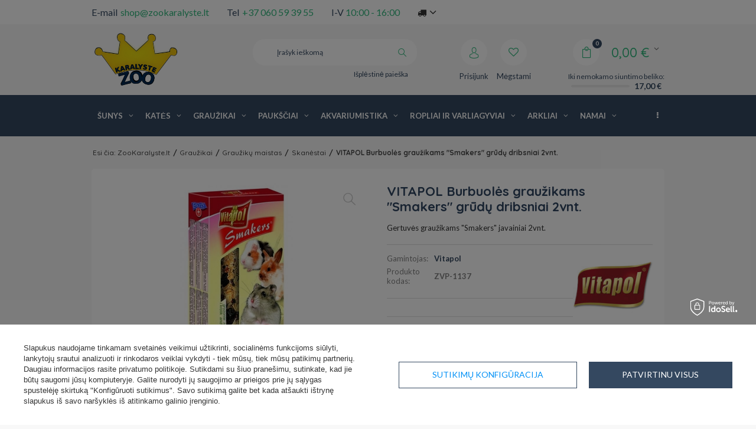

--- FILE ---
content_type: text/html; charset=utf-8
request_url: https://zookaralyste.lt/product-lit-36108-VITAPOL-Burbuoles-grauzikams-Smakers-grudu-dribsniai-2vnt.html
body_size: 33467
content:
<!DOCTYPE html>
<html lang="eu" ><head><meta name='viewport' content='user-scalable=no, initial-scale = 1.0, maximum-scale = 1.0, width=device-width'/><meta http-equiv="Content-Type" content="text/html; charset=utf-8"><meta http-equiv="Content-Language" content="lt"><title>VITAPOL Burbuolės graužikams "Smakers" grūdų dribsniai 2vnt. | Gyvūnų prekių internetinė parduotuvė ZooKaralyste</title><meta name="keywords" content=""><meta name="description" content="Įsigyk dabar 'VITAPOL Burbuolės graužikams &quot;Smakers&quot; grūdų dribsniai 2vnt.' palankia kaina! Patikrink kitus ZooKaralyste parduotuvės produktus, nemokamas pristatymas nuo ☛ (14€)"><link rel="icon" href="/gfx/lit/favicon.ico"><meta name="theme-color" content="#333333"><meta name="msapplication-navbutton-color" content="#333333"><meta name="apple-mobile-web-app-status-bar-style" content="#333333"><link rel="stylesheet" type="text/css" href="/gfx/lit/style.css.gzip?r=1693567670"><script type="text/javascript" src="/gfx/lit/shop.js.gzip?r=1693567670"></script><meta name="robots" content="index,follow"><meta name="expires" content="never"><meta name="distribution" content="global"><meta name="rating" content="general"><meta name="Author" content="ZooKaralyste.lt based on IdoSell - the best online selling solutions for your e-store (www.idosell.com/shop).">
<!-- Begin LoginOptions html -->

<style>
#client_new_social .service_item[data-name="service_Apple"]:before, 
#cookie_login_social_more .service_item[data-name="service_Apple"]:before,
.oscop_contact .oscop_login__service[data-service="Apple"]:before {
    display: block;
    height: 2.6rem;
    content: url('/gfx/standards/apple.svg?r=1743165583');
}
.oscop_contact .oscop_login__service[data-service="Apple"]:before {
    height: auto;
    transform: scale(0.8);
}
#client_new_social .service_item[data-name="service_Apple"]:has(img.service_icon):before,
#cookie_login_social_more .service_item[data-name="service_Apple"]:has(img.service_icon):before,
.oscop_contact .oscop_login__service[data-service="Apple"]:has(img.service_icon):before {
    display: none;
}
</style>

<!-- End LoginOptions html -->

<!-- Open Graph -->
<meta property="og:type" content="website"><meta property="og:url" content="https://zookaralyste.lt/product-lit-36108-VITAPOL-Burbuoles-grauzikams-Smakers-grudu-dribsniai-2vnt.html
"><meta property="og:title" content="VITAPOL Burbuolės graužikams &quot;Smakers&quot; grūdų dribsniai 2vnt."><meta property="og:description" content=" Gertuvės graužikams "Smakers" javainiai 2vnt."><meta property="og:site_name" content="ZooKaralyste.lt"><meta property="og:locale" content="lt_LT"><meta property="og:image" content="https://zookaralyste.lt/hpeciai/43ec3b5d91ba9dab8f24efe7a3308020/lit_pl_VITAPOL-Burbuoles-grauzikams-Smakers-grudu-dribsniai-2vnt-36108_1.webp"><meta property="og:image:width" content="400"><meta property="og:image:height" content="400"><script >
window.dataLayer = window.dataLayer || [];
window.gtag = function gtag() {
dataLayer.push(arguments);
}
gtag('consent', 'default', {
'ad_storage': 'denied',
'analytics_storage': 'denied',
'ad_personalization': 'denied',
'ad_user_data': 'denied',
'wait_for_update': 500
});

gtag('set', 'ads_data_redaction', true);
</script><script id="iaiscript_1" data-requirements="W10=" data-ga4_sel="ga4script">
window.iaiscript_1 = `<${'script'}  class='google_consent_mode_update'>
gtag('consent', 'update', {
'ad_storage': 'granted',
'analytics_storage': 'granted',
'ad_personalization': 'granted',
'ad_user_data': 'granted'
});
</${'script'}>`;
</script>
<!-- End Open Graph -->

<link rel="canonical" href="https://zookaralyste.lt/product-lit-36108-VITAPOL-Burbuoles-grauzikams-Smakers-grudu-dribsniai-2vnt.html" />
<link rel="alternate" hreflang="lt-LT" href="https://zookaralyste.lt/product-lit-36108-VITAPOL-Burbuoles-grauzikams-Smakers-grudu-dribsniai-2vnt.html" />
<link rel="alternate" hreflang="pl" href="https://zookaralyste.lt/product-pol-36108-VITAPOL-Kolby-dla-gryzoni-Smakers-musli-2szt.html" />
                <!-- Global site tag (gtag.js) -->
                <script  async src="https://www.googletagmanager.com/gtag/js?id=AW-709922727"></script>
                <script >
                    window.dataLayer = window.dataLayer || [];
                    window.gtag = function gtag(){dataLayer.push(arguments);}
                    gtag('js', new Date());
                    
                    gtag('config', 'AW-709922727', {"allow_enhanced_conversions":true});
gtag('config', 'G-XG6YR09L1S');

                </script>
                
<!-- Begin additional html or js -->


<!--6|1|4| modified: 2021-03-24 22:08:46-->
<!-- Google Tag Manager -->
<meta name="google-site-verification" content="9nQ-YLf0CQ71dS58Z3TqWOwx21sxL080yOaaDEWN5yg" />

<script>(function(w,d,s,l,i){w[l]=w[l]||[];w[l].push({'gtm.start':
new Date().getTime(),event:'gtm.js'});var f=d.getElementsByTagName(s)[0],
j=d.createElement(s),dl=l!='dataLayer'?'&l='+l:'';j.async=true;j.src=
'https://www.googletagmanager.com/gtm.js?id='+i+dl;f.parentNode.insertBefore(j,f);
})(window,document,'script','dataLayer','GTM-NQFZ9DT');</script>
<!-- End Google Tag Manager -->

<!-- Global site tag (gtag.js) - Google Ads: 709922727 -->
<script async src="https://www.googletagmanager.com/gtag/js?id=AW-709922727"></script>
<script>
  window.dataLayer = window.dataLayer || [];
  function gtag(){dataLayer.push(arguments);}
  gtag('js', new Date());

  gtag('config', 'AW-709922727');
</script>
<!--19|1|11| modified: 2023-02-20 13:28:49-->
<meta name="verify-paysera" content="aba32f76258c0c297b9dba446b6a3683">
<!--2|1|7| modified: 2023-06-29 11:37:23-->
<style>
#projector_unit_converted_price {
    display: none!important;
}
#projector_shipping_info  {
    display: none!important;
}

#menu_hotspot_zone2  {
    display: none!important;
}

.firmlogo
{
   z-index: 50!important;
}
.zoomContainer
{
z-index: 100!important;
}

</style>
<!--58|1|16| modified: 2023-02-22 11:06:37-->
<style>
.iai_cookie__consentsActions a.btn.--large.--outline {
    color: #0090f6 !important;
}
</style>
<!--85|1|27-->
<link rel="manifest" href="/data/include/cms/twa/manifest/manifest.json" />
<!--92|1|31| modified: 2024-10-14 09:58:29-->
<style>

#projector_form div.photos {
  position: sticky !important;
  top: 74px !important;
}

.btn_buy {
cursor: pointer;
}

@media (max-width: 978px) {
	.buy_section {
		margin: 0 10px 10px;
	}
	#error404_hotspot_zone1 .product_wrapper.type_product {
		margin: 0 1px;
	}
}

@media (max-width: 756px) {
	#error404_hotspot_zone1 .product_wrapper.type_product {
		margin: 0 1rem;
	}

	#error404_hotspot_zone1 .slick-track {
		display: flex;
		align-items: stretch;
	}
	#error404_hotspot_zone1 .slick-prev {
		left: -20px !important;
	}
	#error404_hotspot_zone1 .slick-next {
		right: -20px !important;
	}
	#error404_hotspot_zone1 .product_wrapper.type_product {
		height: unset !important;
	}
}

@media (min-width: 979px) {
	#error404_hotspot_zone1 {
		display: flex;
		flex-wrap: wrap;
		justify-content: center;
		gap: 1rem;
		margin-bottom: 1rem;
	}
	#error404_hotspot_zone1::before,
	#error404_hotspot_zone1::after {
		display: none;
	}

	#error404_hotspot_zone1 .product_wrapper.type_product {
		width: calc(50% - 1rem);
	}

	#error404_hotspot_zone1 .product_wrapper.type_product:only-child {
		width: 100%;
	}

	#error404_hotspot_zone1 .product-icon {
		height: auto;
	}

	#error404_hotspot_zone1 .product-icon img {
		display: block !important;
		margin: 0 auto;
	}
}

#error404_hotspot_zone1 .product_wrapper_sub {
	height: 100%;
	display: flex;
	flex-direction: column;
}
#error404_hotspot_zone1 .product-name {
	margin-top: auto;
}
#error404_hotspot_zone1 .product-name {
	height: auto !important;
}

</style>

<!-- End additional html or js -->
                <script>
                if (window.ApplePaySession && window.ApplePaySession.canMakePayments()) {
                    var applePayAvailabilityExpires = new Date();
                    applePayAvailabilityExpires.setTime(applePayAvailabilityExpires.getTime() + 2592000000); //30 days
                    document.cookie = 'applePayAvailability=yes; expires=' + applePayAvailabilityExpires.toUTCString() + '; path=/;secure;'
                    var scriptAppleJs = document.createElement('script');
                    scriptAppleJs.src = "/ajax/js/apple.js?v=3";
                    if (document.readyState === "interactive" || document.readyState === "complete") {
                          document.body.append(scriptAppleJs);
                    } else {
                        document.addEventListener("DOMContentLoaded", () => {
                            document.body.append(scriptAppleJs);
                        });  
                    }
                } else {
                    document.cookie = 'applePayAvailability=no; path=/;secure;'
                }
                </script>
                <script>let paypalDate = new Date();
                    paypalDate.setTime(paypalDate.getTime() + 86400000);
                    document.cookie = 'payPalAvailability_EUR=-1; expires=' + paypalDate.getTime() + '; path=/; secure';
                </script><script type="text/javascript">
								var google_tag_params = {
								
								ecomm_prodid: '36108',
					      
								ecomm_pagetype: 'projector',
								
								ecomm_totalvalue: '1.74'
								
								};
								</script><script async="async" src="https://www.googletagmanager.com/gtag/js?id=DC-8607759"></script><script>
								  window.dataLayer = window.dataLayer || [];
								  function gtag(){dataLayer.push(arguments);}
								  gtag('js', new Date());
								
								  gtag('config', 'DC-8607759');
								</script><script>
								  gtag('event', 'conversion', {
								    'allow_custom_scripts': true,
										
										'u4': '36108',
										
										
								    'send_to': 'DC-8607759/produ0/rem-z0+standard'
								  });
								</script><noscript><img src="https://ad.doubleclick.net/ddm/activity/src=8607759;type=produ0;cat=rem-z0;u4=36108;dc_lat=;dc_rdid=;tag_for_child_directed_treatment=;ord=1?"></noscript><script src="/gfx/lit/projector_product_questions.js.gzip?r=1693567670"></script><script src="/gfx/lit/projector_video.js.gzip?r=1693567670"></script></head><body><div id="container" class="projector_page 
            
            container"><header class="clearfix "><script type="text/javascript" class="ajaxLoad">
            app_shop.vars.vat_registered = "true";
            app_shop.vars.currency_format = "###,##0.00";
            
                app_shop.vars.currency_before_value = false;
            
                app_shop.vars.currency_space = true;
            
            app_shop.vars.symbol = "€";
            app_shop.vars.id= "EUR";
            app_shop.vars.baseurl = "http://zookaralyste.lt/";
            app_shop.vars.sslurl= "https://zookaralyste.lt/";
            app_shop.vars.curr_url= "%2Fproduct-lit-36108-VITAPOL-Burbuoles-grauzikams-Smakers-grudu-dribsniai-2vnt.html";
            

            var currency_decimal_separator = ',';
            var currency_grouping_separator = ' ';

            
                app_shop.vars.blacklist_extension = ["exe","com","swf","js","php"];
            
                app_shop.vars.blacklist_mime = ["application/javascript","application/octet-stream","message/http","text/javascript","application/x-deb","application/x-javascript","application/x-shockwave-flash","application/x-msdownload"];
            
                app_shop.urls.contact = "/contact-lit.html";
            </script><div id="viewType" style="display:none"></div><div id="menu_settings" class=" "><div class="menu_settings_bar container"><div id="top_contact"><div>E-mail<a href="mailto:shop@zookaralyste.lt">shop@zookaralyste.lt</a></div><div>Tel<a href="tel:+37060593955">+37 060 59 39 55</a></div><div>I-V <span style="color: #32b97e;">10:00 - 16:00</span></div></div><div class="open_trigger"><span class="hidden-phone flag_txt"><i class="icon-truck"></i></span><div class="menu_settings_wrapper visible-phone"><span class="menu_settings_bar"><span class="menu_settings_barlab">Tiekimo šalis:</span><span class="menu_settings_barval">Lietuva</span></span></div><i class="icon-angle-down"></i></div><form action="settings.php" method="post"><ul><li><div class="form-group"><label for="menu_settings_country">Užsakymo paėmimo šalis </label><select class="form-control" name="country" id="menu_settings_country"><option value="1143020051">Igaunija</option><option value="1143020118">Latvija</option><option selected value="1143020116">Lietuva</option></select></div></li><li class="buttons"><button class="btn-small" type="submit">
                                    Pritaikyk pakeitimus
                                </button></li></ul></form></div></div><div id="logo" data-align="a#css" class="col-md-3 col-xs-12  align_row"><a href="/" target="_self"><img src="/data/gfx/mask/lit/logo_1_big.png" alt="" width="150" height="95"></a></div><form action="https://zookaralyste.lt/search.php" method="get" id="menu_search" class="col-md-4 col-xs-12"><div><input id="menu_search_text" type="text" name="text" class="catcomplete" placeholder="Įrašyk ieškomą"></div><button type="submit" class="btn"><i class="icon-search"></i></button><a href="https://zookaralyste.lt/searching.php" title="Išplėstinė paieška">Išplėstinė paieška</a></form><div id="menu_basket" data-signin="" class="col-md-5 empty_bsket"><span><span class="bsk_wrap"><a href="/basketedit.php?mode=1"><span class="basket_count hidden-phone">0</span><strong>0,00 €</strong></a><div class="bt_roll"><div class="bt_roll_sub"><div class="bt_frame"><span class="empty_basket">Krepšelyje produktų nėra</span></div></div></div></span><div class="free_delivery"><div>
                    Iki nemokamo siuntimo beliko:
                </div><div class="deliv-info"><div class="deliv-line"><span data-left="17.00" data-max="17.00"></span></div><div class="deliv_price">17,00 €</div></div></div></span><div><a class="account_link link hidden-phone" href="/login.php" rel="nofollow" title="Prisijunk"><i class="icon-user"></i><span class="visible-desktop">Prisijunk</span></a><a class="wishes_link link" href="/basketedit.php?mode=2" rel="nofollow" title="
                        Mėgstami
                    "><i class="icon-heart"></i><span class="visible-desktop">Mėgstami</span></a></div></div><div id="menu_categories" class="clearfix dl-menuwrapper"><ul id="mobile_menu"><li><a href="/categories.php" class="mobile_menu dl-trigger"><i class="icon-reorder"></i></a></li></ul><ul class="dl-menu"><li><a  href="/lit_n_Sunys-993.html" target="_self" title="Šunys" >Šunys</a><ul class="dl-submenu"><li class="level_2"><a href="/lit_n_Sunys_Sunu-maistas-1012.html" class="level_2 toggle" target="_self">Šunų maistas</a><ul class="dl-submenu"><li><a href="/lit_n_Sunys_Sunu-maistas_Kasdieninis-maistas-sunims-1013.html" target="_self">Kasdieninis maistas šunims</a><ul class="dl-submenu"><li><a href="/lit_m_Sunys_Sunu-maistas_Kasdieninis-maistas-sunims_Sausas-edalas-sunims-1059.html" target="_self">Sausas ėdalas šunims</a></li><li><a href="/lit_m_Sunys_Sunu-maistas_Kasdieninis-maistas-sunims_Slapias-sunu-maistas-1014.html" target="_self">Šlapias šunų maistas</a></li><li><a href="/lit_m_Sunys_Sunu-maistas_Kasdieninis-maistas-sunims_Slapias-maistas-sunims-2470.html" target="_self">Šlapias maistas šunims</a></li></ul></li><li><a href="/lit_n_Sunys_Sunu-maistas_Veterinarinis-maistas-sunims-1023.html" target="_self">Veterinarinis maistas šunims</a><ul class="dl-submenu"><li><a href="/lit_n_Sunys_Sunu-maistas_Veterinarinis-maistas-sunims_Sausas-sunu-maistas-1024.html" target="_self">Sausas šunų maistas</a></li><li><a href="/lit_n_Sunys_Sunu-maistas_Veterinarinis-maistas-sunims_Slapias-sunu-maistas-1026.html" target="_self">Šlapias šunų maistas</a></li></ul></li><li><a href="/lit_m_Sunys_Sunu-maistas_Skanestai-sunims-1019.html" target="_self">Skanėstai šunims</a></li><li><a href="/lit_n_Sunys_Sunu-maistas_Veisliniu-gyvunu-maistas-1067.html" target="_self">Veislinių gyvūnų maistas</a><ul class="dl-submenu"><li><a href="/lit_m_Sunys_Sunu-maistas_Veisliniu-gyvunu-maistas_Bokseris-1068.html" target="_self">Bokseris</a></li><li><a href="/lit_m_Sunys_Sunu-maistas_Veisliniu-gyvunu-maistas_Buldogas-1073.html" target="_self">Buldogas</a></li><li><a href="/lit_m_Sunys_Sunu-maistas_Veisliniu-gyvunu-maistas_Cavalier-king-charles-1079.html" target="_self">Cavalier king charles</a></li><li><a href="/lit_m_Sunys_Sunu-maistas_Veisliniu-gyvunu-maistas_Cihuahua-1080.html" target="_self">Čihuahua</a></li><li><a href="/lit_m_Sunys_Sunu-maistas_Veisliniu-gyvunu-maistas_Kokerspanielis-1081.html" target="_self">Kokerspanielis</a></li><li class="display_all"><a class="display_all" href="/lit_n_Sunys_Sunu-maistas_Veisliniu-gyvunu-maistas-1067.html">Parodyk visus</a></li></ul></li><li><a href="/lit_n_Sunys_Sunu-maistas_Suskirstymas-pagal-imones-1015.html" target="_self">Suskirstymas pagal įmones</a><ul class="dl-submenu"><li><a href="/lit_m_Sunys_Sunu-maistas_Suskirstymas-pagal-imones_Animonda-1016.html" target="_self">Animonda</a></li><li><a href="/lit_m_Sunys_Sunu-maistas_Suskirstymas-pagal-imones_Royal-canin-1020.html" target="_self">Royal canin</a></li><li><a href="/lit_m_Sunys_Sunu-maistas_Suskirstymas-pagal-imones_Purina-veterinary-diets-1147.html" target="_self">Purina veterinary diets</a></li><li><a href="/lit_m_Sunys_Sunu-maistas_Suskirstymas-pagal-imones_Brit-1163.html" target="_self">Brit</a></li><li><a href="/lit_m_Sunys_Sunu-maistas_Suskirstymas-pagal-imones_Fitmin-1165.html" target="_self">Fitmin</a></li><li class="display_all"><a class="display_all" href="/lit_n_Sunys_Sunu-maistas_Suskirstymas-pagal-imones-1015.html">Parodyk visus</a></li></ul></li><li><a href="/lit_n_Sunys_Sunu-maistas_Suskirstymas-pagal-gyvenimo-etapa-1017.html" target="_self">Suskirstymas pagal gyvenimo etapą</a><ul class="dl-submenu"><li><a href="/lit_m_Sunys_Sunu-maistas_Suskirstymas-pagal-gyvenimo-etapa_Maistas-suniukui-1028.html" target="_self">Maistas šuniukui</a></li><li><a href="/lit_m_Sunys_Sunu-maistas_Suskirstymas-pagal-gyvenimo-etapa_Edalas-jaunam-suniui-1069.html" target="_self">Ėdalas jaunam šuniui</a></li><li><a href="/lit_m_Sunys_Sunu-maistas_Suskirstymas-pagal-gyvenimo-etapa_Edalas-vyresniam-suniui-1114.html" target="_self">Ėdalas vyresniam šuniui</a></li><li><a href="/lit_m_Sunys_Sunu-maistas_Suskirstymas-pagal-gyvenimo-etapa_Edalas-suaugusiam-suniui-1018.html" target="_self">Ėdalas suaugusiam šuniui</a></li></ul></li><li><a href="/lit_m_Sunys_Sunu-maistas_Specialieji-sunu-poreikiai-1111.html" target="_self">Specialieji šunų poreikiai</a><ul class="dl-submenu"><li><a href="/lit_m_Sunys_Sunu-maistas_Specialieji-sunu-poreikiai_Jautrus-virskinamasis-traktas-1391.html" target="_self">Jautrus virškinamasis traktas</a></li><li><a href="/lit_m_Sunys_Sunu-maistas_Specialieji-sunu-poreikiai_Oda-ir-plaukai-1536.html" target="_self">Oda ir plaukai</a></li><li><a href="/lit_m_Sunys_Sunu-maistas_Specialieji-sunu-poreikiai_-Sterilizavimas-1112.html" target="_self"> Sterilizavimas</a></li><li><a href="/lit_m_Sunys_Sunu-maistas_Specialieji-sunu-poreikiai_Normalus-kuno-svoris-1534.html" target="_self">Normalus kūno svoris</a></li><li><a href="/lit_m_Sunys_Sunu-maistas_Specialieji-sunu-poreikiai_-sveiki-dantys-1535.html" target="_self"> sveiki dantys</a></li></ul></li><li><a href="/lit_m_Sunys_Sunu-maistas_Pasaras-sunims-be-grudu-1143.html" target="_self">Pašaras šunims be grūdų</a></li><li><a href="/lit_m_Sunys_Sunu-maistas_Sunu-maisto-konteineris-1543.html" target="_self">Šunų maisto konteineris</a></li><li><a href="/lit_m_Sunys_Sunu-maistas_Pasiskirstymas-pagal-suns-dydi-3998.html" target="_self">Pasiskirstymas pagal šuns dydį</a><ul class="dl-submenu"><li><a href="/lit_m_Sunys_Sunu-maistas_Pasiskirstymas-pagal-suns-dydi_Vidutiniu-veisliu-sunu-maistas-3999.html" target="_self">Vidutinių veislių šunų maistas</a></li><li><a href="/lit_m_Sunys_Sunu-maistas_Pasiskirstymas-pagal-suns-dydi_Dideliu-veisliu-sunu-maistas-4000.html" target="_self">Didelių veislių šunų maistas</a></li><li><a href="/lit_m_Sunys_Sunu-maistas_Pasiskirstymas-pagal-suns-dydi_Gigantiskas-sunu-maistas-4002.html" target="_self">Gigantiškas šunų maistas</a></li><li><a href="/lit_m_Sunys_Sunu-maistas_Pasiskirstymas-pagal-suns-dydi_Mazu-veisliu-sunu-maistas-4003.html" target="_self">Mažų veislių šunų maistas</a></li><li><a href="/lit_m_Sunys_Sunu-maistas_Pasiskirstymas-pagal-suns-dydi_Darbiniu-sunu-maistas-4019.html" target="_self">Darbinių šunų maistas</a></li><li class="display_all"><a class="display_all" href="/lit_m_Sunys_Sunu-maistas_Pasiskirstymas-pagal-suns-dydi-3998.html">Parodyk visus</a></li></ul></li><li><a href="/lit_m_Sunys_Sunu-maistas_Slapias-maistas-sunims-4174.html" target="_self">Šlapias maistas šunims</a><ul class="dl-submenu"><li><a href="/lit_m_Sunys_Sunu-maistas_Slapias-maistas-sunims_Karma-polwilgotna-i-polmokra-dla-psa-4262.html" target="_self">Karma półwilgotna i półmokra dla psa</a></li></ul></li><li><a href="/lit_m_Sunys_Sunu-maistas_Sausas-sunu-maistas-4176.html" target="_self">Sausas šunų maistas</a></li><li><a href="/lit_m_Sunys_Sunu-maistas_Mleko-zastepcze-4272.html" target="_self">Mleko zastępcze</a></li></ul></li><li class="level_2"><a href="/lit_n_Sunys_Sunu-zaislai-1231.html" class="level_2 toggle" target="_self">Šunų žaislai</a><ul class="dl-submenu"><li><a href="/lit_m_Sunys_Sunu-zaislai_Kamuoliai-1232.html" target="_self">Kamuoliai</a></li><li><a href="/lit_m_Sunys_Sunu-zaislai_Kramtalai-1233.html" target="_self">Kramtalai</a></li><li><a href="/lit_m_Sunys_Sunu-zaislai_lekste-sunims-frisbee-1398.html" target="_self">lekštė šunims frisbee</a></li><li><a href="/lit_m_Sunys_Sunu-zaislai_Kiti-1429.html" target="_self">Kiti</a></li><li><a href="/lit_m_Sunys_Sunu-zaislai_Pozostalee-4244.html" target="_self">Pozostałee</a></li><li><a href="/lit_m_Sunys_Sunu-zaislai_Wszystkie-zabawki-dla-psow-4278.html" target="_self">Wszystkie zabawki dla psów</a></li></ul></li><li class="level_2"><a href="/lit_n_Sunys_Kosmetika-ir-prieziura-1000.html" class="level_2 toggle" target="_self">Kosmetika ir priežiūra</a><ul class="dl-submenu"><li><a href="/lit_m_Sunys_Kosmetika-ir-prieziura_Zirkles-karpikliai-1273.html" target="_self">Žirklės, karpikliai</a></li><li><a href="/lit_m_Sunys_Kosmetika-ir-prieziura_Kvapo-neutralizatoriai-1253.html" target="_self">Kvapo neutralizatoriai</a></li><li><a href="/lit_m_Sunys_Kosmetika-ir-prieziura_Mokslas-svara-1216.html" target="_self">Mokslas švarą</a></li><li><a href="/lit_m_Sunys_Kosmetika-ir-prieziura_Atbaidancios-medziagos-1001.html" target="_self">Atbaidančios medžiagos</a></li><li><a href="/lit_m_Sunys_Kosmetika-ir-prieziura_Kvepalai-1456.html" target="_self">Kvepalai</a></li><li><a href="/lit_m_Sunys_Kosmetika-ir-prieziura_Sampunai-kondicionieriai-1003.html" target="_self">Šampūnai kondicionieriai</a></li></ul></li><li class="level_2"><a href="/lit_n_Sunys_Pasivaikscioti-1234.html" class="level_2 toggle" target="_self">Pasivaikščioti</a><ul class="dl-submenu"><li><a href="/lit_m_Sunys_Pasivaikscioti_Antsnukiai-apykakles-1265.html" target="_self">Antsnukiai apykaklės</a></li><li><a href="/lit_n_Sunys_Pasivaikscioti_Pakinktai-pavadeliai-antkakliai-1235.html" target="_self">Pakinktai, pavadėliai, antkakliai</a><ul class="dl-submenu"><li><a href="/lit_m_Sunys_Pasivaikscioti_Pakinktai-pavadeliai-antkakliai_Paprasti-pavadeliai-1242.html" target="_self">Paprasti pavadėliai</a></li><li><a href="/lit_m_Sunys_Pasivaikscioti_Pakinktai-pavadeliai-antkakliai_Automatiniai-juostiniai-pavadeliai-1262.html" target="_self">Automatiniai juostiniai pavadėliai</a></li><li><a href="/lit_m_Sunys_Pasivaikscioti_Pakinktai-pavadeliai-antkakliai_Automatiniai-virviniai-pavadeliai-1260.html" target="_self">Automatiniai virviniai pavadėliai</a></li><li><a href="/lit_m_Sunys_Pasivaikscioti_Pakinktai-pavadeliai-antkakliai_Petnesos-1263.html" target="_self">Petnešos</a></li><li><a href="/lit_m_Sunys_Pasivaikscioti_Pakinktai-pavadeliai-antkakliai_Antkakliai-1236.html" target="_self">Antkakliai</a></li></ul></li><li><a href="/lit_m_Sunys_Pasivaikscioti_Sportas-1431.html" target="_self">Sportas</a></li><li><a href="/lit_m_Sunys_Pasivaikscioti_Siuksliu-maiseliai-maiseliai-ismatoms-1266.html" target="_self">Šiukšlių maišeliai/maišeliai išmatoms</a></li><li><a href="/lit_m_Sunys_Pasivaikscioti_Sunu-maistiniai-maiseliai-1396.html" target="_self">Šunų maistiniai maišeliai</a></li><li><a href="/lit_m_Sunys_Pasivaikscioti_ID-pakabukas-suniui-1239.html" target="_self">ID pakabukas šuniui</a></li><li><a href="/lit_m_Sunys_Pasivaikscioti_Drabuziai-ir-aksesuarai-1593.html" target="_self">Drabužiai ir aksesuarai</a></li></ul></li><li class="level_2"><a href="/lit_n_Sunys_Priedai-sunims-1033.html" class="level_2 toggle" target="_self">Priedai šunims</a><ul class="dl-submenu"><li><a href="/lit_n_Sunys_Priedai-sunims_Dubeneliai-Stovai-dalytuvai-dozatoriai-1245.html" target="_self">Dubenėliai Stovai dalytuvai/dozatoriai</a><ul class="dl-submenu"><li><a href="/lit_m_Sunys_Priedai-sunims_Dubeneliai-Stovai-dalytuvai-dozatoriai_Dalytuvas-sunims-1246.html" target="_self">Dalytuvas šunims</a></li><li><a href="/lit_m_Sunys_Priedai-sunims_Dubeneliai-Stovai-dalytuvai-dozatoriai_Metalinis-dubenelis-suniui-1247.html" target="_self">Metalinis dubenėlis šuniui</a></li><li><a href="/lit_m_Sunys_Priedai-sunims_Dubeneliai-Stovai-dalytuvai-dozatoriai_Leto-valgymo-dubenelis-1311.html" target="_self">Lėto valgymo dubenėlis</a></li><li><a href="/lit_m_Sunys_Priedai-sunims_Dubeneliai-Stovai-dalytuvai-dozatoriai_Kiti-1402.html" target="_self">Kiti</a></li><li><a href="/lit_m_Sunys_Priedai-sunims_Dubeneliai-Stovai-dalytuvai-dozatoriai_Plastikinis-dubenelis-suniui-1525.html" target="_self">Plastikinis dubenėlis šuniui</a></li></ul></li><li><a href="/lit_m_Sunys_Priedai-sunims_Sauskelnes-kelnaites-1278.html" target="_self">Sauskelnės, kelnaitės</a></li><li><a href="/lit_n_Sunys_Priedai-sunims_Guoliai-patiesalai-1419.html" target="_self">Guoliai, patiesalai</a><ul class="dl-submenu"><li><a href="/lit_m_Sunys_Priedai-sunims_Guoliai-patiesalai_Kilimeliai-sunims-1420.html" target="_self">Kilimėliai šunims</a></li><li><a href="/lit_m_Sunys_Priedai-sunims_Guoliai-patiesalai_Guoliai-mazam-suniui-1421.html" target="_self">Guoliai mažam šuniui</a></li><li><a href="/lit_m_Sunys_Priedai-sunims_Guoliai-patiesalai_Guoiai-dideliam-suniui-1496.html" target="_self">Guoiai dideliam šuniui</a></li><li><a href="/lit_m_Sunys_Priedai-sunims_Guoliai-patiesalai_Sunu-pontonai-1505.html" target="_self">Šunų pontonai</a></li><li><a href="/lit_m_Sunys_Priedai-sunims_Guoliai-patiesalai_Ciuziniai-suniui-1508.html" target="_self">Čiužiniai šuniui</a></li></ul></li><li><a href="/lit_n_Sunys_Priedai-sunims_Sepeciai-sukos-1271.html" target="_self">Šepečiai šukos</a><ul class="dl-submenu"><li><a href="/lit_m_Sunys_Priedai-sunims_Sepeciai-sukos_Sunu-sepetys-1272.html" target="_self">Šunų šepetys</a></li><li><a href="/lit_m_Sunys_Priedai-sunims_Sepeciai-sukos_Sunu-sukos-1275.html" target="_self">Šunų šukos</a></li><li><a href="/lit_m_Sunys_Priedai-sunims_Sepeciai-sukos_Furminatorius-sunims-1470.html" target="_self">Furminatorius šunims</a></li></ul></li><li><a href="/lit_m_Sunys_Priedai-sunims_Transporteriai-krepsiai-1034.html" target="_self">Transporteriai, krepšiai</a></li><li><a href="/lit_m_Sunys_Priedai-sunims_Narveliai-rasikliai-1625.html" target="_self">Narveliai, rašikliai</a></li><li><a href="/lit_m_Sunys_Priedai-sunims_Dureles-rampos-1487.html" target="_self">Durelės, rampos</a></li><li><a href="/lit_m_Sunys_Priedai-sunims_Kiti-1238.html" target="_self">Kiti</a></li><li><a href="/lit_m_Sunys_Priedai-sunims_Budos-1545.html" target="_self">Būdos</a></li><li><a href="/lit_m_Sunys_Priedai-sunims_Ispejamasis-zenklas-suo-1283.html" target="_self">Įspėjamasis ženklas šuo</a></li><li><a href="/lit_m_Sunys_Priedai-sunims_Sepeciai-sukos-skustuvai-3992.html" target="_self">Šepečiai, šukos, skustuvai</a><ul class="dl-submenu"><li><a href="/lit_m_Sunys_Priedai-sunims_Sepeciai-sukos-skustuvai_Sunu-sepetys-3997.html" target="_self">Šunų šepetys</a></li><li><a href="/lit_m_Sunys_Priedai-sunims_Sepeciai-sukos-skustuvai_Plauku-kirpimo-masineles-4001.html" target="_self">Plaukų kirpimo mašinėlės</a></li><li><a href="/lit_m_Sunys_Priedai-sunims_Sepeciai-sukos-skustuvai_Furminatorius-sunims-4022.html" target="_self">Furminatorius šunims</a></li></ul></li></ul></li><li class="level_2"><a href="/lit_n_Sunys_Sveikata-994.html" class="level_2 toggle" target="_self">Sveikata</a><ul class="dl-submenu"><li><a href="/lit_m_Sunys_Sveikata_Burnos-higiena-1188.html" target="_self">Burnos higiena</a><ul class="dl-submenu"><li><a href="/lit_m_Sunys_Sveikata_Burnos-higiena_Sunu-burnos-higienos-preparatai-1189.html" target="_self">Šunų burnos higienos preparatai</a></li><li><a href="/lit_m_Sunys_Sveikata_Burnos-higiena_Dantu-sepetelis-sunims-1418.html" target="_self">Dantų šepetėlis šunims</a></li></ul></li><li><a href="/lit_n_Sunys_Sveikata_Akiu-ir-ausu-prieziura-1154.html" target="_self">Akių ir ausų priežiūra</a><ul class="dl-submenu"><li><a href="/lit_m_Sunys_Sveikata_Akiu-ir-ausu-prieziura_Ausu-lasai-sunims-1155.html" target="_self">Ausų lašai šunims</a></li><li><a href="/lit_m_Sunys_Sveikata_Akiu-ir-ausu-prieziura_Akiu-lasai-suniui-1204.html" target="_self">Akių lašai šuniui</a></li><li><a href="/lit_m_Sunys_Sveikata_Akiu-ir-ausu-prieziura_Akiu-lasai-sunims-2596.html" target="_self">Akių lašai šunims</a></li></ul></li><li><a href="/lit_m_Sunys_Sveikata_Vitaminai-papildai-995.html" target="_self">Vitaminai papildai</a><ul class="dl-submenu"><li><a href="/lit_n_Sunys_Sveikata_Vitaminai-papildai_Skirstymas-pagal-vitaminu-paskirti-996.html" target="_self">Skirstymas pagal vitaminų paskirtį</a></li><li><a href="/lit_m_Sunys_Sveikata_Vitaminai-papildai_Sportas-1705.html" target="_self">Sportas</a></li></ul></li><li><a href="/lit_n_Sunys_Sveikata_Blusom-ir-erkem-1151.html" target="_self">Blusom ir erkėm</a><ul class="dl-submenu"><li><a href="/lit_m_Sunys_Sveikata_Blusom-ir-erkem_Apykakles-nuo-blusu-ir-erkiu-sunims-1152.html" target="_self">Apykaklės nuo blusų ir erkių šunims</a></li><li><a href="/lit_m_Sunys_Sveikata_Blusom-ir-erkem_Purskalai-nuo-blusu-ir-erkiu-sunims-1172.html" target="_self">Purškalai nuo blusų ir erkių šunims</a></li><li><a href="/lit_m_Sunys_Sveikata_Blusom-ir-erkem_Lasai-nuo-blusu-ir-erkiu-sunims-1215.html" target="_self">Lašai nuo blusų ir erkių šunims</a></li><li><a href="/lit_m_Sunys_Sveikata_Blusom-ir-erkem_Pincetai-1370.html" target="_self">Pincetai</a></li></ul></li><li><a href="/lit_m_Sunys_Sveikata_Nuraminimui-1206.html" target="_self">Nuraminimui</a></li><li><a href="/lit_m_Sunys_Sveikata_Dermatologija-ir-prieziura-1267.html" target="_self">Dermatologija ir priežiūra</a></li><li><a href="/lit_m_Sunys_Sveikata_Letenos-1298.html" target="_self">Letenos</a></li><li><a href="/lit_m_Sunys_Sveikata_Nuo-kirmeliu-1406.html" target="_self">Nuo kirmelių</a></li><li><a href="/lit_m_Sunys_Sveikata_Diagnostiniai-tyrimai-4118.html" target="_self">Diagnostiniai tyrimai</a></li></ul></li><li class="level_2"><a href="/lit_m_Sunys_Svara-1254.html" class="level_2 toggle" target="_self">Švara</a><ul class="dl-submenu"><li><a href="/lit_m_Sunys_Svara_Kvapo-neutralizatoriai-1255.html" target="_self">Kvapo neutralizatoriai</a></li><li><a href="/lit_m_Sunys_Svara_Kiuvete-1533.html" target="_self">Kiuvetė</a></li></ul></li><li class="level_2"><a href="/lit_m_Sunys_GARDESIAI-4150.html" class="level_2 toggle" target="_self">GARDĖSIAI</a><ul class="dl-submenu"><li><a href="/lit_m_Sunys_GARDESIAI_Kosci-do-zucia-dla-psa-4151.html" target="_self">Kości do żucia dla psa</a></li><li><a href="/lit_m_Sunys_GARDESIAI_Gryzaki-dla-psa-4153.html" target="_self">Gryzaki dla psa</a></li></ul></li><li class="level_2"><a href="/lit_m_Sunys_SAUSAS-PASARAS-4155.html" class="level_2 toggle" target="_self">SAUSAS PAŠARAS</a><ul class="dl-submenu"><li><a href="/lit_m_Sunys_SAUSAS-PASARAS_Suaugusiu-sunu-maistas-4156.html" target="_self">Suaugusių šunų maistas</a></li><li><a href="/lit_m_Sunys_SAUSAS-PASARAS_Mazu-ir-vidutiniu-sunu-maistas-4157.html" target="_self">Mažų ir vidutinių šunų maistas</a></li><li><a href="/lit_m_Sunys_SAUSAS-PASARAS_Dideliu-sunu-maistas-vidutinio-ir-didelio-dydzio-4158.html" target="_self">Didelių šunų maistas (vidutinio ir didelio dydžio)</a></li><li><a href="/lit_m_Sunys_SAUSAS-PASARAS_Suniuku-maistas-jaunesnysis-4161.html" target="_self">Šuniukų maistas (jaunesnysis)</a></li><li><a href="/lit_m_Sunys_SAUSAS-PASARAS_EUPHORIA-GLUTEN-FREE-sunu-maistas-4163.html" target="_self">EUPHORIA GLUTEN FREE šunų maistas</a></li></ul></li></ul></li><li><a  href="/lit_n_Kates-985.html" target="_self" title="Katės" >Katės</a><ul class="dl-submenu"><li class="level_2"><a href="/lit_n_Kates_Kaciu-maistas-986.html" class="level_2 toggle" target="_self">Kačių maistas</a><ul class="dl-submenu"><li><a href="/lit_n_Kates_Kaciu-maistas_Kasdieninis-kaciu-maistas-987.html" target="_self">Kasdieninis kačių maistas</a><ul class="dl-submenu"><li><a href="/lit_m_Kates_Kaciu-maistas_Kasdieninis-kaciu-maistas_Slapias-maistas-katems-988.html" target="_self">Šlapias maistas katėms</a></li><li><a href="/lit_m_Kates_Kaciu-maistas_Kasdieninis-kaciu-maistas_Sausas-edalas-katems-1064.html" target="_self">Sausas ėdalas katėms</a></li></ul></li><li><a href="/lit_n_Kates_Kaciu-maistas_Veterinarinis-maistas-katems-1074.html" target="_self">Veterinarinis maistas katėms</a><ul class="dl-submenu"><li><a href="/lit_n_Kates_Kaciu-maistas_Veterinarinis-maistas-katems_Sausas-edalas-katems-1075.html" target="_self">Sausas ėdalas katėms</a></li><li><a href="/lit_n_Kates_Kaciu-maistas_Veterinarinis-maistas-katems_Slapias-maistas-katems-1125.html" target="_self">Šlapias maistas katėms</a></li></ul></li><li><a href="/lit_n_Kates_Kaciu-maistas_Veisliniu-gyvunu-maistas-1070.html" target="_self">Veislinių gyvūnų maistas</a><ul class="dl-submenu"><li><a href="/lit_m_Kates_Kaciu-maistas_Veisliniu-gyvunu-maistas_Britu-trumpaplauke-kate-1071.html" target="_self">Britų trumpaplaukė katė</a></li><li><a href="/lit_m_Kates_Kaciu-maistas_Veisliniu-gyvunu-maistas_Persu-kate-1121.html" target="_self">Persų katė</a></li><li><a href="/lit_m_Kates_Kaciu-maistas_Veisliniu-gyvunu-maistas_Siamo-kate-1136.html" target="_self">Siamo katė</a></li><li><a href="/lit_m_Kates_Kaciu-maistas_Veisliniu-gyvunu-maistas_Meino-meskenu-kate-1159.html" target="_self">Meino meškėnų katė</a></li><li><a href="/lit_m_Kates_Kaciu-maistas_Veisliniu-gyvunu-maistas_Ragdoll-kate-1313.html" target="_self">Ragdoll katė</a></li><li class="display_all"><a class="display_all" href="/lit_n_Kates_Kaciu-maistas_Veisliniu-gyvunu-maistas-1070.html">Parodyk visus</a></li></ul></li><li><a href="/lit_n_Kates_Kaciu-maistas_Suskirstymas-pagal-imones-989.html" target="_self">Suskirstymas pagal įmones</a><ul class="dl-submenu"><li><a href="/lit_m_Kates_Kaciu-maistas_Suskirstymas-pagal-imones_Animonda-990.html" target="_self">Animonda</a></li><li><a href="/lit_m_Kates_Kaciu-maistas_Suskirstymas-pagal-imones_Royal-Canin-1065.html" target="_self">Royal Canin</a></li><li><a href="/lit_m_Kates_Kaciu-maistas_Suskirstymas-pagal-imones_Purina-Cat-Chow-1145.html" target="_self">Purina Cat Chow</a></li><li><a href="/lit_m_Kates_Kaciu-maistas_Suskirstymas-pagal-imones_Purina-veterinary-diets-1146.html" target="_self">Purina veterinary diets</a></li><li><a href="/lit_m_Kates_Kaciu-maistas_Suskirstymas-pagal-imones_Purina-Pro-Plan-1149.html" target="_self">Purina Pro Plan</a></li><li class="display_all"><a class="display_all" href="/lit_n_Kates_Kaciu-maistas_Suskirstymas-pagal-imones-989.html">Parodyk visus</a></li></ul></li><li><a href="/lit_n_Kates_Kaciu-maistas_Suskirstymas-pagal-gyvenimo-etapa-991.html" target="_self">Suskirstymas pagal gyvenimo etapą</a><ul class="dl-submenu"><li><a href="/lit_m_Kates_Kaciu-maistas_Suskirstymas-pagal-gyvenimo-etapa_Maistas-kaciukams-992.html" target="_self">Maistas kačiukams</a></li><li><a href="/lit_m_Kates_Kaciu-maistas_Suskirstymas-pagal-gyvenimo-etapa_Edalas-vyresniai-katei-1066.html" target="_self">Ėdalas vyresniai katei</a></li><li><a href="/lit_m_Kates_Kaciu-maistas_Suskirstymas-pagal-gyvenimo-etapa_Edalas-jaunai-katei-1109.html" target="_self">Ėdalas jaunai katei</a></li><li><a href="/lit_m_Kates_Kaciu-maistas_Suskirstymas-pagal-gyvenimo-etapa_Edalas-suaugusiai-katei-1184.html" target="_self">Ėdalas suaugusiai katei</a></li><li><a href="/lit_m_Kates_Kaciu-maistas_Suskirstymas-pagal-gyvenimo-etapa_Vyresnio-amziaus-kaciu-maistas-2455.html" target="_self">Vyresnio amžiaus kačių maistas</a></li></ul></li><li><a href="/lit_m_Kates_Kaciu-maistas_Kaciu-pasaras-plauku-kamuoliuku-kontrolei-1107.html" target="_self">Kačių pašaras plaukų kamuoliukų kontrolei</a></li><li><a href="/lit_m_Kates_Kaciu-maistas_Skanestai-katems-1164.html" target="_self">Skanėstai katėms</a></li><li><a href="/lit_m_Kates_Kaciu-maistas_Pasaras-katems-be-grudu-1507.html" target="_self">Pašaras katems be grūdų</a></li><li><a href="/lit_m_Kates_Kaciu-maistas_Dubenelis-kates-maistui-1544.html" target="_self">Dubenėlis katės maistui</a></li><li><a href="/lit_m_Kates_Kaciu-maistas_Slapias-kaciu-maistas-4175.html" target="_self">Šlapias kačių maistas</a></li><li><a href="/lit_m_Kates_Kaciu-maistas_Sausas-kaciu-maistas-4179.html" target="_self">Sausas kačių maistas</a></li></ul></li><li class="level_2"><a href="/lit_n_Kates_Zaislai-katems-1294.html" class="level_2 toggle" target="_self">Žaislai katėms</a><ul class="dl-submenu"><li><a href="/lit_m_Kates_Zaislai-katems_Meskeres-1295.html" target="_self">Meškerės</a></li><li><a href="/lit_m_Kates_Zaislai-katems_Kamuoliukai-1567.html" target="_self">Kamuoliukai</a></li><li><a href="/lit_m_Kates_Zaislai-katems_Pelytes-1401.html" target="_self">Pelytės</a></li><li><a href="/lit_m_Kates_Zaislai-katems_Kiti-1315.html" target="_self">Kiti</a></li></ul></li><li class="level_2"><a href="/lit_n_Kates_Kosmetika-ir-prieziura-1190.html" class="level_2 toggle" target="_self">Kosmetika ir priežiūra</a><ul class="dl-submenu"><li><a href="/lit_m_Kates_Kosmetika-ir-prieziura_Zirkles-karpikliai-1274.html" target="_self">Žirklės, karpikliai</a></li><li><a href="/lit_m_Kates_Kosmetika-ir-prieziura_Sampunai-kondicionieriai-1191.html" target="_self">Šampūnai, kondicionieriai</a></li><li><a href="/lit_m_Kates_Kosmetika-ir-prieziura_Atbaidancios-medziagos-1213.html" target="_self">Atbaidančios medžiagos</a></li><li><a href="/lit_m_Kates_Kosmetika-ir-prieziura_Sepeciai-sukos-1269.html" target="_self">Šepečiai, šukos</a></li></ul></li><li class="level_2"><a href="/lit_m_Kates_Pasivaikscioti-1240.html" class="level_2 toggle" target="_self">Pasivaikščioti</a><ul class="dl-submenu"><li><a href="/lit_m_Kates_Pasivaikscioti_Petnesos-1308.html" target="_self">Petnešos</a></li><li><a href="/lit_n_Kates_Pasivaikscioti_Antkakliai-petnesos-1243.html" target="_self">Antkakliai, petnešos</a><ul class="dl-submenu"><li><a href="/lit_m_Kates_Pasivaikscioti_Antkakliai-petnesos_Paprasti-pavadeliai-1244.html" target="_self">Paprasti pavadėliai</a></li><li><a href="/lit_m_Kates_Pasivaikscioti_Antkakliai-petnesos_Automatiniai-virviniai-pavadeliai-1261.html" target="_self">Automatiniai virviniai pavadėliai</a></li><li><a href="/lit_m_Kates_Pasivaikscioti_Antkakliai-petnesos_Antkakliai-1356.html" target="_self">Antkakliai</a></li><li><a href="/lit_m_Kates_Pasivaikscioti_Antkakliai-petnesos_Automatiniai-juostiniai-pavadeliai-1439.html" target="_self">Automatiniai juostiniai  pavadėliai</a></li></ul></li><li><a href="/lit_m_Kates_Pasivaikscioti_Kaciu-maistiniai-maiseliai-1395.html" target="_self">Kačių maistiniai maišeliai</a></li><li><a href="/lit_m_Kates_Pasivaikscioti_ID-pakabukas-katei-1241.html" target="_self">ID pakabukas katei</a></li></ul></li><li class="level_2"><a href="/lit_n_Kates_Priedai-katems-998.html" class="level_2 toggle" target="_self">Priedai katėms</a><ul class="dl-submenu"><li><a href="/lit_m_Kates_Priedai-katems_Dubeneliai-stovai-dalytuvai-1373.html" target="_self">Dubenėliai, stovai, dalytuvai</a></li><li><a href="/lit_m_Kates_Priedai-katems_Sepeciai-sukos-1270.html" target="_self">Šepečiai, šukos</a></li><li><a href="/lit_m_Kates_Priedai-katems_Transporteriai-krepsiai-1035.html" target="_self">Transporteriai, krepšiai</a></li><li><a href="/lit_m_Kates_Priedai-katems_Draskykles-1037.html" target="_self">Draskyklės</a></li><li><a href="/lit_m_Kates_Priedai-katems_Dureles-rampos-1488.html" target="_self">Durelės, rampos</a></li><li><a href="/lit_m_Kates_Priedai-katems_Guoliai-kilimeliai-1422.html" target="_self">Guoliai, kilimėliai</a></li><li><a href="/lit_m_Kates_Priedai-katems_Kiti-1237.html" target="_self">Kiti</a></li><li><a href="/lit_m_Kates_Priedai-katems_Katzole-999.html" target="_self">Katžolė</a></li></ul></li><li class="level_2"><a href="/lit_n_Kates_Sveikata-1156.html" class="level_2 toggle" target="_self">Sveikata</a><ul class="dl-submenu"><li><a href="/lit_m_Kates_Sveikata_Burnos-higiena-1290.html" target="_self">Burnos higiena</a><ul class="dl-submenu"><li><a href="/lit_m_Kates_Sveikata_Burnos-higiena_Dantu-pasta-katems-1291.html" target="_self">Dantų pasta katėms</a></li><li><a href="/lit_m_Kates_Sveikata_Burnos-higiena_Dantu-sepetelis-katems-1448.html" target="_self">Dantų šepetėlis katėms</a></li></ul></li><li><a href="/lit_m_Kates_Sveikata_Akiu-ir-ausu-prieziura-1157.html" target="_self">Akių ir ausų priežiūra</a><ul class="dl-submenu"><li><a href="/lit_m_Kates_Sveikata_Akiu-ir-ausu-prieziura_Ausu-lasai-katei-1158.html" target="_self">Ausų lašai katei</a></li><li><a href="/lit_m_Kates_Sveikata_Akiu-ir-ausu-prieziura_Akiu-lasai-katei-1205.html" target="_self">Akių lašai katei</a></li></ul></li><li><a href="/lit_m_Kates_Sveikata_Vitaminai-papildai-1257.html" target="_self">Vitaminai, papildai</a><ul class="dl-submenu"><li><a href="/lit_n_Kates_Sveikata_Vitaminai-papildai_Skirstymas-pagal-vitaminu-paskirti-1258.html" target="_self">Skirstymas pagal vitaminų paskirtį</a></li></ul></li><li><a href="/lit_n_Kates_Sveikata_Blusom-ir-erkem-1170.html" target="_self">Blusom ir erkėm</a><ul class="dl-submenu"><li><a href="/lit_m_Kates_Sveikata_Blusom-ir-erkem_Purskalai-nuo-blusu-ir-erkiu-katems-1171.html" target="_self">Purškalai nuo blusų ir erkių katėms</a></li><li><a href="/lit_m_Kates_Sveikata_Blusom-ir-erkem_Lasai-nuo-blusu-ir-erkiu-katems-1218.html" target="_self">Lašai nuo blusų ir erkių katėms</a></li><li><a href="/lit_m_Kates_Sveikata_Blusom-ir-erkem_Pincetai-1371.html" target="_self">Pincetai</a></li><li><a href="/lit_m_Kates_Sveikata_Blusom-ir-erkem_Apykakles-nuo-blusu-ir-erkiu-katems-1509.html" target="_self">Apykaklės nuo blusų ir erkių katėms</a></li></ul></li><li><a href="/lit_m_Kates_Sveikata_-Poilsiui-1346.html" target="_self"> Poilsiui</a></li><li><a href="/lit_m_Kates_Sveikata_Dermatologija-ir-prieziura-1268.html" target="_self">Dermatologija ir priežiūra</a></li><li><a href="/lit_m_Kates_Sveikata_Letenos-1299.html" target="_self">Letenos</a></li><li><a href="/lit_m_Kates_Sveikata_-Del-kirminu-pasalinimo-1397.html" target="_self"> Dėl kirminų pašalinimo</a></li><li><a href="/lit_m_Kates_Sveikata_Diagnostiniai-tyrimai-4117.html" target="_self">Diagnostiniai tyrimai</a></li></ul></li><li class="level_2"><a href="/lit_n_Kates_Svara-1004.html" class="level_2 toggle" target="_self">Švara</a><ul class="dl-submenu"><li><a href="/lit_n_Kates_Svara_Zvyras-1005.html" target="_self">Žvyras</a><ul class="dl-submenu"><li><a href="/lit_m_Kates_Svara_Zvyras_Bentonitas-1006.html" target="_self">Bentonitas</a></li><li><a href="/lit_m_Kates_Svara_Zvyras_Benek-1009.html" target="_self">Benek</a></li><li><a href="/lit_m_Kates_Svara_Zvyras_Kepimas-1010.html" target="_self">Kepimas</a></li><li><a href="/lit_m_Kates_Svara_Zvyras_Medinis-1030.html" target="_self">Medinis</a></li><li><a href="/lit_m_Kates_Svara_Zvyras_JRS-1040.html" target="_self">JRS</a></li><li class="display_all"><a class="display_all" href="/lit_n_Kates_Svara_Zvyras-1005.html">Parodyk visus</a></li></ul></li><li><a href="/lit_m_Kates_Svara_Kvapa-neutralizuojantys-vaistai-1022.html" target="_self">Kvapą neutralizuojantys vaistai</a></li><li><a href="/lit_m_Kates_Svara_Siuksliu-dezes-tualetai-ir-menteles-1044.html" target="_self">Šiukšlių dėžės, tualetai ir mentelės</a><ul class="dl-submenu"><li><a href="/lit_m_Kates_Svara_Siuksliu-dezes-tualetai-ir-menteles_Kates-siuksliu-deze-yra-neuzdengta-1045.html" target="_self">Katės šiukšlių dėžė yra neuždengta</a></li><li><a href="/lit_m_Kates_Svara_Siuksliu-dezes-tualetai-ir-menteles_Dengta-kaciu-kraiko-dezute-1248.html" target="_self">Dengta kačių kraiko dėžutė</a></li><li><a href="/lit_m_Kates_Svara_Siuksliu-dezes-tualetai-ir-menteles_Siuksliu-dezes-kilimeliai-1277.html" target="_self">Šiukšlių dėžės kilimėliai</a></li><li><a href="/lit_m_Kates_Svara_Siuksliu-dezes-tualetai-ir-menteles_Kraiko-mentele-1437.html" target="_self">Kraiko mentele</a></li><li><a href="/lit_m_Kates_Svara_Siuksliu-dezes-tualetai-ir-menteles_Semtuveliai-2398.html" target="_self">Semtuvėliai</a></li><li class="display_all"><a class="display_all" href="/lit_m_Kates_Svara_Siuksliu-dezes-tualetai-ir-menteles-1044.html">Parodyk visus</a></li></ul></li><li><a href="/lit_m_Kates_Svara_Mokslas-apie-svara-1276.html" target="_self">Mokslas apie švarą</a></li></ul></li></ul></li><li><a  href="/lit_n_Grauzikai-1041.html" target="_self" title="Graužikai" class="dl-active" >Graužikai</a><ul class="dl-submenu"><li class="level_2"><a href="/lit_n_Grauzikai_Grauziku-maistas-1046.html" class="level_2 toggle dl-active" target="_self">Graužikų maistas</a><ul class="dl-submenu"><li><a href="/lit_n_Grauzikai_Grauziku-maistas_Pagrindinis-1047.html" target="_self">Pagrindinis</a><ul class="dl-submenu"><li><a href="/lit_m_Grauzikai_Grauziku-maistas_Pagrindinis_Ziurkenui-1048.html" target="_self">Žiurkėnui</a></li><li><a href="/lit_m_Grauzikai_Grauziku-maistas_Pagrindinis_Degu-grauzikui-1049.html" target="_self">Degu graužikui</a></li><li><a href="/lit_m_Grauzikai_Grauziku-maistas_Pagrindinis_Triusiui-1050.html" target="_self">Triušiui</a></li><li><a href="/lit_m_Grauzikai_Grauziku-maistas_Pagrindinis_Pelei-ir-smiltpelei-1051.html" target="_self">Pelei ir smiltpelei</a></li><li><a href="/lit_m_Grauzikai_Grauziku-maistas_Pagrindinis_Ziurkei-1052.html" target="_self">Žiurkei</a></li><li class="display_all"><a class="display_all" href="/lit_n_Grauzikai_Grauziku-maistas_Pagrindinis-1047.html">Parodyk visus</a></li></ul></li><li><a href="/lit_m_Grauzikai_Grauziku-maistas_Skanestai-1057.html" class="dl-active" target="_self">Skanėstai</a></li><li><a href="/lit_m_Grauzikai_Grauziku-maistas_Kubas-mineralinis-kalkakmenis-1058.html" target="_self">Kubas mineralinis, kalkakmenis</a></li></ul></li><li class="level_2"><a href="/lit_n_Grauzikai_Priedai-grauzikams-1292.html" class="level_2 toggle" target="_self">Priedai graužikams</a><ul class="dl-submenu"><li><a href="/lit_m_Grauzikai_Priedai-grauzikams_Nameliai-peryklos-narveliai-1293.html" target="_self">Nameliai, peryklos, narveliai</a></li><li><a href="/lit_m_Grauzikai_Priedai-grauzikams_Dubeneliai-girdyklos-1312.html" target="_self">Dubenėliai, girdyklos</a></li><li><a href="/lit_m_Grauzikai_Priedai-grauzikams_Transporteriai-1603.html" target="_self">Transporteriai</a></li><li><a href="/lit_m_Grauzikai_Priedai-grauzikams_Tuneliai-kopecios-1604.html" target="_self">Tuneliai, kopėčios</a></li></ul></li><li class="level_2"><a href="/lit_n_Grauzikai_Svara-1042.html" class="level_2 toggle" target="_self">Švara</a><ul class="dl-submenu"><li><a href="/lit_m_Grauzikai_Svara_Kraikas-zvyro-kraikas-ir-smelis-1043.html" target="_self">Kraikas, žvyro kraikas ir smėlis</a></li><li><a href="/lit_m_Grauzikai_Svara_Sampunai-kondicionieriai-1203.html" target="_self">Šampūnai, kondicionieriai</a></li><li><a href="/lit_m_Grauzikai_Svara_Kvapo-neutralizatoriai-1286.html" target="_self">Kvapo neutralizatoriai</a></li><li><a href="/lit_m_Grauzikai_Svara_Tualetai-2395.html" target="_self">Tualetai </a></li></ul></li><li class="level_2"><a href="/lit_m_Grauzikai_Pakinktai-ir-pavadeliai-1605.html" class="level_2" target="_self">Pakinktai ir pavadėliai</a></li><li class="level_2"><a href="/lit_m_Grauzikai_-Sveikata-1360.html" class="level_2 toggle" target="_self"> Sveikata</a><ul class="dl-submenu"><li><a href="/lit_m_Grauzikai_-Sveikata_-Vitaminai-1361.html" target="_self"> Vitaminai</a></li></ul></li></ul></li><li><a  href="/lit_n_Pauksciai-1219.html" target="_self" title="Paukščiai" >Paukščiai</a><ul class="dl-submenu"><li class="level_2"><a href="/lit_n_Pauksciai_Pauksciu-maistas-1220.html" class="level_2 toggle" target="_self">Paukščių maistas</a><ul class="dl-submenu"><li><a href="/lit_m_Pauksciai_Pauksciu-maistas_Skanestai-burbuoles-1221.html" target="_self">Skanėstai, burbuolės</a></li><li><a href="/lit_n_Pauksciai_Pauksciu-maistas_Pagrindinis-1222.html" target="_self">Pagrindinis</a><ul class="dl-submenu"><li><a href="/lit_m_Pauksciai_Pauksciu-maistas_Pagrindinis_Zebroms-1223.html" target="_self">Zebroms</a></li><li><a href="/lit_m_Pauksciai_Pauksciu-maistas_Pagrindinis_Banguotai-papugelei-1227.html" target="_self">Banguotai papūgėlei</a></li><li><a href="/lit_m_Pauksciai_Pauksciu-maistas_Pagrindinis_Didelems-papugoms-1228.html" target="_self">Didelems papūgoms</a></li><li><a href="/lit_m_Pauksciai_Pauksciu-maistas_Pagrindinis_Nimfai-1229.html" target="_self">Nimfai</a></li><li><a href="/lit_m_Pauksciai_Pauksciu-maistas_Pagrindinis_Egzotiniams-pauksciams-1598.html" target="_self">Egzotiniams paukščiams</a></li><li class="display_all"><a class="display_all" href="/lit_n_Pauksciai_Pauksciu-maistas_Pagrindinis-1222.html">Parodyk visus</a></li></ul></li><li><a href="/lit_m_Pauksciai_Pauksciu-maistas_Kubas-mineralinis-kalkakmenis-1230.html" target="_self">Kubas mineralinis, kalkakmenis</a></li></ul></li><li class="level_2"><a href="/lit_n_Pauksciai_Pauksciu-priedai-1249.html" class="level_2 toggle" target="_self">Paukščių priedai</a><ul class="dl-submenu"><li><a href="/lit_m_Pauksciai_Pauksciu-priedai_Dubeneliai-girdyklos-1250.html" target="_self">Dubenėliai , girdyklos</a></li><li><a href="/lit_m_Pauksciai_Pauksciu-priedai_Narvai-1528.html" target="_self">Narvai</a></li></ul></li><li class="level_2"><a href="/lit_n_Pauksciai_Svara-1225.html" class="level_2 toggle" target="_self">Švara</a><ul class="dl-submenu"><li><a href="/lit_m_Pauksciai_Svara_Smelis-1226.html" target="_self">Smėlis</a></li></ul></li><li class="level_2"><a href="/lit_m_Pauksciai_Balandziai-1540.html" class="level_2 toggle" target="_self">Balandžiai</a><ul class="dl-submenu"><li><a href="/lit_m_Pauksciai_Balandziai_-Vitaminai-balandziams-1541.html" target="_self"> Vitaminai balandžiams</a></li><li><a href="/lit_m_Pauksciai_Balandziai_Pasarai-balandziams-1542.html" target="_self">Pašarai balandžiams</a></li></ul></li><li class="level_2"><a href="/lit_m_Pauksciai_MAISTO-PAPILDU-PTASAMS-4139.html" class="level_2 toggle" target="_self">MAISTO PAPILDŲ PTAŠAMS</a><ul class="dl-submenu"><li><a href="/lit_m_Pauksciai_MAISTO-PAPILDU-PTASAMS_Vitaminu-rinkiniai-pauksciams-4140.html" target="_self">Vitaminų rinkiniai paukščiams</a></li></ul></li></ul></li><li><a  href="/lit_n_Akvariumistika-1324.html" target="_self" title="Akvariumistika" >Akvariumistika</a><ul class="dl-submenu"><li class="level_2"><a href="/lit_n_Akvariumistika_Zuvu-pasaras-1329.html" class="level_2 toggle" target="_self">Žuvų pašaras</a><ul class="dl-submenu"><li><a href="/lit_m_Akvariumistika_Zuvu-pasaras_Dugninems-zuvims-1330.html" target="_self">Dugninėms žuvims</a></li><li><a href="/lit_m_Akvariumistika_Zuvu-pasaras_Zoledems-zuvims-1331.html" target="_self">Žolėdėms žuvims</a></li><li><a href="/lit_m_Akvariumistika_Zuvu-pasaras_Dumbliu-valgytojams-1332.html" target="_self">Dumblių valgytojams</a></li><li><a href="/lit_m_Akvariumistika_Zuvu-pasaras_Mesedems-zuvims-1333.html" target="_self">Mėsėdėms žuvims</a></li><li><a href="/lit_m_Akvariumistika_Zuvu-pasaras_Koi-zuvims-1334.html" target="_self">Koi žuvims</a></li><li><a href="/lit_m_Akvariumistika_Zuvu-pasaras_Tropinems-zuvims-1335.html" target="_self">Tropinėms žuvims</a></li><li><a href="/lit_m_Akvariumistika_Zuvu-pasaras_Krevetems-1522.html" target="_self">Krevetems</a></li><li><a href="/lit_m_Akvariumistika_Zuvu-pasaras_-Dekoratyvinems-zuvims-1642.html" target="_self"> Dekoratyvinėms žuvims</a></li><li><a href="/lit_m_Akvariumistika_Zuvu-pasaras_Auksinems-zuvelems-1684.html" target="_self">Auksinėms žuvelėms</a></li><li><a href="/lit_m_Akvariumistika_Zuvu-pasaras_Skirta-salto-vandens-zuvims-1685.html" target="_self">Skirta šalto vandens žuvims</a></li><li><a href="/lit_m_Akvariumistika_Zuvu-pasaras_-Diskinems-zuvims-1687.html" target="_self"> Diskinėms žuvims</a></li><li><a href="/lit_m_Akvariumistika_Zuvu-pasaras_Del-cichlidu-1688.html" target="_self">Dėl cichlidų</a></li><li><a href="/lit_m_Akvariumistika_Zuvu-pasaras_Kovotojams-1689.html" target="_self">Kovotojams</a></li><li><a href="/lit_m_Akvariumistika_Zuvu-pasaras_Guppiams-1690.html" target="_self">Guppiams</a></li><li><a href="/lit_m_Akvariumistika_Zuvu-pasaras_Veziagyviams-1693.html" target="_self">Vėžiagyviams</a></li><li><a href="/lit_m_Akvariumistika_Zuvu-pasaras_-Tvenkiniu-zuvims-1694.html" target="_self"> Tvenkinių žuvims</a></li></ul></li><li class="level_2"><a href="/lit_n_Akvariumistika_Techniniai-priedai-1416.html" class="level_2 toggle" target="_self">Techniniai priedai</a><ul class="dl-submenu"><li><a href="/lit_m_Akvariumistika_Techniniai-priedai_Kiti-1417.html" target="_self">Kiti</a></li><li><a href="/lit_m_Akvariumistika_Techniniai-priedai_Vandens-tyrimai-1434.html" target="_self">Vandens tyrimai</a></li><li><a href="/lit_m_Akvariumistika_Techniniai-priedai_Valikliai-1444.html" target="_self">Valikliai</a></li><li><a href="/lit_m_Akvariumistika_Techniniai-priedai_Tinklai-1523.html" target="_self">Tinklai</a></li><li><a href="/lit_m_Akvariumistika_Techniniai-priedai_Apsvietimas-1548.html" target="_self">Apšvietimas</a></li><li><a href="/lit_m_Akvariumistika_Techniniai-priedai_Substratai-1575.html" target="_self">Substratai</a></li><li><a href="/lit_m_Akvariumistika_Techniniai-priedai_Termometrai-1643.html" target="_self">Termometrai</a></li></ul></li><li class="level_2"><a href="/lit_n_Akvariumistika_Akvariumo-preparatai-1325.html" class="level_2 toggle" target="_self">Akvariumo preparatai</a><ul class="dl-submenu"><li><a href="/lit_m_Akvariumistika_Akvariumo-preparatai_Vandens-valymas-1326.html" target="_self">Vandens valymas</a></li><li><a href="/lit_m_Akvariumistika_Akvariumo-preparatai_Preparatai-dumbliams-ir-melsvadumbliams-1327.html" target="_self">Preparatai dumbliams ir melsvadumbliams</a></li><li><a href="/lit_m_Akvariumistika_Akvariumo-preparatai_Bakterijos-ir-biostarteriai-1328.html" target="_self">Bakterijos ir biostarteriai</a></li><li><a href="/lit_m_Akvariumistika_Akvariumo-preparatai_PH-ir-vandens-kietumo-korekcija-1433.html" target="_self">PH ir vandens kietumo korekcija</a></li><li><a href="/lit_m_Akvariumistika_Akvariumo-preparatai_-Trasos-1624.html" target="_self"> Trąšos</a></li><li><a href="/lit_m_Akvariumistika_Akvariumo-preparatai_-Kondicionieriai-1686.html" target="_self"> Kondicionieriai</a></li></ul></li><li class="level_2"><a href="/lit_m_Akvariumistika_Aeratoriai-filtrai-1336.html" class="level_2 toggle" target="_self">Aeratoriai,filtrai</a><ul class="dl-submenu"><li><a href="/lit_m_Akvariumistika_Aeratoriai-filtrai_Vidiniai-filtrai-1337.html" target="_self">Vidiniai filtrai</a></li><li><a href="/lit_m_Akvariumistika_Aeratoriai-filtrai_Aeraciniai-siurbliai-1338.html" target="_self">Aeraciniai siurbliai</a></li><li><a href="/lit_m_Akvariumistika_Aeratoriai-filtrai_Filtro-kasetes-1339.html" target="_self">Filtro kasetės</a></li><li><a href="/lit_m_Akvariumistika_Aeratoriai-filtrai_Isoriniai-filtrai-1423.html" target="_self">Išoriniai filtrai</a></li><li><a href="/lit_m_Akvariumistika_Aeratoriai-filtrai_Sterilizatoriai-1573.html" target="_self">Sterilizatoriai</a></li></ul></li><li class="level_2"><a href="/lit_n_Akvariumistika_Vandens-sildymas-1342.html" class="level_2 toggle" target="_self">Vandens šildymas</a><ul class="dl-submenu"><li><a href="/lit_m_Akvariumistika_Vandens-sildymas_Sildytuvai-1343.html" target="_self">Šildytuvai</a></li></ul></li><li class="level_2"><a href="/lit_m_Akvariumistika_Sodo-baseinas-ir-tvenkinys-1407.html" class="level_2 toggle" target="_self">Sodo baseinas ir tvenkinys</a><ul class="dl-submenu"><li><a href="/lit_m_Akvariumistika_Sodo-baseinas-ir-tvenkinys_Filtrai-1408.html" target="_self">Filtrai</a></li><li><a href="/lit_m_Akvariumistika_Sodo-baseinas-ir-tvenkinys_Siurbliai-1424.html" target="_self">Siurbliai</a></li><li><a href="/lit_m_Akvariumistika_Sodo-baseinas-ir-tvenkinys_Maistas-1549.html" target="_self">Maistas</a></li><li><a href="/lit_m_Akvariumistika_Sodo-baseinas-ir-tvenkinys_Formuluotes-4031.html" target="_self">Formuluotės</a></li></ul></li><li class="level_2"><a href="/lit_m_Akvariumistika_Akvariumai-1564.html" class="level_2" target="_self">Akvariumai</a></li><li class="level_2"><a href="/lit_m_Akvariumistika_Dekoracijos-1550.html" class="level_2" target="_self">Dekoracijos</a></li></ul></li><li><a  href="/lit_n_Ropliai-ir-varliagyviai-982.html" target="_self" title="Ropliai ir varliagyviai" >Ropliai ir varliagyviai</a><ul class="dl-submenu"><li class="level_2"><a href="/lit_n_Ropliai-ir-varliagyviai_Pasaras-ropliams-ir-varliagyviams-1368.html" class="level_2 toggle" target="_self">Pašaras ropliams ir varliagyviams</a><ul class="dl-submenu"><li><a href="/lit_m_Ropliai-ir-varliagyviai_Pasaras-ropliams-ir-varliagyviams_Maistas-vezliams-1369.html" target="_self">Maistas vėžliams</a></li><li><a href="/lit_m_Ropliai-ir-varliagyviai_Pasaras-ropliams-ir-varliagyviams_Driezu-maistas-1452.html" target="_self">Driežų maistas</a></li><li><a href="/lit_m_Ropliai-ir-varliagyviai_Pasaras-ropliams-ir-varliagyviams_Chameleonu-maistas-1453.html" target="_self">Chameleonų maistas</a></li><li><a href="/lit_m_Ropliai-ir-varliagyviai_Pasaras-ropliams-ir-varliagyviams_Maistas-gekonui-1454.html" target="_self">Maistas gekonui</a></li><li><a href="/lit_m_Ropliai-ir-varliagyviai_Pasaras-ropliams-ir-varliagyviams_Maistas-vandens-vezliams-1455.html" target="_self">Maistas vandens vėžliams</a></li><li><a href="/lit_m_Ropliai-ir-varliagyviai_Pasaras-ropliams-ir-varliagyviams_Krabu-maistas-1565.html" target="_self">Krabų maistas</a></li><li><a href="/lit_m_Ropliai-ir-varliagyviai_Pasaras-ropliams-ir-varliagyviams_Varliu-maistas-1566.html" target="_self">Varlių maistas</a></li></ul></li><li class="level_2"><a href="/lit_n_Ropliai-ir-varliagyviai_Terariumo-iranga-1557.html" class="level_2 toggle" target="_self">Terariumo įranga</a><ul class="dl-submenu"><li><a href="/lit_m_Ropliai-ir-varliagyviai_Terariumo-iranga_Dubeneliai-1568.html" target="_self">Dubenėliai</a></li><li><a href="/lit_m_Ropliai-ir-varliagyviai_Terariumo-iranga_Matavimo-prietaisai-1571.html" target="_self">Matavimo prietaisai</a></li><li><a href="/lit_m_Ropliai-ir-varliagyviai_Terariumo-iranga_Termostatai-ir-laiko-jungikliai-1572.html" target="_self">Termostatai ir laiko jungikliai</a></li><li><a href="/lit_m_Ropliai-ir-varliagyviai_Terariumo-iranga_Sleptuves-1578.html" target="_self">Slėptuves</a></li><li><a href="/lit_m_Ropliai-ir-varliagyviai_Terariumo-iranga_Pincetai-semtuveliai-kabliai-1579.html" target="_self">Pincetai, semtuvėliai, kabliai</a></li></ul></li><li class="level_2"><a href="/lit_n_Ropliai-ir-varliagyviai_Terariumai-ir-aksesuarai-983.html" class="level_2 toggle" target="_self">Terariumai ir aksesuarai</a><ul class="dl-submenu"><li><a href="/lit_m_Ropliai-ir-varliagyviai_Terariumai-ir-aksesuarai_Priedai-984.html" target="_self">Priedai</a></li><li><a href="/lit_m_Ropliai-ir-varliagyviai_Terariumai-ir-aksesuarai_Teraria-1551.html" target="_self">Teraria</a></li></ul></li><li class="level_2"><a href="/lit_m_Ropliai-ir-varliagyviai_Dekoracijos-1577.html" class="level_2" target="_self">Dekoracijos</a></li><li class="level_2"><a href="/lit_n_Ropliai-ir-varliagyviai_Sildymas-ir-apsvietimas-1552.html" class="level_2 toggle" target="_self">Šildymas ir apšvietimas</a><ul class="dl-submenu"><li><a href="/lit_m_Ropliai-ir-varliagyviai_Sildymas-ir-apsvietimas_-Sviestuvas-1553.html" target="_self"> Šviestuvas</a></li><li><a href="/lit_n_Ropliai-ir-varliagyviai_Sildymas-ir-apsvietimas_UVB-apsvietimas-1554.html" target="_self">UVB apšvietimas</a><ul class="dl-submenu"><li><a href="/lit_m_Ropliai-ir-varliagyviai_Sildymas-ir-apsvietimas_UVB-apsvietimas_kompaktines-fluorescencines-lempos-1555.html" target="_self">kompaktinės fluorescencinės lempos</a></li></ul></li><li><a href="/lit_m_Ropliai-ir-varliagyviai_Sildymas-ir-apsvietimas_Dienos-sviesos-lemputes-1556.html" target="_self">Dienos šviesos lemputės</a></li><li><a href="/lit_m_Ropliai-ir-varliagyviai_Sildymas-ir-apsvietimas_Lempos-1562.html" target="_self">Lempos</a></li><li><a href="/lit_m_Ropliai-ir-varliagyviai_Sildymas-ir-apsvietimas_Sildymo-kilimeliai-1574.html" target="_self">Šildymo kilimėliai</a></li><li><a href="/lit_m_Ropliai-ir-varliagyviai_Sildymas-ir-apsvietimas_Keraminiai-spinduoliai-1576.html" target="_self">Keraminiai spinduoliai</a></li></ul></li><li class="level_2"><a href="/lit_m_Ropliai-ir-varliagyviai_Substratai-1559.html" class="level_2 toggle" target="_self">Substratai</a><ul class="dl-submenu"><li><a href="/lit_m_Ropliai-ir-varliagyviai_Substratai_Kukuruzu-substratai-Medienos-substratai-Drozliu-substratai-1560.html" target="_self">Kukurūzų substratai, Medienos substratai, Drožlių substratai</a></li><li><a href="/lit_m_Ropliai-ir-varliagyviai_Substratai_Kokoso-substratai-1580.html" target="_self">Kokoso substratai</a></li><li><a href="/lit_m_Ropliai-ir-varliagyviai_Substratai_Durpiu-substratai-1581.html" target="_self">Durpių substratai</a></li><li><a href="/lit_m_Ropliai-ir-varliagyviai_Substratai_Samanu-substratai-1582.html" target="_self">Samanų substratai</a></li><li><a href="/lit_m_Ropliai-ir-varliagyviai_Substratai_Smelio-substratai-1583.html" target="_self">Smėlio substratai</a></li><li><a href="/lit_m_Ropliai-ir-varliagyviai_Substratai_Vermikulito-substratai-1584.html" target="_self">Vermikulito substratai</a></li></ul></li></ul></li><li><a  href="/lit_n_Arkliai-1344.html" target="_self" title="Arkliai" >Arkliai</a><ul class="dl-submenu"><li class="level_2"><a href="/lit_m_Arkliai_Arklio-pasaras-1596.html" class="level_2 toggle" target="_self">Arklio pašaras</a><ul class="dl-submenu"><li><a href="/lit_m_Arkliai_Arklio-pasaras_Granules-3991.html" target="_self">Granulės</a></li><li><a href="/lit_m_Arkliai_Arklio-pasaras_Zirgeliai-Veisejai-4078.html" target="_self">Žirgeliai, Veisėjai</a></li></ul></li><li class="level_2"><a href="/lit_m_Arkliai_Vitaminai-arkliams-1345.html" class="level_2" target="_self">Vitaminai arkliams</a></li><li class="level_2"><a href="/lit_m_Arkliai_Arkliu-aksesuarai-1588.html" class="level_2 toggle" target="_self">Arklių aksesuarai</a><ul class="dl-submenu"><li><a href="/lit_m_Arkliai_Arkliu-aksesuarai_Pjuvenos-arkliams-1619.html" target="_self">Pjuvenos arkliams</a></li><li><a href="/lit_m_Arkliai_Arkliu-aksesuarai_Plauku-kirpimo-masineles-4245.html" target="_self">Plaukų kirpimo mašinėlės</a></li></ul></li><li class="level_2"><a href="/lit_m_Arkliai_Arkliu-prieziura-1529.html" class="level_2 toggle" target="_self">Arklių priežiūra</a><ul class="dl-submenu"><li><a href="/lit_m_Arkliai_Arkliu-prieziura_-Arklio-geliai-1590.html" target="_self"> Arklio geliai</a></li><li><a href="/lit_m_Arkliai_Arkliu-prieziura_Arklio-tepalas-1597.html" target="_self">Arklio tepalas</a></li></ul></li><li class="level_2"><a href="/lit_m_Arkliai_Arkliu-papildai-1664.html" class="level_2 toggle" target="_self">Arklių papildai</a><ul class="dl-submenu"><li><a href="/lit_m_Arkliai_Arkliu-papildai_-Sportas-elektrolitai-efektyvumas-ir-kt-1725.html" target="_self"> Sportas (elektrolitai, efektyvumas ir kt.)</a></li><li><a href="/lit_m_Arkliai_Arkliu-papildai_Judesio-aparatai-sanariu-apsauga-1728.html" target="_self">Judesio aparatai, sąnarių apsauga</a></li><li><a href="/lit_m_Arkliai_Arkliu-papildai_Vitaminai-ir-papildai-2437.html" target="_self">Vitaminai ir papildai</a></li><li><a href="/lit_m_Arkliai_Arkliu-papildai_Kita-virskinimo-sistema-imunitetas-ir-kt-4062.html" target="_self">Kita (virškinimo sistema, imunitetas ir kt.)</a></li></ul></li></ul></li><li><a  href="/lit_m_Namai-2355.html" target="_self" title="Namai" >Namai</a><ul class="dl-submenu"><li class="level_2"><a href="/lit_m_Namai_Curver-2361.html" class="level_2 toggle" target="_self">Curver</a><ul class="dl-submenu"><li><a href="/lit_m_Namai_Curver_Stilingi-namai-2362.html" target="_self">Stilingi namai</a><ul class="dl-submenu"><li><a href="/lit_m_Namai_Curver_Stilingi-namai_Skalbiniai-2363.html" target="_self">Skalbiniai</a></li><li><a href="/lit_m_Namai_Curver_Stilingi-namai_Krepseliai-ir-konteineriai-2364.html" target="_self">Krepšeliai ir konteineriai</a></li><li><a href="/lit_m_Namai_Curver_Stilingi-namai_Kiti-2367.html" target="_self">Kiti</a></li><li><a href="/lit_m_Namai_Curver_Stilingi-namai_Virtuve-2368.html" target="_self">Virtuvė</a></li></ul></li><li><a href="/lit_m_Namai_Curver_Sodas-2365.html" target="_self">Sodas</a></li><li><a href="/lit_m_Namai_Curver_Dirbtuve-2366.html" target="_self">Dirbtuvė</a></li></ul></li><li class="level_2"><a href="/lit_m_Namai_Apsauga-pries-uodus-erkes-ir-vabzdzius-2411.html" class="level_2" target="_self">Apsauga prieš uodus, erkes ir vabzdžius </a></li><li class="level_2"><a href="/lit_m_Namai_Fiskars-4004.html" class="level_2 toggle" target="_self">Fiskars</a><ul class="dl-submenu"><li><a href="/lit_m_Namai_Fiskars_Fiskars-virtuve-4011.html" target="_self">Fiskars virtuvė</a></li></ul></li><li class="level_2"><a href="/lit_m_Namai_Higienos-iklotai-4005.html" class="level_2" target="_self">Higienos įklotai</a></li><li class="level_2"><a href="/lit_m_Namai_Fiskars-virtuve-4006.html" class="level_2" target="_self">Fiskars virtuvė</a></li><li class="level_2"><a href="/lit_m_Namai_Kapu-zvakes-4257.html" class="level_2" target="_self">Kapų žvakės</a></li></ul></li><li><a  href="/lit_m_Gyvuliai-2548.html" target="_self" title="Gyvuliai" >Gyvuliai</a><ul class="dl-submenu"><li class="level_2"><a href="/lit_m_Gyvuliai_Naminiai-pauksciai-2577.html" class="level_2" target="_self">Naminiai paukščiai </a></li></ul></li><li><a  href="/lit_n_Pakeisti-taskus-1374.html" target="_self" title="Pakeisti taškus" >Pakeisti taškus</a><ul class="dl-submenu"><li class="level_2"><a href="/lit_m_Pakeisti-taskus_Dovanos-savininkams-1490.html" class="level_2" target="_self">Dovanos savininkams</a></li><li class="level_2"><a href="/lit_m_Pakeisti-taskus_-Kates-dovanos-1531.html" class="level_2" target="_self"> Katės dovanos</a></li><li class="level_2"><a href="/lit_m_Pakeisti-taskus_-Sunu-dovanos-1539.html" class="level_2" target="_self"> Šunų dovanos</a></li></ul></li><li><a  href="/lit_m_Dezinsekcija-4071.html" target="_self" title="Dezinsekcija" >Dezinsekcija</a></li><li><a  href="/lit_m_SVENTES-4259.html" target="_self" title="ŠVENTĖS" >ŠVENTĖS</a><ul class="dl-submenu"><li class="level_2"><a href="/lit_m_SVENTES_Zaislai-4260.html" class="level_2" target="_self">Žaislai</a></li><li class="level_2"><a href="/lit_m_SVENTES_Sunys-4261.html" class="level_2" target="_self">Šunys</a></li></ul></li></ul></div><div class="breadcrumbs col-md-12"><div><ol><li><span>Esi čia: </span></li><li class="bc-main"><span><a href="/">ZooKaralyste.lt</a></span></li><li class="category bc-item-1"><a class="category" href="/lit_n_Grauzikai-1041.html">Graužikai</a></li><li class="category bc-item-2"><a class="category" href="/lit_n_Grauzikai_Grauziku-maistas-1046.html">Graužikų maistas</a></li><li class="category bc-active bc-item-3"><a class="category" href="/lit_m_Grauzikai_Grauziku-maistas_Skanestai-1057.html">Skanėstai</a></li><li class="bc-active bc-product-name"><span>VITAPOL Burbuolės graužikams "Smakers" grūdų dribsniai 2vnt.</span></li></ol></div></div></header><div id="layout" class="row clearfix"><aside class="col-md-3"><div id="menu_categories2"><span class="menu_categories_label">
           Kategorijos
        </span><ul><li><a href="/lit_n_Sunys-993.html" target="_self">Šunys<span class="quantity">(7053)</span></a><ul class="second_lvl"><li class="second_lvl"><a href="/lit_n_Sunys_Sunu-maistas-1012.html" target="_self">Šunų maistas<span class="quantity">(5399)</span></a><ul class="third_lvl"><li class="third_lvl"><a href="/lit_n_Sunys_Sunu-maistas_Kasdieninis-maistas-sunims-1013.html" target="_self">Kasdieninis maistas šunims<span class="quantity">(2667)</span></a></li><li class="third_lvl"><a href="/lit_n_Sunys_Sunu-maistas_Veterinarinis-maistas-sunims-1023.html" target="_self">Veterinarinis maistas šunims<span class="quantity">(1237)</span></a></li><li class="third_lvl"><a href="/lit_m_Sunys_Sunu-maistas_Skanestai-sunims-1019.html" target="_self">Skanėstai šunims<span class="quantity">(591)</span></a></li><li class="third_lvl"><a href="/lit_n_Sunys_Sunu-maistas_Veisliniu-gyvunu-maistas-1067.html" target="_self">Veislinių gyvūnų maistas<span class="quantity">(152)</span></a></li><li class="third_lvl"><a href="/lit_n_Sunys_Sunu-maistas_Suskirstymas-pagal-imones-1015.html" target="_self">Suskirstymas pagal įmones<span class="quantity">(4057)</span></a></li><li class="third_lvl"><a href="/lit_n_Sunys_Sunu-maistas_Suskirstymas-pagal-gyvenimo-etapa-1017.html" target="_self">Suskirstymas pagal gyvenimo etapą<span class="quantity">(2250)</span></a></li><li class="third_lvl"><a href="/lit_m_Sunys_Sunu-maistas_Specialieji-sunu-poreikiai-1111.html" target="_self">Specialieji šunų poreikiai<span class="quantity">(88)</span></a></li><li class="third_lvl"><a href="/lit_m_Sunys_Sunu-maistas_Pasaras-sunims-be-grudu-1143.html" target="_self">Pašaras šunims be grūdų<span class="quantity">(673)</span></a></li><li class="third_lvl"><a href="/lit_m_Sunys_Sunu-maistas_Sunu-maisto-konteineris-1543.html" target="_self">Šunų maisto konteineris<span class="quantity">(11)</span></a></li><li class="third_lvl"><a href="/lit_m_Sunys_Sunu-maistas_Pasiskirstymas-pagal-suns-dydi-3998.html" target="_self">Pasiskirstymas pagal šuns dydį<span class="quantity">(616)</span></a></li><li class="third_lvl"><a href="/lit_m_Sunys_Sunu-maistas_Slapias-maistas-sunims-4174.html" target="_self">Šlapias maistas šunims<span class="quantity">(468)</span></a></li><li class="third_lvl"><a href="/lit_m_Sunys_Sunu-maistas_Sausas-sunu-maistas-4176.html" target="_self">Sausas šunų maistas<span class="quantity">(414)</span></a></li><li class="third_lvl"><a href="/lit_m_Sunys_Sunu-maistas_Mleko-zastepcze-4272.html" target="_self">Mleko zastępcze<span class="quantity">(8)</span></a></li></ul></li><li class="second_lvl"><a href="/lit_n_Sunys_Sunu-zaislai-1231.html" target="_self">Šunų žaislai<span class="quantity">(99)</span></a><ul class="third_lvl"><li class="third_lvl"><a href="/lit_m_Sunys_Sunu-zaislai_Kamuoliai-1232.html" target="_self">Kamuoliai<span class="quantity">(28)</span></a></li><li class="third_lvl"><a href="/lit_m_Sunys_Sunu-zaislai_Kramtalai-1233.html" target="_self">Kramtalai<span class="quantity">(60)</span></a></li><li class="third_lvl"><a href="/lit_m_Sunys_Sunu-zaislai_lekste-sunims-frisbee-1398.html" target="_self">lekštė šunims frisbee<span class="quantity">(6)</span></a></li><li class="third_lvl"><a href="/lit_m_Sunys_Sunu-zaislai_Kiti-1429.html" target="_self">Kiti<span class="quantity">(49)</span></a></li><li class="third_lvl"><a href="/lit_m_Sunys_Sunu-zaislai_Pozostalee-4244.html" target="_self">Pozostałee<span class="quantity">(9)</span></a></li><li class="third_lvl"><a href="/lit_m_Sunys_Sunu-zaislai_Wszystkie-zabawki-dla-psow-4278.html" target="_self">Wszystkie zabawki dla psów<span class="quantity">(2)</span></a></li></ul></li><li class="second_lvl"><a href="/lit_n_Sunys_Kosmetika-ir-prieziura-1000.html" target="_self">Kosmetika ir priežiūra<span class="quantity">(202)</span></a><ul class="third_lvl"><li class="third_lvl"><a href="/lit_m_Sunys_Kosmetika-ir-prieziura_Zirkles-karpikliai-1273.html" target="_self">Žirklės, karpikliai<span class="quantity">(12)</span></a></li><li class="third_lvl"><a href="/lit_m_Sunys_Kosmetika-ir-prieziura_Kvapo-neutralizatoriai-1253.html" target="_self">Kvapo neutralizatoriai<span class="quantity">(8)</span></a></li><li class="third_lvl"><a href="/lit_m_Sunys_Kosmetika-ir-prieziura_Mokslas-svara-1216.html" target="_self">Mokslas švarą<span class="quantity">(36)</span></a></li><li class="third_lvl"><a href="/lit_m_Sunys_Kosmetika-ir-prieziura_Atbaidancios-medziagos-1001.html" target="_self">Atbaidančios medžiagos<span class="quantity">(13)</span></a></li><li class="third_lvl"><a href="/lit_m_Sunys_Kosmetika-ir-prieziura_Kvepalai-1456.html" target="_self">Kvepalai<span class="quantity">(10)</span></a></li><li class="third_lvl"><a href="/lit_m_Sunys_Kosmetika-ir-prieziura_Sampunai-kondicionieriai-1003.html" target="_self">Šampūnai kondicionieriai<span class="quantity">(148)</span></a></li></ul></li><li class="second_lvl"><a href="/lit_n_Sunys_Pasivaikscioti-1234.html" target="_self">Pasivaikščioti<span class="quantity">(290)</span></a><ul class="third_lvl"><li class="third_lvl"><a href="/lit_m_Sunys_Pasivaikscioti_Antsnukiai-apykakles-1265.html" target="_self">Antsnukiai apykaklės<span class="quantity">(28)</span></a></li><li class="third_lvl"><a href="/lit_n_Sunys_Pasivaikscioti_Pakinktai-pavadeliai-antkakliai-1235.html" target="_self">Pakinktai, pavadėliai, antkakliai<span class="quantity">(212)</span></a></li><li class="third_lvl"><a href="/lit_m_Sunys_Pasivaikscioti_Sportas-1431.html" target="_self">Sportas<span class="quantity">(10)</span></a></li><li class="third_lvl"><a href="/lit_m_Sunys_Pasivaikscioti_Siuksliu-maiseliai-maiseliai-ismatoms-1266.html" target="_self">Šiukšlių maišeliai/maišeliai išmatoms<span class="quantity">(10)</span></a></li><li class="third_lvl"><a href="/lit_m_Sunys_Pasivaikscioti_Sunu-maistiniai-maiseliai-1396.html" target="_self">Šunų maistiniai maišeliai<span class="quantity">(2)</span></a></li><li class="third_lvl"><a href="/lit_m_Sunys_Pasivaikscioti_ID-pakabukas-suniui-1239.html" target="_self">ID pakabukas šuniui<span class="quantity">(6)</span></a></li><li class="third_lvl"><a href="/lit_m_Sunys_Pasivaikscioti_Drabuziai-ir-aksesuarai-1593.html" target="_self">Drabužiai ir aksesuarai<span class="quantity">(30)</span></a></li></ul></li><li class="second_lvl"><a href="/lit_n_Sunys_Priedai-sunims-1033.html" target="_self">Priedai šunims<span class="quantity">(430)</span></a><ul class="third_lvl"><li class="third_lvl"><a href="/lit_n_Sunys_Priedai-sunims_Dubeneliai-Stovai-dalytuvai-dozatoriai-1245.html" target="_self">Dubenėliai Stovai dalytuvai/dozatoriai<span class="quantity">(69)</span></a></li><li class="third_lvl"><a href="/lit_m_Sunys_Priedai-sunims_Sauskelnes-kelnaites-1278.html" target="_self">Sauskelnės, kelnaitės<span class="quantity">(34)</span></a></li><li class="third_lvl"><a href="/lit_n_Sunys_Priedai-sunims_Guoliai-patiesalai-1419.html" target="_self">Guoliai, patiesalai<span class="quantity">(170)</span></a></li><li class="third_lvl"><a href="/lit_n_Sunys_Priedai-sunims_Sepeciai-sukos-1271.html" target="_self">Šepečiai šukos<span class="quantity">(24)</span></a></li><li class="third_lvl"><a href="/lit_m_Sunys_Priedai-sunims_Transporteriai-krepsiai-1034.html" target="_self">Transporteriai, krepšiai<span class="quantity">(34)</span></a></li><li class="third_lvl"><a href="/lit_m_Sunys_Priedai-sunims_Narveliai-rasikliai-1625.html" target="_self">Narveliai, rašikliai<span class="quantity">(9)</span></a></li><li class="third_lvl"><a href="/lit_m_Sunys_Priedai-sunims_Dureles-rampos-1487.html" target="_self">Durelės, rampos<span class="quantity">(6)</span></a></li><li class="third_lvl"><a href="/lit_m_Sunys_Priedai-sunims_Kiti-1238.html" target="_self">Kiti<span class="quantity">(83)</span></a></li><li class="third_lvl"><a href="/lit_m_Sunys_Priedai-sunims_Budos-1545.html" target="_self">Būdos<span class="quantity">(2)</span></a></li><li class="third_lvl"><a href="/lit_m_Sunys_Priedai-sunims_Ispejamasis-zenklas-suo-1283.html" target="_self">Įspėjamasis ženklas šuo<span class="quantity">(2)</span></a></li><li class="third_lvl"><a href="/lit_m_Sunys_Priedai-sunims_Sepeciai-sukos-skustuvai-3992.html" target="_self">Šepečiai, šukos, skustuvai<span class="quantity">(9)</span></a></li></ul></li><li class="second_lvl"><a href="/lit_n_Sunys_Sveikata-994.html" target="_self">Sveikata<span class="quantity">(742)</span></a><ul class="third_lvl"><li class="third_lvl"><a href="/lit_m_Sunys_Sveikata_Burnos-higiena-1188.html" target="_self">Burnos higiena<span class="quantity">(47)</span></a></li><li class="third_lvl"><a href="/lit_n_Sunys_Sveikata_Akiu-ir-ausu-prieziura-1154.html" target="_self">Akių ir ausų priežiūra<span class="quantity">(38)</span></a></li><li class="third_lvl"><a href="/lit_m_Sunys_Sveikata_Vitaminai-papildai-995.html" target="_self">Vitaminai papildai<span class="quantity">(451)</span></a></li><li class="third_lvl"><a href="/lit_n_Sunys_Sveikata_Blusom-ir-erkem-1151.html" target="_self">Blusom ir erkėm<span class="quantity">(94)</span></a></li><li class="third_lvl"><a href="/lit_m_Sunys_Sveikata_Nuraminimui-1206.html" target="_self">Nuraminimui<span class="quantity">(43)</span></a></li><li class="third_lvl"><a href="/lit_m_Sunys_Sveikata_Dermatologija-ir-prieziura-1267.html" target="_self">Dermatologija ir priežiūra<span class="quantity">(71)</span></a></li><li class="third_lvl"><a href="/lit_m_Sunys_Sveikata_Letenos-1298.html" target="_self">Letenos<span class="quantity">(7)</span></a></li><li class="third_lvl"><a href="/lit_m_Sunys_Sveikata_Nuo-kirmeliu-1406.html" target="_self">Nuo kirmelių<span class="quantity">(7)</span></a></li><li class="third_lvl"><a href="/lit_m_Sunys_Sveikata_Diagnostiniai-tyrimai-4118.html" target="_self">Diagnostiniai tyrimai<span class="quantity">(5)</span></a></li></ul></li><li class="second_lvl"><a href="/lit_m_Sunys_Svara-1254.html" target="_self">Švara<span class="quantity">(10)</span></a><ul class="third_lvl"><li class="third_lvl"><a href="/lit_m_Sunys_Svara_Kvapo-neutralizatoriai-1255.html" target="_self">Kvapo neutralizatoriai<span class="quantity">(9)</span></a></li><li class="third_lvl"><a href="/lit_m_Sunys_Svara_Kiuvete-1533.html" target="_self">Kiuvetė<span class="quantity">(1)</span></a></li></ul></li><li class="second_lvl"><a href="/lit_m_Sunys_GARDESIAI-4150.html" target="_self">GARDĖSIAI<span class="quantity">(2)</span></a><ul class="third_lvl"><li class="third_lvl"><a href="/lit_m_Sunys_GARDESIAI_Kosci-do-zucia-dla-psa-4151.html" target="_self">Kości do żucia dla psa<span class="quantity">(2)</span></a></li><li class="third_lvl"><a href="/lit_m_Sunys_GARDESIAI_Gryzaki-dla-psa-4153.html" target="_self">Gryzaki dla psa<span class="quantity">(2)</span></a></li></ul></li><li class="second_lvl"><a href="/lit_m_Sunys_SAUSAS-PASARAS-4155.html" target="_self">SAUSAS PAŠARAS<span class="quantity">(23)</span></a><ul class="third_lvl"><li class="third_lvl"><a href="/lit_m_Sunys_SAUSAS-PASARAS_Suaugusiu-sunu-maistas-4156.html" target="_self">Suaugusių šunų maistas<span class="quantity">(19)</span></a></li><li class="third_lvl"><a href="/lit_m_Sunys_SAUSAS-PASARAS_Mazu-ir-vidutiniu-sunu-maistas-4157.html" target="_self">Mažų ir vidutinių šunų maistas<span class="quantity">(1)</span></a></li><li class="third_lvl"><a href="/lit_m_Sunys_SAUSAS-PASARAS_Dideliu-sunu-maistas-vidutinio-ir-didelio-dydzio-4158.html" target="_self">Didelių šunų maistas (vidutinio ir didelio dydžio)<span class="quantity">(1)</span></a></li><li class="third_lvl"><a href="/lit_m_Sunys_SAUSAS-PASARAS_Suniuku-maistas-jaunesnysis-4161.html" target="_self">Šuniukų maistas (jaunesnysis)<span class="quantity">(4)</span></a></li><li class="third_lvl"><a href="/lit_m_Sunys_SAUSAS-PASARAS_EUPHORIA-GLUTEN-FREE-sunu-maistas-4163.html" target="_self">EUPHORIA GLUTEN FREE šunų maistas<span class="quantity">(1)</span></a></li></ul></li></ul></li><li><a href="/lit_n_Kates-985.html" target="_self">Katės<span class="quantity">(4542)</span></a><ul class="second_lvl"><li class="second_lvl"><a href="/lit_n_Kates_Kaciu-maistas-986.html" target="_self">Kačių maistas<span class="quantity">(3469)</span></a><ul class="third_lvl"><li class="third_lvl"><a href="/lit_n_Kates_Kaciu-maistas_Kasdieninis-kaciu-maistas-987.html" target="_self">Kasdieninis kačių maistas<span class="quantity">(1601)</span></a></li><li class="third_lvl"><a href="/lit_n_Kates_Kaciu-maistas_Veterinarinis-maistas-katems-1074.html" target="_self">Veterinarinis maistas katėms<span class="quantity">(780)</span></a></li><li class="third_lvl"><a href="/lit_n_Kates_Kaciu-maistas_Veisliniu-gyvunu-maistas-1070.html" target="_self">Veislinių gyvūnų maistas<span class="quantity">(51)</span></a></li><li class="third_lvl"><a href="/lit_n_Kates_Kaciu-maistas_Suskirstymas-pagal-imones-989.html" target="_self">Suskirstymas pagal įmones<span class="quantity">(2665)</span></a></li><li class="third_lvl"><a href="/lit_n_Kates_Kaciu-maistas_Suskirstymas-pagal-gyvenimo-etapa-991.html" target="_self">Suskirstymas pagal gyvenimo etapą<span class="quantity">(912)</span></a></li><li class="third_lvl"><a href="/lit_m_Kates_Kaciu-maistas_Kaciu-pasaras-plauku-kamuoliuku-kontrolei-1107.html" target="_self">Kačių pašaras plaukų kamuoliukų kontrolei<span class="quantity">(70)</span></a></li><li class="third_lvl"><a href="/lit_m_Kates_Kaciu-maistas_Skanestai-katems-1164.html" target="_self">Skanėstai katėms<span class="quantity">(354)</span></a></li><li class="third_lvl"><a href="/lit_m_Kates_Kaciu-maistas_Pasaras-katems-be-grudu-1507.html" target="_self">Pašaras katems be grūdų<span class="quantity">(273)</span></a></li><li class="third_lvl"><a href="/lit_m_Kates_Kaciu-maistas_Dubenelis-kates-maistui-1544.html" target="_self">Dubenėlis katės maistui<span class="quantity">(8)</span></a></li><li class="third_lvl"><a href="/lit_m_Kates_Kaciu-maistas_Slapias-kaciu-maistas-4175.html" target="_self">Šlapias kačių maistas<span class="quantity">(451)</span></a></li><li class="third_lvl"><a href="/lit_m_Kates_Kaciu-maistas_Sausas-kaciu-maistas-4179.html" target="_self">Sausas kačių maistas<span class="quantity">(249)</span></a></li></ul></li><li class="second_lvl"><a href="/lit_n_Kates_Zaislai-katems-1294.html" target="_self">Žaislai katėms<span class="quantity">(41)</span></a><ul class="third_lvl"><li class="third_lvl"><a href="/lit_m_Kates_Zaislai-katems_Meskeres-1295.html" target="_self">Meškerės<span class="quantity">(10)</span></a></li><li class="third_lvl"><a href="/lit_m_Kates_Zaislai-katems_Kamuoliukai-1567.html" target="_self">Kamuoliukai<span class="quantity">(4)</span></a></li><li class="third_lvl"><a href="/lit_m_Kates_Zaislai-katems_Pelytes-1401.html" target="_self">Pelytės<span class="quantity">(7)</span></a></li><li class="third_lvl"><a href="/lit_m_Kates_Zaislai-katems_Kiti-1315.html" target="_self">Kiti<span class="quantity">(24)</span></a></li></ul></li><li class="second_lvl"><a href="/lit_n_Kates_Kosmetika-ir-prieziura-1190.html" target="_self">Kosmetika ir priežiūra<span class="quantity">(57)</span></a><ul class="third_lvl"><li class="third_lvl"><a href="/lit_m_Kates_Kosmetika-ir-prieziura_Zirkles-karpikliai-1274.html" target="_self">Žirklės, karpikliai<span class="quantity">(6)</span></a></li><li class="third_lvl"><a href="/lit_m_Kates_Kosmetika-ir-prieziura_Sampunai-kondicionieriai-1191.html" target="_self">Šampūnai, kondicionieriai<span class="quantity">(36)</span></a></li><li class="third_lvl"><a href="/lit_m_Kates_Kosmetika-ir-prieziura_Atbaidancios-medziagos-1213.html" target="_self">Atbaidančios medžiagos<span class="quantity">(7)</span></a></li><li class="third_lvl"><a href="/lit_m_Kates_Kosmetika-ir-prieziura_Sepeciai-sukos-1269.html" target="_self">Šepečiai, šukos<span class="quantity">(8)</span></a></li></ul></li><li class="second_lvl"><a href="/lit_m_Kates_Pasivaikscioti-1240.html" target="_self">Pasivaikščioti<span class="quantity">(47)</span></a><ul class="third_lvl"><li class="third_lvl"><a href="/lit_m_Kates_Pasivaikscioti_Petnesos-1308.html" target="_self">Petnešos<span class="quantity">(3)</span></a></li><li class="third_lvl"><a href="/lit_n_Kates_Pasivaikscioti_Antkakliai-petnesos-1243.html" target="_self">Antkakliai, petnešos<span class="quantity">(38)</span></a></li><li class="third_lvl"><a href="/lit_m_Kates_Pasivaikscioti_Kaciu-maistiniai-maiseliai-1395.html" target="_self">Kačių maistiniai maišeliai<span class="quantity">(1)</span></a></li><li class="third_lvl"><a href="/lit_m_Kates_Pasivaikscioti_ID-pakabukas-katei-1241.html" target="_self">ID pakabukas katei<span class="quantity">(5)</span></a></li></ul></li><li class="second_lvl"><a href="/lit_n_Kates_Priedai-katems-998.html" target="_self">Priedai katėms<span class="quantity">(192)</span></a><ul class="third_lvl"><li class="third_lvl"><a href="/lit_m_Kates_Priedai-katems_Dubeneliai-stovai-dalytuvai-1373.html" target="_self">Dubenėliai, stovai, dalytuvai<span class="quantity">(52)</span></a></li><li class="third_lvl"><a href="/lit_m_Kates_Priedai-katems_Sepeciai-sukos-1270.html" target="_self">Šepečiai, šukos<span class="quantity">(20)</span></a></li><li class="third_lvl"><a href="/lit_m_Kates_Priedai-katems_Transporteriai-krepsiai-1035.html" target="_self">Transporteriai, krepšiai<span class="quantity">(15)</span></a></li><li class="third_lvl"><a href="/lit_m_Kates_Priedai-katems_Draskykles-1037.html" target="_self">Draskyklės<span class="quantity">(39)</span></a></li><li class="third_lvl"><a href="/lit_m_Kates_Priedai-katems_Dureles-rampos-1488.html" target="_self">Durelės, rampos<span class="quantity">(2)</span></a></li><li class="third_lvl"><a href="/lit_m_Kates_Priedai-katems_Guoliai-kilimeliai-1422.html" target="_self">Guoliai, kilimėliai<span class="quantity">(19)</span></a></li><li class="third_lvl"><a href="/lit_m_Kates_Priedai-katems_Kiti-1237.html" target="_self">Kiti<span class="quantity">(39)</span></a></li><li class="third_lvl"><a href="/lit_m_Kates_Priedai-katems_Katzole-999.html" target="_self">Katžolė<span class="quantity">(6)</span></a></li></ul></li><li class="second_lvl"><a href="/lit_n_Kates_Sveikata-1156.html" target="_self">Sveikata<span class="quantity">(518)</span></a><ul class="third_lvl"><li class="third_lvl"><a href="/lit_m_Kates_Sveikata_Burnos-higiena-1290.html" target="_self">Burnos higiena<span class="quantity">(32)</span></a></li><li class="third_lvl"><a href="/lit_m_Kates_Sveikata_Akiu-ir-ausu-prieziura-1157.html" target="_self">Akių ir ausų priežiūra<span class="quantity">(33)</span></a></li><li class="third_lvl"><a href="/lit_m_Kates_Sveikata_Vitaminai-papildai-1257.html" target="_self">Vitaminai, papildai<span class="quantity">(303)</span></a></li><li class="third_lvl"><a href="/lit_n_Kates_Sveikata_Blusom-ir-erkem-1170.html" target="_self">Blusom ir erkėm<span class="quantity">(33)</span></a></li><li class="third_lvl"><a href="/lit_m_Kates_Sveikata_-Poilsiui-1346.html" target="_self"> Poilsiui<span class="quantity">(47)</span></a></li><li class="third_lvl"><a href="/lit_m_Kates_Sveikata_Dermatologija-ir-prieziura-1268.html" target="_self">Dermatologija ir priežiūra<span class="quantity">(71)</span></a></li><li class="third_lvl"><a href="/lit_m_Kates_Sveikata_Letenos-1299.html" target="_self">Letenos<span class="quantity">(6)</span></a></li><li class="third_lvl"><a href="/lit_m_Kates_Sveikata_-Del-kirminu-pasalinimo-1397.html" target="_self"> Dėl kirminų pašalinimo<span class="quantity">(4)</span></a></li><li class="third_lvl"><a href="/lit_m_Kates_Sveikata_Diagnostiniai-tyrimai-4117.html" target="_self">Diagnostiniai tyrimai<span class="quantity">(2)</span></a></li></ul></li><li class="second_lvl"><a href="/lit_n_Kates_Svara-1004.html" target="_self">Švara<span class="quantity">(255)</span></a><ul class="third_lvl"><li class="third_lvl"><a href="/lit_n_Kates_Svara_Zvyras-1005.html" target="_self">Žvyras<span class="quantity">(203)</span></a></li><li class="third_lvl"><a href="/lit_m_Kates_Svara_Kvapa-neutralizuojantys-vaistai-1022.html" target="_self">Kvapą neutralizuojantys vaistai<span class="quantity">(22)</span></a></li><li class="third_lvl"><a href="/lit_m_Kates_Svara_Siuksliu-dezes-tualetai-ir-menteles-1044.html" target="_self">Šiukšlių dėžės, tualetai ir mentelės<span class="quantity">(32)</span></a></li><li class="third_lvl"><a href="/lit_m_Kates_Svara_Mokslas-apie-svara-1276.html" target="_self">Mokslas apie švarą<span class="quantity">(1)</span></a></li></ul></li></ul></li><li class="first_lvl active"><a href="/lit_n_Grauzikai-1041.html" target="_self">Graužikai<span class="quantity">(352)</span></a><ul class="second_lvl"><li class="second_lvl active"><a href="/lit_n_Grauzikai_Grauziku-maistas-1046.html" target="_self">Graužikų maistas<span class="quantity">(267)</span></a><ul class="third_lvl"><li class="third_lvl"><a href="/lit_n_Grauzikai_Grauziku-maistas_Pagrindinis-1047.html" target="_self">Pagrindinis<span class="quantity">(218)</span></a></li><li class="third_lvl active"><a href="/lit_m_Grauzikai_Grauziku-maistas_Skanestai-1057.html" target="_self" class="active">Skanėstai<span class="quantity">(50)</span></a></li><li class="third_lvl"><a href="/lit_m_Grauzikai_Grauziku-maistas_Kubas-mineralinis-kalkakmenis-1058.html" target="_self">Kubas mineralinis, kalkakmenis<span class="quantity">(14)</span></a></li></ul></li><li class="second_lvl"><a href="/lit_n_Grauzikai_Priedai-grauzikams-1292.html" target="_self">Priedai graužikams<span class="quantity">(36)</span></a><ul class="third_lvl"><li class="third_lvl"><a href="/lit_m_Grauzikai_Priedai-grauzikams_Nameliai-peryklos-narveliai-1293.html" target="_self">Nameliai, peryklos, narveliai<span class="quantity">(20)</span></a></li><li class="third_lvl"><a href="/lit_m_Grauzikai_Priedai-grauzikams_Dubeneliai-girdyklos-1312.html" target="_self">Dubenėliai, girdyklos<span class="quantity">(11)</span></a></li><li class="third_lvl"><a href="/lit_m_Grauzikai_Priedai-grauzikams_Transporteriai-1603.html" target="_self">Transporteriai<span class="quantity">(1)</span></a></li><li class="third_lvl"><a href="/lit_m_Grauzikai_Priedai-grauzikams_Tuneliai-kopecios-1604.html" target="_self">Tuneliai, kopėčios<span class="quantity">(4)</span></a></li></ul></li><li class="second_lvl"><a href="/lit_n_Grauzikai_Svara-1042.html" target="_self">Švara<span class="quantity">(43)</span></a><ul class="third_lvl"><li class="third_lvl"><a href="/lit_m_Grauzikai_Svara_Kraikas-zvyro-kraikas-ir-smelis-1043.html" target="_self">Kraikas, žvyro kraikas ir smėlis<span class="quantity">(33)</span></a></li><li class="third_lvl"><a href="/lit_m_Grauzikai_Svara_Sampunai-kondicionieriai-1203.html" target="_self">Šampūnai, kondicionieriai<span class="quantity">(2)</span></a></li><li class="third_lvl"><a href="/lit_m_Grauzikai_Svara_Kvapo-neutralizatoriai-1286.html" target="_self">Kvapo neutralizatoriai<span class="quantity">(7)</span></a></li><li class="third_lvl"><a href="/lit_m_Grauzikai_Svara_Tualetai-2395.html" target="_self">Tualetai <span class="quantity">(1)</span></a></li></ul></li><li class="second_lvl"><a href="/lit_m_Grauzikai_Pakinktai-ir-pavadeliai-1605.html" target="_self">Pakinktai ir pavadėliai<span class="quantity">(1)</span></a></li><li class="second_lvl"><a href="/lit_m_Grauzikai_-Sveikata-1360.html" target="_self"> Sveikata<span class="quantity">(8)</span></a><ul class="third_lvl"><li class="third_lvl"><a href="/lit_m_Grauzikai_-Sveikata_-Vitaminai-1361.html" target="_self"> Vitaminai<span class="quantity">(8)</span></a></li></ul></li></ul></li><li><a href="/lit_n_Pauksciai-1219.html" target="_self">Paukščiai<span class="quantity">(83)</span></a><ul class="second_lvl"><li class="second_lvl"><a href="/lit_n_Pauksciai_Pauksciu-maistas-1220.html" target="_self">Paukščių maistas<span class="quantity">(44)</span></a><ul class="third_lvl"><li class="third_lvl"><a href="/lit_m_Pauksciai_Pauksciu-maistas_Skanestai-burbuoles-1221.html" target="_self">Skanėstai, burbuolės<span class="quantity">(16)</span></a></li><li class="third_lvl"><a href="/lit_n_Pauksciai_Pauksciu-maistas_Pagrindinis-1222.html" target="_self">Pagrindinis<span class="quantity">(30)</span></a></li><li class="third_lvl"><a href="/lit_m_Pauksciai_Pauksciu-maistas_Kubas-mineralinis-kalkakmenis-1230.html" target="_self">Kubas mineralinis, kalkakmenis<span class="quantity">(12)</span></a></li></ul></li><li class="second_lvl"><a href="/lit_n_Pauksciai_Pauksciu-priedai-1249.html" target="_self">Paukščių priedai<span class="quantity">(15)</span></a><ul class="third_lvl"><li class="third_lvl"><a href="/lit_m_Pauksciai_Pauksciu-priedai_Dubeneliai-girdyklos-1250.html" target="_self">Dubenėliai , girdyklos<span class="quantity">(10)</span></a></li><li class="third_lvl"><a href="/lit_m_Pauksciai_Pauksciu-priedai_Narvai-1528.html" target="_self">Narvai<span class="quantity">(6)</span></a></li></ul></li><li class="second_lvl"><a href="/lit_n_Pauksciai_Svara-1225.html" target="_self">Švara<span class="quantity">(7)</span></a><ul class="third_lvl"><li class="third_lvl"><a href="/lit_m_Pauksciai_Svara_Smelis-1226.html" target="_self">Smėlis<span class="quantity">(7)</span></a></li></ul></li><li class="second_lvl"><a href="/lit_m_Pauksciai_Balandziai-1540.html" target="_self">Balandžiai<span class="quantity">(20)</span></a><ul class="third_lvl"><li class="third_lvl"><a href="/lit_m_Pauksciai_Balandziai_-Vitaminai-balandziams-1541.html" target="_self"> Vitaminai balandžiams<span class="quantity">(17)</span></a></li><li class="third_lvl"><a href="/lit_m_Pauksciai_Balandziai_Pasarai-balandziams-1542.html" target="_self">Pašarai balandžiams<span class="quantity">(7)</span></a></li></ul></li><li class="second_lvl"><a href="/lit_m_Pauksciai_MAISTO-PAPILDU-PTASAMS-4139.html" target="_self">MAISTO PAPILDŲ PTAŠAMS<span class="quantity">(5)</span></a><ul class="third_lvl"><li class="third_lvl"><a href="/lit_m_Pauksciai_MAISTO-PAPILDU-PTASAMS_Vitaminu-rinkiniai-pauksciams-4140.html" target="_self">Vitaminų rinkiniai paukščiams<span class="quantity">(5)</span></a></li></ul></li></ul></li><li><a href="/lit_n_Akvariumistika-1324.html" target="_self">Akvariumistika<span class="quantity">(484)</span></a><ul class="second_lvl"><li class="second_lvl"><a href="/lit_n_Akvariumistika_Zuvu-pasaras-1329.html" target="_self">Žuvų pašaras<span class="quantity">(172)</span></a><ul class="third_lvl"><li class="third_lvl"><a href="/lit_m_Akvariumistika_Zuvu-pasaras_Dugninems-zuvims-1330.html" target="_self">Dugninėms žuvims<span class="quantity">(73)</span></a></li><li class="third_lvl"><a href="/lit_m_Akvariumistika_Zuvu-pasaras_Zoledems-zuvims-1331.html" target="_self">Žolėdėms žuvims<span class="quantity">(83)</span></a></li><li class="third_lvl"><a href="/lit_m_Akvariumistika_Zuvu-pasaras_Dumbliu-valgytojams-1332.html" target="_self">Dumblių valgytojams<span class="quantity">(54)</span></a></li><li class="third_lvl"><a href="/lit_m_Akvariumistika_Zuvu-pasaras_Mesedems-zuvims-1333.html" target="_self">Mėsėdėms žuvims<span class="quantity">(62)</span></a></li><li class="third_lvl"><a href="/lit_m_Akvariumistika_Zuvu-pasaras_Koi-zuvims-1334.html" target="_self">Koi žuvims<span class="quantity">(53)</span></a></li><li class="third_lvl"><a href="/lit_m_Akvariumistika_Zuvu-pasaras_Tropinems-zuvims-1335.html" target="_self">Tropinėms žuvims<span class="quantity">(51)</span></a></li><li class="third_lvl"><a href="/lit_m_Akvariumistika_Zuvu-pasaras_Krevetems-1522.html" target="_self">Krevetems<span class="quantity">(42)</span></a></li><li class="third_lvl"><a href="/lit_m_Akvariumistika_Zuvu-pasaras_-Dekoratyvinems-zuvims-1642.html" target="_self"> Dekoratyvinėms žuvims<span class="quantity">(48)</span></a></li><li class="third_lvl"><a href="/lit_m_Akvariumistika_Zuvu-pasaras_Auksinems-zuvelems-1684.html" target="_self">Auksinėms žuvelėms<span class="quantity">(47)</span></a></li><li class="third_lvl"><a href="/lit_m_Akvariumistika_Zuvu-pasaras_Skirta-salto-vandens-zuvims-1685.html" target="_self">Skirta šalto vandens žuvims<span class="quantity">(47)</span></a></li><li class="third_lvl"><a href="/lit_m_Akvariumistika_Zuvu-pasaras_-Diskinems-zuvims-1687.html" target="_self"> Diskinėms žuvims<span class="quantity">(42)</span></a></li><li class="third_lvl"><a href="/lit_m_Akvariumistika_Zuvu-pasaras_Del-cichlidu-1688.html" target="_self">Dėl cichlidų<span class="quantity">(48)</span></a></li><li class="third_lvl"><a href="/lit_m_Akvariumistika_Zuvu-pasaras_Kovotojams-1689.html" target="_self">Kovotojams<span class="quantity">(46)</span></a></li><li class="third_lvl"><a href="/lit_m_Akvariumistika_Zuvu-pasaras_Guppiams-1690.html" target="_self">Guppiams<span class="quantity">(44)</span></a></li><li class="third_lvl"><a href="/lit_m_Akvariumistika_Zuvu-pasaras_Veziagyviams-1693.html" target="_self">Vėžiagyviams<span class="quantity">(42)</span></a></li><li class="third_lvl"><a href="/lit_m_Akvariumistika_Zuvu-pasaras_-Tvenkiniu-zuvims-1694.html" target="_self"> Tvenkinių žuvims<span class="quantity">(65)</span></a></li></ul></li><li class="second_lvl"><a href="/lit_n_Akvariumistika_Techniniai-priedai-1416.html" target="_self">Techniniai priedai<span class="quantity">(89)</span></a><ul class="third_lvl"><li class="third_lvl"><a href="/lit_m_Akvariumistika_Techniniai-priedai_Kiti-1417.html" target="_self">Kiti<span class="quantity">(35)</span></a></li><li class="third_lvl"><a href="/lit_m_Akvariumistika_Techniniai-priedai_Vandens-tyrimai-1434.html" target="_self">Vandens tyrimai<span class="quantity">(15)</span></a></li><li class="third_lvl"><a href="/lit_m_Akvariumistika_Techniniai-priedai_Valikliai-1444.html" target="_self">Valikliai<span class="quantity">(17)</span></a></li><li class="third_lvl"><a href="/lit_m_Akvariumistika_Techniniai-priedai_Tinklai-1523.html" target="_self">Tinklai<span class="quantity">(12)</span></a></li><li class="third_lvl"><a href="/lit_m_Akvariumistika_Techniniai-priedai_Apsvietimas-1548.html" target="_self">Apšvietimas<span class="quantity">(41)</span></a></li><li class="third_lvl"><a href="/lit_m_Akvariumistika_Techniniai-priedai_Substratai-1575.html" target="_self">Substratai<span class="quantity">(13)</span></a></li><li class="third_lvl"><a href="/lit_m_Akvariumistika_Techniniai-priedai_Termometrai-1643.html" target="_self">Termometrai<span class="quantity">(10)</span></a></li></ul></li><li class="second_lvl"><a href="/lit_n_Akvariumistika_Akvariumo-preparatai-1325.html" target="_self">Akvariumo preparatai<span class="quantity">(57)</span></a><ul class="third_lvl"><li class="third_lvl"><a href="/lit_m_Akvariumistika_Akvariumo-preparatai_Vandens-valymas-1326.html" target="_self">Vandens valymas<span class="quantity">(23)</span></a></li><li class="third_lvl"><a href="/lit_m_Akvariumistika_Akvariumo-preparatai_Preparatai-dumbliams-ir-melsvadumbliams-1327.html" target="_self">Preparatai dumbliams ir melsvadumbliams<span class="quantity">(13)</span></a></li><li class="third_lvl"><a href="/lit_m_Akvariumistika_Akvariumo-preparatai_Bakterijos-ir-biostarteriai-1328.html" target="_self">Bakterijos ir biostarteriai<span class="quantity">(9)</span></a></li><li class="third_lvl"><a href="/lit_m_Akvariumistika_Akvariumo-preparatai_PH-ir-vandens-kietumo-korekcija-1433.html" target="_self">PH ir vandens kietumo korekcija<span class="quantity">(12)</span></a></li><li class="third_lvl"><a href="/lit_m_Akvariumistika_Akvariumo-preparatai_-Trasos-1624.html" target="_self"> Trąšos<span class="quantity">(5)</span></a></li><li class="third_lvl"><a href="/lit_m_Akvariumistika_Akvariumo-preparatai_-Kondicionieriai-1686.html" target="_self"> Kondicionieriai<span class="quantity">(2)</span></a></li></ul></li><li class="second_lvl"><a href="/lit_m_Akvariumistika_Aeratoriai-filtrai-1336.html" target="_self">Aeratoriai,filtrai<span class="quantity">(107)</span></a><ul class="third_lvl"><li class="third_lvl"><a href="/lit_m_Akvariumistika_Aeratoriai-filtrai_Vidiniai-filtrai-1337.html" target="_self">Vidiniai filtrai<span class="quantity">(37)</span></a></li><li class="third_lvl"><a href="/lit_m_Akvariumistika_Aeratoriai-filtrai_Aeraciniai-siurbliai-1338.html" target="_self">Aeraciniai siurbliai<span class="quantity">(31)</span></a></li><li class="third_lvl"><a href="/lit_m_Akvariumistika_Aeratoriai-filtrai_Filtro-kasetes-1339.html" target="_self">Filtro kasetės<span class="quantity">(33)</span></a></li><li class="third_lvl"><a href="/lit_m_Akvariumistika_Aeratoriai-filtrai_Isoriniai-filtrai-1423.html" target="_self">Išoriniai filtrai<span class="quantity">(26)</span></a></li><li class="third_lvl"><a href="/lit_m_Akvariumistika_Aeratoriai-filtrai_Sterilizatoriai-1573.html" target="_self">Sterilizatoriai<span class="quantity">(16)</span></a></li></ul></li><li class="second_lvl"><a href="/lit_n_Akvariumistika_Vandens-sildymas-1342.html" target="_self">Vandens šildymas<span class="quantity">(21)</span></a><ul class="third_lvl"><li class="third_lvl"><a href="/lit_m_Akvariumistika_Vandens-sildymas_Sildytuvai-1343.html" target="_self">Šildytuvai<span class="quantity">(21)</span></a></li></ul></li><li class="second_lvl"><a href="/lit_m_Akvariumistika_Sodo-baseinas-ir-tvenkinys-1407.html" target="_self">Sodo baseinas ir tvenkinys<span class="quantity">(33)</span></a><ul class="third_lvl"><li class="third_lvl"><a href="/lit_m_Akvariumistika_Sodo-baseinas-ir-tvenkinys_Filtrai-1408.html" target="_self">Filtrai<span class="quantity">(18)</span></a></li><li class="third_lvl"><a href="/lit_m_Akvariumistika_Sodo-baseinas-ir-tvenkinys_Siurbliai-1424.html" target="_self">Siurbliai<span class="quantity">(16)</span></a></li><li class="third_lvl"><a href="/lit_m_Akvariumistika_Sodo-baseinas-ir-tvenkinys_Maistas-1549.html" target="_self">Maistas<span class="quantity">(8)</span></a></li><li class="third_lvl"><a href="/lit_m_Akvariumistika_Sodo-baseinas-ir-tvenkinys_Formuluotes-4031.html" target="_self">Formuluotės<span class="quantity">(6)</span></a></li></ul></li><li class="second_lvl"><a href="/lit_m_Akvariumistika_Akvariumai-1564.html" target="_self">Akvariumai<span class="quantity">(19)</span></a></li><li class="second_lvl"><a href="/lit_m_Akvariumistika_Dekoracijos-1550.html" target="_self">Dekoracijos<span class="quantity">(15)</span></a></li></ul></li><li><a href="/lit_n_Ropliai-ir-varliagyviai-982.html" target="_self">Ropliai ir varliagyviai<span class="quantity">(238)</span></a><ul class="second_lvl"><li class="second_lvl"><a href="/lit_n_Ropliai-ir-varliagyviai_Pasaras-ropliams-ir-varliagyviams-1368.html" target="_self">Pašaras ropliams ir varliagyviams<span class="quantity">(46)</span></a><ul class="third_lvl"><li class="third_lvl"><a href="/lit_m_Ropliai-ir-varliagyviai_Pasaras-ropliams-ir-varliagyviams_Maistas-vezliams-1369.html" target="_self">Maistas vėžliams<span class="quantity">(30)</span></a></li><li class="third_lvl"><a href="/lit_m_Ropliai-ir-varliagyviai_Pasaras-ropliams-ir-varliagyviams_Driezu-maistas-1452.html" target="_self">Driežų maistas<span class="quantity">(5)</span></a></li><li class="third_lvl"><a href="/lit_m_Ropliai-ir-varliagyviai_Pasaras-ropliams-ir-varliagyviams_Chameleonu-maistas-1453.html" target="_self">Chameleonų maistas<span class="quantity">(2)</span></a></li><li class="third_lvl"><a href="/lit_m_Ropliai-ir-varliagyviai_Pasaras-ropliams-ir-varliagyviams_Maistas-gekonui-1454.html" target="_self">Maistas gekonui<span class="quantity">(1)</span></a></li><li class="third_lvl"><a href="/lit_m_Ropliai-ir-varliagyviai_Pasaras-ropliams-ir-varliagyviams_Maistas-vandens-vezliams-1455.html" target="_self">Maistas vandens vėžliams<span class="quantity">(7)</span></a></li><li class="third_lvl"><a href="/lit_m_Ropliai-ir-varliagyviai_Pasaras-ropliams-ir-varliagyviams_Krabu-maistas-1565.html" target="_self">Krabų maistas<span class="quantity">(2)</span></a></li><li class="third_lvl"><a href="/lit_m_Ropliai-ir-varliagyviai_Pasaras-ropliams-ir-varliagyviams_Varliu-maistas-1566.html" target="_self">Varlių maistas<span class="quantity">(1)</span></a></li></ul></li><li class="second_lvl"><a href="/lit_n_Ropliai-ir-varliagyviai_Terariumo-iranga-1557.html" target="_self">Terariumo įranga<span class="quantity">(19)</span></a><ul class="third_lvl"><li class="third_lvl"><a href="/lit_m_Ropliai-ir-varliagyviai_Terariumo-iranga_Dubeneliai-1568.html" target="_self">Dubenėliai<span class="quantity">(10)</span></a></li><li class="third_lvl"><a href="/lit_m_Ropliai-ir-varliagyviai_Terariumo-iranga_Matavimo-prietaisai-1571.html" target="_self">Matavimo prietaisai<span class="quantity">(3)</span></a></li><li class="third_lvl"><a href="/lit_m_Ropliai-ir-varliagyviai_Terariumo-iranga_Termostatai-ir-laiko-jungikliai-1572.html" target="_self">Termostatai ir laiko jungikliai<span class="quantity">(2)</span></a></li><li class="third_lvl"><a href="/lit_m_Ropliai-ir-varliagyviai_Terariumo-iranga_Sleptuves-1578.html" target="_self">Slėptuves<span class="quantity">(2)</span></a></li><li class="third_lvl"><a href="/lit_m_Ropliai-ir-varliagyviai_Terariumo-iranga_Pincetai-semtuveliai-kabliai-1579.html" target="_self">Pincetai, semtuvėliai, kabliai<span class="quantity">(3)</span></a></li></ul></li><li class="second_lvl"><a href="/lit_n_Ropliai-ir-varliagyviai_Terariumai-ir-aksesuarai-983.html" target="_self">Terariumai ir aksesuarai<span class="quantity">(53)</span></a><ul class="third_lvl"><li class="third_lvl"><a href="/lit_m_Ropliai-ir-varliagyviai_Terariumai-ir-aksesuarai_Priedai-984.html" target="_self">Priedai<span class="quantity">(34)</span></a></li><li class="third_lvl"><a href="/lit_m_Ropliai-ir-varliagyviai_Terariumai-ir-aksesuarai_Teraria-1551.html" target="_self">Teraria<span class="quantity">(28)</span></a></li></ul></li><li class="second_lvl"><a href="/lit_m_Ropliai-ir-varliagyviai_Dekoracijos-1577.html" target="_self">Dekoracijos<span class="quantity">(14)</span></a></li><li class="second_lvl"><a href="/lit_n_Ropliai-ir-varliagyviai_Sildymas-ir-apsvietimas-1552.html" target="_self">Šildymas ir apšvietimas<span class="quantity">(109)</span></a><ul class="third_lvl"><li class="third_lvl"><a href="/lit_m_Ropliai-ir-varliagyviai_Sildymas-ir-apsvietimas_-Sviestuvas-1553.html" target="_self"> Šviestuvas<span class="quantity">(3)</span></a></li><li class="third_lvl"><a href="/lit_n_Ropliai-ir-varliagyviai_Sildymas-ir-apsvietimas_UVB-apsvietimas-1554.html" target="_self">UVB apšvietimas<span class="quantity">(73)</span></a></li><li class="third_lvl"><a href="/lit_m_Ropliai-ir-varliagyviai_Sildymas-ir-apsvietimas_Dienos-sviesos-lemputes-1556.html" target="_self">Dienos šviesos lemputės<span class="quantity">(14)</span></a></li><li class="third_lvl"><a href="/lit_m_Ropliai-ir-varliagyviai_Sildymas-ir-apsvietimas_Lempos-1562.html" target="_self">Lempos<span class="quantity">(20)</span></a></li><li class="third_lvl"><a href="/lit_m_Ropliai-ir-varliagyviai_Sildymas-ir-apsvietimas_Sildymo-kilimeliai-1574.html" target="_self">Šildymo kilimėliai<span class="quantity">(6)</span></a></li><li class="third_lvl"><a href="/lit_m_Ropliai-ir-varliagyviai_Sildymas-ir-apsvietimas_Keraminiai-spinduoliai-1576.html" target="_self">Keraminiai spinduoliai<span class="quantity">(3)</span></a></li></ul></li><li class="second_lvl"><a href="/lit_m_Ropliai-ir-varliagyviai_Substratai-1559.html" target="_self">Substratai<span class="quantity">(19)</span></a><ul class="third_lvl"><li class="third_lvl"><a href="/lit_m_Ropliai-ir-varliagyviai_Substratai_Kukuruzu-substratai-Medienos-substratai-Drozliu-substratai-1560.html" target="_self">Kukurūzų substratai, Medienos substratai, Drožlių substratai<span class="quantity">(7)</span></a></li><li class="third_lvl"><a href="/lit_m_Ropliai-ir-varliagyviai_Substratai_Kokoso-substratai-1580.html" target="_self">Kokoso substratai<span class="quantity">(2)</span></a></li><li class="third_lvl"><a href="/lit_m_Ropliai-ir-varliagyviai_Substratai_Durpiu-substratai-1581.html" target="_self">Durpių substratai<span class="quantity">(1)</span></a></li><li class="third_lvl"><a href="/lit_m_Ropliai-ir-varliagyviai_Substratai_Samanu-substratai-1582.html" target="_self">Samanų substratai<span class="quantity">(1)</span></a></li><li class="third_lvl"><a href="/lit_m_Ropliai-ir-varliagyviai_Substratai_Smelio-substratai-1583.html" target="_self">Smėlio substratai<span class="quantity">(8)</span></a></li><li class="third_lvl"><a href="/lit_m_Ropliai-ir-varliagyviai_Substratai_Vermikulito-substratai-1584.html" target="_self">Vermikulito substratai<span class="quantity">(1)</span></a></li></ul></li></ul></li><li><a href="/lit_n_Arkliai-1344.html" target="_self">Arkliai<span class="quantity">(110)</span></a><ul class="second_lvl"><li class="second_lvl"><a href="/lit_m_Arkliai_Arklio-pasaras-1596.html" target="_self">Arklio pašaras<span class="quantity">(13)</span></a><ul class="third_lvl"><li class="third_lvl"><a href="/lit_m_Arkliai_Arklio-pasaras_Granules-3991.html" target="_self">Granulės<span class="quantity">(13)</span></a></li><li class="third_lvl"><a href="/lit_m_Arkliai_Arklio-pasaras_Zirgeliai-Veisejai-4078.html" target="_self">Žirgeliai, Veisėjai<span class="quantity">(10)</span></a></li></ul></li><li class="second_lvl"><a href="/lit_m_Arkliai_Vitaminai-arkliams-1345.html" target="_self">Vitaminai arkliams<span class="quantity">(75)</span></a></li><li class="second_lvl"><a href="/lit_m_Arkliai_Arkliu-aksesuarai-1588.html" target="_self">Arklių aksesuarai<span class="quantity">(22)</span></a><ul class="third_lvl"><li class="third_lvl"><a href="/lit_m_Arkliai_Arkliu-aksesuarai_Pjuvenos-arkliams-1619.html" target="_self">Pjuvenos arkliams<span class="quantity">(20)</span></a></li><li class="third_lvl"><a href="/lit_m_Arkliai_Arkliu-aksesuarai_Plauku-kirpimo-masineles-4245.html" target="_self">Plaukų kirpimo mašinėlės<span class="quantity">(21)</span></a></li></ul></li><li class="second_lvl"><a href="/lit_m_Arkliai_Arkliu-prieziura-1529.html" target="_self">Arklių priežiūra<span class="quantity">(4)</span></a><ul class="third_lvl"><li class="third_lvl"><a href="/lit_m_Arkliai_Arkliu-prieziura_-Arklio-geliai-1590.html" target="_self"> Arklio geliai<span class="quantity">(3)</span></a></li><li class="third_lvl"><a href="/lit_m_Arkliai_Arkliu-prieziura_Arklio-tepalas-1597.html" target="_self">Arklio tepalas<span class="quantity">(3)</span></a></li></ul></li><li class="second_lvl"><a href="/lit_m_Arkliai_Arkliu-papildai-1664.html" target="_self">Arklių papildai<span class="quantity">(24)</span></a><ul class="third_lvl"><li class="third_lvl"><a href="/lit_m_Arkliai_Arkliu-papildai_-Sportas-elektrolitai-efektyvumas-ir-kt-1725.html" target="_self"> Sportas (elektrolitai, efektyvumas ir kt.)<span class="quantity">(6)</span></a></li><li class="third_lvl"><a href="/lit_m_Arkliai_Arkliu-papildai_Judesio-aparatai-sanariu-apsauga-1728.html" target="_self">Judesio aparatai, sąnarių apsauga<span class="quantity">(6)</span></a></li><li class="third_lvl"><a href="/lit_m_Arkliai_Arkliu-papildai_Vitaminai-ir-papildai-2437.html" target="_self">Vitaminai ir papildai<span class="quantity">(16)</span></a></li><li class="third_lvl"><a href="/lit_m_Arkliai_Arkliu-papildai_Kita-virskinimo-sistema-imunitetas-ir-kt-4062.html" target="_self">Kita (virškinimo sistema, imunitetas ir kt.)<span class="quantity">(15)</span></a></li></ul></li></ul></li><li><a href="/lit_m_Namai-2355.html" target="_self">Namai<span class="quantity">(64)</span></a><ul class="second_lvl"><li class="second_lvl"><a href="/lit_m_Namai_Curver-2361.html" target="_self">Curver<span class="quantity">(33)</span></a><ul class="third_lvl"><li class="third_lvl"><a href="/lit_m_Namai_Curver_Stilingi-namai-2362.html" target="_self">Stilingi namai<span class="quantity">(31)</span></a></li><li class="third_lvl"><a href="/lit_m_Namai_Curver_Sodas-2365.html" target="_self">Sodas<span class="quantity">(1)</span></a></li><li class="third_lvl"><a href="/lit_m_Namai_Curver_Dirbtuve-2366.html" target="_self">Dirbtuvė<span class="quantity">(3)</span></a></li></ul></li><li class="second_lvl"><a href="/lit_m_Namai_Apsauga-pries-uodus-erkes-ir-vabzdzius-2411.html" target="_self">Apsauga prieš uodus, erkes ir vabzdžius <span class="quantity">(18)</span></a></li><li class="second_lvl"><a href="/lit_m_Namai_Fiskars-4004.html" target="_self">Fiskars<span class="quantity">(1)</span></a><ul class="third_lvl"><li class="third_lvl"><a href="/lit_m_Namai_Fiskars_Fiskars-virtuve-4011.html" target="_self">Fiskars virtuvė<span class="quantity">(1)</span></a></li></ul></li><li class="second_lvl"><a href="/lit_m_Namai_Higienos-iklotai-4005.html" target="_self">Higienos įklotai<span class="quantity">(10)</span></a></li><li class="second_lvl"><a href="/lit_m_Namai_Fiskars-virtuve-4006.html" target="_self">Fiskars virtuvė<span class="quantity">(1)</span></a></li><li class="second_lvl"><a href="/lit_m_Namai_Kapu-zvakes-4257.html" target="_self">Kapų žvakės<span class="quantity">(1)</span></a></li></ul></li><li><a href="/lit_m_Gyvuliai-2548.html" target="_self">Gyvuliai<span class="quantity">(97)</span></a><ul class="second_lvl"><li class="second_lvl"><a href="/lit_m_Gyvuliai_Naminiai-pauksciai-2577.html" target="_self">Naminiai paukščiai <span class="quantity">(13)</span></a></li></ul></li><li><a href="/lit_n_Pakeisti-taskus-1374.html" target="_self">Pakeisti taškus<span class="quantity">(24)</span></a><ul class="second_lvl"><li class="second_lvl"><a href="/lit_m_Pakeisti-taskus_Dovanos-savininkams-1490.html" target="_self">Dovanos savininkams<span class="quantity">(1)</span></a></li><li class="second_lvl"><a href="/lit_m_Pakeisti-taskus_-Kates-dovanos-1531.html" target="_self"> Katės dovanos<span class="quantity">(15)</span></a></li><li class="second_lvl"><a href="/lit_m_Pakeisti-taskus_-Sunu-dovanos-1539.html" target="_self"> Šunų dovanos<span class="quantity">(11)</span></a></li></ul></li><li><a href="/lit_m_Dezinsekcija-4071.html" target="_self">Dezinsekcija<span class="quantity">(1)</span></a></li><li><a href="/lit_m_SVENTES-4259.html" target="_self">ŠVENTĖS<span class="quantity">(2)</span></a><ul class="second_lvl"><li class="second_lvl"><a href="/lit_m_SVENTES_Zaislai-4260.html" target="_self">Žaislai<span class="quantity">(2)</span></a></li><li class="second_lvl"><a href="/lit_m_SVENTES_Sunys-4261.html" target="_self">Šunys<span class="quantity">(2)</span></a></li></ul></li></ul></div><div class="login_menu_block visible-phone" id="login_menu_block"><a class="sign_in_link" href="/login.php" title=""><i class="icon-user"></i>Prisijunk
                            
                        </a><a class="registration_link" href="/client-new.php?register" title=""><i class="icon-lock"></i>Prisiregistruok
                            
                        </a><a class="order_status_link" href="/order-open.php" title=""><i class="icon-globe"></i>Patikrink užsakymo statusą
                            
                        </a><a href="/contact-lit.html">
                        Informacija apie parduotuvę
                    </a><a href="/lit-delivery.html">
                        Siuntimas
                    </a><a href="/lit-payments.html">
                        Mokėjimo būdai ir komisiniai atlyginimai
                    </a><a href="/lit-terms.html">
                        Reglamentas
                    </a><a href="/lit-privacy-and-cookie-notice.html">
                        Privatumo poitika
                    </a><a href="/lit-returns-and_replacements.html">
                        Sutarties nutraukimas
                    </a></div><script type="text/javascript">
                    var recommendedProducts = 0; 
                </script></aside><div id="content" class="col-md-12"><script type="text/javascript" class="ajaxLoad">
            cena_raty = 1.74;
            
                    var  client_login = 'false'
                
            var  client_points = '0';
            var  points_used = '';
            var  shop_currency = '€';
            var product_data = {
            "currency":"€",
            "product_type":"product_item",
            "unit":"vnt.",
            "unit_plural":"vnt.",

            
            "unit_sellby":"1",
            "unit_precision":"0",

            
            "base_price":{
            
                "maxprice":"1.74",
            
                "maxprice_formatted":"1,74 €",
            
                "maxprice_net":"1.44",
            
                "maxprice_net_formatted":"1,44 €",
            
                "minprice":"1.74",
            
                "minprice_formatted":"1,74 €",
            
                "minprice_net":"1.44",
            
                "minprice_net_formatted":"1,44 €",
            
                "size_max_maxprice_net":"0.00",
            
                "size_min_maxprice_net":"0.00",
            
                "size_max_maxprice_net_formatted":"0,00 €",
            
                "size_min_maxprice_net_formatted":"0,00 €",
            
                "size_max_maxprice":"0.00",
            
                "size_min_maxprice":"0.00",
            
                "size_max_maxprice_formatted":"0,00 €",
            
                "size_min_maxprice_formatted":"0,00 €",
            
                "price_unit_sellby":"1.74",
            
                "value":"1.74",
                "price_formatted":"1,74 €",
                "price_net":"1.44",
                "price_net_formatted":"1,44 €",
                "points_recive":"1.74",
                "vat":"21",
                "worth":"1.74",
                "worth_net":"1.44",
                "worth_formatted":"1,74 €",
                "worth_net_formatted":"1,44 €",
                "basket_enable":"y",
                "special_offer":"false",
                "rebate_code_active":"n",
                "priceformula_error":"false"
            },
            

            
            "order_quantity_range":{
            
            },
            

            "sizes":{
            
                "onesize":



                {
                
                    "type":"onesize",
                
                    "priority":"0",
                
                    "description":"Universalus",
                
                    "name":"univ",
                
                    "amount":"33",
                
                    "amount_mo":"33",
                
                    "amount_mw":"0",
                
                    "amount_mp":"0",
                
                    "code_extern":"zooart-1514-0",
                
                    "code_producer":"5904479011374",
                
                    "shipping_time":{
                    
                            "days":"3",
                            "working_days":"3",
                            "hours":"0",
                            "minutes":"0",
                            "time":"2026-01-30 15:00",
                            "week_day":"5",
                            "week_amount":"0",
                            "today":"false"
                    },
                
                    "availability":{
                    
                        "delivery_days":"3",
                        "delivery_date":"2026-01-30",
                        "days":"7",
                        "visible":"y",
                        "status_description":"",
                        "status_gfx":"/data/lang/lit/available_graph/graph_1_7.png",
                        "status":"order",
                        "minimum_stock_of_product":"2"
                    },
                    "delivery":{
                    
                        "undefined":"false",
                        "shipping":"2.50",
                        "shipping_formatted":"2,50 €",
                        "limitfree":"17.00",
                        "limitfree_formatted":"17,00 €",
                        "shipping_change":"2.50",
                        "shipping_change_formatted":"2,50 €",
                        "change_type":"up"
                    },
                    "price":{
                    
                        "value":"1.74",
                        "price_formatted":"1,74 €",
                        "price_net":"1.44",
                        "price_net_formatted":"1,44 €",
                        "points_recive":"1.74",
                        "vat":"21",
                        "worth":"1.74",
                        "worth_net":"1.44",
                        "worth_formatted":"1,74 €",
                        "worth_net_formatted":"1,44 €",
                        "basket_enable":"y",
                        "special_offer":"false",
                        "rebate_code_active":"n",
                        "priceformula_error":"false"
                    },
                    "weight":{
                    
                        "g":"200",
                        "kg":"0.2"
                    }
                }
            }
            }



        </script><div class="proj_form"><form id="projector_form" action="basketchange.php" method="post" data-product_id="36108" class="
                 row 
                "><input id="projector_product_hidden" type="hidden" name="product" value="36108"><input id="projector_size_hidden" type="hidden" name="size" autocomplete="off" value="onesize"><input id="projector_mode_hidden" type="hidden" name="mode" value="1"><div class="projector_navigation"><div class="label_icons"></div><h1>VITAPOL Burbuolės graužikams "Smakers" grūdų dribsniai 2vnt.</h1><div class="projector_description description"><ul><li> Gertuvės graužikams "Smakers" javainiai 2vnt.</li></ul></div></div><div class="photos col-md-6 col-xs-12 "><ul class="bxslider"><li><a class="projector_medium_image" data-imagelightbox="f" href="https://static3.zookaralyste.lt/hpeciai/43ec3b5d91ba9dab8f24efe7a3308020/lit_pl_VITAPOL-Burbuoles-grauzikams-Smakers-grudu-dribsniai-2vnt-36108_1.webp"><img class="photo" alt='VITAPOL Burbuolės graužikams "Smakers" grūdų dribsniai 2vnt.' src="https://static3.zookaralyste.lt/hpeciai/e47a2a4ed1e96915ddb2cd82c28a6c10/lit_pm_VITAPOL-Burbuoles-grauzikams-Smakers-grudu-dribsniai-2vnt-36108_1.webp" data-zoom-image="https://static3.zookaralyste.lt/hpeciai/43ec3b5d91ba9dab8f24efe7a3308020/lit_pl_VITAPOL-Burbuoles-grauzikams-Smakers-grudu-dribsniai-2vnt-36108_1.webp"><span><i class="icon-search"></i></span></a></li></ul></div><div class="product_info col-md-6 col-xs-12 "><div class="product_info_top"><a class="firmlogo" href="/firm-lit-1308137288-Vitapol.html"><img src="/data/lang/lit/producers/gfx/projector/1308137288_1.jpg" alt="Vitapol" title="Vitapol"></a><div class="basic_info"><div class="producer"><span>Gamintojas: </span><a class="brand" title="Spustelk, norėdamas/-a pamatyti visus šio gamintojo produktus" href="/firm-lit-1308137288-Vitapol.html">Vitapol</a></div><div class="code"><span>Produkto kodas: </span><strong>ZVP-1137</strong></div></div></div><div class="product_section sizes" id="projector_sizes_cont"><label class="projector_label">
                        Dydžiai:
                    </label><div class="product_section_sub"><a class="select_button" href="/product-lit-36108-VITAPOL-Burbuoles-grauzikams-Smakers-grudu-dribsniai-2vnt.html?selected_size=onesize" data-type="onesize" data-amount="33" data-price="1.74">Universalus</a></div></div><div class="projector-line"></div><div class="product_section" id="projector_status_description_wrapper" style="display:none"><label>
                        Prieinamumas:
                    </label><div><img id="projector_status_gfx" class="projector_status_gfx" alt="status_icon" src="/data/lang/lit/available_graph/graph_1_7.png"><span class="projector_status_description" id="projector_status_description"></span><span class="projector_amount" id="projector_amount"> (%d)</span></div></div><div class="product_section tell_availability" id="projector_tell_availability" style="display:none"><label></label><div class="product_section_sub"><a href="#showAvabilityDialog" class="btn-small projector_tell_availabilit" id="projector_tell_availability_link" onclick="showAvabilityDialog();return false;">Informuok mane apie produkto prieinamumą</a></div></div><div class="product_section" id="projector_shipping_info" style="display:none"><label>
                                Siuntimas:
                            </label><div><span class="projector_delivery_days" id="projector_delivery_days">
                                                    penktadienį
                                                </span></div></div><div id="projector_prices_wrapper"><div class="product_section" id="projector_price_srp_wrapper" style="display:none;"><label class="projector_label">Kainoraštyje nurodyta kaina:</label><div><span class="projector_price_srp" id="projector_price_srp"></span></div></div><div class="product_section" id="projector_price_value_wrapper"><label class="projector_label">
                                    Mūsų kaina:
                                </label><div><div id="projector_price_maxprice_wrapper" style="display:none;"><del class="projector_price_maxprice" id="projector_price_maxprice"></del></div><strong class="projector_price_value" id="projector_price_value">1,74 €</strong><div class="price_gross_info"><small class="projector_price_unit_sep">
                                             / 
                                        </small><small class="projector_price_unit_sellby" id="projector_price_unit_sellby" style="display:none">1</small><small class="projector_price_unit" id="projector_price_unit">vnt.</small><span></span></div><span class="projector_price_yousave" id="projector_price_yousave" style="display:none;"></span></div></div></div><div id="projector_buy_section" class="clearfix product_section"><label class="projector_label">
                                Kiekis: 
                            </label><div class="projector_buttons" id="projector_buttons"><div class="projector_number" id="projector_number_cont"><button id="projector_number_down" class="projector_number_down" type="button"><i class="icon-minus"></i></button><input class="projector_number" name="number" id="projector_number" value="1"><button id="projector_number_up" class="projector_number_up" type="button"><i class="icon-plus"></i></button></div><button class="btn-large projector_butttons_buy" id="projector_button_basket" type="submit" title="Įdėk produktą į pekių krepšelį">
                                    Įdėk į krepšelį
                                </button><div class="additional_buttons"><a href="#add_favorite" class="projector_buttons_obs" id="projector_button_observe" data-mobile-class="btn-small" title="Prijunk prie mėgiamų">
                                Prijunk prie mėgiamų
                            </a></div></div></div><div class="product_section points" id="projector_points_wrapper" style="display:none;"><div class="product_section_sub"><div class="projector_points_sub_wrapper"><div class="projector_price_points_wrapper" id="projector_price_points_wrapper"><label class="projector_label">
                                    Kaina taškais: 
                                </label><span class="projector_price_points" id="projector_price_points"><span class="projector_currency"> tšk.</span></span></div><div class="projector_price_points_recive_wrapper" id="projector_price_points_recive_wrapper"><label class="projector_label">
                                    Apmokėjus užsakymą šiam produktui, tavo sąskaita pasipildys: 
                                </label><span class="projector_points_recive_points" id="projector_points_recive_points">1.74<span class="projector_currency"> tšk.</span></span></div></div><button id="projector_button_points_basket" type="submit" name="forpoints" value="1" class="btn" style="display:none;">
                            Įsigyk už punktus
                        </button></div></div></div><div class="clearBoth"></div></form></div><div id="projector_rebatenumber_tip_copy" style="display:none;"><img class="projector_rebatenumber_tip" src="/gfx/lit/help_tip.png?r=1693567670" alt="tip"></div><div id="alert_cover" class="projector_alert_55916" style="display:none" onclick="Alertek.hide_alert();"></div><script type="text/javascript" class="ajaxLoad">
            projectorInitObject.contact_link = "/contact-lit.html";
            projectorObj.projectorInit(projectorInitObject);
            </script><div id="menu_compare_product" style="display:none"><div class="big_label">Prijungta palyginti</div><div class="compare_product_sub align_row" data-align="img#css"></div><div class="compare_buttons" style="display:none"><a class="btn-small" id="comparers_remove_btn" href="https://zookaralyste.lt/settings.php?comparers=remove&amp;product=###" title="">
                Pašalink produktus
            </a><a class="btn-small" href="https://zookaralyste.lt/product-compare.php" title="" target="_blank">
                palygink produktus
            </a></div></div><script>
          app_shop.run(function(){ menu_compare_cache(); }, 'all');
      </script><script class="ajaxLoad">
            var bundle_title =   "Ne rinkinį sudarančių prekių kaina";


        </script><div id="avabilityDialog" class="avabilityDialog" style="display:none;"><div class="avabilityDialog_sub"><a href="#" id="avabilityDialog_close" class="avabilityDialog_close"><img src="/gfx/lit/zamknij.gif?r=1693567670" alt="Zamknij" class="avabilityDialog_close"></a><h2>Pateik kontaktinius duomenis, o mes pranešime Tau, kada prekė bus pasiekiama</h2><div class="avabilityDialog_pr_info"><img alt='VITAPOL Burbuolės graužikams "Smakers" grūdų dribsniai 2vnt.' class="avabilityDialog" src="https://static5.zookaralyste.lt/hpeciai/67df279225a679e56869c56b44cea205/lit_ps_VITAPOL-Burbuoles-grauzikams-Smakers-grudu-dribsniai-2vnt-36108_1.webp"><ul class="avabilityDialog_pr_info"><li id="avability_product_name"><strong>VITAPOL Burbuolės graužikams "Smakers" grūdų dribsniai 2vnt.</strong></li><li id="avability_product_code"><span>Produkto kodas: </span><strong>ZVP-1137</strong></li><li id="avability_product_size" style="display:none;"><span>Pasirink dydį, dėl kurio turėtume Tave informuoti:</span></li></ul></div><form action="/basketchange.php"><input id="avability_product_hidden" type="hidden" name="product" value="36108"><input id="avability_size_hidden" type="hidden" name="size" value="onesize"><input id="avability_mode_hidden" type="hidden" name="mode" value="2"><div class="avabilityDialog_text1"></div><input type="hidden" name="avability_track" value="only_one"><div class="avabilityDialog_text2">
                        Įvesk savo elektroninio pašto adresą, kuriuo išsiųsime Tau <b>vienkartininį pranešimą</b>, kuomet ši prekė vėl bus parduodama.
                    </div><div class="avabilityDialog_email"><label>Tavo elektroninio pašto adresas:</label><input type="text" name="email" id="avabilityDialog_email" value=""><span class="validation_icons"><img src="/gfx/lit/correct.png?r=1693567670" alt="correct" class="correct_icon" style="display:none;"><img src="/gfx/lit/incorrect.png?r=1693567670" alt="incorrect" class="incorrect_icon" style="display:none;"></span></div><div class="avabilityDialog_tel" id="avabilityDialog_tel"><label><input type="checkbox"><span>Noriu papildomai gauti SMS žinutę su pranešimu</span></label><div class="avabilityDialog_tel2" id="avabilityDialog_phone2"><label class="avabilityDialog_tel">Tavo telefono numeris: </label><input type="text" name="phone" id="avabilityDialog_phone"><span class="validation_icons"><img src="/gfx/lit/correct.png?r=1693567670" alt="correct" class="correct_icon" style="display:none;"><img src="/gfx/lit/incorrect.png?r=1693567670" alt="incorrect" class="incorrect_icon" style="display:none;"></span></div></div><div class="avabilityDialog_text3">
                        Aukščiau pateikti duomenys nenaudojami naujienlaiškiams arba kitoms reklamoms siųsti. Įjungdamas pranešimus sutinki vien tik dėl vienkartinės informacijos apie pakartotiną prekės prieinamumą išsiuntimo. 
                    </div><div id="avabilityDialog_buttons1" class="avabilityDialog_buttons1"><button type="submit" id="avabilityDialog_submit" class="btn avabilityDialog_submit">
                            Įjunk man pranešimus apie prieinamumą
                        </button></div></form></div></div><script class="ajaxLoad">
            projector_notice_init();
        </script><div class="n58676"><div id="tabs_58676"></div></div><div class="clearBoth" style="height: 0px;"></div><div class="projector_longdescription cm longdescription_small" id="component_projector_longdescription"><p>Javainių burbuolės graužikams "Smakers".<br />Burbuolės paįvairina ir papildo graužikų bei triušių racioną. Tai kviečių ir avižų dribsniai, praturtinti vaisiais, pavyzdžiui, razinomis, obuoliais, juodaisiais ir raudonaisiais serbentais, ir apibarstyti cinamono žieve.</p>
<p>Serbentuose gausu vitaminų C, K, P, mikroelementų, tokių kaip boras ir jodas, organinių rūgščių, pektinų. Jis stiprina kraujagysles, gerina virškinimą ir veikia prieš viduriavimą. Be to, cinamono žievė yra puikus mangano, skaidulų, geležies ir kalcio šaltinis, mažina blogojo MTL cholesterolio kiekį ir apsaugo nuo vidurių pūtimo.<br />Mitybos rekomendacijos: - patiekti kaip užkandį<br />Sudedamosios dalys: avižiniai dribsniai, kviečių dribsniai, razinos, kukurūzų dribsniai, kviečiai, džiovinti raudonieji serbentai, džiovinti obuoliai, džiovinti juodieji serbentai, džiovintos cinamono žievės, kvietiniai miltai, nulupti, supjaustyti žemės riešutai.<br />Analitinių komponentų kiekis: Žali baltymai % (min): 11<br />žali aliejai ir riebalai % (min): 4,1<br />žalios ląstelienos % (maks.): 9,3<br />žali pelenai % (ne daugiau kaip): 5<br />drėgmė % (maks.): 12</p></div><div class="component_projector_dictionary" id="component_projector_dictionary"><div class="n56173_main"><div class="n56173_label"><span class="n56173_label">
                    Techniniai parametrai
                </span></div><div class="n56173_sub"><table class="n54117_dictionary" cellspacing="0" cellpadding="0"><tr><td class="n54117_item_a1"><span>Skonis</span>:
                            </td><td class="n54117_item_b1"><div class="n54117_item_b_sub">Muslis</div></td></tr><tr><td class="n54117_item_a2"><span>Kompozicija</span>:
                            </td><td class="n54117_item_b2"><div class="n54117_item_b_sub">Graužikai klijuoja „Smakers“ muslį</div></td></tr><tr><td class="n54117_footer" colspan="2"><br></td></tr></table></div></div></div><div class="component_projector_opinions" id="component_projector_opinions"><div class="n68503_label"><span class="n68503_label">Vartotojų atsiliepimai</span></div><div class="n68503_main1"><div class="n68503_sub"><div id="n54150_hidden" class="hidden_55773"><div class="n56197_login"><span class="n56197_login">Norėdamas/-a įvertinti produktą arba pateikti atsiliepimą privalai būti <a class="loginPopUpShow" href="/login.php">prisijungęs/-usi</a>.</span></div></div></div></div></div><div class="component_projector_askforproduct" id="component_projector_askforproduct"><a id="askforproduct" href="#askforproduct_close"></a><form action="/settings.php" class="projector_askforproduct" method="post" novalidate="novalidate"><div class="n61389_label"><span class="n61389_label big_label">
                        Klausk dėl produkto:
                    </span></div><div class="n61389_main"><div class="n61389_sub"><h3 class="n61389_desc">
                            Jeigu Tau nepakanka aukščiau esančio aprašymo, tai persiųsk mums savo klausimą dėl šio produkto. Pasistengsime atsakyti kiek įmanoma greičiau.
                        </h3><input type="hidden" name="question_product_id" value="36108"><input type="hidden" name="question_action" value="add"><div class="row"><div class="form-group clearfix"><label for="askforproduct_email" class="control-label col-md-3 col-xs-12">
                                    elektroninio pašto adresas:
                                </label><div class="has-feedback has-required col-md-6 col-xs-12"><input id="askforproduct_email" type="email" class="form-control validate" name="question_email" value="" required="required"><span class="form-control-feedback"></span></div></div><div class="form-group clearfix"><label for="askforproduct_question" class="control-label col-md-3 col-xs-12">
                                    klausimas: 
                                </label><div class="has-feedback has-required col-md-6 col-xs-12"><textarea id="askforproduct_question" rows="6" cols="52" class="form-control validate" name="product_question" minlength="3" required="required"></textarea><span class="form-control-feedback"></span></div></div></div><div class="n61389_submit"><div class="col-md-12"><button id="submit_question_form" type="submit" class="btn">
                                    Išsiųsk

                                </button><div class="button_legend"><i class="icon-need"></i>Laukai pažymėti žvaigždute yra privalomi
                                </div></div></div></div></div></form></div><div class="main_hotspot mrg-b clearfix" id="products_associated_zone1"><div class="big_label">Patikrinkite, ar jums reikia</div><div class="col-bg-1 align_row main_hotspot_sub" data-align="a.product-icon img#css"><div class="products_wrapper row clearfix" data-column="1:2|2:4|3:4|4:4" data-wrapType="separateElements"><div class="product_wrapper col-md-3 col-xs-6 type_product"><div class="product_wrapper_sub"><form action="basketchange.php" method="post" class="form_obs"><input type="hidden" name="product" value="36124"><input type="hidden" class="mode" name="mode" value="2"><button type="submit" class="btn_obs" title="Prijunk prie mėgiamų"><i class="icon-heart"></i></button></form><a class="product-icon" href="/product-lit-36124-VITAPOL-Burbuoles-grauzikams-Smakers-darzoves-2-vnt.html" title='VITAPOL Burbuolės graužikams "Smakers" daržovės 2 vnt.' data-product-id="36124"><img src="/gfx/lit/loader.gif?r=1693567670" class="b-lazy" data-src-small="https://static1.zookaralyste.lt/hpeciai/2cde81863e2af57890e27e5f9ef792fe/pol_is_VITAPOL-Kolby-dla-gryzoni-Smakers-warzywny-2-szt-36124.webp" data-src="https://static4.zookaralyste.lt/hpeciai/c4bd0cb5afbea98b83ea8e86b8ad4a83/pol_il_VITAPOL-Kolby-dla-gryzoni-Smakers-warzywny-2-szt-36124.webp" alt='VITAPOL Burbuolės graužikams "Smakers" daržovės 2 vnt.'></a><a class="product-name" href="/product-lit-36124-VITAPOL-Burbuoles-grauzikams-Smakers-darzoves-2-vnt.html" title='VITAPOL Burbuolės graužikams "Smakers" daržovės 2 vnt.'>VITAPOL Burbuolės graužikams "Smakers" daržovės 2 vnt.</a><div class="product_prices"><span class="price">1,87 €</span></div><div class="buy_section"><div><a class="to_product_card" href="/product-lit-36124-VITAPOL-Burbuoles-grauzikams-Smakers-darzoves-2-vnt.html"><i class="icon-eye-open"></i>Peržiūra
                                                </a></div></div></div></div><div class="product_wrapper col-md-3 col-xs-6 type_product"><div class="product_wrapper_sub"><form action="basketchange.php" method="post" class="form_obs"><input type="hidden" name="product" value="36111"><input type="hidden" class="mode" name="mode" value="2"><button type="submit" class="btn_obs" title="Prijunk prie mėgiamų"><i class="icon-heart"></i></button></form><a class="product-icon" href="/product-lit-36111-VITAPOL-Burbuoles-grauzikams-Smakers-obuolys-2-vnt.html" title='VITAPOL Burbuolės graužikams "Smakers" obuolys 2 vnt.' data-product-id="36111"><img src="/gfx/lit/loader.gif?r=1693567670" class="b-lazy" data-src-small="https://static5.zookaralyste.lt/hpeciai/ba6d3b468fdf8fac4bfca8d3eaeffd0b/pol_is_VITAPOL-Kolby-dla-gryzoni-Smakers-jablkowy-2-szt-36111.webp" data-src="https://static1.zookaralyste.lt/hpeciai/0ce0923c7e4f93e4262e7d218464e98d/pol_il_VITAPOL-Kolby-dla-gryzoni-Smakers-jablkowy-2-szt-36111.webp" alt='VITAPOL Burbuolės graužikams "Smakers" obuolys 2 vnt.'></a><a class="product-name" href="/product-lit-36111-VITAPOL-Burbuoles-grauzikams-Smakers-obuolys-2-vnt.html" title='VITAPOL Burbuolės graužikams "Smakers" obuolys 2 vnt.'>VITAPOL Burbuolės graužikams "Smakers" obuolys 2 vnt.</a><div class="product_prices"><span class="price">1,74 €</span></div><div class="buy_section"><div><a class="to_product_card" href="/product-lit-36111-VITAPOL-Burbuoles-grauzikams-Smakers-obuolys-2-vnt.html"><i class="icon-eye-open"></i>Peržiūra
                                                </a></div></div></div></div><div class="product_wrapper col-md-3 col-xs-6 type_product"><div class="product_wrapper_sub"><form action="basketchange.php" method="post" class="form_obs"><input type="hidden" name="product" value="36121"><input type="hidden" class="mode" name="mode" value="2"><button type="submit" class="btn_obs" title="Prijunk prie mėgiamų"><i class="icon-heart"></i></button></form><a class="product-icon" href="/product-lit-36121-VITAPOL-Burbuoles-grauzikams-Smakers-Jonines-2-vnt.html" title='VITAPOL Burbuolės graužikams "Smakers" Joninės 2 vnt.' data-product-id="36121"><img src="/gfx/lit/loader.gif?r=1693567670" class="b-lazy" data-src-small="https://static5.zookaralyste.lt/hpeciai/79e90c4bf86650a0f65c686c9b71d8a7/pol_is_VITAPOL-Kolby-dla-gryzoni-Smakers-swietojanski-2-szt-36121.webp" data-src="https://static2.zookaralyste.lt/hpeciai/72d6c593adc0a20687531b9947b3b89d/pol_il_VITAPOL-Kolby-dla-gryzoni-Smakers-swietojanski-2-szt-36121.webp" alt='VITAPOL Burbuolės graužikams "Smakers" Joninės 2 vnt.'></a><a class="product-name" href="/product-lit-36121-VITAPOL-Burbuoles-grauzikams-Smakers-Jonines-2-vnt.html" title='VITAPOL Burbuolės graužikams "Smakers" Joninės 2 vnt.'>VITAPOL Burbuolės graužikams "Smakers" Joninės 2 vnt.</a><div class="product_prices"><span class="price">1,79 €</span></div><div class="buy_section"><div><a class="to_product_card" href="/product-lit-36121-VITAPOL-Burbuoles-grauzikams-Smakers-Jonines-2-vnt.html"><i class="icon-eye-open"></i>Peržiūra
                                                </a></div></div></div></div><div class="product_wrapper col-md-3 col-xs-6 type_product"><div class="product_wrapper_sub"><form action="basketchange.php" method="post" class="form_obs"><input type="hidden" name="product" value="36117"><input type="hidden" class="mode" name="mode" value="2"><button type="submit" class="btn_obs" title="Prijunk prie mėgiamų"><i class="icon-heart"></i></button></form><a class="product-icon" href="/product-lit-36117-VITAPOL-Flakonai-grauzikams-Smakers-misko-vaisiai-2-vnt.html" title='VITAPOL Flakonai graužikams "Smakers" miško vaisiai 2 vnt.' data-product-id="36117"><img src="/gfx/lit/loader.gif?r=1693567670" class="b-lazy" data-src-small="https://static5.zookaralyste.lt/hpeciai/5b680360b148f726673d109ed0ae4e5a/pol_is_VITAPOL-Kolby-dla-gryzoni-Smakers-owoce-lasu-2-szt-36117.webp" data-src="https://static1.zookaralyste.lt/hpeciai/572c05637dfa628ea897c95ab21331b1/pol_il_VITAPOL-Kolby-dla-gryzoni-Smakers-owoce-lasu-2-szt-36117.webp" alt='VITAPOL Flakonai graužikams "Smakers" miško vaisiai 2 vnt.'></a><a class="product-name" href="/product-lit-36117-VITAPOL-Flakonai-grauzikams-Smakers-misko-vaisiai-2-vnt.html" title='VITAPOL Flakonai graužikams "Smakers" miško vaisiai 2 vnt.'>VITAPOL Flakonai graužikams "Smakers" miško vaisiai 2 vnt.</a><div class="product_prices"><span class="price">1,87 €</span></div><div class="buy_section"><div><a class="to_product_card" href="/product-lit-36117-VITAPOL-Flakonai-grauzikams-Smakers-misko-vaisiai-2-vnt.html"><i class="icon-eye-open"></i>Peržiūra
                                                </a></div></div></div></div><div class="product_wrapper col-md-3 col-xs-6 type_product"><div class="product_wrapper_sub"><form action="basketchange.php" method="post" class="form_obs"><input type="hidden" name="product" value="36118"><input type="hidden" class="mode" name="mode" value="2"><button type="submit" class="btn_obs" title="Prijunk prie mėgiamų"><i class="icon-heart"></i></button></form><a class="product-icon" href="/product-lit-36118-VITAPOL-Burbuoles-grauzikams-Smakers-vaisiai-2-vnt.html" title='VITAPOL Burbuolės graužikams "Smakers" vaisiai 2 vnt.' data-product-id="36118"><img src="/gfx/lit/loader.gif?r=1693567670" class="b-lazy" data-src-small="https://static4.zookaralyste.lt/hpeciai/cd74fd65e4cb0f9bf6d536394d915b28/pol_is_VITAPOL-Kolby-dla-gryzoni-Smakers-owocowy-2-szt-36118.webp" data-src="https://static1.zookaralyste.lt/hpeciai/83d6b751772c9848cc4e012081f35125/pol_il_VITAPOL-Kolby-dla-gryzoni-Smakers-owocowy-2-szt-36118.webp" alt='VITAPOL Burbuolės graužikams "Smakers" vaisiai 2 vnt.'></a><a class="product-name" href="/product-lit-36118-VITAPOL-Burbuoles-grauzikams-Smakers-vaisiai-2-vnt.html" title='VITAPOL Burbuolės graužikams "Smakers" vaisiai 2 vnt.'>VITAPOL Burbuolės graužikams "Smakers" vaisiai 2 vnt.</a><div class="product_prices"><span class="price">1,79 €</span></div><div class="buy_section"><div><a class="to_product_card" href="/product-lit-36118-VITAPOL-Burbuoles-grauzikams-Smakers-vaisiai-2-vnt.html"><i class="icon-eye-open"></i>Peržiūra
                                                </a></div></div></div></div><div class="product_wrapper col-md-3 col-xs-6 type_product"><div class="product_wrapper_sub"><form action="basketchange.php" method="post" class="form_obs"><input type="hidden" name="product" value="45120"><input type="hidden" class="mode" name="mode" value="2"><button type="submit" class="btn_obs" title="Prijunk prie mėgiamų"><i class="icon-heart"></i></button></form><a class="product-icon" href="/product-lit-45120-VITAPOL-maisto-papildas-grauzikams-Smakers-3w1-riesutai-misko-vaisiai-kukuruzai-3vnt.html" title='VITAPOL maisto papildas graužikams "Smakers" 3w1 (riešutai / miško vaisiai / kukurūzai) 3vnt.' data-product-id="45120"><img src="/gfx/lit/loader.gif?r=1693567670" class="b-lazy" data-src-small="https://static1.zookaralyste.lt/hpeciai/9fb68fd50b3abfc7d5a4d9af19aa8d2e/pol_is_VITAPOL-Kolby-dla-gryzoni-Smakers-3w1-orzechowa-owoce-lasu-popcorn-3szt-45120.webp" data-src="https://static3.zookaralyste.lt/hpeciai/b56f87aaad4e9bee43d437102b1df200/pol_il_VITAPOL-Kolby-dla-gryzoni-Smakers-3w1-orzechowa-owoce-lasu-popcorn-3szt-45120.webp" alt='VITAPOL maisto papildas graužikams "Smakers" 3w1 (riešutai / miško vaisiai / kukurūzai) 3vnt.'></a><a class="product-name" href="/product-lit-45120-VITAPOL-maisto-papildas-grauzikams-Smakers-3w1-riesutai-misko-vaisiai-kukuruzai-3vnt.html" title='VITAPOL maisto papildas graužikams "Smakers" 3w1 (riešutai / miško vaisiai / kukurūzai) 3vnt.'>VITAPOL maisto papildas graužikams "Smakers" 3w1 (riešutai / miško vaisiai / kukurūzai) 3vnt.</a><div class="product_prices"><span class="price">2,61 €</span></div><div class="buy_section"><div><a class="to_product_card" href="/product-lit-45120-VITAPOL-maisto-papildas-grauzikams-Smakers-3w1-riesutai-misko-vaisiai-kukuruzai-3vnt.html"><i class="icon-eye-open"></i>Peržiūra
                                                </a></div></div></div></div><div class="product_wrapper col-md-3 col-xs-6 type_product"><div class="product_wrapper_sub"><form action="basketchange.php" method="post" class="form_obs"><input type="hidden" name="product" value="46078"><input type="hidden" class="mode" name="mode" value="2"><button type="submit" class="btn_obs" title="Prijunk prie mėgiamų"><i class="icon-heart"></i></button></form><a class="product-icon" href="/product-lit-46078-VITAPOL-Smakers-Kieti-skanestai-grauzikams-kolbu-pavidalu-su-dziovintais-vaisiais-ir-riesutais-2-vnt.html" title='VITAPOL "Smakers" Kieti skanėstai graužikams kolbų pavidalu su džiovintais vaisiais ir riešutais 2 vnt.' data-product-id="46078"><img src="/gfx/lit/loader.gif?r=1693567670" class="b-lazy" data-src-small="https://static5.zookaralyste.lt/hpeciai/fb64e0c17f3cf02590f8f8e321064a73/pol_is_VITAPOL-Kolby-dla-koszatniczki-Smakers-owocowo-orzechowy-2-szt-46078.webp" data-src="https://static1.zookaralyste.lt/hpeciai/d1f09e68854af6bb6775f449bb3d88f6/pol_il_VITAPOL-Kolby-dla-koszatniczki-Smakers-owocowo-orzechowy-2-szt-46078.webp" alt='VITAPOL "Smakers" Kieti skanėstai graužikams kolbų pavidalu su džiovintais vaisiais ir riešutais 2 vnt.'></a><a class="product-name" href="/product-lit-46078-VITAPOL-Smakers-Kieti-skanestai-grauzikams-kolbu-pavidalu-su-dziovintais-vaisiais-ir-riesutais-2-vnt.html" title='VITAPOL "Smakers" Kieti skanėstai graužikams kolbų pavidalu su džiovintais vaisiais ir riešutais 2 vnt.'>VITAPOL "Smakers" Kieti skanėstai graužikams kolbų pavidalu su džiovintais vaisiais ir riešutais 2 vnt.</a><div class="product_prices"><span class="price">2,10 €</span></div><div class="buy_section"><div><a class="to_product_card" href="/product-lit-46078-VITAPOL-Smakers-Kieti-skanestai-grauzikams-kolbu-pavidalu-su-dziovintais-vaisiais-ir-riesutais-2-vnt.html"><i class="icon-eye-open"></i>Peržiūra
                                                </a></div></div></div></div><div class="product_wrapper col-md-3 col-xs-6 type_product"><div class="product_wrapper_sub"><form action="basketchange.php" method="post" class="form_obs"><input type="hidden" name="product" value="60060"><input type="hidden" class="mode" name="mode" value="2"><button type="submit" class="btn_obs" title="Prijunk prie mėgiamų"><i class="icon-heart"></i></button></form><a class="product-icon" href="/product-lit-60060-TRIXIE-Pintas-kamuolys-grauzikams-6-cm.html" title="TRIXIE Pintas kamuolys graužikams 6 cm" data-product-id="60060"><img src="/gfx/lit/loader.gif?r=1693567670" class="b-lazy" data-src-small="https://static5.zookaralyste.lt/hpeciai/895956374782e2b4b5e0bad6e30a9400/pol_is_TRIXIE-Pilka-wiklinowa-dla-gryzoni-6-cm-60060.webp" data-src="https://static1.zookaralyste.lt/hpeciai/3cf1c757bb6ac2b011ce664bdd6ab3cd/pol_il_TRIXIE-Pilka-wiklinowa-dla-gryzoni-6-cm-60060.webp" alt="TRIXIE Pintas kamuolys graužikams 6 cm"></a><a class="product-name" href="/product-lit-60060-TRIXIE-Pintas-kamuolys-grauzikams-6-cm.html" title="TRIXIE Pintas kamuolys graužikams 6 cm">TRIXIE Pintas kamuolys graužikams 6 cm</a><div class="product_prices"><span class="price">2,01 €</span></div><div class="buy_section"><div><a class="to_product_card" href="/product-lit-60060-TRIXIE-Pintas-kamuolys-grauzikams-6-cm.html"><i class="icon-eye-open"></i>Peržiūra
                                                </a></div></div></div></div><div class="product_wrapper col-md-3 col-xs-6 type_product"><div class="product_wrapper_sub"><form action="basketchange.php" method="post" class="form_obs"><input type="hidden" name="product" value="51066"><input type="hidden" class="mode" name="mode" value="2"><button type="submit" class="btn_obs" title="Prijunk prie mėgiamų"><i class="icon-heart"></i></button></form><a class="product-icon" href="/product-lit-51066-VERSELE-LAGA-Crock-Complete-Morku-skanestai-triusiams-ir-grauzikams-50g.html" title="VERSELE LAGA Crock Complete Morkų skanėstai triušiams ir graužikams 50g" data-product-id="51066"><img src="/gfx/lit/loader.gif?r=1693567670" class="b-lazy" data-src-small="https://static5.zookaralyste.lt/hpeciai/46a1b8fad2c1442446092b94478c195c/pol_is_VERSELE-LAGA-Crock-Complete-Carrot-przysmak-z-marchewka-dla-krolikow-i-gryzoni-50g-51066.webp" data-src="https://static5.zookaralyste.lt/hpeciai/73aed80dbc2d46d4cab4296c8282db43/pol_il_VERSELE-LAGA-Crock-Complete-Carrot-przysmak-z-marchewka-dla-krolikow-i-gryzoni-50g-51066.webp" alt="VERSELE LAGA Crock Complete Morkų skanėstai triušiams ir graužikams 50g"></a><a class="product-name" href="/product-lit-51066-VERSELE-LAGA-Crock-Complete-Morku-skanestai-triusiams-ir-grauzikams-50g.html" title="VERSELE LAGA Crock Complete Morkų skanėstai triušiams ir graužikams 50g">VERSELE LAGA Crock Complete Morkų skanėstai triušiams ir graužikams 50g</a><div class="product_prices"><span class="price">3,99 €</span></div><div class="buy_section"><div><a class="to_product_card" href="/product-lit-51066-VERSELE-LAGA-Crock-Complete-Morku-skanestai-triusiams-ir-grauzikams-50g.html"><i class="icon-eye-open"></i>Peržiūra
                                                </a></div></div></div></div><div class="product_wrapper col-md-3 col-xs-6 type_product"><div class="product_wrapper_sub"><form action="basketchange.php" method="post" class="form_obs"><input type="hidden" name="product" value="36115"><input type="hidden" class="mode" name="mode" value="2"><button type="submit" class="btn_obs" title="Prijunk prie mėgiamų"><i class="icon-heart"></i></button></form><a class="product-icon" href="/product-lit-36115-VITAPOL-Flakonai-grauzikams-Smakers-medus-2-vnt.html" title='VITAPOL Flakonai graužikams "Smakers" medus 2 vnt.' data-product-id="36115"><img src="/gfx/lit/loader.gif?r=1693567670" class="b-lazy" data-src-small="https://static4.zookaralyste.lt/hpeciai/8d36d99efa00d640513c5f8eed8fc5c2/pol_is_VITAPOL-Kolby-dla-gryzoni-Smakers-miodowy-2-szt-36115.webp" data-src="https://static4.zookaralyste.lt/hpeciai/3f77dd1c7942e2dc6e1bde91e8660108/pol_il_VITAPOL-Kolby-dla-gryzoni-Smakers-miodowy-2-szt-36115.webp" alt='VITAPOL Flakonai graužikams "Smakers" medus 2 vnt.'></a><a class="product-name" href="/product-lit-36115-VITAPOL-Flakonai-grauzikams-Smakers-medus-2-vnt.html" title='VITAPOL Flakonai graužikams "Smakers" medus 2 vnt.'>VITAPOL Flakonai graužikams "Smakers" medus 2 vnt.</a><div class="product_prices"><span class="price">1,69 €</span></div><div class="buy_section"><div><a class="to_product_card" href="/product-lit-36115-VITAPOL-Flakonai-grauzikams-Smakers-medus-2-vnt.html"><i class="icon-eye-open"></i>Peržiūra
                                                </a></div></div></div></div><div class="product_wrapper col-md-3 col-xs-6 type_product"><div class="product_wrapper_sub"><form action="basketchange.php" method="post" class="form_obs"><input type="hidden" name="product" value="36617"><input type="hidden" class="mode" name="mode" value="2"><button type="submit" class="btn_obs" title="Prijunk prie mėgiamų"><i class="icon-heart"></i></button></form><a class="product-icon" href="/product-lit-36617-VERSELE-LAGA-Cavia-Complete-Juru-kiaulytes-500g.html" title="VERSELE-LAGA Cavia Complete - Jūrų kiaulytės 500g" data-product-id="36617"><img src="/gfx/lit/loader.gif?r=1693567670" class="b-lazy" data-src-small="https://static4.zookaralyste.lt/hpeciai/ff0c91f7268589d4f700adb72e7a836c/pol_is_VERSELE-LAGA-Cavia-Complete-Swinki-Morskie-500g-36617.webp" data-src="https://static2.zookaralyste.lt/hpeciai/0dca2b453e417acc655e41e2225c17ea/pol_il_VERSELE-LAGA-Cavia-Complete-Swinki-Morskie-500g-36617.webp" alt="VERSELE-LAGA Cavia Complete - Jūrų kiaulytės 500g"></a><a class="product-name" href="/product-lit-36617-VERSELE-LAGA-Cavia-Complete-Juru-kiaulytes-500g.html" title="VERSELE-LAGA Cavia Complete - Jūrų kiaulytės 500g">VERSELE-LAGA Cavia Complete - Jūrų kiaulytės 500g</a><div class="product_prices"><span class="price">4,98 €</span></div><div class="buy_section"><div><a class="to_product_card" href="/product-lit-36617-VERSELE-LAGA-Cavia-Complete-Juru-kiaulytes-500g.html"><i class="icon-eye-open"></i>Peržiūra
                                                </a></div></div></div></div></div></div></div><div class="main_hotspot mrg-b clearfix" id="products_associated_zone2"><div class="big_label">Mes rekomenduojame</div><div class="col-bg-1 align_row main_hotspot_sub" data-align="a.product-icon img#css"><div class="products_wrapper row clearfix" data-column="1:2|2:4|3:4|4:4" data-wrapType="separateElements"><div class="product_wrapper col-md-3 col-xs-6 type_product"><div class="product_wrapper_sub"><form action="basketchange.php" method="post" class="form_obs"><input type="hidden" name="product" value="45122"><input type="hidden" class="mode" name="mode" value="2"><button type="submit" class="btn_obs" title="Prijunk prie mėgiamų"><i class="icon-heart"></i></button></form><a class="product-icon" href="/product-lit-45122-VITAPOL-Naturalus-kalkakmenis-grauzikams-40g.html" title="VITAPOL Natūralus kalkakmenis graužikams 40g" data-product-id="45122"><img src="/gfx/lit/loader.gif?r=1693567670" class="b-lazy" data-src-small="https://static4.zookaralyste.lt/hpeciai/046803e69c5f7e0418c08f12b7ed2cf1/pol_is_VITAPOL-Wapienko-dla-gryzoni-naturalne-40g-45122.webp" data-src="https://static1.zookaralyste.lt/hpeciai/775cbe0fcb477d5be239205d042d066d/pol_il_VITAPOL-Wapienko-dla-gryzoni-naturalne-40g-45122.webp" alt="VITAPOL Natūralus kalkakmenis graužikams 40g"></a><a class="product-name" href="/product-lit-45122-VITAPOL-Naturalus-kalkakmenis-grauzikams-40g.html" title="VITAPOL Natūralus kalkakmenis graužikams 40g">VITAPOL Natūralus kalkakmenis graužikams 40g</a><div class="product_prices"><span class="price">1,50 €</span></div><div class="buy_section"><div><a class="to_product_card" href="/product-lit-45122-VITAPOL-Naturalus-kalkakmenis-grauzikams-40g.html"><i class="icon-eye-open"></i>Peržiūra
                                                </a></div></div></div></div><div class="product_wrapper col-md-3 col-xs-6 type_product"><div class="product_wrapper_sub"><form action="basketchange.php" method="post" class="form_obs"><input type="hidden" name="product" value="72513"><input type="hidden" class="mode" name="mode" value="2"><button type="submit" class="btn_obs" title="Prijunk prie mėgiamų"><i class="icon-heart"></i></button></form><a class="product-icon" href="/product-lit-72513-VITAPOL-Vita-Vita-Herbal-Topinambur-Zoleles-grauzikams-ir-triusiams-300g.html" title="VITAPOL Vita Vita Herbal Topinambur Žolelės graužikams ir triušiams 300g" data-product-id="72513"><img src="/gfx/lit/loader.gif?r=1693567670" class="b-lazy" data-src-small="https://static1.zookaralyste.lt/hpeciai/bcc21d9416dd4da9520654ea658454ed/pol_is_VITAPOL-Vita-Herbal-Ziele-topinamburu-dla-gryzoni-i-krolika-300g-72513.webp" data-src="https://static4.zookaralyste.lt/hpeciai/4f6155d045c823d2e1d49c9746a65de1/pol_il_VITAPOL-Vita-Herbal-Ziele-topinamburu-dla-gryzoni-i-krolika-300g-72513.webp" alt="VITAPOL Vita Vita Herbal Topinambur Žolelės graužikams ir triušiams 300g"></a><a class="product-name" href="/product-lit-72513-VITAPOL-Vita-Vita-Herbal-Topinambur-Zoleles-grauzikams-ir-triusiams-300g.html" title="VITAPOL Vita Vita Herbal Topinambur Žolelės graužikams ir triušiams 300g">VITAPOL Vita Vita Herbal Topinambur Žolelės graužikams ir triušiams 300g</a><div class="product_prices"><span class="price">7,99 €</span></div><div class="buy_section"><div><a class="to_product_card" href="/product-lit-72513-VITAPOL-Vita-Vita-Herbal-Topinambur-Zoleles-grauzikams-ir-triusiams-300g.html"><i class="icon-eye-open"></i>Peržiūra
                                                </a></div></div></div></div><div class="product_wrapper col-md-3 col-xs-6 type_product"><div class="product_wrapper_sub"><form action="basketchange.php" method="post" class="form_obs"><input type="hidden" name="product" value="45121"><input type="hidden" class="mode" name="mode" value="2"><button type="submit" class="btn_obs" title="Prijunk prie mėgiamų"><i class="icon-heart"></i></button></form><a class="product-icon" href="/product-lit-45121-VITAPOL-maisto-papildas-sinsiloms-Smakers-rozines-spalvos-2-vnt.html" title='VITAPOL maisto papildas šinšiloms "Smakers" rožinės spalvos 2 vnt.' data-product-id="45121"><img src="/gfx/lit/loader.gif?r=1693567670" class="b-lazy" data-src-small="https://static5.zookaralyste.lt/hpeciai/4f1071afba5dd17deff0767a1d32917b/pol_is_VITAPOL-Kolby-dla-szynszyli-Smakers-kokosowo-rozany-2-szt-45121.webp" data-src="https://static5.zookaralyste.lt/hpeciai/3154d0a24de98fabf0e50cc383c46680/pol_il_VITAPOL-Kolby-dla-szynszyli-Smakers-kokosowo-rozany-2-szt-45121.webp" alt='VITAPOL maisto papildas šinšiloms "Smakers" rožinės spalvos 2 vnt.'></a><a class="product-name" href="/product-lit-45121-VITAPOL-maisto-papildas-sinsiloms-Smakers-rozines-spalvos-2-vnt.html" title='VITAPOL maisto papildas šinšiloms "Smakers" rožinės spalvos 2 vnt.'>VITAPOL maisto papildas šinšiloms "Smakers" rožinės spalvos 2 vnt.</a><div class="product_prices"><span class="price">2,29 €</span></div><div class="buy_section"><div><a class="to_product_card" href="/product-lit-45121-VITAPOL-maisto-papildas-sinsiloms-Smakers-rozines-spalvos-2-vnt.html"><i class="icon-eye-open"></i>Peržiūra
                                                </a></div></div></div></div></div></div></div><div class="main_hotspot mrg-b clearfix" id="products_associated_zone3"><div class="big_label">Bestseller</div><div class="col-bg-1 align_row main_hotspot_sub" data-align="a.product-icon img#css"><div class="products_wrapper row clearfix" data-column="1:2|2:4|3:4|4:4" data-wrapType="separateElements"><div class="product_wrapper col-md-3 col-xs-6 type_product"><div class="product_wrapper_sub"><form action="basketchange.php" method="post" class="form_obs"><input type="hidden" name="product" value="36124"><input type="hidden" class="mode" name="mode" value="2"><button type="submit" class="btn_obs" title="Prijunk prie mėgiamų"><i class="icon-heart"></i></button></form><a class="product-icon" href="/product-lit-36124-VITAPOL-Burbuoles-grauzikams-Smakers-darzoves-2-vnt.html" title='VITAPOL Burbuolės graužikams "Smakers" daržovės 2 vnt.' data-product-id="36124"><img src="/gfx/lit/loader.gif?r=1693567670" class="b-lazy" data-src-small="https://static2.zookaralyste.lt/hpeciai/2cde81863e2af57890e27e5f9ef792fe/pol_is_VITAPOL-Kolby-dla-gryzoni-Smakers-warzywny-2-szt-36124.webp" data-src="https://static5.zookaralyste.lt/hpeciai/c4bd0cb5afbea98b83ea8e86b8ad4a83/pol_il_VITAPOL-Kolby-dla-gryzoni-Smakers-warzywny-2-szt-36124.webp" alt='VITAPOL Burbuolės graužikams "Smakers" daržovės 2 vnt.'></a><a class="product-name" href="/product-lit-36124-VITAPOL-Burbuoles-grauzikams-Smakers-darzoves-2-vnt.html" title='VITAPOL Burbuolės graužikams "Smakers" daržovės 2 vnt.'>VITAPOL Burbuolės graužikams "Smakers" daržovės 2 vnt.</a><div class="product_prices"><span class="price">1,87 €</span></div><div class="buy_section"><div><a class="to_product_card" href="/product-lit-36124-VITAPOL-Burbuoles-grauzikams-Smakers-darzoves-2-vnt.html"><i class="icon-eye-open"></i>Peržiūra
                                                </a></div></div></div></div><div class="product_wrapper col-md-3 col-xs-6 type_product"><div class="product_wrapper_sub"><form action="basketchange.php" method="post" class="form_obs"><input type="hidden" name="product" value="46085"><input type="hidden" class="mode" name="mode" value="2"><button type="submit" class="btn_obs" title="Prijunk prie mėgiamų"><i class="icon-heart"></i></button></form><a class="product-icon" href="/product-lit-46085-Kalkes-grauzikams-obuolys-190g.html" title="Kalkės graužikams obuolys 190g" data-product-id="46085"><img src="/gfx/lit/loader.gif?r=1693567670" class="b-lazy" data-src-small="https://static3.zookaralyste.lt/hpeciai/c9deb1d330d6a1bd577b06dea9d6e45e/pol_is_VITAPOL-Wapienko-dla-gryzoni-jablkowe-XL-190g-46085.webp" data-src="https://static2.zookaralyste.lt/hpeciai/65a0b2d8eae4fd63c73c59cd751833f7/pol_il_VITAPOL-Wapienko-dla-gryzoni-jablkowe-XL-190g-46085.webp" alt="Kalkės graužikams obuolys 190g"></a><a class="product-name" href="/product-lit-46085-Kalkes-grauzikams-obuolys-190g.html" title="Kalkės graužikams obuolys 190g">Kalkės graužikams obuolys 190g</a><div class="product_prices"><span class="price">1,90 €</span></div><div class="buy_section"><div><a class="to_product_card" href="/product-lit-46085-Kalkes-grauzikams-obuolys-190g.html"><i class="icon-eye-open"></i>Peržiūra
                                                </a></div></div></div></div><div class="product_wrapper col-md-3 col-xs-6 type_product"><div class="product_wrapper_sub"><form action="basketchange.php" method="post" class="form_obs"><input type="hidden" name="product" value="45121"><input type="hidden" class="mode" name="mode" value="2"><button type="submit" class="btn_obs" title="Prijunk prie mėgiamų"><i class="icon-heart"></i></button></form><a class="product-icon" href="/product-lit-45121-VITAPOL-maisto-papildas-sinsiloms-Smakers-rozines-spalvos-2-vnt.html" title='VITAPOL maisto papildas šinšiloms "Smakers" rožinės spalvos 2 vnt.' data-product-id="45121"><img src="/gfx/lit/loader.gif?r=1693567670" class="b-lazy" data-src-small="https://static4.zookaralyste.lt/hpeciai/4f1071afba5dd17deff0767a1d32917b/pol_is_VITAPOL-Kolby-dla-szynszyli-Smakers-kokosowo-rozany-2-szt-45121.webp" data-src="https://static4.zookaralyste.lt/hpeciai/3154d0a24de98fabf0e50cc383c46680/pol_il_VITAPOL-Kolby-dla-szynszyli-Smakers-kokosowo-rozany-2-szt-45121.webp" alt='VITAPOL maisto papildas šinšiloms "Smakers" rožinės spalvos 2 vnt.'></a><a class="product-name" href="/product-lit-45121-VITAPOL-maisto-papildas-sinsiloms-Smakers-rozines-spalvos-2-vnt.html" title='VITAPOL maisto papildas šinšiloms "Smakers" rožinės spalvos 2 vnt.'>VITAPOL maisto papildas šinšiloms "Smakers" rožinės spalvos 2 vnt.</a><div class="product_prices"><span class="price">2,29 €</span></div><div class="buy_section"><div><a class="to_product_card" href="/product-lit-45121-VITAPOL-maisto-papildas-sinsiloms-Smakers-rozines-spalvos-2-vnt.html"><i class="icon-eye-open"></i>Peržiūra
                                                </a></div></div></div></div><div class="product_wrapper col-md-3 col-xs-6 type_product"><div class="product_wrapper_sub"><form action="basketchange.php" method="post" class="form_obs"><input type="hidden" name="product" value="60695"><input type="hidden" class="mode" name="mode" value="2"><button type="submit" class="btn_obs" title="Prijunk prie mėgiamų"><i class="icon-heart"></i></button></form><a class="product-icon" href="/product-lit-60695-GARDEN-FUN-Voveriu-maistas-4-sezonai-2-1-kg.html" title="GARDEN FUN Voverių maistas - 4 sezonai 2,1 kg" data-product-id="60695"><img src="/gfx/lit/loader.gif?r=1693567670" class="b-lazy" data-src-small="https://static4.zookaralyste.lt/hpeciai/89709a56788d387f0d0a51ca9d62b700/pol_is_GARDEN-FUN-Karma-dla-wiewiorek-4-pory-roku-2-1-kg-60695.webp" data-src="https://static3.zookaralyste.lt/hpeciai/57d395a225b00517ea83a80c7e0db1b2/pol_il_GARDEN-FUN-Karma-dla-wiewiorek-4-pory-roku-2-1-kg-60695.webp" alt="GARDEN FUN Voverių maistas - 4 sezonai 2,1 kg"></a><a class="product-name" href="/product-lit-60695-GARDEN-FUN-Voveriu-maistas-4-sezonai-2-1-kg.html" title="GARDEN FUN Voverių maistas - 4 sezonai 2,1 kg">GARDEN FUN Voverių maistas - 4 sezonai 2,1 kg</a><div class="product_prices"><span class="price">12,58 €</span></div><div class="buy_section"><div><a class="to_product_card" href="/product-lit-60695-GARDEN-FUN-Voveriu-maistas-4-sezonai-2-1-kg.html"><i class="icon-eye-open"></i>Peržiūra
                                                </a></div></div></div></div></div></div></div></div></div></div><footer class=""><div id="footer_links" class="row clearfix container"><ul id="links_footer_1" class="footer_links col-md-3 col-sm-6 col-xs-12"><li><a href="/signin.php" target="_self" title="Mano užsakymas" class="footer_links_label" ><span>Mano užsakymas</span></a><ul class="footer_links_sub"><li><a href="/order-open.php" target="_self" title="Užsakymo būsena" ><span>Užsakymo būsena</span></a></li><li><a href="/order-open.php" target="_self" title="Siuntos sekimas" ><span>Siuntos sekimas</span></a></li><li><a href="/rma-add.php" target="_self" title=" Noriu pateikti skundą dėl produkto" ><span> Noriu pateikti skundą dėl produkto</span></a></li><li><a href="/client-orders.php?display=returns" target="_self" title="Noriu grąžinti prekę" ><span>Noriu grąžinti prekę</span></a></li><li><a href="/contact-lit.html" target="_self" title="Kontaktas" ><span>Kontaktas</span></a></li></ul></li></ul><ul id="links_footer_2" class="footer_links col-md-3 col-sm-6 col-xs-12"><li><a href="/signin.php" target="_self" title="Mano sąskaita" class="footer_links_label" ><span>Mano sąskaita</span></a><ul class="footer_links_sub"><li><a href="/client-new.php?register" target="_self" title="Registruotis" ><span>Registruotis</span></a></li><li><a href="/basketedit.php" target="_self" title="Krepšelis" ><span>Krepšelis</span></a></li><li><a href="/basketedit.php?mode=2" target="_self" title="Prekių sąrašas" ><span>Prekių sąrašas</span></a></li><li><a href="/products-requests.php?action=added" target="_self" title="Norėjo produktų" ><span>Norėjo produktų</span></a></li><li><a href="/client-orders.php" target="_self" title="Pirkinių istorija" ><span>Pirkinių istorija</span></a></li><li><a href="/client-rebate.php" target="_self" title="Mano nuolaidos" ><span>Mano nuolaidos</span></a></li><li><a href="/newsletter.php" target="_self" title="Naujienlaiškio el" ><span>Naujienlaiškio el</span></a></li></ul></li></ul><ul id="links_footer_3" class="footer_links col-md-3 col-sm-6 col-xs-12"><li><span  title="Svarbu" class="footer_links_label" ><span>Svarbu</span></span><ul class="footer_links_sub"><li><a href="/Apie-mus-cabout-lit-28.html" target="_self" title="Apie mus" ><span>Apie mus</span></a></li><li><a href="/lit-delivery.html" target="_self" title="Siuntimas" ><span>Siuntimas</span></a></li><li><a href="/lit-payments.html" target="_self" title="Mokėjimo būdas ir komisiniai" ><span>Mokėjimo būdas ir komisiniai</span></a></li><li><a href="/Lojalumo-programos-nuostatai-cabout-lit-26.html" target="_self" title="Lojalumo programos nuostatai" ><span>Lojalumo programos nuostatai</span></a></li><li><a href="/lit-terms.html" target="_self" title="Reglamentas" ><span>Reglamentas</span></a></li><li><a href="/lit-privacy-and-cookie-notice.html" target="_self" title="Privatumo politika" ><span>Privatumo politika</span></a></li><li><a href="/lit-returns-and_replacements.html" target="_self" title="Sutarties atsisakymas" ><span>Sutarties atsisakymas</span></a></li><li><a href="/blog-lit.html" target="_self" title="Blog" ><span>Blog</span></a></li></ul></li></ul></div><div id="menu_newsletter" class="footer_links col-md-3 col-sm-6 col-xs-12"><form action="settings.php" method="post"><label>Naujienlaiškis<span>Užsisakyk mūsų naujienlaiškį, kad galėtum gauti informaciją apie naujus produktus bei akcijas mūsų parduotuvėje.</span></label><div class="form-group"><div class="has-feedback"><input class="mailing_name validate" name="mailing_name" type="text" minlength="3" required="required" placeholder="Pateik savo vardą"><span class="form-control-feedback"></span></div></div><div class="form-group"><div class="has-feedback"><input class="mailing_mail validate" name="mailing_email" type="text" required="required" data-validate="email" placeholder="Pateik savo elektroninio pašto adresą"><span class="form-control-feedback"></span></div></div><div class="menu_newsletter_buttons"><button name="mailing_action" value="add" type="submit" class="btn add_newsletter" title="Užsisakyk">
                        Užsisakyk
                    </button></div><a class="remove_newsletter" href="/newsletter.php" title=""><span class="visible-phone"><i class="icon-envelope-alt"></i>užsisakyk naujienlaiškį</span></a></form></div><div class="n60972_main clearfix container"><div class="n60972_main_s"><a class="n53399_iailogo" target="_blank" href="https://www.idosell.com/en/?utm_source=clientShopSite&amp;utm_medium=Label&amp;utm_campaign=PoweredByBadgeLink" title="Internet store solution IdoSell"><img class="n53399_iailogo" src="/ajax/poweredby_IdoSell_Shop_black.svg?v=1" alt="Internet store solution IdoSell"></a></div><div class="footer_additions" id="n58182_footer_additions"><span class="footer_comments"></span></div></div><div class="rwdswicher"><a href="#" class="rs-link" data-always-visible="false" data-link-desktop="Versija stacionariems kompiuteriams" data-link-responsive="Versija  mobiliems įrenginiams"></a></div><script type="application/ld+json">
            {
            "@context": "https://schema.org",
            "@type": "WebSite",
            
            "url": "https://zookaralyste.lt/",
            "potentialAction": {
            "@type": "SearchAction",
            "target": "https://zookaralyste.lt/search.php?text={search_term_string}",
            "query-input": "required name=search_term_string"
            }
            }
        </script><script type="application/ld+json">
                {
                "@context": "https://schema.org",
                "@type": "Organization",
                "url": "https://zookaralyste.lt/",
                "logo": "https://zookaralyste.lt//data/gfx/mask/lit/logo_1_big.png"
                }
            </script><script type="application/ld+json">
                {
                "@context": "https://schema.org",
                "@type": "BreadcrumbList",
                "itemListElement": [
                {
                "@type": "ListItem",
                "position": 1,
                "item": {
                "@id": "https://zookaralyste.lt//lit_n_Grauzikai-1041.html",
                "name": "Graužikai"
                }
                }
            ,
                {
                "@type": "ListItem",
                "position": 2,
                "item": {
                "@id": "https://zookaralyste.lt//lit_n_Grauzikai_Grauziku-maistas-1046.html",
                "name": "Graužikų maistas"
                }
                }
            ,
                {
                "@type": "ListItem",
                "position": 3,
                "item": {
                "@id": "https://zookaralyste.lt//lit_m_Grauzikai_Grauziku-maistas_Skanestai-1057.html",
                "name": "Skanėstai"
                }
                }
            ]
                }
            </script><script type="application/ld+json">
                {
                "@context": "https://schema.org",
                "@type": "Product",
                
                "description": "Gertuvės graužikams \"Smakers\" javainiai 2vnt.",
                "name": "VITAPOL Burbuolės graužikams \"Smakers\" grūdų dribsniai 2vnt.",
                "productID": "mpn:ZVP-1137",
                "brand": "Vitapol",
                "image": "https://zookaralyste.lt/https://static3.zookaralyste.lt/hpeciai/43ec3b5d91ba9dab8f24efe7a3308020/lit_pl_VITAPOL-Burbuoles-grauzikams-Smakers-grudu-dribsniai-2vnt-36108_1.webp"


                ,
                    "offers": [
                    
                        {
                        "@type": "Offer",
                        "availability": "https://schema.org/InStock",
                        "price": "1.74",
                        "priceCurrency": "EUR",
                        "url": "/product-lit-36108-VITAPOL-Burbuoles-grauzikams-Smakers-grudu-dribsniai-2vnt.html?selected_size=onesize"
                        }
                    
                    ]
                }

            </script><script>
            var instalment_currency = '€';
            
                    var koszyk_raty = parseFloat(0.00);
                
                    var basket_count = 0;
                </script><script>
              loadWS.init({
                'request':"%2Fproduct-lit-36108-VITAPOL-Burbuoles-grauzikams-Smakers-grudu-dribsniai-2vnt.html",
                'additional':'/projector.php'
              })
         </script></footer><script type="text/javascript">
                  app_shop.runApp();
            </script>        <script >
            gtag('event', 'page_view', {
                'send_to': 'AW-709922727',
                'ecomm_pagetype': 'product',
                'ecomm_prodid': '36108',
                'ecomm_totalvalue': 1.74,
                'ecomm_category': 'Karma dla małych zwierząt',
                'a': '',
                'g': ''
            });
        </script><script >gtag("event", "view_item", {"currency":"EUR","value":1.74,"items":[{"item_id":"36108","item_name":"VITAPOL Burbuol\u0117s grau\u017eikams \"Smakers\" gr\u016bd\u0173 dribsniai 2vnt.","item_brand":"Vitapol","price":1.74,"quantity":1,"item_category":"Artyku\u0142y dla ma\u0142ych zwierz\u0105t","item_category2":"Karma dla ma\u0142ych zwierz\u0105t"}],"send_to":"G-XG6YR09L1S"});</script><script>
            window.Core = {};
            window.Core.basketChanged = function(newContent) {};</script><script>var inpostPayProperties={"isBinded":null}</script>
<!-- Begin additional html or js -->


<!--7|1|4-->
<!-- Google Tag Manager (noscript) -->
<noscript><iframe src="https://www.googletagmanager.com/ns.html?id=GTM-NQFZ9DT"
height="0" width="0" style="display:none;visibility:hidden"></iframe></noscript>
<!-- End Google Tag Manager (noscript) -->
<!--SYSTEM - COOKIES CONSENT|1|-->
<script src="/ajax/getCookieConsent.php" id="cookies_script_handler"></script><script> function prepareCookiesConfiguration() {
  const execCookie = () => {
    if (typeof newIaiCookie !== "undefined") {
      newIaiCookie?.init?.(true);
    }
  };

  if (document.querySelector("#cookies_script_handler")) {
    execCookie();
    return;
  }
  
  const scriptURL = "/ajax/getCookieConsent.php";
  if (!scriptURL) return;
  
  const scriptElement = document.createElement("script");
  scriptElement.setAttribute("id", "cookies_script_handler");
  scriptElement.onload = () => {
    execCookie();
  };
  scriptElement.src = scriptURL;
  
  document.head.appendChild(scriptElement);
}
 </script><script id="iaiscript_2" data-requirements="eyJtYXJrZXRpbmciOlsibWV0YWZhY2Vib29rIl19">
window.iaiscript_2 = `<!-- Facebook Pixel Code -->
            <${'script'} >
            !function(f,b,e,v,n,t,s){if(f.fbq)return;n=f.fbq=function(){n.callMethod?
            n.callMethod.apply(n,arguments):n.queue.push(arguments)};if(!f._fbq)f._fbq=n;
            n.push=n;n.loaded=!0;n.version='2.0';n.agent='plidosell';n.queue=[];t=b.createElement(e);t.async=!0;
            t.src=v;s=b.getElementsByTagName(e)[0];s.parentNode.insertBefore(t,s)}(window,
            document,'script','//connect.facebook.net/en_US/fbevents.js');
            // Insert Your Facebook Pixel ID below. 
            fbq('init', '996730237551761');
            fbq('track', 'PageView');
            </${'script'}>
            <!-- Insert Your Facebook Pixel ID below. --> 
            <noscript><img height='1' width='1' style='display:none'
            src='https://www.facebook.com/tr?id=996730237551761&amp;ev=PageView&amp;noscript=1'
            /></noscript>
            <${'script'} >fbq('track', 'ViewContent', {"content_ids":"['36108']","content_type":"product","content_name":"VITAPOL Burbuolės graužikams \"Smakers\" grūdų dribsniai 2vnt.","currency":"EUR","value":"1.74","content_category":"Karma dla małych zwierząt","contents":"[{ 'id': '36108', \n                'quantity': 1.000, \n                'item_price': 1.74}]"}, {"eventID":"8582f044-be14-41df-9331-c547dab5f0c1"});</${'script'}>
            <!-- End Facebook Pixel Code -->`;
</script>

<!-- End additional html or js -->
<script id="iaiscript_3" data-requirements="eyJhbmFseXRpY3MiOlsiZ29vZ2xlYW5hbHl0aWNzIl19">
window.iaiscript_3 = ``;
</script><style>.grecaptcha-badge{position:static!important;transform:translateX(186px);transition:transform 0.3s!important;}.grecaptcha-badge:hover{transform:translateX(0);}</style><script>async function prepareRecaptcha(){var captchableElems=[];captchableElems.push(...document.getElementsByName("mailing_email"));captchableElems.push(...document.getElementsByName("question_email"));captchableElems.push(...document.getElementsByName("opinion"));captchableElems.push(...document.getElementsByName("opinionId"));captchableElems.push(...document.getElementsByName("availability_email"));captchableElems.push(...document.getElementsByName("from"));if(!captchableElems.length)return;window.iaiRecaptchaToken=window.iaiRecaptchaToken||await getRecaptchaToken("contact");captchableElems.forEach((el)=>{if(el.dataset.recaptchaApplied)return;el.dataset.recaptchaApplied=true;const recaptchaTokenElement=document.createElement("input");recaptchaTokenElement.name="iai-recaptcha-token";recaptchaTokenElement.value=window.iaiRecaptchaToken;recaptchaTokenElement.type="hidden";if(el.name==="opinionId"){el.after(recaptchaTokenElement);return;}
el.closest("form")?.append(recaptchaTokenElement);});}
document.addEventListener("focus",(e)=>{const{target}=e;if(!target.closest)return;if(!target.closest("input[name=mailing_email],input[name=question_email],textarea[name=opinion],input[name=availability_email],input[name=from]"))return;prepareRecaptcha();},true);let recaptchaApplied=false;document.querySelectorAll(".rate_opinion").forEach((el)=>{el.addEventListener("mouseover",()=>{if(!recaptchaApplied){prepareRecaptcha();recaptchaApplied=true;}});});function getRecaptchaToken(event){if(window.iaiRecaptchaToken)return window.iaiRecaptchaToken;if(window.iaiRecaptchaTokenPromise)return window.iaiRecaptchaTokenPromise;const captchaScript=document.createElement('script');captchaScript.src="https://www.google.com/recaptcha/api.js?render=explicit";document.head.appendChild(captchaScript);window.iaiRecaptchaTokenPromise=new Promise((resolve,reject)=>{captchaScript.onload=function(){grecaptcha.ready(async()=>{if(!document.getElementById("googleRecaptchaBadge")){const googleRecaptchaBadge=document.createElement("div");googleRecaptchaBadge.id="googleRecaptchaBadge";googleRecaptchaBadge.setAttribute("style","position: relative; overflow: hidden; float: right; padding: 5px 0px 5px 5px; z-index: 2; margin-top: -75px; clear: both;");document.body.appendChild(googleRecaptchaBadge);}
let clientId=grecaptcha.render('googleRecaptchaBadge',{'sitekey':'6LfY2KIUAAAAAHkCraLngqQvNxpJ31dsVuFsapft','badge':'bottomright','size':'invisible'});const response=await grecaptcha.execute(clientId,{action:event});window.iaiRecaptchaToken=response;setInterval(function(){resetCaptcha(clientId,event)},2*61*1000);resolve(response);})}});return window.iaiRecaptchaTokenPromise;}
function resetCaptcha(clientId,event){grecaptcha.ready(function(){grecaptcha.execute(clientId,{action:event}).then(function(token){window.iaiRecaptchaToken=token;let tokenDivs=document.getElementsByName("iai-recaptcha-token");tokenDivs.forEach((el)=>{el.value=token;});});});}</script><img src="https://client8901.idosell.com/checkup.php?c=17d2c4f9cb4fcc013ca8d03b917cd733" style="display:none" alt="pixel"></body></html>


--- FILE ---
content_type: text/css
request_url: https://zookaralyste.lt/gfx/lit/style.css.gzip?r=1693567670
body_size: 71051
content:
div.affiliate_calculations_label {color: #32b97e;display: block;font-family: 'Quicksand', Arial, sans-serif;font-size: 2.143em;font-weight: 700;margin-bottom: 10px;padding: 8px 0 7px;text-align: center;text-decoration: none;text-transform: uppercase;margin-bottom: 20px }div.affiliate_calculations_desc {margin-bottom: 20px }div.affiliate_calculations {margin-bottom: 20px }div.affiliate_calculations_null {border: 1px solid transparent;color: #337ab7;font-size: 14px;padding: 22px 65px !important;margin-bottom: 10px !important;text-align: center;background-color: #d9edf7;position: relative;padding: 5px 0;text-align: center }.affiliate_calculations_desc>ol {padding-left: 30px }div.affiliate_client_label {margin-bottom: 20px }div.affiliate_client {margin-bottom: 20px }div.affiliate_clients_label {margin-bottom: 20px }div.affiliate_clients_desc {margin-bottom: 20px }div.affiliate_clients {margin-bottom: 20px }div.affiliate_clients_desc_null {border: 1px solid transparent;color: #337ab7;font-size: 14px;padding: 22px 65px !important;margin-bottom: 10px !important;text-align: center;background-color: #d9edf7;position: relative;margin-top: 10px;padding: 5px 0;text-align: center }p.affiliate_clients_desc {;padding: 10px 0 }div.affiliate_generator_label {display: none }div.affiliate_generator_type {display: block;margin-top: 10px;z-index: 1;border: 1px solid #e1e1e1;border-bottom: none;padding: 0 0 30px 25px }div.clear {clear: both }div.affiliate_generator_type_desc {border: 1px solid #e1e1e1;border-top: none;border-bottom: none;padding: 0 25px 30px 25px }.promoCodes_selected {border-top: 4px solid #333;cursor: default }.promoCodes_unselected {border-top: 4px solid transparent }.html_selected {border-top: 4px solid #333;cursor: default }.html_unselected {border-top: 4px solid transparent }.js_selected {border-top: 4px solid #333;cursor: default }.js_unselected {border-top: 4px solid transparent }.php_selected {border-top: 4px solid #333;cursor: default }.php_unselected {border-top: 4px solid transparent }.affiliate_generator_type a {text-decoration: none;cursor: pointer;display: inline;float: left;font-weight: bold;margin-left: 0;margin-right: 10px;padding: 10px;text-align: center;text-decoration: none !important }div.affiliate_html_generator {border: 1px solid #e1e1e1;border-top: none;padding: 0 25px 40px 25px;box-shadow: 0 2px 0 0 rgba(0, 0, 0, 0.05) }div.affiliate_generator_html_step1_label {color: #32b97e;display: block;font-family: 'Quicksand', Arial, sans-serif;font-size: 2.143em;font-weight: 700;margin-bottom: 10px;padding: 8px 0 7px;text-align: center;text-decoration: none;text-transform: uppercase }div.step1_html_desc {margin-top: 10px;margin-bottom: 5px }div.step1_html_desc2 {margin-top: 10px;margin-bottom: 5px }div.affiliate_generator_html_step2_label {margin-top: 30px }div.affiliate_banners {margin-top: 10px;margin-bottom: 10px }div.affiliate_generator_html_step3_label {margin-top: 30px }div.affiliate_html_explain {margin-top: 10px;margin-bottom: 10px;line-height: 18px }div.affiliate_html_buttons {float: left;width: 30%;text-align: center }div.affiliate_html_output {float: right;width: 68%;margin-top: 9px }div.clear {clear: both }a.generate_html_button {margin: 10px auto 0;display: block }a.generate_url_button {margin: 10px auto 0;display: block }a.generate_link_button {margin: 10px auto 0;display: block }#affiliate_link {display: block;width: 100% }#affiliate_link_name {display: block;width: 100% }a.generate_html_button:hover {display: block }a.generate_url_button:hover {display: block }a.generate_link_button:hover {display: block }#html_output {width: 100% }div.affiliate_promo_codes.clearfix {margin-bottom: 60px }input.affiliate_promo_codes_bold {height: 40px;vertical-align: middle;margin-right: 10px }#affiliate_promo_code {border: 1px solid #e1e1e1;border-top: none;padding: 0 25px 40px 25px;box-shadow: 0 2px 0 0 rgba(0, 0, 0, 0.05) }.affiliate_promo tr>td:last-child {font-size: 1.1em;font-weight: bold }th .code-details {font-weight: normal }.code-details li {list-style: outside none none;padding-bottom: 5px }.affiliate_code_desc {margin: 20px 0 }.info_bar {margin-bottom: 30px }.info_bar_sub {position: relative }.info_bar_sub:after {content: '\F054';font-family: fontawesome;font-size: 20px;position: absolute;right: 10px;top: calc(50% - 10px) }.info_bar_sub:last-child:after {content: none }.info_bar_sub strong {display: block;font-size: 16px;margin-bottom: 10px;text-transform: uppercase }#info_bar_step1 {background-image: url('/gfx/pol/rabaty_ico_01.jpg?r=1693567670');background-position: left center;background-repeat: no-repeat;padding: 30px 40px 30px 110px }#info_bar_step2 {background-image: url('/gfx/pol/rabaty_ico_02.jpg?r=1693567670');background-position: left center;background-repeat: no-repeat;padding: 30px 40px 30px 110px }#info_bar_step3 {background-image: url('/gfx/pol/rabaty_ico_03.jpg?r=1693567670');background-position: left center;background-repeat: no-repeat;padding: 30px 40px 30px 110px }.affiliate_promo_codes_wrapper {display: table;border: 1px solid #e1e1e1;width: 100%;box-shadow: 0 2px 0 0 rgba(0, 0, 0, 0.05) }.affiliate_promo_code {display: table-cell;background-image: url('/gfx/pol/dot_separator.png?r=1693567670');background-position: right center;background-repeat: repeat-y;padding: 15px;color: #999999;font-size: 16px }.affiliate_promo_code strong {color: #333 }.affiliate_promo_code_rebate {display: table-cell;font-weight: bold;padding: 10px;text-align: center;vertical-align: middle;font-size: 18px;color: #333 }.affiliate_promo_code a {display: block;font-size: 13px;margin-top: 5px }#affiliate_promo_code .btn {display: block }#affiliate_form_promo_codes {margin-top: 30px;display: none }#affiliate_form_promo_codes textarea {width: 100%;max-width: 100%;height: 150px }#affiliate_form_promo_codes select {width: 100% }#affiliate_form_promo_codes .affiliate_promo_icon {float: left;border: 1px solid #e1e1e1;float: left;height: 40px;margin-left: 15px;padding-top: 5px;text-align: center;width: 40px;box-shadow: 0 2px 0 0 rgba(0, 0, 0, 0.05) }#affiliate_form_promo_codes .affiliate_promo_icon.selected {background: #333;color: #fff;cursor: pointer }#affiliate_form_promo_codes .affiliate_promo_icon:hover {cursor: pointer;background: #333;color: #fff }#affiliate_form_promo_codes .affiliate_promo_icon input {width: 40px;margin-left: 15px }#affiliate_form_promo_codes .generate_promo_codes_button {display: block;margin-bottom: 10px }#promo_code_text_link_label {color: #344860;text-decoration: underline;text-align: left }#promo_code_text_link_icon_label {color: #344860;text-align: left }#promo_code_przycisk_label {background: #333;text-align: left;padding-left: 20px;padding-right: 20px;text-align: left;width: initial;color: #fff }#promo_code_text_przycisk_ikona_label {background: #333;text-align: left;padding-left: 20px;padding-right: 20px;text-align: left;width: initial;color: #fff }#promo_codes_preview {border: 1px solid #e1e1e1;box-shadow: 0 2px 0 0 rgba(0, 0, 0, 0.05);width: 100%;padding: 25px }.affiliate_promo_step_2 input:hover {cursor: pointer }.affiliate_promo_step_2_input {float: left;padding: 12px 15px;vertical-align: middle;width: 40px }#affiliate_form_promo_codes i {font-size: 20px }.affiliate_form_step {display: none;margin-top: 40px }.affiliate_form_step.step1 {display: block }.codeDetailsDialog textarea {width: calc(100% - 20px);margin-top: 10px;margin-left: 10px;min-height: 200px }p#promo_codes_preview_label {font-size: 1.1em;margin-bottom: 10px }.codeDetailsDialog h2 {text-transform: uppercase }.codeDetailsDialog p {padding-left: 10px;font-size: 1.1em }div.affiliate_html_generator {border: 1px solid #e1e1e1;border-top: none;padding: 0 25px 40px 25px;box-shadow: 0 2px 0 0 rgba(0, 0, 0, 0.05) }div.step1_js_desc {margin: 10px 0 }div.affiliate_products_link {text-align: center }div.affiliate_js_sprawdzenie {text-align: center }div.affiliate_generator_js_step2_label {margin-top: 10px;margin-bottom: 10px }div.affiliate_generator_js_step2_desc {margin-bottom: 10px }div.affiliate_wyswietlanie {float: left;width: 49% }div.affiliate_kolorystyka {float: right;width: 49% }div.clear {clear: both }div.podglad {text-align: center;margin: 10px auto }div.affiliate_generator_js_step3_label {margin-top: 10px;margin-bottom: 10px }div.affiliate_js_step3_desc {margin-bottom: 10px }div.js_generator_output {text-align: center }input.affiliate_products_link {padding: 5px;text-align: left;width: 100% }input.iColorPicker {float: left }input.affiliate_js_bold {position: relative;top: 2px;margin-right: 4px }input.border_color {position: relative;top: 2px;margin-right: 2px }input.background_color {position: relative;top: 2px;margin-right: 2px }a.affiliate_js_sprawdzenie_a {margin: 10px auto }a.affiliate_podglad_button {margin: 10px auto }a.affiliate_js_generate {margin: 10px auto }img.affiliate_loader_gif {text-align: center }table.affiliate_wyswietlanie {margin: 10px 0 10px 25px }table.affiliate_kolorystyka {margin: 10px 0 10px 0px }td.affiliate_wyswietlanie_left {text-align: right;padding: 5px;width: 30% }td.affiliate_wyswietlanie_right {padding: 5px }td.affiliate_kolorystyka_left {text-align: right;padding: 5px;width: 30% }td.affiliate_kolorystyka_right {padding: 5px }select.affiliate_wyglad {width: 100% }textarea.js_output {margin: 0 auto;text-align: left;width: 100% }.iColorPicker[type='text'] {color: #eee;font-size: 0.8em }.color_picker_img {background: url('/gfx/pol/colorpicker.png?r=1693567670');display: block;width: 16px;height: 16px;float: left;margin-left: 4px;margin-right: 10px }div.affiliate_html_generator {border: 1px solid #e1e1e1;border-top: none;padding: 0 25px 40px 25px;box-shadow: 0 2px 0 0 rgba(0, 0, 0, 0.05) }div.php_generator_output {text-align: left;padding: 20px;line-height: 16px;border: 1px solid black;color: #333 }td.affiliate_wyswietlanie_left {line-height: normal }td.affiliate_kolorystyka_left {line-height: normal }p.affiliate_php_desc {margin: 5px 0 }ul.php_ul {margin-left: 20px }div.affiliate_main_cms ul {padding: 0 0 0 22px !important }div.affiliate_main_cms ol {padding: 0 0 0 22px !important }#affiliate_main_menu {background: #f1f1f1;clear: both;margin: 0;padding: 50px;text-align: right }#affiliate_main_menu>div:nth-child(odd) {clear: both;padding-left: 0 }#affiliate_main_menu>div:nth-child(even) {padding-right: 0 }#affiliate_main_menu>div>div {padding-top: 15px;padding-bottom: 15px;background: #fff }#affiliate_main_menu>div>div h3 {color: #32b97e;display: block;font-family: 'Quicksand', Arial, sans-serif;font-size: 2.143em;font-weight: 700;margin-bottom: 10px;padding: 8px 0 7px;text-align: center;text-decoration: none;text-transform: uppercase;text-align: left;border-left: none;padding-left: 0;padding-top: 2px;font-size: 1.2em }#affiliate_main_menu>div>div h3 span {background: #fff;float: right;padding: 5px;text-transform: none;font-size: 0.7em;font-weight: 400 }#affiliate_main_menu>div>div h3 span strong {font-weight: bold;color: #333 }#affiliate_main_menu>div>div a {font-size: 0.8em;padding: 5px;margin: 10px 0 0 10px }#affiliate_main_menu>div>div a:hover {font-size: 0.8em;padding: 5px }#affiliate_main_menu>div>div div {font-size: 0.93em;margin-bottom: 15px;overflow: hidden;text-align: left }#affiliate_main_menu>div>div div:after {clear: both;content: '';display: table }#affiliate_main_menu>div>div i {color: #333;border: 1px solid #e1e1e1;box-shadow: 0 2px 0 0 rgba(0, 0, 0, 0.05);float: left;height: 63px;padding: 0;width: 63px;background: #fff;margin-right: 10px;margin-bottom: 10px;line-height: 63px;font-size: 40px;text-align: center }#affiliate_main_menu div.balance_section {background: #fff;float: left;padding: 3px 5px;display: table;margin-bottom: 0 }#affiliate_main_menu div.balance_section.twosect {margin-top: -8px }#affiliate_main_menu div.login_point_count {display: table-row;font-size: 0.9em }#affiliate_main_menu div.login_point_count strong {display: table-cell;font-weight: bold;color: #333 }#affiliate_main_menu div.login_point_count span {display: table-cell;text-align: right;padding-right: 4px }#affiliate_main_menu .btn-small.disabled {opacity: 0.5;filter: alpha(opacity=50);cursor: not-allowed }div.affiliate_orders_label {margin-bottom: 20px }div.affiliate_orders_desc {margin-bottom: 20px }div.affiliate_orders {margin-bottom: 20px }div.affiliate_orders_null {border: 1px solid transparent;color: #337ab7;font-size: 14px;padding: 22px 65px !important;margin-bottom: 10px !important;text-align: center;background-color: #d9edf7;position: relative;margin-top: 10px;padding: 5px 0;text-align: center }p.affiliate_orders_desc {padding: 10px 0;margin-bottom: 15px }#affiliate_orders_th5 small {display: none }.pagination_portion select {margin: 0 5px }div.affiliate_resources_label {margin-bottom: 20px }div.affiliate_resources_wyplata {margin-bottom: 30px }div.affiliate_resources_payment {margin: 0 auto;text-align: center }div.affiliate_resources_payment_sub {position: relative }div.clear {clear: both }div.affiliate_resources_payment_type {margin: 10px auto;text-align: center }span.affiliate_przecinek {margin: 0 5px }span.affiliate_resources_waluta {margin-left: 5px;text-transform: lowercase }input.affiliate_resources_kwota1 {text-align: right;min-width: 70px;box-shadow: none !important }input.affiliate_resources_kwota2 {max-width: 45px;text-align: right;box-shadow: none !important }input.affiliate_resources_submit:hover {margin: 0 auto;display: block }#affiliate_warning1 {display: none;color: #e35c5c;padding-top: 5px }#affiliate_warning2 {display: none;color: #e35c5c;padding-top: 5px }div.affiliate_resources_payment_type input {margin-left: 10px }.affiliate_resources_wyplata>ol {padding-left: 30px;margin: 5px 0 }.affiliate_resources_wyplata>form {background: #f1f1f1;border: 1px solid #e1e1e1;padding: 20px 0;margin: 20px 0;box-shadow: 0 2px 0 0 rgba(0, 0, 0, 0.05) }.affiliate_noresources {border: 1px solid transparent;color: #337ab7;font-size: 14px;padding: 22px 65px !important;margin-bottom: 10px !important;text-align: center;background-color: #d9edf7;position: relative;display: block }table.affiliate_resources {margin-bottom: 20px }table.affiliate_resources .affiliate_resources_status {display: inline-block }table.affiliate_resources .affiliate_resources_status>div {display: inline-block;height: 30px;width: 30px;line-height: 30px;text-align: center;border-radius: 100%;margin-right: 10px }.affiliate-icon-status {background-color: #333 }table.affiliate_resources .affiliate_resources_status>div i {color: #fff }table.affiliate_resources .affiliate_resources_status span {display: inline-block;vertical-align: middle }table.affiliate_resources .affiliate_resources_status small {display: block }div.affiliate_stats_label {margin-bottom: 20px }div.affiliate_stats_desc {margin-bottom: 20px }div.affiliate_stats {margin-bottom: 20px }p.affiliate_stats_desc {padding: 0 0 10px }table.affiliate_stats {width: 50%;margin: 0 auto }table.affiliate_stats tr {padding-left: 0;padding-right: 0 }table.affiliate_stats td {text-align: right }.affiliate_stats th, .affiliate_stats td {border-bottom: 1px solid #f1f1f1;display: block;padding: 10px }.affiliate_stats th:nth-child(2n), .affiliate_stats td:nth-child(2n) {background: #f1f1f1 }#basket_hotspot .product_wrapper {padding: 0 }#basket_hotspot .slide_wrapp {padding: 0 5px }.slick-slider {position: relative;display: block;box-sizing: border-box;-webkit-user-select: none;-moz-user-select: none;-ms-user-select: none;user-select: none;-webkit-touch-callout: none;-khtml-user-select: none;-ms-touch-action: pan-y;touch-action: pan-y;-webkit-tap-highlight-color: transparent }.slick-list {position: relative;display: block;overflow: hidden;margin: 0;padding: 0 }.slick-list:focus {outline: none }.slick-list.dragging {cursor: pointer;cursor: hand }.slick-track {display: block;left: 0;padding: 20px 0px;position: relative;top: 0 }.slick-track:before, .slick-track:after {display: table;content: '' }.slick-track:after {clear: both }.slick-loading .slick-track {visibility: hidden }.slick-slide {display: none;float: left;height: 100%;min-height: 1px }[dir='rtl'] .slick-slide {float: right }.slick-slide img {display: inline-block }.slick-slide.slick-loading img {display: none }.slick-slide.dragging img {pointer-events: none }.slick-initialized .slick-slide {display: block }.slick-loading .slick-slide {visibility: hidden }.slick-vertical .slick-slide {display: block;height: auto;border: 1px solid transparent }.slick-arrow.slick-hidden {display: none }.slick-prev, .slick-next {font-size: 0;border: 0;line-height: 0;position: absolute;top: 50%;margin-top: 0px;display: block;width: 40px;height: 40px;padding: 0;-webkit-transform: translate(0, -50%);-ms-transform: translate(0, -50%);transform: translate(0, -50%);cursor: pointer;color: transparent;outline: none;background: none;z-index: 10;color: #00a650 }.slick-prev:hover, .slick-next:hover {color: #32b97e }.slick-prev:hover, .slick-prev:focus, .slick-next:hover, .slick-next:focus {outline: none }.slick-prev:hover:before, .slick-prev:focus:before, .slick-next:hover:before, .slick-next:focus:before {opacity: 1 }.slick-prev.slick-disabled:before, .slick-next.slick-disabled:before {opacity: .25 }.slick-prev:before, .slick-next:before {font-family: FontAwesome;font-style: normal;font-size: 36px;font-weight: bold;line-height: 1;opacity: 1;-webkit-font-smoothing: antialiased;-moz-osx-font-smoothing: grayscale }.slick-prev {left: 0 }.slick-prev:before {content: '\f104';padding-right: 2px }.slick-next {right: 0 }.slick-next:before {content: '\f105';padding-left: 5px }.slick-dots {display: none }form.basketedit_productslist {margin-bottom: 10px }div.basketedit_productslist {clear: both;padding: 5px 10px 0;background: #fff;margin-bottom: 20px;margin-top: 10px }div.productslist_product_info {line-height: 11px;color: #e35c5c;padding-top: 5px }div.virtual_quantity {text-align: center }div.prodl_comment_top {}div.prodl_comment {background: #f1f1f1;display: none;padding: 13px 20px;margin-bottom: 10px;border: 1px solid #e1e1e1;box-shadow: 0 2px 0 0 rgba(0, 0, 0, 0.05);position: relative }div.prodl_comment_left {width: 62%;float: left }div.prodl_comment_right {min-width: 240px;float: right;width: 37% }div.prodl_comment_foto {padding: 0 0 8px 0 }tr.basketedit_productslist_label {white-space: nowrap }tr.productslist_tools_bottom {font-weight: bold;white-space: nowrap }td.productslist_product_photo {text-align: center;padding: 10px 5px;border-top: 1px solid #e1e1e1;vertical-align: top !important }td.productslist_product_name {padding: 10px 5px;border-top: 1px solid #e1e1e1 }td.productslist_product_comment {text-align: center;padding: 10px 5px;border-top: 1px solid #e1e1e1;width: 140px }td.productslist_product_prices {text-align: center;padding: 10px 5px;border-top: 1px solid #e1e1e1 }td.productslist_product_quantity {text-align: center;border-top: 1px solid #e1e1e1 }td.productslist_product_sum {color: #f25b2a;font-size: 1em;font-weight: 700;text-align: center;padding: 10px 5px !important;font-size: 1.2em;white-space: nowrap;border-top: 1px solid #e1e1e1 }td.productslist_product_calculate {border-top: 1px solid #e1e1e1;text-align: center;width: 70px }td.productslist_product_action {border-top: 1px solid #e1e1e1;text-align: center;width: 40px }td.productslist_comment {text-align: center;text-align: left !important;padding: 0 !important }i.productslist_product_unit {font-size: 0.9em;display: inline-block;vertical-align: middle;margin-left: 5px }span.productslist_quantity {display: inline-block;line-height: 1;margin-bottom: 5px;padding: 3px 0px;position: relative;text-align: center;white-space: nowrap }a.productslist_product_info_link {color: inherit !important;text-decoration: underline !important }a.delQuantity {font-size: 1.1em;border: 1px solid #e1e1e1;color: #333;display: inline-block;height: 35px;line-height: 34px;border-radius: 5px 0 0 5px;text-align: center;background: #fff;width: 35px;vertical-align: middle }a.addQuantity {font-size: 1.1em;border: 1px solid #e1e1e1;color: #333;display: inline-block;height: 35px;line-height: 34px;text-align: center;width: 35px;background: #fff;border-radius: 0 5px 5px 0;vertical-align: middle }a.productslist_product_remove {background: none repeat scroll 0 0 #fff;border: 1px solid #e1e1e1;color: #e35c5c;font-size: 1.4em;height: 35px;line-height: 34px;text-align: center;width: 35px;display: inline-block }a.previewFile {display: block;float: left;font-weight: bold;margin: 0;max-width: 201px;overflow: hidden }a.saveQuantity {display: none !important }#basketedit_productslist table {width: 100% }#basketedit_productslist th {padding: 5px;text-align: center;font-weight: normal;font-size: 0.9em }td.productslist_product_name>div {font-size: 0.786em }a.productslist_product_remove.disabled {color: #e1e1e1 }#basketedit_productslist td {vertical-align: middle }#basketedit_productslist a {text-decoration: none }span.productslist_quantity a.disabled {color: #e1e1e1 }#basketedit_productslist a.addSelectedToFavorite i {color: #333 }#basketedit_productslist a.removeSelected i {color: #e35c5c }#basketedit_productslist a.saveQuantity i {color: #d9edf7 }td.productslist_product_photo img {width: 50px;max-width: none }.productslist_product_name h3 {margin-bottom: 2px }.productslist_product_name h3 a {font-size: 0.928em;color: #333 }.productslist_product_name h3 a:hover {color: #344860 }.productslist_product_name i.product_virtual {background: none repeat scroll 0 0 #fff;padding: 0 3px;font-weight: normal;color: #000;margin-left: 3px }.productslist_product_name i.product_service {background: none repeat scroll 0 0 #FFFFDC;padding: 0 3px;font-weight: normal;color: #000;margin-left: 3px }a.productslist_change_product {background: #f25b2a;border: 1px solid #f25b2a;color: #fff !important;text-decoration: none;font-size: 0.9em;padding: 5px 10px;font-weight: normal;font-family: Lato, Arial;display: inline-block;cursor: pointer;overflow: visible;text-align: center;transition: ease 0.2s all;border-radius: 36px;text-transform: uppercase;margin-top: 10px;width: 100px }a.productslist_change_product:hover {background: #32b97e;border: 1px solid #32b97e;color: #fff !important;text-decoration: none;font-size: 0.9em;padding: 5px 10px;font-weight: normal;font-family: Lato, Arial;display: inline-block;cursor: pointer;overflow: visible;text-align: center;border-radius: 36px;text-transform: uppercase }.productslist_product_comment a {color: #333;display: block;font-size: 0.786em;text-align: left;margin-top: 6px }.productslist_product_comment a:hover {color: #344860 }.productslist_product_prices small {cursor: help;display: block;line-height: 9px;padding-top: 5px;width: 69px;margin: 0 auto }.productslist_product_prices del {display: block;padding-bottom: 3px }.productslist_product_quantity div {font-size: 0.9em;padding-top: 5px }.productslist_product_quantity input {border-left: medium none !important;border-right: medium none !important;display: inline-block;height: 35px !important;margin: 0 auto;text-align: center;width: 35px;vertical-align: middle;border-radius: 0 !important }.productslist_product_quantity button {color: #32b97e;padding: 0;line-height: 1;text-decoration: underline;background: none;border: none;margin: 0 auto;display: block;cursor: pointer }.productslist_product_quantity button:hover {text-decoration: none }.productslist_product_quantity.productslist_product_quantity_change {text-align: center !important }.productslist_product_quantity.productslist_product_quantity_change strong {font-weight: normal }.productslist_product_quantity.productslist_product_quantity_change strong span {padding-left: 3px }td.productslist_comment textarea {display: block;height: 50px;margin-bottom: 10px;width: 95% }td.productslist_comment a:hover {background-position: right top !important;}td.productslist_comment span {padding: 0 0 9px 0;display: block }td.productslist_product_comment i {position: relative;top: -3px;border: 1px solid #e1e1e1;float: left;font-size: 1.5em;height: 35px;line-height: 34px;margin-right: 10px;text-align: center;width: 35px;color: #333 }td.productslist_product_comment i:hover {color: #333 }div.prodl_comment:before {width: 0;height: 0;border-style: solid;border-width: 0 7.5px 10px 7.5px;border-color: transparent transparent #f1f1f1 transparent;position: absolute;left: 20px;top: -10px;content: '';z-index: 1 }div.prodl_comment:after {width: 0;height: 0;border-style: solid;border-width: 0 8.5px 12px 8.5px;border-color: transparent transparent #e1e1e1 transparent;position: absolute;left: 19px;top: -11px;content: '';z-index: -1 }div.prodl_comment_left a {margin-left: 10px;color: #333 }div.prodl_comment_left a:hover {color: #344860 }div.prodl_comment_right a:hover {background-position: right top !important;}div.prodl_comment_right ol {color: #000;font-size: 11px;padding: 0 0 15px 0px }div.prodl_comment_right ol li {line-height: 1.2;list-style: none outside none;margin-bottom: 5px;min-height: 14px;padding-top: 0;clear: both;padding-left: 12px;background: url('/gfx/pol/spinacz.png?r=1693567670') left center no-repeat }div.prodl_comment_right ol li a {color: #000;font-size: 11px;text-decoration: none;font-weight: normal }td.productslist_product_calculate button.product_calculate {background: none repeat scroll 0 0 #fff;border: 1px solid #e1e1e1;color: #333;font-size: 1.3em;height: 35px;line-height: 34px;text-align: center;width: 35px;display: inline-block }td.productslist_product_calculate button.product_calculate:hover {color: #32b97e }tr.productslist_tools_top td {background: #f1f1f1 }tr.productslist_tools_top td a {float: left;margin-right: 5px }tr.productslist_tools_top td a:hover {background: #32b97e;border: 1px solid #32b97e;color: #fff !important;text-decoration: none;font-size: 0.9em;padding: 5px 10px;font-weight: normal;font-family: Lato, Arial;display: inline-block;cursor: pointer;overflow: visible;text-align: center;border-radius: 36px;text-transform: uppercase }tr.productslist_tools_bottom td {padding: 10px;border-top: 1px solid #e1e1e1 }tr.productslist_tools_bottom td a {float: left;margin-right: 10px;color: #000 !important;border-bottom: 1px dotted transparent;background: none;font-weight: normal !important;font-size: 0.85em !important;padding: 0 5px !important;border: none;border-bottom: 1px dotted transparent !important }tr.productslist_tools_bottom td a:hover {color: #333 !important;font-size: 0.85em !important;border: none;background: transparent !important;border: 1px solid transparent !importamt }tr.productslist_tools_bottom td a i {background: #fff;border: 1px solid #e1e1e1;color: #333;display: inline-block;font-size: 1.4em;height: 35px;line-height: 34px;text-align: center;width: 35px;margin-right: 10px }tr.productslist_item:hover {}.procuctCheckboxSelect {background-color: #333 !important;color: #fff;}span.only_virtual {display: block;font-size: 11px;font-weight: bold;margin-bottom: 10px }#basketedit_productslist .addWrapper {display: none;float: right }#basketedit_productslist .addWrapper i {background: none repeat scroll 0 0 #fff;border: 1px solid #e1e1e1;box-shadow: 0 2px 0 0 rgba(0, 0, 0, 0.05);color: #333;display: inline-block;font-size: 1.4em;height: 35px;line-height: 34px;text-align: center;width: 35px;margin-right: 10px }.order-wrappers_label {color: #32b97e;display: block;font-family: 'Quicksand', Arial, sans-serif;font-size: 2.143em;font-weight: 700;margin-bottom: 10px;padding: 8px 0 7px;text-align: center;text-decoration: none;text-transform: uppercase }.dialog_order-wrappers table {table-layout: fixed }.dialog_order-wrappers td {padding: 5px 5px 15px;width: 33.33% }.order-wrappers_name {margin-bottom: 5px }.order-wrappers_price {padding: 5px 0 }.order-wrappers_desc {text-align: left;padding: 5px 0 }#order-wrappers_cms {text-align: left;padding: 10px 0 20px }.wrappers_wrapper {max-height: 400px;overflow: auto }.productslist_product_bundle {font-size: 0.85em }.productslist_product_bundle span {display: block;padding-left: 10px }.productslist_product_bundle span:before {background: none repeat scroll 0 0 #e1e1e1;content: '';display: inline-block;height: 4px;margin-right: 5px;position: relative;top: -2px;width: 4px;margin-left: -10px }#basketedit_productslist a.n68242_instalment_button {float: right }#basketedit_productslist a.n68242_instalment_button i {background: none repeat scroll 0 0 #fff;border: 1px solid #e1e1e1;box-shadow: 0 2px 0 0 rgba(0, 0, 0, 0.05);color: #333;display: inline-block;font-size: 1.4em;height: 35px;line-height: 34px;margin-right: 10px;text-align: center;width: 35px }#basketedit_productslist div.wrappers_list {margin-top: 15px }#wrappers_wrapper div.product_prices small {display: block;font-size: 0.7em }#wrappers_wrapper div.product-buttons button {margin-top: 10px;width: 100% }#wrappers_wrapper small.close_wrappers {cursor: pointer }span.productslist_specialoffer {color: #333;font-size: 0.7em;text-transform: uppercase;font-weight: bold;word-spacing: 100px;display: block }span.productslist_specialoffer i::before {font-size: 1.8em;display: block }tr.special_offer td.productslist_product_name {overflow: hidden;position: relative }tr.special_offer td.productslist_product_name:before {border-color: transparent #f1f1f1 transparent transparent;border-style: solid;border-width: 0 30px 100px 0;content: '';display: block;height: 0;position: absolute;right: 0;bottom: 50%;width: 0 }tr.special_offer td.productslist_product_name:after {border-color: transparent transparent #f1f1f1;border-style: solid;border-width: 0 0 100px 30px;top: 50%;content: '';display: block;height: 0;position: absolute;right: 0;width: 0 }tr.special_offer td.productslist_product_prices {background: #f1f1f1 }tr.special_offer td.productslist_product_quantity {background: #f1f1f1 }tr.special_offer td.productslist_product_quantity a {display: none }tr.special_offer td.productslist_product_quantity input {border: none;background: none;box-shadow: none }tr.special_offer td.productslist_product_sum {background: #f1f1f1;overflow: hidden;position: relative;z-index: -1 }tr.special_offer td.productslist_product_sum:before {border-color: transparent #fff transparent transparent;border-style: solid;border-width: 0 30px 100px 0;content: '';display: block;height: 0;position: absolute;right: 0;bottom: 50%;width: 0 }tr.special_offer td.productslist_product_sum:after {border-color: transparent transparent #fff;border-style: solid;border-width: 0 0 100px 30px;top: 50%;content: '';display: block;height: 0;position: absolute;right: 0;width: 0 }div.basketedit_summary {clear: both;overflow: hidden;padding: 15px;text-align: right;background: #fff;border-radius: 5px 5px 0 0 }div.basketedit_summary_left {text-align: left;width: 50%;float: left }div.summary_left_advance {margin-bottom: 15px }div.summary_left_advance_header {font-weight: bold;margin-bottom: 10px }div.toshippingfree {margin-bottom: 10px;color: #e35c5c;font-weight: bold }div.toshippingfree_sub {font-size: 1.35em;color: #333 }div.basketedit_limit_section {display: inline-block;margin-bottom: 15px }div.basketedit_product_summary {overflow: hidden }div.basketedit_summary_debit {padding: 10px 0 }div.basketedit_summary_right {padding-bottom: 20px;float: right;width: 45% }div.basketedit_calculations {padding: 0 0 10px;border-bottom: 1px solid #e1e1e1;margin-bottom: 5px }div.basketedit_rabats_summary {text-align: right }div.basketedit_total_summary {font-size: 2em;text-align: right;margin-bottom: 5px }div.basketedit_product_summary.advance {clear: both }div.btn_wrapper {width: 100px;white-space: nowrap }div.basketedit_summary_shipment_time {padding-right: 10px;padding-left: 10px;text-align: right }a.button_go_shopping {background: #999 !important;border: 1px solid #999 !important }.btn_arrow {padding-right: 2em !important;position: relative }#basket_go_next {float: right }#basketedit_rebatecode_activate_info {border: 1px solid transparent;color: #337ab7;font-size: 14px;padding: 22px 65px !important;margin-bottom: 10px !important;text-align: center;background-color: #d9edf7;position: relative }a.n53706_button1.basketedit_change_order {overflow: hidden }.basketedit_product_summary label {float: left;display: block;white-space: nowrap;width: 175px;margin-right: 10px }.basketedit_product_summary.advance label {white-space: normal }.basketedit_product_summary strong {color: #f25b2a;font-size: 1em;font-weight: 700 }.basketedit_rabats_summary label {float: left;display: block;text-align: right;width: 175px }.basketedit_rabats_summary strong {color: #f25b2a;font-size: 1em;font-weight: 700 }.basketedit_total_summary label {float: left;display: block;text-align: right;width: 175px }.basketedit_total_summary strong {color: #f25b2a;font-size: 1em;font-weight: 700;font-weight: 300 }a.button_go_shopping:hover {background: #32b97e !important;border: 1px solid #32b97e !important }div.basketedit_summary_shipment_time b {white-space: nowrap }div.basketedit_summary_buttons span {clear: both }ul.basketedit_instalments li {float: right;margin-top: 5px;margin-left: 5px }ul.basketedit_instalments img {margin: 4px 0 0 10px }.table_display {clear: both;display: table;width: 100% }.table_display>* {display: table-cell;vertical-align: middle }#n66734 {margin-bottom: 10px;margin-top: 15px;clear: both }#n66734 .n68242_sub {width: 100% }#n66734 .n68242_section_sub {padding-left: 125px }#n66734 .n68242_section_sub h3 {font-size: 1.28em;font-weight: bold;margin-bottom: 5px }#n66734_instalment {background: #f1f1f1;line-height: 1.1;margin-bottom: 20px }#n66734_instalment a.n68242_instalment_button {margin-top: 3px;background: none;color: #000 !important;text-transform: uppercase;font-weight: normal !important;font-size: 0.85em !important;padding: 0 !important;border: none;border-bottom: 1px dotted !important;padding-bottom: 3px !important }#n66734_instalment a.n68242_instalment_button:hover {color: #e1e1e1 !important }#n66734_instalment div.n68242_instalment_wrapper_close {display: block;font-size: 0.8em;font-weight: bold;position: absolute;right: 5px;top: 3px }#n66734_instalment div.n68242_instalment_wrapper_close:hover {cursor: pointer }#n66734_instalment div.n68242_instalment_list {padding-top: 15px;border-top: 1px dotted #000;margin-top: -1px;font-size: 0.9em;position: relative }#n66734_instalment div.n68242_instalment_list_info {padding-bottom: 10px }#n66734_instalment ul.n68242_instalments li {list-style: none;display: inline-block;margin-right: 20px }#n66734_instalment ul.n68242_instalments li a {text-decoration: none;cursor: pointer }#n66734_instalment ul.n68242_instalments li a:hover {text-decoration: none;color: #e1e1e1 }#n66734_instalment ul.n68242_instalments li a img {vertical-align: middle;margin-right: 5px }#n66734_instalment ul.n68242_instalments li a span {vertical-align: middle;font-weight: bold }#n66734_instalment div.instalment_value_1 {padding: 0;color: #e35c5c }#n66734_instalment div.n67331_section_single_instalment h3 {font-size: 1.35em;font-weight: bold;margin-bottom: 5px;text-transform: uppercase;color: #333 }#n66734_instalment a.n68242_single_instalment span.n68242_icon {background: none;border: medium none;display: block;font-size: 11px !important;height: auto;margin: 0 auto 5px;padding: 7px 0 0;text-align: center;width: auto }#n66734_instalment a.n68242_single_instalment span.n68242_name {display: block;font-size: 0.85em;font-weight: bold }#n66734_instalment a.n68242_single_instalment:hover span.n68242_icon {cursor: pointer }#n66734 div.mbank_r {float: left;color: #e35c5c;font-weight: normal;text-transform: none;background: transparent url('/gfx/pol/mbanksmall.gif?r=1693567670') no-repeat left center;padding-left: 20px }#n66734 div.mbank_r2 {clear: both;color: #000;font-size: 10px;font-weight: 400;text-transform: none }#n66734 #calc2 {font-weight: bold }.basketedit_summary_buttons.summary_buttons {margin-bottom: 20px;background: none repeat scroll 0 0 #f1f1f1;border-top: none;padding: 15px;border-radius: 0 0 5px 5px }.basketedit_summary .n67367_instalment {background: none;list-style: none }.basketedit_summary .n67367_instalment h3 {display: block;font-size: 1.35em;text-transform: uppercase;color: #333;margin-bottom: 5px }.basketedit_summary .n67367_instalment span.instalment_value_1 {font-size: 1em;font-weight: bold }.basketedit_summary .n67367_instalment span.n67367_section_txt {font-size: 0.78em }.basketedit_summary .n67367_instalment small.instalment_value_2 {font-size: 0.78em !important;padding-right: 10px;color: #e1e1e1 }.basketedit_summary .n67367_instalment span.btn_note {font-size: 0.78em }.basketedit_summary .n67367_instalment ul.n67367_instalment a {background: #fff none repeat scroll 0 0;border: 1px solid #e1e1e1;color: #333 !important;font-size: 1em;padding: 10px 15px;margin: 5px 0;display: inline-block;height: auto }.basketedit_summary .n67367_instalment ul.n67367_instalment a:hover {color: #333 }.basketedit_summary ul.n67367_instalment a img {display: inline-block;vertical-align: middle;margin-left: 5px }div.basketedit_rebatecodes_outline {padding: 15px 0;margin-bottom: 15px }div.basketedit_rebatecode_title {float: left;overflow: hidden;text-align: left;width: 50% }div.basketedit_rebatecode_action {clear: both }div.basketedit_rebatecode_r {float: right }div.basketedit_rebatecode_title_out {clear: both;color: #e1e1e1;margin-bottom: 5px }div.basket_rabates_label {font-size: 1.35em;text-transform: uppercase;display: block;font-weight: bold }div.basketedit_gifts_wrapper {clear: both;padding: 10px }div.gift_item_icon {width: 10px }div.gift_choose_size {font-size: 0.85em }div.gift_tooltip {background: none repeat scroll 0 0 #fff;border: 1px solid #e1e1e1;bottom: -10px;font-size: 11px;left: 20px;position: absolute;right: 20px }div.gift_choose {color: #333;line-height: 1.1;padding: 5px;text-align: center;border-left: 1px solid #e1e1e1;width: 52%;float: right }div.gift_resign {color: #333;line-height: 1.1;padding: 5px;text-align: center;border-left: 1px solid #e1e1e1;width: 52%;float: right }div.rebates_for_points_wrapper {clear: both;padding: 0 }span.basketedit_rebatecode_activate_txt {font-size: 1.35em;font-weight: bold;text-transform: uppercase;vertical-align: middle;margin-right: 20px }input.basketedit_rebatecode_input {height: 30px !important;vertical-align: top;width: 180px;margin-right: 10px }input.basketedit_submit_code {background: #32b97e;border: 1px solid #32b97e }a.basketedit_client_rebate {background: #999;border: 1px solid #999;float: right }table.menu_rebates {width: 100%;margin-bottom: 15px }th.menu_rebates_value {text-align: right }td.menu_rebates_value {text-align: right }strong.gift_item_name {color: #333;font-weight: normal }#basketedit_gifts {background: none repeat scroll 0 0 #fff;border: 1px solid #e1e1e1;clear: both;margin: 0 0 20px;padding: 20px 5px }#basketedit_gifts:after {clear: both;content: '';display: block }#basketedit_gifts h2 {margin-bottom: 10px;margin-left: 0px;width: auto;line-height: normal }#basketedit_gifts p.gift_info {font-size: 1.2em;font-weight: bold;margin-bottom: 7px;margin-left: 5px }#basketedit_gifts ul {list-style: none }#your_gift_txt {color: #32b97e;display: none }#basketedit_gifts li {float: left;-webkit-box-sizing: border-box;-moz-box-sizing: border-box;box-sizing: border-box;padding: 0 5px;margin-bottom: 11px }#basketedit_gifts li.gift_label_needs {clear: both;color: #e35c5c;float: none;margin-bottom: 5px;padding: 5px 6px 3px;width: auto;font-size: 1.2em;font-weight: bold }#basketedit_gifts li input {display: none }#basketedit_gifts li .gift_item_sub {padding: 5px 10px 5px 5px;cursor: pointer;color: #e1e1e1;display: table;width: 100%;position: relative;-webkit-box-sizing: border-box;-moz-box-sizing: border-box;box-sizing: border-box;background: #fff;border: 1px solid #e1e1e1;box-shadow: 0 2px 0 0 rgba(0, 0, 0, 0.05) }#basketedit_gifts li .gift_item_sub>div {display: table-cell;padding: 5px;vertical-align: middle;height: 45px }#basketedit_gifts li img {float: left;max-width: 40px;max-height: 50px;overflow: hidden }#basketedit_gifts li .gift_item_info {text-align: left }#basketedit_gifts li .gift_item_info>a i {display: none }#basketedit_gifts li h3 {margin-bottom: 3px }#basketedit_gifts li a {display: block;font-weight: normal;line-height: 1.1;padding: 5px;text-align: right;text-decoration: none;float: right;clear: both;font-size: 0.85em }#basketedit_gifts li a.gift_description {color: #333;float: left;font-size: inherit;padding: 5px 10px;text-align: left;width: 48% }#basketedit_gifts li .gift_price {white-space: nowrap }#basketedit_gifts li .gift_price b {display: none;font-weight: normal }#basketedit_gifts li .gift_price span {color: #f25b2a;font-size: 1em;font-weight: 700 }#basketedit_gifts .gift_active .gift_item_sub {color: #32b97e;border: 1px solid;box-shadow: 0 0 0px 1px }#basketedit_gifts .gift_active h3 {color: #333 }#basketedit_gifts .gift_active .gift_price {color: #333 }#basketedit_gifts li.gift_enable {cursor: pointer }#basketedit_gifts li.gift_disable .gift_item_sub {cursor: not-allowed;opacity: 0.6;filter: alpha(opacity=60) }div.gift_choose_size select {border: 1px solid #e1e1e1;font-size: 11px;padding: 0;width: 80px }#basketedit_gifts li.gift_enable div.gift_tooltip i {color: #333;font-size: 0.78em }div.basketedit_rebatecodes_outline form {display: inline-block;vertical-align: middle }div.basketedit_rebatecodes_outline #change_code {clear: both;display: none;float: left;margin-top: 5px }input.basketedit_submit_code::-moz-focus-inner {border: 0 }input.basketedit_submit_code:hover {background: #f25b2a;border-color: #f25b2a }div.basketedit_gifts_label strong {font-size: 1.35em;text-transform: uppercase;display: block }div.basketedit_gifts_label span {display: block;font-size: 0.78em;margin-bottom: 15px }div.basketedit_gifts_label a.active {background: #333;color: #fff !important }div.basket_rabates {padding-bottom: 10px }table.menu_rebates:last-child {margin: 0 }table.menu_rebates th {padding-bottom: 10px }table.menu_rebates th span {font-size: 0.78em }table.menu_rebates th span.rebates_for_points {display: block;font-size: 1.35em;text-transform: uppercase }table.menu_rebates td {font-weight: bold }td.menu_rebates_threshold span {color: #e35c5c }td.menu_rebates_value strong {font-size: 0.78em }#basketedit_gifts a.btn.for_points {margin-bottom: 10px;border-collapse: separate;display: table;font-size: 12px !important;line-height: 1.1;padding: 0;text-align: left;width: 100%;color: #333 !important;background: #fff;box-shadow: 0 2px 0 0 rgba(0, 0, 0, 0.05);border: 1px solid #e1e1e1 }#basketedit_gifts a.btn.for_points.selected {border: 1px solid #333;position: relative;box-shadow: 0 0 1px #333 inset }#basketedit_gifts a.btn.for_points.selected:after {transition: all 100ms ease 0ms;content: '\f00d';background: #333;bottom: 0;color: #fff;position: absolute;right: 0px;overflow: hidden;top: 0;width: 1px;font-family: FontAwesome;font-style: normal;font-weight: normal;text-decoration: inherit;text-align: center;line-height: 49px;font-size: 15px }#basketedit_gifts a.btn.for_points.selected:hover:after {border: 1px solid #333;right: -24px;width: 25px }#basketedit_gifts span.for_points_value {border-right: 1px solid #e1e1e1;display: table-cell;height: 50px;padding: 5px 10px;vertical-align: middle;width: 70% }#basketedit_gifts span.for_points_points {display: table-cell;padding: 5px;text-align: center;vertical-align: middle;white-space: nowrap }div.n66770_wishlist_info {border: 1px solid transparent;color: #337ab7;font-size: 14px;padding: 22px 65px !important;margin-bottom: 10px !important;text-align: center;background-color: #d9edf7;position: relative;margin-bottom: 10px;padding: 10px;text-align: center }table.title_54008 {width: 100%;font-size: 11px;background: #fff }td.col1_54008x {border-bottom: 1px solid #f1f1f1;font-size: 11px;padding: 10px 5px !important;text-align: center;vertical-align: middle;width: 100px }td.col1_54008xb {border-bottom: 1px solid #f1f1f1;padding: 10px 5px !important;font-size: 11px }td.col5_54008x {border-bottom: 1px solid #f1f1f1;padding: 10px 5px !important;vertical-align: middle;font-size: 11px;width: 15% }td.basketedit_1 {border-bottom: 1px solid #f1f1f1;padding: 10px 5px !important;font-size: 11px }h1.basket_name {margin-bottom: 5px }a.col2_54008x_phone {text-decoration: none }a.dodaj_54008 {background: #f25b2a;border: 1px solid #f25b2a;color: #fff !important;text-decoration: none;font-size: 1em;padding: 10px 17px;font-weight: normal;font-family: Lato, Arial;display: inline-block;cursor: pointer;overflow: visible;text-align: center;transition: ease 0.2s all;border-radius: 36px;text-transform: uppercase;float: right;clear: both;margin: 3px 0;width: 100% }a.usun2_54008 {background: #f25b2a;border: 1px solid #f25b2a;color: #fff !important;text-decoration: none;font-size: 1em;padding: 10px 17px;font-weight: normal;font-family: Lato, Arial;display: inline-block;cursor: pointer;overflow: visible;text-align: center;transition: ease 0.2s all;border-radius: 36px;text-transform: uppercase;float: right;clear: both;margin: 3px 0;width: 100% }h1.basket_name a {font-size: 0.85em;font-weight: normal;text-decoration: none;text-transform: uppercase }div.col2_54008x span {font-weight: bold }a.dodaj_54008:hover {background: #32b97e;border: 1px solid #32b97e;color: #fff !important;text-decoration: none;font-size: 1em;padding: 10px 17px;font-weight: normal;font-family: Lato, Arial;display: inline-block;cursor: pointer;overflow: visible;text-align: center;border-radius: 36px;text-transform: uppercase }a.usun2_54008:hover {background: #32b97e;border: 1px solid #32b97e;color: #fff !important;text-decoration: none;font-size: 1em;padding: 10px 17px;font-weight: normal;font-family: Lato, Arial;display: inline-block;cursor: pointer;overflow: visible;text-align: center;border-radius: 36px;text-transform: uppercase }div.n66770_wishlist_info a {color: #337ab7 }div.n66770_wishlist_info a:hover {color: #337ab7;text-decoration: none }table.title_54008 tr.item_54008:last-child td {border: none }td.col1_54008x a img {max-width: 100px }td.col1_54008xb a.shipping_info {color: #000;text-decoration: underline }td.col1_54008xb a.shipping_info:hover {color: #333 }div.n66770_wishlist_info:before {font-family: fontawesome;font-size: 2em;left: 22px;position: absolute;top: 14px;font-family: fontawesome;font-size: 2em;left: 22px;position: absolute;top: 14px;content: '\f05a';color: #337ab7 }div.col2_54008x a.shipping_info {display: none }div.blog_date {color: #e1e1e1;font-size: 0.9em;margin-bottom: 5px }div.blog-item_sub {font-size: 1em }div.blog_viewalso {border-top: 1px solid #e1e1e1;clear: both;margin: 30px 0 15px;padding: 20px 0;font-size: 0.9em;display: none }#blog-item img.blog_image {display: none }div.bookmarklets_section {clear: both }#blog_item_bookmarklets ul {list-style: none }#blog_item_bookmarklets li {display: inline-block }div.cms_fb_comments {clear: both }div.blog_categoriesdescription {display: none }div.blog_categoriesdescription_sub p:first-child {margin: 0 }div.blog_like_button {border-top: 1px solid #e7e7e7;padding-top: 8px;float: left }span.blog_name {color: #333;display: block;font-size: 1.33em;line-height: 1.2em;margin-bottom: 15px }#blog_list div.blog_list_item {padding-bottom: 20px;margin-bottom: 25px }#blog_list .blog_name {display: block;font-size: 1.214em;font-weight: 600;text-decoration: none;color: #32b97e;padding-bottom: 0 }#blog_list a.see_more {color: #344860;text-decoration: none;text-transform: uppercase;display: block;letter-spacing: 0;font-weight: 600;font-size: 12px;margin-bottom: 45px;padding-left: 240px }#blog_list div.blog_description {color: #838383;font-size: 0.928em;padding-left: 240px }#blog_list a.blog_image {float: left;padding: 0 15px 10px 0;max-width: 33%;background: #f8f8f8 }div.blog_like_button>span {padding-right: 7px;color: #838383;font-size: 13px }div.blog_like_button>* {display: inline-block;vertical-align: middle }.blog-item_page div#content {width: 50% }ul.categories-list_level2 {margin-bottom: 25px;padding-left: 10px;display: block }ul.categories-list_level3 {margin-bottom: 15px;padding-left: 10px;display: block }li.categories-list_level1 {page-break-inside: avoid;display: inline }li.categories-list_level2 {page-break-inside: avoid }li.categories-list_level3 {page-break-inside: avoid }a.categories-list_level1 {text-decoration: none }a.categories-list_level2 {text-decoration: none }a.categories-list_level3 {text-decoration: none }span.categories-list_level1 {color: #333 }div.categories-list_wrapper span.more_categories {display: none;background: #fff none repeat scroll 0 0;border: 1px solid #e1e1e1 !important;color: #333 !important;box-shadow: 0 2px 0 0 rgba(0, 0, 0, 0.05);height: 36px;line-height: 37px;overflow: visible;position: absolute;text-align: center;text-decoration: none;width: 36px;right: 5px;top: 6px;z-index: 1;color: #333;font-size: 1em !important;cursor: pointer;padding: 0px !important }div.categories-list_wrapper span.more_categories:before {content: '';font-family: fontawesome;display: block }div.categories-list_wrapper span.more_categories.open:before {content: '';line-height: 34px }div.categories-list_wrapper {-webkit-column-count: 3;-moz-column-count: 3;column-count: 3;padding: 15px 0 }div.categories-list_wrapper ul {list-style: none }div.categories-list_wrapper li {position: relative }div.categories-list_wrapper li.categories-list_level2 a:hover {color: #333 !important }div.categories-list_wrapper li.categories-list_level1>*:not(ul) {border-bottom: 1px solid #e1e1e1;display: block;font-size: 1.3em;margin-bottom: 12px;padding-bottom: 5px }div.categories-list_wrapper li.categories-list_level2>*:not(ul) {color: #000;display: block;font-size: 1.1em;margin-bottom: 3px }div.categories-list_wrapper li.categories-list_level3>*:not(ul) {color: #e1e1e1;display: block;font-size: 1em }div.client-cards_cms {;;margin-bottom: 15px }#client_cards table {width: 100% }#client_cards table th {text-align: center;border-bottom: 1px solid #e1e1e1;padding: 10px }#client_cards table td {text-align: center;border-bottom: 1px solid #e1e1e1;padding: 10px }#client_cards p {padding: 10px }div.n68137_label {margin-left: 0;margin-bottom: 10px }div.n68137_description {margin-bottom: 15px }div.n68137_file {padding: 10px 0;clear: both;border-bottom: 1px solid #e1e1e1 }div.n68137_files_image {display: inline-block;vertical-align: middle;width: 10%;text-align: center }div.n68137_files_description {padding: 0 10px;display: inline-block;vertical-align: middle;width: 74% }div.clearDiv {display: none }div.n68137_popup {display: none }div.n68137_files_description_popup {padding: 10px 0;border-bottom: 1px solid #e1e1e1 }div.n68137_desc_popup {width: 63%;display: inline-block;vertical-align: middle }span.n68137_desc_label {font-weight: bold;margin-right: 5px }span.n68137_desc_name_popup {font-weight: bold }span.n68137_button_value_popup {text-transform: uppercase }a.n68137_desc_name {text-decoration: none;color: #344860;font-size: 1.071em;font-weight: 600 }a.n68137_files_pay {width: 11% }a.n68137_files_download_popup {width: 35%;margin-left: 2%;vertical-align: middle }a.n68137_files_buy {width: 10%;vertical-align: middle }button.n68137_files_download {width: 10%;vertical-align: middle }div.n68137_popup_cover {background: none repeat scroll 0 0 #000;opacity: 0.8;z-index: 800 }div.n68137_files div.n68137_file:last-child {border-bottom: none }div.loginedit_cms {margin-bottom: 20px }div.client_new_form_info {border: 1px solid transparent;color: #337ab7;font-size: 14px;padding: 22px 65px !important;margin-bottom: 10px !important;text-align: center;background-color: #d9edf7;position: relative;margin-bottom: 10px;background-repeat: no-repeat;background-position: 10px;padding: 10px 10px 10px 43px;font-weight: bold;border: 1px solid #e1e1e1;line-height: 1.4 }div.client_new_social_sub {padding: 10px 0 20px }div.client_new_social_sub p {margin-bottom: 15px;display: none }div.client_new_social_sub ul {display: block;font-size: 0;list-style: outside none none;margin: 0 -5px;overflow: hidden }div.client_new_social_sub li {display: inline-block;float: left }div.client_new_social_sub form {overflow: hidden;padding: 10px 0 0 }div.client_new_social_sub form label {display: block;width: 300px;margin: 3px }div.client_new_social_sub form input {width: 100%;margin: 10px 0;display: block;padding: 5px 0;text-indent: 5px }div.client_new_social_sub form button {margin: 0;overflow: hidden }#client_new_social_info {text-align: center;display: none;padding: 15px }#client_new_social_info h2 {margin-bottom: 20px }#client_new_social_info strong {margin-bottom: 20px;display: block }#client_new_social_info button {margin: 0 auto;overflow: hidden;white-space: nowrap }.service_item {margin: 0 5px 10px;background: #333;cursor: pointerl border:medium none;color: #fff;display: inline-block;font-size: 14px;cursor: pointer;font-weight: bold;text-align: left;height: 40px;min-width: 160px;padding: 12px 15px 8px 55px;position: relative;text-decoration: none }.service_item:before {background: rgba(0, 0, 0, 0.2);bottom: 0;content: '';font-family: fontawesome;font-size: 22px;left: 0;font-weight: normal;line-height: 40px;position: absolute;text-align: center;top: 0;width: 40px }.service_item.service_Google {background: #d34231 }.service_item.service_Facebook {background: #3b5998 }.service_item.service_OpenId {background: #f7931e }.service_item.service_PayPal {background: #009cde }.service_item.service_item:hover {background: #333;color: #fff }.service_item.service_Google:before {content: '\F0D5' }.service_item.service_Facebook:before {content: '\F09A' }.service_item.service_OpenId:before {content: '\F19B' }.service_item.service_PayPal:before {content: '\F1ED' }div.client_box.cn_wrapper {margin-bottom: 20px }div.delivery_box.cn_wrapper {margin-bottom: 20px }#client_new_form {margin-bottom: 50px;overflow: hidden }#client_new_form h2 {margin: 20px 0 }#client_new_form div.zipcode_wrapper {padding-right: 6px }#client_new_form div.city_wrapper {padding-left: 6px }#client_new_form div.form-group .btn-small {margin-right: 10px }#client_new_form div.clientnew_regulations {margin: 30px 0 10px;overflow: hidden }#client_new_form #submit_clientnew_form {font-size: 1.1em;margin: 20px 0;padding: 1em;width: 100% }#client_new_form div.button_legend {padding-left: 20px;position: relative }#client_new_form div.button_legend:before {color: #e1e1e1;content: '*';font-family: arial;font-size: 1.5em;font-weight: 300;position: absolute;left: 0 }.cn_dropdown {position: static !important }.cn_dropdown button {float: right;margin: 0 !important }.cn_dropdown ul {transition: right 100ms ease 100ms;border-right: none;display: block;border-top: none;border-bottom: none;bottom: -2px;box-shadow: -5px 0 5px -5px rgba(0, 0, 0, 0.05);left: auto;margin: 0;right: -100%;top: -2px;width: 70%;overflow: auto }.cn_dropdown.open ul {right: 14px }.cn_dropdown li {padding: 5px 20px }.cn_dropdown li a {border: 1px solid #e1e1e1;box-shadow: 0 2px 0 0 rgba(0, 0, 0, 0.05);padding: 10px !important;white-space: normal !important;text-decoration: none }.cn_dropdown li a span {display: block }.cn_dropdown .dropdown-menu>li>a:hover, .cn_dropdown .dropdown-menu>li>a:focus {border: 1px solid #333 }.cn_dropdown .dropdown-menu>li>a.active {border: 1px solid #333;position: relative }.cn_dropdown .dropdown-menu>li>a.active:after {color: #333;content: '\F00C';font-family: FontAwesome;font-size: 16px;font-weight: 400;position: absolute;right: 5px;top: 5px;line-height: normal }.addresses_list_wrapper {position: static !important }.addresses_list {position: static !important }.form-group .checkbox {margin-top: 0px }#dialog_client_mail_propose1 {text-align: center }#dialog_client_mail_propose1 div.propose_info {border-bottom: 1px solid #333;margin: 0 15px 15px;padding-bottom: 15px }.propose_json_mail {color: #333;font-size: 1.5em }.cn_propose_desc {font-size: 0.93em;margin-bottom: 20px }.button_password_recover {margin-bottom: 25px }.cn_propose_desc>div {font-size: 0.93em;margin-bottom: 5px }.wholesale_box label.radio-inline {margin: 0 10px 0 0 }.btn-connected {margin: 0 0 0 10px }.readonly label {pointer-events: none }.form-group {margin-bottom: 10px }.clientnew_regulations i {padding: 0 3px }#client_new_form .rebate_card_wrap {border-top: 1px solid #e1e1e1;border-bottom: 1px solid #e1e1e1;padding: 30px 0;margin-top: 30px }#client_new_form .rebate_card_header {display: block;font-size: 1.25em;margin-bottom: 10px }#client_new_form .rebate_card_icon {vertical-align: middle;text-align: center;padding-right: 15px }#client_new_form .rebate_card_input {width: 100% }#client_new_form .rebate_card_icon i {color: #333;font-size: 2.5em;line-height: 1em }div.client_order {padding-bottom: 20px }table.orders {width: 100%;margin: 15px 0px 0 0px;border-bottom: none;clear: both;font-size: 0.928em;margin-top: 13px }td.ord {background: #f1f1f1 }div.client_order td.ord {background: none }div.client_order h1 a {float: right;font-size: 0.6em;text-transform: none;font-weight: normal;font-family: arial }table.orders td {border-bottom: 1px solid #e1e1e1;padding: 5px 10px;text-align: center;vertical-align: middle }table.orders th {border-color: #333 }table.orders td div.return_status {white-space: nowrap }.orders.table-stroke thead th, .orders.table-stroke thead td {border-bottom-style: solid;border-bottom-width: 1px;padding: 13px 0 13px 15px;text-align: left;white-space: nowrap;font-weight: normal }.orders.table-stroke tbody th, .orders.table-stroke tbody td {padding: 6px 15px;text-align: left }.orders.table-stroke tbody th {font-weigh: bold }div.n54068_prepaid_desc {display: inline }div.n54068_prepaid_desc_big {display: inline }#rebates {float: right;margin-bottom: 25px;width: auto }#rebate_left {text-align: right }#rebate_center {text-align: right }#rebate_right {text-align: right }#reb_head_left {width: 33%;text-align: right }#reb_head_center {width: 33%;text-align: right }#reb_head_right {width: 33%;text-align: right }#rabat_header {border-color: #333;font-size: 14px;text-align: right;border-bottom-style: solid;border-bottom-width: 1px }#orders_th6 {width: 160px }div.rma_progress_bar ._step {width: 20% }table.orders .prepaid-icon {width: auto }table.orders .prepaid-icon i {border: medium none;box-shadow: none;font-size: 14px;height: 30px;line-height: 30px;width: 30px }.prepaid-icon.status-2 i {background: #10ac82 }.prepaid-icon.status-3 i {background: #e35c5c }.prepaid-icon.status-13 i {background: #e35c5c }.prepaid-icon.status-14 i {background: #e35c5c }.prepaid-icon.status-15 i {background: #333 }.prepaid-icon.status-16 i {background: #e35c5c }.prepaid-icon.status-17 i {background: #333 }.prepaid-icon.status-18 i {background: #333 }.client_orders_null {border: 1px solid transparent;color: #337ab7;font-size: 14px;padding: 22px 65px !important;margin-bottom: 10px !important;text-align: center;background-color: #d9edf7;position: relative;padding: 5px 0;text-align: center;clear: both }.client_order .btn-icon small {font-size: 100%;padding-left: 5px }div.n58424_cms {;;font-size: 12px;line-height: 16px;padding: 10px 5px }div.n58424 ul {padding: 0 0 0 22px !important }div.n58424 ol {padding: 0 0 0 22px !important }div.n58425 {width: 100%;padding-bottom: 5px }div.form-code-carsub_info {font-size: 0.93em;line-height: 1;padding-top: 10px }div.active-code-wrapper {padding-bottom: 10px }div.active-code.n67313_out {width: 100%;display: table }div.code-name {width: 35% }div.rabate-form {text-align: right }div.rabate-button {text-align: right }div.active-code-subwrapper {margin-bottom: 21px }div.n67313_out {padding: 20px;margin-bottom: 20px;border: 1px solid #e1e1e1;box-shadow: 0 2px 0 0 rgba(0, 0, 0, 0.05) }div.n67313_label_b {border-bottom: 1px solid #f1f1f1;margin-bottom: 10px;overflow: hidden;padding: 0 0 10px }div.n67313_label_r {font-size: 0.93em }div.n67313_border {clear: both }div.n67313_rebate_l {border-bottom: 1px solid #e1e1e1;;font-size: 1.2em;padding-bottom: 3px;margin-bottom: 5px }div.n67313_rebate_info {margin: 10px 0px 15px;padding: 10px;overflow: hidden;clear: both;text-align: center;border: 1px solid #e1e1e1;box-shadow: 0 2px 0 0 rgba(0, 0, 0, 0.05) }div.n67313_other_info {padding: 0px 5px }div.clients_rebates_wrapper {margin: 10px 5px 15px;padding: 10px;overflow: hidden;clear: both;text-align: center;border: 1px solid #e1e1e1;box-shadow: 0 2px 0 0 rgba(0, 0, 0, 0.05) }div.n67313_norabate {border: 1px solid transparent;color: #337ab7;font-size: 14px;padding: 22px 65px !important;margin-bottom: 10px !important;text-align: center;background-color: #d9edf7;position: relative;padding: 10px }div.n67313_rebate_l_w {border-bottom: 1px solid #e1e1e1;;font-size: 1.2em;padding-bottom: 3px;margin-bottom: 5px }form.rabat-card {width: 105% }b.card-status-active {color: #10ac82;text-transform: uppercase }b.card-status-inactive {color: #e35c5c;text-transform: uppercase }span.n67313_label_l {display: block;font-size: 1.2em;font-weight: bold }span.n67313_label_r {float: right;text-align: right;width: 150px }span.n67313_value {color: #000;float: right;font-weight: bold;width: 172px }span.n67313_points {color: #000;font-weight: bold;float: right }span.n67313_other_value {color: #000;display: block;font-size: 1.2em;font-weight: bold;text-align: right }table.n58425 {width: 100%;clear: both }td.n67313_value {text-align: right }table.n58425 th {background: #f1f1f1;font-weight: bold;padding: 8px 10px }table.n58425 td {border-bottom: 1px solid #f1f1f1;padding: 5px 10px }table.n58425 td a {font-weight: bold;text-decoration: none }td.n67313_value_a {text-align: right }.range_rebate_activ span {color: #fff !important;font-weight: bold }.range_rebate_activ td {background: #333 }span.n67313_label_rebate_code strong {color: #000 }#n67313_change_code {clear: both;margin: 10px 0;overflow: hidden;display: none }div.n67313_label_l a {font-weight: normal;margin-right: 4px;text-decoration: none }div.n67313_label_l a:hover {color: #000 }table.clients_rebates {width: 100% }table.clients_rebates td {text-align: center;float: left }table.clients_rebates h3 {margin-bottom: 10px;font-weight: normal }table.clients_rebates a.product_name {color: #333;text-decoration: none;text-align: left;display: block }table.clients_rebates a.product_name:hover {color: #000 }table.clients_rebates a.product_icon {margin-bottom: 10px;display: block }table.clients_rebates a.product_icon img {max-width: 148px }table.rebates_for_points {width: 100% }table.rebates_for_points td {padding: 5px }table.rebates_for_points td a {display: block !important;height: 100%;position: relative;text-align: left !important;background: #fff;border: 1px solid #e1e1e1;box-shadow: 0 2px 0 0 rgba(0, 0, 0, 0.05);color: #333 !important }table.rebates_for_points td div {background: #32b97e;border: 1px solid #32b97e;color: #fff !important;text-decoration: none;font-size: 1em;padding: 10px 17px;font-weight: normal;font-family: Lato, Arial;display: inline-block;cursor: pointer;overflow: visible;text-align: center;border-radius: 36px;text-transform: uppercase;display: block !important;height: 100%;min-height: 70px;padding: 5px 5px 25px;position: relative;text-align: left !important }table.rebates_for_points td div:hover {padding: 5px 5px 25px }.btn.for_points.selected {background-color: #333;color: #fff !important;border: 1px solid transparent }.btn.for_points>span>strong {display: block;font-size: 10px }.n67313_out span.for_points_points {text-align: right }.n67313_norabate a {color: #337ab7;text-decoration: underline }.n67313_norabate a:hover {color: #337ab7;text-decoration: none }.n67313_out table.rebates_for_points td a>span {display: inline-block;width: 50% }div.n58425 .rebates_for_points {margin-top: 10px }div.n58425 .for_points {overflow: hidden;background: none repeat scroll 0 0 #fff;border: 1px solid #e1e1e1;border-collapse: separate;box-shadow: 0 2px 0 0 rgba(0, 0, 0, 0.05);color: #333;display: block;font-size: 0.85em;line-height: 1.1;margin-bottom: 10px;padding: 10px;text-align: left;width: 100% }div.n58425 .for_points_wrapper.selected .for_points {border-color: #333;border-width: 2px;border-style: solid }div.n58425 .for_points_wrapper.selected .for_points:hover {background: #fff;color: #333 }div.n58425 .for_points:hover {background: #333;color: #fff }div.n58425 .for_points span.for_points_value {float: left;padding-right: 10px;width: 70% }div.n58425 .for_points span.for_points_value>strong {display: block;font-size: 0.9em }div.n58425 .for_points span.for_points_points {float: right;width: 30% }div.n58425 .for_points_wrapper.selected a.for_points {position: relative;overflow: visible }div.n58425 .for_points_wrapper.selected a.for_points:after {transition: all 100ms ease 0ms;content: '\f00d';background: #333;bottom: -2px;color: #fff;position: absolute;right: -1px;overflow: hidden;top: -2px;width: 1px;font-family: FontAwesome;font-style: normal;font-weight: normal;text-decoration: inherit;text-align: center;line-height: 40px;font-size: 14px }div.n58425 .for_points_wrapper.selected a.for_points:hover:after {border: 1px solid #333;right: -19px;width: 20px }.form-code-carsub {margin-bottom: 35px }.form-code-carsub i {color: #333;display: inline-block;font-size: 30px;line-height: 1;margin-right: 10px;vertical-align: middle;float: left }.form-code-carsub i.icon-light {color: #fff }.form-code-carsub input {margin-right: 10px;width: 65%;vertical-align: middle }.form-code-carsub button {padding: 6px 20px;vertical-align: middle;font-size: 12px;height: 40px }.form-code-carsub button:hover {padding: 6px 20px;font-size: 12px;height: 40px }.rabate-form input {margin-right: 10px;width: 65%;vertical-align: middle }.rabate-form button {padding: 6px 20px;vertical-align: middle;font-size: 12px;height: 30px }.rabate-form button:hover {padding: 6px 20px;font-size: 12px;height: 30px }.active-code>div {display: table-cell;vertical-align: middle }.active-code ul {list-style: none;padding: 0;margin: 0;font-size: 0.93em }.code-name i {color: #333;display: inline-block;font-size: 30px;line-height: 1;margin-right: 10px;vertical-align: middle }.code-name span {display: inline-block;line-height: 1.2;vertical-align: middle }.code-name strong {display: block }.rabate-button a {margin-left: 10px }.active-code-subwrapper .active-code {margin-bottom: -1px }#n67313_a_remove_code {background: #32b97e;border: 1px solid #32b97e;color: #fff !important;text-decoration: none;font-size: 0.9em;padding: 5px 10px;font-weight: normal;font-family: Lato, Arial;display: inline-block;cursor: pointer;overflow: visible;text-align: center;border-radius: 36px;text-transform: uppercase }#n67313_a_remove_code:hover {background: #f25b2a;border: 1px solid #f25b2a;color: #fff !important;text-decoration: none;font-size: 0.9em;padding: 5px 10px;font-weight: normal;font-family: Lato, Arial;display: inline-block;cursor: pointer;overflow: visible;text-align: center;transition: ease 0.2s all;border-radius: 36px;text-transform: uppercase }div.contact_contact_sub {overflow: hidden;padding-top: 10px }div.contact_contact_left {float: left }div.contact_contact_right {float: right;text-align: right }div.clear_all {clear: both;margin-bottom: 10px }div.contact_map_all {border: 1px solid #e1e1e1;clear: both;position: relative }div.loadingMap {background: url('/gfx/pol/mapLoaderBg.png?r=1693567670');height: 501px;position: absolute;top: 0;width: 100%;z-index: 99 }div.loadingBox {background: none repeat scroll 0 0 #FFFFFF;padding: 10px;position: absolute;opacity: 0;filter: alpha(opacity=0) }div.contact_map_wrapper {background: none repeat scroll 0 0 #e1e1e1;height: 500px;width: 100% }span.loadingMap {color: #333;display: block;font-size: 11px;margin-bottom: 5px;text-align: center }span.loadingNav {display: none }span.loadingAdres {display: none }img.marker_face {display: none }#contact_contact {clear: both;margin-bottom: 10px }div.contact_contact_left h3 {color: #333 }div.contact_contact_right p {padding-bottom: 3px }div.contact_contact_right p strong {padding-right: 3px }div.contact_contact_right p span img {background: none repeat scroll 0 0 #fff;position: relative;top: 4px;width: 16px }div.contact_contact_right p a img {background: none repeat scroll 0 0 #fff;position: relative;top: 4px;width: 16px }div.contact_contact_right p i {display: none }#contact_contact div.contact_map_wrapper {height: 390px }#contact_map img {max-width: none }#contact_contact div.loadingMap {height: 391px }#contact_contact a.show_on_map {background: #f25b2a;border: 1px solid #f25b2a;color: #fff !important;text-decoration: none;font-size: 0.9em;padding: 5px 10px;font-weight: normal;font-family: Lato, Arial;display: inline-block;cursor: pointer;overflow: visible;text-align: center;transition: ease 0.2s all;border-radius: 36px;text-transform: uppercase;margin-top: 5px;opacity: 1;position: static;height: auto }#contact_contact a.show_on_map:hover {background: #32b97e;border: 1px solid #32b97e;color: #fff !important;text-decoration: none;font-size: 0.9em;padding: 5px 10px;font-weight: normal;font-family: Lato, Arial;display: inline-block;cursor: pointer;overflow: visible;text-align: center;border-radius: 36px;text-transform: uppercase }#contact_contact a.show_on_map i {display: none }#contact_contact div.contact_map_all.hide {display: none;opacity: 0 }div.dymekWrapper {overflow: hidden;padding: 10px }div.dymekInfo {float: left;margin-right: 10px }span.dymekFirmName {color: #333;display: block;font-weight: bold;margin-bottom: 10px }span.dymekAddress {clear: both;display: block }span.dymekZipCode {float: left;padding-right: 3px }span.dymekCityName {display: block }span.dymekCountryName {clear: both;display: block }div.contact_cms {clear: both;padding-bottom: 20px }form.contact_mail {clear: both;margin-bottom: 10px }div.contact_mailform {margin-bottom: 25px;margin-top: 15px }td.contact_mailform5 img {position: relative;right: -5px;top: -2px }td.contact_mailform6 img {position: relative;right: -5px }a.show-contact-form.arrow-down {background: #000;border: 1px solid transparent }a.show-contact-form.arrow-down:before {content: '\f078' }div.contact_address_left {float: left;width: 50% }div.contact_address_data {margin-bottom: 10px }div.contact_address_right {float: right;width: 50%;text-align: right }#contact_address {clear: both;margin-bottom: 20px }div.contact_address_data h3 {color: #333333;padding-left: 10px }div.contact_address_sub {overflow: hidden;padding-top: 10px }div.contact_address_left p {padding-left: 10px }div.contact_address_right p {padding-bottom: 3px;padding-right: 10px }div.contact_address_right p span img {background: none repeat scroll 0 0 #fff;position: relative;top: 4px;width: 16px }div.contact_address_right p a img {background: none repeat scroll 0 0 #fff;position: relative;top: 4px;width: 16px }div.banner_top {text-align: center;background: #344860;color: red;padding: 10px 0px;font-size: 15px;font-weight: bold;word-spacing: 3px }@font-face {font-family: 'FontAwesome';src: url('/gfx/pol/fontawesome-webfont.eot?v=3.2.1');src: url('/gfx/pol/fontawesome-webfont.eot?#iefix&v=3.2.1') format('embedded-opentype'), url('/gfx/pol/fontawesome-webfont.woff?v=3.2.1') format('woff'), url('/gfx/pol/fontawesome-webfont.ttf?v=3.2.1') format('truetype'), url('/gfx/pol/fontawesome-webfont.svg#fontawesomeregular?v=3.2.1') format('svg');font-weight: normal;font-style: normal }@media print {.toplayerSpecialClass {display: none !important }}html {font-size: 14px }body {margin: 0;width: 100%;font-family: Lato, Arial, sans-serif;font-size: 14px;line-height: 1.3;color: #333333;background: #f8f8f8;overflow-x: hidden }input {margin: 0;padding: 0;outline: none;font-family: inherit;border-radius: 5px }input[type=text] {color: #333333;height: 40px;padding: 5px;font-size: 0.85em;border: 1px solid #ebebeb;border-radius: 5px }input[type=password] {color: #333333;height: 40px;padding: 5px;font-size: 0.85em;border: 1px solid #ebebeb }button {outline: none }textarea {color: #333333;padding: 5px;font-size: 1em;border: 1px solid #ebebeb;border-radius: 5px }select {color: #333333;padding: 5px;font-size: 1em;border: 1px solid #ebebeb }h1 {font-size: 1.333em;font-weight: 600;color: #333333 }h2 {font-size: 1.167em;font-weight: 600;color: #333333 }h3 {font-size: 1em;font-weight: 600;color: #333333 }a {outline: none;text-decoration: none;color: #333333;text-decoration: underline }strong {font-weight: 600 }b {font-weight: 600 }a:hover {outline: none;text-decoration: none;color: #32b97e;transition: ease 0.2s all }a:focus {outline: none }img {border: none;max-width: 100%;height: auto }table {border-collapse: collapse;border-spacing: 0 }td {vertical-align: top;font-size: 1em }th {text-align: left;font-weight: 600 }* {margin: 0;padding: 0;-webkit-box-sizing: border-box;-moz-box-sizing: border-box;box-sizing: border-box }html.svgclippaths button {filter: none !important }html.svgclippaths input {filter: none !important }html.svgclippaths a {filter: none !important }html.svgclippaths button:hover {filter: none !important }html.svgclippaths input:hover {filter: none !important }html.svgclippaths a:hover {filter: none !important }.big_label {color: #32b97e;display: block;font-family: 'Quicksand', Arial, sans-serif;font-size: 2.143em;font-weight: 700;margin-bottom: 10px;padding: 8px 0 7px;text-align: center;text-decoration: none;text-transform: uppercase;padding: 6px 0 5px }.btn-small {background: #f25b2a;border: 1px solid #f25b2a;color: #fff !important;text-decoration: none;font-size: 0.9em;padding: 5px 10px;font-weight: normal;font-family: Lato, Arial;display: inline-block;cursor: pointer;overflow: visible;text-align: center;transition: ease 0.2s all;border-radius: 36px;text-transform: uppercase }.btn-small:hover {background: #32b97e;border: 1px solid #32b97e;color: #fff !important;text-decoration: none;font-size: 0.9em;padding: 5px 10px;font-weight: normal;font-family: Lato, Arial;display: inline-block;cursor: pointer;overflow: visible;text-align: center;border-radius: 36px;text-transform: uppercase }.btn {background: #f25b2a;border: 1px solid #f25b2a;color: #fff !important;text-decoration: none;font-size: 1em;padding: 10px 17px;font-weight: normal;font-family: Lato, Arial;display: inline-block;cursor: pointer;overflow: visible;text-align: center;transition: ease 0.2s all;border-radius: 36px;text-transform: uppercase }.btn:hover {background: #32b97e;border: 1px solid #32b97e;color: #fff !important;text-decoration: none;font-size: 1em;padding: 10px 17px;font-weight: normal;font-family: Lato, Arial;display: inline-block;cursor: pointer;overflow: visible;text-align: center;border-radius: 36px;text-transform: uppercase }.btn.btn-inverse {background: #32b97e;border: 1px solid #32b97e;color: #fff !important;text-decoration: none;font-size: 1em;padding: 10px 17px;font-weight: normal;font-family: Lato, Arial;display: inline-block;cursor: pointer;overflow: visible;text-align: center;border-radius: 36px;text-transform: uppercase }.btn.btn-inverse:hover {background: #f25b2a;border: 1px solid #f25b2a;color: #fff !important;text-decoration: none;font-size: 1em;padding: 10px 17px;font-weight: normal;font-family: Lato, Arial;display: inline-block;cursor: pointer;overflow: visible;text-align: center;transition: ease 0.2s all;border-radius: 36px;text-transform: uppercase }.btn-large {background: #32b97e;border: 1px solid #32b97e;color: #fff !important;text-decoration: none;font-size: 1.2em;padding: 10px 20px;font-weight: normal;font-family: Lato, Arial;display: inline-block;cursor: pointer;overflow: visible;text-align: center;transition: ease 0.2s all;border-radius: 36px;text-transform: uppercase }.btn-large:hover {background: #344860;border: 1px solid #344860;color: #fff !important;text-decoration: none;font-size: 1.2em;padding: 10px 20px;font-weight: normal;font-family: Lato, Arial;display: inline-block;cursor: pointer;overflow: visible;text-align: center;border-radius: 36px;text-transform: uppercase }.btn-large.btn-inverse {background: #344860;border: 1px solid #344860;color: #fff !important;text-decoration: none;font-size: 1.2em;padding: 10px 20px;font-weight: normal;font-family: Lato, Arial;display: inline-block;cursor: pointer;overflow: visible;text-align: center;border-radius: 36px;text-transform: uppercase }.btn-large.btn-inverse:hover {background: #32b97e;border: 1px solid #32b97e;color: #fff !important;text-decoration: none;font-size: 1.2em;padding: 10px 20px;font-weight: normal;font-family: Lato, Arial;display: inline-block;cursor: pointer;overflow: visible;text-align: center;transition: ease 0.2s all;border-radius: 36px;text-transform: uppercase }.btn-regular {background: none repeat scroll 0 0 #fff;border: 1px solid #999999;color: #333333;font-size: 0.85em;padding: 3px 8px 3px 8px;cursor: pointer;display: inline-block;text-decoration: none }.btn-regular i {color: #333333;display: none }.btn-regular:hover {color: #fff;background: #333333;border: 1px solid #333333 }.btn-regular.active {color: #fff;background: #333333;border: 1px solid #333333 }.btn-regular.active:hover {color: #fff }.btn-regular.active:hover i {color: #fff }.btn_arrow {padding-right: 2em !important;position: relative }.btn_arrow:before {content: '\f105';font-family: fontawesome;margin-top: -11px;position: absolute;right: 0.8em;top: 50% }.btn_arrow:after {}.btn-icon i {background: #ffffff;border: 1px solid #e1e1e1;box-shadow: 0 2px 0 0 rgba(0, 0, 0, 0.05);color: #333;display: inline-block;font-size: 1.4em;height: 35px;line-height: 34px;margin-right: 10px;text-align: center;width: 35px }aside {display: none }#container {margin: 0 auto;text-align: left }#layout {margin-bottom: 30px }header {margin: 0 auto }.main_page header {margin-bottom: 0px }footer {margin: 0 auto;background: url('/gfx/pol/footer_bg.png?r=1693567670') left top #e8f4f2 }.main_page #layout {margin-bottom: 0px }.search_page aside {display: block }.blog-list_page aside {display: block }.blog-item_page aside {display: block }.newsletter_page #layout {margin-bottom: 0 }.client-new_page .breadcrumbs {display: none !important }.client-new_page+footer #footer_links {display: none !important }ul.footer_links_sub {list-style: none;line-height: 1 }#footer_links {margin: 0 auto;margin-bottom: 26px;padding-top: 35px }#menu_newsletter {position: relative;margin-bottom: -30px }#menu_newsletter:before {position: absolute;content: '';width: 122px;height: 156px;background: url('/gfx/pol/camaleon.png?r=1693567670') no-repeat;right: -123px;top: 120px;display: block;transition: 1s all }#menu_newsletter.visible:before {top: 20px }#menu_newsletter .remove_newsletter {ne }.footer_links_label {display: block;font-weight: bold;padding-top: 1px;padding-bottom: 15px;color: #32b97e;text-transform: uppercase;text-decoration: none;font-size: 15px }ul.footer_links {list-style: none;padding: 10px 20px 10px 0;position: relative }ul.footer_links:after {top: 0;bottom: 0;right: 20px;width: 1px;position: absolute;background: #cbf0e9;display: block;content: '' }ul.footer_links:last-of-type:after {display: none }#footer_links ul.footer_links_sub li a:hover {color: #32b97e }#footer_links ul.footer_links_sub li a:hover span {color: #32b97e }.footer_links_sub a {color: #344860;display: block;padding: 0 0 2px;padding-bottom: 10px;text-decoration: none;padding-left: 20px;position: relative;transition: 0.2s all }.footer_links_sub a:before {display: inline-block;color: #32b97e;font-family: FontAwesome;top: 0;font-size: 0.8em;position: absolute;left: 0px;content: '\f105';transition: 0.2s all }.footer_links_sub a:hover:before {left: 8px }.footer_links_sub a:hover {color: #32b97e }#footer_links .clearfix {padding-bottom: 50px }#menu_contact .contact_type_adress::before {top: 0 }#menu_contact .contact_type_text {padding: 10px 0 0 0;font-size: 0.85em }#menu_contact .contact_type_adress {content: '\F015';padding-top: 1px;font-size: 0.9em }#menu_contact .contact_type_mail:before {content: '\F0E0';font-size: 1.1em }#menu_contact .contact_type_phone:before {content: '\F095' }#menu_contact .contact_type_adress:before {content: '\F015';top: 1px }#menu_contact .contact_more:before {content: '\f0fe' }#menu_contact ul li:before {display: inline-block;color: #32b97e;font-family: FontAwesome;top: 0;font-size: 1.4em;position: absolute;left: 0px }#menu_contact ul li {position: relative;padding-left: 25px;font-size: 1em }#menu_contact .footer_links_sub a {color: #333 }#menu_contact .contact_type_adress>span {display: block;padding-bottom: 10px;color: #333 }#menu_orders {background: #fff none repeat scroll 0 0;border: 1px solid #e1e1e1;margin-top: -18px;padding: 13px 17px 14px }#menu_orders i {color: #000;display: inline-block;font-size: 1.3em;padding-left: 2px;padding-bottom: 3px;vertical-align: middle;margin-bottom: 0;width: 30px }#menu_orders .footer_links_sub .menu_orders_item a:hover {color: #32b97e }#menu_orders_header {font-weight: bold;text-transform: uppercase;display: block;font-weight: bold;padding: 5px 0 15px;text-transform: uppercase;padding-bottom: 15px;color: #000;text-decoration: none }#menu_orders #order_status::before {content: '\f0d1';top: -1px }#menu_orders #order_status2::before {content: '\f002';top: -2px }#menu_orders #order_rma::before {content: '\E80a';top: -2px;left: 4px }#menu_orders #order_returns::before {content: '\e803';top: -2px }#menu_orders #order_exchange::before {content: '\F05A';top: -1px;left: 3px }#menu_orders li::before {font-family: fontawesome;font-size: 1.2em;left: 2px;position: absolute;color: #333 }#menu_orders .footer_links_sub a {color: #333;margin-bottom: 0px }#menu_newsletter {min-height: 109px;border-bottom: 1px solid #c3c7c8;padding: 20px 15px;display: none;text-align: center }#menu_newsletter label {display: inline-block;font-size: 30px;font-weight: normal;color: #32b37c;font-family: Quicksand, Lato;text-transform: uppercase;font-weight: 700 }#menu_newsletter label span {font-size: 14px;padding: 10px 0 15px;display: block;font-family: Lato;color: #fff;font-weight: 500;text-transform: none }#menu_newsletter .form-group {display: inline-block;padding: 0 7px;width: 100% }#menu_newsletter .form-group input {height: 44px;width: 100%;box-shadow: none;text-align: center;border-radius: 20px;font-size: 0.93em }#menu_newsletter .menu_newsletter_buttons {display: block }#menu_newsletter .add_newsletter {height: 40px;padding: 7px 35px 7px 35px }#menu_newsletter .add_newsletter i {font-size: 0.9em;margin-left: 4px }#menu_newsletter .remove_newsletter {margin-left: 20px;text-decoration: none }#menu_newsletter a.remove_newsletter span i {margin-right: 5px }.main_page+footer #menu_newsletter {border: 1px solid #344860;background: #344860;display: block;border-radius: 10px }aside #menu_newsletter {display: block }#ui-datepicker-div {z-index: 999 !important;display: none }.ui-datepicker {z-index: 999;background: #fff;border: 1px solid #e1e1e1;padding: 0.2em 0.2em 0.2em;width: 19em }.ui-datepicker table {border-collapse: collapse;font-size: 12px;margin: 0 0 5px;width: 100% }button.ui-datepicker-trigger {width: 22px;height: 22px;cursor: pointer;background: url('/gfx/pol/calndar_gfx.gif?r=1693567670') 0 0 no-repeat;border: none;margin-left: 5px;float: left }.ui-widget-header {background: #e1e1e1;none repeat scroll 0 0;border: 1px solid #f1f1f1;color: #fff;font-weight: bold;position: relative }.ui-datepicker-title {color: #333;font-size: 13px;line-height: 34px;text-align: center;width: 100%;height: 36px }.ui-datepicker-title select {margin: 2px 2px 0 }.ui-datepicker-prev {background: url('/gfx/pol/button_leftbig.png?r=1693567670') top left no-repeat;height: 30px;width: 30px;display: block;border: none;cursor: pointer;position: absolute;left: 2px;top: 2px }.ui-datepicker-prev-hover {background-position: right top !important }.ui-datepicker-prev span {display: none }.ui-datepicker-next {background: url('/gfx/pol/button_rightbig.png?r=1693567670') top left no-repeat;height: 30px;width: 30px;display: block;border: none;cursor: pointer;position: absolute;right: 2px;top: 2px }.ui-datepicker-next-hover {background-position: right top !important }.ui-datepicker-next span {display: none }a.ui-state-disabled {opacity: 0.5;cursor: not-allowed }.ui-datepicker th {border: 0 none;font-weight: bold;padding: 0.7em 0.3em;text-align: center }.ui-datepicker td {border: 0 none;padding: 1px }a.ui-state-default {border: 1px solid #e1e1e1;display: block;font-weight: bold;padding: 0.5em;text-align: right;text-decoration: none }a.ui-state-default:hover {background: #333;color: #fff;text-decoration: none }a.ui-state-active {background: #333;color: #fff;text-decoration: none }span.ui-state-default {background: #f2dede none repeat scroll 0 0;border: 1px solid #e1e1e1;color: #e35c5c;cursor: not-allowed;display: block;padding: 0.5em;text-align: right }iframe.ui-datepicker-cover {display: none }div.ui-helper-hidden-accessible {display: none }.n59581_tooltip {position: absolute;z-index: 999;left: -9999px;width: 250px;padding: 5px;background: #fff;border: 1px solid #e1e1e1;font-size: 0.85em }.n59581_tooltip p {padding: 2px 7px }.n59581_instalment_note {font-size: 11px;position: absolute;opacity: 0.9;filter: Alpha(Opacity=90);z-index: 999;text-align: left;left: -9999px;width: 450px;padding: 5px;box-shadow: 3px 3px 9px #e1e1e1;background: #fff;border: 1px solid #333 }.n59581_tooltip_dictionary {position: absolute;opacity: 0.9;filter: Alpha(Opacity=90);z-index: 999;text-align: left;left: -9999px;width: 450px;padding: 5px;background: #fff;border: 1px solid #e1e1e1;font-size: 0.9em }.n59581_tooltip_dictionary p {padding: 2px 7px;text-align: left }.n59581_tooltip_dictionary ul {padding-left: 22px }.n59581_tooltip_dictionary ol {padding-left: 22px }.tooltipContent {display: none }#alert_cover {border: 1px solid transparent;color: #337ab7;font-size: 14px;padding: 22px 65px !important;margin-bottom: 10px !important;text-align: center;background-color: #d9edf7;position: relative;position: absolute;z-index: 9998;padding: 20px 15px 20px 55px !important;margin: 0 auto;font-weight: normal;text-align: center;color: #d9edf7;background: #337ab7 }#alert_cover:before {font-family: fontawesome;font-size: 2em;left: 22px;position: absolute;top: 14px;content: '\f05a';color: #d9edf7;top: 10px }#iaivalidate_help.help {background: #FFFFDC none repeat scroll 0 0;border: 1px solid #e1e1e1;display: none;font-size: 0.8em;margin-left: 25px;padding: 5px;position: absolute;text-align: center;width: 110px;z-index: 999 }._mobile #alert_cover {margin-left: 0 !important;left: 0 !important;position: fixed;top: 0 !important;border-radius: 0 !important;right: 0 !important }._mobile #dialog_wrapper {border-radius: 0;left: 5px !important;margin: 0 !important;overflow: auto;right: 5px;width: auto !important }#dialog_wrapper {background: #ffffff;color: #333333;border: 1px solid #e1e1e1;width: 500px }#dialog_wrapper_sub {overflow: auto;padding: 25px 10px }#dialog_close {color: #314762;width: 25px;height: 25px;text-align: center;line-height: 21px;font-size: 29px;font-weight: bold;position: absolute;font-family: Quicksand, Lato, Arial;right: 10px;text-decoration: none;top: 10px }#dialog_cover {width: auto !important;right: 0px;opacity: 0.5 !important;background: #333 }div.n60972_main {margin: 0 auto;background: #fff;position: relative;padding: 15px 0 }div.n60972_main_s {position: relative }div.platnosci_54388 {width: 915px;overflow: hidden;text-align: left;float: left }div.footer_additions {position: relative }div.rwdswicher {text-align: center;clear: both;background: #fff }img.n53399_iailogo {display: inline !important }a.n53399_iailogo {float: right;padding: 0 10px;display: inline !important }div.n60972_main:before {position: absolute;top: 0;left: 50%;content: '';display: block;bottom: 0;width: 100vw;transform: translateX(-50%);z-index: 0;background: #fff }#instalments_button_01 {margin-top: 10px }#instalments_button_02 {margin-top: 10px }#instalment_dialog span.mBank {background: url('/gfx/pol/mbanksmall.gif?r=1693567670') no-repeat scroll left center transparent;padding-left: 20px }.instalment_dialog h2 {color: gray_darker_color;font-size: 1em;font-weight: bold;padding: 0 10px;text-align: center }.instalment_dialog span.info {display: block;font-size: 0.8em }.instalment_dialog div.buttons {text-align: center }.instalment_dialog button {cursor: pointer;display: inline-block;width: 100%;text-align: left !important }.instalment_dialog button.disabled {cursor: not-allowed }.instalment_dialog button.disabled:hover {background: #f25b2a;border: 1px solid #f25b2a;color: #fff !important;text-decoration: none;font-size: 1em;padding: 10px 17px;font-weight: normal;font-family: Lato, Arial;display: inline-block;cursor: pointer;overflow: visible;text-align: center;transition: ease 0.2s all;border-radius: 36px;text-transform: uppercase;color: #e35c5c !important;text-align: left;cursor: not-allowed }.instalment_dialog button span.price_raty {float: right }.instalment_dialog p.warning {padding: 10px;text-align: justify;font-weight: bold }.instalment_dialog span.mBank {background: url('/gfx/pol/mbanksmall.gif?r=1693567670') no-repeat scroll left center transparent;padding-left: 20px }div.menu_notice_button {border-top: 1px solid #e1e1e1;padding-top: 10px }div.clearboth {clear: both }button.prepaid_cancel {clear: none !important;margin-left: 10px !important }button.prepaid_confirm {clear: none !important;margin-left: 10px !important }#menu_preloader {display: none }#menu_notice {text-align: left }#menu_notice h2 {margin-left: -5px !important;margin-right: -5px !important;margin-top: -10px !important }#menu_notice strong {display: block;font-weight: normal;padding: 33px 20px 30px }#dialog_wrapper {border-radius: 5px }#dialog_close {color: #314762;background: none;width: 25px;height: 25px;text-align: center;line-height: 21px;font-size: 29px;font-weight: bold;position: absolute;font-family: Quicksand, Lato, Arial;right: 10px;text-decoration: none;top: 10px }#dialog_wrapper #paymentdescription {padding: 10px 0 }#dialog_wrapper #paymentdescription ul {margin-left: 20px }#dialog_wrapper #dialog_info {border: 1px solid transparent;color: #337ab7;font-size: 14px;padding: 22px 65px !important;margin-bottom: 10px !important;text-align: center;background-color: #d9edf7;position: relative;padding: 10px }#dialog_wrapper #dialog_warning {background: #f2dede;border: 1px solid transparent;color: #bf5050;font-size: 14px;padding: 22px 65px !important;margin-bottom: 10px !important;text-align: center;position: relative;padding: 10px;}#dialog_wrapper #dialog_warning a {color: #fff;text-decoration: underline !important }#dialog_wrapper h2 {padding: 5px 22px 5px 10px;text-align: left }#ui-dialog h2 {padding: 5px 22px 5px 10px;text-align: left }#ui-dialog_content {display: block;font-weight: 400;padding: 10px 15px 30px }#ui-dialog_content button.orderdetails_paygate_finalize {background: #32b97e;border: 1px solid #32b97e;color: #fff !important;text-decoration: none;font-size: 1.2em;padding: 10px 20px;font-weight: normal;font-family: Lato, Arial;display: inline-block;cursor: pointer;overflow: visible;text-align: center;transition: ease 0.2s all;border-radius: 36px;text-transform: uppercase;margin: 10px auto 0;overflow: hidden;display: block }#ui-dialog_content button.orderdetails_paygate_finalize:hover {background: #344860;border: 1px solid #344860;color: #fff !important;text-decoration: none;font-size: 1.2em;padding: 10px 20px;font-weight: normal;font-family: Lato, Arial;display: inline-block;cursor: pointer;overflow: visible;text-align: center;border-radius: 36px;text-transform: uppercase;display: block }#ui-dialog_button {border-top: 1px solid #e1e1e1;overflow: hidden;padding: 10px }#ui-dialog_button button {background: #f25b2a;border: 1px solid #f25b2a;color: #fff !important;text-decoration: none;font-size: 0.9em;padding: 5px 10px;font-weight: normal;font-family: Lato, Arial;display: inline-block;cursor: pointer;overflow: visible;text-align: center;transition: ease 0.2s all;border-radius: 36px;text-transform: uppercase;float: right;text-transform: none }#ui-dialog_button button:hover {background: #32b97e;border: 1px solid #32b97e;color: #fff !important;text-decoration: none;font-size: 0.9em;padding: 5px 10px;font-weight: normal;font-family: Lato, Arial;display: inline-block;cursor: pointer;overflow: visible;text-align: center;border-radius: 36px;text-transform: uppercase;text-transform: none }#ui-dialog_button button:nth-child(2) {clear: none;margin-right: 10px }#ui-dialog div.orderpaymentradio {overflow: hidden;margin-bottom: 10px;text-align: left }#ui-dialog div.orderpaymentradio img {width: 80px;float: left;margin-right: 10px;border: 1px solid #e1e1e1 }#ui-dialog div.orderpaymentradio input {float: left;margin-right: 10px;margin-top: 20px }#ui-dialog div.orderpaymentradio span {float: left;line-height: 48px;white-space: nowrap }div.menu_notice_button button {float: right;margin-left: 5px }div.confirmation_popup_buttons button {float: right;margin: 0 5px 5px 0 }#xpress_toplayer {display: none }#xpress_toplayer_error {display: none }.xpress_zipcode_verification h2 {color: #333;display: block;font-size: 1.29em;font-weight: normal;margin-bottom: 10px;padding: 8px 0 7px 14px;text-decoration: none;text-transform: uppercase;font-family: 'Quicksand', Arial;font-size: 1em;color: #000 }.xpress_zipcode_verification p {margin: 10px 0 }.xpress_zipcode_verification input {width: 100%;text-align: center }.xpress_zipcode_verification #xpress_zipcode_submit {line-height: 26px;margin-top: 8px;width: 100% }#xpress_zipcode_geolocation {background: #333 none repeat scroll 0 0;border-color: #333;line-height: 25px;width: 100% }#xpress_zipcode_geolocation:hover {background: #000;border-color: #000 }#express_close_dialog {width: 100% }#menu_categories2 {margin-bottom: 3px;background: #fff;border-radius: 5px;padding: 10px 15px }#menu_categories2 li.active>ul {display: block }#menu_categories2 a {text-decoration: none;padding-right: 12px }#menu_categories2 ul {list-style: none;padding-left: 12px;margin-bottom: 15px }#menu_categories2>ul>li>a {color: #535353;font-size: 13px;text-decoration: none;font-weight: 600;cursor: pointer;display: block;text-transform: none;padding-bottom: 13px }#menu_categories2>ul>li>a:hover {color: #2ac17f }#menu_categories2 li.second_lvl>a {color: #929292;font-size: 13px;text-decoration: none;font-weight: 500;cursor: pointer;display: block;text-transform: none;padding-bottom: 10px }#menu_categories2 li.third_lvl>a {color: #666;font-size: 13px;text-decoration: none;font-weight: 500;cursor: pointer;display: block;text-transform: none;padding-bottom: 5px }#menu_categories2 li.second_lvl>a:hover {color: #2ac17f }#menu_categories2 li.third_lvl>a:hover {color: #2ac17f }#menu_categories2 ul li:last-child {border: none }#menu_categories2 ul li a.toggle::after {color: #6f6f6f;content: '\F107';margin-right: -12px;font-family: FontAwesome;font-weight: normal;text-decoration: none;float: right;margin-top: -3px }#menu_categories2 ul li a.toggled+ul {display: block }#menu_categories2 ul li a.active {color: #f25b2a }.filter_on #menu_categories2 {display: none }#menu_categories2 ul.second_lvl {display: none }#menu_categories2 ul.third_lvl {display: none }#menu_categories2 span.quantity {display: none }#menu_categories2 li.active>a {color: #f25b2a }#menu_categories2 span.menu_categories_label {color: #2ac17f;display: block;font-weight: 600;line-height: 32px;margin-bottom: 13px;text-decoration: none;text-transform: uppercase;font-size: 1.21428em;font-size: 500;font-family: Quicksand, Lato, Arial, sans-serif }div.menu_filter_wrapper {margin-bottom: 15px;background: #fff;border-radius: 5px;padding: 10px 15px }div.filter_range {padding-top: 5px }span.filter_range_curr {display: inline-block;height: 28px;line-height: 28px;vertical-align: bottom;width: auto !important }#menu_filter h2 {display: none }div.menu_filter_wrapper label {padding-left: 21px;color: #535353;font-size: 13px;text-decoration: none;font-weight: 600;cursor: pointer;text-transform: none }#menu_filter div.filter_item {clear: both;overflow: hidden;padding: 10px 0 }#menu_filter h3 {color: #333333;font-size: 1em;overflow: hidden;position: relative }#menu_filter h3 span.filter_loader {background: url('/gfx/pol/loader.gif?r=1693567670') bottom center no-repeat;display: inline-block;width: 24px;height: 24px;margin-bottom: -1px;margin-left: 5px;position: absolute }#menu_filter h3 a.filter_toggle:after {color: #333333;content: '\F0D7';font-family: FontAwesome;font-weight: 400 }#menu_filter h3 a.filter_toggle:hover {opacity: 1 }#menu_filter h3 a.filter_toggle.active:after {content: '\F0D8' }#menu_filter h3 span {color: #2ac17f;display: block;font-weight: 600;line-height: 32px;margin-bottom: 13px;text-decoration: none;text-transform: uppercase;font-size: 1.21428em;font-family: Quicksand, Lato, Arial, sans-serif;display: inline-block;text-transform: uppercase }#menu_filter h3 a {color: #333333;font-size: 0.6em;font-weight: normal;left: 0;padding: 4px 0;position: absolute;right: 0;text-decoration: none;text-align: right;display: none !important }#menu_filter h3 a:hover {color: #666 }#menu_filter h3 a.rem_filter {display: none }#menu_filter div.filter_content {padding-top: 1px;padding-left: 2px }#menu_filter ul {list-style: none;overflow: hidden }#menu_filter li {line-height: 1;display: block;margin-bottom: 12px }#menu_filter li div.filter_name_wrapper {vertical-align: middle;font-size: 0.85em;position: relative }#menu_filter li input.checkbox_hidden {left: -5000px;position: absolute }#menu_filter li label:hover {cursor: pointer }#menu_filter li.disabled {color: #868686 }#menu_filter li.disabled input {cursor: not-allowed }#menu_filter li.disabled label {text-decoration: line-through }#menu_filter li.disabled label:hover {cursor: not-allowed }#menu_filter li.filterhidden {display: none !important }#menu_filter li.filterhidden.showhidden {display: block !important }#menu_filter div.filter_item.list_type input {vertical-align: middle;float: left;height: 30px;width: auto !important }#menu_filter div.filter_item.dual_type input {float: left }#menu_filter div.filter_options {overflow: hidden }#menu_filter a.filter_submit {float: right;text-decoration: none;color: #17202d;border: 1px solid #e1e1e1;border-radius: 8px;padding: 0 12px;line-height: 20px;text-transform: uppercase;font-size: 11px;display: inline-block }#menu_filter a.filter_submit_small {text-decoration: none;color: #17202d;border: 1px solid #e1e1e1;border-radius: 8px;padding: 0 12px;line-height: 20px;text-transform: uppercase;font-size: 11px;display: inline-block }#menu_filter a.show_all {text-decoration: none;color: #17202d;border: 1px solid #e1e1e1;border-radius: 8px;padding: 0 12px;line-height: 20px;text-transform: uppercase;font-size: 11px;display: inline-block }#filter_buttons {overflow: hidden;padding: 0 0 15px;text-align: center }#filter_buttons a.remove_all_filters {margin: 10px auto 0;padding: 0.5em;width: 100%;color: #646a72;text-decoration: none }#filter_buttons a.remove_all_filters:hover {text-decoration: underline }#filter_buttons a.filters_submit {margin: 10px auto 15px;width: 100%;padding: 0.5em;display: none }#filter_text_input {width: 80%;float: none !important }#menu_filter div.filter_gfxonly li {float: left;display: block;margin: 0px 3px 3px 0px !important;padding: 0 }#menu_filter div.filter_gfxonly li.disabled img.filter_gfxonly {opacity: 0.5;filter: alpha(opacity=50) }#menu_filter table.filter_namegfx td {vertical-align: middle }#menu_filter table.filter_namegfx label {padding-left: 5px }#menu_filter div.filter_range {width: 100% }#menu_filter span.filter_range_to {vertical-align: middle;width: 8%;text-align: center }#menu_filter a.filter_submit_range {float: right;text-decoration: none;color: #17202d;border: 1px solid #e1e1e1;border-radius: 8px;padding: 0 12px;line-height: 20px;text-transform: uppercase;font-size: 11px;display: inline-block }#menu_filter div.filter_calendar {padding: 2px 0 10px }#menu_filter label.filter_calendar {padding-left: 0px !important;float: left;clear: both }#menu_filter input.filter_datepicker {float: none !important;width: 75% }#menu_filter span.filter_calendar_from {font-size: 0.9em;padding: 0 5px;display: inline !important }div.filter_tooltip {position: absolute;z-index: 999;left: -9999px;min-width: 0px;padding: 5px;-moz-box-shadow: 3px 3px 9px #AAAAAA;box-shadow: 3px 3px 9px #AAAAAA;-webkit-box-shadow: 3px 3px 9px #AAAAAA;background: #FFFFDC;border: 1px solid #333333 }#menu_filter label.imgfix {display: inline-block;overflow: hidden;position: relative;z-index: 2 }#menu_filter .filter_content ul.filter_price_range {display: block }#filter_price_range {width: 100% }#filter_price_range>* {display: table-cell;vertical-align: middle }li.filter_price_range span.filter_range_from_wrapper {width: 39%;background: #fff;border: 1px solid #e1e1e1;font-size: 0.9em;text-align: center;white-space: nowrap }li.filter_price_range span.filter_range_from_wrapper input {background: none;border: medium none;box-shadow: none;float: none !important;height: 28px;padding: 0 5px;text-align: right;width: 80%;font-size: 13px;max-width: 50px }li.filter_price_range span.filter_range_from_wrapper span {width: 19% }li.filter_price_range span.filter_range_to_wrapper {width: 39%;background: #fff;border: 1px solid #e1e1e1;font-size: 0.9em;text-align: center;white-space: nowrap }li.filter_price_range span.filter_range_to_wrapper input {background: none;border: medium none;box-shadow: none;float: none !important;height: 28px;padding: 0 5px;text-align: right;width: 80%;font-size: 13px;max-width: 50px }li.filter_price_range span.filter_range_to_wrapper span {width: 19% }div.filter_range>* {display: table-cell;vertical-align: middle }div.filter_range span.filter_range_from {padding-right: 10px }div.filter_range span.filter_range_from_wrapper {width: 39%;background: #fff;border: 1px solid #e1e1e1;font-size: 0.9em;text-align: center;white-space: nowrap }div.filter_range span.filter_range_from_wrapper input {background: none;border: medium none;box-shadow: none;float: none !important;height: 28px;padding: 0 5px;text-align: right;width: 80%;font-size: 13px;max-width: 50px }div.filter_range span.filter_range_from_wrapper span {width: 19% }div.filter_range span.filter_range_to {padding-right: 10px;padding-left: 10px }div.filter_range span.filter_range_to_wrapper {width: 39%;background: #fff;border: 1px solid #e1e1e1;font-size: 0.9em;text-align: center;white-space: nowrap }div.filter_range span.filter_range_to_wrapper input {background: none;border: medium none;box-shadow: none;float: none !important;height: 28px;padding: 0 5px;text-align: right;width: 80%;font-size: 13px;max-width: 50px }div.filter_range span.filter_range_to_wrapper span {width: 19% }div.filter_range span.filter_submit_range_wrapper {text-align: right;display: block;overflow: hidden;padding-top: 10px }div.filter_range span.filter_submit_range_wrapper a {float: right;text-decoration: none;color: #17202d;border: 1px solid #e1e1e1;border-radius: 8px;padding: 0 12px;line-height: 20px;text-transform: uppercase;font-size: 11px;display: inline-block }#menu_filter li.filter_price_range span.filter_submit_range_wrapper {display: block }#menu_filter input[type=checkbox] {display: none }#menu_filter input[type=checkbox]+div label:before {background: none repeat scroll 0 0 #ffffff;border: 1px solid #e1e1e1;content: '';float: left;height: 11px;margin-right: 10px;width: 11px;;display: inline-block;position: absolute;left: 1px;top: 0 }#menu_filter input[type=checkbox]:checked+div label:before {content: '\F00C';font-family: FontAwesome;font-weight: normal;font-style: normal;font-size: 10px;vertical-align: middle }#menu_filter label.imgfix>* {vertical-align: middle }#menu_filter label.imgfix:before {background: none repeat scroll 0 0 #ffffff;border: 1px solid #bebebe;content: '';height: 11px;margin-right: 10px;width: 11px;display: inline-block;vertical-align: middle }#menu_filter .enabled label.imgfix:before {background: none repeat scroll 0 0 #444444;border: 1px solid #444444 }.filter_content.xpress li {border: 1px solid #c0c0c0;padding: 11px 9px;background: #ffffff;color: #333333 }.filter_content.xpress i {color: #000;float: right;font-size: 1.6em;margin-top: -3px;float: right;margin-left: 7px }.filter_content.xpress .filter_quantity {display: inline-block !important;float: right }#nextday_icon {color: #000;font-size: 1.1em;font-weight: bold;float: right }#xpress_zipcode_geolocation:hover {background: #fff }#menu_filter ._filtr_bar>ul {display: none }#menu_filter ._filtr_bar .filter_content {display: none }#menu_filter ._filtr_bar ._ui_slider {width: auto;display: block;clear: both;padding: 10px 10px }#menu_filter ._filtr_bar ._ui_slider span {color: #32b97e;font-size: 16px;text-align: left;display: block;padding-bottom: 15px;display: none }#menu_filter ._filtr_bar ._ui_slider a {color: #32b97e;font-size: 1px;text-align: center;padding: 0;display: inline-block;position: absolute;width: 13px;height: 13px;background: #32b97e;border-radius: 100%;cursor: pointer;top: -8px;border: none }#menu_filter ._filtr_bar .ui-slider-horizontal {clear: both;border-top: 2px solid #e1e1e1;position: relative;margin-bottom: 25px;left: -8px }#menu_filter .ui-widget-header {border-top: 2px solid #ebebeb;color: #ffffff;font-weight: bold;position: relative;top: 0;margin-top: -2px;background: none;box-shadow: none }#menu_buttons {overflow: hidden;text-align: center;padding-top: 20px }#menu_buttons div.menu_button_wrapper {margin-bottom: 20px;clear: both }#login_menu_block {background: none repeat scroll 0 0 #ffffff;border-bottom: 1px solid #e1e1e1;box-shadow: 0 0 3px 0 #eeeeee }#login_menu_block .login_welcome_message {padding: 10px }#login_menu_block .login_welcome_message span {color: #333 }#login_menu_block a {border-bottom: 1px solid #ebebeb;color: #333333;display: block;font-size: 0.95em;margin: 0 10px;padding: 10px 20px 10px 0;psoition: relative;text-decoration: none;text-transform: uppercase }#login_menu_block a:hover {color: #333 }#login_menu_block a:last-child {border: none }#login_menu_block a:after {color: #333;content: '\F105';font-family: FontAwesome;font-size: 1em;position: absolute;right: 15px;margin-top: 0px }a.menu_categories_label {display: block;text-decoration: none;font-size: 1.214em;font-weight: 600;color: #444444;text-decoration: none;color: #32b97e }.menu_blog_box {background: #fff;border-radius: 5px;padding: 15px;margin: 20px 0px 0px }.menu_blog_box>strong {display: block;text-decoration: none;font-size: 1.214em;font-weight: 600;color: #444444;text-decoration: none;color: #32b97e;line-height: 32px;margin-bottom: 5px }.menu_blog_box ul {list-style: none }.menu_blog_box ul li {padding-bottom: 5px;position: relative }#menu_blog .menu_blog_box ul li:last-child {border-bottom: none }.menu_blog_box ul li a {display: block;text-decoration: none;font-size: 1.071428em;font-weight: 600;color: #444444;text-decoration: none }.menu_blog_box ul li a:hover {color: #32b97e }.menu_blog_box ul li.active a {color: #32b97e }#menu_blog_categories ul li {border-bottom: 1px solid #eaeaea;margin: 0;padding: 10px 15px 9px 0 }#menu_blog_categories ul li.active {background: #eaeaea }#menu_blog_categories ul li.active:after {color: #333;content: '';font-family: FontAwesome;font-size: 10px;line-height: 1;position: absolute;right: 10px;top: 13px }#menu_blog_categories ul li.active a {font-weight: bold }#menu_blog_rss {padding: 0 15px 20px;font-size: 0.9em;display: none }#menu_blog_rss a {display: block;color: #333 }#menu_blog_rss a i {color: #333 }#menu_blog_rss a:hover {color: #333 }#menu_blog_bydates {display: none !important }#menu_blog_bydates ul li {border-bottom: 1px solid #eaeaea;margin: 0;padding: 10px 15px 9px 0 }#menu_blog_bydates ul li a {display: block;text-decoration: none;font-size: 1.071428em;font-weight: 600;color: #444444;text-decoration: none }#menu_blog_bydates ul li a:hover {color: #32b97e }#menu_blog_bydates ul li>ul {padding-left: 0;max-height: 0;overflow: hidden;transition: all 0.2s ease }#menu_blog_bydates ul li>ul li {border-bottom: none;margin: 2px 0;padding: 3px 0 }#menu_blog_bydates ul li>ul li:after {display: none }#menu_blog_bydates ul li>ul li a {font-weight: normal;color: #838383;font-size: 0.928em }#menu_blog_bydates ul li>ul li.active a {font-weight: bold }#menu_blog_bydates ul li:after {color: #333;content: '\F107';font-family: FontAwesome;font-size: 16px;line-height: 1;position: absolute;right: 10px;top: 10px }#menu_blog_bydates ul li.active ul {max-height: 400px;overflow: hidden;transition: all 0.4s ease;margin-top: 10px }#menu_blog_bydates ul li.active:after {content: '\F106' }.menu_blog_box a.blog_name {color: #444444 }.menu_blog_box a.blog_name:hover {color: #32b97e }#blog_item_associated .products_wrapper {margin: 0 }#blog_item_associated .product_type {background: #fff;border-radius: 10px;padding: 30px;border: 1px solid transparent;margin: 20px 0px 0px }#blog_item_associated .product_type:hover {border: 1px solid #2ac17f;box-shadow: -1px 0 21px 0 #e1e1e1 }#blog_item_associated .product_type .product_prices {margin-top: 15px;width: 100%;font-size: 1.429em;font-weight: 700 }div.recommended_products_label {border-top-left-radius: 7px;border-top-right-radius: 7px;height: 37px;border-bottom: 1px solid #dedede;padding: 15px 0 }#menu_hotspot_zone3 {background: url('/gfx/pol/zone_bottom_bg.png?r=1693567670') left bottom no-repeat;padding-bottom: 18px;margin-bottom: 10px }#menu_hotspot_zone3 h2 {background: url('/gfx/pol/label_small_bg.png?r=1693567670') no-repeat;height: 37px;line-height: 37px;font-size: 1em }#menu_hotspot_zone3 h2 a {;font-family: Verdana;font-size: 12pt !important;font-weight: normal !important;line-height: 36px !important;color: #fff;font-weight: normal;display: block;text-decoration: none;text-indent: 10px }#menu_hotspot_zone3 div.products_wrapper {background: url('/gfx/pol/zone_bg.png?r=1693567670') left top repeat-y;padding: 5px 5px 0;text-align: center;overflow: hidden }#menu_hotspot_zone3 a.product_icon {display: block;float: left;height: 60px;overflow: hidden;text-align: center;width: 60px }#menu_hotspot_zone3 a.product_icon img {border: 5px solid #fff;max-width: 50px;max-height: 50px }#recommended_products {background: #fff;border: 1px solid #d2d2d2;border-top-left-radius: 7px;border-top-right-radius: 7px;display: block;height: auto;min-height: 300px;position: absolute;right: -262px;top: 54px;width: 270px }.recommended_products_label>strong {color: #314762;font-size: 22px;font-weight: bold;font-family: Quicksand, Lato, Arial;margin: 0;padding-top: 5px;line-height: 1.2 }#recommended_products .loading:after {content: url('/gfx/pol/loader.gif?r=1693567670');height: 16px;left: 50%;margin-left: -8px;position: absolute;top: 50%;width: 16px;margin-top: -8px }#recommended_products_content {min-height: 80px;position: relative }div.progress_bar_item.progress_bar_1 {border: none;width: 45% }div.progress_bar_item.progress_bar_3 {width: auto;float: right }div.progress_bar_keeper {margin-bottom: 65px;margin-top: 20px;overflow: hidden;position: relative }div.progress_bar_keeper:before {background: #ebebeb;content: '';height: 1px;left: 0;position: absolute;right: 0;top: 46% }div.progress_bar_item {border-left: 10px solid #fff;float: left;height: 50px;position: relative }div.progress_bar_item strong {background: #fff;padding: 0 10px;display: inline-block;font-size: 1.286em;vertical-align: middle;color: #2ac17f;font-weight: 500;font-family: Quicksand, Lato, sans-serif }div.progress_bar_item i {background: #fff;border: 4px solid #cef1e1;border-radius: 100%;box-sizing: border-box;color: #2ac17f;display: inline-block;font-size: 1.214em;font-style: normal;font-weight: bold;height: 48px;left: 10px;line-height: 39px;text-align: center;text-decoration: none;vertical-align: middle;width: 48px }div.progress_bar_item.active i {background: #2ac17f;border: 4px solid #cef1e1;color: #fff }div.basketedit_page div.progress_bar_keeper {background: #fff;padding: 33px 15px 15px;margin-bottom: -10px }div.prepaid_page div.progress_bar_keeper {background: #fff;padding: 20px;border-radius: 5px }div.basketedit_page div.progress_bar_keeper:before {background: #ebebeb;content: '';height: 1px;left: 10%;position: absolute;right: 10%;top: 60% }#menu_affiliate {margin-bottom: 30px;padding-top: 20px;text-align: right }#menu_affiliate a {font-size: 1em }div.menu_messages_message {background: #f2dede;border: 1px solid transparent;color: #bf5050;font-size: 14px;padding: 22px 65px !important;margin-bottom: 10px !important;text-align: center;position: relative;background: #f2dede;border: 1px solid transparent;color: #bf5050;font-size: 14px;padding: 22px 65px !important;margin-bottom: 10px !important;text-align: center;position: relative;margin: 0px 0px 10px;background: #d9edf7;position: relative;color: #337ab7 }div.menu_messages_message:before {font-family: fontawesome;font-size: 2em;left: 22px;position: absolute;top: 14px;font-family: fontawesome;font-size: 2em;left: 22px;position: absolute;top: 14px;content: '\f05a';color: #337ab7 }div.menu_messages_message p {;;margin: 0px;text-align: center;font-size: 14px;color: #337ab7 }div.menu_messages_message h3 {color: #337ab7 }div.menu_messages_message a {color: #337ab7;text-decoration: underline }div.menu_messages_success {background: #f2dede;border: 1px solid transparent;color: #bf5050;font-size: 14px;padding: 22px 65px !important;margin-bottom: 10px !important;text-align: center;position: relative;background: #f2dede;border: 1px solid transparent;color: #bf5050;font-size: 14px;padding: 22px 65px !important;margin-bottom: 10px !important;text-align: center;position: relative;margin: 0px 0px 10px;background: #dff0d8;position: relative;color: #5fa341 }div.menu_messages_success:before {font-family: fontawesome;font-size: 2em;left: 22px;position: absolute;top: 14px;font-family: fontawesome;font-size: 2em;left: 22px;position: absolute;top: 14px;content: '\f058';color: #5fa341 }div.menu_messages_success p {margin: 0px;text-align: center;font-size: 14px;color: #5fa341 }div.menu_messages_success h3 {color: #5fa341 }div.menu_messages_success a {color: #5fa341;text-decoration: underline }div.menu_messages_warning {background: #f2dede;border: 1px solid transparent;color: #bf5050;font-size: 14px;padding: 22px 65px !important;margin-bottom: 10px !important;text-align: center;position: relative;background: #f2dede;border: 1px solid transparent;color: #bf5050;font-size: 14px;padding: 22px 65px !important;margin-bottom: 10px !important;text-align: center;position: relative;margin: 0px 0px 10px;background: #fcf8e3;position: relative;color: #d5b100 }div.menu_messages_warning:before {font-family: fontawesome;font-size: 2em;left: 22px;position: absolute;top: 14px;font-family: fontawesome;font-size: 2em;left: 22px;position: absolute;top: 14px;content: '\f06a';color: #d5b100 }div.menu_messages_warning p {;;margin: 0px;text-align: center;font-size: 14px;color: #d5b100 }div.menu_messages_warning h3 {color: #d5b100 }div.menu_messages_warning a {color: #d5b100;text-decoration: underline }div.menu_messages_error {background: #f2dede;border: 1px solid transparent;color: #bf5050;font-size: 14px;padding: 22px 65px !important;margin-bottom: 10px !important;text-align: center;position: relative;background: #f2dede;border: 1px solid transparent;color: #bf5050;font-size: 14px;padding: 22px 65px !important;margin-bottom: 10px !important;text-align: center;position: relative;margin: 0px 0px 10px;background: #f2dede;position: relative;color: #bf5050 }div.menu_messages_error:before {font-family: fontawesome;font-size: 2em;left: 22px;position: absolute;top: 14px;font-family: fontawesome;font-size: 2em;left: 22px;position: absolute;top: 14px;content: '\f057';color: #bf5050 }div.menu_messages_error p {margin: 0px;text-align: center;font-size: 14px;color: #bf5050 }div.menu_messages_error h3 {color: #bf5050 }div.menu_messages_error a {color: #bf5050;text-decoration: underline }#menu_security_policy {margin-botom: 40px;text-align: center }#menu_security_policy img {display: inline-block;float: right;margin: -55px 0 0 }#menu_security_policy div.menu_sub_box {padding-top: 0 }#menu_security_policy.supershop {padding-left: 9px;padding-top: 16px }#menu_security_policy.supershop img {float: none;margin: 27px 28px 0 15px;vertical-align: top }#menu_security_policy.supershop .menu_sub_box {display: inline-block;width: 80%;padding-left: 14px }#menu_security_policy.supershop p {font-size: 0.955em;line-height: 18px }#menu_security_policy.supershop h2 strong sup {display: inline-block;font-size: 0.4em;padding-left: 3px;padding-top: 14px;vertical-align: top }#products_associated_zone1 .products_wrapper {width: 100%;padding: 0 }.basketedit_page .main_hotspot div.big_label {margin-top: 40px }.basketedit_page .main_hotspot .products_wrapper {width: 100%;padding: 0 }#viewType {width: 3px }.hide {display: none }.scrollarea {border-right: 1px solid #333 }.clearfix {*zoom: 1 }.clearfix:before {content: '';display: table }.clearfix:after {content: '';display: table;clear: both }.image-left {float: left;margin-right: 10px }.image-popup._mobile #container1 {display: none }.image-popup._mobile #container {display: none }.datasquare {color: #333;border: 1px solid #e1e1e1;box-shadow: 0 2px 0 0 #f1f1f1;display: inline-block;float: left;font-size: 0.857143em;line-height: 1;margin-right: 15px;min-width: 30px;padding: 6px 5px;text-align: center }.datasquare b {font-size: 0.9em;text-transform: lowercase;display: inline-block }.datasquare b:first-letter {text-transform: uppercase }.big_label small {color: #32b97e;font-family: Arial;font-size: 0.67em;float: right;padding-top: 7px;text-transform: none;font-weight: normal }.big_label:hover small {color: #333 }.load-content:after {animation: 2s linear 0s normal none infinite running spin;background: #fff;border: 1px solid #e1e1e1;border-radius: 100%;color: #e1e1e1;content: '\F021';font-family: FontAwesome;font-size: 30px;font-style: normal;font-weight: normal;height: 35px;left: 50%;line-height: 35px;margin-left: -18px;margin-top: -18px;padding: 5px;position: fixed;text-align: center;text-decoration: inherit;top: 50%;width: 35px;-moz-animation: spin 2s infinite linear;-o-animation: spin 2s infinite linear;-webkit-animation: spin 2s infinite linear;animation: spin 2s infinite linear;font-family: FontAwesome;font-weight: normal;font-style: normal;text-decoration: inherit;-webkit-font-smoothing: antialiased }.load-content>* {opacity: 0.5;pointer-events: none }.main_hotspot.load-content {min-height: 100px;position: relative }.main_hotspot.load-content:after {left: 0;margin: auto;position: absolute;right: 0;top: 28px }.products_wrapper {width: 100% }.products_wrapper .separator:last-child {display: none }.product_wrapper .product-name {display: block;margin-bottom: 10px }.product_wrapper .product_prices {font-size: 1em;line-height: 1.1;text-align: center;overflow: hidden }.product_wrapper .product_prices .price {width: 100%;font-size: 1.429em;font-weight: 700 }.product_wrapper .product_prices .point-price {font-size: 0.8em;float: left;width: 100% }.product_wrapper .product_prices .max-price {float: left;width: 100% }.product_wrapper .client {border-top: 1px solid #ebebeb;margin-top: 20px;padding-top: 15px;padding-top: 10px }.one_product .one_product:last-child {border: none }.product_wrapper {padding: 15px 0 }.products_wrapper.one_product .separator {display: none }.max-price {color: #999;text-decoration: line-through;font-size: 1em }.price {color: #f25b2a;font-size: 1em;font-weight: 700 }.point-price {color: #333;font-size: 0.9em;font-weight: bold }.product-name {text-decoration: none;color: #344860;font-size: 1.071em;font-weight: 600;line-height: 1.2;display: inline-block;font-size: 1.071em }.product-name:hover {color: #32b97e }.product-icon {display: block;overflow: hidden;text-align: center;height: 252px;margin-bottom: 10px }.product-icon img {max-height: 252px }.firm-name {font-size: 0.86em;margin-bottom: 10px }.cleardescription {font-size: 0.86em;margin-bottom: 15px }.note {margin-bottom: 15px }.note span {display: inline-block;vertical-align: middle }.note small {padding-left: 6px;display: inline-block;vertical-align: middle;font-size: 0.93em;color: #666 }.note i {color: #f1f1f1 }.note i.active {color: #f25b2a }.pagination {display: inline-block }.pagination>li {display: inline }.pagination>li>a, .pagination>li>span {border: 1px solid transparent;font-size: 12px;float: left;margin-left: -1px;padding: 7px 0;text-decoration: none;text-align: center;height: 32px;width: 32px;border-radius: 50%;font-weight: bold }.pagination>li:first-child>a, .pagination>li:first-child>span {color: #2ac17f }.pagination>li:last-child>a, .pagination>li:last-child>span {color: #2ac17f }.pagination>.disabled>a, .pagination>.disabled>a:focus, .pagination>.disabled>a:hover, .pagination>.disabled>span, .pagination>.disabled>span:focus, .pagination>.disabled>span:hover {cursor: not-allowed;color: #333;font-weight: bold }.pagination .active>span, .pagination .active>span:focus, .pagination .active>span:hover {border-color: #2ac17f;color: #85b3a4 }.pagination>li>a:focus, .pagination>li>a:hover, .pagination>li>span:focus, .pagination>li>span:hover {border-color: transparent;color: #85b3a4 }.table_wrapper {display: table;table-layout: fixed;border-collapse: collapse;border-spacing: 0;width: 100% }.table_row {display: table-row }.table_cell {display: table-cell;float: none !important;vertical-align: top }.ui-table {border: 0 none;border-collapse: collapse;padding: 0;width: 100% }.ui-table th {font-weight: bold;line-height: 1.5em;padding: 0.4em 0.5em;text-align: left;vertical-align: top;text-align: left }.ui-table td {line-height: 1.5em;padding: 0.7em 0.5em;text-align: left;vertical-align: top;text-align: left }.ui-table-reflow tbody th {margin-top: 3em }.ui-table-reflow td .ui-table-cell-label, .ui-table-reflow th .ui-table-cell-label {margin: -0.4em 1em -0.4em -0.4em;min-width: 40%;padding: 0.4em;display: none }.table-stroke thead th, .table-stroke thead td {border-bottom: 1px solid #e1e1e1;line-height: 1.2 }.table-stroke tbody th, .table-stroke tbody td {border-bottom: 1px solid #f1f1f1;vertical-align: middle;line-height: 1.3 }.ui-table-reflow td, .ui-table-reflow th {text-align: left;font-size: 13px }.table-stroke tr:nth-child(2n) {background: #f1f1f1 }.table-stroke-row-sum {border-top: 2px solid #e1e1e1;border-bottom: 1px solid #e1e1e1;color: #333;font-weight: bold;background: #f1f1f1 !important }.table-stroke-row-sum th {color: #333 }.drop_down_wrapper {margin: 0 5px 5px 5px }.drop_down_label {display: block;position: relative;margin: 0 !important;padding: 5px 20px 5px 10px !important;text-transform: none !important;font-size: 17px !important;border: none;border: 1px solid #333;transition: all 0.2s linear;color: #e1e1e1;vertical-align: text-top;-webkit-box-sizing: border-box;-moz-box-sizing: border-box;box-sizing: border-box }.drop_down_label img {max-height: 20px;vertical-align: middle }.drop_down_label:after {border-left: 5px solid transparent;border-right: 5px solid transparent;border-top: 5px solid #333;content: '';display: inline-block;position: absolute;right: 10px;top: 15%;margin-top: 10px;margin-left: 5px }.drop_down_label.open_list:after {border-top: none;border-bottom: 5px solid #333 }.drop_down_list {display: none;margin: 0 10px 10px 10px;margin: 0 !important }.drop_down_list>* {display: block !important;margin: 0 !important;padding: 10px !important }.menu_sub_box {margin-bottom: 10px;font-size: 0.928em;padding: 12px 12px 15px 12px }.menu_box h2, .menu_box_label {color: #333;display: block;font-size: 1.29em;font-weight: normal;margin-bottom: 10px;padding: 8px 0 7px 14px;text-decoration: none;text-transform: uppercase;font-family: 'Quicksand', Arial;vertical-align: middle;font-weight: 600 }.menu_box h2 a, .menu_box_label a {font-size: 1em;font-weight: normal;color: #333;text-shadow: 1px 1px 1px #fff;text-decoration: none }.mobile_sidebar .menu_box {display: none }.mobile_sidebar div.main_hotspot {display: none }.mobile_sidebar .menu_sub_box {border: none;background: none;padding: 0 }.mobile_sidebar .menu_box h2, .mobile_sidebar .menu_box_label {color: #32b97e;display: block;font-family: 'Quicksand', Arial, sans-serif;font-size: 2.143em;font-weight: 700;margin-bottom: 10px;padding: 8px 0 7px;text-align: center;text-decoration: none;text-transform: uppercase;background: none;border: none;border-bottom: 1px solid #333;font-size: 1.083em;font-weight: normal;padding: 0 0 4px 0;line-height: 1.5 }.mobile_sidebar .menu_box h2 a, .mobile_sidebar .menu_box_label a {font-size: 1em;font-weight: normal;color: #333;text-shadow: 1px 1px 1px #fff;text-decoration: none }label {display: inline-block;max-width: 100% }label.control-label {line-height: 1.25em;text-align: right;padding: 10px 0 10px 0 }.form-group {margin-bottom: 10px }.form-group label {display: inline-block }.radio, .checkbox {position: relative;display: block;margin-top: 10px;margin-bottom: 10px }.radio label, .checkbox label {min-height: 20px;padding-left: 20px;margin-bottom: 0;font-weight: normal;cursor: pointer }.radio input, .checkbox input {margin-top: 2px;position: absolute;margin-left: -20px;margin-top: 2px \9 }.radio-inline, .checkbox-inline {position: relative;display: inline-block;padding-left: 20px;margin-bottom: 0;vertical-align: middle;font-weight: normal;cursor: pointer }.radio-inline input[type='radio'], .checkbox-inline input[type='checkbox'] {margin: 2px 0 0;line-height: normal;position: absolute;margin-left: -20px;margin-top: 2px \9 }.radio-inline+.radio-inline, .checkbox-inline+.checkbox-inline {margin-top: 0;margin-left: 10px }input[type='radio'][disabled], input[type='checkbox'][disabled], input[type='radio'].disabled, input[type='checkbox'].disabled, fieldset[disabled] input[type='radio'], fieldset[disabled] input[type='checkbox'] {cursor: not-allowed }.radio-inline.disabled, .checkbox-inline.disabled, fieldset[disabled] .radio-inline, fieldset[disabled] .checkbox-inline {cursor: not-allowed }.radio.disabled label, .checkbox.disabled label, fieldset[disabled] .radio label, fieldset[disabled] .checkbox label {cursor: not-allowed }.form-group .form-control {display: block;width: 100%;height: 40px;text-align: left;padding: 6px 12px;font-size: 14px;line-height: 1.42857143;color: #333;background-color: #fff;background-image: none;border: 1px solid #e1e1e1;box-shadow: 0px 2px 0px 0 #f1f1f1;-webkit-transition: border-color ease-in-out .15s, -webkit-box-shadow ease-in-out .15s;-o-transition: border-color ease-in-out .15s, box-shadow ease-in-out .15s;transition: border-color ease-in-out .15s, box-shadow ease-in-out .15s;border-radius: 5px }.form-group .form-control .caret {float: right;margin-top: 8px;margin-left: 5px;margin-right: -5px;color: #2ac17f }.form-group .form-control .caret:before {content: '\F078';display: block;font-family: FontAwesome;font-weight: normal;font-style: normal;font-size: 1em;vertical-align: middle;color: #2ac17f }.form-group.open .form-control .caret:before {content: '\F077' }.form-group .form-control option {padding: 6px 10px;cursor: pointer }.form-group .form-control:focus {border-color: #333;outline: 0;box-shadow: inset 0 1px 1px rgba(0, 0, 0, .075), 0 0 8px #e1e1e1 }.form-group .form-control[disabled], .form-control[readonly], fieldset[disabled] .form-control {background-color: #f1f1f1;opacity: 1 }.form-group .form-control[disabled]+.form-control-feedback {display: none }textarea.form-control {min-height: 100px;height: auto }.form-horizontal .form-group {}.form-horizontal .form-group:before, .form-horizontal .form-group:after {content: ' ';display: table }.clearfix:after, .form-horizontal .form-group:after {clear: both }.caret {}.dropup, .dropdown {position: relative }.dropdown-toggle:focus {outline: 0 }.dropdown-menu .selected {background-color: #f1f1f1;color: #333;text-decoration: none }.dropdown-menu {position: absolute;top: 100%;right: 0;left: 0;z-index: 1000;display: none;float: left;min-width: 160px;padding: 5px 0;margin: 2px 0 0;list-style: none;font-size: 14px;text-align: left;background-color: #fff;border: 1px solid #e1e1e1;box-shadow: 0 6px 12px #f1f1f1;-webkit-background-clip: padding-box;background-clip: padding-box }.dropdown-menu.pull-right {right: 0;left: auto }.dropdown-menu .divider {height: 1px;margin: 9px 0;overflow: hidden;background-color: #f1f1f1 }.dropdown-menu>li>a {display: block;padding: 3px 20px;clear: both;font-weight: normal;line-height: 1.42857143;color: #333;white-space: nowrap;text-decoration: none }.dropdown-menu>li>a:hover, .dropdown-menu>li>a:focus {text-decoration: none;color: #333;background-color: #f1f1f1 }.dropdown-menu>.active>a, .dropdown-menu>.active>a:hover, .dropdown-menu>.active>a:focus {color: #fff;text-decoration: none;outline: 0;background-color: #333 }.dropdown-menu>.disabled>a, .dropdown-menu>.disabled>a:hover, .dropdown-menu>.disabled>a:focus {color: #e1e1e1 }.dropdown-menu>.disabled>a:hover, .dropdown-menu>.disabled>a:focus {text-decoration: none;background-color: transparent;background-image: none;filter: progid:DXImageTransform.Microsoft.gradient(enabled=false);cursor: not-allowed }.open>.dropdown-menu {display: block }.open>a {outline: 0 }.has-feedback {position: relative }.has-feedback .form-control {padding-right: 30px }.form-control-feedback {position: absolute;top: 0;right: 15px;z-index: 2;display: block;width: 30px;height: 40px;line-height: 40px;text-align: center;pointer-events: none }.zipcode_wrapper .form-control-feedback {right: 5px }.has-required .form-control-feedback:before {color: #e1e1e1;content: '*';font-family: arial;font-size: 1.5em;font-weight: 300;line-height: 50px }.has-success .help-block, .has-success .radio, .has-success .checkbox, .has-success .radio-inline, .has-success .checkbox-inline, .has-success.radio label, .has-success.checkbox label, .has-success.radio-inline label, .has-success.checkbox-inline label {color: #10ac82 }.has-success .form-control {box-shadow: inset 0 1px 1px #f1f1f1 }.has-success .form-control:focus {box-shadow: inset 0 1px 1px rgba(0, 0, 0, 0.05), 0 0 6px #10ac82 }.has-success .input-group-addon {color: #10ac82;border-color: #10ac82;background-color: #10ac82 }.has-success .form-control-feedback:before {color: #10ac82;content: '\F00C';font-family: fontawesome }.has-error .help-block, .has-error .radio, .has-error .checkbox, .has-error .radio-inline, .has-error .checkbox-inline, .has-error.radio label, .has-error.checkbox label, .has-error.radio-inline label, .has-error.checkbox-inline label {color: #e35c5c }.has-error .form-control {box-shadow: inset 0 1px 1px #f1f1f1 }.has-error .form-control:focus {box-shadow: inset 0 1px 1px rgba(0, 0, 0, 0.05), 0 0 6px #e35c5c }.has-error .input-group-addon {color: #e35c5c;border-color: #e35c5c;background-color: #f2dede }.has-error .form-control-feedback:before {color: #e35c5c;content: '\f00d';font-family: fontawesome }.form-control-static {padding-top: 10px;padding-bottom: 10px;margin-bottom: 0;min-height: 34px }.text-success {color: #10ac82 }.text-danger {color: #e35c5c }div.fancy-select {position: relative;display: inline-block;color: #333 }div.fancy-select.disabled {opacity: 0.5 }div.fancy-select select:focus+div.trigger {border-color: #66afe9;outline: 0;-webkit-box-shadow: inset 0 1px 1px rgba(0, 0, 0, .075), 0 0 8px rgba(102, 175, 233, 0.6);box-shadow: inset 0 1px 1px rgba(0, 0, 0, .075), 0 0 8px rgba(102, 175, 233, 0.6) }div.fancy-select select:focus+div.trigger.open {box-shadow: none }div.fancy-select div.trigger {line-height: 1.1;display: block;width: 100%;text-align: left;padding: 6px 25px 6px 12px;font-size: 12px;cursor: pointer;line-height: 1.42857143;color: #555555;background-color: #ffffff;background-image: none;border: 1px solid #ebebeb;-webkit-box-shadow: 0px 2px 0px 0 rgba(0, 0, 0, 0.05);box-shadow: 0px 2px 0px 0 rgba(0, 0, 0, 0.05);-webkit-transition: border-color ease-in-out .15s, -webkit-box-shadow ease-in-out .15s;-o-transition: border-color ease-in-out .15s, box-shadow ease-in-out .15s;transition: border-color ease-in-out .15s, box-shadow ease-in-out .15s }div.fancy-select div.trigger:after {content: '\F107';display: block;font-family: fontawesome;line-height: 1;margin-top: -5px;position: absolute;right: 10px;top: 15px }div.fancy-select div.trigger.open:after {content: '\F106';margin-top: -6px }div.fancy-select ul.options {position: absolute;top: 33px;right: 0;left: 0;z-index: 1000;display: none;float: left;min-width: 160px;max-height: 200px;padding: 5px 0;margin: 2px 0 0;list-style: none;font-size: 14px;text-align: left;background-color: #fff;border: 1px solid #f1f1f1;box-shadow: 0 6px 12px #e1e1e1;-webkit-background-clip: padding-box;background-clip: padding-box;overflow: auto }div.fancy-select ul.options.open {display: block }div.fancy-select ul.options li {padding: 6px 12px;cursor: pointer;white-space: nowrap;transition: all 150ms ease-out;-webkit-transition: all 150ms ease-out;-moz-transition: all 150ms ease-out;-ms-transition: all 150ms ease-out;-o-transition: all 150ms ease-out }div.fancy-select ul.options li.hover {color: #333;background: #f1f1f1 }#backTop {opacity: 0.9;background: #f25b2a;border: 1px solid #e1e1e1;transition: 0.3s all;bottom: 100px;line-height: 60px;cursor: pointer;display: none;font-size: 25px;height: 50px;line-height: 43px;position: fixed;color: #fff;border-radius: 50%;right: 10px;text-align: center;text-decoration: none;width: 50px;z-index: 999;font-family: fontawesome }#backTop:hover {bottom: 110px }.badge {-webkit-border-radius: 100%;-moz-border-radius: 100%;border-radius: 100%;color: #fff;display: inline-block;font-size: 15px;font-weight: bold;height: 25px;line-height: 23px;min-width: 25px;padding: 0 5px;vertical-align: baseline;white-space: nowrap }.badge-important {background-color: #e35c5c }.badge-info {background-color: #d9edf7 }.badge-success {background-color: #10ac82 }.badge-warning {background-color: #f2dede }.label_icons>* {background: #344860;display: block;font-size: 0.6em;font-weight: 600;line-height: 18px;margin-top: 1px;margin-right: 2px;padding: 0 6px;text-transform: uppercase;border-radius: 5px }.promo {color: #fff;background: #e35c5c }.newproducts {color: #fff;background: #32b97e }.bestseller {color: #fff;background: #333 }.discount {color: #fff;background: #333 }.distinguished {color: #fff;background: #333 }img.b-lazy {min-width: 20px;min-height: 20px }div[id^='tsbadgeResponsiveTop_'] {float: left }.icon-stack {position: relative;display: inline-block;width: 2em;height: 2em;line-height: 2em;vertical-align: -35% }.icon-light {color: #fff }.icon-stack [class^='icon-'], .icon-stack [class*=' icon-'] {display: block;text-align: center;position: absolute;width: 100%;height: 100%;font-size: 1em;line-height: inherit }.icon-stack .icon-stack-base {font-size: 2em }[class^='icon-'], [class*=' icon-'] {font-family: FontAwesome;font-weight: normal;font-style: normal;text-decoration: inherit;-webkit-font-smoothing: antialiased;*margin-right: .3em }[class^='icon-']:before, [class*=' icon-']:before {text-decoration: inherit;display: inline-block;speak: none }[class^='icon-'].icon-fixed-width, [class*=' icon-'].icon-fixed-width {display: inline-block;width: 1.1428571428571428em;text-align: right;padding-right: 0.2857142857142857em }.icon-spin {display: inline-block;-moz-animation: spin 2s infinite linear;-o-animation: spin 2s infinite linear;-webkit-animation: spin 2s infinite linear;animation: spin 2s infinite linear }@keyframes spin {0% {transform: rotate(0deg) }100% {transform: rotate(359deg) }}.btn [class^='icon-'].icon-large {line-height: .9em }.icon-large:before {vertical-align: -10%;font-size: 1.3333333333333333em }.icon-search:before {content: '\E816' }.icon-envelope-alt:before {content: '\f003' }.icon-heart:before {content: '\E815' }.icon-star:before {content: '\f005' }.icon-star-empty:before {content: '\f006' }.icon-user:before {content: '\E813' }.icon-users:before {content: '\E80F' }.icon-cog-alt:before {content: '\E885' }.icon-film:before {content: '\f008' }.icon-th-large:before {content: '\F009' }.icon-th:before {content: '\F00A' }.icon-th-list:before {content: '\F00B' }.icon-ok:before {content: '\f00c' }.icon-remove:before {content: '\E812' }.icon-zoom-in:before {content: '\F00E' }.icon-power-off:before, .icon-off:before {content: '\f011' }.icon-signal:before {content: '\f012' }.icon-gear:before, .icon-cog:before {content: '\f013' }.icon-trash:before {content: '\F014' }.icon-home:before {content: '\F015' }.icon-file-alt:before {content: '\F016' }.icon-download-alt:before {content: '\F019' }.icon-rotate-right:before, .icon-repeat:before {content: '\F01E' }.icon-refresh:before {content: '\F021' }.icon-lock:before {content: '\f023' }.icon-tag:before {content: '\e806' }.icon-tags:before {content: '\E80C' }.icon-print:before {content: '\F02F' }.icon-align-justify:before {content: '\f039' }.icon-pencil:before {content: '\E81B' }.icon-check:before {content: '\F00C' }.icon-pause:before {content: '\E80D' }.icon-hourglass:before {content: '\e800' }.icon-attention:before {content: '\e808' }.icon-chevron-left:before {content: '\F053' }.icon-chevron-right:before {content: '\f054' }.icon-remove-sign:before {content: '\f057' }.icon-ok-sign:before {content: '\f058' }.icon-remove-circle:before {content: '\F05C' }.icon-plus:before {content: '\F067' }.icon-minus:before {content: '\F068' }.icon-gift:before {content: '\F06B' }.icon-eye-open:before {content: '\F06E' }.icon-comment:before {content: '\F075' }.icon-chevron-up:before {content: '\F077' }.icon-chevron-down:before {content: '\F078' }.icon-shopping-cart:before {content: '\E814' }.icon-thumbs-down-alt:before {content: '\e80A' }.icon-signout:before {content: '\f08b' }.icon-signin:before {content: '\f090' }.icon-trophy:before {content: '\e804' }.icon-phone:before {content: '\F095' }.icon-twitter:before {content: '\F099' }.icon-facebook:before {content: '\F09A' }.icon-instagram:before {content: '\F16D' }.icon-youtube:before {content: '\F167' }.icon-credit-card:before {content: '\E819' }.icon-rss:before {content: '\F09E' }.icon-globe:before {content: '\f0ac' }.icon-wrench:before {content: '\f0ad' }.icon-link:before {content: '\e809' }.icon-paperclip:before, .icon-paper-clip:before {content: '\F0C6' }.icon-save:before {content: '\f0c7' }.icon-sign-blank:before {content: '\f0c8' }.icon-reorder:before {content: '\f0c9' }.icon-table:before {content: '\F0CE' }.icon-truck:before {content: '\f0d1' }.icon-money:before {content: '\e805' }.icon-caret-down:before {content: '\F0D7' }.icon-caret-up:before {content: '\F0D8' }.icon-caret-left:before {content: '\F0D9' }.icon-caret-right:before {content: '\F0DA' }.icon-envelope:before {content: '\F0E0' }.icon-plus-sign-alt:before {content: '\F0FE' }.icon-double-angle-left:before {content: '\F101' }.icon-double-angle-right:before {content: '\F100' }.icon-double-angle-up:before {content: '\F102' }.icon-double-angle-down:before {content: '\F103' }.icon-angle-left:before {content: '\F104' }.icon-angle-right:before {content: '\F105' }.icon-angle-up:before {content: '\F106' }.icon-angle-down:before {content: '\F107' }.icon-question:before {content: '\F128' }.icon-calendar-empty:before {content: '\f133' }.icon-chevron-sign-left:before {content: '\F137' }.icon-chevron-sign-right:before {content: '\F138' }.icon-ellipsis-horizontal:before {content: '\F141' }.icon-ellipsis-vertical:before {content: '\F142' }.icon-rss-sign:before {content: '\F143' }.icon-minus-sign-alt:before {content: '\F146' }.icon-file-text:before {content: '\F15C' }.icon-thumbs-up:before {content: '\F164' }.icon-clock:before {content: '\f017' }.icon-basket:before {content: '\e80B' }.icon-chat:before {content: '\e802' }.icon-back:before {content: '\e803' }.icon-box:before {content: '\e807' }.icon-need:before {color: #344860;content: '*';font-family: arial;font-size: 18px;font-weight: 300;line-height: 1;vertical-align: -5px }.container {width: 970px }.container-fluid {margin-right: auto;margin-left: auto;padding-left: 15px;padding-right: 15px }.container-full-width {width: 100vw !important;position: relative !important;margin-left: -50vw !important;left: 50% !important }.row {margin-left: -15px;margin-right: -15px }.col-xs-1, .col-sm-1, .col-md-1, .col-lg-1, .col-xs-2, .col-sm-2, .col-md-2, .col-lg-2, .col-xs-3, .col-sm-3, .col-md-3, .col-lg-3, .col-xs-4, .col-sm-4, .col-md-4, .col-lg-4, .col-xs-5, .col-sm-5, .col-md-5, .col-lg-5, .col-xs-6, .col-sm-6, .col-md-6, .col-lg-6, .col-xs-7, .col-sm-7, .col-md-7, .col-lg-7, .col-xs-8, .col-sm-8, .col-md-8, .col-lg-8, .col-xs-9, .col-sm-9, .col-md-9, .col-lg-9, .col-xs-10, .col-sm-10, .col-md-10, .col-lg-10, .col-xs-11, .col-sm-11, .col-md-11, .col-lg-11, .col-xs-12, .col-sm-12, .col-md-12, .col-lg-12 {position: relative;min-height: 1px;padding-left: 15px;padding-right: 15px }.col-md-1, .col-md-2, .col-md-3, .col-md-4, .col-md-5, .col-md-6, .col-md-7, .col-md-8, .col-md-9, .col-md-10, .col-md-11, .col-md-12 {float: left }.col-md-12 {width: 100% }.col-md-11 {width: 91.66666667% }.col-md-10 {width: 83.33333333% }.col-md-9 {width: 75% }.col-md-8 {width: 66.66666667% }.col-md-7 {width: 58.33333333% }.col-md-6 {width: 50% }.col-md-5 {width: 41.66666667% }.col-md-4 {width: 33.33333333% }.col-md-3 {width: 25% }.col-md-2 {width: 16.66666667% }.col-md-1 {width: 8.33333333% }.col-md-p20 {float: left;position: relative;min-height: 1px;padding-left: 15px;padding-right: 15px;width: 20% }.col-md-offset-4 {margin-left: 33.33333333% }.col-md-offset-3 {margin-left: 25% }.col-md-offset-2 {margin-left: 16.66666667% }.col-md-offset-1 {margin-left: 8.33333333% }.col-md-offset-0 {margin-left: 0 }.col-md-offset-p20 {margin-left: 20% }.clearfix {*zoom: 1 }.clearfix:before, .clearfix:after {display: table;content: }.clearfix:after {clear: both }.hide-text {font: 0/0 a;color: transparent;text-shadow: none;background-color: transparent;border: 0 }.input-block-level {display: block;width: 100%;min-height: 30px;-webkit-box-sizing: border-box;-moz-box-sizing: border-box;box-sizing: border-box }.row:before, .row:after {display: table;content: }.row:after {clear: both }@-ms-viewport {width: device-width }.hidden {display: none;visibility: hidden }.visible-phone {display: none !important }.visible-tablet {display: none !important }.hidden-desktop {display: none !important }.visible-desktop {display: inherit !important }.pull-right {float: right }.pull-left {float: left }.btn-link {color: #32b97e;background: none;border: none;color: #333333;display: inline-block;font-size: 0.93em;text-decoration: none }.btn-link:hover {color: #333 }.mrg-b {margin-bottom: 30px }.col-bg-1 {background: #fff }.col-pg {padding: 20px }div.menu_settings_bar {display: table;margin: 0 auto;height: 37px;position: relative;text-align: right;padding: 8px 0;text-align: left;font-size: 16px }#menu_settings {display: block;left: 0;position: relative;right: 0;z-index: 200;background: #fff }#menu_settings:before {position: absolute;top: 0;left: 50%;content: '';display: block;bottom: 0;width: 100vw;transform: translateX(-50%);z-index: 0;background: #fff }#menu_settings form>ul {background: none repeat scroll 0 0 #f1f1f1;list-style: outside none none;margin-left: 0;margin-right: 0;padding: 20px 0;text-align: left;border: 1px solid #ebebeb }#menu_settings form>ul>li {padding: 0 20px }#menu_settings form>ul>li.buttons {text-align: center;padding-top: 10px }#menu_settings form>ul>li.buttons button {width: 100% }#menu_settings form {border-top: medium none;display: none;position: absolute;right: 0;top: 37px }.flag {display: inline-block;width: 15px;height: 15px;vertical-align: middle;margin-right: 5px }.flag_pol {background: url('/gfx/pol/pol.png?r=1693567670') no-repeat }.flag_ger {background: url('/gfx/pol/ger.png?r=1693567670') no-repeat }.flag_eng {background: url('/gfx/pol/eng.png?r=1693567670') no-repeat }.flag_txt {font-size: 0.8em;padding-right: 5px;text-transform: uppercase }#menu_settings form .form-group label {cursor: pointer }#mobile_additional {display: none }#menu_additional {display: table-cell;vertical-align: middle;padding-left: 17px }#menu_additional a {margin: 0 4px }#top_contact {display: inline-block;text-align: right;vertical-align: middle }#top_contact>div {display: inline-block;vertical-align: middle;padding-right: 15px;border-right: 1px #666;margin-right: 15px;color: #344860 }#top_contact>div:last-child {padding-right: 0;border-right: 0;margin-right: 0 }#top_contact a {margin-right: 30px;margin-left: 5px;text-decoration: none;color: #32b97e }#top_contact a:hover {text-decoration: underline }#top_contact a:last-child {margin-right: 0 }#menu_settings .open_trigger {display: inline-block;white-space: nowrap;vertical-align: middle;cursor: pointer;font-size: 1.2em;width: auto;max-width: 15px;text-align: right;margin-left: 30px;margin-right: 15px }div.menu_settings_wrapper {display: table-cell;width: 95%;font-weight: 600 }div.menu_settings_wrapper span.menu_settings_bar {display: block;overflow: hidden }div.menu_settings_wrapper span.menu_settings_barlab {float: left }div.menu_settings_wrapper span.menu_settings_barval {float: right }#header_wrapper {background: #f8f8f8 }#logo {height: 120px;padding: 0;float: none;display: inline-block;vertical-align: middle;vertical-align: top }#logo img {max-width: 100%;height: auto;max-height: 120px;width: auto }#header_wrapper {width: 100% }#header_wrapper.stick {background: #f8f8f8;position: fixed;z-index: 103;top: -100%;transition: 0.2s all;height: 74px;box-shadow: 0px 0px 7px 1px #e1e1e1 }#header_wrapper.stick #logo {margin-top: 5px;height: 65px }#header_wrapper.stick #logo img {max-height: 60px;image-rendering: -moz-crisp-edges;image-rendering: -o-crisp-edges;image-rendering: -webkit-optimize-contrast;image-rendering: crisp-edges;-ms-interpolation-mode: nearest-neighbor }#header_wrapper.stick #menu_search {margin-top: 12px }#header_wrapper.stick #menu_search a {display: none }#header_wrapper.stick #menu_basket {margin-top: 12px }#header_wrapper.stick #menu_basket>div a span {display: none !important }#header_wrapper.stick #menu_settings {display: none }#header_wrapper.stick #menu_categories {display: none }#header_wrapper.stick .free_delivery {display: none }.menu_wrapper {width: 100%;background: #344860 }#menu_search {position: relative;padding-left: 30px;float: none;display: inline-block;vertical-align: top;margin-top: 25px }#menu_search input {border: 1px solid #fff;width: 100%;color: #344860;border-radius: 20px;height: 45px;padding: 0 40px }#menu_search button {background: #f25b2a;border: 1px solid #f25b2a;color: #fff !important;text-decoration: none;font-size: 1em;padding: 10px 17px;font-weight: normal;font-family: Lato, Arial;display: inline-block;cursor: pointer;overflow: visible;text-align: center;transition: ease 0.2s all;border-radius: 36px;text-transform: uppercase;border: medium none;top: 8px;font-size: 1.3em;height: 30px;padding: 0;position: absolute;right: 30px;width: 20px;background: none;color: #32b97e !important }#menu_search button:hover {-moz-animation: heartbeat 0.3s linear;-o-animation: heartbeat 0.3s linear;-webkit-animation: heartbeat 0.3s linear;animation: heartbeat 0.3s linear }#menu_search a {color: #344860;float: right;text-decoration: none;font-size: 12px;margin-top: 7px;margin-right: 15px }#menu_search a:hover {color: #32b97e }.menuitem_product {border: 2px solid #fafafa }.menuitem_category {padding: 2px 0 }.menuitem_product .autocomplete_name {padding: 0 5px !important }.ui-autocomplete {background: #fafafa;box-sizing: content-box;font-size: 0.93em;color: #333333;cursor: default;list-style: none outside none;margin: 0;padding: 2px 2px 5px;border: 1px solid #ebebeb;position: absolute;z-index: 999 !important }.ui-autocomplete li {border-bottom: 1px solid #D4D4D4;display: block;text-align: left }#menu_search input.ui-autocomplete-loading {background: url('/gfx/pol/loader.gif?r=1693567670') no-repeat scroll 84% center #fff }.ui-autocomplete li.ui-menu-item {margin: 0 }.ui-autocomplete a {color: #585858;display: block;padding: 2px 5px;text-decoration: none }.ui-autocomplete a:hover {color: #32b97e }.ui-autocomplete .table {display: table !important;width: 100% }.ui-autocomplete .table_cell {display: table-cell;line-height: 1.2;padding: 2px 0px;text-align: left;vertical-align: middle;font-size: 0.9em }li.ui-menu-item-last {border: none !important }.autocomplete_icon, .autocomplete_price {color: #f25b2a;font-size: 1em;font-weight: 700;font-weight: 600;white-space: nowrap;width: 26px }.autocomplete_icon .ui-state-hover {color: #32b97e }.ui-autocomplete a.ui-state-hover {color: #32b97e }.ui-autocomplete .menuitem_product.ui-state-hover, .ui-autocomplete .menuitem_product:hover {color: #32b97e;border: 2px solid !important }.ui-autocomplete ui-menu-item {clear: left;float: left;margin: 0;padding: 0;width: 100%;text-align: left }.ui-autocomplete-category {border-bottom: 1px solid #333333 !important;clear: both;font-weight: 600;line-height: 1.5;margin: 0.8em 4px 0.2em;padding: 0 0 2px }aside #menu_search {display: block }aside #menu_search button {display: none }#menu_search input::-webkit-input-placeholder {color: #344860;opacity: 1 }#menu_search input:-moz-placeholder {color: #344860;opacity: 1 }#menu_search input::-moz-placeholder {color: #344860;opacity: 1 }#menu_search input:-ms-input-placeholder {color: #344860;opacity: 1 }span.bsk_wrap {display: block;font-size: 0.95em;line-height: 23px;padding-bottom: 5px;position: relative;text-align: center;text-decoration: none }span.bt_roll_label {display: none }span.bt_price {font-weight: 700;display: block;padding: 5px 0 0;font-family: Quicksand, arial, sans-serif;color: #32b97e;font-size: 14px }span.bt_suma {font-weight: 600;color: #344860;font-size: 0.9em }span.bt_suma_value {font-weight: 700;color: #32b97e }div.bt_comment {color: #333;font-size: 0.92em;padding: 3px 0;display: none }div.bt_roll_summary {text-align: center;padding-top: 5px }a.bt_product_remove {float: right;font-size: 15px;text-decoration: none;padding: 0 0 0 10px;color: #324863 }a.bt_product_name {text-decoration: none;color: #344860;font-weight: 600;font-size: 12px }strong.quant {color: #344860;font-weight: 600;font-size: 12px }#menu_basket {padding-right: 0;text-align: center;border-radius: 20px;height: 40px;font-size: 1.214em;padding-left: 0;z-index: 62;float: none;display: inline-block;vertical-align: top;margin-top: 25px }#menu_basket .bsk_wrap>a {;font-weight: 600;text-align: right;text-decoration: none;display: inline-block;position: relative;overflow: hidden;color: #32b97e;font-size: 22px;line-height: 45px }#menu_basket .bsk_wrap>a:before {color: #32b97e;content: '\E814';float: left;width: 45px;height: 45px;text-align: center;font-family: FontAwesome;font-size: 1em;font-weight: 400;margin: 0;background: #fff;border-radius: 50%;display: inline-block;margin-right: 20px;vertical-align: middle }#menu_basket .bsk_wrap>a:after {content: '\F107';float: right;text-align: center;font-family: FontAwesome;font-weight: 400;position: relative;margin: 0;margin-left: 8px;top: -6px;font-size: 14px;color: #6c6c6c }#menu_basket .bsk_wrap>a:hover {}#menu_basket>a {color: #333;background: url('/gfx/pol/header-icon_basket.png?r=1693567670') no-repeat 0px 7px;padding-left: 0;height: 40px;border: 0px solid #e1e1e1;font-family: 'Montserrat', Ariel, san-serif;font-weight: 600;padding-right: 20px;text-align: right;line-height: 40px;text-decoration: none;display: inline-block;position: relative;overflow: hidden }#menu_basket>a:after {color: #fff;content: '\F07A';float: left;width: 40px;height: 40px;text-align: center;font-family: FontAwesome;font-size: 1em;font-weight: 400;margin: 0;background: #e96262;border-radius: 20px;margin-right: 10px }#menu_basket>a:hover {color: #32b97e;color: #e96262 }#menu_basket>div {font-size: 0.857em;text-align: center;color: #ff3d29;clear: both;padding-top: 0px;margin-right: 0px;display: inline-block }#menu_basket>span {display: inline-block;float: right }#menu_basket>div a {margin: 0 4px;margin-right: 0px;display: inline-block;text-align: center;text-decoration: none;margin-right: 10px;position: relative }#menu_basket>div a i {color: #32b97e;text-decoration: none;width: 45px;height: 45px;margin: 0;margin-bottom: 10px;text-align: center;font-size: 1em;font-weight: 400;background: #fff;border-radius: 50%;display: inline-block;font-size: 23px;line-height: 45px;vertical-align: middle }#menu_basket>div a.logged i {color: #fff;background: #344860 }#menu_basket>div a span {display: block !important;text-decoration: none;font-size: 13px;color: #344860 }#menu_basket>div a span.wishes_count {display: block;position: absolute;font-size: 10px;text-align: center;line-height: 14px;background: #344860;height: 16px;font-family: lato, sans-serif;border-radius: 50%;width: 16px;font-weight: 600;top: 0;color: #fff;left: 33px }#menu_basket>div a.wishes_link i {font-size: 17px }#menu_basket>div a:hover i {-moz-animation: heartbeat 0.3s linear;-o-animation: heartbeat 0.3s linear;-webkit-animation: heartbeat 0.3s linear;animation: heartbeat 0.3s linear }#menu_basket span.basket_count {display: block;position: absolute;font-size: 10px;text-align: center;line-height: 14px;background: #344860;height: 16px;font-family: lato, sans-serif;border-radius: 50%;width: 16px;font-weight: 600;top: 0;color: #fff;left: 33px }a.wishes_link>span>span {display: none !important }a.wishes_link>span>i {display: inline-block !important;font-size: 1.2em }a.wishes_link i {font-size: 20px }#menu_basket strong {font-weight: 500;font-family: Quicksand, Lato, sans-serif }#menu_basket div.bt_roll {padding-top: 13px;background: url('/gfx/pol/basket_point.png?r=1693567670') no-repeat top right;display: block;position: absolute;right: 0;width: 100%;z-index: 101;min-width: 240px;visibility: hidden;opacity: 0;transition: 0.2s all;top: 0 }#menu_basket div.bt_roll.show {visibility: visible;opacity: 1;top: 39px }#menu_basket div.bt_roll_sub {background: #ffffff none repeat scroll 0 0;color: #000000;padding: 15px 10px 10px;text-align: center;border-radius: 5px 0 5px 5px;box-shadow: 0px 3px 1px 1px rgba(129, 129, 129, 0.06) }#menu_basket span.bt_roll_label {background: #e4f6e6;display: none;font-size: 0.786em;font-weight: bold;margin: 5px 0 20px;text-align: center;text-transform: uppercase;padding: 3px 0 }#menu_basket div.bt_product_wrap {display: inline-block;margin: 0 0 10px 0;text-align: center;vertical-align: top;width: 100%;border-bottom: 1px solid #e1e1e1 }#menu_basket div.bt_product_wrap_r {font-size: 0.7em }#menu_basket div.bt_roll a.bt_roll_summary {background: #f25b2a;text-transform: uppercase;border-color: #f25b2a;border-radius: 24px;font-size: 11px;font-family: Lato, Arial;transition: 0.3s all;display: block;margin: 15px auto 10px;overflow: hidden;width: 70%;height: 35px }#menu_basket div.bt_roll a.bt_roll_summary i {font-size: 0px;transform: translateX(50px);transition: 0.3s all }#menu_basket div.bt_roll a.bt_roll_summary:hover {background: #2ac17f;border-color: #2ac17f;font-size: 0px }#menu_basket div.bt_roll a.bt_roll_summary:hover i {font-size: 16px;transform: translateX(0px) }#menu_basket div.bt_roll a.bt_icon {display: inline-block;width: 30%;vertical-align: top }#menu_basket div.bt_roll a.bt_icon img {max-width: 80% }#menu_basket div.bt_roll .bt_product_wrap_r {display: inline-block;width: 70%;vertical-align: top;line-height: 1.2;text-align: left;font-size: 12px;color: #344860;padding: 10px 0 }#menu_basket a.bt_product_name:hover {color: #32b97e }#menu_basket a.bt_product_remove:hover {color: #32b97e }#menu_basket .free_delivery {font-size: 12px;color: #344860 }#menu_basket .free_delivery .deliv-line {height: 4px;background: #e7e7e7;border-radius: 10px;width: 61%;position: relative;display: inline-block;vertical-align: middle }#menu_basket .free_delivery .deliv-line span {height: 4px;width: 0;background: #f25b2a;border-radius: 10px;position: absolute;left: 0;top: 0;transition: all 1.5s }#menu_basket .free_delivery .deliv_price {font-size: 14px;display: inline-block;vertical-align: middle;font-weight: 600;margin-left: 5% }@keyframes heartbeat {0% {transform: scale(1) }50% {transform: scale(1.5) }100% {transform: scale(1) }}a.display_all {font-size: 0.85em !important }ul.dl-menu>li>ul.dl-submenu {padding: 30px 20px;-webkit-column-count: 4;-moz-column-count: 4;column-count: 4;-webkit-box-shadow: 0px 0px 5px 3px rgba(129, 129, 129, 0.06);-moz-box-shadow: 0px 0px 5px 3px rgba(129, 129, 129, 0.06);box-shadow: 0px 0px 5px 3px rgba(129, 129, 129, 0.06) }.dl-menu>li {white-space: nowrap;position: static !important }.dl-menu a {color: #333;padding: 6px 20px 6px 10px;display: block;position: relative;text-decoration: none }.dl-menu span {color: #333;padding: 6px 20px 6px 10px;display: block;position: relative }.dl-menu .dl-active {color#32b97e }.dl-submenu a {text-transform: uppercase;color: #000;font-size: 13px;font-weight: 300;padding-left: 0 }.dl-submenu a strong {padding-bottom: 6px;display: block }.dl-submenu span {text-transform: uppercase;color: #000;font-size: 11px;font-weight: 300 }.dl-menu>li>.dl-submenu>li {padding: 0 20px;break-inside: avoid-column;display: table }#menu_overflow_category>span {line-height: 68px }#menu_overflow_category li {display: block;white-space: normal;text-align: left;width: auto;vertical-align: top;max-width: 300px }#menu_overflow_category .dl-submenu a {text-transform: uppercase;font-size: 11px;font-weight: 300;padding-left: 0;border-bottom: none;padding: 6px 20px 6px 10px }.dl-menu a:hover {color: #32b97e }.dl-menu a:not(:only-child) {cursor: pointer }.dl-menu span:not(:only-child) {cursor: pointer }.dl-menu a:not(:only-child):after {line-height: 1;speak: none;color: #fff;-webkit-font-smoothing: antialiased;content: '\f107';font-family: FontAwesome;display: inline-block;font-size: 12px;margin-top: -3px;vertical-align: middle;font-weight: normal;display: none }.dl-menu span:not(:only-child):after {line-height: 1;speak: none;color: #fff;-webkit-font-smoothing: antialiased;content: '\f107';font-family: FontAwesome;display: inline-block;font-size: 12px;margin-top: -3px;vertical-align: middle;font-weight: normal;display: none }.dl-menuwrapper>.dl-submenu a {color: #333;padding: 5px 20px 5px 10px;display: block;position: relative }.dl-menuwrapper>.dl-submenu span {color: #32b97e;padding: 5px 20px 5px 10px;display: block;position: relative }.dl-menu>li>a {font-size: 13px;font-weight: 600;text-transform: uppercase;line-height: 20px;padding: 0 10px;line-height: 70px;color: #fff }.dl-menu>li>span {font-size: 13px;font-weight: 600;text-transform: uppercase;line-height: 20px;padding: 0 10px;line-height: 70px;color: #fff }.dl-menu>li>a:not(:only-child):after {display: inline-block }.dl-menu>li>span:not(:only-child):after {display: inline-block }.dl-menu>li>a:hover {background: #25374d }.dl-menu>li>span:hover {background: #25374d }.dl-menu>li>ul>li>a {font-size: 13px;font-weight: 600;border-bottom: 1px solid #ebebeb;padding-left: 0;padding: 18px 0;color: #32b97e }.dl-menu>li>ul>li>span {font-size: 13px;font-weight: 600;border-bottom: 1px solid #ebebeb;padding-left: 0;padding: 18px 0;color: #32b97e }.dl-menu>li>ul>li.gfx>a {border-bottom: none }.dl-menu>li>ul>li.gfx>span {border-bottom: none }.isOverflow {left: auto !important;right: 0 }.dl-menu li .dl-submenu .dl-submenu.isOverflow {right: 95%;left: auto }.main_page #menu_categories {}#menu_categories {clear: both;font-weight: 500;padding: 0px 0 0 0;position: relative;z-index: 61;margin: 0 auto }#menu_categories:after {position: absolute;bottom: 0px;left: 50%;z-index: 2222;display: block;height: 100%;width: 100vw;transform: translateX(-50%);z-index: 1;background: #344860 }#mobile_menu {display: none;z-index: 200 }#mobile_menu li {display: table-cell;padding: 0 4px }#mobile_menu li a {font-size: 2em;display: block;text-align: center;line-height: 1;color: #32b97e;padding: 10px;text-decoration: none }#mobile_menu li a.dl-active {color: #333 }.dl-menuwrapper {position: static;-webkit-perspective: 1000px;perspective: 1000px;-webkit-perspective-origin: 50% 200%;perspective-origin: 50% 200%;z-index: 100 }ul.dl-menu, .dl-menuwrapper>.dl-submenu {padding: 0;list-style: none;-webkit-transform-style: preserve-3d;transform-style: preserve-3d }.dl-menu li, .dl-menuwrapper>.dl-submenu li {display: table-cell;position: relative;text-align: center;vertical-align: middle }.dl-menu li._hidden, .dl-menuwrapper>.dl-submenu li._hidden {display: none }.dl-menu li.see_all, .dl-menuwrapper>.dl-submenu li.see_all {padding-top: 1em }.dl-menu li li {display: block;white-space: normal;text-align: left;width: 100%;vertical-align: top;max-width: 300px }.dl-menu li li li {display: block;width: auto }.dl-menu li>a:after {margin-left: 10px }.dl-menuwrapper .dl-menu:before {content: '' }.dl-menuwrapper .dl-menu {display: table;margin: 0 auto;position: relative;z-index: 2;width: 100% }.dl-menuwrapper .dl-menu.dl-menu-toggle {transition: all 0.3s ease }.dl-menuwrapper .dl-menu.dl-menuopen {opacity: 1;pointer-events: auto;-webkit-transform: translateY(0px);transform: translateY(0px) }.dl-menuwrapper .dl-menuopen:before {line-height: 1;speak: none;-webkit-font-smoothing: antialiased;color: #333333;font-family: 'FontAwesome';font-size: 18px;left: 10px;line-height: 1;position: absolute;top: -12px;content: '\F0D8' }.dl-menu li .dl-submenu {width: auto;z-index: 100;background: #fff;display: none;left: 0;padding: 5px 0;position: absolute;right: 0;top: 70px;text-align: center;white-space: normal }.dl-menu li .dl-submenu .dl-submenu {left: 95%;top: 0;position: static;display: block }.dl-menu li .dl-submenu .dl-submenu a {text-transform: none;color: #344860 }.dl-menu li .dl-submenu .dl-submenu a:hover {color: #32b97e }.dl-menu li .dl-submenu .dl-submenu .dl-submenu li {padding-left: 20px }.dl-menu li .dl-submenu .dl-submenu .dl-submenu a {text-transform: none;color: #9f9f9f }.dl-menu li .dl-submenu .dl-submenu .dl-submenu a:hover {color: #32b97e }.dl-menu.dl-subview li, .dl-menu.dl-subview li.dl-subviewopen>a, .dl-menu.dl-subview li.dl-subview>a, .dl-menu.dl-subview li.dl-subviewopen>span, .dl-menu.dl-subview li.dl-subview>span {display: none }.dl-menu.dl-subview li.dl-subview, .dl-menu.dl-subview li.dl-subview .dl-submenu, .dl-menu.dl-subview li.dl-subviewopen, .dl-menu.dl-subview li.dl-subviewopen>.dl-submenu, .dl-menu.dl-subview li.dl-subviewopen>.dl-submenu>li {display: block }.no-js .dl-menuwrapper .dl-menu {position: relative;opacity: 1;-webkit-transform: none;transform: none }.no-js .dl-menu li .dl-submenu {display: block }.no-js .dl-menu li.dl-back {display: none }.no-js .dl-menu li>a:not(:only-child) {background: rgba(0, 0, 0, 0.1) }#menu_overflow_category {text-align: right;width: 200px }#menu_overflow_category span:after {display: none }#menu_overflow_category span {cursor: pointer }#menu_overflow_category span:hover {color: #32b97e }#menu_overflow_category .dl-submenu {padding: 5px 0;width: auto;max-width: none;left: auto;right: 0 }.icon-discount_a::before {content: '\E814' }.dl-menu li.display_all>a {text-transform: uppercase;color: #f25b2a }.dl-menu li.display_all>a:hover {color: #32b97e }.dl-menu li .dl-submenu .dl-submenu li.display_all>a {text-transform: uppercase;color: #6a6a6a;color: #f25b2a }.dl-menu li .dl-submenu .dl-submenu li.display_all>a:hover {color: #32b97e }header .breadcrumbs {padding: 20px 2px 20px;font-size: 0.85em;font-family: Quicksand, Lato, Arial;font-weight: 500 }.breadcrumbs {text-align: left;padding: 20px 2px 20px;font-size: 0.85em;font-family: Quicksand, Lato, Arial;font-weight: 500;float: none }.breadcrumbs ol {list-style: none outside none;overflow: hidden;display: inline }.breadcrumbs li {display: inline;padding-right: 0px }.breadcrumbs li:first-child:before {content: none }.breadcrumbs li:before {content: '/';font-style: normal;font-weight: bold;text-decoration: inherit;padding: 0 5px }.breadcrumbs li span {color: #444444 }.breadcrumbs li a {text-decoration: none;color: #444444 }.breadcrumbs li a:hover {color: #2ac17f }.breadcrumbs li.bc-active span {font-weight: 700 }.breadcrumbs li.bc-main:before {content: none }div.n57653_main {float: left }h1.n57653 {padding: 8px 0 20px 14px }span.n57653 {display: block;font-size: 0.87em;margin-left: 20px;margin-top: -30px }div.n57653_welcometext a {text-decoration: none;font-size: 0.87em;color: #000;float: right;margin-top: 8px }div.n57653_welcometext a:hover {color: #333 }div.n57653_welcometext a i {background: #f25b2a;border: 1px solid #f25b2a;color: #fff !important;text-decoration: none;font-size: 1em;padding: 10px 17px;font-weight: normal;font-family: Lato, Arial;display: inline-block;cursor: pointer;overflow: visible;text-align: center;transition: ease 0.2s all;border-radius: 36px;text-transform: uppercase;font-family: fontawesome;margin-left: 10px;padding: 6px }div.n57653_welcometext a:hover i {background: #32b97e;border: 1px solid #32b97e;color: #fff !important;text-decoration: none;font-size: 1em;padding: 10px 17px;font-weight: normal;font-family: Lato, Arial;display: inline-block;cursor: pointer;overflow: visible;text-align: center;border-radius: 36px;text-transform: uppercase;font-family: fontawesome;margin-left: 10px;padding: 6px }div.login_menu {margin-bottom: 30px }#login_menu {padding: 20px 0 0;clear: both;text-align: right }#login_menu>div:nth-child(odd) {clear: both }#login_menu>div>div {padding-top: 15px;padding-bottom: 15px;background: #f1f1f1 }#login_menu>div>div h3 {color: #32b97e;display: block;font-family: 'Quicksand', Arial, sans-serif;font-size: 2.143em;font-weight: 700;margin-bottom: 10px;padding: 8px 0 7px;text-align: center;text-decoration: none;text-transform: uppercase;text-align: left;border-left: none;padding-left: 0;padding-top: 2px;font-size: 1.2em }#login_menu>div>div h3 span {background: #fff;float: right;padding: 5px;text-transform: none;font-size: 14px;font-weight: normal }#login_menu>div>div h3 span strong {font-weight: bold;color: #333 }#login_menu>div>div a {margin-left: 10px }#login_menu>div>div div {margin-bottom: 15px;text-align: left;ont-size: 0.93em }#login_menu>div>div div:after {clear: both;content: '';display: table }#login_menu>div>div i {color: #333;border: 1px solid #e1e1e1;box-shadow: 0 2px 0 0 rgba(0, 0, 0, 0.05);float: left;height: 63px;padding: 0;width: 63px;background: #fff;margin-right: 10px;margin-bottom: 10px;line-height: 63px;font-size: 40px;text-align: center }#login_menu div.balance_section {background: #fff;float: left;padding: 3px 5px;display: table;margin-bottom: 0 }#login_menu div.balance_section.twosect {margin-top: -8px }#login_menu div.login_point_count {display: table-row }#login_menu div.login_point_count strong {display: table-cell;font-weight: bold;color: #333 }#login_menu div.login_point_count span {display: table-cell;text-align: right;padding-right: 4px }#login_menu .btn-small.disabled {opacity: 0.5;filter: alpha(opacity=50);cursor: not-allowed }#main_banner1 {margin-bottom: 20px;width: 100%;background: none;background: url('/gfx/pol/top_bg.png?r=1693567670') repeat #fff }#main_banner1 li {list-style: none }#main_banner1 img {display: block;margin: 0 auto;max-width: 100% }#main_banner1 .bx-wrapper .bx-controls-direction a {font-size: 2em }#main_banner1 .bx-pager-item {background: none;border-radius: 100%;display: inline-block;height: 11px;text-align: center;width: 11px;margin: 5px }#main_banner1 .bx-pager-item a.active {background: #32b97e;border-color: #32b97e }.bx-viewport li {min-height: 1px;min-width: 1px }div.bx-wrapper {position: relative }.bx-wrapper img {display: block;margin: 0 auto;max-width: 100% }.bx-wrapper .bx-viewport {padding-bottom: 0 }.bx-wrapper .bx-pager {text-align: center;font-size: .85em;font-family: Arial;font-weight: bold;color: #f5f5f5 }.bx-wrapper .bx-pager .bx-pager-item, .bx-wrapper .bx-controls-auto .bx-controls-auto-item {display: inline-block;*zoom: 1;*display: inline;display: none }#main_banner1 .bx-wrapper .bx-pager.bx-default-pager {bottom: 25px;left: 50%;position: absolute;transform: translate(-50%, -50%);width: auto !important;z-index: 51 }.bx-wrapper .bx-pager.bx-default-pager a {background: none;text-indent: -9999px;display: block;width: 10px;height: 10px;outline: 0;-moz-border-radius: 5px;-webkit-border-radius: 5px;border-radius: 5px;border: 1px solid #666 }.bx-wrapper .bx-pager.bx-default-pager a:hover, .bx-wrapper .bx-pager.bx-default-pager a.active {background: #fff }.bx-wrapper .bx-prev {left: 20px;background: #fff;color: #6cc8bf }.bx-wrapper .bx-next {right: 20px;background: #fff;color: #6cc8bf }.bx-wrapper .bx-prev:hover {background: #f5f5f5;color: #000 }.bx-wrapper .bx-next:hover {background: #f5f5f5;color: #000 }.bx-wrapper .bx-controls-direction a {font-size: 1.43em;height: 40px;line-height: 40px;margin-top: -16px;outline: 0 none;position: absolute;text-align: center;text-decoration: none;top: 50%;width: 40px;z-index: 60;border-radius: 50% }.bx-wrapper .bx-controls-direction a.disabled {display: none }.bx-wrapper .bx-controls-auto {text-align: center }.bx-wrapper .bx-controls-auto .bx-start {display: block;text-indent: -9999px;width: 10px;height: 11px;outline: 0;background: url('/gfx/pol/slide_controls.png?r=1693567670') -86px -11px no-repeat;margin: 0 3px }.bx-wrapper .bx-controls-auto .bx-start:hover, .bx-wrapper .bx-controls-auto .bx-start.active {background-position: -86px 0 }.bx-wrapper .bx-controls-auto .bx-stop {display: block;text-indent: -9999px;width: 9px;height: 11px;outline: 0;background: url('/gfx/pol/slide_controls.png?r=1693567670') -86px -44px no-repeat;margin: 0 3px }.bx-wrapper .bx-controls-auto .bx-stop:hover, .bx-wrapper .bx-controls-auto .bx-stop.active {background-position: -86px -33px }.bx-wrapper .bx-controls.bx-has-controls-auto.bx-has-pager .bx-pager {text-align: left;width: 80% }.bx-wrapper .bx-controls.bx-has-controls-auto.bx-has-pager .bx-controls-auto {right: 0;width: 35px }.bx-wrapper .bx-caption {position: absolute;bottom: 0;left: 0;background: #f5f5f5 \9;background: #f5f5f5;width: 100% }.bx-wrapper .bx-caption span {color: #fff;font-family: Arial;display: block;font-size: .85em;padding: 10px }ul.bxslider li {text-align: center;display: block }ul.bxslider li a {display: block;height: 100% }#menu_producers {margin-bottom: 20px;display: table;width: 100%;border-radius: 5px;border: 1px solid #fff;background: #fff }#menu_producers .bx-wrapper {width: 79%;display: inline-block;vertical-align: middle;min-height: 195px;display: table-cell }#menu_producers .table_row {display: table !important }#menu_producers .table_cell {padding: 0 1%;min-height: 1px;min-width: 1px;width: 14%;vertical-align: middle;text-align: center }#menu_producers .table_cell a {display: inline-block;max-width: 100%;vertical-align: middle }#menu_producers .table_cell a:hover {opacity: 0.8 }#menu_producers .bx-controls-direction a {z-index: 52;background: none;color: #344860 }#menu_producers .bx-controls-direction a:hover {color: #32b97e }#menu_producers .bx-prev {left: -25% }#menu_producers .bx-next {right: -4% }#menu_producers .firm_header {width: 16%;padding: 25px 10px 20px 20px;vertical-align: middle;height: 95px;position: relative;display: table-cell }#menu_producers .firm_header:after {content: '';display: block;position: absolute;width: 1px;top: 10px;bottom: 10px;background: #ebebeb;right: 20px }#menu_producers .firm_title {font-size: 16px;font-weight: 700;text-transform: uppercase;color: #32b97e }#menu_producers .firm_title2 {display: block }#menu_producers .firm_desc {display: none }#menu_buttons2 {margin-bottom: 10px }#menu_buttons2 div.menu_button_wrapper {margin-bottom: 30px }#menu_buttons2 a {transition: 0.2s all }#menu_buttons2 a:hover {opacity: 0.7 }#menu_buttons2 a:hover img {opacity: 0.8 }#menu_buttons2 img {display: block;transition: 0.2s all }div.product_wrapper_sub {background: #ffffff none repeat scroll 0 0;border: 1px solid #fff;border-radius: 5px;padding: 15px }div.buy_section {text-align: center;margin-top: 15px;border-top: 1px solid #e9e9e9;padding-top: 15px }a.availability_info {background: #2ac17f;color: #fff;text-transform: uppercase;text-decoration: none;padding: 7px 10px;border: 1px solid #2ac17f;border-radius: 25px;display: inline-block;transition: 0.2s all;width: 100%;min-height: 34px }a.to_product_card {background: #2ac17f;color: #fff;text-transform: uppercase;text-decoration: none;padding: 7px 10px;border: 1px solid #2ac17f;border-radius: 25px;display: inline-block;transition: 0.2s all;width: 100%;min-height: 34px }.big_label .inside {font-size: 10px;display: inline-block;float: right;font-weight: 500;text-transform: uppercase;color: #646a72;padding: 5px 10px;border: 1px solid #ebebeb;margin-top: 6px;border-radius: 13px;position: absolute;right: 0 }.big_label .inside:hover {border-color: #32b97e;color: #32b97e }#main_hotspot_zone1 {position: relative;padding-top: 20px }#main_hotspot_zone1 a.big_label {position: relative }#main_hotspot_zone1 .products_wrapper {width: auto;padding: 0;display: flex;flex-wrap: wrap }#main_hotspot_zone1 .product_wrapper {flex: 1 0 25% }.main_page #main_hotspot_zone1 .big_label {position: relative }#main_hotspot_zone2 {position: relative }#main_hotspot_zone1:before {position: absolute;top: 0;left: 50%;content: '';display: block;bottom: 0;width: 100vw;transform: translateX(-50%);z-index: 0;background: #fff }#main_hotspot_zone1 .separator {border-bottom: 1px solid #e1e1e1;padding: 10px 0 }.buy_section>form.form_buy button.btn_buy {background: #2ac17f;color: #fff;text-transform: uppercase;padding: 7px 10px;border: 1px solid #2ac17f;border-radius: 25px;display: inline-block;transition: 0.2s all;width: 100%;min-height: 34px }.buy_section>form.form_buy button.btn_buy:hover {background: #f25b2a;border-color: #f25b2a;font-size: 0 }.buy_section>form.form_buy button.btn_buy i {font-size: 21px;display: inline-block;line-height: 14px }.buy_section>form.form_buy>div>* {display: block;vertical-align: bottom;margin: 0 auto;width: 100% }.buy_section>form.form_buy .prod-count>* {background: #fff;text-align: center;height: 34px;display: inline-block;vertical-align: top }.buy_section>form.form_buy .prod-count button {width: 30px;border: 1px solid #e1e1e1 }.buy_section>form.form_buy .prod-count button:hover {color: #e96262 }.buy_section>form.form_buy .prod-count input {width: 30px;border: 1px solid #e1e1e1;border-width: 1px 0 1px 0px;border-radius: 0 }a.availability_info:hover, a.to_product_card:hover {background: #f25b2a;border-color: #f25b2a }.product_wrapper_sub.details .buy_section {display: block }.product_wrapper:hover .product_wrapper_sub {border: 1px solid #2ac17f;box-shadow: -1px 0 21px 0 #e1e1e1 }.product_wrapper_sub.details {background: #ffffff none repeat scroll 0 0;border: 1px solid #2ac17f;border-radius: 5px;box-shadow: -1px 0 41px 0 #e1e1e1;left: 0;padding: 15px;position: absolute;right: 0;top: 0;z-index: 999;bottom: 0 }.main_page .buy_section>form.form_buy .prod-count button {width: 30px }.main_hotspot .hs_desc {color: #838383;font-size: 12px;margin-bottom: 10px }.main_hotspot .btn_obs {position: absolute;background: none;border: none;color: #32b97e;right: 30px;top: 30px;font-size: 17px;z-index: 2 }.main_hotspot .btn_obs:hover {-moz-animation: heartbeat 0.3s linear;-o-animation: heartbeat 0.3s linear;-webkit-animation: heartbeat 0.3s linear;animation: heartbeat 0.3s linear }div.product_wrapper_sub {text-align: center }#main_hotspot_zone2 {clear: both }#main_hotspot_zone2 .products_wrapper {padding: 0 }#main_hotspot_zone2 .main_hotspot_sub {background: none }#main_news1 div.news_wrapper {padding-bottom: 20px }#main_news1 div.date {display: inline-block;font-size: 0.79em;padding: 2px 0px;margin-right: 5px;float: right;font-style: italic;border: none;box-shadow: none }#main_news1 .main_news_sub {border-radius: 5px;padding-top: 15px }#main_news1 a.news_image {display: inline-block;float: left;margin: 0 10px 0 0;max-width: 100% }#main_news1 span.news_image {display: inline-block;float: left;margin: 0 10px 0 0;max-width: 100% }#main_news1 a.news_image img {height: auto }#main_news1 span.news_image img {height: auto }#main_news1 .news-name {color: #333;display: inline;font-weight: 600;text-decoration: none }#main_news1 a.news-name:hover {color: #32b97e }#main_news1 div.description {padding-top: 15px;white-space: normal;margin-bottom: 10px;font-size: 0.86em }#main_news1 div.description p {line-height: 1.5 }#main_news1 div.see_more a {font-size: 0.86em;font-weight: 600;text-decoration: none;text-transform: uppercase }div.blog_item.main_item {text-align: center;text-align: center;background: #344860;border-radius: 5px;padding: 15px }a.btn.blog_btn {background: #1cbda1;border-color: #1cbda1;font-size: 11px;padding: 5px 10px }a.blog_image {border-radius: 5px;margin-bottom: 20px;display: block;overflow: hidden;font-size: 0 }a.blog_name {color: #32b97e;display: block;font-size: 14px;line-height: 1.2em;margin-bottom: 15px;text-decoration: none;font-weight: 600 }a.see_more {margin-top: 15px }#main_news2 {position: relative }#main_news2:before {position: absolute;top: 0;left: 50%;content: '';display: block;bottom: 0;width: 100vw;transform: translateX(-50%);z-index: 0;background: #fff }.main_blog {padding: 50px 0;margin-bottom: 3px }.main_blog .description {color: #838383;font-size: 13px }.main_blog>div:nth-child(1) div.blog_item {padding-top: 0px;margin-top: 0px;border-top: none }.main_blog>div:nth-child(2) div.blog_item {padding-top: 0px;margin-top: 0px;border-top: none }a.see_more.blog.btn-regular {padding: 0;background: none;color: #344860;text-transform: uppercase;border: none }a.see_more.blog.btn-regular:hover {padding: 0;background: none;color: #f25b2a;text-transform: uppercase;border: none }a.blog_name:hover {color: #333 }.main_item .title {color: #32b97e;font-size: 30px;text-transform: uppercase;padding: 12px 0 14px;text-align: center;border-top: 1px solid #617083;border-bottom: 1px solid #617083;font-weight: 700;font-family: quicksand }.main_item .desc {color: #fff;padding: 30px 0 }.main_item .blog_btn {margin-bottom: 10px }.main_item .blog_btn:hover {background: #f25b2a;border-color: #f25b2a;font-size: 11px;padding: 5px 10px }.main_item .blog_logo {text-align: center;padding: 30px 0 24px 0 }.main_item .blog_logo img {display: inline-block }#main_cms {padding: 20px 0 50px;position: relative;margin: 0 }#main_cms:before {position: absolute;top: 0;left: 50%;content: '';display: block;bottom: 0;width: 100vw;transform: translateX(-50%);z-index: 0;background: #fff }#main_cms .big_label {z-index: 3;position: relative }#main_cms .cms_wrapper .img {width: 140px;display: inline-block;vertical-align: top }#main_cms .cms_wrapper .content {width: calc(100% - 180px);display: inline-block;vertical-align: top;padding: 15px }#main_cms .cms_wrapper .desc {border: 1px dashed #28c0a6;padding: 15px;border-radius: 10px;position: relative }#main_cms .cms_wrapper .name {color: #32b97e;padding: 20px 0 10px;text-align: right;font-size: 16px }#main_cms .cms_wrapper .desc:before {position: absolute;top: 20px;left: -13px;display: block;content: '';background: url('/gfx/pol/dyd.jpg?r=1693567670') no-repeat;width: 14px;height: 20px }#main_cms .cms_wrapper .bx-controls-direction {display: none }#main_cms .cms_wrapper .bx-pager.bx-default-pager {bottom: -30px;left: 50%;position: absolute;transform: translate(-50%, 0);width: auto !important;z-index: 51 }#main_cms .cms_wrapper .bx-pager-item {background: none;border-radius: 100%;display: inline-block;height: 11px;text-align: center;width: 11px;margin: 5px }#main_cms .cms_wrapper .bx-pager.bx-default-pager a {background: none;text-indent: -9999px;display: block;width: 10px;height: 10px;margin: 0 5px;outline: 0;-moz-border-radius: 5px;-webkit-border-radius: 5px;border-radius: 5px;border: 1px solid #999 }#main_cms .cms_wrapper .bx-pager-item a.active {background: #32b97e;border-color: #32b97e }#main_cms .bx-slider>div {text-align: center }#main_cms2 {padding-bottom: 0 }div.n69967_description {text-align: center;clear: both;padding-bottom: 35px;position: relative;background: #fff;padding-top: 25px;text-align: center;margin-bottom: 24px;background: url('/gfx/pol/bg_description.png?r=1693567670') center center repeat #fff }a.n69967 {border: 1px solid #e1e1e1;padding: 10px 0;text-align: center;text-decoration: none;width: 25%;background: #fff }a.n69967 img {max-width: 100%;max-height: 100% }a.n69967 span.name {display: table-cell;font-weight: 600;line-height: 14px;overflow: hidden;padding: 5px 10px;text-align: center;vertical-align: middle;width: 23% }a.n69967 span.count {color: #333;display: inline-block;padding: 0 10px }div.n69967_description h1 {display: inline-block;font-size: 1.8em;font-weight: 500;margin-bottom: 10px;text-transform: uppercase;vertical-align: middle;text-align: center;letter-spacing: 1px;margin-top: 30px;padding: 0;color: #314762 }div.n69967_description h1:after {content: '';width: 70px;width: 37%;border-bottom: 1px solid #21ca80;display: block;margin: 0 auto;margin-top: 0px;margin-bottom: 0px;margin-bottom: 11px;margin-top: 9px }div.n69967_main a.see_all {float: right;clear: both;margin-top: 20px }.n69967_desc {clear: both;color: #838383;letter-spacing: 0.6px;font-weight: 500;text-align: center }.n69967_description .n69967_wrapper {margin: 0 auto }.main_news2 a:hover {color: #32b97e }div.back {padding: 10px;text-align: right }div.n65105_news_list_sub {overflow: hidden;padding-bottom: 15px }div.n65105_news_list_item {border-bottom: 1px solid #ddd }div.n65105_news_list_item_sub {overflow: hidden;padding: 15px 0 }td.n53963 {width: 100% }h1.n53963 {margin-bottom: 15px;padding: 50px 70px 7px }a.back {font-size: 0.917em;text-decoration: none;text-transform: uppercase }a.n53963 {font-size: 0.917em;text-decoration: none;text-transform: uppercase }h2.main_news2 {margin-bottom: 15px;padding-right: 5px;color: #333333 }span.more_53963 {padding: 10px;text-align: right;display: block }div.n65105_news_list_item_first {border-bottom: 1px solid #ddd }div.n65105_news_list_item_sub object {margin-bottom: 10px }div.news_page img.pic {float: left;margin-bottom: 10px;margin-right: 10px }div.n65105_news_sub object {margin-bottom: 10px }div.n65105_news_sub table {width: 100%;table-layout: fixed }div.n65105_news_sub div.date {border: 1px solid #ECECEC;color: #9E9E9E;float: right;font-size: 11px;padding: 2px 4px;white-space: nowrap }div.n65105_news_sub td.date {position: absolute;right: 15px;top: 33px }div.n65105_news_list_item_sub table {width: 100%;table-layout: fixed }div.n65105_news_list_item_sub div.date {border: 1px solid #ECECEC;color: #9E9E9E;float: right;font-size: 11px;padding: 2px 4px;white-space: nowrap }.main_news2 a {color: #333333;text-decoration: none }.main_news2 a:hover {color: #32b97e;color: #32b97e }div.bookmarklets_section {border: none;position: relative;z-index: 1;text-align: left;margin: 0;padding-top: 15px;margin-bottom: 10px }div.bookmarklets_section li {display: inline-block;margin: 0 5px 5px 0;vertical-align: top }div.bookmarklets_section label {display: none }div.news_fb_comments {margin-top: 15px;width: 100%;clear: both }div.news_fb_comments_label {margin-bottom: 10px }div.newsletter_cms {;;padding: 10px 0;display: block;clear: both;overflow: hidden;margin-bottom: 10px }div.newsletter_cms ul {padding: 0 0 0 22px !important }div.newsletter_cms ol {padding: 0 0 0 22px !important }div.newsletter_form {border-bottom: 1px solid #ebebeb;padding-bottom: 80px;text-align: center }div.newsletter_form_label {text-align: left }div.newsletter_message_wrapper {text-align: center }div.newsletter_button_wrapper {display: inline-block;vertical-align: top }form.newsletter_form {clear: both }input.newsletter_form_field {margin-right: 5px;height: 32px }div.newsletter_form p {padding: 10px 0;text-align: center }div.newsletter_form p strong {font-weight: bold }#newsletter_button_add {margin-left: 5px;font-size: 1em;float: left;padding-left: 50px;padding-right: 50px;min-height: 32px;background: #333;border: 1px solid #333;color: #fff !important }#newsletter_button_add:hover {background: #fff;border: 1px solid #999;color: #333 !important }#newsletter_button_remove {margin-left: 5px;font-size: 1em;min-height: 32px }#newsletter_button_remove:hover {background-color: #333 }form.newsletter_form .input_error {border-color: #e35c5c;box-shadow: 0 0 0 1px #e35c5c }div.noproduct_form_outline {margin-bottom: 30px }div.noproduct_form_label {clear: both }div.noproduct_form_sub {margin: 10px;overflow: hidden }div.noproduct_form_desc {;margin-bottom: 15px }div.noproduct_form_section {margin-top: 20px }div.noproduct_form_submit {padding: 10px 0 0;text-align: center }div.noproduct_form_desc2 {;margin: 10px 0 }a.noproduct_form_submit {margin: 0 auto }#noproduct_hotspot_zone1 .products_wrapper {width: auto;padding: 0 }div.noproduct_cms_label {clear: both }div.noproduct_cms {margin-bottom: 15px;overflow: hidden }div.noproduct_cms ul {padding: 0 0 0 22px !important }div.noproduct_cms ol {padding: 0 0 0 22px !important }div.n59298_label {display: none }div.n59298 {;;margin: 10px 10px 40px }n59298 ul {padding: 0 0 0 22px !important }n59298 ol {padding: 0 0 0 22px !important }a.n59299_link {margin: 10px auto 5px;width: 200px;display: block }div.n59299_text {text-align: center;font-weight: bold }a.n59299_link:hover {display: block }div.order_open_form_wrapper {padding-bottom: 20px }div.order_open_form_wrapper h1 {margin-bottom: 10px }div.order_open_form_wrapper p {;margin-bottom: 20px }div.order_open_form_wrapper form {margin: 0 auto 20px;text-align: center }div.order_open_form_wrapper label {display: block;margin-bottom: 2px }div.order_open_form_wrapper input {width: 310px;padding: 5px }div.order_open_form_wrapper button {margin-top: 10px }div.order_open_form_wrapper div.order_open_form img {float: right;margin-left: 7px;margin-top: 2px }div.payment_card {width: 750px;margin: 0px auto }div.payment_card_info {border: 1px solid transparent;color: #337ab7;font-size: 14px;padding: 22px 65px !important;margin-bottom: 10px !important;text-align: center;background-color: #d9edf7;position: relative }div.payment_card_formel {clear: both;margin-bottom: 10px }div.payment_card_datedesc {clear: both;color: #666666;font-size: 10px;margin-bottom: 10px;margin-left: 10px;margin-top: -7px;padding-left: 30%;text-align: left }div.credit_card_submit {padding-top: 10px;text-align: center }form.payment_card {padding: 10px 0 }label.payment_card_formel {display: inline-block;float: none;font-size: 0.93em;margin-right: 10px;text-align: right;vertical-align: middle;width: 30% }span.payment_card_need {display: inline-block;float: none;height: 25px;margin-left: 0;margin-top: 0;position: relative;vertical-align: middle;width: 20px }span.payment_card_help {display: none;left: 1px;line-height: 12px;position: absolute;text-align: left;top: -5px;width: 150px;z-index: 50;background: #FFFFDC;border: 1px solid #000000;font-size: 0.85em }span.payment_card_help2 {background: transparent url('/gfx/pol/pointer.gif?r=1693567670') no-repeat scroll 0 3px;left: -6px;padding: 5px 5px 5px 15px;position: relative;z-index: 50;display: block }span.payment_card_expire {padding: 5px }button.credit_card_submit {background: #f25b2a;border: 1px solid #f25b2a;color: #fff !important;text-decoration: none;font-size: 1em;padding: 10px 17px;font-weight: normal;font-family: Lato, Arial;display: inline-block;cursor: pointer;overflow: visible;text-align: center;transition: ease 0.2s all;border-radius: 36px;text-transform: uppercase;margin: 0 auto }div.payment_card_formel:after {clear: both;content: '';display: table }div.payment_card_formel select {display: inline;width: 150px }div.payment_card_formel input {width: 150px }#credit_card_month {text-align: center;width: 35px }#credit_card_year {text-align: center;width: 35px }button.credit_card_submit:hover {background: #32b97e;border: 1px solid #32b97e;color: #fff !important;text-decoration: none;font-size: 1em;padding: 10px 17px;font-weight: normal;font-family: Lato, Arial;display: inline-block;cursor: pointer;overflow: visible;text-align: center;border-radius: 36px;text-transform: uppercase }input#credit_card_number {width: 50% }div.payment_head_info {margin-bottom: 10px }div.payment_headermessage {border: 1px solid transparent;color: #337ab7;font-size: 14px;padding: 22px 65px !important;margin-bottom: 10px !important;text-align: center;background-color: #d9edf7;position: relative }div.payment_headerlogo {text-align: center }div.payment_headerlogo img {padding: 5px 0 }div.payment_description {text-align: center }div.credit_card_select {border-spacing: 10px 0;display: table;float: left;margin-left: -10px }div.credit_card_option {display: table-cell;width: 75px;vertical-align: middle;text-align: center;padding-right: 10px;border: 1px solid #e1e1e1;box-shadow: 0 2px 0 0 rgba(0, 0, 0, 0.05);padding: 5px;cursor: pointer }div.credit_card_option.active {border-color: #333;border-style: solid;border-width: 1px;box-shadow: 0 0 0 1px #333 inset }div.credit_card_option img {max-width: 60px }div.credit_card_option span {display: block;font-size: 0.80em }#credit_card_system {display: inline-block;margin-left: -5px;width: 50%;vertical-align: middle }#credit_card_system label {display: inline-block;line-height: 1.2;overflow: hidden;position: relative;width: 25%;min-width: 84px }#credit_card_system input[type=radio] {position: absolute;top: -20px }#credit_card_system div {margin: 5px;padding: 5px;text-align: center;border: 1px solid #e1e1e1;box-shadow: 0 1px 0 0 rgba(0, 0, 0, 0.05);min-height: 80px;font-size: 12px;cursor: pointer }#credit_card_system input[type=radio]:checked+div {border: 1px solid #333;box-shadow: 0 0 0 1px #333 }#credit_card_system span {display: block }.payment_type_one_click label.payment_card_formel {width: auto }.correct+.payment_card_need>*, .error+.payment_card_need>* {display: none }.correct+.payment_card_need>img.payment_card_correct_img, .error+.payment_card_need>img.payment_card_wrong_img {display: block !important }#orderdetails_payments_payment_card.payment_type_one_click {text-align: center }#credit_card_buttons {padding-top: 20px;text-align: left }div.payment_card_formel input, span.payment_card_expire, label.payment_card_formel {float: none;vertical-align: middle }.payment_type_one_click .readonly {background: none;border: medium none;box-shadow: none;height: auto;margin: 0;padding: 0;width: auto !important }.payment_type_one_click .readonly+.payment_card_need {display: none }.payment_type_form div.payment_card_info, .payment_type_one_click div.payment_card_info {display: none !important }.payment_type_form #credit_card_system+span.payment_card_need {display: none !important }#credit_card_agree {padding: 10px 10px 20px }#credit_card_agree input {vertical-align: middle }#credit_card_agree span {font-size: 0.9em;padding-left: 5px;vertical-align: middle }.payment_card_need img {position: static;margin-left: 5px }div.n55417 {padding-bottom: 20px }div.order1_label {margin-bottom: 30px }div.order1_balance_info {border: 1px solid transparent;color: #337ab7;font-size: 14px;padding: 22px 65px !important;margin-bottom: 10px !important;text-align: center;background-color: #d9edf7;position: relative }div.order1_delivery_label {margin: 20px;font-weight: bold }div.order1_big_checkbox {color: #000;cursor: pointer;font-size: 31px;font-weight: bold;height: 20px;left: 7px;line-height: 12px;float: left }div.order1_delivery_legend {font-size: 10px;height: 12px;position: relative;display: none }div.order1_delitem {border: 1px solid transparent;border-bottom: 1px solid #eaeaea;clear: both;cursor: pointer;font-weight: bold;position: relative;margin: 0 20px }div.order1_delitem_sub {display: table;width: 100% }div.order1_delitem_header {display: table-cell;padding: 12px 10px;vertical-align: top;height: 32px }div.order1_delitem_time {font-size: 0.75em;font-weight: normal;margin-top: 2px }div.order1_delitem_comment {color: #7f7f7f;font-size: 0.75em;font-weight: normal;line-height: 1.5;padding: 10px 0 0 }div.order1_delitem_pricebox {display: table-cell;padding: 10px;text-align: right;vertical-align: top;white-space: nowrap;width: 10px }div.order1_dvp_time_pick {background: none repeat scroll 0 0 #f8f8f8;font-weight: bold;border: 1px solid #eaeaea;bottom: 0;font-size: 1em;height: 45px;left: 0;padding: 13px 20px 0;position: absolute;right: 0;text-align: center;text-transform: uppercase }div.order1_delivery_time_pick_txt_1 {display: inline-block;vertical-align: middle }div.order1_delivery_time_pick_hour {display: inline-block;padding-left: 5px }div.order1_delivery_time_pick_txt_2 {display: inline-block;vertical-align: middle }div.order1_delivery_time_pick_txt_3 {display: inline-block;vertical-align: middle }div.order1_delivery_time_pick_auto {display: inline-block;vertical-align: middle }div.order1_time_pick_button {display: inline-block;vertical-align: middle;margin-left: 10px;margin-top: -3px }div.order1_comment_background {clear: both }div.order1_comment_text {border: 1px solid transparent;color: #337ab7;font-size: 14px;padding: 22px 65px !important;margin-bottom: 10px !important;text-align: center;background-color: #d9edf7;position: relative;display: none;margin: 5px 5px 0;padding: 5px;border: 1px solid #9F9F9F;font-family: monospace;font-size: 12px }div.calendar_date_selects_wrapper {margin: 0 -3px }div.order1_date {cursor: pointer;float: left;width: 12.5% }div.order1_date_sub {font-size: 11px;border: 1px solid #d2d2d2;cursor: pointer;height: 50px;text-align: center;margin: 0 3px;clear: both;position: relative;background: #fff }div.order1_payitems_wrapper {display: block;margin-bottom: 10px;width: auto !important }div.order1_payment {border: medium none;clear: none;cursor: pointer;float: left;font-weight: bold;height: 115px;margin: 0.5%;min-height: 36px;padding: 0;position: relative;text-align: center;width: 13.28%;z-index: 2 }div.order1_payment_sub {border: 1px solid #ddd;height: 113px }div.order1_payment_description {display: block;font-weight: normal;padding-left: 78px;display: none }div.order1_bon {clear: both;display: none;font-weight: normal;min-height: 30px;padding-top: 10px }span.order1_delitem_price_currency {margin-left: 3px }span.order1_delivery_title {font-size: 1.1em }span.order1_legend_courier_name {left: 100px;position: absolute;top: -3px;width: 100px }span.order1_legend_courier_time {display: none }span.order1_legend_courier_price {right: 19px;position: absolute;top: -3px }span.order1_delitem_radio {display: none !important;margin: 10px 5px 0;float: left;overflow: hidden }span.order1_delitem_name {display: table;line-height: 1.2 }span.order1_delitem_pricetitle {position: absolute;top: 8px;font-weight: normal }span.order1_delivery_description {padding: 15px;text-align: center;display: block;display: none }span.order1_delivery_time_pick_value {color: #000 }span.order1_date_day {color: #000;display: block;font-size: 12px;font-weight: bold;padding: 10px 5px 0px }span.order1_date_month {display: block;font-weight: normal;padding: 0 2px 5px;font-size: 11px }span.order1_date_calendartxt {display: block;padding: 26px 5px 0 }span.order1_payment_header {display: block;line-height: 12px;margin-left: 80px;display: table-cell;font-weight: normal;height: 48px;padding: 0px 5px 0;vertical-align: middle;width: 165px;word-break: break-all }input.order1_radio {display: none }input.order1_text {width: 150px;font-weight: normal }input.order1_bon {min-width: 280px;text-align: center }img.order1_delitem_icon {float: left;margin-right: 5px }img.order1_payment_icon {left: 10px;max-height: 35px;max-width: 75px;position: absolute;top: 10px;margin-top: 0px;max-height: 35px;max-width: 75px;position: static }label.order1_bon {margin-right: 8px;position: relative;text-align: left }label.wrappers_order {display: none }del.order1_delitem_price_oldprice {color: #999;text-decoration: line-through;font-size: 1em }a.runTopLayerOrder {text-transform: none;font-weight: normal }._mobile div.order1_payitems_wrapper {margin: 0 !important;width: auto !important }._mobile div.order1_payment {margin: 0 0 10px 0 !important }._mobile #order1_payform div.description_box {display: none !important }div.o1selectedpay:after {border-bottom: 6px solid #f55000;border-left: 7px solid transparent;border-right: 7px solid transparent;bottom: -9px;content: '';display: inline-block;left: 42%;position: absolute;border: none box-shadow:none }div.o1selectedpay.nodescription:after {display: none }#span_hours_range1 {display: block;margin: 25px 0 7px 35px;font-size: 11px }#span_hours_range2 {display: block;margin: 0 0 7px 35px;font-size: 11px }#span_hours_range3 {display: block;margin: 0 0 7px 35px;font-size: 11px }#span_hours_range4 {display: block;margin: 0 0 7px 35px;font-size: 11px }#span_hours_range5 {display: block;margin: 0 0 7px 35px;font-size: 11px }#span_hours_range6 {display: block;margin: 0 0 0px 35px;font-size: 11px }#calendar_date_select_8 {position: relative }#calendar_date_select_8 div.order1_date_sub {background: #fff url('/gfx/pol/calndar_gfx.gif?r=1693567670') center 10px no-repeat }#order1_calbind {position: absolute;top: 50px;right: 0;z-index: 999 }#payment_later.o1selectedpay:after {content: none }#order1_delivery {clear: both;display: table;width: 100%;margin-bottom: 30px;position: relative }#order1_calendar_wrapper {clear: both;background: none repeat scroll 0 0 #f1f1f1;border: 1px solid #c4c7c8;padding: 20px;margin-bottom: 30px }span.active_title {color: #f55000;position: relative }span.active_title:before {background: none repeat scroll 0 0 #f55000;content: '';height: 3px;position: absolute;top: -22px;width: 100% }span.active_title:after {width: 0;height: 0;border-style: solid;border-width: 7px 10px 0 10px;border-color: #f55000 transparent transparent transparent;position: absolute;top: -22px;left: 50%;margin-left: -10px;content: '' }div.inactive_shippings {background: none !important }div.order1_shippings {width: 50%;border: 1px solid #eaeaea;display: table-cell;vertical-align: top;padding-bottom: 70px }div.o1selected {border: 1px solid #f55000;box-shadow: 0 0 0 1px #f55000 }div.o1selected div.order1_delitem_pricebox input {display: inline-block }div.o1disabled div.order1_delitem_header {border: none !important;width: auto !important }div.o1disabled span.order1_delitem_name {border: none !important;width: auto !important }div.o1disabled div.order1_delitem_pricebox {display: none }div.o1disabled div.order1_delitem_time {left: 328px;width: 220px }div.o1disabled span.order1_delitem_time {left: 328px;width: 220px }div.o1dis_inactive div.order1_delitem_header {border: none !important;width: auto !important }div.o1dis_inactive span.order1_delitem_name {width: auto !important }div.o1dis_inactive div.order1_delitem_pricebox {display: none }span.inactive_time {color: #e35c5c }#order1_payform {clear: both;margin-bottom: 35px;margin-top: 15px;padding-bottom: 10px }div.o1selectedpay div.order1_payment_sub {box-shadow: 0 0 0 2px #f55000 }div.o1selecteddate div.order1_date_sub {border: 2px solid #f55000 !important }#calendar_select_hour_div {clear: both;padding: 10px 0;text-align: center }#calendar_select_hour_div span {padding-right: 5px }#order1_calendar {clear: both;margin-bottom: 20px }button.order1_idle {opacity: 0.5;cursor: not-allowed;border: none }div.o1selectedpay a:hover {color: #000 }div.order1_delitem_pricebox label {clear: both;display: block;white-space: nowrap }div.order1_delitem_pricebox input {margin-left: 0;margin-right: 2px;position: static;cursor: pointer;display: none }div.o1disabledpay {background: #E3E3E3 none repeat scroll 0 0 !important;color: #A1A1A1 !important;cursor: not-allowed !important;font-weight: normal !important }.order1_delitem_price_point_disabled {clear: both;cursor: not-allowed;display: block;float: right;margin-top: 3px;margin-left: 0;position: static;opacity: 0.5 }.order1_payment_sub .clearBoth {width: 100%;clear: both;height: 1px }#order1_calendar_standard .order1_label {border: medium none;margin-bottom: 15px;padding: 0 }#order1_balance {width: 100%;color: #000;margin: 0 0 20px 0;display: none !important }#order1_balance th {padding: 10px 0 3px 10px;text-align: left;font-size: 12px;font-weight: normal }#order1_balance td {padding: 0 0 10px 10px;text-align: left;font-weight: bold;border-bottom: 2px solid #000;font-size: 14px }div.order1_shippings.balance_disabled {color: #999999;background: none !important;border: none !important }div.order1_delivery_title.balance_title {line-height: 17px;font-size: 16px }div.order1_label.order1_balance {margin: 0;display: none !important }#order1_balance.loading_ajax {background: url('/gfx/pol/load_ajax_bar.gif?r=1693567670') no-repeat 350px 42px #fff;border: none !important }#advance_value {border: 1px solid transparent;color: #337ab7;font-size: 14px;padding: 22px 65px !important;margin-bottom: 10px !important;text-align: center;background-color: #d9edf7;position: relative;clear: both;padding: 10px 10px 10px 43px;line-height: 1.4;margin: 10px 1px;background: url('/gfx/pol/icon_warning.png?r=1693567670') 18px 18px no-repeat #fefbf3;color: #e09600 }#advance_value strong {color: #f25b2a;font-size: 1em;font-weight: 700;color: #inherit }#advance_value strong span {padding-left: 3px }#order1_payform div.description_box {clear: both;padding: 10px;position: relative;text-align: center;top: 5px;z-index: 1;display: none;box-shadow: 0 0 0 2px #f55000;margin: 0 0.5% 10px }#order1_payform div.description_box p {padding-bottom: 7px }#order1_payform div.description_box ul {padding-left: 22px }#insurance_products_order1 {clear: both;float: none;margin-bottom: 15px }#order1_payform.payform_credit {display: none !important }.prepaid_discount_wrapper label {white-space: normal;width: 80%;margin-bottom: 10px }div.order1_payment_wrapper {margin: 0 -0.5% }div.order1_shippings:nth-child(2) {border-left: medium none }div.order2_cms {margin-bottom: 20px }div.n57856_order_overtaker {padding: 0 0px 10px }div.order2_info {padding-bottom: 10px }div.order2_info_sub {float: left;margin-bottom: 30px;position: relative;width: 33% }div.order2_info1_sub {margin-bottom: 10px }div.clear_fix {clear: both }div.email_processing_consent {clear: both;padding: 10px;background: #f1f1f1;border: 1px solid #e1e1e1;margin-bottom: 10px;font-size: 0.93em }div.order2_products {clear: both;margin-bottom: 25px }div.order2_productlist_files {padding: 10px 0 7px 20px }div.order2_fileslist {padding: 5px 0 5px 6px;overflow: hidden }div.order2_comment {margin-top: -15px;padding-left: 20px }div.order2_terms_wrapper {font-size: 13px }span.order2_stock_name {display: block }span.order2_name {display: block;margin-bottom: 3px;font-weight: bold }span.n53330_projectorlink {text-align: justify;font-weight: bold }span.comment_label {text-align: left;font-weight: bold;color: #333;display: block;margin-left: -4px;margin-top: 3px }h3.order2_info1 {color: #333;padding: 0 0 8px }a.order2_button_change_stock {display: inline-block;padding-top: 6px }a.order2_name {text-decoration: none;color: #344860;font-size: 1.071em;font-weight: 600;display: block;margin-bottom: 3px;font-size: 1em;font-weight: bold }a.order2_change_delivery_link {margin-left: 5px;font-weight: normal }a.order2_instalment {cursor: pointer;margin-left: 10px;font-weight: normal }textarea.order2_text {height: 3em;padding: 3px;width: 90%;-webkit-box-sizing: border-box;-moz-box-sizing: border-box;box-sizing: border-box }table.order2_table {width: 100% }th.order2_name {text-transform: uppercase }td.order2_bruttoworth {color: #f25b2a;font-size: 1em;font-weight: 700;text-align: right;white-space: nowrap;padding-right: 0 !important }#order2_box_4 {display: inline-block }#order2_box_7 {font-size: 12px }div.order2_info1_sub label {display: inline-block;margin: 0 10px;cursor: pointer }a.order2_button_order {cursor: pointer;display: block;margin: 0 auto }a.order2_button_next {margin: 0 auto;cursor: pointer }div.order2_fileslist div {background: url('/gfx/pol/spinacz.png?r=1693567670') left center no-repeat;display: block;float: left;margin-bottom: 5px;margin-right: 7px;padding-left: 10px;white-space: nowrap }div.order2_fileslist a.previewFile {display: inline !important;float: none !important;text-decoration: none }div.order2_fileslist a.previewFile:hover {text-decoration: underline }a.order2_change_delivery_link:hover {text-decoration: underline }.minus_sign:before {ccolor: #333;content: '-';padding-right: 3px }.plus_sign:before {ccolor: #333;content: '+';padding-right: 3px }.order2_summary_section strong {display: inline-block;min-width: 105px }.order2_table th {border-color: #333;font-weight: normal;margin: 0;padding: 0 0 4px;text-align: left;border-bottom-style: solid;border-bottom-width: 1px;border-color: #e1e1e1 }.order2_table th.order2_worth {text-align: right;white-space: nowrap;width: 50px }.order2_table td {padding: 10px 10px 2px 0;vertical-align: middle }.order2_table td.order2_name {padding-left: 20px }a.order2_name:hover {color: #32b97e }a.order2_name:before {background: none repeat scroll 0 0 #e1e1e1;content: '';display: inline-block;height: 7px;margin-left: -16px;margin-right: 8px;position: relative;top: -1px;width: 7px }span.order2_name:before {background: none repeat scroll 0 0 #e1e1e1;content: '';display: inline-block;height: 7px;margin-left: -16px;margin-right: 8px;position: relative;top: -1px;width: 7px }form.order2_form div.basketedit_summary {text-align: left }form.order2_form div.basketedit_summary_buttons {width: 50%;float: right }form.order2_form div.basketedit_summary_right {width: 50%;padding-left: 0;text-align: right }form.order2_form div.basketedit_calculations {}form.order2_form div.basketedit_rabats_summary strong {font-weight: bold }form.order2_form div.basketedit_product_summary label {text-align: left;margin: 0 }form.order2_form div.basketedit_product_summary strong {font-weight: bold }form.order2_form .basketedit_rabats_summary label {text-align: left }form.order2_form .basketedit_total_summary label {text-align: left }form.order2_form div.basketedit_summary_shipment_time {padding: 0;text-align: left;margin-bottom: 10px }form.order2_form div.basketedit_summary_debit {padding: 0 }form.order2_form td.order2_name {width: 50% }form.order2_form input.order2_button_order {width: 100% }.email_processing_consent input {vertical-align: middle }.email_processing_consent span {margin-left: 5px;vertical-align: middle }#order2_info_sub4 {clear: both }th.order2_name span.product_virtual {background: none repeat scroll 0 0 #fff;padding: 0 3px }th.order2_name span.product_service {background: none repeat scroll 0 0 #FFFFDC;padding: 0 3px }.productslist_product_bundle i.product_virtual {background: none repeat scroll 0 0 #fff;padding: 0 3px;display: inline-block }.productslist_product_bundle i.product_service {background: none repeat scroll 0 0 #FFFFDC;padding: 0 3px;display: inline-block }.order2_terms_wrapper {clear: both;float: right;padding-bottom: 20px;width: 50%;line-height: 1.2 }.order2_terms_wrapper_sub {clear: both;float: left;margin-bottom: 3px;width: 100%;color: #344860 }.order2_terms_wrapper_sub input {margin-left: -17px;margin-right: 5px;vertical-align: middle }.order2_terms_wrapper_sub label {float: left;padding: 5px 7px 5px 22px }.order2_terms_wrapper_sub span {margin-top: -2px }.order2_terms_wrapper_sub.virtual {background: none repeat scroll 0 0 #fff }.order2_terms_wrapper_sub.service {background: none repeat scroll 0 0 #FFFFDC }.order2_terms_wrapper_sub.required {background: none repeat scroll 0 0 #e35c5c;color: #fff }.order2_terms_wrapper_sub.required a {color: #fff }#e-invoice_dialog {display: none;padding: 0 10px }#e-invoice_dialog div {border: 1px solid #e1e1e1;padding: 25px;background: url('/gfx/pol/e-invoice_leaf.png?r=1693567670') 95% center no-repeat }#e-invoice_dialog div>span {font-size: 2.33em;line-height: 1em;font-weight: bold;display: block;margin-bottom: 25px }#e-invoice_dialog div>span font {color: #333;display: block }#e-invoice_dialog div p {color: #666;width: 80%;margin-bottom: 25px }#e-invoice_dialog div button {display: block;margin: 0 auto }div.partners_list_header {margin-bottom: 20px }div.partners_text_info {float: left;margin-bottom: 20px }div.partners_show_city_button {float: right;margin-bottom: 20px }div.mapContainer {border: 1px solid #e1e1e1;clear: both;margin: 20px 0;position: relative }div.loadingMap {background: url('/gfx/pol/mapLoaderBg.png?r=1693567670');height: 501px;position: absolute;top: 0;width: 100%;z-index: 99 }div.loadingContent {position: relative }div.loadingBox {background: none repeat scroll 0 0 #FFFFFF;padding: 10px;position: absolute;opacity: 0;filter: alpha(opacity=0) }div.partners_map_wrapper {background: none repeat scroll 0 0 #e1e1e1;height: 500px;width: 100% }div.partners_list_under {clear: both }div.partners_list_under_sub {margin-bottom: 10px }div.partners_list_under_wrapper {border-bottom: 1px solid #e1e1e1;box-sizing: content-box;float: left;font-size: 0.9em;min-height: 124px;overflow: hidden;padding: 10px 0;position: relative;text-decoration: none;width: 25% }div.partners_list_under_wrapper_sub {padding-right: 10px;height: auto !important }div.city_desc_wrapper {overflow: hidden }div.partners_list_city_search_wrapper {border-bottom: 1px solid #e1e1e1;margin-bottom: 10px;margin-left: 10px;margin-right: 10px;overflow: hidden;padding-bottom: 10px;padding-top: 5px }div.partners_list_city_list_wrapper {clear: both;max-height: 310px;overflow: auto;width: 100%;padding: 0 10px;margin-bottom: 10px }div.city_list_element {float: left;width: 50%;padding: 3px 5px }div.partners_list_buttons {border-top: 1px solid #e1e1e1;overflow: hidden;padding: 10px }span.loadingMap {color: #333;display: block;font-size: 11px;margin-bottom: 5px;text-align: center }span.loadingNav {display: none }span.loadingMarkers {color: #e1e1e1;display: block;font-size: 11px;margin-bottom: 5px;text-align: center;display: none }span.loadingMarkersComplete {padding-right: 3px }span.city_firm_name {display: block;margin-bottom: 10px;clear: both }span.city_name {clear: both;display: block;float: left;padding-right: 3px }span.city_address {clear: both;display: block }span.city_zipcode {clear: both;float: left;padding-right: 3px }span.city_city {display: block }span.city_country {clear: both;display: block }span.city_tel1 {clear: both;display: block }span.city_tel2 {clear: both;display: block }span.partners_list_noResult {display: none;float: left;padding-bottom: 4px;padding-top: 4px;text-align: center }span.city_list_info {color: #e1e1e1;font-size: 0.85em;padding-left: 5px }a.city_email {text-decoration: none;clear: both }a.city_www {text-decoration: none;clear: both;display: block }a.city_showDesc {margin-top: 10px;margin-right: 10px }a.city_list_city {text-decoration: none;cursor: pointer }img.marker_face {display: none }img.city_img {display: none }h2.partner_list_city_label {margin: 0 0 5px !important }input.partners_list_city_search {float: right;font-size: 0.917em;padding: 4px 0;text-indent: 10px;width: 270px }div#partners_list_none div#partners_list_city_pop {display: none }div#partners_list_none {display: none }div.partners_text_info p {clear: both;width: 530px }div.partners_list_under div.city_wrapper {overflow: hidden;display: none }div#partners_list_city_pop {display: block;width: 700px }a.city_showDesc div.city_desc {display: none }div.partners_list_under a.city_mail:hover {clear: both }div.partners_list_under.limit {display: none }div.dymekWrapper {overflow: hidden;padding: 10px }div.dymekInfo {float: left;margin-right: 10px }span.dymekFirmName {color: #333;display: block;font-weight: bold;margin-bottom: 10px }span.dymekAddress {clear: both;display: block }span.dymekZipCode {float: left;padding-right: 3px }span.dymekCityName {float: left;padding-right: 3px }span.dymekCountryName {clear: both;display: block }span.dymekTel1 {clear: left;display: block }span.dymekTel2 {clear: left;display: block }a.dymekEmail {clear: left;display: block;float: left;text-decoration: none }a.dymekWWW {clear: left;display: block;float: left;text-decoration: none }img.dymekImg {float: left;max-width: 80px }a.dymekFirstLink {margin-top: 10px }a.show_on_map.noDesc {cursor: pointer }#partners_map img {max-width: none }.partners_list_under a.show_on_map {margin-top: 10px }input.password-recover2:hover {background: #32b97e;border: 1px solid #32b97e;color: #fff !important;text-decoration: none;font-size: 0.9em;padding: 5px 10px;font-weight: normal;font-family: Lato, Arial;display: inline-block;cursor: pointer;overflow: visible;text-align: center;border-radius: 36px;text-transform: uppercase }div.n67952_outline {text-align: center }div.n67952_phone {;;text-align: justify;margin: 25px 0;clear: both }form.password-recover {overflow: hidden }input.password-recover2:hover {background: #32b97e;border: 1px solid #32b97e;color: #fff !important;text-decoration: none;font-size: 0.9em;padding: 5px 10px;font-weight: normal;font-family: Lato, Arial;display: inline-block;cursor: pointer;overflow: visible;text-align: center;border-radius: 36px;text-transform: uppercase;background: #32b97e;border: 1px solid #32b97e;color: #fff !important;text-decoration: none;font-size: 0.9em;padding: 5px 10px;font-weight: normal;font-family: Lato, Arial;display: inline-block;cursor: pointer;overflow: visible;text-align: center;border-radius: 36px;text-transform: uppercase }#signin-form_box_sub_recover {text-align: left;padding: 10px 0 }#signin_inputs_recover {margin: 10px auto }#signin-form_box_sub_recover input {width: 33%;margin-right: 10px }div.pickup_cms {;;text-align: justify;margin: 10px;overflow: hidden }div.pickup_cms ul {padding: 0 0 0 22px !important }div.pickup_cms ol {padding: 0 0 0 22px !important }div.pickup_list_label {margin-bottom: 10px }div.mapContainer {border: 1px solid #e1e1e1;clear: both;margin: 20px 0;position: relative }div.loadingMap {background: url('/gfx/pol/mapLoaderBg.png?r=1693567670');height: 501px;position: absolute;top: 0;width: 100%;z-index: 99 }div.loadingContent {position: relative }div.loadingBox {background: none repeat scroll 0 0 #FFFFFF;padding: 10px;position: absolute;opacity: 0;filter: alpha(opacity=0) }div.partners_map_wrapper {background: none repeat scroll 0 0 #e1e1e1;height: 500px;width: 100% }div.pickup_list {margin: 20px -5px 0 }div.pickupl_proposed {margin-bottom: 7px;overflow: hidden;margin-top: 20px }div.pickupl_site {cursor: pointer;float: left;padding: 5px;width: 20% }div.pickupl_site_sub {border: 1px solid #e1e1e1;min-height: 170px;position: relative;padding: 5px }div.pickupl_site_header {font-size: 12px;text-align: center }div.pickupl_site_address {margin-bottom: 5px;text-align: center }div.pickupl_site_link {padding: 5px;text-align: center }div.pickupl_site_info {padding: 4px;position: relative;text-align: center;font-size: 10px }div.pickupl_site_time {padding: 4px;position: relative;text-align: center;font-size: 10px }div.pickupl_other {margin: 0 auto;position: relative;width: 33% }div.pickupl_sel {overflow: hidden;padding-bottom: 10px;display: none }div.pickupl_sel_Wrapper {display: none }div.pickupl_calendar_wrapper {margin-bottom: 10px;padding-right: 1px }div.pickupl_date {cursor: pointer;float: left;width: 12.5% }div.pickupl_date_sub {border: 1px solid #e1e1e1;height: 50px;text-align: center;margin: 2px }div.pickupl_hour_wrapper {padding: 10px 0;text-align: center }div.pickupl_submit {clear: both;text-align: center }span.loadingMap {color: #333;display: block;font-size: 11px;margin-bottom: 5px;text-align: center }span.loadingNav {display: none }span.loadingMarkers {color: #e1e1e1;display: block;font-size: 11px;margin-bottom: 5px;text-align: center;display: none }span.loadingMarkersComplete {padding-right: 3px }span.pickupl_site_name {position: relative }span.pickupl_site_city {display: block }span.pickupl_site_other {display: block;font-size: 12px;font-weight: bold;margin-top: 10px;padding-bottom: 15px;padding-top: 75px;text-align: center }span.pickupl_sellab {display: block;margin-right: 10px;padding: 10px;text-align: center }span.pickupl_date_day {color: #000;display: block;font-size: 16px;font-weight: bold;padding: 5px 5px 2px }span.pickupl_date_month {display: block;font-weight: normal;padding: 0 2px 5px;font-size: 11px }span.pickupl_date_calendartxt {display: block;font-size: 11px;line-height: 1;padding: 29px 5px 0;white-space: nowrap }p.pickup_list_desc {margin-bottom: 7px;position: relative }p.pickupl_back {padding-bottom: 10px;text-align: center }img.marker_face {display: none }select.pickupl_sel {text-align: center;width: 100%;display: none }input.pickup_text {width: 150px;font-weight: normal }button.pickupl_submit {margin: 10px auto;position: relative }div.psl_selected div.pickupl_site_sub {color: #fff;background: #333 }div.psl_selected a {color: #fff;font-weight: bold }div.psl_selected a:hover {color: #fff;font-weight: bold }div.psl_selected span.pickupl_site_other {color: #fff }button.pickupl_idle {opacity: 0.5;cursor: not-allowed }#pickupl_callab {margin-left: 0;margin-top: 3px;clear: both }#calendar_date_select_8 {position: relative }#calendar_date_select_8 div.pickupl_date_sub {background: url('/gfx/pol/calndar_gfx.gif?r=1693567670') center 6px no-repeat }#pickupl_calbind {position: absolute;top: 50px;right: 0;z-index: 1 }div.psselecteddate span.pickupl_date_day {color: #fff }div.psselecteddate span.pickupl_date_month {color: #fff }div.pickupl_sel.pickupl_rcn {margin: 0 auto;position: relative;width: 33% }div.pickupl_sel.pickupl_rcn input {text-align: center;width: 100% }div.map_google_api_key {display: none !important }div.psselecteddate .pickupl_date_sub {background: #333 }div.pickupl_hour_wrapper span {padding-right: 10px }span.pickupl_site_other.pocztaPolska {background: url('/gfx/pol/pocztaPolska.png?r=1693567670') top center no-repeat;color: #333 }span.pickupl_site_other.inpost {background: url('/gfx/pol/paczicon.png?r=1693567670') top center no-repeat;color: #333 }div#pickpupl_region {display: none }div#ps_other {cursor: not-allowed;opacity: 0.5 }#pickup_map {background: none repeat scroll 0 0 #e1e1e1;height: 500px;width: 100% }#pickup_map img {max-width: none }div.dymekWrapper {overflow: hidden;padding: 10px }div.dymekInfo {float: left;margin-right: 10px }span.dymekFirmName {color: #333;display: block;font-weight: bold;margin-bottom: 10px }span.dymekAddress {clear: both;display: block }span.dymekZipCode {float: left;padding-right: 3px }span.dymekCityName {display: block }span.dymekCountryName {clear: both;display: block }span.dymekTel1 {clear: left;display: block }span.dymekTel2 {clear: left;display: block }a.dymekEmail {clear: left;display: block;float: left;text-decoration: none }a.dymekWWW {clear: left;display: block;float: left;text-decoration: none }img.dymekImg {float: left;max-width: 80px }a.dymekFirstLink {margin-top: 10px }a.show_on_map.noDesc {left: 5px !important }div.cop_seectio_sub {background: #fff;border: 1px solid #ebebeb;margin-bottom: 14px;border-radius: 3px;padding: 10px 10.5px 15px }div.client_box.cn_wrapper {margin-bottom: 5px }div.cop_product_wrap {padding: 15px 0;border-bottom: 1px solid #ebebeb }div.cop_product_wrap_r {display: inline-block;width: 80%;vertical-align: middle;position: relative }div.order_pay_wrapper {padding: 10px 0 0 }div.btn.order2_terms_checkall {cursor: pointer;width: 100%;text-transform: none;font-size: 1.1em;letter-spacing: 0.646px;margin: 5px 0 15px }div.order2_terms_wrapper_sub.email_processing {display: none }div.order2_terms_wrapper_sub.newsletter {display: none }span.change_oscop.change_oscop_data {display: none }span.radio-desc {display: inline-block;vertical-align: middle }span.cop_quantity {display: none }span.cop_price {color: #314762;font-weight: 800;font-size: 13px;right: 0;display: inline-block;width: 30%;text-align: right;vertical-align: middle }a.cop_icon {display: inline-block;width: 20%;vertical-align: middle;padding-right: 15px }a.cop_product_name {text-decoration: none;font-size: 13px;color: #344860;display: inline-block;width: 70%;vertical-align: middle;padding-right: 10px }.cop_seection h2 {color: #000000;font-family: Arial;font-size: 18px;font-weight: bold;margin-bottom: 10px }.cop_seection h2 i {color: #2ac17f }.cop_seection h2 i.icon-delivery:before {content: '\E817' }.cop_seection .signin .get_signin {border: medium none;font-size: 1.154em;font-weight: 400;height: 43px;letter-spacing: 0.04em;color: #fff !important;line-height: 43px;padding: 0;text-transform: uppercase;width: 100%;transition: all 0.2s ease-in;margin-top: 10px;background: #f25b2a }.cop_seection .signin .get_signin:hover {background: #2ac17f }.cop_seection input[type=text] {border-radius: 3px;height: 43px;border-color: #ebebeb }.cop_seection input[type=tel] {border-radius: 3px;height: 43px;border-color: #ebebeb }.cop_seection input[type=email] {border-radius: 3px;height: 43px;border-color: #ebebeb }.cop_seection textarea {width: 100%;margin-top: 20px }.cop_seection input[type=checkbox]:checked+label::before {content: '\F00C';font-family: fontawesome;color: #2ac17f;font-size: 11px;text-align: center;top: 8px }.cop_seection input[type=checkbox]+label::before {background: #ffffff none repeat scroll 0 0;border: 1px solid #d7d7d7;border-radius: 3px;content: '';display: inline-block;float: left;height: 13px;left: 0;margin-right: 10px;position: absolute;top: 8px;width: 13px }.cop_seection input[type=checkbox]+label {padding: 0 }.cop_seection input[type=checkbox] {display: none }.cop_seection .has-feedback.col-md-12.col-xs-12 {padding-left: 0;padding-right: 0 }.cop_seection .order2_terms_wrapper {display: block;margin: 0;width: 100% }.cop_seection .order2_terms_wrapper label {float: none;position: relative;cursor: pointer;font-weight: normal;margin-bottom: 0;min-height: 11px;padding-left: 25px }.cop_seection .zipcode_wrapper {padding-left: 0px;width: 45%;padding-right: 0 }.cop_seection .city_wrapper {padding-right: 0px;width: 55%;padding-left: 5px }.cop_seection #delivery_box_switcher .control-label {display: inline-block;width: auto;padding: 11px 0 }.cop_seection #delivery_box_switcher .form-control-static {display: inline-block;width: auto }.cop_basket a {padding-left: 20px;font-weight: bold;display: block;margin-bottom: 15px }.cop_basket a small {padding-left: 20px;font-weight: normal;color: #666 }.cop_basket a .cop_price {text-align: right;font-size: 25px;color: #333;margin-top: -10px;white-space: nowrap }.cop_payment_method a {text-align: center }.cop_payment_method span {display: block;font-size: 13px;margin: 0 auto;min-height: 35px;text-align: center;width: auto }.cop_payment_method a:hover {border: 1px solid #f14e09;color: #f14e09 }.cop_payment_method a.active {border: 1px solid #f14e09;color: #f14e09 }.cop_shipping label {font-size: 12px;color: #666;padding-top: 5px }.cop_shipping select {width: 100% }.cop_shipping textarea {width: 100% }.cop_shipping .cop_price {text-align: right;font-size: 25px;color: #333;margin-top: -10px;font-weight: bold }.client_new_social {list-style: outside none none;margin: 0 -2px 10px;overflow: hidden;display: none }.client_new_social>li {float: left;padding: 5px 2px;text-align: center;width: 50% }.client_new_social a {border: 1px solid #ddd;color: #333;display: block;font-size: 11px;padding: 5px 8px;border-radius: 20px;text-decoration: none }.client_new_social a:hover {background: #000 !important;color: #fff !important;border: 1px solid #000 !important }.client_new_social .login_options_Facebook a {background: #3b5998 none repeat scroll 0 0;border: 1px solid #3b5998;color: #fff }.client_new_social .login_options_Google a {background: #d34836 none repeat scroll 0 0;border: 1px solid #d34836;color: #fff }.delivery_adress {padding-bottom: 20px }#wants_invoice_wrapper {border-top: 1px solid #ebebeb;clear: both;padding-top: 10px }#cop_seection1 .form-group {overflow: hidden;margin-bottom: 5px }#cop_seection1 #client_new_form {margin-bottom: 10px }#cop_seection2 .step3_sub input {display: inline-block;vertical-align: middle;margin-top: 5px;display: none }#cop_seection2 .step3_sub label {display: inline-block;vertical-align: middle;width: 100% }#checkout_step2_2 .step3_sub label {width: unset }#checkout_step2_2 .step3_sub label span {top: 10px }#cop_seection3 .order2_button_order {background: #2ac17f;border: medium none;border-radius: 100px;color: #fff !important;overflow: hidden;font-size: 1.154em;font-weight: 400;min-height: 43px;letter-spacing: 0.04em;line-height: unset;margin-top: 17px;padding: 10px 0;text-transform: initial;transition: all 0.2s ease-in 0s;display: block;width: 100% }#cop_seection3 .order2_button_order:hover {background: #f25b2a }.cop_seection .order2_terms_wrapper input[type=checkbox]+label::before {left: -25px;top: 0 }.cop_seection .client_biling_data div {border-bottom: 1px solid #eeeeee;font-size: 13px;padding: 7px 0 }.cop_seection .client_biling_data div b {display: inline-block;vertical-align: middle;width: 50% }.cop_seection .client_biling_data div span {display: inline-block;width: 50% }.client-new_page .content_wrapper {background: #fff;padding: 33px 15px 15px;margin-top: 16px }.client-new_page .icon-angle-right {font-size: 12px }.client-new_page label[for=item_0-1] .name>span:after {content: 'Wybierając tą opcję otrzymają Państwo prezent';display: block;font-size: 11px;color: #ed5c5c }.order_pay_wrapper>div {padding-bottom: 5px }#checkout_step2_2 {display: none }.cop_product_name:hover {color: #2ac17f }.icon-list1:before {content: '\E818' }.cop_product_wrap:first-of-type {padding-top: 0 }.cop_product_wrap:last-of-type {border: 0;padding-bottom: 0 }#cop_seection1 input[type='radio'] {left: -999px }label.radio-inline input+span {display: inline-block;width: 11px;border-radius: 50%;vertical-align: middle;height: 11px;border: 2px solid #fff;box-shadow: 0 0 0 1px #e0e0e0;margin-right: 10px }label.radio-inline input:checked+span {background: #f25b2a }#osc_order1 input.loadPickup+label {pointer-events: none;background: rgba(0, 0, 0, 0) url('/gfx/pol/loader.gif?r=1693567670') no-repeat scroll center center }@media all {.ajax_datepicker {display: none;position: absolute;z-index: 999;left: 0;right: 0 }.icon-delivery:before {content: '\F0D1' }.ajax_pickup_calendar {padding: 5px 0;margin: 0 5px;position: relative }.ajax_pickup_calendar a {display: block;text-align: center }.ajax_pickup_calendar .ui-datepicker {width: 100% }#cop_seection2 #osc_order1 input+span {top: 24px }.ajax_popup2 #client_new_additional, .ajax_popup2 #client_new_login, .ajax_popup2 .clientnew_regulations, .ajax_popup2 #client_new_contact h2, #client_new_popup #client_new_contact {display: none !important }.ajax_popup1 #client_new_client, .ajax_popup1 #client_new_contact, .ajax_popup1 #client_new_login, .ajax_popup1 .clientnew_regulations {display: none !important }#client_new_popup .form-group .form-control {font-size: 13px;height: 30px;padding: 5px }.ajax_cop #client_sex {display: none }#client_new_popup #client_new_form {margin: 0 }#client_new_popup #client_new_form h2 {margin: 0 0 15px }#client_new_popup #client_new_form div.clientnew_regulations {margin: 0 }#client_new_popup .form-control-feedback {height: 32px;line-height: 32px }#client_new_popup .has-required .form-control-feedback::before {line-height: 40px }#client_new_popup #client_new_form #submit_clientnew_form {margin: 5px 0 }#client_new_popup div.col-md-6, #client_new_popup div.col-md-8, #client_new_popup label.col-md-4 {width: 100%;text-align: left;padding: 0 }#client_new_popup div[class*='col'] {padding: 0 }#client_new_popup label.col-md-4 {padding-bottom: 3px }#client_new_popup #client_new_form .row {margin: 0 }#client_new_popup .col-md-offset-4, #client_new_popup .col-md-offset-3 {margin: 0 }#client_new_popup #client_new_form div.city_wrapper {padding-left: 6px }#client_new_popup .firm_switcher>* {display: inline-block;width: auto !important;margin-right: 5px }#client_new_popup .form-control-feedback {right: 0 }#client_new_popup .cn_dropdown.open ul {right: 0 }div.cop_basket_wrapper {display: none }div.cop_basket_wrapper.show {display: block }#client_new_form_bis {overflow: hidden }.one_step_cop #signin-form, .one_step_cop #breadcrumbs, .one_step_cop .order1_form {display: none }.one_step_cop .progress_bar_keeper {display: block }.ajax_cop.loading {}#order2_shiptime {display: none }#dialog_wrapper div.signin-form_box {width: 100% }.ajax_cop {clear: both }.one_step_cop .ajax_cop {display: block !important;padding-bottom: 30px }.ajax_cop::after {content: '';clear: both;display: table }.ajax_cop h2 {color: #314762;font-family: Arial;margin: 0 0 15px 0;font-size: 18px;font-weight: bold;padding: 0;position: relative;border-bottom: 1px solid #ebebeb }.ajax_cop h2 i {font-size: 40px;margin-right: 3px;vertical-align: middle;padding-right: 5px }.ajax_cop {margin: 0 -5px }.ajax_cop .col-md-4 {padding: 0 7.5px }.ajax_cop .signin {margin-bottom: 20px }.ajax_cop #order2_shiptime {color: #f25b2a;display: none !important;font-size: 14px;padding-top: 15px }#wants_invoice_wrapper {padding-top: 10px }.ajax_cop #order2_shiptime strong {float: none }.ajax_cop form div.city_wrapper {padding-left: 7px }.ajax_cop a.order2_button_order:hover {display: block;background: #000 }.step3 textarea {width: 100% }#checkout_step3_2 {margin-top: -25px }.step5 .order2_summary {font-weight: bold;margin-bottom: 15px;font-size: 16px;margin-bottom: 15px;margin-top: 5px }.step5 #order2_summaryprice strong {letter-spacing: 0.04em;font-size: 21px;margin-top: -4px;color: #f25b2a }div.cop_basket_wrapper {margin: 0 0 15px }.step5_sub>div strong {float: right }#osc_order1 .title {font-size: 14px;font-weight: bold;padding-bottom: 7px }#ajax_cop_step1 form div.clientnew_regulations, #ajax_cop_step1 form {margin: 0 }#ajax_cop_step1 form h2 {margin: 20px 0 }#ajax_cop_step1 .signin_header {margin-bottom: 5px;margin-top: 18px;display: block;padding-left: 6px;letter-spacing: 0.04em }#ajax_cop_step1 .get_signin {display: block }a.order2_button_order {background: #cd002b }#ajax_cop_step1 .get_signin:hover {display: block }#ajax_cop_step1 .deliver_to_billingaddr .delivery_box {display: none }#ajax_cop_step1 #delivery_box_switcher {margin-bottom: 20px }#ajax_cop_step1 #delivery_box_switcher>* {display: inline-block;float: none;padding: 0;vertical-align: middle;width: auto }#ajax_cop_step1 #delivery_box_switcher label {margin-right: 5px;}#ajax_cop_step1 div[class*='col'] {padding: 0 }#ajax_cop_step1 div.row {margin: 0 }#ajax_cop_step1 .signup h2 {display: none }#ajax_cop_step1 .signup .type-edit h2 {display: block;padding: 0;border: none;text-transform: none }#ajax_cop_step1 .type-edit #new_delivery_address {display: none }#ajax_cop_step1 .cn_dropdown.open ul {right: 0;width: 90% }#ajax_cop_step1 .col-md-offset-4, #ajax_cop_step1 .col-md-offset-3 {margin: 0 }#ajax_cop_step1 .form-control-feedback {right: 0 }#osc_order1 .pickuppoint {padding: 10px 5px 0 }#osc_order1 .pickuppoint:empty {display: none }#osc_order1 .pickuppoint select {width: 100%;margin-bottom: 5px }#osc_order1 .pickupinfo {font-size: 11px;padding: 5px 5px 0 }#ajax_cop_step1 .additional_box .form-group {display: none }#ajax_cop_step1 .cn_dropdown button {width: 100% }#ajax_cop_step1 .ajax_popup1, #ajax_cop_step1 .ajax_popup2 {float: right;font-size: 13px;font-weight: normal;padding-top: 4px }#ajax_cop_step1 form div.city_wrapper {padding-left: 7px }.client_biling_data b {display: inline-block;vertical-align: middle;width: 50% }.client_biling_data span {display: inline-block;width: 50% }.client_biling_data>div {border-bottom: 1px solid #eee;font-size: 13px;padding: 7px 0 }.minworthtest_formatted {color: #f00;display: block;font-size: 11px;line-height: 1.1 }#ajax_cop_step1 .additional_box .form-group.addresses_list_wrapper {display: block }#osc_order1 label, #osc_prepaids_method label {position: relative;border: 2px solid transparent;cursor: pointer;padding: 10px 0 10px 20px;display: table;width: 100% }#osc_prepaids_method #voucherVal {width: 125%;display: inline-block;height: 33px }#osc_prepaids_method .separator {}#osc_prepaids_method {overflow: auto;background: #ffffff none repeat scroll 0 0 }#osc_prepaids_method label {border: medium none;display: block;overflow: hidden;padding: 10px 5px 10px 20px;border: 2px solid transparent;width: auto }#osc_prepaids_method .photo {padding-top: 5px;min-width: 84px }#osc_order1 input, #osc_prepaids_method input[type=radio] {display: none }#osc_order1 input:checked+label, #osc_prepaids_method input:checked+label {border: none;border: medium none;border-radius: 5px;color: #344860;padding: 4px }#osc_order1 input+label .comment {display: none }#osc_order1 input+label .ajax_pickup_calendar {display: none }#osc_order1 input+label .pickuppoint {display: none }#osc_order1 input:checked+label .ajax_pickup_calendar {display: block }#osc_order1 input:checked+label .comment {color: #fff;display: block;font-size: 12px;padding-left: 60px }#osc_order1 input:checked+label .pickuppoint {display: block }#osc_order1 input:disabled+label, .ajax_cop .disabled {cursor: not-allowed;opacity: 0.5;pointer-events: none }#osc_order1 label .info {display: table;width: 100% }#osc_order1 label .photo {width: 50px }#osc_order1 label .name {padding: 0 10px }#osc_order1 label .price {white-space: nowrap;text-align: right;color: #344860 }#osc_order1 label .info div {display: table-cell;vertical-align: middle }#osc_prepaids_method .osc_item {display: inline-block;font-size: 11px;line-height: 1.1;text-align: left;width: 100% }#osc_prepaids_method .comment {display: none }#osc_order1 input:checked+label .price {color: #344860 }.cop_seection .client_biling_data div span span {width: auto }.ajax_cop input {box-shadow: none !important }.change_oscop {color: #2ac17f;cursor: pointer;float: right;font-size: 14px;position: absolute;font-weight: initial;top: 50%;transform: translateY(-50%);-webkit-transform: translateY(-50%);-ms-transform: translateY(-50%);right: 0 }.change_oscop i {font-size: 1.57em }.client_biling_data.billing_data_tabb {margin-bottom: 22px }#order2_shiptime i {padding-right: 12px }#cop_seection2 input+span {display: inline-block;width: 11px;border-radius: 50%;vertical-align: middle;height: 11px;border: 2px solid #fff;box-shadow: 0 0 0 1px #e0e0e0;margin-right: 10px;position: absolute;top: 50%;left: 1px;transform: translateY(-50%);-webkit-transform: translateY(-50%);-ms-transform: translateY(-50%) }#cop_seection2 input:checked+span {background: #f25b2a }.osc_item {position: relative;padding-left: 0px }.info>div {display: inline-block;vertical-align: middle }#cop_seection2 .comment {display: none }}.firm-form {padding-left: 0;padding-top: 4px }.firm-form>label {padding-left: 1px }.firm-form .radio-inline+.radio-inline {margin-left: 35px }.delivery-form {padding-left: 0 }.delivery-form>label {padding-left: 10px }.cop_seection .email_processing_consent span {margin-left: 0 }a.show_status_explanation {padding-right: 2px;background: #fff none repeat scroll 0 0;border: 1px solid #e1e1e1;box-shadow: 0 2px 0 0 rgba(0, 0, 0, 0.05);display: inline-block;font-size: 12px;height: 18px;line-height: 1.3;text-align: center;vertical-align: middle;width: 18px;padding: 0;text-decoration: none }span.order-date {font-size: 12px;font-weight: normal;padding-top: 4px;text-transform: none;display: block }div.prepaid-icon {padding-right: 15px;width: 50px }div.prepaid-status {padding-right: 40px;white-space: nowrap;width: 30px;font-size: 16px }div.prepaid-buttons {text-align: right }#orderdetails_info {margin-bottom: 20px }#orderdetails_info h2>* {vertical-align: middle }#orderdetails_info_status {background: #fff;border: 1px solid #e1e1e1;padding: 20px;display: table;width: 100%;border-radius: 5px }#orderdetails_info_status>div {display: table-cell;vertical-align: middle }.prepaid-icon i {border-radius: 100%;width: 50px;color: #fff;font-size: 25px;height: 50px;text-align: center;background: #e1e1e1;display: inline-block;line-height: 50px }.prepaid-status strong {display: block }.prepaid-status small {font-size: 14px;display: block }.prepaid-buttons .btn-icon {display: inline-table;width: 33%;margin: 5px 0;vertical-align: middle }.prepaid-buttons .btn-icon i {font-size: 16px;margin: 0 }.prepaid-buttons .btn-icon span {display: table-cell;font-size: 13px;line-height: 1.1;padding-left: 10px;padding-right: 15px;text-align: left;vertical-align: middle }.prepaid-buttons .btn-icon small {display: table-cell;width: 30px;vertical-align: middle }.prepaid-buttons .prepaid-cancel i {color: #e35c5c }.status-n i {background: #10ac82 }.status-t i {background: #10ac82 }.status-i i {background: #e35c5c }.status-s i {background: #e35c5c }.status-o i {background: #333 }.status-p i {background: #10ac82 }.status-h i {background: #f89406 }.status-k i {background: #e35c5c }.status-r i {background: #e35c5c }.status-l i {background: #e35c5c }.status-a i {background: #333 }a.selectAnotherPayment.btn-small {display: none !important }a.chooseMethodPayment2 {clear: both;margin: 0 auto 30px;min-width: 300px }table.orderdetails_transfer {margin: 10px 0 }div.chooseMethodPaymentButton {padding-top: 15px;clear: both;text-align: center }div.chooseMethodPaymentButton2 {text-align: center }button.chooseMethodPayment {margin: 0 auto 0px }#ajaxLoadSite {background: url('/gfx/pol/siteLoad.gif?r=1693567670') no-repeat scroll center 5px #fff;border: 1px solid #e1e1e1;color: #e1e1e1;text-align: center;display: block;font-size: 11px;min-height: 27px;min-width: 150px;padding: 19px 5px 2px;position: fixed;top: 48%;white-space: nowrap;z-index: 910 }#ajaxLoadSite_cover {z-index: 910;background: #000;opacity: 0.5;filter: alpha(opacity=50) }#payment_code {text-align: left }#paymentdescription {text-align: left }#paymentdescription li {padding-bottom: 3px }#paymentdescription p {padding-bottom: 5px }#payment_code li {padding-bottom: 3px }#payment_code p {padding-bottom: 5px }#orderdetails_payments {margin-bottom: 30px;background: #fff;padding: 0 20px 20px;border-radius: 5px }#orderdetails_payments h2 span {vertical-align: middle }#orderdetails_payments td.status a {margin: 10px 10px 0 0 }#orderdetails_payments table.orderdetails_transfer {width: auto !important }#orderdetails_payments table.orderdetails_transfer td {border: none !important;padding: 5px 5px 0 0 }.orderdetails_transfer strong {display: block;word-wrap: break-word }#orderdetails_payments table {width: 100% }#orderdetails_payments td {padding: 5px }#orderdetails_payments td.icon {width: 50px;vertical-align: middle }#orderdetails_payments td.icon img {max-width: 80px;max-height: 40px }#orderdetails_payments td.date {padding-right: 15px;padding-left: 15px;white-space: nowrap;width: 10px }#orderdetails_payments td.date.canceled_td {border-top: none;padding-top: 0 }#orderdetails_payments td.status {position: relative;padding-left: 15px }#orderdetails_payments td.status.canceled_td {border-top: none;padding-top: 0 }#orderdetails_payments td.status.add_td:before {background: #f1f1f1;bottom: 0;content: '';display: block;left: -2px;position: absolute;top: 5px;width: 2px }#orderdetails_payments td.status.canceled_td:before {background: #f1f1f1;bottom: 5px;content: '';display: block;left: -2px;position: absolute;top: 0;width: 2px }#orderdetails_prepaid_methods {margin-bottom: 15px;padding: 10px 0;width: auto !important }#orderdetails_prepaid_methods table {margin-bottom: 10px;border-bottom: 1px solid #f1f1f1;width: 100% }#orderdetails_prepaid_methods tr {cursor: pointer }#orderdetails_prepaid_methods td {padding: 5px;vertical-align: middle;border-top: 1px solid #e1e1e1 }#orderdetails_prepaid_methods td.payform_input {width: 10px }#orderdetails_prepaid_methods td.icon {width: 10px }#orderdetails_prepaid_methods td.name {white-space: nowrap;font-weight: bold }#orderdetails_prepaid_methods tr.activ td {background: #333;color: #fff }#orderdetails_prepaid_methods tr.activ td.description a {color: #fff }#orderdetails_payments_payment_card {display: none;text-align: left }#orderdetails_prepaid_methods form {width: auto !important }#orderdetails_prepaid_methods div.orderdetails_payment_disable {cursor: not-allowed }#orderdetails_prepaid_methods div.description_box ul {padding-left: 22px }#orderdetails_prepaid_methods input.orderdetails_radio {display: none }#ui-dialog table.orderdetails_transfer span {display: inline-block;padding: 0 10px 5px 0;white-space: nowrap }#ui-dialog table.orderdetails_transfer strong {margin-bottom: 5px }div.chooseMethodPaymentButton p {padding-bottom: 5px;text-align: center }div.chooseMethodPaymentButton p b {color: #f25b2a;font-size: 1em;font-weight: 700 }div.chooseMethodPaymentButton2 p {padding-bottom: 5px;text-align: center }div.chooseMethodPaymentButton2 p b {color: #f25b2a;font-size: 1em;font-weight: 700 }#orderdetails_payments table tr:first-child td {border-top: none }td.prepaid_delivery_list_image img {max-width: 80px;max-height: 40px }.iai_service_logo {background: rgba(0, 0, 0, 0) url('/gfx/pol/iai_pay_logo.jpg?r=1693567670') no-repeat scroll center center / contain;height: 100px;margin-bottom: 15px }#prepaid_delivery_list {margin-bottom: 40px;clear: both;background: #fff;border-radius: 5px }#prepaid_delivery_list table {width: 100% }#prepaid_delivery_list th {border-top: 2px solid #e1e1e1;font-weight: normal;padding: 10px;text-align: center;white-space: nowrap }#prepaid_delivery_list td {border-top: 1px solid #f1f1f1;padding: 10px 5px;text-align: center;vertical-align: middle }#prepaid_delivery_list td.ordered-name {text-align: left }td.ordered-icon {width: 100px }td.ordered-price {font-weight: bold;font-size: 1.2em;white-space: nowrap;width: 135px }div.ordered-info {color: #e35c5c;font-size: 12px }div.ordered-comment {font-size: 12px;font-style: italic;padding-top: 5px }#prepaid_order_products {margin-bottom: 40px;clear: both;background: #fff;border-radius: 5px }#prepaid_order_products table {margin-bottom: 10px }#prepaid_order_products th {border-top: 2px solid #e1e1e1;font-weight: normal;padding: 10px;text-align: center;white-space: nowrap }#prepaid_order_products tbody th {border-top: 1px solid #f1f1f1;border-bottom: none;padding: 10px 5px;text-align: center;vertical-align: middle;width: 70px }#prepaid_order_products td {border-top: 1px solid #f1f1f1;border-bottom: none;padding: 10px 5px;text-align: center;vertical-align: middle }#prepaid_order_products td.ordered-name {text-align: left }td.ordered-name>a {text-decoration: none;color: #344860;font-size: 1.071em;font-weight: 600 }td.ordered-name>a:hover {color: #32b97e }td.ordered-name label {display: block;padding-top: 5px;font-size: 12px;font-weight: bold }td.ordered-virtual i {margin: 0 }td.ordered-icon img {max-width: 90px }td.ordered-name ul {list-style: none }td.ordered-name li {font-size: 12px;line-height: 1.2;padding-left: 10px }td.ordered-name li:before {background: #e1e1e1;content: '';display: inline-block;height: 4px;margin-left: -10px;margin-right: 5px;position: relative;top: -2px;width: 4px }td.ordered-price small {display: block }#prepaid_summary {background: #fff;border-radius: 5px }#trusted_shops_img {float: left;margin-right: 15px }#trusted_shops_info p {font-size: 12px;margin-bottom: 15px }#trusted_shops_info button {color: #333;border: none;padding: none;display: block;margin: 0;background: none;font-size: 12px }#prepaid_summary div.basketedit_summary {background: #fff;margin-bottom: 50px;padding: 15px 20px;border-radius: 5px }#prepaid_summary div.basketedit_summary_right {padding-bottom: 0 }div.n57857_label {clear: both;background: #fff;border-radius: 5px 5px 0 0;margin-bottom: 0 }div.n57857_address {overflow: hidden;margin-bottom: 20px;background: #fff;border-radius: 0 0 5px 5px }div.n53907 {float: left;min-height: 110px;text-align: left;width: 33% }div.n57857_item {padding: 10px }div.prepaid_stock_link {padding: 10px }div.n53907_remarks {clear: both;margin-bottom: 10px }span.prepaid_stock_name {display: block;font-weight: bold }h3.n57857 {color: #000;padding: 0 0 3px }div.n54116_label {background: #fff;border-radius: 5px 5px 0 0;margin-bottom: 0 }div.n55542_main_outline {margin-bottom: 15px;background: #fff;border-radius: 0 05px 5px }div.n55542_main {padding: 10px }ul.n54116_list {margin: 0px;padding: 0px }li.n54116_item {font-weight: normal;line-height: 1.5;list-style-type: none;text-align: center }li.n54116_item:before {content: '\F016';display: inline-block;font-family: FontAwesome;font-size: 1.4em;padding-right: 10px }div.actions_return_rma {margin-bottom: 30px;text-align: right }.actions_return_rma>div>div {padding-top: 15px;padding-bottom: 15px;background: #f1f1f1;border: 1px solid #e1e1e1;box-shadow: 0 2px 0 0 rgba(0, 0, 0, 0.05) }.actions_return_rma>div>div h3 {color: #32b97e;display: block;font-family: 'Quicksand', Arial, sans-serif;font-size: 2.143em;font-weight: 700;margin-bottom: 10px;padding: 8px 0 7px;text-align: center;text-decoration: none;text-transform: uppercase;text-align: left;border-left: none;padding-left: 0 }.actions_return_rma>div>div div {margin-bottom: 10px;text-align: left;font-size: 0.93em }.actions_return_rma>div>div div img {border: 1px solid #e1e1e1;box-shadow: 0 2px 0 0 rgba(0, 0, 0, 0.05);float: left;height: 63px;padding: 0;width: 63px;background: #333;margin-right: 10px;margin-bottom: 10px }div.orderdetails_cms {padding-bottom: 20px }#producers-list_sub {margin: 0;width: 100% }#producers-list_sub a img {margin-bottom: 10px }#producers-list_sub a span {display: block }#producers-list_sub a small {display: block }a.producers-list_item {border: 1px solid #e1e1e1;min-height: 40px;padding: 10px;text-align: center;vertical-align: bottom }#product_compare_list_wrapper {position: relative }#product_compare_list {overflow: auto;padding-bottom: 10px }.compare .product_wrapper {font-size: 1.05em;position: relative }.compare table {width: 100px }.compare th {border: 1px solid #e1e1e1;font-size: 1.1em;background: #f1f1f1 }.compare tr:hover th {background: #e1e1e1;border: 1px solid #f1f1f1;border-left: 1px solid #e1e1e1 }.compare tr:hover td {background: #e1e1e1;border: 1px solid #f1f1f1 }.compare td {border: 1px solid #e1e1e1;font-size: 0.95em }.compare th.cmp_product {background: #f1f1f1 !important;border: 1px solid #e1e1e1 !important;vertical-align: top }.compare td.cmp_product {background: #fff !important;border: 1px solid #e1e1e1 !important;height: 320px }.compare .highlight {color: #e35c5c }.compare a.product-icon {position: relative }.compare .label_icons {position: absolute;bottom: 0;left: 0 }#product_compare_list_wrapper.hasScrollBar .navigation {display: block }#product_compare_list_wrapper .navigation {display: none }#product_compare_list_wrapper .navigation .prev {display: block;position: absolute;top: 0px;left: 0px;bottom: 0px;width: 40px;border-right: 3px solid #333;background: #fff;background: rgba(255, 255, 255, 0.6);text-align: left }#product_compare_list_wrapper .navigation .next {display: block;position: absolute;top: 0px;right: 0px;bottom: 0px;width: 40px;border-left: 3px solid #333;background: #fff;background: rgba(255, 255, 255, 0.6);text-align: right }#product_compare_list_wrapper .navigation .prev i {position: absolute;top: 48%;left: 0 }#product_compare_list_wrapper .navigation .next i {position: absolute;top: 48%;right: 0 }#product_compare_list_wrapper .navigation .prev:hover {background: #fff }#product_compare_list_wrapper .navigation .next:hover {background: #fff }.touch #product_compare_list_wrapper .navigation {display: none !important }.compare .item_width {width: 260px;padding: 10px 15px }.compare .hideCol .item_width {width: 75px;padding: 10px 10px;transition: all 0.3s linear }.hideCol {opacity: 1;transition: opacity 0.5s linear 0.2s }.hideCol .hideCol {opacity: 0 !important;white-space: nowrap;overflow: hidden;transition: none !important }.hideCol a.product-icon {height: auto }.hideCol a.product-name {-webkit-transform: rotate(90deg);-ms-transform: rotate(90deg);transform: rotate(90deg);display: block;left: 50%;margin-left: -100px;margin-top: 150px;position: absolute;top: 0;width: 200px;transition: all 0.3s linear }.hideCol .product-icon img {max-height: 40px }.hidePrev .prev {display: none !important }.hideNext .next {display: none !important }.compare .configure_item {text-align: right;padding-top: 15px !important }.configure_item a {background: #fff;border: 1px solid #e1e1e1;box-shadow: 0 2px 0 0 rgba(0, 0, 0, 0.05);color: #333;display: inline-block;font-size: 0.85em;padding: 1px 10px 2px 5px;text-align: left }.configure_item a:last-child {margin-left: 10px }.configure_item a:last-child i {color: #e35c5c }.hideCol .configure_item a {text-overflow: ellipsis;white-space: nowrap;overflow: hidden;width: 100%;padding-right: 0 }.hideCol .configure_item a:last-child {display: none !important }.configure a {background: #f25b2a;border: 1px solid #f25b2a;color: #fff !important;text-decoration: none;font-size: 1em;padding: 10px 17px;font-weight: normal;font-family: Lato, Arial;display: inline-block;cursor: pointer;overflow: visible;text-align: center;transition: ease 0.2s all;border-radius: 36px;text-transform: uppercase;margin: 5px 0 10px;display: block }.configure a:hover {background: #32b97e;border: 1px solid #32b97e;color: #fff !important;text-decoration: none;font-size: 1em;padding: 10px 17px;font-weight: normal;font-family: Lato, Arial;display: inline-block;cursor: pointer;overflow: visible;text-align: center;border-radius: 36px;text-transform: uppercase;display: block }.configure a span {display: inline-block;vertical-align: middle;line-height: 1.2;white-space: normal }.compare .list_traits {display: block }.compare .list_traits span {color: inherit }div.product_stocks_cms_label {margin-bottom: 10px }div.product_stocks_cms {;;margin-bottom: 15px;overflow: hidden }div.product_stocks_cms ul {padding: 0 0 0 22px !important }div.product_stocks_cms ol {padding: 0 0 0 22px !important }div.product_stocks_list_productinfo.product_wrapper {border: 1px solid #e1e1e1;float: right;padding: 10px;width: 25%;border: 1px solid #e1e1e1;box-shadow: 0 2px 0 0 rgba(0, 0, 0, 0.05);margin-top: 10px }div.product_stocks_list_s_w {float: left;width: 75% }div.product_stocks_size_wrapper {margin-bottom: 20px }#product_stocks_list {margin-bottom: 20px }#product_stocks_list h1 {color: #32b97e;display: block;font-family: 'Quicksand', Arial, sans-serif;font-size: 2.143em;font-weight: 700;margin-bottom: 10px;padding: 8px 0 7px;text-align: center;text-decoration: none;text-transform: uppercase;margin-bottom: 30px }#product_stocks_list strong.product_name {border-bottom: 1px solid #e1e1e1;box-shadow: 0 2px 0 0 rgba(0, 0, 0, 0.05);display: block;padding: 15px;text-align: center }#product_stocks_list a.product_name {border-bottom: 1px solid #e1e1e1;box-shadow: 0 2px 0 0 rgba(0, 0, 0, 0.05);display: block;padding: 15px;text-align: center;font-weight: bold }#product_stocks_list a.show_tab {color: #333;display: block;padding-right: 15px;text-decoration: none;font-weight: bold;cursor: default }#product_stocks_list a.show_tab:before {display: inline-block;float: right;font-family: fontawesome }#product_stocks_list a.show_tab.tab_visible {border-bottom: none }#product_stocks_list a.show_tab.tab_visible:before {content: '\f106' }#product_stocks_list .size_wrapper {border: 1px solid #e1e1e1;box-shadow: 0 2px 0 0 rgba(0, 0, 0, 0.05);padding: 10px;position: relative }#product_stocks_list .size_wrapper>strong {color: #333;display: block;font-weight: normal;overflow: hidden;text-overflow: ellipsis;white-space: nowrap;width: 100% }#product_stocks_list .size_wrapper>strong small {color: #e1e1e1;display: block;font-weight: 300 }#product_stocks_list .size_wrapper>b {color: #e1e1e1;display: block;font-size: 0.93em;font-weight: 300;padding-top: 5px;width: 100% }#product_stocks_list .icon_next {position: absolute;right: 10px;top: 30% }.product_stocks_list_s_w .table_wrapper {border-collapse: separate;border-spacing: 10px;margin-left: -10px;width: 100% }.product_stocks_list_s_w .table_cell {text-decoration: none }div.products_requests_cms {;;margin-bottom: 15px;overflow: hidden }div.products_requests_cms ul {padding: 0 0 0 22px !important }div.products_requests_cms ol {padding: 0 0 0 22px !important }div.products_requests_list {margin-bottom: 10px }div.products_requests_list_sub {margin: 10px 0;width: 100%;overflow: hidden }div.products_requests_list_name {padding-bottom: 5px;position: relative }div.products_requests_list_desc {;padding-bottom: 5px;text-align: justify }div.products_requests_list_date {font-size: 0.9em;line-height: 11px;padding-bottom: 5px }div.products_requests_add {;text-align: center;font-size: 12px }span.products_requests_list_name {font-weight: 600 }table.products_requests_list {margin-bottom: 10px;width: 100% }td.products_requests_list_info1 {padding: 10px 5px;border-bottom: 1px solid #f1f1f1 }td.products_requests_list_info2 {text-align: right;border-bottom: 1px solid #f1f1f1;font-size: 11px;padding: 10px 5px;vertical-align: middle;width: 15% }a.products_requests_list_remlink {display: block;float: right;white-space: nowrap }div.projector_navigation {margin-bottom: 20px;float: right;width: 50%;padding-left: 15px }div.products_other_founds {float: right;position: absolute;top: -38px;right: 15px }div.projector_description {padding-top: 15px }div.projector-line {border-bottom: 1px solid #dedede;padding: 0 0 15px;margin-bottom: 15px }div.projector_sellbyrecount.product_section {margin-bottom: 20px;margin-top: 10px }div.projector_buttons {display: table-cell }div.projector_number {white-space: nowrap;margin-right: 10px }div.projector_price_points_wrapper {margin-bottom: 5px }div.clearBoth {clear: both }div.projector_alert_55916 {border: 1px solid transparent;color: #337ab7;font-size: 14px;padding: 22px 65px !important;margin-bottom: 10px !important;text-align: center;background-color: #d9edf7;position: relative;position: absolute;z-index: 9998;padding: 20px 15px 20px 55px !important;margin: 0 auto;font-weight: 400;text-align: center;background-position: 10px }a.param_trait_gfx {display: inline-block;vertical-align: top }a.show_size_cms {clear: both;display: block;margin-top: 10px;text-decoration: none }a.projector_tell_availability {display: block;font-weight: 600;text-align: center }a.shipping_info {display: inline-block;color: #838383 }a.projector_buttons_obs {clear: left;margin-right: 10px;text-decoration: none;display: block }a.projector_prodstock_compare {text-decoration: none }span.projector_delivery_days {margin-right: 5px }span.projector_price_srp {letter-spacing: 2px;font-size: 1.8em;font-weight: 300 }span.projector_price_yousave {color: #e35c5c }span.unit_converted_price {padding-top: 5px }span.projector_points_recive_points {vertical-align: top }img.list_traits_gfx {margin: 0 5px 5px 0 }img.projector_status_gfx {display: inline;vertical-align: middle;margin-right: 3px }img.projector_rebatenumber_tip {cursor: help;margin-left: 4px;vertical-align: middle }del.projector_price_maxprice {display: inline-block;margin-right: 10px;font-size: 1.8em;font-weight: 300 }strong.projector_price_value {font-size: 2.8em;line-height: 1.1;color: #f25b2a }small.projector_price_unit_sellby {margin-right: 5px }button.projector_number_down {border-radius: 25px 0 0 25px;text-align: center;border: none;vertical-align: middle;padding: 0;line-height: 1;background: none;height: 50px;width: 50px;cursor: pointer;border: 1px solid #e1e1e1;font-size: 0.8em;border-right: none;color: #344860 }button.projector_number_up {border-radius: 0 25px 25px 0;text-align: center;border: none;vertical-align: middle;padding: 0;line-height: normal;background: none;height: 50px;width: 50px;cursor: pointer;border: 1px solid #e1e1e1;font-size: 0.8em;border-left: none;color: #344860 }button.projector_butttons_buy {height: 50px;margin-bottom: 10px;width: auto;font-size: 13px }input.projector_number {width: 50px;text-align: center;border: none;vertical-align: middle;height: 50px;border: 1px solid #e1e1e1;border-right: none;border-left: none;background: #f3f3f3;color: #344860;font-weight: bold;font-size: 17px;border-radius: 0 }.products_other_founds a {border: 1px solid #ebebeb;display: inline-block;font-size: 0.98em;height: 30px;line-height: 26px;margin-left: -1px;text-align: center;text-decoration: none;width: 30px }.projector_navigation .label_icons span {display: inline-block;font-size: 0.75em }#projector_form {margin: 0;font-size: 0.93em;margin-bottom: 15px;background: #fff;border-radius: 5px;padding: 20px }#projector_form h1 {color: #314762;font-size: 22px;font-weight: bold;font-family: Quicksand, Lato, Arial;margin: 0;padding-top: 5px;line-height: 1.2 }#projector_form small {font-size: 1em }div.product_info_top {display: table;margin-bottom: 15px;width: 100%;border-top: 1px solid #dedede;border-bottom: 1px solid #dedede;padding: 15px 0;padding-right: 30%;position: relative }div.product_info_top>* {display: table;width: 100% }div.product_info_top.is_comments_complex {border-bottom: none;box-shadow: none;padding-bottom: 0 }div.product_info_top.is_comments_complex>* {box-shadow: 0 2px 0 0 rgba(0, 0, 0, 0.05);border-bottom: 1px solid #e1e1e1;margin-bottom: 15px;padding-bottom: 10px }div.product_info_top a {font-weight: 600;text-decoration: none;color: #344860 }div.product_info_top a:hover {color: #32b97e }div.product_info_top>*>* {display: table-row }div.product_info_top>*>span {width: 20%;padding-left: 15px;padding-right: 5px }div.product_info_top>*>*>* {padding-bottom: 6px;vertical-align: middle;display: table-cell }div.product_info_top>*>*>span {width: 20%;padding-right: 10px }div.product_section {display: table;width: 100%;margin-bottom: 10px }div.product_section>* {display: table-cell;vertical-align: top }div.product_section>label {vertical-align: top;padding-right: 5px;width: 20% }#multi_versions {background: none repeat scroll 0 0 #fff;margin-bottom: 20px;padding-bottom: 15px }.multi_version .description {color: #999;font-size: 0.85em }.multi_version div.trigger {text-align: center;margin-bottom: 5px }.multi_version .fancy-select.conflict div.trigger {border: 1px solid #e35c5c;box-shadow: 0 0 0 1px #e35c5c }.multi_version ul.options {text-align: center }.multi_version li p.conflict_txt {color: #e35c5c;font-size: 0.85em;text-align: center;display: none }.multi_version li.disabled p.conflict_txt {display: block;white-space: normal;text-transform: none }.fancy-select>p.conflict_txt {display: none !important;color: #e35c5c;font-size: 0.85em }.fancy-select.conflict>p.conflict_txt {display: block }#multi_versions ul.options {padding-bottom: 0;padding-top: 0 }#multi_versions ul.options li {border-bottom: 1px solid #ebebeb }#multi_versions ul.options li.selected {background: #f1f1f1;color: #333333 }#multi_versions ul.options li a {display: table;width: 100%;color: #333333;text-decoration: none }#multi_versions ul.options li a>span {display: table-cell;padding: 0 5px;vertical-align: middle }#multi_versions ul.options li a>span.gfx {width: 10px }#multi_versions ul.options li a>span span {padding-right: 5px }#multi_versions ul.options li a>span img {max-width: 50px }#multi_versions select.fancified {display: none !important }.multi_version div.gfx {width: 10px;vertical-align: middle;padding-left: 10px }#projector_prices_wrapper {margin-bottom: 20px;overflow: hidden }.bundled_collection #projector_prices_wrapper {padding-top: 20px }#projector_prices_wrapper label {padding-top: 4px;vertical-align: top;padding-top: 5px }div.comments small {margin-right: 5px;margin-left: 9px }div.comments i {font-size: 1.2em }.select_button {border: 1px solid #e1e1e1;color: #344860;cursor: pointer;display: inline-block;font-weight: 600;margin: 5px 10px 5px 0;padding: 5px 14px;border-radius: 15px;position: relative;text-decoration: none }.select_button:hover {border: 1px solid #999;color: #344860 }.select_button.disabled {cursor: not-allowed;color: #e35c5c;text-decoration: line-through }#projector_sizes_cont .select_button.disabled {opacity: 1;filter: alpha(opacity=100);cursor: pointer }.select_button.active {background: #f9f9f9 }.select_button.gfx {border: none;padding: 0 }.select_button.gfx>img {max-height: 60px }.css_tip {background: #333333;color: #fff;display: inline-block;font-size: 1.3em;height: 31px;line-height: 30px;margin-left: 10px;text-align: center;width: 31px }.css_tip_small {height: 14px;line-height: 13px;width: 14px;font-size: 0.86em;margin-left: 8px;font-weight: normal;vertical-align: middle;position: relative;top: -1px }.projector_number label {display: inline-block;width: 46px }#projector_points_wrapper {background: none repeat scroll 0 0 #fff;border: 1px solid #ebebeb;margin-bottom: 20px;overflow: hidden;padding: 20px;position: relative;margin-top: -1px;line-height: 1.1 }#projector_buttons>* {overflow: hidden;float: left;text-decoration: none }#projector_buttons>div.additional_buttons {padding-left: 38% }#projector_advanceprice_wrapper {padding-top: 15px }#projector_buy_section {display: table;width: 100%;margin-bottom: 20px;background: #fafafa;border-radius: 10px;padding: 20px }#projector_buy_section label {width: auto;padding-right: 20px;vertical-align: top;padding-top: 19px }#projector_rebateNumber {white-space: nowrap;margin: 10px 0;display: block }#projector_rebatenumber {display: inline-block;vertical-align: top }#projector_price_value_wrapper {margin-bottom: 10px }#projector_form a.firmlogo {display: block;text-align: right;float: right;position: absolute;max-width: 30%;right: 0;z-index: 0;top: 0;bottom: 0 }#projector_form div.photos {padding-left: 0;min-height: 140px }#projector_form div.photos div.enclosures {overflow: hidden;margin: 10px -5px 0 }#projector_form div.photos div.enclosures a {border-top: none;border-left: none;display: block;float: left;height: auto;letter-spacing: 2px;line-height: 1;outline: medium none;overflow: hidden;text-align: center;text-decoration: none;position: relative }#projector_form div.photos div.enclosures a img {max-width: 100% }#projector_form div.product_info {padding-right: 0;color: #838383 }#projector_form div.product_section.sizes {display: table;margin-bottom: 20px;position: relative }#projector_form div.product_section.sizes label.projector_label {line-height: 38px;vertical-align: top }#projector_price_srp_wrapper {display: none !important }.price_gross_info {line-height: 1.4 }#projector_form div.product_section.sizes div.product_section_sub {display: table-cell;vertical-align: middle }#projector_form div.product_section.versions {display: table;margin-bottom: 5px }#projector_form div.product_section.versions label.projector_label {line-height: 1.2;vertical-align: middle }#projector_form div.product_section.versions div.product_section_sub {display: table-cell;vertical-align: middle }#projector_form div.product_section.projector_status {padding: 10px 0 20px;border-bottom: 1px dotted #333333;margin-bottom: 15px }#projector_form div.product_section.yousave_bundle {padding-top: 10px;padding-bottom: 10px }#projector_form div.product_section.prices {line-height: 1 }#projector_form div.product_section.prices label.projector_label {display: block }#projector_form div.product_section.points button {background: #32b97e;border: 1px solid #32b97e;color: #fff !important;text-decoration: none;font-size: 1.2em;padding: 10px 20px;font-weight: normal;font-family: Lato, Arial;display: inline-block;cursor: pointer;overflow: visible;text-align: center;transition: ease 0.2s all;border-radius: 36px;text-transform: uppercase;float: right;width: 35%;padding: 10px 0 }#projector_form div.product_section.points button:hover {background: #344860;border: 1px solid #344860;color: #fff !important;text-decoration: none;font-size: 1.2em;padding: 10px 20px;font-weight: normal;font-family: Lato, Arial;display: inline-block;cursor: pointer;overflow: visible;text-align: center;border-radius: 36px;text-transform: uppercase;padding: 10px 0 }#projector_form div.product_section.buttons {overflow: hidden;padding-top: 15px }#projector_form div.product_section.buttons label.projector_label {display: none }#projector_form button.projector_butttons_buy:hover {font-size: 13px }button.projector_number_down:hover {color: #f25b2a }button.projector_number_up:hover {color: #f25b2a }#projector_form div.bookmarklets {padding-bottom: 0 }#projector_form div.bookmarklets label {display: none }#projector_form div.bookmarklets li {display: inline;margin: 0 5px 5px 0 }#projector_form div.bookmarklets_big {border: none;position: relative;z-index: 0;text-align: left;margin: 0;padding-top: 15px;margin-bottom: 20px }#projector_form div.bookmarklets_big li {display: inline-block;margin: 0 5px 5px 0;vertical-align: top }label.projector_size_button:hover {background: #f25b2a;border: 1px solid #f25b2a;color: #fff !important;text-decoration: none;font-size: 1em;padding: 10px 17px;font-weight: normal;font-family: Lato, Arial;display: inline-block;cursor: pointer;overflow: visible;text-align: center;transition: ease 0.2s all;border-radius: 36px;text-transform: uppercase }label.projector_size_button.active {background: #f25b2a;border: 1px solid #f25b2a;color: #fff !important;text-decoration: none;font-size: 1em;padding: 10px 17px;font-weight: normal;font-family: Lato, Arial;display: inline-block;cursor: pointer;overflow: visible;text-align: center;transition: ease 0.2s all;border-radius: 36px;text-transform: uppercase }label.projector_size_button.disabled {opacity: 0.5;filter: alpha(opacity=50);cursor: not-allowed }a.projector_version_button {background: #32b97e;border: 1px solid #32b97e;color: #fff !important;text-decoration: none;font-size: 1em;padding: 10px 17px;font-weight: normal;font-family: Lato, Arial;display: inline-block;cursor: pointer;overflow: visible;text-align: center;border-radius: 36px;text-transform: uppercase;white-space: nowrap;margin-right: 8px;margin-bottom: 8px }a.projector_version_button:hover {background: #f25b2a;border: 1px solid #f25b2a;color: #fff !important;text-decoration: none;font-size: 1em;padding: 10px 17px;font-weight: normal;font-family: Lato, Arial;display: inline-block;cursor: pointer;overflow: visible;text-align: center;transition: ease 0.2s all;border-radius: 36px;text-transform: uppercase }a.projector_version_button.active {background: #f25b2a;border: 1px solid #f25b2a;color: #fff !important;text-decoration: none;font-size: 1em;padding: 10px 17px;font-weight: normal;font-family: Lato, Arial;display: inline-block;cursor: pointer;overflow: visible;text-align: center;transition: ease 0.2s all;border-radius: 36px;text-transform: uppercase }a.projector_version_button.gfx_version {padding: 0;line-height: 0 }a.projector_version_button.gfx_version:hover {border: 1px solid #333333 }a.projector_version_button.gfx_version.active {padding: 0;line-height: 0 }div.projector_description ul {list-style: none }button.projector_butttons_buy.disabled {opacity: 0.5;filter: alpha(opacity=50);cursor: not-allowed }#projector_status_description span {white-space: nowrap }#projector_price_points_wrapper span.projector_price {font-weight: 600 }#projector_price_points_recive_wrapper span.projector_price {font-weight: 600 }#dialog_wrapper.dialog_wrapper_shipping_info .shipping_info {float: left;margin: 2%;width: 46% }#dialog_wrapper.dialog_wrapper_shipping_info .shipping_title {border-bottom: 1px solid;display: block;font-size: 18px;font-weight: normal;margin-bottom: 15px;padding-bottom: 3px;text-align: left }#dialog_wrapper.dialog_wrapper_shipping_info .shipping_info_sub {display: table;width: 100%;border-bottom: 1px solid #dddddd }#dialog_wrapper.dialog_wrapper_shipping_info .shipping_info_sub:last-child {border-bottom: none }#dialog_wrapper.dialog_wrapper_shipping_info .shipping_info_header {display: table-cell;width: 80%;vertical-align: middle;padding: 10px 0 }#dialog_wrapper.dialog_wrapper_shipping_info .shipping_info_icon {float: left;margin-right: 5px;max-width: 23% }#dialog_wrapper.dialog_wrapper_shipping_info .shipping_info_name {display: block;font-size: 11px;font-weight: 600;line-height: 1.2;text-align: left;float: right;width: 73% }#dialog_wrapper.dialog_wrapper_shipping_info .shipping_info_time {font-size: 10px;font-weight: normal }#dialog_wrapper.dialog_wrapper_shipping_info .shipping_info_pricebox {display: table-cell;padding: 10px 0;vertical-align: middle;width: 20%;text-align: right }#dialog_wrapper.dialog_wrapper_shipping_info .shipping_info_price {font-weight: 600 }#dialog_wrapper.dialog_wrapper_shipping_info .shipping_info_oldprice {color: #a1a1a1;display: block;font-weight: 600 }.projector_points_sub_wrapper {float: left;width: 60%;padding-top: 3px }#projector_status_description_wrapper {display: none !important }#CDT>div {color: #eee;font-size: 25px;font-weight: 600;padding: 0px 0 27px;white-space: nowrap }#CDT .line {background: #333333;height: 1px;left: 0;position: absolute;top: 52%;width: 100% }#CDT .caption {bottom: -19px;color: #333333;font-size: 11px;font-weight: normal;left: 0;position: absolute;text-align: center;width: 100% }#CDT .number {background: #333333;border: 1px solid #333333;color: #fff;display: inline-block;font-family: 'roboto';height: 37px;line-height: 35px;padding: 0 9px;text-align: center }#CDT .number-wrapper {margin-right: 5px;position: relative }.products_other_founds a.next:hover {background-color: #333;color: #fff }.products_other_founds a.previous:hover {background-color: #333;color: #fff }#projector_form div.photos .bx-wrapper .bx-controls-direction a {display: none }#projector_form a.show_size_cms span {font-weight: 600 }#projector_price_value_wrapper .price_gross_info span {line-height: 1.5 }#search_quick_view #projector_button_basket {min-width: 0 }#projector_form div.photos .bx-wrapper {position: static }#projector_form div.photos #bx-pager .bx-wrapper {margin-left: 10px }#projector_form div.photos #bx-pager.enclosures {position: relative }#projector_form div.photos #bx-pager.enclosures a {border: 1px solid transparent;transition: ease 0.2s all;border-radius: 5px }#projector_form div.photos #bx-pager.enclosures a.active {border: 1px solid #e1e1e1;transition: ease 0.2s all }#projector_form div.photos #bx-pager .bx-wrapper .bx-controls {position: absolute;top: 50%;left: 0;width: 100% }#projector_form div.photos #bx-pager .bx-wrapper .bx-controls-direction a {display: block;width: 20px;z-index: 0;position: absolute }#projector_form div.photos #bx-pager .bx-wrapper .bx-controls-direction a.disabled {display: none }#projector_form div.photos #bx-pager .bx-wrapper .bx-controls-direction a:hover {color: #666;background: none }#projector_form div.photos #bx-pager .bx-wrapper .bx-controls-direction a.bx-prev {left: 0 }#projector_form div.photos #bx-pager .bx-wrapper .bx-controls-direction a.bx-next {right: 0 }#projector_form div.photos a.projector_medium_image {position: relative;display: block }#projector_form div.photos a.projector_medium_image span {background: #fff none repeat scroll 0 0;top: 10px;color: #c9c9c9;display: block;font-size: 1.2em;padding: 8px 10px;position: absolute;right: 10px;transition: ease 0.5s all }#projector_form div.photos a.projector_medium_image span i {font-size: 1.75em;line-height: 1;margin-left: 4px;vertical-align: middle }#projector_form div.photos a.projector_medium_image span.show {opacity: 1;filter: alpha(opacity=100);transition: ease 0.5s all }#bundle_notif .notif_title {color: #314762;font-weight: 600;font-family: 'Quicksand', Arial, sans-serif;font-size: 18px;margin: 0 -10px 5px;background: #f8f8f8;height: 60px;line-height: 60px;padding: 0 20px }#bundle_notif .projector_go_form {margin-top: 20px;min-width: 50% }#dialog_wrapper.bundle_notif #dialog_wrapper_sub {padding: 0 10px 25px }#search_quick_view a.gotoprojector {border: 1px solid #e1e1e1;background: #fff;color: #344860 !important;width: 100% }#search_quick_view a.gotoprojector:hover {background: #344860;border: 1px solid #344860;color: #fff !important;text-decoration: none;font-size: 1.2em;padding: 10px 20px;font-weight: normal;font-family: Lato, Arial;display: inline-block;cursor: pointer;overflow: visible;text-align: center;border-radius: 36px;text-transform: uppercase;color: #fff !important }#inOtherVers {display: none;position: relative;border: 1px solid #c4c4c4;padding: 25px 25px 10px }#inOtherVers>div {transition: ease 0.5s max-height;max-height: 25px;overflow: hidden;min-height: 25px;margin-bottom: 15px }#inOtherVers.open>div {transition: ease 0.5s max-height;max-height: 1000px;margin-bottom: 0 }#inOtherVers>div * {transition: ease 0.5s opacity;opacity: 0 }#inOtherVers.open>div * {transition: ease 0.5s opacity;opacity: 1 }#inOtherVers.open.change>div>* {opacity: 0 !important }#inOtherVers>div>span {display: block }#inOtherVers>div>span.big_label {font-weight: bold;text-align: left;font-size: 1.5em;letter-spacing: 1px;padding: 5px 0;margin-bottom: 0 }#inOtherVers:before {display: block;content: '';width: 0;height: 0;border-style: solid;border-width: 0 8px 8px 8px;border-color: transparent transparent #ffffff;left: 20px;top: -7px;position: absolute;z-index: 1 }#inOtherVers:after {display: block;content: '';width: 0;height: 0;border-style: solid;border-width: 0 8px 8px 8px;border-color: transparent transparent #aaaaaa;left: 20px;top: -8px;position: absolute;z-index: 0 }#inOtherVers .table_row {border-bottom: 1px solid #c4c4c4;padding: 15px 0 }#inOtherVers .table_row:last-child {border: none }#inOtherVers .table_cell {padding: 15px 0 }#inOtherVers .otherVer_ico {width: 60px }#inOtherVers .otherVer_content {width: calc(80% - 60px);padding: 15px }#inOtherVers .otherVer_content a {font-weight: bold;text-decoration: none;display: block;font-size: 1.1em;position: relative;margin-bottom: 5px;padding-bottom: 5px }#inOtherVers .otherVer_content a:after {display: block;left: 0;bottom: 0px;width: 10%;height: 1px;content: '';background: #c4c4c4;position: absolute }#inOtherVers .otherVer_content span {font-size: 0.9em }#inOtherVers .otherVer_btn {width: 20%;vertical-align: bottom }#inOtherVers .otherVer_btn a {width: 100%;font-size: 1em;padding: 7px 10px }div.product_bundle_quantity {padding-left: 0 !important }div.bundled_availability {color: #e35c5c;display: none !important;line-height: 1;padding-top: 10px }div.bundled_options_select {width: 180px }div.clearBoth {height: 1px }h2.big_label.product_bundle {margin: 15px 0 20px }ul.product_bundle {list-style: none;margin-left: 0;display: table;border-collapse: collapse;width: 100% }li.product_bundle {display: table-row }a.show_size_bundle {display: block;text-decoration: none;font-size: 0.85em;color: #333;text-align: center }a.product_bundle {text-decoration: none }a.product_bundle_icon {max-width: 140px }ul.product_bundle>li>* {border-bottom: 1px solid #eee;display: table-cell;padding: 10px;vertical-align: top }ul.product_bundle>li>*:last-child {padding-right: 0 }ul.product_bundle>li>* div.price {font-size: 0.85em;font-weight: normal }ul.product_bundle>li>* div.price b {font-size: 1.1em }ul.product_bundle_size li {background: #32b97e;border: 1px solid #32b97e;color: #fff !important;text-decoration: none;font-size: 0.9em;padding: 5px 10px;font-weight: normal;font-family: Lato, Arial;display: inline-block;cursor: pointer;overflow: visible;text-align: center;border-radius: 36px;text-transform: uppercase;white-space: nowrap;margin-right: 8px;margin-bottom: 8px;display: inline-block }ul.product_bundle_size li.disable_bundle_size {color: #e35c5c;cursor: not-allowed }ul.product_bundle_size li:hover {background: #f25b2a;border: 1px solid #f25b2a;color: #fff !important;text-decoration: none;font-size: 0.9em;padding: 5px 10px;font-weight: normal;font-family: Lato, Arial;display: inline-block;cursor: pointer;overflow: visible;text-align: center;transition: ease 0.2s all;border-radius: 36px;text-transform: uppercase }ul.product_bundle_size li.activ_size {background: #f25b2a;border: 1px solid #f25b2a;color: #fff !important;text-decoration: none;font-size: 0.9em;padding: 5px 10px;font-weight: normal;font-family: Lato, Arial;display: inline-block;cursor: pointer;overflow: visible;text-align: center;transition: ease 0.2s all;border-radius: 36px;text-transform: uppercase }.product_bundle_quantity i {display: block }div.product_bundle_quantity>* {vertical-align: middle;text-align: center;margin: 0 }table.product_bundle {width: 100% }table.product_bundle th {font-weight: normal;line-height: 1;padding: 15px 5px;text-align: center;font-family: Quicksand, Lato, sans-serif;font-weight: 600;color: #344860 }table.product_bundle td {border-top: 1px solid #EBEBEB;padding: 5px;text-align: center;vertical-align: middle }td.product_bundle_icon {width: 10px }td.product_bundle_icon a {font-weight: bold }td.product_bundle_icon img {max-width: 45px }td.product_bundle_name {text-align: left !important }td.product_bundle_name a {text-decoration: none;font-family: Quicksand, Lato, sans-serif;font-weight: 600;color: #344860 }td.product_bundle_name a:hover {color: #f25b2a }td.product_bundle_price_value span {color: #f25b2a;font-size: 1em;font-weight: 700;font-weight: bold;font-family: Quicksand, Lato, sans-serif;color: #344860 }td.product_bundle_price_gross {color: green;font-weight: bold;color: #f25b2a;font-family: Quicksand, Lato, sans-serif }td.product_bundle_price_gross span {display: block }td.product_bundle_price_gross small {display: block }#projector_bundle_product {margin-bottom: 30px }#projector_bundle_zone2 {margin-bottom: 40px;margin-bottom: 40px;padding: 10px;background: #fff;border-radius: 5px }a.bundle_size_show:hover {color: #000000 }.hidde_sizes .select_button {display: none }.hidde_sizes .select_button.active {display: inline-block }#projector_bundle_product .product-name {font-size: 1.1em;font-weight: bold }#projector_bundle_product .product-name:after {display: block;clear: both;margin: 5px 0;overflow: hidden;height: 1px;width: 30px;background: #ddd;content: '' }div.bundled_multi_version ul.options {padding-bottom: 0;padding-top: 0 }div.bundled_multi_version ul.options li.selected {background-color: #f5f5f5;color: #262626 }div.bundled_multi_version ul.options li a {display: table;width: 100%;color: #333;text-decoration: none }div.bundled_multi_version ul.options li a>span {display: table-cell;padding: 0 5px;vertical-align: middle }div.bundled_multi_version ul.options li a>span.gfx {width: 10px }div.bundled_multi_version ul.options li a>span span {padding-right: 5px;white-space: normal }div.bundled_multi_version ul.options li a>span img {max-width: 50px }div.bundled_multi_version div.fancy-select {width: 100%;margin-bottom: 8px }.bundled_options_select div.fancy-select div.trigger {line-height: 1.1;padding: 10px 20px 10px 12px;font-size: 12px;cursor: pointer;text-align: center;position: relative }.bundled_options_select .form-group .form-control {height: auto;line-height: 1;padding: 10px 20px 10px 12px;font-size: 12px;text-align: center }.bundled_options_select .form-control .caret {border: medium none;display: inline-block;float: none !important;margin-top: -5px !important;position: absolute;right: 25px;top: 50% }.bundled_options_select .form-control .caret:after {content: '\F107';font-family: fontawesome }.bundled_options_select .open .form-control .caret:after {content: '\F106' }.bundle_rabat {background: #f1f1f1;border: 1px solid #c3c7c6;box-shadow: 0 2px 0 0 rgba(0, 0, 0, 0.05);margin-bottom: 20px;padding: 20px 65px 20px 15px;;position: relative }.bundle_rabat:after {background: #eee none repeat scroll 0 0;color: #333;content: '%';display: block;font-size: 1.6em;height: 22px;line-height: 22px;margin-top: -11px;position: absolute;right: 20px;text-align: center;top: 50%;width: 22px;z-index: 2 }.bundle_rabat:before {background: #eee none repeat scroll 0 0;content: '';display: block;height: 22px;margin-top: -11px;position: absolute;right: 20px;top: 50%;-webkit-transform: rotate(40deg);-moz-transform: rotate(40deg);-ms-transform: rotate(40deg);-o-transform: rotate(40deg);width: 22px;z-index: 2 }.bundle_rabat>div:after {border: 2px solid #666;content: '';display: block;height: 22px;margin-top: -13px;position: absolute;right: 18px;top: 50%;width: 22px;z-index: 1 }.bundle_rabat>div:before {border: 2px solid #666;content: '';display: block;height: 22px;margin-top: -13px;position: absolute;right: 18px;top: 50%;-webkit-transform: rotate(40deg);-moz-transform: rotate(40deg);-ms-transform: rotate(40deg);-o-transform: rotate(40deg);width: 22px;z-index: 1 }#projector_form.collection #projector_status_description_wrapper {display: none !important }#projector_form.collection #projector_number_cont {display: none }#projector_form.collection button.projector_butttons_buy {width: 100% }#projector_form.collection .product_info_top, #projector_form.collection .firmlogo {display: none }.bundled_options_select .disabled a {color: #e35c5c }.bundled_multi_version li p.conflict_txt {color: #e35c5c;display: none;font-size: 10px;line-height: 1;text-align: left }.bundled_multi_version li.disabled p.conflict_txt {display: block;white-space: normal }.product_bundle_size .disable, .fancy-select.conflict .trigger {color: #e35c5c }.product_bundle_size .disable, .fancy-select.conflict .trigger span:after {content: ' (brak)' }div.product_bundle_quantity input[type='checkbox'] {display: none }div.product_bundle_quantity input[type='checkbox']+label:before {background: #ffffff none repeat scroll 0 0;border: 2px solid #c3c7c6;content: '';display: inline-block;float: left;line-height: 14px;height: 14px;width: 14px;font-family: Fontawesome;cursor: pointer }div.product_bundle_quantity input[type='checkbox']:checked+label:before {border: 2px solid #333;content: '\F00C';color: #333 }.bundled_options_select button b {font-weight: normal }ul.product_bundle li .product_bundle_quantity label.disable:before {cursor: not-allowed;opacity: 0.5;filter: alpha(opacity=50) }body.alertek-disabled div.alertek {display: none !important }#projector_shipping_info .bundle_item_count:before {display: block;content: '' }div.avabilityDialog {padding: 0 10px }div.avabilityDialog_pr_info {margin-bottom: 20px;overflow: hidden }div.avabilityDialog_text2 {margin-bottom: 15px }div.avabilityDialog_email {margin-bottom: 15px }div.avabilityDialog_tel {margin-bottom: 20px }div.avabilityDialog_tel2 {display: none }div.avabilityDialog_text3 {margin-bottom: 20px }a.avabilityDialog_close {display: none }img.avabilityDialog {float: left;margin-right: 20px }ul.avabilityDialog_pr_info {float: left;list-style: none;line-height: 1.5 }label.avabilityDialog_tel {display: inline !important;line-height: 1;margin-right: 5px }span.validation_icons {margin-left: 5px }button.avabilityDialog_submit {clear: both }#avabilityDialog h2 {font-size: 18px;color: #333;font-weight: normal;margin-bottom: 20px;padding-left: 0 }#avabilityDialog input[type=text] {width: 200px;font-size: 11px;padding: 4px;color: #e1e1e1 }#avabilityDialog_phone {display: none }#avabilityDialog input[type=text].error {border: 1px solid #e35c5c }#avability_product_name {font-family: Tahoma }div.avabilityDialog_radio label {display: block;overflow: hidden;line-height: 1.2;margin-bottom: 5px;cursor: pointer }div.avabilityDialog_radio input {float: left;margin-right: 3px }div.avabilityDialog_email label {margin-right: 21px }div.avabilityDialog_tel label {display: block;overflow: hidden;line-height: 1.2;margin-bottom: 10px;cursor: pointer }div.avabilityDialog_tel label input {float: left;margin-right: 3px }#avability_product_size span {display: block }div.product_questions_list {margin-bottom: 40px }div.product_question {font-weight: bold }div.product_question_answer {margin-bottom: 15px }div.n58676 {clear: both;background: #fff;padding: 0 15px;margin-top: 10px;border-radius: 5px 5px 0 0;padding: 30px 15px 20px }div.clearBoth {clear: both }#tabs_58676 {text-align: left }#tabs_58676 div {background: #ffffff;cursor: pointer;display: inline-block;font-size: 12px;font-weight: normal;margin: 0 15px;padding: 15px 20px;position: relative;text-align: center;text-transform: uppercase;border: 1px solid #fff;border-radius: 25px }#tabs_58676 div span {display: inline-block }#tabs_58676 .activTab {color: #fff;border-color: #f25b2a;background: #f25b2a }.mobileTab {font-weight: bold;display: none;font-size: 1.1em !important;font-weight: normal;margin-top: -1px;padding: 15px 0;text-shadow: none !important;text-transform: uppercase;border-top: 1px solid #cccccc }.mobileTab:after {content: '\f107';display: inline-block;float: right;font-family: fontawesome;font-size: 1.2em;margin-top: -2px;margin-right: 5px }.mobileTab.activTab {font-weight: 600 }.mobileTab.activTab:after {content: '\f106' }#tabs_58676 .hoverTab {opacity: 0.8;transition: 0.2s all }#component_projector_longdescription {border-radius: 0 0 5px 5px;background: #fff;padding: 20px }#component_projector_dictionary {border-radius: 0 0 5px 5px;background: #fff;padding: 20px }#component_projector_warranty {border-radius: 0 0 5px 5px;background: #fff;padding: 20px }#component_projector_enclosures {border-radius: 0 0 5px 5px;background: #fff;padding: 20px }#component_projector_askforproduct {border-radius: 0 0 5px 5px;background: #fff;padding: 20px }#component_projector_suggestproduct {border-radius: 0 0 5px 5px;background: #fff;padding: 20px }#component_projector_sizes_cms {border-radius: 0 0 5px 5px;background: #fff;padding: 20px }#component_projector_opinions {border-radius: 0 0 5px 5px;background: #fff;padding: 20px }#product_dosage {border-radius: 0 0 5px 5px;background: #fff;padding: 20px }#product_content {border-radius: 0 0 5px 5px;background: #fff;padding: 20px }#product_pros {border-radius: 0 0 5px 5px;background: #fff;padding: 20px }#product_cons {border-radius: 0 0 5px 5px;background: #fff;padding: 20px }#product_adv {border-radius: 0 0 5px 5px;background: #fff;padding: 20px }.projector_longdescription {margin-bottom: 20px }.cm {text-align: left;font-size: 13px;line-height: 1.3 }.cm h1, .cm h2, .cm h3, .cm h4, .cm h5, .cm h6, .cm p, .cm ol, .cm ul {margin: 15px 0;color: inherit;line-height: normal }.cm ol, .cm ul {padding-left: 40px }.cm ol ol, .cm ul ul {margin: 0 }.cm ul li, .cm ol li {list-style-type: inherit !important }.cm h1 {font-size: 2em }.cm h2 {font-size: 1.5em }.cm h3 {font-size: 1.33em }.cm h4 {font-size: 1.17em }.cm h5 {font-size: 0.83em }.cm h6 {font-size: 0.67em }div.component_projector_dictionary {margin-bottom: 40px }div.n56173_label {display: none }div.n56173_sub {font-size: 0.95em }div.n54117_group {cursor: pointer;font-weight: 600;text-align: left;margin: 20px 0px 5px 0 }div.n54117_item_b_sub {display: inline }span.n54117_name_sub {font-weight: normal }table.n54117_dictionary {width: 100% }td.n54117_group {padding-left: 0 !important }td.n54117_footer {display: none }td.n54117_item_a1 {font-weight: 600;width: 100px;white-space: nowrap }td.n54117_item_a2 {font-weight: 600;width: 100px;white-space: nowrap }table.n54117_dictionary td {padding: 5px 10px 5px 0;border-bottom: 1px solid #ebebeb }.showTip {margin-left: 4px;margin-right: 8px }#product_dosage {border-radius: 0 0 5px 5px;background: #fff;padding: 20px }#product_content {border-radius: 0 0 5px 5px;background: #fff;padding: 20px }div.component_projector_opinions {display: none;padding: 0 0 15px }div.n68503_label {display: none }div.n68503_stats_info {display: none }div.n68503_item {padding-top: 10px;line-height: 1.3 }div.n68503_photo {float: left;margin-right: 10px }div.n56197_login {border: 1px solid transparent;color: #337ab7;font-size: 14px;padding: 22px 65px !important;margin-bottom: 10px !important;text-align: center;background-color: #d9edf7;position: relative;display: block;padding: 10px 0;text-align: center;margin-top: 20px }span.n68503_stars {display: inline-block }span.n68503_author_desc {color: #666666 }div.n68503_opinions {padding: 15px 0;width: 100%;border-bottom: 1px solid #ebebeb }span.n56197_login a {color: inherit }.display_table {display: table }.display_table_row {display: table-row }.display_table_cell {display: table-cell }.opinions_element_confirmed {margin-left: 10px;}.opinions_element_confirmed .opinions_element_confirmed_text_true {background-color: rgba(16, 172, 130, 0.2);color: #10ac82;padding: 0.3rem 1rem;border-radius: 50px;}.opinions_element_confirmed .opinions_element_confirmed_text_false {background-color: rgba(172,16,16,0.2);color: #ac1010;padding: 0.3rem 1rem;border-radius: 50px;}.n68503_opinion * {vertical-align: middle }.comments_source {font-size: 0.9em;line-height: 1.2;text-align: right;width: 100px;vertical-align: top }.n68503_stars .note {margin: 0 10px 0 0;display: inline-block }div.n56197_login:before {font-family: fontawesome;font-size: 2em;left: 22px;position: absolute;top: 14px;content: '\f05a';color: #337ab7 }div.n56914 {padding: 0 15px 15px;border-top: none;background: #fff;margin-top: -1px }div.n56914_label {display: none }div.n56914_sub {padding-bottom: 20px }div.n56914_info2 {border: 1px solid transparent;color: #337ab7;font-size: 14px;padding: 22px 65px !important;margin-bottom: 10px !important;text-align: center;background-color: #d9edf7;position: relative;display: block;text-align: center;padding: 10px }div.n56914_info {border: 1px solid transparent;color: #337ab7;font-size: 14px;padding: 22px 65px !important;margin-bottom: 10px !important;text-align: center;background-color: #d9edf7;position: relative;display: block;margin-bottom: 15px;padding: 10px }div.n56914_add {padding-top: 20px }div.n56914_notes {margin-bottom: -30px;padding-right: 40px;text-align: right;width: 70% }div.n56914_name {font-weight: bold;padding-bottom: 10px;display: inline-block }div.n56914_note_items {display: inline-block;margin-left: 5px;vertical-align: middle }div.opinion_note {clear: both;display: inline-block;overflow: hidden;padding: 5px 0px 5px 2px }div.n56914_text {float: left;padding-right: 40px;width: 70% }div.n56914_button {clear: left;float: left;padding-top: 20px;text-align: center }div.component_projector_opinions {display: block }span.n59203_opinion_points {font-weight: bold }span.opinion_star {display: block;font-size: 0.93em }a.opinion_star {font-size: 1.2em;vertical-align: middle }textarea.projector_opinions_opinion {height: 80px;width: 100% }button.projector_opinions_button {display: inline }button.projector_opinions_button_edit {display: inline }div.opinion_note b {padding-left: 10px;vertical-align: middle }a.opinion_star:after {font-family: FontAwesome;color: #f1f1f1;content: '\f005' }a.opinion_star.activNote:after {color: #f25b2a }a.opinion_star span {display: none }div.n56914_info:before {font-family: fontawesome;font-size: 2em;left: 22px;position: absolute;top: 14px;font-family: fontawesome;font-size: 2em;left: 22px;position: absolute;top: 14px;content: '\f05a';color: #337ab7 }div.n56914_info2:before {font-family: fontawesome;font-size: 2em;left: 22px;position: absolute;top: 14px;font-family: fontawesome;font-size: 2em;left: 22px;position: absolute;top: 14px;content: '\f05a';color: #337ab7 }#complex_notes {margin-bottom: 20px;padding-right: 40px;text-align: left;width: 100% }#complex_notes .n56914_name {display: block }#complex_notes div.opinion_note {padding: 5px 10px 5px 0;width: 20% }#complex_notes div.n56914_note_items {margin-left: 2px;display: block }div.component_projector_askforproduct {display: none;padding: 0 15px 15px;border-top: none }div.n61389_label {display: none }div.n61389_main {overflow: hidden }div.n61389_submit {overflow: hidden;clear: both;width: 60%;margin: 0 auto;text-align: center }h3.n61389_desc {background: #f1f1f1;color: #000;font-weight: normal;padding: 20px;width: 60%;margin: 0 auto 30px;font-size: 0.9em }#form_textarea2 {height: auto }.question_error {display: block;color: red;margin-top: 3px }div.n61389_right2 img {vertical-align: middle;margin-left: 5px }#form_textarea2 img {vertical-align: middle;margin-left: 5px }div.form:after {content: '';display: table;clear: both }.button_legend {font-size: 12px;margin-top: 10px }div.component_projector_warranty {display: none;padding: 10px 15px 15px;border-top: none }div.n56191_desc {}h3.n56191_label {background: none repeat scroll 0 0 #f1f1f1;color: #000;font-weight: bold;margin-bottom: 10px;text-align: left;padding: 5px 10px }div.n56191_desc ul {padding: 0 0 0 22px !important }div.n56191_desc ol {padding: 0 0 0 22px !important }div.component_projector_sizes_chart {display: none;font-family: arial }div.sizes_chart_cms {padding: 30px 0 0;text-align: left }#dialog_wrapper.dialog_wrapper_sizes_chart #dialog_wrapper_sub {padding: 30px }.component_projector_sizes_chart h2 {background: none !important;border: none !important;padding: 0 !important;margin: 0 0 12px 0 !important;clear: both;font-size: 20px !important;font-weight: normal }.component_projector_sizes_chart .info {border: 1px solid transparent;color: #337ab7;font-size: 14px;padding: 22px 65px !important;margin-bottom: 10px !important;text-align: center;background-color: #d9edf7;position: relative;color: #fff;padding: 10px 10px 10px 56px }table.table-condensed th {vertical-align: middle;letter-spacing: normal }div.sizes_chart_cms p {margin-bottom: 15px }.important {color: #333333 }ul.fancy_list {margin-left: 20px }ul.fancy_list li {margin-bottom: 10px }ol.fancy_list {margin-left: 0px;padding-top: 3px }ol.fancy_list li {counter-increment: section;line-height: 1.2;list-style: none outside none;margin-bottom: 5px;min-height: 20px;padding-top: 0;padding-top: 6px }ol.fancy_list li:before {background: #333;color: #fff;content: counter(section, decimal);display: inline-block;float: left;font-size: 13px;font-weight: bold;margin-right: 10px;margin-top: -3px;min-width: 14px;padding: 4px 2px;text-align: center }.put_right {float: right }.put_left {float: left }div.component_projector_enclosures {margin-bottom: 40px }a.enclosure_show_swf {float: right }a.enclosure_show_image {float: right }.component_projector_enclosures ul {list-style: none }.component_projector_enclosures ul li {border-bottom: 1px solid #e1e1e1;overflow: hidden;padding: 8px 8px 8px 38px }.component_projector_enclosures ul li a.enclosure_name {color: #32b97e;color: #333;text-decoration: none;float: left }.component_projector_enclosures ul li a.enclosure_name:hover {color: #32b97e }.component_projector_enclosures ul li a.enclosure_video_play {float: right }.component_projector_enclosures ul li a.enclosure_audio_play {float: right }.component_projector_enclosures ul li a.enclosure_download {float: right;text-decoration: none }.component_projector_enclosures ul li.e_swf {background: url('/gfx/pol/swf_icon.png?r=1693567670') 11px 9px no-repeat #fff }.component_projector_enclosures ul li.e_video {background: url('/gfx/pol/video_icon.png?r=1693567670') 11px 9px no-repeat #fff }.component_projector_enclosures ul li.e_audio {background: url('/gfx/pol/audio_icon.png?r=1693567670') 11px 6px no-repeat #fff }.component_projector_enclosures ul li.e_image {background: url('/gfx/pol/image_icon.png?r=1693567670') 8px 6px no-repeat #fff }.component_projector_enclosures ul li.e_documents {background: url('/gfx/pol/doc_icon.png?r=1693567670') 10px 6px no-repeat #fff }.component_projector_enclosures ul li.e_download {background: url('/gfx/pol/down_icon.png?r=1693567670') 10px 6px no-repeat #fff }.load_swf {background: url('/gfx/pol/load_ajax_bar.gif?r=1693567670') no-repeat center center #fff }div.projector_video_cover {top: 0;right: 0;left: 0;bottom: 0;position: fixed;background: #333333;opacity: 0.8;z-index: 900 }div.projector_video {position: fixed;top: 10%;left: 50%;margin-left: -240px;z-index: 999;display: none }a.projector_video_close {margin-right: -15px;margin-top: -15px;position: absolute;right: 0;top: 0;z-index: 999999 }div.jp-audio, div.jp-audio-stream, div.jp-video {background-color: #e1e1e1;bottom: 0;box-shadow: 0 0 15px 0 #000;color: #f1f1f1;font-family: Verdana, Arial, sans-serif;font-size: 1.25em;line-height: 1.6;width: 480px }div.jp-audio {width: 420px }div.jp-audio-stream {width: 182px }div.jp-video-270p {width: 480px }div.jp-video-full {width: 480px;height: 270px;position: static !important;position: relative }div.jp-video-full div div {z-index: 1000 }div.jp-video-full div.jp-jplayer {top: 0;left: 0;position: fixed !important;position: relative;overflow: hidden }div.jp-video-full div.jp-gui {position: fixed !important;position: static;top: 0;left: 0;width: 100%;height: 100%;z-index: 1001 }div.jp-video-full div.jp-interface {background-color: #000;padding: 15px 0;position: relative;width: 100% }div.jp-interface {position: relative;background-color: #333333;width: 100%;padding-top: 15px }div.jp-audio div.jp-type-single div.jp-interface {height: 80px }div.jp-audio div.jp-type-playlist div.jp-interface {height: 80px }div.jp-audio-stream div.jp-type-single div.jp-interface {height: 80px }div.jp-controls-holder {clear: both;margin: 0 auto;overflow: hidden;padding: 8px 0;position: relative;width: 440px }div.jp-interface ul.jp-controls {list-style-type: none;margin: 0;padding: 0;overflow: hidden }div.jp-audio ul.jp-controls {width: 380px;padding: 20px 20px 0 20px }div.jp-audio-stream ul.jp-controls {width: 142px;padding: 20px 20px 0 20px }div.jp-video div.jp-type-single ul.jp-controls {width: 78px;margin-left: 200px }div.jp-video div.jp-type-playlist ul.jp-controls {width: 155px;margin-left: 150px }div.jp-video ul.jp-controls, div.jp-interface ul.jp-controls li {display: inline;float: left }div.jp-interface ul.jp-controls a {display: block;overflow: hidden;text-indent: -9999px }a.jp-play, a.jp-pause {width: 40px;height: 40px;margin: 0 6px }a.jp-play {background: url('/gfx/pol/jplayer.blue.monday.jpg?r=1693567670') 0 0 no-repeat }a.jp-play:hover {background: url('/gfx/pol/jplayer.blue.monday.jpg?r=1693567670') -41px 0 no-repeat }a.jp-pause {background: url('/gfx/pol/jplayer.blue.monday.jpg?r=1693567670') 0 -42px no-repeat;display: none }a.jp-pause:hover {background: url('/gfx/pol/jplayer.blue.monday.jpg?r=1693567670') -41px -42px no-repeat }a.jp-stop, a.jp-previous, a.jp-next {width: 28px;height: 28px;margin-top: 6px }a.jp-stop {background: url('/gfx/pol/jplayer.blue.monday.jpg?r=1693567670') 0 -83px no-repeat;margin-left: 10px }a.jp-stop:hover {background: url('/gfx/pol/jplayer.blue.monday.jpg?r=1693567670') -29px -83px no-repeat }a.jp-previous {background: url('/gfx/pol/jplayer.blue.monday.jpg?r=1693567670') 0 -112px no-repeat }a.jp-previous:hover {background: url('/gfx/pol/jplayer.blue.monday.jpg?r=1693567670') -29px -112px no-repeat }a.jp-next {background: url('/gfx/pol/jplayer.blue.monday.jpg?r=1693567670') 0 -141px no-repeat }a.jp-next:hover {background: url('/gfx/pol/jplayer.blue.monday.jpg?r=1693567670') -29px -141px no-repeat }div.jp-progress {overflow: hidden }div.jp-audio div.jp-progress {position: absolute;top: 32px;height: 15px }div.jp-audio div.jp-type-single div.jp-progress {left: 110px;width: 186px }div.jp-audio div.jp-type-playlist div.jp-progress {left: 166px;width: 130px }div.jp-video div.jp-progress {height: 7px;left: 0;margin: 0 50px;top: 0;width: auto }div.jp-seek-bar {background: none repeat scroll 0 0 #e1e1e1;border-radius: 7px 7px 7px 7px;cursor: pointer;height: 100%;width: 0 }div.jp-play-bar {background: none repeat scroll 0 0 #fff;border-radius: 7px 7px 7px 7px;height: 100%;width: 0 }div.jp-seeking-bg {background: url('/gfx/pol/jplayer.blue.monday.seeking.gif?r=1693567670') }a.jp-mute, a.jp-unmute, a.jp-volume-max {width: 18px;height: 15px;margin-top: 22px }div.jp-audio div.jp-type-single a.jp-mute, div.jp-audio div.jp-type-single a.jp-unmute {margin-left: 210px }div.jp-audio div.jp-type-playlist a.jp-mute, div.jp-audio div.jp-type-playlist a.jp-unmute {margin-left: 154px }div.jp-audio-stream div.jp-type-single a.jp-mute, div.jp-audio-stream div.jp-type-single a.jp-unmute {margin-left: 10px }div.jp-audio a.jp-volume-max, div.jp-audio-stream a.jp-volume-max {margin-left: 56px }div.jp-video a.jp-mute, div.jp-video a.jp-unmute, div.jp-video a.jp-volume-max {position: absolute;top: 20px;margin-top: 0 }div.jp-video a.jp-mute, div.jp-video a.jp-unmute {left: 0px }div.jp-video a.jp-volume-max {left: 90px }a.jp-mute {background: url('/gfx/pol/jplayer.blue.monday.jpg?r=1693567670') 0 -170px no-repeat }a.jp-mute:hover {background: url('/gfx/pol/jplayer.blue.monday.jpg?r=1693567670') -19px -170px no-repeat }a.jp-unmute {background: url('/gfx/pol/jplayer.blue.monday.jpg?r=1693567670') -60px -170px no-repeat;display: none }a.jp-unmute:hover {background: url('/gfx/pol/jplayer.blue.monday.jpg?r=1693567670') -79px -170px no-repeat }a.jp-volume-max {background: url('/gfx/pol/jplayer.blue.monday.jpg?r=1693567670') 0 -186px no-repeat }a.jp-volume-max:hover {background: url('/gfx/pol/jplayer.blue.monday.jpg?r=1693567670') -19px -186px no-repeat }div.jp-volume-bar {background: none repeat scroll 0 0 #e1e1e1;cursor: pointer;height: 5px;overflow: hidden;position: absolute;width: 55px;border-radius: 5px 5px 5px 5px }div.jp-audio div.jp-volume-bar {top: 37px;left: 330px }div.jp-audio-stream div.jp-volume-bar {top: 37px;left: 92px }div.jp-video div.jp-volume-bar {left: 24px;top: 26px }div.jp-volume-bar-value {background: none repeat scroll 0 0 #fff;border-radius: 5px 5px 5px 5px;height: 5px;width: 0 }div.jp-audio div.jp-time-holder {position: absolute;top: 50px }div.jp-audio div.jp-type-single div.jp-time-holder {left: 110px;width: 186px }div.jp-audio div.jp-type-playlist div.jp-time-holder {left: 166px;width: 130px }div.jp-current-time, div.jp-duration {width: 60px;font-size: .64em;font-style: oblique }div.jp-current-time {float: left;display: inline }div.jp-duration {float: right;display: inline;text-align: right }div.jp-video div.jp-current-time {margin-left: 10px;margin-top: -12px }div.jp-video div.jp-duration {margin-right: 10px;margin-top: -12px }div.jp-title {font-weight: bold;text-align: center }div.jp-title, div.jp-playlist {background-color: #333;border-top: 1px solid #e1e1e1;width: 100% }div.jp-type-single div.jp-title, div.jp-type-playlist div.jp-title, div.jp-type-single div.jp-playlist {border-top: none }div.jp-title ul, div.jp-playlist ul {list-style-type: none;margin: 0;padding: 5px 15px 12px;font-size: .72em }div.jp-title li {padding: 5px 0;font-weight: bold }div.jp-playlist li {padding: 5px 0 0 0px }div.jp-playlist li div {display: inline }div.jp-type-playlist div.jp-playlist a {color: #e1e1e1;text-decoration: none }div.jp-type-playlist div.jp-playlist a:hover {color: #fff }div.jp-type-playlist div.jp-playlist a.jp-playlist-current {color: #fff }div.jp-type-playlist div.jp-playlist a.jp-playlist-item-remove {display: none !important }div.jp-type-playlist div.jp-playlist span.jp-free-media {float: right;display: inline;text-align: right }div.jp-type-playlist div.jp-playlist span.jp-free-media a {color: #e1e1e1 }span.jp-artist {font-size: .8em;color: #e1e1e1 }div.jp-video-play {width: 100%;overflow: hidden;cursor: pointer;background-color: rgba(0, 0, 0, 0) }div.jp-video-270p div.jp-video-play {margin-top: -270px;height: 270px }div.jp-video-360p div.jp-video-play {margin-top: -360px;height: 360px }div.jp-video-full div.jp-video-play {height: 100% }a.jp-video-play-icon {position: relative;display: block;width: 112px;height: 100px;margin-left: -56px;margin-top: -50px;left: 50%;top: 50%;background: url('/gfx/pol/jplayer.blue.monday.video.play.png?r=1693567670') 0 0 no-repeat;text-indent: -9999px }div.jp-video-play:hover a.jp-video-play-icon {background: url('/gfx/pol/jplayer.blue.monday.video.play.png?r=1693567670') 0 -100px no-repeat }div.jp-jplayer audio, div.jp-jplayer {width: 0px;height: 0px }div.jp-jplayer {background-color: #000 }ul.jp-toggles {list-style-type: none;padding: 0;margin: 0 auto;overflow: hidden }div.jp-audio .jp-type-single ul.jp-toggles {width: 25px }div.jp-audio .jp-type-playlist ul.jp-toggles {width: 55px;margin: 0;position: absolute;left: 325px;top: 50px }div.jp-video ul.jp-toggles {margin-top: 0;position: absolute;right: 0;top: 20px;width: 100px }ul.jp-toggles li {display: block;float: right }ul.jp-toggles li a {display: block;width: 25px;height: 18px;text-indent: -9999px;line-height: 100% }a.jp-full-screen {background: url('/gfx/pol/jplayer.blue.monday.jpg?r=1693567670') 0 -310px no-repeat;margin-left: 20px }a.jp-full-screen:hover {background: url('/gfx/pol/jplayer.blue.monday.jpg?r=1693567670') -30px -310px no-repeat }a.jp-restore-screen {background: url('/gfx/pol/jplayer.blue.monday.jpg?r=1693567670') -60px -310px no-repeat;margin-left: 20px }a.jp-restore-screen:hover {background: url('/gfx/pol/jplayer.blue.monday.jpg?r=1693567670') -90px -310px no-repeat }a.jp-repeat {background: url('/gfx/pol/jplayer.blue.monday.jpg?r=1693567670') 0 -290px no-repeat }a.jp-repeat:hover {background: url('/gfx/pol/jplayer.blue.monday.jpg?r=1693567670') -30px -290px no-repeat }a.jp-repeat-off {background: url('/gfx/pol/jplayer.blue.monday.jpg?r=1693567670') -60px -290px no-repeat }a.jp-repeat-off:hover {background: url('/gfx/pol/jplayer.blue.monday.jpg?r=1693567670') -90px -290px no-repeat }a.jp-shuffle {background: url('/gfx/pol/jplayer.blue.monday.jpg?r=1693567670') 0 -270px no-repeat;margin-left: 5px }a.jp-shuffle:hover {background: url('/gfx/pol/jplayer.blue.monday.jpg?r=1693567670') -30px -270px no-repeat }a.jp-shuffle-off {background: url('/gfx/pol/jplayer.blue.monday.jpg?r=1693567670') -60px -270px no-repeat;margin-left: 5px }a.jp-shuffle-off:hover {background: url('/gfx/pol/jplayer.blue.monday.jpg?r=1693567670') -90px -270px no-repeat }.jp-no-solution {padding: 5px;font-size: .8em;background-color: #f1f1f1;border: 2px solid #333;color: #000;display: none }.jp-no-solution a {color: #333333 }.jp-no-solution span {font-size: 1em;display: block;text-align: center;font-weight: bold }div.projector_fb_comments_label {color: #32b97e;display: block;font-family: 'Quicksand', Arial, sans-serif;font-size: 2.143em;font-weight: 700;margin-bottom: 10px;padding: 8px 0 7px;text-align: center;text-decoration: none;text-transform: uppercase }div.projector_fb_comments iframe {position: static;width: 100% !important }div.projector_fb_comments_short {margin-bottom: 30px }.fb-comments, .fb-comments iframe[style], .fb-like-box, .fb-like-box iframe[style] {width: 100% !important }.fb-comments span, .fb-comments iframe span[style], .fb-like-box span, .fb-like-box iframe span[style] {width: 100% !important }#imagelightbox {cursor: pointer;position: fixed;z-index: 10000 }#imagelightbox-loading, #imagelightbox-loading div {border-radius: 50% }#imagelightbox-loading {width: 2.5em;height: 2.5em;background-color: #444;background-color: rgba(0, 0, 0, .5);position: fixed;z-index: 10003;top: 50%;left: 50%;padding: 0.625em;margin: -1.25em 0 0 -1.25em;-webkit-box-shadow: 0 0 2.5em rgba(0, 0, 0, .75);box-shadow: 0 0 2.5em rgba(0, 0, 0, .75) }#imagelightbox-loading div {width: 1.25em;height: 1.25em;background-color: #fff;-webkit-animation: imagelightbox-loading .5s ease infinite;animation: imagelightbox-loading .5s ease infinite }@-webkit-keyframes imagelightbox-loading {from {opacity: .5;-webkit-transform: scale(.75) }50% {opacity: 1;-webkit-transform: scale(1) }to {opacity: .5;-webkit-transform: scale(.75) }}@keyframes imagelightbox-loading {from {opacity: .5;transform: scale(.75) }50% {opacity: 1;transform: scale(1) }to {opacity: .5;transform: scale(.75) }}#imagelightbox-overlay {background-color: #fff;background-color: rgba(255, 255, 255, .9);position: fixed;z-index: 9998;top: 0;right: 0;bottom: 0;left: 0 }#imagelightbox-close {width: 5em;height: 5em;text-align: left;background-color: #344860;position: fixed;z-index: 10002;border-radius: 5px;top: 1em;right: 1em;-webkit-transition: color .3s ease;transition: color .3s ease;border: none }#imagelightbox-close:before, #imagelightbox-close:after {width: 2px;background-color: #fff;content: '';position: absolute;top: 20%;bottom: 20%;left: 50%;margin-left: -1px }#imagelightbox-close:before {-webkit-transform: rotate(45deg);-ms-transform: rotate(45deg);transform: rotate(45deg) }#imagelightbox-close:after {-webkit-transform: rotate(-45deg);-ms-transform: rotate(-45deg);transform: rotate(-45deg) }#imagelightbox-caption {text-align: center;color: #fff;background-color: #666;position: fixed;z-index: 10001;left: 0;right: 0;bottom: 0;padding: 0.625em }#imagelightbox-nav {background-color: #444;background-color: rgba(0, 0, 0, .5);border-radius: 20px;position: fixed;z-index: 10001;left: 50%;bottom: 3.75em;padding: 0.313em;-webkit-transform: translateX(-50%);-ms-transform: translateX(-50%);transform: translateX(-50%) }.imagelightbox-arrow {width: 3.75em;height: 7.5em;vertical-align: middle;display: none;position: fixed;z-index: 10001;top: 50%;margin-top: -3.75em;border: none;background: none;color: #344860 }.imagelightbox-arrow-left {left: 1em }.imagelightbox-arrow-right {right: 1em }.imagelightbox-arrow:before {background-color: #000;bottom: 47%;content: '';left: 50%;position: absolute;top: 0%;width: 1px }.imagelightbox-arrow-left:before {-webkit-transform: rotate(25deg);-ms-transform: rotate(25deg);transform: rotate(25deg) }.imagelightbox-arrow-right:before {-webkit-transform: rotate(-25deg);-ms-transform: rotate(-25deg);transform: rotate(-25deg) }.imagelightbox-arrow:after {background-color: #000;bottom: 0;content: '';left: 50%;position: absolute;top: 47%;width: 1px }.imagelightbox-arrow-left:after {-webkit-transform: rotate(-25deg);-ms-transform: rotate(-25deg);transform: rotate(-25deg) }.imagelightbox-arrow-right:after {-webkit-transform: rotate(25deg);-ms-transform: rotate(25deg);transform: rotate(25deg) }#imagelightbox-loading, #imagelightbox-overlay, #imagelightbox-close, #imagelightbox-caption, #imagelightbox-nav, .imagelightbox-arrow {-webkit-animation: fade-in .25s linear;animation: fade-in .25s linear }@-webkit-keyframes fade-in {from {opacity: 0 }to {opacity: 1 }}@keyframes fade-in {from {opacity: 0 }to {opacity: 1 }}.bx-pager_lightbox {position: fixed;z-index: 999999;bottom: 0;text-align: center;width: 100%;padding: 50px 10px }.bx-pager_lightbox a {display: inline-block;border: 1px solid transparent;width: auto;margin: 5px }.bx-pager_lightbox a.active {border: 1px solid #000;opacity: 0.5;transition: all 0.2s ease 0s }.bx-pager_lightbox a img {display: block;max-width: 100%;max-height: 100% }div.col-bg-1.align_row.main_hotspot_sub {background: none }#products_associated_zone1 {margin-top: 20px }#products_associated_zone1 .products_wrapper {width: 100%;padding: 0 }#products_associated_zone2 {margin-top: 20px }#products_associated_zone2 .products_wrapper {width: 100%;padding: 0 }div.component_projector_cms {margin-bottom: 40px;clear: both;overflow: hidden }div.n56196_sub {;}div.n56196_sub ul {padding: 0 0 0 22px !important }div.n56196_sub ol {padding: 0 0 0 22px !important }img.pic {border: none }div.n54531_outline {margin: 0px 0px 10px }div.n54744_goback {text-align: center }h3.return_label {;;font-weight: normal;text-align: center;font-size: 14px }h3.return_label a {margin: 0 }a.n54744 {margin: 0 auto }div.progress_bar_wrapper {background-color: #333;border-radius: 3px;height: 2px;margin: 40px 0 80px;padding-left: 35px;position: relative;white-space: nowrap;background-color: #e1e1e1 }div._progress_bar {display: none }td.order2_name {width: 400px }.pb_step1 ._progress_bar {width: 8% }.pb_step2 ._progress_bar {width: 22% }.pb_step3 ._progress_bar {width: 40% }.pb_step4 ._progress_bar {width: 57% }.pb_step5 ._progress_bar {width: 77% }.pb_step6 ._progress_bar {width: 92% }.progress_bar_wrapper span {transition: background 0.1s linear;transition-delay: 0.2s;background-color: #333;border: 1px solid #333;border-radius: 100%;color: #fff;display: block;font-size: 14px;font-weight: bold;height: 30px;line-height: 29px;position: absolute;text-align: center;top: -15px;width: 30px;z-index: 20 }.progress_bar_wrapper ._step {display: inline-block;vertical-align: top;white-space: normal;width: 18% }.progress_bar_wrapper p {font-size: 11px;line-height: 1.2;padding-right: 10px;padding-top: 20px;text-transform: uppercase }.progress_bar_wrapper p b {display: block }.pb_step1 ._step2 span, .pb_step1 ._step3 span, .pb_step1 ._step4 span, .pb_step1 ._step5 span, .pb_step1 ._step6 span {background-color: #333;background: #fff;border: 1px solid #e1e1e1;color: #333 }.pb_step2 ._step3 span, .pb_step2 ._step4 span, .pb_step2 ._step5 span, .pb_step2 ._step6 span {background-color: #333;background: #fff;border: 1px solid #e1e1e1;color: #333 }.pb_step3 ._step4 span, .pb_step3 ._step5 span, .pb_step3 ._step6 span {background-color: #333;background: #fff;border: 1px solid #e1e1e1;color: #333 }.pb_step4 ._step5 span, .pb_step4 ._step6 span {background-color: #333;background: #fff;border: 1px solid #e1e1e1;color: #333 }.pb_step5 ._step6 span {background-color: #333 }.return_type.active {color: #333;border: 1px solid;box-shadow: 0px 0px 0px 1px }form.return_type .table_display {border-spacing: 10px }.return_delitem.active {color: #333;border: 1px solid;box-shadow: 0px 0px 0px 1px }.return_delitem div.order1_delitem_header {min-height: 40px }.pickupl_return.active {color: #333;border: 1px solid;box-shadow: 0px 0px 0px 1px }.return_form.active {color: #333;border: 1px solid;box-shadow: 0px 0px 0px 1px }.btn_wrapper.backlink {float: left }.btn_wrapper.backlink a {background: #ffffff none repeat scroll 0 0;border: 1px solid #999999;color: #333333 !important }.btn_wrapper.backlink a:hover {background: #333333 none repeat scroll 0 0;border: 1px solid #333333;color: #ffffff !important }.return_products_page .basketedit_summary_buttons {float: left;margin-top: 20px;padding: 15px 0 0 }.n57856_order_overtaker td.productslist_product_special_offer {border-top: none }.return_products_page td.order2_price {white-space: nowrap }div.return_delitem {border: 1px solid #e1e1e1;cursor: pointer;font-weight: bold;overflow: hidden;width: 365px;float: left;margin: 5px;position: relative;background: #fff;background: -moz-linear-gradient(top, #fff 1%, #fff 90%, #f1f1f1 100%);background: -webkit-gradient(linear, left top, left bottom, color-stop(1%, #fff), color-stop(90%, #fff), color-stop(100%, #f1f1f1));background: -webkit-linear-gradient(top, #fff 1%, #fff 90%, #f1f1f1 100%);background: -o-linear-gradient(top, #fff 1%, #fff 90%, #f1f1f1 100%);background: -ms-linear-gradient(top, #fff 1%, #fff 90%, #f1f1f1 100%);background: linear-gradient(to bottom, #fff 1%, #fff 90%, #f1f1f1 100%);filter: progid:DXImageTransform.Microsoft.gradient(startColorstr='#fff ', endColorstr='#f1f1f1 ', GradientType=0) }form.return_delivery_form {padding-top: 10px }div.return_wrapper2 {padding: 10px 0 20px;text-align: center }div.returns_details_wrapper {margin-bottom: 40px }div.returns_details_w_sub {padding: 5px }div.pickupl_return_one_link {float: right;margin-top: 5px }div.pickupl_return_one_header {font-weight: bold }th.returns_details_name {color: #32b97e;display: block;font-family: 'Quicksand', Arial, sans-serif;font-size: 2.143em;font-weight: 700;margin-bottom: 10px;padding: 8px 0 7px;text-align: center;text-decoration: none;text-transform: uppercase;padding-bottom: 10px }form.return_type .table_display {border-spacing: 10px }div.return_products_page span.return_detials_payment_icon {float: left }table.returns_details_table {width: 100% }table.returns_details_table th {display: table-cell }table.returns_details_table th:last-child {white-space: nowrap;padding-right: 10px;width: 10px }table.returns_details_table td {padding: 5px;vertical-align: middle }table.returns_details_table td .product_name {text-decoration: none;color: #344860;font-size: 1.071em;font-weight: 600 }table.returns_details_table td.price {color: #f25b2a;font-size: 1em;font-weight: 700;white-space: nowrap }.float_icon>* {margin-left: 80px;display: block }.float_icon>img {float: left;margin: 0 }.return_image_i .text-1 {font-weight: bold;left: 56px;position: absolute;top: 20px;width: 118px;background: #fff }.return_image_i .text-2 {font-weight: bold;left: 224px;position: absolute;top: 20px;width: 123px;background: #fff }.return_image_i .text-2 small {color: #e1e1e1;font-size: 10px;display: block;font-weight: normal }.return_image_i .text-3 {font-weight: bold;left: 395px;position: absolute;top: 20px;width: 103px;background: #fff }.return_image_i .text-4 {font-weight: bold;left: 571px;position: absolute;top: 20px;width: 86px;background: #fff }.return_image_i .text-1a {background: #fff;font-weight: bold;left: 60px;position: absolute;top: 15px;width: 118px }.return_image_i .text-2a {font-weight: bold;left: 257px;position: absolute;top: 15px;width: 123px;background: #fff }.return_image_i .text-2a small {color: #e1e1e1;font-size: 10px;display: block;font-weight: normal }.return_image_i .text-3a {font-weight: bold;left: 470px;position: absolute;top: 15px;width: 103px;background: #fff }.return_image_i .text-3a small {color: #e1e1e1;font-size: 10px;display: block;font-weight: normal }.return_image_i {font-size: 11px;font-family: 'Arial';line-height: 1;text-align: left;color: #000;position: relative;width: 673px;height: 161px;margin: 10px auto 20px }.returns_details_name ul {font-size: 11px;list-style: none outside none;padding: 5px 0 10px;text-align: right }.returns_details_icon img {max-width: 50px }.new_orderdetails_info_col h3 {margin-bottom: 5px }.new_orderdetails_info_col2 h3 {margin-bottom: 5px }.new_orderdetails_info_col2 h4 {font-weight: normal }#new_orderdetails_currencytotal {font-size: 1.1em }td.ord3 {font-weight: bold }div.return_name {text-decoration: none;color: #344860;font-size: 1.071em;font-weight: 600 }div.return_desc {padding-top: 5px;font-size: 11px;color: #333 }div.return_methods_label {border-bottom: 1px solid #e1e1e1;font-size: 0.85em;margin-bottom: 5px;padding-top: 10px;color: #333 }div.return_desc_price {color: #333;font-size: 0.85em;padding-bottom: 3px }div.return_methods_info {font-size: 0.85em;padding: 10px 0 0;color: #333 }div.return_one_name {font-weight: bold;margin-bottom: 5px }form.return_type {padding-top: 10px;margin: 0 -10px }label.return_type {padding: 15px 10px;width: 33%;border: 1px solid #e1e1e1;box-shadow: 0 2px 0 0 rgba(0, 0, 0, 0.05);vertical-align: top;cursor: pointer;color: #e1e1e1;overflow: hidden;-webkit-box-sizing: border-box;-moz-box-sizing: border-box;box-sizing: border-box }input.return_type {display: none }img.n69372_icon {float: left;margin-right: 5px }span.return_methods_labe2 {float: right }div.return_desc_price span.price {float: right }div.n69372_shipping_balance {background: #f1f1f1;padding: 15px 10px 15px 85px;position: relative;margin: 15px -10px }div.n69372_shipping_balance:after {background: #10ac82 none repeat scroll 0 0;border-radius: 50%;color: #fff;content: '\f0d1';display: block;float: left;font-family: fontawesome;font-size: 1.75em;font-weight: 400;height: 45px;line-height: 45px;text-align: center;text-indent: -1px;width: 45px;position: absolute;top: 50%;left: 19px;margin-top: -23px }div.n69372_shipping_balance strong {color: #333;display: block;font-size: 0.8571428571428571em;text-transform: uppercase }div.n69372_shipping_balance div {color: #333;font-size: 0.7857142857142857em }div.n69372_shipping_balance b {color: #333 }td.productslist_product_special_offer {border-top: 1px solid #e1e1e1;padding: 10px 5px !important;text-align: center }label.return_product {cursor: pointer;float: left;font-size: 0.85em;font-weight: normal;text-transform: uppercase }textarea.return_comment {display: inline;float: left;height: 80px;margin-top: 10px;width: 100% }form.return_type .table_display {border-spacing: 10px }form.returns_productslist a.select_all {float: right;margin: 0;padding: 0 !important }#return_go_next {float: right }.returns_summary_buttons {padding-top: 10px }div.basketedit_productslist.return_productslist {padding-top: 0px }.return_productslist td.productslist_product_name {padding: 10px }.return_productslist td.productslist_product_prices {white-space: nowrap }.return_productslist td.productslist_product_action {text-align: center }td.productslist_product_special_offer div {background: #e35c5c none repeat scroll 0 0;color: #fff;display: inline-block;font-size: 0.8em;padding: 5px 10px;text-align: center;white-space: nowrap }td.productslist_product_special_offer div span {display: block }.productslist_product_quantity .productslist_product_info {text-align: right }div.return_form {border: 1px solid #e1e1e1;line-height: 1.3;cursor: pointer;margin-bottom: 10px;margin: 5px;overflow: hidden;padding: 15px 10px;position: relative;background: #fff;background: -moz-linear-gradient(top, #fff 1%, #fff 90%, #f1f1f1 100%);background: -webkit-gradient(linear, left top, left bottom, color-stop(1%, #fff), color-stop(90%, #fff), color-stop(100%, #f1f1f1));background: -webkit-linear-gradient(top, #fff 1%, #fff 90%, #f1f1f1 100%);background: -o-linear-gradient(top, #fff 1%, #fff 90%, #f1f1f1 100%);background: -ms-linear-gradient(top, #fff 1%, #fff 90%, #f1f1f1 100%);background: linear-gradient(to bottom, #fff 1%, #fff 90%, #f1f1f1 100%);filter: progid:DXImageTransform.Microsoft.gradient(startColorstr='#fff ', endColorstr='#f1f1f1 ', GradientType=0) }div.return_form_sub {margin-left: 77px }div.return_form_name {font-weight: bold;margin-bottom: 3px }div.return_form_desc {font-size: 11px;margin-bottom: 3px }div.return_form_one_sub {margin-left: 77px }div.return_form_one_name {font-weight: bold;margin-bottom: 3px }div.return_form_one_desc {font-size: 11px;margin-bottom: 3px }form.returm_return_list_form {padding-top: 10px;margin: 0 -10px }input.return_type {display: none }img.return_form {float: left;margin-right: 10px }img.return_form_one {float: left;margin-right: 10px }form.returm_return_list_form .table_display {border-spacing: 10px }form.returm_return_list_form div.return_form {vertical-align: top;width: 33% }form.returm_return_list_form div.n69372_shipping_balance {margin-bottom: -20px }.return_form_sub .form-group {border-spacing: 3px }.returm_return_list_form .button_legend {text-align: right;margin-right: 10px }div.pickupl_return {border: 1px solid #e1e1e1;line-height: 1.3;cursor: pointer;float: left;margin: 5px;min-height: 80px;overflow: hidden;padding: 15px 10px;position: relative;text-align: center;width: 157px;background: #fff;background: -moz-linear-gradient(top, #fff 1%, #fff 90%, #f1f1f1 100%);background: -webkit-gradient(linear, left top, left bottom, color-stop(1%, #fff), color-stop(90%, #fff), color-stop(100%, #f1f1f1));background: -webkit-linear-gradient(top, #fff 1%, #fff 90%, #f1f1f1 100%);background: -o-linear-gradient(top, #fff 1%, #fff 90%, #f1f1f1 100%);background: -ms-linear-gradient(top, #fff 1%, #fff 90%, #f1f1f1 100%);background: linear-gradient(to bottom, #fff 1%, #fff 90%, #f1f1f1 100%);filter: progid:DXImageTransform.Microsoft.gradient(startColorstr='#fff ', endColorstr='#f1f1f1 ', GradientType=0) }div.pickupl_return_header {font-weight: bold }form.pickup_return_list_form {padding-top: 10px }span.pickupl_return_city {display: block }div.rma_add_cms_label {clear: both }div.rma_add_cms {margin-bottom: 20px }div.rma_add_form_label {color: #32b97e;display: block;font-family: 'Quicksand', Arial, sans-serif;font-size: 2.143em;font-weight: 700;margin-bottom: 10px;padding: 8px 0 7px;text-align: center;text-decoration: none;text-transform: uppercase;display: none }div.rma_add_form_addbutton {text-align: right;position: relative }div.rma_add_form_section {margin-bottom: 20px }div.rma_add_form_sectionheader {background: #f1f1f1;font-weight: bold;line-height: 30px;padding: 0 10px }div.rma_add_form_sectiondesc {padding: 5px 0;position: relative }div.rma_add_form_sectionsub {margin-bottom: 10px;padding: 15px 0 0 }div.rma_add_form_box {display: inline-block;font-size: inherit;margin-bottom: 20px;vertical-align: top;width: 33.33% }div.rma_add_form_boxsub {padding: 2px 0px;position: relative }div.rma_add_help {background: none repeat scroll 0 0 #FFFFDC;position: absolute;right: 0;text-align: center;top: 0;z-index: 50 }div.rma_add_form_boxsub_hidden {display: none;line-height: 16px;padding: 1px 10px;position: relative }div.rma_add_form_descval {padding: 0 10px;position: relative }div.rma_add_form_boxsub2 {display: table;line-height: 16px;margin: 1px 10px }div.rma_add_form_boxsub2_hidden {clear: both;display: none;line-height: 16px;padding: 1px 10px;position: relative }div.rma_add_form_stock {cursor: pointer;display: inline-block;margin: 0.5%;vertical-align: top;width: 19% }div.rmaf_sub {border: 1px solid #e1e1e1;min-height: 120px;position: relative;padding: 10px }div.rma_add_form_stockheader {font-weight: bold;padding: 5px;text-align: center }div.rma_add_form_stockaddress {margin-bottom: 5px;text-align: center }div.rma_add_form_stocklink {padding: 5px;text-align: center }div.rma_add_form_submit {clear: both;text-align: center }span.rma_add_form_adr1 {color: #000;display: block;font-size: 1.083em;font-weight: bold;margin: 0 0 10px }span.rma_add_form_infocountry {display: none }span.rma_add_form_adr2 {color: #000;display: block;font-size: 1.083em;font-weight: bold;margin: 0 0 10px }span.rma_add_form_infotitle {display: block;padding: 0 0 5px;font-weight: bold }span.rma_add_form_infovalue {position: relative }span.rma_add_form_buyplace {display: block;padding-top: 5px }span.rma_add_form_boxsub_hidden {display: none;padding: 2px 0 }span.rma_add_form_desc {display: block;padding: 0 0 5px;position: relative;font-weight: bold }span.rma_add_form_infotitle2 {display: block;padding: 0 0 5px }span.rma_add_form_infovalue2 {display: block;font-weight: bold }span.rma_add_form_phone {display: block;text-align: center }a.rma_add_form_mail {display: block;text-align: center;word-break: break-all }input.rma_add_form_input {margin-bottom: 5px;width: 95% }textarea.rma_add_form_input {margin-bottom: 5px;height: 130px;width: 95% }img.rma_need {position: absolute;right: 2%;top: 28px }img.rma_correct_img {position: absolute;right: 1%;top: 22px;z-index: 10 }a.rma_add_form_button_edit {margin: 0px auto }a.rma_add_form_button_add {margin: 10px auto;position: relative }#rma_add_form_box3 {width: 50% }#rma_add_form_box4 {width: 50% }a.rma_add_idleb {opacity: 0.5;filter: alpha(opacity=50);cursor: not-allowed }#buy_place_action {width: 95% }span.rma_add_form_buyplace input {background: none;border: none }span.rma_add_form_infovalue2 span {display: block;padding: 5px 0 }span.rma_add_form_infovalue2 span input {background: none;border: none }div.rmaf_selected {background: #0090f6;color: #fff }div.rmaf_selected a {color: #fff;font-weight: bold }div.rma_add_form_buttons ul {list-style: none;position: relative;left: -50% }#label2_rma {display: block;margin-top: -40px }#rma_add_form .form-control-feedback {right: 0 }#rma_add_form_box4 .form-group .form-control {min-height: 138px }div.progress_bar_wrapper {background-color: #333;border-radius: 3px;height: 2px;margin: 40px 0 80px;padding-left: 35px;position: relative;white-space: nowrap;background-color: #e1e1e1 }div._progress_bar {display: none }td.order2_name {width: 400px }.pb_step1 ._progress_bar {width: 8% }.pb_step2 ._progress_bar {width: 22% }.pb_step3 ._progress_bar {width: 40% }.pb_step4 ._progress_bar {width: 57% }.pb_step5 ._progress_bar {width: 77% }.pb_step6 ._progress_bar {width: 92% }.progress_bar_wrapper span {transition: background 0.1s linear;transition-delay: 0.2s;background-color: #333;border: 1px solid #333;border-radius: 100%;color: #fff;display: block;font-size: 14px;font-weight: bold;height: 30px;line-height: 29px;position: absolute;text-align: center;top: -15px;width: 30px;z-index: 20 }.progress_bar_wrapper ._step {display: inline-block;vertical-align: top;white-space: normal;width: 18% }.progress_bar_wrapper p {font-size: 11px;line-height: 1.1;padding-left: 10px;padding-right: 10px;padding-top: 20px }.progress_bar_wrapper p b {display: block }.pb_step1 ._step2 span, .pb_step1 ._step3 span, .pb_step1 ._step4 span, .pb_step1 ._step5 span, .pb_step1 ._step6 span {background-color: #333;background: #fff;border: 1px solid #e1e1e1;color: #333 }.pb_step2 ._step3 span, .pb_step2 ._step4 span, .pb_step2 ._step5 span, .pb_step2 ._step6 span {background-color: #333;background: #fff;border: 1px solid #e1e1e1;color: #333 }.pb_step3 ._step4 span, .pb_step3 ._step5 span, .pb_step3 ._step6 span {background-color: #333;background: #fff;border: 1px solid #e1e1e1;color: #333 }.pb_step4 ._step5 span, .pb_step4 ._step6 span {background-color: #333;background: #fff;border: 1px solid #e1e1e1;color: #333 }.pb_step5 ._step6 span {background-color: #333 }.return_type.active {color: #333;border: 1px solid;box-shadow: 0px 0px 0px 1px }form.return_type .table_display {border-spacing: 10px }.return_delitem.active {color: #333;border: 1px solid;box-shadow: 0px 0px 0px 1px }.return_delitem div.order1_delitem_header {min-height: 40px }.pickupl_return.active {color: #333;border: 1px solid;box-shadow: 0px 0px 0px 1px }.return_form.active {color: #333;border: 1px solid;box-shadow: 0px 0px 0px 1px }.btn_wrapper.backlink {float: left }.n57856_order_overtaker td.productslist_product_special_offer {border-top: none }.return_products_page td.order2_price {white-space: nowrap }div.return_wrapper2 {padding: 10px 0 20px;text-align: center }div.rma_questions {margin-bottom: 20px }div.rma_client {overflow: hidden;padding-bottom: 10px }div.rma_description {font-size: 0.8571428571428571em }div.rma_af_buttons {text-align: right }div.rma-remarks {clear: both;padding-bottom: 10px }div.returns_details_w_sub {padding: 5px }span.rma_date {float: right;font-size: 0.8571428571428571em }span.rma_hour {padding-left: 10px }ul.rma_questions {background: #f1f1f1 none repeat scroll 0 0;border: 1px solid #e1e1e1;box-shadow: 0 2px 0 0 rgba(0, 0, 0, 0.05);padding: 20px 20px 0 20px;list-style: none }li.rma_question {padding: 20px;box-shadow: 0 2px 0 0 rgba(0, 0, 0, 0.05);background: #fff;margin-bottom: 20px;border: 1px solid #e1e1e1 }form.rma_added_files {background: #f1f1f1 none repeat scroll 0 0;overflow: hidden;border: 1px solid #e1e1e1;box-shadow: 0 2px 0 0 rgba(0, 0, 0, 0.05);list-style: outside none none;padding: 20px;margin-top: -1px;border-top: 1px solid #f1f1f1;overflow: hidden }td.rma-remarks {text-align: left }b.rma-remarks {display: block }form.return_type .table_display {border-spacing: 10px }div.return_products_page span.return_detials_payment_icon {float: left }table.returns_details_table {width: 100% }table.returns_details_table th {display: table-cell }table.returns_details_table th:last-child {white-space: nowrap;padding-right: 10px;width: 10px }table.returns_details_table td {padding: 5px;vertical-align: middle }table.returns_details_table td .product_name {text-decoration: none;color: #344860;font-size: 1.071em;font-weight: 600 }table.returns_details_table td.price {color: #f25b2a;font-size: 1em;font-weight: 700;white-space: nowrap }.float_icon>* {margin-left: 80px;display: block }.float_icon>img {float: left;margin: 0 }.rma_client strong {border-bottom: 1px solid #e1e1e1;display: block;float: left;font-size: 1.07em;padding-bottom: 1em }#prepaid_order_products td.rma-remarks {text-align: left }.return_image_i .text-1 {font-weight: bold;left: 56px;position: absolute;top: 20px;width: 118px;background: #fff }.return_image_i .text-2 {font-weight: bold;left: 224px;position: absolute;top: 20px;width: 123px;background: #fff }.return_image_i .text-2 small {color: #e1e1e1;font-size: 10px;display: block;font-weight: normal }.return_image_i .text-3 {font-weight: bold;left: 395px;position: absolute;top: 20px;width: 103px;background: #fff }.return_image_i .text-4 {font-weight: bold;left: 571px;position: absolute;top: 20px;width: 86px;background: #fff }.return_image_i .text-1a {background: #fff;font-weight: bold;left: 60px;position: absolute;top: 15px;width: 118px }.return_image_i .text-2a {font-weight: bold;left: 257px;position: absolute;top: 15px;width: 123px;background: #fff }.return_image_i .text-2a small {color: #e1e1e1;font-size: 10px;display: block;font-weight: normal }.return_image_i .text-3a {font-weight: bold;left: 470px;position: absolute;top: 15px;width: 103px;background: #fff }.return_image_i .text-3a small {color: #e1e1e1;font-size: 10px;display: block;font-weight: normal }.return_image_i {font-size: 11px;font-family: 'Arial';line-height: 1;text-align: left;color: #000;position: relative;width: 673px;height: 161px;margin: 10px auto 20px }.returns_details_name ul {font-size: 11px;list-style: none outside none;padding: 5px 0 10px;text-align: right }.returns_details_icon img {max-width: 50px }.new_orderdetails_info_col h3 {margin-bottom: 5px }.new_orderdetails_info_col2 h3 {margin-bottom: 5px }.new_orderdetails_info_col2 h4 {font-weight: normal }#new_orderdetails_currencytotal {font-size: 1.1em }div.documentlink_image {overflow: hidden }div.documentlink_image img {vertical-align: middle }div.documentlink_image span {display: inline-block;margin-left: 36px;vertical-align: middle;width: 50% }div.documentlink_image div {float: left;padding: 10px 25px;position: relative;text-align: left;width: 33.333% }div.documentlink_image div::after {background: #0090f6 none repeat scroll 0 0;border-radius: 50%;color: #fff;content: '*';display: block;font-size: 23px;height: 50px;left: 103px;line-height: 50px;margin-right: 15px;position: absolute;text-align: center;top: 37px;width: 50px }div.documentlink_image div:nth-child(1)::after {content: '1' }div.documentlink_image div:nth-child(2)::after {content: '2' }div.documentlink_image div:nth-child(3)::after {content: '3' }div.rma_af_info strong {color: #32b97e;display: block;font-family: 'Quicksand', Arial, sans-serif;font-size: 2.143em;font-weight: 700;margin-bottom: 10px;padding: 8px 0 7px;text-align: center;text-decoration: none;text-transform: uppercase;border: medium none;display: block;padding-left: 0 }div.rma_af_info span {display: block;font-size: 0.8571428571428571em }div.rma_af_input textarea {display: block;margin-bottom: 15px;min-height: 105px;width: 100% }div.rma_af_files {font-size: 0.8571428571428571em;padding: 15px }form.rma_added_files div.rma_af_files {padding-top: 5px;display: none }div.rma_af_files span {display: block;padding-bottom: 5px }div.rma_af_files ol {color: #000;font-size: 11px;padding: 0 0 15px }div.rma_af_files li {background: rgba(0, 0, 0, 0) url('/gfx/pol/spinacz.png?r=1693567670') no-repeat scroll left center;clear: both;line-height: 1.2;list-style: outside none none;margin-bottom: 5px;min-height: 14px;padding-left: 12px;padding-top: 0 }form.rma_added_files a.rma_attach_file {margin-right: 10px;background: #333;border-color: #333 }form.rma_added_files a.rma_attach_file i {margin-right: 0.33em }form.rma_added_files a.rma_attach_file:hover {background: #fff;border-color: #333;color: #333 }div.prepaid_summary_buttons {padding: 0 0 20px 0;text-align: center }div.prepaid_summary_buttons a {display: inline-block;margin: 0 5px;min-width: 25% }div.rma_list_cms_label {clear: both }div.rma_list_cms {margin-bottom: 20px }div.rma_list_data_outline {text-align: left;z-index: 1 }div.rma_list_data_label {display: none }div.rma_list_data_addbutton {margin-bottom: 30px;font-size: 0.8em;text-align: right }div.addbutton_maintxt {text-align: left }div.addbutton_sidetxt {font-weight: normal;text-align: left;font-size: 0.8em;padding-left: 18px }div.rma_list_data_sub {display: block;z-index: 0 }div.rma_list_data_toggler {overflow: hidden }div.rma_list_tab {cursor: pointer;display: inline;float: right;font-family: arial;font-size: 1.161em;font-weight: normal;text-transform: lowercase;color: #333;line-height: normal;margin-bottom: 10px;padding: 8px 0 7px 14px }div.rma_list_tab.rma_on {color: #32b97e;display: block;font-family: 'Quicksand', Arial, sans-serif;font-size: 2.143em;font-weight: 700;margin-bottom: 10px;padding: 8px 0 7px;text-align: center;text-decoration: none;text-transform: uppercase;float: left }div.rma_list_data_content {padding: 0px 0 20px }div.rma_list_data_panel {clear: both;width: 100% }div.rma_list_data_labels {font-weight: bold;padding0;display: inline-table;width: 100%;border-bottom: 1px solid #e1e1e1;line-height: 1.2;text-transform: lowercase }div.rma_list_item {clear: both;display: none }div.rma_list_item_sub {padding: 10px 0 30px;border-bottom: 1px solid #e1e1e1 }div.rma_list_itmesub1 {clear: both;display: inline;text-align: left }div.rma_list_itemhead {font-weight: bold;margin: 0 0 10px }div.rma_list_itemdesc_sub {font-size: 0.9em }div.rma_list_itemstatus_sub {font-size: 0.9em }div.rma_list_itmesub2 {clear: both;display: inline;text-align: left }div.rma_list_itemplace_sub {font-size: 0.9em }div.rma_list_itemreturnmoney_sub {font-size: 0.9em }div.rma_list_itembuttons {font-size: 0.85em }div.rma_list_noteslabel {color: #32b97e;display: block;font-family: 'Quicksand', Arial, sans-serif;font-size: 2.143em;font-weight: 700;margin-bottom: 10px;padding: 8px 0 7px;text-align: center;text-decoration: none;text-transform: uppercase }table.rma_list_itemdata {font-size: 0.9em }td.rma_list_itemdata1 {padding: 0 10px 5px 0 }td.rma_list_itemdata2 {font-weight: bold }td.rma_list_itemplace1 {padding: 0 10px 5px 0 }td.rma_list_itemplace2 {font-weight: bold }td.rma_list_notedate {white-space: nowrap;font-weight: bold;padding-right: 10px }td.rma_list_notetext {font-size: 0.9em }a.rma_list_itemplace_cont {text-decoration: none }a.rma_list_itemstock_link {display: block;padding-top: 10px }a.rma_list_button_etykieta {margin-bottom: 5px;width: 100% }a.rma_list_button_wydrukuj {margin-bottom: 5px;width: 100% }a.rma_list_button_edit {margin-bottom: 5px;width: 100% }a.rma_list_button_cancel {margin-bottom: 5px;width: 100% }span.rma_list_noitem {border: 1px solid transparent;color: #337ab7;font-size: 14px;padding: 22px 65px !important;margin-bottom: 10px !important;text-align: center;background-color: #d9edf7;position: relative;display: block;text-align: center }span.rma_list_label_nmbr {width: 10% }span.rma_list_label_product {width: 50% }span.rma_list_label_status {width: 20% }span.rma_list_label_operation {width: 10% }span.rma_list_item_nmbr {text-align: center;width: 10% }span.rma_list_item_product {width: 50% }span.rma_list_item_status {width: 20% }span.rma_list_item_operation {color: #333;width: 10% }span.rma_list_itemstatushead {display: block;margin-bottom: 5px }span.rma_list_itemstatusbody {display: block;text-align: justify }span.rma_list_itemstock_addresss {display: block;margin-bottom: 10px }div.rma_list_item1 {border-bottom: 1px solid #e1e1e1;line-height: 1.2;vertical-align: middle;clear: both;cursor: pointer;display: table;width: 100% }div.rma_list_item2 {border-bottom: 1px solid #e1e1e1;line-height: 1.2;vertical-align: middle;clear: both;cursor: pointer;display: table;width: 100% }div.rma_itema {background: #333 !important;color: #fff !important;cursor: pointer }div.rma_itema span.rma_list_item_operation {color: #fff !important }span.ophidden {display: none !important }div.rma_list_data_labels span {display: table-cell;padding: 5px;vertical-align: middle;text-align: center;line-height: normal }div.rma_list_item1 span {display: table-cell;padding: 5px;vertical-align: middle;text-align: center;line-height: normal }div.rma_list_item2 span {display: table-cell;padding: 5px;vertical-align: middle;text-align: center;line-height: normal }#rma_list_noitem {margin-top: 50px }div.rma_list_itmesub1>* {display: inline-block;margin-bottom: 20px;vertical-align: top;width: 33.33% }div.rma_list_itmesub2>* {display: inline-block;margin-bottom: 20px;vertical-align: top;width: 33.33% }div.return_name {font-weight: bold;min-height: 38px }div.return_delivery_form {overflow: hidden;padding: 10px 10px 20px }div.return_delitem_items {margin: 0 -5px }.productslist_product_warranty .showTip {margin-left: 7px;box-shadow: 0 2px 0 0 rgba(0, 0, 0, 0.05);margin-bottom: -2px }div.rma_products_page img.n69372_icon {display: none }.order1_delitem_price_free {background: #f1f1f1 none repeat scroll 0 0;color: #333;display: block;font-size: 0.84em;margin: -10px;padding: 10px 10px 10px 67px;position: relative;text-align: left;text-transform: uppercase;white-space: normal }.order1_delitem_price_free::after {background: #10ac82 none repeat scroll 0 0;border-radius: 50%;color: #fff;content: '\f0d1';display: block;float: left;font-family: fontawesome;font-size: 1.75em;font-weight: 400;height: 45px;left: 12px;line-height: 45px;margin-top: -23px;position: absolute;text-align: center;text-indent: -1px;top: 50%;width: 45px }div.menu_messages_message.menu_messages_return_with_specia {background: #10ac82;padding: 22px 35px !important;display: none !important }div.productslist_warranty {display: inline }td.productslist_product_warranty {border-top: 1px solid #e1e1e1;width: 112px }textarea.return_comment {display: inline;float: left;height: 80px;margin-top: 10px;width: 100% }form.return_type .table_display {border-spacing: 10px }.productslist_product_info i {border: medium none;box-shadow: none;font-size: 3em;color: #e35c5c }form.returns_productslist a.select_all {float: right }#return_go_next {float: right }div.basketedit_productslist.return_productslist {padding-top: 0px }.return_productslist td.productslist_product_name {padding: 10px }.return_productslist td.productslist_product_prices {white-space: nowrap }.return_productslist td.productslist_product_action {text-align: center }td.productslist_product_special_offer div {background: #e35c5c none repeat scroll 0 0;color: #fff;display: inline-block;font-size: 0.8em;padding: 5px 10px;text-align: center }td.productslist_product_special_offer div span {display: block }.productslist_product_info+div {display: none }.rma_products_page .productslist_product_quantity div {padding-top: 0 }div.returns_summary_buttons.table_display .backlink a {border: 1px solid #333 }div.returns_summary_buttons.table_display .backlink a:hover {background: #333;border: 1px solid #333 }.rma_products_page .step2 #return_go_next {display: none }.allowReturn_1 {color: #333 }.allowReturn_2 {color: #333 }.allowReturn_2 i {color: #333 }div.search_categoriesdescription {clear: both;padding-bottom: 35px;position: relative;background: #fff;padding-top: 25px;text-align: center;margin-bottom: 24px;background: url('/gfx/pol/bg_description.png?r=1693567670') center center repeat #fff }div.search_categoriesdescription_wrapper {margin: 0 auto }div.search_params_wrap {display: table;width: 100%;padding: 15px 0 }div.search_params_text {display: table-cell;width: 100%;vertical-align: middle;text-align: left }div.search_categoriesdescription_sub {clear: both;color: #838383;letter-spacing: 0.6px;font-weight: 500 }span.navigation_total {margin: 0px 0 15px;color: #838383;font-size: 13px;font-weight: 500;display: block }div.search_categoriesdescription h1 {display: inline-block;font-size: 1.8em;font-weight: 500;margin-bottom: 10px;text-transform: uppercase;vertical-align: middle;text-align: center;letter-spacing: 1px;margin-top: 30px;padding: 0;color: #314762 }div.search_categoriesdescription h1:after {content: '';width: 70px;width: 37%;border-bottom: 1px solid #21ca80;display: block;margin: 0 auto;margin-top: 0px;margin-bottom: 0px;margin-bottom: 11px;margin-top: 9px }.search_categoriesdescription .search_params_wrap h1.big_label {color: #2ac17f;display: block;font-weight: 600;line-height: 32px;margin-bottom: 13px;text-decoration: none;text-transform: uppercase;font-size: 1.21428em;font-family: Quicksand, Lato, Arial, sans-serif;display: inline-block;margin: 0;padding: 0 }.search_categoriesdescription .search_params_wrap h1.big_label::after {display: none }.search_categoriesdescription .search_params_wrap div.search_categoriesdescription_sub {text-align: left;padding: 0;margin: 0 }.search_categoriesdescription div.search_params_img {display: table-cell;padding-right: 14px;vertical-align: middle;width: 28% }.search_categoriesdescription .search_params_border {border-radius: 5px;padding: 20px;border: 1px solid #ebebeb }div.search_categoriesdescription #ukryty, div.n69967_desc #ukryty {display: none }button#rmrl_button {padding: 7px 15px;font-size: 1em;margin: 0 auto 15px;display: block }button#rmrl_button:hover {padding: 7px 15px;font-size: 1em;margin: 0 auto 15px;display: block }#filter_list div.filter_list_label {color: #32b97e;display: block;font-family: 'Quicksand', Arial, sans-serif;font-size: 2.143em;font-weight: 700;margin-bottom: 10px;padding: 8px 0 7px;text-align: center;text-decoration: none;text-transform: uppercase }#filter_list ul.filter_list li a {background: #f25b2a;border: 1px solid #f25b2a;color: #fff !important;text-decoration: none;font-size: 0.9em;padding: 5px 10px;font-weight: normal;font-family: Lato, Arial;display: inline-block;cursor: pointer;overflow: visible;text-align: center;transition: ease 0.2s all;border-radius: 36px;text-transform: uppercase }#filter_list ul.filter_list li a:hover {background: #32b97e;border: 1px solid #32b97e;color: #fff !important;text-decoration: none;font-size: 0.9em;padding: 5px 10px;font-weight: normal;font-family: Lato, Arial;display: inline-block;cursor: pointer;overflow: visible;text-align: center;border-radius: 36px;text-transform: uppercase }#filter_list {margin-bottom: 20px;clear: both }#filter_list div.filter_list_label {color: #32b97e;display: block;font-family: 'Quicksand', Arial, sans-serif;font-size: 2.143em;font-weight: 700;margin-bottom: 10px;padding: 8px 0 7px;text-align: center;text-decoration: none;text-transform: uppercase;color: #32b97e;display: block;font-family: 'Quicksand', Arial, sans-serif;font-size: 2.143em;font-weight: 700;margin-bottom: 10px;padding: 8px 0 7px;text-align: center;text-decoration: none;text-transform: uppercase;margin-bottom: 5px;padding: 0 0 0 14px }#filter_list div.filter_list_contetn {font-size: 0.85em }#filter_list div.filter_list_wrapper {display: inline-block;margin-right: 5px;margin-top: 5px }#filter_list span.filter_list_name {text-transform: uppercase }#filter_list ul.filter_list {list-style: none;display: inline }#filter_list ul.filter_list li {display: inline }#filter_list ul.filter_list li a {background: #f25b2a;border: 1px solid #f25b2a;color: #fff !important;text-decoration: none;font-size: 0.9em;padding: 5px 10px;font-weight: normal;font-family: Lato, Arial;display: inline-block;cursor: pointer;overflow: visible;text-align: center;transition: ease 0.2s all;border-radius: 36px;text-transform: uppercase;background: #f25b2a;border: 1px solid #f25b2a;color: #fff !important;text-decoration: none;font-size: 0.9em;padding: 5px 10px;font-weight: normal;font-family: Lato, Arial;display: inline-block;cursor: pointer;overflow: visible;text-align: center;transition: ease 0.2s all;border-radius: 36px;text-transform: uppercase;text-decoration: none;margin-right: 10px;margin-bottom: 10px }#filter_list ul.filter_list li a:hover {background: #32b97e;border: 1px solid #32b97e;color: #fff !important;text-decoration: none;font-size: 0.9em;padding: 5px 10px;font-weight: normal;font-family: Lato, Arial;display: inline-block;cursor: pointer;overflow: visible;text-align: center;border-radius: 36px;text-transform: uppercase;background: #32b97e;border: 1px solid #32b97e;color: #fff !important;text-decoration: none;font-size: 0.9em;padding: 5px 10px;font-weight: normal;font-family: Lato, Arial;display: inline-block;cursor: pointer;overflow: visible;text-align: center;border-radius: 36px;text-transform: uppercase;text-decoration: line-through }#filter_list a.filter_list_remove:after {content: '\f00d';font-family: FontAwesome;font-style: normal;margin-left: 3px;text-decoration: inherit }div.select_sort {margin-right: 15px }#paging_setting_top {padding-bottom: 17px;text-align: right }.search_setting {float: left }.search_setting .dropdown {display: inline-block;margin: 0;vertical-align: middle }.search_setting>* {display: inline-block }.search_setting label {font-size: 0.9em;height: 32px;line-height: 32px;margin-right: 0px;vertical-align: top;vertical-align: middle;padding-left: 0 }.search_setting select.sort_order {margin-right: 15px }.select_label {border: 1px solid #e1e1e1;display: inline-block;font-size: 0.8em;padding: 7px;width: 100%;cursor: pointer;white-space: nowrap }.select_label span {left: 10px;overflow: hidden;position: absolute;right: 15px;text-overflow: ellipsis;top: 8px }.select_label i {float: right }.search_page .form-group .form-control {height: 32px;background: none !important;color: #444545;border: none !important;box-shadow: none !important;display: inline-block;vertical-align: middle;padding: 0 4px;line-height: 32px }.search_page .form-group .form-control .caret {width: 30px;height: 30px;line-height: 30px;background: #fff;border-radius: 50%;text-align: center;margin: 0;margin-left: 0px;float: none;display: inline-block;margin-left: 6px;vertical-align: middle }#search_display_mode {float: left;display: table;height: 32px }#search_display_mode strong {display: table-cell;vertical-align: middle;padding: 0 5px 0 10px;font-weight: normal;font-size: 13px }#search_display_mode a {display: table-cell;vertical-align: middle;padding: 0 8px;color: #c1c1c1 }#search_display_mode a i {vertical-align: middle }#search_display_mode a.activ {color: #53cc97 }div.compare_buttons {text-align: right;white-space: nowrap;width: 10px }#menu_compare_product {border-bottom: 1px solid #ebebeb;border-top: 1px solid #ebebeb;clear: both;display: table;margin-bottom: 20px;width: 100%;margin-top: 10px }#menu_compare_product .big_label {font-size: 1.1em;font-weight: 500;white-space: nowrap;width: 10px }.compare_product_sub a {background: none repeat scroll 0 0 #fff;border: 1px solid #e1e1e1;display: inline-block;height: 42px;margin-left: 5px;overflow: hidden;text-align: center;width: 42px }.compare_product_sub a img {max-width: 40px;max-height: 40px }#menu_compare_product>* {border: medium none;display: table-cell;padding: 8px 0 5px;vertical-align: middle }.compare_buttons a {margin-bottom: 3px;margin-left: 5px }small.s_unit_converted_price {color: #333333;font-size: 12px;display: block;margin-top: 2px;margin-bottom: 2px }#search {border-collapse: collapse;border-spacing: 0;clear: both;margin-bottom: 10px;padding: 0;width: calc(100% + 30px) }#search div.product_wrapper {padding: 15px;position: relative }#search a.product_icon {display: block;text-align: center;height: 370px;margin-bottom: 10px;border: 1px solid #ebebeb;overflow: hidden;position: relative }#search .label_icons {position: absolute;bottom: 0;left: 0;display: none }.load-img {background: url('/gfx/pol/loader.gif?r=1693567670') no-repeat scroll center center #fff }.versions_wrapper img {max-width: 100%;max-height: 100% }#search .compare_add {display: none;font-size: 11px;margin-bottom: 10px }#search a.product-icon {position: relative }img.b-loaded {opacity: 1;-webkit-transition: opacity 500ms ease-in-out 100ms;-moz-transition: opacity 500ms ease-in-out 100ms;-o-transitaion: opacity 500ms ease-in-out 100ms;transition: opacity 500ms ease-in-out 100ms }.loading img.b-lazy {opacity: 0 }.loading {background: url('/gfx/pol/loader.gif?r=1693567670') center center no-repeat }.list_traits {border-top: 1px solid #ebebeb;margin-top: 10px;padding-top: 10px }.list_traits ul {display: table;width: 100% }.list_traits li {display: table-row }.list_traits span {display: table-cell;color: #333333;font-size: 0.857em;white-space: nowrap;padding-right: 5px;padding-bottom: 3px }.list_traits div {text-align: right;display: table-cell;padding-left: 5px;font-size: 0.857em }.list_traits a {color: #333333;text-decoration: none }.list_traits a:hover {color: #333 }.list_traits_gfx {padding-top: 10px }.list_traits_gfx li {list-style: none;display: inline-block;margin: 0 5px 5px 0 }.list_traits_gfx img {max-width: 100px;height: auto }#search div.search_details {display: none;margin-top: 15px }#search div.search_details .sizes_wrapper {font-size: 0.85em;max-height: 58px;overflow: auto;width: 100%;box-sizing: content-box;margin-left: -10px !important;padding-right: 25px !important }#search div.search_details .sizes_wrapper label {font-size: 0.9em;padding: 0 0 0 10px;text-transform: uppercase }#search div.search_details .overflow {width: 100% !important;margin-left: 0px !important }#search div.search_details .sizes_wrapper span {display: inline-block;margin: 2px 0;padding: 0 10px;border-left: 1px solid #c7c7c7 }#search div.search_details .sizes_wrapper span:nth-child(2) {border: none }#search div.search_details .versions_wrapper {margin: 20px -5px 0 }#search div.search_details .versions_wrapper a {border: 1px solid #ebebeb;float: left;height: 55px;margin: 1%;padding: 5px;width: 18%;text-align: center }#search div.search_details .versions_wrapper a:hover {border: 1px solid #333333 }#search .product_wrapper_sub.details {background: none repeat scroll 0 0 #ffffff;box-shadow: 0 0 0 1px #c2c2c2 inset;left: 0;padding: 15px;position: absolute;right: 0;top: 0;z-index: 999 }#search .product_wrapper_sub.details .compare_add {display: inline-block;opacity: 0.8;position: absolute;right: 17px;top: 17px;z-index: 100 }#search .product_wrapper_sub.details-overflow {bottom: 0;top: auto }div.product_wrapper_left {display: table-cell;padding: 10px 0 10px 30px;text-align: center;vertical-align: middle;width: 28%;position: relative }div.product_wrapper_center {display: table-cell;padding: 15px 0px;text-align: left;vertical-align: middle }div.product_wrapper_center_sub {padding: 30px 38px }div.product_wrapper_right {display: table-cell;padding: 10px 15px;text-align: center;min-width: 230px;border-radius: 10px;border-collapse: collapse;position: relative;vertical-align: middle }div.product_wrapper_right_sub {position: relative;z-index: 1 }div.product_wrapper_right::before {border: 1px solid #ebebeb;border-radius: 10px;position: absolute;top: 0;left: 0;right: 0;bottom: 0;display: block;content: '';z-index: 0 }div.product_wrapper_right:hover::before {border-color: #2ac080 }#search.gallery a.product-name {font-size: 1.171em }#search.gallery .compare_add {display: block;color: #838383;font-size: 13px;text-decoration: none;margin-top: 7px }.product_wrapper .product_prices b {color: #344860 }#search.gallery a.product-icon {border-right: 1px solid #e9e9e9;padding-right: 30px }#search.gallery .list_traits {border-top: none }#search.gallery .list_traits ul {width: auto }#search.gallery .list_traits span {color: #838383;font-size: 13px }#search.gallery .list_traits div {text-align: left }#search.gallery .list_traits div strong {font-weight: 400 }#search.gallery .list_traits img {max-width: 15px;vertical-align: middle;display: inline-block;margin-right: 5px }#search.gallery .list_traits a {color: #344860 }#search.gallery .product_wrapper_sub {display: table;width: 100%;border-collapse: collapse;border-radius: 10px;border: none;background: linear-gradient(to bottom, #fcfcfc 0%, #ffffff 10px, #ffffff 100%) }#search.gallery .hs_desc {color: #838383;font-size: 13px }#search.gallery div.buy_section {border-top: none }#search_setting_bottom {display: none }div.header {text-align: left;padding: 0 0 30px;display: block }div.searching_price {clear: both;margin-bottom: 10px }div.searching_button_under {overflow: hidden;clear: both;padding: 0 20px }form.searching_form {margin: 0 auto }span.searching_currency {display: inline-block;padding-left: 5px }span.searching_price_sep {display: inline-block;padding-left: 5px;padding-right: 5px;text-align: center;width: 10%;margin-right: -2% }span.searching_sort_text {display: inline-block;vertical-align: middle;width: 20%;vertical-align: middle;margin-bottom: 10px }span.searching_engine_traits {display: inline-block;margin-left: 2%;vertical-align: middle;width: 78% }span.searching_sort_radios {display: block;float: right;width: 78%;padding-top: 10px;font-size: 0.93em }select.searching_engine_traits {margin: 0 10px;float: left }button.searching_button_under {clear: both;float: right;margin-top: 20px;padding: 18px 20px;border-radius: 5px;min-width: 18% }#searching div.header {text-align: left;padding: 0 0 10px;display: block }#searching div.info {padding: 10px 0;color: #999999 }#slider-range_wrapper {float: right;width: 180px;height: 27px;background: url('/gfx/pol/bar_bg.png?r=1693567670') left center no-repeat;padding: 0;margin: 0 18px 0 0;display: none }#slider-range {position: relative;text-align: left;background: none;border: none;padding: 0;width: auto;height: 25px;margin-left: 10px;width: 160px }#slider-range a {background: transparent url('/gfx/pol/bar.png?r=1693567670') no-repeat scroll left top;cursor: ew-resize;height: 19px;position: absolute;top: 4px;width: 18px;z-index: 2;padding: 0;border: 0;margin-left: -10px }#slider-range div {position: absolute;height: 24px;z-index: 1;border: 0;background: none }#searching_form .item_node_children .type_node_tree {display: none }#searching_form .type_node_sub_checkbox {display: inline-block;margin-left: 2%;vertical-align: middle;width: 78%;line-height: 1 }#searching_form .type_node_sub_checkbox label.disabled {color: #e1e1e1 }#searching #select_products_info {display: none }#searching_form div.searching_top {margin-bottom: 20px;padding: 20px;text-align: left }#searching_form div.searching_top span.label {width: 20%;display: inline-block;vertical-align: middle }#searching_form div.searching_text {margin: 0 0 10px;float: left;width: 100%;position: relative }#searching_form div.searching_text label {width: 20%;display: inline-block;vertical-align: middle;color: #314762 }#searching_form div.searching_text input {margin-left: 2%;width: 78%;display: inline-block;vertical-align: middle }#searching_form div.searching_price input.searching_price {margin: 0 0 0 2%;width: 22%;text-align: right;display: inline-block;vertical-align: middle }#searching_form div.searching_price #contener4 {width: 100%;display: none;padding-top: 20px }#searching_form div.searching_checkboxes {clear: both }#searching_form div.searching_checkboxes input {vertical-align: middle }#searching_form div.searching_checkboxes label {cursor: pointer }#searching_form div.searching_checkboxes label span {padding: 0 0 0 3px;vertical-align: middle;font-size: 0.85em }#searching_form div.searching_checkboxes ul {display: inline-block;list-style: none outside none;margin-left: 2%;width: 78%;vertical-align: middle }#searching_form div.searching_checkboxes ul li {display: inline-block;margin-right: 10px }#searching_form div.searching_nodes {clear: both;padding: 0 20px }#searching_form div.searching_nodes span.label {display: inline-block;width: 20%;vertical-align: middle;margin: 0 0 10px }#searching_form div.group_node {clear: both;background: #f1f1f1;margin: 0 0 10px }#searching_form div.group_node h4 {padding: 10px;zoom: 1 }#searching_form div.group_node h5 {padding: 10px;zoom: 1 }#searching_form div.group_node_sub {clear: both;background: #f1f1f1;padding: 10px 0 5px;margin: 0 5px 10px }#searching_form div.group_node_sub span.label {margin-left: 10px }#searching_form div.type_node_checkbox {padding-top: 10px }#searching_form div.group_node div.item_node {clear: both;padding: 10px }#searching_form .type_node_sub_list {display: inline-block;margin-left: 2%;width: 78%;vertical-align: middle }#searching_form .type_node_sub_tree {display: inline-block;margin-left: 2%;width: 78%;vertical-align: middle }#searching_form .type_node_sub_duallist {display: inline-block;margin-left: 2%;width: 78%;vertical-align: middle }#searching_form .type_node_sub_duallist>span {display: inline-block;vertical-align: middle;width: 48% }#searching_form .type_node_sub_duallist>span.searching_sep {width: 4%;text-align: center;margin-bottom: 10px }#searching_form div.searching_nodes select {padding: 4px 2px 4px 10px }#searching_form div.searching_nodes select.searching_duallist {width: 195px;float: left }#searching_form div.searching_nodes select.searching_list {width: 415px }#searching_form div.item_node label {cursor: pointer;display: inline-block;font-size: 0.9em;padding: 0 10px 10px 0;vertical-align: top;width: 33.33% }#searching_form div.item_node label input {vertical-align: middle }#searching_form div.item_node label span {padding: 0 0 0 5px;vertical-align: middle }span.searching_sort_radios input {vertical-align: middle }span.searching_sort_radios label {padding: 0 10px 0 3px;vertical-align: middle }#searching_form .clr {clear: both }button.searching_button_under:hover {padding: 20px;border-radius: 5px;min-width: 18% }.selectbox-container {position: absolute;left: 0;top: 0;display: none;z-index: 50000;margin-top: 26px;padding: 4px;background: #fff;border: 1px solid #e1e1e1;top: 29px;left: 0;-webkit-box-shadow: 0 4px 5px rgba(0, 0, 0, .15);-moz-box-shadow: 0 4px 5px rgba(0, 0, 0, .15);-o-box-shadow: 0 4px 5px rgba(0, 0, 0, .15);box-shadow: 0 4px 5px rgba(0, 0, 0, .15);z-index: 999;-moz-background-clip: padding;-webkit-background-clip: padding-box;background-clip: padding-box }.selectbox-container .selectbox-title {position: absolute;right: 0;top: -25px;z-index: 1001;cursor: pointer;background-color: #f1f1f1;background-image: -webkit-gradient(linear, left bottom, left top, color-stop(0, white), color-stop(0.5, #f1f1f1));background-image: -webkit-linear-gradient(center bottom, white 0%, #f1f1f1 50%);background-image: -moz-linear-gradient(center bottom, white 0%, #f1f1f1 50%);background-image: -o-linear-gradient(bottom, white 0%, #f1f1f1 50%);background-image: -ms-linear-gradient(top, #fff 0%, #f1f1f1 50%);filter: progid:DXImageTransform.Microsoft.gradient(startColorstr='#fff ', endColorstr='#f1f1f1 ', GradientType=0);background-image: linear-gradient(top, #fff 0%, #f1f1f1 50%);color: #333 !important;white-space: nowrap;display: block;line-height: 1.2em;padding: 0;margin: 0 18px 0 0;-khtml-user-select: none;-o-user-select: none;-moz-user-select: none;-moz-user-focus: ignore;-moz-user-input: disabled }.selectbox-container .selectbox-scrollable {width: auto;margin: 0;padding: 0;text-align: left;overflow: auto;max-height: 250px;clear: both }.selectbox-container ul {list-style-type: decimal !important;margin: 0;padding: 0 }.selectbox-container ul li.selectbox-selected {background-color: #f1f1f1 }.selectbox-container ul li.selectbox-current {background-color: #333;color: #fff }.selectbox-container ul li {display: block;line-height: 1.2em;padding: 5px 7px;margin: 0;list-style: none;color: #333;font-size: 13px;cursor: pointer;-khtml-user-select: none;-o-user-select: none;-moz-user-select: none;-moz-user-focus: ignore;-moz-user-input: disabled }.selectbox-container ul li span {zoom: 1 }div.type_node_duallist a.selectbox-link {width: 70px;float: left }div.type_node_duallist span.selectbox-disabled {width: 70px;float: left }#searching .big_label {font-family: Lato;color: #314762;text-align: left;margin-bottom: 0;font-size: 17px }.form-group .form-control .caret {float: right;margin-top: 4px }.loading-list {background: url('/gfx/pol/loader.gif?r=1693567670') no-repeat 90% center !important }#searching_form .dropdown-menu {max-height: 250px;overflow: auto }#searching_form .dropdown-menu .selected {text-decoration: none;color: #333;background-color: #f1f1f1 }div.signin_cms {margin-bottom: 20px }div.signin-form_box {width: 49%;float: left }div.signin-form_select {padding: 0 5px 20px;overflow: hidden;display: none }div.signin_inputs {padding-bottom: 10px }a.signin-form_register {margin-right: 10px;margin-bottom: 10px }a.signin-form_once {margin-right: 10px;margin-bottom: 10px }a.signin-form_register2 {margin-right: 10px;margin-bottom: 10px }a.password_reminder_signin {display: block }button.signin_button {margin-bottom: 10px }button.signin_password-recover {margin-bottom: 10px }label.reminder_label_signin {padding: 15px 0px 5px !important }div.signin-form_box p {padding-bottom: 10px }#signin-form_box_sub_1 p {display: none }#signin-form_box_right {float: right }div.signin_inputs label {display: block;padding-bottom: 2px }div.signin_inputs input {width: 100%;margin-bottom: 10px }div.signin-form_select h3 {color: #000;margin-bottom: 5px }div.signin-form_select label {float: left;padding-left: 3px }div.signin-form_select input {float: left;margin-left: 10px }#signin-form_box_sub_2 {display: none }div.sitemap_page_sub>div {margin-bottom: 15px }div.sitemap_page_sub ul {list-style: outside none none;margin-left: 20px }div.sitemap_page_sub ul>li {line-height: 1.5 }div.stock_cms_label {clear: both }div.stock_cms {;;margin-bottom: 15px;overflow: hidden }div.stock_cms ul {padding: 0 0 0 22px !important }div.stock_cms ol {padding: 0 0 0 22px !important }div.stock_info_outline {margin-bottom: 10px }div.stock_label {clear: both }div.stock_info_sub {overflow: hidden;margin-bottom: 30px }div.stock_info_details {display: block;padding: 0 0 10px;float: left;width: 50% }div.stock_info_section {margin: 5px 0;position: relative }div.stock_info_hours {display: block;margin-left: 50%;padding: 5px 0 10px;text-align: right;white-space: nowrap }div.stock_info_hours_day {padding: 2px 0;position: relative }div.stock_map_all {border: 1px solid #e1e1e1;clear: both;margin: 20px 0;position: relative }div.loadingMap {background: url('/gfx/pol/mapLoaderBg.png?r=1693567670');height: 501px;position: absolute;top: 0;width: 100%;z-index: 99 }div.loadingContent {position: relative }div.loadingBox {background: none repeat scroll 0 0 #FFFFFF;padding: 10px;position: absolute;opacity: 0;filter: alpha(opacity=0) }div.stock_map_wrapper {background: none repeat scroll 0 0 #e1e1e1;height: 500px;width: 100% }span.stock_info_title {margin-right: 5px;font-weight: 600 }span.stock_info_hours_label {display: block;font-size: 1.2em;font-weight: 300;margin-bottom: 10px;text-transform: uppercase }span.stock_info_hours_day {margin-right: 5px;text-align: right;font-weight: 600 }span.loadingMap {color: #333;display: block;font-size: 11px;margin-bottom: 5px;text-align: center }span.loadingNav {display: none }span.loadingAddress {display: none }h1.stock_info_name {font-size: 1.2em;font-weight: 300;margin-bottom: 10px;text-transform: uppercase }img.marker_face {display: none }#stock_info_details_name span.stock_info_title {display: none }#stock_info_details_gg img {margin-right: 2px;vertical-align: middle }#stock_info_details_skype img {height: 17px;margin-right: 2px;vertical-align: middle }#stock_info_58110 a.show_on_map {background: #f25b2a;border: 1px solid #f25b2a;color: #fff !important;text-decoration: none;font-size: 0.9em;padding: 5px 10px;font-weight: normal;font-family: Lato, Arial;display: inline-block;cursor: pointer;overflow: visible;text-align: center;transition: ease 0.2s all;border-radius: 36px;text-transform: uppercase }#stock_info_58110 a.show_on_map i {display: none }div.stock_map_all.hide {display: none;opacity: 0 }#stock_info_58110 a.show_on_map:hover {background: #32b97e;border: 1px solid #32b97e;color: #fff !important;text-decoration: none;font-size: 0.9em;padding: 5px 10px;font-weight: normal;font-family: Lato, Arial;display: inline-block;cursor: pointer;overflow: visible;text-align: center;border-radius: 36px;text-transform: uppercase }#stock_info_58110 div.stock_map_wrapper {height: 390px }#stock_info_58110 div.loadingMap {height: 391px }#stock_info_58110 div.loadingBox {top: 165px }div.dymekWrapper {overflow: hidden;padding: 10px }div.dymekInfo {float: left;margin-right: 10px }span.dymekFirmName {color: #333;display: block;font-weight: bold;margin-bottom: 10px }span.dymekAddress {clear: both;display: block }span.dymekZipCode {float: left;padding-right: 3px }span.dymekCityName {display: block }span.dymekCountryName {clear: both;display: block }div.stocks_cms_label {clear: both }div.stocks_cms {;;margin-bottom: 15px;overflow: hidden }div.stocks_cms ul {padding: 0 0 0 22px !important }div.stocks_cms ol {padding: 0 0 0 22px !important }div.stocks_list_label {color: #32b97e;display: block;font-family: 'Quicksand', Arial, sans-serif;font-size: 2.143em;font-weight: 700;margin-bottom: 10px;padding: 8px 0 7px;text-align: center;text-decoration: none;text-transform: uppercase }div.mapContainer {border: 1px solid #e1e1e1;clear: both;margin: 20px 0;position: relative }div.loadingMap {background: url('/gfx/pol/mapLoaderBg.png?r=1693567670');height: 501px;position: absolute;top: 0;width: 100%;z-index: 99 }div.loadingContent {position: relative }div.loadingBox {background: none repeat scroll 0 0 #FFFFFF;padding: 10px;position: absolute;opacity: 0;filter: alpha(opacity=0) }div.stocks_list_sub {text-align: left }div.stocks_list_wrapper {float: left;border-bottom: 1px solid #e1e1e1;overflow: hidden;position: relative;text-decoration: none;width: 25%;padding: 10px 0;font-size: 0.9em;min-height: 124px }span.loadingMap {color: #333;display: block;font-size: 11px;margin-bottom: 5px;text-align: center }span.loadingNav {display: none }span.loadingMarkers {color: #e1e1e1;display: block;font-size: 11px;margin-bottom: 5px;text-align: center;display: none }span.loadingMarkersComplete {padding-right: 3px }span.stocks_list_name {display: block }span.stocks_list_adress {display: block;margin-bottom: 5px }span.stocks_list_phone {display: block }img.marker_face {display: none }p.stocks_list_stock {padding-right: 10px }a.stocks_list_name {display: block;font-weight: normal;margin-bottom: 10px;text-transform: uppercase;text-decoration: none }a.stocks_list_mail {display: block }a.stocks_list_more {display: block;margin-bottom: 5px;padding: 5px 0;width: 100% }div.stocks_list_outline div.dymekWrapper {overflow: hidden }div.stocks_list_outline div.dymekWrapper span.stocks_name {display: block;font-size: 12px;font-weight: bold;margin-bottom: 10px }div.stocks_list_outline div.dymekWrapper span.stocks_street {display: block }div.stocks_list_outline div.dymekWrapper span.stocks_city {display: block }div.stocks_list_outline div.dymekWrapper a.stocks_link {text-decoration: none }div.stocks_list_outline div.dymekWrapper a.stocks_link:hover {color: #333333 }#stocks_map img {max-width: none }span.cms_page_list {display: block;font-size: 1.2em;margin: 0 0 10px;font-weight: 600 }div.text_menu {background: none repeat scroll 0 0 #f1f1f1;padding: 10px 15px;text-align: left }div.text_menu_txt_sub {padding: 20px 0 }a.text2 {text-decoration: none }a.text2:hover {text-decoration: none }div.text_menu_txt ul {padding: 0 0 0 22px !important }div.text_menu_txt ol {padding: 0 0 0 22px !important }div.text_menu_sub ul {list-style: none outside none;text-decoration: none }div.text_menu_sub li {display: inline-block;margin-bottom: 5px;vertical-align: top;width: 33.33%;line-height: 1.2;padding-right: 15px }#text_cms_associated .products_wrapper {padding: 0;width: auto }div.cms_fb_comments {margin-top: 15px;width: 100%;clear: both }div.cms_fb_comments_label {margin-bottom: 10px }div.cms_fb_comments iframe {border: none;width: 756px !important }@media only screen and (max-width:979px) {.info_bar_sub {margin-bottom: 10px }.info_bar_sub:after {content: '\F078';top: calc(100% - 20px);right: 50% }.affiliate_promo_codes_wrapper {margin-bottom: 20px }#affiliate_main_menu>div:nth-child(odd) {clear: both;padding: 0;margin: 0 0 20px 0 }#affiliate_main_menu>div:nth-child(even) {clear: both;padding: 0;margin: 0 0 20px 0 }#affiliate_main_menu>div>div a {font-size: 0.8em;margin-left: 5px;padding: 5px }#affiliate_main_menu>div>div a:hover {font-size: 0.8em;margin-left: 5px;padding: 5px }#affiliate_main_menu>div>div div:after {display: none }#affiliate_main_menu div.balance_section.twosect {margin-top: 0 }#affiliate_main_menu div.login_point_count {display: table-cell;padding: 0 5px }#affiliate_main_menu div.login_point_count strong {display: inline-block }#affiliate_main_menu div.login_point_count span {display: inline-block }table.affiliate_stats {width: 70% }td.productslist_product_comment {width: 125px }td.productslist_product_quantity {width: 132px }a.addQuantity {margin-right: 0 }.basketedit_summary .n67367_instalment ul.n67367_instalment a {font-size: 0.9em }span.basketedit_rebatecode_activate_txt {display: block;margin-bottom: 10px }input.basketedit_rebatecode_input {width: 260px }img.blog_image {margin: 0 12px 4px 0 }#blog-item img.blog_image {display: none }#blog_list a.see_more {margin-bottom: 25px;padding-left: 200px }#blog_list div.blog_description {padding-left: 200px }div.n68137_files_description {width: 70% }a.n68137_files_pay {width: 14% }.cn_dropdown.open ul {right: 5px }#client_new_form .rebate_card_icon {padding-right: 10px }div.code-name {width: 25% }table.rebates_for_points td {width: 50% !important;display: inline-block }.form-code-carsub input {width: 59% }input[type=text] {-webkit-appearance: none }input[type=password] {-webkit-appearance: none }input[type=submit] {-webkit-appearance: none }input[type=reset] {-webkit-appearance: none }button {-webkit-appearance: none }textarea {-webkit-appearance: none }#menu_newsletter {margin-bottom: -10px }ul.footer_links {margin-bottom: 30px }ul.footer_links:after {display: none }#menu_contact {clear: left }#menu_orders {padding: 2px 0 5px }#menu_orders i {vertical-align: top;vertical-align: top !important }#menu_orders>li {padding: 13px 15px 14px }#menu_orders .footer_links_sub a {line-height: 16px }#menu_newsletter {padding-top: 10px }#menu_newsletter label {width: 100%;margin-bottom: 11px;text-align: center;padding-top: 0 }#iaivalidate_help.help {display: none !important }div.n60972_main_s {text-align: center;margin-bottom: 10px }div.platnosci_54388 {float: none;overflow: hidden;text-align: left;width: auto }div.platnosci_54388 a img {height: auto !important }a.n53399_iailogo {float: none }#menu_categories2 ul li {padding-bottom: 6px;padding-top: 6px }#menu_filter div.filter_item {padding: 5px }#menu_filter li {margin-bottom: 15px }#menu_filter a.filter_submit {float: left;margin-bottom: 5px }#filter_buttons {padding: 0 5px 5px }#menu_filter ul.filter_price li.filter_price_range {margin-bottom: 2px }li.filter_price_range span.filter_range_from_wrapper input {max-width: 40px }li.filter_price_range span.filter_range_to_wrapper input {max-width: 40px }div.filter_range span.filter_range_from_wrapper input {max-width: 40px }div.filter_range span.filter_range_to_wrapper input {max-width: 40px }#recommended_products {display: none }div.progress_bar_item.progress_bar_1 {width: 30% }div.progress_bar_keeper {margin-bottom: 35px }#menu_security_policy.supershop .menu_sub_box {width: 75% }#viewType {width: 2px }.product_wrapper .product-name {font-size: 12px }.product-icon {height: 186px }.product-icon img {max-height: 186px }.container {width: 749px }.row {margin-left: -10px;margin-right: -10px }.col-xs-1, .col-sm-1, .col-md-1, .col-lg-1, .col-xs-2, .col-sm-2, .col-md-2, .col-lg-2, .col-xs-3, .col-sm-3, .col-md-3, .col-lg-3, .col-xs-4, .col-sm-4, .col-md-4, .col-lg-4, .col-xs-5, .col-sm-5, .col-md-5, .col-lg-5, .col-xs-6, .col-sm-6, .col-md-6, .col-lg-6, .col-xs-7, .col-sm-7, .col-md-7, .col-lg-7, .col-xs-8, .col-sm-8, .col-md-8, .col-lg-8, .col-xs-9, .col-sm-9, .col-md-9, .col-lg-9, .col-xs-10, .col-sm-10, .col-md-10, .col-lg-10, .col-xs-11, .col-sm-11, .col-md-11, .col-lg-11, .col-xs-12, .col-sm-12, .col-md-12, .col-lg-12 {padding-left: 10px;padding-right: 10px }.col-sm-1, .col-sm-2, .col-sm-3, .col-sm-4, .col-sm-5, .col-sm-6, .col-sm-7, .col-sm-8, .col-sm-9, .col-sm-10, .col-sm-11, .col-sm-12 {float: left }.col-sm-12 {width: 100% }.col-sm-11 {width: 91.66666667% }.col-sm-10 {width: 83.33333333% }.col-sm-9 {width: 75% }.col-sm-8 {width: 66.66666667% }.col-sm-7 {width: 58.33333333% }.col-sm-6 {width: 50% }.col-sm-5 {width: 41.66666667% }.col-sm-4 {width: 33.33333333% }.col-sm-3 {width: 25% }.col-sm-2 {width: 16.66666667% }.col-sm-1 {width: 8.33333333% }.col-sm-p20 {float: left;position: relative;min-height: 1px;padding-left: 10px;padding-right: 10px;width: 20% }.col-sm-offset-0 {margin-left: 0 }.col-sm-offset-p20 {margin-left: 20px }.hidden-tablet {display: none !important }.visible-tablet {display: inherit !important }.hidden-desktop {display: inherit !important }.visible-desktop {display: none !important }.mrg-b {margin-bottom: 20px }div.menu_settings_bar {font-size: 0.85em }#menu_settings form>ul {padding: 15px 0 20px }#menu_settings form .radio label {margin-bottom: 0;padding: 5px 0 }#menu_additional {width: 30% }#top_contact a {display: inline-block;margin-left: 5px;margin-right: 30px;max-width: 250px;overflow: hidden;text-overflow: ellipsis;vertical-align: middle;white-space: nowrap }#menu_search {padding-right: 0px }#menu_search button {right: 6px }a.wishes_link.link {display: none }#menu_basket>div a {margin: 0 3px;margin-right: 5px }#menu_basket div.bt_roll_sub {padding: 10px }#menu_basket div.bt_roll:after {right: 89px }ul.dl-menu>li>ul.dl-submenu {padding: 0px }.dl-menu li .dl-submenu .dl-submenu {-webkit-column-count: auto;-moz-column-count: auto;column-count: auto }.dl-menu li .dl-submenu .dl-submenu li.display_all>a {color: #32b97e }div.login_menu {width: 100%;float: none;margin-bottom: 10px }#login_menu>div>div div:after {display: none }#login_menu div.balance_section.twosect {margin-top: 0 }#login_menu div.login_point_count {display: table-cell;padding: 0 5px }#login_menu div.login_point_count strong {display: inline-block }#login_menu div.login_point_count span {display: inline-block }#main_banner1 .bx-wrapper .bx-pager.bx-default-pager {bottom: 15px }#menu_producers {padding: 0 }#menu_producers .table_cell {width: 23% !important }#menu_producers .bx-prev {left: -10px }#menu_producers .bx-next {right: -10px }#menu_producers .firm_header {width: 21%;padding: 25px 10px 20px 10px }#menu_buttons2 div.menu_button_wrapper {margin-bottom: 20px }div.product_wrapper_sub {padding: 5px }a.availability_info {font-size: 10px }a.to_product_card {font-size: 10px }#main_hotspot_zone1 .products_wrapper {display: block }.buy_section>form.form_buy button.btn_buy {font-size: 0 }.buy_section>form.form_buy button.btn_buy:hover {font-size: 14px }#main_news1 div.news_wrapper {padding-bottom: 40px }#main_news1 a.news_image {max-width: 50% }#main_news1 div.see_more a {background: #f25b2a;border: 1px solid #f25b2a;color: #fff !important;text-decoration: none;font-size: 0.9em;padding: 5px 10px;font-weight: normal;font-family: Lato, Arial;display: inline-block;cursor: pointer;overflow: visible;text-align: center;transition: ease 0.2s all;border-radius: 36px;text-transform: uppercase }#main_news1 div.see_more a:hover {background: #32b97e;border: 1px solid #32b97e;color: #fff !important;text-decoration: none;font-size: 0.9em;padding: 5px 10px;font-weight: normal;font-family: Lato, Arial;display: inline-block;cursor: pointer;overflow: visible;text-align: center;border-radius: 36px;text-transform: uppercase }a.blog_image {margin: 0 12px 4px 0 }.main_item .title {font-size: 24px }div.n69967_description {margin-bottom: 15px }div.order2_terms_wrapper {width: 100% }form.order2_form div.basketedit_summary_buttons {width: 100% }form.order2_form div.basketedit_summary_right {width: 100%;clear: both }div.partners_list_under_wrapper {width: 33.33% }div.pickupl_site {width: 25% }.cop_basket a .cop_price {font-size: 17px }.cop_shipping .cop_price {font-size: 17px }div.prepaid-icon {float: left;width: auto }div.prepaid-status {float: left;padding-top: 5px;padding-right: 0;white-space: normal;width: auto }#orderdetails_info_status>div {display: inline-block }#orderdetails_info_status>div.prepaid-icon {width: 10% }#orderdetails_info_status>div.prepaid-status {width: 65% }#orderdetails_info_status>div.prepaid-buttons {width: 25% }.prepaid-buttons .btn-icon {width: 100%;margin: 10px 0;display: block }.compare th {font-size: 0.95em }.compare td {font-size: 0.85em }.touch .hasScrollBar {margin-right: -10px }.compare .item_width {padding: 10px }.configure a span {max-width: 120px }div.projector_navigation {padding-left: 0 }div.projector_buttons {display: block;width: 100% }div.projector_number {display: block;vertical-align: top !important;width: 100%;margin-bottom: 15px }button.projector_butttons_buy {width: 100%;margin-top: 10px }input.projector_number {-webkit-appearance: none;border-radius: 0 }#projector_form {padding: 10px }div.product_info_top {padding-right: 0% }div.product_info_top>*>span {width: 23% }div.product_info_top>*>*>span {width: 23% }.projector_number label {width: 34% }#projector_buy_section {padding: 10px }#projector_form a.firmlogo {display: none }#projector_form div.product_info {padding-left: 0 }#projector_form div.product_section.points button {box-sizing: border-box;display: block;float: none;margin: 10px auto;width: 100% }#projector_form div.product_section.points button:hover {box-sizing: border-box;display: block;float: none;margin: 10px auto;width: 100% }.projector_points_sub_wrapper {width: 100%;float: none }#inOtherVers .otherVer_btn a {font-size: 0.9em;padding: 5px }div.bundled_options_select {width: 100% }a.product_bundle_icon {width: 100px;max-width: 100px }ul.product_bundle>li>* {display: inline-block;border: none;max-width: 240px }ul.product_bundle>li>*:last-child {border-bottom: 1px solid #eee;display: block;width: 100%;max-width: 100%;padding: 10px 0 }#projector_bundle_product a.delQuantity, #projector_bundle_product a.addQuantity {display: none }div.n56914_notes {width: 60% }div.n56914_text {width: 60% }a.opinion_star {font-size: 1.5em;margin: 0 2px;vertical-align: middle }#complex_notes div.opinion_note {width: 33.33% }td.productslist_product_special_offer div {white-space: unset }td.productslist_product_special_offer div span {display: inline }div.documentlink_image span {width: auto;margin-left: 0;padding-top: 10px;display: block }div.documentlink_image div {text-align: center }div.documentlink_image div::after {left: calc(50% + 25px) }div.rma_list_tab {background: #333;border: 1px solid #333;color: #fff;display: inline-block;font-family: Arial;overflow: visible;padding: 5px 10px }div.rma_list_tab.rma_on {background: none;border-width: 0 0 0 7px }td.productslist_product_special_offer div {white-space: unset }td.productslist_product_special_offer div span {display: inline }div.search_categoriesdescription {margin-bottom: 15px }span.navigation_total {position: static }div.compare_buttons {padding: 5px 5px 0 !important;text-align: right;white-space: nowrap;width: auto }#menu_compare_product .big_label {margin: 0;padding: 5px;white-space: normal;width: auto;display: block }#menu_compare_product>* {display: inline-block;margin-bottom: 5px;padding: 0 0 0 7px }div.list_traits {display: none }#search {width: calc(100% + 20px) }#search div.product_wrapper {padding: 10px }.list_traits span {white-space: inherit;word-break: break-all;font-size: 0.7em;width: 50% }.list_traits a {white-space: inherit;word-break: break-all;font-size: 0.7em;width: 50% }.list_traits_gfx li {display: inline-block;margin: 0 10px 10px 0;list-style: none }div.product_wrapper_left {padding: 10px 10px;border-right: 1px solid #e9e9e9 }div.product_wrapper_center_sub {padding: 15px 10px }div.product_wrapper_right {min-width: 120px;padding: 8px }.product_wrapper .product_prices b {display: block }#search.gallery a.product-icon {border-right: none;padding-right: 0px }#search.gallery .buy_section>form.form_buy button.btn_buy {font-size: 0.8em }#search.gallery .buy_section>form.form_buy button.btn_buy i {display: none }div.stocks_list_wrapper {width: 33.33% }}@media only screen and (max-width:757px) {div.affiliate_calculations_label {font-size: 1.1em;height: auto;line-height: 1.1 !important;padding: 6px 0 5px;font-weight: 600 }div.affiliate_generator_type {border: none;padding: 10px 0 }div.affiliate_generator_type_desc {border: none;padding: 20px 0 }.promoCodes_selected {border: none;background: #333;color: #fff !important }.promoCodes_unselected {border: none }.html_selected {border: none;background: #333;color: #fff !important }.html_unselected {border: none }.js_selected {border: none;background: #333;color: #fff !important }.js_unselected {border: none }.php_selected {border: none;background: #333;color: #fff !important }.php_unselected {border: none }.affiliate_generator_type a {cursor: pointer;display: block;width: 100%;font-weight: bold;margin-left: 0;margin-right: 5px;padding: 10px 5px;text-align: center }div.affiliate_html_generator {padding: 0;border: none;box-shadow: none }div.affiliate_html_buttons {width: 100% }div.affiliate_html_output {width: 100% }div.affiliate_promo_codes.clearfix {margin-bottom: 30px }label.control-label.grid {padding: 10px !important }#affiliate_promo_code {border: none;padding: 0;box-shadow;none }.info_bar {margin-bottom: 10px }.info_bar_sub:after {top: calc(100% - 15px) }#info_bar_step1 {padding-right: 0px }#info_bar_step2 {padding-right: 0px }#info_bar_step3 {padding-right: 0px }#affiliate_form_promo_codes .affiliate_promo_icon {margin-left: 5px;margin-right: 15px }#promo_code_przycisk_label {padding: 10px !important }#promo_code_text_przycisk_ikona_label {padding: 10px !important }.affiliate_form_step {margin-top: 20px }div.affiliate_html_generator {padding: 0;border: none;box-shadow: none }div.affiliate_wyswietlanie {float: none;width: 100% }div.affiliate_kolorystyka {float: none;width: 100% }div.affiliate_html_generator {padding: 0;border: none;box-shadow: none }#affiliate_main_menu {padding: 20px }#affiliate_main_menu>div>div {padding-top: 5px;padding-bottom: 5px }#affiliate_main_menu>div>div h3 span {background: none;float: none;display: block;clear: both;padding: 0;font-size: 0.75em }#affiliate_main_menu>div>div a {font-size: 0.9em;margin: 0 0 5px 0 }#affiliate_main_menu>div>div a:hover {font-size: 0.9em;margin: 0 0 5px 0 }#affiliate_main_menu>div>div div {margin-bottom: 10px }#affiliate_main_menu>div>div div:after {display: table }#affiliate_main_menu div.balance_section {width: 100%;margin-bottom: 10px;float: none }#affiliate_main_menu div.login_point_count {display: table-row;padding: 0;font-size: 1em }#affiliate_main_menu div.login_point_count strong {display: table-cell;width: 50% }#affiliate_main_menu div.login_point_count span {display: table-cell;width: 50% }span.affiliate_resources_kwota_label {display: block;margin-bottom: 5px }input.affiliate_resources_submit:hover {width: calc(100% - 20px) }table.affiliate_stats {width: 100% }.affiliate_stats th:nth-child(2n), .affiliate_stats td:nth-child(2n) {background: none }div.n57234 {margin-top: 20px }div.productslist_special_offer {display: none }div.prodl_comment_left {float: none;width: 100% }div.prodl_comment_right {float: none;width: 100%;padding-top: 10px }tr.basketedit_productslist_label {display: none }td.productslist_product_photo {border-top: none;border-bottom: 1px solid #e1e1e1 }td.productslist_product_name {border-top: none;border-bottom: 1px solid #e1e1e1 }td.productslist_product_comment {display: none }td.productslist_product_prices {display: none }td.productslist_product_quantity {display: none }td.productslist_product_sum {border-top: none;font-size: 1em;border-bottom: 1px solid #e1e1e1 }td.productslist_product_calculate {display: none }td.productslist_product_action {border-top: none;border-bottom: 1px solid #e1e1e1 }td.productslist_comment {border-top: none }a.productslist_product_remove {font-size: 1.1em;height: 24px;line-height: 22px;width: 24px }td.productslist_comment textarea {width: 100% }div.prodl_comment_left a {display: none }tr.productslist_tools_bottom td a {display: block;margin: 0 0 5px;text-align: left }tr.productslist_tools_bottom td a:hover {text-align: left }.wrappers_wrapper {max-height: none }div.basketedit_summary {padding: 10px;clear: both }div.basketedit_summary_left {width: 100% }div.basketedit_limit_section {width: 100% }div.basketedit_summary_right {width: 100% }div.basketedit_total_summary {font-size: 1.5em }div.btn_wrapper {width: 100%;display: block;clear: both }div.basketedit_summary_shipment_time {clear: both;padding: 0 0 10px;text-align: left }a.button_go_shopping {display: none }.basketedit_product_summary label {text-align: right }.basketedit_product_summary strong {text-align: right;display: block }.basketedit_summary .n67367_instalment {margin-bottom: 40px }.basketedit_summary .n67367_instalment ul.n67367_instalment a {display: block;text-align: center;font-size: 0.85em;padding: 5px;line-height: 22px }div.basketedit_rebatecode_title {width: 100% }div.basketedit_rebatecode_r {float: left;margin-top: 20px }input.basketedit_rebatecode_input {width: 100%;margin-bottom: 10px }input.basketedit_change_code {margin-bottom: 10px }input.basketedit_submit_code {margin-bottom: 10px }#basketedit_gifts li a.gift_description {width: 45% }div.basketedit_rebatecodes_outline form {width: 100% }div.basket_rabates {margin-bottom: 20px }div.n66770_wishlist_info {padding: 22px 10px 22px 65px !important }table.basketedit_1 {display: block;overflow: hidden }td.col1_54008x {border-bottom: medium none;float: left;width: 30%;padding: 0 !important;vertical-align: top }td.col1_54008xb {float: left;padding: 0 5px 10px !important;width: 70%;border: none }td.col5_54008x {float: left;width: 100%;margin-bottom: 20px }h1.basket_name {margin-bottom: 5px;margin-top: 0 }td.col1_54008x a img {max-width: 60px }#blog-item img.blog_image {display: none }#blog_list a.see_more {padding-left: 0px }#blog_list div.blog_description {padding-left: 0 }ul.categories-list_level2 {display: none;padding: 0 }ul.categories-list_level3 {display: none;padding: 0 }li.categories-list_level1 {display: inherit }div.categories-list_wrapper {-webkit-column-count: initial;-moz-column-count: initial;column-count: initial;font-size: 1.2em }div.categories-list_wrapper li.categories-list_level2 a:hover {background: #f1f1f1 }div.categories-list_wrapper li.categories-list_level1>*:not(ul) {padding: 13px 0px;margin-bottom: 4px;font-size: 1.2em }div.categories-list_wrapper li.categories-list_level2>*:not(ul) {border-bottom: 1px solid #f1f1f1;padding: 13px 10px;margin-bottom: 0px }div.categories-list_wrapper li.categories-list_level3>*:not(ul) {padding: 7px 20px }#client_cards table td {padding: 10px 5px }a.n68137_files_pay {width: 100% }a.n68137_files_buy {width: 100%;margin-top: 10px }button.n68137_files_download {width: 100%;margin-top: 10px }#client_new_form {margin: 0 -5px }#client_new_form h2 {margin: 20px 5px 10px }.cn_dropdown li a {font-size: 11px }#delivery_header {display: none }.firm_switcher {margin-bottom: 0 }.firm_switcher label.control-label {display: none }.firm_switcher div {padding-top: 0 }#delivery_box_switcher label.control-label {font-weight: bold }#delivery_box_switcher div {padding-bottom: 0;padding-top: 0 }.deliver_to_billingaddr .delivery_box {display: none }div.client_order h1 a {bottom: -45px;float: none;font-size: 0.9em;left: 0;position: absolute;width: 100% }.orders.table-stroke tbody th, .orders.table-stroke tbody td {text-align: left }.client_order .big_label {margin-bottom: 55px;position: relative }table.table-stroke th, table.table-stroke td {text-align: left;padding: 5px 10px }table.table-stroke th b, table.table-stroke td b {width: 40% }table.orders .prepaid-icon {float: none;text-align: left;display: inline-block }div.code-name {margin-bottom: 10px }div.code-info {margin-bottom: 10px }div.rabate-button {text-align: center }div.n67313_out {padding: 10px }form.rabat-card {padding-top: 20px;width: 100% }span.n67313_label_r {display: none }div.n67313_label_l a {background: #f25b2a;border: 1px solid #f25b2a;color: #fff !important;text-decoration: none;font-size: 0.9em;padding: 5px 10px;font-weight: normal;font-family: Lato, Arial;display: inline-block;cursor: pointer;overflow: visible;text-align: center;transition: ease 0.2s all;border-radius: 36px;text-transform: uppercase;margin: 5px 0;width: 100% }div.n67313_label_l a:hover {background: #32b97e;border: 1px solid #32b97e;color: #fff !important;text-decoration: none;font-size: 0.9em;padding: 5px 10px;font-weight: normal;font-family: Lato, Arial;display: inline-block;cursor: pointer;overflow: visible;text-align: center;border-radius: 36px;text-transform: uppercase }table.clients_rebates td {width: 50% !important }table.rebates_for_points td {display: block;padding: 5px;width: 100% !important }.btn.for_points>span>strong {position: static }.form-code-carsub i {display: none }.form-code-carsub input {margin-bottom: 10px;margin-right: 0;vertical-align: middle;width: 100% }.rabate-form input {margin-bottom: 10px;margin-right: 0;width: 100% }.active-code>div {display: inline-block;width: 100% }.code-name i {display: none }.rabate-button a {margin: 5px 0 }div.contact_contact_left {float: none;font-size: 0.928em;position: relative;margin-bottom: 20px }div.contact_contact_right {float: none;padding-top: 10px;text-align: left }div.contact_contact_right p {background: none repeat scroll 0 0 #e1e1e1;clear: both;color: #fff;margin-bottom: 10px;padding: 10px }div.contact_contact_right p strong {padding-right: 0 }div.contact_contact_right p span {color: #fff;float: right;font-weight: bold }div.contact_contact_right p a {color: #fff;float: right;font-weight: bold }div.contact_contact_right p i {display: block;float: right;font-size: 1.4em;padding-right: 10px;color: #fff;line-height: 1 }#contact_contact a.show_on_map {font-weight: bold;position: absolute;right: 0;top: 0;width: auto;padding: 5px 15px }#contact_contact a.show_on_map:hover {font-weight: bold;padding: 5px 15px }#contact_contact a.show_on_map i {display: block;font-size: 2.2em }div.contact_cms {display: none }form.contact_mail {display: none;margin-bottom: 20px }table.contact_mailform tr>td {display: block;padding: 0;text-align: left;width: 100% }a.show-contact-form {margin-bottom: 20px }a.show-contact-form i {font-size: 1.1em;padding-right: 10px }div.contact_address_sub {font-size: 0.928em }div.contact_address_left {width: 100% }div.contact_address_data {margin-bottom: 0px }div.contact_address_right {text-align: left;width: 100% }div.contact_address_data h3 {padding-left: 0;border-bottom: 1px solid #e1e1e1;line-height: 1.2;overflow: hidden;padding: 10px 0 }div.contact_address_data h3 span {float: left;width: 40%;text-align: left }div.contact_address_data h3 strong {color: #333;float: right;width: 60%;text-align: right }div.contact_address_left p {padding-left: 0 }div.contact_address_right p {border-bottom: 1px solid #e1e1e1;line-height: 1.2;padding: 10px 0;overflow: hidden }div.contact_address_right p strong {float: left;width: 40%;text-align: left }div.contact_address_right p span {color: #333;float: right;font-weight: bold;width: 60%;text-align: right }div.contact_address_right p a {color: #333;float: right;font-weight: bold;width: 60%;text-align: right }#contact_address_shopshortname {display: none }div.contact_data_address {border-bottom: 1px solid #e1e1e1;line-height: 1.2;padding: 10px 0;overflow: hidden }div.contact_data_address span {float: left;width: 40%;text-align: left;font-weight: bold }div.contact_data_address_sub {float: right;font-weight: bold;width: 60%;text-align: right }div.contact_data_address_sub p {color: #333;display: inline-block;font-weight: bold;margin-left: 5px;padding-left: 0 }html {overflow: hidden;overflow-y: visible }body {padding: 0 10px;background: #fff;padding-top: 70px !important;overflow: hidden;overflow-y: visible }input[type=text] {-webkit-appearance: none;height: 30px }input[type=password] {-webkit-appearance: none;height: 30px }input[type=submit] {-webkit-appearance: none }input[type=reset] {-webkit-appearance: none }button {-webkit-appearance: none }textarea {-webkit-appearance: none;}.big_label {font-size: 1.1em;height: auto;line-height: 1.1 !important;padding: 6px 0 5px;font-weight: 600 }.btn-small {width: 100%;white-space: normal }.btn {width: 100% }.btn:after {width: 100% }.btn:hover {width: 100% }.btn-large {width: 100% }.btn-large:hover {width: 100% }.btn-small-primary {width: 100% }.btn-small-primary:hover {width: 100% }aside {background: #fff;border-right: 2px solid #222222;display: block;left: -280px;padding: 0 !important;position: absolute !important;top: 0;width: 270px !important;z-index: 0;top: -70px;z-index: 1000 }#container {transition: left 100ms ease 100ms;position: relative;left: 0px;display: inline-block }header {transition: left 100ms ease 100ms;background: #fff;height: 60px;left: 0;margin-bottom: 10px;position: fixed;right: 0;top: 0;z-index: 101;margin-bottom: 10px;width: 100%;box-shadow: 0 0 3px 0 #eeeeee;border-bottom: 1px solid #e5e5e5 }footer {margin: 0 -10px;padding: 10px 5px;transition: left 100ms ease 100ms;left: 0px;position: relative }.search_page aside {padding: 0 !important }.blog-item_page #content {width: 100% !important }.search_page #content {padding-left: 5px }.sidebar_open header {left: 270px }.sidebar_open aside {left: -10px;z-index: 900 }.sidebar_open #container {left: 0px }.sidebar_open footer {left: 0px;position: relative }#ck_dsclr {margin-left: -10px;margin-right: -10px;position: relative !important }ul.footer_links_sub {font-size: 1em }#footer_links {padding: 0 10px }#menu_newsletter {margin-bottom: 0px }#menu_newsletter:before {display: none }.footer_links>li>a {display: block;font-size: 1.1em;font-weight: 600;height: auto;line-height: 1.1 !important;margin-bottom: 10px;padding: 6px 0 5px 0;text-decoration: none;text-transform: uppercase }#footer_links .clearfix {padding-bottom: 0px }aside .footer_links_sub a {padding-bottom: 0;text-align: right;padding-right: 10px }#menu_contact {padding: 0 6px;margin-top: 15px;margin-bottom: 0 }#menu_contact .contact_type_adress::before {font-size: 1.8em }#menu_contact .contact_type_adress {display: none }#menu_contact li ul li {background: #fff none repeat scroll 0 0;border: 1px solid #e1e1e1;box-shadow: 0 2px 0 0 #f1f1f1;display: block;min-height: 36px;line-height: 34px;list-style: outside none none;margin: 10px 0;padding: 0;text-align: center;width: 100% }#menu_contact li ul li::before {color: #000;display: inline-block;font-family: FontAwesome;left: 8px;position: absolute;top: 1px }#menu_orders {padding: 0;margin-top: 25px }#menu_orders_header {border-left: none }#menu_newsletter {margin: 0 0 20px;min-height: 0;border-bottom: none }#menu_newsletter label {display: none }#menu_newsletter .form-group {display: none }#menu_newsletter .menu_newsletter_buttons {display: none }#menu_newsletter .remove_newsletter {cursor: pointer;display: block;font-size: 1em;font-weight: 500;margin: 0;overflow: visible;padding: 9px 10px;text-align: right;text-decoration: none;width: 100% }.n59581_tooltip {width: 100%;max-height: 300px;overflow: scroll;margin-left: 3px }.n59581_instalment_note {width: 100%;max-height: 300px;overflow: scroll;margin-left: 3px }.n59581_tooltip_dictionary {width: 100%;max-height: 300px;overflow: scroll;margin-left: 3px }body div.alertek {width: auto }div.rwdswicher {padding: 20px 0 }button.prepaid_cancel {margin-bottom: 10px;background: #333;border: 1px solid #333 }#menu_notice strong {padding: 10px }#ui-dialog_button {float: none;margin-top: 5px;width: 100% }#ui-dialog_button button {float: none;margin-top: 5px;width: 100% }.xpress_zipcode_verification {z-index: 9999 !important }#menu_categories2 {display: none }div.menu_filter_wrapper {padding: 0;margin: 0 }div.filter_buttons {background: #fff;border-top: 1px solid #333;z-index: 5;bottom: 0;left: 0;overflow: hidden;padding: 10px 20px 25px;position: fixed;right: 0;text-align: center }#menu_filter {background: #fff;margin-bottom: 80px;padding: 0;border: none;display: none }#menu_filter div.filter_item {padding: 10px 0 }#menu_filter h3 {margin-bottom: 0px }#menu_filter div.filter_content {padding-left: 1px;padding-top: 15px;font-size: 1.2em }#menu_filter a.filter_submit {display: none !important }#filter_buttons a.remove_all_filters {background: #f25b2a;border: 1px solid #f25b2a;color: #fff !important;text-decoration: none;font-size: 0.9em;padding: 5px 10px;font-weight: normal;font-family: Lato, Arial;display: inline-block;cursor: pointer;overflow: visible;text-align: center;transition: ease 0.2s all;border-radius: 36px;text-transform: uppercase;margin: 10px auto 0;padding: 0.5em;width: 100% }#filter_buttons a.remove_all_filters:hover {background: #32b97e;border: 1px solid #32b97e;color: #fff !important;text-decoration: none;font-size: 0.9em;padding: 5px 10px;font-weight: normal;font-family: Lato, Arial;display: inline-block;cursor: pointer;overflow: visible;text-align: center;border-radius: 36px;text-transform: uppercase;text-decoration: none }#filter_buttons a.filters_submit {margin: 10px 2% 0 auto;padding: 0.5em;width: 100%;display: block }#slider-price_wrapper {display: none }#filter_price_range {display: table;width: 100% }li.filter_price_range span.filter_range_from_wrapper input {max-width: 100px }li.filter_price_range span.filter_range_to_wrapper input {max-width: 100px }div.filter_range span.filter_range_from_wrapper input {max-width: 100px }div.filter_range span.filter_range_to_wrapper input {max-width: 100px }html.filter_on, html.filter_on body {overflow: visible }#menu_buttons {display: none }#login_menu_block {border-bottom: none;box-shadow: none;padding-top: 5px }#login_menu_block a {border-bottom: 1px solid #e1e1e1;font-weight: 600 }#login_menu_block a i {color: #333333;font-size: 1.1em;margin-right: 2px }#login_menu_block a:hover {color: #666 }#menu_blog {border-bottom: 1px solid #e1e1e1;padding-top: 20px;background: #fff }.menu_blog_box {padding-bottom: 10px;border-radius: 0;margin-bottom: 0;display: none !important }#blog_item_associated {display: block;width: 100% !important }#recommended_products {display: none }div.progress_bar_keeper {display: none !important }div.menu_messages_warning {padding: 22px 10px 22px 65px !important }div.menu_messages_message {padding: 22px 10px 22px 65px !important }#menu_security_policy img {display: block;float: none;margin: 0 auto 20px }#menu_security_policy.supershop {text-align: center;padding-top: 0 }#menu_security_policy.supershop img {display: inline;margin: 5px 28px 0 15px }#menu_security_policy.supershop .menu_sub_box {width: 100% }#viewType {width: 1px }header #menu_search {display: none !important }header #menu_settings {display: none !important }header #menu_categories ul.dl-menu {display: none !important }header #menu_basket_details {display: none !important }.big_label small {display: none }.product-icon {height: 150px }.product-icon img {max-height: 150px }.ui-table th {clear: left;float: left;width: 100% }.ui-table td {clear: left;float: left;width: 100% }.ui-table-reflow thead td, .ui-table-reflow thead th {display: none }.ui-table-reflow td .ui-table-cell-label, .ui-table-reflow th .ui-table-cell-label {display: inline-block }label.control-label {text-align: left;padding: 5px 0 2px 5px }.form-control-feedback {right: 5px }div.fancy-select ul.options li {line-height: 1.5 !important;margin: 0 !important }.container {width: 100% }.container-full-width {width: initial !important;margin: initial !important;left: initial !important }.row {margin-left: -5px;margin-right: -5px }.col-xs-1, .col-sm-1, .col-md-1, .col-lg-1, .col-xs-2, .col-sm-2, .col-md-2, .col-lg-2, .col-xs-3, .col-sm-3, .col-md-3, .col-lg-3, .col-xs-4, .col-sm-4, .col-md-4, .col-lg-4, .col-xs-5, .col-sm-5, .col-md-5, .col-lg-5, .col-xs-6, .col-sm-6, .col-md-6, .col-lg-6, .col-xs-7, .col-sm-7, .col-md-7, .col-lg-7, .col-xs-8, .col-sm-8, .col-md-8, .col-lg-8, .col-xs-9, .col-sm-9, .col-md-9, .col-lg-9, .col-xs-10, .col-sm-10, .col-md-10, .col-lg-10, .col-xs-11, .col-sm-11, .col-md-11, .col-lg-11, .col-xs-12, .col-sm-12, .col-md-12, .col-lg-12 {padding-left: 5px;padding-right: 5px }.col-xs-1, .col-xs-2, .col-xs-3, .col-xs-4, .col-xs-5, .col-xs-6, .col-xs-7, .col-xs-8, .col-xs-9, .col-xs-10, .col-xs-11, .col-xs-12 {float: left }.col-xs-12 {width: 100% }.col-xs-11 {width: 91.66666667% }.col-xs-10 {width: 83.33333333% }.col-xs-9 {width: 75% }.col-xs-8 {width: 66.66666667% }.col-xs-7 {width: 58.33333333% }.col-xs-6 {width: 50% }.col-xs-5 {width: 41.66666667% }.col-xs-4 {width: 33.33333333% }.col-xs-3 {width: 25% }.col-xs-2 {width: 16.66666667% }.col-xs-1 {width: 8.33333333% }.col-xs-p20 {float: left;position: relative;min-height: 1px;padding-left: 5px;padding-right: 5px;width: 20% }.col-xs-offset-0 {margin-left: 0 }.col-xs-offset-p20 {margin-left: 20px }.hidden-phone {display: none !important }.visible-phone {display: inherit !important }.hidden-desktop {display: inherit !important }.visible-desktop {display: none !important }div.menu_settings_bar {width: 100%;font-size: 1em;padding: 0 }#menu_settings {display: block;position: static;box-shadow: none;background: none repeat scroll 0 0 #f1f1f1;border: 1px solid #ebebeb;margin: 10px;clear: both }#menu_settings:before {display: none }#menu_settings form>ul {padding: 10px 0 15px;border: none }#menu_settings form>ul>li {padding: 0 10px }#menu_settings form>ul>li.buttons button {font-size: 1.1em }#menu_settings form {width: 100%;position: static;border: none;border-top: 1px solid #ebebeb }#menu_settings form .radio label {background: none repeat scroll 0 0 #ffffff;border: 1px solid #ebebeb;color: #333333 333;font-size: 1em;margin-bottom: 10px;padding: 10px 5px 10px 27px;display: block }#menu_additional {display: none }#top_contact {display: none }#menu_settings .open_trigger {display: table;padding: 10px;width: 100%;font-size: 1em;max-width: none;margin-left: 0 }#menu_settings .open_trigger i {display: table-cell;vertical-align: middle;color: #333333 }#logo {height: 50px;left: 50px;margin-top: 0;padding: 0;position: absolute;right: 105px;text-align: center;top: 5px;width: auto;z-index: 101 }#logo img {max-height: 50px }#menu_search {background: #333333;display: none;margin-top: 0;padding-bottom: 10px;padding-top: 10px }#menu_search div {width: 100%;border: none }#menu_search input {border: 1px solid #333333;height: 36px;padding: 0 20px }#menu_search a {display: none }.ui-autocomplete {width: 242px !important;position: absolute !important;margin-left: 1px;border: none;left: 10px !important }#menu_search input.ui-autocomplete-loading {background-position: 98% center }aside #menu_search {padding: 10px }#menu_basket {height: 40px;margin: 0;padding: 0;position: absolute;right: 10px;top: 11px;width: 40px;z-index: 0;border: none }#menu_basket .bsk_wrap>a {font-size: 1.5em;height: 40px;line-height: 2em;line-height: 40px;text-align: center;overflow: visible }#menu_basket .bsk_wrap>a:before {margin-right: 0;font-size: 29px }#menu_basket .bsk_wrap>a:after {display: none }#menu_basket>a {background: none;font-size: 1.5em;line-height: 2em;text-align: center;border: none;box-shadow: none;width: 40px;display: block;font-size: 1.29em;font-weight: 700;height: 40px;line-height: 39px;overflow: visible;position: relative;text-align: center;text-decoration: none }#menu_basket>a:before {margin: 0 9px }#menu_basket>a:after {display: none }#menu_basket>a strong {display: none }#menu_basket>div a {background: none;font-size: 1.5em;line-height: 2em;text-align: center;border: none;box-shadow: none;width: 40px;display: block;font-size: 1.29em;font-weight: 700;height: 40px;line-height: 39px;overflow: visible;position: relative;text-align: center;text-decoration: none }#menu_basket>div a span {display: none !important }#menu_basket>div a.wishes_link i {font-size: 24px }#menu_basket .wishes_link {line-height: 40px;border: medium none;border-radius: 25px;font-size: 1.5em;height: 40px;line-height: 2em;overflow: visible;padding-right: 2px;text-align: center;width: 40px;display: block;font-size: 1.5em;position: absolute;right: 39px;top: -2px }#menu_basket .basket_link {display: none }#menu_basket .badge {font-size: 11px;height: 20px;line-height: 20px;min-width: 20px;padding: 0;position: absolute;right: -5px;top: -5px;width: 20px;background-color: #344860 }#menu_basket strong {display: none }#menu_basket div.bt_roll {display: none }#menu_basket .free_delivery {display: none }ul.dl-menu {background: #333;clear: both;display: block;padding: 10px;border-bottom: none;box-shadow: none }ul.dl-menu>li>ul.dl-submenu {padding: 0 10px;position: static;-webkit-column-count: auto;-moz-column-count: auto;column-count: auto;box-shadow: none }.dl-menu li img {display: none }.dl-menu>li {border-bottom: 1px solid #444 }.dl-menu a {border-bottom: 1px solid #474747;padding: 10px 20px 10px 0px;color: #d2d2d2;font-weight: 400 }.dl-menu span {border-bottom: 1px solid #474747;padding: 10px 20px 10px 0px;color: #d2d2d2;font-weight: 300 }.dl-menu .dl-active {color: #fff;font-weight: bold;border-bottom: 1px solid #fff }.dl-submenu a {font-size: 0.95em;padding: 10px 20px 10px 0px }.dl-submenu span {font-size: 0.95em;padding: 10px 20px 10px 0px }.dl-menu>li>.dl-submenu>li {padding: 0 0px }.dl-menu li:last-child>a, .dl-menu li:last-child>span {border: none }.dl-menu a:hover {color: #ddd }.dl-menu a:not(:only-child):after {content: '\F107';display: inline-block;}.dl-menu span:not(:only-child):after {content: '\F107';display: inline-block;}.dl-menu>li>a {white-space: normal;border-bottom: 1px solid #333;padding: 10px 20px 10px 0px;line-height: normal }.dl-menu>li>a:not(:only-child):after {content: '\f107' }.dl-menu>li>span:not(:only-child):after {content: '\f107' }.dl-menu>li>ul>li>a {max-width: none;border-bottom: 1px solid #474747;font-weight: 300;color: #fff;padding: 10px 20px 10px 0px }.dl-menu>li>ul>li>span {max-width: none;border-bottom: 1px solid #474747;font-weight: 300;color: #fff }#menu_categories {margin: 0 }#menu_categories:after {display: none }#mobile_menu {display: block;left: 0;position: absolute;top: 7px }.dl-menu li, .dl-menuwrapper>.dl-submenu li {display: block;font-weight: 500;position: relative;text-align: left;vertical-align: middle }.dl-menu li li {width: auto;display: block;text-align: left }.dl-menu li .dl-submenu {background: none;border: medium none;width: auto;position: static;background: #282828;border-bottom: 1px solid #3d3d3d;display: none;margin: 0px -10px 0 0;padding: 0 10px;position: relative;box-shadow: none;background: none }.dl-menu li .dl-submenu .dl-submenu {left: 0;position: relative;display: none }.dl-menu li .dl-submenu .dl-submenu a {color: #fff }.dl-menu li .dl-submenu .dl-submenu .dl-submenu li {padding-left: 0px }.no-js .dl-menu li>a:not(:only-child):after {content: '' }#menu_overflow_category {display: none !important }header .breadcrumbs {display: none }.breadcrumbs {display: none }div.n57653_welcometext a span {display: none }#login_menu>div>div {padding-top: 5px;padding-bottom: 5px }#login_menu>div>div h3 span {background: none;float: none;display: block;clear: both;padding: 0 }#login_menu>div>div a {margin: 0 0 5px 0 }#login_menu>div>div div {margin-bottom: 10px }#login_menu>div>div div:after {display: table }#login_menu div.balance_section {width: 100%;margin-bottom: 10px;float: none }#login_menu div.login_point_count {display: table-row;padding: 0 }#login_menu div.login_point_count strong {display: table-cell;width: 50% }#login_menu div.login_point_count span {display: table-cell;width: 50% }#main_banner1 .bx-pager-item {overflow: visible !important }#main_banner1 .bx-wrapper .bx-pager.bx-default-pager {bottom: 0;transform: translate(-50%, 0%) }.bx-wrapper .bx-controls-direction a {display: none }#menu_producers {padding: 0px;border: 10px solid #fff }#menu_producers .bx-wrapper {border: none;width: 100%;min-height: 10px }#menu_producers .table_cell {text-align: center;width: 47% !important }#menu_producers .firm_header {display: none }#menu_buttons2 div.menu_button_wrapper {margin-bottom: 10px }div.product_wrapper_sub {padding: 0px }.big_label .inside {display: none }#main_hotspot_zone1 {width: 100% !important }#main_news1 div.date {display: none }#main_news1 .news-name {padding-top: 0 }.main_blog>div:nth-child(2) div.blog_item {padding-top: 20px;margin-top: 25px;border-top: 1px solid #ddd }a.see_more.blog.btn-regular {display: block;padding: 10px 20px;text-align: center;clear: both }a.see_more.blog.btn-regular:hover {display: block;padding: 10px 20px;text-align: center }#main_cms .cms_wrapper .content {width: 100% }div.n69967_description {padding-bottom: 20px }a.n69967 {width: 50% }a.n69967 img {padding: 0 !important }div.n69967_description h1 {font-size: 1.1em;height: auto;line-height: 1.1 !important;padding: 6px 0 5px;font-weight: 600 }h1.n53963 {padding: 8px 0 7px }div.n65105_news_sub td.date {display: none }div.newsletter_form {margin-bottom: 20px }div.newsletter_button_wrapper {width: 100%;margin-top: 10px }input.newsletter_form_field {width: 100%;margin: 0 0 5px }#newsletter_button_add {margin: 0 0 5px;padding-left: 10px;padding-right: 10px }#newsletter_button_remove {margin: 0 0 5px }div.noproduct_form_section {margin-top: 10px }a.n59299_link {width: 100% }div.payment_card {width: auto }div.payment_card_datedesc {padding-left: 120px }label.payment_card_formel {font-size: 0.8em;width: 110px }span.payment_card_help {display: none !important }span.payment_card_help2 {display: none !important }div.credit_card_select {border-spacing: 0;display: block;margin-left: 0;margin-right: 5px;width: 50% }div.credit_card_option {display: block;margin-bottom: 10px;width: 100% }div.order1_label {height: auto }div.order1_delivery_label {margin: 0 0 10px }div.order1_delitem {margin: 0 }div.order1_dvp_time_pick {background: none;border: medium none;height: auto;padding: 10px 0;position: static;text-align: left }div.order1_time_pick_button {margin: 0;padding: 10px 0 0 }div.order1_payment {float: none;width: auto !important;padding: 10px;border: 1px solid #D2D2D2;min-height: 58px;height: auto }div.order1_payment_sub {border: medium none;height: auto }div.order1_payment_description {display: block;font-size: 0.9em;font-weight: normal;padding-left: 85px;padding-top: 5px;text-align: left }div.basketedit_summary_shipment_time {display: block }span.order1_payment_header {display: block;font-weight: bold;height: auto;margin-left: 80px;text-align: left;width: auto }input.order1_bon {width: 100%;text-align: left }img.order1_payment_icon {left: 10px;max-height: 35px;max-width: 75px;position: absolute;top: 10px }div.o1selectedpay:after {display: none }span.active_title:before {content: none }span.active_title:after {content: none }div.order1_shippings {width: 100%;display: block;border: none;padding: 0;margin-bottom: 20px }div.o1selectedpay {border: 2px solid #f55000 }div.o1selectedpay div.order1_payment_sub {border: medium none;box-shadow: none }div.order2_info_sub {width: 100%;margin-bottom: 20px }div.order2_info1_sub {min-height: 0 !important }a.order2_button_change {background: #f25b2a;border: 1px solid #f25b2a;color: #fff !important;text-decoration: none;font-size: 0.9em;padding: 5px 10px;font-weight: normal;font-family: Lato, Arial;display: inline-block;cursor: pointer;overflow: visible;text-align: center;transition: ease 0.2s all;border-radius: 36px;text-transform: uppercase;margin-top: 10px;width: 100% }a.order2_stock_moreinfo {background: #f25b2a;border: 1px solid #f25b2a;color: #fff !important;text-decoration: none;font-size: 0.9em;padding: 5px 10px;font-weight: normal;font-family: Lato, Arial;display: inline-block;cursor: pointer;overflow: visible;text-align: center;transition: ease 0.2s all;border-radius: 36px;text-transform: uppercase;margin-top: 10px;width: 100% }a.order2_button_change_stock {background: #f25b2a;border: 1px solid #f25b2a;color: #fff !important;text-decoration: none;font-size: 0.9em;padding: 5px 10px;font-weight: normal;font-family: Lato, Arial;display: inline-block;cursor: pointer;overflow: visible;text-align: center;transition: ease 0.2s all;border-radius: 36px;text-transform: uppercase;margin-top: 10px;width: 100% }a.order2_button_change_address {background: #f25b2a;border: 1px solid #f25b2a;color: #fff !important;text-decoration: none;font-size: 0.9em;padding: 5px 10px;font-weight: normal;font-family: Lato, Arial;display: inline-block;cursor: pointer;overflow: visible;text-align: center;transition: ease 0.2s all;border-radius: 36px;text-transform: uppercase;margin-top: 10px;width: 100% }a.order2_button_change2 {background: #f25b2a;border: 1px solid #f25b2a;color: #fff !important;text-decoration: none;font-size: 0.9em;padding: 5px 10px;font-weight: normal;font-family: Lato, Arial;display: inline-block;cursor: pointer;overflow: visible;text-align: center;transition: ease 0.2s all;border-radius: 36px;text-transform: uppercase;margin-top: 10px;width: 100% }textarea.order2_text {width: 100% }#order2_info_sub4 strong {display: block }div.order2_info1_sub label {margin: 0 10px 0 0;padding-top: 10px;display: block }a.order2_button_change_stock:hover {background: #32b97e;border: 1px solid #32b97e;color: #fff !important;text-decoration: none;font-size: 0.9em;padding: 5px 10px;font-weight: normal;font-family: Lato, Arial;display: inline-block;cursor: pointer;overflow: visible;text-align: center;border-radius: 36px;text-transform: uppercase }a.order2_button_change:hover {background: #32b97e;border: 1px solid #32b97e;color: #fff !important;text-decoration: none;font-size: 0.9em;padding: 5px 10px;font-weight: normal;font-family: Lato, Arial;display: inline-block;cursor: pointer;overflow: visible;text-align: center;border-radius: 36px;text-transform: uppercase }a.order2_button_change2:hover {background: #32b97e;border: 1px solid #32b97e;color: #fff !important;text-decoration: none;font-size: 0.9em;padding: 5px 10px;font-weight: normal;font-family: Lato, Arial;display: inline-block;cursor: pointer;overflow: visible;text-align: center;border-radius: 36px;text-transform: uppercase }a.order2_button_change_address:hover {background: #32b97e;border: 1px solid #32b97e;color: #fff !important;text-decoration: none;font-size: 0.9em;padding: 5px 10px;font-weight: normal;font-family: Lato, Arial;display: inline-block;cursor: pointer;overflow: visible;text-align: center;border-radius: 36px;text-transform: uppercase }.order2_table td.order2_name {padding-left: 0px }a.order2_name:before {display: none }span.order2_name:before {display: none }form.order2_form div.basketedit_summary_shipment_time {text-align: left }form.order2_form td.order2_name {width: 80% }form.order2_form input.order2_button_order {padding: 10px;white-space: normal }#e-invoice_dialog div {padding: 15px 0;border: none;background: none }#e-invoice_dialog div>span {font-size: 1.67em }#e-invoice_dialog div p {width: 100% }div.partners_show_city_button {float: none }div.partners_map_wrapper {height: 200px }div.partners_list_under_wrapper {height: auto !important;min-height: 0;padding: 10px 0px;width: 100% }div.city_list_element {width: 100% }a.city_showDesc {margin-right: 0 }div.partners_text_info p {width: 100% }div#partners_list_city_pop {width: 100% }button.signin_password-recover {margin-left: 0 }#signin-form_box_sub_recover input {width: 100%;margin-right: 0 }div.loadingMap {height: 220px }div.pickupl_site {width: 50% }div.pickupl_other {width: auto;position: static }span.pickupl_sellab {width: auto;text-align: left }select.pickupl_sel {float: none;width: 100%;text-align: left }div.pickupl_sel.pickupl_rcn {width: auto;position: static }div.pickupl_sel.pickupl_rcn input {float: none;width: 100% }#pickup_map {height: 220px }.cop_basket a {padding-left: 0px }.cop_basket a small {display: block;font-weight: normal;padding: 0 }span.order-date {font-size: 11px;padding-bottom: 10px;padding-top: 5px;width: 100% }div.prepaid-icon {text-align: center;width: 100%;padding: 0 }div.prepaid-status {text-align: center;width: 100%;padding-top: 10px }div.prepaid-buttons {clear: both;padding-top: 20px }#orderdetails_info_status>div {display: block }#orderdetails_info_status>div.prepaid-icon {width: 100% }#orderdetails_info_status>div.prepaid-status {width: 100% }#orderdetails_info_status>div.prepaid-buttons {width: 100% }#orderdetails_payments {padding: 0 }.orderdetails_transfer strong {width: 119px }#orderdetails_payments td.date {display: none }#orderdetails_payments td.status {font-size: 12px }#prepaid_delivery_list td.ordered-price {width: auto }td.ordered-icon {width: 58px }td.ordered-price {font-size: 1.1em }#prepaid_order_products tbody th {border-top: 2px solid #e1e1e1;width: 100% }#prepaid_order_products tbody tr:first-child th {margin: 0;border-top: none }#prepaid_order_products td {text-align: left }div.n53907 {width: 100%;min-height: 10px;text-align: left }div.n57857_item {padding: 10px 0 }.compare th {font-size: 0.9em }.compare td {font-size: 0.8em }.compare .item_width {padding: 5px;min-width: 190px }.compare th .item_width {min-width: 100px;width: 100px }.compare .hideCol .item_width {min-width: 0 }.compare .configure_item {padding-top: 6px !important }.configure_item a {padding: 5px 10px 5px 5px;font-size: 0.95em }.configure_item a:last-child {margin-left: 5px }.configure a {padding: 5px }.configure a:hover {padding: 5px }.compare .list_traits span {font-size: 0.85em }div.product_stocks_list_productinfo.product_wrapper {border: medium none;box-shadow: none;float: none;margin-bottom: 20px;padding: 0;width: auto }div.product_stocks_list_s_w {float: none;width: 100% }div.product_stocks_size_wrapper {border-bottom: 1px solid #e1e1e1;cursor: pointer;margin-bottom: 0;padding-bottom: 0px;padding-top: 0px }#product_stocks_list h1 {font-size: 1.1em;height: auto;line-height: 1.1 !important;padding: 6px 0 5px;font-weight: 600;margin-bottom: 10px }#product_stocks_list a.show_tab {cursor: pointer;padding: 14px 0;text-decoration: none }#product_stocks_list a.show_tab:before {content: '\f107' }.product_stocks_list_s_w .table_wrapper {border-spacing: 0;display: none;margin-left: 0;padding-top: 0px;padding-bottom: 10px }.product_stocks_list_s_w .table_row {display: block;margin-bottom: 5px }.product_stocks_list_s_w .table_cell {display: block }div.projector_navigation {width: 100% }div.products_other_founds {display: block;margin: 0 0 10px;position: static }div.label_icons {margin-bottom: 15px }div.projector_number {margin-bottom: 0;margin-left: 0;margin-right: 2%;width: 30% }a.projector_buttons_obs {background: none repeat scroll 0 0 #fff;padding: 0;border: 1px solid #e1e1e1;box-shadow: 0 2px 0 0 #f1f1f1;display: block;font-size: 1.28em;height: 36px;line-height: 34px;margin: 10px 0;text-align: center;color: #333 !important;margin-top: 0;border-color: #e1e1e1;box-shadow: 0 2px 0 0 #f1f1f1;color: #000 !important;font-size: 12px;padding: 0px 10px }a.projector_prodstock_compare {background: none repeat scroll 0 0 #fff;padding: 0;border: 1px solid #e1e1e1;box-shadow: 0 2px 0 0 #f1f1f1;display: block;font-size: 1.28em;height: 36px;line-height: 34px;margin: 10px 0;text-align: center;color: #333 !important;margin-top: 0;border-color: #e1e1e1;font-size: 12px;box-shadow: 0 2px 0 0 #f1f1f1;color: #000 !important;font-size: 12px;padding: 0px 10px }span.projector_price_srp {letter-spacing: 0;font-weight: 300 }span.projector_price_yousave {font-size: 1em }span.projector_price_points {display: inline-block;padding-right: 10px;text-align: right;width: 50% }span.projector_points_recive_points {display: inline-block;padding-right: 10px;text-align: right;width: 50% }del.projector_price_maxprice {font-size: 1.6em;letter-spacing: 0 }strong.projector_price_value {letter-spacing: 0 }button.projector_number_down {width: 33.33%;height: 40px }button.projector_number_up {width: 33.33%;height: 40px }button.projector_butttons_buy {height: 40px;margin-top: 0;min-width: 68%;width: 68% }input.projector_number {width: 33.33%;height: 40px;-webkit-appearance: none;border-radius: 0 }#projector_form {margin: 0 }#projector_form h1 {font-size: 1.6em;letter-spacing: 2px;padding-top: 0px }div.product_info_top {margin-bottom: 20px }div.product_info_top>*>span {width: 23% }div.product_info_top>*>*>span {width: 23% }div.product_section>label {display: table-cell }div.product_section>label:empty {display: none }#multi_versions {padding: 0 }#projector_prices_wrapper {margin-bottom: 30px }#projector_prices_wrapper label {margin-bottom: 0 }.projector_number label {display: inline-block }#projector_points_wrapper {padding: 10px 5px }#projector_points_wrapper label {display: inline-block;padding: 0 10px;vertical-align: middle;width: 50% }#projector_buttons>div.additional_buttons {padding-left: 0;float: left;width: 100%;margin-top: 15px }#projector_buy_section {margin-bottom: 20px }#projector_form div.photos {padding-bottom: 15px }#projector_form div.photos div.enclosures {display: none }#projector_form div.product_info {padding: 0 }#projector_form div.product_section.sizes {margin-bottom: 30px }button.projector_butttons_buy:hover {height: 40px;margin-top: 0;min-width: auto;width: 68% }a.projector_buttons_obs:hover {background: none repeat scroll 0 0 #fff;padding: 0;border: 1px solid #e1e1e1;box-shadow: 0 2px 0 0 #f1f1f1;display: block;font-size: 1.28em;height: 36px;line-height: 34px;margin: 10px 0;text-align: center;color: #333 !important;margin-top: 0;font-size: 12px;padding: 0px 10px }a.projector_prodstock_compare:hover {background: none repeat scroll 0 0 #fff;padding: 0;border: 1px solid #e1e1e1;box-shadow: 0 2px 0 0 #f1f1f1;display: block;font-size: 1.28em;height: 36px;line-height: 34px;margin: 10px 0;text-align: center;color: #333 !important;margin-top: 0;font-size: 12px;padding: 0px 10px }#projector_shipping_info a {display: block }#dialog_wrapper.dialog_wrapper_shipping_info .shipping_info {width: 96% }#projector_buy_section .projector_label {display: none }#inOtherVers .otherVer_ico {width: 40px }#inOtherVers .otherVer_content {width: calc(75% - 40px) }#inOtherVers .otherVer_btn {width: 25% }div.product_bundle_quantity {width: 30px !important }li.product_bundle {display: block;padding: 10px 0 }a.show_size_bundle {font-size: 1em }ul.product_bundle>li>* {max-width: calc(100% - 140px) }ul.product_bundle>li>*:last-child {text-align: center }table.product_bundle th {font-size: 11px }table.product_bundle td {font-size: 11px }div.bundled_multi_version div.product_section>label {display: block;padding-left: 0;width: auto;margin-bottom: 5px }div.bundled_multi_version div.fancy-select {display: block;padding-right: 0 }div.avabilityDialog_pr_info {margin-bottom: 10px }button.avabilityDialog_submit {height: auto }#avabilityDialog h2 {font-size: 15px;margin-bottom: 10px }div.n58676 {display: none }.mobileTab {display: block }.projector_longdescription img {max-width: 100% !important }div.n56914_info2 {padding: 10px 5px 10px 55px !important;font-size: 12px;text-align: left }div.n56914_info {padding: 10px 5px 10px 55px !important;font-size: 12px;text-align: left }div.n56914_add {padding-top: 0 }div.n56914_notes {float: none;margin: 0;text-align: left;width: 100% }div.n56914_name {clear: both;display: block;font-weight: bold;padding-bottom: 2px;padding-top: 10px }div.n56914_note_items {margin-left: 0 }div.opinion_note {padding: 0 0 5px }div.n56914_text {width: 100%;padding-right: 0 }a.opinion_star {font-size: 1.8em;margin: 0 3px }#complex_notes div.opinion_note {padding: 5px 10px 0 0;width: 100% }h3.n61389_desc {background: none;margin: 0;padding: 10px;width: 100% }#dialog_wrapper.dialog_wrapper_sizes_chart #dialog_wrapper_sub {padding: 10px }.component_projector_sizes_chart .info {clear: both }div.component_projector_enclosures {margin-bottom: 0 }.component_projector_enclosures ul li {border: medium none;padding: 0 }.component_projector_enclosures ul li a.enclosure_name {display: block }.component_projector_enclosures ul li a.enclosure_audio_play {display: none }.component_projector_enclosures ul li.e_download {background: none }div.projector_fb_comments {display: none !important }#imagelightbox_wrapp {position: fixed !important;z-index: 10000;background: #eee;border: 1px solid #aaa;bottom: 10px;left: 10px;overflow: auto;position: absolute;right: 10px;top: 10px;text-align: center }#imagelightbox {box-shadow: none;cursor: pointer;height: auto !important;left: 0 !important;max-width: none !important;top: 0 !important;width: auto !important;z-index: 10000;margin: 0 auto;position: static !important }#imagelightbox-close {top: 0em;right: 0em;opacity: 0.8 }.imagelightbox-arrow {display: none !important }.imagelightbox-arrow-left {left: 0 }.imagelightbox-arrow-right {right: 0 }.bx-pager_lightbox {display: none }div.n54531_outline_sub {padding: 22px 10px 22px 65px !important }div.progress_bar_wrapper {margin: 40px 0;padding-left: 0px;background: #fff }div._progress_bar {background: #fff }div.btn_wrapper.backlink {margin-bottom: 10px }.pb_step1 ._progress_bar {width: 11% }.pb_step2 ._progress_bar {width: 28% }.progress_bar_wrapper p {display: none }div.return_image_i {display: none }th.returns_details_name {font-size: 1.1em }table.returns_details_table th:last-child {white-space: normal }label.return_type {margin-bottom: 10px;width: 100%;display: block }td.productslist_product_special_offer {border-top: none }label.return_product {cursor: pointer;float: left;font-weight: normal;margin: 0 0 5px;padding: 5px;width: 100%;background: #fff;border: 1px solid #e1e1e1;box-shadow: 0 2px 0 0 rgba(0, 0, 0, 0.05) }textarea.return_comment {margin-bottom: 20px;margin-top: 5px }form.returns_productslist a.select_all {background: none repeat scroll 0 0 #fff;padding: 0;border: 1px solid #e1e1e1;box-shadow: 0 2px 0 0 #f1f1f1;display: block;font-size: 1.28em;height: 36px;line-height: 34px;margin: 10px 0;text-align: center;color: #333 !important;float: left;padding: 0px !important;font-weight: 600 !important;margin: 5px 0 }form.returns_productslist a.select_all:hover {background: none repeat scroll 0 0 #fff;padding: 0;border: 1px solid #e1e1e1;box-shadow: 0 2px 0 0 #f1f1f1;display: block;font-size: 1.28em;height: 36px;line-height: 34px;margin: 10px 0;text-align: center;color: #333 !important;float: left;padding: 0px !important;font-weight: 600 !important;margin: 5px 0 }.return_productslist tr.basketedit_productslist_label {display: none }.return_productslist tr.productslist_tools_bottom td {display: table-cell;padding: 20px 0 0 !important }div.returns_summary_buttons.table_display>div {display: block;margin-bottom: 10px;width: 100% }form.returm_return_list_form {margin: 0 }form.returm_return_list_form div.return_form {display: block;margin-bottom: 10px;width: 100% }div.pickupl_return {margin: 0 0 10px;width: 100% }div.pickupl_return_one_sub {margin-bottom: 20px }div.pickupl_return_one_link {float: none;width: 100%;margin-bottom: 10px }div.rma_add_form_box {background: none repeat scroll 0 0 #f1f1f1;display: inline-block;font-size: inherit;margin-bottom: 10px;padding: 10px;vertical-align: top;width: 100% !important }div.rma_add_form_stock {width: 49% }span.rma_add_form_buyplace {display: block }#label2_rma {margin-top: 10px }div.progress_bar_wrapper {margin: 40px 0;padding-left: 0px;background: #fff }div._progress_bar {background: #fff }div.btn_wrapper.backlink {margin-bottom: 10px }.pb_step1 ._progress_bar {width: 11% }.pb_step2 ._progress_bar {width: 28% }.progress_bar_wrapper p {display: none }div.rma_af_input {width: auto;float: none;padding-bottom: 15px }table.returns_details_table th:last-child {white-space: normal }div.documentlink_image div {width: auto;float: none }form.rma_added_files a.rma_attach_file {margin-bottom: 10px }div.rma_list_data_toggler {padding-bottom: 3em;position: relative }div.rma_list_tab {float: none;display: block;font-size: 0.8em;position: absolute;bottom: 0;left: 0;right: 0 }div.rma_list_tab.rma_on {font-size: 1.1em;height: auto;line-height: 1.1;padding: 6px 0 5px 10px;float: none;position: static }div.rma_list_itmesub1>* {background: #f1f1f1;display: inline-block;margin-bottom: 10px;padding: 10px;;width: 100% }div.rma_list_itmesub2>* {background: #f1f1f1;display: inline-block;margin-bottom: 10px;padding: 10px;;width: 100% }td.productslist_product_warranty {display: none }td.productslist_product_special_offer {border-top: none }form.returns_productslist a.select_all {float: left;padding: 0px !important }.return_productslist tr.basketedit_productslist_label {display: none }.return_productslist tr.productslist_tools_bottom td {display: table-cell }div.returns_summary_buttons.table_display>div {display: block;margin-bottom: 10px;width: 100% }div.search_categoriesdescription {padding-bottom: 20px }div.search_params_text {display: block;text-align: center }span.navigation_total {display: none }div.search_categoriesdescription h1 {font-size: 1.1em;height: auto;line-height: 1.1 !important;padding: 6px 0 5px;font-weight: 600 }.search_categoriesdescription div.search_params_img {display: block }form.search_setting.clearfix {display: block;float: none;margin: 0 -5px 10px }div.select_sort {padding-bottom: 10px }div.select_portions {display: none !important }.search_setting>* {display: inline-block !important;float: left;margin-top: 0 !important;width: 100% !important;padding: 0 5px;margin: 0 }a.show_filters {float: none;padding: 0;height: 32px;line-height: 31px }a.show_filters:hover {float: none;padding: 0;height: 32px;line-height: 31px }.filter_on header, .filter_on #content, .filter_on footer {display: none }.filter_on aside {background: #fff;border: none;display: block !important;left: 0;width: 100% !important;transition: none 0s ease 0s }.filter_on aside>* {display: none !important }.filter_on aside #menu_filter {display: block !important }#search_display_mode {margin: bottom:10px;height: 30px }#menu_compare_product {padding: 10px 0 }#menu_compare_product>* {display: block }.compare_buttons a {display: block;margin-left: 0px }.compare_buttons a:hover {display: block }#search {width: calc(100% + 10px) }#search div.product_wrapper {padding: 10px }div.product_wrapper_left {display: block;border-right: none;width: auto }div.product_wrapper_center {display: block;padding: 0 }div.product_wrapper_right {display: block }#search.gallery .btn_obs {top: 10;right: 10px }.loadingInProgress {height: 40px;background: url('/gfx/pol/load_ajax_bar.gif?r=1693567670') center center no-repeat;border: 1px solid #e1e1e1;box-shadow: 0 2px 0 0 rgba(0, 0, 0, 0.05) }#search_setting_bottom {display: none }div.searching_button_under {padding: 0 }span.searching_sort_text {font-size: 0.93em }#searching_form div.searching_top span.label {font-size: 0.93em }#searching_form div.searching_text label {font-size: 0.93em }#searching_form div.searching_nodes {padding: 0 }#searching_form div.searching_nodes span.label {font-size: 0.93em }#searching_form div.item_node label {width: 50% }div.signin-form_box {float: none;width: 100% }div.signin-form_box_sub {padding: 20px 10px }div.sitemap_page_sub ul>li>a {padding: 5px 0;display: inline-block }div.stock_info_details {float: none;width: auto;position: relative }div.stock_info_section {margin: 0 }div.stock_info_hours {text-align: left;clear: both;margin-left: 0 }span.stock_info_hours_label {color: #32b97e;display: block;font-family: 'Quicksand', Arial, sans-serif;font-size: 2.143em;font-weight: 700;margin-bottom: 10px;padding: 8px 0 7px;text-align: center;text-decoration: none;text-transform: uppercase;line-height: 1.1 !important;font-size: 1.1em }span.stock_info_hours_day {float: left;font-weight: normal;margin-right: 0;text-align: left;width: 50% }span.stock_info_hours_time {float: right;text-align: right;width: 50%;font-weight: bold }h1.stock_info_name {color: #333;font-size: 1.1em;font-weight: 600;text-transform: none }#stock_info_58110 a.show_on_map {font-weight: bold;padding: 5px 15px;position: absolute;right: 0;top: 0;width: auto }#stock_info_58110 a.show_on_map i {display: block;font-size: 2.2em }#stock_info_58110 a.show_on_map:hover {padding: 5px 15px;font-weight: bold }div.stocks_list_wrapper {width: 100% }a.stocks_list_more {background: #f25b2a;border: 1px solid #f25b2a;color: #fff !important;text-decoration: none;font-size: 0.9em;padding: 5px 10px;font-weight: normal;font-family: Lato, Arial;display: inline-block;cursor: pointer;overflow: visible;text-align: center;transition: ease 0.2s all;border-radius: 36px;text-transform: uppercase;margin: 10px 0;display: block }a.stocks_list_more:hover {background: #32b97e;border: 1px solid #32b97e;color: #fff !important;text-decoration: none;font-size: 0.9em;padding: 5px 10px;font-weight: normal;font-family: Lato, Arial;display: inline-block;cursor: pointer;overflow: visible;text-align: center;border-radius: 36px;text-transform: uppercase }div.text_menu_sub li {width: 100%;padding-right: 0 }}@media only screen and (min-width:1200px) and (min-height:768px) {#affiliate_main_menu>div>div h3 {font-size: 1.29em }#affiliate_main_menu>div>div a {margin-left: 10px;font-size: 0.85em;padding: 5px 10px }#affiliate_main_menu>div>div a:hover {font-size: 0.85em;padding: 5px 10px }#affiliate_main_menu>div>div div:after {display: none }input.basketedit_rebatecode_input {width: 300px }#blog-item img.blog_image {display: none }div.blog_like_button {padding-left: 33% }#blog_list a.see_more {padding-left: 33% }#blog_list div.blog_description {padding-left: 33% }div.n68137_files_description {width: 75% }a.n68137_files_pay {width: auto }div.code-name {width: 35% }.big_label {padding: 8px 0 7px }#menu_newsletter .remove_newsletter {margin-left: 25px }li.filter_price_range span.filter_range_from_wrapper input {max-width: 65px }li.filter_price_range span.filter_range_to_wrapper input {max-width: 65px }div.filter_range span.filter_range_from_wrapper input {max-width: 65px }div.filter_range span.filter_range_to_wrapper input {max-width: 65px }#viewType {width: 4px }.product-icon {height: 308px }.product-icon img {max-height: 308px }.container {width: 1170px }.col-lg-1, .col-lg-2, .col-lg-3, .col-lg-4, .col-lg-5, .col-lg-6, .col-lg-7, .col-lg-8, .col-lg-9, .col-lg-10, .col-lg-11, .col-lg-12 {float: left }.col-lg-12 {width: 100% }.col-lg-11 {width: 91.66666667% }.col-lg-10 {width: 83.33333333% }.col-lg-9 {width: 75% }.col-lg-8 {width: 66.66666667% }.col-lg-7 {width: 58.33333333% }.col-lg-6 {width: 50% }.col-lg-5 {width: 41.66666667% }.col-lg-4 {width: 33.33333333% }.col-lg-3 {width: 25% }.col-lg-2 {width: 16.66666667% }.col-lg-1 {width: 8.33333333% }.col-lg-p20 {width: 20% }.col-lg-offset-0 {margin-left: 0 }.col-lg-offset-p20 {margin-left: 20px }.container, .navbar-static-top .container, .navbar-fixed-top .container, .navbar-fixed-bottom .container {width: 1170px }div.menu_settings_bar {height: 45px;padding: 15px 0 }#menu_settings form {top: 40px }#logo {height: 145px }#menu_search {padding-left: 15px;margin-top: 45px }#menu_search input.ui-autocomplete-loading {background-position: 89% center }#menu_basket {margin-top: 45px }#menu_basket div.bt_roll:before {right: 96px }#menu_basket div.bt_roll:after {right: 99px }.dl-menu>li>.dl-submenu>li {padding: 0 25px }.dl-menu li .dl-submenu .dl-submenu .dl-submenu li {padding-left: 33px }#login_menu>div>div div:after {display: none }#main_banner1 {margin-bottom: 30px }#menu_buttons2 {margin-bottom: 20px }.buy_section>form.form_buy>div>* {;width: 85% }.buy_section>form.form_buy .prod-count button {width: 36px }.buy_section>form.form_buy .prod-count input {width: 44px }#main_news1 .main_news_sub {padding-top: 20px }#main_cms {padding: 25px 0 75px }#main_cms .cms_wrapper .bx-pager.bx-default-pager {bottom: -40px }div.n69967_description {padding-bottom: 50px;margin-bottom: 34px }div.partners_list_under_wrapper {width: 20% }div.prepaid-status {font-size: 18px }.prepaid-buttons .btn-icon {width: 25% }div.projector_number {margin-right: 20px }button.projector_butttons_buy {min-width: 280px }#projector_form {margin-bottom: 30px }div.product_info_top>*>span {width: 18% }div.product_info_top>*>*>span {width: 20% }div.product_section>label {width: 20% }#projector_prices_wrapper {margin-bottom: 50px }#projector_points_wrapper {margin-bottom: 40px }#projector_buy_section {margin-bottom: 60px }div.n58676 {margin-top: 50px }#tabs_58676 div {padding: 15px 25px }.projector_longdescription {margin-bottom: 60px }.productslist_product_quantity .productslist_product_info {white-space: nowrap }div.search_categoriesdescription {padding-bottom: 50px;margin-bottom: 34px }#search {margin-bottom: 22px }#searching_form div.item_node label {width: 25% }div.stocks_list_wrapper {width: 20% }}

--- FILE ---
content_type: application/x-javascript
request_url: https://zookaralyste.lt/gfx/lit/shop.js.gzip?r=1693567670
body_size: 174341
content:
(function(a,b){function cy(a){return f.isWindow(a)?a:a.nodeType===9?a.defaultView||a.parentWindow:!1}function cu(a){if(!cj[a]){var b=c.body,d=f("<"+a+">").appendTo(b),e=d.css("display");d.remove();if(e==="none"||e===""){ck||(ck=c.createElement("iframe"),ck.frameBorder=ck.width=ck.height=0),b.appendChild(ck);if(!cl||!ck.createElement)cl=(ck.contentWindow||ck.contentDocument).document,cl.write((f.support.boxModel?"<!doctype html>":"")+"<html><body>"),cl.close();d=cl.createElement(a),cl.body.appendChild(d),e=f.css(d,"display"),b.removeChild(ck)}cj[a]=e}return cj[a]}function ct(a,b){var c={};f.each(cp.concat.apply([],cp.slice(0,b)),function(){c[this]=a});return c}function cs(){cq=b}function cr(){setTimeout(cs,0);return cq=f.now()}function ci(){try{return new a.ActiveXObject("Microsoft.XMLHTTP")}catch(b){}}function ch(){try{return new a.XMLHttpRequest}catch(b){}}function cb(a,c){a.dataFilter&&(c=a.dataFilter(c,a.dataType));var d=a.dataTypes,e={},g,h,i=d.length,j,k=d[0],l,m,n,o,p;for(g=1;g<i;g++){if(g===1)for(h in a.converters)typeof h=="string"&&(e[h.toLowerCase()]=a.converters[h]);l=k,k=d[g];if(k==="*")k=l;else if(l!=="*"&&l!==k){m=l+" "+k,n=e[m]||e["* "+k];if(!n){p=b;for(o in e){j=o.split(" ");if(j[0]===l||j[0]==="*"){p=e[j[1]+" "+k];if(p){o=e[o],o===!0?n=p:p===!0&&(n=o);break}}}}!n&&!p&&f.error("No conversion from "+m.replace(" "," to ")),n!==!0&&(c=n?n(c):p(o(c)))}}return c}function ca(a,c,d){var e=a.contents,f=a.dataTypes,g=a.responseFields,h,i,j,k;for(i in g)i in d&&(c[g[i]]=d[i]);while(f[0]==="*")f.shift(),h===b&&(h=a.mimeType||c.getResponseHeader("content-type"));if(h)for(i in e)if(e[i]&&e[i].test(h)){f.unshift(i);break}if(f[0]in d)j=f[0];else{for(i in d){if(!f[0]||a.converters[i+" "+f[0]]){j=i;break}k||(k=i)}j=j||k}if(j){j!==f[0]&&f.unshift(j);return d[j]}}function b_(a,b,c,d){if(f.isArray(b))f.each(b,function(b,e){c||bD.test(a)?d(a,e):b_(a+"["+(typeof e=="object"?b:"")+"]",e,c,d)});else if(!c&&f.type(b)==="object")for(var e in b)b_(a+"["+e+"]",b[e],c,d);else d(a,b)}function b$(a,c){var d,e,g=f.ajaxSettings.flatOptions||{};for(d in c)c[d]!==b&&((g[d]?a:e||(e={}))[d]=c[d]);e&&f.extend(!0,a,e)}function bZ(a,c,d,e,f,g){f=f||c.dataTypes[0],g=g||{},g[f]=!0;var h=a[f],i=0,j=h?h.length:0,k=a===bS,l;for(;i<j&&(k||!l);i++)l=h[i](c,d,e),typeof l=="string"&&(!k||g[l]?l=b:(c.dataTypes.unshift(l),l=bZ(a,c,d,e,l,g)));(k||!l)&&!g["*"]&&(l=bZ(a,c,d,e,"*",g));return l}function bY(a){return function(b,c){typeof b!="string"&&(c=b,b="*");if(f.isFunction(c)){var d=b.toLowerCase().split(bO),e=0,g=d.length,h,i,j;for(;e<g;e++)h=d[e],j=/^\+/.test(h),j&&(h=h.substr(1)||"*"),i=a[h]=a[h]||[],i[j?"unshift":"push"](c)}}}function bB(a,b,c){var d=b==="width"?a.offsetWidth:a.offsetHeight,e=b==="width"?1:0,g=4;if(d>0){if(c!=="border")for(;e<g;e+=2)c||(d-=parseFloat(f.css(a,"padding"+bx[e]))||0),c==="margin"?d+=parseFloat(f.css(a,c+bx[e]))||0:d-=parseFloat(f.css(a,"border"+bx[e]+"Width"))||0;return d+"px"}d=by(a,b);if(d<0||d==null)d=a.style[b];if(bt.test(d))return d;d=parseFloat(d)||0;if(c)for(;e<g;e+=2)d+=parseFloat(f.css(a,"padding"+bx[e]))||0,c!=="padding"&&(d+=parseFloat(f.css(a,"border"+bx[e]+"Width"))||0),c==="margin"&&(d+=parseFloat(f.css(a,c+bx[e]))||0);return d+"px"}function bo(a){var b=c.createElement("div");bh.appendChild(b),b.innerHTML=a.outerHTML;return b.firstChild}function bn(a){var b=(a.nodeName||"").toLowerCase();b==="input"?bm(a):b!=="script"&&typeof a.getElementsByTagName!="undefined"&&f.grep(a.getElementsByTagName("input"),bm)}function bm(a){if(a.type==="checkbox"||a.type==="radio")a.defaultChecked=a.checked}function bl(a){return typeof a.getElementsByTagName!="undefined"?a.getElementsByTagName("*"):typeof a.querySelectorAll!="undefined"?a.querySelectorAll("*"):[]}function bk(a,b){var c;b.nodeType===1&&(b.clearAttributes&&b.clearAttributes(),b.mergeAttributes&&b.mergeAttributes(a),c=b.nodeName.toLowerCase(),c==="object"?b.outerHTML=a.outerHTML:c!=="input"||a.type!=="checkbox"&&a.type!=="radio"?c==="option"?b.selected=a.defaultSelected:c==="input"||c==="textarea"?b.defaultValue=a.defaultValue:c==="script"&&b.text!==a.text&&(b.text=a.text):(a.checked&&(b.defaultChecked=b.checked=a.checked),b.value!==a.value&&(b.value=a.value)),b.removeAttribute(f.expando),b.removeAttribute("_submit_attached"),b.removeAttribute("_change_attached"))}function bj(a,b){if(b.nodeType===1&&!!f.hasData(a)){var c,d,e,g=f._data(a),h=f._data(b,g),i=g.events;if(i){delete h.handle,h.events={};for(c in i)for(d=0,e=i[c].length;d<e;d++)f.event.add(b,c,i[c][d])}h.data&&(h.data=f.extend({},h.data))}}function bi(a,b){return f.nodeName(a,"table")?a.getElementsByTagName("tbody")[0]||a.appendChild(a.ownerDocument.createElement("tbody")):a}function U(a){var b=V.split("|"),c=a.createDocumentFragment();if(c.createElement)while(b.length)c.createElement(b.pop());return c}function T(a,b,c){b=b||0;if(f.isFunction(b))return f.grep(a,function(a,d){var e=!!b.call(a,d,a);return e===c});if(b.nodeType)return f.grep(a,function(a,d){return a===b===c});if(typeof b=="string"){var d=f.grep(a,function(a){return a.nodeType===1});if(O.test(b))return f.filter(b,d,!c);b=f.filter(b,d)}return f.grep(a,function(a,d){return f.inArray(a,b)>=0===c})}function S(a){return!a||!a.parentNode||a.parentNode.nodeType===11}function K(){return!0}function J(){return!1}function n(a,b,c){var d=b+"defer",e=b+"queue",g=b+"mark",h=f._data(a,d);h&&(c==="queue"||!f._data(a,e))&&(c==="mark"||!f._data(a,g))&&setTimeout(function(){!f._data(a,e)&&!f._data(a,g)&&(f.removeData(a,d,!0),h.fire())},0)}function m(a){for(var b in a){if(b==="data"&&f.isEmptyObject(a[b]))continue;if(b!=="toJSON")return!1}return!0}function l(a,c,d){if(d===b&&a.nodeType===1){var e="data-"+c.replace(k,"-$1").toLowerCase();d=a.getAttribute(e);if(typeof d=="string"){try{d=d==="true"?!0:d==="false"?!1:d==="null"?null:f.isNumeric(d)?+d:j.test(d)?f.parseJSON(d):d}catch(g){}f.data(a,c,d)}else d=b}return d}function h(a){var b=g[a]={},c,d;a=a.split(/\s+/);for(c=0,d=a.length;c<d;c++)b[a[c]]=!0;return b}var c=a.document,d=a.navigator,e=a.location,f=function(){function J(){if(!e.isReady){try{c.documentElement.doScroll("left")}catch(a){setTimeout(J,1);return}e.ready()}}var e=function(a,b){return new e.fn.init(a,b,h)},f=a.jQuery,g=a.$,h,i=/^(?:[^#<]*(<[\w\W]+>)[^>]*$|#([\w\-]*)$)/,j=/\S/,k=/^\s+/,l=/\s+$/,m=/^<(\w+)\s*\/?>(?:<\/\1>)?$/,n=/^[\],:{}\s]*$/,o=/\\(?:["\\\/bfnrt]|u[0-9a-fA-F]{4})/g,p=/"[^"\\\n\r]*"|true|false|null|-?\d+(?:\.\d*)?(?:[eE][+\-]?\d+)?/g,q=/(?:^|:|,)(?:\s*\[)+/g,r=/(webkit)[ \/]([\w.]+)/,s=/(opera)(?:.*version)?[ \/]([\w.]+)/,t=/(msie) ([\w.]+)/,u=/(mozilla)(?:.*? rv:([\w.]+))?/,v=/-([a-z]|[0-9])/gi,w=/^-ms-/,x=function(a,b){return(b+"").toUpperCase()},y=d.userAgent,z,A,B,C=Object.prototype.toString,D=Object.prototype.hasOwnProperty,E=Array.prototype.push,F=Array.prototype.slice,G=String.prototype.trim,H=Array.prototype.indexOf,I={};e.fn=e.prototype={constructor:e,init:function(a,d,f){var g,h,j,k;if(!a)return this;if(a.nodeType){this.context=this[0]=a,this.length=1;return this}if(a==="body"&&!d&&c.body){this.context=c,this[0]=c.body,this.selector=a,this.length=1;return this}if(typeof a=="string"){a.charAt(0)!=="<"||a.charAt(a.length-1)!==">"||a.length<3?g=i.exec(a):g=[null,a,null];if(g&&(g[1]||!d)){if(g[1]){d=d instanceof e?d[0]:d,k=d?d.ownerDocument||d:c,j=m.exec(a),j?e.isPlainObject(d)?(a=[c.createElement(j[1])],e.fn.attr.call(a,d,!0)):a=[k.createElement(j[1])]:(j=e.buildFragment([g[1]],[k]),a=(j.cacheable?e.clone(j.fragment):j.fragment).childNodes);return e.merge(this,a)}h=c.getElementById(g[2]);if(h&&h.parentNode){if(h.id!==g[2])return f.find(a);this.length=1,this[0]=h}this.context=c,this.selector=a;return this}return!d||d.jquery?(d||f).find(a):this.constructor(d).find(a)}if(e.isFunction(a))return f.ready(a);a.selector!==b&&(this.selector=a.selector,this.context=a.context);return e.makeArray(a,this)},selector:"",jquery:"1.7.2",length:0,size:function(){return this.length},toArray:function(){return F.call(this,0)},get:function(a){return a==null?this.toArray():a<0?this[this.length+a]:this[a]},pushStack:function(a,b,c){var d=this.constructor();e.isArray(a)?E.apply(d,a):e.merge(d,a),d.prevObject=this,d.context=this.context,b==="find"?d.selector=this.selector+(this.selector?" ":"")+c:b&&(d.selector=this.selector+"."+b+"("+c+")");return d},each:function(a,b){return e.each(this,a,b)},ready:function(a){e.bindReady(),A.add(a);return this},eq:function(a){a=+a;return a===-1?this.slice(a):this.slice(a,a+1)},first:function(){return this.eq(0)},last:function(){return this.eq(-1)},slice:function(){return this.pushStack(F.apply(this,arguments),"slice",F.call(arguments).join(","))},map:function(a){return this.pushStack(e.map(this,function(b,c){return a.call(b,c,b)}))},end:function(){return this.prevObject||this.constructor(null)},push:E,sort:[].sort,splice:[].splice},e.fn.init.prototype=e.fn,e.extend=e.fn.extend=function(){var a,c,d,f,g,h,i=arguments[0]||{},j=1,k=arguments.length,l=!1;typeof i=="boolean"&&(l=i,i=arguments[1]||{},j=2),typeof i!="object"&&!e.isFunction(i)&&(i={}),k===j&&(i=this,--j);for(;j<k;j++)if((a=arguments[j])!=null)for(c in a){d=i[c],f=a[c];if(i===f)continue;l&&f&&(e.isPlainObject(f)||(g=e.isArray(f)))?(g?(g=!1,h=d&&e.isArray(d)?d:[]):h=d&&e.isPlainObject(d)?d:{},i[c]=e.extend(l,h,f)):f!==b&&(i[c]=f)}return i},e.extend({noConflict:function(b){a.$===e&&(a.$=g),b&&a.jQuery===e&&(a.jQuery=f);return e},isReady:!1,readyWait:1,holdReady:function(a){a?e.readyWait++:e.ready(!0)},ready:function(a){if(a===!0&&!--e.readyWait||a!==!0&&!e.isReady){if(!c.body)return setTimeout(e.ready,1);e.isReady=!0;if(a!==!0&&--e.readyWait>0)return;A.fireWith(c,[e]),e.fn.trigger&&e(c).trigger("ready").off("ready")}},bindReady:function(){if(!A){A=e.Callbacks("once memory");if(c.readyState==="complete")return setTimeout(e.ready,1);if(c.addEventListener)c.addEventListener("DOMContentLoaded",B,!1),a.addEventListener("load",e.ready,!1);else if(c.attachEvent){c.attachEvent("onreadystatechange",B),a.attachEvent("onload",e.ready);var b=!1;try{b=a.frameElement==null}catch(d){}c.documentElement.doScroll&&b&&J()}}},isFunction:function(a){return e.type(a)==="function"},isArray:Array.isArray||function(a){return e.type(a)==="array"},isWindow:function(a){return a!=null&&a==a.window},isNumeric:function(a){return!isNaN(parseFloat(a))&&isFinite(a)},type:function(a){return a==null?String(a):I[C.call(a)]||"object"},isPlainObject:function(a){if(!a||e.type(a)!=="object"||a.nodeType||e.isWindow(a))return!1;try{if(a.constructor&&!D.call(a,"constructor")&&!D.call(a.constructor.prototype,"isPrototypeOf"))return!1}catch(c){return!1}var d;for(d in a);return d===b||D.call(a,d)},isEmptyObject:function(a){for(var b in a)return!1;return!0},error:function(a){throw new Error(a)},parseJSON:function(b){if(typeof b!="string"||!b)return null;b=e.trim(b);if(a.JSON&&a.JSON.parse)return a.JSON.parse(b);if(n.test(b.replace(o,"@").replace(p,"]").replace(q,"")))return new Function("return "+b)();e.error("Invalid JSON: "+b)},parseXML:function(c){if(typeof c!="string"||!c)return null;var d,f;try{a.DOMParser?(f=new DOMParser,d=f.parseFromString(c,"text/xml")):(d=new ActiveXObject("Microsoft.XMLDOM"),d.async="false",d.loadXML(c))}catch(g){d=b}(!d||!d.documentElement||d.getElementsByTagName("parsererror").length)&&e.error("Invalid XML: "+c);return d},noop:function(){},globalEval:function(b){b&&j.test(b)&&(a.execScript||function(b){a.eval.call(a,b)})(b)},camelCase:function(a){return a.replace(w,"ms-").replace(v,x)},nodeName:function(a,b){return a.nodeName&&a.nodeName.toUpperCase()===b.toUpperCase()},each:function(a,c,d){var f,g=0,h=a.length,i=h===b||e.isFunction(a);if(d){if(i){for(f in a)if(c.apply(a[f],d)===!1)break}else for(;g<h;)if(c.apply(a[g++],d)===!1)break}else if(i){for(f in a)if(c.call(a[f],f,a[f])===!1)break}else for(;g<h;)if(c.call(a[g],g,a[g++])===!1)break;return a},trim:G?function(a){return a==null?"":G.call(a)}:function(a){return a==null?"":(a+"").replace(k,"").replace(l,"")},makeArray:function(a,b){var c=b||[];if(a!=null){var d=e.type(a);a.length==null||d==="string"||d==="function"||d==="regexp"||e.isWindow(a)?E.call(c,a):e.merge(c,a)}return c},inArray:function(a,b,c){var d;if(b){if(H)return H.call(b,a,c);d=b.length,c=c?c<0?Math.max(0,d+c):c:0;for(;c<d;c++)if(c in b&&b[c]===a)return c}return-1},merge:function(a,c){var d=a.length,e=0;if(typeof c.length=="number")for(var f=c.length;e<f;e++)a[d++]=c[e];else while(c[e]!==b)a[d++]=c[e++];a.length=d;return a},grep:function(a,b,c){var d=[],e;c=!!c;for(var f=0,g=a.length;f<g;f++)e=!!b(a[f],f),c!==e&&d.push(a[f]);return d},map:function(a,c,d){var f,g,h=[],i=0,j=a.length,k=a instanceof e||j!==b&&typeof j=="number"&&(j>0&&a[0]&&a[j-1]||j===0||e.isArray(a));if(k)for(;i<j;i++)f=c(a[i],i,d),f!=null&&(h[h.length]=f);else for(g in a)f=c(a[g],g,d),f!=null&&(h[h.length]=f);return h.concat.apply([],h)},guid:1,proxy:function(a,c){if(typeof c=="string"){var d=a[c];c=a,a=d}if(!e.isFunction(a))return b;var f=F.call(arguments,2),g=function(){return a.apply(c,f.concat(F.call(arguments)))};g.guid=a.guid=a.guid||g.guid||e.guid++;return g},access:function(a,c,d,f,g,h,i){var j,k=d==null,l=0,m=a.length;if(d&&typeof d=="object"){for(l in d)e.access(a,c,l,d[l],1,h,f);g=1}else if(f!==b){j=i===b&&e.isFunction(f),k&&(j?(j=c,c=function(a,b,c){return j.call(e(a),c)}):(c.call(a,f),c=null));if(c)for(;l<m;l++)c(a[l],d,j?f.call(a[l],l,c(a[l],d)):f,i);g=1}return g?a:k?c.call(a):m?c(a[0],d):h},now:function(){return(new Date).getTime()},uaMatch:function(a){a=a.toLowerCase();var b=r.exec(a)||s.exec(a)||t.exec(a)||a.indexOf("compatible")<0&&u.exec(a)||[];return{browser:b[1]||"",version:b[2]||"0"}},sub:function(){function a(b,c){return new a.fn.init(b,c)}e.extend(!0,a,this),a.superclass=this,a.fn=a.prototype=this(),a.fn.constructor=a,a.sub=this.sub,a.fn.init=function(d,f){f&&f instanceof e&&!(f instanceof a)&&(f=a(f));return e.fn.init.call(this,d,f,b)},a.fn.init.prototype=a.fn;var b=a(c);return a},browser:{}}),e.each("Boolean Number String Function Array Date RegExp Object".split(" "),function(a,b){I["[object "+b+"]"]=b.toLowerCase()}),z=e.uaMatch(y),z.browser&&(e.browser[z.browser]=!0,e.browser.version=z.version),e.browser.webkit&&(e.browser.safari=!0),j.test(" ")&&(k=/^[\s\xA0]+/,l=/[\s\xA0]+$/),h=e(c),c.addEventListener?B=function(){c.removeEventListener("DOMContentLoaded",B,!1),e.ready()}:c.attachEvent&&(B=function(){c.readyState==="complete"&&(c.detachEvent("onreadystatechange",B),e.ready())});return e}(),g={};f.Callbacks=function(a){a=a?g[a]||h(a):{};var c=[],d=[],e,i,j,k,l,m,n=function(b){var d,e,g,h,i;for(d=0,e=b.length;d<e;d++)g=b[d],h=f.type(g),h==="array"?n(g):h==="function"&&(!a.unique||!p.has(g))&&c.push(g)},o=function(b,f){f=f||[],e=!a.memory||[b,f],i=!0,j=!0,m=k||0,k=0,l=c.length;for(;c&&m<l;m++)if(c[m].apply(b,f)===!1&&a.stopOnFalse){e=!0;break}j=!1,c&&(a.once?e===!0?p.disable():c=[]:d&&d.length&&(e=d.shift(),p.fireWith(e[0],e[1])))},p={add:function(){if(c){var a=c.length;n(arguments),j?l=c.length:e&&e!==!0&&(k=a,o(e[0],e[1]))}return this},remove:function(){if(c){var b=arguments,d=0,e=b.length;for(;d<e;d++)for(var f=0;f<c.length;f++)if(b[d]===c[f]){j&&f<=l&&(l--,f<=m&&m--),c.splice(f--,1);if(a.unique)break}}return this},has:function(a){if(c){var b=0,d=c.length;for(;b<d;b++)if(a===c[b])return!0}return!1},empty:function(){c=[];return this},disable:function(){c=d=e=b;return this},disabled:function(){return!c},lock:function(){d=b,(!e||e===!0)&&p.disable();return this},locked:function(){return!d},fireWith:function(b,c){d&&(j?a.once||d.push([b,c]):(!a.once||!e)&&o(b,c));return this},fire:function(){p.fireWith(this,arguments);return this},fired:function(){return!!i}};return p};var i=[].slice;f.extend({Deferred:function(a){var b=f.Callbacks("once memory"),c=f.Callbacks("once memory"),d=f.Callbacks("memory"),e="pending",g={resolve:b,reject:c,notify:d},h={done:b.add,fail:c.add,progress:d.add,state:function(){return e},isResolved:b.fired,isRejected:c.fired,then:function(a,b,c){i.done(a).fail(b).progress(c);return this},always:function(){i.done.apply(i,arguments).fail.apply(i,arguments);return this},pipe:function(a,b,c){return f.Deferred(function(d){f.each({done:[a,"resolve"],fail:[b,"reject"],progress:[c,"notify"]},function(a,b){var c=b[0],e=b[1],g;f.isFunction(c)?i[a](function(){g=c.apply(this,arguments),g&&f.isFunction(g.promise)?g.promise().then(d.resolve,d.reject,d.notify):d[e+"With"](this===i?d:this,[g])}):i[a](d[e])})}).promise()},promise:function(a){if(a==null)a=h;else for(var b in h)a[b]=h[b];return a}},i=h.promise({}),j;for(j in g)i[j]=g[j].fire,i[j+"With"]=g[j].fireWith;i.done(function(){e="resolved"},c.disable,d.lock).fail(function(){e="rejected"},b.disable,d.lock),a&&a.call(i,i);return i},when:function(a){function m(a){return function(b){e[a]=arguments.length>1?i.call(arguments,0):b,j.notifyWith(k,e)}}function l(a){return function(c){b[a]=arguments.length>1?i.call(arguments,0):c,--g||j.resolveWith(j,b)}}var b=i.call(arguments,0),c=0,d=b.length,e=Array(d),g=d,h=d,j=d<=1&&a&&f.isFunction(a.promise)?a:f.Deferred(),k=j.promise();if(d>1){for(;c<d;c++)b[c]&&b[c].promise&&f.isFunction(b[c].promise)?b[c].promise().then(l(c),j.reject,m(c)):--g;g||j.resolveWith(j,b)}else j!==a&&j.resolveWith(j,d?[a]:[]);return k}}),f.support=function(){var b,d,e,g,h,i,j,k,l,m,n,o,p=c.createElement("div"),q=c.documentElement;p.setAttribute("className","t"),p.innerHTML="   <link/><table></table><a href='/a' style='top:1px;float:left;opacity:.55;'>a</a><input type='checkbox'/>",d=p.getElementsByTagName("*"),e=p.getElementsByTagName("a")[0];if(!d||!d.length||!e)return{};g=c.createElement("select"),h=g.appendChild(c.createElement("option")),i=p.getElementsByTagName("input")[0],b={leadingWhitespace:p.firstChild.nodeType===3,tbody:!p.getElementsByTagName("tbody").length,htmlSerialize:!!p.getElementsByTagName("link").length,style:/top/.test(e.getAttribute("style")),hrefNormalized:e.getAttribute("href")==="/a",opacity:/^0.55/.test(e.style.opacity),cssFloat:!!e.style.cssFloat,checkOn:i.value==="on",optSelected:h.selected,getSetAttribute:p.className!=="t",enctype:!!c.createElement("form").enctype,html5Clone:c.createElement("nav").cloneNode(!0).outerHTML!=="<:nav></:nav>",submitBubbles:!0,changeBubbles:!0,focusinBubbles:!1,deleteExpando:!0,noCloneEvent:!0,inlineBlockNeedsLayout:!1,shrinkWrapBlocks:!1,reliableMarginRight:!0,pixelMargin:!0},f.boxModel=b.boxModel=c.compatMode==="CSS1Compat",i.checked=!0,b.noCloneChecked=i.cloneNode(!0).checked,g.disabled=!0,b.optDisabled=!h.disabled;try{delete p.test}catch(r){b.deleteExpando=!1}!p.addEventListener&&p.attachEvent&&p.fireEvent&&(p.attachEvent("onclick",function(){b.noCloneEvent=!1}),p.cloneNode(!0).fireEvent("onclick")),i=c.createElement("input"),i.value="t",i.setAttribute("type","radio"),b.radioValue=i.value==="t",i.setAttribute("checked","checked"),i.setAttribute("name","t"),p.appendChild(i),j=c.createDocumentFragment(),j.appendChild(p.lastChild),b.checkClone=j.cloneNode(!0).cloneNode(!0).lastChild.checked,b.appendChecked=i.checked,j.removeChild(i),j.appendChild(p);if(p.attachEvent)for(n in{submit:1,change:1,focusin:1})m="on"+n,o=m in p,o||(p.setAttribute(m,"return;"),o=typeof p[m]=="function"),b[n+"Bubbles"]=o;j.removeChild(p),j=g=h=p=i=null,f(function(){var d,e,g,h,i,j,l,m,n,q,r,s,t,u=c.getElementsByTagName("body")[0];!u||(m=1,t="padding:0;margin:0;border:",r="position:absolute;top:0;left:0;width:1px;height:1px;",s=t+"0;visibility:hidden;",n="style='"+r+t+"5px solid #000;",q="<div "+n+"display:block;'><div style='"+t+"0;display:block;overflow:hidden;'></div></div>"+"<table "+n+"' cellpadding='0' cellspacing='0'>"+"<tr><td></td></tr></table>",d=c.createElement("div"),d.style.cssText=s+"width:0;height:0;position:static;top:0;margin-top:"+m+"px",u.insertBefore(d,u.firstChild),p=c.createElement("div"),d.appendChild(p),p.innerHTML="<table><tr><td style='"+t+"0;display:none'></td><td>t</td></tr></table>",k=p.getElementsByTagName("td"),o=k[0].offsetHeight===0,k[0].style.display="",k[1].style.display="none",b.reliableHiddenOffsets=o&&k[0].offsetHeight===0,a.getComputedStyle&&(p.innerHTML="",l=c.createElement("div"),l.style.width="0",l.style.marginRight="0",p.style.width="2px",p.appendChild(l),b.reliableMarginRight=(parseInt((a.getComputedStyle(l,null)||{marginRight:0}).marginRight,10)||0)===0),typeof p.style.zoom!="undefined"&&(p.innerHTML="",p.style.width=p.style.padding="1px",p.style.border=0,p.style.overflow="hidden",p.style.display="inline",p.style.zoom=1,b.inlineBlockNeedsLayout=p.offsetWidth===3,p.style.display="block",p.style.overflow="visible",p.innerHTML="<div style='width:5px;'></div>",b.shrinkWrapBlocks=p.offsetWidth!==3),p.style.cssText=r+s,p.innerHTML=q,e=p.firstChild,g=e.firstChild,i=e.nextSibling.firstChild.firstChild,j={doesNotAddBorder:g.offsetTop!==5,doesAddBorderForTableAndCells:i.offsetTop===5},g.style.position="fixed",g.style.top="20px",j.fixedPosition=g.offsetTop===20||g.offsetTop===15,g.style.position=g.style.top="",e.style.overflow="hidden",e.style.position="relative",j.subtractsBorderForOverflowNotVisible=g.offsetTop===-5,j.doesNotIncludeMarginInBodyOffset=u.offsetTop!==m,a.getComputedStyle&&(p.style.marginTop="1%",b.pixelMargin=(a.getComputedStyle(p,null)||{marginTop:0}).marginTop!=="1%"),typeof d.style.zoom!="undefined"&&(d.style.zoom=1),u.removeChild(d),l=p=d=null,f.extend(b,j))});return b}();var j=/^(?:\{.*\}|\[.*\])$/,k=/([A-Z])/g;f.extend({cache:{},uuid:0,expando:"jQuery"+(f.fn.jquery+Math.random()).replace(/\D/g,""),noData:{embed:!0,object:"clsid:D27CDB6E-AE6D-11cf-96B8-444553540000",applet:!0},hasData:function(a){a=a.nodeType?f.cache[a[f.expando]]:a[f.expando];return!!a&&!m(a)},data:function(a,c,d,e){if(!!f.acceptData(a)){var g,h,i,j=f.expando,k=typeof c=="string",l=a.nodeType,m=l?f.cache:a,n=l?a[j]:a[j]&&j,o=c==="events";if((!n||!m[n]||!o&&!e&&!m[n].data)&&k&&d===b)return;n||(l?a[j]=n=++f.uuid:n=j),m[n]||(m[n]={},l||(m[n].toJSON=f.noop));if(typeof c=="object"||typeof c=="function")e?m[n]=f.extend(m[n],c):m[n].data=f.extend(m[n].data,c);g=h=m[n],e||(h.data||(h.data={}),h=h.data),d!==b&&(h[f.camelCase(c)]=d);if(o&&!h[c])return g.events;k?(i=h[c],i==null&&(i=h[f.camelCase(c)])):i=h;return i}},removeData:function(a,b,c){if(!!f.acceptData(a)){var d,e,g,h=f.expando,i=a.nodeType,j=i?f.cache:a,k=i?a[h]:h;if(!j[k])return;if(b){d=c?j[k]:j[k].data;if(d){f.isArray(b)||(b in d?b=[b]:(b=f.camelCase(b),b in d?b=[b]:b=b.split(" ")));for(e=0,g=b.length;e<g;e++)delete d[b[e]];if(!(c?m:f.isEmptyObject)(d))return}}if(!c){delete j[k].data;if(!m(j[k]))return}f.support.deleteExpando||!j.setInterval?delete j[k]:j[k]=null,i&&(f.support.deleteExpando?delete a[h]:a.removeAttribute?a.removeAttribute(h):a[h]=null)}},_data:function(a,b,c){return f.data(a,b,c,!0)},acceptData:function(a){if(a.nodeName){var b=f.noData[a.nodeName.toLowerCase()];if(b)return b!==!0&&a.getAttribute("classid")===b}return!0}}),f.fn.extend({data:function(a,c){var d,e,g,h,i,j=this[0],k=0,m=null;if(a===b){if(this.length){m=f.data(j);if(j.nodeType===1&&!f._data(j,"parsedAttrs")){g=j.attributes;for(i=g.length;k<i;k++)h=g[k].name,h.indexOf("data-")===0&&(h=f.camelCase(h.substring(5)),l(j,h,m[h]));f._data(j,"parsedAttrs",!0)}}return m}if(typeof a=="object")return this.each(function(){f.data(this,a)});d=a.split(".",2),d[1]=d[1]?"."+d[1]:"",e=d[1]+"!";return f.access(this,function(c){if(c===b){m=this.triggerHandler("getData"+e,[d[0]]),m===b&&j&&(m=f.data(j,a),m=l(j,a,m));return m===b&&d[1]?this.data(d[0]):m}d[1]=c,this.each(function(){var b=f(this);b.triggerHandler("setData"+e,d),f.data(this,a,c),b.triggerHandler("changeData"+e,d)})},null,c,arguments.length>1,null,!1)},removeData:function(a){return this.each(function(){f.removeData(this,a)})}}),f.extend({_mark:function(a,b){a&&(b=(b||"fx")+"mark",f._data(a,b,(f._data(a,b)||0)+1))},_unmark:function(a,b,c){a!==!0&&(c=b,b=a,a=!1);if(b){c=c||"fx";var d=c+"mark",e=a?0:(f._data(b,d)||1)-1;e?f._data(b,d,e):(f.removeData(b,d,!0),n(b,c,"mark"))}},queue:function(a,b,c){var d;if(a){b=(b||"fx")+"queue",d=f._data(a,b),c&&(!d||f.isArray(c)?d=f._data(a,b,f.makeArray(c)):d.push(c));return d||[]}},dequeue:function(a,b){b=b||"fx";var c=f.queue(a,b),d=c.shift(),e={};d==="inprogress"&&(d=c.shift()),d&&(b==="fx"&&c.unshift("inprogress"),f._data(a,b+".run",e),d.call(a,function(){f.dequeue(a,b)},e)),c.length||(f.removeData(a,b+"queue "+b+".run",!0),n(a,b,"queue"))}}),f.fn.extend({queue:function(a,c){var d=2;typeof a!="string"&&(c=a,a="fx",d--);if(arguments.length<d)return f.queue(this[0],a);return c===b?this:this.each(function(){var b=f.queue(this,a,c);a==="fx"&&b[0]!=="inprogress"&&f.dequeue(this,a)})},dequeue:function(a){return this.each(function(){f.dequeue(this,a)})},delay:function(a,b){a=f.fx?f.fx.speeds[a]||a:a,b=b||"fx";return this.queue(b,function(b,c){var d=setTimeout(b,a);c.stop=function(){clearTimeout(d)}})},clearQueue:function(a){return this.queue(a||"fx",[])},promise:function(a,c){function m(){--h||d.resolveWith(e,[e])}typeof a!="string"&&(c=a,a=b),a=a||"fx";var d=f.Deferred(),e=this,g=e.length,h=1,i=a+"defer",j=a+"queue",k=a+"mark",l;while(g--)if(l=f.data(e[g],i,b,!0)||(f.data(e[g],j,b,!0)||f.data(e[g],k,b,!0))&&f.data(e[g],i,f.Callbacks("once memory"),!0))h++,l.add(m);m();return d.promise(c)}});var o=/[\n\t\r]/g,p=/\s+/,q=/\r/g,r=/^(?:button|input)$/i,s=/^(?:button|input|object|select|textarea)$/i,t=/^a(?:rea)?$/i,u=/^(?:autofocus|autoplay|async|checked|controls|defer|disabled|hidden|loop|multiple|open|readonly|required|scoped|selected)$/i,v=f.support.getSetAttribute,w,x,y;f.fn.extend({attr:function(a,b){return f.access(this,f.attr,a,b,arguments.length>1)},removeAttr:function(a){return this.each(function(){f.removeAttr(this,a)})},prop:function(a,b){return f.access(this,f.prop,a,b,arguments.length>1)},removeProp:function(a){a=f.propFix[a]||a;return this.each(function(){try{this[a]=b,delete this[a]}catch(c){}})},addClass:function(a){var b,c,d,e,g,h,i;if(f.isFunction(a))return this.each(function(b){f(this).addClass(a.call(this,b,this.className))});if(a&&typeof a=="string"){b=a.split(p);for(c=0,d=this.length;c<d;c++){e=this[c];if(e.nodeType===1)if(!e.className&&b.length===1)e.className=a;else{g=" "+e.className+" ";for(h=0,i=b.length;h<i;h++)~g.indexOf(" "+b[h]+" ")||(g+=b[h]+" ");e.className=f.trim(g)}}}return this},removeClass:function(a){var c,d,e,g,h,i,j;if(f.isFunction(a))return this.each(function(b){f(this).removeClass(a.call(this,b,this.className))});if(a&&typeof a=="string"||a===b){c=(a||"").split(p);for(d=0,e=this.length;d<e;d++){g=this[d];if(g.nodeType===1&&g.className)if(a){h=(" "+g.className+" ").replace(o," ");for(i=0,j=c.length;i<j;i++)h=h.replace(" "+c[i]+" "," ");g.className=f.trim(h)}else g.className=""}}return this},toggleClass:function(a,b){var c=typeof a,d=typeof b=="boolean";if(f.isFunction(a))return this.each(function(c){f(this).toggleClass(a.call(this,c,this.className,b),b)});return this.each(function(){if(c==="string"){var e,g=0,h=f(this),i=b,j=a.split(p);while(e=j[g++])i=d?i:!h.hasClass(e),h[i?"addClass":"removeClass"](e)}else if(c==="undefined"||c==="boolean")this.className&&f._data(this,"__className__",this.className),this.className=this.className||a===!1?"":f._data(this,"__className__")||""})},hasClass:function(a){var b=" "+a+" ",c=0,d=this.length;for(;c<d;c++)if(this[c].nodeType===1&&(" "+this[c].className+" ").replace(o," ").indexOf(b)>-1)return!0;return!1},val:function(a){var c,d,e,g=this[0];{if(!!arguments.length){e=f.isFunction(a);return this.each(function(d){var g=f(this),h;if(this.nodeType===1){e?h=a.call(this,d,g.val()):h=a,h==null?h="":typeof h=="number"?h+="":f.isArray(h)&&(h=f.map(h,function(a){return a==null?"":a+""})),c=f.valHooks[this.type]||f.valHooks[this.nodeName.toLowerCase()];if(!c||!("set"in c)||c.set(this,h,"value")===b)this.value=h}})}if(g){c=f.valHooks[g.type]||f.valHooks[g.nodeName.toLowerCase()];if(c&&"get"in c&&(d=c.get(g,"value"))!==b)return d;d=g.value;return typeof d=="string"?d.replace(q,""):d==null?"":d}}}}),f.extend({valHooks:{option:{get:function(a){var b=a.attributes.value;return!b||b.specified?a.value:a.text}},select:{get:function(a){var b,c,d,e,g=a.selectedIndex,h=[],i=a.options,j=a.type==="select-one";if(g<0)return null;c=j?g:0,d=j?g+1:i.length;for(;c<d;c++){e=i[c];if(e.selected&&(f.support.optDisabled?!e.disabled:e.getAttribute("disabled")===null)&&(!e.parentNode.disabled||!f.nodeName(e.parentNode,"optgroup"))){b=f(e).val();if(j)return b;h.push(b)}}if(j&&!h.length&&i.length)return f(i[g]).val();return h},set:function(a,b){var c=f.makeArray(b);f(a).find("option").each(function(){this.selected=f.inArray(f(this).val(),c)>=0}),c.length||(a.selectedIndex=-1);return c}}},attrFn:{val:!0,css:!0,html:!0,text:!0,data:!0,width:!0,height:!0,offset:!0},attr:function(a,c,d,e){var g,h,i,j=a.nodeType;if(!!a&&j!==3&&j!==8&&j!==2){if(e&&c in f.attrFn)return f(a)[c](d);if(typeof a.getAttribute=="undefined")return f.prop(a,c,d);i=j!==1||!f.isXMLDoc(a),i&&(c=c.toLowerCase(),h=f.attrHooks[c]||(u.test(c)?x:w));if(d!==b){if(d===null){f.removeAttr(a,c);return}if(h&&"set"in h&&i&&(g=h.set(a,d,c))!==b)return g;a.setAttribute(c,""+d);return d}if(h&&"get"in h&&i&&(g=h.get(a,c))!==null)return g;g=a.getAttribute(c);return g===null?b:g}},removeAttr:function(a,b){var c,d,e,g,h,i=0;if(b&&a.nodeType===1){d=b.toLowerCase().split(p),g=d.length;for(;i<g;i++)e=d[i],e&&(c=f.propFix[e]||e,h=u.test(e),h||f.attr(a,e,""),a.removeAttribute(v?e:c),h&&c in a&&(a[c]=!1))}},attrHooks:{type:{set:function(a,b){if(r.test(a.nodeName)&&a.parentNode)f.error("type property can't be changed");else if(!f.support.radioValue&&b==="radio"&&f.nodeName(a,"input")){var c=a.value;a.setAttribute("type",b),c&&(a.value=c);return b}}},value:{get:function(a,b){if(w&&f.nodeName(a,"button"))return w.get(a,b);return b in a?a.value:null},set:function(a,b,c){if(w&&f.nodeName(a,"button"))return w.set(a,b,c);a.value=b}}},propFix:{tabindex:"tabIndex",readonly:"readOnly",for:"htmlFor",class:"className",maxlength:"maxLength",cellspacing:"cellSpacing",cellpadding:"cellPadding",rowspan:"rowSpan",colspan:"colSpan",usemap:"useMap",frameborder:"frameBorder",contenteditable:"contentEditable"},prop:function(a,c,d){var e,g,h,i=a.nodeType;if(!!a&&i!==3&&i!==8&&i!==2){h=i!==1||!f.isXMLDoc(a),h&&(c=f.propFix[c]||c,g=f.propHooks[c]);return d!==b?g&&"set"in g&&(e=g.set(a,d,c))!==b?e:a[c]=d:g&&"get"in g&&(e=g.get(a,c))!==null?e:a[c]}},propHooks:{tabIndex:{get:function(a){var c=a.getAttributeNode("tabindex");return c&&c.specified?parseInt(c.value,10):s.test(a.nodeName)||t.test(a.nodeName)&&a.href?0:b}}}}),f.attrHooks.tabindex=f.propHooks.tabIndex,x={get:function(a,c){var d,e=f.prop(a,c);return e===!0||typeof e!="boolean"&&(d=a.getAttributeNode(c))&&d.nodeValue!==!1?c.toLowerCase():b},set:function(a,b,c){var d;b===!1?f.removeAttr(a,c):(d=f.propFix[c]||c,d in a&&(a[d]=!0),a.setAttribute(c,c.toLowerCase()));return c}},v||(y={name:!0,id:!0,coords:!0},w=f.valHooks.button={get:function(a,c){var d;d=a.getAttributeNode(c);return d&&(y[c]?d.nodeValue!=="":d.specified)?d.nodeValue:b},set:function(a,b,d){var e=a.getAttributeNode(d);e||(e=c.createAttribute(d),a.setAttributeNode(e));return e.nodeValue=b+""}},f.attrHooks.tabindex.set=w.set,f.each(["width","height"],function(a,b){f.attrHooks[b]=f.extend(f.attrHooks[b],{set:function(a,c){if(c===""){a.setAttribute(b,"auto");return c}}})}),f.attrHooks.contenteditable={get:w.get,set:function(a,b,c){b===""&&(b="false"),w.set(a,b,c)}}),f.support.hrefNormalized||f.each(["href","src","width","height"],function(a,c){f.attrHooks[c]=f.extend(f.attrHooks[c],{get:function(a){var d=a.getAttribute(c,2);return d===null?b:d}})}),f.support.style||(f.attrHooks.style={get:function(a){return a.style.cssText.toLowerCase()||b},set:function(a,b){return a.style.cssText=""+b}}),f.support.optSelected||(f.propHooks.selected=f.extend(f.propHooks.selected,{get:function(a){var b=a.parentNode;b&&(b.selectedIndex,b.parentNode&&b.parentNode.selectedIndex);return null}})),f.support.enctype||(f.propFix.enctype="encoding"),f.support.checkOn||f.each(["radio","checkbox"],function(){f.valHooks[this]={get:function(a){return a.getAttribute("value")===null?"on":a.value}}}),f.each(["radio","checkbox"],function(){f.valHooks[this]=f.extend(f.valHooks[this],{set:function(a,b){if(f.isArray(b))return a.checked=f.inArray(f(a).val(),b)>=0}})});var z=/^(?:textarea|input|select)$/i,A=/^([^\.]*)?(?:\.(.+))?$/,B=/(?:^|\s)hover(\.\S+)?\b/,C=/^key/,D=/^(?:mouse|contextmenu)|click/,E=/^(?:focusinfocus|focusoutblur)$/,F=/^(\w*)(?:#([\w\-]+))?(?:\.([\w\-]+))?$/,G=function(a){var b=F.exec(a);b&&(b[1]=(b[1]||"").toLowerCase(),b[3]=b[3]&&new RegExp("(?:^|\\s)"+b[3]+"(?:\\s|$)"));return b},H=function(a,b){var c=a.attributes||{};return(!b[1]||a.nodeName.toLowerCase()===b[1])&&(!b[2]||(c.id||{}).value===b[2])&&(!b[3]||b[3].test((c["class"]||{}).value))},I=function(a){return f.event.special.hover?a:a.replace(B,"mouseenter$1 mouseleave$1")};f.event={add:function(a,c,d,e,g){var h,i,j,k,l,m,n,o,p,q,r,s;if(!(a.nodeType===3||a.nodeType===8||!c||!d||!(h=f._data(a)))){d.handler&&(p=d,d=p.handler,g=p.selector),d.guid||(d.guid=f.guid++),j=h.events,j||(h.events=j={}),i=h.handle,i||(h.handle=i=function(a){return typeof f!="undefined"&&(!a||f.event.triggered!==a.type)?f.event.dispatch.apply(i.elem,arguments):b},i.elem=a),c=f.trim(I(c)).split(" ");for(k=0;k<c.length;k++){l=A.exec(c[k])||[],m=l[1],n=(l[2]||"").split(".").sort(),s=f.event.special[m]||{},m=(g?s.delegateType:s.bindType)||m,s=f.event.special[m]||{},o=f.extend({type:m,origType:l[1],data:e,handler:d,guid:d.guid,selector:g,quick:g&&G(g),namespace:n.join(".")},p),r=j[m];if(!r){r=j[m]=[],r.delegateCount=0;if(!s.setup||s.setup.call(a,e,n,i)===!1)a.addEventListener?a.addEventListener(m,i,!1):a.attachEvent&&a.attachEvent("on"+m,i)}s.add&&(s.add.call(a,o),o.handler.guid||(o.handler.guid=d.guid)),g?r.splice(r.delegateCount++,0,o):r.push(o),f.event.global[m]=!0}a=null}},global:{},remove:function(a,b,c,d,e){var g=f.hasData(a)&&f._data(a),h,i,j,k,l,m,n,o,p,q,r,s;if(!!g&&!!(o=g.events)){b=f.trim(I(b||"")).split(" ");for(h=0;h<b.length;h++){i=A.exec(b[h])||[],j=k=i[1],l=i[2];if(!j){for(j in o)f.event.remove(a,j+b[h],c,d,!0);continue}p=f.event.special[j]||{},j=(d?p.delegateType:p.bindType)||j,r=o[j]||[],m=r.length,l=l?new RegExp("(^|\\.)"+l.split(".").sort().join("\\.(?:.*\\.)?")+"(\\.|$)"):null;for(n=0;n<r.length;n++)s=r[n],(e||k===s.origType)&&(!c||c.guid===s.guid)&&(!l||l.test(s.namespace))&&(!d||d===s.selector||d==="**"&&s.selector)&&(r.splice(n--,1),s.selector&&r.delegateCount--,p.remove&&p.remove.call(a,s));r.length===0&&m!==r.length&&((!p.teardown||p.teardown.call(a,l)===!1)&&f.removeEvent(a,j,g.handle),delete o[j])}f.isEmptyObject(o)&&(q=g.handle,q&&(q.elem=null),f.removeData(a,["events","handle"],!0))}},customEvent:{getData:!0,setData:!0,changeData:!0},trigger:function(c,d,e,g){if(!e||e.nodeType!==3&&e.nodeType!==8){var h=c.type||c,i=[],j,k,l,m,n,o,p,q,r,s;if(E.test(h+f.event.triggered))return;h.indexOf("!")>=0&&(h=h.slice(0,-1),k=!0),h.indexOf(".")>=0&&(i=h.split("."),h=i.shift(),i.sort());if((!e||f.event.customEvent[h])&&!f.event.global[h])return;c=typeof c=="object"?c[f.expando]?c:new f.Event(h,c):new f.Event(h),c.type=h,c.isTrigger=!0,c.exclusive=k,c.namespace=i.join("."),c.namespace_re=c.namespace?new RegExp("(^|\\.)"+i.join("\\.(?:.*\\.)?")+"(\\.|$)"):null,o=h.indexOf(":")<0?"on"+h:"";if(!e){j=f.cache;for(l in j)j[l].events&&j[l].events[h]&&f.event.trigger(c,d,j[l].handle.elem,!0);return}c.result=b,c.target||(c.target=e),d=d!=null?f.makeArray(d):[],d.unshift(c),p=f.event.special[h]||{};if(p.trigger&&p.trigger.apply(e,d)===!1)return;r=[[e,p.bindType||h]];if(!g&&!p.noBubble&&!f.isWindow(e)){s=p.delegateType||h,m=E.test(s+h)?e:e.parentNode,n=null;for(;m;m=m.parentNode)r.push([m,s]),n=m;n&&n===e.ownerDocument&&r.push([n.defaultView||n.parentWindow||a,s])}for(l=0;l<r.length&&!c.isPropagationStopped();l++)m=r[l][0],c.type=r[l][1],q=(f._data(m,"events")||{})[c.type]&&f._data(m,"handle"),q&&q.apply(m,d),q=o&&m[o],q&&f.acceptData(m)&&q.apply(m,d)===!1&&c.preventDefault();c.type=h,!g&&!c.isDefaultPrevented()&&(!p._default||p._default.apply(e.ownerDocument,d)===!1)&&(h!=="click"||!f.nodeName(e,"a"))&&f.acceptData(e)&&o&&e[h]&&(h!=="focus"&&h!=="blur"||c.target.offsetWidth!==0)&&!f.isWindow(e)&&(n=e[o],n&&(e[o]=null),f.event.triggered=h,e[h](),f.event.triggered=b,n&&(e[o]=n));return c.result}},dispatch:function(c){c=f.event.fix(c||a.event);var d=(f._data(this,"events")||{})[c.type]||[],e=d.delegateCount,g=[].slice.call(arguments,0),h=!c.exclusive&&!c.namespace,i=f.event.special[c.type]||{},j=[],k,l,m,n,o,p,q,r,s,t,u;g[0]=c,c.delegateTarget=this;if(!i.preDispatch||i.preDispatch.call(this,c)!==!1){if(e&&(!c.button||c.type!=="click")){n=f(this),n.context=this.ownerDocument||this;for(m=c.target;m!=this;m=m.parentNode||this)if(m.disabled!==!0){p={},r=[],n[0]=m;for(k=0;k<e;k++)s=d[k],t=s.selector,p[t]===b&&(p[t]=s.quick?H(m,s.quick):n.is(t)),p[t]&&r.push(s);r.length&&j.push({elem:m,matches:r})}}d.length>e&&j.push({elem:this,matches:d.slice(e)});for(k=0;k<j.length&&!c.isPropagationStopped();k++){q=j[k],c.currentTarget=q.elem;for(l=0;l<q.matches.length&&!c.isImmediatePropagationStopped();l++){s=q.matches[l];if(h||!c.namespace&&!s.namespace||c.namespace_re&&c.namespace_re.test(s.namespace))c.data=s.data,c.handleObj=s,o=((f.event.special[s.origType]||{}).handle||s.handler).apply(q.elem,g),o!==b&&(c.result=o,o===!1&&(c.preventDefault(),c.stopPropagation()))}}i.postDispatch&&i.postDispatch.call(this,c);return c.result}},props:"attrChange attrName relatedNode srcElement altKey bubbles cancelable ctrlKey currentTarget eventPhase metaKey relatedTarget shiftKey target timeStamp view which".split(" "),fixHooks:{},keyHooks:{props:"char charCode key keyCode".split(" "),filter:function(a,b){a.which==null&&(a.which=b.charCode!=null?b.charCode:b.keyCode);return a}},mouseHooks:{props:"button buttons clientX clientY fromElement offsetX offsetY pageX pageY screenX screenY toElement".split(" "),filter:function(a,d){var e,f,g,h=d.button,i=d.fromElement;a.pageX==null&&d.clientX!=null&&(e=a.target.ownerDocument||c,f=e.documentElement,g=e.body,a.pageX=d.clientX+(f&&f.scrollLeft||g&&g.scrollLeft||0)-(f&&f.clientLeft||g&&g.clientLeft||0),a.pageY=d.clientY+(f&&f.scrollTop||g&&g.scrollTop||0)-(f&&f.clientTop||g&&g.clientTop||0)),!a.relatedTarget&&i&&(a.relatedTarget=i===a.target?d.toElement:i),!a.which&&h!==b&&(a.which=h&1?1:h&2?3:h&4?2:0);return a}},fix:function(a){if(a[f.expando])return a;var d,e,g=a,h=f.event.fixHooks[a.type]||{},i=h.props?this.props.concat(h.props):this.props;a=f.Event(g);for(d=i.length;d;)e=i[--d],a[e]=g[e];a.target||(a.target=g.srcElement||c),a.target.nodeType===3&&(a.target=a.target.parentNode),a.metaKey===b&&(a.metaKey=a.ctrlKey);return h.filter?h.filter(a,g):a},special:{ready:{setup:f.bindReady},load:{noBubble:!0},focus:{delegateType:"focusin"},blur:{delegateType:"focusout"},beforeunload:{setup:function(a,b,c){f.isWindow(this)&&(this.onbeforeunload=c)},teardown:function(a,b){this.onbeforeunload===b&&(this.onbeforeunload=null)}}},simulate:function(a,b,c,d){var e=f.extend(new f.Event,c,{type:a,isSimulated:!0,originalEvent:{}});d?f.event.trigger(e,null,b):f.event.dispatch.call(b,e),e.isDefaultPrevented()&&c.preventDefault()}},f.event.handle=f.event.dispatch,f.removeEvent=c.removeEventListener?function(a,b,c){a.removeEventListener&&a.removeEventListener(b,c,!1)}:function(a,b,c){a.detachEvent&&a.detachEvent("on"+b,c)},f.Event=function(a,b){if(!(this instanceof f.Event))return new f.Event(a,b);a&&a.type?(this.originalEvent=a,this.type=a.type,this.isDefaultPrevented=a.defaultPrevented||a.returnValue===!1||a.defaultPrevented&&a.defaultPrevented()?K:J):this.type=a,b&&f.extend(this,b),this.timeStamp=a&&a.timeStamp||f.now(),this[f.expando]=!0},f.Event.prototype={preventDefault:function(){this.isDefaultPrevented=K;var a=this.originalEvent;!a||(a.preventDefault?a.preventDefault():a.returnValue=!1)},stopPropagation:function(){this.isPropagationStopped=K;var a=this.originalEvent;!a||(a.stopPropagation&&a.stopPropagation(),a.cancelBubble=!0)},stopImmediatePropagation:function(){this.isImmediatePropagationStopped=K,this.stopPropagation()},isDefaultPrevented:J,isPropagationStopped:J,isImmediatePropagationStopped:J},f.each({mouseenter:"mouseover",mouseleave:"mouseout"},function(a,b){f.event.special[a]={delegateType:b,bindType:b,handle:function(a){var c=this,d=a.relatedTarget,e=a.handleObj,g=e.selector,h;if(!d||d!==c&&!f.contains(c,d))a.type=e.origType,h=e.handler.apply(this,arguments),a.type=b;return h}}}),f.support.submitBubbles||(f.event.special.submit={setup:function(){if(f.nodeName(this,"form"))return!1;f.event.add(this,"click._submit keypress._submit",function(a){var c=a.target,d=f.nodeName(c,"input")||f.nodeName(c,"button")?c.form:b;d&&!d._submit_attached&&(f.event.add(d,"submit._submit",function(a){a._submit_bubble=!0}),d._submit_attached=!0)})},postDispatch:function(a){a._submit_bubble&&(delete a._submit_bubble,this.parentNode&&!a.isTrigger&&f.event.simulate("submit",this.parentNode,a,!0))},teardown:function(){if(f.nodeName(this,"form"))return!1;f.event.remove(this,"._submit")}}),f.support.changeBubbles||(f.event.special.change={setup:function(){if(z.test(this.nodeName)){if(this.type==="checkbox"||this.type==="radio")f.event.add(this,"propertychange._change",function(a){a.originalEvent.propertyName==="checked"&&(this._just_changed=!0)}),f.event.add(this,"click._change",function(a){this._just_changed&&!a.isTrigger&&(this._just_changed=!1,f.event.simulate("change",this,a,!0))});return!1}f.event.add(this,"beforeactivate._change",function(a){var b=a.target;z.test(b.nodeName)&&!b._change_attached&&(f.event.add(b,"change._change",function(a){this.parentNode&&!a.isSimulated&&!a.isTrigger&&f.event.simulate("change",this.parentNode,a,!0)}),b._change_attached=!0)})},handle:function(a){var b=a.target;if(this!==b||a.isSimulated||a.isTrigger||b.type!=="radio"&&b.type!=="checkbox")return a.handleObj.handler.apply(this,arguments)},teardown:function(){f.event.remove(this,"._change");return z.test(this.nodeName)}}),f.support.focusinBubbles||f.each({focus:"focusin",blur:"focusout"},function(a,b){var d=0,e=function(a){f.event.simulate(b,a.target,f.event.fix(a),!0)};f.event.special[b]={setup:function(){d++===0&&c.addEventListener(a,e,!0)},teardown:function(){--d===0&&c.removeEventListener(a,e,!0)}}}),f.fn.extend({on:function(a,c,d,e,g){var h,i;if(typeof a=="object"){typeof c!="string"&&(d=d||c,c=b);for(i in a)this.on(i,c,d,a[i],g);return this}d==null&&e==null?(e=c,d=c=b):e==null&&(typeof c=="string"?(e=d,d=b):(e=d,d=c,c=b));if(e===!1)e=J;else if(!e)return this;g===1&&(h=e,e=function(a){f().off(a);return h.apply(this,arguments)},e.guid=h.guid||(h.guid=f.guid++));return this.each(function(){f.event.add(this,a,e,d,c)})},one:function(a,b,c,d){return this.on(a,b,c,d,1)},off:function(a,c,d){if(a&&a.preventDefault&&a.handleObj){var e=a.handleObj;f(a.delegateTarget).off(e.namespace?e.origType+"."+e.namespace:e.origType,e.selector,e.handler);return this}if(typeof a=="object"){for(var g in a)this.off(g,c,a[g]);return this}if(c===!1||typeof c=="function")d=c,c=b;d===!1&&(d=J);return this.each(function(){f.event.remove(this,a,d,c)})},bind:function(a,b,c){return this.on(a,null,b,c)},unbind:function(a,b){return this.off(a,null,b)},live:function(a,b,c){f(this.context).on(a,this.selector,b,c);return this},die:function(a,b){f(this.context).off(a,this.selector||"**",b);return this},delegate:function(a,b,c,d){return this.on(b,a,c,d)},undelegate:function(a,b,c){return arguments.length==1?this.off(a,"**"):this.off(b,a,c)},trigger:function(a,b){return this.each(function(){f.event.trigger(a,b,this)})},triggerHandler:function(a,b){if(this[0])return f.event.trigger(a,b,this[0],!0)},toggle:function(a){var b=arguments,c=a.guid||f.guid++,d=0,e=function(c){var e=(f._data(this,"lastToggle"+a.guid)||0)%d;f._data(this,"lastToggle"+a.guid,e+1),c.preventDefault();return b[e].apply(this,arguments)||!1};e.guid=c;while(d<b.length)b[d++].guid=c;return this.click(e)},hover:function(a,b){return this.mouseenter(a).mouseleave(b||a)}}),f.each("blur focus focusin focusout load resize scroll unload click dblclick mousedown mouseup mousemove mouseover mouseout mouseenter mouseleave change select submit keydown keypress keyup error contextmenu".split(" "),function(a,b){f.fn[b]=function(a,c){c==null&&(c=a,a=null);return arguments.length>0?this.on(b,null,a,c):this.trigger(b)},f.attrFn&&(f.attrFn[b]=!0),C.test(b)&&(f.event.fixHooks[b]=f.event.keyHooks),D.test(b)&&(f.event.fixHooks[b]=f.event.mouseHooks)}),function(){function x(a,b,c,e,f,g){for(var h=0,i=e.length;h<i;h++){var j=e[h];if(j){var k=!1;j=j[a];while(j){if(j[d]===c){k=e[j.sizset];break}if(j.nodeType===1){g||(j[d]=c,j.sizset=h);if(typeof b!="string"){if(j===b){k=!0;break}}else if(m.filter(b,[j]).length>0){k=j;break}}j=j[a]}e[h]=k}}}function w(a,b,c,e,f,g){for(var h=0,i=e.length;h<i;h++){var j=e[h];if(j){var k=!1;j=j[a];while(j){if(j[d]===c){k=e[j.sizset];break}j.nodeType===1&&!g&&(j[d]=c,j.sizset=h);if(j.nodeName.toLowerCase()===b){k=j;break}j=j[a]}e[h]=k}}}var a=/((?:\((?:\([^()]+\)|[^()]+)+\)|\[(?:\[[^\[\]]*\]|['"][^'"]*['"]|[^\[\]'"]+)+\]|\\.|[^ >+~,(\[\\]+)+|[>+~])(\s*,\s*)?((?:.|\r|\n)*)/g,d="sizcache"+(Math.random()+"").replace(".",""),e=0,g=Object.prototype.toString,h=!1,i=!0,j=/\\/g,k=/\r\n/g,l=/\W/;[0,0].sort(function(){i=!1;return 0});var m=function(b,d,e,f){e=e||[],d=d||c;var h=d;if(d.nodeType!==1&&d.nodeType!==9)return[];if(!b||typeof b!="string")return e;var i,j,k,l,n,q,r,t,u=!0,v=m.isXML(d),w=[],x=b;do{a.exec(""),i=a.exec(x);if(i){x=i[3],w.push(i[1]);if(i[2]){l=i[3];break}}}while(i);if(w.length>1&&p.exec(b))if(w.length===2&&o.relative[w[0]])j=y(w[0]+w[1],d,f);else{j=o.relative[w[0]]?[d]:m(w.shift(),d);while(w.length)b=w.shift(),o.relative[b]&&(b+=w.shift()),j=y(b,j,f)}else{!f&&w.length>1&&d.nodeType===9&&!v&&o.match.ID.test(w[0])&&!o.match.ID.test(w[w.length-1])&&(n=m.find(w.shift(),d,v),d=n.expr?m.filter(n.expr,n.set)[0]:n.set[0]);if(d){n=f?{expr:w.pop(),set:s(f)}:m.find(w.pop(),w.length===1&&(w[0]==="~"||w[0]==="+")&&d.parentNode?d.parentNode:d,v),j=n.expr?m.filter(n.expr,n.set):n.set,w.length>0?k=s(j):u=!1;while(w.length)q=w.pop(),r=q,o.relative[q]?r=w.pop():q="",r==null&&(r=d),o.relative[q](k,r,v)}else k=w=[]}k||(k=j),k||m.error(q||b);if(g.call(k)==="[object Array]")if(!u)e.push.apply(e,k);else if(d&&d.nodeType===1)for(t=0;k[t]!=null;t++)k[t]&&(k[t]===!0||k[t].nodeType===1&&m.contains(d,k[t]))&&e.push(j[t]);else for(t=0;k[t]!=null;t++)k[t]&&k[t].nodeType===1&&e.push(j[t]);else s(k,e);l&&(m(l,h,e,f),m.uniqueSort(e));return e};m.uniqueSort=function(a){if(u){h=i,a.sort(u);if(h)for(var b=1;b<a.length;b++)a[b]===a[b-1]&&a.splice(b--,1)}return a},m.matches=function(a,b){return m(a,null,null,b)},m.matchesSelector=function(a,b){return m(b,null,null,[a]).length>0},m.find=function(a,b,c){var d,e,f,g,h,i;if(!a)return[];for(e=0,f=o.order.length;e<f;e++){h=o.order[e];if(g=o.leftMatch[h].exec(a)){i=g[1],g.splice(1,1);if(i.substr(i.length-1)!=="\\"){g[1]=(g[1]||"").replace(j,""),d=o.find[h](g,b,c);if(d!=null){a=a.replace(o.match[h],"");break}}}}d||(d=typeof b.getElementsByTagName!="undefined"?b.getElementsByTagName("*"):[]);return{set:d,expr:a}},m.filter=function(a,c,d,e){var f,g,h,i,j,k,l,n,p,q=a,r=[],s=c,t=c&&c[0]&&m.isXML(c[0]);while(a&&c.length){for(h in o.filter)if((f=o.leftMatch[h].exec(a))!=null&&f[2]){k=o.filter[h],l=f[1],g=!1,f.splice(1,1);if(l.substr(l.length-1)==="\\")continue;s===r&&(r=[]);if(o.preFilter[h]){f=o.preFilter[h](f,s,d,r,e,t);if(!f)g=i=!0;else if(f===!0)continue}if(f)for(n=0;(j=s[n])!=null;n++)j&&(i=k(j,f,n,s),p=e^i,d&&i!=null?p?g=!0:s[n]=!1:p&&(r.push(j),g=!0));if(i!==b){d||(s=r),a=a.replace(o.match[h],"");if(!g)return[];break}}if(a===q)if(g==null)m.error(a);else break;q=a}return s},m.error=function(a){throw new Error("Syntax error, unrecognized expression: "+a)};var n=m.getText=function(a){var b,c,d=a.nodeType,e="";if(d){if(d===1||d===9||d===11){if(typeof a.textContent=="string")return a.textContent;if(typeof a.innerText=="string")return a.innerText.replace(k,"");for(a=a.firstChild;a;a=a.nextSibling)e+=n(a)}else if(d===3||d===4)return a.nodeValue}else for(b=0;c=a[b];b++)c.nodeType!==8&&(e+=n(c));return e},o=m.selectors={order:["ID","NAME","TAG"],match:{ID:/#((?:[\w\u00c0-\uFFFF\-]|\\.)+)/,CLASS:/\.((?:[\w\u00c0-\uFFFF\-]|\\.)+)/,NAME:/\[name=['"]*((?:[\w\u00c0-\uFFFF\-]|\\.)+)['"]*\]/,ATTR:/\[\s*((?:[\w\u00c0-\uFFFF\-]|\\.)+)\s*(?:(\S?=)\s*(?:(['"])(.*?)\3|(#?(?:[\w\u00c0-\uFFFF\-]|\\.)*)|)|)\s*\]/,TAG:/^((?:[\w\u00c0-\uFFFF\*\-]|\\.)+)/,CHILD:/:(only|nth|last|first)-child(?:\(\s*(even|odd|(?:[+\-]?\d+|(?:[+\-]?\d*)?n\s*(?:[+\-]\s*\d+)?))\s*\))?/,POS:/:(nth|eq|gt|lt|first|last|even|odd)(?:\((\d*)\))?(?=[^\-]|$)/,PSEUDO:/:((?:[\w\u00c0-\uFFFF\-]|\\.)+)(?:\((['"]?)((?:\([^\)]+\)|[^\(\)]*)+)\2\))?/},leftMatch:{},attrMap:{class:"className",for:"htmlFor"},attrHandle:{href:function(a){return a.getAttribute("href")},type:function(a){return a.getAttribute("type")}},relative:{"+":function(a,b){var c=typeof b=="string",d=c&&!l.test(b),e=c&&!d;d&&(b=b.toLowerCase());for(var f=0,g=a.length,h;f<g;f++)if(h=a[f]){while((h=h.previousSibling)&&h.nodeType!==1);a[f]=e||h&&h.nodeName.toLowerCase()===b?h||!1:h===b}e&&m.filter(b,a,!0)},">":function(a,b){var c,d=typeof b=="string",e=0,f=a.length;if(d&&!l.test(b)){b=b.toLowerCase();for(;e<f;e++){c=a[e];if(c){var g=c.parentNode;a[e]=g.nodeName.toLowerCase()===b?g:!1}}}else{for(;e<f;e++)c=a[e],c&&(a[e]=d?c.parentNode:c.parentNode===b);d&&m.filter(b,a,!0)}},"":function(a,b,c){var d,f=e++,g=x;typeof b=="string"&&!l.test(b)&&(b=b.toLowerCase(),d=b,g=w),g("parentNode",b,f,a,d,c)},"~":function(a,b,c){var d,f=e++,g=x;typeof b=="string"&&!l.test(b)&&(b=b.toLowerCase(),d=b,g=w),g("previousSibling",b,f,a,d,c)}},find:{ID:function(a,b,c){if(typeof b.getElementById!="undefined"&&!c){var d=b.getElementById(a[1]);return d&&d.parentNode?[d]:[]}},NAME:function(a,b){if(typeof b.getElementsByName!="undefined"){var c=[],d=b.getElementsByName(a[1]);for(var e=0,f=d.length;e<f;e++)d[e].getAttribute("name")===a[1]&&c.push(d[e]);return c.length===0?null:c}},TAG:function(a,b){if(typeof b.getElementsByTagName!="undefined")return b.getElementsByTagName(a[1])}},preFilter:{CLASS:function(a,b,c,d,e,f){a=" "+a[1].replace(j,"")+" ";if(f)return a;for(var g=0,h;(h=b[g])!=null;g++)h&&(e^(h.className&&(" "+h.className+" ").replace(/[\t\n\r]/g," ").indexOf(a)>=0)?c||d.push(h):c&&(b[g]=!1));return!1},ID:function(a){return a[1].replace(j,"")},TAG:function(a,b){return a[1].replace(j,"").toLowerCase()},CHILD:function(a){if(a[1]==="nth"){a[2]||m.error(a[0]),a[2]=a[2].replace(/^\+|\s*/g,"");var b=/(-?)(\d*)(?:n([+\-]?\d*))?/.exec(a[2]==="even"&&"2n"||a[2]==="odd"&&"2n+1"||!/\D/.test(a[2])&&"0n+"+a[2]||a[2]);a[2]=b[1]+(b[2]||1)-0,a[3]=b[3]-0}else a[2]&&m.error(a[0]);a[0]=e++;return a},ATTR:function(a,b,c,d,e,f){var g=a[1]=a[1].replace(j,"");!f&&o.attrMap[g]&&(a[1]=o.attrMap[g]),a[4]=(a[4]||a[5]||"").replace(j,""),a[2]==="~="&&(a[4]=" "+a[4]+" ");return a},PSEUDO:function(b,c,d,e,f){if(b[1]==="not")if((a.exec(b[3])||"").length>1||/^\w/.test(b[3]))b[3]=m(b[3],null,null,c);else{var g=m.filter(b[3],c,d,!0^f);d||e.push.apply(e,g);return!1}else if(o.match.POS.test(b[0])||o.match.CHILD.test(b[0]))return!0;return b},POS:function(a){a.unshift(!0);return a}},filters:{enabled:function(a){return a.disabled===!1&&a.type!=="hidden"},disabled:function(a){return a.disabled===!0},checked:function(a){return a.checked===!0},selected:function(a){a.parentNode&&a.parentNode.selectedIndex;return a.selected===!0},parent:function(a){return!!a.firstChild},empty:function(a){return!a.firstChild},has:function(a,b,c){return!!m(c[3],a).length},header:function(a){return/h\d/i.test(a.nodeName)},text:function(a){var b=a.getAttribute("type"),c=a.type;return a.nodeName.toLowerCase()==="input"&&"text"===c&&(b===c||b===null)},radio:function(a){return a.nodeName.toLowerCase()==="input"&&"radio"===a.type},checkbox:function(a){return a.nodeName.toLowerCase()==="input"&&"checkbox"===a.type},file:function(a){return a.nodeName.toLowerCase()==="input"&&"file"===a.type},password:function(a){return a.nodeName.toLowerCase()==="input"&&"password"===a.type},submit:function(a){var b=a.nodeName.toLowerCase();return(b==="input"||b==="button")&&"submit"===a.type},image:function(a){return a.nodeName.toLowerCase()==="input"&&"image"===a.type},reset:function(a){var b=a.nodeName.toLowerCase();return(b==="input"||b==="button")&&"reset"===a.type},button:function(a){var b=a.nodeName.toLowerCase();return b==="input"&&"button"===a.type||b==="button"},input:function(a){return/input|select|textarea|button/i.test(a.nodeName)},focus:function(a){return a===a.ownerDocument.activeElement}},setFilters:{first:function(a,b){return b===0},last:function(a,b,c,d){return b===d.length-1},even:function(a,b){return b%2===0},odd:function(a,b){return b%2===1},lt:function(a,b,c){return b<c[3]-0},gt:function(a,b,c){return b>c[3]-0},nth:function(a,b,c){return c[3]-0===b},eq:function(a,b,c){return c[3]-0===b}},filter:{PSEUDO:function(a,b,c,d){var e=b[1],f=o.filters[e];if(f)return f(a,c,b,d);if(e==="contains")return(a.textContent||a.innerText||n([a])||"").indexOf(b[3])>=0;if(e==="not"){var g=b[3];for(var h=0,i=g.length;h<i;h++)if(g[h]===a)return!1;return!0}m.error(e)},CHILD:function(a,b){var c,e,f,g,h,i,j,k=b[1],l=a;switch(k){case"only":case"first":while(l=l.previousSibling)if(l.nodeType===1)return!1;if(k==="first")return!0;l=a;case"last":while(l=l.nextSibling)if(l.nodeType===1)return!1;return!0;case"nth":c=b[2],e=b[3];if(c===1&&e===0)return!0;f=b[0],g=a.parentNode;if(g&&(g[d]!==f||!a.nodeIndex)){i=0;for(l=g.firstChild;l;l=l.nextSibling)l.nodeType===1&&(l.nodeIndex=++i);g[d]=f}j=a.nodeIndex-e;return c===0?j===0:j%c===0&&j/c>=0}},ID:function(a,b){return a.nodeType===1&&a.getAttribute("id")===b},TAG:function(a,b){return b==="*"&&a.nodeType===1||!!a.nodeName&&a.nodeName.toLowerCase()===b},CLASS:function(a,b){return(" "+(a.className||a.getAttribute("class"))+" ").indexOf(b)>-1},ATTR:function(a,b){var c=b[1],d=m.attr?m.attr(a,c):o.attrHandle[c]?o.attrHandle[c](a):a[c]!=null?a[c]:a.getAttribute(c),e=d+"",f=b[2],g=b[4];return d==null?f==="!=":!f&&m.attr?d!=null:f==="="?e===g:f==="*="?e.indexOf(g)>=0:f==="~="?(" "+e+" ").indexOf(g)>=0:g?f==="!="?e!==g:f==="^="?e.indexOf(g)===0:f==="$="?e.substr(e.length-g.length)===g:f==="|="?e===g||e.substr(0,g.length+1)===g+"-":!1:e&&d!==!1},POS:function(a,b,c,d){var e=b[2],f=o.setFilters[e];if(f)return f(a,c,b,d)}}},p=o.match.POS,q=function(a,b){return"\\"+(b-0+1)};for(var r in o.match)o.match[r]=new RegExp(o.match[r].source+/(?![^\[]*\])(?![^\(]*\))/.source),o.leftMatch[r]=new RegExp(/(^(?:.|\r|\n)*?)/.source+o.match[r].source.replace(/\\(\d+)/g,q));o.match.globalPOS=p;var s=function(a,b){a=Array.prototype.slice.call(a,0);if(b){b.push.apply(b,a);return b}return a};try{Array.prototype.slice.call(c.documentElement.childNodes,0)[0].nodeType}catch(t){s=function(a,b){var c=0,d=b||[];if(g.call(a)==="[object Array]")Array.prototype.push.apply(d,a);else if(typeof a.length=="number")for(var e=a.length;c<e;c++)d.push(a[c]);else for(;a[c];c++)d.push(a[c]);return d}}var u,v;c.documentElement.compareDocumentPosition?u=function(a,b){if(a===b){h=!0;return 0}if(!a.compareDocumentPosition||!b.compareDocumentPosition)return a.compareDocumentPosition?-1:1;return a.compareDocumentPosition(b)&4?-1:1}:(u=function(a,b){if(a===b){h=!0;return 0}if(a.sourceIndex&&b.sourceIndex)return a.sourceIndex-b.sourceIndex;var c,d,e=[],f=[],g=a.parentNode,i=b.parentNode,j=g;if(g===i)return v(a,b);if(!g)return-1;if(!i)return 1;while(j)e.unshift(j),j=j.parentNode;j=i;while(j)f.unshift(j),j=j.parentNode;c=e.length,d=f.length;for(var k=0;k<c&&k<d;k++)if(e[k]!==f[k])return v(e[k],f[k]);return k===c?v(a,f[k],-1):v(e[k],b,1)},v=function(a,b,c){if(a===b)return c;var d=a.nextSibling;while(d){if(d===b)return-1;d=d.nextSibling}return 1}),function(){var a=c.createElement("div"),d="script"+(new Date).getTime(),e=c.documentElement;a.innerHTML="<a name='"+d+"'/>",e.insertBefore(a,e.firstChild),c.getElementById(d)&&(o.find.ID=function(a,c,d){if(typeof c.getElementById!="undefined"&&!d){var e=c.getElementById(a[1]);return e?e.id===a[1]||typeof e.getAttributeNode!="undefined"&&e.getAttributeNode("id").nodeValue===a[1]?[e]:b:[]}},o.filter.ID=function(a,b){var c=typeof a.getAttributeNode!="undefined"&&a.getAttributeNode("id");return a.nodeType===1&&c&&c.nodeValue===b}),e.removeChild(a),e=a=null}(),function(){var a=c.createElement("div");a.appendChild(c.createComment("")),a.getElementsByTagName("*").length>0&&(o.find.TAG=function(a,b){var c=b.getElementsByTagName(a[1]);if(a[1]==="*"){var d=[];for(var e=0;c[e];e++)c[e].nodeType===1&&d.push(c[e]);c=d}return c}),a.innerHTML="<a href='#'></a>",a.firstChild&&typeof a.firstChild.getAttribute!="undefined"&&a.firstChild.getAttribute("href")!=="#"&&(o.attrHandle.href=function(a){return a.getAttribute("href",2)}),a=null}(),c.querySelectorAll&&function(){var a=m,b=c.createElement("div"),d="__sizzle__";b.innerHTML="<p class='TEST'></p>";if(!b.querySelectorAll||b.querySelectorAll(".TEST").length!==0){m=function(b,e,f,g){e=e||c;if(!g&&!m.isXML(e)){var h=/^(\w+$)|^\.([\w\-]+$)|^#([\w\-]+$)/.exec(b);if(h&&(e.nodeType===1||e.nodeType===9)){if(h[1])return s(e.getElementsByTagName(b),f);if(h[2]&&o.find.CLASS&&e.getElementsByClassName)return s(e.getElementsByClassName(h[2]),f)}if(e.nodeType===9){if(b==="body"&&e.body)return s([e.body],f);if(h&&h[3]){var i=e.getElementById(h[3]);if(!i||!i.parentNode)return s([],f);if(i.id===h[3])return s([i],f)}try{return s(e.querySelectorAll(b),f)}catch(j){}}else if(e.nodeType===1&&e.nodeName.toLowerCase()!=="object"){var k=e,l=e.getAttribute("id"),n=l||d,p=e.parentNode,q=/^\s*[+~]/.test(b);l?n=n.replace(/'/g,"\\$&"):e.setAttribute("id",n),q&&p&&(e=e.parentNode);try{if(!q||p)return s(e.querySelectorAll("[id='"+n+"'] "+b),f)}catch(r){}finally{l||k.removeAttribute("id")}}}return a(b,e,f,g)};for(var e in a)m[e]=a[e];b=null}}(),function(){var a=c.documentElement,b=a.matchesSelector||a.mozMatchesSelector||a.webkitMatchesSelector||a.msMatchesSelector;if(b){var d=!b.call(c.createElement("div"),"div"),e=!1;try{b.call(c.documentElement,"[test!='']:sizzle")}catch(f){e=!0}m.matchesSelector=function(a,c){c=c.replace(/\=\s*([^'"\]]*)\s*\]/g,"='$1']");if(!m.isXML(a))try{if(e||!o.match.PSEUDO.test(c)&&!/!=/.test(c)){var f=b.call(a,c);if(f||!d||a.document&&a.document.nodeType!==11)return f}}catch(g){}return m(c,null,null,[a]).length>0}}}(),function(){var a=c.createElement("div");a.innerHTML="<div class='test e'></div><div class='test'></div>";if(!!a.getElementsByClassName&&a.getElementsByClassName("e").length!==0){a.lastChild.className="e";if(a.getElementsByClassName("e").length===1)return;o.order.splice(1,0,"CLASS"),o.find.CLASS=function(a,b,c){if(typeof b.getElementsByClassName!="undefined"&&!c)return b.getElementsByClassName(a[1])},a=null}}(),c.documentElement.contains?m.contains=function(a,b){return a!==b&&(a.contains?a.contains(b):!0)}:c.documentElement.compareDocumentPosition?m.contains=function(a,b){return!!(a.compareDocumentPosition(b)&16)}:m.contains=function(){return!1},m.isXML=function(a){var b=(a?a.ownerDocument||a:0).documentElement;return b?b.nodeName!=="HTML":!1};var y=function(a,b,c){var d,e=[],f="",g=b.nodeType?[b]:b;while(d=o.match.PSEUDO.exec(a))f+=d[0],a=a.replace(o.match.PSEUDO,"");a=o.relative[a]?a+"*":a;for(var h=0,i=g.length;h<i;h++)m(a,g[h],e,c);return m.filter(f,e)};m.attr=f.attr,m.selectors.attrMap={},f.find=m,f.expr=m.selectors,f.expr[":"]=f.expr.filters,f.unique=m.uniqueSort,f.text=m.getText,f.isXMLDoc=m.isXML,f.contains=m.contains}();var L=/Until$/,M=/^(?:parents|prevUntil|prevAll)/,N=/,/,O=/^.[^:#\[\.,]*$/,P=Array.prototype.slice,Q=f.expr.match.globalPOS,R={children:!0,contents:!0,next:!0,prev:!0};f.fn.extend({find:function(a){var b=this,c,d;if(typeof a!="string")return f(a).filter(function(){for(c=0,d=b.length;c<d;c++)if(f.contains(b[c],this))return!0});var e=this.pushStack("","find",a),g,h,i;for(c=0,d=this.length;c<d;c++){g=e.length,f.find(a,this[c],e);if(c>0)for(h=g;h<e.length;h++)for(i=0;i<g;i++)if(e[i]===e[h]){e.splice(h--,1);break}}return e},has:function(a){var b=f(a);return this.filter(function(){for(var a=0,c=b.length;a<c;a++)if(f.contains(this,b[a]))return!0})},not:function(a){return this.pushStack(T(this,a,!1),"not",a)},filter:function(a){return this.pushStack(T(this,a,!0),"filter",a)},is:function(a){return!!a&&(typeof a=="string"?Q.test(a)?f(a,this.context).index(this[0])>=0:f.filter(a,this).length>0:this.filter(a).length>0)},closest:function(a,b){var c=[],d,e,g=this[0];if(f.isArray(a)){var h=1;while(g&&g.ownerDocument&&g!==b){for(d=0;d<a.length;d++)f(g).is(a[d])&&c.push({selector:a[d],elem:g,level:h});g=g.parentNode,h++}return c}var i=Q.test(a)||typeof a!="string"?f(a,b||this.context):0;for(d=0,e=this.length;d<e;d++){g=this[d];while(g){if(i?i.index(g)>-1:f.find.matchesSelector(g,a)){c.push(g);break}g=g.parentNode;if(!g||!g.ownerDocument||g===b||g.nodeType===11)break}}c=c.length>1?f.unique(c):c;return this.pushStack(c,"closest",a)},index:function(a){if(!a)return this[0]&&this[0].parentNode?this.prevAll().length:-1;if(typeof a=="string")return f.inArray(this[0],f(a));return f.inArray(a.jquery?a[0]:a,this)},add:function(a,b){var c=typeof a=="string"?f(a,b):f.makeArray(a&&a.nodeType?[a]:a),d=f.merge(this.get(),c);return this.pushStack(S(c[0])||S(d[0])?d:f.unique(d))},andSelf:function(){return this.add(this.prevObject)}}),f.each({parent:function(a){var b=a.parentNode;return b&&b.nodeType!==11?b:null},parents:function(a){return f.dir(a,"parentNode")},parentsUntil:function(a,b,c){return f.dir(a,"parentNode",c)},next:function(a){return f.nth(a,2,"nextSibling")},prev:function(a){return f.nth(a,2,"previousSibling")},nextAll:function(a){return f.dir(a,"nextSibling")},prevAll:function(a){return f.dir(a,"previousSibling")},nextUntil:function(a,b,c){return f.dir(a,"nextSibling",c)},prevUntil:function(a,b,c){return f.dir(a,"previousSibling",c)},siblings:function(a){return f.sibling((a.parentNode||{}).firstChild,a)},children:function(a){return f.sibling(a.firstChild)},contents:function(a){return f.nodeName(a,"iframe")?a.contentDocument||a.contentWindow.document:f.makeArray(a.childNodes)}},function(a,b){f.fn[a]=function(c,d){var e=f.map(this,b,c);L.test(a)||(d=c),d&&typeof d=="string"&&(e=f.filter(d,e)),e=this.length>1&&!R[a]?f.unique(e):e,(this.length>1||N.test(d))&&M.test(a)&&(e=e.reverse());return this.pushStack(e,a,P.call(arguments).join(","))}}),f.extend({filter:function(a,b,c){c&&(a=":not("+a+")");return b.length===1?f.find.matchesSelector(b[0],a)?[b[0]]:[]:f.find.matches(a,b)},dir:function(a,c,d){var e=[],g=a[c];while(g&&g.nodeType!==9&&(d===b||g.nodeType!==1||!f(g).is(d)))g.nodeType===1&&e.push(g),g=g[c];return e},nth:function(a,b,c,d){b=b||1;var e=0;for(;a;a=a[c])if(a.nodeType===1&&++e===b)break;return a},sibling:function(a,b){var c=[];for(;a;a=a.nextSibling)a.nodeType===1&&a!==b&&c.push(a);return c}});var V="abbr|article|aside|audio|bdi|canvas|data|datalist|details|figcaption|figure|footer|header|hgroup|mark|meter|nav|output|progress|section|summary|time|video",W=/ jQuery\d+="(?:\d+|null)"/g,X=/^\s+/,Y=/<(?!area|br|col|embed|hr|img|input|link|meta|param)(([\w:]+)[^>]*)\/>/gi,Z=/<([\w:]+)/,$=/<tbody/i,_=/<|&#?\w+;/,ba=/<(?:script|style)/i,bb=/<(?:script|object|embed|option|style)/i,bc=new RegExp("<(?:"+V+")[\\s/>]","i"),bd=/checked\s*(?:[^=]|=\s*.checked.)/i,be=/\/(java|ecma)script/i,bf=/^\s*<!(?:\[CDATA\[|\-\-)/,bg={option:[1,"<select multiple='multiple'>","</select>"],legend:[1,"<fieldset>","</fieldset>"],thead:[1,"<table>","</table>"],tr:[2,"<table><tbody>","</tbody></table>"],td:[3,"<table><tbody><tr>","</tr></tbody></table>"],col:[2,"<table><tbody></tbody><colgroup>","</colgroup></table>"],area:[1,"<map>","</map>"],_default:[0,"",""]},bh=U(c);bg.optgroup=bg.option,bg.tbody=bg.tfoot=bg.colgroup=bg.caption=bg.thead,bg.th=bg.td,f.support.htmlSerialize||(bg._default=[1,"div<div>","</div>"]),f.fn.extend({text:function(a){return f.access(this,function(a){return a===b?f.text(this):this.empty().append((this[0]&&this[0].ownerDocument||c).createTextNode(a))},null,a,arguments.length)},wrapAll:function(a){if(f.isFunction(a))return this.each(function(b){f(this).wrapAll(a.call(this,b))});if(this[0]){var b=f(a,this[0].ownerDocument).eq(0).clone(!0);this[0].parentNode&&b.insertBefore(this[0]),b.map(function(){var a=this;while(a.firstChild&&a.firstChild.nodeType===1)a=a.firstChild;return a}).append(this)}return this},wrapInner:function(a){if(f.isFunction(a))return this.each(function(b){f(this).wrapInner(a.call(this,b))});return this.each(function(){var b=f(this),c=b.contents();c.length?c.wrapAll(a):b.append(a)})},wrap:function(a){var b=f.isFunction(a);return this.each(function(c){f(this).wrapAll(b?a.call(this,c):a)})},unwrap:function(){return this.parent().each(function(){f.nodeName(this,"body")||f(this).replaceWith(this.childNodes)}).end()},append:function(){return this.domManip(arguments,!0,function(a){this.nodeType===1&&this.appendChild(a)})},prepend:function(){return this.domManip(arguments,!0,function(a){this.nodeType===1&&this.insertBefore(a,this.firstChild)})},before:function(){if(this[0]&&this[0].parentNode)return this.domManip(arguments,!1,function(a){this.parentNode.insertBefore(a,this)});if(arguments.length){var a=f.clean(arguments);a.push.apply(a,this.toArray());return this.pushStack(a,"before",arguments)}},after:function(){if(this[0]&&this[0].parentNode)return this.domManip(arguments,!1,function(a){this.parentNode.insertBefore(a,this.nextSibling)});if(arguments.length){var a=this.pushStack(this,"after",arguments);a.push.apply(a,f.clean(arguments));return a}},remove:function(a,b){for(var c=0,d;(d=this[c])!=null;c++)if(!a||f.filter(a,[d]).length)!b&&d.nodeType===1&&(f.cleanData(d.getElementsByTagName("*")),f.cleanData([d])),d.parentNode&&d.parentNode.removeChild(d);return this},empty:function(){for(var a=0,b;(b=this[a])!=null;a++){b.nodeType===1&&f.cleanData(b.getElementsByTagName("*"));while(b.firstChild)b.removeChild(b.firstChild)}return this},clone:function(a,b){a=a==null?!1:a,b=b==null?a:b;return this.map(function(){return f.clone(this,a,b)})},html:function(a){return f.access(this,function(a){var c=this[0]||{},d=0,e=this.length;if(a===b)return c.nodeType===1?c.innerHTML.replace(W,""):null;if(typeof a=="string"&&!ba.test(a)&&(f.support.leadingWhitespace||!X.test(a))&&!bg[(Z.exec(a)||["",""])[1].toLowerCase()]){a=a.replace(Y,"<$1></$2>");try{for(;d<e;d++)c=this[d]||{},c.nodeType===1&&(f.cleanData(c.getElementsByTagName("*")),c.innerHTML=a);c=0}catch(g){}}c&&this.empty().append(a)},null,a,arguments.length)},replaceWith:function(a){if(this[0]&&this[0].parentNode){if(f.isFunction(a))return this.each(function(b){var c=f(this),d=c.html();c.replaceWith(a.call(this,b,d))});typeof a!="string"&&(a=f(a).detach());return this.each(function(){var b=this.nextSibling,c=this.parentNode;f(this).remove(),b?f(b).before(a):f(c).append(a)})}return this.length?this.pushStack(f(f.isFunction(a)?a():a),"replaceWith",a):this},detach:function(a){return this.remove(a,!0)},domManip:function(a,c,d){var e,g,h,i,j=a[0],k=[];if(!f.support.checkClone&&arguments.length===3&&typeof j=="string"&&bd.test(j))return this.each(function(){f(this).domManip(a,c,d,!0)});if(f.isFunction(j))return this.each(function(e){var g=f(this);a[0]=j.call(this,e,c?g.html():b),g.domManip(a,c,d)});if(this[0]){i=j&&j.parentNode,f.support.parentNode&&i&&i.nodeType===11&&i.childNodes.length===this.length?e={fragment:i}:e=f.buildFragment(a,this,k),h=e.fragment,h.childNodes.length===1?g=h=h.firstChild:g=h.firstChild;if(g){c=c&&f.nodeName(g,"tr");for(var l=0,m=this.length,n=m-1;l<m;l++)d.call(c?bi(this[l],g):this[l],e.cacheable||m>1&&l<n?f.clone(h,!0,!0):h)}k.length&&f.each(k,function(a,b){b.src?f.ajax({type:"GET",global:!1,url:b.src,async:!1,dataType:"script"}):f.globalEval((b.text||b.textContent||b.innerHTML||"").replace(bf,"/*$0*/")),b.parentNode&&b.parentNode.removeChild(b)})}return this}}),f.buildFragment=function(a,b,d){var e,g,h,i,j=a[0];b&&b[0]&&(i=b[0].ownerDocument||b[0]),i.createDocumentFragment||(i=c),a.length===1&&typeof j=="string"&&j.length<512&&i===c&&j.charAt(0)==="<"&&!bb.test(j)&&(f.support.checkClone||!bd.test(j))&&(f.support.html5Clone||!bc.test(j))&&(g=!0,h=f.fragments[j],h&&h!==1&&(e=h)),e||(e=i.createDocumentFragment(),f.clean(a,i,e,d)),g&&(f.fragments[j]=h?e:1);return{fragment:e,cacheable:g}},f.fragments={},f.each({appendTo:"append",prependTo:"prepend",insertBefore:"before",insertAfter:"after",replaceAll:"replaceWith"},function(a,b){f.fn[a]=function(c){var d=[],e=f(c),g=this.length===1&&this[0].parentNode;if(g&&g.nodeType===11&&g.childNodes.length===1&&e.length===1){e[b](this[0]);return this}for(var h=0,i=e.length;h<i;h++){var j=(h>0?this.clone(!0):this).get();f(e[h])[b](j),d=d.concat(j)}return this.pushStack(d,a,e.selector)}}),f.extend({clone:function(a,b,c){var d,e,g,h=f.support.html5Clone||f.isXMLDoc(a)||!bc.test("<"+a.nodeName+">")?a.cloneNode(!0):bo(a);if((!f.support.noCloneEvent||!f.support.noCloneChecked)&&(a.nodeType===1||a.nodeType===11)&&!f.isXMLDoc(a)){bk(a,h),d=bl(a),e=bl(h);for(g=0;d[g];++g)e[g]&&bk(d[g],e[g])}if(b){bj(a,h);if(c){d=bl(a),e=bl(h);for(g=0;d[g];++g)bj(d[g],e[g])}}d=e=null;return h},clean:function(a,b,d,e){var g,h,i,j=[];b=b||c,typeof b.createElement=="undefined"&&(b=b.ownerDocument||b[0]&&b[0].ownerDocument||c);for(var k=0,l;(l=a[k])!=null;k++){typeof l=="number"&&(l+="");if(!l)continue;if(typeof l=="string")if(!_.test(l))l=b.createTextNode(l);else{l=l.replace(Y,"<$1></$2>");var m=(Z.exec(l)||["",""])[1].toLowerCase(),n=bg[m]||bg._default,o=n[0],p=b.createElement("div"),q=bh.childNodes,r;b===c?bh.appendChild(p):U(b).appendChild(p),p.innerHTML=n[1]+l+n[2];while(o--)p=p.lastChild;if(!f.support.tbody){var s=$.test(l),t=m==="table"&&!s?p.firstChild&&p.firstChild.childNodes:n[1]==="<table>"&&!s?p.childNodes:[];for(i=t.length-1;i>=0;--i)f.nodeName(t[i],"tbody")&&!t[i].childNodes.length&&t[i].parentNode.removeChild(t[i])}!f.support.leadingWhitespace&&X.test(l)&&p.insertBefore(b.createTextNode(X.exec(l)[0]),p.firstChild),l=p.childNodes,p&&(p.parentNode.removeChild(p),q.length>0&&(r=q[q.length-1],r&&r.parentNode&&r.parentNode.removeChild(r)))}var u;if(!f.support.appendChecked)if(l[0]&&typeof(u=l.length)=="number")for(i=0;i<u;i++)bn(l[i]);else bn(l);l.nodeType?j.push(l):j=f.merge(j,l)}if(d){g=function(a){return!a.type||be.test(a.type)};for(k=0;j[k];k++){h=j[k];if(e&&f.nodeName(h,"script")&&(!h.type||be.test(h.type)))e.push(h.parentNode?h.parentNode.removeChild(h):h);else{if(h.nodeType===1){var v=f.grep(h.getElementsByTagName("script"),g);j.splice.apply(j,[k+1,0].concat(v))}d.appendChild(h)}}}return j},cleanData:function(a){var b,c,d=f.cache,e=f.event.special,g=f.support.deleteExpando;for(var h=0,i;(i=a[h])!=null;h++){if(i.nodeName&&f.noData[i.nodeName.toLowerCase()])continue;c=i[f.expando];if(c){b=d[c];if(b&&b.events){for(var j in b.events)e[j]?f.event.remove(i,j):f.removeEvent(i,j,b.handle);b.handle&&(b.handle.elem=null)}g?delete i[f.expando]:i.removeAttribute&&i.removeAttribute(f.expando),delete d[c]}}}});var bp=/alpha\([^)]*\)/i,bq=/opacity=([^)]*)/,br=/([A-Z]|^ms)/g,bs=/^[\-+]?(?:\d*\.)?\d+$/i,bt=/^-?(?:\d*\.)?\d+(?!px)[^\d\s]+$/i,bu=/^([\-+])=([\-+.\de]+)/,bv=/^margin/,bw={position:"absolute",visibility:"hidden",display:"block"},bx=["Top","Right","Bottom","Left"],by,bz,bA;f.fn.css=function(a,c){return f.access(this,function(a,c,d){return d!==b?f.style(a,c,d):f.css(a,c)},a,c,arguments.length>1)},f.extend({cssHooks:{opacity:{get:function(a,b){if(b){var c=by(a,"opacity");return c===""?"1":c}return a.style.opacity}}},cssNumber:{fillOpacity:!0,fontWeight:!0,lineHeight:!0,opacity:!0,orphans:!0,widows:!0,zIndex:!0,zoom:!0},cssProps:{float:f.support.cssFloat?"cssFloat":"styleFloat"},style:function(a,c,d,e){if(!!a&&a.nodeType!==3&&a.nodeType!==8&&!!a.style){var g,h,i=f.camelCase(c),j=a.style,k=f.cssHooks[i];c=f.cssProps[i]||i;if(d===b){if(k&&"get"in k&&(g=k.get(a,!1,e))!==b)return g;return j[c]}h=typeof d,h==="string"&&(g=bu.exec(d))&&(d=+(g[1]+1)*+g[2]+parseFloat(f.css(a,c)),h="number");if(d==null||h==="number"&&isNaN(d))return;h==="number"&&!f.cssNumber[i]&&(d+="px");if(!k||!("set"in k)||(d=k.set(a,d))!==b)try{j[c]=d}catch(l){}}},css:function(a,c,d){var e,g;c=f.camelCase(c),g=f.cssHooks[c],c=f.cssProps[c]||c,c==="cssFloat"&&(c="float");if(g&&"get"in g&&(e=g.get(a,!0,d))!==b)return e;if(by)return by(a,c)},swap:function(a,b,c){var d={},e,f;for(f in b)d[f]=a.style[f],a.style[f]=b[f];e=c.call(a);for(f in b)a.style[f]=d[f];return e}}),f.curCSS=f.css,c.defaultView&&c.defaultView.getComputedStyle&&(bz=function(a,b){var c,d,e,g,h=a.style;b=b.replace(br,"-$1").toLowerCase(),(d=a.ownerDocument.defaultView)&&(e=d.getComputedStyle(a,null))&&(c=e.getPropertyValue(b),c===""&&!f.contains(a.ownerDocument.documentElement,a)&&(c=f.style(a,b))),!f.support.pixelMargin&&e&&bv.test(b)&&bt.test(c)&&(g=h.width,h.width=c,c=e.width,h.width=g);return c}),c.documentElement.currentStyle&&(bA=function(a,b){var c,d,e,f=a.currentStyle&&a.currentStyle[b],g=a.style;f==null&&g&&(e=g[b])&&(f=e),bt.test(f)&&(c=g.left,d=a.runtimeStyle&&a.runtimeStyle.left,d&&(a.runtimeStyle.left=a.currentStyle.left),g.left=b==="fontSize"?"1em":f,f=g.pixelLeft+"px",g.left=c,d&&(a.runtimeStyle.left=d));return f===""?"auto":f}),by=bz||bA,f.each(["height","width"],function(a,b){f.cssHooks[b]={get:function(a,c,d){if(c)return a.offsetWidth!==0?bB(a,b,d):f.swap(a,bw,function(){return bB(a,b,d)})},set:function(a,b){return bs.test(b)?b+"px":b}}}),f.support.opacity||(f.cssHooks.opacity={get:function(a,b){return bq.test((b&&a.currentStyle?a.currentStyle.filter:a.style.filter)||"")?parseFloat(RegExp.$1)/100+"":b?"1":""},set:function(a,b){var c=a.style,d=a.currentStyle,e=f.isNumeric(b)?"alpha(opacity="+b*100+")":"",g=d&&d.filter||c.filter||"";c.zoom=1;if(b>=1&&f.trim(g.replace(bp,""))===""){c.removeAttribute("filter");if(d&&!d.filter)return}c.filter=bp.test(g)?g.replace(bp,e):g+" "+e}}),f(function(){f.support.reliableMarginRight||(f.cssHooks.marginRight={get:function(a,b){return f.swap(a,{display:"inline-block"},function(){return b?by(a,"margin-right"):a.style.marginRight})}})}),f.expr&&f.expr.filters&&(f.expr.filters.hidden=function(a){var b=a.offsetWidth,c=a.offsetHeight;return b===0&&c===0||!f.support.reliableHiddenOffsets&&(a.style&&a.style.display||f.css(a,"display"))==="none"},f.expr.filters.visible=function(a){return!f.expr.filters.hidden(a)}),f.each({margin:"",padding:"",border:"Width"},function(a,b){f.cssHooks[a+b]={expand:function(c){var d,e=typeof c=="string"?c.split(" "):[c],f={};for(d=0;d<4;d++)f[a+bx[d]+b]=e[d]||e[d-2]||e[0];return f}}});var bC=/%20/g,bD=/\[\]$/,bE=/\r?\n/g,bF=/#.*$/,bG=/^(.*?):[ \t]*([^\r\n]*)\r?$/gm,bH=/^(?:color|date|datetime|datetime-local|email|hidden|month|number|password|range|search|tel|text|time|url|week)$/i,bI=/^(?:about|app|app\-storage|.+\-extension|file|res|widget):$/,bJ=/^(?:GET|HEAD)$/,bK=/^\/\//,bL=/\?/,bM=/<script\b[^<]*(?:(?!<\/script>)<[^<]*)*<\/script>/gi,bN=/^(?:select|textarea)/i,bO=/\s+/,bP=/([?&])_=[^&]*/,bQ=/^([\w\+\.\-]+:)(?:\/\/([^\/?#:]*)(?::(\d+))?)?/,bR=f.fn.load,bS={},bT={},bU,bV,bW=["*/"]+["*"];try{bU=e.href}catch(bX){bU=c.createElement("a"),bU.href="",bU=bU.href}bV=bQ.exec(bU.toLowerCase())||[],f.fn.extend({load:function(a,c,d){if(typeof a!="string"&&bR)return bR.apply(this,arguments);if(!this.length)return this;var e=a.indexOf(" ");if(e>=0){var g=a.slice(e,a.length);a=a.slice(0,e)}var h="GET";c&&(f.isFunction(c)?(d=c,c=b):typeof c=="object"&&(c=f.param(c,f.ajaxSettings.traditional),h="POST"));var i=this;f.ajax({url:a,type:h,dataType:"html",data:c,complete:function(a,b,c){c=a.responseText,a.isResolved()&&(a.done(function(a){c=a}),i.html(g?f("<div>").append(c.replace(bM,"")).find(g):c)),d&&i.each(d,[c,b,a])}});return this},serialize:function(){return f.param(this.serializeArray())},serializeArray:function(){return this.map(function(){return this.elements?f.makeArray(this.elements):this}).filter(function(){return this.name&&!this.disabled&&(this.checked||bN.test(this.nodeName)||bH.test(this.type))}).map(function(a,b){var c=f(this).val();return c==null?null:f.isArray(c)?f.map(c,function(a,c){return{name:b.name,value:a.replace(bE,"\r\n")}}):{name:b.name,value:c.replace(bE,"\r\n")}}).get()}}),f.each("ajaxStart ajaxStop ajaxComplete ajaxError ajaxSuccess ajaxSend".split(" "),function(a,b){f.fn[b]=function(a){return this.on(b,a)}}),f.each(["get","post"],function(a,c){f[c]=function(a,d,e,g){f.isFunction(d)&&(g=g||e,e=d,d=b);return f.ajax({type:c,url:a,data:d,success:e,dataType:g})}}),f.extend({getScript:function(a,c){return f.get(a,b,c,"script")},getJSON:function(a,b,c){return f.get(a,b,c,"json")},ajaxSetup:function(a,b){b?b$(a,f.ajaxSettings):(b=a,a=f.ajaxSettings),b$(a,b);return a},ajaxSettings:{url:bU,isLocal:bI.test(bV[1]),global:!0,type:"GET",contentType:"application/x-www-form-urlencoded; charset=UTF-8",processData:!0,async:!0,accepts:{xml:"application/xml, text/xml",html:"text/html",text:"text/plain",json:"application/json, text/javascript","*":bW},contents:{xml:/xml/,html:/html/,json:/json/},responseFields:{xml:"responseXML",text:"responseText"},converters:{"* text":a.String,"text html":!0,"text json":f.parseJSON,"text xml":f.parseXML},flatOptions:{context:!0,url:!0}},ajaxPrefilter:bY(bS),ajaxTransport:bY(bT),ajax:function(a,c){function w(a,c,l,m){if(s!==2){s=2,q&&clearTimeout(q),p=b,n=m||"",v.readyState=a>0?4:0;var o,r,u,w=c,x=l?ca(d,v,l):b,y,z;if(a>=200&&a<300||a===304){if(d.ifModified){if(y=v.getResponseHeader("Last-Modified"))f.lastModified[k]=y;if(z=v.getResponseHeader("Etag"))f.etag[k]=z}if(a===304)w="notmodified",o=!0;else try{r=cb(d,x),w="success",o=!0}catch(A){w="parsererror",u=A}}else{u=w;if(!w||a)w="error",a<0&&(a=0)}v.status=a,v.statusText=""+(c||w),o?h.resolveWith(e,[r,w,v]):h.rejectWith(e,[v,w,u]),v.statusCode(j),j=b,t&&g.trigger("ajax"+(o?"Success":"Error"),[v,d,o?r:u]),i.fireWith(e,[v,w]),t&&(g.trigger("ajaxComplete",[v,d]),--f.active||f.event.trigger("ajaxStop"))}}typeof a=="object"&&(c=a,a=b),c=c||{};var d=f.ajaxSetup({},c),e=d.context||d,g=e!==d&&(e.nodeType||e instanceof f)?f(e):f.event,h=f.Deferred(),i=f.Callbacks("once memory"),j=d.statusCode||{},k,l={},m={},n,o,p,q,r,s=0,t,u,v={readyState:0,setRequestHeader:function(a,b){if(!s){var c=a.toLowerCase();a=m[c]=m[c]||a,l[a]=b}return this},getAllResponseHeaders:function(){return s===2?n:null},getResponseHeader:function(a){var c;if(s===2){if(!o){o={};while(c=bG.exec(n))o[c[1].toLowerCase()]=c[2]}c=o[a.toLowerCase()]}return c===b?null:c},overrideMimeType:function(a){s||(d.mimeType=a);return this},abort:function(a){a=a||"abort",p&&p.abort(a),w(0,a);return this}};h.promise(v),v.success=v.done,v.error=v.fail,v.complete=i.add,v.statusCode=function(a){if(a){var b;if(s<2)for(b in a)j[b]=[j[b],a[b]];else b=a[v.status],v.then(b,b)}return this},d.url=((a||d.url)+"").replace(bF,"").replace(bK,bV[1]+"//"),d.dataTypes=f.trim(d.dataType||"*").toLowerCase().split(bO),d.crossDomain==null&&(r=bQ.exec(d.url.toLowerCase()),d.crossDomain=!(!r||r[1]==bV[1]&&r[2]==bV[2]&&(r[3]||(r[1]==="http:"?80:443))==(bV[3]||(bV[1]==="http:"?80:443)))),d.data&&d.processData&&typeof d.data!="string"&&(d.data=f.param(d.data,d.traditional)),bZ(bS,d,c,v);if(s===2)return!1;t=d.global,d.type=d.type.toUpperCase(),d.hasContent=!bJ.test(d.type),t&&f.active++===0&&f.event.trigger("ajaxStart");if(!d.hasContent){d.data&&(d.url+=(bL.test(d.url)?"&":"?")+d.data,delete d.data),k=d.url;if(d.cache===!1){var x=f.now(),y=d.url.replace(bP,"$1_="+x);d.url=y+(y===d.url?(bL.test(d.url)?"&":"?")+"_="+x:"")}}(d.data&&d.hasContent&&d.contentType!==!1||c.contentType)&&v.setRequestHeader("Content-Type",d.contentType),d.ifModified&&(k=k||d.url,f.lastModified[k]&&v.setRequestHeader("If-Modified-Since",f.lastModified[k]),f.etag[k]&&v.setRequestHeader("If-None-Match",f.etag[k])),v.setRequestHeader("Accept",d.dataTypes[0]&&d.accepts[d.dataTypes[0]]?d.accepts[d.dataTypes[0]]+(d.dataTypes[0]!=="*"?", "+bW+"; q=0.01":""):d.accepts["*"]);for(u in d.headers)v.setRequestHeader(u,d.headers[u]);if(d.beforeSend&&(d.beforeSend.call(e,v,d)===!1||s===2)){v.abort();return!1}for(u in{success:1,error:1,complete:1})v[u](d[u]);p=bZ(bT,d,c,v);if(!p)w(-1,"No Transport");else{v.readyState=1,t&&g.trigger("ajaxSend",[v,d]),d.async&&d.timeout>0&&(q=setTimeout(function(){v.abort("timeout")},d.timeout));try{s=1,p.send(l,w)}catch(z){if(s<2)w(-1,z);else throw z}}return v},param:function(a,c){var d=[],e=function(a,b){b=f.isFunction(b)?b():b,d[d.length]=encodeURIComponent(a)+"="+encodeURIComponent(b)};c===b&&(c=f.ajaxSettings.traditional);if(f.isArray(a)||a.jquery&&!f.isPlainObject(a))f.each(a,function(){e(this.name,this.value)});else for(var g in a)b_(g,a[g],c,e);return d.join("&").replace(bC,"+")}}),f.extend({active:0,lastModified:{},etag:{}});var cc=f.now(),cd=/(\=)\?(&|$)|\?\?/i;f.ajaxSetup({jsonp:"callback",jsonpCallback:function(){return f.expando+"_"+cc++}}),f.ajaxPrefilter("json jsonp",function(b,c,d){var e=typeof b.data=="string"&&/^application\/x\-www\-form\-urlencoded/.test(b.contentType);if(b.dataTypes[0]==="jsonp"||b.jsonp!==!1&&(cd.test(b.url)||e&&cd.test(b.data))){var g,h=b.jsonpCallback=f.isFunction(b.jsonpCallback)?b.jsonpCallback():b.jsonpCallback,i=a[h],j=b.url,k=b.data,l="$1"+h+"$2";b.jsonp!==!1&&(j=j.replace(cd,l),b.url===j&&(e&&(k=k.replace(cd,l)),b.data===k&&(j+=(/\?/.test(j)?"&":"?")+b.jsonp+"="+h))),b.url=j,b.data=k,a[h]=function(a){g=[a]},d.always(function(){a[h]=i,g&&f.isFunction(i)&&a[h](g[0])}),b.converters["script json"]=function(){g||f.error(h+" was not called");return g[0]},b.dataTypes[0]="json";return"script"}}),f.ajaxSetup({accepts:{script:"text/javascript, application/javascript, application/ecmascript, application/x-ecmascript"},contents:{script:/javascript|ecmascript/},converters:{"text script":function(a){f.globalEval(a);return a}}}),f.ajaxPrefilter("script",function(a){a.cache===b&&(a.cache=!1),a.crossDomain&&(a.type="GET",a.global=!1)}),f.ajaxTransport("script",function(a){if(a.crossDomain){var d,e=c.head||c.getElementsByTagName("head")[0]||c.documentElement;return{send:function(f,g){d=c.createElement("script"),d.async="async",a.scriptCharset&&(d.charset=a.scriptCharset),d.src=a.url,d.onload=d.onreadystatechange=function(a,c){if(c||!d.readyState||/loaded|complete/.test(d.readyState))d.onload=d.onreadystatechange=null,e&&d.parentNode&&e.removeChild(d),d=b,c||g(200,"success")},e.insertBefore(d,e.firstChild)},abort:function(){d&&d.onload(0,1)}}}});var ce=a.ActiveXObject?function(){for(var a in cg)cg[a](0,1)}:!1,cf=0,cg;f.ajaxSettings.xhr=a.ActiveXObject?function(){return!this.isLocal&&ch()||ci()}:ch,function(a){f.extend(f.support,{ajax:!!a,cors:!!a&&"withCredentials"in a})}(f.ajaxSettings.xhr()),f.support.ajax&&f.ajaxTransport(function(c){if(!c.crossDomain||f.support.cors){var d;return{send:function(e,g){var h=c.xhr(),i,j;c.username?h.open(c.type,c.url,c.async,c.username,c.password):h.open(c.type,c.url,c.async);if(c.xhrFields)for(j in c.xhrFields)h[j]=c.xhrFields[j];c.mimeType&&h.overrideMimeType&&h.overrideMimeType(c.mimeType),!c.crossDomain&&!e["X-Requested-With"]&&(e["X-Requested-With"]="XMLHttpRequest");try{for(j in e)h.setRequestHeader(j,e[j])}catch(k){}h.send(c.hasContent&&c.data||null),d=function(a,e){var j,k,l,m,n;try{if(d&&(e||h.readyState===4)){d=b,i&&(h.onreadystatechange=f.noop,ce&&delete cg[i]);if(e)h.readyState!==4&&h.abort();else{j=h.status,l=h.getAllResponseHeaders(),m={},n=h.responseXML,n&&n.documentElement&&(m.xml=n);try{m.text=h.responseText}catch(a){}try{k=h.statusText}catch(o){k=""}!j&&c.isLocal&&!c.crossDomain?j=m.text?200:404:j===1223&&(j=204)}}}catch(p){e||g(-1,p)}m&&g(j,k,m,l)},!c.async||h.readyState===4?d():(i=++cf,ce&&(cg||(cg={},f(a).unload(ce)),cg[i]=d),h.onreadystatechange=d)},abort:function(){d&&d(0,1)}}}});var cj={},ck,cl,cm=/^(?:toggle|show|hide)$/,cn=/^([+\-]=)?([\d+.\-]+)([a-z%]*)$/i,co,cp=[["height","marginTop","marginBottom","paddingTop","paddingBottom"],["width","marginLeft","marginRight","paddingLeft","paddingRight"],["opacity"]],cq;f.fn.extend({show:function(a,b,c){var d,e;if(a||a===0)return this.animate(ct("show",3),a,b,c);for(var g=0,h=this.length;g<h;g++)d=this[g],d.style&&(e=d.style.display,!f._data(d,"olddisplay")&&e==="none"&&(e=d.style.display=""),(e===""&&f.css(d,"display")==="none"||!f.contains(d.ownerDocument.documentElement,d))&&f._data(d,"olddisplay",cu(d.nodeName)));for(g=0;g<h;g++){d=this[g];if(d.style){e=d.style.display;if(e===""||e==="none")d.style.display=f._data(d,"olddisplay")||""}}return this},hide:function(a,b,c){if(a||a===0)return this.animate(ct("hide",3),a,b,c);var d,e,g=0,h=this.length;for(;g<h;g++)d=this[g],d.style&&(e=f.css(d,"display"),e!=="none"&&!f._data(d,"olddisplay")&&f._data(d,"olddisplay",e));for(g=0;g<h;g++)this[g].style&&(this[g].style.display="none");return this},_toggle:f.fn.toggle,toggle:function(a,b,c){var d=typeof a=="boolean";f.isFunction(a)&&f.isFunction(b)?this._toggle.apply(this,arguments):a==null||d?this.each(function(){var b=d?a:f(this).is(":hidden");f(this)[b?"show":"hide"]()}):this.animate(ct("toggle",3),a,b,c);return this},fadeTo:function(a,b,c,d){return this.filter(":hidden").css("opacity",0).show().end().animate({opacity:b},a,c,d)},animate:function(a,b,c,d){function g(){e.queue===!1&&f._mark(this);var b=f.extend({},e),c=this.nodeType===1,d=c&&f(this).is(":hidden"),g,h,i,j,k,l,m,n,o,p,q;b.animatedProperties={};for(i in a){g=f.camelCase(i),i!==g&&(a[g]=a[i],delete a[i]);if((k=f.cssHooks[g])&&"expand"in k){l=k.expand(a[g]),delete a[g];for(i in l)i in a||(a[i]=l[i])}}for(g in a){h=a[g],f.isArray(h)?(b.animatedProperties[g]=h[1],h=a[g]=h[0]):b.animatedProperties[g]=b.specialEasing&&b.specialEasing[g]||b.easing||"swing";if(h==="hide"&&d||h==="show"&&!d)return b.complete.call(this);c&&(g==="height"||g==="width")&&(b.overflow=[this.style.overflow,this.style.overflowX,this.style.overflowY],f.css(this,"display")==="inline"&&f.css(this,"float")==="none"&&(!f.support.inlineBlockNeedsLayout||cu(this.nodeName)==="inline"?this.style.display="inline-block":this.style.zoom=1))}b.overflow!=null&&(this.style.overflow="hidden");for(i in a)j=new f.fx(this,b,i),h=a[i],cm.test(h)?(q=f._data(this,"toggle"+i)||(h==="toggle"?d?"show":"hide":0),q?(f._data(this,"toggle"+i,q==="show"?"hide":"show"),j[q]()):j[h]()):(m=cn.exec(h),n=j.cur(),m?(o=parseFloat(m[2]),p=m[3]||(f.cssNumber[i]?"":"px"),p!=="px"&&(f.style(this,i,(o||1)+p),n=(o||1)/j.cur()*n,f.style(this,i,n+p)),m[1]&&(o=(m[1]==="-="?-1:1)*o+n),j.custom(n,o,p)):j.custom(n,h,""));return!0}var e=f.speed(b,c,d);if(f.isEmptyObject(a))return this.each(e.complete,[!1]);a=f.extend({},a);return e.queue===!1?this.each(g):this.queue(e.queue,g)},stop:function(a,c,d){typeof a!="string"&&(d=c,c=a,a=b),c&&a!==!1&&this.queue(a||"fx",[]);return this.each(function(){function h(a,b,c){var e=b[c];f.removeData(a,c,!0),e.stop(d)}var b,c=!1,e=f.timers,g=f._data(this);d||f._unmark(!0,this);if(a==null)for(b in g)g[b]&&g[b].stop&&b.indexOf(".run")===b.length-4&&h(this,g,b);else g[b=a+".run"]&&g[b].stop&&h(this,g,b);for(b=e.length;b--;)e[b].elem===this&&(a==null||e[b].queue===a)&&(d?e[b](!0):e[b].saveState(),c=!0,e.splice(b,1));(!d||!c)&&f.dequeue(this,a)})}}),f.each({slideDown:ct("show",1),slideUp:ct("hide",1),slideToggle:ct("toggle",1),fadeIn:{opacity:"show"},fadeOut:{opacity:"hide"},fadeToggle:{opacity:"toggle"}},function(a,b){f.fn[a]=function(a,c,d){return this.animate(b,a,c,d)}}),f.extend({speed:function(a,b,c){var d=a&&typeof a=="object"?f.extend({},a):{complete:c||!c&&b||f.isFunction(a)&&a,duration:a,easing:c&&b||b&&!f.isFunction(b)&&b};d.duration=f.fx.off?0:typeof d.duration=="number"?d.duration:d.duration in f.fx.speeds?f.fx.speeds[d.duration]:f.fx.speeds._default;if(d.queue==null||d.queue===!0)d.queue="fx";d.old=d.complete,d.complete=function(a){f.isFunction(d.old)&&d.old.call(this),d.queue?f.dequeue(this,d.queue):a!==!1&&f._unmark(this)};return d},easing:{linear:function(a){return a},swing:function(a){return-Math.cos(a*Math.PI)/2+.5}},timers:[],fx:function(a,b,c){this.options=b,this.elem=a,this.prop=c,b.orig=b.orig||{}}}),f.fx.prototype={update:function(){this.options.step&&this.options.step.call(this.elem,this.now,this),(f.fx.step[this.prop]||f.fx.step._default)(this)},cur:function(){if(this.elem[this.prop]!=null&&(!this.elem.style||this.elem.style[this.prop]==null))return this.elem[this.prop];var a,b=f.css(this.elem,this.prop);return isNaN(a=parseFloat(b))?!b||b==="auto"?0:b:a},custom:function(a,c,d){function h(a){return e.step(a)}var e=this,g=f.fx;this.startTime=cq||cr(),this.end=c,this.now=this.start=a,this.pos=this.state=0,this.unit=d||this.unit||(f.cssNumber[this.prop]?"":"px"),h.queue=this.options.queue,h.elem=this.elem,h.saveState=function(){f._data(e.elem,"fxshow"+e.prop)===b&&(e.options.hide?f._data(e.elem,"fxshow"+e.prop,e.start):e.options.show&&f._data(e.elem,"fxshow"+e.prop,e.end))},h()&&f.timers.push(h)&&!co&&(co=setInterval(g.tick,g.interval))},show:function(){var a=f._data(this.elem,"fxshow"+this.prop);this.options.orig[this.prop]=a||f.style(this.elem,this.prop),this.options.show=!0,a!==b?this.custom(this.cur(),a):this.custom(this.prop==="width"||this.prop==="height"?1:0,this.cur()),f(this.elem).show()},hide:function(){this.options.orig[this.prop]=f._data(this.elem,"fxshow"+this.prop)||f.style(this.elem,this.prop),this.options.hide=!0,this.custom(this.cur(),0)},step:function(a){var b,c,d,e=cq||cr(),g=!0,h=this.elem,i=this.options;if(a||e>=i.duration+this.startTime){this.now=this.end,this.pos=this.state=1,this.update(),i.animatedProperties[this.prop]=!0;for(b in i.animatedProperties)i.animatedProperties[b]!==!0&&(g=!1);if(g){i.overflow!=null&&!f.support.shrinkWrapBlocks&&f.each(["","X","Y"],function(a,b){h.style["overflow"+b]=i.overflow[a]}),i.hide&&f(h).hide();if(i.hide||i.show)for(b in i.animatedProperties)f.style(h,b,i.orig[b]),f.removeData(h,"fxshow"+b,!0),f.removeData(h,"toggle"+b,!0);d=i.complete,d&&(i.complete=!1,d.call(h))}return!1}i.duration==Infinity?this.now=e:(c=e-this.startTime,this.state=c/i.duration,this.pos=f.easing[i.animatedProperties[this.prop]](this.state,c,0,1,i.duration),this.now=this.start+(this.end-this.start)*this.pos),this.update();return!0}},f.extend(f.fx,{tick:function(){var a,b=f.timers,c=0;for(;c<b.length;c++)a=b[c],!a()&&b[c]===a&&b.splice(c--,1);b.length||f.fx.stop()},interval:13,stop:function(){clearInterval(co),co=null},speeds:{slow:600,fast:200,_default:400},step:{opacity:function(a){f.style(a.elem,"opacity",a.now)},_default:function(a){a.elem.style&&a.elem.style[a.prop]!=null?a.elem.style[a.prop]=a.now+a.unit:a.elem[a.prop]=a.now}}}),f.each(cp.concat.apply([],cp),function(a,b){b.indexOf("margin")&&(f.fx.step[b]=function(a){f.style(a.elem,b,Math.max(0,a.now)+a.unit)})}),f.expr&&f.expr.filters&&(f.expr.filters.animated=function(a){return f.grep(f.timers,function(b){return a===b.elem}).length});var cv,cw=/^t(?:able|d|h)$/i,cx=/^(?:body|html)$/i;"getBoundingClientRect"in c.documentElement?cv=function(a,b,c,d){try{d=a.getBoundingClientRect()}catch(e){}if(!d||!f.contains(c,a))return d?{top:d.top,left:d.left}:{top:0,left:0};var g=b.body,h=cy(b),i=c.clientTop||g.clientTop||0,j=c.clientLeft||g.clientLeft||0,k=h.pageYOffset||f.support.boxModel&&c.scrollTop||g.scrollTop,l=h.pageXOffset||f.support.boxModel&&c.scrollLeft||g.scrollLeft,m=d.top+k-i,n=d.left+l-j;return{top:m,left:n}}:cv=function(a,b,c){var d,e=a.offsetParent,g=a,h=b.body,i=b.defaultView,j=i?i.getComputedStyle(a,null):a.currentStyle,k=a.offsetTop,l=a.offsetLeft;while((a=a.parentNode)&&a!==h&&a!==c){if(f.support.fixedPosition&&j.position==="fixed")break;d=i?i.getComputedStyle(a,null):a.currentStyle,k-=a.scrollTop,l-=a.scrollLeft,a===e&&(k+=a.offsetTop,l+=a.offsetLeft,f.support.doesNotAddBorder&&(!f.support.doesAddBorderForTableAndCells||!cw.test(a.nodeName))&&(k+=parseFloat(d.borderTopWidth)||0,l+=parseFloat(d.borderLeftWidth)||0),g=e,e=a.offsetParent),f.support.subtractsBorderForOverflowNotVisible&&d.overflow!=="visible"&&(k+=parseFloat(d.borderTopWidth)||0,l+=parseFloat(d.borderLeftWidth)||0),j=d}if(j.position==="relative"||j.position==="static")k+=h.offsetTop,l+=h.offsetLeft;f.support.fixedPosition&&j.position==="fixed"&&(k+=Math.max(c.scrollTop,h.scrollTop),l+=Math.max(c.scrollLeft,h.scrollLeft));return{top:k,left:l}},f.fn.offset=function(a){if(arguments.length)return a===b?this:this.each(function(b){f.offset.setOffset(this,a,b)});var c=this[0],d=c&&c.ownerDocument;if(!d)return null;if(c===d.body)return f.offset.bodyOffset(c);return cv(c,d,d.documentElement)},f.offset={bodyOffset:function(a){var b=a.offsetTop,c=a.offsetLeft;f.support.doesNotIncludeMarginInBodyOffset&&(b+=parseFloat(f.css(a,"marginTop"))||0,c+=parseFloat(f.css(a,"marginLeft"))||0);return{top:b,left:c}},setOffset:function(a,b,c){var d=f.css(a,"position");d==="static"&&(a.style.position="relative");var e=f(a),g=e.offset(),h=f.css(a,"top"),i=f.css(a,"left"),j=(d==="absolute"||d==="fixed")&&f.inArray("auto",[h,i])>-1,k={},l={},m,n;j?(l=e.position(),m=l.top,n=l.left):(m=parseFloat(h)||0,n=parseFloat(i)||0),f.isFunction(b)&&(b=b.call(a,c,g)),b.top!=null&&(k.top=b.top-g.top+m),b.left!=null&&(k.left=b.left-g.left+n),"using"in b?b.using.call(a,k):e.css(k)}},f.fn.extend({position:function(){if(!this[0])return null;var a=this[0],b=this.offsetParent(),c=this.offset(),d=cx.test(b[0].nodeName)?{top:0,left:0}:b.offset();c.top-=parseFloat(f.css(a,"marginTop"))||0,c.left-=parseFloat(f.css(a,"marginLeft"))||0,d.top+=parseFloat(f.css(b[0],"borderTopWidth"))||0,d.left+=parseFloat(f.css(b[0],"borderLeftWidth"))||0;return{top:c.top-d.top,left:c.left-d.left}},offsetParent:function(){return this.map(function(){var a=this.offsetParent||c.body;while(a&&!cx.test(a.nodeName)&&f.css(a,"position")==="static")a=a.offsetParent;return a})}}),f.each({scrollLeft:"pageXOffset",scrollTop:"pageYOffset"},function(a,c){var d=/Y/.test(c);f.fn[a]=function(e){return f.access(this,function(a,e,g){var h=cy(a);if(g===b)return h?c in h?h[c]:f.support.boxModel&&h.document.documentElement[e]||h.document.body[e]:a[e];h?h.scrollTo(d?f(h).scrollLeft():g,d?g:f(h).scrollTop()):a[e]=g},a,e,arguments.length,null)}}),f.each({Height:"height",Width:"width"},function(a,c){var d="client"+a,e="scroll"+a,g="offset"+a;f.fn["inner"+a]=function(){var a=this[0];return a?a.style?parseFloat(f.css(a,c,"padding")):this[c]():null},f.fn["outer"+a]=function(a){var b=this[0];return b?b.style?parseFloat(f.css(b,c,a?"margin":"border")):this[c]():null},f.fn[c]=function(a){return f.access(this,function(a,c,h){var i,j,k,l;if(f.isWindow(a)){i=a.document,j=i.documentElement[d];return f.support.boxModel&&j||i.body&&i.body[d]||j}if(a.nodeType===9){i=a.documentElement;if(i[d]>=i[e])return i[d];return Math.max(a.body[e],i[e],a.body[g],i[g])}if(h===b){k=f.css(a,c),l=parseFloat(k);return f.isNumeric(l)?l:k}f(a).css(c,h)},c,a,arguments.length,null)}}),a.jQuery=a.$=f,typeof define=="function"&&define.amd&&define.amd.jQuery&&define("jquery",[],function(){return f})})(window);var console=console||{};console.log=console.log||function(){};console.info=console.info||function(){};var app_shop={};app_shop.urls={};app_shop.vars={};app_shop.txt={};app_shop.fn={};app_shop.fnrun={};var fun_pc=[];var fun_pc_large=[];var fun_tablet=[];var fun_mobile=[];app_shop.vars.xhr="";var _createClass=function(){function defineProperties(target,props){for(var i=0;i<props.length;i++){var descriptor=props[i];descriptor.enumerable=descriptor.enumerable||false;descriptor.configurable=true;if("value"in descriptor)descriptor.writable=true;Object.defineProperty(target,descriptor.key,descriptor)}}return function(Constructor,protoProps,staticProps){if(protoProps)defineProperties(Constructor.prototype,protoProps);if(staticProps)defineProperties(Constructor,staticProps);return Constructor}}();function _classCallCheck(instance,Constructor){if(!(instance instanceof Constructor)){throw new TypeError("Cannot call a class as a function")}}var iaiGetAjax=function(){function iaiGetAjax(params){_classCallCheck(this,iaiGetAjax);this.data={};this.cache={};this.fn=[]}_createClass(iaiGetAjax,[{key:"projector",value:function projector(){this.data.Projector={format:"json",params:{}};this.fn.push(fn)}},{key:"basket",value:function basket(fn){this.data.Basket={};this.fn.push(fn)}},{key:"wishlist",value:function wishlist(fn){this.data.Wishlist={};this.fn.push(fn)}},{key:"comparers",value:function comparers(fn){this.data.Comparers={};this.fn.push(fn)}},{key:"snippets",value:function snippets(fn,arg){if(!this.data.Snippets){this.data.Snippets={mobile:arg.mobile,tablet:arg.tablet,pc:arg.pc,request_uri:arg.request_uri,additional_ajax:arg.additional_ajax}}else{console.log("Snippets data exist")}this.fn.push(fn)}},{key:"toplayersAndWidgets",value:function toplayersAndWidgets(fn,arg){if(!this.data.ToplayersAndWidgets){this.data.ToplayersAndWidgets={mobile:arg.mobile,tablet:arg.tablet,pc:arg.pc,request_uri:arg.request_uri,additional_ajax:arg.additional_ajax}}else{console.log("ToplayersAndWidgets data exist")}this.fn.push(fn)}},{key:"hotspot",value:function hotspot(fn,arg){}},{key:"hotspotMain",value:function hotspotMain(fn,arg){}},{key:"hotspotProjector",value:function hotspotProjector(fn,arg){}},{key:"hotspotSearch",value:function hotspotSearch(fn,arg){}},{key:"init",value:function init(){if($.isEmptyObject(this.data))return false;var request="request="+JSON.stringify(this.data);var that=this;$.ajax({type:"POST",url:"ajax/get.php",dataType:"JSON",data:request,success:function success(json){that.cache=json;that.fn.forEach(function(element){element(that.cache)})},error:function error(){}})}}]);return iaiGetAjax}();var iaiGet=new iaiGetAjax;app_shop.fn.change_url=function(url){if(history.pushState){history.pushState({foo:"bar"},"",decodeURIComponent(url))}};app_shop.fn.evalJSFromHtml=function(html){var newElement=document.createElement("div");newElement.innerHTML=html;var result=newElement.getElementsByTagName("script");var scripts=[];for(var i=0;i<result.length;++i){if(result[i].tagName==="SCRIPT"&&(result[i].className=="ajaxLoad"||result[i].parentNode.className=="ajaxLoad")){scripts.push(result[i])}}$("body").append(scripts)};app_shop.fn.load=function(_url,target,callback,paramets){if(app_shop.vars.xhr&&app_shop.vars.xhr.readystate!=4){app_shop.vars.xhr.abort()}$(target).addClass("load-content");for(var i=0;target.length>i;i++){$(target[i][0]).addClass("load-content")}app_shop.vars.xhr=$.ajax({url:_url+paramets,timeout:16e3,success:function(data,textStatus){for(var i=0;target.length>i;i++){$(target[i][0]).removeClass("load-content").html($(data).find(target[i][1]).html())}app_shop.fn.change_url(_url);app_shop.fn.evalJSFromHtml(data);if(callback)callback()},error:function(data){window.location.href=_url}})};app_shop.fn.variety=function(value,single,plural){return value==1?single:plural};app_shop.run=function(fun,mode,wrapper,ajax){if($.isArray(mode)){for(i in mode){if(!app_shop.fnrun[mode[i]])app_shop.fnrun[mode[i]]=[];app_shop.fnrun[mode[i]].push({w:wrapper,fn:fun,a:ajax})}}else{if(!app_shop.fnrun[mode])app_shop.fnrun[mode]=[];app_shop.fnrun[mode].push({w:wrapper,fn:fun,a:ajax})}};app_shop.runArr=function(arr,mode,ajax){if(arr){var i,z=0;for(i=0,z=arr.length;i<z;i++){var w=arr[i].w;var fn=arr[i].fn;var a=arr[i].a;if(ajax){if(w){if($(w).size()&&a){fn();console.log("mode "+mode+":"+w)}}else{if(a){fn();console.log("mode "+mode+":"+w)}}}else{if(w){if($(w).size()){fn();console.log("mode "+mode+":"+w)}}else{fn();console.log("mode "+mode+":"+w)}}}}};app_shop.fn.setGrid=function(){if(app_shop.vars.view==1){$(".setMobileGrid").each(function(){var name=$(this).data("item");$(name).before('<del class="domHandler" data-item="'+name+'" style="display:none">');$(this).append($(name))})}else{$(".domHandler").each(function(){var name=$(this).data("item");$(this).after($(name));$(this).remove()})}};app_shop.fn.runAjaxFn=function(){app_shop.vars.view=$("#viewType").width();var tmpView=app_shop.vars.view;app_shop.runArr(app_shop.fnrun["all"],"all",true);if(!app_shop.vars.view)return false;app_shop.runArr(app_shop.fnrun[app_shop.vars.view],app_shop.vars.view,true)};app_shop.runApp=function(){app_shop.vars.view=$("#viewType").width();var tmpView=app_shop.vars.view;app_shop.runArr(app_shop.fnrun["all"],"all");if(!app_shop.vars.view)return false;app_shop.runArr(app_shop.fnrun[app_shop.vars.view],app_shop.vars.view);app_shop.fn.setGrid();$(window).off("resize.view");$(window).on("resize.view",function(){app_shop.vars.view=$("#viewType").width();if(app_shop.vars.view!=tmpView){tmpView=app_shop.vars.view;app_shop.runArr(app_shop.fnrun[app_shop.vars.view],app_shop.vars.view);app_shop.fn.setGrid()}});iaiGet.init()};app_shop.fn.getRwdSrc=function(obj){var rwd_src=[obj.data("src_mobile"),obj.data("src_tablet"),obj.data("src_desktop"),obj.data("src_desktop")];var src=rwd_src[app_shop.vars.view-1];if(!src){rwd_src=rwd_src.join(" ").split(" ");if(rwd_src.length){if(app_shop.vars.view==1){src=rwd_src[0]}else{src=rwd_src.pop()}}}return src};app_shop.fn.rwdBanner=function(name,view){for(i in view){app_shop.run(function(){$(name).find("img.rwd-src").each(function(){$this=$(this);$this.attr("src",app_shop.fn.getRwdSrc($this))})},view[i],name)}};(function($){$.fn.iai_align=function(){return this.each(function(){if($(this).data("align")){var options=$(this).data("align").split("|");var selector="";var type="";var maxHeight=0;var $this=$(this);for(i in options){option=options[i].split("#");selector=option[0];type=option[1]||"px";if(type=="px"){var maxHeight=Math.max.apply(null,$this.find(selector).map(function(){return $(this).outerHeight()}).get());$this.find(selector).css("min-height",maxHeight)}else{$this.find(selector).each(function(){$(this).wrap('<div style="display: table;width:100%;height:100%;table-layout: fixed;"><div style="display: table-cell;vertical-align: middle;min-height:100%">')})}}}})}})(jQuery);String.prototype.format=function(){var a=this,b;for(b in arguments){a=a.replace(/%[a-z]/,arguments[b])}return a};app_shop.fn.news_data=function(data){var arr="";if(!(data.data&&(arr=data.data.split("-")))||arr.length<3)return false;var formatted=data.format||"%d-%m-%y";if(data.month_names)arr[1]=data.month_names[parseInt(arr[1])-1];return formatted.format(arr[2],arr[1],arr[0])};app_shop.fn.replaceSelects=function(elements,name){elements.each(function(i){var $select=$(this),number=i;$selectValue=$select.val(),$selectName=$select.attr("name");$labelName="";if($select.data("label")){$labelName="<b>"+$select.data("label")+"</b>"}$ul=$('<div class="dropdown dropdownsearching form-group '+$select.attr("class")+'"><ul class="dropdown-menu" aria-labelledby="'+name+number+'"></ul></div>'),$select.children().each(function(i){var $option=$(this);$li=$("<li>");$('<a data-index="'+i+'">').attr("href","#"+$option.attr("value")).attr("data-value",$option.attr("value")).text($option.text()).addClass($selectValue==$option.attr("value")?"selected":"").appendTo($li);$li.appendTo($ul.find("ul"));if($option.attr("class")){$li.addClass($option.attr("class"))}if($option.attr("data-price")){$li.attr("data-price",$option.attr("data-price"))}});$ul.prepend('<button id="'+name+number+'" class="form-control dropdown-toggle" data-indexcurrent="0" type="button" data-toggle="dropdown" aria-haspopup="true" aria-expanded="true">'+$labelName+"<span>"+$select.find("option:selected").text()+'</span><i class="caret"></i></button>').prepend('<input class="select_hidden searching_ajax" type="hidden" name="'+$selectName+'" value="'+$selectValue+'" />');$select.replaceWith($ul)})};(function(a,b){function d(b){return!a(b).parents().andSelf().filter(function(){return a.curCSS(this,"visibility")==="hidden"||a.expr.filters.hidden(this)}).length}function c(b,c){var e=b.nodeName.toLowerCase();if("area"===e){var f=b.parentNode,g=f.name,h;if(!b.href||!g||f.nodeName.toLowerCase()!=="map")return!1;h=a("img[usemap=#"+g+"]")[0];return!!h&&d(h)}return(/input|select|textarea|button|object/.test(e)?!b.disabled:"a"==e?b.href||c:c)&&d(b)}a.ui=a.ui||{};a.ui.version||(a.extend(a.ui,{version:"1.8.18",keyCode:{ALT:18,BACKSPACE:8,CAPS_LOCK:20,COMMA:188,COMMAND:91,COMMAND_LEFT:91,COMMAND_RIGHT:93,CONTROL:17,DELETE:46,DOWN:40,END:35,ENTER:13,ESCAPE:27,HOME:36,INSERT:45,LEFT:37,MENU:93,NUMPAD_ADD:107,NUMPAD_DECIMAL:110,NUMPAD_DIVIDE:111,NUMPAD_ENTER:108,NUMPAD_MULTIPLY:106,NUMPAD_SUBTRACT:109,PAGE_DOWN:34,PAGE_UP:33,PERIOD:190,RIGHT:39,SHIFT:16,SPACE:32,TAB:9,UP:38,WINDOWS:91}}),a.fn.extend({propAttr:a.fn.prop||a.fn.attr,_focus:a.fn.focus,focus:function(b,c){return typeof b=="number"?this.each(function(){var d=this;setTimeout(function(){a(d).focus(),c&&c.call(d)},b)}):this._focus.apply(this,arguments)},scrollParent:function(){var b;a.browser.msie&&/(static|relative)/.test(this.css("position"))||/absolute/.test(this.css("position"))?b=this.parents().filter(function(){return/(relative|absolute|fixed)/.test(a.curCSS(this,"position",1))&&/(auto|scroll)/.test(a.curCSS(this,"overflow",1)+a.curCSS(this,"overflow-y",1)+a.curCSS(this,"overflow-x",1))}).eq(0):b=this.parents().filter(function(){return/(auto|scroll)/.test(a.curCSS(this,"overflow",1)+a.curCSS(this,"overflow-y",1)+a.curCSS(this,"overflow-x",1))}).eq(0);return/fixed/.test(this.css("position"))||!b.length?a(document):b},zIndex:function(c){if(c!==b)return this.css("zIndex",c);if(this.length){var d=a(this[0]),e,f;while(d.length&&d[0]!==document){e=d.css("position");if(e==="absolute"||e==="relative"||e==="fixed"){f=parseInt(d.css("zIndex"),10);if(!isNaN(f)&&f!==0)return f}d=d.parent()}}return 0},disableSelection:function(){return this.bind((a.support.selectstart?"selectstart":"mousedown")+".ui-disableSelection",function(a){a.preventDefault()})},enableSelection:function(){return this.unbind(".ui-disableSelection")}}),a.each(["Width","Height"],function(c,d){function h(b,c,d,f){a.each(e,function(){c-=parseFloat(a.curCSS(b,"padding"+this,!0))||0,d&&(c-=parseFloat(a.curCSS(b,"border"+this+"Width",!0))||0),f&&(c-=parseFloat(a.curCSS(b,"margin"+this,!0))||0)});return c}var e=d==="Width"?["Left","Right"]:["Top","Bottom"],f=d.toLowerCase(),g={innerWidth:a.fn.innerWidth,innerHeight:a.fn.innerHeight,outerWidth:a.fn.outerWidth,outerHeight:a.fn.outerHeight};a.fn["inner"+d]=function(c){if(c===b)return g["inner"+d].call(this);return this.each(function(){a(this).css(f,h(this,c)+"px")})},a.fn["outer"+d]=function(b,c){if(typeof b!="number")return g["outer"+d].call(this,b);return this.each(function(){a(this).css(f,h(this,b,!0,c)+"px")})}}),a.extend(a.expr[":"],{data:function(b,c,d){return!!a.data(b,d[3])},focusable:function(b){return c(b,!isNaN(a.attr(b,"tabindex")))},tabbable:function(b){var d=a.attr(b,"tabindex"),e=isNaN(d);return(e||d>=0)&&c(b,!e)}}),a(function(){var b=document.body,c=b.appendChild(c=document.createElement("div"));c.offsetHeight,a.extend(c.style,{minHeight:"100px",height:"auto",padding:0,borderWidth:0}),a.support.minHeight=c.offsetHeight===100,a.support.selectstart="onselectstart"in c,b.removeChild(c).style.display="none"}),a.extend(a.ui,{plugin:{add:function(b,c,d){var e=a.ui[b].prototype;for(var f in d)e.plugins[f]=e.plugins[f]||[],e.plugins[f].push([c,d[f]])},call:function(a,b,c){var d=a.plugins[b];if(!!d&&!!a.element[0].parentNode)for(var e=0;e<d.length;e++)a.options[d[e][0]]&&d[e][1].apply(a.element,c)}},contains:function(a,b){return document.compareDocumentPosition?a.compareDocumentPosition(b)&16:a!==b&&a.contains(b)},hasScroll:function(b,c){if(a(b).css("overflow")==="hidden")return!1;var d=c&&c==="left"?"scrollLeft":"scrollTop",e=!1;if(b[d]>0)return!0;b[d]=1,e=b[d]>0,b[d]=0;return e},isOverAxis:function(a,b,c){return a>b&&a<b+c},isOver:function(b,c,d,e,f,g){return a.ui.isOverAxis(b,d,f)&&a.ui.isOverAxis(c,e,g)}}))})(jQuery);(function(a,b){if(a.cleanData){var c=a.cleanData;a.cleanData=function(b){for(var d=0,e;(e=b[d])!=null;d++)try{a(e).triggerHandler("remove")}catch(f){}c(b)}}else{var d=a.fn.remove;a.fn.remove=function(b,c){return this.each(function(){c||(!b||a.filter(b,[this]).length)&&a("*",this).add([this]).each(function(){try{a(this).triggerHandler("remove")}catch(b){}});return d.call(a(this),b,c)})}}a.widget=function(b,c,d){var e=b.split(".")[0],f;b=b.split(".")[1],f=e+"-"+b,d||(d=c,c=a.Widget),a.expr[":"][f]=function(c){return!!a.data(c,b)},a[e]=a[e]||{},a[e][b]=function(a,b){arguments.length&&this._createWidget(a,b)};var g=new c;g.options=a.extend(!0,{},g.options),a[e][b].prototype=a.extend(!0,g,{namespace:e,widgetName:b,widgetEventPrefix:a[e][b].prototype.widgetEventPrefix||b,widgetBaseClass:f},d),a.widget.bridge(b,a[e][b])},a.widget.bridge=function(c,d){a.fn[c]=function(e){var f=typeof e=="string",g=Array.prototype.slice.call(arguments,1),h=this;e=!f&&g.length?a.extend.apply(null,[!0,e].concat(g)):e;if(f&&e.charAt(0)==="_")return h;f?this.each(function(){var d=a.data(this,c),f=d&&a.isFunction(d[e])?d[e].apply(d,g):d;if(f!==d&&f!==b){h=f;return!1}}):this.each(function(){var b=a.data(this,c);b?b.option(e||{})._init():a.data(this,c,new d(e,this))});return h}},a.Widget=function(a,b){arguments.length&&this._createWidget(a,b)},a.Widget.prototype={widgetName:"widget",widgetEventPrefix:"",options:{disabled:!1},_createWidget:function(b,c){a.data(c,this.widgetName,this),this.element=a(c),this.options=a.extend(!0,{},this.options,this._getCreateOptions(),b);var d=this;this.element.bind("remove."+this.widgetName,function(){d.destroy()}),this._create(),this._trigger("create"),this._init()},_getCreateOptions:function(){return a.metadata&&a.metadata.get(this.element[0])[this.widgetName]},_create:function(){},_init:function(){},destroy:function(){this.element.unbind("."+this.widgetName).removeData(this.widgetName),this.widget().unbind("."+this.widgetName).removeAttr("aria-disabled").removeClass(this.widgetBaseClass+"-disabled "+"ui-state-disabled")},widget:function(){return this.element},option:function(c,d){var e=c;if(arguments.length===0)return a.extend({},this.options);if(typeof c=="string"){if(d===b)return this.options[c];e={},e[c]=d}this._setOptions(e);return this},_setOptions:function(b){var c=this;a.each(b,function(a,b){c._setOption(a,b)});return this},_setOption:function(a,b){this.options[a]=b,a==="disabled"&&this.widget()[b?"addClass":"removeClass"](this.widgetBaseClass+"-disabled"+" "+"ui-state-disabled").attr("aria-disabled",b);return this},enable:function(){return this._setOption("disabled",!1)},disable:function(){return this._setOption("disabled",!0)},_trigger:function(b,c,d){var e,f,g=this.options[b];d=d||{},c=a.Event(c),c.type=(b===this.widgetEventPrefix?b:this.widgetEventPrefix+b).toLowerCase(),c.target=this.element[0],f=c.originalEvent;if(f)for(e in f)e in c||(c[e]=f[e]);this.element.trigger(c,d);return!(a.isFunction(g)&&g.call(this.element[0],c,d)===!1||c.isDefaultPrevented())}}})(jQuery);(function(a,b){var c=!1;a(document).mouseup(function(a){c=!1}),a.widget("ui.mouse",{options:{cancel:":input,option",distance:1,delay:0},_mouseInit:function(){var b=this;this.element.bind("mousedown."+this.widgetName,function(a){return b._mouseDown(a)}).bind("click."+this.widgetName,function(c){if(!0===a.data(c.target,b.widgetName+".preventClickEvent")){a.removeData(c.target,b.widgetName+".preventClickEvent"),c.stopImmediatePropagation();return!1}}),this.started=!1},_mouseDestroy:function(){this.element.unbind("."+this.widgetName)},_mouseDown:function(b){if(!c){this._mouseStarted&&this._mouseUp(b),this._mouseDownEvent=b;var d=this,e=b.which==1,f=typeof this.options.cancel=="string"&&b.target.nodeName?a(b.target).closest(this.options.cancel).length:!1;if(!e||f||!this._mouseCapture(b))return!0;this.mouseDelayMet=!this.options.delay,this.mouseDelayMet||(this._mouseDelayTimer=setTimeout(function(){d.mouseDelayMet=!0},this.options.delay));if(this._mouseDistanceMet(b)&&this._mouseDelayMet(b)){this._mouseStarted=this._mouseStart(b)!==!1;if(!this._mouseStarted){b.preventDefault();return!0}}!0===a.data(b.target,this.widgetName+".preventClickEvent")&&a.removeData(b.target,this.widgetName+".preventClickEvent"),this._mouseMoveDelegate=function(a){return d._mouseMove(a)},this._mouseUpDelegate=function(a){return d._mouseUp(a)},a(document).bind("mousemove."+this.widgetName,this._mouseMoveDelegate).bind("mouseup."+this.widgetName,this._mouseUpDelegate),b.preventDefault(),c=!0;return!0}},_mouseMove:function(b){if(a.browser.msie&&!(document.documentMode>=9)&&!b.button)return this._mouseUp(b);if(this._mouseStarted){this._mouseDrag(b);return b.preventDefault()}this._mouseDistanceMet(b)&&this._mouseDelayMet(b)&&(this._mouseStarted=this._mouseStart(this._mouseDownEvent,b)!==!1,this._mouseStarted?this._mouseDrag(b):this._mouseUp(b));return!this._mouseStarted},_mouseUp:function(b){a(document).unbind("mousemove."+this.widgetName,this._mouseMoveDelegate).unbind("mouseup."+this.widgetName,this._mouseUpDelegate),this._mouseStarted&&(this._mouseStarted=!1,b.target==this._mouseDownEvent.target&&a.data(b.target,this.widgetName+".preventClickEvent",!0),this._mouseStop(b));return!1},_mouseDistanceMet:function(a){return Math.max(Math.abs(this._mouseDownEvent.pageX-a.pageX),Math.abs(this._mouseDownEvent.pageY-a.pageY))>=this.options.distance},_mouseDelayMet:function(a){return this.mouseDelayMet},_mouseStart:function(a){},_mouseDrag:function(a){},_mouseStop:function(a){},_mouseCapture:function(a){return!0}})})(jQuery);(function(a,b){a.ui=a.ui||{};var c=/left|center|right/,d=/top|center|bottom/,e="center",f={},g=a.fn.position,h=a.fn.offset;a.fn.position=function(b){if(!b||!b.of)return g.apply(this,arguments);b=a.extend({},b);var h=a(b.of),i=h[0],j=(b.collision||"flip").split(" "),k=b.offset?b.offset.split(" "):[0,0],l,m,n;i.nodeType===9?(l=h.width(),m=h.height(),n={top:0,left:0}):i.setTimeout?(l=h.width(),m=h.height(),n={top:h.scrollTop(),left:h.scrollLeft()}):i.preventDefault?(b.at="left top",l=m=0,n={top:b.of.pageY,left:b.of.pageX}):(l=h.outerWidth(),m=h.outerHeight(),n=h.offset()),a.each(["my","at"],function(){var a=(b[this]||"").split(" ");a.length===1&&(a=c.test(a[0])?a.concat([e]):d.test(a[0])?[e].concat(a):[e,e]),a[0]=c.test(a[0])?a[0]:e,a[1]=d.test(a[1])?a[1]:e,b[this]=a}),j.length===1&&(j[1]=j[0]),k[0]=parseInt(k[0],10)||0,k.length===1&&(k[1]=k[0]),k[1]=parseInt(k[1],10)||0,b.at[0]==="right"?n.left+=l:b.at[0]===e&&(n.left+=l/2),b.at[1]==="bottom"?n.top+=m:b.at[1]===e&&(n.top+=m/2),n.left+=k[0],n.top+=k[1];return this.each(function(){var c=a(this),d=c.outerWidth(),g=c.outerHeight(),h=parseInt(a.curCSS(this,"marginLeft",!0))||0,i=parseInt(a.curCSS(this,"marginTop",!0))||0,o=d+h+(parseInt(a.curCSS(this,"marginRight",!0))||0),p=g+i+(parseInt(a.curCSS(this,"marginBottom",!0))||0),q=a.extend({},n),r;b.my[0]==="right"?q.left-=d:b.my[0]===e&&(q.left-=d/2),b.my[1]==="bottom"?q.top-=g:b.my[1]===e&&(q.top-=g/2),f.fractions||(q.left=Math.round(q.left),q.top=Math.round(q.top)),r={left:q.left-h,top:q.top-i},a.each(["left","top"],function(c,e){a.ui.position[j[c]]&&a.ui.position[j[c]][e](q,{targetWidth:l,targetHeight:m,elemWidth:d,elemHeight:g,collisionPosition:r,collisionWidth:o,collisionHeight:p,offset:k,my:b.my,at:b.at})}),a.fn.bgiframe&&c.bgiframe(),c.offset(a.extend(q,{using:b.using}))})},a.ui.position={fit:{left:function(b,c){var d=a(window),e=c.collisionPosition.left+c.collisionWidth-d.width()-d.scrollLeft();b.left=e>0?b.left-e:Math.max(b.left-c.collisionPosition.left,b.left)},top:function(b,c){var d=a(window),e=c.collisionPosition.top+c.collisionHeight-d.height()-d.scrollTop();b.top=e>0?b.top-e:Math.max(b.top-c.collisionPosition.top,b.top)}},flip:{left:function(b,c){if(c.at[0]!==e){var d=a(window),f=c.collisionPosition.left+c.collisionWidth-d.width()-d.scrollLeft(),g=c.my[0]==="left"?-c.elemWidth:c.my[0]==="right"?c.elemWidth:0,h=c.at[0]==="left"?c.targetWidth:-c.targetWidth,i=-2*c.offset[0];b.left+=c.collisionPosition.left<0?g+h+i:f>0?g+h+i:0}},top:function(b,c){if(c.at[1]!==e){var d=a(window),f=c.collisionPosition.top+c.collisionHeight-d.height()-d.scrollTop(),g=c.my[1]==="top"?-c.elemHeight:c.my[1]==="bottom"?c.elemHeight:0,h=c.at[1]==="top"?c.targetHeight:-c.targetHeight,i=-2*c.offset[1];b.top+=c.collisionPosition.top<0?g+h+i:f>0?g+h+i:0}}}},a.offset.setOffset||(a.offset.setOffset=function(b,c){/static/.test(a.curCSS(b,"position"))&&(b.style.position="relative");var d=a(b),e=d.offset(),f=parseInt(a.curCSS(b,"top",!0),10)||0,g=parseInt(a.curCSS(b,"left",!0),10)||0,h={top:c.top-e.top+f,left:c.left-e.left+g};"using"in c?c.using.call(b,h):d.css(h)},a.fn.offset=function(b){var c=this[0];if(!c||!c.ownerDocument)return null;if(b)return this.each(function(){a.offset.setOffset(this,b)});return h.call(this)}),function(){var b=document.getElementsByTagName("body")[0],c=document.createElement("div"),d,e,g,h,i;d=document.createElement(b?"div":"body"),g={visibility:"hidden",width:0,height:0,border:0,margin:0,background:"none"},b&&a.extend(g,{position:"absolute",left:"-1000px",top:"-1000px"});for(var j in g)d.style[j]=g[j];d.appendChild(c),e=b||document.documentElement,e.insertBefore(d,e.firstChild),c.style.cssText="position: absolute; left: 10.7432222px; top: 10.432325px; height: 30px; width: 201px;",h=a(c).offset(function(a,b){return b}).offset(),d.innerHTML="",e.removeChild(d),i=h.top+h.left+(b?2e3:0),f.fractions=i>21&&i<22}()})(jQuery);jQuery.effects||function($,undefined){$.effects={};$.each(["backgroundColor","borderBottomColor","borderLeftColor","borderRightColor","borderTopColor","borderColor","color","outlineColor"],function(i,attr){$.fx.step[attr]=function(fx){if(!fx.colorInit){fx.start=getColor(fx.elem,attr);fx.end=getRGB(fx.end);fx.colorInit=true}fx.elem.style[attr]="rgb("+Math.max(Math.min(parseInt(fx.pos*(fx.end[0]-fx.start[0])+fx.start[0],10),255),0)+","+Math.max(Math.min(parseInt(fx.pos*(fx.end[1]-fx.start[1])+fx.start[1],10),255),0)+","+Math.max(Math.min(parseInt(fx.pos*(fx.end[2]-fx.start[2])+fx.start[2],10),255),0)+")"}});function getRGB(color){var result;if(color&&color.constructor==Array&&color.length==3)return color;if(result=/rgb\(\s*([0-9]{1,3})\s*,\s*([0-9]{1,3})\s*,\s*([0-9]{1,3})\s*\)/.exec(color))return[parseInt(result[1],10),parseInt(result[2],10),parseInt(result[3],10)];if(result=/rgb\(\s*([0-9]+(?:\.[0-9]+)?)\%\s*,\s*([0-9]+(?:\.[0-9]+)?)\%\s*,\s*([0-9]+(?:\.[0-9]+)?)\%\s*\)/.exec(color))return[parseFloat(result[1])*2.55,parseFloat(result[2])*2.55,parseFloat(result[3])*2.55];if(result=/#([a-fA-F0-9]{2})([a-fA-F0-9]{2})([a-fA-F0-9]{2})/.exec(color))return[parseInt(result[1],16),parseInt(result[2],16),parseInt(result[3],16)];if(result=/#([a-fA-F0-9])([a-fA-F0-9])([a-fA-F0-9])/.exec(color))return[parseInt(result[1]+result[1],16),parseInt(result[2]+result[2],16),parseInt(result[3]+result[3],16)];if(result=/rgba\(0, 0, 0, 0\)/.exec(color))return colors["transparent"];return colors[$.trim(color).toLowerCase()]}function getColor(elem,attr){var color;do{color=$.curCSS(elem,attr);if(color!=""&&color!="transparent"||$.nodeName(elem,"body"))break;attr="backgroundColor"}while(elem=elem.parentNode);return getRGB(color)}var colors={aqua:[0,255,255],azure:[240,255,255],beige:[245,245,220],black:[0,0,0],blue:[0,0,255],brown:[165,42,42],cyan:[0,255,255],darkblue:[0,0,139],darkcyan:[0,139,139],darkgrey:[169,169,169],darkgreen:[0,100,0],darkkhaki:[189,183,107],darkmagenta:[139,0,139],darkolivegreen:[85,107,47],darkorange:[255,140,0],darkorchid:[153,50,204],darkred:[139,0,0],darksalmon:[233,150,122],darkviolet:[148,0,211],fuchsia:[255,0,255],gold:[255,215,0],green:[0,128,0],indigo:[75,0,130],khaki:[240,230,140],lightblue:[173,216,230],lightcyan:[224,255,255],lightgreen:[144,238,144],lightgrey:[211,211,211],lightpink:[255,182,193],lightyellow:[255,255,224],lime:[0,255,0],magenta:[255,0,255],maroon:[128,0,0],navy:[0,0,128],olive:[128,128,0],orange:[255,165,0],pink:[255,192,203],purple:[128,0,128],violet:[128,0,128],red:[255,0,0],silver:[192,192,192],white:[255,255,255],yellow:[255,255,0],transparent:[255,255,255]};var classAnimationActions=["add","remove","toggle"],shorthandStyles={border:1,borderBottom:1,borderColor:1,borderLeft:1,borderRight:1,borderTop:1,borderWidth:1,margin:1,padding:1};function getElementStyles(){var style=document.defaultView?document.defaultView.getComputedStyle(this,null):this.currentStyle,newStyle={},key,camelCase;if(style&&style.length&&style[0]&&style[style[0]]){var len=style.length;while(len--){key=style[len];if(typeof style[key]=="string"){camelCase=key.replace(/\-(\w)/g,function(all,letter){return letter.toUpperCase()});newStyle[camelCase]=style[key]}}}else{for(key in style){if(typeof style[key]==="string"){newStyle[key]=style[key]}}}return newStyle}function filterStyles(styles){var name,value;for(name in styles){value=styles[name];if(value==null||$.isFunction(value)||name in shorthandStyles||/scrollbar/.test(name)||!/color/i.test(name)&&isNaN(parseFloat(value))){delete styles[name]}}return styles}function styleDifference(oldStyle,newStyle){var diff={_:0},name;for(name in newStyle){if(oldStyle[name]!=newStyle[name]){diff[name]=newStyle[name]}}return diff}$.effects.animateClass=function(value,duration,easing,callback){if($.isFunction(easing)){callback=easing;easing=null}return this.queue(function(){var that=$(this),originalStyleAttr=that.attr("style")||" ",originalStyle=filterStyles(getElementStyles.call(this)),newStyle,className=that.attr("class");$.each(classAnimationActions,function(i,action){if(value[action]){that[action+"Class"](value[action])}});newStyle=filterStyles(getElementStyles.call(this));that.attr("class",className);that.animate(styleDifference(originalStyle,newStyle),{queue:false,duration:duration,easing:easing,complete:function(){$.each(classAnimationActions,function(i,action){if(value[action]){that[action+"Class"](value[action])}});if(typeof that.attr("style")=="object"){that.attr("style").cssText="";that.attr("style").cssText=originalStyleAttr}else{that.attr("style",originalStyleAttr)}if(callback){callback.apply(this,arguments)}$.dequeue(this)}})})};$.fn.extend({_addClass:$.fn.addClass,addClass:function(classNames,speed,easing,callback){return speed?$.effects.animateClass.apply(this,[{add:classNames},speed,easing,callback]):this._addClass(classNames)},_removeClass:$.fn.removeClass,removeClass:function(classNames,speed,easing,callback){return speed?$.effects.animateClass.apply(this,[{remove:classNames},speed,easing,callback]):this._removeClass(classNames)},_toggleClass:$.fn.toggleClass,toggleClass:function(classNames,force,speed,easing,callback){if(typeof force=="boolean"||force===undefined){if(!speed){return this._toggleClass(classNames,force)}else{return $.effects.animateClass.apply(this,[force?{add:classNames}:{remove:classNames},speed,easing,callback])}}else{return $.effects.animateClass.apply(this,[{toggle:classNames},force,speed,easing])}},switchClass:function(remove,add,speed,easing,callback){return $.effects.animateClass.apply(this,[{add:add,remove:remove},speed,easing,callback])}});$.extend($.effects,{version:"1.8.18",save:function(element,set){for(var i=0;i<set.length;i++){if(set[i]!==null)element.data("ec.storage."+set[i],element[0].style[set[i]])}},restore:function(element,set){for(var i=0;i<set.length;i++){if(set[i]!==null)element.css(set[i],element.data("ec.storage."+set[i]))}},setMode:function(el,mode){if(mode=="toggle")mode=el.is(":hidden")?"show":"hide";return mode},getBaseline:function(origin,original){var y,x;switch(origin[0]){case"top":y=0;break;case"middle":y=.5;break;case"bottom":y=1;break;default:y=origin[0]/original.height}switch(origin[1]){case"left":x=0;break;case"center":x=.5;break;case"right":x=1;break;default:x=origin[1]/original.width}return{x:x,y:y}},createWrapper:function(element){if(element.parent().is(".ui-effects-wrapper")){return element.parent()}var props={width:element.outerWidth(true),height:element.outerHeight(true),float:element.css("float")},wrapper=$("<div></div>").addClass("ui-effects-wrapper").css({fontSize:"100%",background:"transparent",border:"none",margin:0,padding:0}),active=document.activeElement;element.wrap(wrapper);if(element[0]===active||$.contains(element[0],active)){$(active).focus()}wrapper=element.parent();if(element.css("position")=="static"){wrapper.css({position:"relative"});element.css({position:"relative"})}else{$.extend(props,{position:element.css("position"),zIndex:element.css("z-index")});$.each(["top","left","bottom","right"],function(i,pos){props[pos]=element.css(pos);if(isNaN(parseInt(props[pos],10))){props[pos]="auto"}});element.css({position:"relative",top:0,left:0,right:"auto",bottom:"auto"})}return wrapper.css(props).show()},removeWrapper:function(element){var parent,active=document.activeElement;if(element.parent().is(".ui-effects-wrapper")){parent=element.parent().replaceWith(element);if(element[0]===active||$.contains(element[0],active)){$(active).focus()}return parent}return element},setTransition:function(element,list,factor,value){value=value||{};$.each(list,function(i,x){unit=element.cssUnit(x);if(unit[0]>0)value[x]=unit[0]*factor+unit[1]});return value}});function _normalizeArguments(effect,options,speed,callback){if(typeof effect=="object"){callback=options;speed=null;options=effect;effect=options.effect}if($.isFunction(options)){callback=options;speed=null;options={}}if(typeof options=="number"||$.fx.speeds[options]){callback=speed;speed=options;options={}}if($.isFunction(speed)){callback=speed;speed=null}options=options||{};speed=speed||options.duration;speed=$.fx.off?0:typeof speed=="number"?speed:speed in $.fx.speeds?$.fx.speeds[speed]:$.fx.speeds._default;callback=callback||options.complete;return[effect,options,speed,callback]}function standardSpeed(speed){if(!speed||typeof speed==="number"||$.fx.speeds[speed]){return true}if(typeof speed==="string"&&!$.effects[speed]){return true}return false}$.fn.extend({effect:function(effect,options,speed,callback){var args=_normalizeArguments.apply(this,arguments),args2={options:args[1],duration:args[2],callback:args[3]},mode=args2.options.mode,effectMethod=$.effects[effect];if($.fx.off||!effectMethod){if(mode){return this[mode](args2.duration,args2.callback)}else{return this.each(function(){if(args2.callback){args2.callback.call(this)}})}}return effectMethod.call(this,args2)},_show:$.fn.show,show:function(speed){if(standardSpeed(speed)){return this._show.apply(this,arguments)}else{var args=_normalizeArguments.apply(this,arguments);args[1].mode="show";return this.effect.apply(this,args)}},_hide:$.fn.hide,hide:function(speed){if(standardSpeed(speed)){return this._hide.apply(this,arguments)}else{var args=_normalizeArguments.apply(this,arguments);args[1].mode="hide";return this.effect.apply(this,args)}},__toggle:$.fn.toggle,toggle:function(speed){if(standardSpeed(speed)||typeof speed==="boolean"||$.isFunction(speed)){return this.__toggle.apply(this,arguments)}else{var args=_normalizeArguments.apply(this,arguments);args[1].mode="toggle";return this.effect.apply(this,args)}},cssUnit:function(key){var style=this.css(key),val=[];$.each(["em","px","%","pt"],function(i,unit){if(style.indexOf(unit)>0)val=[parseFloat(style),unit]});return val}});$.easing.jswing=$.easing.swing;$.extend($.easing,{def:"easeOutQuad",swing:function(x,t,b,c,d){return $.easing[$.easing.def](x,t,b,c,d)},easeInQuad:function(x,t,b,c,d){return c*(t/=d)*t+b},easeOutQuad:function(x,t,b,c,d){return-c*(t/=d)*(t-2)+b},easeInOutQuad:function(x,t,b,c,d){if((t/=d/2)<1)return c/2*t*t+b;return-c/2*(--t*(t-2)-1)+b},easeInCubic:function(x,t,b,c,d){return c*(t/=d)*t*t+b},easeOutCubic:function(x,t,b,c,d){return c*((t=t/d-1)*t*t+1)+b},easeInOutCubic:function(x,t,b,c,d){if((t/=d/2)<1)return c/2*t*t*t+b;return c/2*((t-=2)*t*t+2)+b},easeInQuart:function(x,t,b,c,d){return c*(t/=d)*t*t*t+b},easeOutQuart:function(x,t,b,c,d){return-c*((t=t/d-1)*t*t*t-1)+b},easeInOutQuart:function(x,t,b,c,d){if((t/=d/2)<1)return c/2*t*t*t*t+b;return-c/2*((t-=2)*t*t*t-2)+b},easeInQuint:function(x,t,b,c,d){return c*(t/=d)*t*t*t*t+b},easeOutQuint:function(x,t,b,c,d){return c*((t=t/d-1)*t*t*t*t+1)+b},easeInOutQuint:function(x,t,b,c,d){if((t/=d/2)<1)return c/2*t*t*t*t*t+b;return c/2*((t-=2)*t*t*t*t+2)+b},easeInSine:function(x,t,b,c,d){return-c*Math.cos(t/d*(Math.PI/2))+c+b},easeOutSine:function(x,t,b,c,d){return c*Math.sin(t/d*(Math.PI/2))+b},easeInOutSine:function(x,t,b,c,d){return-c/2*(Math.cos(Math.PI*t/d)-1)+b},easeInExpo:function(x,t,b,c,d){return t==0?b:c*Math.pow(2,10*(t/d-1))+b},easeOutExpo:function(x,t,b,c,d){return t==d?b+c:c*(-Math.pow(2,-10*t/d)+1)+b},easeInOutExpo:function(x,t,b,c,d){if(t==0)return b;if(t==d)return b+c;if((t/=d/2)<1)return c/2*Math.pow(2,10*(t-1))+b;return c/2*(-Math.pow(2,-10*--t)+2)+b},easeInCirc:function(x,t,b,c,d){return-c*(Math.sqrt(1-(t/=d)*t)-1)+b},easeOutCirc:function(x,t,b,c,d){return c*Math.sqrt(1-(t=t/d-1)*t)+b},easeInOutCirc:function(x,t,b,c,d){if((t/=d/2)<1)return-c/2*(Math.sqrt(1-t*t)-1)+b;return c/2*(Math.sqrt(1-(t-=2)*t)+1)+b},easeInElastic:function(x,t,b,c,d){var s=1.70158;var p=0;var a=c;if(t==0)return b;if((t/=d)==1)return b+c;if(!p)p=d*.3;if(a<Math.abs(c)){a=c;var s=p/4}else var s=p/(2*Math.PI)*Math.asin(c/a);return-(a*Math.pow(2,10*(t-=1))*Math.sin((t*d-s)*(2*Math.PI)/p))+b},easeOutElastic:function(x,t,b,c,d){var s=1.70158;var p=0;var a=c;if(t==0)return b;if((t/=d)==1)return b+c;if(!p)p=d*.3;if(a<Math.abs(c)){a=c;var s=p/4}else var s=p/(2*Math.PI)*Math.asin(c/a);return a*Math.pow(2,-10*t)*Math.sin((t*d-s)*(2*Math.PI)/p)+c+b},easeInOutElastic:function(x,t,b,c,d){var s=1.70158;var p=0;var a=c;if(t==0)return b;if((t/=d/2)==2)return b+c;if(!p)p=d*(.3*1.5);if(a<Math.abs(c)){a=c;var s=p/4}else var s=p/(2*Math.PI)*Math.asin(c/a);if(t<1)return-.5*(a*Math.pow(2,10*(t-=1))*Math.sin((t*d-s)*(2*Math.PI)/p))+b;return a*Math.pow(2,-10*(t-=1))*Math.sin((t*d-s)*(2*Math.PI)/p)*.5+c+b},easeInBack:function(x,t,b,c,d,s){if(s==undefined)s=1.70158;return c*(t/=d)*t*((s+1)*t-s)+b},easeOutBack:function(x,t,b,c,d,s){if(s==undefined)s=1.70158;return c*((t=t/d-1)*t*((s+1)*t+s)+1)+b},easeInOutBack:function(x,t,b,c,d,s){if(s==undefined)s=1.70158;if((t/=d/2)<1)return c/2*(t*t*(((s*=1.525)+1)*t-s))+b;return c/2*((t-=2)*t*(((s*=1.525)+1)*t+s)+2)+b},easeInBounce:function(x,t,b,c,d){return c-$.easing.easeOutBounce(x,d-t,0,c,d)+b},easeOutBounce:function(x,t,b,c,d){if((t/=d)<1/2.75){return c*(7.5625*t*t)+b}else if(t<2/2.75){return c*(7.5625*(t-=1.5/2.75)*t+.75)+b}else if(t<2.5/2.75){return c*(7.5625*(t-=2.25/2.75)*t+.9375)+b}else{return c*(7.5625*(t-=2.625/2.75)*t+.984375)+b}},easeInOutBounce:function(x,t,b,c,d){if(t<d/2)return $.easing.easeInBounce(x,t*2,0,c,d)*.5+b;return $.easing.easeOutBounce(x,t*2-d,0,c,d)*.5+c*.5+b}})}(jQuery);(function($,undefined){var numPages=5;$.widget("ui.slider",$.ui.mouse,{widgetEventPrefix:"slide",options:{animate:false,distance:0,max:100,min:0,orientation:"horizontal",range:false,step:1,value:0,values:null},_create:function(){var self=this,o=this.options,existingHandles=this.element.find(".ui-slider-handle").addClass("ui-state-default ui-corner-all"),handle="<a class='ui-slider-handle ui-state-default ui-corner-all' href='#'></a>",handleCount=o.values&&o.values.length||1,handles=[];this._keySliding=false;this._mouseSliding=false;this._animateOff=true;this._handleIndex=null;this._detectOrientation();this._mouseInit();this.element.addClass("ui-slider"+" ui-slider-"+this.orientation+" ui-widget"+" ui-widget-content"+" ui-corner-all"+(o.disabled?" ui-slider-disabled ui-disabled":""));this.range=$([]);if(o.range){if(o.range===true){if(!o.values){o.values=[this._valueMin(),this._valueMin()]}if(o.values.length&&o.values.length!==2){o.values=[o.values[0],o.values[0]]}}this.range=$("<div></div>").appendTo(this.element).addClass("ui-slider-range"+" ui-widget-header"+(o.range==="min"||o.range==="max"?" ui-slider-range-"+o.range:""))}for(var i=existingHandles.length;i<handleCount;i+=1){handles.push(handle)}this.handles=existingHandles.add($(handles.join("")).appendTo(self.element));this.handle=this.handles.eq(0);this.handles.add(this.range).filter("a").click(function(event){event.preventDefault()}).hover(function(){if(!o.disabled){$(this).addClass("ui-state-hover")}},function(){$(this).removeClass("ui-state-hover")}).focus(function(){if(!o.disabled){$(".ui-slider .ui-state-focus").removeClass("ui-state-focus");$(this).addClass("ui-state-focus")}else{$(this).blur()}}).blur(function(){$(this).removeClass("ui-state-focus")});this.handles.each(function(i){$(this).data("index.ui-slider-handle",i)});this.handles.keydown(function(event){var index=$(this).data("index.ui-slider-handle"),allowed,curVal,newVal,step;if(self.options.disabled){return}switch(event.keyCode){case $.ui.keyCode.HOME:case $.ui.keyCode.END:case $.ui.keyCode.PAGE_UP:case $.ui.keyCode.PAGE_DOWN:case $.ui.keyCode.UP:case $.ui.keyCode.RIGHT:case $.ui.keyCode.DOWN:case $.ui.keyCode.LEFT:event.preventDefault();if(!self._keySliding){self._keySliding=true;$(this).addClass("ui-state-active");allowed=self._start(event,index);if(allowed===false){return}}break}step=self.options.step;if(self.options.values&&self.options.values.length){curVal=newVal=self.values(index)}else{curVal=newVal=self.value()}switch(event.keyCode){case $.ui.keyCode.HOME:newVal=self._valueMin();break;case $.ui.keyCode.END:newVal=self._valueMax();break;case $.ui.keyCode.PAGE_UP:newVal=self._trimAlignValue(curVal+(self._valueMax()-self._valueMin())/numPages);break;case $.ui.keyCode.PAGE_DOWN:newVal=self._trimAlignValue(curVal-(self._valueMax()-self._valueMin())/numPages);break;case $.ui.keyCode.UP:case $.ui.keyCode.RIGHT:if(curVal===self._valueMax()){return}newVal=self._trimAlignValue(curVal+step);break;case $.ui.keyCode.DOWN:case $.ui.keyCode.LEFT:if(curVal===self._valueMin()){return}newVal=self._trimAlignValue(curVal-step);break}self._slide(event,index,newVal)}).keyup(function(event){var index=$(this).data("index.ui-slider-handle");if(self._keySliding){self._keySliding=false;self._stop(event,index);self._change(event,index);$(this).removeClass("ui-state-active")}});this._refreshValue();this._animateOff=false},destroy:function(){this.handles.remove();this.range.remove();this.element.removeClass("ui-slider"+" ui-slider-horizontal"+" ui-slider-vertical"+" ui-slider-disabled"+" ui-widget"+" ui-widget-content"+" ui-corner-all").removeData("slider").unbind(".slider");this._mouseDestroy();return this},_mouseCapture:function(event){var o=this.options,position,normValue,distance,closestHandle,self,index,allowed,offset,mouseOverHandle;if(o.disabled){return false}this.elementSize={width:this.element.outerWidth(),height:this.element.outerHeight()};this.elementOffset=this.element.offset();position={x:event.pageX,y:event.pageY};normValue=this._normValueFromMouse(position);distance=this._valueMax()-this._valueMin()+1;self=this;this.handles.each(function(i){var thisDistance=Math.abs(normValue-self.values(i));if(distance>thisDistance){distance=thisDistance;closestHandle=$(this);index=i}});if(o.range===true&&this.values(1)===o.min){index+=1;closestHandle=$(this.handles[index])}allowed=this._start(event,index);if(allowed===false){return false}this._mouseSliding=true;self._handleIndex=index;closestHandle.addClass("ui-state-active").focus();offset=closestHandle.offset();mouseOverHandle=!$(event.target).parents().andSelf().is(".ui-slider-handle");this._clickOffset=mouseOverHandle?{left:0,top:0}:{left:event.pageX-offset.left-closestHandle.width()/2,top:event.pageY-offset.top-closestHandle.height()/2-(parseInt(closestHandle.css("borderTopWidth"),10)||0)-(parseInt(closestHandle.css("borderBottomWidth"),10)||0)+(parseInt(closestHandle.css("marginTop"),10)||0)};if(!this.handles.hasClass("ui-state-hover")){this._slide(event,index,normValue)}this._animateOff=true;return true},_mouseStart:function(event){return true},_mouseDrag:function(event){var position={x:event.pageX,y:event.pageY},normValue=this._normValueFromMouse(position);this._slide(event,this._handleIndex,normValue);return false},_mouseStop:function(event){this.handles.removeClass("ui-state-active");this._mouseSliding=false;this._stop(event,this._handleIndex);this._change(event,this._handleIndex);this._handleIndex=null;this._clickOffset=null;this._animateOff=false;return false},_detectOrientation:function(){this.orientation=this.options.orientation==="vertical"?"vertical":"horizontal"},_normValueFromMouse:function(position){var pixelTotal,pixelMouse,percentMouse,valueTotal,valueMouse;if(this.orientation==="horizontal"){pixelTotal=this.elementSize.width;pixelMouse=position.x-this.elementOffset.left-(this._clickOffset?this._clickOffset.left:0)}else{pixelTotal=this.elementSize.height;pixelMouse=position.y-this.elementOffset.top-(this._clickOffset?this._clickOffset.top:0)}percentMouse=pixelMouse/pixelTotal;if(percentMouse>1){percentMouse=1}if(percentMouse<0){percentMouse=0}if(this.orientation==="vertical"){percentMouse=1-percentMouse}valueTotal=this._valueMax()-this._valueMin();valueMouse=this._valueMin()+percentMouse*valueTotal;return this._trimAlignValue(valueMouse)},_start:function(event,index){var uiHash={handle:this.handles[index],value:this.value()};if(this.options.values&&this.options.values.length){uiHash.value=this.values(index);uiHash.values=this.values()}return this._trigger("start",event,uiHash)},_slide:function(event,index,newVal){var otherVal,newValues,allowed;if(this.options.values&&this.options.values.length){otherVal=this.values(index?0:1);if(this.options.values.length===2&&this.options.range===true&&(index===0&&newVal>otherVal||index===1&&newVal<otherVal)){newVal=otherVal}if(newVal!==this.values(index)){newValues=this.values();newValues[index]=newVal;allowed=this._trigger("slide",event,{handle:this.handles[index],value:newVal,values:newValues});otherVal=this.values(index?0:1);if(allowed!==false){this.values(index,newVal,true)}}}else{if(newVal!==this.value()){allowed=this._trigger("slide",event,{handle:this.handles[index],value:newVal});if(allowed!==false){this.value(newVal)}}}},_stop:function(event,index){var uiHash={handle:this.handles[index],value:this.value()};if(this.options.values&&this.options.values.length){uiHash.value=this.values(index);uiHash.values=this.values()}this._trigger("stop",event,uiHash)},_change:function(event,index){if(!this._keySliding&&!this._mouseSliding){var uiHash={handle:this.handles[index],value:this.value()};if(this.options.values&&this.options.values.length){uiHash.value=this.values(index);uiHash.values=this.values()}this._trigger("change",event,uiHash)}},value:function(newValue){if(arguments.length){this.options.value=this._trimAlignValue(newValue);this._refreshValue();this._change(null,0);return}return this._value()},values:function(index,newValue){var vals,newValues,i;if(arguments.length>1){this.options.values[index]=this._trimAlignValue(newValue);this._refreshValue();this._change(null,index);return}if(arguments.length){if($.isArray(arguments[0])){vals=this.options.values;newValues=arguments[0];for(i=0;i<vals.length;i+=1){vals[i]=this._trimAlignValue(newValues[i]);this._change(null,i)}this._refreshValue()}else{if(this.options.values&&this.options.values.length){return this._values(index)}else{return this.value()}}}else{return this._values()}},_setOption:function(key,value){var i,valsLength=0;if($.isArray(this.options.values)){valsLength=this.options.values.length}$.Widget.prototype._setOption.apply(this,arguments);switch(key){case"disabled":if(value){this.handles.filter(".ui-state-focus").blur();this.handles.removeClass("ui-state-hover");this.handles.propAttr("disabled",true);this.element.addClass("ui-disabled")}else{this.handles.propAttr("disabled",false);this.element.removeClass("ui-disabled")}break;case"orientation":this._detectOrientation();this.element.removeClass("ui-slider-horizontal ui-slider-vertical").addClass("ui-slider-"+this.orientation);this._refreshValue();break;case"value":this._animateOff=true;this._refreshValue();this._change(null,0);this._animateOff=false;break;case"values":this._animateOff=true;this._refreshValue();for(i=0;i<valsLength;i+=1){this._change(null,i)}this._animateOff=false;break}},_value:function(){var val=this.options.value;val=this._trimAlignValue(val);return val},_values:function(index){var val,vals,i;if(arguments.length){val=this.options.values[index];val=this._trimAlignValue(val);return val}else{vals=this.options.values.slice();for(i=0;i<vals.length;i+=1){vals[i]=this._trimAlignValue(vals[i])}return vals}},_trimAlignValue:function(val){if(val<=this._valueMin()){return this._valueMin()}if(val>=this._valueMax()){return this._valueMax()}var step=this.options.step>0?this.options.step:1,valModStep=(val-this._valueMin())%step,alignValue=val-valModStep;if(Math.abs(valModStep)*2>=step){alignValue+=valModStep>0?step:-step}return parseFloat(alignValue.toFixed(5))},_valueMin:function(){return this.options.min},_valueMax:function(){return this.options.max},_refreshValue:function(){var oRange=this.options.range,o=this.options,self=this,animate=!this._animateOff?o.animate:false,valPercent,_set={},lastValPercent,value,valueMin,valueMax;if(this.options.values&&this.options.values.length){this.handles.each(function(i,j){valPercent=(self.values(i)-self._valueMin())/(self._valueMax()-self._valueMin())*100;_set[self.orientation==="horizontal"?"left":"bottom"]=valPercent+"%";$(this).stop(1,1)[animate?"animate":"css"](_set,o.animate);if(self.options.range===true){if(self.orientation==="horizontal"){if(i===0){self.range.stop(1,1)[animate?"animate":"css"]({left:valPercent+"%"},o.animate)}if(i===1){self.range[animate?"animate":"css"]({width:valPercent-lastValPercent+"%"},{queue:false,duration:o.animate})}}else{if(i===0){self.range.stop(1,1)[animate?"animate":"css"]({bottom:valPercent+"%"},o.animate)}if(i===1){self.range[animate?"animate":"css"]({height:valPercent-lastValPercent+"%"},{queue:false,duration:o.animate})}}}lastValPercent=valPercent})}else{value=this.value();valueMin=this._valueMin();valueMax=this._valueMax();valPercent=valueMax!==valueMin?(value-valueMin)/(valueMax-valueMin)*100:0;_set[self.orientation==="horizontal"?"left":"bottom"]=valPercent+"%";this.handle.stop(1,1)[animate?"animate":"css"](_set,o.animate);if(oRange==="min"&&this.orientation==="horizontal"){this.range.stop(1,1)[animate?"animate":"css"]({width:valPercent+"%"},o.animate)}if(oRange==="max"&&this.orientation==="horizontal"){this.range[animate?"animate":"css"]({width:100-valPercent+"%"},{queue:false,duration:o.animate})}if(oRange==="min"&&this.orientation==="vertical"){this.range.stop(1,1)[animate?"animate":"css"]({height:valPercent+"%"},o.animate)}if(oRange==="max"&&this.orientation==="vertical"){this.range[animate?"animate":"css"]({height:100-valPercent+"%"},{queue:false,duration:o.animate})}}}});$.extend($.ui.slider,{version:"1.8.18"})})(jQuery);(function(c){var b=0,a=0;c.widget("ui.tabs",{options:{add:null,ajaxOptions:null,cache:false,cookie:null,collapsible:false,disable:null,disabled:[],enable:null,event:"click",fx:null,idPrefix:"ui-tabs-",load:null,panelTemplate:"<div></div>",remove:null,select:null,show:null,spinner:"<em>Loading&#8230;</em>",tabTemplate:'<li><a href="#{href}"><span>#{label}</span></a></li>'},_create:function(){this._tabify(true)},_setOption:function(d,e){if(d=="selected"){if(this.options.collapsible&&e==this.options.selected){return}this.select(e)}else{this.options[d]=e;this._tabify()}},_tabId:function(d){return d.title&&d.title.replace(/\s/g,"_").replace(/[^A-Za-z0-9\-_:\.]/g,"")||this.options.idPrefix+ ++b},_sanitizeSelector:function(d){return d.replace(/:/g,"\\:")},_cookie:function(){var d=this.cookie||(this.cookie=this.options.cookie.name||"ui-tabs-"+ ++a);return c.cookie.apply(null,[d].concat(c.makeArray(arguments)))},_ui:function(e,d){return{tab:e,panel:d,index:this.anchors.index(e)}},_cleanup:function(){this.lis.filter(".ui-state-processing").removeClass("ui-state-processing").find("span:data(label.tabs)").each(function(){var d=c(this);d.html(d.data("label.tabs")).removeData("label.tabs")})},_tabify:function(q){this.list=this.element.find("ol,ul").eq(0);this.lis=c("li:has(a[href])",this.list);this.anchors=this.lis.map(function(){return c("a",this)[0]});this.panels=c([]);var r=this,f=this.options;var e=/^#.+/;this.anchors.each(function(u,o){var s=c(o).attr("href");var v=s.split("#")[0],w;if(v&&(v===location.toString().split("#")[0]||(w=c("base")[0])&&v===w.href)){s=o.hash;o.href=s}if(e.test(s)){r.panels=r.panels.add(r._sanitizeSelector(s))}else{if(s!="#"){c.data(o,"href.tabs",s);c.data(o,"load.tabs",s.replace(/#.*$/,""));var y=r._tabId(o);o.href="#"+y;var x=c("#"+y);if(!x.length){x=c(f.panelTemplate).attr("id",y).addClass("ui-tabs-panel ui-widget-content ui-corner-bottom").insertAfter(r.panels[u-1]||r.list);x.data("destroy.tabs",true)}r.panels=r.panels.add(x)}else{f.disabled.push(u)}}});if(q){this.element.addClass("ui-tabs ui-widget ui-widget-content ui-corner-all");this.list.addClass("ui-tabs-nav ui-helper-reset ui-helper-clearfix ui-widget-header ui-corner-all");this.lis.addClass("ui-state-default ui-corner-top");this.panels.addClass("ui-tabs-panel ui-widget-content ui-corner-bottom");if(f.selected===undefined){if(location.hash){this.anchors.each(function(s,o){if(o.hash==location.hash){f.selected=s;return false}})}if(typeof f.selected!="number"&&f.cookie){f.selected=parseInt(r._cookie(),10)}if(typeof f.selected!="number"&&this.lis.filter(".ui-tabs-selected").length){f.selected=this.lis.index(this.lis.filter(".ui-tabs-selected"))}f.selected=f.selected||(this.lis.length?0:-1)}else{if(f.selected===null){f.selected=-1}}f.selected=f.selected>=0&&this.anchors[f.selected]||f.selected<0?f.selected:0;f.disabled=c.unique(f.disabled.concat(c.map(this.lis.filter(".ui-state-disabled"),function(s,o){return r.lis.index(s)}))).sort();if(c.inArray(f.selected,f.disabled)!=-1){f.disabled.splice(c.inArray(f.selected,f.disabled),1)}this.panels.addClass("ui-tabs-hide");this.lis.removeClass("ui-tabs-selected ui-state-active");if(f.selected>=0&&this.anchors.length){this.panels.eq(f.selected).removeClass("ui-tabs-hide");this.lis.eq(f.selected).addClass("ui-tabs-selected ui-state-active");r.element.queue("tabs",function(){r._trigger("show",null,r._ui(r.anchors[f.selected],r.panels[f.selected]))});this.load(f.selected)}c(window).bind("unload",function(){r.lis.add(r.anchors).unbind(".tabs");r.lis=r.anchors=r.panels=null})}else{f.selected=this.lis.index(this.lis.filter(".ui-tabs-selected"))}this.element[f.collapsible?"addClass":"removeClass"]("ui-tabs-collapsible");if(f.cookie){this._cookie(f.selected,f.cookie)}for(var j=0,p;p=this.lis[j];j++){c(p)[c.inArray(j,f.disabled)!=-1&&!c(p).hasClass("ui-tabs-selected")?"addClass":"removeClass"]("ui-state-disabled")}if(f.cache===false){this.anchors.removeData("cache.tabs")}this.lis.add(this.anchors).unbind(".tabs");if(f.event!="mouseover"){var h=function(o,i){if(i.is(":not(.ui-state-disabled)")){i.addClass("ui-state-"+o)}};var l=function(o,i){i.removeClass("ui-state-"+o)};this.lis.bind("mouseover.tabs",function(){h("hover",c(this))});this.lis.bind("mouseout.tabs",function(){l("hover",c(this))});this.anchors.bind("focus.tabs",function(){h("focus",c(this).closest("li"))});this.anchors.bind("blur.tabs",function(){l("focus",c(this).closest("li"))})}var d,k;if(f.fx){if(c.isArray(f.fx)){d=f.fx[0];k=f.fx[1]}else{d=k=f.fx}}function g(i,o){i.css({display:""});if(!c.support.opacity&&o.opacity){i[0].style.removeAttribute("filter")}}var m=k?function(i,o){c(i).closest("li").addClass("ui-tabs-selected ui-state-active");o.hide().removeClass("ui-tabs-hide").animate(k,k.duration||"normal",function(){g(o,k);r._trigger("show",null,r._ui(i,o[0]))})}:function(i,o){c(i).closest("li").addClass("ui-tabs-selected ui-state-active");o.removeClass("ui-tabs-hide");r._trigger("show",null,r._ui(i,o[0]))};var n=d?function(o,i){i.animate(d,d.duration||"normal",function(){r.lis.removeClass("ui-tabs-selected ui-state-active");i.addClass("ui-tabs-hide");g(i,d);r.element.dequeue("tabs")})}:function(o,i,s){r.lis.removeClass("ui-tabs-selected ui-state-active");i.addClass("ui-tabs-hide");r.element.dequeue("tabs")};this.anchors.bind(f.event+".tabs",function(){var o=this,u=c(this).closest("li"),i=r.panels.filter(":not(.ui-tabs-hide)"),s=c(r._sanitizeSelector(this.hash));if(u.hasClass("ui-tabs-selected")&&!f.collapsible||u.hasClass("ui-state-disabled")||u.hasClass("ui-state-processing")||r._trigger("select",null,r._ui(this,s[0]))===false){this.blur();return false}f.selected=r.anchors.index(this);r.abort();if(f.collapsible){if(u.hasClass("ui-tabs-selected")){f.selected=-1;if(f.cookie){r._cookie(f.selected,f.cookie)}r.element.queue("tabs",function(){n(o,i)}).dequeue("tabs");this.blur();return false}else{if(!i.length){if(f.cookie){r._cookie(f.selected,f.cookie)}r.element.queue("tabs",function(){m(o,s)});r.load(r.anchors.index(this));this.blur();return false}}}if(f.cookie){r._cookie(f.selected,f.cookie)}if(s.length){if(i.length){r.element.queue("tabs",function(){n(o,i)})}r.element.queue("tabs",function(){m(o,s)});r.load(r.anchors.index(this))}else{throw"jQuery UI Tabs: Mismatching fragment identifier."}if(c.browser.msie){this.blur()}});this.anchors.bind("click.tabs",function(){return false})},destroy:function(){var d=this.options;this.abort();this.element.unbind(".tabs").removeClass("ui-tabs ui-widget ui-widget-content ui-corner-all ui-tabs-collapsible").removeData("tabs");this.list.removeClass("ui-tabs-nav ui-helper-reset ui-helper-clearfix ui-widget-header ui-corner-all");this.anchors.each(function(){var e=c.data(this,"href.tabs");if(e){this.href=e}var f=c(this).unbind(".tabs");c.each(["href","load","cache"],function(g,h){f.removeData(h+".tabs")})});this.lis.unbind(".tabs").add(this.panels).each(function(){if(c.data(this,"destroy.tabs")){c(this).remove()}else{c(this).removeClass(["ui-state-default","ui-corner-top","ui-tabs-selected","ui-state-active","ui-state-hover","ui-state-focus","ui-state-disabled","ui-tabs-panel","ui-widget-content","ui-corner-bottom","ui-tabs-hide"].join(" "))}});if(d.cookie){this._cookie(null,d.cookie)}return this},add:function(g,f,e){if(e===undefined){e=this.anchors.length}var d=this,i=this.options,k=c(i.tabTemplate.replace(/#\{href\}/g,g).replace(/#\{label\}/g,f)),j=!g.indexOf("#")?g.replace("#",""):this._tabId(c("a",k)[0]);k.addClass("ui-state-default ui-corner-top").data("destroy.tabs",true);var h=c("#"+j);if(!h.length){h=c(i.panelTemplate).attr("id",j).data("destroy.tabs",true)}h.addClass("ui-tabs-panel ui-widget-content ui-corner-bottom ui-tabs-hide");if(e>=this.lis.length){k.appendTo(this.list);h.appendTo(this.list[0].parentNode)}else{k.insertBefore(this.lis[e]);h.insertBefore(this.panels[e])}i.disabled=c.map(i.disabled,function(m,l){return m>=e?++m:m});this._tabify();if(this.anchors.length==1){i.selected=0;k.addClass("ui-tabs-selected ui-state-active");h.removeClass("ui-tabs-hide");this.element.queue("tabs",function(){d._trigger("show",null,d._ui(d.anchors[0],d.panels[0]))});this.load(0)}this._trigger("add",null,this._ui(this.anchors[e],this.panels[e]));return this},remove:function(d){var f=this.options,g=this.lis.eq(d).remove(),e=this.panels.eq(d).remove();if(g.hasClass("ui-tabs-selected")&&this.anchors.length>1){this.select(d+(d+1<this.anchors.length?1:-1))}f.disabled=c.map(c.grep(f.disabled,function(j,h){return j!=d}),function(j,h){return j>=d?--j:j});this._tabify();this._trigger("remove",null,this._ui(g.find("a")[0],e[0]));return this},enable:function(d){var e=this.options;if(c.inArray(d,e.disabled)==-1){return}this.lis.eq(d).removeClass("ui-state-disabled");e.disabled=c.grep(e.disabled,function(g,f){return g!=d});this._trigger("enable",null,this._ui(this.anchors[d],this.panels[d]));return this},disable:function(e){var d=this,f=this.options;if(e!=f.selected){this.lis.eq(e).addClass("ui-state-disabled");f.disabled.push(e);f.disabled.sort();this._trigger("disable",null,this._ui(this.anchors[e],this.panels[e]))}return this},select:function(d){if(typeof d=="string"){d=this.anchors.index(this.anchors.filter("[href$="+d+"]"))}else{if(d===null){d=-1}}if(d==-1&&this.options.collapsible){d=this.options.selected}this.anchors.eq(d).trigger(this.options.event+".tabs");return this},load:function(g){var e=this,i=this.options,d=this.anchors.eq(g)[0],f=c.data(d,"load.tabs");this.abort();if(!f||this.element.queue("tabs").length!==0&&c.data(d,"cache.tabs")){this.element.dequeue("tabs");return}this.lis.eq(g).addClass("ui-state-processing");if(i.spinner){var h=c("span",d);h.data("label.tabs",h.html()).html(i.spinner)}this.xhr=c.ajax(c.extend({},i.ajaxOptions,{url:f,success:function(k,j){c(e._sanitizeSelector(d.hash)).html(k);e._cleanup();if(i.cache){c.data(d,"cache.tabs",true)}e._trigger("load",null,e._ui(e.anchors[g],e.panels[g]));try{i.ajaxOptions.success(k,j)}catch(l){}},error:function(l,j,k){e._cleanup();e._trigger("load",null,e._ui(e.anchors[g],e.panels[g]));try{i.ajaxOptions.error(l,j,g,d)}catch(k){}}}));e.element.dequeue("tabs");return this},abort:function(){this.element.queue([]);this.panels.stop(false,true);this.element.queue("tabs",this.element.queue("tabs").splice(-2,2));if(this.xhr){this.xhr.abort();delete this.xhr}this._cleanup();return this},url:function(e,d){this.anchors.eq(e).removeData("cache.tabs").data("load.tabs",d);return this},length:function(){return this.anchors.length}});c.extend(c.ui.tabs,{version:"1.8"});c.extend(c.ui.tabs.prototype,{rotation:null,rotate:function(f,h){var d=this,i=this.options;var e=d._rotate||(d._rotate=function(j){clearTimeout(d.rotation);d.rotation=setTimeout(function(){var k=i.selected;d.select(++k<d.anchors.length?k:0)},f);if(j){j.stopPropagation()}});var g=d._unrotate||(d._unrotate=!h?function(j){if(j.clientX){d.rotate(null)}}:function(j){t=i.selected;e()});if(f){this.element.bind("tabsshow",e);this.anchors.bind(i.event+".tabs",g);e()}else{clearTimeout(d.rotation);this.element.unbind("tabsshow",e);this.anchors.unbind(i.event+".tabs",g);delete this._rotate;delete this._unrotate}return this}})})(jQuery);(function($,undefined){$.extend($.ui,{datepicker:{version:"1.8.18"}});var PROP_NAME="datepicker";var dpuuid=(new Date).getTime();var instActive;function Datepicker(){this.debug=false;this._curInst=null;this._keyEvent=false;this._disabledInputs=[];this._datepickerShowing=false;this._inDialog=false;this._mainDivId="ui-datepicker-div";this._inlineClass="ui-datepicker-inline";this._appendClass="ui-datepicker-append";this._triggerClass="ui-datepicker-trigger";this._dialogClass="ui-datepicker-dialog";this._disableClass="ui-datepicker-disabled";this._unselectableClass="ui-datepicker-unselectable";this._currentClass="ui-datepicker-current-day";this._dayOverClass="ui-datepicker-days-cell-over";this.regional=[];this.regional[""]={closeText:"Done",prevText:"Prev",nextText:"Next",currentText:"Today",monthNames:["January","February","March","April","May","June","July","August","September","October","November","December"],monthNamesShort:["Jan","Feb","Mar","Apr","May","Jun","Jul","Aug","Sep","Oct","Nov","Dec"],dayNames:["Sunday","Monday","Tuesday","Wednesday","Thursday","Friday","Saturday"],dayNamesShort:["Sun","Mon","Tue","Wed","Thu","Fri","Sat"],dayNamesMin:["Su","Mo","Tu","We","Th","Fr","Sa"],weekHeader:"Wk",dateFormat:"mm/dd/yy",firstDay:0,isRTL:false,showMonthAfterYear:false,yearSuffix:""};this._defaults={showOn:"focus",showAnim:"fadeIn",showOptions:{},defaultDate:null,appendText:"",buttonText:"...",buttonImage:"",buttonImageOnly:false,hideIfNoPrevNext:false,navigationAsDateFormat:false,gotoCurrent:false,changeMonth:false,changeYear:false,yearRange:"c-10:c+10",showOtherMonths:false,selectOtherMonths:false,showWeek:false,calculateWeek:this.iso8601Week,shortYearCutoff:"+10",minDate:null,maxDate:null,duration:"fast",beforeShowDay:null,beforeShow:null,onSelect:null,onChangeMonthYear:null,onClose:null,numberOfMonths:1,showCurrentAtPos:0,stepMonths:1,stepBigMonths:12,altField:"",altFormat:"",constrainInput:true,showButtonPanel:false,autoSize:false,disabled:false};$.extend(this._defaults,this.regional[""]);this.dpDiv=bindHover($('<div id="'+this._mainDivId+'" class="ui-datepicker ui-widget ui-widget-content ui-helper-clearfix ui-corner-all"></div>'))}$.extend(Datepicker.prototype,{markerClassName:"hasDatepicker",maxRows:4,log:function(){if(this.debug)console.log.apply("",arguments)},_widgetDatepicker:function(){return this.dpDiv},setDefaults:function(settings){extendRemove(this._defaults,settings||{});return this},_attachDatepicker:function(target,settings){var inlineSettings=null;for(var attrName in this._defaults){var attrValue=target.getAttribute("date:"+attrName);if(attrValue){inlineSettings=inlineSettings||{};try{inlineSettings[attrName]=eval(attrValue)}catch(err){inlineSettings[attrName]=attrValue}}}var nodeName=target.nodeName.toLowerCase();var inline=nodeName=="div"||nodeName=="span";if(!target.id){this.uuid+=1;target.id="dp"+this.uuid}var inst=this._newInst($(target),inline);inst.settings=$.extend({},settings||{},inlineSettings||{});if(nodeName=="input"){this._connectDatepicker(target,inst)}else if(inline){this._inlineDatepicker(target,inst)}},_newInst:function(target,inline){var id=target[0].id.replace(/([^A-Za-z0-9_-])/g,"\\\\$1");return{id:id,input:target,selectedDay:0,selectedMonth:0,selectedYear:0,drawMonth:0,drawYear:0,inline:inline,dpDiv:!inline?this.dpDiv:bindHover($('<div class="'+this._inlineClass+' ui-datepicker ui-widget ui-widget-content ui-helper-clearfix ui-corner-all"></div>'))}},_connectDatepicker:function(target,inst){var input=$(target);inst.append=$([]);inst.trigger=$([]);if(input.hasClass(this.markerClassName))return;this._attachments(input,inst);input.addClass(this.markerClassName).keydown(this._doKeyDown).keypress(this._doKeyPress).keyup(this._doKeyUp).bind("setData.datepicker",function(event,key,value){inst.settings[key]=value}).bind("getData.datepicker",function(event,key){return this._get(inst,key)});this._autoSize(inst);$.data(target,PROP_NAME,inst);if(inst.settings.disabled){this._disableDatepicker(target)}},_attachments:function(input,inst){var appendText=this._get(inst,"appendText");var isRTL=this._get(inst,"isRTL");if(inst.append)inst.append.remove();if(appendText){inst.append=$('<span class="'+this._appendClass+'">'+appendText+"</span>");input[isRTL?"before":"after"](inst.append)}input.unbind("focus",this._showDatepicker);if(inst.trigger)inst.trigger.remove();var showOn=this._get(inst,"showOn");if(showOn=="focus"||showOn=="both")input.focus(this._showDatepicker);if(showOn=="button"||showOn=="both"){var buttonText=this._get(inst,"buttonText");var buttonImage=this._get(inst,"buttonImage");inst.trigger=$(this._get(inst,"buttonImageOnly")?$("<img/>").addClass(this._triggerClass).attr({src:buttonImage,alt:buttonText,title:buttonText}):$('<button type="button"></button>').addClass(this._triggerClass).html(buttonImage==""?buttonText:$("<img/>").attr({src:buttonImage,alt:buttonText,title:buttonText})));input[isRTL?"before":"after"](inst.trigger);inst.trigger.click(function(){if($.datepicker._datepickerShowing&&$.datepicker._lastInput==input[0])$.datepicker._hideDatepicker();else if($.datepicker._datepickerShowing&&$.datepicker._lastInput!=input[0]){$.datepicker._hideDatepicker();$.datepicker._showDatepicker(input[0])}else $.datepicker._showDatepicker(input[0]);return false})}},_autoSize:function(inst){if(this._get(inst,"autoSize")&&!inst.inline){var date=new Date(2009,12-1,20);var dateFormat=this._get(inst,"dateFormat");if(dateFormat.match(/[DM]/)){var findMax=function(names){var max=0;var maxI=0;for(var i=0;i<names.length;i++){if(names[i].length>max){max=names[i].length;maxI=i}}return maxI};date.setMonth(findMax(this._get(inst,dateFormat.match(/MM/)?"monthNames":"monthNamesShort")));date.setDate(findMax(this._get(inst,dateFormat.match(/DD/)?"dayNames":"dayNamesShort"))+20-date.getDay())}inst.input.attr("size",this._formatDate(inst,date).length)}},_inlineDatepicker:function(target,inst){var divSpan=$(target);if(divSpan.hasClass(this.markerClassName))return;divSpan.addClass(this.markerClassName).append(inst.dpDiv).bind("setData.datepicker",function(event,key,value){inst.settings[key]=value}).bind("getData.datepicker",function(event,key){return this._get(inst,key)});$.data(target,PROP_NAME,inst);this._setDate(inst,this._getDefaultDate(inst),true);this._updateDatepicker(inst);this._updateAlternate(inst);if(inst.settings.disabled){this._disableDatepicker(target)}inst.dpDiv.css("display","block")},_dialogDatepicker:function(input,date,onSelect,settings,pos){var inst=this._dialogInst;if(!inst){this.uuid+=1;var id="dp"+this.uuid;this._dialogInput=$('<input type="text" id="'+id+'" style="position: absolute; top: -100px; width: 0px; z-index: -10;"/>');this._dialogInput.keydown(this._doKeyDown);$("body").append(this._dialogInput);inst=this._dialogInst=this._newInst(this._dialogInput,false);inst.settings={};$.data(this._dialogInput[0],PROP_NAME,inst)}extendRemove(inst.settings,settings||{});date=date&&date.constructor==Date?this._formatDate(inst,date):date;this._dialogInput.val(date);this._pos=pos?pos.length?pos:[pos.pageX,pos.pageY]:null;if(!this._pos){var browserWidth=document.documentElement.clientWidth;var browserHeight=document.documentElement.clientHeight;var scrollX=document.documentElement.scrollLeft||document.body.scrollLeft;var scrollY=document.documentElement.scrollTop||document.body.scrollTop;this._pos=[browserWidth/2-100+scrollX,browserHeight/2-150+scrollY]}this._dialogInput.css("left",this._pos[0]+20+"px").css("top",this._pos[1]+"px");inst.settings.onSelect=onSelect;this._inDialog=true;this.dpDiv.addClass(this._dialogClass);this._showDatepicker(this._dialogInput[0]);if($.blockUI)$.blockUI(this.dpDiv);$.data(this._dialogInput[0],PROP_NAME,inst);return this},_destroyDatepicker:function(target){var $target=$(target);var inst=$.data(target,PROP_NAME);if(!$target.hasClass(this.markerClassName)){return}var nodeName=target.nodeName.toLowerCase();$.removeData(target,PROP_NAME);if(nodeName=="input"){inst.append.remove();inst.trigger.remove();$target.removeClass(this.markerClassName).unbind("focus",this._showDatepicker).unbind("keydown",this._doKeyDown).unbind("keypress",this._doKeyPress).unbind("keyup",this._doKeyUp)}else if(nodeName=="div"||nodeName=="span")$target.removeClass(this.markerClassName).empty()},_enableDatepicker:function(target){var $target=$(target);var inst=$.data(target,PROP_NAME);if(!$target.hasClass(this.markerClassName)){return}var nodeName=target.nodeName.toLowerCase();if(nodeName=="input"){target.disabled=false;inst.trigger.filter("button").each(function(){this.disabled=false}).end().filter("img").css({opacity:"1.0",cursor:""})}else if(nodeName=="div"||nodeName=="span"){var inline=$target.children("."+this._inlineClass);inline.children().removeClass("ui-state-disabled");inline.find("select.ui-datepicker-month, select.ui-datepicker-year").removeAttr("disabled")}this._disabledInputs=$.map(this._disabledInputs,function(value){return value==target?null:value})},_disableDatepicker:function(target){var $target=$(target);var inst=$.data(target,PROP_NAME);if(!$target.hasClass(this.markerClassName)){return}var nodeName=target.nodeName.toLowerCase();if(nodeName=="input"){target.disabled=true;inst.trigger.filter("button").each(function(){this.disabled=true}).end().filter("img").css({opacity:"0.5",cursor:"default"})}else if(nodeName=="div"||nodeName=="span"){var inline=$target.children("."+this._inlineClass);inline.children().addClass("ui-state-disabled");inline.find("select.ui-datepicker-month, select.ui-datepicker-year").attr("disabled","disabled")}this._disabledInputs=$.map(this._disabledInputs,function(value){return value==target?null:value});this._disabledInputs[this._disabledInputs.length]=target},_isDisabledDatepicker:function(target){if(!target){return false}for(var i=0;i<this._disabledInputs.length;i++){if(this._disabledInputs[i]==target)return true}return false},_getInst:function(target){try{return $.data(target,PROP_NAME)}catch(err){throw"Missing instance data for this datepicker"}},_optionDatepicker:function(target,name,value){var inst=this._getInst(target);if(arguments.length==2&&typeof name=="string"){return name=="defaults"?$.extend({},$.datepicker._defaults):inst?name=="all"?$.extend({},inst.settings):this._get(inst,name):null}var settings=name||{};if(typeof name=="string"){settings={};settings[name]=value}if(inst){if(this._curInst==inst){this._hideDatepicker()}var date=this._getDateDatepicker(target,true);var minDate=this._getMinMaxDate(inst,"min");var maxDate=this._getMinMaxDate(inst,"max");extendRemove(inst.settings,settings);if(minDate!==null&&settings["dateFormat"]!==undefined&&settings["minDate"]===undefined)inst.settings.minDate=this._formatDate(inst,minDate);if(maxDate!==null&&settings["dateFormat"]!==undefined&&settings["maxDate"]===undefined)inst.settings.maxDate=this._formatDate(inst,maxDate);this._attachments($(target),inst);this._autoSize(inst);this._setDate(inst,date);this._updateAlternate(inst);this._updateDatepicker(inst)}},_changeDatepicker:function(target,name,value){this._optionDatepicker(target,name,value)},_refreshDatepicker:function(target){var inst=this._getInst(target);if(inst){this._updateDatepicker(inst)}},_setDateDatepicker:function(target,date){var inst=this._getInst(target);if(inst){this._setDate(inst,date);this._updateDatepicker(inst);this._updateAlternate(inst)}},_getDateDatepicker:function(target,noDefault){var inst=this._getInst(target);if(inst&&!inst.inline)this._setDateFromField(inst,noDefault);return inst?this._getDate(inst):null},_doKeyDown:function(event){var inst=$.datepicker._getInst(event.target);var handled=true;var isRTL=inst.dpDiv.is(".ui-datepicker-rtl");inst._keyEvent=true;if($.datepicker._datepickerShowing)switch(event.keyCode){case 9:$.datepicker._hideDatepicker();handled=false;break;case 13:var sel=$("td."+$.datepicker._dayOverClass+":not(."+$.datepicker._currentClass+")",inst.dpDiv);if(sel[0])$.datepicker._selectDay(event.target,inst.selectedMonth,inst.selectedYear,sel[0]);var onSelect=$.datepicker._get(inst,"onSelect");if(onSelect){var dateStr=$.datepicker._formatDate(inst);onSelect.apply(inst.input?inst.input[0]:null,[dateStr,inst])}else $.datepicker._hideDatepicker();return false;break;case 27:$.datepicker._hideDatepicker();break;case 33:$.datepicker._adjustDate(event.target,event.ctrlKey?-$.datepicker._get(inst,"stepBigMonths"):-$.datepicker._get(inst,"stepMonths"),"M");break;case 34:$.datepicker._adjustDate(event.target,event.ctrlKey?+$.datepicker._get(inst,"stepBigMonths"):+$.datepicker._get(inst,"stepMonths"),"M");break;case 35:if(event.ctrlKey||event.metaKey)$.datepicker._clearDate(event.target);handled=event.ctrlKey||event.metaKey;break;case 36:if(event.ctrlKey||event.metaKey)$.datepicker._gotoToday(event.target);handled=event.ctrlKey||event.metaKey;break;case 37:if(event.ctrlKey||event.metaKey)$.datepicker._adjustDate(event.target,isRTL?+1:-1,"D");handled=event.ctrlKey||event.metaKey;if(event.originalEvent.altKey)$.datepicker._adjustDate(event.target,event.ctrlKey?-$.datepicker._get(inst,"stepBigMonths"):-$.datepicker._get(inst,"stepMonths"),"M");break;case 38:if(event.ctrlKey||event.metaKey)$.datepicker._adjustDate(event.target,-7,"D");handled=event.ctrlKey||event.metaKey;break;case 39:if(event.ctrlKey||event.metaKey)$.datepicker._adjustDate(event.target,isRTL?-1:+1,"D");handled=event.ctrlKey||event.metaKey;if(event.originalEvent.altKey)$.datepicker._adjustDate(event.target,event.ctrlKey?+$.datepicker._get(inst,"stepBigMonths"):+$.datepicker._get(inst,"stepMonths"),"M");break;case 40:if(event.ctrlKey||event.metaKey)$.datepicker._adjustDate(event.target,+7,"D");handled=event.ctrlKey||event.metaKey;break;default:handled=false}else if(event.keyCode==36&&event.ctrlKey)$.datepicker._showDatepicker(this);else{handled=false}if(handled){event.preventDefault();event.stopPropagation()}},_doKeyPress:function(event){var inst=$.datepicker._getInst(event.target);if($.datepicker._get(inst,"constrainInput")){var chars=$.datepicker._possibleChars($.datepicker._get(inst,"dateFormat"));var chr=String.fromCharCode(event.charCode==undefined?event.keyCode:event.charCode);return event.ctrlKey||event.metaKey||(chr<" "||!chars||chars.indexOf(chr)>-1)}},_doKeyUp:function(event){var inst=$.datepicker._getInst(event.target);if(inst.input.val()!=inst.lastVal){try{var date=$.datepicker.parseDate($.datepicker._get(inst,"dateFormat"),inst.input?inst.input.val():null,$.datepicker._getFormatConfig(inst));if(date){$.datepicker._setDateFromField(inst);$.datepicker._updateAlternate(inst);$.datepicker._updateDatepicker(inst)}}catch(event){$.datepicker.log(event)}}return true},_showDatepicker:function(input){input=input.target||input;if(input.nodeName.toLowerCase()!="input")input=$("input",input.parentNode)[0];if($.datepicker._isDisabledDatepicker(input)||$.datepicker._lastInput==input)return;var inst=$.datepicker._getInst(input);if($.datepicker._curInst&&$.datepicker._curInst!=inst){$.datepicker._curInst.dpDiv.stop(true,true);if(inst&&$.datepicker._datepickerShowing){$.datepicker._hideDatepicker($.datepicker._curInst.input[0])}}var beforeShow=$.datepicker._get(inst,"beforeShow");var beforeShowSettings=beforeShow?beforeShow.apply(input,[input,inst]):{};if(beforeShowSettings===false){return}extendRemove(inst.settings,beforeShowSettings);inst.lastVal=null;$.datepicker._lastInput=input;$.datepicker._setDateFromField(inst);if($.datepicker._inDialog)input.value="";if(!$.datepicker._pos){$.datepicker._pos=$.datepicker._findPos(input);$.datepicker._pos[1]+=input.offsetHeight}var isFixed=false;$(input).parents().each(function(){isFixed|=$(this).css("position")=="fixed";return!isFixed});if(isFixed&&$.browser.opera){$.datepicker._pos[0]-=document.documentElement.scrollLeft;$.datepicker._pos[1]-=document.documentElement.scrollTop}var offset={left:$.datepicker._pos[0],top:$.datepicker._pos[1]};$.datepicker._pos=null;inst.dpDiv.empty();inst.dpDiv.css({position:"absolute",display:"block",top:"-1000px"});$.datepicker._updateDatepicker(inst);offset=$.datepicker._checkOffset(inst,offset,isFixed);inst.dpDiv.css({position:$.datepicker._inDialog&&$.blockUI?"static":isFixed?"fixed":"absolute",display:"none",left:offset.left+"px",top:offset.top+"px"});if(!inst.inline){var showAnim=$.datepicker._get(inst,"showAnim");var duration=$.datepicker._get(inst,"duration");var postProcess=function(){var cover=inst.dpDiv.find("iframe.ui-datepicker-cover");if(!!cover.length){var borders=$.datepicker._getBorders(inst.dpDiv);cover.css({left:-borders[0],top:-borders[1],width:inst.dpDiv.outerWidth(),height:inst.dpDiv.outerHeight()})}};inst.dpDiv.zIndex($(input).zIndex()+1);$.datepicker._datepickerShowing=true;if($.effects&&$.effects[showAnim])inst.dpDiv.show(showAnim,$.datepicker._get(inst,"showOptions"),duration,postProcess);else inst.dpDiv[showAnim||"show"](showAnim?duration:null,postProcess);if(!showAnim||!duration)postProcess();if(inst.input.is(":visible")&&!inst.input.is(":disabled"))inst.input.focus();$.datepicker._curInst=inst}},_updateDatepicker:function(inst){var self=this;self.maxRows=4;var borders=$.datepicker._getBorders(inst.dpDiv);instActive=inst;inst.dpDiv.empty().append(this._generateHTML(inst));var cover=inst.dpDiv.find("iframe.ui-datepicker-cover");if(!!cover.length){cover.css({left:-borders[0],top:-borders[1],width:inst.dpDiv.outerWidth(),height:inst.dpDiv.outerHeight()})}inst.dpDiv.find("."+this._dayOverClass+" a").mouseover();var numMonths=this._getNumberOfMonths(inst);var cols=numMonths[1];var width=17;inst.dpDiv.removeClass("ui-datepicker-multi-2 ui-datepicker-multi-3 ui-datepicker-multi-4").width("");if(cols>1)inst.dpDiv.addClass("ui-datepicker-multi-"+cols).css("width",width*cols+"em");inst.dpDiv[(numMonths[0]!=1||numMonths[1]!=1?"add":"remove")+"Class"]("ui-datepicker-multi");inst.dpDiv[(this._get(inst,"isRTL")?"add":"remove")+"Class"]("ui-datepicker-rtl");if(inst==$.datepicker._curInst&&$.datepicker._datepickerShowing&&inst.input&&inst.input.is(":visible")&&!inst.input.is(":disabled")&&inst.input[0]!=document.activeElement)inst.input.focus();if(inst.yearshtml){var origyearshtml=inst.yearshtml;setTimeout(function(){if(origyearshtml===inst.yearshtml&&inst.yearshtml){inst.dpDiv.find("select.ui-datepicker-year:first").replaceWith(inst.yearshtml)}origyearshtml=inst.yearshtml=null},0)}},_getBorders:function(elem){var convert=function(value){return{thin:1,medium:2,thick:3}[value]||value};return[parseFloat(convert(elem.css("border-left-width"))),parseFloat(convert(elem.css("border-top-width")))]},_checkOffset:function(inst,offset,isFixed){var dpWidth=inst.dpDiv.outerWidth();var dpHeight=inst.dpDiv.outerHeight();var inputWidth=inst.input?inst.input.outerWidth():0;var inputHeight=inst.input?inst.input.outerHeight():0;var viewWidth=document.documentElement.clientWidth+$(document).scrollLeft();var viewHeight=document.documentElement.clientHeight+$(document).scrollTop();offset.left-=this._get(inst,"isRTL")?dpWidth-inputWidth:0;offset.left-=isFixed&&offset.left==inst.input.offset().left?$(document).scrollLeft():0;offset.top-=isFixed&&offset.top==inst.input.offset().top+inputHeight?$(document).scrollTop():0;offset.left-=Math.min(offset.left,offset.left+dpWidth>viewWidth&&viewWidth>dpWidth?Math.abs(offset.left+dpWidth-viewWidth):0);offset.top-=Math.min(offset.top,offset.top+dpHeight>viewHeight&&viewHeight>dpHeight?Math.abs(dpHeight+inputHeight):0);return offset},_findPos:function(obj){var inst=this._getInst(obj);var isRTL=this._get(inst,"isRTL");while(obj&&(obj.type=="hidden"||obj.nodeType!=1||$.expr.filters.hidden(obj))){obj=obj[isRTL?"previousSibling":"nextSibling"]}var position=$(obj).offset();return[position.left,position.top]},_hideDatepicker:function(input){var inst=this._curInst;if(!inst||input&&inst!=$.data(input,PROP_NAME))return;if(this._datepickerShowing){var showAnim=this._get(inst,"showAnim");var duration=this._get(inst,"duration");var self=this;var postProcess=function(){$.datepicker._tidyDialog(inst);self._curInst=null};if($.effects&&$.effects[showAnim])inst.dpDiv.hide(showAnim,$.datepicker._get(inst,"showOptions"),duration,postProcess);else inst.dpDiv[showAnim=="slideDown"?"slideUp":showAnim=="fadeIn"?"fadeOut":"hide"](showAnim?duration:null,postProcess);if(!showAnim)postProcess();this._datepickerShowing=false;var onClose=this._get(inst,"onClose");if(onClose)onClose.apply(inst.input?inst.input[0]:null,[inst.input?inst.input.val():"",inst]);this._lastInput=null;if(this._inDialog){this._dialogInput.css({position:"absolute",left:"0",top:"-100px"});if($.blockUI){$.unblockUI();$("body").append(this.dpDiv)}}this._inDialog=false}},_tidyDialog:function(inst){inst.dpDiv.removeClass(this._dialogClass).unbind(".ui-datepicker-calendar")},_checkExternalClick:function(event){if(!$.datepicker._curInst)return;var $target=$(event.target),inst=$.datepicker._getInst($target[0]);if($target[0].id!=$.datepicker._mainDivId&&$target.parents("#"+$.datepicker._mainDivId).length==0&&!$target.hasClass($.datepicker.markerClassName)&&!$target.closest("."+$.datepicker._triggerClass).length&&$.datepicker._datepickerShowing&&!($.datepicker._inDialog&&$.blockUI)||$target.hasClass($.datepicker.markerClassName)&&$.datepicker._curInst!=inst)$.datepicker._hideDatepicker()},_adjustDate:function(id,offset,period){var target=$(id);var inst=this._getInst(target[0]);if(this._isDisabledDatepicker(target[0])){return}this._adjustInstDate(inst,offset+(period=="M"?this._get(inst,"showCurrentAtPos"):0),period);this._updateDatepicker(inst)},_gotoToday:function(id){var target=$(id);var inst=this._getInst(target[0]);if(this._get(inst,"gotoCurrent")&&inst.currentDay){inst.selectedDay=inst.currentDay;inst.drawMonth=inst.selectedMonth=inst.currentMonth;inst.drawYear=inst.selectedYear=inst.currentYear}else{var date=new Date;inst.selectedDay=date.getDate();inst.drawMonth=inst.selectedMonth=date.getMonth();inst.drawYear=inst.selectedYear=date.getFullYear()}this._notifyChange(inst);this._adjustDate(target)},_selectMonthYear:function(id,select,period){var target=$(id);var inst=this._getInst(target[0]);inst["selected"+(period=="M"?"Month":"Year")]=inst["draw"+(period=="M"?"Month":"Year")]=parseInt(select.options[select.selectedIndex].value,10);this._notifyChange(inst);this._adjustDate(target)},_selectDay:function(id,month,year,td){var target=$(id);if($(td).hasClass(this._unselectableClass)||this._isDisabledDatepicker(target[0])){return}var inst=this._getInst(target[0]);inst.selectedDay=inst.currentDay=$("a",td).html();inst.selectedMonth=inst.currentMonth=month;inst.selectedYear=inst.currentYear=year;this._selectDate(id,this._formatDate(inst,inst.currentDay,inst.currentMonth,inst.currentYear))},_clearDate:function(id){var target=$(id);var inst=this._getInst(target[0]);this._selectDate(target,"")},_selectDate:function(id,dateStr){var target=$(id);var inst=this._getInst(target[0]);dateStr=dateStr!=null?dateStr:this._formatDate(inst);if(inst.input)inst.input.val(dateStr);this._updateAlternate(inst);var onSelect=this._get(inst,"onSelect");if(onSelect)onSelect.apply(inst.input?inst.input[0]:null,[dateStr,inst]);else if(inst.input)inst.input.trigger("change");if(inst.inline)this._updateDatepicker(inst);else{this._hideDatepicker();this._lastInput=inst.input[0];if(typeof inst.input[0]!="object")inst.input.focus();this._lastInput=null}},_updateAlternate:function(inst){var altField=this._get(inst,"altField");if(altField){var altFormat=this._get(inst,"altFormat")||this._get(inst,"dateFormat");var date=this._getDate(inst);var dateStr=this.formatDate(altFormat,date,this._getFormatConfig(inst));$(altField).each(function(){$(this).val(dateStr)})}},noWeekends:function(date){var day=date.getDay();return[day>0&&day<6,""]},iso8601Week:function(date){var checkDate=new Date(date.getTime());checkDate.setDate(checkDate.getDate()+4-(checkDate.getDay()||7));var time=checkDate.getTime();checkDate.setMonth(0);checkDate.setDate(1);return Math.floor(Math.round((time-checkDate)/864e5)/7)+1},parseDate:function(format,value,settings){if(format==null||value==null)throw"Invalid arguments";value=typeof value=="object"?value.toString():value+"";if(value=="")return null;var shortYearCutoff=(settings?settings.shortYearCutoff:null)||this._defaults.shortYearCutoff;shortYearCutoff=typeof shortYearCutoff!="string"?shortYearCutoff:(new Date).getFullYear()%100+parseInt(shortYearCutoff,10);var dayNamesShort=(settings?settings.dayNamesShort:null)||this._defaults.dayNamesShort;var dayNames=(settings?settings.dayNames:null)||this._defaults.dayNames;var monthNamesShort=(settings?settings.monthNamesShort:null)||this._defaults.monthNamesShort;var monthNames=(settings?settings.monthNames:null)||this._defaults.monthNames;var year=-1;var month=-1;var day=-1;var doy=-1;var literal=false;var lookAhead=function(match){var matches=iFormat+1<format.length&&format.charAt(iFormat+1)==match;if(matches)iFormat++;return matches};var getNumber=function(match){var isDoubled=lookAhead(match);var size=match=="@"?14:match=="!"?20:match=="y"&&isDoubled?4:match=="o"?3:2;var digits=new RegExp("^\\d{1,"+size+"}");var num=value.substring(iValue).match(digits);if(!num)throw"Missing number at position "+iValue;iValue+=num[0].length;return parseInt(num[0],10)};var getName=function(match,shortNames,longNames){var names=$.map(lookAhead(match)?longNames:shortNames,function(v,k){return[[k,v]]}).sort(function(a,b){return-(a[1].length-b[1].length)});var index=-1;$.each(names,function(i,pair){var name=pair[1];if(value.substr(iValue,name.length).toLowerCase()==name.toLowerCase()){index=pair[0];iValue+=name.length;return false}});if(index!=-1)return index+1;else throw"Unknown name at position "+iValue};var checkLiteral=function(){if(value.charAt(iValue)!=format.charAt(iFormat))throw"Unexpected literal at position "+iValue;iValue++};var iValue=0;for(var iFormat=0;iFormat<format.length;iFormat++){if(literal)if(format.charAt(iFormat)=="'"&&!lookAhead("'"))literal=false;else checkLiteral();else switch(format.charAt(iFormat)){case"d":day=getNumber("d");break;case"D":getName("D",dayNamesShort,dayNames);break;case"o":doy=getNumber("o");break;case"m":month=getNumber("m");break;case"M":month=getName("M",monthNamesShort,monthNames);break;case"y":year=getNumber("y");break;case"@":var date=new Date(getNumber("@"));year=date.getFullYear();month=date.getMonth()+1;day=date.getDate();break;case"!":var date=new Date((getNumber("!")-this._ticksTo1970)/1e4);year=date.getFullYear();month=date.getMonth()+1;day=date.getDate();break;case"'":if(lookAhead("'"))checkLiteral();else literal=true;break;default:checkLiteral()}}if(iValue<value.length){throw"Extra/unparsed characters found in date: "+value.substring(iValue)}if(year==-1)year=(new Date).getFullYear();else if(year<100)year+=(new Date).getFullYear()-(new Date).getFullYear()%100+(year<=shortYearCutoff?0:-100);if(doy>-1){month=1;day=doy;do{var dim=this._getDaysInMonth(year,month-1);if(day<=dim)break;month++;day-=dim}while(true)}var date=this._daylightSavingAdjust(new Date(year,month-1,day));if(date.getFullYear()!=year||date.getMonth()+1!=month||date.getDate()!=day)throw"Invalid date";return date},ATOM:"yy-mm-dd",COOKIE:"D, dd M yy",ISO_8601:"yy-mm-dd",RFC_822:"D, d M y",RFC_850:"DD, dd-M-y",RFC_1036:"D, d M y",RFC_1123:"D, d M yy",RFC_2822:"D, d M yy",RSS:"D, d M y",TICKS:"!",TIMESTAMP:"@",W3C:"yy-mm-dd",_ticksTo1970:((1970-1)*365+Math.floor(1970/4)-Math.floor(1970/100)+Math.floor(1970/400))*24*60*60*1e7,formatDate:function(format,date,settings){if(!date)return"";var dayNamesShort=(settings?settings.dayNamesShort:null)||this._defaults.dayNamesShort;var dayNames=(settings?settings.dayNames:null)||this._defaults.dayNames;var monthNamesShort=(settings?settings.monthNamesShort:null)||this._defaults.monthNamesShort;var monthNames=(settings?settings.monthNames:null)||this._defaults.monthNames;var lookAhead=function(match){var matches=iFormat+1<format.length&&format.charAt(iFormat+1)==match;if(matches)iFormat++;return matches};var formatNumber=function(match,value,len){var num=""+value;if(lookAhead(match))while(num.length<len)num="0"+num;return num};var formatName=function(match,value,shortNames,longNames){return lookAhead(match)?longNames[value]:shortNames[value]};var output="";var literal=false;if(date)for(var iFormat=0;iFormat<format.length;iFormat++){if(literal)if(format.charAt(iFormat)=="'"&&!lookAhead("'"))literal=false;else output+=format.charAt(iFormat);else switch(format.charAt(iFormat)){case"d":output+=formatNumber("d",date.getDate(),2);break;case"D":output+=formatName("D",date.getDay(),dayNamesShort,dayNames);break;case"o":output+=formatNumber("o",Math.round((new Date(date.getFullYear(),date.getMonth(),date.getDate()).getTime()-new Date(date.getFullYear(),0,0).getTime())/864e5),3);break;case"m":output+=formatNumber("m",date.getMonth()+1,2);break;case"M":output+=formatName("M",date.getMonth(),monthNamesShort,monthNames);break;case"y":output+=lookAhead("y")?date.getFullYear():(date.getYear()%100<10?"0":"")+date.getYear()%100;break;case"@":output+=date.getTime();break;case"!":output+=date.getTime()*1e4+this._ticksTo1970;break;case"'":if(lookAhead("'"))output+="'";else literal=true;break;default:output+=format.charAt(iFormat)}}return output},_possibleChars:function(format){var chars="";var literal=false;var lookAhead=function(match){var matches=iFormat+1<format.length&&format.charAt(iFormat+1)==match;if(matches)iFormat++;return matches};for(var iFormat=0;iFormat<format.length;iFormat++)if(literal)if(format.charAt(iFormat)=="'"&&!lookAhead("'"))literal=false;else chars+=format.charAt(iFormat);else switch(format.charAt(iFormat)){case"d":case"m":case"y":case"@":chars+="0123456789";break;case"D":case"M":return null;case"'":if(lookAhead("'"))chars+="'";else literal=true;break;default:chars+=format.charAt(iFormat)}return chars},_get:function(inst,name){return inst.settings[name]!==undefined?inst.settings[name]:this._defaults[name]},_setDateFromField:function(inst,noDefault){if(inst.input.val()==inst.lastVal){return}var dateFormat=this._get(inst,"dateFormat");var dates=inst.lastVal=inst.input?inst.input.val():null;var date,defaultDate;date=defaultDate=this._getDefaultDate(inst);var settings=this._getFormatConfig(inst);try{date=this.parseDate(dateFormat,dates,settings)||defaultDate}catch(event){this.log(event);dates=noDefault?"":dates}inst.selectedDay=date.getDate();inst.drawMonth=inst.selectedMonth=date.getMonth();inst.drawYear=inst.selectedYear=date.getFullYear();inst.currentDay=dates?date.getDate():0;inst.currentMonth=dates?date.getMonth():0;inst.currentYear=dates?date.getFullYear():0;this._adjustInstDate(inst)},_getDefaultDate:function(inst){return this._restrictMinMax(inst,this._determineDate(inst,this._get(inst,"defaultDate"),new Date))},_determineDate:function(inst,date,defaultDate){var offsetNumeric=function(offset){var date=new Date;date.setDate(date.getDate()+offset);return date};var offsetString=function(offset){try{return $.datepicker.parseDate($.datepicker._get(inst,"dateFormat"),offset,$.datepicker._getFormatConfig(inst))}catch(e){}var date=(offset.toLowerCase().match(/^c/)?$.datepicker._getDate(inst):null)||new Date;var year=date.getFullYear();var month=date.getMonth();var day=date.getDate();var pattern=/([+-]?[0-9]+)\s*(d|D|w|W|m|M|y|Y)?/g;var matches=pattern.exec(offset);while(matches){switch(matches[2]||"d"){case"d":case"D":day+=parseInt(matches[1],10);break;case"w":case"W":day+=parseInt(matches[1],10)*7;break;case"m":case"M":month+=parseInt(matches[1],10);day=Math.min(day,$.datepicker._getDaysInMonth(year,month));break;case"y":case"Y":year+=parseInt(matches[1],10);day=Math.min(day,$.datepicker._getDaysInMonth(year,month));break}matches=pattern.exec(offset)}return new Date(year,month,day)};var newDate=date==null||date===""?defaultDate:typeof date=="string"?offsetString(date):typeof date=="number"?isNaN(date)?defaultDate:offsetNumeric(date):new Date(date.getTime());newDate=newDate&&newDate.toString()=="Invalid Date"?defaultDate:newDate;if(newDate){newDate.setHours(0);newDate.setMinutes(0);newDate.setSeconds(0);newDate.setMilliseconds(0)}return this._daylightSavingAdjust(newDate)},_daylightSavingAdjust:function(date){if(!date)return null;date.setHours(date.getHours()>12?date.getHours()+2:0);return date},_setDate:function(inst,date,noChange){var clear=!date;var origMonth=inst.selectedMonth;var origYear=inst.selectedYear;var newDate=this._restrictMinMax(inst,this._determineDate(inst,date,new Date));inst.selectedDay=inst.currentDay=newDate.getDate();inst.drawMonth=inst.selectedMonth=inst.currentMonth=newDate.getMonth();inst.drawYear=inst.selectedYear=inst.currentYear=newDate.getFullYear();if((origMonth!=inst.selectedMonth||origYear!=inst.selectedYear)&&!noChange)this._notifyChange(inst);this._adjustInstDate(inst);if(inst.input){inst.input.val(clear?"":this._formatDate(inst))}},_getDate:function(inst){var startDate=!inst.currentYear||inst.input&&inst.input.val()==""?null:this._daylightSavingAdjust(new Date(inst.currentYear,inst.currentMonth,inst.currentDay));return startDate},_generateHTML:function(inst){var today=new Date;today=this._daylightSavingAdjust(new Date(today.getFullYear(),today.getMonth(),today.getDate()));var isRTL=this._get(inst,"isRTL");var showButtonPanel=this._get(inst,"showButtonPanel");var hideIfNoPrevNext=this._get(inst,"hideIfNoPrevNext");var navigationAsDateFormat=this._get(inst,"navigationAsDateFormat");var numMonths=this._getNumberOfMonths(inst);var showCurrentAtPos=this._get(inst,"showCurrentAtPos");var stepMonths=this._get(inst,"stepMonths");var isMultiMonth=numMonths[0]!=1||numMonths[1]!=1;var currentDate=this._daylightSavingAdjust(!inst.currentDay?new Date(9999,9,9):new Date(inst.currentYear,inst.currentMonth,inst.currentDay));var minDate=this._getMinMaxDate(inst,"min");var maxDate=this._getMinMaxDate(inst,"max");var drawMonth=inst.drawMonth-showCurrentAtPos;var drawYear=inst.drawYear;if(drawMonth<0){drawMonth+=12;drawYear--}if(maxDate){var maxDraw=this._daylightSavingAdjust(new Date(maxDate.getFullYear(),maxDate.getMonth()-numMonths[0]*numMonths[1]+1,maxDate.getDate()));maxDraw=minDate&&maxDraw<minDate?minDate:maxDraw;while(this._daylightSavingAdjust(new Date(drawYear,drawMonth,1))>maxDraw){drawMonth--;if(drawMonth<0){drawMonth=11;drawYear--}}}inst.drawMonth=drawMonth;inst.drawYear=drawYear;var prevText=this._get(inst,"prevText");prevText=!navigationAsDateFormat?prevText:this.formatDate(prevText,this._daylightSavingAdjust(new Date(drawYear,drawMonth-stepMonths,1)),this._getFormatConfig(inst));var prev=this._canAdjustMonth(inst,-1,drawYear,drawMonth)?'<a class="ui-datepicker-prev ui-corner-all" onclick="DP_jQuery_'+dpuuid+".datepicker._adjustDate('#"+inst.id+"', -"+stepMonths+", 'M');\""+' title="'+prevText+'"><span class="ui-icon ui-icon-circle-triangle-'+(isRTL?"e":"w")+'">'+prevText+"</span></a>":hideIfNoPrevNext?"":'<a class="ui-datepicker-prev ui-corner-all ui-state-disabled" title="'+prevText+'"><span class="ui-icon ui-icon-circle-triangle-'+(isRTL?"e":"w")+'">'+prevText+"</span></a>";var nextText=this._get(inst,"nextText");nextText=!navigationAsDateFormat?nextText:this.formatDate(nextText,this._daylightSavingAdjust(new Date(drawYear,drawMonth+stepMonths,1)),this._getFormatConfig(inst));var next=this._canAdjustMonth(inst,+1,drawYear,drawMonth)?'<a class="ui-datepicker-next ui-corner-all" onclick="DP_jQuery_'+dpuuid+".datepicker._adjustDate('#"+inst.id+"', +"+stepMonths+", 'M');\""+' title="'+nextText+'"><span class="ui-icon ui-icon-circle-triangle-'+(isRTL?"w":"e")+'">'+nextText+"</span></a>":hideIfNoPrevNext?"":'<a class="ui-datepicker-next ui-corner-all ui-state-disabled" title="'+nextText+'"><span class="ui-icon ui-icon-circle-triangle-'+(isRTL?"w":"e")+'">'+nextText+"</span></a>";var currentText=this._get(inst,"currentText");var gotoDate=this._get(inst,"gotoCurrent")&&inst.currentDay?currentDate:today;currentText=!navigationAsDateFormat?currentText:this.formatDate(currentText,gotoDate,this._getFormatConfig(inst));var controls=!inst.inline?'<button type="button" class="ui-datepicker-close ui-state-default ui-priority-primary ui-corner-all" onclick="DP_jQuery_'+dpuuid+'.datepicker._hideDatepicker();">'+this._get(inst,"closeText")+"</button>":"";var buttonPanel=showButtonPanel?'<div class="ui-datepicker-buttonpane ui-widget-content">'+(isRTL?controls:"")+(this._isInRange(inst,gotoDate)?'<button type="button" class="ui-datepicker-current ui-state-default ui-priority-secondary ui-corner-all" onclick="DP_jQuery_'+dpuuid+".datepicker._gotoToday('#"+inst.id+"');\""+">"+currentText+"</button>":"")+(isRTL?"":controls)+"</div>":"";var firstDay=parseInt(this._get(inst,"firstDay"),10);firstDay=isNaN(firstDay)?0:firstDay;var showWeek=this._get(inst,"showWeek");var dayNames=this._get(inst,"dayNames");var dayNamesShort=this._get(inst,"dayNamesShort");var dayNamesMin=this._get(inst,"dayNamesMin");var monthNames=this._get(inst,"monthNames");var monthNamesShort=this._get(inst,"monthNamesShort");var beforeShowDay=this._get(inst,"beforeShowDay");var showOtherMonths=this._get(inst,"showOtherMonths");var selectOtherMonths=this._get(inst,"selectOtherMonths");var calculateWeek=this._get(inst,"calculateWeek")||this.iso8601Week;var defaultDate=this._getDefaultDate(inst);var html="";for(var row=0;row<numMonths[0];row++){var group="";this.maxRows=4;for(var col=0;col<numMonths[1];col++){var selectedDate=this._daylightSavingAdjust(new Date(drawYear,drawMonth,inst.selectedDay));var cornerClass=" ui-corner-all";var calender="";if(isMultiMonth){calender+='<div class="ui-datepicker-group';if(numMonths[1]>1)switch(col){case 0:calender+=" ui-datepicker-group-first";cornerClass=" ui-corner-"+(isRTL?"right":"left");break;case numMonths[1]-1:calender+=" ui-datepicker-group-last";cornerClass=" ui-corner-"+(isRTL?"left":"right");break;default:calender+=" ui-datepicker-group-middle";cornerClass="";break}calender+='">'}calender+='<div class="ui-datepicker-header ui-widget-header ui-helper-clearfix'+cornerClass+'">'+(/all|left/.test(cornerClass)&&row==0?isRTL?next:prev:"")+(/all|right/.test(cornerClass)&&row==0?isRTL?prev:next:"")+this._generateMonthYearHeader(inst,drawMonth,drawYear,minDate,maxDate,row>0||col>0,monthNames,monthNamesShort)+'</div><table class="ui-datepicker-calendar"><thead>'+"<tr>";var thead=showWeek?'<th class="ui-datepicker-week-col">'+this._get(inst,"weekHeader")+"</th>":"";for(var dow=0;dow<7;dow++){var day=(dow+firstDay)%7;thead+="<th"+((dow+firstDay+6)%7>=5?' class="ui-datepicker-week-end"':"")+">"+'<span title="'+dayNames[day]+'">'+dayNamesMin[day]+"</span></th>"}calender+=thead+"</tr></thead><tbody>";var daysInMonth=this._getDaysInMonth(drawYear,drawMonth);if(drawYear==inst.selectedYear&&drawMonth==inst.selectedMonth)inst.selectedDay=Math.min(inst.selectedDay,daysInMonth);var leadDays=(this._getFirstDayOfMonth(drawYear,drawMonth)-firstDay+7)%7;var curRows=Math.ceil((leadDays+daysInMonth)/7);var numRows=isMultiMonth?this.maxRows>curRows?this.maxRows:curRows:curRows;this.maxRows=numRows;var printDate=this._daylightSavingAdjust(new Date(drawYear,drawMonth,1-leadDays));for(var dRow=0;dRow<numRows;dRow++){calender+="<tr>";var tbody=!showWeek?"":'<td class="ui-datepicker-week-col">'+this._get(inst,"calculateWeek")(printDate)+"</td>";for(var dow=0;dow<7;dow++){var daySettings=beforeShowDay?beforeShowDay.apply(inst.input?inst.input[0]:null,[printDate]):[true,""];var otherMonth=printDate.getMonth()!=drawMonth;var unselectable=otherMonth&&!selectOtherMonths||!daySettings[0]||minDate&&printDate<minDate||maxDate&&printDate>maxDate;tbody+='<td class="'+((dow+firstDay+6)%7>=5?" ui-datepicker-week-end":"")+(otherMonth?" ui-datepicker-other-month":"")+(printDate.getTime()==selectedDate.getTime()&&drawMonth==inst.selectedMonth&&inst._keyEvent||defaultDate.getTime()==printDate.getTime()&&defaultDate.getTime()==selectedDate.getTime()?" "+this._dayOverClass:"")+(unselectable?" "+this._unselectableClass+" ui-state-disabled":"")+(otherMonth&&!showOtherMonths?"":" "+daySettings[1]+(printDate.getTime()==currentDate.getTime()?" "+this._currentClass:"")+(printDate.getTime()==today.getTime()?" ui-datepicker-today":""))+'"'+((!otherMonth||showOtherMonths)&&daySettings[2]?' title="'+daySettings[2]+'"':"")+(unselectable?"":' onclick="DP_jQuery_'+dpuuid+".datepicker._selectDay('#"+inst.id+"',"+printDate.getMonth()+","+printDate.getFullYear()+', this);return false;"')+">"+(otherMonth&&!showOtherMonths?"&#xa0;":unselectable?'<span class="ui-state-default">'+printDate.getDate()+"</span>":'<a class="ui-state-default'+(printDate.getTime()==today.getTime()?" ui-state-highlight":"")+(printDate.getTime()==currentDate.getTime()?" ui-state-active":"")+(otherMonth?" ui-priority-secondary":"")+'" href="#">'+printDate.getDate()+"</a>")+"</td>";printDate.setDate(printDate.getDate()+1);printDate=this._daylightSavingAdjust(printDate)}calender+=tbody+"</tr>"}drawMonth++;if(drawMonth>11){drawMonth=0;drawYear++}calender+="</tbody></table>"+(isMultiMonth?"</div>"+(numMonths[0]>0&&col==numMonths[1]-1?'<div class="ui-datepicker-row-break"></div>':""):"");group+=calender}html+=group}html+=buttonPanel+($.browser.msie&&parseInt($.browser.version,10)<7&&!inst.inline?'<iframe src="javascript:false;" class="ui-datepicker-cover" frameborder="0"></iframe>':"");inst._keyEvent=false;return html},_generateMonthYearHeader:function(inst,drawMonth,drawYear,minDate,maxDate,secondary,monthNames,monthNamesShort){var changeMonth=this._get(inst,"changeMonth");var changeYear=this._get(inst,"changeYear");var showMonthAfterYear=this._get(inst,"showMonthAfterYear");var html='<div class="ui-datepicker-title">';var monthHtml="";if(secondary||!changeMonth)monthHtml+='<span class="ui-datepicker-month">'+monthNames[drawMonth]+"</span>";else{var inMinYear=minDate&&minDate.getFullYear()==drawYear;var inMaxYear=maxDate&&maxDate.getFullYear()==drawYear;monthHtml+='<select class="ui-datepicker-month" '+'onchange="DP_jQuery_'+dpuuid+".datepicker._selectMonthYear('#"+inst.id+"', this, 'M');\" "+">";for(var month=0;month<12;month++){if((!inMinYear||month>=minDate.getMonth())&&(!inMaxYear||month<=maxDate.getMonth()))monthHtml+='<option value="'+month+'"'+(month==drawMonth?' selected="selected"':"")+">"+monthNamesShort[month]+"</option>"}monthHtml+="</select>"}if(!showMonthAfterYear)html+=monthHtml+(secondary||!(changeMonth&&changeYear)?"&#xa0;":"");if(!inst.yearshtml){inst.yearshtml="";if(secondary||!changeYear)html+='<span class="ui-datepicker-year">'+drawYear+"</span>";else{var years=this._get(inst,"yearRange").split(":");var thisYear=(new Date).getFullYear();var determineYear=function(value){var year=value.match(/c[+-].*/)?drawYear+parseInt(value.substring(1),10):value.match(/[+-].*/)?thisYear+parseInt(value,10):parseInt(value,10);return isNaN(year)?thisYear:year};var year=determineYear(years[0]);var endYear=Math.max(year,determineYear(years[1]||""));year=minDate?Math.max(year,minDate.getFullYear()):year;endYear=maxDate?Math.min(endYear,maxDate.getFullYear()):endYear;inst.yearshtml+='<select class="ui-datepicker-year" '+'onchange="DP_jQuery_'+dpuuid+".datepicker._selectMonthYear('#"+inst.id+"', this, 'Y');\" "+">";for(;year<=endYear;year++){inst.yearshtml+='<option value="'+year+'"'+(year==drawYear?' selected="selected"':"")+">"+year+"</option>"}inst.yearshtml+="</select>";html+=inst.yearshtml;inst.yearshtml=null}}html+=this._get(inst,"yearSuffix");if(showMonthAfterYear)html+=(secondary||!(changeMonth&&changeYear)?"&#xa0;":"")+monthHtml;html+="</div>";return html},_adjustInstDate:function(inst,offset,period){var year=inst.drawYear+(period=="Y"?offset:0);var month=inst.drawMonth+(period=="M"?offset:0);var day=Math.min(inst.selectedDay,this._getDaysInMonth(year,month))+(period=="D"?offset:0);var date=this._restrictMinMax(inst,this._daylightSavingAdjust(new Date(year,month,day)));inst.selectedDay=date.getDate();inst.drawMonth=inst.selectedMonth=date.getMonth();inst.drawYear=inst.selectedYear=date.getFullYear();if(period=="M"||period=="Y")this._notifyChange(inst)},_restrictMinMax:function(inst,date){var minDate=this._getMinMaxDate(inst,"min");var maxDate=this._getMinMaxDate(inst,"max");var newDate=minDate&&date<minDate?minDate:date;newDate=maxDate&&newDate>maxDate?maxDate:newDate;return newDate},_notifyChange:function(inst){var onChange=this._get(inst,"onChangeMonthYear");if(onChange)onChange.apply(inst.input?inst.input[0]:null,[inst.selectedYear,inst.selectedMonth+1,inst])},_getNumberOfMonths:function(inst){var numMonths=this._get(inst,"numberOfMonths");return numMonths==null?[1,1]:typeof numMonths=="number"?[1,numMonths]:numMonths},_getMinMaxDate:function(inst,minMax){return this._determineDate(inst,this._get(inst,minMax+"Date"),null)},_getDaysInMonth:function(year,month){return 32-this._daylightSavingAdjust(new Date(year,month,32)).getDate()},_getFirstDayOfMonth:function(year,month){return new Date(year,month,1).getDay()},_canAdjustMonth:function(inst,offset,curYear,curMonth){var numMonths=this._getNumberOfMonths(inst);var date=this._daylightSavingAdjust(new Date(curYear,curMonth+(offset<0?offset:numMonths[0]*numMonths[1]),1));if(offset<0)date.setDate(this._getDaysInMonth(date.getFullYear(),date.getMonth()));return this._isInRange(inst,date)},_isInRange:function(inst,date){var minDate=this._getMinMaxDate(inst,"min");var maxDate=this._getMinMaxDate(inst,"max");return(!minDate||date.getTime()>=minDate.getTime())&&(!maxDate||date.getTime()<=maxDate.getTime())},_getFormatConfig:function(inst){var shortYearCutoff=this._get(inst,"shortYearCutoff");shortYearCutoff=typeof shortYearCutoff!="string"?shortYearCutoff:(new Date).getFullYear()%100+parseInt(shortYearCutoff,10);return{shortYearCutoff:shortYearCutoff,dayNamesShort:this._get(inst,"dayNamesShort"),dayNames:this._get(inst,"dayNames"),monthNamesShort:this._get(inst,"monthNamesShort"),monthNames:this._get(inst,"monthNames")}},_formatDate:function(inst,day,month,year){if(!day){inst.currentDay=inst.selectedDay;inst.currentMonth=inst.selectedMonth;inst.currentYear=inst.selectedYear}var date=day?typeof day=="object"?day:this._daylightSavingAdjust(new Date(year,month,day)):this._daylightSavingAdjust(new Date(inst.currentYear,inst.currentMonth,inst.currentDay));return this.formatDate(this._get(inst,"dateFormat"),date,this._getFormatConfig(inst))}});function bindHover(dpDiv){var selector="button, .ui-datepicker-prev, .ui-datepicker-next, .ui-datepicker-calendar td a";return dpDiv.bind("mouseout",function(event){var elem=$(event.target).closest(selector);if(!elem.length){return}elem.removeClass("ui-state-hover ui-datepicker-prev-hover ui-datepicker-next-hover")}).bind("mouseover",function(event){var elem=$(event.target).closest(selector);if($.datepicker._isDisabledDatepicker(instActive.inline?dpDiv.parent()[0]:instActive.input[0])||!elem.length){return}elem.parents(".ui-datepicker-calendar").find("a").removeClass("ui-state-hover");elem.addClass("ui-state-hover");if(elem.hasClass("ui-datepicker-prev"))elem.addClass("ui-datepicker-prev-hover");if(elem.hasClass("ui-datepicker-next"))elem.addClass("ui-datepicker-next-hover")})}function extendRemove(target,props){$.extend(target,props);for(var name in props)if(props[name]==null||props[name]==undefined)target[name]=props[name];return target}function isArray(a){return a&&($.browser.safari&&typeof a=="object"&&a.length||a.constructor&&a.constructor.toString().match(/\Array\(\)/))}$.fn.datepicker=function(options){if(!this.length){return this}if(!$.datepicker.initialized){$(document).mousedown($.datepicker._checkExternalClick).find("body").append($.datepicker.dpDiv);$.datepicker.initialized=true}var otherArgs=Array.prototype.slice.call(arguments,1);if(typeof options=="string"&&(options=="isDisabled"||options=="getDate"||options=="widget"))return $.datepicker["_"+options+"Datepicker"].apply($.datepicker,[this[0]].concat(otherArgs));if(options=="option"&&arguments.length==2&&typeof arguments[1]=="string")return $.datepicker["_"+options+"Datepicker"].apply($.datepicker,[this[0]].concat(otherArgs));return this.each(function(){typeof options=="string"?$.datepicker["_"+options+"Datepicker"].apply($.datepicker,[this].concat(otherArgs)):$.datepicker._attachDatepicker(this,options)})};$.datepicker=new Datepicker;$.datepicker.initialized=false;$.datepicker.uuid=(new Date).getTime();$.datepicker.version="1.8.18";window["DP_jQuery_"+dpuuid]=$})(jQuery);(function($,undefined){$.effects.transfer=function(o){return this.queue(function(){var elem=$(this),target=$(o.options.to),endPosition=target.offset(),animation={top:endPosition.top,left:endPosition.left,height:target.innerHeight(),width:target.innerWidth()},startPosition=elem.offset(),transfer=$('<div class="ui-effects-transfer"></div>').appendTo(document.body).addClass(o.options.className).css({top:startPosition.top,left:startPosition.left,height:elem.innerHeight(),width:elem.innerWidth(),position:"absolute"}).animate(animation,o.duration,o.options.easing,function(){transfer.remove();o.callback&&o.callback.apply(elem[0],arguments);elem.dequeue()})})}})(jQuery);var centerImage=function(imgs,Wheight,BGcolor){var elementsPreload=[];$(imgs).each(function(i){var image=new Image;image.src=$(this).attr("src");elementsPreload[i]=$(this);elementHeight=0;if(image.complete){elementHeight=elementsPreload[i].is(":visible")?elementsPreload[i].height():image.height;if(elementHeight>Wheight){elementsPreload[i].css("max-height",Wheight)}else{elementsPreload[i].css({"background-color":BGcolor,"padding-top":(Wheight-elementHeight)/2,"padding-bottom":(Wheight-elementHeight)/2})}}else{image.onload=function(){elementHeight=elementsPreload[i].is(":visible")?elementsPreload[i].height():image.height;if(elementHeight>Wheight){elementsPreload[i].css("max-height",Wheight)}else{elementsPreload[i].css({"background-color":BGcolor,"padding-top":(Wheight-elementHeight)/2,"padding-bottom":(Wheight-elementHeight)/2})}}}})};jQuery.cookie=function(key,value,options){if(arguments.length>1&&String(value)!=="[object Object]"){options=jQuery.extend({},options);if(value===null||value===undefined){options.expires=-1}if(typeof options.expires==="number"){var days=options.expires,t=options.expires=new Date;t.setDate(t.getDate()+days)}value=String(value);return document.cookie=[encodeURIComponent(key),"=",options.raw?value:encodeURIComponent(value),options.expires?"; expires="+options.expires.toUTCString():"",options.path?"; path="+options.path:"",options.domain?"; domain="+options.domain:"",options.secure?"; secure":""].join("")}options=value||{};var result,decode=options.raw?function(s){return s}:decodeURIComponent;return(result=new RegExp("(?:^|; )"+encodeURIComponent(key)+"=([^;]*)").exec(document.cookie))?decode(result[1]):null};(function($,undefined){var requestIndex=0;$.widget("ui.autocomplete",{options:{appendTo:"body",autoFocus:false,delay:300,minLength:1,position:{my:"left top",at:"left bottom",collision:"none"},source:null},pending:0,_create:function(){var self=this,doc=this.element[0].ownerDocument,suppressKeyPress;this.element.addClass("ui-autocomplete-input").attr("autocomplete","off").attr({role:"textbox","aria-autocomplete":"list","aria-haspopup":"true"}).bind("keydown.autocomplete",function(event){if(self.options.disabled||self.element.propAttr("readOnly")){return}suppressKeyPress=false;var keyCode=$.ui.keyCode;switch(event.keyCode){case keyCode.PAGE_UP:self._move("previousPage",event);break;case keyCode.PAGE_DOWN:self._move("nextPage",event);break;case keyCode.UP:self._move("previous",event);event.preventDefault();break;case keyCode.DOWN:self._move("next",event);event.preventDefault();break;case keyCode.ENTER:case keyCode.NUMPAD_ENTER:if(self.menu.active){suppressKeyPress=true;event.preventDefault()}case keyCode.TAB:if(!self.menu.active){return}self.menu.select(event);break;case keyCode.ESCAPE:self.element.val(self.term);self.close(event);break;default:clearTimeout(self.searching);self.searching=setTimeout(function(){if(self.term!=self.element.val()){self.selectedItem=null;self.search(null,event)}},self.options.delay);break}}).bind("keypress.autocomplete",function(event){if(suppressKeyPress){suppressKeyPress=false;event.preventDefault()}}).bind("focus.autocomplete",function(){if(self.options.disabled){return}self.selectedItem=null;self.previous=self.element.val()}).bind("blur.autocomplete",function(event){if(self.options.disabled){return}clearTimeout(self.searching);self.closing=setTimeout(function(){self.close(event);self._change(event)},150)});this._initSource();this.response=function(){return self._response.apply(self,arguments)};this.menu=$("<ul></ul>").addClass("ui-autocomplete").appendTo($(this.options.appendTo||"body",doc)[0]).mousedown(function(event){var menuElement=self.menu.element[0];if(!$(event.target).closest(".ui-menu-item").length){setTimeout(function(){$(document).one("mousedown",function(event){if(event.target!==self.element[0]&&event.target!==menuElement&&!$.ui.contains(menuElement,event.target)){self.close()}})},1)}setTimeout(function(){clearTimeout(self.closing)},13)}).menu({focus:function(event,ui){var item=ui.item.data("item.autocomplete");if(false!==self._trigger("focus",event,{item:item})){if(/^key/.test(event.originalEvent.type)){self.element.val(item.value)}}},selected:function(event,ui){var item=ui.item.data("item.autocomplete"),previous=self.previous;if(self.element[0]!==doc.activeElement){self.element.focus();self.previous=previous;setTimeout(function(){self.previous=previous;self.selectedItem=item},1)}if(false!==self._trigger("select",event,{item:item})){self.element.val(item.value)}self.term=self.element.val();self.close(event);self.selectedItem=item},blur:function(event,ui){if(self.menu.element.is(":visible")&&self.element.val()!==self.term){self.element.val(self.term)}}}).zIndex(this.element.zIndex()+1).css({top:0,left:0}).hide().data("menu");if($.fn.bgiframe){this.menu.element.bgiframe()}self.beforeunloadHandler=function(){self.element.removeAttr("autocomplete")};$(window).bind("beforeunload",self.beforeunloadHandler)},destroy:function(){this.element.removeClass("ui-autocomplete-input").removeAttr("autocomplete").removeAttr("role").removeAttr("aria-autocomplete").removeAttr("aria-haspopup");this.menu.element.remove();$(window).unbind("beforeunload",this.beforeunloadHandler);$.Widget.prototype.destroy.call(this)},_setOption:function(key,value){$.Widget.prototype._setOption.apply(this,arguments);if(key==="source"){this._initSource()}if(key==="appendTo"){this.menu.element.appendTo($(value||"body",this.element[0].ownerDocument)[0])}if(key==="disabled"&&value&&this.xhr){this.xhr.abort()}},_initSource:function(){var self=this,array,url;if($.isArray(this.options.source)){array=this.options.source;this.source=function(request,response){response($.ui.autocomplete.filter(array,request.term))}}else if(typeof this.options.source==="string"){url=this.options.source;this.source=function(request,response){if(self.xhr){self.xhr.abort()}self.xhr=$.ajax({url:url,data:request,dataType:"json",context:{autocompleteRequest:++requestIndex},success:function(data,status){if(this.autocompleteRequest===requestIndex){response(data)}},error:function(){if(this.autocompleteRequest===requestIndex){response([])}}})}}else{this.source=this.options.source}},search:function(value,event){value=value!=null?value:this.element.val();this.term=this.element.val();if(value.length<this.options.minLength){return this.close(event)}clearTimeout(this.closing);if(this._trigger("search",event)===false){return}return this._search(value)},_search:function(value){this.pending++;this.element.addClass("ui-autocomplete-loading");this.source({term:value},this.response)},_response:function(content){if(!this.options.disabled&&content&&content.length){content=this._normalize(content);this._suggest(content);this._trigger("open")}else{this.close()}this.pending--;if(!this.pending){this.element.removeClass("ui-autocomplete-loading")}},close:function(event){clearTimeout(this.closing);if(this.menu.element.is(":visible")){this.menu.element.hide();this.menu.deactivate();this._trigger("close",event)}},_change:function(event){if(this.previous!==this.element.val()){this._trigger("change",event,{item:this.selectedItem})}},_normalize:function(items){if(items.length&&items[0].label&&items[0].value){return items}return $.map(items,function(item){if(typeof item==="string"){return{label:item,value:item}}return $.extend({label:item.label||item.value,value:item.value||item.label},item)})},_suggest:function(items){var ul=this.menu.element.empty().zIndex(this.element.zIndex()+1);this._renderMenu(ul,items);this.menu.deactivate();this.menu.refresh();ul.show();this._resizeMenu();ul.position($.extend({of:this.element},this.options.position));if(this.options.autoFocus){this.menu.next(new $.Event("mouseover"))}},_resizeMenu:function(){var ul=this.menu.element;ul.outerWidth(Math.max(ul.width("").outerWidth()+1,this.element.outerWidth()))},_renderMenu:function(ul,items){var self=this;$.each(items,function(index,item){self._renderItem(ul,item)})},_renderItem:function(ul,item){return $("<li></li>").data("item.autocomplete",item).append($("<a></a>").text(item.label)).appendTo(ul)},_move:function(direction,event){if(!this.menu.element.is(":visible")){this.search(null,event);return}if(this.menu.first()&&/^previous/.test(direction)||this.menu.last()&&/^next/.test(direction)){this.element.val(this.term);this.menu.deactivate();return}this.menu[direction](event)},widget:function(){return this.menu.element}});$.extend($.ui.autocomplete,{escapeRegex:function(value){return value.replace(/[-[\]{}()*+?.,\\^$|#\s]/g,"\\$&")},filter:function(array,term){var matcher=new RegExp($.ui.autocomplete.escapeRegex(term),"i");return $.grep(array,function(value){return matcher.test(value.label||value.value||value)})}})})(jQuery);(function($){$.widget("ui.menu",{_create:function(){var self=this;this.element.addClass("ui-menu ui-widget ui-widget-content ui-corner-all").attr({role:"listbox","aria-activedescendant":"ui-active-menuitem"}).click(function(event){if(!$(event.target).closest(".ui-menu-item a").length){return}event.preventDefault();self.select(event)});this.refresh()},refresh:function(){var self=this;var items=this.element.children("li:not(.ui-menu-item):has(a)").addClass("ui-menu-item").attr("role","menuitem");items.children("a").addClass("ui-corner-all").attr("tabindex",-1).mouseenter(function(event){self.activate(event,$(this).parent())}).mouseleave(function(){self.deactivate()})},activate:function(event,item){this.deactivate();if(this.hasScroll()){var offset=item.offset().top-this.element.offset().top,scroll=this.element.scrollTop(),elementHeight=this.element.height();if(offset<0){this.element.scrollTop(scroll+offset)}else if(offset>=elementHeight){this.element.scrollTop(scroll+offset-elementHeight+item.height())}}this.active=item.eq(0).children("a").addClass("ui-state-hover").attr("id","ui-active-menuitem").end();this._trigger("focus",event,{item:item})},deactivate:function(){if(!this.active){return}this.active.children("a").removeClass("ui-state-hover").removeAttr("id");this._trigger("blur");this.active=null},next:function(event){this.move("next",".ui-menu-item:first",event)},previous:function(event){this.move("prev",".ui-menu-item:last",event)},first:function(){return this.active&&!this.active.prevAll(".ui-menu-item").length},last:function(){return this.active&&!this.active.nextAll(".ui-menu-item").length},move:function(direction,edge,event){if(!this.active){this.activate(event,this.element.children(edge));return}var next=this.active[direction+"All"](".ui-menu-item").eq(0);if(next.length){this.activate(event,next)}else{this.activate(event,this.element.children(edge))}},nextPage:function(event){if(this.hasScroll()){if(!this.active||this.last()){this.activate(event,this.element.children(".ui-menu-item:first"));return}var base=this.active.offset().top,height=this.element.height(),result=this.element.children(".ui-menu-item").filter(function(){var close=$(this).offset().top-base-height+$(this).height();return close<10&&close>-10});if(!result.length){result=this.element.children(".ui-menu-item:last")}this.activate(event,result)}else{this.activate(event,this.element.children(".ui-menu-item").filter(!this.active||this.last()?":first":":last"))}},previousPage:function(event){if(this.hasScroll()){if(!this.active||this.first()){this.activate(event,this.element.children(".ui-menu-item:last"));return}var base=this.active.offset().top,height=this.element.height();result=this.element.children(".ui-menu-item").filter(function(){var close=$(this).offset().top-base+height-$(this).height();return close<10&&close>-10});if(!result.length){result=this.element.children(".ui-menu-item:first")}this.activate(event,result)}else{this.activate(event,this.element.children(".ui-menu-item").filter(!this.active||this.first()?":last":":first"))}},hasScroll:function(){return this.element.height()<this.element[$.fn.prop?"prop":"attr"]("scrollHeight")},select:function(event){this._trigger("selected",event,{item:this.active})}})})(jQuery);var projectorClass=function(){classObj=this;this.currency="";this.curr_class="";this.firstRun=true;this.onDisableAlert=true;this.timeoutAjax=18e3;this.errorMsg=[];this.currentSizeObj={};this.configObj={};this.action="";this.innerHTML="";this.options=[];this.options["hide_unit"]=false;this.options["friendly_shipping_format"]=[];this.options["endStartFunction"]=function(){};this.options["endInitFunction"]=function(){};this.options["beginStartFunction"]=function(){};this.options["formatPrice"]=function(price){};this.externalFormatFn=false;this.options["endGetAjaxProductDataFunction"]=function(){};this.options["clearXMLGetAjaxProductDataFunction"]=function(data){};this.options["beginGetAjaxProductDataFunction"]=function(){};this.options["endSetCurrentSizeFunction"]=function(){};this.options["ajaxAddFunction"]=function(data){classObj.alert(classObj.txt["dodano_produkt"])};this.options["contenersPrefix"]="projector_";this.options["curr_before_price"]=false;this.options["choiceSize"]=false;this.options["contact_link"]="/contact.php";this.isStarted=false;this.prefix=this.options["contenersPrefix"];this.actions={};this.txt=[];this.txt["oszczedzasz"]="Oszczędzasz ";this.txt["taniej"]="%, czyli ";this.txt["wzestawie"]=" kupując w zestawie";this.txt["niedostepny"]="Produkt niedostępny";this.txt["tylkotel"]="Cena na telefon. Skontaktuj się ze sprzedawcą";this.txt["tylko_punkty"]="Towar dostępny tylko w programie lojalnościowym.";this.txt["gratis"]="Dostawa gratis!";this.txt["gratis_produkt"]="Gratis!";this.txt["niemastanu"]="Produkt niedostępny";this.txt["status_24"]="w ciągu 24h";this.txt["status_natychmiast"]="w ciągu 24h";this.txt["day"]=" dzień ";this.txt["days"]=" dni ";this.txt["hour"]=" godz. ";this.txt["hours"]=" godz. ";this.txt["min"]=" min ";this.txt["mins"]=" min ";this.txt["za"]=" za ";this.txt["proc"]="%";this.txt["wybrany_rozmiar"]="Rozmiar";this.txt["wysylka"]="Wysyłka ";this.txt["wysylka_za"]="Wysyłka w ciągu ";this.txt["dostepny"]="Dostawa ";this.txt["dostepny_za"]="Dostawa za ";this.txt["pkt"]="pkt.";this.txt["status_full"]="większa ilość";this.txt["status_amount_null"]="brak w magazynie";this.txt["forpointsonly"]="Produkt możesz kupić za punkty";this.txt["disable_desc"]="Skontaktuj się z nami";this.txt["choiceSize"]="Wybierz rozmiar";this.txt["maksymalnie"]="Maksymalnie możesz zamówić";this.txt["minimalnie"]="Minimalnie możesz zamówić";this.txt["brak_magazyn"]="Brak na magazynie";this.txt["dodano_produkt"]="Produkt został dodany.";this.txt["dodano_produkt_blad"]="Wystąpił błąd podczas dodawania produktu.";this.txt["ilosc_mm"]="";this.txt["ilosc_mo"]="";this.txt["ilosc_mo_inf"]="";this.txt["infinity"]="";this.txt["koszt_od"]="Koszt od ";this.txt["wysylka_total_begin"]="<br/>(z tow. z koszyka ";this.txt["wysylka_total_end"]=")";this.txt["nawias_end"]="";this.txt["amount"]="";var P_CALCULATE=true;var P_CALCULATE_RABAT=true;var P_NO_CALCULATE=false;var P_CLEAR_DATA=true;this.isset=function(varName){return undefined===window[varName]?false:true};this.getAttr=function(obj,attribute){if(obj.is("["+attribute+"]")){return obj.attr(attribute)}else{return""}};this.getData=function(element){try{return element}catch(err){}};this.getIndex=function(obj,index){var i=0;for(var attr in obj){if(index===i){return attr}i++}return null};this.formatPrice=function(price,calculate,p_currency,p_clear_data,p_calculate_rabate){if(p_currency){currency=p_currency}else{currency=this.currentSizeObj.currency}if(p_calculate_rabate){p_calculate_rabate=true}else{p_calculate_rabate=false}if(calculate){if(this.configObj.rebateNumber&&p_calculate_rabate){price=this.configObj.rebateNumber.price}price=price*this.configObj.valueOfNumberInput}if(p_clear_data)return price;if(this.externalFormatFn){return this.options["formatPrice"]({price:price,currency:currency})}if(this.options["curr_before_price"]){return'<span class="projector_price"><span class="projector_currency">'+currency+"</span>"+(1*price).toFixed(2)+"</span>"}else{return'<span class="projector_price">'+(1*price).toFixed(2)+'<span class="projector_currency">'+currency+"</span></span>"}};this.status_description=function(){$("#"+this.prefix+"status_gfx").hide();if(this.currentSizeObj.amount_mm&&this.currentSizeObj.amount_mo&&this.txt["ilosc_mm"]!=""){var _mm=this.currentSizeObj.amount_mm;var _mo=this.currentSizeObj.amount_mo;var _mmunit=_mm+" "+(_mm>1?this.currentSizeObj.unit_plural:this.currentSizeObj.unit);var _mounit=_mo+" "+(_mo>1?this.currentSizeObj.unit_plural:this.currentSizeObj.unit);var _mm_txt=this.txt["ilosc_mm"].format(_mmunit);var _mo_txt=this.txt["ilosc_mo"].format(_mounit);if(_mm>0&&_mo==-1){$("#"+this.prefix+"status_description").html('<div id="#'+this.prefix+'amount_mm">'+_mm_txt+'</div><div id="#'+this.prefix+'amount_mo">'+this.txt["ilosc_mo_inf"]+"</div>");return false}else if(_mm>0&&_mo>0){$("#"+this.prefix+"status_description").html('<div id="#'+this.prefix+'amount_mm">'+_mm_txt+'</div><div id="#'+this.prefix+'amount_mo">'+_mo_txt+"</div>");return false}}if(this.currentSizeObj.availability.delivery_date&&this.currentSizeObj.availability.status=="disable"){$("#"+this.prefix+"status_description").html(this.currentSizeObj.availability.status_description+" <span>"+this.currentSizeObj.availability.delivery_date+"</span>")}else{$("#"+this.prefix+"status_description").html(this.currentSizeObj.availability.status_description)}if(this.currentSizeObj.availability.status_gfx){$("#"+this.prefix+"status_gfx").show().attr("src",this.currentSizeObj.availability.status_gfx)}};this.sellBy=function(s,p,i){if(this.currentSizeObj.availability.status=="disable"){if(this.onDisableAlert&&!(this.currentSizeObj.product_type=="product_bundle"&&this.firstRun==true)){this.alert(this.txt["niedostepny"])}return s}s=parseFloat(s);p=parseFloat(p);i=parseFloat(i);if(!$.isNumeric(i)||i<=s){if(!jQuery.isEmptyObject(product_data.order_quantity_range)){s=s.toFixed(p)}else{return s.toFixed(p)}}number=Math.floor(i/s)*s;number=(i/s*s-number).toFixed(p+1)>0?(1*number+s).toFixed(p):number.toFixed(p);number=parseFloat(number);var fixedAmountMax=this.currentSizeObj.amount;var fixedAmountMin=s;if(!jQuery.isEmptyObject(product_data.order_quantity_range)){var oqr=product_data.order_quantity_range;if(oqr.max_quantity_per_order){var max_qpo=parseFloat(oqr.max_quantity_per_order);fixedAmountMax=fixedAmountMax>max_qpo?max_qpo:fixedAmountMax}if(oqr.max_size_quantity_per_order){var max_sqpo=parseFloat(oqr.max_size_quantity_per_order);fixedAmountMax=fixedAmountMax>max_sqpo?max_sqpo:fixedAmountMax}if(oqr.min_quantity_per_order){var min_qpo=parseFloat(oqr.min_quantity_per_order);fixedAmountMin=min_qpo>fixedAmountMin?min_qpo:fixedAmountMin}if(oqr.min_size_quantity_per_order){var min_sqpo=parseFloat(oqr.min_size_quantity_per_order);fixedAmountMin=min_sqpo>fixedAmountMin?min_sqpo:fixedAmountMin}}fixedAmountMin=fixedAmountMax>fixedAmountMin?fixedAmountMin:s;if(fixedAmountMin&&number<fixedAmountMin){if(this.isStarted)this.alert(this.txt["minimalnie"]+" "+(Math.ceil(parseFloat(fixedAmountMin)/s)*s).toFixed(p)+" "+this.currentSizeObj.unit);this.isStarted=true;return(Math.ceil(parseFloat(fixedAmountMin)/s)*s).toFixed(p)}if(number>fixedAmountMax&&fixedAmountMax!=-1){if(this.isStarted)this.alert(this.txt["maksymalnie"]+" "+(Math.floor(parseFloat(fixedAmountMax)/s)*s).toFixed(p)+" "+this.currentSizeObj.unit);this.isStarted=true;return(Math.floor(parseFloat(fixedAmountMax)/s)*s).toFixed(p)}else{this.isStarted=true;return number}};this.projectorInit=function(obj){if(this.isset("product_data")){this.curr_class=$("#"+this.prefix+"form").attr("class");if(obj.contenersPrefix){this.options["contenersPrefix"]=obj.contenersPrefix;this.prefix=obj.contenersPrefix}if(obj.onDisableAlert!=="undefined"){this.onDisableAlert=obj.onDisableAlert}if(obj.beginStartFunction){this.options["beginStartFunction"]=obj.beginStartFunction}if(obj.formatPrice){this.options["formatPrice"]=obj.formatPrice;this.externalFormatFn=true}if(obj.endInitFunction){this.options["endInitFunction"]=obj.endInitFunction}if(obj.endStartFunction){this.options["endStartFunction"]=obj.endStartFunction}if(obj.endSetCurrentSizeFunction){this.options["endSetCurrentSizeFunction"]=obj.endSetCurrentSizeFunction}if(obj.ajaxAddFunction){this.options["ajaxAddFunction"]=obj.ajaxAddFunction}if(obj.clearXMLGetAjaxProductDataFunction){this.options["clearXMLGetAjaxProductDataFunction"]=obj.clearXMLGetAjaxProductDataFunction}if(obj.endGetAjaxProductDataFunction){this.options["endGetAjaxProductDataFunction"]=obj.endGetAjaxProductDataFunction}if(obj.beginGetAjaxProductDataFunction){this.options["beginGetAjaxProductDataFunction"]=obj.beginGetAjaxProductDataFunction}if(obj.hide_unit){this.options["hide_unit"]=obj.hide_unit}if(obj.curr_before_price){this.options["curr_before_price"]=obj.curr_before_price}if(obj.contact_link){this.options["contact_link"]=obj.contact_link}if(obj.friendly_shipping_format){this.options["friendly_shipping_format"]=obj.friendly_shipping_format}if(product_data.currency)this.currency=product_data.currency;this.txt["amount"]=$("#"+this.prefix+"amount").html();if(product_data.sizes["onesize"]){this.setCurrentSizeObj(this.getIndex(product_data.sizes,0));this.start()}}else{this.errorMsg.push("no data");return false}this.options["endInitFunction"]()};this.variety=function(value,single,plural){return value==1?single:plural};this.shippingTime=function(){rezult="";if(this.currentSizeObj.shipping_time){rezult=this.currentSizeObj.availability.status=="disable"?this.txt["dostepny_za"]:this.txt["wysylka_za"];var rezultTmp="";var onlyDays=true;if(this.currentSizeObj.shipping_time.days&&this.currentSizeObj.shipping_time.days>0){rezultTmp+=this.currentSizeObj.shipping_time.days+this.variety(this.currentSizeObj.shipping_time.days,this.txt["day"],this.txt["days"])+" "}if(this.currentSizeObj.shipping_time.hours&&this.currentSizeObj.shipping_time.hours>0){rezultTmp+=this.currentSizeObj.shipping_time.hours+this.variety(this.currentSizeObj.shipping_time.hours,this.txt["hour"],this.txt["hours"])+" ";onlyDays=false}if(this.currentSizeObj.shipping_time.minutes&&this.currentSizeObj.shipping_time.minutes>0){rezultTmp+=this.currentSizeObj.shipping_time.minutes+this.variety(this.currentSizeObj.shipping_time.minutes,this.txt["min"],this.txt["mins"])+" ";onlyDays=false}if(onlyDays){if(typeof this.currentSizeObj.shipping_time.week_day!="undefined"&&this.options["friendly_shipping_format"].length==8){if(projectorObj.currentSizeObj.shipping_time.today=="true"){this.currentSizeObj.shipping_time.week_day=0}var week_day=parseInt(this.currentSizeObj.shipping_time.week_day);var week_amount=parseInt(this.currentSizeObj.shipping_time.week_amount);if(week_amount==0&&this.options["friendly_shipping_format"][week_day]){return this.options["friendly_shipping_format"][week_day]}}if(this.currentSizeObj.shipping_time.days==0){rezult=this.txt["wysylka"];rezultTmp=this.txt["status_natychmiast"]}if(this.currentSizeObj.shipping_time.days=="1"){rezult=this.txt["wysylka"];rezultTmp=this.txt["status_24"]}}rezult=rezult+rezultTmp}else{if(this.currentSizeObj.availability.status=="disable"){if(this.currentSizeObj.availability.delivery_days>1){rezult=this.txt["dostepny_za"]}else if(this.currentSizeObj.availability.delivery_days<=1){rezult=this.txt["dostepny"]}}else{if(this.currentSizeObj.availability.delivery_days>1){rezult=this.txt["wysylka_za"]}else if(this.currentSizeObj.availability.delivery_days<=1){rezult=this.txt["wysylka"]}}if(this.currentSizeObj.availability.hours){rezult+=this.currentSizeObj.availability.hours+this.variety(this.currentSizeObj.availability.hours,this.txt["hour"],this.txt["hours"])}else{if(this.currentSizeObj.availability.delivery_days==0){rezult+=this.txt["status_natychmiast"]}if(this.currentSizeObj.availability.delivery_days=="1"){rezult+=this.txt["status_24"]}if(this.currentSizeObj.availability.delivery_days>"1"){rezult+=this.currentSizeObj.availability.delivery_days+this.variety(this.currentSizeObj.availability.delivery_days,this.txt["day"],this.txt["days"])}}if(this.currentSizeObj.availability_total){if(parseInt(this.currentSizeObj.availability_total.delivery_days)==0&&parseInt(this.currentSizeObj.availability_total.delivery_hours)>0){rezult+=this.txt["wysylka_total_begin"]+this.currentSizeObj.availability_total.total_hours+this.variety(this.currentSizeObj.availability_total.total_hours,this.txt["hour"],this.txt["hours"])+this.txt["wysylka_total_end"]}else if(parseInt(this.currentSizeObj.availability_total.delivery_days)==1){rezult+=this.txt["wysylka_total_begin"]+this.txt["status_24"]+this.txt["wysylka_total_end"]}else if(parseInt(this.currentSizeObj.availability_total.delivery_days)>1){rezult+=this.txt["wysylka_total_begin"]+this.variety(this.currentSizeObj.availability_total.delivery_days,this.txt["day"],this.txt["days"])+this.txt["days"]+this.txt["wysylka_total_end"]}}}return rezult};this.start=function(){this.options["beginStartFunction"]();$("#"+this.prefix+"form").attr("class",this.curr_class+" "+this.currentSizeObj.availability.status);this.configObj.displaySize=this.currentSizeObj.type=="onesize"?false:true;if(this.currentSizeObj.availability){this.configObj.disableNumberInput=this.currentSizeObj.availability.status=="disable"?true:false}this.configObj.disableBuyButton=false;if(this.currentSizeObj.availability.status=="disable"||this.currentSizeObj.phone_price=="true"){this.configObj.disableBuyButton=true}this.configObj.displayBuySection=this.currentSizeObj.gratis?true:false;var numberInput=this.currentSizeObj.unit_sellby+"";if($("input#"+this.options["contenersPrefix"]+"number").size()){numberInput=$("input#"+this.options["contenersPrefix"]+"number").val()}this.configObj.valueOfNumberInput=this.sellBy(this.currentSizeObj.unit_sellby,this.currentSizeObj.unit_precision,numberInput.replace(",","."));if(this.currentSizeObj.rebateNumber){this.configObj.rabatIndex=-1;this.configObj.rabatIndex_last=-1;for(i in this.currentSizeObj.rebateNumber){var threshold_end=this.currentSizeObj.rebateNumber[i].threshold_end?this.currentSizeObj.rebateNumber[i].threshold_end:this.configObj.valueOfNumberInput;if(parseFloat(this.configObj.valueOfNumberInput)>=parseFloat(this.currentSizeObj.rebateNumber[i].threshold)&&parseFloat(this.configObj.valueOfNumberInput)<=parseFloat(threshold_end)){this.configObj.rabatIndex=i;this.configObj.rabatIndex_last=i;if(!this.currentSizeObj.rebateNumber[1*i+1]||parseFloat(this.configObj.valueOfNumberInput)<parseFloat(this.currentSizeObj.rebateNumber[1*i+1].threshold)){break}}else if(parseFloat(this.configObj.valueOfNumberInput)>=parseFloat(this.currentSizeObj.rebateNumber[i].threshold)){this.configObj.rabatIndex_last=i}}}if(this.configObj.rabatIndex&&this.configObj.rabatIndex!=-1){this.configObj.rebateNumber=this.currentSizeObj.rebateNumber[this.configObj.rabatIndex];this.configObj.rebateNumberNext=this.configObj.rebateNumber}else{this.configObj.rebateNumber=false}if(this.currentSizeObj.rebateNumber&&this.currentSizeObj.rebateNumber[1*this.configObj.rabatIndex+1*1]){this.configObj.rebateNumberNext=this.currentSizeObj.rebateNumber[1*this.configObj.rabatIndex+1*1]}if(this.configObj.rabatIndex_last&&this.currentSizeObj.rebateNumber){this.configObj.rebateNumberNext=this.currentSizeObj.rebateNumber[1*this.configObj.rabatIndex_last+1*1]}if(this.currentSizeObj.type=="onesize"){$("#"+this.prefix+"sizes_cont").hide()}else{$("#"+this.prefix+"sizes_cont").show()}this.status_description();if($("#"+this.prefix+"amount").size()){$("#"+this.prefix+"amount").show();var _amount=this.currentSizeObj.amount;if(_amount==0){$("#"+this.prefix+"amount").hide()}else if(_amount==-1){_amount=this.txt["infinity"];if(this.txt["infinity"]=="")$("#"+this.prefix+"amount").hide()}if(_amount==1){_amount=_amount+" "+this.currentSizeObj.unit}else if(_amount>1){_amount=_amount+" "+this.currentSizeObj.unit_plural}$("#"+this.prefix+"amount").html(this.txt["amount"].format(_amount))}if(this.currentSizeObj.product_type&&this.currentSizeObj.product_type=="product_virtual"){$("#"+this.prefix+"amount").hide()}if(this.currentSizeObj.availability.visible=="n"){$("#"+this.prefix+"status_description_wrapper").hide()}else{$("#"+this.prefix+"status_description_wrapper").show()}if(this.currentSizeObj.availability.delivery_days_undefined=="true"&&this.currentSizeObj.delivery.undefined=="true"){$("#"+this.prefix+"delivery_wrapper").hide()}else{$("#"+this.prefix+"delivery_wrapper").show()}$("#"+this.prefix+"delivery_days").hide();if(this.currentSizeObj.availability.delivery_days_undefined!="true"){if(this.shippingTime()!=""){$("#"+this.prefix+"delivery_days").show().html(this.shippingTime())}}$("#"+this.prefix+"shipping_unknown").hide();if(this.currentSizeObj.product_type&&this.currentSizeObj.product_type=="product_virtual"||this.currentSizeObj.availability.status=="disable"){$("#"+this.prefix+"shipping_info").hide()}else{$("#"+this.prefix+"shipping_info").show()}if(this.currentSizeObj.delay_time&&this.currentSizeObj.delay_time.unknown_delivery_time=="true"&&this.currentSizeObj.availability.status=="order"){$("#"+this.prefix+"shipping_info").hide();$("#"+this.prefix+"shipping_unknown").show()}if(this.currentSizeObj.delivery.shipping==0){$("#"+this.prefix+"shipping").html(this.txt["gratis"])}else{$("#"+this.prefix+"shipping").html(this.txt["koszt_od"]+this.formatPrice(this.currentSizeObj.delivery.shipping,P_NO_CALCULATE))}if(this.currentSizeObj.delivery.undefined=="true"){$("#"+this.prefix+"shipping").hide()}else{$("#"+this.prefix+"shipping").show()}if(this.currentSizeObj.price.advanceprice){$("#"+this.prefix+"advanceprice_wrapper").show();$("#"+this.prefix+"advanceprice").html(this.formatPrice(this.currentSizeObj.price.advanceprice,P_CALCULATE))}else{$("#"+this.prefix+"advanceprice_wrapper").hide()}$("#"+this.prefix+"sellbyprice_wrapper").show();$("#"+this.prefix+"sellbyprice").html(this.currentSizeObj.price.price_formatted);$("#"+this.prefix+"prices_wrapper").hide();if(this.currentSizeObj.price.srp){if(this.currentSizeObj.price.srp>0&&this.currentSizeObj.price.srp!=this.currentSizeObj.price.value){$("#"+this.prefix+"price_srp_wrapper").show();$("#"+this.prefix+"prices_wrapper").show();$("#"+this.prefix+"price_srp").html(this.formatPrice(this.currentSizeObj.price.srp,P_CALCULATE))}else{$("#"+this.prefix+"price_srp_wrapper").hide()}}else{$("#"+this.prefix+"price_srp_wrapper").hide()}if(this.currentSizeObj.price.maxprice){if(this.currentSizeObj.price.maxprice>0){$("#"+this.prefix+"price_maxprice").show();$("#"+this.prefix+"price_maxprice").html(this.formatPrice(this.currentSizeObj.price.maxprice,P_CALCULATE))}else{$("#"+this.prefix+"price_maxprice").hide()}}else{$("#"+this.prefix+"price_maxprice").hide()}if(this.currentSizeObj.price.price_net){if(this.currentSizeObj.price.price_net>0){$("#"+this.prefix+"price_net_wrapper").show();$("#"+this.prefix+"price_net").show();$("#"+this.prefix+"price_net").html(this.formatPrice(this.currentSizeObj.price.price_net,P_CALCULATE))}else{$("#"+this.prefix+"price_net_wrapper").hide();$("#"+this.prefix+"price_net").hide()}}else{$("#"+this.prefix+"price_net_wrapper").hide();$("#"+this.prefix+"price_net").hide()}if(this.currentSizeObj.phone_price=="true"){if(this.currentSizeObj.price.points>0){$("#"+this.prefix+"price_wrapper").hide()}else{$("#"+this.prefix+"prices_wrapper").show();if(this.currentSizeObj.availability.status_gfx_tel&&this.currentSizeObj.availability.status_gfx_tel!=""){$("#"+this.prefix+"price_value").html('<a target="_blank" href="'+this.options["contact_link"]+'"><img src="'+this.currentSizeObj.availability.status_gfx_tel+'"/></a>')}else{$("#"+this.prefix+"price_value").html('<a target="_blank" href="'+this.options["contact_link"]+'">'+this.currentSizeObj.availability.status_description_tel+"</a>")}}}else{$("#"+this.prefix+"prices_wrapper").show();$("#"+this.prefix+"price_value").html(this.formatPrice(this.currentSizeObj.price.value,P_CALCULATE,false,false,true))}if(this.options["hide_unit"]){$("#"+this.prefix+"price_unit_sellby, #"+this.prefix+"price_unit").hide()}else{if(this.configObj.valueOfNumberInput==1){$("#"+this.prefix+"price_unit_sellby").hide().html(this.configObj.valueOfNumberInput);$("#"+this.prefix+"price_unit").html(this.currentSizeObj.unit)}else{$("#"+this.prefix+"price_unit_sellby").show().html(this.configObj.valueOfNumberInput);$("#"+this.prefix+"price_unit").html(this.currentSizeObj.unit_plural?this.currentSizeObj.unit_plural:this.currentSizeObj.unit)}}if(this.currentSizeObj.bundle_price||this.currentSizeObj.price.yousave_percent){$("#"+this.prefix+"yousave_bundle_wrapper").show()}else{$("#"+this.prefix+"yousave_bundle_wrapper").hide()}yousaveTmp=this.currentSizeObj.price.yousave;yousave_percentTmp=this.currentSizeObj.price.yousave_percent;if(this.currentSizeObj.phone_price!="true"&&this.currentSizeObj.bundle_price&&this.currentSizeObj.bundle_price.amount_diff_gross>0){$("#"+this.prefix+"price_yousave").show().html(this.txt["oszczedzasz"]+this.currentSizeObj.bundle_price.percent_diff+this.txt["taniej"]+this.formatPrice(this.currentSizeObj.bundle_price.amount_diff_gross,P_CALCULATE)+this.txt["wzestawie"])}else if(this.currentSizeObj.phone_price!="true"&&yousaveTmp){$("#"+this.prefix+"price_yousave").show().html(this.txt["oszczedzasz"]+yousave_percentTmp+this.txt["taniej"]+this.formatPrice(yousaveTmp,P_CALCULATE)+this.txt["nawias_end"])}else{$("#"+this.prefix+"price_yousave").hide()}$("#"+this.prefix+"price_points_wrapper").hide();if(this.currentSizeObj.price.points>0){$("#"+this.prefix+"price_points").show().html(this.formatPrice(this.currentSizeObj.price.points,P_CALCULATE,this.txt["pkt"]));$("#"+this.prefix+"points_wrapper").show();$("#"+this.prefix+"price_points_wrapper").show()}if(this.currentSizeObj.price.points_recive>0){$("#"+this.prefix+"points_wrapper").show();$("#"+this.prefix+"points_recive_points").show().html(this.formatPrice(this.currentSizeObj.price.points_recive,P_CALCULATE,this.txt["pkt"]));$("#"+this.prefix+"price_points_recive_wrapper").show()}else{$("#"+this.prefix+"price_points_recive_wrapper").hide()}if(this.currentSizeObj.for_points=="true"){$("#"+this.prefix+"button_points_basket").show()}else{$("#"+this.prefix+"button_points_basket").hide()}$("#"+this.prefix+"tell_availability").hide();var that=this;if(this.configObj.addBasketFnBtn){$("#"+this.prefix+"button_basket").off("click");$("#"+this.prefix+"button_basket").on("click",function(){that.configObj.addBasketFnBtn();return false}).removeClass("disabled")}else if(this.configObj.disableBuyButtonTXT){var txtAlert=this.configObj.disableBuyButtonTXT;$("#"+this.prefix+"button_basket").on("click",function(){classObj.alert(txtAlert);return false}).addClass("disabled");$("#"+this.prefix+"number").prop("disabled",true)}else if(this.currentSizeObj.availability.status=="disable"){$("#"+this.prefix+"button_points_basket").hide();$("#"+this.prefix+"button_basket").on("click",function(){classObj.alert(classObj.txt["niedostepny"]);return false}).addClass("disabled");$("#"+this.prefix+"number").prop("disabled",true);$("#"+this.prefix+"tell_availability").show()}else if(this.currentSizeObj.phone_price=="true"&&this.currentSizeObj.price.points>0){$("#"+this.prefix+"button_basket").on("click",function(){classObj.alert(classObj.txt["tylko_punkty"]);return false}).addClass("disabled");$("#"+this.prefix+"number").prop("disabled",true)}else if(this.currentSizeObj.phone_price=="true"){$("#"+this.prefix+"number").prop("disabled",false);$("#"+this.prefix+"button_basket").on("click",function(){classObj.alert(classObj.txt["tylkotel"]);return false}).addClass("disabled");$("#"+this.prefix+"number").prop("disabled",true)}else{$("#"+this.prefix+"button_basket").off("click").removeClass("disabled");$("#"+this.prefix+"number").prop("disabled",false)}if(this.currentSizeObj.gratis){$("#"+this.prefix+"buy_section").hide();$("#"+this.prefix+"button_points_basket").hide()}if(this.currentSizeObj.price.basket_enable&&this.currentSizeObj.price.basket_enable=="y"&&this.currentSizeObj.phone_price=="true"){$("#"+this.prefix+"button_basket").off("click").removeClass("disabled");$("#"+this.prefix+"number").prop("disabled",false);$("#"+this.prefix+"price_value").html('<span class="'+this.prefix+'_price_gratis">'+this.txt["gratis_produkt"]+"</span>")}$("input#"+this.options["contenersPrefix"]+"number").val(this.configObj.valueOfNumberInput);if(this.configObj.rebateNumberNext){$("#"+this.prefix+"product_rebatenumber_value").text((this.configObj.rebateNumberNext.value+this.txt["proc"]).replace(/\.00/gi,""));$("#"+this.prefix+"product_rebatenumber_threshold").text(this.configObj.rebateNumberNext.threshold.replace(/\.00/gi,""))}this.firstRun=false;this.options["endStartFunction"]();return true};this.liczProcent=function(n,p){n=parseFloat(n);p=parseFloat(p);return n-n*(p/100)};this.addAction=function(id,action,inner){if(!this.actions[id]){this.actions[id]={}}this.actions[id][action]=inner};this.getConfigObj=function(){return this.configObj};this.alert=function(msg){Alertek.show_alert(msg)};this.setCurrentSizeObj=function(sizeType){if(product_data.sizes[sizeType]){this.currentSizeObj=product_data.sizes[sizeType];this.currentSizeObj.product_type=product_data.product_type;this.currentSizeObj.currency=product_data.currency;this.currentSizeObj.unit=product_data.unit;this.currentSizeObj.unit_plural=product_data.unit_plural?product_data.unit_plural:"";this.currentSizeObj.unit_sellby=product_data.unit_sellby!=""?product_data.unit_sellby:1;this.currentSizeObj.unit_precision=product_data.unit_precision!=""?product_data.unit_precision:0}else{this.errorMsg.push("setCurrentSize no data")}this.options["endSetCurrentSizeFunction"]()};this.getCurrentSizeObj=function(sizeType){return this.currentSizeObj};this.getAjaxProductData=function(product_id){classObj.options["beginGetAjaxProductDataFunction"]();$.ajax({type:"GET",timeout:this.timeoutAjax,url:"/projector.php?product="+product_id+"&shop_xml=true&getProductXML=true",dataType:"xml",success:function(xml){classObj.options["clearXMLGetAjaxProductDataFunction"](xml);var newJSONObj={};var productIdTmp=classObj.getAttr($("product:first",xml),"id");newJSONObj.currency=shop_currency;newJSONObj.product_type=classObj.getAttr($("product:first",xml),"product_type");newJSONObj.unit=classObj.getAttr($("product sizes_version:first",xml),"unit");newJSONObj.unit_plural=classObj.getAttr($("product sizes_version:first",xml),"unit_plural");newJSONObj.unit_sellby=classObj.getAttr($("product sizes_version:first",xml),"unit_sellby");newJSONObj.unit_precision=classObj.getAttr($("product sizes_version:first",xml),"unit_precision");newJSONObj.sizes={};$("product versions:first version[id="+productIdTmp+"] size",xml).each(function(){newJSONObj.sizes[classObj.getAttr($(this),"type")]=$.xml2json($("<p/>").append($(this)).html())});product_data=newJSONObj;classObj.setCurrentSizeObj(classObj.getIndex(product_data.sizes,0));projectorObj.start();classObj.options["endGetAjaxProductDataFunction"]()},error:function(){}})}};function parseURLParams(url){var params={};var queryStart=url.indexOf("?")+1;var queryEnd=url.indexOf("#")+1||url.length+1;var query=url.slice(queryStart,queryEnd-1);if(query===url||query==="")return params;var nvPairs=query.replace(/\+/g," ").split("&");for(var i=0;i<nvPairs.length;i++){var nv=nvPairs[i].split("=");var n=decodeURIComponent(nv[0]);var v=decodeURIComponent(nv[1]);if(!(n in params)){params[n]=[]}params[n].push(nv.length===2?v:null)}return params}window["format_price"]=function(price,obj){var obj=obj||{};var v=price;var m=obj.mask||"###&nbsp;##0,00";if(currency_grouping_separator)m=m.replace(",",currency_grouping_separator);if(currency_decimal_separator)m=m.replace(".",currency_decimal_separator);var currency=obj.currency||"";var currency_space=obj.currency_space?" ":"";var currency_before_price=obj.currency_before_price?true:false;if(!m||isNaN(+v)){return v}v=m.charAt(0)=="-"?-v:+v;var isNegative=v<0?v=-v:0;var result=m.match(/[^\d\-\+#]/g);var Decimal=result&&result[result.length-1]||".";var Group=result&&result[1]&&result[0]||",";var m=m.split(Decimal);v=v.toFixed(m[1]&&m[1].length);v=+v+"";var pos_trail_zero=m[1]&&m[1].lastIndexOf("0");var part=v.split(".");if(!part[1]||part[1]&&part[1].length<=pos_trail_zero){v=(+v).toFixed(pos_trail_zero+1)}var szSep=m[0].split(Group);m[0]=szSep.join("");var pos_lead_zero=m[0]&&m[0].indexOf("0");if(pos_lead_zero>-1){while(part[0].length<m[0].length-pos_lead_zero){part[0]="0"+part[0]}}else if(+part[0]==0){part[0]=""}v=v.split(".");v[0]=part[0];var pos_separator=szSep[1]&&szSep[szSep.length-1].length;if(pos_separator){var integer=v[0];var str="";var offset=integer.length%pos_separator;for(var i=0,l=integer.length;i<l;i++){str+=integer.charAt(i);if(!((i-offset+1)%pos_separator)&&i<l-pos_separator){str+=Group}}v[0]=str}v[1]=m[1]&&v[1]?Decimal+v[1]:"";var price=(isNegative?"-":"")+v[0]+v[1];price=currency_before_price?currency+currency_space+price:price+currency_space+currency;return price};+function($){"use strict";var backdrop=".dropdown-backdrop";var toggle='[data-toggle="dropdown"]';var Dropdown=function(element){$(element).on("click.bs.dropdown",this.toggle)};Dropdown.VERSION="3.3.6";function getParent($this){var selector=$this.attr("data-target");if(!selector){selector=$this.attr("href");selector=selector&&/#[A-Za-z]/.test(selector)&&selector.replace(/.*(?=#[^\s]*$)/,"")}var $parent=selector&&$(selector);return $parent&&$parent.length?$parent:$this.parent()}function clearMenus(e){if(e&&e.which===3)return;$(backdrop).remove();$(toggle).each(function(){var $this=$(this);var $parent=getParent($this);var relatedTarget={relatedTarget:this};if(!$parent.hasClass("open"))return;if(e&&e.type=="click"&&/input|textarea/i.test(e.target.tagName)&&$.contains($parent[0],e.target))return;$parent.trigger(e=$.Event("hide.bs.dropdown",relatedTarget));if(e.isDefaultPrevented())return;$this.attr("aria-expanded","false");$parent.removeClass("open").trigger($.Event("hidden.bs.dropdown",relatedTarget))})}Dropdown.prototype.toggle=function(e){var $this=$(this);if($this.is(".disabled, :disabled"))return;var $parent=getParent($this);var isActive=$parent.hasClass("open");clearMenus();if(!isActive){if("ontouchstart"in document.documentElement&&!$parent.closest(".navbar-nav").length){$(document.createElement("div")).addClass("dropdown-backdrop").insertAfter($(this)).on("click",clearMenus)}var relatedTarget={relatedTarget:this};$parent.trigger(e=$.Event("show.bs.dropdown",relatedTarget));if(e.isDefaultPrevented())return;$this.trigger("focus").attr("aria-expanded","true");$parent.toggleClass("open").trigger($.Event("shown.bs.dropdown",relatedTarget))}return false};Dropdown.prototype.keydown=function(e){if(!/(38|40|27|32)/.test(e.which)||/input|textarea/i.test(e.target.tagName))return;var $this=$(this);e.preventDefault();e.stopPropagation();if($this.is(".disabled, :disabled"))return;var $parent=getParent($this);var isActive=$parent.hasClass("open");if(!isActive&&e.which!=27||isActive&&e.which==27){if(e.which==27)$parent.find(toggle).trigger("focus");return $this.trigger("click")}var desc=" li:not(.disabled):visible a";var $items=$parent.find(".dropdown-menu"+desc);if(!$items.length)return;var index=$items.index(e.target);if(e.which==38&&index>0)index--;if(e.which==40&&index<$items.length-1)index++;if(!~index)index=0;$items.eq(index).trigger("focus")};function Plugin(option){return this.each(function(){var $this=$(this);var data=$this.data("bs.dropdown");if(!data)$this.data("bs.dropdown",data=new Dropdown(this));if(typeof option=="string")data[option].call($this)})}var old=$.fn.dropdown;$.fn.dropdown=Plugin;$.fn.dropdown.Constructor=Dropdown;$.fn.dropdown.noConflict=function(){$.fn.dropdown=old;return this};$(document).on("click.bs.dropdown.data-api",clearMenus).on("click.bs.dropdown.data-api",".dropdown form",function(e){e.stopPropagation()}).on("click.bs.dropdown.data-api",toggle,Dropdown.prototype.toggle).on("keydown.bs.dropdown.data-api",toggle,Dropdown.prototype.keydown).on("keydown.bs.dropdown.data-api",".dropdown-menu",Dropdown.prototype.keydown)}(jQuery);!function(t){var e={mode:"horizontal",slideSelector:"",infiniteLoop:!0,hideControlOnEnd:!1,speed:500,easing:null,slideMargin:0,startSlide:0,randomStart:!1,captions:!1,ticker:!1,tickerHover:!1,adaptiveHeight:!1,adaptiveHeightSpeed:500,video:!1,useCSS:!0,preloadImages:"visible",responsive:!0,slideZIndex:50,wrapperClass:"bx-wrapper",touchEnabled:!0,swipeThreshold:50,oneToOneTouch:!0,preventDefaultSwipeX:!0,preventDefaultSwipeY:!1,ariaLive:!0,ariaHidden:!0,keyboardEnabled:!1,pager:!0,pagerType:"full",pagerShortSeparator:" / ",pagerSelector:null,buildPager:null,pagerCustom:null,controls:!0,nextText:"Next",prevText:"Prev",nextSelector:null,prevSelector:null,autoControls:!1,startText:"Start",stopText:"Stop",autoControlsCombine:!1,autoControlsSelector:null,auto:!1,pause:4e3,autoStart:!0,autoDirection:"next",stopAutoOnClick:!1,autoHover:!1,autoDelay:0,autoSlideForOnePage:!1,minSlides:1,maxSlides:1,moveSlides:0,slideWidth:0,shrinkItems:!1,onSliderLoad:function(){return!0},onSlideBefore:function(){return!0},onSlideAfter:function(){return!0},onSlideNext:function(){return!0},onSlidePrev:function(){return!0},onSliderResize:function(){return!0}};t.fn.bxSlider=function(n){if(0===this.length)return this;if(this.length>1)return this.each(function(){t(this).bxSlider(n)}),this;var s={},o=this,r=t(window).width(),a=t(window).height();if(!t(o).data("bxSlider")){var l=function(){t(o).data("bxSlider")||(s.settings=t.extend({},e,n),s.settings.slideWidth=parseInt(s.settings.slideWidth),s.children=o.children(s.settings.slideSelector),s.children.length<s.settings.minSlides&&(s.settings.minSlides=s.children.length),s.children.length<s.settings.maxSlides&&(s.settings.maxSlides=s.children.length),s.settings.randomStart&&(s.settings.startSlide=Math.floor(Math.random()*s.children.length)),s.active={index:s.settings.startSlide},s.carousel=s.settings.minSlides>1||s.settings.maxSlides>1,s.carousel&&(s.settings.preloadImages="all"),s.minThreshold=s.settings.minSlides*s.settings.slideWidth+(s.settings.minSlides-1)*s.settings.slideMargin,s.maxThreshold=s.settings.maxSlides*s.settings.slideWidth+(s.settings.maxSlides-1)*s.settings.slideMargin,s.working=!1,s.controls={},s.interval=null,s.animProp="vertical"===s.settings.mode?"top":"left",s.usingCSS=s.settings.useCSS&&"fade"!==s.settings.mode&&function(){for(var t=document.createElement("div"),e=["WebkitPerspective","MozPerspective","OPerspective","msPerspective"],i=0;i<e.length;i++)if(void 0!==t.style[e[i]])return s.cssPrefix=e[i].replace("Perspective","").toLowerCase(),s.animProp="-"+s.cssPrefix+"-transform",!0;return!1}(),"vertical"===s.settings.mode&&(s.settings.maxSlides=s.settings.minSlides),o.data("origStyle",o.attr("style")),o.children(s.settings.slideSelector).each(function(){t(this).data("origStyle",t(this).attr("style"))}),d())},d=function(){var e=s.children.eq(s.settings.startSlide);o.wrap('<div class="'+s.settings.wrapperClass+'"><div class="bx-viewport"></div></div>'),s.viewport=o.parent(),s.settings.ariaLive&&!s.settings.ticker&&s.viewport.attr("aria-live","polite"),s.loader=t('<div class="bx-loading" />'),s.viewport.prepend(s.loader),o.css({width:"horizontal"===s.settings.mode?1e3*s.children.length+215+"%":"auto",position:"relative"}),s.usingCSS&&s.settings.easing?o.css("-"+s.cssPrefix+"-transition-timing-function",s.settings.easing):s.settings.easing||(s.settings.easing="swing"),s.viewport.css({width:"100%",overflow:"hidden",position:"relative"}),s.viewport.parent().css({maxWidth:u()}),s.children.css({float:"horizontal"===s.settings.mode?"left":"none",listStyle:"none",position:"relative"}),s.children.css("width",h()),"horizontal"===s.settings.mode&&s.settings.slideMargin>0&&s.children.css("marginRight",s.settings.slideMargin),"vertical"===s.settings.mode&&s.settings.slideMargin>0&&s.children.css("marginBottom",s.settings.slideMargin),"fade"===s.settings.mode&&(s.children.css({position:"absolute",zIndex:0,display:"none"}),s.children.eq(s.settings.startSlide).css({zIndex:s.settings.slideZIndex,display:"block"})),s.controls.el=t('<div class="bx-controls" />'),s.settings.captions&&P(),s.active.last=s.settings.startSlide===f()-1,s.settings.video&&o.fitVids(),("all"===s.settings.preloadImages||s.settings.ticker)&&(e=s.children),s.settings.ticker?s.settings.pager=!1:(s.settings.controls&&C(),s.settings.auto&&s.settings.autoControls&&T(),s.settings.pager&&w(),(s.settings.controls||s.settings.autoControls||s.settings.pager)&&s.viewport.after(s.controls.el)),c(e,g)},c=function(e,i){var n=e.find('img:not([src=""]), iframe').length,s=0;return 0===n?void i():void e.find('img:not([src=""]), iframe').each(function(){t(this).one("load error",function(){++s===n&&i()}).each(function(){this.complete&&t(this).trigger("load")})})},g=function(){if(s.settings.infiniteLoop&&"fade"!==s.settings.mode&&!s.settings.ticker){var e="vertical"===s.settings.mode?s.settings.minSlides:s.settings.maxSlides,i=s.children.slice(0,e).clone(!0).addClass("bx-clone"),n=s.children.slice(-e).clone(!0).addClass("bx-clone");s.settings.ariaHidden&&(i.attr("aria-hidden",!0),n.attr("aria-hidden",!0)),o.append(i).prepend(n)}s.loader.remove(),m(),"vertical"===s.settings.mode&&(s.settings.adaptiveHeight=!0),s.viewport.height(p()),o.redrawSlider(),s.settings.onSliderLoad.call(o,s.active.index),s.initialized=!0,s.settings.responsive&&t(window).bind("resize",Z),s.settings.auto&&s.settings.autoStart&&(f()>1||s.settings.autoSlideForOnePage)&&H(),s.settings.ticker&&W(),s.settings.pager&&I(s.settings.startSlide),s.settings.controls&&D(),s.settings.touchEnabled&&!s.settings.ticker&&N(),s.settings.keyboardEnabled&&!s.settings.ticker&&t(document).keydown(F)},p=function(){var e=0,n=t();if("vertical"===s.settings.mode||s.settings.adaptiveHeight)if(s.carousel){var o=1===s.settings.moveSlides?s.active.index:s.active.index*x();for(n=s.children.eq(o),i=1;i<=s.settings.maxSlides-1;i++)n=o+i>=s.children.length?n.add(s.children.eq(i-1)):n.add(s.children.eq(o+i))}else n=s.children.eq(s.active.index);else n=s.children;return"vertical"===s.settings.mode?(n.each(function(i){e+=t(this).outerHeight()}),s.settings.slideMargin>0&&(e+=s.settings.slideMargin*(s.settings.minSlides-1))):e=Math.max.apply(Math,n.map(function(){return t(this).outerHeight(!1)}).get()),"border-box"===s.viewport.css("box-sizing")?e+=parseFloat(s.viewport.css("padding-top"))+parseFloat(s.viewport.css("padding-bottom"))+parseFloat(s.viewport.css("border-top-width"))+parseFloat(s.viewport.css("border-bottom-width")):"padding-box"===s.viewport.css("box-sizing")&&(e+=parseFloat(s.viewport.css("padding-top"))+parseFloat(s.viewport.css("padding-bottom"))),e},u=function(){var t="100%";return s.settings.slideWidth>0&&(t="horizontal"===s.settings.mode?s.settings.maxSlides*s.settings.slideWidth+(s.settings.maxSlides-1)*s.settings.slideMargin:s.settings.slideWidth),t},h=function(){var t=s.settings.slideWidth,e=s.viewport.width();if(0===s.settings.slideWidth||s.settings.slideWidth>e&&!s.carousel||"vertical"===s.settings.mode)t=e;else if(s.settings.maxSlides>1&&"horizontal"===s.settings.mode){if(e>s.maxThreshold)return t;e<s.minThreshold?t=(e-s.settings.slideMargin*(s.settings.minSlides-1))/s.settings.minSlides:s.settings.shrinkItems&&(t=Math.floor((e+s.settings.slideMargin)/Math.ceil((e+s.settings.slideMargin)/(t+s.settings.slideMargin))-s.settings.slideMargin))}return t},v=function(){var t=1,e=null;return"horizontal"===s.settings.mode&&s.settings.slideWidth>0?s.viewport.width()<s.minThreshold?t=s.settings.minSlides:s.viewport.width()>s.maxThreshold?t=s.settings.maxSlides:(e=s.children.first().width()+s.settings.slideMargin,t=Math.floor((s.viewport.width()+s.settings.slideMargin)/e)):"vertical"===s.settings.mode&&(t=s.settings.minSlides),t},f=function(){var t=0,e=0,i=0;if(s.settings.moveSlides>0)if(s.settings.infiniteLoop)t=Math.ceil(s.children.length/x());else for(;e<s.children.length;)++t,e=i+v(),i+=s.settings.moveSlides<=v()?s.settings.moveSlides:v();else t=Math.ceil(s.children.length/v());return t},x=function(){return s.settings.moveSlides>0&&s.settings.moveSlides<=v()?s.settings.moveSlides:v()},m=function(){var t,e,i;s.children.length>s.settings.maxSlides&&s.active.last&&!s.settings.infiniteLoop?"horizontal"===s.settings.mode?(e=s.children.last(),t=e.position(),S(-(t.left-(s.viewport.width()-e.outerWidth())),"reset",0)):"vertical"===s.settings.mode&&(i=s.children.length-s.settings.minSlides,t=s.children.eq(i).position(),S(-t.top,"reset",0)):(t=s.children.eq(s.active.index*x()).position(),s.active.index===f()-1&&(s.active.last=!0),void 0!==t&&("horizontal"===s.settings.mode?S(-t.left,"reset",0):"vertical"===s.settings.mode&&S(-t.top,"reset",0)))},S=function(e,i,n,r){var a,l;s.usingCSS?(l="vertical"===s.settings.mode?"translate3d(0, "+e+"px, 0)":"translate3d("+e+"px, 0, 0)",o.css("-"+s.cssPrefix+"-transition-duration",n/1e3+"s"),"slide"===i?(o.css(s.animProp,l),0!==n?o.bind("transitionend webkitTransitionEnd oTransitionEnd MSTransitionEnd",function(e){t(e.target).is(o)&&(o.unbind("transitionend webkitTransitionEnd oTransitionEnd MSTransitionEnd"),q())}):q()):"reset"===i?o.css(s.animProp,l):"ticker"===i&&(o.css("-"+s.cssPrefix+"-transition-timing-function","linear"),o.css(s.animProp,l),0!==n?o.bind("transitionend webkitTransitionEnd oTransitionEnd MSTransitionEnd",function(e){t(e.target).is(o)&&(o.unbind("transitionend webkitTransitionEnd oTransitionEnd MSTransitionEnd"),S(r.resetValue,"reset",0),L())}):(S(r.resetValue,"reset",0),L()))):(a={},a[s.animProp]=e,"slide"===i?o.animate(a,n,s.settings.easing,function(){q()}):"reset"===i?o.css(s.animProp,e):"ticker"===i&&o.animate(a,n,"linear",function(){S(r.resetValue,"reset",0),L()}))},b=function(){for(var e="",i="",n=f(),o=0;o<n;o++)i="",s.settings.buildPager&&t.isFunction(s.settings.buildPager)||s.settings.pagerCustom?(i=s.settings.buildPager(o),s.pagerEl.addClass("bx-custom-pager")):(i=o+1,s.pagerEl.addClass("bx-default-pager")),e+='<div class="bx-pager-item"><a href="" data-slide-index="'+o+'" class="bx-pager-link">'+i+"</a></div>";s.pagerEl.html(e)},w=function(){s.settings.pagerCustom?s.pagerEl=t(s.settings.pagerCustom):(s.pagerEl=t('<div class="bx-pager" />'),s.settings.pagerSelector?t(s.settings.pagerSelector).html(s.pagerEl):s.controls.el.addClass("bx-has-pager").append(s.pagerEl),b()),s.pagerEl.on("click touchend","a",z)},C=function(){s.controls.next=t('<a class="bx-next" href="">'+s.settings.nextText+"</a>"),s.controls.prev=t('<a class="bx-prev" href="">'+s.settings.prevText+"</a>"),s.controls.next.bind("click touchend",E),s.controls.prev.bind("click touchend",k),s.settings.nextSelector&&t(s.settings.nextSelector).append(s.controls.next),s.settings.prevSelector&&t(s.settings.prevSelector).append(s.controls.prev),s.settings.nextSelector||s.settings.prevSelector||(s.controls.directionEl=t('<div class="bx-controls-direction" />'),s.controls.directionEl.append(s.controls.prev).append(s.controls.next),s.controls.el.addClass("bx-has-controls-direction").append(s.controls.directionEl))},T=function(){s.controls.start=t('<div class="bx-controls-auto-item"><a class="bx-start" href="">'+s.settings.startText+"</a></div>"),s.controls.stop=t('<div class="bx-controls-auto-item"><a class="bx-stop" href="">'+s.settings.stopText+"</a></div>"),s.controls.autoEl=t('<div class="bx-controls-auto" />'),s.controls.autoEl.on("click",".bx-start",M),s.controls.autoEl.on("click",".bx-stop",y),s.settings.autoControlsCombine?s.controls.autoEl.append(s.controls.start):s.controls.autoEl.append(s.controls.start).append(s.controls.stop),s.settings.autoControlsSelector?t(s.settings.autoControlsSelector).html(s.controls.autoEl):s.controls.el.addClass("bx-has-controls-auto").append(s.controls.autoEl),A(s.settings.autoStart?"stop":"start")},P=function(){s.children.each(function(e){var i=t(this).find("img:first").attr("title");void 0!==i&&(""+i).length&&t(this).append('<div class="bx-caption"><span>'+i+"</span></div>")})},E=function(t){t.preventDefault(),s.controls.el.hasClass("disabled")||(s.settings.auto&&s.settings.stopAutoOnClick&&o.stopAuto(),o.goToNextSlide())},k=function(t){t.preventDefault(),s.controls.el.hasClass("disabled")||(s.settings.auto&&s.settings.stopAutoOnClick&&o.stopAuto(),o.goToPrevSlide())},M=function(t){o.startAuto(),t.preventDefault()},y=function(t){o.stopAuto(),t.preventDefault()},z=function(e){var i,n;e.preventDefault(),s.controls.el.hasClass("disabled")||(s.settings.auto&&s.settings.stopAutoOnClick&&o.stopAuto(),i=t(e.currentTarget),void 0!==i.attr("data-slide-index")&&(n=parseInt(i.attr("data-slide-index")),n!==s.active.index&&o.goToSlide(n)))},I=function(e){var i=s.children.length;return"short"===s.settings.pagerType?(s.settings.maxSlides>1&&(i=Math.ceil(s.children.length/s.settings.maxSlides)),void s.pagerEl.html(e+1+s.settings.pagerShortSeparator+i)):(s.pagerEl.find("a").removeClass("active"),void s.pagerEl.each(function(i,n){t(n).find("a").eq(e).addClass("active")}))},q=function(){if(s.settings.infiniteLoop){var t="";0===s.active.index?t=s.children.eq(0).position():s.active.index===f()-1&&s.carousel?t=s.children.eq((f()-1)*x()).position():s.active.index===s.children.length-1&&(t=s.children.eq(s.children.length-1).position()),t&&("horizontal"===s.settings.mode?S(-t.left,"reset",0):"vertical"===s.settings.mode&&S(-t.top,"reset",0))}s.working=!1,s.settings.onSlideAfter.call(o,s.children.eq(s.active.index),s.oldIndex,s.active.index)},A=function(t){s.settings.autoControlsCombine?s.controls.autoEl.html(s.controls[t]):(s.controls.autoEl.find("a").removeClass("active"),s.controls.autoEl.find("a:not(.bx-"+t+")").addClass("active"))},D=function(){1===f()?(s.controls.prev.addClass("disabled"),s.controls.next.addClass("disabled")):!s.settings.infiniteLoop&&s.settings.hideControlOnEnd&&(0===s.active.index?(s.controls.prev.addClass("disabled"),s.controls.next.removeClass("disabled")):s.active.index===f()-1?(s.controls.next.addClass("disabled"),s.controls.prev.removeClass("disabled")):(s.controls.prev.removeClass("disabled"),s.controls.next.removeClass("disabled")))},H=function(){if(s.settings.autoDelay>0){setTimeout(o.startAuto,s.settings.autoDelay)}else o.startAuto(),t(window).focus(function(){o.startAuto()}).blur(function(){o.stopAuto()});s.settings.autoHover&&o.hover(function(){s.interval&&(o.stopAuto(!0),s.autoPaused=!0)},function(){s.autoPaused&&(o.startAuto(!0),s.autoPaused=null)})},W=function(){var e,i,n,r,a,l,d,c,g=0;"next"===s.settings.autoDirection?o.append(s.children.clone().addClass("bx-clone")):(o.prepend(s.children.clone().addClass("bx-clone")),e=s.children.first().position(),g="horizontal"===s.settings.mode?-e.left:-e.top),S(g,"reset",0),s.settings.pager=!1,s.settings.controls=!1,s.settings.autoControls=!1,s.settings.tickerHover&&(s.usingCSS?(r="horizontal"===s.settings.mode?4:5,s.viewport.hover(function(){i=o.css("-"+s.cssPrefix+"-transform"),n=parseFloat(i.split(",")[r]),S(n,"reset",0)},function(){c=0,s.children.each(function(e){c+="horizontal"===s.settings.mode?t(this).outerWidth(!0):t(this).outerHeight(!0)}),a=s.settings.speed/c,l="horizontal"===s.settings.mode?"left":"top",d=a*(c-Math.abs(parseInt(n))),L(d)})):s.viewport.hover(function(){o.stop()},function(){c=0,s.children.each(function(e){c+="horizontal"===s.settings.mode?t(this).outerWidth(!0):t(this).outerHeight(!0)}),a=s.settings.speed/c,l="horizontal"===s.settings.mode?"left":"top",d=a*(c-Math.abs(parseInt(o.css(l)))),L(d)})),L()},L=function(t){var e,i,n,r=t?t:s.settings.speed,a={left:0,top:0},l={left:0,top:0};"next"===s.settings.autoDirection?a=o.find(".bx-clone").first().position():l=s.children.first().position(),e="horizontal"===s.settings.mode?-a.left:-a.top,i="horizontal"===s.settings.mode?-l.left:-l.top,n={resetValue:i},S(e,"ticker",r,n)},O=function(e){var i=t(window),n={top:i.scrollTop(),left:i.scrollLeft()},s=e.offset();return n.right=n.left+i.width(),n.bottom=n.top+i.height(),s.right=s.left+e.outerWidth(),s.bottom=s.top+e.outerHeight(),!(n.right<s.left||n.left>s.right||n.bottom<s.top||n.top>s.bottom)},F=function(t){var e=document.activeElement.tagName.toLowerCase(),i="input|textarea",n=new RegExp(e,["i"]),s=n.exec(i);if(null==s&&O(o)){if(39===t.keyCode)return E(t),!1;if(37===t.keyCode)return k(t),!1}},N=function(){s.touch={start:{x:0,y:0},end:{x:0,y:0}},s.viewport.bind("touchstart MSPointerDown pointerdown",X),s.viewport.on("click",".bxslider a",function(t){s.viewport.hasClass("click-disabled")&&(t.preventDefault(),s.viewport.removeClass("click-disabled"))})},X=function(t){if(s.controls.el.addClass("disabled"),s.working)t.preventDefault(),s.controls.el.removeClass("disabled");else{s.touch.originalPos=o.position();var e=t.originalEvent,i="undefined"!=typeof e.changedTouches?e.changedTouches:[e];s.touch.start.x=i[0].pageX,s.touch.start.y=i[0].pageY,s.viewport.get(0).setPointerCapture&&(s.pointerId=e.pointerId,s.viewport.get(0).setPointerCapture(s.pointerId)),s.viewport.bind("touchmove MSPointerMove pointermove",V),s.viewport.bind("touchend MSPointerUp pointerup",R),s.viewport.bind("MSPointerCancel pointercancel",Y)}},Y=function(t){S(s.touch.originalPos.left,"reset",0),s.controls.el.removeClass("disabled"),s.viewport.unbind("MSPointerCancel pointercancel",Y),s.viewport.unbind("touchmove MSPointerMove pointermove",V),s.viewport.unbind("touchend MSPointerUp pointerup",R),s.viewport.get(0).releasePointerCapture&&s.viewport.get(0).releasePointerCapture(s.pointerId)},V=function(t){var e=t.originalEvent,i="undefined"!=typeof e.changedTouches?e.changedTouches:[e],n=Math.abs(i[0].pageX-s.touch.start.x),o=Math.abs(i[0].pageY-s.touch.start.y),r=0,a=0;3*n>o&&s.settings.preventDefaultSwipeX?t.preventDefault():3*o>n&&s.settings.preventDefaultSwipeY&&t.preventDefault(),"fade"!==s.settings.mode&&s.settings.oneToOneTouch&&("horizontal"===s.settings.mode?(a=i[0].pageX-s.touch.start.x,r=s.touch.originalPos.left+a):(a=i[0].pageY-s.touch.start.y,r=s.touch.originalPos.top+a),S(r,"reset",0))},R=function(t){s.viewport.unbind("touchmove MSPointerMove pointermove",V),s.controls.el.removeClass("disabled");var e=t.originalEvent,i="undefined"!=typeof e.changedTouches?e.changedTouches:[e],n=0,r=0;s.touch.end.x=i[0].pageX,s.touch.end.y=i[0].pageY,"fade"===s.settings.mode?(r=Math.abs(s.touch.start.x-s.touch.end.x),r>=s.settings.swipeThreshold&&(s.touch.start.x>s.touch.end.x?o.goToNextSlide():o.goToPrevSlide(),o.stopAuto())):("horizontal"===s.settings.mode?(r=s.touch.end.x-s.touch.start.x,n=s.touch.originalPos.left):(r=s.touch.end.y-s.touch.start.y,n=s.touch.originalPos.top),!s.settings.infiniteLoop&&(0===s.active.index&&r>0||s.active.last&&r<0)?S(n,"reset",200):Math.abs(r)>=s.settings.swipeThreshold?(r<0?o.goToNextSlide():o.goToPrevSlide(),o.stopAuto()):S(n,"reset",200)),s.viewport.unbind("touchend MSPointerUp pointerup",R),s.viewport.get(0).releasePointerCapture&&s.viewport.get(0).releasePointerCapture(s.pointerId)},Z=function(e){if(s.initialized)if(s.working)window.setTimeout(Z,10);else{var i=t(window).width(),n=t(window).height();r===i&&a===n||(r=i,a=n,o.redrawSlider(),s.settings.onSliderResize.call(o,s.active.index))}},B=function(t){var e=v();s.settings.ariaHidden&&!s.settings.ticker&&(s.children.attr("aria-hidden","true"),s.children.slice(t,t+e).attr("aria-hidden","false"))},U=function(t){return t<0?s.settings.infiniteLoop?f()-1:s.active.index:t>=f()?s.settings.infiniteLoop?0:s.active.index:t};return o.goToSlide=function(e,i){var n,r,a,l,d=!0,c=0,g={left:0,top:0},u=null;if(s.oldIndex=s.active.index,s.active.index=U(e),!s.working&&s.active.index!==s.oldIndex){if(s.working=!0,d=s.settings.onSlideBefore.call(o,s.children.eq(s.active.index),s.oldIndex,s.active.index),"undefined"!=typeof d&&!d)return s.active.index=s.oldIndex,void(s.working=!1);"next"===i?s.settings.onSlideNext.call(o,s.children.eq(s.active.index),s.oldIndex,s.active.index)||(d=!1):"prev"===i&&(s.settings.onSlidePrev.call(o,s.children.eq(s.active.index),s.oldIndex,s.active.index)||(d=!1)),s.active.last=s.active.index>=f()-1,(s.settings.pager||s.settings.pagerCustom)&&I(s.active.index),s.settings.controls&&D(),"fade"===s.settings.mode?(s.settings.adaptiveHeight&&s.viewport.height()!==p()&&s.viewport.animate({height:p()},s.settings.adaptiveHeightSpeed),s.children.filter(":visible").fadeOut(s.settings.speed).css({zIndex:0}),s.children.eq(s.active.index).css("zIndex",s.settings.slideZIndex+1).fadeIn(s.settings.speed,function(){t(this).css("zIndex",s.settings.slideZIndex),q()})):(s.settings.adaptiveHeight&&s.viewport.height()!==p()&&s.viewport.animate({height:p()},s.settings.adaptiveHeightSpeed),!s.settings.infiniteLoop&&s.carousel&&s.active.last?"horizontal"===s.settings.mode?(u=s.children.eq(s.children.length-1),g=u.position(),c=s.viewport.width()-u.outerWidth()):(n=s.children.length-s.settings.minSlides,g=s.children.eq(n).position()):s.carousel&&s.active.last&&"prev"===i?(r=1===s.settings.moveSlides?s.settings.maxSlides-x():(f()-1)*x()-(s.children.length-s.settings.maxSlides),u=o.children(".bx-clone").eq(r),g=u.position()):"next"===i&&0===s.active.index?(g=o.find("> .bx-clone").eq(s.settings.maxSlides).position(),s.active.last=!1):e>=0&&(l=e*parseInt(x()),g=s.children.eq(l).position()),"undefined"!=typeof g?(a="horizontal"===s.settings.mode?-(g.left-c):-g.top,S(a,"slide",s.settings.speed)):s.working=!1),s.settings.ariaHidden&&B(s.active.index*x())}},o.goToNextSlide=function(){if(s.settings.infiniteLoop||!s.active.last){var t=parseInt(s.active.index)+1;o.goToSlide(t,"next")}},o.goToPrevSlide=function(){if(s.settings.infiniteLoop||0!==s.active.index){var t=parseInt(s.active.index)-1;o.goToSlide(t,"prev")}},o.startAuto=function(t){s.interval||(s.interval=setInterval(function(){"next"===s.settings.autoDirection?o.goToNextSlide():o.goToPrevSlide()},s.settings.pause),s.settings.autoControls&&t!==!0&&A("stop"))},o.stopAuto=function(t){s.interval&&(clearInterval(s.interval),s.interval=null,s.settings.autoControls&&t!==!0&&A("start"))},o.getCurrentSlide=function(){return s.active.index},o.getCurrentSlideElement=function(){return s.children.eq(s.active.index)},o.getSlideElement=function(t){return s.children.eq(t)},o.getSlideCount=function(){return s.children.length},o.isWorking=function(){return s.working},o.redrawSlider=function(){s.children.add(o.find(".bx-clone")).outerWidth(h()),s.viewport.css("height",p()),s.settings.ticker||m(),s.active.last&&(s.active.index=f()-1),s.active.index>=f()&&(s.active.last=!0),s.settings.pager&&!s.settings.pagerCustom&&(b(),I(s.active.index)),s.settings.ariaHidden&&B(s.active.index*x())},o.destroySlider=function(){s.initialized&&(s.initialized=!1,t(".bx-clone",this).remove(),s.children.each(function(){void 0!==t(this).data("origStyle")?t(this).attr("style",t(this).data("origStyle")):t(this).removeAttr("style")}),void 0!==t(this).data("origStyle")?this.attr("style",t(this).data("origStyle")):t(this).removeAttr("style"),t(this).unwrap().unwrap(),s.controls.el&&s.controls.el.remove(),s.controls.next&&s.controls.next.remove(),s.controls.prev&&s.controls.prev.remove(),s.pagerEl&&s.settings.controls&&!s.settings.pagerCustom&&s.pagerEl.remove(),t(".bx-caption",this).remove(),s.controls.autoEl&&s.controls.autoEl.remove(),clearInterval(s.interval),s.settings.responsive&&t(window).unbind("resize",Z),s.settings.keyboardEnabled&&t(document).unbind("keydown",F),t(this).removeData("bxSlider"))},o.reloadSlider=function(e){void 0!==e&&(n=e),o.destroySlider(),l(),t(o).data("bxSlider",this)},l(),t(o).data("bxSlider",this),this}}}(jQuery);function generate(affiliate,type){var link=$("#affiliate_link").val();var shop_url=$("#shop_url").val();var match=link.match(/\?/);if(match){var affiliate_name="&affiliate"}else{var affiliate_name="?affiliate"}if(type=="link_url"){$("#html_output").val(link+affiliate_name+"="+affiliate)}else if(type=="link_html"){var link_name=$("#affiliate_link_name").val();$("#html_output").val('<a target="_blank" href="'+link+affiliate_name+"="+affiliate+'">'+link_name+"</a>")}else if(type=="html"){var elements=$(".affilate_html_banners");for(var i=0;i<elements.length;i++){if(elements[i].type=="radio"&&elements[i].checked){var img_url=elements[i].value;var temp=img_url.split(".");temp.reverse();var file_type=temp[0];var height=$("#height_"+i+"").val();var width=$("#width_"+i+"").val();if(file_type=="swf"){var output='<object id="linkicon" type="application/x-shockwave-flash" data="'+shop_url+img_url+'" width="'+width+'" height="'+height+'"><param name="flashvars" value="clickTag='+link+affiliate_name+"%3D"+affiliate+'%26affsource%3Dflash%26flash%3Dtrue" /><param name="movie" value="'+shop_url+img_url+'" /><param name="bgcolor" value="#FFFFFF" /><param name="WMode" value="Opaque" /><embed src="'+shop_url+img_url+'" quality=high bgcolor=#ffffff width="'+width+'" height="'+height+'" name="baner" align="" type="application/x-shockwave-flash" pluginspage="http://www.macromedia.com/go/getflashplayer" flashvars="clickTag='+link+affiliate_name+"%3D"+affiliate+'%26affsource%3Dflash%26flash%3Dtrue"></embed></object>'}else{var output='<a target="_blank" href="'+link+affiliate_name+"="+affiliate+'&banner=true"><img src="'+shop_url+img_url+'"/></a>'}}}document.getElementById("html_output").value=output}}app_shop.vars.rebateCode={init:function(){setTimeout(function(){$(".affiliate_promo_codes_kolorystyka").append($("#iColorPicker"))},500);$("a#show_generator_form").on("click",function(){$("form#affiliate_form_promo_codes").slideDown()});$("select#promo_codes_shop").on("change",function(){var shop=$("select#promo_codes_shop").val();$("select#promo_codes_code > option").hide();$('select#promo_codes_code > option[data-shop*="'+shop+'"]').show();$("select#promo_codes_code").val($("select#promo_codes_code > option:visible").first().text())});$("select#promo_codes_shop, select#promo_codes_code").on("change",function(){var currShop=$("select#promo_codes_shop").val();var currCode=$("select#promo_codes_code").val();app_shop.vars.rebateCode.toggleCode(currShop,currCode);$("#promo_code_text").attr("placeholder",$("#promo_code_text").data("initval").replace("%s",currCode))}).change();$('input[name="promo_code_radio"]').on("change",function(){var linkType=$('input[name="promo_code_radio"]:checked').val();var text=$("input#promo_code_text").val()||undefined;var textSize=parseFloat($("input#promo_code_text_size").val());var textColor=$("#color3").css("background-color");var iconColor=$("#color4").css("background-color");var bgColor=$("#color5").css("background-color");var icon=$(".affiliate_promo_icon.selected").find("i").attr("class");app_shop.vars.rebateCode.generatePreview(linkType,text,textSize,textColor,iconColor,bgColor,icon)});$(".affiliate_promo_codes_kolorystyka input").on("input",function(){var linkType=$('input[name="promo_code_radio"]:checked').val();var text=$("input#promo_code_text").val()||undefined;var textSize=parseFloat($("input#promo_code_text_size").val());var textColor=$("#color3").css("background-color");var iconColor=$("#color4").css("background-color");var bgColor=$("#color5").css("background-color");var icon=$(".affiliate_promo_icon.selected").find("i").attr("class");app_shop.vars.rebateCode.generatePreview(linkType,text,textSize,textColor,iconColor,bgColor,icon)});$("#affiliate_form_promo_codes").find("#iColorPicker").find("td").live("click",function(){var linkType=$('input[name="promo_code_radio"]:checked').val();var text=$("input#promo_code_text").val()||undefined;var textSize=parseFloat($("input#promo_code_text_size").val());var textColor=$("#color3").css("background-color");var iconColor=$("#color4").css("background-color");var bgColor=$("#color5").css("background-color");var icon=$(".affiliate_promo_icon.selected").find("i").attr("class");app_shop.vars.rebateCode.generatePreview(linkType,text,textSize,textColor,iconColor,bgColor,icon)});$(".affiliate_promo_icon").on("click",function(){if(!$(this).is(".selected")){$(".affiliate_promo_icon").removeClass("selected");$(this).addClass("selected")}var linkType=$('input[name="promo_code_radio"]:checked').val();var text=$("input#promo_code_text").val()||undefined;var textSize=parseFloat($("input#promo_code_text_size").val());var textColor=$("#color3").css("background-color");var iconColor=$("#color4").css("background-color");var bgColor=$("#color5").css("background-color");var icon=$(".affiliate_promo_icon.selected").find("i").attr("class");app_shop.vars.rebateCode.generatePreview(linkType,text,textSize,textColor,iconColor,bgColor,icon)});$("#button_generate_code").on("click",function(){var linkType=$('input[name="promo_code_radio"]:checked').val();var text=$("input#promo_code_text").val()||undefined;var textSize=parseFloat($("input#promo_code_text_size").val());var textColor=$("#color3").css("background-color");var iconColor=$("#color4").css("background-color");var bgColor=$("#color5").css("background-color");var icon=$(".affiliate_promo_icon.selected").find("i").attr("class");var preview=app_shop.vars.rebateCode.generatePreview(linkType,text,textSize,textColor,iconColor,bgColor,icon);app_shop.vars.rebateCode.generateCode(preview);return false});$("#button_generate_link").on("click",function(){app_shop.vars.rebateCode.generateLink();return false});$("input.affiliate_promo_codes_bold").on("change",function(){var linkType=$('input[name="promo_code_radio"]:checked').val();var text=$("input#promo_code_text").val()||undefined;var textSize=parseFloat($("input#promo_code_text_size").val());var textColor=$("#color3").css("background-color");var iconColor=$("#color4").css("background-color");var bgColor=$("#color5").css("background-color");var icon=$(".affiliate_promo_icon.selected").find("i").attr("class");var preview=app_shop.vars.rebateCode.generatePreview(linkType,text,textSize,textColor,iconColor,bgColor,icon)});$("a.show_rebate_details").on("click",function(){var shopLink="";var currCode=$(this).siblings("strong").text();$("select#promo_codes_shop > option").each(function(){var currShop=$(this).text();shopLink+="\x3c!--"+" Kod dla sklepu http://"+currShop+" --\x3e"+"\n"+"http://"+$("select#promo_codes_shop").val()+"/settings.php?from=client_rebate&global_rebates_codes=add&rebate_codes="+currCode+"\n\n"});var dialogContent=$("<div><h2>Wygenerowany kod</h2><p>Poniższy kod możesz skopiować i wkleić na swojej stronie</p><textarea></textarea></div>");var dialogTextareaContent=$(dialogContent).find("textarea").text();$(dialogContent).find("textarea").text(dialogTextareaContent+shopLink);$("body").dialog({content:dialogContent,wrapperClass:"codeDetailsDialog",width:500});return false});$("#promo_codes_preview a").live("click",function(){return false})},toggleCode:function(shop,code){$(".active-code.n67313_out").hide();var currShop=$('.active-code.n67313_out[data-shops*="'+shop+'"]');var currCode=$(currShop).find(".code-name strong:contains("+code+")");if($(currCode).parents(".n67313_out").length){$(currCode).parents(".n67313_out").show();$(".affiliate_form_step").slideDown()}else{$(".active-code.n67313_out.error").show();$(".affiliate_form_step.step2,.affiliate_form_step.step3,.affiliate_form_step.step4").slideUp()}},generatePreview:function(style,text,size,textColor,iconColor,bgColor,icon){var link_begin,link_end,elemStyle,fontWeight;var def={style:"text",text:promoCodes_txt["default_text"],size:promoCodes_txt["default_text_size"],textColor:"#000 !important",iconColor:"#000 !important",bgColor:"#0090f6",icon:"icon-tags"};style=style||def.style;text=text||def.text;size=size||def.size;textColor=textColor||def.textColor;iconColor=iconColor||def.iconColor;bgColor=bgColor||def.bgColor;icon=icon||def.icon;fontWeight=$("input.affiliate_promo_codes_bold").is(":checked")?"bold":"normal";text=text.replace("%s",$("#promo_codes_code").val());switch(style){case"text":link_begin='<a href="#" style="font-size: '+size+"px; color: "+textColor+"; font-weight: "+fontWeight+';">';link_end="</a>";break;case"text_icon":link_begin='<a href="#" style="font-size: '+size+"px; color: "+textColor+"; font-weight: "+fontWeight+';"><i class="'+icon+'" style="margin-right:15px; color: '+iconColor+'; vertical-align:middle; font-size:1.1em;"></i>';link_end="</a>";break;case"button":link_begin='<a href="#" style="font-size: '+size+"px; color: "+textColor+"; background: "+bgColor+"; border:1px solid "+bgColor+"; curor:pointer; display:inline-block; overflow:visible; padding:5px 10px; text-align:center; text-decoration:none; font-weight: "+fontWeight+';">';link_end="</a>";break;case"button_icon":link_begin='<a href="#" style="font-size: '+size+"px; color: "+textColor+"; background: "+bgColor+"; border:1px solid "+bgColor+"; curor:pointer; display:inline-block; overflow:visible; padding:5px 10px; text-align:center; text-decoration:none; font-weight: "+fontWeight+';"><i class="'+icon+'" style="margin-right:15px; color: '+iconColor+'; vertical-align:middle; font-size:1.1em;"></i>';link_end="</a>";break}$("div#promo_codes_preview").html(link_begin+text+link_end);return link_begin+text+link_end},generateCode:function(linkPreview){var shopUrl="http://"+$("select#promo_codes_shop").val()+"/settings.php?from=client_rebate&global_rebates_codes=add&rebate_codes="+$("select#promo_codes_code").val();var generatedCode=linkPreview.replace('href="#"','href="'+shopUrl+'"');$("textarea#promo_codes_output").text(generatedCode)},generateLink:function(allShops){if(!allShops){var shopUrl="http://"+$("select#promo_codes_shop").val()+"/settings.php?from=client_rebate&global_rebates_codes=add&rebate_codes="+$("select#promo_codes_code").val();$("textarea#promo_codes_output").text(shopUrl)}else{}}};app_shop.run(function(){app_shop.vars.rebateCode.init()},"all");var promoCodes_txt=[];"";promoCodes_txt["default_text"]="Spustelk, kad galėtai aktyvuoti kodą: %s";promoCodes_txt["default_text_size"]="14";promoCodes_txt["code_for_shop"]="Kodas į parduotuvę";promoCodes_txt["activate_code"]="Aktyvink nuolaidų kodą";promoCodes_txt["generated_code"]="Sugeneruotas kodas";promoCodes_txt["generated_code_desc"]="Žemiau pateiktą kodą gali sukopijuoti ir įklijuoti savo svetainėje";app_shop.vars.rebateCode={init:function(){setTimeout(function(){$(".affiliate_promo_codes_kolorystyka").append($("#iColorPicker"))},500);$("a#show_generator_form").on("click",function(){$("form#affiliate_form_promo_codes").slideDown()});$("select#promo_codes_shop").on("change",function(){var shop=$("select#promo_codes_shop").val();$("select#promo_codes_code > option").hide();$('select#promo_codes_code > option[data-shop*="'+shop+'"]').show();$("select#promo_codes_code").val($("select#promo_codes_code > option:visible").first().text())});$("select#promo_codes_shop, select#promo_codes_code").on("change",function(){var currShop=$("select#promo_codes_shop").val();var currCode=$("select#promo_codes_code").val();app_shop.vars.rebateCode.toggleCode(currShop,currCode);$("#promo_code_text").attr("placeholder",$("#promo_code_text").data("initval").replace("%s",currCode))}).change();$('input[name="promo_code_radio"]').on("change",function(){var linkType=$('input[name="promo_code_radio"]:checked').val();var text=$("input#promo_code_text").val()||undefined;var textSize=parseFloat($("input#promo_code_text_size").val());var textColor=$("#color3").css("background-color");var iconColor=$("#color4").css("background-color");var bgColor=$("#color5").css("background-color");var icon=$(".affiliate_promo_icon.selected").find("i").attr("class");app_shop.vars.rebateCode.generatePreview(linkType,text,textSize,textColor,iconColor,bgColor,icon)});$(".affiliate_promo_codes_kolorystyka input").on("input",function(){var linkType=$('input[name="promo_code_radio"]:checked').val();var text=$("input#promo_code_text").val()||undefined;var textSize=parseFloat($("input#promo_code_text_size").val());var textColor=$("#color3").css("background-color");var iconColor=$("#color4").css("background-color");var bgColor=$("#color5").css("background-color");var icon=$(".affiliate_promo_icon.selected").find("i").attr("class");app_shop.vars.rebateCode.generatePreview(linkType,text,textSize,textColor,iconColor,bgColor,icon)});$("#affiliate_form_promo_codes").find("#iColorPicker").find("td").live("click",function(){var linkType=$('input[name="promo_code_radio"]:checked').val();var text=$("input#promo_code_text").val()||undefined;var textSize=parseFloat($("input#promo_code_text_size").val());var textColor=$("#color3").css("background-color");var iconColor=$("#color4").css("background-color");var bgColor=$("#color5").css("background-color");var icon=$(".affiliate_promo_icon.selected").find("i").attr("class");app_shop.vars.rebateCode.generatePreview(linkType,text,textSize,textColor,iconColor,bgColor,icon)});$(".affiliate_promo_icon").on("click",function(){if(!$(this).is(".selected")){$(".affiliate_promo_icon").removeClass("selected");$(this).addClass("selected")}var linkType=$('input[name="promo_code_radio"]:checked').val();var text=$("input#promo_code_text").val()||undefined;var textSize=parseFloat($("input#promo_code_text_size").val());var textColor=$("#color3").css("background-color");var iconColor=$("#color4").css("background-color");var bgColor=$("#color5").css("background-color");var icon=$(".affiliate_promo_icon.selected").find("i").attr("class");app_shop.vars.rebateCode.generatePreview(linkType,text,textSize,textColor,iconColor,bgColor,icon)});$("#button_generate_code").on("click",function(){var linkType=$('input[name="promo_code_radio"]:checked').val();var text=$("input#promo_code_text").val()||undefined;var textSize=parseFloat($("input#promo_code_text_size").val());var textColor=$("#color3").css("background-color");var iconColor=$("#color4").css("background-color");var bgColor=$("#color5").css("background-color");var icon=$(".affiliate_promo_icon.selected").find("i").attr("class");var preview=app_shop.vars.rebateCode.generatePreview(linkType,text,textSize,textColor,iconColor,bgColor,icon);app_shop.vars.rebateCode.generateCode(preview);return false});$("#button_generate_link").on("click",function(){app_shop.vars.rebateCode.generateLink();return false});$("input.affiliate_promo_codes_bold").on("change",function(){var linkType=$('input[name="promo_code_radio"]:checked').val();var text=$("input#promo_code_text").val()||undefined;var textSize=parseFloat($("input#promo_code_text_size").val());var textColor=$("#color3").css("background-color");var iconColor=$("#color4").css("background-color");var bgColor=$("#color5").css("background-color");var icon=$(".affiliate_promo_icon.selected").find("i").attr("class");var preview=app_shop.vars.rebateCode.generatePreview(linkType,text,textSize,textColor,iconColor,bgColor,icon)});$("a.show_rebate_details").on("click",function(){$("body").dialog({content:$(this).parent().parent().siblings(".promo_code_details").html(),wrapperClass:"codeDetailsDialog",fixed:false,width:500});return false});$("#promo_codes_preview a").live("click",function(){return false})},toggleCode:function(shop,code){$(".active-code.n67313_out").hide();var currShop=$('.active-code.n67313_out[data-shops*="'+shop+'"]');var currCode=$(currShop).find(".code-name strong:contains("+code+")");if($(currCode).parents(".n67313_out").length){$(currCode).parents(".n67313_out").show();$(".affiliate_form_step").slideDown()}else{$(".active-code.n67313_out.error").show();$(".affiliate_form_step.step2,.affiliate_form_step.step3,.affiliate_form_step.step4").slideUp()}},generatePreview:function(style,text,size,textColor,iconColor,bgColor,icon){var link_begin,link_end,elemStyle,fontWeight;var def={style:"text",text:promoCodes_txt["default_text"],size:promoCodes_txt["default_text_size"],textColor:"#000 !important",iconColor:"#000 !important",bgColor:"#0090f6",icon:"icon-tags"};style=style||def.style;text=text||def.text;size=size||def.size;textColor=textColor||def.textColor;iconColor=iconColor||def.iconColor;bgColor=bgColor||def.bgColor;icon=icon||def.icon;fontWeight=$("input.affiliate_promo_codes_bold").is(":checked")?"bold":"normal";text=text.replace("%s",$("#promo_codes_code").val());switch(style){case"text":link_begin='<a href="#" style="font-size: '+size+"px; color: "+textColor+"; font-weight: "+fontWeight+';">';link_end="</a>";break;case"text_icon":link_begin='<a href="#" style="font-size: '+size+"px; color: "+textColor+"; font-weight: "+fontWeight+';"><i class="'+icon+'" style="margin-right:15px; color: '+iconColor+'; vertical-align:middle; font-size:1.1em;"></i>';link_end="</a>";break;case"button":link_begin='<a href="#" style="font-size: '+size+"px; color: "+textColor+"; background: "+bgColor+"; border:1px solid "+bgColor+"; curor:pointer; display:inline-block; overflow:visible; padding:5px 10px; text-align:center; text-decoration:none; font-weight: "+fontWeight+';">';link_end="</a>";break;case"button_icon":link_begin='<a href="#" style="font-size: '+size+"px; color: "+textColor+"; background: "+bgColor+"; border:1px solid "+bgColor+"; curor:pointer; display:inline-block; overflow:visible; padding:5px 10px; text-align:center; text-decoration:none; font-weight: "+fontWeight+';"><i class="'+icon+'" style="margin-right:15px; color: '+iconColor+'; vertical-align:middle; font-size:1.1em;"></i>';link_end="</a>";break}$("div#promo_codes_preview").html(link_begin+text+link_end);return link_begin+text+link_end},generateCode:function(linkPreview){var shopUrl="http://"+$("select#promo_codes_shop").val()+"/settings.php?from=client_rebate&global_rebates_codes=add&rebate_codes="+$("select#promo_codes_code").val();var generatedCode=linkPreview.replace('href="#"','href="'+shopUrl+'"');$("textarea#promo_codes_output").text(generatedCode)},generateLink:function(allShops){if(!allShops){var shopUrl="http://"+$("select#promo_codes_shop").val()+"/settings.php?from=client_rebate&global_rebates_codes=add&rebate_codes="+$("select#promo_codes_code").val();$("textarea#promo_codes_output").text(shopUrl)}else{}}};app_shop.run(function(){app_shop.vars.rebateCode.init()},"all");app_shop.txt.txt_65642_1="Reklamjuostės generavimas nepavyko";$(document).ready(function(){$("input.affiliate_products_link").click(function(){$(this).val("")});$(".js_type").click(function(){type=$(this).val();if(type=="cat"){$("#categories").css("display","block");$("#products").css("display","none");$("#affiliate_ilosc_produktow").css("display","");$("#affiliate_uklad_produktow").css("display","");firm=$("#firm").val();cat=$("cat").val()}else if(type=="product"){$("#categories").css("display","none");$("#products").css("display","block");$("#affiliate_ilosc_produktow").css("display","none");$("#affiliate_uklad_produktow").css("display","none")}else{$("#categories").css("display","none");$("#products").css("display","none");$("#affiliate_ilosc_produktow").css("display","");$("#affiliate_uklad_produktow").css("display","")}});$(".border_color").click(function(){if($(this).val()=="tak"){$("#border_tr").css("display","")}else{$("#border_tr").css("display","none")}});$(".background_color").click(function(){if($(this).val()=="tak"){$("#background_tr").css("display","")}else{$("#background_tr").css("display","none")}})});app_shop.run(function(){var urlSearch=location.search;if(urlSearch.indexOf("php")>-1){$("#sprawdzenie_pr").click(function(){var _data=$("form#affiliate_form_js").serialize();$.ajax({url:"/ajax/affiliate-generator.php?source_code_type=PHP&spr=t",type:"post",data:_data,beforeSend:function(){$("#content").addClass("load-content")},success:function(data){var result=data;if(result=='"exist"'){$("#affiliate_resources_ok").css("display","block");$("#affiliate_resources_none").css("display","none")}else if(result=="none"){$("#affiliate_resources_ok").css("display","none");$("#affiliate_resources_none").css("display","block")}$("#content").removeClass("load-content")},error:function(){Alertek.show_alert(app_shop.txt.txt_65642_1);$("#content").removeClass("load-content")}});return false});$("#podglad_button").click(function(){var _data=$("form#affiliate_form_js").serialize();$.ajax({url:"/ajax/affiliate-generator.php?source_code_type=PHP",type:"post",data:_data,beforeSend:function(){$("#content").addClass("load-content")},success:function(data){$(".podglad").html(data);$("#content").removeClass("load-content")},error:function(){Alertek.show_alert(app_shop.txt.txt_65642_1);$("#content").removeClass("load-content")}});return false});$("#affiliate_php_generate").click(function(){var _data=$("form#affiliate_form_js").serialize();$.ajax({url:"/ajax/affiliate-generator.php?source_code_type=PHP&get=t",type:"post",data:_data,beforeSend:function(){$("#content").addClass("load-content")},success:function(data){data=data.replace(/\\/g,"");$("#php_output").text(data).css("display","block");$("#content").removeClass("load-content")},error:function(){Alertek.show_alert(app_shop.txt.txt_65642_1);$("#content").removeClass("load-content")}});return false})}if(urlSearch.indexOf("js")>-1){$("#sprawdzenie_pr").click(function(){var _data=$("form#affiliate_form_js").serialize();$.ajax({url:"/ajax/affiliate-generator.php?source_code_type=JS&spr=t",type:"post",data:_data,beforeSend:function(){$("#content").addClass("load-content")},success:function(data){var result=data;if(result=='"exist"'){$("#affiliate_resources_ok").css("display","block");$("#affiliate_resources_none").css("display","none")}else if(result=="none"){$("#affiliate_resources_ok").css("display","none");$("#affiliate_resources_none").css("display","block")}$("#content").removeClass("load-content")},error:function(){Alertek.show_alert(app_shop.txt.txt_65642_1);$("#content").removeClass("load-content")}});return false});$("#podglad_button").click(function(){var _data=$("form#affiliate_form_js").serialize();$.ajax({url:"/ajax/affiliate-generator.php?source_code_type=JS",type:"post",data:_data,beforeSend:function(){$("#content").addClass("load-content")},success:function(data){$(".podglad").html(data);$("#content").removeClass("load-content")},error:function(){Alertek.show_alert(app_shop.txt.txt_65642_1);$("#content").removeClass("load-content")}});return false});$("#affiliate_js_generate").click(function(){var _data=$("form#affiliate_form_js").serialize();$.ajax({url:"/ajax/affiliate-generator.php?source_code_type=JS&get=t",type:"post",data:_data,beforeSend:function(){$("#content").addClass("load-content")},success:function(data){data=data.replace(/\\/g,"");$("#output").text(data);$("#content").removeClass("load-content")},error:function(){Alertek.show_alert(app_shop.txt.txt_65642_1);$("#content").removeClass("load-content")}});return false})}},"all",".affiliate-generator_page");$(document).ready(function(){$("#affiliate_resources_submit").click(function(){if(parseFloat($("#affiliate_max").val())<parseFloat($("#affiliate_resources_kwota1").val())){$("#affiliate_warning1").css("display","block");$("#affiliate_warning2").css("display","none");return false}if(parseFloat($("#affiliate_min").val())>parseFloat($("#affiliate_resources_kwota1").val())){$("#affiliate_warning2").css("display","block");$("#affiliate_warning1").css("display","none");return false}})});var products_xml;var category_id=app_shop.txt.bh_cat_id;var hotspot_download=function(){$.ajax({type:"GET",url:"/search.php?node="+app_shop.txt.bh_cat_id+"&counter=all&limit=300&getProductXML=1&shop_xml=true",dataType:"xml",timeout:6e3,complete:function(request,settings){if(request.status!=200){$("#basket_hotspot").hide();console.log("basket_hotspot: error[200]")}},error:function(){$("#basket_hotspot").hide();console.log("basket_hotspot: error")},success:function(xml,textStatus,jqXHR){products_xml=xml;console.log("et===>>>> "+$(xml).find("products product").size());if($(xml).find("products product").size()>0){$("products product",xml).each(function(i){var product=Object();product.name=$(this).find("> name").text();product.id=$(this).attr("id");product.icon_src=$(this).find("> icon_src").text();product.iconsmall=$(this).find("> iconsmall").text();product.cleardescription=$(this).find("> cleardescription").text();product.link=$(this).attr("link");product.price_formatted=$(this).find("> price").attr("price_formatted");product.maxprice_formatted=$(this).find("> price").attr("maxprice_formatted");product.maxprice=$(this).find("> price").attr("price_formatted");product.price=$(this).find("> price").attr("price_formatted");product.availability=$(this).find("> name").text();product.name=$(this).find("> name").text();product.sizetype=$(this).find("> sizes > size").attr("type");product.sizesum=$(this).find("> sizes > size").attr("sum");build_product(product)});if($("#basket_hotspot .products_wrapper .product_wrapper").size()>4||app_shop.vars.view==1&&$("#basket_hotspot .products_wrapper .product_wrapper").size()>2){console.log("go");var slides=4;if(app_shop.vars.view==1)slides=2;$("#basket_hotspot .products_wrapper").slick({slidesToShow:slides,slidesToScroll:1,autoplaySpeed:2e3})}builded_hotspot_align()}else{$("#basket_hotspot").hide()}}})};var builded_hotspot_align=function(){$("#basket_hotspot .product_wrapper .hs_desc").trunk8({lines:2});$("#basket_hotspot .product_wrapper .hs_desc").maxHeightR();$("#basket_hotspot .product_wrapper .product-name").maxHeightR();$("#basket_hotspot .product_wrapper .product_prices").maxHeightR()};var build_hotspot=function(){var hotspot_body="";hotspot_body='<div class="main_hotspot mrg-b clearfix" id="basket_hotspot">';hotspot_body+='<div class="big_label" title="Kliknij aby zobaczyć wszystkie produkty">'+app_shop.txt.bh_name+"</div>";hotspot_body+='<div class="col-bg-1 align_row main_hotspot_sub" data-align="a.product-icon img#css">';hotspot_body+='<div class="products_wrapper clearfix">';hotspot_body+="</div></div></div>";if($("#menu_security_policy").size()){$("#menu_security_policy").before(hotspot_body)}else{$("#content").append(hotspot_body)}hotspot_download()};var build_product=function(product){var product_body="";product_body+='<div class="product_wrapper col-md-3 col-xs-6 type_product">';product_body+='<div class="slide_wrapp"><div class="product_wrapper_sub">';product_body+='<form action="basketchange.php" method="post" class="form_obs">';product_body+='<input type="hidden" name="product" value="'+product.id+'"><input type="hidden" class="mode" name="mode" value="2">';product_body+='<button type="submit" class="btn_obs" title="'+app_shop.txt.bh_fav+'"><i class="icon-heart"></i></button>';product_body+="</form>";product_body+='<a class="product-icon" href="'+product.link+'" title="'+product.name+'">';product_body+='<div style="display: table;width:100%;height:100%;table-layout: fixed;">';product_body+='<div style="display: table-cell;vertical-align: middle;min-height:100%">';if(app_shop.vars==1){product_body+='<img src="'+product.iconsmall+'" class="b-lazy b-loaded" alt="'+product.name+'">'}else{product_body+='<img src="'+product.icon_src+'" class="b-lazy b-loaded" alt="'+product.name+'">'}product_body+="</div>";product_body+="</div>";product_body+="</a>";product_body+='<a class="product-name" href="'+product.link+'" title="'+product.name+'">'+product.name+"</a>";product_body+='<div class="hs_desc" style="float: none; position: static;">'+product.cleardescription+"</div>";product_body+='<div class="product_prices">';product_body+='<span class="price">'+product.price_formatted+"</span>";if(product.maxprice>product.price)product_body+='<del class="max-price">'+product.maxprice_formatted+"</del>";console.log(product.maxprice+" / "+product.price);product_body+="</div>";product_body+='<div class="buy_section">';if(product.sizetype=="uniw"&&product.sizesum!="0"){product_body+='<form action="basketchange.php" method="post" class="form_buy"><input type="hidden" name="product" value="'+product.id+'"><input type="hidden" class="mode" name="mode" value="1"><input type="hidden" name="number" value="1">';product_body+="<div>";product_body+="<div>";product_body+='<button type="submit" class="btn_buy" title="'+app_shop.txt.bh_bskt+'"><i class="icon-shopping-cart"></i> '+app_shop.txt.bh_bskt+"</button>";product_body+="</div>";product_body+="</div>";product_body+="</form>"}else{product_body+="<div>";product_body+='<a class="availability_info" href="'+product.link+'">'+app_shop.txt.bh_card+"</a>";product_body+="</div>"}product_body+="</div></div>";product_body+="</div>";$("#basket_hotspot .products_wrapper").append(product_body)};app_shop.run(function(){build_hotspot()},"all","#basketedit_productslist");app_shop.txt.bh_cat_id="2435";app_shop.txt.bh_name="Rekomenduojama";app_shop.txt.bh_seeall="";app_shop.txt.bh_fav="Prijunk prie mėgiamų";app_shop.txt.bh_bskt="Įdėk į krepšelį";app_shop.txt.bh_card="Pereik prie prekės lapo";!function(a){"use strict";"function"==typeof define&&define.amd?define(["jquery"],a):"undefined"!=typeof exports?module.exports=a(require("jquery")):a(jQuery)}(function(a){"use strict";var b=window.Slick||{};b=function(){function c(c,d){var f,e=this;e.defaults={accessibility:!0,adaptiveHeight:!1,appendArrows:a(c),appendDots:a(c),arrows:!0,asNavFor:null,prevArrow:'<button type="button" data-role="none" class="slick-prev" aria-label="Previous" tabindex="0" role="button">Previous</button>',nextArrow:'<button type="button" data-role="none" class="slick-next" aria-label="Next" tabindex="0" role="button">Next</button>',autoplay:!1,autoplaySpeed:3e3,centerMode:!1,centerPadding:"50px",cssEase:"ease",customPaging:function(b,c){return a('<button type="button" data-role="none" role="button" tabindex="0" />').text(c+1)},dots:!1,dotsClass:"slick-dots",draggable:!0,easing:"linear",edgeFriction:.35,fade:!1,focusOnSelect:!1,infinite:!0,initialSlide:0,lazyLoad:"ondemand",mobileFirst:!1,pauseOnHover:!0,pauseOnFocus:!0,pauseOnDotsHover:!1,respondTo:"window",responsive:null,rows:1,rtl:!1,slide:"",slidesPerRow:1,slidesToShow:1,slidesToScroll:1,speed:500,swipe:!0,swipeToSlide:!1,touchMove:!0,touchThreshold:5,useCSS:!0,useTransform:!0,variableWidth:!1,vertical:!1,verticalSwiping:!1,waitForAnimate:!0,zIndex:1e3},e.initials={animating:!1,dragging:!1,autoPlayTimer:null,currentDirection:0,currentLeft:null,currentSlide:0,direction:1,$dots:null,listWidth:null,listHeight:null,loadIndex:0,$nextArrow:null,$prevArrow:null,slideCount:null,slideWidth:null,$slideTrack:null,$slides:null,sliding:!1,slideOffset:0,swipeLeft:null,$list:null,touchObject:{},transformsEnabled:!1,unslicked:!1},a.extend(e,e.initials),e.activeBreakpoint=null,e.animType=null,e.animProp=null,e.breakpoints=[],e.breakpointSettings=[],e.cssTransitions=!1,e.focussed=!1,e.interrupted=!1,e.hidden="hidden",e.paused=!0,e.positionProp=null,e.respondTo=null,e.rowCount=1,e.shouldClick=!0,e.$slider=a(c),e.$slidesCache=null,e.transformType=null,e.transitionType=null,e.visibilityChange="visibilitychange",e.windowWidth=0,e.windowTimer=null,f=a(c).data("slick")||{},e.options=a.extend({},e.defaults,d,f),e.currentSlide=e.options.initialSlide,e.originalSettings=e.options,"undefined"!=typeof document.mozHidden?(e.hidden="mozHidden",e.visibilityChange="mozvisibilitychange"):"undefined"!=typeof document.webkitHidden&&(e.hidden="webkitHidden",e.visibilityChange="webkitvisibilitychange"),e.autoPlay=a.proxy(e.autoPlay,e),e.autoPlayClear=a.proxy(e.autoPlayClear,e),e.autoPlayIterator=a.proxy(e.autoPlayIterator,e),e.changeSlide=a.proxy(e.changeSlide,e),e.clickHandler=a.proxy(e.clickHandler,e),e.selectHandler=a.proxy(e.selectHandler,e),e.setPosition=a.proxy(e.setPosition,e),e.swipeHandler=a.proxy(e.swipeHandler,e),e.dragHandler=a.proxy(e.dragHandler,e),e.keyHandler=a.proxy(e.keyHandler,e),e.instanceUid=b++,e.htmlExpr=/^(?:\s*(<[\w\W]+>)[^>]*)$/,e.registerBreakpoints(),e.init(!0)}var b=0;return c}(),b.prototype.activateADA=function(){var a=this;a.$slideTrack.find(".slick-active").attr({"aria-hidden":"false"}).find("a, input, button, select").attr({tabindex:"0"})},b.prototype.addSlide=b.prototype.slickAdd=function(b,c,d){var e=this;if("boolean"==typeof c)d=c,c=null;else if(0>c||c>=e.slideCount)return!1;e.unload(),"number"==typeof c?0===c&&0===e.$slides.length?a(b).appendTo(e.$slideTrack):d?a(b).insertBefore(e.$slides.eq(c)):a(b).insertAfter(e.$slides.eq(c)):d===!0?a(b).prependTo(e.$slideTrack):a(b).appendTo(e.$slideTrack),e.$slides=e.$slideTrack.children(this.options.slide),e.$slideTrack.children(this.options.slide).detach(),e.$slideTrack.append(e.$slides),e.$slides.each(function(b,c){a(c).attr("data-slick-index",b)}),e.$slidesCache=e.$slides,e.reinit()},b.prototype.animateHeight=function(){var a=this;if(1===a.options.slidesToShow&&a.options.adaptiveHeight===!0&&a.options.vertical===!1){var b=a.$slides.eq(a.currentSlide).outerHeight(!0);a.$list.animate({height:b},a.options.speed)}},b.prototype.animateSlide=function(b,c){var d={},e=this;e.animateHeight(),e.options.rtl===!0&&e.options.vertical===!1&&(b=-b),e.transformsEnabled===!1?e.options.vertical===!1?e.$slideTrack.animate({left:b},e.options.speed,e.options.easing,c):e.$slideTrack.animate({top:b},e.options.speed,e.options.easing,c):e.cssTransitions===!1?(e.options.rtl===!0&&(e.currentLeft=-e.currentLeft),a({animStart:e.currentLeft}).animate({animStart:b},{duration:e.options.speed,easing:e.options.easing,step:function(a){a=Math.ceil(a),e.options.vertical===!1?(d[e.animType]="translate("+a+"px, 0px)",e.$slideTrack.css(d)):(d[e.animType]="translate(0px,"+a+"px)",e.$slideTrack.css(d))},complete:function(){c&&c.call()}})):(e.applyTransition(),b=Math.ceil(b),e.options.vertical===!1?d[e.animType]="translate3d("+b+"px, 0px, 0px)":d[e.animType]="translate3d(0px,"+b+"px, 0px)",e.$slideTrack.css(d),c&&setTimeout(function(){e.disableTransition(),c.call()},e.options.speed))},b.prototype.getNavTarget=function(){var b=this,c=b.options.asNavFor;return c&&null!==c&&(c=a(c).not(b.$slider)),c},b.prototype.asNavFor=function(b){var c=this,d=c.getNavTarget();null!==d&&"object"==typeof d&&d.each(function(){var c=a(this).slick("getSlick");c.unslicked||c.slideHandler(b,!0)})},b.prototype.applyTransition=function(a){var b=this,c={};b.options.fade===!1?c[b.transitionType]=b.transformType+" "+b.options.speed+"ms "+b.options.cssEase:c[b.transitionType]="opacity "+b.options.speed+"ms "+b.options.cssEase,b.options.fade===!1?b.$slideTrack.css(c):b.$slides.eq(a).css(c)},b.prototype.autoPlay=function(){var a=this;a.autoPlayClear(),a.slideCount>a.options.slidesToShow&&(a.autoPlayTimer=setInterval(a.autoPlayIterator,a.options.autoplaySpeed))},b.prototype.autoPlayClear=function(){var a=this;a.autoPlayTimer&&clearInterval(a.autoPlayTimer)},b.prototype.autoPlayIterator=function(){var a=this,b=a.currentSlide+a.options.slidesToScroll;a.paused||a.interrupted||a.focussed||(a.options.infinite===!1&&(1===a.direction&&a.currentSlide+1===a.slideCount-1?a.direction=0:0===a.direction&&(b=a.currentSlide-a.options.slidesToScroll,a.currentSlide-1===0&&(a.direction=1))),a.slideHandler(b))},b.prototype.buildArrows=function(){var b=this;b.options.arrows===!0&&(b.$prevArrow=a(b.options.prevArrow).addClass("slick-arrow"),b.$nextArrow=a(b.options.nextArrow).addClass("slick-arrow"),b.slideCount>b.options.slidesToShow?(b.$prevArrow.removeClass("slick-hidden").removeAttr("aria-hidden tabindex"),b.$nextArrow.removeClass("slick-hidden").removeAttr("aria-hidden tabindex"),b.htmlExpr.test(b.options.prevArrow)&&b.$prevArrow.prependTo(b.options.appendArrows),b.htmlExpr.test(b.options.nextArrow)&&b.$nextArrow.appendTo(b.options.appendArrows),b.options.infinite!==!0&&b.$prevArrow.addClass("slick-disabled").attr("aria-disabled","true")):b.$prevArrow.add(b.$nextArrow).addClass("slick-hidden").attr({"aria-disabled":"true",tabindex:"-1"}))},b.prototype.buildDots=function(){var c,d,b=this;if(b.options.dots===!0&&b.slideCount>b.options.slidesToShow){for(b.$slider.addClass("slick-dotted"),d=a("<ul />").addClass(b.options.dotsClass),c=0;c<=b.getDotCount();c+=1)d.append(a("<li />").append(b.options.customPaging.call(this,b,c)));b.$dots=d.appendTo(b.options.appendDots),b.$dots.find("li").first().addClass("slick-active").attr("aria-hidden","false")}},b.prototype.buildOut=function(){var b=this;b.$slides=b.$slider.children(b.options.slide+":not(.slick-cloned)").addClass("slick-slide"),b.slideCount=b.$slides.length,b.$slides.each(function(b,c){a(c).attr("data-slick-index",b).data("originalStyling",a(c).attr("style")||"")}),b.$slider.addClass("slick-slider"),b.$slideTrack=0===b.slideCount?a('<div class="slick-track"/>').appendTo(b.$slider):b.$slides.wrapAll('<div class="slick-track"/>').parent(),b.$list=b.$slideTrack.wrap('<div aria-live="polite" class="slick-list"/>').parent(),b.$slideTrack.css("opacity",0),(b.options.centerMode===!0||b.options.swipeToSlide===!0)&&(b.options.slidesToScroll=1),a("img[data-lazy]",b.$slider).not("[src]").addClass("slick-loading"),b.setupInfinite(),b.buildArrows(),b.buildDots(),b.updateDots(),b.setSlideClasses("number"==typeof b.currentSlide?b.currentSlide:0),b.options.draggable===!0&&b.$list.addClass("draggable")},b.prototype.buildRows=function(){var b,c,d,e,f,g,h,a=this;if(e=document.createDocumentFragment(),g=a.$slider.children(),a.options.rows>1){for(h=a.options.slidesPerRow*a.options.rows,f=Math.ceil(g.length/h),b=0;f>b;b++){var i=document.createElement("div");for(c=0;c<a.options.rows;c++){var j=document.createElement("div");for(d=0;d<a.options.slidesPerRow;d++){var k=b*h+(c*a.options.slidesPerRow+d);g.get(k)&&j.appendChild(g.get(k))}i.appendChild(j)}e.appendChild(i)}a.$slider.empty().append(e),a.$slider.children().children().children().css({width:100/a.options.slidesPerRow+"%",display:"inline-block"})}},b.prototype.checkResponsive=function(b,c){var e,f,g,d=this,h=!1,i=d.$slider.width(),j=window.innerWidth||a(window).width();if("window"===d.respondTo?g=j:"slider"===d.respondTo?g=i:"min"===d.respondTo&&(g=Math.min(j,i)),d.options.responsive&&d.options.responsive.length&&null!==d.options.responsive){f=null;for(e in d.breakpoints)d.breakpoints.hasOwnProperty(e)&&(d.originalSettings.mobileFirst===!1?g<d.breakpoints[e]&&(f=d.breakpoints[e]):g>d.breakpoints[e]&&(f=d.breakpoints[e]));null!==f?null!==d.activeBreakpoint?(f!==d.activeBreakpoint||c)&&(d.activeBreakpoint=f,"unslick"===d.breakpointSettings[f]?d.unslick(f):(d.options=a.extend({},d.originalSettings,d.breakpointSettings[f]),b===!0&&(d.currentSlide=d.options.initialSlide),d.refresh(b)),h=f):(d.activeBreakpoint=f,"unslick"===d.breakpointSettings[f]?d.unslick(f):(d.options=a.extend({},d.originalSettings,d.breakpointSettings[f]),b===!0&&(d.currentSlide=d.options.initialSlide),d.refresh(b)),h=f):null!==d.activeBreakpoint&&(d.activeBreakpoint=null,d.options=d.originalSettings,b===!0&&(d.currentSlide=d.options.initialSlide),d.refresh(b),h=f),b||h===!1||d.$slider.trigger("breakpoint",[d,h])}},b.prototype.changeSlide=function(b,c){var f,g,h,d=this,e=a(b.currentTarget);switch(e.is("a")&&b.preventDefault(),e.is("li")||(e=e.closest("li")),h=d.slideCount%d.options.slidesToScroll!==0,f=h?0:(d.slideCount-d.currentSlide)%d.options.slidesToScroll,b.data.message){case"previous":g=0===f?d.options.slidesToScroll:d.options.slidesToShow-f,d.slideCount>d.options.slidesToShow&&d.slideHandler(d.currentSlide-g,!1,c);break;case"next":g=0===f?d.options.slidesToScroll:f,d.slideCount>d.options.slidesToShow&&d.slideHandler(d.currentSlide+g,!1,c);break;case"index":var i=0===b.data.index?0:b.data.index||e.index()*d.options.slidesToScroll;d.slideHandler(d.checkNavigable(i),!1,c),e.children().trigger("focus");break;default:return}},b.prototype.checkNavigable=function(a){var c,d,b=this;if(c=b.getNavigableIndexes(),d=0,a>c[c.length-1])a=c[c.length-1];else for(var e in c){if(a<c[e]){a=d;break}d=c[e]}return a},b.prototype.cleanUpEvents=function(){var b=this;b.options.dots&&null!==b.$dots&&a("li",b.$dots).off("click.slick",b.changeSlide).off("mouseenter.slick",a.proxy(b.interrupt,b,!0)).off("mouseleave.slick",a.proxy(b.interrupt,b,!1)),b.$slider.off("focus.slick blur.slick"),b.options.arrows===!0&&b.slideCount>b.options.slidesToShow&&(b.$prevArrow&&b.$prevArrow.off("click.slick",b.changeSlide),b.$nextArrow&&b.$nextArrow.off("click.slick",b.changeSlide)),b.$list.off("touchstart.slick mousedown.slick",b.swipeHandler),b.$list.off("touchmove.slick mousemove.slick",b.swipeHandler),b.$list.off("touchend.slick mouseup.slick",b.swipeHandler),b.$list.off("touchcancel.slick mouseleave.slick",b.swipeHandler),b.$list.off("click.slick",b.clickHandler),a(document).off(b.visibilityChange,b.visibility),b.cleanUpSlideEvents(),b.options.accessibility===!0&&b.$list.off("keydown.slick",b.keyHandler),b.options.focusOnSelect===!0&&a(b.$slideTrack).children().off("click.slick",b.selectHandler),a(window).off("orientationchange.slick.slick-"+b.instanceUid,b.orientationChange),a(window).off("resize.slick.slick-"+b.instanceUid,b.resize),a("[draggable!=true]",b.$slideTrack).off("dragstart",b.preventDefault),a(window).off("load.slick.slick-"+b.instanceUid,b.setPosition),a(document).off("ready.slick.slick-"+b.instanceUid,b.setPosition)},b.prototype.cleanUpSlideEvents=function(){var b=this;b.$list.off("mouseenter.slick",a.proxy(b.interrupt,b,!0)),b.$list.off("mouseleave.slick",a.proxy(b.interrupt,b,!1))},b.prototype.cleanUpRows=function(){var b,a=this;a.options.rows>1&&(b=a.$slides.children().children(),b.removeAttr("style"),a.$slider.empty().append(b))},b.prototype.clickHandler=function(a){var b=this;b.shouldClick===!1&&(a.stopImmediatePropagation(),a.stopPropagation(),a.preventDefault())},b.prototype.destroy=function(b){var c=this;c.autoPlayClear(),c.touchObject={},c.cleanUpEvents(),a(".slick-cloned",c.$slider).detach(),c.$dots&&c.$dots.remove(),c.$prevArrow&&c.$prevArrow.length&&(c.$prevArrow.removeClass("slick-disabled slick-arrow slick-hidden").removeAttr("aria-hidden aria-disabled tabindex").css("display",""),c.htmlExpr.test(c.options.prevArrow)&&c.$prevArrow.remove()),c.$nextArrow&&c.$nextArrow.length&&(c.$nextArrow.removeClass("slick-disabled slick-arrow slick-hidden").removeAttr("aria-hidden aria-disabled tabindex").css("display",""),c.htmlExpr.test(c.options.nextArrow)&&c.$nextArrow.remove()),c.$slides&&(c.$slides.removeClass("slick-slide slick-active slick-center slick-visible slick-current").removeAttr("aria-hidden").removeAttr("data-slick-index").each(function(){a(this).attr("style",a(this).data("originalStyling"))}),c.$slideTrack.children(this.options.slide).detach(),c.$slideTrack.detach(),c.$list.detach(),c.$slider.append(c.$slides)),c.cleanUpRows(),c.$slider.removeClass("slick-slider"),c.$slider.removeClass("slick-initialized"),c.$slider.removeClass("slick-dotted"),c.unslicked=!0,b||c.$slider.trigger("destroy",[c])},b.prototype.disableTransition=function(a){var b=this,c={};c[b.transitionType]="",b.options.fade===!1?b.$slideTrack.css(c):b.$slides.eq(a).css(c)},b.prototype.fadeSlide=function(a,b){var c=this;c.cssTransitions===!1?(c.$slides.eq(a).css({zIndex:c.options.zIndex}),c.$slides.eq(a).animate({opacity:1},c.options.speed,c.options.easing,b)):(c.applyTransition(a),c.$slides.eq(a).css({opacity:1,zIndex:c.options.zIndex}),b&&setTimeout(function(){c.disableTransition(a),b.call()},c.options.speed))},b.prototype.fadeSlideOut=function(a){var b=this;b.cssTransitions===!1?b.$slides.eq(a).animate({opacity:0,zIndex:b.options.zIndex-2},b.options.speed,b.options.easing):(b.applyTransition(a),b.$slides.eq(a).css({opacity:0,zIndex:b.options.zIndex-2}))},b.prototype.filterSlides=b.prototype.slickFilter=function(a){var b=this;null!==a&&(b.$slidesCache=b.$slides,b.unload(),b.$slideTrack.children(this.options.slide).detach(),b.$slidesCache.filter(a).appendTo(b.$slideTrack),b.reinit())},b.prototype.focusHandler=function(){var b=this;b.$slider.off("focus.slick blur.slick").on("focus.slick blur.slick","*:not(.slick-arrow)",function(c){c.stopImmediatePropagation();var d=a(this);setTimeout(function(){b.options.pauseOnFocus&&(b.focussed=d.is(":focus"),b.autoPlay())},0)})},b.prototype.getCurrent=b.prototype.slickCurrentSlide=function(){var a=this;return a.currentSlide},b.prototype.getDotCount=function(){var a=this,b=0,c=0,d=0;if(a.options.infinite===!0)for(;b<a.slideCount;)++d,b=c+a.options.slidesToScroll,c+=a.options.slidesToScroll<=a.options.slidesToShow?a.options.slidesToScroll:a.options.slidesToShow;else if(a.options.centerMode===!0)d=a.slideCount;else if(a.options.asNavFor)for(;b<a.slideCount;)++d,b=c+a.options.slidesToScroll,c+=a.options.slidesToScroll<=a.options.slidesToShow?a.options.slidesToScroll:a.options.slidesToShow;else d=1+Math.ceil((a.slideCount-a.options.slidesToShow)/a.options.slidesToScroll);return d-1},b.prototype.getLeft=function(a){var c,d,f,b=this,e=0;return b.slideOffset=0,d=b.$slides.first().outerHeight(!0),b.options.infinite===!0?(b.slideCount>b.options.slidesToShow&&(b.slideOffset=b.slideWidth*b.options.slidesToShow*-1,e=d*b.options.slidesToShow*-1),b.slideCount%b.options.slidesToScroll!==0&&a+b.options.slidesToScroll>b.slideCount&&b.slideCount>b.options.slidesToShow&&(a>b.slideCount?(b.slideOffset=(b.options.slidesToShow-(a-b.slideCount))*b.slideWidth*-1,e=(b.options.slidesToShow-(a-b.slideCount))*d*-1):(b.slideOffset=b.slideCount%b.options.slidesToScroll*b.slideWidth*-1,e=b.slideCount%b.options.slidesToScroll*d*-1))):a+b.options.slidesToShow>b.slideCount&&(b.slideOffset=(a+b.options.slidesToShow-b.slideCount)*b.slideWidth,e=(a+b.options.slidesToShow-b.slideCount)*d),b.slideCount<=b.options.slidesToShow&&(b.slideOffset=0,e=0),b.options.centerMode===!0&&b.options.infinite===!0?b.slideOffset+=b.slideWidth*Math.floor(b.options.slidesToShow/2)-b.slideWidth:b.options.centerMode===!0&&(b.slideOffset=0,b.slideOffset+=b.slideWidth*Math.floor(b.options.slidesToShow/2)),c=b.options.vertical===!1?a*b.slideWidth*-1+b.slideOffset:a*d*-1+e,b.options.variableWidth===!0&&(f=b.slideCount<=b.options.slidesToShow||b.options.infinite===!1?b.$slideTrack.children(".slick-slide").eq(a):b.$slideTrack.children(".slick-slide").eq(a+b.options.slidesToShow),c=b.options.rtl===!0?f[0]?-1*(b.$slideTrack.width()-f[0].offsetLeft-f.width()):0:f[0]?-1*f[0].offsetLeft:0,b.options.centerMode===!0&&(f=b.slideCount<=b.options.slidesToShow||b.options.infinite===!1?b.$slideTrack.children(".slick-slide").eq(a):b.$slideTrack.children(".slick-slide").eq(a+b.options.slidesToShow+1),c=b.options.rtl===!0?f[0]?-1*(b.$slideTrack.width()-f[0].offsetLeft-f.width()):0:f[0]?-1*f[0].offsetLeft:0,c+=(b.$list.width()-f.outerWidth())/2)),c},b.prototype.getOption=b.prototype.slickGetOption=function(a){var b=this;return b.options[a]},b.prototype.getNavigableIndexes=function(){var e,a=this,b=0,c=0,d=[];for(a.options.infinite===!1?e=a.slideCount:(b=-1*a.options.slidesToScroll,c=-1*a.options.slidesToScroll,e=2*a.slideCount);e>b;)d.push(b),b=c+a.options.slidesToScroll,c+=a.options.slidesToScroll<=a.options.slidesToShow?a.options.slidesToScroll:a.options.slidesToShow;return d},b.prototype.getSlick=function(){return this},b.prototype.getSlideCount=function(){var c,d,e,b=this;return e=b.options.centerMode===!0?b.slideWidth*Math.floor(b.options.slidesToShow/2):0,b.options.swipeToSlide===!0?(b.$slideTrack.find(".slick-slide").each(function(c,f){return f.offsetLeft-e+a(f).outerWidth()/2>-1*b.swipeLeft?(d=f,!1):void 0}),c=Math.abs(a(d).attr("data-slick-index")-b.currentSlide)||1):b.options.slidesToScroll},b.prototype.goTo=b.prototype.slickGoTo=function(a,b){var c=this;c.changeSlide({data:{message:"index",index:parseInt(a)}},b)},b.prototype.init=function(b){var c=this;a(c.$slider).hasClass("slick-initialized")||(a(c.$slider).addClass("slick-initialized"),c.buildRows(),c.buildOut(),c.setProps(),c.startLoad(),c.loadSlider(),c.initializeEvents(),c.updateArrows(),c.updateDots(),c.checkResponsive(!0),c.focusHandler()),b&&c.$slider.trigger("init",[c]),c.options.accessibility===!0&&c.initADA(),c.options.autoplay&&(c.paused=!1,c.autoPlay())},b.prototype.initADA=function(){var b=this;b.$slides.add(b.$slideTrack.find(".slick-cloned")).attr({"aria-hidden":"true",tabindex:"-1"}).find("a, input, button, select").attr({tabindex:"-1"}),b.$slideTrack.attr("role","listbox"),b.$slides.not(b.$slideTrack.find(".slick-cloned")).each(function(c){a(this).attr({role:"option","aria-describedby":"slick-slide"+b.instanceUid+c})}),null!==b.$dots&&b.$dots.attr("role","tablist").find("li").each(function(c){a(this).attr({role:"presentation","aria-selected":"false","aria-controls":"navigation"+b.instanceUid+c,id:"slick-slide"+b.instanceUid+c})}).first().attr("aria-selected","true").end().find("button").attr("role","button").end().closest("div").attr("role","toolbar"),b.activateADA()},b.prototype.initArrowEvents=function(){var a=this;a.options.arrows===!0&&a.slideCount>a.options.slidesToShow&&(a.$prevArrow.off("click.slick").on("click.slick",{message:"previous"},a.changeSlide),a.$nextArrow.off("click.slick").on("click.slick",{message:"next"},a.changeSlide))},b.prototype.initDotEvents=function(){var b=this;b.options.dots===!0&&b.slideCount>b.options.slidesToShow&&a("li",b.$dots).on("click.slick",{message:"index"},b.changeSlide),b.options.dots===!0&&b.options.pauseOnDotsHover===!0&&a("li",b.$dots).on("mouseenter.slick",a.proxy(b.interrupt,b,!0)).on("mouseleave.slick",a.proxy(b.interrupt,b,!1))},b.prototype.initSlideEvents=function(){var b=this;b.options.pauseOnHover&&(b.$list.on("mouseenter.slick",a.proxy(b.interrupt,b,!0)),b.$list.on("mouseleave.slick",a.proxy(b.interrupt,b,!1)))},b.prototype.initializeEvents=function(){var b=this;b.initArrowEvents(),b.initDotEvents(),b.initSlideEvents(),b.$list.on("touchstart.slick mousedown.slick",{action:"start"},b.swipeHandler),b.$list.on("touchmove.slick mousemove.slick",{action:"move"},b.swipeHandler),b.$list.on("touchend.slick mouseup.slick",{action:"end"},b.swipeHandler),b.$list.on("touchcancel.slick mouseleave.slick",{action:"end"},b.swipeHandler),b.$list.on("click.slick",b.clickHandler),a(document).on(b.visibilityChange,a.proxy(b.visibility,b)),b.options.accessibility===!0&&b.$list.on("keydown.slick",b.keyHandler),b.options.focusOnSelect===!0&&a(b.$slideTrack).children().on("click.slick",b.selectHandler),a(window).on("orientationchange.slick.slick-"+b.instanceUid,a.proxy(b.orientationChange,b)),a(window).on("resize.slick.slick-"+b.instanceUid,a.proxy(b.resize,b)),a("[draggable!=true]",b.$slideTrack).on("dragstart",b.preventDefault),a(window).on("load.slick.slick-"+b.instanceUid,b.setPosition),a(document).on("ready.slick.slick-"+b.instanceUid,b.setPosition)},b.prototype.initUI=function(){var a=this;a.options.arrows===!0&&a.slideCount>a.options.slidesToShow&&(a.$prevArrow.show(),a.$nextArrow.show()),a.options.dots===!0&&a.slideCount>a.options.slidesToShow&&a.$dots.show()},b.prototype.keyHandler=function(a){var b=this;a.target.tagName.match("TEXTAREA|INPUT|SELECT")||(37===a.keyCode&&b.options.accessibility===!0?b.changeSlide({data:{message:b.options.rtl===!0?"next":"previous"}}):39===a.keyCode&&b.options.accessibility===!0&&b.changeSlide({data:{message:b.options.rtl===!0?"previous":"next"}}))},b.prototype.lazyLoad=function(){function g(c){a("img[data-lazy]",c).each(function(){var c=a(this),d=a(this).attr("data-lazy"),e=document.createElement("img");e.onload=function(){c.animate({opacity:0},100,function(){c.attr("src",d).animate({opacity:1},200,function(){c.removeAttr("data-lazy").removeClass("slick-loading")}),b.$slider.trigger("lazyLoaded",[b,c,d])})},e.onerror=function(){c.removeAttr("data-lazy").removeClass("slick-loading").addClass("slick-lazyload-error"),b.$slider.trigger("lazyLoadError",[b,c,d])},e.src=d})}var c,d,e,f,b=this;b.options.centerMode===!0?b.options.infinite===!0?(e=b.currentSlide+(b.options.slidesToShow/2+1),f=e+b.options.slidesToShow+2):(e=Math.max(0,b.currentSlide-(b.options.slidesToShow/2+1)),f=2+(b.options.slidesToShow/2+1)+b.currentSlide):(e=b.options.infinite?b.options.slidesToShow+b.currentSlide:b.currentSlide,f=Math.ceil(e+b.options.slidesToShow),b.options.fade===!0&&(e>0&&e--,f<=b.slideCount&&f++)),c=b.$slider.find(".slick-slide").slice(e,f),g(c),b.slideCount<=b.options.slidesToShow?(d=b.$slider.find(".slick-slide"),g(d)):b.currentSlide>=b.slideCount-b.options.slidesToShow?(d=b.$slider.find(".slick-cloned").slice(0,b.options.slidesToShow),g(d)):0===b.currentSlide&&(d=b.$slider.find(".slick-cloned").slice(-1*b.options.slidesToShow),g(d))},b.prototype.loadSlider=function(){var a=this;a.setPosition(),a.$slideTrack.css({opacity:1}),a.$slider.removeClass("slick-loading"),a.initUI(),"progressive"===a.options.lazyLoad&&a.progressiveLazyLoad()},b.prototype.next=b.prototype.slickNext=function(){var a=this;a.changeSlide({data:{message:"next"}})},b.prototype.orientationChange=function(){var a=this;a.checkResponsive(),a.setPosition()},b.prototype.pause=b.prototype.slickPause=function(){var a=this;a.autoPlayClear(),a.paused=!0},b.prototype.play=b.prototype.slickPlay=function(){var a=this;a.autoPlay(),a.options.autoplay=!0,a.paused=!1,a.focussed=!1,a.interrupted=!1},b.prototype.postSlide=function(a){var b=this;b.unslicked||(b.$slider.trigger("afterChange",[b,a]),b.animating=!1,b.setPosition(),b.swipeLeft=null,b.options.autoplay&&b.autoPlay(),b.options.accessibility===!0&&b.initADA())},b.prototype.prev=b.prototype.slickPrev=function(){var a=this;a.changeSlide({data:{message:"previous"}})},b.prototype.preventDefault=function(a){a.preventDefault()},b.prototype.progressiveLazyLoad=function(b){b=b||1;var e,f,g,c=this,d=a("img[data-lazy]",c.$slider);d.length?(e=d.first(),f=e.attr("data-lazy"),g=document.createElement("img"),g.onload=function(){e.attr("src",f).removeAttr("data-lazy").removeClass("slick-loading"),c.options.adaptiveHeight===!0&&c.setPosition(),c.$slider.trigger("lazyLoaded",[c,e,f]),c.progressiveLazyLoad()},g.onerror=function(){3>b?setTimeout(function(){c.progressiveLazyLoad(b+1)},500):(e.removeAttr("data-lazy").removeClass("slick-loading").addClass("slick-lazyload-error"),c.$slider.trigger("lazyLoadError",[c,e,f]),c.progressiveLazyLoad())},g.src=f):c.$slider.trigger("allImagesLoaded",[c])},b.prototype.refresh=function(b){var d,e,c=this;e=c.slideCount-c.options.slidesToShow,!c.options.infinite&&c.currentSlide>e&&(c.currentSlide=e),c.slideCount<=c.options.slidesToShow&&(c.currentSlide=0),d=c.currentSlide,c.destroy(!0),a.extend(c,c.initials,{currentSlide:d}),c.init(),b||c.changeSlide({data:{message:"index",index:d}},!1)},b.prototype.registerBreakpoints=function(){var c,d,e,b=this,f=b.options.responsive||null;if("array"===a.type(f)&&f.length){b.respondTo=b.options.respondTo||"window";for(c in f)if(e=b.breakpoints.length-1,d=f[c].breakpoint,f.hasOwnProperty(c)){for(;e>=0;)b.breakpoints[e]&&b.breakpoints[e]===d&&b.breakpoints.splice(e,1),e--;b.breakpoints.push(d),b.breakpointSettings[d]=f[c].settings}b.breakpoints.sort(function(a,c){return b.options.mobileFirst?a-c:c-a})}},b.prototype.reinit=function(){var b=this;b.$slides=b.$slideTrack.children(b.options.slide).addClass("slick-slide"),b.slideCount=b.$slides.length,b.currentSlide>=b.slideCount&&0!==b.currentSlide&&(b.currentSlide=b.currentSlide-b.options.slidesToScroll),b.slideCount<=b.options.slidesToShow&&(b.currentSlide=0),b.registerBreakpoints(),b.setProps(),b.setupInfinite(),b.buildArrows(),b.updateArrows(),b.initArrowEvents(),b.buildDots(),b.updateDots(),b.initDotEvents(),b.cleanUpSlideEvents(),b.initSlideEvents(),b.checkResponsive(!1,!0),b.options.focusOnSelect===!0&&a(b.$slideTrack).children().on("click.slick",b.selectHandler),b.setSlideClasses("number"==typeof b.currentSlide?b.currentSlide:0),b.setPosition(),b.focusHandler(),b.paused=!b.options.autoplay,b.autoPlay(),b.$slider.trigger("reInit",[b])},b.prototype.resize=function(){var b=this;a(window).width()!==b.windowWidth&&(clearTimeout(b.windowDelay),b.windowDelay=window.setTimeout(function(){b.windowWidth=a(window).width(),b.checkResponsive(),b.unslicked||b.setPosition()},50))},b.prototype.removeSlide=b.prototype.slickRemove=function(a,b,c){var d=this;return"boolean"==typeof a?(b=a,a=b===!0?0:d.slideCount-1):a=b===!0?--a:a,d.slideCount<1||0>a||a>d.slideCount-1?!1:(d.unload(),c===!0?d.$slideTrack.children().remove():d.$slideTrack.children(this.options.slide).eq(a).remove(),d.$slides=d.$slideTrack.children(this.options.slide),d.$slideTrack.children(this.options.slide).detach(),d.$slideTrack.append(d.$slides),d.$slidesCache=d.$slides,void d.reinit())},b.prototype.setCSS=function(a){var d,e,b=this,c={};b.options.rtl===!0&&(a=-a),d="left"==b.positionProp?Math.ceil(a)+"px":"0px",e="top"==b.positionProp?Math.ceil(a)+"px":"0px",c[b.positionProp]=a,b.transformsEnabled===!1?b.$slideTrack.css(c):(c={},b.cssTransitions===!1?(c[b.animType]="translate("+d+", "+e+")",b.$slideTrack.css(c)):(c[b.animType]="translate3d("+d+", "+e+", 0px)",b.$slideTrack.css(c)))},b.prototype.setDimensions=function(){var a=this;a.options.vertical===!1?a.options.centerMode===!0&&a.$list.css({padding:"0px "+a.options.centerPadding}):(a.$list.height(a.$slides.first().outerHeight(!0)*a.options.slidesToShow),a.options.centerMode===!0&&a.$list.css({padding:a.options.centerPadding+" 0px"})),a.listWidth=a.$list.width(),a.listHeight=a.$list.height(),a.options.vertical===!1&&a.options.variableWidth===!1?(a.slideWidth=Math.ceil(a.listWidth/a.options.slidesToShow),a.$slideTrack.width(Math.ceil(a.slideWidth*a.$slideTrack.children(".slick-slide").length))):a.options.variableWidth===!0?a.$slideTrack.width(5e3*a.slideCount):(a.slideWidth=Math.ceil(a.listWidth),a.$slideTrack.height(Math.ceil(a.$slides.first().outerHeight(!0)*a.$slideTrack.children(".slick-slide").length)));var b=a.$slides.first().outerWidth(!0)-a.$slides.first().width();a.options.variableWidth===!1&&a.$slideTrack.children(".slick-slide").width(a.slideWidth-b)},b.prototype.setFade=function(){var c,b=this;b.$slides.each(function(d,e){c=b.slideWidth*d*-1,b.options.rtl===!0?a(e).css({position:"relative",right:c,top:0,zIndex:b.options.zIndex-2,opacity:0}):a(e).css({position:"relative",left:c,top:0,zIndex:b.options.zIndex-2,opacity:0})}),b.$slides.eq(b.currentSlide).css({zIndex:b.options.zIndex-1,opacity:1})},b.prototype.setHeight=function(){var a=this;if(1===a.options.slidesToShow&&a.options.adaptiveHeight===!0&&a.options.vertical===!1){var b=a.$slides.eq(a.currentSlide).outerHeight(!0);a.$list.css("height",b)}},b.prototype.setOption=b.prototype.slickSetOption=function(){var c,d,e,f,h,b=this,g=!1;if("object"===a.type(arguments[0])?(e=arguments[0],g=arguments[1],h="multiple"):"string"===a.type(arguments[0])&&(e=arguments[0],f=arguments[1],g=arguments[2],"responsive"===arguments[0]&&"array"===a.type(arguments[1])?h="responsive":"undefined"!=typeof arguments[1]&&(h="single")),"single"===h)b.options[e]=f;else if("multiple"===h)a.each(e,function(a,c){b.options[a]=c});else if("responsive"===h)for(d in f)if("array"!==a.type(b.options.responsive))b.options.responsive=[f[d]];else{for(c=b.options.responsive.length-1;c>=0;)b.options.responsive[c].breakpoint===f[d].breakpoint&&b.options.responsive.splice(c,1),c--;b.options.responsive.push(f[d])}g&&(b.unload(),b.reinit())},b.prototype.setPosition=function(){var a=this;a.setDimensions(),a.setHeight(),a.options.fade===!1?a.setCSS(a.getLeft(a.currentSlide)):a.setFade(),a.$slider.trigger("setPosition",[a])},b.prototype.setProps=function(){var a=this,b=document.body.style;a.positionProp=a.options.vertical===!0?"top":"left","top"===a.positionProp?a.$slider.addClass("slick-vertical"):a.$slider.removeClass("slick-vertical"),(void 0!==b.WebkitTransition||void 0!==b.MozTransition||void 0!==b.msTransition)&&a.options.useCSS===!0&&(a.cssTransitions=!0),a.options.fade&&("number"==typeof a.options.zIndex?a.options.zIndex<3&&(a.options.zIndex=3):a.options.zIndex=a.defaults.zIndex),void 0!==b.OTransform&&(a.animType="OTransform",a.transformType="-o-transform",a.transitionType="OTransition",void 0===b.perspectiveProperty&&void 0===b.webkitPerspective&&(a.animType=!1)),void 0!==b.MozTransform&&(a.animType="MozTransform",a.transformType="-moz-transform",a.transitionType="MozTransition",void 0===b.perspectiveProperty&&void 0===b.MozPerspective&&(a.animType=!1)),void 0!==b.webkitTransform&&(a.animType="webkitTransform",a.transformType="-webkit-transform",a.transitionType="webkitTransition",void 0===b.perspectiveProperty&&void 0===b.webkitPerspective&&(a.animType=!1)),void 0!==b.msTransform&&(a.animType="msTransform",a.transformType="-ms-transform",a.transitionType="msTransition",void 0===b.msTransform&&(a.animType=!1)),void 0!==b.transform&&a.animType!==!1&&(a.animType="transform",a.transformType="transform",a.transitionType="transition"),a.transformsEnabled=a.options.useTransform&&null!==a.animType&&a.animType!==!1},b.prototype.setSlideClasses=function(a){var c,d,e,f,b=this;d=b.$slider.find(".slick-slide").removeClass("slick-active slick-center slick-current").attr("aria-hidden","true"),b.$slides.eq(a).addClass("slick-current"),b.options.centerMode===!0?(c=Math.floor(b.options.slidesToShow/2),b.options.infinite===!0&&(a>=c&&a<=b.slideCount-1-c?b.$slides.slice(a-c,a+c+1).addClass("slick-active").attr("aria-hidden","false"):(e=b.options.slidesToShow+a,d.slice(e-c+1,e+c+2).addClass("slick-active").attr("aria-hidden","false")),0===a?d.eq(d.length-1-b.options.slidesToShow).addClass("slick-center"):a===b.slideCount-1&&d.eq(b.options.slidesToShow).addClass("slick-center")),b.$slides.eq(a).addClass("slick-center")):a>=0&&a<=b.slideCount-b.options.slidesToShow?b.$slides.slice(a,a+b.options.slidesToShow).addClass("slick-active").attr("aria-hidden","false"):d.length<=b.options.slidesToShow?d.addClass("slick-active").attr("aria-hidden","false"):(f=b.slideCount%b.options.slidesToShow,e=b.options.infinite===!0?b.options.slidesToShow+a:a,b.options.slidesToShow==b.options.slidesToScroll&&b.slideCount-a<b.options.slidesToShow?d.slice(e-(b.options.slidesToShow-f),e+f).addClass("slick-active").attr("aria-hidden","false"):d.slice(e,e+b.options.slidesToShow).addClass("slick-active").attr("aria-hidden","false")),"ondemand"===b.options.lazyLoad&&b.lazyLoad()},b.prototype.setupInfinite=function(){var c,d,e,b=this;if(b.options.fade===!0&&(b.options.centerMode=!1),b.options.infinite===!0&&b.options.fade===!1&&(d=null,b.slideCount>b.options.slidesToShow)){for(e=b.options.centerMode===!0?b.options.slidesToShow+1:b.options.slidesToShow,c=b.slideCount;c>b.slideCount-e;c-=1)d=c-1,a(b.$slides[d]).clone(!0).attr("id","").attr("data-slick-index",d-b.slideCount).prependTo(b.$slideTrack).addClass("slick-cloned");for(c=0;e>c;c+=1)d=c,a(b.$slides[d]).clone(!0).attr("id","").attr("data-slick-index",d+b.slideCount).appendTo(b.$slideTrack).addClass("slick-cloned");b.$slideTrack.find(".slick-cloned").find("[id]").each(function(){a(this).attr("id","")})}},b.prototype.interrupt=function(a){var b=this;a||b.autoPlay(),b.interrupted=a},b.prototype.selectHandler=function(b){var c=this,d=a(b.target).is(".slick-slide")?a(b.target):a(b.target).parents(".slick-slide"),e=parseInt(d.attr("data-slick-index"));return e||(e=0),c.slideCount<=c.options.slidesToShow?(c.setSlideClasses(e),void c.asNavFor(e)):void c.slideHandler(e)},b.prototype.slideHandler=function(a,b,c){var d,e,f,g,j,h=null,i=this;return b=b||!1,i.animating===!0&&i.options.waitForAnimate===!0||i.options.fade===!0&&i.currentSlide===a||i.slideCount<=i.options.slidesToShow?void 0:(b===!1&&i.asNavFor(a),d=a,h=i.getLeft(d),g=i.getLeft(i.currentSlide),i.currentLeft=null===i.swipeLeft?g:i.swipeLeft,i.options.infinite===!1&&i.options.centerMode===!1&&(0>a||a>i.getDotCount()*i.options.slidesToScroll)?void(i.options.fade===!1&&(d=i.currentSlide,c!==!0?i.animateSlide(g,function(){i.postSlide(d)}):i.postSlide(d))):i.options.infinite===!1&&i.options.centerMode===!0&&(0>a||a>i.slideCount-i.options.slidesToScroll)?void(i.options.fade===!1&&(d=i.currentSlide,c!==!0?i.animateSlide(g,function(){i.postSlide(d)}):i.postSlide(d))):(i.options.autoplay&&clearInterval(i.autoPlayTimer),e=0>d?i.slideCount%i.options.slidesToScroll!==0?i.slideCount-i.slideCount%i.options.slidesToScroll:i.slideCount+d:d>=i.slideCount?i.slideCount%i.options.slidesToScroll!==0?0:d-i.slideCount:d,i.animating=!0,i.$slider.trigger("beforeChange",[i,i.currentSlide,e]),f=i.currentSlide,i.currentSlide=e,i.setSlideClasses(i.currentSlide),i.options.asNavFor&&(j=i.getNavTarget(),j=j.slick("getSlick"),j.slideCount<=j.options.slidesToShow&&j.setSlideClasses(i.currentSlide)),i.updateDots(),i.updateArrows(),i.options.fade===!0?(c!==!0?(i.fadeSlideOut(f),i.fadeSlide(e,function(){i.postSlide(e)})):i.postSlide(e),void i.animateHeight()):void(c!==!0?i.animateSlide(h,function(){i.postSlide(e)}):i.postSlide(e))))},b.prototype.startLoad=function(){var a=this;a.options.arrows===!0&&a.slideCount>a.options.slidesToShow&&(a.$prevArrow.hide(),a.$nextArrow.hide()),a.options.dots===!0&&a.slideCount>a.options.slidesToShow&&a.$dots.hide(),a.$slider.addClass("slick-loading")},b.prototype.swipeDirection=function(){var a,b,c,d,e=this;return a=e.touchObject.startX-e.touchObject.curX,b=e.touchObject.startY-e.touchObject.curY,c=Math.atan2(b,a),d=Math.round(180*c/Math.PI),0>d&&(d=360-Math.abs(d)),45>=d&&d>=0?e.options.rtl===!1?"left":"right":360>=d&&d>=315?e.options.rtl===!1?"left":"right":d>=135&&225>=d?e.options.rtl===!1?"right":"left":e.options.verticalSwiping===!0?d>=35&&135>=d?"down":"up":"vertical"},b.prototype.swipeEnd=function(a){var c,d,b=this;if(b.dragging=!1,b.interrupted=!1,b.shouldClick=b.touchObject.swipeLength>10?!1:!0,void 0===b.touchObject.curX)return!1;if(b.touchObject.edgeHit===!0&&b.$slider.trigger("edge",[b,b.swipeDirection()]),b.touchObject.swipeLength>=b.touchObject.minSwipe){switch(d=b.swipeDirection()){case"left":case"down":c=b.options.swipeToSlide?b.checkNavigable(b.currentSlide+b.getSlideCount()):b.currentSlide+b.getSlideCount(),b.currentDirection=0;break;case"right":case"up":c=b.options.swipeToSlide?b.checkNavigable(b.currentSlide-b.getSlideCount()):b.currentSlide-b.getSlideCount(),b.currentDirection=1}"vertical"!=d&&(b.slideHandler(c),b.touchObject={},b.$slider.trigger("swipe",[b,d]))}else b.touchObject.startX!==b.touchObject.curX&&(b.slideHandler(b.currentSlide),b.touchObject={})},b.prototype.swipeHandler=function(a){var b=this;if(!(b.options.swipe===!1||"ontouchend"in document&&b.options.swipe===!1||b.options.draggable===!1&&-1!==a.type.indexOf("mouse")))switch(b.touchObject.fingerCount=a.originalEvent&&void 0!==a.originalEvent.touches?a.originalEvent.touches.length:1,b.touchObject.minSwipe=b.listWidth/b.options.touchThreshold,b.options.verticalSwiping===!0&&(b.touchObject.minSwipe=b.listHeight/b.options.touchThreshold),a.data.action){case"start":b.swipeStart(a);break;case"move":b.swipeMove(a);break;case"end":b.swipeEnd(a)}},b.prototype.swipeMove=function(a){var d,e,f,g,h,b=this;return h=void 0!==a.originalEvent?a.originalEvent.touches:null,!b.dragging||h&&1!==h.length?!1:(d=b.getLeft(b.currentSlide),b.touchObject.curX=void 0!==h?h[0].pageX:a.clientX,b.touchObject.curY=void 0!==h?h[0].pageY:a.clientY,b.touchObject.swipeLength=Math.round(Math.sqrt(Math.pow(b.touchObject.curX-b.touchObject.startX,2))),b.options.verticalSwiping===!0&&(b.touchObject.swipeLength=Math.round(Math.sqrt(Math.pow(b.touchObject.curY-b.touchObject.startY,2)))),e=b.swipeDirection(),"vertical"!==e?(void 0!==a.originalEvent&&b.touchObject.swipeLength>4&&a.preventDefault(),g=(b.options.rtl===!1?1:-1)*(b.touchObject.curX>b.touchObject.startX?1:-1),b.options.verticalSwiping===!0&&(g=b.touchObject.curY>b.touchObject.startY?1:-1),f=b.touchObject.swipeLength,b.touchObject.edgeHit=!1,b.options.infinite===!1&&(0===b.currentSlide&&"right"===e||b.currentSlide>=b.getDotCount()&&"left"===e)&&(f=b.touchObject.swipeLength*b.options.edgeFriction,b.touchObject.edgeHit=!0),b.options.vertical===!1?b.swipeLeft=d+f*g:b.swipeLeft=d+f*(b.$list.height()/b.listWidth)*g,b.options.verticalSwiping===!0&&(b.swipeLeft=d+f*g),b.options.fade===!0||b.options.touchMove===!1?!1:b.animating===!0?(b.swipeLeft=null,!1):void b.setCSS(b.swipeLeft)):void 0)},b.prototype.swipeStart=function(a){var c,b=this;return b.interrupted=!0,1!==b.touchObject.fingerCount||b.slideCount<=b.options.slidesToShow?(b.touchObject={},!1):(void 0!==a.originalEvent&&void 0!==a.originalEvent.touches&&(c=a.originalEvent.touches[0]),b.touchObject.startX=b.touchObject.curX=void 0!==c?c.pageX:a.clientX,b.touchObject.startY=b.touchObject.curY=void 0!==c?c.pageY:a.clientY,void(b.dragging=!0))},b.prototype.unfilterSlides=b.prototype.slickUnfilter=function(){var a=this;null!==a.$slidesCache&&(a.unload(),a.$slideTrack.children(this.options.slide).detach(),a.$slidesCache.appendTo(a.$slideTrack),a.reinit())},b.prototype.unload=function(){var b=this;a(".slick-cloned",b.$slider).remove(),b.$dots&&b.$dots.remove(),b.$prevArrow&&b.htmlExpr.test(b.options.prevArrow)&&b.$prevArrow.remove(),b.$nextArrow&&b.htmlExpr.test(b.options.nextArrow)&&b.$nextArrow.remove(),b.$slides.removeClass("slick-slide slick-active slick-visible slick-current").attr("aria-hidden","true").css("width","")},b.prototype.unslick=function(a){var b=this;b.$slider.trigger("unslick",[b,a]),b.destroy()},b.prototype.updateArrows=function(){var b,a=this;b=Math.floor(a.options.slidesToShow/2),a.options.arrows===!0&&a.slideCount>a.options.slidesToShow&&!a.options.infinite&&(a.$prevArrow.removeClass("slick-disabled").attr("aria-disabled","false"),a.$nextArrow.removeClass("slick-disabled").attr("aria-disabled","false"),0===a.currentSlide?(a.$prevArrow.addClass("slick-disabled").attr("aria-disabled","true"),a.$nextArrow.removeClass("slick-disabled").attr("aria-disabled","false")):a.currentSlide>=a.slideCount-a.options.slidesToShow&&a.options.centerMode===!1?(a.$nextArrow.addClass("slick-disabled").attr("aria-disabled","true"),a.$prevArrow.removeClass("slick-disabled").attr("aria-disabled","false")):a.currentSlide>=a.slideCount-1&&a.options.centerMode===!0&&(a.$nextArrow.addClass("slick-disabled").attr("aria-disabled","true"),a.$prevArrow.removeClass("slick-disabled").attr("aria-disabled","false")))},b.prototype.updateDots=function(){var a=this;null!==a.$dots&&(a.$dots.find("li").removeClass("slick-active").attr("aria-hidden","true"),a.$dots.find("li").eq(Math.floor(a.currentSlide/a.options.slidesToScroll)).addClass("slick-active").attr("aria-hidden","false"))},b.prototype.visibility=function(){var a=this;a.options.autoplay&&(document[a.hidden]?a.interrupted=!0:a.interrupted=!1)},a.fn.slick=function(){var f,g,a=this,c=arguments[0],d=Array.prototype.slice.call(arguments,1),e=a.length;for(f=0;e>f;f++)if("object"==typeof c||"undefined"==typeof c?a[f].slick=new b(a[f],c):g=a[f].slick[c].apply(a[f].slick,d),"undefined"!=typeof g)return g;return a}});$(function(){$("div.prodl_comment_right ol a.previewFile").each(function(){var limit=26;var link=$(this).text();if(link.length>=limit)if(link.indexOf(".")>0){$(this).text(link.substring(0,limit<link.lastIndexOf(".")?limit-6:link.indexOf(".")-6)+"[...]."+link.split(".").pop())}else{$(this).text(link.substring(0,limit))}});$("a.previewFile[href=#previewFile]").unbind().click(function(){var link=$(this).attr("rel");$("#ui-dialog").remove();fotoHTML='<img id="ui-dialogimg" style="max-width:480px" alt="'+link+'" src="'+link+'" >';$('<div id="ui-dialog">'+fotoHTML+"</div>").appendTo("body");var loaded=false;function loadHandler(){if(loaded){return}loaded=true;$("#ui-dialog").dialog({wrappContent:true,fixed:false,fitToWindow:false})}var img=document.getElementById("ui-dialogimg");img.onload=loadHandler;img.src=link;img.style.display="inline";if(img.complete){loadHandler()}return false});var virtual_count=$("div.virtual").length;var product_count=$("tr.productslist_item").length;if($("form.basketedit_productslist").length&&typeof only_virtual_literal_1!="undefined"&&typeof only_virtual_literal_2!="undefined"&&typeof client_files_link!="undefined"&&typeof client_files_link_txt!="undefined"&&product_count==virtual_count){$("div.virtual").hide();$("div.basketedit_summary_left").before('<span class="only_virtual">'+only_virtual_literal_1+'<a href="'+client_files_link+'">'+client_files_link_txt+"</a>"+only_virtual_literal_2+"</span>")}});app_shop.run(function(){$(".n68242_instalment_wrapper").on("click",".instalment_list",function(){$("div.n68242_instalment_list").toggle();$(this).toggleClass("active")})},"all",".n68242_instalment_wrapper");function basketlist_tmp_function(){if($("th.productslist_product_comment").length){$("tr.special_offer td.productslist_product_name").attr("colspan","2")}$("b.special_offer_value").each(function(){$(this).html(format_price($(this).html(),{mask:currency_format,currency:symbol.replace(/\s+/g,""),currency_space:currency_space,currency_before_price:currency_before_value}))})}app_shop.run(function(){basketlist_tmp_function()},[4,3,2],"tr.special_offer");app_shop.run(function(){$("tr.special_offer td").removeAttr("colspan");$("b.special_offer_value").each(function(){$(this).html(format_price($(this).html(),{mask:currency_format,currency:symbol.replace(/\s+/g,""),currency_space:currency_space,currency_before_price:currency_before_value}))})},1,"tr.special_offer");productslist_01_txt="Pasirink produktus ";productslist_02_txt="Pasirink produktus ";zagielnotconfirmed="Prieš pateikdamas užsakymą, susipažink su išsimokėtino kredito suteikimo procedūra";productslist_03a_txt="Skundų turinį gali sudaryti ne daugiau nei ";productslist_03b_txt=" ženklų. ";productslist_maxvalue_04_txt="255";productslist_maxvalue_05_txt="<b>Anksčiau Tavo pasirinktas nemokamas produktas nepriklauso, esant šiai prekių krepšelio vertei </b><br/><span style=$2font-weight:normal;$2>Prašome pasirinkti kitą nemokamą produktą arba padidink savo užsakymą</span>";var txt_order_wrappers_1="į maišelį";var txt_order_wrappers_2="Nemokama !";var txt_order_wrappers_3="įpakavimų paėmimas";var txt_order_wrappers_4="Pagalba gyvūnams iš Ukrainos";var txt_order_wrappers_5="bruto";var txt_order_wrappers_6=" + ";var txt_order_wrappers_7="Siuntimo išlaidos";var txt_order_wrappers_8="Uždaryk";var orderWrappersHTML=[];function getWrappers(appenTo){$.ajax({type:"GET",url:"/order-wrappers.php?xml=true",dataType:"xml",success:function(xml){if($(xml).find("page > wrappers > wrapper").size()){$("#basketedit_productslist tr.productslist_tools_bottom,#basketedit_productslist .addWrapper").show();$("#basketedit_productslist .addWrapper").hide()}var $wrapper=$('<div id="wrappers_wrapper" class="main_hotspot_sub col-bg-1 mrg-b clearfix">');var $iWrapper=$('<div class="products_wrapper col-md-12">');$("page > wrappers > wrapper",xml).each(function(i){var $O=$(this);var $name=$O.find("name").text();var $item=$('<form action="basketchange.php" method="post">');$item.append($('<span class="product-icon align_row">').data("align","img#css").append($("<img>").attr({src:$O.find("icon").text(),alt:$name})));$item.append($('<span class="product-name" style="text-align: center;">').text($name));$price=$O.find("price").attr("value")>0?$O.find("price").attr("price_formatted"):txt_order_wrappers_2;$item.append($('<div class="product_prices">').append($('<span class="price">').text($price)));if($(this).find("price").attr("beforerebate")>0){$item.find(".product_prices").append($('<del class="max-price">').text($O.find("price").attr("beforerebate_formatted"))).append("<small>"+(app_shop.vars.vat_registered!="false"?txt_order_wrappers_5:"")+txt_order_wrappers_6+'<a href="#" data-product-id="'+$O.attr("product_id")+'" data-product-size="'+$O.attr("size_id")+'" class="shipping_info">'+txt_order_wrappers_7+"</a></small>")}$item.append($('<input type="hidden" name="product">').val($O.attr("product_id")));$item.append($('<input type="hidden" name="size">').val($O.attr("size_id")));$item.append($('<input type="hidden" name="mode">').val(1));$item.append($('<input type="hidden" name="number">').val(1));$item.append($('<div class="product-buttons"><button class="btn-small" type="submit">'+"Paaukoti "+$price+"</button></div>"));$item=$('<div class="product_wrapper col-md-3 col-xs-6">').append($item);$iWrapper.append($item)});$wrapper.append($('<div class="big_label"><span>').text(txt_order_wrappers_4).append("</span>"));$wrapper.append("<style>.wrappers_list{display: block !important;}</style>");if($(xml).find("text > body").size())$wrapper.append($('<div id="order-wrappers_cms" class="cm">').html($(xml).find("text > body").html()));$wrapper.append($iWrapper);$("#wrappers_wrapper").remove();appenTo.prepend($wrapper);var column=app_shop.vars.view==1?2:4;$("#wrappers_wrapper .products_wrapper").wrappTableLayout({numCol:column});$(".align_row").iai_align()},error:function(){}})}var Basketedit={getValues:function(obj){var amount=obj.attr("data-amount");var unit_sellby=obj.attr("data-unit_sellby");var unit=obj.attr("data-unit");var precision=obj.attr("data-unit_precision");var max_q=obj.attr("data-max_q");var max_s=obj.attr("data-max_s");var min_q=obj.attr("data-min_q");var min_s=obj.attr("data-min_s");return{precision:precision,unit_sellby:unit_sellby,unit:unit,amount:amount,max_q:max_q,max_s:max_s,min_q:min_q,min_s:min_s}},roundNumber:function(number,flag){num=parseFloat(number);result=Math.abs(num.toFixed(flag));return result},if_isanumber:function(test,basketedit_sellby){if(isNaN(test))return 1;if(basketedit_sellby==1){return test}else{return basketedit_sellby}},sellby_recount:function(price,sellby,switcher){if(switcher=="up"){return price*sellby}else{var sellby_correct=Math.round(switcher/sellby)*sellby;return sellby_correct}},number_check:function(obj){var element=obj;var itemValues=Basketedit.getValues(obj);var s=parseFloat(itemValues.unit_sellby);var p=parseFloat(itemValues.precision);var amount=parseFloat(itemValues.amount);var unit=itemValues.unit;var i=parseFloat(element.val());if(i<0){element.val(0);return false}i=parseFloat(i);var max_q=parseFloat(itemValues.max_q);var max_s=parseFloat(itemValues.max_s);var min_q=parseFloat(itemValues.min_q);var min_s=parseFloat(itemValues.min_s);if(!$.isNumeric(i)||i<=s){if(!isNaN(max_q)||!isNaN(max_s)||!isNaN(min_q)||!isNaN(min_s)){s=s.toFixed(p)}else{element.val(s.toFixed(p));return true}}number=Math.floor(i/s)*s;number=(i/s*s-number).toFixed(p+1)>0?(1*number+s).toFixed(p):number.toFixed(p);number=parseFloat(number);var fixedAmountMax=amount;var fixedAmountMin=s;var amountLeft=-1;var amountSum=-1;if(!isNaN(max_q)){amountLeft=$.map($("."+element.attr("class")),function(item){return parseFloat($(item).val())}).reduce(function(a,b){return a+b});amountLeft=max_q-amountLeft;amountLeft=amountLeft<0?"end":amountLeft;var el=$("."+element.attr("class")).not(element);if(el.size()){amountSum=$.map(el,function(item){return parseFloat($(item).val())}).reduce(function(a,b){return a+b});amountSum=max_q-amountSum}fixedAmountMax=fixedAmountMax>max_q?max_q:fixedAmountMax}if(!isNaN(max_s)){fixedAmountMax=fixedAmountMax>max_s?max_s:fixedAmountMax}if(!isNaN(min_q)){fixedAmountMin=min_q>fixedAmountMin?min_q:fixedAmountMin}if(!isNaN(min_s)){fixedAmountMin=min_s>fixedAmountMin?min_s:fixedAmountMin}if(fixedAmountMax!=-1){fixedAmountMin=fixedAmountMax>fixedAmountMin?fixedAmountMin:s}if(fixedAmountMin&&number<fixedAmountMin){Alertek.show_alert(Projector_txt_minimalnie+" "+Math.ceil(parseFloat(fixedAmountMin)/s)*s+" "+unit);element.val(Math.ceil(parseFloat(fixedAmountMin)/s)*s);return true}if(amountLeft=="end"){Alertek.show_alert(Projector_txt_maksymalnie+" "+Math.floor(parseFloat(max_q)/s)*s+" "+unit);element.val(Math.floor(parseFloat(max_q)/s)*s);return true}if(number>fixedAmountMax&&fixedAmountMax!=-1){Alertek.show_alert(Projector_txt_maksymalnie+" "+Math.floor(parseFloat(fixedAmountMax)/s)*s+" "+unit);element.val(Math.floor(parseFloat(fixedAmountMax)/s)*s);return true}else{element.val(number);return true}}};var basketedit_productslist_init=function(){$("#basketedit_productslist .addWrapper").click(function(){$("div.wrappers_list").toggle();return false});$("#wrappers_wrapper a.shipping_info").live("click",function(){app_shop.fn.shipping_info($(this).attr("data-product-id"),$(this).attr("data-product-size"),1,$(this).attr("href"));return false});$("a.productslist_product_remove.disabled").click(function(){var inputObj=$(this).parents("tr").find('span.productslist_quantity > input[type="text"]');var minVal=inputObj.attr("data-min_q");var minUnit=inputObj.attr("data-unit");Alertek.show_alert(Projector_txt_minimalnie+" "+minVal+" "+minUnit);return false});$("#basketedit_productslist td.productslist_product_quantity input[type=text]").each(function(){var minusButton=$(this).parent().find(".delQuantity");$(this).val()==parseFloat($(this).attr("data-min_q"))?minusButton.addClass("disabled"):minusButton.removeClass("disabled")});if($("#basketedit_productslist_gift.nogiftforyou").length>0){Alertek.show_alert(productslist_maxvalue_05_txt);$.post($("form.basketedit_productslist").attr("action"),$("form.basketedit_productslist").serialize(),function(data){},"json")}$("#basketedit_productslist textarea").blur(function(){var q=$(this).val().length;var maxvalue=productslist_maxvalue_04_txt;if(q>maxvalue){$(this).val($(this).val().substring(0,maxvalue));Alertek.show_alert(productslist_03a_txt+maxvalue+productslist_03b_txt)}});$("#basketedit_productslist td.productslist_product_quantity input[type=text]").change(function(){Basketedit.number_check($(this));var minusButton=$(this).parent().find(".delQuantity");$(this).val()==parseFloat($(this).attr("data-min_q"))?minusButton.addClass("disabled"):minusButton.removeClass("disabled")});$("#basketedit_productslist a").click(function(){var akcjaDoWykonania=$(this).attr("href");switch(akcjaDoWykonania){case"#addComment":$(this).parents("tr").next().find("div.prodl_comment").toggle();$(this).parents("tr").next().find("div.prodl_comment_top").toggle();return false;break;case"#clearComment":$(this).prevAll("textarea").val("");return false;break;case"#removeSelected":$("tr.productslist_item").find(".productslist_product_quantity input[type=text]").val(0);$("form.basketedit_productslist").submit();return false;break;case"#addSelectedToFavorite":$("#basketedit_productslist_favorite").remove();$('<form style="display:none;" id="basketedit_productslist_favorite" action="/basketchange.php?type=multiproduct&mode=2" method="post"></form>').appendTo("body");$("tr.productslist_item").find("input,textarea").clone().appendTo("#basketedit_productslist_favorite");$("#basketedit_productslist_favorite").submit();return false;break;case"#saveQuantity":$("form.basketedit_productslist").submit();return false;break;case"#addQuantity":var unit_sellby=parseFloat(Basketedit.getValues($(this).parent().find("input[type=text]")).unit_sellby);var quantity_product=parseFloat($(this).parent().find("input[type=text]").val())+unit_sellby;$(this).parent().find("input[type=text]").val(quantity_product).change();return false;break;case"#delQuantity":var unit_sellby=parseFloat(Basketedit.getValues($(this).parent().find("input[type=text]")).unit_sellby);var quantity_product=parseFloat($(this).parent().find("input[type=text]").val())-unit_sellby;$(this).parent().find("input[type=text]").val(quantity_product).change();return false;break;default:}});$("input.selectAllCheckbox").click(function(){if($(this).is(":checked")){$("td.procuctCheckbox input").not(":disabled").attr("checked","checked");$("td.procuctCheckbox").not(".procuctCheckboxDisabled").addClass("procuctCheckboxSelect")}else{$("td.procuctCheckbox input").removeAttr("checked");$("td.procuctCheckbox").removeClass("procuctCheckboxSelect")}});$("td.procuctCheckbox input").click(function(){if($("td.procuctCheckbox input").not(":checked").length>0){$("input.selectAllCheckbox").removeAttr("checked")}if($("td.procuctCheckbox input:checked").length==$("td.procuctCheckbox input").length){$("input.selectAllCheckbox").attr("checked","checked")}if($(this).is(":checked")){$(this).parent().addClass("procuctCheckboxSelect")}else{$(this).parent().removeClass("procuctCheckboxSelect")}})};$(function(){$("#a_change_code").click(function(){$("#change_code").toggle();return false});$("#a_remove_code").click(function(){$("input.basketedit_rebatecode_input").val(" ");$("#change_code").submit();return false})});var basket_gross_txt=" bruto";function countAnnuityEraty(account,version,amount){window.open("https://www.eraty.pl/symulator/oblicz.php?numerSklepu="+account+"&wariantSklepu="+version+"&typProduktu=0&wartoscTowarow="+amount,"count_zagiel","width=630,height=500,directories=no,location=no,menubar=no,resizable=yes,scrollbars=yes,status=no,toolbar=no")}function init_basketedit_summary(){$(function(){$("div.n68242_instalment_wrapper_close").click(function(){$("div.n68242_instalment_list").hide()});$("a.n68242_instalment_button").click(function(){if(parseInt($(this).attr("data-bankcount"))>1){$("#n66734_instalment div.n68242_instalment_list").toggle()}else if(parseInt($(this).attr("data-bankcount"))==1){if(cena_raty>0){$("a.n68242_single_instalment_action").click()}else{$("#n66734_instalment div.n68242_instalment_list").show("fast")}}return false});$("a.n68242_single_instalment").click(function(){if(cena_raty>0){$("a.n68242_single_instalment_action").click()}else{$("#n66734_instalment div.n68242_instalment_list").toggle("fast")}return false});if($("div.basketedit_calculations").children().length<3)$("div.basketedit_calculations").hide()});$("#basket_go_next").click(function(){if(!$(this).is(".basketedit_disable")){$("form.basketedit_productslist").append('<input type="hidden" name="after_basket_change" value="order"/>');$("form.basketedit_productslist").submit()}if($("form.basketedit_productslist").length>0){return false}})}app_shop.run(function(){$("#basketedit_gifts").on("click",".basketedit_gifts_btn",function(){$("div.basketedit_gifts_wrapper").toggle();$(this).toggleClass("active");$("#basketedit_gifts").find(".gift_item_icon").css("height",$(".basketedit_gifts_wrapper > ul > li").find(".gift_item_icon").maxHeight())});$(function(){$("#basketedit_gifts").find(".gift_item_icon").css("height",$(".basketedit_gifts_wrapper > ul > li").find(".gift_item_icon").maxHeight())})},"all","#basketedit_gifts");twoj_prezent_txt="TAVO Nemokamas:";function setGiftsItems(){$("div.gift_tooltip div.gift_choose").click(function(evt){clearGiftsItems();$(this).parents(":eq(3)").addClass("gift_active");$(this).parents(":eq(3)").find("input[type=radio]").attr("checked",true);$(this).parents(":eq(3)").find('input[name="set_quantity[0]"]').val(1);$('<div style="display:none;" id="basketedit_productslist_gift"></div>').appendTo("form.basketedit_productslist");$(this).parents(":eq(3)").find("input[type=hidden]").clone().appendTo("#basketedit_productslist_gift");$("div.gift_tooltip").slideUp("fast");evt.stopImmediatePropagation()});$("div.gift_tooltip div.gift_resign").click(function(evt){clearGiftsItems();$("div.gift_tooltip").slideUp("fast");evt.stopImmediatePropagation()});$.each($("#basketedit_gifts li.gift_enable"),function(){var _wrapper=$(this).find("div.gift_tooltip");if($(this).find("div.gift_tooltip").length){$(this).click(function(){$(this).find("div.gift_tooltip").slideToggle("fast");if($(this).hasClass("gift_active")){$(this).find("div.gift_choose").hide();$(this).find("div.gift_resign").show()}else{$(this).find("div.gift_choose").show();$(this).find("div.gift_resign").hide()}})}else{$(this).click(function(){if($(this).is(".gift_active")){clearGiftsItems()}else{clearGiftsItems();$(this).addClass("gift_active").find("h3").prepend('<div id="your_gift_txt">'+twoj_prezent_txt);$(this).find("input[type=radio]").attr("checked",true);$(this).parents(":eq(3)").find('input[name="set_quantity[0]"]').val(1);$('<div style="display:none;" id="basketedit_productslist_gift"></div>').appendTo("form.basketedit_productslist");$(this).find("input[type=hidden]").clone().appendTo("#basketedit_productslist_gift")}})}});function clearGiftsItems(){$.each($("#basketedit_gifts li.gift_enable"),function(){$(this).removeClass("gift_active");$(this).find("input[type=radio]").removeAttr("checked");$(this).find('input[name="set_quantity[0]"]').val(0);$(this).find("#your_gift_txt").remove();$("#basketedit_productslist_gift").remove()})}$("#basketedit_gifts li.gift_enable select").click(function(evt){$("#basketedit_gifts li.gift_enable").removeClass("gift_active");$(this).parents("li").addClass("gift_active");$(this).parents("li").find("input[type=radio]").attr("checked",true);$("#basketedit_productslist_gift").remove();$('<div style="display:none;" id="basketedit_productslist_gift"></div').appendTo("form.basketedit_productslist");$(this).parents("li").find("input[type=hidden]").clone().appendTo("#basketedit_productslist_gift");evt.stopImmediatePropagation()});$("#basketedit_gifts li.gift_enable select").change(function(){$("#basketedit_gifts li.gift_enable").removeClass("gift_active");$(this).next().val($(this).val());$("#basketedit_productslist_gift").remove();$('<div style="display:none;" id="basketedit_productslist_gift"></div').appendTo("form.basketedit_productslist");$(this).parents("li").find("input[type=hidden]").clone().appendTo("#basketedit_productslist_gift")})}app_shop.run(function(){$("td.col1_54008xb a.shipping_info").click(function(){app_shop.fn.shipping_info($(this).attr("data-product-id"),$(this).attr("data-product-size"),1,$(this).attr("href"));return false})},"all","td.col1_54008xb a.shipping_info");app_shop.run(function(){$("#blog_item_associated").insertAfter("#content")},"all");app_shop.run(function(){$("div.categories-list_wrapper ul").show()},4,"div.categories-list_wrapper",true);app_shop.run(function(){$("div.categories-list_wrapper ul").show()},3,"div.categories-list_wrapper",true);app_shop.run(function(){$("div.categories-list_wrapper ul").show()},2,"div.categories-list_wrapper",true);app_shop.run(function(){$("div.categories-list_wrapper ul.categories-list_level2, div.categories-list_wrapper ul.categories-list_level3").hide();$("span.more_categories").unbind().click(function(){$(this).toggleClass("open").next("ul").slideToggle()})},1,"div.categories-list_wrapper",true);client_new_txt1="Tiekimo adresas";client_new_txt1b="Tiekimas kitu adresu";client_new_txt2="Duomenys faktūrai ir tiekimui";client_new_txt2b="Duomenys faktūrai";clientnew_00_txt="Mes jau turime sąskaitą, registruotą pateiktu el. pašto adresua: ";clientnew_01_txt="Atsimenu sąvo, t.y. vartotojo pavadinimą ir slaptažodį: ir galiu jį pateikti.";clientnew_02_txt="Noriu sukurti naują sąskaitą panaudojus šį adresą (nerekomenduojama).";clientnew_03_txt="Išsiųsk el. laišką, kuris leis automatiškai prisijungti";clientnew_06_txt="Išsiųsk žinutę adresu";clientnew_07_txt="su prisijungti reikalingais duomenimis";clientnew_08_txt="<br/>Anksčiau sukurta sąskaita buvo susieta su sąskaita";clientnew_13_txt="Siūlome Tau pasinaudoti šia sąskaita, kas leis Tau naudotis privilegijomis, kurios rezervuotos daugkartiniams klientams. Kad galima būtų prisijungti prie anksčiau sukurtos sąskaitos, pakanka spustelti nuorodą, kurią mes Tau galime atsiųsti el. laišku.";clientnew_14_txt="Teisingos pasirinktos šalies pašto kodo formatai tai [X - skaitmuo; Y - raidė]:";clientnew_15c_txt="ženklų).";var clientNewErrorCode=[];clientNewErrorCode["no_login"]="Šiame langelyje įrašyk savo vartotojo pavadinimą.";clientNewErrorCode["incorect_login"]="Klaidingai įvestas vartotojo pavadinimas. Vartotojo pavadinimą privalo sudaryti bent 3 ženklai (tik raidės arba skaičiai).";clientNewErrorCode["no_password"]="Šiame langelyje įrašyk savo slaptažodį.";clientNewErrorCode["password_to_short"]="Slaptažodis per trumpas. Įrašyk ilgesnį slaptažodį (bent 6 ženklų).";clientNewErrorCode["password_to_long"]="Slaptažodis per ilgas. Įrašyk ilgesnį slaptažodį (maks. 15 ženklų).";clientNewErrorCode["login_equals_password"]="Slaptažodis yra toks pats, kaip vartotojo pavadinimas. Įrašyk kitą slaptažodį.";clientNewErrorCode["not_equal_passwords"]="Įrašyti slaptažodžiai nėra tokie patys. Pakartotinai įrašyk slaptažodį ir patvirtinimą.";clientNewErrorCode["no_firstname"]="Šiame langelyje įrašyk savo vardą.";clientNewErrorCode["no_name"]="Šiame langelyje įrašyk savo pavardę.";clientNewErrorCode["incorect_email"]="Klaidingai įrašytas el. pašto adresas. Įrašyk visą el. pašto adresą, pvz. matas@jankauskas.lt";clientNewErrorCode["incorect_shops"]="Pasirink iš sąrašo parduotuvę";clientNewErrorCode["incorect_nip"]="Klaidingai įrašytas mokesčių mokėtojo kodas (NIP). Teisingą mokesčių mokėtojo kodą sudaro 10 skaičių.";clientNewErrorCode["no_firmname"]="Klaidingai įrašytas įmonės pavadinimas.";clientNewErrorCode["incorrect_region"]="Klaidingai įrašytas regionas.";clientNewErrorCode["no_city"]="Šiame langelyje įrašyti miesto pavadinimą";clientNewErrorCode["birth_date"]="Įrašyk teisingą gimimo datą šiuo formatu: MMMM-MM-DD";clientNewErrorCode["no_street"]="Įrašyk gatvės arba vietovės pavadinimą ir namo numerį.";clientNewErrorCode["no_street_number"]="Įrašyk gatvės arba vietovės pavadinimą ir namo numerį.";clientNewErrorCode["incorect_phone"]="Įrašyk savo telefoną.";clientNewErrorCode["incorect_zipcode"]="klaidingai įrašytas pašto kodas.";clientNewErrorCode["no_delivery_firstname"]="Įrašyk siuntinio gavėjo vardą.";clientNewErrorCode["no_delivery_lastname"]="Įrašyk siuntinio gavėjo pavardę.";clientNewErrorCode["no_delivery_city"]="Įrašyk siuntinio gavėjo miestą.";clientNewErrorCode["no_delivery_street"]="Įrašyk siuntinio gavėjo gatvę ir namo numerį.";clientNewErrorCode["incorect_delivery_region"]="Įrašyk siuntinio gavėjo šalį.";clientNewErrorCode["incorect_delivery_zipcode"]="Įrašyk siuntinio gavėjo pašto kodą.";clientNewErrorCode["login_taken"]="Pateiktas vartotojo pavadinimas yra jau užimtas";clientNewErrorCode["login_taken_login_propose"]="Pateiktas vartotojo pavadinimas yra jau užimtas<br/><br/>Siūlomas vartotojo pavadinimas: ";clientNewErrorCode["illegal_characters_client_firstname"]="Vienas panaudotų ženklų yra neleistinas.";clientNewErrorCode["illegal_characters_client_lastname"]="Vienas panaudotų ženklų yra neleistinas.";clientNewErrorCode["illegal_characters_client_street"]="Vienas panaudotų ženklų yra neleistinas.";clientNewErrorCode["illegal_characters_client_city"]="Vienas panaudotų ženklų yra neleistinas.";clientNewErrorCode["illegal_characters_client_phone"]="Vienas panaudotų ženklų yra neleistinas.";clientNewErrorCode["illegal_characters_client_phone2"]="Vienas panaudotų ženklų yra neleistinas.";clientNewErrorCode["illegal_characters_client_firm"]="Vienas panaudotų ženklų yra neleistinas.";clientNewErrorCode["illegal_characters_delivery_firstname"]="Vienas panaudotų ženklų yra neleistinas.";clientNewErrorCode["illegal_characters_delivery_lastname"]="Vienas panaudotų ženklų yra neleistinas.";clientNewErrorCode["illegal_characters_delivery_city"]="Vienas panaudotų ženklų yra neleistinas.";clientNewErrorCode["illegal_characters_delivery_additional"]="Vienas panaudotų ženklų yra neleistinas.";clientNewErrorCode["illegal_characters_delivery_street"]="Vienas panaudotų ženklų yra neleistinas.";clientNewErrorCode["illegal_characters_delivery_phone"]="Vienas panaudotų ženklų yra neleistinas.";clientNewErrorCode["illegal_characters_client_nip"]="Vienas panaudotų ženklų yra neleistinas.";clientNewErrorCode["password_to_short"]="Slaptažodis per trumpas. Įrašyk ilgesnį slaptažodį (min.";clientNewErrorCode["password_to_long"]="Slaptažodis per ilgas. Įrašyk trumpesnį slaptažodį (maks.";var client_new={timeHandle:"",afterCheckEmail:function(json){if(!json.login){if(json.client_exists){var html='<div id="dialog_client_mail_propose1"><div class="propose_main"><div class="propose_info">'+clientnew_00_txt+'<div class="propose_json_mail">'+json.mail+"</div>";if(json.external_service){html+=clientnew_08_txt+" "+json.external_service.name}html+="</div>";html+='<p class="cn_propose_desc">'+clientnew_13_txt+"</p>";html+='<div class="cn_propose_desc">';html+='<div><a class="btn button_password_recover" href="/password-recover.php?operation=recover&email='+json.mail+'">'+clientnew_03_txt+"</a></div>";html+='<div><a href="/signin.php">'+clientnew_01_txt+"</a></div>";html+='<div><a href="#close" onclick="$(\'#dialog_close\').click()">'+clientnew_02_txt+"</a></div>";html+="</div>";$("body").dialog({content:html});$("#dialog_cover").unbind().die().off();if(!$("#dialogRegister").length)$("head").append('<style id="dialogRegister">.dialog_open>div:not(#dialog_wrapper){filter: blur(3px)}#dialog_close{display: none}</style>');if(json.client_propose_login&&!$("#client_login").val()){$("#client_login").val(json.client_propose_login)}}}},enabled:function(obj){obj.find("input,select.delivery_countries, .client_provinces:visible select").attr("disabled",false)},disabled:function(obj){obj.find("input,select.delivery_countries, .client_provinces:visible select").not("[name=delivery_id],[name=default_delivery_id]").attr("disabled",true);obj.find(".validate_message").remove();obj.find(".has-error").removeClass("has-error");obj.find(".has-success").removeClass("has-success")},resetRequiredClass:function(obj){$("#client_new_form input.validate[required]").parent().not(".has-success,.has-error,.checkbox").addClass("has-required")},copy_select:function(){if($("#delivery_region").is(":disabled")){client_new.enabled($("div.delivery_box"));$("#delivery_region").val($("#client_region").val()).change();client_new.disabled($("div.delivery_box"));$("select[name=delivery_province]:visible").val($("select[name=client_province]:visible").val())}},copy_adress:function(){$("#client_new_form input[data-copy]").each(function(){$this=$(this);var el=$("#"+$this.data("copy"));if(el.is(":disabled"))el.val($this.val())});client_new.copy_select()},copy_validation:function(){$("#client_new_form input[data-copy]").each(function(){$this=$(this);var $thisparent=$this.parent();var el=$("#"+$this.data("copy"));var message=$this.parents(".form-group").find(".validate_message").html();if(!el.is(":disabled")&&el.val()&&$this.val()==el.val()){if($thisparent.is(".has-error")){el.parent().removeClass("has-required").addClass("has-error");el.parents(".form-group").find(" > div").append('<span class="help-block validate_message text-danger">'+message+"</span>")}if($thisparent.is(".has-success")){el.parent().removeClass("has-required").addClass("has-success")}}})},useVat:function(){var currCountry=$("#client_new_form [name=client_region]").val();if(($('#client_new_form [name=client_region] option[value="'+currCountry+'"]').data("vat_company")=="n"||$('#client_new_form [name=client_region] option[value="'+currCountry+'"]').data("vat_company")==""&&$('#client_new_form [name=client_region] option[value="'+currCountry+'"]').data("vat")=="y")&&$('input[name="client_type"]:checked').val()=="firm"){$("#vat_company").parents("div.checkbox").show()}else{$("#vat_company").parents("div.checkbox").hide()}},addSucces:function(obj){if(obj.is("[type=checkbox]")){obj=obj.parents("div.checkbox")}else{obj=obj.parent()}client_new.clearValidation(obj);obj.addClass("has-success")},addError:function(obj){if(obj.is("[type=checkbox]")){obj=obj.parents("div.checkbox")}else{obj=obj.parent()}client_new.clearValidation(obj);obj.addClass("has-error")},clearValidation:function(obj){obj.removeClass("has-success").removeClass("has-error").removeClass("has-required")},removeErrorInfo:function(obj){obj.parents(".form-group").find(".validate_message").remove()},checkValidateFields:function(onlyErrors){var inputs=$("#client_new_form input.validate:enabled:visible");var checkbox=$("#client_new_form input#terms_agree[required]").not("[disabled]").not(":checked");var empty=true;var required=true;if(inputs.size()){inputs.each(function(){$this=$(this);empty=!$.trim($this.val());required=$this.is("[required]");client_new.removeErrorInfo($this);if(required&&empty){client_new.addError($this);$this.parents(".form-group").find(" > div").append('<span class="help-block validate_message text-danger">'+"Prašau užpildyti šį langelį."+"</span>");checkbox.each(function(){$this=$(this);client_new.addError($this)})}else if(!empty){if(!onlyErrors)client_new.addSucces($this)}else{if(!onlyErrors)client_new.clearValidation($this.parent())}});client_new.resetRequiredClass();var error_item=$("#client_new_form .has-error:visible:first");if(error_item.size()){$("html, body").animate({scrollTop:$("#client_new_form .has-error:visible:first").offset().top-10},300);return false}}},validate:function(obj,callbackSuccess){var data=obj.serialize();var wrapper=obj.parent();if(obj.data("serialize")){data+="&"+$(obj.data("serialize")).serialize()}if(obj.data("revalidate")){$(obj.data("revalidate")).each(function(){client_new.validate($(this))})}if(obj.val()==""){client_new.clearValidation(wrapper);if(obj.is("[required]")){wrapper.addClass("has-required")}client_new.removeErrorInfo(obj);return false}$.post("/ajax/client-new.php?validAjax=true",data,function(json){if(json.errno){var error_message="";if(json.message.error_code){if(json.message.zipcode_pattern&&(json.message.error_code=="incorect_zipcode"||json.message.error_code=="incorect_delivery_zipcode")){error_message=clientNewErrorCode[json.message.error_code]+" "+clientnew_14_txt+" ";error_message+=json.message.zipcode_pattern.join(", ")}else if(json.message.error_code=="password_to_short"||json.message.error_code=="password_to_long"){if(json.message.error_code=="password_to_short")error_message=clientNewErrorCode["password_to_short"]+" "+ClNewPasswordLengthMin+" "+clientnew_15c_txt;if(json.message.error_code=="password_to_long")error_message=clientNewErrorCode["password_to_long"]+" "+ClNewPasswordLengthMax+" "+clientnew_15c_txt}else if(clientNewErrorCode[json.message.error_code]){error_message=clientNewErrorCode[json.message.error_code]}}client_new.addError(obj);if(error_message){client_new.removeErrorInfo(obj);obj.parents(".form-group").find(" > div").append('<span class="help-block validate_message text-danger">'+error_message+"</span>")}}else{client_new.addSucces(obj);client_new.removeErrorInfo(obj);if(obj.is("[name=client_email]")){$.post("/ajax/client-new.php?checkClientExists=true",{client_mail:$("#client_email").val()},function(json){client_new.afterCheckEmail(json)},"json")}if(callbackSuccess)callbackSuccess()}},"json")},init:function(){$("#birth_date").datepicker({dateFormat:iaical_dateFormat,dayNamesMin:iaical_daysShort,monthNames:iaical_monthNames,monthNamesShort:iaical_shortNames,nextText:iaical_monthNext,prevText:iaical_monthPrev,buttonText:" ",firstDay:iaical_firstDay,changeMonth:true,changeYear:true,onSelect:function(){client_new.validate($("#birth_date"))},maxDate:"+0",minDate:new Date(1920,1-1,1),yearRange:"-100:+0"});$("#client_new_form button[type=submit]").click(function(){client_new.checkValidateFields(true)});$(".form-group input.validate").die("input.c_new");$(".form-group input.validate").live("input.c_new",function(){clearTimeout(client_new.timeHandle);obj=$(this);client_new.timeHandle=setTimeout(function(){client_new.validate(obj)},500);if(obj.is("[data-copy]")){var el=$("#"+obj.data("copy"));if(el.is(":disabled"))el.val(obj.val())}});$("#client_new_form select[name=client_province]:visible").die("change.c_new");$("#client_new_form select[name=client_province]:visible").live("change.c_new",function(){client_new.copy_select()});$("#client_new_form select.delivery_countries").die("change.c_new");$("#client_new_form select.delivery_countries").live("change.c_new",function(){var obj=$(this);var wrapper=obj.parents(".cn_wrapper");wrapper.find("div.client_provinces").hide();wrapper.find("div.client_provinces select").attr("disabled",true);var element=$("#"+obj.attr("name")+"_"+obj.val());element.show().find("select").attr("disabled",false);client_new.useVat();client_new.copy_select();$("#"+obj.attr("name").replace("region","zipcode")).trigger("input.c_new")});$("#client_new_form input[name=client_type]").die("click.c_new");$("#client_new_form input[name=client_type]").live("click.c_new",function(){var obj=$("div.firm-group");if($(this).val()=="private"){obj.hide();is_firm=false;client_new.disabled(obj);$("#client_new_form div.firm_switcher").after($("#client_new_form div.move_is_firm"));client_new.useVat()}else{obj.show();is_firm=true;client_new.enabled(obj);$("#client_new_form div.contact_box").prepend($("#client_new_form div.move_is_firm"));client_new.useVat()}});$("#delivery_box_switcher input").die("click.c_new");$("#delivery_box_switcher input").live("click.c_new",function(){var d_box=$("div.delivery_box");if($(this).val()=="0"){$("#client_new_form").removeClass("deliver_to_billingaddr");$("#client_header").html(client_new_txt2b);$("#delivery_header").html(client_new_txt1);client_new.enabled(d_box);client_new.copy_validation()}else{$("#client_new_form").addClass("deliver_to_billingaddr");$("#client_header").html(client_new_txt2);$("#delivery_header").html(client_new_txt1b);client_new.disabled(d_box);client_new.resetRequiredClass();client_new.copy_adress()}});$("#client_new_form input[name=client_generate_password_n]").die("click.c_new");$("#client_new_form input[name=client_generate_password_n]").live("click.c_new",function(){if($(this).val()=="y"){$("div.password-group").hide();client_new.disabled($("div.password-group"))}else{$("div.password-group").show();client_new.enabled($("div.password-group"))}});$("#client_new_form #terms_agree").die("click.c_new");$("#client_new_form #terms_agree").live("click.c_new",function(){$(this).parents("div.checkbox").removeClass("has-error")});$("#client_new_form ul.addresses-list li > a").die("click.c_new");$("#client_new_form ul.addresses-list li > a").live("click.c_new",function(){var adress={};$this=$(this);adress.id=$this.data("id");adress.additional=$this.find(".data-additional").text();adress.firstname=$this.find(".data-firstname").text();adress.lastname=$this.find(".data-lastname").text();adress.street=$this.find(".data-street").text();adress.city=$this.find(".data-city").text();adress.zipcode=$this.data("zipcode");adress.phone=$this.data("phone");adress.region_id=$this.data("region_id");adress.country_name=$this.data("country_name");adress.editable=$this.data("editable");adress.used=$this.data("used");console.log(adress);$("#client_new_form ul.addresses-list li > a.active").removeClass("active");$(this).addClass("active");$.each(adress,function(key,value){$("#additional_"+key).val(value)});$("#client_new_form #additional_region").val(adress.region_id);$("#client_new_form #delivery_id").val(adress.id);if(adress.editable=="yes"){client_new.enabled($("div.additional_box"))}else{client_new.disabled($("div.additional_box"))}if(adress.removable=="yes"){$("#client_new_form #delete_delivery_address").show()}else{$("#client_new_form #delete_delivery_address").hide()}if(adress.province){$("div.additional_box .client_provinces").show();$("div.additional_box .client_provinces select").val(adress.province)}else{$("div.additional_box .client_provinces").hide()}client_new.checkValidateFields(false)});$("#client_new_form #new_delivery_address").die(" click.c_new");$("#client_new_form #new_delivery_address").live("click.c_new",function(){var activeCountry=$("#client_new_additional").data("active-country");var inputs=$("div.additional_box").find("input,select.delivery_countries").not("[type=hidden]");$("#client_new_form #delivery_id").val("");inputs.attr("disabled",false).val("");inputs.each(function(){client_new.clearValidation($(this).parent())});$("select#additional_region").val(activeCountry);setTimeout(function(){$("select#additional_region").trigger("change.c_new")},50);client_new.resetRequiredClass();$("#client_new_form #dropdownAdressMenu").parents(".form-group").css("visibility","hidden");$(".form-group.client_provinces").hide();$("#client_new_form #new_delivery_address").hide();$("#client_new_form #save_delivery_address").show();return false});client_new.useVat();if(client_new_mode=="edit")client_new.checkValidateFields(false)}};app_shop.run(function(){$("#n67313_a_change_code,#n67313_a_change_cart").click(function(){var parent=$(this).parents(".n67313_out");parent.find("div.code-info").hide();parent.find("div.rabate-form").show();parent.find("div.rabate-button").hide()});$("#n67313_a_remove_code").click(function(){var form=$(this).parents(".active-code").find("form");form.find('input[name="rebates_codes"]').val(" ");form.submit();return false})},"all");app_shop.run(function(){if(app_shop.vars.view!=1){$("a.show_on_map").click(function(){contact_map.showMap();return false})}if(app_shop.vars.view==1){$("div.contact_contact_right p").each(function(){if($(this).find("a").size()){$(this).css("cursor","pointer");$(this).click(function(){window.location=$(this).find("a").attr("href")})}})}},"all","#contact_contact");WebFontConfig={google:{families:["Lato:400,700,900:latin,latin-ext","Quicksand:400,500,700:latin,latin-ext"]}};(function(){var wf=document.createElement("script");wf.src=("https:"==document.location.protocol?"https":"http")+"://ajax.googleapis.com/ajax/libs/webfont/1/webfont.js";wf.type="text/javascript";wf.async="true";var s=document.getElementsByTagName("script")[0];s.parentNode.insertBefore(wf,s)})();(function($){function getViewportHeight(){var height=window.innerHeight;var mode=document.compatMode;if(mode||!$.support.boxModel){height=mode=="CSS1Compat"?document.documentElement.clientHeight:document.body.clientHeight}return height}$(window).scroll(function(){var vpH=getViewportHeight(),scrolltop=document.documentElement.scrollTop?document.documentElement.scrollTop:document.body.scrollTop,elems=[];$.each($.cache,function(){if(this.events&&this.events.inview){elems.push(this.handle.elem)}});if(elems.length){$(elems).each(function(){var $el=$(this),top=$el.offset().top,height=$el.height(),inview=$el.data("inview")||false;if(scrolltop>top+height||scrolltop+vpH<top){if(inview){$el.data("inview",false);$el.trigger("inview",[false])}}else if(scrolltop<top+height){if(!inview){$el.data("inview",true);$el.trigger("inview",[true])}}})}});$(function(){$(window).scroll()})})(jQuery);app_shop.run(function(){$("#menu_newsletter form").submit(function(){var obj=$('#menu_newsletter input[name="mailing_email"]');if(!obj.val()){obj.addClass("input_error");return false}});$('#menu_newsletter input[name="mailing_email"]').keyup(function(){$(this).removeClass("input_error")});setTimeout(function(){if($("#footer_links > *").length>5)$("#footer_links").children("*").eq(3).after('<div class="clearfix"></div>')},"150")},"all","#menu_newsletter");app_shop.run(function(){$("#menu_newsletter form").submit(function(){return app_shop.formControl.checkForm($(this))});setTimeout(function(){if($("#footer_links > *").length>5)$("#footer_links").children("*").eq(3).after('<div class="clearfix"></div>')},"150");$("#menu_newsletter").find("input").on("input",function(){clearTimeout(app_shop.formControl.timeHandle);obj=$(this);app_shop.formControl.timeHandle=setTimeout(function(){app_shop.formControl.validate(obj)},500)});$("#menu_newsletter button.add_newsletter").on("click",function(){return app_shop.formControl.checkForm($(this).parents("form"))})},"all","#menu_newsletter");var iaical_dateFormat="yy-mm-dd";var iaical_firstDay="1";days_01_txt="n";days_02_txt="pirm.";days_03_txt="antr.";days_04_txt="treč.";days_05_txt="ketv.";days_06_txt="penkt.";days_07_txt="šešt.";month_01_txt="Sausis";month_02_txt="Vasaris";month_03_txt="Kovas";month_04_txt="Balandis";month_05_txt="Gegužė";month_06_txt="Birželis";month_07_txt="Liepa";month_08_txt="Rugpjūtis";month_09_txt="Rugsėjis";month_10_txt="Spalis";month_11_txt="Lapkritis";month_12_txt="Gruodis";month_2_01_txt="Sausio";month_2_02_txt="vasario";month_2_03_txt="kovo";month_2_04_txt="balandžio";month_2_05_txt="gegužės";month_2_06_txt="birželio";month_2_07_txt="liepos";month_2_08_txt="rugpjūčio";month_2_09_txt="rugėsjo";month_2_10_txt="spalio";month_2_11_txt="lapkričio";month_2_12_txt="gruodžio";month_3_01_txt="SAU";month_3_02_txt="VAS";month_3_03_txt="KOV";month_3_04_txt="BAL";month_3_05_txt="GEG";month_3_06_txt="BIR";month_3_07_txt="LIE";month_3_08_txt="RUGP";month_3_09_txt="RUGS";month_3_10_txt="SPAL";month_3_11_txt="LAP";month_3_12_txt="GRUO";iaical_monthNext="Kitas mėnesis";iaical_monthPrev="Ankstesnis mėnesis";var iaical_daysShort=[days_01_txt,days_02_txt,days_03_txt,days_04_txt,days_05_txt,days_06_txt,days_07_txt];var iaical_monthNames=[month_01_txt,month_02_txt,month_03_txt,month_04_txt,month_05_txt,month_06_txt,month_07_txt,month_08_txt,month_09_txt,month_10_txt,month_11_txt,month_12_txt];var iaical_monthNames2=[month_2_01_txt,month_2_02_txt,month_2_03_txt,month_2_04_txt,month_2_05_txt,month_2_06_txt,month_2_07_txt,month_2_08_txt,month_2_09_txt,month_2_10_txt,month_2_11_txt,month_2_12_txt];var iaical_shortNames=[month_3_01_txt,month_3_02_txt,month_3_03_txt,month_3_04_txt,month_3_05_txt,month_3_06_txt,month_3_07_txt,month_3_08_txt,month_3_09_txt,month_3_10_txt,month_3_11_txt,month_3_12_txt];(function($,undefined){$.extend($.ui,{datepicker:{version:"1.8.18"}});var PROP_NAME="datepicker";var dpuuid=(new Date).getTime();var instActive;function Datepicker(){this.debug=false;this._curInst=null;this._keyEvent=false;this._disabledInputs=[];this._datepickerShowing=false;this._inDialog=false;this._mainDivId="ui-datepicker-div";this._inlineClass="ui-datepicker-inline";this._appendClass="ui-datepicker-append";this._triggerClass="ui-datepicker-trigger";this._dialogClass="ui-datepicker-dialog";this._disableClass="ui-datepicker-disabled";this._unselectableClass="ui-datepicker-unselectable";this._currentClass="ui-datepicker-current-day";this._dayOverClass="ui-datepicker-days-cell-over";this.regional=[];this.regional[""]={closeText:"Done",prevText:"Prev",nextText:"Next",currentText:"Today",monthNames:["January","February","March","April","May","June","July","August","September","October","November","December"],monthNamesShort:["Jan","Feb","Mar","Apr","May","Jun","Jul","Aug","Sep","Oct","Nov","Dec"],dayNames:["Sunday","Monday","Tuesday","Wednesday","Thursday","Friday","Saturday"],dayNamesShort:["Sun","Mon","Tue","Wed","Thu","Fri","Sat"],dayNamesMin:["Su","Mo","Tu","We","Th","Fr","Sa"],weekHeader:"Wk",dateFormat:"mm/dd/yy",firstDay:0,isRTL:false,showMonthAfterYear:false,yearSuffix:""};this._defaults={showOn:"focus",showAnim:"fadeIn",showOptions:{},defaultDate:null,appendText:"",buttonText:"...",buttonImage:"",buttonImageOnly:false,hideIfNoPrevNext:false,navigationAsDateFormat:false,gotoCurrent:false,changeMonth:false,changeYear:false,yearRange:"c-10:c+10",showOtherMonths:false,selectOtherMonths:false,showWeek:false,calculateWeek:this.iso8601Week,shortYearCutoff:"+10",minDate:null,maxDate:null,duration:"fast",beforeShowDay:null,beforeShow:null,onSelect:null,onChangeMonthYear:null,onClose:null,numberOfMonths:1,showCurrentAtPos:0,stepMonths:1,stepBigMonths:12,altField:"",altFormat:"",constrainInput:true,showButtonPanel:false,autoSize:false,disabled:false};$.extend(this._defaults,this.regional[""]);this.dpDiv=bindHover($('<div id="'+this._mainDivId+'" class="ui-datepicker ui-widget ui-widget-content ui-helper-clearfix ui-corner-all"></div>'))}$.extend(Datepicker.prototype,{markerClassName:"hasDatepicker",maxRows:4,log:function(){if(this.debug)console.log.apply("",arguments)},_widgetDatepicker:function(){return this.dpDiv},setDefaults:function(settings){extendRemove(this._defaults,settings||{});return this},_attachDatepicker:function(target,settings){var inlineSettings=null;for(var attrName in this._defaults){var attrValue=target.getAttribute("date:"+attrName);if(attrValue){inlineSettings=inlineSettings||{};try{inlineSettings[attrName]=eval(attrValue)}catch(err){inlineSettings[attrName]=attrValue}}}var nodeName=target.nodeName.toLowerCase();var inline=nodeName=="div"||nodeName=="span";if(!target.id){this.uuid+=1;target.id="dp"+this.uuid}var inst=this._newInst($(target),inline);inst.settings=$.extend({},settings||{},inlineSettings||{});if(nodeName=="input"){this._connectDatepicker(target,inst)}else if(inline){this._inlineDatepicker(target,inst)}},_newInst:function(target,inline){var id=target[0].id.replace(/([^A-Za-z0-9_-])/g,"\\\\$1");return{id:id,input:target,selectedDay:0,selectedMonth:0,selectedYear:0,drawMonth:0,drawYear:0,inline:inline,dpDiv:!inline?this.dpDiv:bindHover($('<div class="'+this._inlineClass+' ui-datepicker ui-widget ui-widget-content ui-helper-clearfix ui-corner-all"></div>'))}},_connectDatepicker:function(target,inst){var input=$(target);inst.append=$([]);inst.trigger=$([]);if(input.hasClass(this.markerClassName))return;this._attachments(input,inst);input.addClass(this.markerClassName).keydown(this._doKeyDown).keypress(this._doKeyPress).keyup(this._doKeyUp).bind("setData.datepicker",function(event,key,value){inst.settings[key]=value}).bind("getData.datepicker",function(event,key){return this._get(inst,key)});this._autoSize(inst);$.data(target,PROP_NAME,inst);if(inst.settings.disabled){this._disableDatepicker(target)}},_attachments:function(input,inst){var appendText=this._get(inst,"appendText");var isRTL=this._get(inst,"isRTL");if(inst.append)inst.append.remove();if(appendText){inst.append=$('<span class="'+this._appendClass+'">'+appendText+"</span>");input[isRTL?"before":"after"](inst.append)}input.unbind("focus",this._showDatepicker);if(inst.trigger)inst.trigger.remove();var showOn=this._get(inst,"showOn");if(showOn=="focus"||showOn=="both")input.focus(this._showDatepicker);if(showOn=="button"||showOn=="both"){var buttonText=this._get(inst,"buttonText");var buttonImage=this._get(inst,"buttonImage");inst.trigger=$(this._get(inst,"buttonImageOnly")?$("<img/>").addClass(this._triggerClass).attr({src:buttonImage,alt:buttonText,title:buttonText}):$('<button type="button"></button>').addClass(this._triggerClass).html(buttonImage==""?buttonText:$("<img/>").attr({src:buttonImage,alt:buttonText,title:buttonText})));input[isRTL?"before":"after"](inst.trigger);inst.trigger.click(function(){if($.datepicker._datepickerShowing&&$.datepicker._lastInput==input[0])$.datepicker._hideDatepicker();else if($.datepicker._datepickerShowing&&$.datepicker._lastInput!=input[0]){$.datepicker._hideDatepicker();$.datepicker._showDatepicker(input[0])}else $.datepicker._showDatepicker(input[0]);return false})}},_autoSize:function(inst){if(this._get(inst,"autoSize")&&!inst.inline){var date=new Date(2009,12-1,20);var dateFormat=this._get(inst,"dateFormat");if(dateFormat.match(/[DM]/)){var findMax=function(names){var max=0;var maxI=0;for(var i=0;i<names.length;i++){if(names[i].length>max){max=names[i].length;maxI=i}}return maxI};date.setMonth(findMax(this._get(inst,dateFormat.match(/MM/)?"monthNames":"monthNamesShort")));date.setDate(findMax(this._get(inst,dateFormat.match(/DD/)?"dayNames":"dayNamesShort"))+20-date.getDay())}inst.input.attr("size",this._formatDate(inst,date).length)}},_inlineDatepicker:function(target,inst){var divSpan=$(target);if(divSpan.hasClass(this.markerClassName))return;divSpan.addClass(this.markerClassName).append(inst.dpDiv).bind("setData.datepicker",function(event,key,value){inst.settings[key]=value}).bind("getData.datepicker",function(event,key){return this._get(inst,key)});$.data(target,PROP_NAME,inst);this._setDate(inst,this._getDefaultDate(inst),true);this._updateDatepicker(inst);this._updateAlternate(inst);if(inst.settings.disabled){this._disableDatepicker(target)}inst.dpDiv.css("display","block")},_dialogDatepicker:function(input,date,onSelect,settings,pos){var inst=this._dialogInst;if(!inst){this.uuid+=1;var id="dp"+this.uuid;this._dialogInput=$('<input type="text" id="'+id+'" style="position: absolute; top: -100px; width: 0px; z-index: -10;"/>');this._dialogInput.keydown(this._doKeyDown);$("body").append(this._dialogInput);inst=this._dialogInst=this._newInst(this._dialogInput,false);inst.settings={};$.data(this._dialogInput[0],PROP_NAME,inst)}extendRemove(inst.settings,settings||{});date=date&&date.constructor==Date?this._formatDate(inst,date):date;this._dialogInput.val(date);this._pos=pos?pos.length?pos:[pos.pageX,pos.pageY]:null;if(!this._pos){var browserWidth=document.documentElement.clientWidth;var browserHeight=document.documentElement.clientHeight;var scrollX=document.documentElement.scrollLeft||document.body.scrollLeft;var scrollY=document.documentElement.scrollTop||document.body.scrollTop;this._pos=[browserWidth/2-100+scrollX,browserHeight/2-150+scrollY]}this._dialogInput.css("left",this._pos[0]+20+"px").css("top",this._pos[1]+"px");inst.settings.onSelect=onSelect;this._inDialog=true;this.dpDiv.addClass(this._dialogClass);this._showDatepicker(this._dialogInput[0]);if($.blockUI)$.blockUI(this.dpDiv);$.data(this._dialogInput[0],PROP_NAME,inst);return this},_destroyDatepicker:function(target){var $target=$(target);var inst=$.data(target,PROP_NAME);if(!$target.hasClass(this.markerClassName)){return}var nodeName=target.nodeName.toLowerCase();$.removeData(target,PROP_NAME);if(nodeName=="input"){inst.append.remove();inst.trigger.remove();$target.removeClass(this.markerClassName).unbind("focus",this._showDatepicker).unbind("keydown",this._doKeyDown).unbind("keypress",this._doKeyPress).unbind("keyup",this._doKeyUp)}else if(nodeName=="div"||nodeName=="span")$target.removeClass(this.markerClassName).empty()},_enableDatepicker:function(target){var $target=$(target);var inst=$.data(target,PROP_NAME);if(!$target.hasClass(this.markerClassName)){return}var nodeName=target.nodeName.toLowerCase();if(nodeName=="input"){target.disabled=false;inst.trigger.filter("button").each(function(){this.disabled=false}).end().filter("img").css({opacity:"1.0",cursor:""})}else if(nodeName=="div"||nodeName=="span"){var inline=$target.children("."+this._inlineClass);inline.children().removeClass("ui-state-disabled");inline.find("select.ui-datepicker-month, select.ui-datepicker-year").removeAttr("disabled")}this._disabledInputs=$.map(this._disabledInputs,function(value){return value==target?null:value})},_disableDatepicker:function(target){var $target=$(target);var inst=$.data(target,PROP_NAME);if(!$target.hasClass(this.markerClassName)){return}var nodeName=target.nodeName.toLowerCase();if(nodeName=="input"){target.disabled=true;inst.trigger.filter("button").each(function(){this.disabled=true}).end().filter("img").css({opacity:"0.5",cursor:"default"})}else if(nodeName=="div"||nodeName=="span"){var inline=$target.children("."+this._inlineClass);inline.children().addClass("ui-state-disabled");inline.find("select.ui-datepicker-month, select.ui-datepicker-year").attr("disabled","disabled")}this._disabledInputs=$.map(this._disabledInputs,function(value){return value==target?null:value});this._disabledInputs[this._disabledInputs.length]=target},_isDisabledDatepicker:function(target){if(!target){return false}for(var i=0;i<this._disabledInputs.length;i++){if(this._disabledInputs[i]==target)return true}return false},_getInst:function(target){try{return $.data(target,PROP_NAME)}catch(err){throw"Missing instance data for this datepicker"}},_optionDatepicker:function(target,name,value){var inst=this._getInst(target);if(arguments.length==2&&typeof name=="string"){return name=="defaults"?$.extend({},$.datepicker._defaults):inst?name=="all"?$.extend({},inst.settings):this._get(inst,name):null}var settings=name||{};if(typeof name=="string"){settings={};settings[name]=value}if(inst){if(this._curInst==inst){this._hideDatepicker()}var date=this._getDateDatepicker(target,true);var minDate=this._getMinMaxDate(inst,"min");var maxDate=this._getMinMaxDate(inst,"max");extendRemove(inst.settings,settings);if(minDate!==null&&settings["dateFormat"]!==undefined&&settings["minDate"]===undefined)inst.settings.minDate=this._formatDate(inst,minDate);if(maxDate!==null&&settings["dateFormat"]!==undefined&&settings["maxDate"]===undefined)inst.settings.maxDate=this._formatDate(inst,maxDate);this._attachments($(target),inst);this._autoSize(inst);this._setDate(inst,date);this._updateAlternate(inst);this._updateDatepicker(inst)}},_changeDatepicker:function(target,name,value){this._optionDatepicker(target,name,value)},_refreshDatepicker:function(target){var inst=this._getInst(target);if(inst){this._updateDatepicker(inst)}},_setDateDatepicker:function(target,date){var inst=this._getInst(target);if(inst){this._setDate(inst,date);this._updateDatepicker(inst);this._updateAlternate(inst)}},_getDateDatepicker:function(target,noDefault){var inst=this._getInst(target);if(inst&&!inst.inline)this._setDateFromField(inst,noDefault);return inst?this._getDate(inst):null},_doKeyDown:function(event){var inst=$.datepicker._getInst(event.target);var handled=true;var isRTL=inst.dpDiv.is(".ui-datepicker-rtl");inst._keyEvent=true;if($.datepicker._datepickerShowing)switch(event.keyCode){case 9:$.datepicker._hideDatepicker();handled=false;break;case 13:var sel=$("td."+$.datepicker._dayOverClass+":not(."+$.datepicker._currentClass+")",inst.dpDiv);if(sel[0])$.datepicker._selectDay(event.target,inst.selectedMonth,inst.selectedYear,sel[0]);var onSelect=$.datepicker._get(inst,"onSelect");if(onSelect){var dateStr=$.datepicker._formatDate(inst);onSelect.apply(inst.input?inst.input[0]:null,[dateStr,inst])}else $.datepicker._hideDatepicker();return false;break;case 27:$.datepicker._hideDatepicker();break;case 33:$.datepicker._adjustDate(event.target,event.ctrlKey?-$.datepicker._get(inst,"stepBigMonths"):-$.datepicker._get(inst,"stepMonths"),"M");break;case 34:$.datepicker._adjustDate(event.target,event.ctrlKey?+$.datepicker._get(inst,"stepBigMonths"):+$.datepicker._get(inst,"stepMonths"),"M");break;case 35:if(event.ctrlKey||event.metaKey)$.datepicker._clearDate(event.target);handled=event.ctrlKey||event.metaKey;break;case 36:if(event.ctrlKey||event.metaKey)$.datepicker._gotoToday(event.target);handled=event.ctrlKey||event.metaKey;break;case 37:if(event.ctrlKey||event.metaKey)$.datepicker._adjustDate(event.target,isRTL?+1:-1,"D");handled=event.ctrlKey||event.metaKey;if(event.originalEvent.altKey)$.datepicker._adjustDate(event.target,event.ctrlKey?-$.datepicker._get(inst,"stepBigMonths"):-$.datepicker._get(inst,"stepMonths"),"M");break;case 38:if(event.ctrlKey||event.metaKey)$.datepicker._adjustDate(event.target,-7,"D");handled=event.ctrlKey||event.metaKey;break;case 39:if(event.ctrlKey||event.metaKey)$.datepicker._adjustDate(event.target,isRTL?-1:+1,"D");handled=event.ctrlKey||event.metaKey;if(event.originalEvent.altKey)$.datepicker._adjustDate(event.target,event.ctrlKey?+$.datepicker._get(inst,"stepBigMonths"):+$.datepicker._get(inst,"stepMonths"),"M");break;case 40:if(event.ctrlKey||event.metaKey)$.datepicker._adjustDate(event.target,+7,"D");handled=event.ctrlKey||event.metaKey;break;default:handled=false}else if(event.keyCode==36&&event.ctrlKey)$.datepicker._showDatepicker(this);else{handled=false}if(handled){event.preventDefault();event.stopPropagation()}},_doKeyPress:function(event){var inst=$.datepicker._getInst(event.target);if($.datepicker._get(inst,"constrainInput")){var chars=$.datepicker._possibleChars($.datepicker._get(inst,"dateFormat"));var chr=String.fromCharCode(event.charCode==undefined?event.keyCode:event.charCode);return event.ctrlKey||event.metaKey||(chr<" "||!chars||chars.indexOf(chr)>-1)}},_doKeyUp:function(event){var inst=$.datepicker._getInst(event.target);if(inst.input.val()!=inst.lastVal){try{var date=$.datepicker.parseDate($.datepicker._get(inst,"dateFormat"),inst.input?inst.input.val():null,$.datepicker._getFormatConfig(inst));if(date){$.datepicker._setDateFromField(inst);$.datepicker._updateAlternate(inst);$.datepicker._updateDatepicker(inst)}}catch(event){$.datepicker.log(event)}}return true},_showDatepicker:function(input){input=input.target||input;if(input.nodeName.toLowerCase()!="input")input=$("input",input.parentNode)[0];if($.datepicker._isDisabledDatepicker(input)||$.datepicker._lastInput==input)return;var inst=$.datepicker._getInst(input);if($.datepicker._curInst&&$.datepicker._curInst!=inst){$.datepicker._curInst.dpDiv.stop(true,true);if(inst&&$.datepicker._datepickerShowing){$.datepicker._hideDatepicker($.datepicker._curInst.input[0])}}var beforeShow=$.datepicker._get(inst,"beforeShow");var beforeShowSettings=beforeShow?beforeShow.apply(input,[input,inst]):{};if(beforeShowSettings===false){return}extendRemove(inst.settings,beforeShowSettings);inst.lastVal=null;$.datepicker._lastInput=input;$.datepicker._setDateFromField(inst);if($.datepicker._inDialog)input.value="";if(!$.datepicker._pos){$.datepicker._pos=$.datepicker._findPos(input);$.datepicker._pos[1]+=input.offsetHeight}var isFixed=false;$(input).parents().each(function(){isFixed|=$(this).css("position")=="fixed";return!isFixed});if(isFixed&&$.browser.opera){$.datepicker._pos[0]-=document.documentElement.scrollLeft;$.datepicker._pos[1]-=document.documentElement.scrollTop}var offset={left:$.datepicker._pos[0],top:$.datepicker._pos[1]};$.datepicker._pos=null;inst.dpDiv.empty();inst.dpDiv.css({position:"absolute",display:"block",top:"-1000px"});$.datepicker._updateDatepicker(inst);offset=$.datepicker._checkOffset(inst,offset,isFixed);inst.dpDiv.css({position:$.datepicker._inDialog&&$.blockUI?"static":isFixed?"fixed":"absolute",display:"none",left:offset.left+"px",top:offset.top+"px"});if(!inst.inline){var showAnim=$.datepicker._get(inst,"showAnim");var duration=$.datepicker._get(inst,"duration");var postProcess=function(){var cover=inst.dpDiv.find("iframe.ui-datepicker-cover");if(!!cover.length){var borders=$.datepicker._getBorders(inst.dpDiv);cover.css({left:-borders[0],top:-borders[1],width:inst.dpDiv.outerWidth(),height:inst.dpDiv.outerHeight()})}};inst.dpDiv.zIndex($(input).zIndex()+1);$.datepicker._datepickerShowing=true;if($.effects&&$.effects[showAnim])inst.dpDiv.show(showAnim,$.datepicker._get(inst,"showOptions"),duration,postProcess);else inst.dpDiv[showAnim||"show"](showAnim?duration:null,postProcess);if(!showAnim||!duration)postProcess();if(inst.input.is(":visible")&&!inst.input.is(":disabled"))inst.input.focus();$.datepicker._curInst=inst}},_updateDatepicker:function(inst){var self=this;self.maxRows=4;var borders=$.datepicker._getBorders(inst.dpDiv);instActive=inst;inst.dpDiv.empty().append(this._generateHTML(inst));var cover=inst.dpDiv.find("iframe.ui-datepicker-cover");if(!!cover.length){cover.css({left:-borders[0],top:-borders[1],width:inst.dpDiv.outerWidth(),height:inst.dpDiv.outerHeight()})}inst.dpDiv.find("."+this._dayOverClass+" a").mouseover();var numMonths=this._getNumberOfMonths(inst);var cols=numMonths[1];var width=17;inst.dpDiv.removeClass("ui-datepicker-multi-2 ui-datepicker-multi-3 ui-datepicker-multi-4").width("");if(cols>1)inst.dpDiv.addClass("ui-datepicker-multi-"+cols).css("width",width*cols+"em");inst.dpDiv[(numMonths[0]!=1||numMonths[1]!=1?"add":"remove")+"Class"]("ui-datepicker-multi");inst.dpDiv[(this._get(inst,"isRTL")?"add":"remove")+"Class"]("ui-datepicker-rtl");if(inst==$.datepicker._curInst&&$.datepicker._datepickerShowing&&inst.input&&inst.input.is(":visible")&&!inst.input.is(":disabled")&&inst.input[0]!=document.activeElement)inst.input.focus();if(inst.yearshtml){var origyearshtml=inst.yearshtml;setTimeout(function(){if(origyearshtml===inst.yearshtml&&inst.yearshtml){inst.dpDiv.find("select.ui-datepicker-year:first").replaceWith(inst.yearshtml)}origyearshtml=inst.yearshtml=null},0)}},_getBorders:function(elem){var convert=function(value){return{thin:1,medium:2,thick:3}[value]||value};return[parseFloat(convert(elem.css("border-left-width"))),parseFloat(convert(elem.css("border-top-width")))]},_checkOffset:function(inst,offset,isFixed){var dpWidth=inst.dpDiv.outerWidth();var dpHeight=inst.dpDiv.outerHeight();var inputWidth=inst.input?inst.input.outerWidth():0;var inputHeight=inst.input?inst.input.outerHeight():0;var viewWidth=document.documentElement.clientWidth+$(document).scrollLeft();var viewHeight=document.documentElement.clientHeight+$(document).scrollTop();offset.left-=this._get(inst,"isRTL")?dpWidth-inputWidth:0;offset.left-=isFixed&&offset.left==inst.input.offset().left?$(document).scrollLeft():0;offset.top-=isFixed&&offset.top==inst.input.offset().top+inputHeight?$(document).scrollTop():0;offset.left-=Math.min(offset.left,offset.left+dpWidth>viewWidth&&viewWidth>dpWidth?Math.abs(offset.left+dpWidth-viewWidth):0);offset.top-=Math.min(offset.top,offset.top+dpHeight>viewHeight&&viewHeight>dpHeight?Math.abs(dpHeight+inputHeight):0);return offset},_findPos:function(obj){var inst=this._getInst(obj);var isRTL=this._get(inst,"isRTL");while(obj&&(obj.type=="hidden"||obj.nodeType!=1||$.expr.filters.hidden(obj))){obj=obj[isRTL?"previousSibling":"nextSibling"]}var position=$(obj).offset();return[position.left,position.top]},_hideDatepicker:function(input){var inst=this._curInst;if(!inst||input&&inst!=$.data(input,PROP_NAME))return;if(this._datepickerShowing){var showAnim=this._get(inst,"showAnim");var duration=this._get(inst,"duration");var self=this;var postProcess=function(){$.datepicker._tidyDialog(inst);self._curInst=null};if($.effects&&$.effects[showAnim])inst.dpDiv.hide(showAnim,$.datepicker._get(inst,"showOptions"),duration,postProcess);else inst.dpDiv[showAnim=="slideDown"?"slideUp":showAnim=="fadeIn"?"fadeOut":"hide"](showAnim?duration:null,postProcess);if(!showAnim)postProcess();this._datepickerShowing=false;var onClose=this._get(inst,"onClose");if(onClose)onClose.apply(inst.input?inst.input[0]:null,[inst.input?inst.input.val():"",inst]);this._lastInput=null;if(this._inDialog){this._dialogInput.css({position:"absolute",left:"0",top:"-100px"});if($.blockUI){$.unblockUI();$("body").append(this.dpDiv)}}this._inDialog=false}},_tidyDialog:function(inst){inst.dpDiv.removeClass(this._dialogClass).unbind(".ui-datepicker-calendar")},_checkExternalClick:function(event){if(!$.datepicker._curInst)return;var $target=$(event.target),inst=$.datepicker._getInst($target[0]);if($target[0].id!=$.datepicker._mainDivId&&$target.parents("#"+$.datepicker._mainDivId).length==0&&!$target.hasClass($.datepicker.markerClassName)&&!$target.closest("."+$.datepicker._triggerClass).length&&$.datepicker._datepickerShowing&&!($.datepicker._inDialog&&$.blockUI)||$target.hasClass($.datepicker.markerClassName)&&$.datepicker._curInst!=inst)$.datepicker._hideDatepicker()},_adjustDate:function(id,offset,period){var target=$(id);var inst=this._getInst(target[0]);if(this._isDisabledDatepicker(target[0])){return}this._adjustInstDate(inst,offset+(period=="M"?this._get(inst,"showCurrentAtPos"):0),period);this._updateDatepicker(inst)},_gotoToday:function(id){var target=$(id);var inst=this._getInst(target[0]);if(this._get(inst,"gotoCurrent")&&inst.currentDay){inst.selectedDay=inst.currentDay;inst.drawMonth=inst.selectedMonth=inst.currentMonth;inst.drawYear=inst.selectedYear=inst.currentYear}else{var date=new Date;inst.selectedDay=date.getDate();inst.drawMonth=inst.selectedMonth=date.getMonth();inst.drawYear=inst.selectedYear=date.getFullYear()}this._notifyChange(inst);this._adjustDate(target)},_selectMonthYear:function(id,select,period){var target=$(id);var inst=this._getInst(target[0]);inst["selected"+(period=="M"?"Month":"Year")]=inst["draw"+(period=="M"?"Month":"Year")]=parseInt(select.options[select.selectedIndex].value,10);this._notifyChange(inst);this._adjustDate(target)},_selectDay:function(id,month,year,td){var target=$(id);if($(td).hasClass(this._unselectableClass)||this._isDisabledDatepicker(target[0])){return}var inst=this._getInst(target[0]);inst.selectedDay=inst.currentDay=$("a",td).html();inst.selectedMonth=inst.currentMonth=month;inst.selectedYear=inst.currentYear=year;this._selectDate(id,this._formatDate(inst,inst.currentDay,inst.currentMonth,inst.currentYear))},_clearDate:function(id){var target=$(id);var inst=this._getInst(target[0]);this._selectDate(target,"")},_selectDate:function(id,dateStr){var target=$(id);var inst=this._getInst(target[0]);dateStr=dateStr!=null?dateStr:this._formatDate(inst);if(inst.input)inst.input.val(dateStr);this._updateAlternate(inst);var onSelect=this._get(inst,"onSelect");if(onSelect)onSelect.apply(inst.input?inst.input[0]:null,[dateStr,inst]);else if(inst.input)inst.input.trigger("change");if(inst.inline)this._updateDatepicker(inst);else{this._hideDatepicker();this._lastInput=inst.input[0];if(typeof inst.input[0]!="object")inst.input.focus();this._lastInput=null}},_updateAlternate:function(inst){var altField=this._get(inst,"altField");if(altField){var altFormat=this._get(inst,"altFormat")||this._get(inst,"dateFormat");var date=this._getDate(inst);var dateStr=this.formatDate(altFormat,date,this._getFormatConfig(inst));$(altField).each(function(){$(this).val(dateStr)})}},noWeekends:function(date){var day=date.getDay();return[day>0&&day<6,""]},iso8601Week:function(date){var checkDate=new Date(date.getTime());checkDate.setDate(checkDate.getDate()+4-(checkDate.getDay()||7));var time=checkDate.getTime();checkDate.setMonth(0);checkDate.setDate(1);return Math.floor(Math.round((time-checkDate)/864e5)/7)+1},parseDate:function(format,value,settings){if(format==null||value==null)throw"Invalid arguments";value=typeof value=="object"?value.toString():value+"";if(value=="")return null;var shortYearCutoff=(settings?settings.shortYearCutoff:null)||this._defaults.shortYearCutoff;shortYearCutoff=typeof shortYearCutoff!="string"?shortYearCutoff:(new Date).getFullYear()%100+parseInt(shortYearCutoff,10);var dayNamesShort=(settings?settings.dayNamesShort:null)||this._defaults.dayNamesShort;var dayNames=(settings?settings.dayNames:null)||this._defaults.dayNames;var monthNamesShort=(settings?settings.monthNamesShort:null)||this._defaults.monthNamesShort;var monthNames=(settings?settings.monthNames:null)||this._defaults.monthNames;var year=-1;var month=-1;var day=-1;var doy=-1;var literal=false;var lookAhead=function(match){var matches=iFormat+1<format.length&&format.charAt(iFormat+1)==match;if(matches)iFormat++;return matches};var getNumber=function(match){var isDoubled=lookAhead(match);var size=match=="@"?14:match=="!"?20:match=="y"&&isDoubled?4:match=="o"?3:2;var digits=new RegExp("^\\d{1,"+size+"}");var num=value.substring(iValue).match(digits);if(!num)throw"Missing number at position "+iValue;iValue+=num[0].length;return parseInt(num[0],10)};var getName=function(match,shortNames,longNames){var names=$.map(lookAhead(match)?longNames:shortNames,function(v,k){return[[k,v]]}).sort(function(a,b){return-(a[1].length-b[1].length)});var index=-1;$.each(names,function(i,pair){var name=pair[1];if(value.substr(iValue,name.length).toLowerCase()==name.toLowerCase()){index=pair[0];iValue+=name.length;return false}});if(index!=-1)return index+1;else throw"Unknown name at position "+iValue};var checkLiteral=function(){if(value.charAt(iValue)!=format.charAt(iFormat))throw"Unexpected literal at position "+iValue;iValue++};var iValue=0;for(var iFormat=0;iFormat<format.length;iFormat++){if(literal)if(format.charAt(iFormat)=="'"&&!lookAhead("'"))literal=false;else checkLiteral();else switch(format.charAt(iFormat)){case"d":day=getNumber("d");break;case"D":getName("D",dayNamesShort,dayNames);break;case"o":doy=getNumber("o");break;case"m":month=getNumber("m");break;case"M":month=getName("M",monthNamesShort,monthNames);break;case"y":year=getNumber("y");break;case"@":var date=new Date(getNumber("@"));year=date.getFullYear();month=date.getMonth()+1;day=date.getDate();break;case"!":var date=new Date((getNumber("!")-this._ticksTo1970)/1e4);year=date.getFullYear();month=date.getMonth()+1;day=date.getDate();break;case"'":if(lookAhead("'"))checkLiteral();else literal=true;break;default:checkLiteral()}}if(iValue<value.length){throw"Extra/unparsed characters found in date: "+value.substring(iValue)}if(year==-1)year=(new Date).getFullYear();else if(year<100)year+=(new Date).getFullYear()-(new Date).getFullYear()%100+(year<=shortYearCutoff?0:-100);if(doy>-1){month=1;day=doy;do{var dim=this._getDaysInMonth(year,month-1);if(day<=dim)break;month++;day-=dim}while(true)}var date=this._daylightSavingAdjust(new Date(year,month-1,day));if(date.getFullYear()!=year||date.getMonth()+1!=month||date.getDate()!=day)throw"Invalid date";return date},ATOM:"yy-mm-dd",COOKIE:"D, dd M yy",ISO_8601:"yy-mm-dd",RFC_822:"D, d M y",RFC_850:"DD, dd-M-y",RFC_1036:"D, d M y",RFC_1123:"D, d M yy",RFC_2822:"D, d M yy",RSS:"D, d M y",TICKS:"!",TIMESTAMP:"@",W3C:"yy-mm-dd",_ticksTo1970:((1970-1)*365+Math.floor(1970/4)-Math.floor(1970/100)+Math.floor(1970/400))*24*60*60*1e7,formatDate:function(format,date,settings){if(!date)return"";var dayNamesShort=(settings?settings.dayNamesShort:null)||this._defaults.dayNamesShort;var dayNames=(settings?settings.dayNames:null)||this._defaults.dayNames;var monthNamesShort=(settings?settings.monthNamesShort:null)||this._defaults.monthNamesShort;var monthNames=(settings?settings.monthNames:null)||this._defaults.monthNames;var lookAhead=function(match){var matches=iFormat+1<format.length&&format.charAt(iFormat+1)==match;if(matches)iFormat++;return matches};var formatNumber=function(match,value,len){var num=""+value;if(lookAhead(match))while(num.length<len)num="0"+num;return num};var formatName=function(match,value,shortNames,longNames){return lookAhead(match)?longNames[value]:shortNames[value]};var output="";var literal=false;if(date)for(var iFormat=0;iFormat<format.length;iFormat++){if(literal)if(format.charAt(iFormat)=="'"&&!lookAhead("'"))literal=false;else output+=format.charAt(iFormat);else switch(format.charAt(iFormat)){case"d":output+=formatNumber("d",date.getDate(),2);break;case"D":output+=formatName("D",date.getDay(),dayNamesShort,dayNames);break;case"o":output+=formatNumber("o",Math.round((new Date(date.getFullYear(),date.getMonth(),date.getDate()).getTime()-new Date(date.getFullYear(),0,0).getTime())/864e5),3);break;case"m":output+=formatNumber("m",date.getMonth()+1,2);break;case"M":output+=formatName("M",date.getMonth(),monthNamesShort,monthNames);break;case"y":output+=lookAhead("y")?date.getFullYear():(date.getYear()%100<10?"0":"")+date.getYear()%100;break;case"@":output+=date.getTime();break;case"!":output+=date.getTime()*1e4+this._ticksTo1970;break;case"'":if(lookAhead("'"))output+="'";else literal=true;break;default:output+=format.charAt(iFormat)}}return output},_possibleChars:function(format){var chars="";var literal=false;var lookAhead=function(match){var matches=iFormat+1<format.length&&format.charAt(iFormat+1)==match;if(matches)iFormat++;return matches};for(var iFormat=0;iFormat<format.length;iFormat++)if(literal)if(format.charAt(iFormat)=="'"&&!lookAhead("'"))literal=false;else chars+=format.charAt(iFormat);else switch(format.charAt(iFormat)){case"d":case"m":case"y":case"@":chars+="0123456789";break;case"D":case"M":return null;case"'":if(lookAhead("'"))chars+="'";else literal=true;break;default:chars+=format.charAt(iFormat)}return chars},_get:function(inst,name){return inst.settings[name]!==undefined?inst.settings[name]:this._defaults[name]},_setDateFromField:function(inst,noDefault){if(inst.input.val()==inst.lastVal){return}var dateFormat=this._get(inst,"dateFormat");var dates=inst.lastVal=inst.input?inst.input.val():null;var date,defaultDate;date=defaultDate=this._getDefaultDate(inst);var settings=this._getFormatConfig(inst);try{date=this.parseDate(dateFormat,dates,settings)||defaultDate}catch(event){this.log(event);dates=noDefault?"":dates}inst.selectedDay=date.getDate();inst.drawMonth=inst.selectedMonth=date.getMonth();inst.drawYear=inst.selectedYear=date.getFullYear();inst.currentDay=dates?date.getDate():0;inst.currentMonth=dates?date.getMonth():0;inst.currentYear=dates?date.getFullYear():0;this._adjustInstDate(inst)},_getDefaultDate:function(inst){return this._restrictMinMax(inst,this._determineDate(inst,this._get(inst,"defaultDate"),new Date))},_determineDate:function(inst,date,defaultDate){var offsetNumeric=function(offset){var date=new Date;date.setDate(date.getDate()+offset);return date};var offsetString=function(offset){try{return $.datepicker.parseDate($.datepicker._get(inst,"dateFormat"),offset,$.datepicker._getFormatConfig(inst))}catch(e){}var date=(offset.toLowerCase().match(/^c/)?$.datepicker._getDate(inst):null)||new Date;var year=date.getFullYear();var month=date.getMonth();var day=date.getDate();var pattern=/([+-]?[0-9]+)\s*(d|D|w|W|m|M|y|Y)?/g;var matches=pattern.exec(offset);while(matches){switch(matches[2]||"d"){case"d":case"D":day+=parseInt(matches[1],10);break;case"w":case"W":day+=parseInt(matches[1],10)*7;break;case"m":case"M":month+=parseInt(matches[1],10);day=Math.min(day,$.datepicker._getDaysInMonth(year,month));break;case"y":case"Y":year+=parseInt(matches[1],10);day=Math.min(day,$.datepicker._getDaysInMonth(year,month));break}matches=pattern.exec(offset)}return new Date(year,month,day)};var newDate=date==null||date===""?defaultDate:typeof date=="string"?offsetString(date):typeof date=="number"?isNaN(date)?defaultDate:offsetNumeric(date):new Date(date.getTime());newDate=newDate&&newDate.toString()=="Invalid Date"?defaultDate:newDate;if(newDate){newDate.setHours(0);newDate.setMinutes(0);newDate.setSeconds(0);newDate.setMilliseconds(0)}return this._daylightSavingAdjust(newDate)},_daylightSavingAdjust:function(date){if(!date)return null;date.setHours(date.getHours()>12?date.getHours()+2:0);return date},_setDate:function(inst,date,noChange){var clear=!date;var origMonth=inst.selectedMonth;var origYear=inst.selectedYear;var newDate=this._restrictMinMax(inst,this._determineDate(inst,date,new Date));inst.selectedDay=inst.currentDay=newDate.getDate();inst.drawMonth=inst.selectedMonth=inst.currentMonth=newDate.getMonth();inst.drawYear=inst.selectedYear=inst.currentYear=newDate.getFullYear();if((origMonth!=inst.selectedMonth||origYear!=inst.selectedYear)&&!noChange)this._notifyChange(inst);this._adjustInstDate(inst);if(inst.input){inst.input.val(clear?"":this._formatDate(inst))}},_getDate:function(inst){var startDate=!inst.currentYear||inst.input&&inst.input.val()==""?null:this._daylightSavingAdjust(new Date(inst.currentYear,inst.currentMonth,inst.currentDay));return startDate},_generateHTML:function(inst){var today=new Date;today=this._daylightSavingAdjust(new Date(today.getFullYear(),today.getMonth(),today.getDate()));var isRTL=this._get(inst,"isRTL");var showButtonPanel=this._get(inst,"showButtonPanel");var hideIfNoPrevNext=this._get(inst,"hideIfNoPrevNext");var navigationAsDateFormat=this._get(inst,"navigationAsDateFormat");var numMonths=this._getNumberOfMonths(inst);var showCurrentAtPos=this._get(inst,"showCurrentAtPos");var stepMonths=this._get(inst,"stepMonths");var isMultiMonth=numMonths[0]!=1||numMonths[1]!=1;var currentDate=this._daylightSavingAdjust(!inst.currentDay?new Date(9999,9,9):new Date(inst.currentYear,inst.currentMonth,inst.currentDay));var minDate=this._getMinMaxDate(inst,"min");var maxDate=this._getMinMaxDate(inst,"max");var drawMonth=inst.drawMonth-showCurrentAtPos;var drawYear=inst.drawYear;if(drawMonth<0){drawMonth+=12;drawYear--}if(maxDate){var maxDraw=this._daylightSavingAdjust(new Date(maxDate.getFullYear(),maxDate.getMonth()-numMonths[0]*numMonths[1]+1,maxDate.getDate()));maxDraw=minDate&&maxDraw<minDate?minDate:maxDraw;while(this._daylightSavingAdjust(new Date(drawYear,drawMonth,1))>maxDraw){drawMonth--;if(drawMonth<0){drawMonth=11;drawYear--}}}inst.drawMonth=drawMonth;inst.drawYear=drawYear;var prevText=this._get(inst,"prevText");prevText=!navigationAsDateFormat?prevText:this.formatDate(prevText,this._daylightSavingAdjust(new Date(drawYear,drawMonth-stepMonths,1)),this._getFormatConfig(inst));var prev=this._canAdjustMonth(inst,-1,drawYear,drawMonth)?'<a class="ui-datepicker-prev ui-corner-all" onclick="DP_jQuery_'+dpuuid+".datepicker._adjustDate('#"+inst.id+"', -"+stepMonths+", 'M');\""+' title="'+prevText+'"><span class="ui-icon ui-icon-circle-triangle-'+(isRTL?"e":"w")+'">'+prevText+"</span></a>":hideIfNoPrevNext?"":'<a class="ui-datepicker-prev ui-corner-all ui-state-disabled" title="'+prevText+'"><span class="ui-icon ui-icon-circle-triangle-'+(isRTL?"e":"w")+'">'+prevText+"</span></a>";var nextText=this._get(inst,"nextText");nextText=!navigationAsDateFormat?nextText:this.formatDate(nextText,this._daylightSavingAdjust(new Date(drawYear,drawMonth+stepMonths,1)),this._getFormatConfig(inst));var next=this._canAdjustMonth(inst,+1,drawYear,drawMonth)?'<a class="ui-datepicker-next ui-corner-all" onclick="DP_jQuery_'+dpuuid+".datepicker._adjustDate('#"+inst.id+"', +"+stepMonths+", 'M');\""+' title="'+nextText+'"><span class="ui-icon ui-icon-circle-triangle-'+(isRTL?"w":"e")+'">'+nextText+"</span></a>":hideIfNoPrevNext?"":'<a class="ui-datepicker-next ui-corner-all ui-state-disabled" title="'+nextText+'"><span class="ui-icon ui-icon-circle-triangle-'+(isRTL?"w":"e")+'">'+nextText+"</span></a>";var currentText=this._get(inst,"currentText");var gotoDate=this._get(inst,"gotoCurrent")&&inst.currentDay?currentDate:today;currentText=!navigationAsDateFormat?currentText:this.formatDate(currentText,gotoDate,this._getFormatConfig(inst));var controls=!inst.inline?'<button type="button" class="ui-datepicker-close ui-state-default ui-priority-primary ui-corner-all" onclick="DP_jQuery_'+dpuuid+'.datepicker._hideDatepicker();">'+this._get(inst,"closeText")+"</button>":"";var buttonPanel=showButtonPanel?'<div class="ui-datepicker-buttonpane ui-widget-content">'+(isRTL?controls:"")+(this._isInRange(inst,gotoDate)?'<button type="button" class="ui-datepicker-current ui-state-default ui-priority-secondary ui-corner-all" onclick="DP_jQuery_'+dpuuid+".datepicker._gotoToday('#"+inst.id+"');\""+">"+currentText+"</button>":"")+(isRTL?"":controls)+"</div>":"";var firstDay=parseInt(this._get(inst,"firstDay"),10);firstDay=isNaN(firstDay)?0:firstDay;var showWeek=this._get(inst,"showWeek");var dayNames=this._get(inst,"dayNames");var dayNamesShort=this._get(inst,"dayNamesShort");var dayNamesMin=this._get(inst,"dayNamesMin");var monthNames=this._get(inst,"monthNames");var monthNamesShort=this._get(inst,"monthNamesShort");var beforeShowDay=this._get(inst,"beforeShowDay");var showOtherMonths=this._get(inst,"showOtherMonths");var selectOtherMonths=this._get(inst,"selectOtherMonths");var calculateWeek=this._get(inst,"calculateWeek")||this.iso8601Week;var defaultDate=this._getDefaultDate(inst);var html="";for(var row=0;row<numMonths[0];row++){var group="";this.maxRows=4;for(var col=0;col<numMonths[1];col++){var selectedDate=this._daylightSavingAdjust(new Date(drawYear,drawMonth,inst.selectedDay));var cornerClass=" ui-corner-all";var calender="";if(isMultiMonth){calender+='<div class="ui-datepicker-group';if(numMonths[1]>1)switch(col){case 0:calender+=" ui-datepicker-group-first";cornerClass=" ui-corner-"+(isRTL?"right":"left");break;case numMonths[1]-1:calender+=" ui-datepicker-group-last";cornerClass=" ui-corner-"+(isRTL?"left":"right");break;default:calender+=" ui-datepicker-group-middle";cornerClass="";break}calender+='">'}calender+='<div class="ui-datepicker-header ui-widget-header ui-helper-clearfix'+cornerClass+'">'+(/all|left/.test(cornerClass)&&row==0?isRTL?next:prev:"")+(/all|right/.test(cornerClass)&&row==0?isRTL?prev:next:"")+this._generateMonthYearHeader(inst,drawMonth,drawYear,minDate,maxDate,row>0||col>0,monthNames,monthNamesShort)+'</div><table class="ui-datepicker-calendar"><thead>'+"<tr>";var thead=showWeek?'<th class="ui-datepicker-week-col">'+this._get(inst,"weekHeader")+"</th>":"";for(var dow=0;dow<7;dow++){var day=(dow+firstDay)%7;thead+="<th"+((dow+firstDay+6)%7>=5?' class="ui-datepicker-week-end"':"")+">"+'<span title="'+dayNames[day]+'">'+dayNamesMin[day]+"</span></th>"}calender+=thead+"</tr></thead><tbody>";var daysInMonth=this._getDaysInMonth(drawYear,drawMonth);if(drawYear==inst.selectedYear&&drawMonth==inst.selectedMonth)inst.selectedDay=Math.min(inst.selectedDay,daysInMonth);var leadDays=(this._getFirstDayOfMonth(drawYear,drawMonth)-firstDay+7)%7;var curRows=Math.ceil((leadDays+daysInMonth)/7);var numRows=isMultiMonth?this.maxRows>curRows?this.maxRows:curRows:curRows;this.maxRows=numRows;var printDate=this._daylightSavingAdjust(new Date(drawYear,drawMonth,1-leadDays));for(var dRow=0;dRow<numRows;dRow++){calender+="<tr>";var tbody=!showWeek?"":'<td class="ui-datepicker-week-col">'+this._get(inst,"calculateWeek")(printDate)+"</td>";for(var dow=0;dow<7;dow++){var daySettings=beforeShowDay?beforeShowDay.apply(inst.input?inst.input[0]:null,[printDate]):[true,""];var otherMonth=printDate.getMonth()!=drawMonth;var unselectable=otherMonth&&!selectOtherMonths||!daySettings[0]||minDate&&printDate<minDate||maxDate&&printDate>maxDate;tbody+='<td class="'+((dow+firstDay+6)%7>=5?" ui-datepicker-week-end":"")+(otherMonth?" ui-datepicker-other-month":"")+(printDate.getTime()==selectedDate.getTime()&&drawMonth==inst.selectedMonth&&inst._keyEvent||defaultDate.getTime()==printDate.getTime()&&defaultDate.getTime()==selectedDate.getTime()?" "+this._dayOverClass:"")+(unselectable?" "+this._unselectableClass+" ui-state-disabled":"")+(otherMonth&&!showOtherMonths?"":" "+daySettings[1]+(printDate.getTime()==currentDate.getTime()?" "+this._currentClass:"")+(printDate.getTime()==today.getTime()?" ui-datepicker-today":""))+'"'+((!otherMonth||showOtherMonths)&&daySettings[2]?' title="'+daySettings[2]+'"':"")+(unselectable?"":' onclick="DP_jQuery_'+dpuuid+".datepicker._selectDay('#"+inst.id+"',"+printDate.getMonth()+","+printDate.getFullYear()+', this);return false;"')+">"+(otherMonth&&!showOtherMonths?"&#xa0;":unselectable?'<span class="ui-state-default">'+printDate.getDate()+"</span>":'<a class="ui-state-default'+(printDate.getTime()==today.getTime()?" ui-state-highlight":"")+(printDate.getTime()==currentDate.getTime()?" ui-state-active":"")+(otherMonth?" ui-priority-secondary":"")+'" href="#">'+printDate.getDate()+"</a>")+"</td>";printDate.setDate(printDate.getDate()+1);printDate=this._daylightSavingAdjust(printDate)}calender+=tbody+"</tr>"}drawMonth++;if(drawMonth>11){drawMonth=0;drawYear++}calender+="</tbody></table>"+(isMultiMonth?"</div>"+(numMonths[0]>0&&col==numMonths[1]-1?'<div class="ui-datepicker-row-break"></div>':""):"");group+=calender}html+=group}html+=buttonPanel+($.browser.msie&&parseInt($.browser.version,10)<7&&!inst.inline?'<iframe src="javascript:false;" class="ui-datepicker-cover" frameborder="0"></iframe>':"");inst._keyEvent=false;return html},_generateMonthYearHeader:function(inst,drawMonth,drawYear,minDate,maxDate,secondary,monthNames,monthNamesShort){var changeMonth=this._get(inst,"changeMonth");var changeYear=this._get(inst,"changeYear");var showMonthAfterYear=this._get(inst,"showMonthAfterYear");var html='<div class="ui-datepicker-title">';var monthHtml="";if(secondary||!changeMonth)monthHtml+='<span class="ui-datepicker-month">'+monthNames[drawMonth]+"</span>";else{var inMinYear=minDate&&minDate.getFullYear()==drawYear;var inMaxYear=maxDate&&maxDate.getFullYear()==drawYear;monthHtml+='<select class="ui-datepicker-month" '+'onchange="DP_jQuery_'+dpuuid+".datepicker._selectMonthYear('#"+inst.id+"', this, 'M');\" "+">";for(var month=0;month<12;month++){if((!inMinYear||month>=minDate.getMonth())&&(!inMaxYear||month<=maxDate.getMonth()))monthHtml+='<option value="'+month+'"'+(month==drawMonth?' selected="selected"':"")+">"+monthNamesShort[month]+"</option>"}monthHtml+="</select>"}if(!showMonthAfterYear)html+=monthHtml+(secondary||!(changeMonth&&changeYear)?"&#xa0;":"");if(!inst.yearshtml){inst.yearshtml="";if(secondary||!changeYear)html+='<span class="ui-datepicker-year">'+drawYear+"</span>";else{var years=this._get(inst,"yearRange").split(":");var thisYear=(new Date).getFullYear();var determineYear=function(value){var year=value.match(/c[+-].*/)?drawYear+parseInt(value.substring(1),10):value.match(/[+-].*/)?thisYear+parseInt(value,10):parseInt(value,10);return isNaN(year)?thisYear:year};var year=determineYear(years[0]);var endYear=Math.max(year,determineYear(years[1]||""));year=minDate?Math.max(year,minDate.getFullYear()):year;endYear=maxDate?Math.min(endYear,maxDate.getFullYear()):endYear;inst.yearshtml+='<select class="ui-datepicker-year" '+'onchange="DP_jQuery_'+dpuuid+".datepicker._selectMonthYear('#"+inst.id+"', this, 'Y');\" "+">";for(;year<=endYear;year++){inst.yearshtml+='<option value="'+year+'"'+(year==drawYear?' selected="selected"':"")+">"+year+"</option>"}inst.yearshtml+="</select>";html+=inst.yearshtml;inst.yearshtml=null}}html+=this._get(inst,"yearSuffix");if(showMonthAfterYear)html+=(secondary||!(changeMonth&&changeYear)?"&#xa0;":"")+monthHtml;html+="</div>";return html},_adjustInstDate:function(inst,offset,period){var year=inst.drawYear+(period=="Y"?offset:0);var month=inst.drawMonth+(period=="M"?offset:0);var day=Math.min(inst.selectedDay,this._getDaysInMonth(year,month))+(period=="D"?offset:0);var date=this._restrictMinMax(inst,this._daylightSavingAdjust(new Date(year,month,day)));inst.selectedDay=date.getDate();inst.drawMonth=inst.selectedMonth=date.getMonth();inst.drawYear=inst.selectedYear=date.getFullYear();if(period=="M"||period=="Y")this._notifyChange(inst)},_restrictMinMax:function(inst,date){var minDate=this._getMinMaxDate(inst,"min");var maxDate=this._getMinMaxDate(inst,"max");var newDate=minDate&&date<minDate?minDate:date;newDate=maxDate&&newDate>maxDate?maxDate:newDate;return newDate},_notifyChange:function(inst){var onChange=this._get(inst,"onChangeMonthYear");if(onChange)onChange.apply(inst.input?inst.input[0]:null,[inst.selectedYear,inst.selectedMonth+1,inst])},_getNumberOfMonths:function(inst){var numMonths=this._get(inst,"numberOfMonths");return numMonths==null?[1,1]:typeof numMonths=="number"?[1,numMonths]:numMonths},_getMinMaxDate:function(inst,minMax){return this._determineDate(inst,this._get(inst,minMax+"Date"),null)},_getDaysInMonth:function(year,month){return 32-this._daylightSavingAdjust(new Date(year,month,32)).getDate()},_getFirstDayOfMonth:function(year,month){return new Date(year,month,1).getDay()},_canAdjustMonth:function(inst,offset,curYear,curMonth){var numMonths=this._getNumberOfMonths(inst);var date=this._daylightSavingAdjust(new Date(curYear,curMonth+(offset<0?offset:numMonths[0]*numMonths[1]),1));if(offset<0)date.setDate(this._getDaysInMonth(date.getFullYear(),date.getMonth()));return this._isInRange(inst,date)},_isInRange:function(inst,date){var minDate=this._getMinMaxDate(inst,"min");var maxDate=this._getMinMaxDate(inst,"max");return(!minDate||date.getTime()>=minDate.getTime())&&(!maxDate||date.getTime()<=maxDate.getTime())},_getFormatConfig:function(inst){var shortYearCutoff=this._get(inst,"shortYearCutoff");shortYearCutoff=typeof shortYearCutoff!="string"?shortYearCutoff:(new Date).getFullYear()%100+parseInt(shortYearCutoff,10);return{shortYearCutoff:shortYearCutoff,dayNamesShort:this._get(inst,"dayNamesShort"),dayNames:this._get(inst,"dayNames"),monthNamesShort:this._get(inst,"monthNamesShort"),monthNames:this._get(inst,"monthNames")}},_formatDate:function(inst,day,month,year){if(!day){inst.currentDay=inst.selectedDay;inst.currentMonth=inst.selectedMonth;inst.currentYear=inst.selectedYear}var date=day?typeof day=="object"?day:this._daylightSavingAdjust(new Date(year,month,day)):this._daylightSavingAdjust(new Date(inst.currentYear,inst.currentMonth,inst.currentDay));return this.formatDate(this._get(inst,"dateFormat"),date,this._getFormatConfig(inst))}});function bindHover(dpDiv){var selector="button, .ui-datepicker-prev, .ui-datepicker-next, .ui-datepicker-calendar td a";return dpDiv.bind("mouseout",function(event){var elem=$(event.target).closest(selector);if(!elem.length){return}elem.removeClass("ui-state-hover ui-datepicker-prev-hover ui-datepicker-next-hover")}).bind("mouseover",function(event){var elem=$(event.target).closest(selector);if($.datepicker._isDisabledDatepicker(instActive.inline?dpDiv.parent()[0]:instActive.input[0])||!elem.length){return}elem.parents(".ui-datepicker-calendar").find("a").removeClass("ui-state-hover");elem.addClass("ui-state-hover");if(elem.hasClass("ui-datepicker-prev"))elem.addClass("ui-datepicker-prev-hover");if(elem.hasClass("ui-datepicker-next"))elem.addClass("ui-datepicker-next-hover")})}function extendRemove(target,props){$.extend(target,props);for(var name in props)if(props[name]==null||props[name]==undefined)target[name]=props[name];return target}function isArray(a){return a&&($.browser.safari&&typeof a=="object"&&a.length||a.constructor&&a.constructor.toString().match(/\Array\(\)/))}$.fn.datepicker=function(options){if(!this.length){return this}if(!$.datepicker.initialized){$(document).mousedown($.datepicker._checkExternalClick).find("body").append($.datepicker.dpDiv);$.datepicker.initialized=true}var otherArgs=Array.prototype.slice.call(arguments,1);if(typeof options=="string"&&(options=="isDisabled"||options=="getDate"||options=="widget"))return $.datepicker["_"+options+"Datepicker"].apply($.datepicker,[this[0]].concat(otherArgs));if(options=="option"&&arguments.length==2&&typeof arguments[1]=="string")return $.datepicker["_"+options+"Datepicker"].apply($.datepicker,[this[0]].concat(otherArgs));return this.each(function(){typeof options=="string"?$.datepicker["_"+options+"Datepicker"].apply($.datepicker,[this].concat(otherArgs)):$.datepicker._attachDatepicker(this,options)})};$.datepicker=new Datepicker;$.datepicker.initialized=false;$.datepicker.uuid=(new Date).getTime();$.datepicker.version="1.8.18";window["DP_jQuery_"+dpuuid]=$})(jQuery);var shopCalendar={getMonthDays:function(year,month){return new Date(year,month,0).getDate()},printDays:function(day,month,year,time,idek,num,holi){var Working_days=window["Working_days"]||{};var tempdate=new Date(year,month-1,day);tempdate.setDate(tempdate.getDate()+parseInt(time));if($("#pickupl_calbind").length){$("#pickupl_calbind").datepicker({defaultDate:tempdate,minDate:tempdate})}if($(idek+"1").length){document.getElementById(idek+"1").onclick()}for(var i=1;i<=num;i++){_year=tempdate.getFullYear();_month=tempdate.getMonth()+1;_day=tempdate.getDate();while(holi){if(Holidays[_day+"_"+_month+"_"+_year]){tempdate.setDate(tempdate.getDate()+1);_year=tempdate.getFullYear();_month=tempdate.getMonth()+1;_day=tempdate.getDate()}else{break}}var loopCount=100;if(!$.isEmptyObject(Working_days)){while(--loopCount){if($.inArray(tempdate.getDay(),Working_days)==-1){tempdate.setDate(tempdate.getDate()+1)}else{_year=tempdate.getFullYear();_month=tempdate.getMonth()+1;_day=tempdate.getDate();break}}}_month=_month<10?"0"+_month:_month;_day=_day<10?"0"+_day:_day;if(!loopCount){$("#"+idek+i+" input").val("-");$("#"+idek+i+" > div > *").eq(1).html("-");$("#"+idek+i+" > div > *").eq(2).html("")}else{$("#"+idek+i+" input").val([_year,_month,_day].join("-"));$("#"+idek+i+" > div > *").eq(1).html(_day);$("#"+idek+i+" > div > *").eq(2).html(iaical_monthNames2[parseInt(_month)-1])}tempdate.setDate(tempdate.getDate()+1)}},setHolidays:function(date){var Holidays=window["Holidays"]||{};var Working_days=window["Working_days"]||{};if(Holidays!=null){for(holiday in Holidays){if(date.getDate()+"_"+(date.getMonth()+1)+"_"+date.getFullYear()==holiday){return[false,""]}}}if(Working_days!=null&&Working_days.length){var day=date.getDay();if($.inArray(day,Working_days)==-1){return[false,""]}}return[true,""]}};$("document").ready(function(){simple_tooltip(".showTip","n59581_tooltip_dictionary");simple_tooltip("#contentcolumn_order1 .showTip_order1","n59581_tooltip");simple_tooltip("#basketedit_gifts .showTip_gift","n59581_tooltip");simple_tooltip("#basketedit_productslist .showTip_basket","n59581_tooltip");simple_tooltip("span.btn_note","n59581_instalment_note")});function simple_tooltip(target_items,name,onLeft){var simple_tooltip_content="";var tip_handle="";$(target_items).live("mouseover",function(){if($(this).next().is(".tooltipContent")){simple_tooltip_content=$(this).next().html()}else if($(this).prop("title")){simple_tooltip_content=$(this).prop("title");$(this).removeAttr("title")}$("#"+name).remove();clearTimeout(tip_handle);$("body").append("<div style='display:none;' class='"+name+"' id='"+name+"'><p></p></div>");$("#"+name).hover(function(){clearTimeout(tip_handle)},function(){$("#"+name).remove()});if(simple_tooltip_content!=""&&simple_tooltip_content!=" "&&simple_tooltip_content!="undefined"){$("#"+name).find("p").html(simple_tooltip_content);$("#"+name).fadeIn(400)}});$(target_items).live("mousemove",function(kmouse){var border_top=$(window).scrollTop();var border_right=$(window).width();var left_pos;var top_pos;var offset=15;var toLeft=onLeft||false;if(toLeft){if(kmouse.pageX-$("#"+name).outerWidth(true)-offset<=0){left_pos=kmouse.pageX+offset}else{left_pos=kmouse.pageX-offset-$("#"+name).outerWidth(true)}if(border_top+offset*2>=kmouse.pageY-$("#"+name).height()){top_pos=border_top+offset}else{top_pos=kmouse.pageY-$("#"+name).outerHeight(true)-offset}}else{if(border_right-offset*2>=$("#"+name).width()+kmouse.pageX){left_pos=kmouse.pageX+offset}else{left_pos=border_right-$("#"+name).width()-offset}if(border_top+offset*2>=kmouse.pageY-$("#"+name).height()){top_pos=border_top+offset}else{top_pos=kmouse.pageY-$("#"+name).height()-offset}}$("#"+name).css({left:left_pos,top:top_pos})});$(target_items).live("mouseout",function(){if(!$(this).next().is(".tooltipContent")){$(this).prop("title",simple_tooltip_content)}tip_handle=setTimeout(function(){$("#"+name).remove()},500)});$(document).bind("touchstart",function(e){if($(e.target).closest("#"+name).length===0&&$(e.target).closest(target_items).length===0&&$("#"+name).size()){$("#"+name).remove()}})}(function($){$.fn.extend({dialog:function(options){var defaults={content:"text",wrappContent:false,removeContent:true,width:false,wrapperClass:false,cover:true,fixed:true,fitToWindow:true,coverColor:"#000",coverOpacity:"0.6",animate:true,showCloseButton:true,offsetApp:120,beforeShow:function(){},afterCloseFn:function(){},txtCloseButton:"x",buttons:[]};options=$.extend(defaults,options);$mousePosY=0;$mousePosX=0;$animateHeight=0;$animateWidth=0;$wrapperWidth=0;$wrapperHeight=0;$wrapperSubHeight=0;$cloneElement=0;return this.each(function(){$element=$(this);var closeAll=function(id){if($cloneElement){$cloneElement.hide();$cloneElement.appendTo("body");$cloneElement=0}$("#dialog_cover,#dialog_wrapper").remove();$("body").removeClass("dialog_open")};var createCover=function(){$("body").append("<div id='dialog_cover'></div>");$("#dialog_cover").css({height:$(document).height(),width:$(window).width(),position:"fixed",background:options.coverColor,opacity:options.coverOpacity,left:"0px",top:"0px","z-index":900}).click(function(){closeAll();options.afterCloseFn()})};var createDialog=function(){var that,dialogBody,buttonHtml,buttons;that=this;dialogBody=$('<div id="dialog_wrapper"><div id="dialog_wrapper_sub"></div></div>');buttons=options.buttons;if(options.showCloseButton)dialogBody.find("#dialog_wrapper_sub").before('<a id="dialog_close" href="#close">'+options.txtCloseButton+"</a>");if(!$.isEmptyObject(buttons)||$.isArray(buttons)&&buttons.length){dialogBody.find("#dialog_wrapper_sub").after('<div id="ui-dialog_button"></div>');$.each(buttons,function(name,props){var click,buttonOpts;props=$.isFunction(props)?{text:name,click:props}:props;if(!props.className)props.className="btn-small";dialogBody.find("#ui-dialog_button").append($('<button class="'+props.className+'">'+props.text+"</button>").on("click",props.click))})}$("body").append(dialogBody);if(options.width)$("#dialog_wrapper").css({width:options.width});if(options.wrapperClass)$("#dialog_wrapper").addClass(options.wrapperClass);$("#dialog_wrapper").css({top:"-1000px","z-index":"901"});if(options.fixed){$("#dialog_wrapper").css({position:"fixed"})}else{$("#dialog_wrapper").css({position:"absolute"})}if(options.wrappContent){$cloneElement=$element.clone(true);if(options.removeContent)$element.remove();$cloneElement.show();$cloneElement.prependTo("#dialog_wrapper_sub");$("#dialog_wrapper_sub div:first-child").show()}else{$("#dialog_wrapper_sub").html(options.content)}if(!options.clickAnimate){$("#dialog_close").click(function(){closeAll();options.afterCloseFn()})}options.beforeShow();$("body").addClass("dialog_open")};var animateDialog=function(id){$wrapperWidth=$(id).outerWidth();$wrapperHeight=$(id).outerHeight();$wrapperSubHeight=$("#dialog_wrapper_sub").height();if(app_shop.vars.isMobileApp==true)$wrapperHeight+=options.offsetApp;if($(window).height()>$("#dialog_wrapper").outerHeight()){if(options.animate){if(options.fixed){$(id).css({"margin-left":-$wrapperWidth/2,left:"50%"}).animate({top:$(window).height()/2-$wrapperHeight/2})}else{$(id).css({"margin-left":-$wrapperWidth/2,left:"50%"}).animate({top:$(window).height()/2-$wrapperHeight/2+$(window).scrollTop()})}}else{$(id).css({"margin-left":-$wrapperWidth/2,left:"50%",top:$(window).height()/2-$wrapperHeight/2+$(window).scrollTop()})}}else{if(options.fitToWindow){$("#dialog_wrapper_sub").css({"max-height":$(window).height()-40-($wrapperHeight-$wrapperSubHeight),overflow:"auto"}).addClass("setMaxHeightWindow")}if(options.animate){if(options.fixed){$(id).css({"margin-left":-$wrapperWidth/2,left:"50%"}).animate({top:"20px"})}else{$(id).css({"margin-left":-$wrapperWidth/2,left:"50%"}).animate({top:20+$(window).scrollTop()})}}else{$(id).css({"margin-left":-$wrapperWidth/2,left:"50%",top:20+$(window).scrollTop()})}}$("#dialog_wrapper").addClass("active")};closeAll();if(options.cover){createCover()}createDialog();animateDialog("#dialog_wrapper")})}})})(jQuery);app_shop.run(function(){var triggerDialogShow=function(elem,triggerType){switch(triggerType){case"auto":$(elem.attr("data-dialog-content")).dialog({wrappContent:true,beforeShow:eval(elem.attr("data-dialog-beforeShow"))()});break;case"click":elem.live("click",function(){$(elem.attr("data-dialog-content")).dialog({wrappContent:true,beforeShow:eval(elem.attr("data-dialog-beforeShow"))($(this))})});break}};$("[data-dialog-start]").each(function(){var $this=$(this);var initMethods=$this.attr("data-dialog-start");if(initMethods.indexOf("|")>-1)$.each(initMethods.split("|"),function(key,value){triggerDialogShow($this,value)});else triggerDialogShow($this,initMethods)})},"all","body");app_shop.fn.rwdBanner(".platnosci_54388",[1,2,3,4]);(function($){$.fn.flexisel=function(options){var defaults=$.extend({visibleItems:4,animationSpeed:200,autoPlay:false,autoPlaySpeed:3e3,pauseOnHover:true,setMaxWidthAndHeight:false,enableResponsiveBreakpoints:true,clone:true,responsiveBreakpoints:{portrait:{changePoint:480,visibleItems:1},landscape:{changePoint:640,visibleItems:2},tablet:{changePoint:768,visibleItems:3}}},options);var object=$(this);var settings=$.extend(defaults,options);var itemsWidth;var canNavigate=true;var itemsVisible=settings.visibleItems;var totalItems=object.children().length;var responsivePoints=[];var methods={init:function(){return this.each(function(){methods.appendHTML();methods.setEventHandlers();methods.initializeItems()})},initializeItems:function(){var listParent=object.parent();var innerHeight=listParent.height();var childSet=object.children();methods.sortResponsiveObject(settings.responsiveBreakpoints);var innerWidth=listParent.width();itemsWidth=innerWidth/itemsVisible;childSet.width(itemsWidth);if(settings.clone){childSet.last().insertBefore(childSet.first());childSet.last().insertBefore(childSet.first());object.css({left:-itemsWidth})}object.fadeIn();$(window).trigger("resize")},appendHTML:function(){object.addClass("nbs-flexisel-ul");object.wrap("<div class='nbs-flexisel-container container'><div class='nbs-flexisel-inner'></div></div>");object.find("li").addClass("nbs-flexisel-item");var flexiselInner=object.parent();if(settings.setMaxWidthAndHeight){var baseWidth=$(".nbs-flexisel-item img").width();var baseHeight=$(".nbs-flexisel-item img").height();$(".nbs-flexisel-item img").css("max-width",baseWidth);$(".nbs-flexisel-item img").css("max-height",baseHeight)}$("<div class='nbs-flexisel-nav-left'></div><div class='nbs-flexisel-nav-right'></div>").insertAfter(flexiselInner);if(settings.clone){var cloneContent=object.children().clone();object.append(cloneContent)}},setEventHandlers:function(){var listParent=object.parent();var flexiselInner=listParent.parent();var childSet=object.children();var leftArrow=flexiselInner.find(".nbs-flexisel-nav-left");var rightArrow=flexiselInner.find(".nbs-flexisel-nav-right");$(window).on("resize",function(event){methods.setResponsiveEvents();var innerWidth=$(listParent).width();var innerHeight=$(listParent).height();itemsWidth=innerWidth/itemsVisible;childSet.width(itemsWidth);if(settings.clone){object.css({left:-itemsWidth})}else{object.css({left:0})}if(!settings.clone&&totalItems<=itemsVisible){leftArrow.add(rightArrow).css("visibility","hidden")}else{leftArrow.add(rightArrow).css("visibility","visible");var halfArrowHeight=leftArrow.height()/2;var arrowMargin=innerHeight/2-halfArrowHeight;leftArrow.css("top",arrowMargin+"px");rightArrow.css("top",arrowMargin+"px")}});$(leftArrow).on("click",function(event){methods.scrollLeft()});$(rightArrow).on("click",function(event){methods.scrollRight()});if(settings.pauseOnHover==true){$(".nbs-flexisel-item").on({mouseenter:function(){canNavigate=false},mouseleave:function(){canNavigate=true}})}if(settings.autoPlay==true){setInterval(function(){if(canNavigate==true)methods.scrollRight()},settings.autoPlaySpeed)}},setResponsiveEvents:function(){var contentWidth=$("html").width();if(settings.enableResponsiveBreakpoints){var largestCustom=responsivePoints[responsivePoints.length-1].changePoint;for(var i in responsivePoints){if(contentWidth>=largestCustom){itemsVisible=settings.visibleItems;break}else{if(contentWidth<responsivePoints[i].changePoint){itemsVisible=responsivePoints[i].visibleItems;break}else continue}}}},sortResponsiveObject:function(obj){var responsiveObjects=[];for(var i in obj){responsiveObjects.push(obj[i])}responsiveObjects.sort(function(a,b){return a.changePoint-b.changePoint});responsivePoints=responsiveObjects},scrollLeft:function(){if(object.position().left<0){if(canNavigate==true){canNavigate=false;var listParent=object.parent();var innerWidth=listParent.width();itemsWidth=innerWidth/itemsVisible;var childSet=object.children();object.animate({left:"+="+itemsWidth},{queue:false,duration:settings.animationSpeed,easing:"linear",complete:function(){if(settings.clone){childSet.last().insertBefore(childSet.first())}methods.adjustScroll();canNavigate=true}})}}},scrollRight:function(){var listParent=object.parent();var innerWidth=listParent.width();itemsWidth=innerWidth/itemsVisible;var difObject=itemsWidth-innerWidth;var objPosition=object.position().left+(totalItems-itemsVisible)*itemsWidth-innerWidth;if(difObject<=Math.ceil(objPosition)&&!settings.clone){if(canNavigate==true){canNavigate=false;object.animate({left:"-="+itemsWidth},{queue:false,duration:settings.animationSpeed,easing:"linear",complete:function(){methods.adjustScroll();canNavigate=true}})}}else if(settings.clone){if(canNavigate==true){canNavigate=false;var childSet=object.children();object.animate({left:"-="+itemsWidth},{queue:false,duration:settings.animationSpeed,easing:"linear",complete:function(){childSet.first().insertAfter(childSet.last());methods.adjustScroll();canNavigate=true}})}}},adjustScroll:function(){var listParent=object.parent();var childSet=object.children();var innerWidth=listParent.width();itemsWidth=innerWidth/itemsVisible;childSet.width(itemsWidth);if(settings.clone){object.css({left:-itemsWidth})}}};if(methods[options]){return methods[options].apply(this,Array.prototype.slice.call(arguments,1))}else if(typeof options==="object"||!options){return methods.init.apply(this)}else{$.error('Method "'+method+'" does not exist in flexisel plugin!')}}})(jQuery);var menu_instalment_label="";var menu_instalment_singleproduct="Apskaičiuok įmokas tik šioms prekėms";var menu_instalment_multiproduct="Apskaičiuok įmokas pirkinių krepšelyje esantiems produktams ";var menu_instalment_basketproduct="Apsakičiuok įmokas kartu su pirkinių krepšelio verte";var menu_instalment_notall="ne visiems pirkinių krepšelyje esantiems produktams galima taikyti pirkimą išsimokėtinai Pereik prie kiekvieno produkto detalių, kad galėtum sužinoti, kuriems iš jų taikomas šio tipo pirkimas Jeigu nuspręsi įsigyti išsimokėtinai, tai mokėjimas už šias prekes privalės būti atliktas atskirai kitais mokėjimo būdais. ";var menu_instalment_toomany="Pirkinių krepšelyje yra per didelis prekių kiekis, kad galima būtų apmokėti užsakymą panaudojus šią mokėjimo sistemą (išsimokėtinai) Sumažink produktų kiekį ";var menu_instalment_toomany2="kad galėtai įsigyti išsimokėtinai Vienos prekės vienetų skaičius nėra ribojamas.";var menu_instalment_label_to=" tai ";var menu_instalment_label_minbasket="Negali paleisti įmokų modeliavimo visam pirkinių maišeliui, kadangi minimali suma, leidžianti apsipirkti ... ";var menu_instalment_text_min="Padidink prekės vienetų skaičių, kad galėtai įjungti skaičiuoklę";var menu_instalment_text_minbasket="Padidink šios prekės vienetų skaičių arba įdėk į pirkinių krepšelį papildomus produktus.";var menu_instalment_text_minb="Padidink prekės vienetų skaičių, kad galėtai įjungti skaičiuoklę ";var menu_instalment_label_max="Maksimali suma, leidžianti apsipirkti ... ";var menu_instalment_label_maxbasket="Negali paleisti įmokų modeliavimo visam pirkinių krepšeliui, kadangi maksimali suma, leidžianti apsipirkti ...";var menu_instalment_text_max="Sumažink prekės vienetų skaičių, kad galėtai įjungti įmokų skaičiuoklę.";var menu_instalment_text_maxbasket="Sumažink šios prekės vienetų skaičių arba pašalink iš pirkinių krepšelio kai kuriuos produktus.";var menu_instalment_text_maxb="Sumažink prekių skaičių pirkinių krepšelyje, kad galėtai paleisti įmokų skaičiuoklę ";var menu_instalment_label_min="Minimali suma, leidžianti apsipirkti ...";function calculate_instalments(min,max,priceTotal,alertbox,link,maxquantity,name,id){var id=id;var link=link;if(link.indexOf("{calculate_price}")!=-1){link=link.replace("{calculate_price}","XXX")}if(!window["cena_raty"]||cena_raty==""){eval(link)}else{if(id=="128"&&$("#projector_form").length>0){eval(link.replace("XXX",cena_raty))}else{var startcalc=true;var inputcode="";var sum_raty;var maxflag=false;if(priceTotal!=""){sum_raty=parseFloat(priceTotal)+parseFloat(cena_raty);sum_raty=sum_raty.toFixed(2)}else{sum_raty=parseFloat(koszyk_raty)+parseFloat(cena_raty);sum_raty=sum_raty.toFixed(2)}if(basket_count==0&&(min!=""&&parseFloat(cena_raty)>parseFloat(min))&&(max!=""&&parseFloat(cena_raty)<parseFloat(max))){eval(link.replace("XXX",cena_raty));return false}if(min!=""&&parseFloat(cena_raty)<parseFloat(min)){inputcode=inputcode+'<div class="n54531_outline"><div class="n54531_outline_sub"><h3 class="return_label">'+menu_instalment_label_min+'<span class="'+name+'">'+name+"</span>"+menu_instalment_label_to+min+instalment_currency+"</h3></div></div>"}else if(max!=""&&parseFloat(cena_raty)>parseFloat(max)){inputcode=inputcode+'<div class="n54531_outline"><div class="n54531_outline_sub"><h3 class="return_label">'+menu_instalment_label_max+'<span class="'+name+'">'+name+"</span>"+menu_instalment_label_to+max+instalment_currency+"</h3></div></div>"}if($("#projector_form").length>0){if(min!=""&&parseFloat(cena_raty)<parseFloat(min)){inputcode=inputcode+'<button class="btn disabled"  id="instalments_button_01">'+menu_instalment_singleproduct+'<span class="price_raty">'+cena_raty.toFixed(2)+instalment_currency+'</span><span class="info">'+menu_instalment_text_min+"</span></button>"}else if(max!=""&&parseFloat(cena_raty)>parseFloat(max)){inputcode=inputcode+'<button class="btn disabled"  id="instalments_button_01">'+menu_instalment_singleproduct+'<span class="price_raty">'+cena_raty.toFixed(2)+instalment_currency+'</span><span class="info">'+menu_instalment_text_max+"</span></button>"}else{inputcode=inputcode+'<button class="btn"  id="instalments_button_01" onclick="'+link.replace("XXX",cena_raty)+'">'+menu_instalment_singleproduct+'<span class="price_raty">'+cena_raty.toFixed(2)+instalment_currency+"</span></button>"}if(basket_count!=0){if(min!=""&&parseFloat(sum_raty)<parseFloat(min)){inputcode=inputcode+'<button class="btn disabled"  id="instalments_button_02">'+menu_instalment_basketproduct+'<span class="price_raty">'+sum_raty+instalment_currency+'</span><span class="info">'+menu_instalment_text_minb+"</span></button>"}else if(max!=""&&parseFloat(sum_raty)>parseFloat(max)){inputcode=inputcode+'<button class="btn disabled"  id="instalments_button_02">'+menu_instalment_basketproduct+'<span class="price_raty">'+sum_raty+instalment_currency+'</span><span class="info">'+menu_instalment_text_maxb+"</span></button>"}else{inputcode=inputcode+'<button class="btn"  id="instalments_button_02" onclick="'+link.replace("XXX",sum_raty)+'">'+menu_instalment_basketproduct+'<span class="price_raty">'+sum_raty+instalment_currency+"</span></button>"}}}if($("#container.basketedit_page").length>0){if(min!=""&&parseFloat(cena_raty)>parseFloat(min)&&(max!=""&&parseFloat(cena_raty)<parseFloat(max))){eval(link.replace("XXX",cena_raty));return false}else{if(min!=""&&parseFloat(cena_raty)<parseFloat(min)){inputcode=inputcode+'<button class="btn disabled"  id="instalments_button_02">'+menu_instalment_multiproduct+'<span class="price_raty">'+cena_raty.toFixed(2)+instalment_currency+'</span><span class="info">'+menu_instalment_text_minb+"</span></button>"}else if(max!=""&&parseFloat(cena_raty)>parseFloat(max)){inputcode=inputcode+'<button class="btn disabled"  id="instalments_button_02">'+menu_instalment_multiproduct+'<span class="price_raty">'+cena_raty.toFixed(2)+instalment_currency+'</span><span class="info">'+menu_instalment_text_maxb+"</span></button>"}else{inputcode=inputcode+'<button class="btn"  id="instalments_button_02" onclick="'+link.replace("XXX",sum_raty)+'">'+menu_instalment_multiproduct+'<span class="price_raty">'+cena_raty.toFixed(2)+instalment_currency+"</span></button>"}}}startcalc=false;$("body").dialog({content:inputcode,wrapperClass:"instalment_dialog",fixed:false,fitToWindow:false})}}}var menu_notice_txt1="gerai";var menu_notice_txt2="uždaryk langą";var ajax_loading_txt="";$(".confirmation_link").live("click",function(){var confirmbutton_txt=$(this).attr("data-button_txt")?$(this).attr("data-button_txt"):menu_notice_txt1;var popup_d_buttons='<div class="confirmation_popup_buttons"><button class="btn-small button_cancel" onclick="$(\'#dialog_close\').click();">'+menu_notice_txt2+"</button>";if($(this).attr("data-button_txt"))popup_d_buttons+='<button class="btn-small button_confirm">'+confirmbutton_txt+"</button></div>";thisHref=$(this).attr("href");$("body").dialog({content:$(this).attr("title"),wrapperClass:"confirmation_popup"});if($(this).attr("data-title"))$("#dialog_wrapper").prepend("<h2>"+$(this).attr("data-title")+"</h2>");$("#dialog_wrapper").append(popup_d_buttons);$(".confirmation_popup button.button_confirm").click(function(){self.location.href=thisHref});return false});var loadWS={_loadParams:{},_viewPort:3,_log:[],Load:function(url,callback){$.ajax({url:url,type:"GET",dataType:"xml",data:loadWS._loadParams,success:function(xml){callback(xml)}})},Log:function(type){console.log(type+loadWS._log.join())},Widgets:function(){loadWS.Load("/ajax/getToplayersAndWidgets.php?",function(xml){loadWS._log=[];$("items > item",xml).each(function(){$("body").append($(this).find("content").text());loadWS._log.push($(this).attr("id"))});$("items > script",xml).each(function(){eval($(this).text())});loadWS.Log("wgt:")})},Snippets:function(){loadWS.Load("/ajax/getSnippets.php?",function(xml){loadWS._log=[];$("items > item",xml).each(function(){switch($(this).find("region").text().trim()){case"head":$("head").append($(this).find("content").text());break;case"body_top":$("body").prepend($(this).find("content").text());break;default:$("body").append($(this).find("content").text())}loadWS._log.push($(this).attr("id"))});loadWS.Log("snp:")})},init:function(obj){if($("#viewType").length){if($("#viewType").width()>0)loadWS._viewPort=$("#viewType").width()}loadWS._loadParams={mobile:loadWS._viewPort==1,tablet:loadWS._viewPort==2,pc:loadWS._viewPort>=3,request_uri:obj.request,additional_ajax:obj.additional};loadWS.Widgets();loadWS.Snippets()}};app_shop.run(function(){$("#menu_categories2 li a").each(function(){if($(this).next().size()){$(this).addClass("toggle")}if($(this).parent().hasClass("active")){$(this).addClass("toggled")}});$("#menu_categories2 li a").live("click",function(){var $next=$(this).next();if($next.is("ul")){if($next.is(":visible")){$next.slideUp();$(this).toggleClass("toggled")}else{$next.slideDown();$(this).toggleClass("toggled")}}else{return true}return false})},"all");app_shop.run(function(){$("._mobile #menu_filter h3").live("click",function(){$this=$(this);var oNext=$this.next();oNext.slideToggle(function(){if(oNext.is(":visible")){$this.addClass("openList");oNext.removeClass("filter_hide").addClass("filter_show")}else{$this.removeClass("openList");oNext.addClass("filter_hide").removeClass("filter_show")}})});app_shop.vars.sendFilter=false;$("#menu_filter div.filter_item.list_type input, #menu_filter div.filter_item.dual_type input").click(function(){app_shop.vars.sendFilter=true});$("._mobile #filter_form").live("submit",function(){if(!app_shop.vars.sendFilter){$("html").removeClass("filter_on")}return app_shop.vars.sendFilter});$("#filter_price_range_from, #filter_price_range_to").keyup(function(){var value=$(this).val();$(this).val($(this).val().replace(/[^0-9]/g,""));value=$(this).val();var in_width=$.fn.textWidth(value,"13px Arial");$(this).width(in_width+12)});$("#filter_price_range_from, #filter_price_range_to").keyup()},"all","#menu_filter");$(function(){var jTraitsToSelects=$("#filter_producer_OFF");function traitsGetText(jElem){var text=app_shop.txt.txt_91981_2;var jText=jElem.find("input:checked ~ div label");if(jText.size()){text=jText.map(function(){return $(this).text()}).get().join(", ")}return text}jTraitsToSelects.each(function(){var jthis=$(this);jthis.addClass("_filtr_select");var j=jthis.find("div.filter_content").addClass("fancy-select").prepend('<div class="trigger">'+traitsGetText(jthis)+"</div>");jthis.find("ul").addClass("options")});$("._filtr_select .trigger").click(function(){$(this).toggleClass("open").next().toggleClass("open")});$("._filtr_select ul li").click(function(){$(this).closest(".fancy-select").find(".open").removeClass("open");$(this).closest(".fancy-select").find(".trigger").text(traitsGetText($(this).closest("._filtr_select")))});if($.ui.slider){var jTraitsToBar=$("#filter_traits19_content_OFF");app_shop.txt.n93936_od="Od";app_shop.txt.n93936_do="Do";app_shop.txt.n93936_zastosuj="Zastosuj";jTraitsToBar.each(function(){var jthis=$(this);jthis.addClass("_filtr_bar");jthis.append('<div class="_ui_slider"><span>'+xpress_txt["additional_text"]+"</span><div></div></div>");jthis.append('<div class="filter_range"><span class="filter_range_from">'+app_shop.txt.n93936_od+'</span>\n<span class="filter_range_from_wrapper"><input class="filter_range_from" value="0" type="text"></span>\n<span class="filter_range_to">'+app_shop.txt.n93936_do+'</span>\n<span class="filter_range_to_wrapper"><input class="filter_range_to"  value="0" type="text"></span>\n<span class="filter_submit_range_wrapper"><a class="filter_submit_range" href="#filter_submit" >'+app_shop.txt.n93936_zastosuj+"</a></span>\n</div>");var jChecked=jthis.find("input.filter_checkbox:checked");if(jChecked.size()){jthis.find("._ui_slider > span").text(xpress_txt["additional_text"]+" "+jChecked.eq(0).next().find("label")+" - "+jChecked.last().next().find("label"))}var valuesArray=[];jthis.find(".filter_name_wrapper label").each(function(){valuesArray.push($(this).text())});if(valuesArray.length)jthis.find("._ui_slider > div").slider({range:true,min:0,max:valuesArray.length-1,step:1,values:[0,valuesArray.length-1],slide:function(event,ui){jthis.find("._ui_slider > span").text(xpress_txt["additional_text"]+" "+valuesArray[ui.values[0]]+" - "+valuesArray[ui.values[1]]);jthis.find(".filter_range input").eq(0).value(valuesArray[ui.values[0]]);jthis.find(".filter_range input").eq(1).value(valuesArray[ui.values[1]])},stop:function(event,ui){jthis.find("input.filter_checkbox").prop("checked",false);jthis.find("input.filter_checkbox").slice(ui.values[0],ui.values[1]+1).prop("checked",true)},create:function(){console.log($(this).slider("option","values"));var values=$(this).slider("option","values");jthis.find("._ui_slider > span").text(xpress_txt["additional_text"]+" "+valuesArray[values[0]]+" - "+valuesArray[values[1]]);jthis.find(".filter_range input").eq(0).value(valuesArray[values[0]]);jthis.find(".filter_range input").eq(1).value(valuesArray[values[1]])}});jthis.find("._ui_slider > div")});$("#filter_price_range_content").addClass("_filtr_bar");$("#slider-price_wrapper").addClass("_ui_slider")}});app_shop.fn.rwdBanner("#menu_buttons",[1,2,3,4]);app_shop.run(function(){$.ajax({url:"/blog-list.php",context:document.body}).done(function(data){var html=data;var element=$(html).find(".blog_list_wrapper a.blog_name");var elements=element.slice(0,5);$(elements).each(function(){$(this).insertBefore(".area_last_news")})});$.ajax({url:"/main.php",context:document.body}).done(function(data){var html=data;var element=$(html).find("#main_news2 > .main_blog .col-md-4:not(:first-child)").slice(0,5);$(element).each(function(){$(this).insertBefore(".cms_fb_comments")});app_shop.vars.bLazy=new Blazy({breakpoints:[{width:420,src:"data-src-small"}],success:function(element){setTimeout(function(){$(element).parents(".loading").removeClass("loading")},200)}});$(".blog_item .description .see_more ").each(function(){var parentes=$(this).parent(".description");parentes.append('<div style="position:absolute; bottom:0; right:0; background:#f8f8f8; width:22px;"> ... </div>');var styles={height:"200px",overflow:"hidden",position:"relative"};parentes.css(styles);$(this).insertAfter(parentes)});$(".blog_item a.blog_name").css("height",50);$("#blog-item").css("margin-bottom",20);$(".cms_fb_comments").css("padding-top",20)})},"all",".blog-item_page",true);app_shop.run(function(){$.ajax({url:"/blog-list.php",context:document.body}).done(function(data){var html=data;var element=$(html).find(".blog_list_wrapper a.blog_name");var elements=element.slice(0,5);$(elements).each(function(){$(this).insertBefore(".area_last_news")})})},"all",".blog-list_page",true);app_shop.run(function(){$("footer").before($("#search_hotspot_zone1"))},"all","#search_hotspot_zone1");$(function(){$(".progress_bar_keeper").prependTo(".content_wrapper")});var google_map_style_array=[{featureType:"landscape",stylers:[{saturation:-100},{lightness:65},{visibility:"on"}]},{featureType:"poi",stylers:[{saturation:-100},{lightness:51},{visibility:"simplified"}]},{featureType:"road.highway",stylers:[{saturation:-100},{visibility:"simplified"}]},{featureType:"road.arterial",stylers:[{saturation:-100},{lightness:30},{visibility:"on"}]},{featureType:"road.local",stylers:[{saturation:-100},{lightness:40},{visibility:"on"}]},{featureType:"transit",stylers:[{saturation:-100},{visibility:"simplified"}]},{featureType:"administrative.province",stylers:[{visibility:"off"}]},{featureType:"water",elementType:"labels",stylers:[{visibility:"on"},{lightness:-25},{saturation:-100}]},{featureType:"water",elementType:"geometry",stylers:[{hue:"#ffff00"},{lightness:-25},{saturation:-97}]}];$.fn.maxHeightR=function(){var max=0;this.height("auto");this.each(function(){max=Math.max(max,$(this).outerHeight())});this.height(max);return this};app_shop.run(function(){$(".separator").remove();$(".products_wrapper .cleardescription").trunk8({lines:6});$("*[data-column]").wrapProducts();if($(".main_hotspot[data-ajaxLoad]").length)app_shop.fn.hotspotAjaxInit("",function(){},true);$(".main_hotspot:not(.gallery)").each(function(){$(this).find(".product_wrapper .hs_desc").maxHeightR();$(this).find(".product_wrapper .product-name").maxHeightR();$(this).find(".product_wrapper .product_prices").maxHeightR()})},[1,2,3,4],"body",true);app_shop.run(function(){$("[data-tablet-class]").each(function(){$(this).removeClass($(this).attr("data-tablet-class"))});$("[data-mobile-class]").each(function(){$(this).removeClass($(this).attr("data-mobile-class"))});$("html").removeClass("_mobile");$("div.main_blog > div:nth-child(3n)").after('<div class="clearfix separator" />')},4);app_shop.run(function(){$("[data-tablet-class]").each(function(){$(this).removeClass($(this).attr("data-tablet-class"))});$("[data-mobile-class]").each(function(){$(this).removeClass($(this).attr("data-mobile-class"))});$("html").removeClass("_mobile");$("div.main_blog > div:nth-child(3n)").after('<div class="clearfix separator" />')},3);app_shop.run(function(){$("#main_news1").each(function(){$(this).find("div.news_wrapper:nth-child(2n)").after('<div class="clearfix separator">')});setTabletClass();$("div.main_blog > div:nth-child(3n)").after('<div class="clearfix separator" />')},2);app_shop.run(function(){$("#main_news1 div.main_news_item").after('<div class="clearfix separator">');setMobileClass();$("div.main_blog > div").after('<div class="clearfix separator" />');$("body").css("min-height",$(window).height())},1);app_shop.run(function(){$("img.b-lazy").parents("a").addClass("loading");app_shop.vars.bLazy=new Blazy({breakpoints:[{width:420,src:"data-src-small"}],success:function(element){setTimeout(function(){$(element).parents(".loading").removeClass("loading")},200)}});$(".drop_down_label").append(" <span>");$(".drop_down_list > .active").each(function(){$(this).parents(".drop_down_wrapper").find(".drop_down_label span").html($(this).html())});$(document).on("click touchstart",".drop_down_label",function(){$(this).toggleClass("open_list");$(this).next(".drop_down_list").slideToggle()});$(".drop_down_list > *").live("click",function(){$(this).parents(".drop_down_wrapper").find(".drop_down_label span").text($(this).text());$(this).parents(".drop_down_wrapper").find(".drop_down_label").removeClass("open_list");$(this).parents(".drop_down_list").slideUp()});$("table.ui-responsive").each(function(){if($(this).find("thead th").size()){var tableTh=$.map($(this).find("thead tr th"),function(n,i){return $(n).text()})}else{var tableTh=$.map($(this).find("thead tr td"),function(n,i){return $(n).text()})}$(this).find("tbody tr").each(function(){$(this).find("td:first").replaceWith(function(i,html){if(tableTh[0]){return $("<th/>").html('<b class="ui-table-cell-label">'+tableTh[0]+"</b>"+html)}else{return $("<th/>").html(html)}})});$(this).find("tbody tr").each(function(){$(this).find("td").each(function(i){if(tableTh[i+1]){$(this).prepend('<b class="ui-table-cell-label">'+tableTh[i+1]+"</b>")}})})});$("#menu_categories").on("click","li.mobile_menu1",function(){$("aside").css("left",0);return false});$(".align_row").iai_align();$("body").append($("#alert_cover"));$("body").backTop({txt:'<i class="icon-chevron-up"></i>'})},"all");app_shop.txt.txt_77752_1="Nėra galimybės įrašyti %s failą, kadangi jis viršija maksimalų leistiną dydį %dMB.";app_shop.txt.txt_77752_2="Nėra galimybės įrašyti %s failą, kadangi šio tipo failų neleidžiama prijungti.";var hotspotAjaxWrapType="";app_shop.txt.txt_validation1="Minimalus šio langelio ženklų skaičius ";app_shop.txt.txt_validation2="Maksimalus šio langelio ženklų skaičius ";app_shop.txt.txt_validation3="Klaidingai įrašytas el. pašto adresas. Įrašyk visą elektroninio pasto adresą, pvz. matas@jankauskas.lt.";app_shop.txt.txt_validation4="Šie langeliai yra privalomi.";app_shop.txt.txt_validation5="Banko sąskaitos numerio formatas yra neteisingas ";app_shop.txt.txt_validation6="Telefono numerį privalo sudaryti minimaliai 9 ženklai";$("input[type=file]").live("change",function(){if(window.File&&window.FileReader&&window.FileList&&window.Blob){var name=this.files[0].name;var extension=app_shop.vars.blacklist_extension;var mime=app_shop.vars.blacklist_mime;if(max_file_size=$(this).data("max_filesize")){if(app_shop.txt.txt_77752_2&&extension&&mime&&($.inArray(name.split(".")[1],extension)!=-1||$.inArray(this.files[0].type,mime)!=-1)){$(this).val("");Alertek.Start(app_shop.txt.txt_77752_2.format(name))}else if(max_file_size<this.files[0].size&&app_shop.txt.txt_77752_1){var alert_txt=app_shop.txt.txt_77752_1.format(name,(max_file_size/1048576).toFixed(2));$(this).val("");Alertek.Start(alert_txt)}}}});(function($){function getViewportHeight(){var height=window.innerHeight;var mode=document.compatMode;if(mode||!$.support.boxModel){height=mode=="CSS1Compat"?document.documentElement.clientHeight:document.body.clientHeight}return height}$(window).scroll(function(){var vpH=getViewportHeight(),scrolltop=document.documentElement.scrollTop?document.documentElement.scrollTop:document.body.scrollTop,elems=[];$.each($.cache,function(){if(this.events&&this.events.inview){elems.push(this.handle.elem)}});if(elems.length){$(elems).each(function(){var $el=$(this),top=$el.offset().top,height=$el.height(),inview=$el.data("inview")||false;if(scrolltop>top+height||scrolltop+vpH<top){if(inview){$el.data("inview",false);$el.trigger("inview",[false])}}else if(scrolltop<top+height){if(!inview){$el.data("inview",true);$el.trigger("inview",[true])}}})}});$(function(){$(window).scroll()})})(jQuery);$.fn.getAjaxHotspot=app_shop.fn.hotspotAjaxInit=function(cols,callback,newWrapType,endInitCallback){var getHotspot=function($this){var currName="";var currType="";var currProdID=$("#projector_product_hidden").val()||$("#projector_form").data("product_id")||"";var productsIDS=[];if($(".basketedit_page").length){$(".productslist_item").each(function(){productsIDS.push($(this).find('input[name*="product"]').val())})}ajax_hotspots.each(function(){var currHs=$(this);currName+=currHs.attr("id")+",";currType+=currHs.data("pagetype")+","});currName=currName.replace(/,$/,"")||"";currType=currType.replace(/,$/,"")||"";if(!loaded)$.ajax({url:"/ajax/hotspots.php?action=get-hotspots-html&zones-names="+currName+"&components="+currName+"&zones-types="+currType+"&product="+currProdID+"&products="+productsIDS.join(";"),dataType:"json",async:false,beforeSend:function(){loaded=true;ajax_hotspots.addClass("load-content loaded")},success:function(json){ajax_hotspots.removeClass("load-content");$.each(json,function(key,value){if(value){var currTarget=$("#"+key);currTarget.replaceWith(value);if(app_shop.vars.bLazy)app_shop.vars.bLazy.revalidate();currTarget=$("#"+key);var targetWrapType=currTarget.find("div[data-wraptype]").data("wraptype");var targetColNumber=currTarget.find("div[data-column]").data("column");if(currTarget.find(".bxslider").length)currTarget.find(".bxslider").bxSlider({pagerCustom:"#bx-pager",randomStart:true,controls:false,touchEnabled:false});else if(newWrapType===true&&targetWrapType&&targetColNumber){currTarget.find("div[data-column]").wrapProducts()}else if(currTarget.data("wrap")!="not"&&cols){if(hotspotAjaxWrapType)currTarget.find(".products_wrapper").separateElements({numCol:cols});else currTarget.find(".products_wrapper").wrappTableLayout({numCol:cols})}currTarget.find(".align_row").iai_align()}else $("#"+key).remove();if(callback)callback($("#"+key))});if(endInitCallback)endInitCallback()},error:function(){ajax_hotspots.removeClass("load-content");ajax_hotspots.remove()}})};var ajax_hotspots=$("div[data-ajaxload=true]:not(.loaded)");var loaded=false;app_shop.vars.hotspot_ajax=[];ajax_hotspots.each(function(){app_shop.vars.hotspot_ajax.push($(this).attr("id"))});if(this[0]){getHotspot(this[0])}else{ajax_hotspots.bind("inview",function(event,visible){if(visible==true){getHotspot($(this));$(this).unbind("inview")}})}};(function($){$.fn.backTop=function(options){var settings=$.extend({speed:500,txt:"&uarr;",id:"backTop",duration:500},options);$("#"+settings["id"]).remove();$("body").append("<a id="+settings["id"]+">"+settings["txt"]+"</a>");var backBtn=$("#"+settings["id"]);var position=2*$(window).height();var speed=settings["speed"];getRightOffset=function(){var offsetRight=10;var freeSpace=($(window).width()-$("#container").outerWidth())*.5-2*offsetRight;if(freeSpace>=backBtn.outerWidth()){offsetRight=freeSpace-backBtn.outerWidth()+offsetRight}backBtn.css("right",offsetRight+"px")};getRightOffset();$(window).resize(function(){getRightOffset()});$(document).scroll(function(){var pos=$(window).scrollTop();if(pos>=position){backBtn.fadeIn(speed)}else{backBtn.fadeOut(speed)}});backBtn.click(function(){$("html, body").animate({scrollTop:0},{duration:settings["duration"]})})}})(jQuery);!function(e,n,t){function r(e,n){return typeof e===n}function o(){var e,n,t,o,i,s,a;for(var l in w)if(w.hasOwnProperty(l)){if(e=[],n=w[l],n.name&&(e.push(n.name.toLowerCase()),n.options&&n.options.aliases&&n.options.aliases.length))for(t=0;t<n.options.aliases.length;t++)e.push(n.options.aliases[t].toLowerCase());for(o=r(n.fn,"function")?n.fn():n.fn,i=0;i<e.length;i++)s=e[i],a=s.split("."),1===a.length?Modernizr[a[0]]=o:(!Modernizr[a[0]]||Modernizr[a[0]]instanceof Boolean||(Modernizr[a[0]]=new Boolean(Modernizr[a[0]])),Modernizr[a[0]][a[1]]=o),C.push((o?"":"no-")+a.join("-"))}}function i(e){var n=b.className,t=Modernizr._config.classPrefix||"";if(T&&(n=n.baseVal),Modernizr._config.enableJSClass){var r=new RegExp("(^|\\s)"+t+"no-js(\\s|$)");n=n.replace(r,"$1"+t+"js$2")}Modernizr._config.enableClasses&&(n+=" "+t+e.join(" "+t),T?b.className.baseVal=n:b.className=n)}function s(e,n){if("object"==typeof e)for(var t in e)j(e,t)&&s(t,e[t]);else{e=e.toLowerCase();var r=e.split("."),o=Modernizr[r[0]];if(2==r.length&&(o=o[r[1]]),"undefined"!=typeof o)return Modernizr;n="function"==typeof n?n():n,1==r.length?Modernizr[r[0]]=n:(!Modernizr[r[0]]||Modernizr[r[0]]instanceof Boolean||(Modernizr[r[0]]=new Boolean(Modernizr[r[0]])),Modernizr[r[0]][r[1]]=n),i([(n&&0!=n?"":"no-")+r.join("-")]),Modernizr._trigger(e,n)}return Modernizr}function a(e){return e.replace(/([a-z])-([a-z])/g,function(e,n,t){return n+t.toUpperCase()}).replace(/^-/,"")}function l(){return"function"!=typeof n.createElement?n.createElement(arguments[0]):T?n.createElementNS.call(n,"http://www.w3.org/2000/svg",arguments[0]):n.createElement.apply(n,arguments)}function u(n,t,r){var o;if("getComputedStyle"in e){o=getComputedStyle.call(e,n,t);var i=e.console;if(null!==o)r&&(o=o.getPropertyValue(r));else if(i){var s=i.error?"error":"log";i[s].call(i,"getComputedStyle returning null, its possible modernizr test results are inaccurate")}}else o=!t&&n.currentStyle&&n.currentStyle[r];return o}function f(e,n){return!!~(""+e).indexOf(n)}function c(e,n){return function(){return e.apply(n,arguments)}}function d(e,n,t){var o;for(var i in e)if(e[i]in n)return t===!1?e[i]:(o=n[e[i]],r(o,"function")?c(o,t||n):o);return!1}function p(){var e=n.body;return e||(e=l(T?"svg":"body"),e.fake=!0),e}function h(e,t,r,o){var i,s,a,u,f="modernizr",c=l("div"),d=p();if(parseInt(r,10))for(;r--;)a=l("div"),a.id=o?o[r]:f+(r+1),c.appendChild(a);return i=l("style"),i.type="text/css",i.id="s"+f,(d.fake?d:c).appendChild(i),d.appendChild(c),i.styleSheet?i.styleSheet.cssText=e:i.appendChild(n.createTextNode(e)),c.id=f,d.fake&&(d.style.background="",d.style.overflow="hidden",u=b.style.overflow,b.style.overflow="hidden",b.appendChild(d)),s=t(c,e),d.fake?(d.parentNode.removeChild(d),b.style.overflow=u,b.offsetHeight):c.parentNode.removeChild(c),!!s}function v(e){return e.replace(/([A-Z])/g,function(e,n){return"-"+n.toLowerCase()}).replace(/^ms-/,"-ms-")}function m(n,r){var o=n.length;if("CSS"in e&&"supports"in e.CSS){for(;o--;)if(e.CSS.supports(v(n[o]),r))return!0;return!1}if("CSSSupportsRule"in e){for(var i=[];o--;)i.push("("+v(n[o])+":"+r+")");return i=i.join(" or "),h("@supports ("+i+") { #modernizr { position: absolute; } }",function(e){return"absolute"==u(e,null,"position")})}return t}function g(e,n,o,i){function s(){c&&(delete k.style,delete k.modElem)}if(i=r(i,"undefined")?!1:i,!r(o,"undefined")){var u=m(e,o);if(!r(u,"undefined"))return u}for(var c,d,p,h,v,g=["modernizr","tspan","samp"];!k.style&&g.length;)c=!0,k.modElem=l(g.shift()),k.style=k.modElem.style;for(p=e.length,d=0;p>d;d++)if(h=e[d],v=k.style[h],f(h,"-")&&(h=a(h)),k.style[h]!==t){if(i||r(o,"undefined"))return s(),"pfx"==n?h:!0;try{k.style[h]=o}catch(y){}if(k.style[h]!=v)return s(),"pfx"==n?h:!0}return s(),!1}function y(e,n,t,o,i){var s=e.charAt(0).toUpperCase()+e.slice(1),a=(e+" "+E.join(s+" ")+s).split(" ");return r(n,"string")||r(n,"undefined")?g(a,n,o,i):(a=(e+" "+P.join(s+" ")+s).split(" "),d(a,n,t))}function _(e,n,r){return y(e,t,t,n,r)}var C=[],w=[],x={_version:"3.5.0",_config:{classPrefix:"",enableClasses:!0,enableJSClass:!0,usePrefixes:!0},_q:[],on:function(e,n){var t=this;setTimeout(function(){n(t[e])},0)},addTest:function(e,n,t){w.push({name:e,fn:n,options:t})},addAsyncTest:function(e){w.push({name:null,fn:e})}},Modernizr=function(){};Modernizr.prototype=x,Modernizr=new Modernizr;var S=x._config.usePrefixes?" -webkit- -moz- -o- -ms- ".split(" "):["",""];x._prefixes=S;var b=n.documentElement,T="svg"===b.nodeName.toLowerCase(),z="Moz O ms Webkit",P=x._config.usePrefixes?z.toLowerCase().split(" "):[];x._domPrefixes=P;var j;!function(){var e={}.hasOwnProperty;j=r(e,"undefined")||r(e.call,"undefined")?function(e,n){return n in e&&r(e.constructor.prototype[n],"undefined")}:function(n,t){return e.call(n,t)}}(),x._l={},x.on=function(e,n){this._l[e]||(this._l[e]=[]),this._l[e].push(n),Modernizr.hasOwnProperty(e)&&setTimeout(function(){Modernizr._trigger(e,Modernizr[e])},0)},x._trigger=function(e,n){if(this._l[e]){var t=this._l[e];setTimeout(function(){var e,r;for(e=0;e<t.length;e++)(r=t[e])(n)},0),delete this._l[e]}},Modernizr._q.push(function(){x.addTest=s}),Modernizr.addTest("canvas",function(){var e=l("canvas");return!(!e.getContext||!e.getContext("2d"))});var E=x._config.usePrefixes?z.split(" "):[];x._cssomPrefixes=E;var N=function(n){var r,o=S.length,i=e.CSSRule;if("undefined"==typeof i)return t;if(!n)return!1;if(n=n.replace(/^@/,""),r=n.replace(/-/g,"_").toUpperCase()+"_RULE",r in i)return"@"+n;for(var s=0;o>s;s++){var a=S[s],l=a.toUpperCase()+"_"+r;if(l in i)return"@-"+a.toLowerCase()+"-"+n}return!1};x.atRule=N;var L=x.testStyles=h;L("#modernizr { width: 50vw; }",function(n){var t=parseInt(e.innerWidth/2,10),r=parseInt(u(n,null,"width"),10);Modernizr.addTest("cssvwunit",r==t)});var O={elem:l("modernizr")};Modernizr._q.push(function(){delete O.elem});var k={style:O.elem.style};Modernizr._q.unshift(function(){delete k.style}),x.testAllProps=y;x.prefixed=function(e,n,t){return 0===e.indexOf("@")?N(e):(-1!=e.indexOf("-")&&(e=a(e)),n?y(e,n,t):y(e,"pfx"))};x.testAllProps=_,Modernizr.addTest("flexbox",_("flexBasis","1px",!0)),Modernizr.addTest("touch",function(){var t;if("ontouchstart"in e||e.DocumentTouch&&n instanceof DocumentTouch)t=!0;else{var r=["@media (",S.join("touch-enabled),("),"heartz",")","{#modernizr{top:9px;position:absolute}}"].join("");L(r,function(e){t=9===e.offsetTop})}return t}),o(),i(C),delete x.addTest,delete x.addAsyncTest;for(var q=0;q<Modernizr._q.length;q++)Modernizr._q[q]();e.Modernizr=Modernizr}(window,document);(function($){$.fn.wrapProducts=function(){var that=$(this);that.each(function(){var $this=$(this);var dataColumn=$this.data("column");var wrapType=$this.data("wraptype");if(!dataColumn||dataColumn=="")return false;var regex=new RegExp(app_shop.vars.view+":\\d");var currBreakpoint=dataColumn.match(regex)[0].split(":")[1];if(wrapType==="tableLayout")$this.wrappTableLayout({numCol:parseInt(currBreakpoint)});else if(wrapType==="separateElements")$this.separateElements({numCol:parseInt(currBreakpoint)})})}})(jQuery);(function(a){a.fn.vertiscroll=function(b){var c=a.extend({width:12,areawidth:18,cover:18,color:"#000",background:"transparent",cursor:"n-resize",areacursor:"pointer",radius:"12px 0 0 12px",animate:400,footer:2,fluid:false,hidden:false,mousemove:false,mousemovemode:"default",mousemoveresponse:10,callBack:function(){}},b);return this.each(function(idn){var K=a(this);K.wrap('<div class="overflow" />');var m=K.css("border-top-right-radius"),d=K.css("border-bottom-right-radius"),z=K.closest(".overflow"),B=K.css("float"),J=["-width","-style","-color"],M=["top","right","bottom","left"],A,g,L,h=false,q=K.innerWidth(),p=parseInt(K.css("padding-right"),10)+parseInt(K.css("padding-left"),10),l=parseInt(K.css("top"),10),t=parseInt(K.css("left"),10),u=a("<div>",{class:"scrollbar",style:"position:absolute; right:0px; width:"+c.width+"px; cursor:"+c.cursor+"; background-color:"+c.color+";"}).css({borderRadius:c.radius}),w=a("<div>",{class:"scrollarea",style:"cursor:"+c.areacursor+"; position:absolute; height:100% ;z-index:2; top:0px; right:0px; width:"+c.areawidth+"px; background-color:"+c.background}).css({userSelect:"none"}).append(u).appendTo(z);for(i=0;i<c.footer;i++){K.append("<br />")}for(i=0;i<M.length;i++){var O="",r=K.css("margin-"+M[i]);for(j=0;j<J.length;j++){O+=" "+K.css("border-"+M[i]+""+J[j])}z.css("margin-"+M[i],r).css("border-"+M[i],O)}z.css({overflow:"hidden",position:"relative",float:B,left:t,top:l,borderRadius:"0 "+m+" "+d+" 0"});K.css({overflow:"auto","padding-right":"+="+c.cover,margin:0,border:0,top:0,left:0});function f(){var Q=K.scrollTop();u.css({top:parseInt(Q/g*A,10),height:L})}function o(){A=K.innerHeight();g=K[0].scrollHeight;L=parseInt(A/(g/A),10);z.height(A);if(c.fluid===true){z.css({width:"auto"});K.css({width:z.innerWidth()-p})}else{z.css({width:q})}f();if(g>A){if(c.hidden===false){w.show()}}else{w.hide()}}o();a(window).load(function(){o()}).on("resize focus",function(){o();if(c.fluid===true){K.css({width:z.innerWidth()-p})}});var I=document.ontouchstart!==null?"mousedown":"touchstart";var C=document.ontouchmove!==null?"mousemove":"touchmove";var P=document.ontouchend!==null?"mouseup":"touchend";var e,D,F,s,x;u.on(I,function(Q){Q.preventDefault();Q.stopPropagation();F=w.height();s=u.height();h=true;D=w.offset().top;e=u.offset().top-D;x=Q.pageY-a(this).offset().top;if(I==="touchstart"){x=Q.originalEvent.touches[0].pageY-a(this).offset().top;a(this).css({opacity:.7})}a(document).on("mousemove touchmove",y);a(document).on(P,function(){a(this).css({opacity:1});N();setTimeout(function(){h=false},24)})});function y(R){var S=R.pageY-D-x;if(C==="touchmove"){var S=R.originalEvent.touches[0].pageY-D-x}S=Math.min(Math.max(0,S),F-s);u.css({top:S,opacity:1});var Q=u.position().top;K.scrollTop(parseInt(Q*g/A,10))}function N(){a(document).off(C,y);a(document).off(P,N)}K.scroll(function(){if(!h){f()}});w.on("click",function(T){T.preventDefault();if(!h){T.stopPropagation();var R=T.pageY-a(this).offset().top,S=L/2,Q=R-S;K.stop().animate({scrollTop:Q*g/A},c.animate)}});if(c.mousemove!==false){var H=0,G=0,v,k,n=0,E=function(){G+=(H-G)/c.mousemoveresponse;var Q=Math.round(G*(g/A-1));K.scrollTop(Q)};if(c.mousemovemode!="default"){n=A}K.on("mousemove",function(Q){clearTimeout(k);if(g>A){H=Math.abs(Q.pageY-a(this).offset().top-n)}}).on("mouseenter mouseleave",function(Q){if(Q.type=="mouseenter"&&h!==true){clearInterval(v);v=setInterval(E,15)}else{k=setTimeout(function(){clearInterval(v)},50*c.mousemoveresponse)}})}c.callBack()})}})(jQuery);(function($){$.fn.separateElements=function(options){var settings=$.extend({numCol:4},options);return this.each(function(){$this=$(this);$this.find(".separator").remove();$this.find("> *:nth-child("+settings.numCol+"n)").after('<div class="clearfix separator">')})}})(jQuery);(function($){$.fn.wrappTableLayout=function(options){var settings=$.extend({numCol:4,wrapper:'<div class="table_row">',tableClass:"table_wrapper",cellClass:"table_cell",wrapp:true},options);return this.each(function(){$this=$(this);var $elements=$this.find("> *");if($this.is("."+settings.tableClass)){$this.removeClass(settings.tableClass);$elements.removeClass(settings.cellClass);$elements.find("> *").unwrap();$elements=$this.find("> *")}if(settings.wrapp){$this.addClass(settings.tableClass);$elements.addClass(settings.cellClass);for(var i=0,len=$elements.length;i<len;i+=settings.numCol){$elements.slice(i,i+settings.numCol).wrapAll(settings.wrapper)}}})}})(jQuery);(function(k,f){"function"===typeof define&&define.amd?define(f):"object"===typeof exports?module.exports=f():k.Blazy=f()})(this,function(){function k(b){var c=b._util;c.elements=v(b.o.selector);c.count=c.elements.length;c.destroyed&&(c.destroyed=!1,b.o.container&&h(b.o.container,function(a){l(a,"scroll",c.validateT)}),l(window,"resize",c.saveViewportOffsetT),l(window,"resize",c.validateT),l(window,"scroll",c.validateT));f(b)}function f(b){for(var c=b._util,a=0;a<c.count;a++){var d=c.elements[a],g=d.getBoundingClientRect();if(g.right>=e.left&&g.bottom>=e.top&&g.left<=e.right&&g.top<=e.bottom||n(d,b.o.successClass))b.load(d),c.elements.splice(a,1),c.count--,a--}0===c.count&&b.destroy()}function q(b,c,a){if(!n(b,a.successClass)&&(c||a.loadInvisible||0<b.offsetWidth&&0<b.offsetHeight))if(c=b.getAttribute(p)||b.getAttribute(a.src)){c=c.split(a.separator);var d=c[r&&1<c.length?1:0],g="img"===b.nodeName.toLowerCase();h(a.breakpoints,function(a){b.removeAttribute(a.src)});b.removeAttribute(a.src);g||void 0===b.src?(c=new Image,c.onerror=function(){a.error&&a.error(b,"invalid");b.className=b.className+" "+a.errorClass},c.onload=function(){g?b.src=d:b.style.backgroundImage='url("'+d+'")';b.className=b.className+" "+a.successClass;a.success&&a.success(b)},c.src=d):(b.src=d,b.className=b.className+" "+a.successClass)}else a.error&&a.error(b,"missing"),n(b,a.errorClass)||(b.className=b.className+" "+a.errorClass)}function n(b,c){return-1!==(" "+b.className+" ").indexOf(" "+c+" ")}function v(b){var c=[];b=document.querySelectorAll(b);for(var a=b.length;a--;c.unshift(b[a]));return c}function t(b){e.bottom=(window.innerHeight||document.documentElement.clientHeight)+b;e.right=(window.innerWidth||document.documentElement.clientWidth)+b}function l(b,c,a){b.attachEvent?b.attachEvent&&b.attachEvent("on"+c,a):b.addEventListener(c,a,!1)}function m(b,c,a){b.detachEvent?b.detachEvent&&b.detachEvent("on"+c,a):b.removeEventListener(c,a,!1)}function h(b,c){if(b&&c)for(var a=b.length,d=0;d<a&&!1!==c(b[d],d);d++);}function u(b,c,a){var d=0;return function(){var g=+new Date;g-d<c||(d=g,b.apply(a,arguments))}}var p,e,r;return function(b){if(!document.querySelectorAll){var c=document.createStyleSheet();document.querySelectorAll=function(a,b,d,e,f){f=document.all;b=[];a=a.replace(/\[for\b/gi,"[htmlFor").split(",");for(d=a.length;d--;){c.addRule(a[d],"k:v");for(e=f.length;e--;)f[e].currentStyle.k&&b.push(f[e]);c.removeRule(0)}return b}}var a=this,d=a._util={};d.elements=[];d.destroyed=!0;a.o=b||{};a.o.error=a.o.error||!1;a.o.offset=a.o.offset||100;a.o.success=a.o.success||!1;a.o.selector=a.o.selector||".b-lazy";a.o.separator=a.o.separator||"|";a.o.container=a.o.container?document.querySelectorAll(a.o.container):!1;a.o.errorClass=a.o.errorClass||"b-error";a.o.breakpoints=a.o.breakpoints||!1;a.o.loadInvisible=a.o.loadInvisible||!1;a.o.successClass=a.o.successClass||"b-loaded";a.o.validateDelay=a.o.validateDelay||25;a.o.saveViewportOffsetDelay=a.o.saveViewportOffsetDelay||50;a.o.src=p=a.o.src||"data-src";r=1<window.devicePixelRatio;e={};e.top=0-a.o.offset;e.left=0-a.o.offset;a.revalidate=function(){k(this)};a.load=function(a,b){var c=this.o;void 0===a.length?q(a,b,c):h(a,function(a){q(a,b,c)})};a.destroy=function(){var a=this._util;this.o.container&&h(this.o.container,function(b){m(b,"scroll",a.validateT)});m(window,"scroll",a.validateT);m(window,"resize",a.validateT);m(window,"resize",a.saveViewportOffsetT);a.count=0;a.elements.length=0;a.destroyed=!0};d.validateT=u(function(){f(a)},a.o.validateDelay,a);d.saveViewportOffsetT=u(function(){t(a.o.offset)},a.o.saveViewportOffsetDelay,a);t(a.o.offset);h(a.o.breakpoints,function(a){if(a.width>=window.screen.width)return p=a.src,!1});k(a)}});(function(){$.fn.fancyList=function(opts){var isMobile,settings;settings=$.extend({forceMobile:true,buildHTML:true,fnClick:function(){},fnItemClick:function(){}},opts);isMobile=!!navigator.userAgent.match(/Mobile|webOS/i);isiOS=!!navigator.userAgent.match(/iP(hone|od|ad)/i);return this.each(function(){wrapper=$(this);options=wrapper.find("ul.options");wrapper.prepend('<select class="fancified">');sel=wrapper.find("select.fancified");options.find("li").each(function(i,opt){opt=$(opt);var tekst=opt.data("title")||opt.html();return sel.append('<option value="'+opt.attr("data-value")+'">'+tekst+"</option>")});var copyOptionsToList,disabled,options,sel,trigger,updateTriggerText,wrapper;sel.addClass("fancified");sel.css({width:1,height:1,display:"block",position:"absolute",top:0,left:0,opacity:0});trigger=wrapper.find(".trigger");disabled=sel.prop("disabled");if(disabled){wrapper.addClass("disabled")}updateTriggerText=function(){if(trigger.find("span").size()){return trigger.find("span").text(sel.find(":selected").text())}else{return trigger.text(sel.find(":selected").text())}};wrapper.mouseenter(function(){trigger.addClass("hover")});wrapper.mouseleave(function(){trigger.removeClass("hover")});sel.on("blur",function(){if(trigger.hasClass("hover")){return sel.focus()}if(trigger.hasClass("open")){return setTimeout(function(){return trigger.trigger("close")},120)}});trigger.on("close",function(){trigger.removeClass("open");return options.removeClass("open")});trigger.on("click",function(){settings.fnClick(trigger,sel);var offParent,parent;if(!disabled){trigger.toggleClass("open");if(trigger.hasClass("open")){parent=trigger.parent();offParent=parent.offsetParent();if(parent.offset().top+parent.outerHeight()+options.outerHeight()+20>$(window).height()){options.addClass("overflowing")}else{options.removeClass("overflowing")}}options.toggleClass("open");if(!isiOS){return sel.focus()}else{if(options.hasClass("open")){$("div.fancy-select div.trigger.open").removeClass("open");$("div.fancy-select ul.options.open").removeClass("open");options.addClass("open");trigger.addClass("open")}else{$("div.fancy-select div.trigger.open").removeClass("open");$("div.fancy-select ul.options.open").removeClass("open")}}}});sel.on("enable",function(){sel.prop("disabled",false);wrapper.removeClass("disabled");disabled=false;return copyOptionsToList()});sel.on("disable",function(){sel.prop("disabled",true);wrapper.addClass("disabled");return disabled=true});sel.on("change",function(e){if(e.originalEvent&&e.originalEvent.isTrusted){return e.stopPropagation()}else{return updateTriggerText()}});sel.on("keydown",function(e){var hovered,newHovered,w;w=e.which;hovered=options.find(".hover");hovered.removeClass("hover");if(!options.hasClass("open")){if(w===13||w===32||w===38||w===40){e.preventDefault();return trigger.trigger("click")}}else{if(w===38){e.preventDefault();if(hovered.length&&hovered.index()>0){hovered.prev().addClass("hover")}else{options.find("li:last-child").addClass("hover")}}else if(w===40){e.preventDefault();if(hovered.length&&hovered.index()<options.find("li").length-1){hovered.next().addClass("hover")}else{options.find("li:first-child").addClass("hover")}}else if(w===27){e.preventDefault();trigger.trigger("click")}else if(w===13||w===32){e.preventDefault();hovered.trigger("click")}else if(w===9){if(trigger.hasClass("open")){trigger.trigger("close")}}newHovered=options.find(".hover");if(newHovered.length){options.scrollTop(0);return options.scrollTop(newHovered.position().top-12)}}});options.on("click","li",function(){settings.fnItemClick($(this));trigger.removeClass("hover");if(!isiOS){sel.val($(this).data("value")).trigger("change").trigger("blur")}else{sel.val($(this).data("value")).trigger("change").trigger("blur").trigger("focus")}return false});options.on("mouseenter","li",function(){var hovered,nowHovered;nowHovered=$(this);hovered=options.find(".hover");hovered.removeClass("hover");return nowHovered.addClass("hover")});options.on("mouseleave","li",function(){return options.find(".hover").removeClass("hover")})})}}).call(this);(function(){var $;$=window.jQuery||window.Zepto||window.$;$.fn.fancySelect=function(opts){var isiOS,settings;if(opts==null){opts={}}settings=$.extend({forceiOS:true,includeBlank:false,optionTemplate:function(optionEl){return optionEl.text()},triggerTemplate:function(optionEl){return optionEl.text()}},opts);isiOS=!!navigator.userAgent.match(/iP(hone|od|ad)/i);return this.each(function(){var copyOptionsToList,disabled,options,sel,trigger,updateTriggerText,wrapper;sel=$(this);if(sel.hasClass("fancified")||sel[0].tagName!=="SELECT"){return}sel.addClass("fancified");sel.css({width:1,height:1,display:"block",position:"absolute",top:0,left:0,opacity:0});sel.wrap('<div class="fancy-select">');wrapper=sel.parent();if(sel.data("class")){wrapper.addClass(sel.data("class"))}wrapper.append('<div class="trigger">');if(!(isiOS&&!settings.forceiOS)){wrapper.append('<ul class="options">')}trigger=wrapper.find(".trigger");options=wrapper.find(".options");disabled=sel.prop("disabled");if(disabled){wrapper.addClass("disabled")}updateTriggerText=function(){var triggerHtml;triggerHtml=settings.triggerTemplate(sel.find(":selected"));return trigger.html(triggerHtml)};sel.on("blur.fs",function(){if(trigger.hasClass("open")){return setTimeout(function(){return trigger.trigger("close.fs")},120)}});trigger.on("close.fs",function(){trigger.removeClass("open");return options.removeClass("open")});trigger.on("click.fs",function(){var offParent,parent;if(!disabled){trigger.toggleClass("open");if(isiOS&&!settings.forceiOS){if(trigger.hasClass("open")){return sel.focus()}}else{if(trigger.hasClass("open")){parent=trigger.parent();offParent=parent.offsetParent();if(parent.offset().top+parent.outerHeight()+options.outerHeight()+20>$(window).height()+$(window).scrollTop()){options.addClass("overflowing")}else{options.removeClass("overflowing")}}options.toggleClass("open");if(!isiOS){return sel.focus()}}}});sel.on("enable",function(){sel.prop("disabled",false);wrapper.removeClass("disabled");disabled=false;return copyOptionsToList()});sel.on("disable",function(){sel.prop("disabled",true);wrapper.addClass("disabled");return disabled=true});sel.on("change.fs",function(e){if(e.originalEvent&&e.originalEvent.isTrusted){return e.stopPropagation()}else{return updateTriggerText()}});sel.on("keydown",function(e){var hovered,newHovered,w;w=e.which;hovered=options.find(".hover");hovered.removeClass("hover");if(!options.hasClass("open")){if(w===13||w===32||w===38||w===40){e.preventDefault();return trigger.trigger("click.fs")}}else{if(w===38){e.preventDefault();if(hovered.length&&hovered.index()>0){hovered.prev().addClass("hover")}else{options.find("li:last-child").addClass("hover")}}else if(w===40){e.preventDefault();if(hovered.length&&hovered.index()<options.find("li").length-1){hovered.next().addClass("hover")}else{options.find("li:first-child").addClass("hover")}}else if(w===27){e.preventDefault();trigger.trigger("click.fs")}else if(w===13||w===32){e.preventDefault();hovered.trigger("click.fs")}else if(w===9){if(trigger.hasClass("open")){trigger.trigger("close.fs")}}newHovered=options.find(".hover");if(newHovered.length){options.scrollTop(0);return options.scrollTop(newHovered.position().top-12)}}});options.on("click.fs","li",function(e){var clicked;clicked=$(this);if(!clicked.is(".fs-disabled")){sel.val(clicked.data("raw-value"));if(!isiOS){sel.trigger("blur.fs").trigger("focus.fs")}options.find(".selected").removeClass("selected");clicked.addClass("selected");trigger.addClass("selected");return sel.val(clicked.data("raw-value")).trigger("change.fs").trigger("blur.fs").trigger("focus.fs")}});options.on("mouseenter.fs","li",function(){var hovered,nowHovered;nowHovered=$(this);hovered=options.find(".hover");hovered.removeClass("hover");return nowHovered.addClass("hover")});options.on("mouseleave.fs","li",function(){return options.find(".hover").removeClass("hover")});copyOptionsToList=function(){var selOpts;updateTriggerText();if(isiOS&&!settings.forceiOS){return}selOpts=sel.find("option");return sel.find("option").each(function(i,opt){var optHtml;opt=$(opt);if(!opt.prop("disabled")&&(opt.val()||settings.includeBlank)){optHtml=settings.optionTemplate(opt);if(opt.prop("selected")){return options.append('<li data-raw-value="'+opt.val()+'" class="selected">'+optHtml+"</li>")}if(opt.is(".disabled")){return options.append('<li class="fs-disabled" data-raw-value="'+opt.val()+'">'+optHtml+"</li>")}else{return options.append('<li data-raw-value="'+opt.val()+'">'+optHtml+"</li>")}}})};sel.on("update.fs",function(){wrapper.find(".options").empty();return copyOptionsToList()});return copyOptionsToList()})}}).call(this);(function($){var methods,utils,SIDES={center:"center",left:"left",right:"right"},WIDTH={auto:"auto"};function trunk8(element){this.$element=$(element);this.original_text=this.$element.html();this.settings=$.extend({},$.fn.trunk8.defaults)}trunk8.prototype.updateSettings=function(options){this.settings=$.extend(this.settings,options)};function truncate(){var data=this.data("trunk8"),settings=data.settings,width=settings.width,side=settings.side,fill=settings.fill,line_height=utils.getLineHeight(this)*settings.lines,str=data.original_text,length=str.length,max_bite="",lower,upper,bite_size,bite;this.html(str);if(width===WIDTH.auto){if(this.height()<=line_height){return}lower=0;upper=length-1;while(lower<=upper){bite_size=lower+(upper-lower>>1);bite=utils.eatStr(str,side,length-bite_size,fill);this.html(bite);if(this.height()>line_height){upper=bite_size-1}else{lower=bite_size+1;max_bite=max_bite.length>bite.length?max_bite:bite}}this.html("");this.html(max_bite);if(settings.tooltip){this.attr("title",str)}}else if(!isNaN(width)){bite_size=length-width;bite=utils.eatStr(str,side,bite_size,fill);this.html(bite);if(settings.tooltip){this.attr("title",str)}}else{$.error('Invalid width "'+width+'".')}}methods={init:function(options){return this.each(function(){var $this=$(this),data=$this.data("trunk8");if(!data){$this.data("trunk8",data=new trunk8(this))}data.updateSettings(options);truncate.call($this)})},update:function(new_string){return this.each(function(){var $this=$(this);if(new_string){$this.data("trunk8").original_text=new_string}truncate.call($this)})},revert:function(){return this.each(function(){var text=$(this).data("trunk8").original_text;$(this).html(text)})},getSettings:function(){return this.get(0).data("trunk8").settings}};utils={eatStr:function(str,side,bite_size,fill){var length=str.length,key=utils.eatStr.generateKey.apply(null,arguments),half_length,half_bite_size;if(utils.eatStr.cache[key]){return utils.eatStr.cache[key]}if(typeof str!=="string"||length===0){$.error('Invalid source string "'+str+'".')}if(bite_size<0||bite_size>length){$.error('Invalid bite size "'+bite_size+'".')}else if(bite_size===0){return str}if(typeof(fill+"")!=="string"){$.error("Fill unable to be converted to a string.")}switch(side){case SIDES.right:return utils.eatStr.cache[key]=$.trim(str.substr(0,length-bite_size))+fill;case SIDES.left:return utils.eatStr.cache[key]=fill+$.trim(str.substr(bite_size));case SIDES.center:half_length=length>>1;half_bite_size=bite_size>>1;return utils.eatStr.cache[key]=$.trim(utils.eatStr(str.substr(0,length-half_length),SIDES.right,bite_size-half_bite_size,""))+fill+$.trim(utils.eatStr(str.substr(length-half_length),SIDES.left,half_bite_size,""));default:$.error('Invalid side "'+side+'".')}},getLineHeight:function(elem){var $elem=$(elem),float=$elem.css("float"),position=$elem.css("position"),html=$elem.html(),wrapper_id="line-height-test",line_height;if(float!=="none"){$elem.css("float","none")}if(position==="absolute"){$elem.css("position","static")}$elem.html("i").wrap('<div id="'+wrapper_id+'" />');line_height=$("#"+wrapper_id).innerHeight();$elem.html(html).css({float:float,position:position}).unwrap();return line_height}};utils.eatStr.cache={};utils.eatStr.generateKey=function(){return Array.prototype.join.call(arguments,"")};$.fn.trunk8=function(method){if(methods[method]){return methods[method].apply(this,Array.prototype.slice.call(arguments,1))}else if(typeof method==="object"||!method){return methods.init.apply(this,arguments)}else{$.error("Method "+method+" does not exist on jQuery.trunk8")}};$.fn.trunk8.defaults={fill:"&hellip;",lines:1,side:SIDES.right,tooltip:true,width:WIDTH.auto}})(jQuery);var responsiveSwitch=function(){var h=parseInt(window.responsiveSwitchBreakpoint)||1024;var a="ResponsiveSwitch";var d="content";var l="data-rs";var g="data-link-desktop";var e="data-link-responsive";var o="data-always-visible";var t="rs-link";var p="rs-link-to-desktop";var f="rs-link-to-responsive";var b="rs-link-inactive";var u="rs-link-active";function s(){var v=document.querySelector('meta[name="viewport"]');if(v.getAttribute(l)==undefined){v.setAttribute(l,v.getAttribute(d))}if(v.getAttribute(d)==v.getAttribute(l)){document.cookie=a+"=true;path=/";if(document.documentElement.clientWidth!=window.innerWidth){document.location.href=i()}else{v.setAttribute(d,"width="+h+"px, initial-scale="+document.documentElement.clientWidth/h)}}else{document.cookie=a+"=false;path=/;expires=Thu, 01 Jan 1970 00:00:01 GMT";if(document.documentElement.clientWidth!=window.innerWidth){document.location.href=i()}else{v.setAttribute(d,v.getAttribute(l))}}return false}var c=false;function m(){var w=document.querySelectorAll("."+t);for(var x=0;x<w.length;x++){var v=w[x];if(v!=undefined){n(v,f);n(v,p);n(v,b);n(v,u);if(k()){j(v,f);j(v,u);v.innerHTML=v.getAttribute(e)}else{if(document.documentElement&&(document.documentElement.clientWidth<h||v.getAttribute(o)=="true")){j(v,p);j(v,u);v.innerHTML=v.getAttribute(g)}else{j(v,b);v.innerHTML=""}}if(!c){v.addEventListener("click",function(y){y=y||window.event;y.preventDefault();q()},false)}}}c=true}function q(){s();m()}function r(){if(k()){s()}if(document.addEventListener){document.addEventListener("DOMContentLoaded",m,false);document.addEventListener("orientationchange",m,false);window.addEventListener("resize",m,false)}}function k(){return document.cookie.search(a+"=true")>-1}function j(w,v){w.className+=" "+v}function n(w,v){w.className=" "+w.className+" ";w.className=w.className.replace(" "+v+" ","")}function i(){var v=new Date;var w=v.getTime();return document.location.protocol+"//"+document.location.host+document.location.pathname+(window.location.search?window.location.search+"&":"?")+"rsTimestamp="+w+document.location.hash}r();return{toggle:q}}();var IAI_Ajax={Request:function(_url,pd,fun){$.ajax({type:"POST",url:_url,data:pd}).done(function(responseText){if(fun){if(fun.onSuccess){if(fun.arg){eval(fun.onSuccess+"('"+responseText+"', '"+fun.arg+"');")}else{eval(fun.onSuccess+"('"+responseText+"');")}}}})}};$.fn.maxHeightO=function(){var max=0;this.each(function(){max=Math.max(max,$(this).outerHeight())});return max};$.fn.maxHeight=function(){var max=0;this.height("auto");this.each(function(){max=Math.max(max,$(this).outerHeight())});this.height(max);return this};function procesArrayFunctions(arr){var i,z=0;for(i=0,z=arr.length;i<z;i++){var wrapper=$(arr[i][1]);if(wrapper.size()){arr[i][0]($(arr[i][1]))}}}$(this).addClass($(this).attr("data-tablet-class"));$("html").removeClass("_mobile");app_shop.run(function(){setTimeout(function(){var cookieInfo=$.cookie("ck_cook");var userInfo=$.cookie("login");if(userInfo){$.cookie("ck_cook",true,{expires:30});$("#ckdsclmrshtdwn").click()}},500)},"all","body");var setMobileClass=function(){$("[data-tablet-class]").each(function(){$(this).removeClass($(this).attr("data-tablet-class"))});$("[data-mobile-class]").each(function(){$(this).addClass($(this).attr("data-mobile-class"))});$("html").addClass("_mobile")};var setTabletClass=function(){$("[data-mobile-class]").each(function(){$(this).removeClass($(this).attr("data-mobile-class"))});$("[data-tablet-class]").each(function(){$(this).addClass($(this).attr("data-tablet-class"))});$("html").removeClass("_mobile")};app_shop.formControl={vars:{minLength:function(minLength){return app_shop.txt.txt_validation1+minLength+"."},maxLength:function(maxLength){return app_shop.txt.txt_validation2+maxLength+"."},email:app_shop.txt.txt_validation3,required:app_shop.txt.txt_validation4,bankAccount:app_shop.txt.txt_validation5,phone:app_shop.txt.txt_validation6},patterns:{email:/^(([^<>()\[\]\\.,;:\s@"]+(\.[^<>()\[\]\\.,;:\s@"]+)*)|(".+"))@((\[[0-9]{1,3}\.[0-9]{1,3}\.[0-9]{1,3}\.[0-9]{1,3}])|(([a-zA-Z\-0-9]+\.)+[a-zA-Z]{2,}))$/},timeHandle:"",ajaxValidation:function(obj,val,url,onSuccessCallback,onErrorCallback){var param,that,parentObj,dataValidation,msg,ajaxType;that=this;parentObj=obj.parent();dataValidation=obj.data("validation");ajaxType=obj.data("ajaxtype");param=dataValidation+"="+val;if(obj.data("serialize")&&obj.data("serialize").indexOf("data-")>-1){param+="&"+obj.attr(obj.data("serialize"))}if(val==""){that.clearValidation(parentObj);that.resetRequiredClass(parentObj);return false}if(ajaxType=="get"){$.get(url,param,function(json){if(json.errno){if(dataValidation=="bankAccount")msg=that.vars.bankAccount;that.addError(obj,msg);if(onErrorCallback)onErrorCallback()}else{that.addSuccess(obj);if(onSuccessCallback)onSuccessCallback()}},"json")}else{$.post(url,param,function(json){if(json.errno){if(dataValidation=="bankAccount")msg=that.vars.bankAccount;that.addError(obj,msg);if(onErrorCallback)onErrorCallback()}else{that.addSuccess(obj);if(onSuccessCallback)onSuccessCallback()}},"json")}},ajaxValidationWithData:function(url,data,onSuccessCallback,onErrorCallback){$.post(url,data,function(json){if(json.errno!=0){if(onErrorCallback)onErrorCallback(json)}else{if(onSuccessCallback)onSuccessCallback(json)}},"json")},validate:function(obj,submitValidation){var type,value,mailPattern,parentObj,minLength,maxLength,validCondition,validationUrl;parentObj=obj.parent();type=obj.attr("type");value=obj.val();mailPattern=this.patterns.email;minLength=obj.attr("minlength");maxLength=obj.attr("maxlength");validCondition=obj.data("validate");validationUrl=obj.data("validation-url");if(obj.attr("type")=="checkbox"){var checked=obj.is(":checked");if(checked){obj.parents(".has-feedback").removeClass("has-error").addClass("has-success")}else{obj.parents(".has-feedback").removeClass("has-success").addClass("has-error")}}else{if(!validationUrl){if(minLength){if(value.length<minLength){this.addError(obj,this.vars.minLength(minLength));return false}else this.addSuccess(obj)}if(maxLength){if(value.length>maxLength){this.addError(obj,this.vars.minLength(maxLength));return false}else{this.addSuccess(obj)}}if(type=="email")this.checkMail(obj);if(validCondition){if(type=="text"&&(validCondition.indexOf("phone")>-1||validCondition.indexOf("email")>-1)){if($.isNumeric(value)){if(value.length<9)this.addError(obj,this.vars.phone);else this.addSuccess(obj)}else if(validCondition.indexOf("email")>-1){this.checkMail(obj)}else if(validCondition.indexOf("phone")>-1){this.addError(obj,this.vars.phone)}}}if(!value&&!submitValidation){this.clearValidation(parentObj);this.resetRequiredClass(parentObj)}}else{this.ajaxValidation(obj,value,validationUrl)}}},checkMail:function(obj){var value;value=obj.val();if(value.match(this.patterns.email))this.addSuccess(obj);else this.addError(obj,this.vars.email)},checkForm:function(form,onlyErrors){var inputs,checkbox,empty,required,error_item,that;inputs=form.find("input.validate:enabled:visible, textarea.validate:enabled:visible");checkbox=form.find('input[type="checkbox"]').not("[disabled]").not(":checked");empty=true;required=true;that=this;if(inputs.length){inputs.each(function(){that.validate($(this),true)});this.resetRequiredClass(inputs);error_item=form.find(".has-error:visible:first");if(error_item.length){$("html, body").animate({scrollTop:error_item.offset().top-10},300);return false}else return true}return true},checkValidateFields:function(wrapper,onlyErrors){var inputs=wrapper.find("input.validate:enabled:visible, textarea.validate:enabled:visible");var checkbox=wrapper.find("input#terms_agree[required]").not("[disabled]").not(":checked");var empty=true;var required=true;that=this;this.resetRequiredClass(inputs);if(inputs.size()){inputs.each(function(){$this=$(this);empty=!$.trim($this.val());required=$this.is("[required]");if(required&&empty){that.addError($this);$this.parents(".form-group").find(" > div").append('<span class="help-block validate_message text-danger">'+app_shop.txt.txt_validation4+"</span>");checkbox.each(function(){that.addError($this)})}});that.resetRequiredClass(wrapper);var error_item=wrapper.find(".has-error:visible:first");if(error_item.size()){return false}}return true},addSuccess:function(obj){this.clearValidation(obj.parent());this.removeErrorInfo(obj);obj=obj.is("[type=checkbox]")?obj.parents("div.checkbox"):obj.parent();obj.addClass("has-success")},addError:function(obj,info){this.clearValidation(obj.parent());if(info)this.addErrorInfo(obj,info);obj=obj.is("[type=checkbox]")?obj.parents("div.checkbox"):obj.parent();obj.addClass("has-error")},clearValidation:function(obj){this.removeErrorInfo(obj);obj.removeClass("has-success has-error has-required")},resetRequiredClass:function(obj){obj.find("input.validate[required]").parent().not(".has-success,.has-error,.checkbox").addClass("has-required")},addErrorInfo:function(obj,info){this.removeErrorInfo(obj);obj.parent().append('<span class="help-block validate_message text-danger">'+info+"</span>")},removeErrorInfo:function(obj){obj.children(".validate_message").remove()}};app_shop.fn.replaceSelects=function(elements,name,callbackOnChange){elements.each(function(i){var $select=$(this),number=i;$selectValue=$select.val(),$selectName=$select.attr("name");$labelName="";if($select.data("label")){$labelName="<b>"+$select.data("label")+"</b>"}$ul=$('<div class="dropdown dropdownsearching form-group '+$select.attr("class")+'"><ul class="dropdown-menu" aria-labelledby="'+name+number+'"></ul></div>'),$select.children().each(function(i){var $option=$(this);$li=$("<li>");var dataAttrs=new Array;$.each($option.data(),function(key,value){var _data="data-"+key+"="+value;dataAttrs.push(_data)});if(dataAttrs.length)var $data=dataAttrs.join(" ");else var $data="";$('<a data-index="'+i+'" '+$data+">").attr("href","#"+$option.attr("value")).attr("data-value",$option.attr("value")).text($option.text()).addClass($selectValue==$option.attr("value")?"selected":"").appendTo($li);$li.appendTo($ul.find("ul"));if($option.attr("class")){$li.addClass($option.attr("class"))}if($option.attr("data-price")){$li.attr("data-price",$option.attr("data-price"))}});$ul.prepend('<button id="'+name+number+'" class="form-control dropdown-toggle" data-indexcurrent="0" type="button" data-toggle="dropdown" aria-haspopup="true" aria-expanded="true">'+$labelName+"<span>"+$select.find("option:selected").text()+'</span><i class="caret"></i></button>').prepend('<input class="select_hidden searching_ajax" type="hidden" name="'+$selectName+'" value="'+$selectValue+'" />');if(callbackOnChange)$ul.find("li").on("click.option",function(){callbackOnChange($(this))});$select.replaceWith($ul)})};app_shop.fn.dropdownClick=function($elem){var $curr=$elem.find("a");var $value=$curr.data("value");var $content=$curr.html();var $ul=$elem.parents(".dropdown");$ul.find("input").val($value);$ul.find("button span").html($content);$ul.find(".selected").removeClass("selected");$curr.addClass("selected")};app_shop.run(function(){$("#menu_settings").on("click",".open_trigger",function(){$("#menu_settings form").toggle()})},"all","#menu_settings");app_shop.run(function(){$(allInView);$(window).scroll(allInView)},"all","#menu_newsletter");function isScrolledIntoView(elem){var docViewTop=$(window).scrollTop();var docViewBottom=docViewTop+$(window).height();var elemTop=$(elem).offset().top;var elemBottom=elemTop+$(elem).height();return elemBottom<=docViewBottom&&elemTop>=docViewTop}function allInView(){if(isScrolledIntoView($("#menu_newsletter"))){$("#menu_newsletter").addClass("visible")}}app_shop.run(function(){$("#menu_search").click(function(){if(app_shop.vars.view==1&&!$(this).is(".open")){$(this).addClass("open");return false}})},"all","#menu_search");var txt_quick_search=[];txt_quick_search["price_netto"]="";txt_quick_search["produkty"]="";txt_quick_search["kategorie"]="Kategorijos ";txt_quick_search["producenci"]="";txt_quick_search["serie"]="";txt_quick_search["cms"]="Informacija";txt_quick_search["produkty_before"]="";txt_quick_search["kategorie_before"]="";txt_quick_search["producenci_before"]="Gamintojas: ";txt_quick_search["serie_before"]="Serija: ";txt_quick_search["cms_before"]="";txt_quick_search["more"]="";txt_quick_search["sep"]=" / ";txt_quick_search["szukaj"]="Ieškoti";$.widget("custom.catcomplete",$.ui.autocomplete,{_resizeMenu:function(obj){this.menu.element.outerWidth(this.element.outerWidth())},_renderMenu:function(ul,items){currentCategory="";$.each(items,function(index,item){if(item.label){if(item.category&&item.category!=currentCategory){ul.append("<li class='ui-autocomplete-category'>"+item.category+"</li>");currentCategory=item.category}oneElement='<a  class="table '+item.id+'" href="'+item.link+'">';if(item.icon!=""){oneElement+='<span class="table_cell autocomplete_icon"><img width="30" src="'+item.icon+'"/></span>'}if(item.label!=""){var elementName=item.label;if(item.beforeName!=""){elementName=item.beforeName+elementName}oneElement+='<span class="table_cell autocomplete_name">'+elementName+"</span>"}if(item.price!=""){oneElement+='<span class="table_cell autocomplete_price">'+item.price+"</span>"}oneElement+="</a>";$('<li class="ui-menu-item" role="menuitem"></li>').data("item.autocomplete",item).append(oneElement).appendTo(ul)}});$(".ui-autocomplete .ui-autocomplete-category").prev("li").addClass("ui-menu-item-last");$(".ui-autocomplete li:last").addClass("ui-menu-item-last")}});var xhr=false;$(function(){$("input.catcomplete").catcomplete({delay:1e3,minLength:4,select:function(event,ui){if(ui.item.link){location.href=ui.item.link}},open:function(obj){$(".ui-autocomplete:visible").css({top:"-=2"});$(this).removeClass("ui-autocomplete-loading");$("a.menuitem_product_more").die("click");$("a.menuitem_product_more").live("click",function(){$(this).parents("form").submit()})},source:function(request,response){var param={xmlType:"typeahead",getProductXML:"true",json:"true",text:request.term,limit:6};var source="";if(xhr&&xhr.readystate!=4){xhr.abort()}xhr=$.ajax({type:"GET",url:"search.php",data:param,datatype:"json",success:function(result){result=jQuery.parseJSON(result);var source=[];if(!$.isEmptyObject(result.products)){var products=$.map(result.products,function(item){var price="";if(txt_quick_search["price_netto"])price=item.price.price_net_formatted;else price=item.price.price_formatted;return{label:item.name,id:"menuitem_product",icon:item.icon_small,link:item.link,price:parseFloat(item.price.value)?price:"",category:txt_quick_search["produkty"],beforeName:txt_quick_search["produkty_before"]}});source=products;source.push({label:txt_quick_search["more"],id:"menuitem_product_more",icon:"",link:"#more",price:"",category:"",beforeName:""})}if(!$.isEmptyObject(result.producers)){var producers=$.map(result.producers,function(item){return{label:item.name,id:"menuitem_category",icon:"",link:item.link,price:"",category:txt_quick_search["kategorie"],beforeName:txt_quick_search["producenci_before"]}});for(i in producers){source.push(producers[i])}}if(!$.isEmptyObject(result.series)){var series=$.map(result.series,function(item){return{label:item.name,id:"menuitem_category",icon:"",link:item.link,price:"",category:txt_quick_search["kategorie"],beforeName:txt_quick_search["serie_before"]}});for(var i in producers){if(producers.hasOwnProperty(i)){source.push(producers[i])}}}if(!$.isEmptyObject(result.menuNodes)){var menuNodes=$.map(result.menuNodes,function(item){var _label=item.bc?$.map(item.bc.item,function(item){return item.title}).join(txt_quick_search["sep"]):item.name;return{label:_label,id:"menuitem_category",icon:"",link:item.link,price:"",category:txt_quick_search["kategorie"],beforeName:txt_quick_search["kategorie_before"]}});for(i in menuNodes){source.push(menuNodes[i])}}if(!$.isEmptyObject(result.categories)){var categories=$.map(result.categories,function(item){var _label=item.bc?$.map(item.bc.item,function(item){return item.title}).join(txt_quick_search["sep"]):item.name;return{label:_label,id:"menuitem_category",icon:"",link:item.link,price:"",category:txt_quick_search["kategorie"],beforeName:txt_quick_search["kategorie_before"]}});for(i in categories){source.push(categories[i])}}if(!$.isEmptyObject(result.cms)){var cms=$.map(result.cms,function(item){return{label:item.name,id:"menuitem_category",icon:"",link:item.link,price:"",category:txt_quick_search["cms"],beforeName:txt_quick_search["cms_before"]}});for(i in cms){source.push(cms[i])}}response(source)}})}});$(".ui-autocomplete li.ui-menu-item a").live("click",function(){window.location=$(this).attr("href")})});$("a.bt_product_remove").live("click",function(){var product_url=$(this).attr("href");$.ajax({url:product_url,type:"POST",dataType:"json",data:{getAjax:true},success:function(json){$("#menu_basket .bt_frame").find('a.bt_product_remove[href="'+product_url+'"]').parents(".bt_product_wrap").remove();console.log("href "+product_url);if(!$(".bt_product_wrap_r").size()){$("#menu_basket").addClass("empty_basket");$(this).find("div.bt_roll").removeClass("show")}$("#menu_basket .basket_count").text(json.basket.productsNumber);var basket_worth=json.basket.worth;var basket_simple=basket_worth.toString().split(".");if(!basket_simple[1]=="undefined"){$("#menu_basket .bsk_wrap > a > strong").html(basket_simple[0]+","+basket_simple[1]+" "+json.basket.currency_sign);$("#menu_basket .bt_roll .bt_suma_value").html(basket_simple[0]+","+basket_simple[1]+" "+json.basket.currency_sign)}else{$("#menu_basket .bsk_wrap > a > strong").html(basket_simple[0]+","+"00"+" "+json.basket.currency_sign);$("#menu_basket .bt_roll .bt_suma_value").html(basket_simple[0]+","+"00"+" "+json.basket.currency_sign)}},error:function(data){console.log("error")}});return false});$("#menu_basket .bsk_wrap").live("mouseover",function(){if(app_shop.vars.view!=1&&!$("#container").hasClass("basketedit_page")){$(this).find("div.bt_roll").addClass("show")}});$("#menu_basket .bsk_wrap").live("mouseout",function(){if(app_shop.vars.view!=1&&!$("#container").hasClass("basketedit_page")){$(this).find("div.bt_roll").removeClass("show")}});app_shop.run(function(){$("form.form_buy .btn_buy:not(.disabled )").live("click",function(){var btxt=$(this).html();var oktxt='<i class="icon-check"></i>';var loadtxt='<i class="icon-refresh icon-spin"></i>';var errtxt='<i class="icon-remove-sign"></i>';var $this=$(this);$(this).html(loadtxt);var objForm=$(this).parents(".form_buy");$.ajax({url:"basketchange.php",type:"POST",dataType:"json",data:{getAjax:true,product:objForm.find('input[name="product"]').val(),mode:1,size:objForm.find('[name="size"]').val(),number:objForm.find('input[name="number"]').val()},success:function(json){var ajaxURL=$("form.form_buy").attr("action");json.basket.worth;console.log(json.basket.worth);var cena=json.basket.worth+"";var tablica=cena.split(".");$(".basket_value").html(tablica[0]+'<span class="basket_curr">'+json.basket.currency_sign+"</span>");$("#menu_basket").load(ajaxURL+" #menu_basket > *",function(){if(!$(".bt_product_wrap_r").size()){$("#menu_basket > a").addClass("empty_basket")}});$this.html(oktxt);setTimeout(function(){$this.html(btxt)},1500)},error:function(data){console.log("error");$this.html(errtxt).attr("style","background: #ef3f34; border-color: #ef3f34;");setTimeout(function(){$this.html(btxt).removeAttr("style")},1500)}});return false});$("form.form_obs .btn_obs").live("click",function(){var btxt=$(this).html();var oktxt='<i class="icon-check"></i>';var loadtxt='<i class="icon-refresh icon-spin"></i>';var errtxt='<i class="icon-remove-sign"></i>';var $this=$(this);$(this).html(loadtxt);var objForm=$(this).parents(".form_obs");$.ajax({url:"basketchange.php",type:"POST",dataType:"json",data:{getAjax:true,product:objForm.find('input[name="product"]').val(),mode:2,size:objForm.find('[name="size"]').val(),number:objForm.find('input[name="number"]').val()},success:function(json){var ajaxURL=$("form.form_buy").attr("action");$("#menu_basket").load(ajaxURL+" #menu_basket > *",function(){if(!$(".bt_product_wrap_r").size()){$("#menu_basket > a").addClass("empty_basket")}});$this.html(oktxt);setTimeout(function(){$this.html(btxt)},1500)},error:function(data){console.log("error");$this.html(errtxt).attr("style","background: #ef3f34; border-color: #ef3f34;");setTimeout(function(){$this.html(btxt).removeAttr("style")},1500)}});return false})},"all",".form_buy",true);function shipping_free_line(){var left=$("#menu_basket .free_delivery .deliv-line span").data("left");var max=$("#menu_basket .free_delivery .deliv-line span").data("max");var percent=100;console.log(max+" "+left);if(left==max)percent=0;if(left!=0&&left!=max)percent=left/max*100;$("#menu_basket .free_delivery .deliv-line span").css("width",percent+"%")}$(document).ready(function(){shipping_free_line()});$(window).scroll(function(){if($(this).scrollTop()>=$("#menu_settings").height()+30+$(".banner_top").height()){if(!$("#header_wrapper").hasClass("stick")&&!$("html").hasClass("_mobile")){$("body").css("padding-top",$("#header_wrapper").height()+$(".banner_top").height());$("#header_wrapper").addClass("stick");$(".banner_top").hide();$("#header_wrapper").css("top","0")}}else{if($("#header_wrapper").hasClass("stick")){$("body").removeAttr("style");$("#header_wrapper").removeAttr("style");$("#header_wrapper").removeClass("stick");$(".banner_top").show()}}});var _tmp_function=function(wrapper){if($("#menu_categories").dlmenu.destroy)$("#menu_categories").dlmenu.destroy();$("#menu_categories").dlmenu({backTXT:app_shop.txt.txt_69305_1,hoverOpen:true});$("#menu_categories #mobile_menu").after($("aside ul.dl-menu"));$("#logo").after($("#menu_search"));$("header").prepend($("#menu_settings"));$("#footer_links").append($("#menu_contact, #menu_orders"));$("#footer_links").append($("#menu_newsletter"));$("#menu_newsletter .remove_newsletter").removeClass("btn");$("div.paging_setting:first form").prepend($("div.menu_filter_wrapper div.select_sort"));$("#footer_links").append($("#menu_buttons3"));if(!$("#header_wrapper").size())$("#container").before($('<div id="header_wrapper"></div><div class="menu_wrapper"></div>'));$(".menu_wrapper").append($("#menu_categories").addClass("container"));$("#header_wrapper").append($("header").addClass("container"));$("#container").before($("#main_banner1"));$("#content").prepend($(".breadcrumbs"))};app_shop.run(function(){if($("#menu_categories").dlmenu.destroy)$("#menu_categories").dlmenu.destroy();$("aside").append($("#menu_search"));$("aside").append($("#menu_categories ul.dl-menu"));$("aside").append($("#menu_blog"));$("aside").append($("#login_menu_block"));$("aside").append($("#menu_newsletter"));$("#menu_newsletter .remove_newsletter").addClass("btn");$("#menu_newsletter").before($("#menu_contact"));$("aside").append($("#menu_settings"));$("div.menu_filter_wrapper").prepend($("div.select_sort:first"));$("#content").prepend($("#main_banner1"));$("#content").prepend($("header"));$("#content").prepend($(".breadcrumbs"))},1,"#menu_categories");app_shop.run(_tmp_function,2,"#menu_categories");app_shop.run(_tmp_function,3,"#menu_categories");app_shop.run(_tmp_function,4,"#menu_categories");$(".dl-menu > li > a").live("click",function(){if($("html.touch").size()&&$(this).next().is("ul")){return false}});$("#mobile_menu li a").live("click",function(){$("body").toggleClass("sidebar_open");$(window).scrollTop(0);$("aside").css("min-height",$("body").outerHeight());return false});$("aside ul.dl-menu  a, aside ul.dl-menu  span").live("click",function(){if($(this).next().is("ul")){$(this).next("ul").slideToggle();return false}});$(".sidebar_open header, .sidebar_open #content, .sidebar_open footer").live("click",function(event){$("body").removeClass("sidebar_open");event.preventDefault()});app_shop.run(function(){$("a.level_2").each(function(){var jul=$(this).next();jul.find(" > li:nth-child(n + 7)").addClass("_hidden");if(jul.find("li._hidden").size()){jul.append('<li class="see_all"><a href="'+$(this).attr("href")+'">'+app_shop.txt.txt_69305_3+"</a></li>")}});$("li.see_all a").live("click",function(){if(app_shop.vars.view==1){$(this).closest("ul").find("._hidden").removeClass("_hidden");$(this).parent().addClass("_hidden");return false}return true})},"all","a.level_2");app_shop.txt.txt_69305_1="<i class=$2icon-caret-left$2></i>Grįžti";app_shop.txt.txt_69305_2="";app_shop.txt.txt_69305_3="Parodyk visus";(function($,window,undefined){"use strict";var Modernizr=window.Modernizr,$body=$("body");$.DLMenu=function(options,element){this.$el=$(element);this._init(options)};$.DLMenu.defaults={animationClasses:{classin:"dl-animate-in-1",classout:"dl-animate-out-1"},backTXT:"back",hoverOpen:false,width:false,onLevelClick:function(el,name){return false},onLinkClick:function(el,ev){return false}};$.DLMenu.prototype={_init:function(options){this.options=$.extend(true,{},$.DLMenu.defaults,options);this._config();var animEndEventNames={WebkitAnimation:"webkitAnimationEnd",OAnimation:"oAnimationEnd",msAnimation:"MSAnimationEnd",animation:"animationend"},transEndEventNames={WebkitTransition:"webkitTransitionEnd",MozTransition:"transitionend",OTransition:"oTransitionEnd",msTransition:"MSTransitionEnd",transition:"transitionend"};this.animEndEventName=animEndEventNames[Modernizr.prefixed("animation")]+".dlmenu";this.transEndEventName=transEndEventNames[Modernizr.prefixed("transition")]+".dlmenu",this.supportAnimations=Modernizr.cssanimations,this.supportTransitions=Modernizr.csstransitions;this._initEvents();return this},_config:function(){this.open=false;this.$trigger=this.$el.find(".dl-trigger");this.$menu=this.$el.find("ul.dl-menu");this.$menuitems=this.$menu.find("li:not(.dl-back)");if(!this.options.hoverOpen){this.$el.find("ul.dl-submenu").prepend('<li class="dl-back"><a href="#">'+this.options.backTXT+"</a></li>")}this.$back=this.$menu.find("li.dl-back")},_initEvents:function(){var self=this;if(!self.options.hoverOpen){this.$trigger.on("click.dlmenu",function(){if(self.open){self._closeMenu()}else{self._openMenu()}return false});this.$menuitems.on("click.dlmenu",function(event){event.stopPropagation();var $item=$(this),$submenu=$item.children("ul.dl-submenu");if($submenu.length>0){var $flyin=$submenu.clone().css("opacity",0).insertAfter(self.$menu),onAnimationEndFn=function(){self.$menu.off(self.animEndEventName).removeClass(self.options.animationClasses.classout).addClass("dl-subview");$item.addClass("dl-subviewopen").parents(".dl-subviewopen:first").removeClass("dl-subviewopen").addClass("dl-subview");$flyin.remove()};setTimeout(function(){$flyin.addClass(self.options.animationClasses.classin);self.$menu.addClass(self.options.animationClasses.classout);if(self.supportAnimations){self.$menu.on(self.animEndEventName,onAnimationEndFn)}else{onAnimationEndFn.call()}self.options.onLevelClick($item,$item.children("a:first").text())});return false}else{self.options.onLinkClick($item,event)}});this.$back.on("click.dlmenu",function(event){var $this=$(this),$submenu=$this.parents("ul.dl-submenu:first"),$item=$submenu.parent(),$flyin=$submenu.clone().insertAfter(self.$menu);var onAnimationEndFn=function(){self.$menu.off(self.animEndEventName).removeClass(self.options.animationClasses.classin);$flyin.remove()};setTimeout(function(){$flyin.addClass(self.options.animationClasses.classout);self.$menu.addClass(self.options.animationClasses.classin);if(self.supportAnimations){self.$menu.on(self.animEndEventName,onAnimationEndFn)}else{onAnimationEndFn.call()}$item.removeClass("dl-subviewopen");var $subview=$this.parents(".dl-subview:first");if($subview.is("li")){$subview.addClass("dl-subviewopen")}$subview.removeClass("dl-subview")});return false})}else{var siteWidth=$("#menu_categories").width();if(self.options.width){siteWidth=self.options.width}var menuWidth=this.$menu.width();var menuoversize=menuWidth/siteWidth;$.fn.reverse=[].reverse;var overflowItem=[];if(menuoversize>1){$("#menu_overflow_category").remove();this.$menu.append('<li id="menu_overflow_category"><span><i class="icon-ellipsis-vertical"></i></span><ul class="dl-submenu"></ul></li>');var menu_ov_cat=0;if($("#menu_overflow_category").css("position")=="absolute")menu_ov_cat=$("#menu_overflow_category").outerWidth();$(".dl-menu > li").show().not("#menu_overflow_category").reverse().each(function(){if(siteWidth<$(".dl-menu").width()+menu_ov_cat){$(this).hide();overflowItem.push($(this).clone())}});var element="";while(element=overflowItem.pop()){$("#menu_overflow_category > ul").append(element)}$("#menu_overflow_category ul li").show()}this.$menuitems=this.$menu.find("li:not(.dl-back)");this.$menuitems.on("mouseenter.dlmenu",function(event){var windowWidth=$(window).width();var $item=$(this),$submenu=$item.children("ul.dl-submenu");if($submenu.length>0){$submenu.show();var marginLeft=windowWidth-($submenu.offset().left+$submenu.outerWidth(true)+10);if(marginLeft<0){$submenu.addClass("isOverflow")}}else{self.options.onLinkClick($item,event)}});this.$menuitems.on("mouseleave.dlmenu",function(event){var $item=$(this),$submenu=$item.children("ul.dl-submenu");$submenu.hide();$submenu.removeAttr("style").removeClass("isOverflow")})}},closeMenu:function(){if(this.open){this._closeMenu()}},_closeMenu:function(){var self=this,onTransitionEndFn=function(){self.$menu.off(self.transEndEventName);self._resetMenu()};this.$menu.removeClass("dl-menuopen");this.$menu.addClass("dl-menu-toggle");this.$trigger.removeClass("dl-active");if(this.supportTransitions){this.$menu.on(this.transEndEventName,onTransitionEndFn)}else{onTransitionEndFn.call()}this.open=false},openMenu:function(){if(!this.open){this._openMenu()}},_openMenu:function(){var self=this;$body.off("click").on("click.dlmenu",function(){self._closeMenu()});this.$menu.addClass("dl-menuopen dl-menu-toggle").on(this.transEndEventName,function(){$(this).removeClass("dl-menu-toggle")});this.$trigger.addClass("dl-active");this.open=true},_resetMenu:function(){this.$menu.removeClass("dl-subview");this.$menuitems.removeClass("dl-subview dl-subviewopen")}};var logError=function(message){if(window.console){window.console.error(message)}};$.fn.dlmenu=function(options){var that=this;$.fn.dlmenu.destroy=function(){that.removeData();var $trigger=that.find(".dl-trigger");var $menu=that.find("ul.dl-menu");var $menuitems=$menu.find("li:not(.dl-back)");var $back=$menu.find("li.dl-back");that.find(".dl-active").click();$menuitems.off("click.dlmenu");$menuitems.off("mouseenter.dlmenu");$menuitems.off("mouseleave.dlmenu");$menuitems.removeAttr("style");$menuitems.find(".dl-submenu").removeAttr("style");$body.off("click");$("#menu_overflow_category").remove();$back.remove()};this.each(function(){var instance=$.data(this,"dlmenu");if(instance){instance._init()}else{instance=$.data(this,"dlmenu",new $.DLMenu(options,this))}});return this}})(jQuery,window);app_shop.vars.randomStartMb1=false;app_shop.vars.sliderModeMb1="fade";app_shop.vars.ceoSize=0;app_shop.fn.init_mb1_bx=function(){$(document).unbind("scroll.main_banner1");$("#main_banner1 img").css("visibility","visible");if(app_shop.vars.bx_main_banner1)app_shop.vars.bx_main_banner1.destroySlider();$("#main_banner1 img.rwd-src").each(function(){$this=$(this);$this.attr("src",app_shop.fn.getRwdSrc($this))});if($("#main_banner1 .bxslider").size()){app_shop.vars.bx_main_banner1=$("#main_banner1 .bxslider").bxSlider({auto:true,adaptiveHeight:true,autoControls:true,nextText:typeof app_shop.vars.sliderRightMb1==="undefined"?'<i class="icon-angle-right"></i>':app_shop.vars.sliderRightMb1,prevText:typeof app_shop.vars.sliderLeftMb1==="undefined"?'<i class="icon-angle-left"></i>':app_shop.vars.sliderLeftMb1,autoHover:true,useCSS:false,randomStart:typeof app_shop.vars.randomStartMb1==="undefined"?true:app_shop.vars.randomStartMb1,mode:typeof app_shop.vars.sliderModeMb1==="undefined"?"horizontal":app_shop.vars.sliderModeMb1,touchEnabled:app_shop.vars.view===1?true:false});app_shop.vars.bx_main_banner1.on("mouseenter",function(){app_shop.vars.bx_main_banner1.stopAuto()});if(app_shop.vars.ceoSize){if(app_shop.vars.ceoSize<$("#main_banner1").height()&&app_shop.vars.view==3){$("#main_banner1 li, #main_banner1 .main_banner_wrapper div").css({"max-height":app_shop.vars.ceoSize,overflow:"hidden"});$("#main_banner1 li").each(function(){var $this=$(this);var img=$this.find("img");$this.css({"background-image":"url("+img.attr("src")+")","background-position":"center 0%","background-repeat":"no-repeat","background-size":"100%"});img.css("visibility","hidden")});var maxTop=$("#main_banner1").offset().top+app_shop.vars.ceoSize-100;$(document).bind("scroll.main_banner1",function(event){var scrollTop=$(window).scrollTop();var procent=scrollTop/maxTop*100;if(procent>100)procent=100;$("#main_banner1 li").css({"background-position":"center "+procent+"%"})});$(document).trigger("scroll.main_banner1")}}}};app_shop.run(function(){app_shop.fn.init_mb1_bx()},[1,2,3,4],"#main_banner1");app_shop.run(function(){$(window).load(function(){app_shop.fn.init_mb1_bx()})},"all","#main_banner1");var wyrownanie_producentow=function(){$("#menu_producers .bx-wrapper .table_row").height($("#menu_producers .firm_header").outerHeight())};app_shop.fn.selekcja_producentow=function(){if(!$("#menu_producers").hasClass("ready")){$("#menu_producers a").each(function(){var tmp_prod_href=$(this).attr("href");$(this).addClass("producer");$("#menu_producers a").each(function(){if($(this).attr("href")==tmp_prod_href&&!$(this).hasClass("producer")){$(this).parent().remove()}})})}$("#menu_producers").addClass("ready")};app_shop.fn.init_menu_producents=function(){if(app_shop.vars.menu_producents)app_shop.vars.menu_producents.destroySlider();if($("#menu_producers ul").size()){app_shop.vars.menu_producents=$("#menu_producers ul").bxSlider({auto:false,autoControls:true,tickerHover:true,mode:"horizontal",nextText:'<i class="icon-angle-right"></i>',prevText:'<i class="icon-angle-left"></i>',touchEnabled:app_shop.vars.view===1?true:false})}};app_shop.run(function(){app_shop.fn.selekcja_producentow();$("#menu_producers ul").wrappTableLayout({numCol:2});app_shop.fn.init_menu_producents()},1,"#menu_producers");app_shop.run(function(){app_shop.fn.selekcja_producentow();$("#menu_producers ul").wrappTableLayout({numCol:4});app_shop.fn.init_menu_producents();$("#menu_producers .bx-wrapper").each(function(){$(this).find(".table_row").width($(this).width())});$("#menu_producers li.table_cell").removeAttr("style");$("#menu_producers li.table_cell").height($("#menu_producers .bx-viewport").height())},2,"#menu_producers");app_shop.run(function(){app_shop.fn.selekcja_producentow();$("#menu_producers ul").wrappTableLayout({numCol:6});app_shop.fn.init_menu_producents();$("#menu_producers .bx-wrapper").each(function(){$(this).find(".table_row").width($(this).width())});$("#menu_producers li.table_cell").removeAttr("style");$("#menu_producers li.table_cell").height($("#menu_producers .bx-viewport").height())},3,"#menu_producers");app_shop.run(function(){app_shop.fn.selekcja_producentow();$("#menu_producers ul").wrappTableLayout({numCol:6});app_shop.fn.init_menu_producents();$("#menu_producers .bx-wrapper").each(function(){$(this).find(".table_row").width($(this).width())});$("#menu_producers li.table_cell").removeAttr("style");$("#menu_producers li.table_cell").height($("#menu_producers .bx-viewport").height())},4,"#menu_producers");app_shop.fn.rwdBanner("#menu_buttons2",[1,2,3,4]);app_shop.run(function(){$(".product_wrapper .hs_desc").trunk8({lines:2})},"all",".product_wrapper .hs_desc");app_shop.run(function(){$(".product_wrapper").each(function(){if(!$(this).find(".product_wrapper_sub").size())$(this).wrapInner('<div class="product_wrapper_sub"></div>')})},"all",".product_wrapper");app_shop.fn.init_cms_bx=function(){if(app_shop.vars.bx_cms)app_shop.vars.bx_cms.destroySlider();if($("#main_cms .cms_wrapper .bx-slider").size()){app_shop.vars.bx_cms=$("#main_cms .cms_wrapper .bx-slider").bxSlider({auto:true,nextText:'<i class="icon-angle-right"></i>',prevText:'<i class="icon-angle-left"></i>',useCSS:false,randomStart:typeof app_shop.vars.randomStartMb11==="undefined"?true:app_shop.vars.randomStartMb11,mode:typeof app_shop.vars.sliderModeMb11==="undefined"?"horizontal":app_shop.vars.sliderModeMb11})}};app_shop.fn.cms_unwrapp=function(){if($(".cms_wrapper .bx-slider .table_wrapp").size()){$(".cms_wrapper .bx-slider .table_wrapp > div").each(function(){$(".cms_wrapper .bx-slider").append($(this))});$(".cms_wrapper .bx-slider .table_wrapp").remove()}};app_shop.run(function(){app_shop.fn.cms_unwrapp();app_shop.fn.init_cms_bx()},1,"#main_cms .cms_wrapper");app_shop.run(function(){app_shop.fn.init_cms_bx()},2,"#main_cms .cms_wrapper");app_shop.run(function(){app_shop.fn.init_cms_bx()},3,"#main_cms .cms_wrapper");app_shop.run(function(){app_shop.fn.init_cms_bx()},4,"#main_cms .cms_wrapper");app_shop.run(function(){$(window).load(function(){if(app_shop.vars.bx_cms)app_shop.vars.bx_cms.reloadSlider()})},"all","#main_cms .cms_wrapper");app_shop.run(function(){setTimeout(function(){$("#container").before($("div.n69967_description"));$("div.n69967_wrapper").prepend($("div.breadcrumbs"))},0)},[2,3,4],"div.n69967_description");app_shop.run(function(){$("#container").prepend($("div.n69967_description"));$("div.n69967_wrapper").prepend($("div.breadcrumbs"))},1,"div.n69967_description");app_shop.run(function(){$("form.newsletter_form").submit(function(){var obj=$('form.newsletter_form input[name="mailing_email"]');if(!obj.val()){obj.addClass("input_error");return false}});$('form.newsletter_form input[name="mailing_email"]').keyup(function(){$(this).removeClass("input_error")})},"all","form.newsletter_form");var newsletter={txt:"",fill:function(obj){if(obj.val()==""){obj.val(newsletter.txt)}},clear:function(obj){if(obj.val()!=""&&obj.val()==newsletter.txt){obj.val("")}},mode:function(tryb){$("#mailing_action_contact").val(tryb)}};$(document).ready(function(){$("#newsletter_button_remove").click(function(){newsletter.mode("remove")});$("#newsletter_button_add").click(function(){newsletter.mode("add")})});var noproduct_alert="Negali išsiųsti tuščios formos. Įrašyk produkto pavadinimą arbo jo aprašymą.";app_shop.run(function(){$(".order_open_form").find("input, textarea").on("input",function(){clearTimeout(app_shop.formControl.timeHandle);obj=$(this);app_shop.formControl.timeHandle=setTimeout(function(){app_shop.formControl.validate(obj)},500)});$(".order_open_form > button").on("click",function(){return app_shop.formControl.checkForm($(this).parents("form"))})},"all",".order_open_form");var creditcard_alert="Pakartotinai užpildyk visus formos laukus";var card_error1="Nebuvo pasirinkta tinkama kortelių sistema.";var card_error2="Pateiktas kortelės numeris yra netinkamo ilgio. Jį privalo sudaryti 16 (Visa, MasterCard) arba 15 (American Express) skaičių.";var card_error3="Neteisingas mėnesis.";var card_error4="Pateikta kortelės galiojimo data pasibaigė.";var card_error5="Kortelės galiojimo data yra ankstesnė nei dabartinė.";var card_error6="Įrašytame kode yra neleistinų ženklų arba jis netinkamo ilgio. Visa ir MasterCard kodą privalo sudaryti 3 skaičiai, American Express kodą - 4 skaičiai.";var card_error7="Įrašyta skaičių seka yra per ilga (leistinas kiekis: 70 ženklų).";var card_error8="Kodą sudaro neleistini ženklai.";var validate_button=function(){var oButton=$("button.credit_card_submit");if($("div.payment_card_sub .validate:visible:enabled").not(".correct").size()){oButton.addClass("disabled")}else{oButton.removeClass("disabled")}};var validate_cart=function(callback){var helper=$this.parents(".payment_card_formel").find("span.payment_card_help");clearTimeout(app_shop.vars.xhr);app_shop.vars.xhr=setTimeout(function(){if($this.is("[data-name]")){var _data=jQuery.map($($this.attr("data-serialize")),function(n,i){return $(n).data("name")+"="+$(n).val()}).join("&")}else{var _data=$($this.data("serialize")).serialize()}$.post("/ajax/payments.php?action=validAjax",_data,function(json){$($this.data("serialize")).removeClass("correct").removeClass("error");if(json.errno==0){$($this.data("serialize")).addClass("correct");helper.fadeOut()}else{$($this.data("serialize")).addClass("error");helper.find("span").text(window["card_error"+json.errno]);helper.fadeIn();setTimeout(function(){helper.fadeOut()},3e3)}validate_button();if(callback)callback()},"json")},500)};$("div.payment_card_sub .validate[type=text]").live("keyup",function(){$this=$(this);validate_cart()}).live("paste",function(){$this=$(this);validate_cart()}).live("change",function(){$this=$(this);validate_cart()});$("div.payment_card_sub .validate[type=radio]").live("click",function(){$this=$(this);$("#credit_card_system").addClass("correct");$($this.data("serialize")).addClass("correct");validate_button()});$("div.payment_card_sub .validate[type=checkbox]").live("click",function(){$this=$(this);$this.removeClass("correct").removeClass("error");if($this.is(":checked")){$this.addClass("correct")}else{$this.addClass("error")}validate_button()});$("div.payment_card_sub form").live("submit",function(){if($("div.payment_card_sub .validate:visible:enabled.error").size()){Alertek.show_alert(creditcard_alert);return false}else{return true}});$("input#card_terms_agree").live("change",function(){if($(this).is(":checked"))$(this).addClass("correct");else $(this).removeClass("correct")});var order1_animspeed=500;var saldo_txt=[];saldo_txt["prepaid"]=["Pasinaudok turimomis lėšomis ir sumokėk likusią sumą prieš išsiunčiant prekes ","Pasinaudok turimomis lėšomis ir pasirink siuntimo būdą","Iki siuntimo apmokėk užsakymą","Mokėjimas prekinio kredito forma"];saldo_txt["dvp"]=["Pasinudok turimomis lėšomis ir atsiimant sumokėk likusią dalį","Pasinudok turimomis lėšomis ir atsiimant sumokėk likusią dalį","Likusią dalį sumokėk atsiimant","Pasinaudok turimu kredito limitu ir atsiimant primokėk likusią sumą"];var deliveryComment="";var order1_bonalert="Pasirinkta mokėjimas prekių kupono forma, tačiau nebuvo įrašytas kupono numeris ";var order1_gratis="Nemokamas! ";var order1_showFields_day=" dieną ";var order1_showFields_days=" dienų ";var order1_pkt=" tšk.";var calendar_in_time=" valandomis ";var gross_txt=" bruto";var txt_order1_shipping_0="<b> šiandien</b>";var txt_order1_shipping_1="<b> pirmadienį</b>";var txt_order1_shipping_2="<b> antradienį</b>";var txt_order1_shipping_3="<b> trečiadienį</b>";var txt_order1_shipping_4="<b> ketvirtadienį</b>";var txt_order1_shipping_5="<b> penktadienį</b>";var txt_order1_shipping_6="<b> šeštadienį</b>";var txt_order1_shipping_7="<b> sekmadienį</b>";var txt_order1_shipping=[txt_order1_shipping_0,txt_order1_shipping_1,txt_order1_shipping_2,txt_order1_shipping_3,txt_order1_shipping_4,txt_order1_shipping_5,txt_order1_shipping_6,txt_order1_shipping_7];var txt_order1_shipping_10="Siuntinys privalo Tave pasiekti";var txt_order1_shipping_11="Užsakymo atsiėmimas galimas";window.WrapMatchOrder1=function(sel,count,className){$(".order1_payment_wrapper").find(">*").unwrap();$("div.order1_payitems_wrapper div.description_box").remove();count=parseFloat(count);var elemWidth=100/count-1;sel.width(elemWidth+"%");for(var i=0;i<sel.length;i+=count){sel.slice(i,i+count).wrapAll('<div class="'+className+'" />')}$("div.order1_payment_wrapper").append('<div class="description_box"></div>')};$("#order1_bon").live("input paste",function(){Order1.validateBon()});var limit_exceeded=0;var Order1={calendar:{},flag:1,subflag:1,timeStamp:"",chooseDeliveryMethod:function(box){if(box.is(".checked")){}else{$(".order1_big_checkbox").toggleClass("checked");$(".order1_delivery_title").toggleClass("active_title");$(".order1_shippings").toggleClass("inactive_shippings");$(".order1_shippings").children(".order1_delitem").each(function(){Order1.toggleDelivery($(this))});$(".order1_shippings").next(".order1_comment_background").css("visibility","visible");$(".inactive_shippings").next(".order1_comment_background").css("visibility","hidden");var previd=$(".o1selected").attr("id");var deliveryprefix;var deliverymethod;if(previd.length==12){deliveryprefix=previd.substring(0,11);deliverymethod=previd.substring(11,12)}else{deliveryprefix=previd.substring(0,12);deliverymethod=previd.substring(12,13)}var nextid;var firstid=$(".order1_delitem").not(".o1inactive").not(".o1disabled").not(".o1dis_inactive").eq(0).attr("id");if(deliverymethod=="1"){nextid=deliveryprefix+"0";Order1.subflag=Order1.flag;Order1.setFlag(1);$("button.order1_button").removeClass("order1_idle")}else{nextid=deliveryprefix+"1";if(Order1.subflag==0){Order1.validateBon()}}Order1.deselectDelivery($("#"+previd));if($(".order1_shippings").children().not(".o1disabled").is("#"+nextid)){Order1.selectDelivery($("#"+nextid));$("#"+nextid).click()}else{Order1.selectDelivery($("#"+firstid));$("#"+firstid).click()}if($("#payment_2.o1selectedpay").length&&$("#order1_dvp.inactive_shippings").length){$("#payment_2").click()}}},showFields:function(id,calendar,time,prepaid,totaltime,minutetime){Order1.getDeliveryAndPayform(id,$("#order1_payform input[name=payform_id]:checked").eq(0).val());var day_totaltime="";var time_array=minutetime.split("#");var onlyDays=true;if(time_array[0]&&time_array[0]>0){if(time_array[0]==1){day_totaltime=time_array[0]+order1_showFields_day}else{day_totaltime=time_array[0]+order1_txt_dni}}if(time_array[1]&&time_array[1]>0){if(order1_txt_godz2!=""){var order1_txt_godz_variety=app_shop.fn.variety(time_array[1],order1_txt_godz,order1_txt_godz2);day_totaltime+=time_array[1]+order1_txt_godz_variety}else{day_totaltime+=time_array[1]+order1_txt_godz}onlyDays=false}if(time_array[2]&&time_array[2]>0){day_totaltime+=time_array[2]+order1_txt_min;onlyDays=false}$(".basketedit_summary_shipment_time > span, .order1_dvp_time_pick > div").hide();if(onlyDays&&time_array[4]&&time_array[4]==0&&txt_order1_shipping_10!=""){if(id=="0-0"||id=="0-1"){$(".order1_delivery_time_pick_txt_auto").show().html(txt_order1_shipping_11);$(".order1_delivery_time_pick_auto").show().find(".order1_delivery_time_pick span").html(txt_order1_shipping_11);$("div.shipping_time_order1").hide()}else{$(".order1_delivery_time_pick_txt_auto").show().html(txt_order1_shipping_10);$(".order1_delivery_time_pick_auto").show().find(".order1_delivery_time_pick span").html(txt_order1_shipping_10);$("div.shipping_time_order1").show()}$("div.basketedit_summary_shipment_time > b").html(txt_order1_shipping[parseInt(time_array[3])]);$(".order1_delivery_time_pick_auto .order1_delivery_time_pick_value").html(txt_order1_shipping[parseInt(time_array[3])])}else{if(id=="0-0"||id=="0-1"){if(time_array[0]==0&&time_array[1]==0&&time_array[2]==0){$(".order1_delivery_time_pick_txt_4").show()}else{$(".order1_delivery_time_pick_txt_3").show()}$("div.shipping_time_order1").hide()}else{$(".order1_delivery_time_pick_txt_1").show();$("div.shipping_time_order1").show()}$(".order1_delivery_time_pick").find("span").html(day_totaltime);$("div.basketedit_summary_shipment_time > b").html(day_totaltime)}$(".order1_time_pick_button").hide();$(".order1_delivery_time_pick_hour").html("").hide();if(id[id.length-1]==1){$("#order1_calendar_info").show();$("#order1_dvp_calendar_info").hide()}else{$("#order1_calendar_info").hide();$("#order1_dvp_calendar_info").show()}if(calendar!="n"&&calendar!=""&&!(id=="0-0"||id=="0-1")){$(".order1_time_pick_button").show();$("#calendar_select_active").val(1);if(id=="16-0"||id=="16-1"){if($("#order1_calendar_deliveryown").size()){$("#order1_calendar_deliveryown").show();$("#calendar_dateown_select").click();$("#order1_calendar_standard").hide()}else{$("#order1_calendar_standard").show();Order1.printDates(time)}}else{if($("#order1_calendar_deliveryown").size()){$("#order1_calendar_deliveryown").hide()}$("#order1_calendar_standard").show();Order1.printDates(time)}if(calendar=="t"){$("#calendar_select_hour_div").show()}else{$("#calendar_select_hour_div").hide()}}else{$("#calendar_select_active").val(0);$("#order1_calendar").hide();$("#calendar_select_hour_div,#order1_calendar_standard").hide()}if(prepaid=="1"&&!saldo_payform_hide){$("#order1_payform").show()}else{$("#order1_payform").hide()}if(payments_in_row=="")payments_in_row=7;window.WrapMatchOrder1($("div.order1_payment:visible"),payments_in_row,"order1_payment_wrapper clearfix");$("#order1_payform .o1selectedpay").click();$("#order1_calendar_wrapper").hide()},toggleDelivery:function(obiekt){if(obiekt.is(".o1dis_inactive")||obiekt.is(".o1disabled")){obiekt.toggleClass("o1dis_inactive").toggleClass("o1disabled")}else{obiekt.toggleClass("o1inactive")}},selectDelivery:function(obiekt){obiekt.toggleClass("o1selected");obiekt.find("input[type=radio]").attr("checked",true);if(obiekt.find(".order1_delitem_price_point input").is(":checked")){$('input[name="shipping_for_points"]').val(1)}else{$('input[name="shipping_for_points"]').val(0)}Order1.showComment(obiekt);$(".order1_text").val("")},deselectDelivery:function(obiekt){obiekt.removeClass("o1selected");obiekt.find("input[type=radio]").removeAttr("checked")},chooseDelivery:function(obiekt){$("#order1_prepaid_comment_text,#order1_dvp_comment_text").hide();if(obiekt.parent().is(".inactive_shippings")){Order1.chooseDeliveryMethod(obiekt.parent().prev(".order1_delivery_label").children(".order1_big_checkbox checked"));Order1.deselectDelivery($(".o1selected"));Order1.selectDelivery(obiekt)}else{Order1.deselectDelivery($(".o1selected"));Order1.selectDelivery(obiekt)}if(obiekt.parent().is("#order1_dvp")){$(".hideForCod").hide()}else{$(".hideForCod").show()}if($("div.o1selectedpay:visible").size()){$("div.o1selectedpay").click()}else{$("div.order1_payment:visible:first").click()}},showComment:function(obiekt){var comment=obiekt.find("input").attr("title");if(comment==""){$(".order1_delitem_comment").hide()}else{$(".order1_delitem_comment").hide();var txt_delivery=obiekt.find("input.order1_delitem_radio").attr("title");obiekt.find(".order1_delitem_comment").show().html(txt_delivery)}},getDeliveryAndPayform:function(d_id,p_id){clearTimeout(Order1.timeStamp);$("#order1_balance").addClass("loading_ajax");$("table#order1_balance").stop().fadeTo("fast",.5);Order1.timeStamp=setTimeout(function(){var add_insurance_value=$("input[name=add_insurance]").is(":checked")?1:0;var _DeliveryData=$("input[name=shipping_for_points]").val()==1?{delivery:d_id,payform_id:p_id,add_insurance:add_insurance_value,shipping_for_points:1}:{delivery:d_id,payform_id:p_id,add_insurance:add_insurance_value};$.getJSON("/ajax/basket-cost.php",_DeliveryData,function(data){$("table#order1_balance").fadeTo("fast",1);$("#order1_balance").removeClass("loading_ajax");$("#balance_products_worth").text(data.products_worth+data.currency_sign);$("#balance_prepaid_cost").text(data.total_additional_cost+data.currency_sign);$("#balance_total_to_pay").text(data.total_to_pay+data.currency_sign);var advance_value="";if($("#order1_dvp.inactive_shippings").length){if(advVal_mode=="total"){advance_value=Math.round((parseFloat(advVal_prepaid)+parseFloat(data.shipping_cost_after_rebate))*100)/100}else{advance_value=advVal_prepaid}}else{advance_value=advVal_dvp}$("strong.advance_value").html(format_price(advance_value,{mask:currency_format,currency:symbol.replace(/\s+/g,""),currency_space:currency_space,currency_before_price:currency_before_value}));$("strong.worth_value").html(format_price(data.products_worth,{mask:currency_format,currency:symbol.replace(/\s+/g,""),currency_space:currency_space,currency_before_price:currency_before_value}));$("strong.paymentcost_value").html(format_price(data.prepaid_cost,{mask:currency_format,currency:symbol.replace(/\s+/g,""),currency_space:currency_space,currency_before_price:currency_before_value}));if(data.prepaid_cost&&data.prepaid_cost>0){$("strong.paymentcost_value").parent().show()}else{$("strong.paymentcost_value").parent().hide()}$("strong.total_rebate").html(format_price(data.total_rebate_without_shipping,{mask:currency_format,currency:symbol.replace(/\s+/g,""),currency_space:currency_space,currency_before_price:currency_before_value}));if(data.total_rebate_without_shipping&&data.total_rebate_without_shipping>0){$("strong.total_rebate").parent().show()}else{$("strong.total_rebate").parent().hide()}if(data.shipping_cost_points){$("strong.shipping_value").html(data.shipping_cost_points+order1_pkt)}else{if(data.shipping_cost_after_rebate>0){$("strong.shipping_value").html(format_price(data.shipping_cost_after_rebate,{mask:currency_format,currency:symbol.replace(/\s+/g,""),currency_space:currency_space,currency_before_price:currency_before_value}));$("strong.shipping_value").addClass("plus_sign")}else{if(data.shipping_cost>0){$("strong.shipping_value").html("<span><del>"+format_price(data.shipping_cost,{mask:currency_format,currency:symbol.replace(/\s+/g,""),currency_space:currency_space,currency_before_price:currency_before_value})+"</del></span> "+order1_gratis);$("strong.shipping_value").removeClass("plus_sign")}else{$("strong.shipping_value").html(order1_gratis);$("strong.shipping_value").removeClass("plus_sign")}}}if(data.shipping_undefined==true){$("strong.shipping_value").parent().hide()}else{$("strong.shipping_value").parent().show()}if(data.prepaid_discount&&data.prepaid_discount>0){$("strong.prepaid_discount_value").parent().show();$("strong.prepaid_discount_value").html(format_price(data.prepaid_discount,{mask:currency_format,currency:symbol.replace(/\s+/g,""),currency_space:currency_space,currency_before_price:currency_before_value}))}else{$("strong.prepaid_discount_value").parent().hide()}$("strong.insurance_value").html(format_price(data.insurance_cost,{mask:currency_format,currency:symbol.replace(/\s+/g,""),currency_space:currency_space,currency_before_price:currency_before_value}));if(data.insurance_cost&&data.insurance_cost>0){$("strong.insurance_value").parent().show()}else{$("strong.insurance_value").parent().hide()}$("strong.topay_value").html(format_price(data.total_to_pay,{mask:currency_format,currency:symbol.replace(/\s+/g,""),currency_space:currency_space,currency_before_price:currency_before_value})+(client_data_uses_vat!="false"&&app_shop.vars.vat_registered!="false"?gross_txt:""));if(parseFloat(limit_balance_value)<parseFloat(data.total_to_pay)){limit_exceeded=1;$("div.limit_exceeded").attr("style","display:block;");$("strong.limit_touse").css("color","#FF0000")}var price=saldo_balance_value;var price_total=parseFloat(data.total_to_pay);if(price>price_total){price=parseFloat(data.total_additional_cost)+parseFloat(data.products_worth)-price_total}$("strong.saldo_value").html(format_price(price,{mask:currency_format,currency:symbol.replace(/\s+/g,""),currency_space:currency_space,currency_before_price:currency_before_value}));if(!saldo_limit_flag&&data.total_to_pay>0){$("#order1_prepaid .balance_title").html(saldo_txt["prepaid"][0]);$("#order1_dvp .balance_title").html(saldo_txt["dvp"][0]);saldo_payform_hide=false;if($("#order1_prepaid .o1selected").length>0){$("#order1_payform").show()}}else if(!saldo_limit_flag&&data.total_to_pay==0){$("#order1_prepaid .balance_title").html(saldo_txt["prepaid"][1]);$("#order1_dvp .balance_title").html(saldo_txt["dvp"][1]);saldo_payform_hide=true;$("#order1_payform").hide()}else if(saldo_limit_flag&&data.total_to_pay>0){$("#order1_prepaid .balance_title").html(saldo_txt["prepaid"][2]);$("#order1_dvp .balance_title").html(saldo_txt["dvp"][2]);saldo_payform_hide=false;if($("#order1_prepaid .o1selected").length>0){$("#order1_payform").show()}}else if(saldo_limit_flag&&data.total_to_pay==0){$("#order1_prepaid .balance_title").html(saldo_txt["prepaid"][3]);$("#order1_dvp .balance_title").html(saldo_txt["dvp"][3]);saldo_payform_hide=true;$("#order1_payform").hide()}if(data.total_to_pay>0){$("div.order1_balance_info").show()}else{$("div.order1_balance_info").hide()}})},300)},selectPayment:function(obiekt){if(obiekt.find("div.order1_payment_description").html()!=""){obiekt.toggleClass("o1selectedpay")}else{obiekt.toggleClass("o1selectedpay nodescription")}obiekt.find("input").attr("checked",true)},deselectPayment:function(obiekt){obiekt.removeClass("o1selectedpay");obiekt.removeClass("nodescription");obiekt.find("input").removeAttr("checked")},choosePayment:function(obiekt){var paymentName=obiekt.data("payment_name")||" ";$("#discount_paiment_name").text(paymentName);Order1.deselectPayment($(".o1selectedpay"));Order1.selectPayment(obiekt);Order1.getDeliveryAndPayform($("#order1_delivery input[name=shipping]:checked").eq(0).val(),$("#order1_payform input[name=payform_id]:checked").eq(0).val())},setFlag:function(num){Order1.flag=num},validateBon:function(){if($("#order1_bon").val()==""){Order1.setFlag(0);$("button.order1_button").addClass("order1_idle")}else{Order1.setFlag(1);$("button.order1_button").removeClass("order1_idle")}},hideBon:function(){$("div.order1_bon").hide();Order1.setFlag(1);$("button.order1_button").removeClass("order1_idle")},showBon:function(){$("div.order1_bon").show();Order1.validateBon()},checkForm:function(){if(Order1.flag){return true}else{Alertek.show_alert(order1_bonalert);return false}},selectDate:function(obiekt){obiekt.toggleClass("o1selecteddate");obiekt.find("input[type=radio]").attr("checked",true)},inputDate:function(obiekt){$(".order1_delivery_time_pick_value").html(obiekt.find("input[type=radio]").attr("value"));$("div.basketedit_summary_shipment_time > b").html(obiekt.find("input[type=radio]").attr("value"));$(".basketedit_summary_shipment_time > span, .order1_dvp_time_pick > div").hide();$(".order1_delivery_time_pick_txt_2").show()},deselectDate:function(obiekt){obiekt.removeClass("o1selecteddate");obiekt.find("input[type=radio]").removeAttr("checked")},chooseDate:function(obiekt){Order1.deselectDate($(".o1selecteddate"));Order1.selectDate(obiekt)},setTime:function(dateText,inst){$("#order1_calbind").hide(order1_animspeed);var czas=$("#order1_calbind").datepicker("getDate");$("#calendar_date_select_7 span.order1_date_day").text(czas.getDate());$("#calendar_date_select_7 span.order1_date_month").text(iaical_monthNames2[parseInt(czas.getMonth())]);$("#calendar_date_select_7").click()},printDates:function(time){shopCalendar.printDays(Order1.calendar.D1,Order1.calendar.M1,Order1.calendar.Y1,time,"calendar_date_select_",7,Order1.calendar.holi)},working_days:function(days){Working_days=days;$("#order1_calbind").datepicker("refresh")}};function init_order1_calendar(){$("#order1_calbind").datepicker({dateFormat:iaical_dateFormat,dayNamesMin:iaical_daysShort,defaultDate:Order1.calendar.Seldate,beforeShowDay:shopCalendar.setHolidays,minDate:Order1.calendar.Mindate,monthNames:iaical_monthNames,nextText:iaical_monthNext,prevText:iaical_monthPrev,onSelect:Order1.setTime,firstDay:iaical_firstDay,altField:"#calendar_date_select_7 input.order1_radio"}).hide();$("#calendar_date_select_8 div.order1_date_sub").live("click",function(){$("#order1_calbind").show(order1_animspeed)})}function Order1_attachClicks(){$("#calendar_date_select_1").click(function(){Order1.inputDate($(this))});$("#calendar_date_select_2").click(function(){Order1.inputDate($(this))});$("#calendar_date_select_3").click(function(){Order1.inputDate($(this))});$("#calendar_date_select_4").click(function(){Order1.inputDate($(this))});$("#calendar_date_select_5").click(function(){Order1.inputDate($(this))});$("#calendar_date_select_6").click(function(){Order1.inputDate($(this))});$("#calendar_date_select_7").click(function(){Order1.inputDate($(this))})}function order1_init(){if($("#order1_payform").length){$("input.order1_text").bind("keypress",function(e){if(e.keyCode==13)return false});$('[name="calendar_select_hour"]').keyup(function(e){var temp=$(".order1_delivery_time_pick_value").html();$(".order1_delivery_time_pick_hour").html(calendar_in_time+$(this).val());if($('[name="calendar_select_hour"]').val().length>4){$(".order1_delivery_time_pick_hour").show()}else{$(".order1_delivery_time_pick_hour").hide()}});$(".runTopLayerOrder").click(function(){Order1.inputDate($(".o1selecteddate"));Order1_attachClicks();$("#order1_calendar_wrapper").show();if(!$("div.o1selecteddate").size()){$("#calendar_date_select_1").click()}});$(".o1selected").click();$("div.o1selectedpay").click();if(typeof only_virtual!="undefined"&&only_virtual=="yes"){$("#order1_delivery").hide();$("form.order1_form > div.order1_label").hide();$("#delivery_0-1").click()}$("div.order1_shippings").click(function(){var objAdv=$("#advance_value, div.basketedit_product_summary.advance, #order1_payform_label_advance");var objOrd=$("#order1_payform_label_order");if(advance_type=="default"){if($("#advance_value").length){objAdv.show();objOrd.hide()}}else{if(advance_type=="prepaid"){if(!$(this).hasClass("inactive_shippings")&&$(this).attr("id")=="order1_prepaid"){objAdv.show();objOrd.hide()}else{objAdv.hide();objOrd.show()}}else{if(advance_type=="dvp"){if(!$(this).hasClass("inactive_shippings")&&$(this).attr("id")=="order1_dvp"){objAdv.show();objOrd.hide()}else{objAdv.hide();objOrd.show()}}else{objOrd.show()}}}});$("#insurance_products_order1 input[name=add_insurance]").click(function(){if($("#order1_balance").length>0){Order1.getDeliveryAndPayform($("#order1_delivery input[name=shipping]:checked").eq(0).val(),$("#order1_payform input[name=payform_id]:checked").eq(0).val())}});if($("#payment_2.o1selectedpay").length&&$("#order1_dvp.inactive_shippings").length){$("#payment_2").click()}if($(".o1selected")){$(".o1selected").find("input[type=radio]").attr("checked",true)}if($(".o1selected")){$(".order1_payment").eq(0).addClass("order1_first")}$("div.order1_delitem_pricebox input").click(function(){$(this).parents("div.order1_delitem_pricebox").find("input").removeAttr("checked");$(this).attr("checked",true)});if($(".inactive_shippings")){$(".inactive_shippings").children(".order1_delitem").each(function(){Order1.toggleDelivery($(this))});$(".inactive_shippings").next(".order1_comment_background").css("visibility","hidden")}$("#tsCheck input").click(function(){Order1.getDeliveryAndPayform($("#order1_delivery input[name=shipping]:checked").eq(0).val(),$("#order1_payform input[name=payform_id]:checked").eq(0).val())});if(limit_mode=="y")$("#order1_payform").addClass("payform_credit");if(!$("#order1_payform").is(":visible"))Order1.choosePayment($("#payment_later"));Order1.hideBon()}$("div.o1selectedpay").click()}var activeObject;function passAction(){if(activeObject.is("a")){window.location=activeObject.attr("href")}else{activeObject.parent().submit()}}function setUnload(){$(window).bind("beforeunload",function(e){e=e||window.event;e.returnValue=confirmmessage;return confirmmessage})}function order2_input_valid(){$(".order2_terms_wrapper input").each(function(){if(!$(this).is(":checked")){$(this).parent().parent().addClass("required")}});if($(".order2_terms_wrapper input").not(":checked").length>0){$("input.order2_button_order, input.order2_button_next").addClass("terms_required")}else{$("input.order2_button_order, input.order2_button_next").removeClass("terms_required")}}function order2_terms_valid(){if($("input.order2_button_order").is(".terms_required")){order2_input_valid()}else{$(window).unbind("beforeunload");$("#ajaxLoadSite,#ajaxLoadSite_cover").show();$("form.order2_form").submit()}}app_shop.run(function(){$("#container.order2_page .align_row").iai_align();orderdetails_payments.ajaxLoadSite(1);orderdetails_payments.ajaxLoadSiteMessage(order_send_preloadertxt);$("#ajaxLoadSite,#ajaxLoadSite_cover").hide();$("div.order2_fileslist span").each(function(){var limit=23;var link=$(this).text();if(link.length>=limit)if(link.indexOf(".")>0){var arr=link.split(".");$(this).text(arr[arr.length-2].substring(0,limit)+" [...]."+arr.pop())}else{$(this).text(link.substring(0,limit))}});if($("form.order2_form").length){setUnload();$("input[type='submit'], a, button[type='submit']").not('form.order2_form a, form.order2_form input, form.order2_form button, form[action="settings.php"] button').click(function(){activeObject=$(this);$("#ui-dialog").remove();dialogHTML="";dialogHTML+='<div id="menu_notice"><strong>'+confirmmessage2+"</strong></div>";$('<div id="ui-dialog">'+dialogHTML+"</div>").appendTo("body");$("<h2>"+confirmwarning+"</h2>").prependTo("#menu_notice");$("#ui-dialog").dialog({wrappContent:true,fixed:false,fitToWindow:false,beforeShow:function(){$('<div id="ui-dialog_button"><button onclick="$(window).unbind(\'beforeunload\'); passAction();">'+stop_order_button+"</button><button onclick=\"setUnload(); $('#dialog_close').click();\">"+continue_order_button+"</button></div>").appendTo("#dialog_wrapper")}});$("#dialog_wrapper_sub.setMaxHeightWindow").css("max-height",$("#dialog_wrapper_sub").height()-($("#ui-dialog_button").outerHeight()+$("#dialog_wrapper h2:first").outerHeight()));return false});$("input.order2_button_order, input.order2_button_next").click(function(){order2_terms_valid();return false});$("a.n57856_orderlink, a.n57856_nextlink, a.order2_button_change, a.order2_button_change_stock, a.order2_button_change_address, a.order2_button_change2,  a.order2_change_delivery_link").click(function(){$(window).unbind("beforeunload");if($(this).is("input.order2_button_order, a.n57856_orderlink")){$("#ajaxLoadSite,#ajaxLoadSite_cover").show()}return true})}$("input.order2_button_order").on("mouseover",function(){order2_input_valid()});$(".order2_terms_wrapper input").click(function(){$(this).parent().parent().removeClass("required")});if(typeof only_virtual!="undefined"&&only_virtual=="yes")$("div.wrappers_price").hide()},"all","form.order2_form",true);var confirmmessage="Tavo užsakymas dar nepateiktas. Palikus šią svetainę, atsisakoma tuo pačiu užsakymo. Atsimink, kad sugrįžęs po kažkurio laiko prie užsakymo, kai kurios prekės arba kainos gali nebegalioti.";var confirmmessage2="Tavo užsakymas dar nepateiktas. Dopiero przejście do kolejnego etapu zamówienia oznacza wysłanie go do realizacji. Atsimink, kad sugrįžęs po kažkurio laiko prie užsakymo, kai kurios prekės arba kainos gali nebegalioti.";var confirmwarning="Įspėjimas";var order_send_preloadertxt="Vyksta užsakymo pateikimas";var stop_order_button="Nutrauk užsakymo pateikimą ";var continue_order_button="Tęsk užsakymo pateikimą ";var eInvoice_dialog=function(){if(!$("#e-invoice_dialog").length)return false;$("#e-invoice_dialog").dialog({wrappContent:true,width:"700px",fixed:false})};app_shop.run(function(){if($('input[name="invoice"]:checked').val()==1)eInvoice_dialog();$('input[name="invoice"]').live("change",function(){if($(this).val()==1)eInvoice_dialog()});$("#e-invoice_dialog button").live("click",function(){$("input#order2_document_e_invoice").attr("checked",true);$("#dialog_close").click()})},"all","#e-invoice_dialog");var pickupl_animspeed=500;app_shop.run(function(){$("#client_comment").on("click",function(){if($(this).attr("checked")){$("#checkout_step2_2").show(300);$("html, body").animate({scrollTop:$("#checkout_step2_2").offset().top},500)}else{$("#checkout_step2_2").hide(300)}});$("#content").wrapInner('<div class="content_wrapper"></div>')},"all",".client-new_page");var ajaxCop=[];ajaxCop["show_more"]="Daugiau";ajaxCop["logged"]="Prisijungęs kaip:";ajaxCop["nearest_inpost"]="Artimiausi atsiėmimo punktai";ajaxCop["all_inpost"]="Visi atsiėmimo punktai";ajaxCop["choose_inpost"]="Pasirink atsiėmimo punktą";ajaxCop["choose_zip"]="Pašto kodas";ajaxCop["choose_city"]="Miestas";ajaxCop["choose_email"]="elektroninis paštas";ajaxCop["choose_phone"]="Telefonas";order1_txt_dni="dienų";order1_txt_dzien="dieną";var txt_000_delivery_another="Pasirinktas siuntimo būdas neprieinamas. Prašau pasirinkti kitą";var txt_001_payment_another="Pasirinktas mokėjimo būdas neprieinamas. Prašau pasirinkti kitą ";var txt_002_log_in="Prisijunk arba pateik duomenis, kad galėtai tęsti";var txt_003_form_incorrect="Forma buvo užpildyta neteisingai";var txt_004_datasave="Įrašau Tavo duomenis";var txt_005_no_delivery="Nebuvo pasirinktas siuntimo būdas";var txt_006_no_dest="Nebuvo pasirinkta galutinė siuntų spintelė";var txt_007_no_payment="Nebuvo pasirinktas mokėjimo būdas";var txt_008_no_token="Nebuvo pateiktas prekių kupono kodas";var txt_009_basket_empty="Tavo prekių krepšelis yra tuščias";var txt_010_no_data="Nepateikta vartotojo pavadinimo arba slaptažodžio";var txt_011_form_empty="Prieš prisiregistruodamas, užpildyk visus reiakalaujamus formos laukus";var txt_012_data_incorrect="Pateiktas vartotojo pavadinimas arba slaptažodis yra neteisingas";var txt_013_login_err="Prisijungimo klaida, prašau pakartotinai prisijungti";var txt_015_delivery_methods="Siuntimo būdai";var txt_016_delivery_addr="Tiekimo adresas";var txt_017_prepaid="Mokėjimas iki siuntimo momento";var txt_018_postpaid="Mokėjimas atsiėmimo metu";var txt_018a_postpaid="Mokėtina atsiėmimo metu";var txt_019_prepaid_methods="Avanso mokėjimo būdai";var txt_020_payment_methods="Mokėjimo būdai";var txt_021="Spustelk, kad galėtum pasirinkti šį mokėjimo būdą";var txt_022_rabate="Nemokamas";var txt_023="Tavo užsakymui neapibrėžėme standartinio siuntimo būdo. Norėdamas gauti detalią informaciją,";var txt_023a="Tavo užsakymui neapibrėžėme standartinio siuntimo būdo. Norėdamas gauti detalią informaciją";var txt_024_contact="susisiek su mumis";var txt_025_show_all="Parodyk visus";var txt_026_select_bank="Pasirink banką norėdamas atlikti pavedimą internetu";var txt_027_OK="GERAI";var txt_028_expand="išplėsk";var ph_000="Pašto kodas";var ph_001="Miestas";var ph_002="elektroninis paštas";var ph_003="Telefonas";var ph_004="kupono numeris";var txt_select_city="Pasirink miestą";var txt_select_pickup="Pasirink atsiėmimo punktą";var txt_minworthtest="Siuntimo forma yra prieinama nuo: ";var txt_008_no_pickup="Pasirink atsiėmimo punktą";var txt_change_adress="Pakeisk";var txt_change_data="Pakeisk";var txt_dostawa_inn="Siuntimas kitu adresu";txt_order_rem="Užsakymo komentarai";txt_pl_fv="Prašau išrašyti PVM sąskaitą faktūrą";txt_uwagi_kurier="Komentarai kurjeriui";var zmienadres="PAKEISK ADRESĄ";var zmiendane="PAKEISK DUOMENIS";var zapiszzmiany="UŽRAŠYK PAKEITIMUS";var po1500=" po 15:00";var brutto_txt=" bruto";var txt_za=" už ";txt_select_date2="Užsakymo atsiėmimo data: ";txt_selected_date="Pasirinkta užsakymo atsiėmimo data: ";txt_select_date="Pasirink užsakymo atsiėmimo datą";$("a.chnge_adress").live("click",function(){$("#client_new_additional").dialog({wrappContent:true,fixed:false,fitToWindow:false});return false});$(".cop_payment_method a").live("click",function(){$(".cop_payment_method a.active").removeClass("active");$(this).addClass("active");$($(this).attr("href")).dialog({wrappContent:true,fixed:false,width:800,fitToWindow:false});return false});!function(a){"function"==typeof define&&define.amd?define(["jquery"],a):a("object"==typeof exports?require("jquery"):jQuery)}(function(a){var b,c=navigator.userAgent,d=/iphone/i.test(c),e=/chrome/i.test(c),f=/android/i.test(c);a.mask={definitions:{9:"[0-9]",a:"[A-Za-z]","*":"[A-Za-z0-9]"},autoclear:!0,dataName:"rawMaskFn",placeholder:"_"},a.fn.extend({caret:function(a,b){var c;if(0!==this.length&&!this.is(":hidden"))return"number"==typeof a?(b="number"==typeof b?b:a,this.each(function(){this.setSelectionRange?this.setSelectionRange(a,b):this.createTextRange&&(c=this.createTextRange(),c.collapse(!0),c.moveEnd("character",b),c.moveStart("character",a),c.select())})):(this[0].setSelectionRange?(a=this[0].selectionStart,b=this[0].selectionEnd):document.selection&&document.selection.createRange&&(c=document.selection.createRange(),a=0-c.duplicate().moveStart("character",-1e5),b=a+c.text.length),{begin:a,end:b})},unmask:function(){return this.trigger("unmask")},mask:function(c,g){var h,i,j,k,l,m,n,o;if(!c&&this.length>0){h=a(this[0]);var p=h.data(a.mask.dataName);return p?p():void 0}return g=a.extend({autoclear:a.mask.autoclear,placeholder:a.mask.placeholder,completed:null},g),i=a.mask.definitions,j=[],k=n=c.length,l=null,a.each(c.split(""),function(a,b){"?"==b?(n--,k=a):i[b]?(j.push(new RegExp(i[b])),null===l&&(l=j.length-1),k>a&&(m=j.length-1)):j.push(null)}),this.trigger("unmask").each(function(){function h(){if(g.completed){for(var a=l;m>=a;a++)if(j[a]&&C[a]===p(a))return;g.completed.call(B)}}function p(a){return g.placeholder.charAt(a<g.placeholder.length?a:0)}function q(a){for(;++a<n&&!j[a];);return a}function r(a){for(;--a>=0&&!j[a];);return a}function s(a,b){var c,d;if(!(0>a)){for(c=a,d=q(b);n>c;c++)if(j[c]){if(!(n>d&&j[c].test(C[d])))break;C[c]=C[d],C[d]=p(d),d=q(d)}z(),B.caret(Math.max(l,a))}}function t(a){var b,c,d,e;for(b=a,c=p(a);n>b;b++)if(j[b]){if(d=q(b),e=C[b],C[b]=c,!(n>d&&j[d].test(e)))break;c=e}}function u(){var a=B.val(),b=B.caret();if(o&&o.length&&o.length>a.length){for(A(!0);b.begin>0&&!j[b.begin-1];)b.begin--;if(0===b.begin)for(;b.begin<l&&!j[b.begin];)b.begin++;B.caret(b.begin,b.begin)}else{for(A(!0);b.begin<n&&!j[b.begin];)b.begin++;B.caret(b.begin,b.begin)}h()}function v(){A(),B.val()!=E&&B.change()}function w(a){if(!B.prop("readonly")){var b,c,e,f=a.which||a.keyCode;o=B.val(),8===f||46===f||d&&127===f?(b=B.caret(),c=b.begin,e=b.end,e-c===0&&(c=46!==f?r(c):e=q(c-1),e=46===f?q(e):e),y(c,e),s(c,e-1),a.preventDefault()):13===f?v.call(this,a):27===f&&(B.val(E),B.caret(0,A()),a.preventDefault())}}function x(b){if(!B.prop("readonly")){var c,d,e,g=b.which||b.keyCode,i=B.caret();if(!(b.ctrlKey||b.altKey||b.metaKey||32>g)&&g&&13!==g){if(i.end-i.begin!==0&&(y(i.begin,i.end),s(i.begin,i.end-1)),c=q(i.begin-1),n>c&&(d=String.fromCharCode(g),j[c].test(d))){if(t(c),C[c]=d,z(),e=q(c),f){var k=function(){a.proxy(a.fn.caret,B,e)()};setTimeout(k,0)}else B.caret(e);i.begin<=m&&h()}b.preventDefault()}}}function y(a,b){var c;for(c=a;b>c&&n>c;c++)j[c]&&(C[c]=p(c))}function z(){B.val(C.join(""))}function A(a){var b,c,d,e=B.val(),f=-1;for(b=0,d=0;n>b;b++)if(j[b]){for(C[b]=p(b);d++<e.length;)if(c=e.charAt(d-1),j[b].test(c)){C[b]=c,f=b;break}if(d>e.length){y(b+1,n);break}}else C[b]===e.charAt(d)&&d++,k>b&&(f=b);return a?z():k>f+1?g.autoclear||C.join("")===D?(B.val()&&B.val(""),y(0,n)):z():(z(),B.val(B.val().substring(0,f+1))),k?b:l}var B=a(this),C=a.map(c.split(""),function(a,b){return"?"!=a?i[a]?p(b):a:void 0}),D=C.join(""),E=B.val();B.data(a.mask.dataName,function(){return a.map(C,function(a,b){return j[b]&&a!=p(b)?a:null}).join("")}),B.one("unmask",function(){B.off(".mask").removeData(a.mask.dataName)}).on("focus.mask",function(){if(!B.prop("readonly")){clearTimeout(b);var a;E=B.val(),a=A(),b=setTimeout(function(){B.get(0)===document.activeElement&&(z(),a==c.replace("?","").length?B.caret(0,a):B.caret(a))},10)}}).on("blur.mask",v).on("keydown.mask",w).on("keypress.mask",x).on("input.mask paste.mask",function(){B.prop("readonly")||setTimeout(function(){var a=A(!0);B.caret(a),h()},0)}),e&&f&&B.off("input.mask").on("input.mask",u),A()})}})});var txt_orderdetails_info_message="Užsakymo panaikinimas yra negrįžtamas veiksmas. Norėdamas tęsti, spustelk mygtuką panaikink užsakymą.";function init_orderdetails_info(){$("a.show_status_explanation").click(function(){$("body").dialog({content:'<div style="text-align:left">'+$(this).next().html()+"</div>",fixed:false,fitToWindow:false});$("<h2>"+$(this).text()+"</h2>").prependTo("#dialog_wrapper");$('<div id="ui-dialog_button"><button class="btn-small" onclick="$(\'#dialog_close\').click();">'+txt_62619_close_window+"</button></div>").appendTo("#dialog_wrapper");return false})}var txt_62619_label="Mokėjimai";var txt_62619_wybrales="Pasirinkai ";var txt_62619_wybrales2="Pasirinkta ";var txt_62619_jako=" kaip mokėjimo formą.";var txt_62619_jako_zwrot=" kaip grąžinimo formą.";var txt_62619_kwota="Sumą sumokėti sudaro ";var txt_62619_kwota_zwrot=" Sumą grąžinti sudaro";var txt_62619_auto="<br/>Įmoka bus įskaityta <b>automatiškai</b>";var txt_62619_dokoncz="<br />Jeigu dėl kokios nors priežasties neužbaigei mokėjimo proceso, tai pakartotinai atlik mokėjimą";var txt_62619_title="Jeigu mokėjimo procesas buvo nutrauktas, tai pakartok šį mokėjimą.";var txt_62619_ponow="Pakartok mokėjimą";var txt_62619_bedz=" arba pasirink kitą mokėjimo būdą.";var txt_62619_bedz2="<br />Gali pakeisti mokėjimo būdą.";var txt_62619_w_inny="<br/>Atlik mokėjimą pagal žemiau pateiktus duomenis arba pasirink kitą mokėjimo būdą. ";var txt_62619_w_inny2="Pakeisk mokėjimo formą";var txt_62619_rezygnacja="Atsisakei šios mokėjimo formos.";var txt_62619_przyj_wplata="Tavo įmoka buvo priimta.";var txt_62619_przyj_zwrot="Grąžinimas buvo atliktas";var txt_62619_paymentError="Atsirado mokėjimo klaida. Netrukus pabandyk pakartotinai apmokėti užsakymą arba<a href=$2contact.php$2 style=$2text-decoration:none;$2>susisiek su mumis</a>.";var txt_62619_od_nazwa="Gavėjo pavadinimas: ";var txt_62619_konto="Sąskaitos numeris: ";var txt_62619_swit="SWIFT: ";var txt_62619_bank="Bankas:  ";var txt_62619_tytulem="Mokėjimo pavadinimas: ";var txt_62619_do_zaplaty="Pavedimo suma: ";var txt_62619_wplata_dane="<br/>Atlik mokėjimą pagal žemiau pateiktus duomenis arba ";var txt_62619_close_window="Uždaryk langą";var txt_62619_https_error="Atlikti mokėjimą kreditine kortele galima tik panaudojus šifruotą sujungimą Patikrink, ar prieš parduotės adresą yra HTTPS protokolas arba susisiek su parduotuvės personalu.";var txt_62619_voucher_error="Atsirado mokėjimų kuponais klaidos. ";var txt_62619_voucher_error_v1="šioje parduotuvėje šis kuponas negalioja.";var txt_62619_voucher_error_v2="Kupono numeris yra neteisingas. Kupono su tokiu kodu nėra. Pabandyk pakartotinai įrašyti kodą, prieš tai įsitikinęs, ar jis yra teisingas.";var txt_62619_voucher_error_v3="Šis kuponas blokuojamas.";var txt_62619_voucher_error_v4="Šis kuponas jau buvo panaudotas.";var txt_62619_voucher_error_v5="Šis kuponas yra negaliojantis - pasibaigė galiojimo laikas.";var txt_62619_voucher_error_v6="";var txt_62619_voucher_error_v7="Kupono su tokiu kodu nėra Pabandyk pakartotinai įrašyti kodą.";var txt_62619_voucher_error_v8="Nepateiktas kupono kodas.";var txt_62619_payment_title="Atlik mokėjimą";var txt_62619_loader_message="Atsisiunčiu mokėjimo duomenis";var txt_62619_loader_message2="Pridedu mokėjimą";var txt_62619_loader_message3="Atsisiunčiu mokėjimų istoriją";var txt_62619_hhtransfer_error="Atsirado mokėjimų punktais klaidos.";var txt_62619_incorrect_paymentid="Atsirado klaidų -  pasirink kitą mokėjimo formą.";var txt_62619_newpayment_error="Atsirado mokėjimo klaidų Netrukus pabandyk pakartotinai apmokėti užsakymą.";var txt_62619_newpayment_points_error="Neturi pakankamai lojalumo programos punktų, kad galėtum apmokėti šį užsakymą: pasirink kitą mokėjimo formą.";var txt_62619_mozesz_row="Gali taip pat";var txt_62619_anuluj_wplate="panaikinti šią įmoką";var txt_62619_paymentCancelError="Mokėjimo panaikinimo metu atsirado klaidų. Netrukus pabandyk pakartoti arba <a href=$2contact.php$2 style=$2text-decoration:none;$2>susisiek su mumis</a>.";var txt_62619_loader_message_4="Vyksta mokėjimo panaikinimas";var txt_62619_wypelnij_wniosek="Užpildyk paraišką";var txt_62619_dokonaj_platnosci="Atlik mokėjimą";var txt_62619_do_oplacenia="Mokėjimas į ";var txt_62619_dodatkowa_opl="Papildomas mokestis ";var txt_62619_l_nawias=" (";var txt_62619_r_nawias=")";var txt_62619_payment_success="Mokėjimo internetu nurodymas buvo priimtas.";var txt_62619_select_payment_method="Pasirink mokėjimo būdą";var txt_62619_select_firstData="Operacija bus atlikta per FirstData International mokėjimų sistemą";var txt_prepaid0011_kredyt="Prekinis kreditas";var txt_prepaid0011_saldo="Likutis (permoka kliento sąskaitoje)";var txt_prepaid0019_upper="Pasirink kitą mokėjimo formą";var txt_blikCode="Lenkijos mokėjimų sistemos BLIK kodas:";var lukasnotconfirmed="Prašau pažymėti sutikimą reiškiantį langelį.";var zagielnotconfirmed="Prie atlikdamas/-a eRaty (pirkimas išsimokėtinai) mokėjimo patvirtinimą, susipažink su reglamentu.";var orderdetails_payments={};orderdetails_payments.ajaxLoadSite=function(flaga){if(!flaga){$("#ajaxLoadSite").remove();$("#ajaxLoadSite_cover").remove()}else{$("#ajaxLoadSite").remove();$("#ajaxLoadSite_cover").remove();$("body").append("<div id='ajaxLoadSite_cover'></div>");$("#ajaxLoadSite_cover").css({height:$(document).height(),width:$(window).width(),position:"absolute",left:"0px",top:"0px"});$("body").append('<div id="ajaxLoadSite">');$("#ajaxLoadSite").css({left:$(window).width()/2-$("#ajaxLoadSite").width()/2})}};orderdetails_payments.ajaxLoadSiteMessage=function(message){$("#ajaxLoadSite").append(message);$("#ajaxLoadSite").css({left:$(window).width()/2-$("#ajaxLoadSite").width()/2})};$(document).ready(function(){if(typeof only_virtual!="undefined"&&only_virtual=="true"){$("#prepaid_delivery_list").hide()}});app_shop.run(function(){$("#producers-list_sub").wrappTableLayout({numCol:5})},4);app_shop.run(function(){$("#producers-list_sub").wrappTableLayout({numCol:4})},3);app_shop.run(function(){$("#producers-list_sub").wrappTableLayout({numCol:3})},2);app_shop.run(function(){$("#producers-list_sub").wrappTableLayout({numCol:2})},1);(function($){$.fn.hasScrollBar=function(){return this.width()<this.find(">*:first").width()}})(jQuery);app_shop.vars.cmpItemWidth=200;app_shop.fn.cmpItemWidth=function(itemCount,borderWidth){$("#compareCss").remove();var width=$("#product_compare_list").width()/itemCount-borderWidth*2;app_shop.vars.cmpItemWidth=width;$("head").append("<style id='compareCss'>.compare .item_width{ width:"+width+"px; }</style>");setTimeout(function(){if($("#product_compare_list").hasScrollBar()){$("#product_compare_list_wrapper").addClass("hasScrollBar")}else{$("#product_compare_list_wrapper").removeClass("hasScrollBar")}},500)};app_shop.run(function(){app_shop.fn.cmpItemWidth(3,1)},1,"#product_compare_list");app_shop.run(function(){app_shop.fn.cmpItemWidth(4,1)},2,"#product_compare_list");app_shop.run(function(){app_shop.fn.cmpItemWidth(4,1)},3,"#product_compare_list");app_shop.run(function(){app_shop.fn.cmpItemWidth(5,1)},4,"#product_compare_list");app_shop.run(function(){var cmp_list_w=$("#product_compare_list_wrapper");var cmp_list=$("#product_compare_list");var checkNavigation=function(){if(cmp_list.scrollLeft()+cmp_list.innerWidth()>=cmp_list[0].scrollWidth){cmp_list_w.addClass("hideNext")}else{cmp_list_w.removeClass("hideNext")}if(cmp_list.scrollLeft()==0){cmp_list_w.addClass("hidePrev")}else{cmp_list_w.removeClass("hidePrev")}};$('.configure a[href="#differences"]').click(function(){var $that=$(this);var toggletxt=$that.data("toggletxt").trim();var datatext=decodeURIComponent($that.html().trim());$that.html(toggletxt);$that.data("toggletxt",datatext);if($("#product_compare_list .highlight").size()){$("#product_compare_list .highlight").removeClass("highlight");return false}cmp_list.find("tr").not(".cmp_product").each(function(){if($.unique($(this).find("td").map(function(){return $(this).text().trim().toLowerCase()})).size()>1){$(this).addClass("highlight")}});if($.unique($(".list_traits li.producer div").map(function(){return $(this).text().trim().toLowerCase()})).size()>1){$(".list_traits li.producer").addClass("highlight")}if($.unique($(".list_traits li.barcode div").map(function(){return $(this).text().trim().toLowerCase()})).size()>1){$(".list_traits li.barcode").addClass("highlight")}});$(".configure_item a[data-position]").click(function(){var $that=$(this);var position=$that.data("position")-1;$("#product_compare_list tr").each(function(){$(this).find("td").eq(position).toggleClass("hideCol")});setTimeout(function(){if(cmp_list.hasScrollBar()){cmp_list_w.addClass("hasScrollBar")}else{cmp_list_w.removeClass("hasScrollBar")}checkNavigation();var toggletxt=$that.data("toggletxt").trim();var datatext=decodeURIComponent($that.html().trim());$that.html(toggletxt);$that.data("toggletxt",datatext)},300);return false});cmp_list.bind("scroll",function(){checkNavigation()});cmp_list.scrollLeft(0);$(".navigation .prev").click(function(){cmp_list.animate({scrollLeft:"-="+app_shop.vars.cmpItemWidth},500)});$(".navigation .next").click(function(){cmp_list.animate({scrollLeft:"+="+app_shop.vars.cmpItemWidth},500)})},"all","#product_compare_list");$(function(){$(".show_tab").click(function(){if(app_shop.vars.view==1){$(this).toggleClass("tab_hidden").toggleClass("tab_visible");$($(this).attr("href")).slideToggle("fast")}return false})});var cena_raty="";projectorObj=new projectorClass;projectorInitObject={endStartFunction:projectorEndStartCallback,formatPrice:_formatPrice,endInitFunction:projectorEndInitFunctionCallback};function _formatPrice(obj){return format_price(obj.price,{mask:app_shop.vars.currency_format,currency:obj.currency,currency_space:app_shop.vars.currency_space,currency_before_price:app_shop.vars.currency_before_value})}function projectorEndStartCallback(){$("#avability_product_size strong").text(projectorObj.currentSizeObj.description);cena_raty=projectorObj.currentSizeObj.price.value*projectorObj.configObj.valueOfNumberInput;if(client_login){$('<span class="show_tip css_tip css_tip_small"><i class="icon-question"></i></span>').attr("title",txt_toltip_2a.replace("[xxx]",client_points)).appendTo("#projector_price_points")}else{$('<span class="show_tip css_tip css_tip_small"><i class="icon-question"></i></span>').attr("title",txt_toltip_2).appendTo("#projector_price_points")}$('<span class="show_tip css_tip css_tip_small"><i class="icon-question"></i></span>').attr("title",txt_toltip_3).appendTo("#projector_points_recive_points")}function projectorEndInitFunctionCallback(){app_shop.fn.init_pr_bx();app_shop.fn.init_multi_vers();simple_tooltip("span.show_tip","n59581_tooltip");if(product_data.base_price&&product_data.base_price.promotiontilldate){$("#projector_prices_wrapper").after('<div id="CDT" class="product_section CDT-uniw"></div>');app_shop.vars.countDown=new CountdownTimer($("#CDT"),new Date(product_data.base_price.promotiontilldate+"T23:59:59"));app_shop.vars.countDown.countDown()}}projectorObj.txt["additional_texts"]="";projectorObj.txt["za"]=" už ";projectorObj.txt["taniej"]="% (";projectorObj.txt["oszczedzasz"]="Sutaupai ";projectorObj.txt["wzestawie"]="), įsigydamas/-a rinkinyje. ";projectorObj.txt["niedostepny"]="Produktas nepasiekiamas";projectorObj.txt["tylkotel"]="Kaina telefonu. Susisiek su pardavėju.";projectorObj.txt["tylko_punkty"]="Prekė pasiekiama tik pagal lojalumo programą.";projectorObj.txt["gratis"]="Siuntimas veltui!";projectorObj.txt["niemastanu"]="Produktas nepasiekiamas";projectorObj.txt["status_24"]="per 24 val.";projectorObj.txt["status_natychmiast"]="Nedelsiamai";projectorObj.txt["day"]="dieną";projectorObj.txt["days"]=" dienų ";projectorObj.txt["hour"]=" val.";projectorObj.txt["hours"]=" val. ";projectorObj.txt["min"]=" min ";projectorObj.txt["mins"]=" min ";projectorObj.txt["proc"]="%";projectorObj.txt["wybrany_rozmiar"]="Dydžiai:";projectorObj.txt["wysylka"]="";projectorObj.txt["wysylka_za"]="per ";projectorObj.txt["dostepny"]="";projectorObj.txt["dostepny_za"]="už";projectorObj.txt["pkt"]=" tšk.";projectorObj.txt["status_amount_full"]="didesnis kiekis";projectorObj.txt["status_amount_null"]="trūksta sandelyje";projectorObj.txt["forpointsonly"]="Produktą gali įsigyti už tškus.";projectorObj.txt["disable_desc"]="Susisiek su mumis.";projectorObj.txt["choiceSize"]="Išsirink dydį";projectorObj.txt["maksymalnie"]="Maksimaliai gali pridėti";projectorObj.txt["minimalnie"]="Minimaliai gali užsakyti ";projectorObj.txt["brak_magazyn"]="Trūksta sandėlyje";projectorObj.txt["koszt_od"]="Išlaidos nuo ";projectorObj.txt["wysylka_total_begin"]="<br/>(su prekėmis iš krepšelio ";projectorObj.txt["wysylka_total_end"]=")";projectorObj.txt["nawias_end"]="). ";projectorObj.txt["gratis_produkt"]="Nemokamas!";projectorObj.txt["virtual_inbasket"]="produktas jau yra prekių krepšelyje";projectorObj.txt["infinity"]="";projectorObj.txt["ilosc_mm"]="Šiuo metu sandėlyje turime<b>%d</b>.";projectorObj.txt["ilosc_mo"]="Kitus <b>%d</b> galime partraukti pagal užsakymą";projectorObj.txt["ilosc_mo_inf"]="Bet kokį kiekį galime partraukti pagal užsakymą.";var Projector_txt_maksymalnie="Maksimaliai gali užsakyti: ";var Projector_txt_minimalnie=projectorObj.txt["minimalnie"];var Projector_txt_brak_magazyn="Trūksta sandėlyje";var Projector_txt_produkt_niedostepny="Produktas nepasiekiamas";var Projector_txt_podajilosc="Pateik pasirinkto dydžio kiekį";var Projector_txt_zalogujsie="Prisijunk";var Projector_txt_closedialog="Uždaryk langą";var txt_raty_button1="Apskaičiuok pasirinkto produkto įmokų dydį";var txt_raty_button2="Apskaičiuok įmokų dydį kartu su prekių krepšelio suma";var txt_62619_cms_table="Dydžių lentelė";var txt_toltip_1="Pigiausios turimų siuntimo formų kaina kartu su tavo prekių krepšeliu. Visą kainų ir kurjerių sąrašą gausi užsakymo teikimo metu.";var txt_toltip_2="Lojalumo programa yra pasiekiama tik prisijungusiems klientams.";var txt_toltip_2a="Gali iškeisti sukauptus lojalumo taškus į šią prekę. Šiuo metu turi [xxx] punktų.";var txt_toltip_3="Apmokėjus užsakymą, tau priskirsime šį lojalumo punktų skaičių. Norėdamas/-a kaupti taškus, privalai tapti registruotu klientu.";var txt_toltip_4="";var prepaid="Mokėjimas iki siuntimo momento";var dvp="Mokėjimas atsiėmimo metu";var day_txt=" dieną ";var days_txt=" dienų ";var hour_txt=" val. ";var hours_txt=" val. ";var min_txt=" min";var txt_24h="24h";var txt_do_24h="iki 24h";var delivery_txt="Transportas konkrečiai užims ";var delivery_txt2="Paruošimas atsiimti asmeniškai užims ";var delivery_txt3="Siuntimo forma prieinama nuo ";var gratis_txt="Nemokamas!";app_shop.txt.txt_74629_1="Iki akcijos pabaigos: ";app_shop.txt.txt_74629_2="Pasirink kitą variantą.";app_shop.txt.txt_74629_3="dienų";app_shop.txt.txt_74629_4="valandas ";app_shop.txt.txt_74629_5="minučių ";app_shop.txt.txt_74629_6="sekundžių ";app_shop.txt.txt_74629_7="Atsiprašome, bet neapibrėžėme standartinių siuntimo išlaidų. Priėmus užsakymą, jos bus apibrėžtos mūsų aptarnaujančio personalo.";var txt_shipping_8="šiandien";var txt_shipping_9="pirmadienį";var txt_shipping_10="antradienį";var txt_shipping_11="trečiadienį";var txt_shipping_12="ketvirtadienį";var txt_shipping_13="penktadienį";var txt_shipping_14="šeštadienį";var txt_shipping_15="sekmadienį";app_shop.txt.txt_74629_8="Išsirink dydį";projectorObj.options["friendly_shipping_format"]=[txt_shipping_8,txt_shipping_9,txt_shipping_10,txt_shipping_11,txt_shipping_12,txt_shipping_13,txt_shipping_14,txt_shipping_15];app_shop.txt.txt_74629_9="";app_shop.txt.txt_74629_10="";app_shop.txt.txt_74629_11="";app_shop.txt.txt_74629_12="";app_shop.txt.txt_74629_13="";app_shop.txt.txt_74629_14="";app_shop.txt.txt_74629_15="";app_shop.txt.txt_74629_16="";app_shop.txt.txt_74629_17="";app_shop.txt.txt_74629_18="";app_shop.txt.txt_74629_19="";app_shop.txt.txt_74629_16467="Uždaryk langą";app_shop.txt.txt_pbundlebtn="Į krepšelį įdėkite vieną produktą";app_shop.txt.txt_pbundletitle="Pasirinktas produktas taip pata pasiekiamas rinkinyje";var fashionGallery_new="true";function CountdownTimer(elm,tl){this.initialize.apply(this,arguments)}CountdownTimer.prototype={initialize:function(elm,tl){this.elem=elm;this.tl=tl;this.tid=""},newData:function(tl){this.tl=tl},countDown:function(){var timer="";var today=new Date;var day=Math.floor((this.tl-today)/(24*60*60*1e3));var hour=Math.floor((this.tl-today)%(24*60*60*1e3)/(60*60*1e3));var min=Math.floor((this.tl-today)%(24*60*60*1e3)/(60*1e3))%60;var sec=Math.floor((this.tl-today)%(24*60*60*1e3)/1e3)%60%60;var me=this;if(this.tl-today>0){timer+='<label class="projector_label">'+app_shop.txt.txt_74629_1+"</label><div>";if(this.addZero(day)>0)timer+='<span class="number-wrapper"><div class="line"></div><div class="caption">'+app_shop.txt.txt_74629_3+'</div><span class="number day">'+this.addZero(day)+"</span></span>";timer+='<span class="number-wrapper"><div class="line"></div><div class="caption">'+app_shop.txt.txt_74629_4+'</div><span class="number hour">'+this.addZero(hour)+"</span></span>";timer+='<span class="number-wrapper"><div class="line"></div><div class="caption">'+app_shop.txt.txt_74629_5+'</div><span class="number min">'+this.addZero(min)+'</span></span><span class="number-wrapper"><div class="line"></div><div class="caption">'+app_shop.txt.txt_74629_6+'</div><span class="number sec">'+this.addZero(sec)+"</span></span></div>";this.elem.html(timer);this.tid=setTimeout(function(){me.countDown()},1e3)}else{clearTimeout(this.tid);this.elem.remove();return}},addZero:function(num){return("0"+num).slice(-2)}};app_shop.fn.sizeSelected=function(){if($("#projector_size_hidden").val()!=""||$("#projector_size_hidden").val()=="onesize"){return true}else{return false}};if(fashionGallery_new=="true"){var elevateData={};app_shop.fn.init_pr_bx=function(){};app_shop.fn.runElevateZoom=function(){var currImg=$('.no-touch li[aria-hidden="false"] a.projector_medium_image img');var img=new Image;img.src=currImg.parent().attr("href");$(img).one("load",function(e){if(img.width>$("#projector_form div.product_info").width()||img.height>$("#projector_form div.product_info").width())currImg.elevateZoom(elevateData)})};app_shop.fn.init_pr_bx_new=function(offX){elevateData={};elevateData={zoomWindowFadeIn:100,zoomWindowFadeOut:100,lensFadeIn:100,lensFadeOut:100,borderSize:1,easing:true,zoomWindowWidth:$("#projector_form div.product_info").width(),zoomWindowHeight:$("#projector_form div.product_info").width(),zoomWindowOffetx:offX,zoomWindowOffety:0,cursor:"crosshair",responsive:true};var photoCount=$("#projector_form .bxslider a.projector_medium_image").size();if(photoCount){if(app_shop.vars.bx_projector)app_shop.vars.bx_projector_pager.destroySlider();if(app_shop.vars.bx_projector_pager)app_shop.vars.bx_projector_pager.destroySlider();app_shop.vars.bx_projector=$("#projector_form .bxslider").bxSlider({pagerCustom:"#bx-pager",speed:200,adaptiveHeight:true,touchEnabled:photoCount==1?false:true,nextText:'<i class="icon-angle-right"></i>',prevText:'<i class="icon-angle-left"></i>',infiniteLoop:false,touchEnabled:app_shop.vars.view===1?true:false,onSliderLoad:function(){$(".zoomContainer").remove();if(app_shop.vars.view>1){app_shop.fn.runElevateZoom()}},onSlideBefore:function(){$(".zoomContainer").remove()},onSlideAfter:function(){if(app_shop.vars.view>1){app_shop.fn.runElevateZoom()}}});$("#bx-pager").attr("style","padding: 0 20px");if(!$("#bx-pager > div").length)$("#bx-pager > *").wrapAll("<div />");var wid=parseInt(($("#bx-pager > div").width()-40)/4);app_shop.vars.bx_projector_pager=$("#projector_form #bx-pager > div").bxSlider({slideWidth:wid,speed:200,minSlides:1,maxSlides:4,moveSlides:1,slideMargin:10,nextText:'<i class="icon-angle-right"></i>',prevText:'<i class="icon-angle-left"></i>',infiniteLoop:false,hideControlOnEnd:true,touchEnabled:app_shop.vars.view===1?true:false})}}}else{app_shop.fn.init_pr_bx_new=function(){};app_shop.fn.init_pr_bx=function(){var photoCount=$("#projector_form .bxslider a.projector_medium_image").size();if(photoCount){if(app_shop.vars.bx_projector_pager)app_shop.vars.bx_projector_pager.destroySlider();app_shop.vars.bx_projector=$("#projector_form .bxslider").bxSlider({pagerCustom:"#bx-pager",adaptiveHeight:true,touchEnabled:photoCount==1?false:true,nextText:'<i class="icon-angle-right"></i>',prevText:'<i class="icon-angle-left"></i>',touchEnabled:app_shop.vars.view===1?true:false})}}}$(function(){$(".zoomContainer, a.projector_medium_image").live("hover",function(){$("a.projector_medium_image span").toggleClass("show")})});app_shop.run(function(){app_shop.fn.init_pr_bx_new(30)},4,"#projector_form");app_shop.run(function(){app_shop.fn.init_pr_bx_new(30)},3,"#projector_form");app_shop.run(function(){app_shop.fn.init_pr_bx_new(10)},2,"#projector_form");app_shop.run(function(){$(".zoomContainer").remove();app_shop.fn.init_pr_bx_new(10)},1,"#projector_form");app_shop.fn.load_projektor=function(url){var htmlBookmarkletsCopy=$(".bookmarklets_big");app_shop.fn.load(url,[["#content","#content"],["#breadcrumbs","#breadcrumbs"]],function(){$(".main_hotspot .align_row").iai_align();$("#projector_form div.photos .align_row").iai_align();$(".main_hotspot img.b-lazy").parents("a").addClass("loading");var bLazy=new Blazy({breakpoints:[{width:420,src:"data-src-small"}],success:function(element){setTimeout(function(){$(element).parents(".loading").removeClass("loading")},200)}});projectorObj.configObj.disableBuyButtonTXT="";app_shop.fn.runAjaxFn();if(app_shop.fn.sizeSelected()){projectorObj.start()}app_shop.vars.bx_projector.destroySlider();if(fashionGallery_new=="true")app_shop.fn.init_pr_bx_new();else app_shop.fn.init_pr_bx();try{$("#htmlBookmarkletsCopy").remove();$("body").append('<div id="htmlBookmarkletsCopy" style="display:none">');$("#htmlBookmarkletsCopy").append(htmlBookmarkletsCopy);if(window["FB"])FB.XFBML.parse();if(window["twttr"])twttr.widgets.load();if(window["gapi"])gapi.plusone.go();if(window["addthis"])addthis.toolbox()}catch(ex){}},"?set_render=content,head")};app_shop.fn.init_multi_vers=function(){$("#projector_rebatenumber").after('<span class="show_tip css_tip css_tip_small"><i class="icon-question"></i></span>');$projector_form=$("#projector_form");$(".fancy-select").fancyList({fnItemClick:function(element){var product_id=element.data("product");var curr_url=element.find("a").attr("href");if(element.is(".selected"))return false;element.parent().find(".selected").removeClass("selected");element.addClass("selected");if(!element.is(".disabled")){projectorObj.configObj.disableBuyButtonTXT="Trwa ładowanie danych...";app_shop.fn.load_projektor(curr_url);return false}var multiversions_selected="&multiversions[selected]="+$.map($("#multi_versions .selected"),function(item){return $(item).data("values_id")}).join(",");multiversions_selected+="&multiversions[last_selected]="+element.data("values_id");$.ajax({url:"/ajax/projector.php?product="+product_id+"&get=multiversions"+multiversions_selected,type:"get",dataType:"json",success:function(json){for(i in json.multiversions){var items=json.multiversions[i].items;var version_id=json.multiversions[i].id;var itemHandler=$(document.getElementById("mw_"+version_id));itemHandler.removeClass("conflict");for(j in items){var version_item_id="v"+items[j].values_id;var version_itemHandler=$(document.getElementById(version_item_id));version_itemHandler.removeClass("disabled");version_itemHandler.attr("data-product",items[j].products[0].product_id);version_itemHandler.find("a").attr("href",items[j].products[0].url);if(items[j].disabled){if(version_itemHandler.is(".selected")){itemHandler.addClass("conflict")}version_itemHandler.addClass("disabled")}}}if($("#multi_versions .fancy-select.conflict").size()){projectorObj.configObj.disableBuyButtonTXT=app_shop.txt.txt_74629_2}},error:function(){}})}})};app_shop.fn.prepareProjectorForm=function(){var array=$("#projector_form").serializeArray();var urlObj={};urlObj["bundleParts"]={};var bundled_size=[];for(i=0;i<array.length;i++){var value=array[i].value=="onesize"?"uniw":array[i].value;if(array[i].name.indexOf("bundled_size")==-1){urlObj[array[i].name]=value}else{eval(array[i].name+'="'+value+'"')}}urlObj["bundleParts"]=bundled_size;var id=urlObj.product;var size=urlObj.size;var quantity=urlObj.number?urlObj.number:1;var url=[];var prefix="products["+id+"]["+size+"]";url.push(prefix+"[quantity]="+quantity);var counter=0;if(urlObj["bundleParts"].length){for(i in urlObj["bundleParts"]){url.push(prefix+"[bundleParts]["+counter+"][product]="+i);url.push(prefix+"[bundleParts]["+counter+"][size]="+urlObj["bundleParts"][i]);counter++}}return url.join("&")};app_shop.fn.shipping_info=function(id,size,quantity,url){var iteration=1;shippingTime=function(json){if(app_shop.txt.txt_74629_9=="")return"";if(json.shipping_time){var rezultTmp="";var onlyDays=true;if(json.shipping_time.days&&json.shipping_time.days>0){rezultTmp+=json.shipping_time.days+projectorObj.variety(json.shipping_time.days,projectorObj.txt["day"],projectorObj.txt["days"])+" "}if(json.shipping_time.hours&&json.shipping_time.hours>0){rezultTmp+=json.shipping_time.hours+projectorObj.variety(json.shipping_time.hours,projectorObj.txt["hour"],projectorObj.txt["hours"])+" ";onlyDays=false}if(json.shipping_time.minutes&&json.shipping_time.minutes>0){rezultTmp+=json.shipping_time.minutes+projectorObj.variety(json.shipping_time.minutes,projectorObj.txt["min"],projectorObj.txt["mins"])+" ";onlyDays=false}rezultTmp='<div class="shipping_time_popup"><b>'+app_shop.txt.txt_74629_11+"</b> <span>"+rezultTmp+"</span><div>"+app_shop.txt.txt_74629_12+"</div></div>";if(onlyDays){if(json.shipping_time.days==0){rezultTmp='<div class="shipping_time_popup"><b>'+app_shop.txt.txt_74629_11+"</b> <span></span><div>"+app_shop.txt.txt_74629_12+"</div></div>"}}}return rezultTmp};if(!app_shop.fn.sizeSelected()){Alertek.Start(app_shop.txt.txt_74629_8);return false}var size=size=="onesize"?"uniw":size;var deliverytime=function(day,hour,min,id,sameday,nextday){var time="";if(day>0){txt_day_variety=app_shop.fn.variety(day,day_txt,days_txt);time=day+txt_day_variety}if(hour>0){txt_hour_variety=app_shop.fn.variety(hour,hour_txt,hours_txt);time=hour+txt_hour_variety}if(min>0){time=min+min_txt}if(app_shop.txt.txt_74629_9==""){if(day==0&&hour==0&&min==0){if(id=="0-1"||id=="0-0"){time=txt_24h}else{time=txt_do_24h}}}else{if(id=="0-1"||id=="0-0"){if(day==0&&hour==0&&min==0){time=app_shop.txt.txt_74629_13}else if(sameday==true){time='<span class="delivery_sameday">'+app_shop.txt.txt_74629_14+"</span>"}else if(nextday==true){time='<span class="delivery_nextday">'+app_shop.txt.txt_74629_15+"</span>"}else{time=app_shop.txt.txt_74629_16+time}}else{if(sameday==true){time='<span class="delivery_sameday">'+app_shop.txt.txt_74629_17+"</span>"}else if(nextday==true){time='<span class="delivery_nextday">'+app_shop.txt.txt_74629_18+"</span>"}else{time=app_shop.txt.txt_74629_19+time}}}return time};var prepare_info=function(){return'<div class="menu_messages_message" style="margin: 10px 20px !important;"><div class="menu_messages_message_sub"><p>'+app_shop.txt.txt_74629_7+"</p></div></div>"};var prepare=function(obj,type){if(!obj.size())return"";var html=[];html.push('<div class="shipping_info shipping_info_'+iteration+'">');iteration++;html.push('<span class="shipping_title">',type,"</span>");obj.each(function(index,item){var shiping_info="";html.push('<div class="shipping_info_sub"><div class="shipping_info_header">');html.push('<img class="shipping_info_icon" src="',item.icon,'" />');if(app_shop.txt.txt_74629_9==""){if(item.id=="0-1"||item.id=="0-0"){deliverys_txt=delivery_txt2}else{deliverys_txt=delivery_txt}if(item.minworthreached=="false"&&delivery_txt3){shiping_info='<div class="shipping_info_time"><span class="inactive_time">'+delivery_txt3+item.minworth_formatted+"</span></div>"}else{shiping_info='<div class="shipping_info_time">'+deliverytime(item.deliverytime_days,item.deliverytime_hours,item.deliverytime_minutes,item.id)+"</div>"}}else{if(item.minworthreached=="false"&&delivery_txt3){shiping_info='<div class="shipping_info_time"><span class="inactive_time">'+delivery_txt3+item.minworth_formatted+"</span></div>"}else{shiping_info='<div class="shipping_info_time">'+deliverytime(item.time_days,item.time_hours,item.time_minutes,item.id,item.sameday,item.nextday)+"</div>"}}if(window["projectorObj"]&&projectorObj.currentSizeObj&&projectorObj.currentSizeObj.availability.status=="disable"){shiping_info=""}html.push('<span class="shipping_info_name">',item.name,shiping_info,"</div>");html.push('<div class="shipping_info_pricebox">');if(item.minworthreached!="false")if(item.beforerebate_formatted){html.push('<del class="shipping_info_oldprice">',item.beforerebate_formatted,"</del>")}html.push('<span class="shipping_info_price">');if(item.minworthreached!="false")if(item.cost>0){html.push(item.cost_formatted)}else{html.push(gratis_txt)}html.push("</span></div></div>")});html.push("</div>");return html.join("")};if(size+quantity){var _url="products["+id+"]["+size+"][quantity]="+quantity}else{var _url=id}$.ajax({url:"ajax/get-deliveries.php?mode=productAndBasket&"+_url,type:"POST",dataType:"json",data:{getAjax:true},success:function(json){htmlShiping=shippingTime(json);$("body").dialog({content:htmlShiping+'<div class="table_wrapper">'+($(json.prepaid).size()+$(json.dvp).size()?prepare($(json.prepaid),prepaid)+prepare($(json.dvp),dvp):prepare_info())+"</div>",fixed:false,fitToWindow:false,animate:false,width:700,wrapperClass:"dialog_wrapper_shipping_info",buttons:[{text:app_shop.txt.txt_74629_16467,click:function(){$("#dialog_close").click()}}]});$(".dialog_wrapper_shipping_info > #dialog_wrapper_sub").addClass("shipping_info_sub");if(app_shop.txt.txt_74629_9!=""){$("#dialog_wrapper_sub").append($("#n67367_returns").clone())}},error:function(){window.location=url}})};app_shop.run(function(){$("#projector_form a.show_size_cms").click(function(){$("#component_projector_sizes_cms_not").dialog({wrappContent:true,fixed:false,fitToWindow:false,animate:false,width:700,wrapperClass:"dialog_wrapper_sizes_chart"});return false});$("#projector_form a.shipping_info").click(function(){app_shop.fn.shipping_info(app_shop.fn.prepareProjectorForm(),false,false,$(this).attr("href"));return false});$("#projector_number_up").click(function(){if(!app_shop.fn.sizeSelected()){Alertek.Start(app_shop.txt.txt_74629_8);return false}$("#projector_number").val(parseFloat($("#projector_number").val())+parseFloat(projectorObj.currentSizeObj.unit_sellby));projectorObj.start()});$("#projector_number_down").click(function(){if(!app_shop.fn.sizeSelected()){Alertek.Start(app_shop.txt.txt_74629_8);return false}$("#projector_number").val(parseFloat($("#projector_number").val())-parseFloat(projectorObj.currentSizeObj.unit_sellby));projectorObj.start()});$("#projector_number").blur(function(){if(!app_shop.fn.sizeSelected()){Alertek.Start(app_shop.txt.txt_74629_8);return false}projectorObj.start()});$("#projector_sizes_cont .select_button").click(function(){$("#projector_number").removeAttr("readonly");$("#projector_sizes_cont .select_button").removeClass("active");$(this).addClass("active");$("#projector_size_hidden").val($(this).data("type"));projectorObj.setCurrentSizeObj($("#projector_size_hidden").val());projectorObj.start();return false});$("#projector_number").click(function(){if(!app_shop.fn.sizeSelected()){Alertek.Start(app_shop.txt.txt_74629_8);return false}});$("#projector_button_basket").die().unbind().live("click",function(){if($(this).parents(".projector_page").size()){if(!app_shop.fn.sizeSelected()){Alertek.Start(app_shop.txt.txt_74629_8);return false}if($(this).data("bundle")==true){$("#bundle_notif").remove();$("body").append('<div id="bundle_notif" style="dispaly: none;"></div>');$("#bundle_notif").append('<div class="notif_title">'+app_shop.txt.txt_pbundletitle+"</div>");$("#bundle_notif").append($("table.product_bundle").clone());$("#bundle_notif").append('<button class="btn projector_go_form">'+app_shop.txt.txt_pbundlebtn+"</button>");var _width=700;if(app_shop.vars.view==4)_width=900;$("#bundle_notif").dialog({wrappContent:true,fixed:false,fitToWindow:false,animate:false,width:_width,wrapperClass:"bundle_notif"});return false}}});$(".projector_go_form").live("click",function(){$("#projector_form").submit()});$("#projector_button_points_basket").click(function(){if(!app_shop.fn.sizeSelected()){Alertek.Start(app_shop.txt.txt_74629_8);return false}});$("#projector_button_observe").click(function(){if(!app_shop.fn.sizeSelected()){Alertek.Start(app_shop.txt.txt_74629_8);return false}$("#projector_mode_hidden").val(2);$("#projector_form").submit()});$("#projector_form").prepend('<button style="display:none;" type="submit">');if(!app_shop.txt.txt_74629_8){if($("#projector_sizes_cont .select_button:not(.select_button.disabled):first").size()){$("#projector_sizes_cont .select_button:not(.select_button.disabled):first").click()}else{$("#projector_sizes_cont .select_button:first").click()}}else{if($("#projector_size_hidden").val()==""){$("#projector_number").attr("readonly",true)}}if($("#projector_sizes_cont .select_button").size()==1){$("#projector_sizes_cont .select_button:first").click()}$(function(){if(projectorObj.currentSizeObj.price&&projectorObj.currentSizeObj.price.promotiontilldate&&!$("#CDT").size()){$("#projector_prices_wrapper").after('<div id="CDT" class="product_section CDT-uniw"></div>');app_shop.vars.countDown=new CountdownTimer($("#CDT"),new Date(projectorObj.currentSizeObj.price.promotiontilldate));app_shop.vars.countDown.countDown()}})},"all","#projector_form",true);var showAvabilityDialog=function(){$("#avabilityDialog").dialog({wrappContent:true,fixed:false,fitToWindow:false,animate:false,width:700,wrapperClass:"dialog_wrapper_avability"})};var Alertek={alert_cover:"",cloudID:"",Start:function(txt){$("#alert_cover").remove();$("body").append('<div id="alert_cover" class="alertek" style="display:none" onclick="Alertek.hide_alert();"><![CDATA[]]></div>');$("#alert_cover").addClass("menu_messages_message");Alertek.cloudID=$("#alert_cover");if(txt){Alertek.cloudID.html(txt);var tempHeight=parseInt($(window).height()/2-Alertek.cloudID.height()/2+$(window).scrollTop());var tempWidth=parseInt($(window).width()/2-Alertek.cloudID.width()/2);Alertek.cloudID.css({top:tempHeight,marginLeft:tempWidth,left:0});Alertek.cloudID.fadeIn(500);setTimeout(Alertek.End,4e3)}else{return false}},End:function(){Alertek.cloudID.fadeOut(500)},show_alert:function(txt){Alertek.Start(txt)},hide_alert:function(){Alertek.End()}};var getSizeInVers_txt_01="Pasirink";var getSizeInVers_txt_02="Pasirinkto dydžio produkto nėra";var getSizeInVers_txt_03="Pasirink kitą spalvą";var getSizeInVers_txt_04="Kaina";var sv_vObj={};var sv_vArr=[];var buildSizesVer=function(sv_vArr,sv_vObj,sv_sType){sv_vArr=[];$.each(sv_vObj,function(index,item){if($.inArray(sv_sType,item.sizes)!==-1)sv_vArr.push(item.id)});$("#inOtherVers").addClass("change");$("#inOtherVers > div").addClass("loading");$("#inOtherVers").fadeIn(500);tmpHtml="";setTimeout(function(){if(sv_vArr.length>0){tmpHtml+="<span>"+getSizeInVers_txt_02+"</span>";tmpHtml+='<span class="big_label">'+getSizeInVers_txt_03+"</span>";tmpHtml+='<div class="table_wrapper">';for(var i=0;i<sv_vArr.length;i++){tmpHtml+='<div class="otherVer table_row">';tmpHtml+='<div class="otherVer_ico table_cell"><a href="'+sv_vObj[sv_vArr[i]].link+'" title="'+sv_vObj[sv_vArr[i]].product_name+'"><img src="'+sv_vObj[sv_vArr[i]].product_icon+'" alt="'+sv_vObj[sv_vArr[i]].product_name+'" /></a></div>';tmpHtml+='<div class="otherVer_content table_cell">';tmpHtml+='<div class="otherVer_name"><a href="'+sv_vObj[sv_vArr[i]].link+'" title="'+sv_vObj[sv_vArr[i]].product_name+'">'+sv_vObj[sv_vArr[i]].product_name+"</a></div>";tmpHtml+='<div class="otherVer_group"><span>'+sv_vObj[sv_vArr[i]].group+"</span>: <span>"+sv_vObj[sv_vArr[i]].name+"</span></div>";if(sv_vObj[sv_vArr[i]].price_f==projectorObj.txt["tylkotel"]){tmpHtml+='<div class="otherVer_price"><span>'+sv_vObj[sv_vArr[i]].price_f+"</span></div>"}else{tmpHtml+='<div class="otherVer_price"><span>'+getSizeInVers_txt_04+"</span>: <span>"+sv_vObj[sv_vArr[i]].price_f+"</span></div>"}tmpHtml+="</div>";tmpHtml+='<div class="otherVer_btn table_cell">';tmpHtml+='<a class="btn-small"href="'+sv_vObj[sv_vArr[i]].link+"?selected_size="+sv_sType+'" title="'+sv_vObj[sv_vArr[i]].product_name+'">'+getSizeInVers_txt_01+"</a>";tmpHtml+="</div>";tmpHtml+="</div>"}tmpHtml+="</div>";$("#inOtherVers").removeClass("change").addClass("open").find(">div").html(tmpHtml).removeClass("loading")}else{tmpHtml+='<span style="margin-bottom: 5px;">'+getSizeInVers_txt_02+"</span>";$("#inOtherVers").removeClass("change").addClass("open").find(">div").html(tmpHtml).removeClass("loading")}},500)};var getSizeInVers=function(type,mode){var sv_sType=type;if(mode==0){$("#inOtherVers").removeClass("open");$("#inOtherVers > div").addClass("loading");if(!$("#inOtherVers").length)$("#projector_sizes_cont").after('<div id="inOtherVers" class="mrg-b"><div class="loading" style="position: relative;"></div></div>');$("#inOtherVers").fadeIn(500);var p_id=$('#projector_form input[name="product"]').val();var v_id="";var sv_sArr=[];var sv_requests=[];var tmpHtml="";$.ajax({url:"/ajax/projector.php?product="+p_id+"&get=versions",type:"POST",dataType:"json",success:function(json){$.each(json.versions.items,function(){sv_vObj[this.id]=this;sv_vObj[this.id].group=json.versions.name;if(this.id!=p_id){sv_requests.push($.ajax({url:"/ajax/projector.php?product="+this.id+"&get=sizeprices,sizes",type:"POST",dataType:"json",success:function(json){v_id=json.sizes.id;sv_sArr=[];$.each(json.sizes.items,function(){if(this.amount!=0)sv_sArr.push(this.type)});sv_vObj[v_id].price_f=json.sizeprices.value=="0.00"?projectorObj.txt["tylkotel"]:json.sizeprices.price_formatted;sv_vObj[v_id].sizes=sv_sArr}}))}});var defer=$.when.apply($,sv_requests);defer.done(function(){buildSizesVer(sv_vArr,sv_vObj,sv_sType)})}});$("#projector_sizes_cont").addClass("versions_loaded")}else{buildSizesVer(sv_vArr,sv_vObj,sv_sType)}};var disableAlertek=function(){$("body").addClass("alertek-disabled");setTimeout(function(){$("body").removeClass("alertek-disabled");$("#alert_cover").remove()},100)};var buildSizesVer_init=function(){if($("#projector_form .product_section.versions").length){disableAlertek();$("#projector_sizes_cont .select_button, #projector_sizes_cont li a").live("click",function(){disableAlertek();if($(this).hasClass("disabled")||$(this).parent().hasClass("disabled")){var verMode=$("#projector_sizes_cont.versions_loaded").length?1:0;var type=$(this).attr("data-type")||$(this).attr("data-value");getSizeInVers(type,verMode)}else{$("#inOtherVers").fadeOut(500)}})}};app_shop.run(function(){buildSizesVer_init()},"all","#projector_sizes_cont");var menu_compare_cache=function(){iaiGet.comparers(function(json){var res=json.Comparers.response;var count=res.attributes.count;var products=res.product;var ids=[];var iconsmall=[];var link=[];var name=[];for(var key in products){if(products.hasOwnProperty(key)){var element=products[key];ids.push(element.attributes.id);iconsmall.push(element.iconsmall);link.push(element.attributes.link);name.push(element.name)}}var wrapper=$("#menu_compare_product");wrapper.find(".compare_product_sub").html("");for(var index=0;index<ids.length;index++){var element=ids[index];wrapper.find(".compare_product_sub").append('<a href="'+link[index]+'"><div style="display: table;width:100%;height:100%;table-layout: fixed;"><div style="display: table-cell;vertical-align: middle;min-height:100%"><img src="'+iconsmall[index]+'" alt="'+name[index]+'"></div></div></a>')}if(count>0){wrapper.show()}var removeBtn=$("#comparers_remove_btn");removeBtn.attr("href",removeBtn.attr("href").replace("###",ids.join(",")));if(count>1){wrapper.find(".compare_buttons").show()}})};var bundleSizeLabel="Dydžiai: ";var noBundle="Rinkinys neprieinamas.";var disableBundleButton="Nėra galimybės įdėti į prekių krepšelį, kadangi nepasirinkta jokio produkto.";var collection_txt_1="Įdėk pasirinktus produktus į prekių krepšelį";var collection_txt_2="Įdėk kolekcija į prekių krepšelį";$(".bundled_options_select .dropdown-menu a").live("click.bundle",function(){var $this=$(this);var value=$this.attr("data-value");var $parent=$this.parents(".dropdown");if(!$this.is(".selected")){$("body").addClass("load-content");$parent.find("input").val(value);$parent.find("button span").html($this.html());$parent.find(".selected").removeClass("selected");$this.addClass("selected");var productID=$this.parents("li.product_bundle").find(".bundled_product").val();var sizeID=$this.parents("li.product_bundle").find(".product_bundle_size").find(".dropdown-menu a.selected").data("value");if(!sizeID||sizeID=="undefined")sizeID="uniw";$.getJSON("/ajax/projector.php?product="+productID+"&size="+sizeID+"&get=sizeprices,sizeavailability,sizedelivery,bundleprice",function(json){$this.parents("li.product_bundle").find(".price b").text(json.sizeprices.price_formatted);app_shop.fn.update_bundle()}).error(function(){bundleUpdate_ajax_callback()})}});app_shop.fn.sizeCreate_bundle=function(data,target){if($.isEmptyObject(data.items))app_shop.fn.update_bundle();var sizesHTML=[];var sizeInput="";if(target.find("input.product_bundle_size").length){sizeInput=target.find("input.product_bundle_size")}else if(target.find(".dropdown.product_bundle_size").length){sizeInput=target.find(".dropdown.product_bundle_size > input.select_hidden")}var activeSize=sizeInput.val();var sizeName=sizeInput.attr("name");var titleName=sizeInput.next().find("b").html();target.find(".product_bundle_size").remove();if(data.items.uniw){target.append('<input class="product_bundle_size" type="hidden" value="uniw" name="'+sizeName+'" >');return false}for(i in data.items){var sizeClass=data.items[i].amount==0?"disabled":"";selected=activeSize==data.items[i].type?' selected="selected" ':" ";sizesHTML.push('<option class="',sizeClass,selected,'" value="',data.items[i].type,'" data-amount="',data.items[i].amount,'">',data.items[i].description,"</option>")}target.append($('<select data-label="'+titleName+'" class="product_bundle_size" name="'+sizeName+'" >').append(sizesHTML.join("")));app_shop.fn.replaceSelects(target.find("select.product_bundle_size"),"product_bundle_size_")};app_shop.fn.update_bundle=function(){$("#alert_cover").hide();$("ul.product_bundle").find("[name^=bundled_product],[name^=bundled_size]").attr("disabled",false);var product=$("#projector_product_hidden").val();var size=$("#projector_size_hidden").val();var data=$("#projector_bundle_product input, #projector_bundle_product select").serialize();data+="&"+$.map($("input.bundled_quantity").not(":checked"),function(obj){return $(obj).attr("name")+"=0"}).join("&");data=data.replace("onesize","uniw");size=size=="onesize"?"uniw":size;$("#projector_bundle_product input.bundled_quantity").not(":checked").parents("li.product_bundle").find("[name^=bundled_product],[name^=bundled_size]").attr("disabled",true);$("body").addClass("load-content");$.getJSON("/ajax/projector.php?product="+product+"&size="+size+"&"+data+"&get=sizeprices,sizeavailability,sizedelivery,bundleprice,bundle",function(json){if(!$.isEmptyObject(json.sizeprices)){projectorObj.currentSizeObj.price=json.sizeprices;projectorObj.currentSizeObj.price.maxprice=json.sizeprices.beforerebate;projectorObj.currentSizeObj.price.maxprice_net=json.sizeprices.beforerebate_net}if(!$.isEmptyObject(json.sizedelivery)){projectorObj.currentSizeObj.delivery=json.sizedelivery}if(!$.isEmptyObject(json.sizeavailability)){projectorObj.currentSizeObj.availability=json.sizeavailability}if(!$.isEmptyObject(json.sizeavailability.shipping_time)){projectorObj.currentSizeObj.shipping_time=json.sizeavailability.shipping_time}if(!$.isEmptyObject(json.sizeavailability.sum)){projectorObj.currentSizeObj.amount=json.sizeavailability.sum}if(json.bundleprice)projectorObj.currentSizeObj.bundle_price=json.bundleprice;projectorObj.setCurrentSizeObj($("#projector_size_hidden").val());if($("#projector_form.collection").length&&!$('li.product_bundle input.bundled_quantity[type="checkbox"]:checked').size()){projectorObj.configObj.disableBuyButtonTXT=disableBundleButton}else{projectorObj.configObj.disableBuyButtonTXT=""}projectorObj.start();if(!$.isEmptyObject(json.bundleprice)&&json.bundleprice.percent_diff!=100&&json.bundleprice.percent_diff>0){$("#projector_price_yousave_bundle").show();$("#projector_form .percent_diff").text(json.bundleprice.percent_diff);$("#projector_form .amount_diff_gross").text(json.bundleprice.amount_diff_gross_formatted)}else{$("#projector_price_yousave_bundle").hide()}$("ul.product_bundle li .product_bundle_size button").removeClass("disable");var wrapper=$("ul.product_bundle li.disabled .selected").parents("li.product_bundle");wrapper.find(".product_bundle_size button").addClass("disable");bundleUpdate_ajax_callback(json)}).error(function(){bundleUpdate_ajax_callback()})};var bundleUpdate_ajax_callback=function(json){$("body").removeClass("load-content");if(json&&json.bundle){$.each(json.bundle,function(key,value){console.log(value);var prodID=value.product;var quantity=value.quantity;if(quantity>1)if($("input.bundled_product[value="+prodID+"]").siblings(".bundled_name").find("a > strong").length)$("input.bundled_product[value="+prodID+"]").siblings(".bundled_name").find("a > strong").text(quantity+"x ");else $("input.bundled_product[value="+prodID+"]").siblings(".bundled_name").find("a").prepend("<strong>"+quantity+"x </strong>")})}var bundled_quantity_count=$("#projector_bundle_product input.bundled_quantity:checked").size();if(bundled_quantity_count>1){$(".bundle_item_count,#projector_price_unit_sellby").show().text(bundled_quantity_count)}else{$(".bundle_item_count,#projector_price_unit_sellby").hide()}if($("#projector_form.collection").length){if(bundled_quantity_count==$("ul.product_bundle > li").length){$("#projector_button_basket").text(collection_txt_2)}else{$("#projector_button_basket").text(collection_txt_1)}}};app_shop.run(function(){if($("#projector_form.collection").length)$("body").addClass("alertek-disabled");$(".bundled_options_select .product_bundle_size .select_button").live("change",function(){var wrapper=$(this).parents("li.product_bundle");var amount=$(this).attr("data-amount");var type=$(this).attr("data-type");var txt=$(this).html();wrapper.find("input.bundled_quantity").attr({disabled:false,"data-amount":amount});if(amount==0){}else{}app_shop.fn.update_bundle()});$(".bundled_options_select .fancy-select").fancyList({fnItemClick:function(element){if(!element.is(".selected")){$("body").addClass("load-content");var product_id=element.data("product");var bundle_product_id=element.data("bundle_product");var curr_url=element.find("a").attr("href");if(element.is(".selected"))return false;element.parent().find(".selected").removeClass("selected");element.addClass("selected");var selectedElement=element.parents(".bundled_multi_versions").find(".selected");var multiversions_selected="&multiversions[selected]="+$.map(selectedElement,function(item){return $(item).data("values_id")}).join(",");multiversions_selected+="&multiversions[last_selected]="+element.data("values_id");var size_type=element.parents(".bundled_options_select").find("input[name^=bundled_size]").val();$this=element;var productID=$this.data("product");if($this.parents("li.product_bundle").find(".product_bundle_size").find(".dropdown-menu a.selected").data("value"))var sizeID=$this.parents("li.product_bundle").find(".product_bundle_size").find(".dropdown-menu a.selected").data("value");else var sizeID="uniw";$.getJSON("/ajax/projector.php?product="+productID+"&size="+sizeID+"&get=sizeprices,bundleprice",function(json){$this.parents("li.product_bundle").find(".price b").text(json.sizeprices.price_formatted);var _avabiliti=$this.parents("li.product_bundle").find(".bundled_availability");$.ajax({url:"/ajax/projector.php?product="+product_id+"&size="+size_type+"&get=multiversions,sizes,pictures,bundle"+multiversions_selected,type:"get",dataType:"json",success:function(json){for(i in json.multiversions){var items=json.multiversions[i].items;var version_id=json.multiversions[i].id;var itemHandler=$(document.getElementById("mw_"+bundle_product_id+version_id));itemHandler.removeClass("conflict");for(j in items){var version_item_id="v"+bundle_product_id+items[j].values_id;var version_itemHandler=$(document.getElementById(version_item_id));version_itemHandler.removeClass("disabled");version_itemHandler.attr("data-product",items[j].products[0].product_id);version_itemHandler.find("a").attr("href",items[j].products[0].url);if(items[j].disabled===true){if(version_itemHandler.is(".selected")){itemHandler.addClass("conflict")}version_itemHandler.addClass("disabled")}}}_avabiliti.hide();if(json.sizes.amount==0){_avabiliti.show()}var updateWrapper=element.parents("li.product_bundle");updateWrapper.find("a.product_bundle_icon").attr("href",curr_url);if(json.pictures[1]){updateWrapper.find(".product_bundle_icon img").attr("src",json.pictures[1].data.icon)}var _name=json.sizes.name;$.each(json.bundle,function(key,value){if(value.product==productID&&value.quantity>1)_name=value.quantity+"x "+_name});updateWrapper.find(".product-name").text(_name);updateWrapper.find("a.product-name").attr("href",json.sizes.link);updateWrapper.find("input.bundled_product").val(product_id);app_shop.fn.sizeCreate_bundle(json.sizes,updateWrapper.find(".bundled_options_select"));$("#mw_"+bundle_product_id+version_id+"_selected").find("span").html(itemHandler.find(".selected").data("title"));if($("#projector_bundle_product .fancy-select.conflict").size()){projectorObj.configObj.disableBuyButtonTXT=app_shop.txt.txt_74629_2}else{projectorObj.configObj.disableBuyButtonTXT=""}app_shop.fn.update_bundle()},error:function(){$("body").removeClass("load-content")}})}).error(function(){bundleUpdate_ajax_callback()})}}});$("#projector_sizes_cont").before($("#projector_bundle_product"));$("#projector_bundle_product .bundled_quantity").live("change",function(){app_shop.fn.update_bundle()});app_shop.fn.replaceSelects($("select.product_bundle_size"),"product_bundle_size_");$("a.show_size_bundle").live("click",function(){var id=$(this).data("id");$(id).dialog({wrappContent:true,fixed:false,fitToWindow:false,animate:false,width:700,wrapperClass:"dialog_wrapper_sizes_chart"});return false})},"all","#projector_bundle_product");var txt_62619_nieprawidlowy_email="Neteisingas elektroninio pašto adresas.";var txt_62619_przekroczono_liczbe="Viršytas prijungtų pranešimų per dieną skaičius.";var txt_62619_podczas_dodawania="Produkto prijungimo metu įvyko klaida. Patikrink įvestų duomenų teisingumą";var txt_62619_produkt_dodany="Produktas buvo teisingai prijungtas prie pranešimų.";var txt_62619_blad_pobrania="Prisijungimo klaida. Atlik pakartotinai veiksmą.";var txt_62619_bledny_email="Klaidingai įrašytas el. pašto adresas. Įrašyk visą el. pašto adresą, pvz. matas@jankauskas.lt";var txt_62619_wpisz_telefon="Įrašyk savo telefoną.";iaivalidate=function(name,value,obj,errorMsg,url,callbackSuccess){parametr=name+"="+value;$.post(url,parametr,function(json){if(value==""){obj.parent().find(".validation_icons img").hide();obj.parent().find(".validation_icons img.need_icon").show();return false}if(json.errno){topV=obj.offset().top;leftV=obj.offset().left+obj.outerWidth();if(!$("#iaivalidate_help:visible").size()){$("#iaivalidate_help").remove();$("body").append('<div onclick="$(this).remove();" id="iaivalidate_help" class="help" style="position:absolute;left:'+leftV+"px;top:"+topV+'px"><div>'+errorMsg+"</div></div>");$("#iaivalidate_help").fadeIn("fast").delay(4e3).fadeOut("fast");obj.parent().find(".validation_icons img").hide();obj.parent().find(".validation_icons img.incorrect_icon").show()}}else{$("#iaivalidate_help").remove();obj.parent().find(".validation_icons img").hide();obj.parent().find(".validation_icons img.correct_icon").show();if(callbackSuccess)callbackSuccess()}},"json")};var projector_notice_init=function(){$(function(){$("#projector_tell_availability_link").removeAttr("onclick");handleTim="";$("#avabilityDialog_email").keyup(function(){clearTimeout(handleTim);obj=$(this);handleTim=setTimeout(function(){iaivalidate("client_email",obj.val(),obj,txt_62619_bledny_email,"/ajax/client-new.php?validAjax=true")},300)});$("#avabilityDialog_phone").keyup(function(){clearTimeout(handleTim);obj=$(this);handleTim=setTimeout(function(){iaivalidate("client_phone",obj.val(),obj,txt_62619_wpisz_telefon,"/ajax/client-new.php?validAjax=true")},300)});$("#projector_tell_availability_link").click(function(){$("#avability_size_hidden").val($("#projector_size_hidden").val());$.getJSON("/ajax/projector.php?action=get_product_observed",{product:$("#projector_product_hidden").val(),size:$("#projector_size_hidden").val(),email:$("#avabilityDialog_email").val()},function(data){if(data.status=="error"){message=txt_62619_blad_pobrania;Alertek.show_alert(message);return false}if(!data.sms_active){$("#avabilityDialog_tel").remove()}if(data.client&&data.client.phone){$("#avabilityDialog_tel input").prop("checked",true);$("#avabilityDialog_phone,#avabilityDialog_phone2").show();$("#avabilityDialog_phone").val(data.client.phone)}showAvabilityDialog()});return false});var bundle_sizes=$("#projector_bundle_zone").find("input").serialize();bundle_sizes=!bundle_sizes?"":"&"+bundle_sizes;$("#avabilityDialog_submit").click(function(){$.getJSON("/ajax/projector.php?action=set_product_observed"+bundle_sizes,{product:$("#avability_product_hidden").val(),size:$("#avability_size_hidden").val(),email:$("#avabilityDialog_email").val(),mode:$("input[name=avability_track]:checked").val(),phone:$("#avabilityDialog_phone").val()},function(data){if(data.status=="error"){switch(data.errdesc){case"mail":message=txt_62619_nieprawidlowy_email;break;case"limit":message=txt_62619_przekroczono_liczbe;break;default:message=txt_62619_podczas_dodawania}}else{message=txt_62619_produkt_dodany;$("#avabilityDialog_close").click();$(".dialog_wrapper_avability #dialog_close").click()}Alertek.show_alert(message)});return false});$("#avabilityDialog div.avabilityDialog_tel label input").click(function(){if($(this).is(":checked")){$("#avabilityDialog_phone,#avabilityDialog_phone2").show();$("#avabilityDialog_phone").focus()}else{$("#avabilityDialog_phone,#avabilityDialog_phone2").hide()}});$("#avabilityDialog button[type=submit]").click(function(){if(!askforproduct.validate($("#avabilityDialog_email").val())){$("#avabilityDialog_email").addClass("error");Alertek.show_alert(txt_62619_podczas_dodawania);return false}$("#avabilityDialog input[type=text]:visible").each(function(){if($(this).val().length<3){$(this).addClass("error");Alertek.show_alert(txt_62619_podczas_dodawania);return false}})});$("#avabilityDialog_email").keyup(function(){if(askforproduct.validate($("#avabilityDialog_email").val())){$("#avabilityDialog_email").removeClass("error");$("#avabilityDialog button[type=submit]").prop("disable",false)}else{$("#avabilityDialog button[type=submit]").prop("disable",true)}});$("#avabilityDialog label.select_button").live("click",function(){$("#avabilityDialog label.select_button").removeClass("active");$(this).addClass("active");$("#avabilityDialog form #avability_size_hidden").val($(this).attr("data-type"))});$("#projector_tell_availability_link").click(function(){$('#avabilityDialog label.select_button[data-type="'+projectorObj.currentSizeObj.type+'"]').click()})})};app_shop.run(function(){$(".mobileTab").live("click",function(){$("html, body").animate({scrollTop:$(".mobileTab:first").offset().top-30},"fast")});$(function(){initHoverse("tabs_58676",optionsHovers("0",""),"true")})},"all","#tabs_58676");var txt_hover_opis="";var txt_hover_dane="";var txt_hover_gwarancja="";var txt_hover_polecane="";var txt_hover_opinie="";var txt_hover_pytanie="";var txt_hover_polec="";var txt_hover_tabela="";var txt_hover_pliki="";var txt_hover_sklad="";var txt_hover_dawkowanie="";var txt_hover_wskazania="";var txt_hover_przeciwskazania="";var txt_hover_zalety="";var txt_hover_1="";var txt_hover_2="";var txt_hover_3="";var txt_hover_4="";var optionsHovers=function(opCount,opAvg){return{HideOp:true,opId:"opinions_58676",t:[{n:txt_hover_opis,p:1,c:["component_projector_longdescription"],i:"longdescription_58676"},{n:txt_hover_sklad,p:2,c:["product_content"],i:"productcontent_58676"},{n:txt_hover_dawkowanie,p:3,c:["product_dosage"],i:"dosage_58676"},{n:txt_hover_wskazania,p:10,c:["product_pros"],i:"pros_58676"},{n:txt_hover_przeciwskazania,p:11,c:["product_cons"],i:"cons_58676"},{n:txt_hover_zalety,p:12,c:["product_adv"],i:"adv_58676"},{n:txt_hover_dane,p:14,c:["component_projector_dictionary"],i:"dictionary_58676"},{n:txt_hover_opinie+"("+$(".n68503_opinions").length+")",p:15,c:["component_projector_opinions","component_projector_opinions_add","projector_fb_comments"],i:"opinions_58676"},{n:txt_hover_pytanie,p:16,c:["component_projector_askforproduct"],i:"askforproduct_58676"},{n:txt_hover_polec,p:17,c:["component_projector_suggestproduct"],i:"suggestproduct_58676"},{n:txt_hover_gwarancja,p:18,c:["component_projector_warranty"],i:"warranty_58676"},{n:txt_hover_pliki,p:19,c:["component_projector_enclosures"],i:"enclosures_58676"},{n:txt_hover_tabela,p:21,c:["component_projector_sizes_cms"],i:"sizes_58676"}],numberOp:opCount}};txt_hover_opis="Produkto aprašymas";txt_hover_dane="Kita informacija";txt_hover_gwarancja="Garantija ";txt_hover_polecane="Rekomenduojami produktai";txt_hover_opinie="Nuomonės ";txt_hover_pytanie="Iškelk klausimą";txt_hover_polec="Rekomenduok pažįstamiems";txt_hover_tabela="Dydžių lentelė ";txt_hover_pliki="Parsisiųsti";txt_hover_sklad="Sudėtis";txt_hover_dawkowanie="Dozavimas";txt_hover_wskazania="Indikacijos";txt_hover_przeciwskazania="Kontraindikacijos";txt_hover_zalety="Privalumai";txt_hover_3="";txt_hover_4="";initHoverse=function(IDcvr,fn,hiddeOpinion){var numberOp=parseInt(fn.numberOp);function isset(varName){return undefined===window[varName]?false:true}if(isset("optionsTabsOutside")){var hideOp=optionsTabsOutside.HideOp;var opId=optionsTabsOutside.opId;var t=optionsTabsOutside.t}else{var hideOp=fn.HideOp;var opId=fn.opId;var t=fn.t}var ii=0;var jj=0;var tabs="";var openTab=99;var openTabPos=-1;var tTmp=[];var components=[];function activTab(pos){if(pos>-1){$("#"+IDcvr).find(".activTab").removeClass("activTab");$("#"+IDcvr+" div").eq(pos).addClass("activTab");$(".mobileTab").removeClass("activTab");$(".mobileTab").eq(pos).addClass("activTab");for(i in components)$("#"+components[i]).hide();for(i in tTmp[pos].c)$("#"+tTmp[pos].c[i]).show()}}function activTabMobile(pos){if(pos>-1){$("#"+IDcvr).find(".activTab").removeClass("activTab");$("#"+IDcvr+" div").eq(pos).addClass("activTab");var isOpen=$(".mobileTab").eq(pos).is(".activTab");$(".mobileTab").removeClass("activTab");for(i in components)$("#"+components[i]).slideUp();if(!isOpen){$(".mobileTab").eq(pos).addClass("activTab");for(i in tTmp[pos].c)$("#"+tTmp[pos].c[i]).slideDown()}}}function initTab(){if(pos>-1){$("#"+IDcvr).find(".activTab").removeClass("activTab");$("#"+IDcvr+" div").eq(pos).addClass("activTab");$(".mobileTab").removeClass("activTab");$(".mobileTab").eq(pos).addClass("activTab");for(i in components)$("#"+components[i]).hide();for(i in tTmp[pos].c)$("#"+tTmp[pos].c[i]).show()}}var tab_index=0;$().ready(function(){for(i in t){elExist=false;if(t[i].c&&$("#"+t[i].c[0]).length){if(t[i].n){$("#"+t[i].c[0]).before('<div data-index="'+tab_index+'" class="mobileTab">'+t[i].n);tab_index++}}for(j in t[i].c){if($("#"+t[i].c[j]).length){elExist=true;components[jj++]=t[i].c[j]}}if(elExist){tTmp[ii++]=t[i]}}if(!tTmp.length)return false;for(i in tTmp){if(!(tTmp[i].p=="")&&openTab>tTmp[i].p){if(!(tTmp[i].i==opId)||(!hideOp||numberOp)){openTab=tTmp[i].p;openTabPos=i}}if(tTmp[i].n)tabs+='<div id="'+tTmp[i].i+'"'+"><span>"+tTmp[i].n+"</span></div>"}$("#"+IDcvr).append(tabs);activTab(openTabPos);$("#"+IDcvr+" div").click(function(){openTabPos=$("#"+IDcvr+" div").index(this);activTab(openTabPos)});$(".mobileTab").click(function(){openTabPos=$(this).attr("data-index");activTabMobile(openTabPos)});$("#"+IDcvr+" div").hover(function(){$(this).addClass("hoverTab")},function(){$(this).removeClass("hoverTab")})})};app_shop.run(function(){var v="#component_projector_opinions div.n68503_opinions:nth-child";$(v+"(even)").addClass("even");$(v+"(odd)").addClass("odd")},"all","#component_projector_opinions");$().ready(function(){$("div.opinion_note").each(function(){var input=$(this).find("input");var bold=$(this).find("b");var inputValue=input.val();var elementy=$(this).find("a");var timeHandler="";elementy.eq(inputValue-1).addClass("activNote").prevAll("a").addClass("activNote");bold.text(elementy.eq(inputValue-1).attr("title"));$(this).find("a").hover(function(){$(this).addClass("activNote").prevAll("a").addClass("activNote");$(this).nextAll("a").removeClass("activNote");bold.text($(this).attr("title"));clearTimeout(timeHandler)},function(){timeHandler=setTimeout(function(){elementy.eq(inputValue-1).addClass("activNote").prevAll("a").addClass("activNote");elementy.eq(inputValue-1).nextAll("a").removeClass("activNote");bold.text(elementy.eq(inputValue-1).attr("title"))},100)}).click(function(){input.val($(this).attr("rel"));inputValue=$(this).attr("rel");bold.text($(this).attr("title"));return false})})});app_shop.fn.opinionsInit=function(){$("div.opinion_note").each(function(){var input=$(this).find("input");var bold=$(this).find("b");var inputValue=input.val();var elementy=$(this).find("a");var timeHandler="";elementy.eq(inputValue-1).addClass("activNote").prevAll("a").addClass("activNote");bold.text(elementy.eq(inputValue-1).attr("title"));$(this).find("a").hover(function(){$(this).addClass("activNote").prevAll("a").addClass("activNote");$(this).nextAll("a").removeClass("activNote");bold.text($(this).attr("title"));clearTimeout(timeHandler)},function(){timeHandler=setTimeout(function(){elementy.eq(inputValue-1).addClass("activNote").prevAll("a").addClass("activNote");elementy.eq(inputValue-1).nextAll("a").removeClass("activNote");bold.text(elementy.eq(inputValue-1).attr("title"))},100)}).click(function(){input.val($(this).attr("rel"));inputValue=$(this).attr("rel");bold.text($(this).attr("title"));return false})})};$().ready(function(){app_shop.fn.opinionsInit()});app_shop.run(function(){$("form.projector_askforproduct").find("input, textarea").on("input",function(){clearTimeout(app_shop.formControl.timeHandle);obj=$(this);app_shop.formControl.timeHandle=setTimeout(function(){app_shop.formControl.validate(obj)},500)});$("#submit_question_form").on("click",function(){return app_shop.formControl.checkForm($(this).parents("form"))})},"all",".component_projector_askforproduct");$("a.enclosure_show_image").live("click",function(){Popup.show($(this).attr("href"),1,1,false,enclosures_images_obj);return false});$("a.enclosure_show_swf").live("click",function(){swf_data=$(this).attr("href");obj_popup='<div class="load_swf" style="height:500px;"><object width="500px" height="500px" id="swf_popup" data="'+swf_data+'" type="application/x-shockwave-flash" tabindex="-1" style="width: 100%, height: 100%"></object></div>';$("body").dialog({content:obj_popup,fixed:false,fitToWindow:false,animate:false,width:700,wrapperClass:"dialog_wrapper_sizes_chart"});return false});$("a.enclosure_audio_play").live("click",function(){myPlaylist.setPlaylist(enclosures_audio_obj);$("div.projector_video_cover, div.projector_video").show();track=parseInt($(this).next("input[name=enclosure_play_position]").val())-1;setTimeout(function(){myPlaylist.play(track)},1e3);return false});$("a.enclosure_video_play").live("click",function(){myPlaylist.setPlaylist(enclosures_video_obj);$("div.projector_video_cover, div.projector_video").show();track=parseInt($(this).next("input[name=enclosure_play_position]").val())-1;setTimeout(function(){myPlaylist.play(track)},1e3);return false});$("a.projector_video_close").live("click",function(){$("div.projector_video_cover, div.projector_video").hide();myPlaylist.remove()});$(function(){$(".bx-clone a").removeAttr("data-imagelightbox");var activityIndicatorOn=function(){$('<div id="imagelightbox-loading"><div></div></div>').appendTo("body")},activityIndicatorOff=function(){$("#imagelightbox-loading").remove()},overlayOn=function(){$('<div id="imagelightbox-overlay"></div>').appendTo("body");$(".bx-clone a").removeAttr("data-imagelightbox")},overlayOff=function(){$("#imagelightbox-overlay").remove()},closeButtonOn=function(instance){$('<button type="button" id="imagelightbox-close" title="Close"></button>').appendTo("body").on("click touchend",function(){$(this).remove();instance.quitImageLightbox();return false})},closeButtonOff=function(){$("#imagelightbox-close").remove()},navigationOn=function(instance,selector){var images=$(selector);if(images.length){var nav=$('<div id="imagelightbox-nav"></div>');for(var i=0;i<images.length;i++)nav.append('<button type="button"></button>');nav.appendTo("body");nav.on("click touchend",function(){return false});var navItems=nav.find("button");navItems.on("click touchend",function(){var $this=$(this);if(images.eq($this.index()).attr("href")!=$("#imagelightbox").attr("src"))instance.switchImageLightbox($this.index());navItems.removeClass("active");navItems.eq($this.index()).addClass("active");return false}).on("touchend",function(){return false})}},navigationUpdate=function(selector){var items=$("#imagelightbox-nav button");items.removeClass("active");items.eq($(selector).filter('[href="'+$("#imagelightbox").attr("src")+'"]').index(selector)).addClass("active")},navigationOff=function(){$("#imagelightbox-nav").remove()},arrowsOn=function(instance,selector){var $arrows=$('<button type="button" class="imagelightbox-arrow imagelightbox-arrow-left"></button><button type="button" class="imagelightbox-arrow imagelightbox-arrow-right"></button>');if($(selector).length>1){$arrows.appendTo("body")}$arrows.on("click touchend",function(e){e.preventDefault();var $this=$(this),$target=$(selector+'[href="'+$("#imagelightbox").attr("src")+'"]'),index=$target.index(selector);if($this.hasClass("imagelightbox-arrow-left")){index=index-1;if(!$(selector).eq(index).length)index=$(selector).length}else{index=index+1;if(!$(selector).eq(index).length)index=0}$(".bx-pager_lightbox a").removeClass("active");$(".bx-pager_lightbox a").eq(index).addClass("active");instance.switchImageLightbox(index);return false})},arrowsOff=function(){$(".imagelightbox-arrow").remove()};thumbnailsOn=function(instance,selector){var $thumbs=$("#bx-pager a[aria-hidden]").clone();if($(selector).length>1){$("body").append('<div class="bx-pager_lightbox" />');$thumbs.removeAttr("style").appendTo($("div.bx-pager_lightbox"))}$thumbs.eq($("#bx-pager a.active").index()).addClass("active");$thumbs.on("click touchend",function(e){e.preventDefault();var $this=$(this),index=$this.attr("data-slide-index");instance.switchImageLightbox(index);$thumbs.removeClass("active");$this.addClass("active");return false})},thumbnailsOff=function(){$("div.bx-pager_lightbox").remove()};var offsetH=$("#bx-pager").length?180:0;app_shop.vars.selectorF='a[data-imagelightbox="f"]';app_shop.vars.instanceF=$(app_shop.vars.selectorF).imageLightbox({heightOffset:offsetH,showWrapper:true,onStart:function(){overlayOn();closeButtonOn(app_shop.vars.instanceF);arrowsOn(app_shop.vars.instanceF,app_shop.vars.selectorF);thumbnailsOn(app_shop.vars.instanceF,app_shop.vars.selectorF)},onEnd:function(){overlayOff();closeButtonOff();arrowsOff();thumbnailsOff();activityIndicatorOff()},onLoadStart:function(){activityIndicatorOn()},onLoadEnd:function(){activityIndicatorOff();$(".imagelightbox-arrow").css("display","block")}})});var isFashionGallery="true";(function($,window,document,undefined){"use strict";var cssTransitionSupport=function(){var s=document.body||document.documentElement,s=s.style;if(s.WebkitTransition=="")return"-webkit-";if(s.MozTransition=="")return"-moz-";if(s.OTransition=="")return"-o-";if(s.transition=="")return"";return false},isCssTransitionSupport=cssTransitionSupport()===false?false:true,cssTransitionTranslateX=function(element,positionX,speed){var options={},prefix=cssTransitionSupport();options[prefix+"transform"]="translateX("+positionX+")";options[prefix+"transition"]=prefix+"transform "+speed+"s linear";element.css(options)},hasTouch="ontouchstart"in window,hasPointers=window.navigator.pointerEnabled||window.navigator.msPointerEnabled,wasTouched=function(event){if(hasTouch)return true;if(!hasPointers||typeof event==="undefined"||typeof event.pointerType==="undefined")return false;if(typeof event.MSPOINTER_TYPE_MOUSE!=="undefined"){if(event.MSPOINTER_TYPE_MOUSE!=event.pointerType)return true}else if(event.pointerType!="mouse")return true;return false};$.fn.imageLightbox=function(options){var options=$.extend({selector:'id="imagelightbox"',allowedTypes:"png|jpg|jpeg|gif|php",animationSpeed:250,widthOffset:0,heightOffset:0,preloadNext:true,showWrapper:false,enableKeyboard:true,quitOnEnd:false,quitOnImgClick:false,quitOnDocClick:true,onStart:false,onEnd:false,onLoadStart:false,onLoadEnd:false},options),targets=$([]),target=$(),image=$(),imageWidth=0,imageHeight=0,swipeDiff=0,inProgress=false,isTargetValid=function(element){return $(element).prop("tagName").toLowerCase()=="a"&&new RegExp(".("+options.allowedTypes+")$","i").test($(element).attr("href"))},setImage=function(){if(!image.length)return true;var screenWidth=$(window).width()*.8-options.widthOffset,screenHeight=$(window).height()*.9-options.heightOffset;var tmpImage;if(isFashionGallery){tmpImage=new Image;tmpImage.src=image.attr("src");tmpImage.onload=function(){imageWidth=tmpImage.width;imageHeight=tmpImage.height;if(imageWidth>screenWidth||imageHeight>screenHeight){var ratio=imageWidth/imageHeight>screenWidth/screenHeight?imageWidth/screenWidth:imageHeight/screenHeight;imageWidth/=ratio;imageHeight/=ratio}image.css({width:imageWidth+"px",height:imageHeight+"px",top:50+"px",left:($(window).width()-imageWidth)/2-options.widthOffset*.5+"px"})}}else{imageWidth=image.width();imageHeight=image.height();image.css({width:imageWidth+"px",height:imageHeight+"px",top:50+"px",left:($(window).width()-imageWidth)/2-options.widthOffset*.5+"px"})}},loadImage=function(direction){if(inProgress)return false;direction=typeof direction==="undefined"?false:direction=="left"?1:-1;if(image.length){if(direction!==false&&(targets.length<2||options.quitOnEnd===true&&(direction===-1&&targets.index(target)==0||direction===1&&targets.index(target)==targets.length-1))){quitLightbox();return false}var params={opacity:0};if(isCssTransitionSupport)cssTransitionTranslateX(image,100*direction-swipeDiff+"px",options.animationSpeed/1e3);else params.left=parseInt(image.css("left"))+100*direction+"px";image.animate(params,options.animationSpeed,function(){removeImage()});swipeDiff=0}inProgress=true;if(options.onLoadStart!==false)options.onLoadStart();setTimeout(function(){image=$("<img "+options.selector+" />").attr("src",target.attr("href")).load(function(){if(options.showWrapper){var wrapper=$('<div id="imagelightbox_wrapp">');$("body").append(wrapper);image.appendTo("#imagelightbox_wrapp")}else{image.appendTo("body")}setImage();var params={opacity:1};image.css("opacity",0);if(isCssTransitionSupport){cssTransitionTranslateX(image,-100*direction+"px",0);setTimeout(function(){cssTransitionTranslateX(image,0+"px",options.animationSpeed/1e3)},50)}else{var imagePosLeft=parseInt(image.css("left"));params.left=imagePosLeft+"px";image.css("left",imagePosLeft-100*direction+"px")}image.animate(params,options.animationSpeed,function(){inProgress=false;if(options.onLoadEnd!==false)options.onLoadEnd()});if(options.preloadNext){var nextTarget=targets.eq(targets.index(target)+1);if(!nextTarget.length)nextTarget=targets.eq(0);$("<img />").attr("src",nextTarget.attr("href")).load()}}).error(function(){if(options.onLoadEnd!==false)options.onLoadEnd()});var swipeStart=0,swipeEnd=0,imagePosLeft=0},options.animationSpeed+100)},removeImage=function(){if(!image.length)return false;image.remove();$("#imagelightbox_wrapp").remove();image=$()},quitLightbox=function(){if(!image.length)return false;image.animate({opacity:0},options.animationSpeed,function(){removeImage();inProgress=false;if(options.onEnd!==false)options.onEnd();$("body").removeClass("lightbox_open")})};$(window).on("resize",setImage);if(options.quitOnDocClick){$(document).on(hasTouch?"touchend":"click",function(e){if(image.length&&!$(e.target).is(image))quitLightbox()})}if(options.enableKeyboard){$(document).on("keyup",function(e){if(!image.length)return true;e.preventDefault();if(e.keyCode==27)quitLightbox();if(e.keyCode==37||e.keyCode==39){target=targets.eq(targets.index(target)-(e.keyCode==37?1:-1));if(!target.length)target=targets.eq(e.keyCode==37?targets.length:0);loadImage(e.keyCode==37?"left":"right")}})}$(document).on("click",this.selector,function(e){if(!isTargetValid(this))return true;e.preventDefault();if(inProgress)return false;inProgress=false;if(options.onStart!==false)options.onStart();$("body").addClass("lightbox_open");target=$(this);loadImage()});this.each(function(){if(!isTargetValid(this))return true;targets=targets.add($(this))});this.resetLightbox=function(){targets=$([])},this.switchImageLightbox=function(index){if(!targets.length){var selectorF='a[data-imagelightbox="f"]';$(selectorF).each(function(){if(!isTargetValid(this))return true;targets=targets.add($(this))})}var tmpTarget=targets.eq(index);if(tmpTarget.length){var currentIndex=targets.index(target);target=tmpTarget;console.log("index:"+index);console.log("currentIndex:"+currentIndex);var direction="left";if(index>currentIndex){direction="right"}if(index<currentIndex&&index==0){direction="right"}if(index==0&&currentIndex==1){direction="left"}console.log(direction);loadImage(direction)}return this};this.quitImageLightbox=function(){quitLightbox();return this};return this}})(jQuery,window,document);"function"!==typeof Object.create&&(Object.create=function(d){function h(){}h.prototype=d;return new h});(function(d,h,l,m){var k={init:function(b,a){var c=this;c.elem=a;c.$elem=d(a);c.imageSrc=c.$elem.data("zoom-image")?c.$elem.data("zoom-image"):c.$elem.attr("src");c.options=d.extend({},d.fn.elevateZoom.options,b);c.options.tint&&(c.options.lensColour="none",c.options.lensOpacity="1");"inner"==c.options.zoomType&&(c.options.showLens=!1);c.$elem.parent().removeAttr("title").removeAttr("alt");c.zoomImage=c.imageSrc;c.refresh(1);d("#"+c.options.gallery+" a").click(function(a){c.options.galleryActiveClass&&(d("#"+c.options.gallery+" a").removeClass(c.options.galleryActiveClass),d(this).addClass(c.options.galleryActiveClass));a.preventDefault();d(this).data("zoom-image")?c.zoomImagePre=d(this).data("zoom-image"):c.zoomImagePre=d(this).data("image");c.swaptheimage(d(this).data("image"),c.zoomImagePre);return!1})},refresh:function(b){var a=this;setTimeout(function(){a.fetch(a.imageSrc)},b||a.options.refresh)},fetch:function(b){var a=this,c=new Image;c.onload=function(){a.largeWidth=c.width;a.largeHeight=c.height;a.startZoom();a.currentImage=a.imageSrc;a.options.onZoomedImageLoaded(a.$elem)};c.src=b},startZoom:function(){var b=this;b.nzWidth=b.$elem.width();b.nzHeight=b.$elem.height();b.isWindowActive=!1;b.isLensActive=!1;b.isTintActive=!1;b.overWindow=!1;b.options.imageCrossfade&&(b.zoomWrap=b.$elem.wrap('<div style="height:'+b.nzHeight+"px;width:"+b.nzWidth+'px;" class="zoomWrapper" />'),b.$elem.css("position","absolute"));b.zoomLock=1;b.scrollingLock=!1;b.changeBgSize=!1;b.currentZoomLevel=b.options.zoomLevel;b.nzOffset=b.$elem.offset();b.widthRatio=b.largeWidth/b.currentZoomLevel/b.nzWidth;b.heightRatio=b.largeHeight/b.currentZoomLevel/b.nzHeight;"window"==b.options.zoomType&&(b.zoomWindowStyle="overflow: hidden;background-position: 0px 0px;text-align:center;background-color: "+String(b.options.zoomWindowBgColour)+";width: "+String(b.options.zoomWindowWidth)+"px;height: "+String(b.options.zoomWindowHeight)+"px;float: left;background-size: "+b.largeWidth/b.currentZoomLevel+"px "+b.largeHeight/b.currentZoomLevel+"px;display: none;z-index:100;border: "+String(b.options.borderSize)+"px solid "+b.options.borderColour+";background-repeat: no-repeat;position: absolute;");if("inner"==b.options.zoomType){var a=b.$elem.css("border-left-width");b.zoomWindowStyle="overflow: hidden;margin-left: "+String(a)+";margin-top: "+String(a)+";background-position: 0px 0px;width: "+String(b.nzWidth)+"px;height: "+String(b.nzHeight)+"px;float: left;display: none;cursor:"+b.options.cursor+";px solid "+b.options.borderColour+";background-repeat: no-repeat;position: absolute;"}"window"==b.options.zoomType&&(lensHeight=b.nzHeight<b.options.zoomWindowWidth/b.widthRatio?b.nzHeight:String(b.options.zoomWindowHeight/b.heightRatio),lensWidth=b.largeWidth<b.options.zoomWindowWidth?b.nzWidth:b.options.zoomWindowWidth/b.widthRatio,b.lensStyle="background-position: 0px 0px;width: "+String(b.options.zoomWindowWidth/b.widthRatio)+"px;height: "+String(b.options.zoomWindowHeight/b.heightRatio)+"px;float: right;display: none;overflow: hidden;z-index: 999;-webkit-transform: translateZ(0);opacity:"+b.options.lensOpacity+";filter: alpha(opacity = "+100*b.options.lensOpacity+"); zoom:1;width:"+lensWidth+"px;height:"+lensHeight+"px;background-color:"+b.options.lensColour+";cursor:"+b.options.cursor+";border: "+b.options.lensBorderSize+"px solid "+b.options.lensBorderColour+";background-repeat: no-repeat;position: absolute;");b.tintStyle="display: block;position: absolute;background-color: "+b.options.tintColour+";filter:alpha(opacity=0);opacity: 0;width: "+b.nzWidth+"px;height: "+b.nzHeight+"px;";b.lensRound="";"lens"==b.options.zoomType&&(b.lensStyle="background-position: 0px 0px;float: left;display: none;border: "+String(b.options.borderSize)+"px solid "+b.options.borderColour+";width:"+String(b.options.lensSize)+"px;height:"+String(b.options.lensSize)+"px;background-repeat: no-repeat;position: absolute;");"round"==b.options.lensShape&&(b.lensRound="border-top-left-radius: "+String(b.options.lensSize/2+b.options.borderSize)+"px;border-top-right-radius: "+String(b.options.lensSize/2+b.options.borderSize)+"px;border-bottom-left-radius: "+String(b.options.lensSize/2+b.options.borderSize)+"px;border-bottom-right-radius: "+String(b.options.lensSize/2+b.options.borderSize)+"px;");b.zoomContainer=d('<div class="zoomContainer" style="-webkit-transform: translateZ(0);position:absolute;left:'+b.nzOffset.left+"px;top:"+b.nzOffset.top+"px;height:"+b.nzHeight+"px;width:"+b.nzWidth+'px;"></div>');d("body").append(b.zoomContainer);b.options.containLensZoom&&"lens"==b.options.zoomType&&b.zoomContainer.css("overflow","hidden");"inner"!=b.options.zoomType&&(b.zoomLens=d("<div class='zoomLens' style='"+b.lensStyle+b.lensRound+"'>&nbsp;</div>").appendTo(b.zoomContainer).click(function(){b.$elem.trigger("click")}),b.options.tint&&(b.tintContainer=d("<div/>").addClass("tintContainer"),b.zoomTint=d("<div class='zoomTint' style='"+b.tintStyle+"'></div>"),b.zoomLens.wrap(b.tintContainer),b.zoomTintcss=b.zoomLens.after(b.zoomTint),b.zoomTintImage=d('<img style="position: absolute; left: 0px; top: 0px; max-width: none; width: '+b.nzWidth+"px; height: "+b.nzHeight+'px;" src="'+b.imageSrc+'">').appendTo(b.zoomLens).click(function(){b.$elem.trigger("click")})));isNaN(b.options.zoomWindowPosition)?b.zoomWindow=d("<div style='z-index:999;left:"+b.windowOffsetLeft+"px;top:"+b.windowOffsetTop+"px;"+b.zoomWindowStyle+"' class='zoomWindow'>&nbsp;</div>").appendTo("body").click(function(){b.$elem.trigger("click")}):b.zoomWindow=d("<div style='z-index:999;left:"+b.windowOffsetLeft+"px;top:"+b.windowOffsetTop+"px;"+b.zoomWindowStyle+"' class='zoomWindow'>&nbsp;</div>").appendTo(b.zoomContainer).click(function(){b.$elem.trigger("click")});b.zoomWindowContainer=d("<div/>").addClass("zoomWindowContainer").css("width",b.options.zoomWindowWidth);b.zoomWindow.wrap(b.zoomWindowContainer);"lens"==b.options.zoomType&&b.zoomLens.css({backgroundImage:"url('"+b.imageSrc+"')"});"window"==b.options.zoomType&&b.zoomWindow.css({backgroundImage:"url('"+b.imageSrc+"')"});"inner"==b.options.zoomType&&b.zoomWindow.css({backgroundImage:"url('"+b.imageSrc+"')"});b.$elem.bind("touchmove",function(a){a.preventDefault();b.setPosition(a.originalEvent.touches[0]||a.originalEvent.changedTouches[0])});b.zoomContainer.bind("touchmove",function(a){"inner"==b.options.zoomType&&b.showHideWindow("show");a.preventDefault();b.setPosition(a.originalEvent.touches[0]||a.originalEvent.changedTouches[0])});b.zoomContainer.bind("touchend",function(a){b.showHideWindow("hide");b.options.showLens&&b.showHideLens("hide");b.options.tint&&"inner"!=b.options.zoomType&&b.showHideTint("hide")});b.$elem.bind("touchend",function(a){b.showHideWindow("hide");b.options.showLens&&b.showHideLens("hide");b.options.tint&&"inner"!=b.options.zoomType&&b.showHideTint("hide")});b.options.showLens&&(b.zoomLens.bind("touchmove",function(a){a.preventDefault();b.setPosition(a.originalEvent.touches[0]||a.originalEvent.changedTouches[0])}),b.zoomLens.bind("touchend",function(a){b.showHideWindow("hide");b.options.showLens&&b.showHideLens("hide");b.options.tint&&"inner"!=b.options.zoomType&&b.showHideTint("hide")}));b.$elem.bind("mousemove",function(a){!1==b.overWindow&&b.setElements("show");if(b.lastX!==a.clientX||b.lastY!==a.clientY)b.setPosition(a),b.currentLoc=a;b.lastX=a.clientX;b.lastY=a.clientY});b.zoomContainer.bind("mousemove",function(a){!1==b.overWindow&&b.setElements("show");if(b.lastX!==a.clientX||b.lastY!==a.clientY)b.setPosition(a),b.currentLoc=a;b.lastX=a.clientX;b.lastY=a.clientY});"inner"!=b.options.zoomType&&b.zoomLens.bind("mousemove",function(a){if(b.lastX!==a.clientX||b.lastY!==a.clientY)b.setPosition(a),b.currentLoc=a;b.lastX=a.clientX;b.lastY=a.clientY});b.options.tint&&"inner"!=b.options.zoomType&&b.zoomTint.bind("mousemove",function(a){if(b.lastX!==a.clientX||b.lastY!==a.clientY)b.setPosition(a),b.currentLoc=a;b.lastX=a.clientX;b.lastY=a.clientY});"inner"==b.options.zoomType&&b.zoomWindow.bind("mousemove",function(a){if(b.lastX!==a.clientX||b.lastY!==a.clientY)b.setPosition(a),b.currentLoc=a;b.lastX=a.clientX;b.lastY=a.clientY});b.zoomContainer.add(b.$elem).mouseenter(function(){!1==b.overWindow&&b.setElements("show")}).mouseleave(function(){b.scrollLock||b.setElements("hide")});"inner"!=b.options.zoomType&&b.zoomWindow.mouseenter(function(){b.overWindow=!0;b.setElements("hide")}).mouseleave(function(){b.overWindow=!1});b.minZoomLevel=b.options.minZoomLevel?b.options.minZoomLevel:2*b.options.scrollZoomIncrement;b.options.scrollZoom&&b.zoomContainer.add(b.$elem).bind("mousewheel DOMMouseScroll MozMousePixelScroll",function(a){b.scrollLock=!0;clearTimeout(d.data(this,"timer"));d.data(this,"timer",setTimeout(function(){b.scrollLock=!1},250));var e=a.originalEvent.wheelDelta||-1*a.originalEvent.detail;a.stopImmediatePropagation();a.stopPropagation();a.preventDefault();0<e/120?b.currentZoomLevel>=b.minZoomLevel&&b.changeZoomLevel(b.currentZoomLevel-b.options.scrollZoomIncrement):b.options.maxZoomLevel?b.currentZoomLevel<=b.options.maxZoomLevel&&b.changeZoomLevel(parseFloat(b.currentZoomLevel)+b.options.scrollZoomIncrement):b.changeZoomLevel(parseFloat(b.currentZoomLevel)+b.options.scrollZoomIncrement);return!1})},setElements:function(b){if(!this.options.zoomEnabled)return!1;"show"==b&&this.isWindowSet&&("inner"==this.options.zoomType&&this.showHideWindow("show"),"window"==this.options.zoomType&&this.showHideWindow("show"),this.options.showLens&&this.showHideLens("show"),this.options.tint&&"inner"!=this.options.zoomType&&this.showHideTint("show"));"hide"==b&&("window"==this.options.zoomType&&this.showHideWindow("hide"),this.options.tint||this.showHideWindow("hide"),this.options.showLens&&this.showHideLens("hide"),this.options.tint&&this.showHideTint("hide"))},setPosition:function(b){if(!this.options.zoomEnabled)return!1;this.nzHeight=this.$elem.height();this.nzWidth=this.$elem.width();this.nzOffset=this.$elem.offset();this.options.tint&&"inner"!=this.options.zoomType&&(this.zoomTint.css({top:0}),this.zoomTint.css({left:0}));this.options.responsive&&!this.options.scrollZoom&&this.options.showLens&&(lensHeight=this.nzHeight<this.options.zoomWindowWidth/this.widthRatio?this.nzHeight:String(this.options.zoomWindowHeight/this.heightRatio),lensWidth=this.largeWidth<this.options.zoomWindowWidth?this.nzWidth:this.options.zoomWindowWidth/this.widthRatio,this.widthRatio=this.largeWidth/this.nzWidth,this.heightRatio=this.largeHeight/this.nzHeight,"lens"!=this.options.zoomType&&(lensHeight=this.nzHeight<this.options.zoomWindowWidth/this.widthRatio?this.nzHeight:String(this.options.zoomWindowHeight/this.heightRatio),lensWidth=this.options.zoomWindowWidth<this.options.zoomWindowWidth?this.nzWidth:this.options.zoomWindowWidth/this.widthRatio,this.zoomLens.css("width",lensWidth),this.zoomLens.css("height",lensHeight),this.options.tint&&(this.zoomTintImage.css("width",this.nzWidth),this.zoomTintImage.css("height",this.nzHeight))),"lens"==this.options.zoomType&&this.zoomLens.css({width:String(this.options.lensSize)+"px",height:String(this.options.lensSize)+"px"}));this.zoomContainer.css({top:this.nzOffset.top});this.zoomContainer.css({left:this.nzOffset.left});this.mouseLeft=parseInt(b.pageX-this.nzOffset.left);this.mouseTop=parseInt(b.pageY-this.nzOffset.top);"window"==this.options.zoomType&&(this.Etoppos=this.mouseTop<this.zoomLens.height()/2,this.Eboppos=this.mouseTop>this.nzHeight-this.zoomLens.height()/2-2*this.options.lensBorderSize,this.Eloppos=this.mouseLeft<0+this.zoomLens.width()/2,this.Eroppos=this.mouseLeft>this.nzWidth-this.zoomLens.width()/2-2*this.options.lensBorderSize);"inner"==this.options.zoomType&&(this.Etoppos=this.mouseTop<this.nzHeight/2/this.heightRatio,this.Eboppos=this.mouseTop>this.nzHeight-this.nzHeight/2/this.heightRatio,this.Eloppos=this.mouseLeft<0+this.nzWidth/2/this.widthRatio,this.Eroppos=this.mouseLeft>this.nzWidth-this.nzWidth/2/this.widthRatio-2*this.options.lensBorderSize);0>=this.mouseLeft||0>this.mouseTop||this.mouseLeft>this.nzWidth||this.mouseTop>this.nzHeight?this.setElements("hide"):(this.options.showLens&&(this.lensLeftPos=String(this.mouseLeft-this.zoomLens.width()/2),this.lensTopPos=String(this.mouseTop-this.zoomLens.height()/2)),this.Etoppos&&(this.lensTopPos=0),this.Eloppos&&(this.tintpos=this.lensLeftPos=this.windowLeftPos=0),"window"==this.options.zoomType&&(this.Eboppos&&(this.lensTopPos=Math.max(this.nzHeight-this.zoomLens.height()-2*this.options.lensBorderSize,0)),this.Eroppos&&(this.lensLeftPos=this.nzWidth-this.zoomLens.width()-2*this.options.lensBorderSize)),"inner"==this.options.zoomType&&(this.Eboppos&&(this.lensTopPos=Math.max(this.nzHeight-2*this.options.lensBorderSize,0)),this.Eroppos&&(this.lensLeftPos=this.nzWidth-this.nzWidth-2*this.options.lensBorderSize)),"lens"==this.options.zoomType&&(this.windowLeftPos=String(-1*((b.pageX-this.nzOffset.left)*this.widthRatio-this.zoomLens.width()/2)),this.windowTopPos=String(-1*((b.pageY-this.nzOffset.top)*this.heightRatio-this.zoomLens.height()/2)),this.zoomLens.css({backgroundPosition:this.windowLeftPos+"px "+this.windowTopPos+"px"}),this.changeBgSize&&(this.nzHeight>this.nzWidth?("lens"==this.options.zoomType&&this.zoomLens.css({"background-size":this.largeWidth/this.newvalueheight+"px "+this.largeHeight/this.newvalueheight+"px"}),this.zoomWindow.css({"background-size":this.largeWidth/this.newvalueheight+"px "+this.largeHeight/this.newvalueheight+"px"})):("lens"==this.options.zoomType&&this.zoomLens.css({"background-size":this.largeWidth/this.newvaluewidth+"px "+this.largeHeight/this.newvaluewidth+"px"}),this.zoomWindow.css({"background-size":this.largeWidth/this.newvaluewidth+"px "+this.largeHeight/this.newvaluewidth+"px"})),this.changeBgSize=!1),this.setWindowPostition(b)),this.options.tint&&"inner"!=this.options.zoomType&&this.setTintPosition(b),"window"==this.options.zoomType&&this.setWindowPostition(b),"inner"==this.options.zoomType&&this.setWindowPostition(b),this.options.showLens&&(this.fullwidth&&"lens"!=this.options.zoomType&&(this.lensLeftPos=0),this.zoomLens.css({left:this.lensLeftPos+"px",top:this.lensTopPos+"px"})))},showHideWindow:function(b){"show"!=b||this.isWindowActive||(this.options.zoomWindowFadeIn?this.zoomWindow.stop(!0,!0,!1).fadeIn(this.options.zoomWindowFadeIn):this.zoomWindow.show(),this.isWindowActive=!0);"hide"==b&&this.isWindowActive&&(this.options.zoomWindowFadeOut?this.zoomWindow.stop(!0,!0).fadeOut(this.options.zoomWindowFadeOut):this.zoomWindow.hide(),this.isWindowActive=!1)},showHideLens:function(b){"show"!=b||this.isLensActive||(this.options.lensFadeIn?this.zoomLens.stop(!0,!0,!1).fadeIn(this.options.lensFadeIn):this.zoomLens.show(),this.isLensActive=!0);"hide"==b&&this.isLensActive&&(this.options.lensFadeOut?this.zoomLens.stop(!0,!0).fadeOut(this.options.lensFadeOut):this.zoomLens.hide(),this.isLensActive=!1)},showHideTint:function(b){"show"!=b||this.isTintActive||(this.options.zoomTintFadeIn?this.zoomTint.css({opacity:this.options.tintOpacity}).animate().stop(!0,!0).fadeIn("slow"):(this.zoomTint.css({opacity:this.options.tintOpacity}).animate(),this.zoomTint.show()),this.isTintActive=!0);"hide"==b&&this.isTintActive&&(this.options.zoomTintFadeOut?this.zoomTint.stop(!0,!0).fadeOut(this.options.zoomTintFadeOut):this.zoomTint.hide(),this.isTintActive=!1)},setLensPostition:function(b){},setWindowPostition:function(b){var a=this;if(isNaN(a.options.zoomWindowPosition))a.externalContainer=d("#"+a.options.zoomWindowPosition),a.externalContainerWidth=a.externalContainer.width(),a.externalContainerHeight=a.externalContainer.height(),a.externalContainerOffset=a.externalContainer.offset(),a.windowOffsetTop=a.externalContainerOffset.top,a.windowOffsetLeft=a.externalContainerOffset.left;else switch(a.options.zoomWindowPosition){case 1:a.windowOffsetTop=a.options.zoomWindowOffety;a.windowOffsetLeft=+a.nzWidth;break;case 2:a.options.zoomWindowHeight>a.nzHeight&&(a.windowOffsetTop=-1*(a.options.zoomWindowHeight/2-a.nzHeight/2),a.windowOffsetLeft=a.nzWidth);break;case 3:a.windowOffsetTop=a.nzHeight-a.zoomWindow.height()-2*a.options.borderSize;a.windowOffsetLeft=a.nzWidth;break;case 4:a.windowOffsetTop=a.nzHeight;a.windowOffsetLeft=a.nzWidth;break;case 5:a.windowOffsetTop=a.nzHeight;a.windowOffsetLeft=a.nzWidth-a.zoomWindow.width()-2*a.options.borderSize;break;case 6:a.options.zoomWindowHeight>a.nzHeight&&(a.windowOffsetTop=a.nzHeight,a.windowOffsetLeft=-1*(a.options.zoomWindowWidth/2-a.nzWidth/2+2*a.options.borderSize));break;case 7:a.windowOffsetTop=a.nzHeight;a.windowOffsetLeft=0;break;case 8:a.windowOffsetTop=a.nzHeight;a.windowOffsetLeft=-1*(a.zoomWindow.width()+2*a.options.borderSize);break;case 9:a.windowOffsetTop=a.nzHeight-a.zoomWindow.height()-2*a.options.borderSize;a.windowOffsetLeft=-1*(a.zoomWindow.width()+2*a.options.borderSize);break;case 10:a.options.zoomWindowHeight>a.nzHeight&&(a.windowOffsetTop=-1*(a.options.zoomWindowHeight/2-a.nzHeight/2),a.windowOffsetLeft=-1*(a.zoomWindow.width()+2*a.options.borderSize));break;case 11:a.windowOffsetTop=a.options.zoomWindowOffety;a.windowOffsetLeft=-1*(a.zoomWindow.width()+2*a.options.borderSize);break;case 12:a.windowOffsetTop=-1*(a.zoomWindow.height()+2*a.options.borderSize);a.windowOffsetLeft=-1*(a.zoomWindow.width()+2*a.options.borderSize);break;case 13:a.windowOffsetTop=-1*(a.zoomWindow.height()+2*a.options.borderSize);a.windowOffsetLeft=0;break;case 14:a.options.zoomWindowHeight>a.nzHeight&&(a.windowOffsetTop=-1*(a.zoomWindow.height()+2*a.options.borderSize),a.windowOffsetLeft=-1*(a.options.zoomWindowWidth/2-a.nzWidth/2+2*a.options.borderSize));break;case 15:a.windowOffsetTop=-1*(a.zoomWindow.height()+2*a.options.borderSize);a.windowOffsetLeft=a.nzWidth-a.zoomWindow.width()-2*a.options.borderSize;break;case 16:a.windowOffsetTop=-1*(a.zoomWindow.height()+2*a.options.borderSize);a.windowOffsetLeft=a.nzWidth;break;default:a.windowOffsetTop=a.options.zoomWindowOffety,a.windowOffsetLeft=a.nzWidth}a.isWindowSet=!0;a.windowOffsetTop+=a.options.zoomWindowOffety;a.windowOffsetLeft+=a.options.zoomWindowOffetx;a.zoomWindow.css({top:a.windowOffsetTop});a.zoomWindow.css({left:a.windowOffsetLeft});"inner"==a.options.zoomType&&(a.zoomWindow.css({top:0}),a.zoomWindow.css({left:0}));a.windowLeftPos=String(-1*((b.pageX-a.nzOffset.left)*a.widthRatio-a.zoomWindow.width()/2));a.windowTopPos=String(-1*((b.pageY-a.nzOffset.top)*a.heightRatio-a.zoomWindow.height()/2));a.Etoppos&&(a.windowTopPos=0);a.Eloppos&&(a.windowLeftPos=0);a.Eboppos&&(a.windowTopPos=-1*(a.largeHeight/a.currentZoomLevel-a.zoomWindow.height()));a.Eroppos&&(a.windowLeftPos=-1*(a.largeWidth/a.currentZoomLevel-a.zoomWindow.width()));a.fullheight&&(a.windowTopPos=0);a.fullwidth&&(a.windowLeftPos=0);if("window"==a.options.zoomType||"inner"==a.options.zoomType)1==a.zoomLock&&(1>=a.widthRatio&&(a.windowLeftPos=0),1>=a.heightRatio&&(a.windowTopPos=0)),a.largeHeight<a.options.zoomWindowHeight&&(a.windowTopPos=0),a.largeWidth<a.options.zoomWindowWidth&&(a.windowLeftPos=0),a.options.easing?(a.xp||(a.xp=0),a.yp||(a.yp=0),a.loop||(a.loop=setInterval(function(){a.xp+=(a.windowLeftPos-a.xp)/a.options.easingAmount;a.yp+=(a.windowTopPos-a.yp)/a.options.easingAmount;a.scrollingLock?(clearInterval(a.loop),a.xp=a.windowLeftPos,a.yp=a.windowTopPos,a.xp=-1*((b.pageX-a.nzOffset.left)*a.widthRatio-a.zoomWindow.width()/2),a.yp=-1*((b.pageY-a.nzOffset.top)*a.heightRatio-a.zoomWindow.height()/2),a.changeBgSize&&(a.nzHeight>a.nzWidth?("lens"==a.options.zoomType&&a.zoomLens.css({"background-size":a.largeWidth/a.newvalueheight+"px "+a.largeHeight/a.newvalueheight+"px"}),a.zoomWindow.css({"background-size":a.largeWidth/a.newvalueheight+"px "+a.largeHeight/a.newvalueheight+"px"})):("lens"!=a.options.zoomType&&a.zoomLens.css({"background-size":a.largeWidth/a.newvaluewidth+"px "+a.largeHeight/a.newvalueheight+"px"}),a.zoomWindow.css({"background-size":a.largeWidth/a.newvaluewidth+"px "+a.largeHeight/a.newvaluewidth+"px"})),a.changeBgSize=!1),a.zoomWindow.css({backgroundPosition:a.windowLeftPos+"px "+a.windowTopPos+"px"}),a.scrollingLock=!1,a.loop=!1):(a.changeBgSize&&(a.nzHeight>a.nzWidth?("lens"==a.options.zoomType&&a.zoomLens.css({"background-size":a.largeWidth/a.newvalueheight+"px "+a.largeHeight/a.newvalueheight+"px"}),a.zoomWindow.css({"background-size":a.largeWidth/a.newvalueheight+"px "+a.largeHeight/a.newvalueheight+"px"})):("lens"!=a.options.zoomType&&a.zoomLens.css({"background-size":a.largeWidth/a.newvaluewidth+"px "+a.largeHeight/a.newvaluewidth+"px"}),a.zoomWindow.css({"background-size":a.largeWidth/a.newvaluewidth+"px "+a.largeHeight/a.newvaluewidth+"px"})),a.changeBgSize=!1),a.zoomWindow.css({backgroundPosition:a.xp+"px "+a.yp+"px"}))},16))):(a.changeBgSize&&(a.nzHeight>a.nzWidth?("lens"==a.options.zoomType&&a.zoomLens.css({"background-size":a.largeWidth/a.newvalueheight+"px "+a.largeHeight/a.newvalueheight+"px"}),a.zoomWindow.css({"background-size":a.largeWidth/a.newvalueheight+"px "+a.largeHeight/a.newvalueheight+"px"})):("lens"==a.options.zoomType&&a.zoomLens.css({"background-size":a.largeWidth/a.newvaluewidth+"px "+a.largeHeight/a.newvaluewidth+"px"}),a.largeHeight/a.newvaluewidth<a.options.zoomWindowHeight?a.zoomWindow.css({"background-size":a.largeWidth/a.newvaluewidth+"px "+a.largeHeight/a.newvaluewidth+"px"}):a.zoomWindow.css({"background-size":a.largeWidth/a.newvalueheight+"px "+a.largeHeight/a.newvalueheight+"px"})),a.changeBgSize=!1),a.zoomWindow.css({backgroundPosition:a.windowLeftPos+"px "+a.windowTopPos+"px"}))},setTintPosition:function(b){this.nzOffset=this.$elem.offset();this.tintpos=String(-1*(b.pageX-this.nzOffset.left-this.zoomLens.width()/2));this.tintposy=String(-1*(b.pageY-this.nzOffset.top-this.zoomLens.height()/2));this.Etoppos&&(this.tintposy=0);this.Eloppos&&(this.tintpos=0);this.Eboppos&&(this.tintposy=-1*(this.nzHeight-this.zoomLens.height()-2*this.options.lensBorderSize));this.Eroppos&&(this.tintpos=-1*(this.nzWidth-this.zoomLens.width()-2*this.options.lensBorderSize));this.options.tint&&(this.fullheight&&(this.tintposy=0),this.fullwidth&&(this.tintpos=0),this.zoomTintImage.css({left:this.tintpos+"px"}),this.zoomTintImage.css({top:this.tintposy+"px"}))},swaptheimage:function(b,a){var c=this,e=new Image;c.options.loadingIcon&&(c.spinner=d("<div style=\"background: url('"+c.options.loadingIcon+"') no-repeat center;height:"+c.nzHeight+"px;width:"+c.nzWidth+'px;z-index: 2000;position: absolute; background-position: center center;"></div>'),c.$elem.after(c.spinner));c.options.onImageSwap(c.$elem);e.onload=function(){c.largeWidth=e.width;c.largeHeight=e.height;c.zoomImage=a;c.zoomWindow.css({"background-size":c.largeWidth+"px "+c.largeHeight+"px"});c.zoomWindow.css({"background-size":c.largeWidth+"px "+c.largeHeight+"px"});c.swapAction(b,a)};e.src=a},swapAction:function(b,a){var c=this,e=new Image;e.onload=function(){c.nzHeight=e.height;c.nzWidth=e.width;c.options.onImageSwapComplete(c.$elem);c.doneCallback()};e.src=b;c.currentZoomLevel=c.options.zoomLevel;c.options.maxZoomLevel=!1;"lens"==c.options.zoomType&&c.zoomLens.css({backgroundImage:"url('"+a+"')"});"window"==c.options.zoomType&&c.zoomWindow.css({backgroundImage:"url('"+a+"')"});"inner"==c.options.zoomType&&c.zoomWindow.css({backgroundImage:"url('"+a+"')"});c.currentImage=a;if(c.options.imageCrossfade){var f=c.$elem,g=f.clone();c.$elem.attr("src",b);c.$elem.after(g);g.stop(!0).fadeOut(c.options.imageCrossfade,function(){d(this).remove()});c.$elem.width("auto").removeAttr("width");c.$elem.height("auto").removeAttr("height");f.fadeIn(c.options.imageCrossfade);c.options.tint&&"inner"!=c.options.zoomType&&(f=c.zoomTintImage,g=f.clone(),c.zoomTintImage.attr("src",a),c.zoomTintImage.after(g),g.stop(!0).fadeOut(c.options.imageCrossfade,function(){d(this).remove()}),f.fadeIn(c.options.imageCrossfade),c.zoomTint.css({height:c.$elem.height()}),c.zoomTint.css({width:c.$elem.width()}));c.zoomContainer.css("height",c.$elem.height());c.zoomContainer.css("width",c.$elem.width());"inner"!=c.options.zoomType||c.options.constrainType||(c.zoomWrap.parent().css("height",c.$elem.height()),c.zoomWrap.parent().css("width",c.$elem.width()),c.zoomWindow.css("height",c.$elem.height()),c.zoomWindow.css("width",c.$elem.width()))}else c.$elem.attr("src",b),c.options.tint&&(c.zoomTintImage.attr("src",a),c.zoomTintImage.attr("height",c.$elem.height()),c.zoomTintImage.css({height:c.$elem.height()}),c.zoomTint.css({height:c.$elem.height()})),c.zoomContainer.css("height",c.$elem.height()),c.zoomContainer.css("width",c.$elem.width());c.options.imageCrossfade&&(c.zoomWrap.css("height",c.$elem.height()),c.zoomWrap.css("width",c.$elem.width()));c.options.constrainType&&("height"==c.options.constrainType&&(c.zoomContainer.css("height",c.options.constrainSize),c.zoomContainer.css("width","auto"),c.options.imageCrossfade?(c.zoomWrap.css("height",c.options.constrainSize),c.zoomWrap.css("width","auto"),c.constwidth=c.zoomWrap.width()):(c.$elem.css("height",c.options.constrainSize),c.$elem.css("width","auto"),c.constwidth=c.$elem.width()),"inner"==c.options.zoomType&&(c.zoomWrap.parent().css("height",c.options.constrainSize),c.zoomWrap.parent().css("width",c.constwidth),c.zoomWindow.css("height",c.options.constrainSize),c.zoomWindow.css("width",c.constwidth)),c.options.tint&&(c.tintContainer.css("height",c.options.constrainSize),c.tintContainer.css("width",c.constwidth),c.zoomTint.css("height",c.options.constrainSize),c.zoomTint.css("width",c.constwidth),c.zoomTintImage.css("height",c.options.constrainSize),c.zoomTintImage.css("width",c.constwidth))),"width"==c.options.constrainType&&(c.zoomContainer.css("height","auto"),c.zoomContainer.css("width",c.options.constrainSize),c.options.imageCrossfade?(c.zoomWrap.css("height","auto"),c.zoomWrap.css("width",c.options.constrainSize),c.constheight=c.zoomWrap.height()):(c.$elem.css("height","auto"),c.$elem.css("width",c.options.constrainSize),c.constheight=c.$elem.height()),"inner"==c.options.zoomType&&(c.zoomWrap.parent().css("height",c.constheight),c.zoomWrap.parent().css("width",c.options.constrainSize),c.zoomWindow.css("height",c.constheight),c.zoomWindow.css("width",c.options.constrainSize)),c.options.tint&&(c.tintContainer.css("height",c.constheight),c.tintContainer.css("width",c.options.constrainSize),c.zoomTint.css("height",c.constheight),c.zoomTint.css("width",c.options.constrainSize),c.zoomTintImage.css("height",c.constheight),c.zoomTintImage.css("width",c.options.constrainSize))))},doneCallback:function(){this.options.loadingIcon&&this.spinner.hide();this.nzOffset=this.$elem.offset();this.nzWidth=this.$elem.width();this.nzHeight=this.$elem.height();this.currentZoomLevel=this.options.zoomLevel;this.widthRatio=this.largeWidth/this.nzWidth;this.heightRatio=this.largeHeight/this.nzHeight;"window"==this.options.zoomType&&(lensHeight=this.nzHeight<this.options.zoomWindowWidth/this.widthRatio?this.nzHeight:String(this.options.zoomWindowHeight/this.heightRatio),lensWidth=this.options.zoomWindowWidth<this.options.zoomWindowWidth?this.nzWidth:this.options.zoomWindowWidth/this.widthRatio,this.zoomLens&&(this.zoomLens.css("width",lensWidth),this.zoomLens.css("height",lensHeight)))},getCurrentImage:function(){return this.zoomImage},getGalleryList:function(){var b=this;b.gallerylist=[];b.options.gallery?d("#"+b.options.gallery+" a").each(function(){var a="";d(this).data("zoom-image")?a=d(this).data("zoom-image"):d(this).data("image")&&(a=d(this).data("image"));a==b.zoomImage?b.gallerylist.unshift({href:""+a+"",title:d(this).find("img").attr("title")}):b.gallerylist.push({href:""+a+"",title:d(this).find("img").attr("title")})}):b.gallerylist.push({href:""+b.zoomImage+"",title:d(this).find("img").attr("title")});return b.gallerylist},changeZoomLevel:function(b){this.scrollingLock=!0;this.newvalue=parseFloat(b).toFixed(2);newvalue=parseFloat(b).toFixed(2);maxheightnewvalue=this.largeHeight/(this.options.zoomWindowHeight/this.nzHeight*this.nzHeight);maxwidthtnewvalue=this.largeWidth/(this.options.zoomWindowWidth/this.nzWidth*this.nzWidth);"inner"!=this.options.zoomType&&(maxheightnewvalue<=newvalue?(this.heightRatio=this.largeHeight/maxheightnewvalue/this.nzHeight,this.newvalueheight=maxheightnewvalue,this.fullheight=!0):(this.heightRatio=this.largeHeight/newvalue/this.nzHeight,this.newvalueheight=newvalue,this.fullheight=!1),maxwidthtnewvalue<=newvalue?(this.widthRatio=this.largeWidth/maxwidthtnewvalue/this.nzWidth,this.newvaluewidth=maxwidthtnewvalue,this.fullwidth=!0):(this.widthRatio=this.largeWidth/newvalue/this.nzWidth,this.newvaluewidth=newvalue,this.fullwidth=!1),"lens"==this.options.zoomType&&(maxheightnewvalue<=newvalue?(this.fullwidth=!0,this.newvaluewidth=maxheightnewvalue):(this.widthRatio=this.largeWidth/newvalue/this.nzWidth,this.newvaluewidth=newvalue,this.fullwidth=!1)));"inner"==this.options.zoomType&&(maxheightnewvalue=parseFloat(this.largeHeight/this.nzHeight).toFixed(2),maxwidthtnewvalue=parseFloat(this.largeWidth/this.nzWidth).toFixed(2),newvalue>maxheightnewvalue&&(newvalue=maxheightnewvalue),newvalue>maxwidthtnewvalue&&(newvalue=maxwidthtnewvalue),maxheightnewvalue<=newvalue?(this.heightRatio=this.largeHeight/newvalue/this.nzHeight,this.newvalueheight=newvalue>maxheightnewvalue?maxheightnewvalue:newvalue,this.fullheight=!0):(this.heightRatio=this.largeHeight/newvalue/this.nzHeight,this.newvalueheight=newvalue>maxheightnewvalue?maxheightnewvalue:newvalue,this.fullheight=!1),maxwidthtnewvalue<=newvalue?(this.widthRatio=this.largeWidth/newvalue/this.nzWidth,this.newvaluewidth=newvalue>maxwidthtnewvalue?maxwidthtnewvalue:newvalue,this.fullwidth=!0):(this.widthRatio=this.largeWidth/newvalue/this.nzWidth,this.newvaluewidth=newvalue,this.fullwidth=!1));scrcontinue=!1;"inner"==this.options.zoomType&&(this.nzWidth>this.nzHeight&&(this.newvaluewidth<=maxwidthtnewvalue?scrcontinue=!0:(scrcontinue=!1,this.fullwidth=this.fullheight=!0)),this.nzHeight>this.nzWidth&&(this.newvaluewidth<=maxwidthtnewvalue?scrcontinue=!0:(scrcontinue=!1,this.fullwidth=this.fullheight=!0)));"inner"!=this.options.zoomType&&(scrcontinue=!0);scrcontinue&&(this.zoomLock=0,this.changeZoom=!0,this.options.zoomWindowHeight/this.heightRatio<=this.nzHeight&&(this.currentZoomLevel=this.newvalueheight,"lens"!=this.options.zoomType&&"inner"!=this.options.zoomType&&(this.changeBgSize=!0,this.zoomLens.css({height:String(this.options.zoomWindowHeight/this.heightRatio)+"px"})),"lens"==this.options.zoomType||"inner"==this.options.zoomType)&&(this.changeBgSize=!0),this.options.zoomWindowWidth/this.widthRatio<=this.nzWidth&&("inner"!=this.options.zoomType&&this.newvaluewidth>this.newvalueheight&&(this.currentZoomLevel=this.newvaluewidth),"lens"!=this.options.zoomType&&"inner"!=this.options.zoomType&&(this.changeBgSize=!0,this.zoomLens.css({width:String(this.options.zoomWindowWidth/this.widthRatio)+"px"})),"lens"==this.options.zoomType||"inner"==this.options.zoomType)&&(this.changeBgSize=!0),"inner"==this.options.zoomType&&(this.changeBgSize=!0,this.nzWidth>this.nzHeight&&(this.currentZoomLevel=this.newvaluewidth),this.nzHeight>this.nzWidth&&(this.currentZoomLevel=this.newvaluewidth)));this.setPosition(this.currentLoc)},closeAll:function(){self.zoomWindow&&self.zoomWindow.hide();self.zoomLens&&self.zoomLens.hide();self.zoomTint&&self.zoomTint.hide()},changeState:function(b){"enable"==b&&(this.options.zoomEnabled=!0);"disable"==b&&(this.options.zoomEnabled=!1)}};d.fn.elevateZoom=function(b){return this.each(function(){var a=Object.create(k);a.init(b,this);d.data(this,"elevateZoom",a)})};d.fn.elevateZoom.options={zoomActivation:"hover",zoomEnabled:!0,preloading:1,zoomLevel:1,scrollZoom:!1,scrollZoomIncrement:.1,minZoomLevel:!1,maxZoomLevel:!1,easing:!1,easingAmount:12,lensSize:200,zoomWindowWidth:400,zoomWindowHeight:400,zoomWindowOffetx:0,zoomWindowOffety:0,zoomWindowPosition:1,zoomWindowBgColour:"#fff",lensFadeIn:!1,lensFadeOut:!1,debug:!1,zoomWindowFadeIn:!1,zoomWindowFadeOut:!1,zoomWindowAlwaysShow:!1,zoomTintFadeIn:!1,zoomTintFadeOut:!1,borderSize:4,showLens:!0,borderColour:"#888",lensBorderSize:1,lensBorderColour:"#000",lensShape:"square",zoomType:"window",containLensZoom:!1,lensColour:"white",lensOpacity:.4,lenszoom:!1,tint:!1,tintColour:"#333",tintOpacity:.4,gallery:!1,galleryActiveClass:"zoomGalleryActive",imageCrossfade:!1,constrainType:!1,constrainSize:!1,loadingIcon:!1,cursor:"default",responsive:!0,onComplete:d.noop,onZoomedImageLoaded:function(){},onImageSwap:d.noop,onImageSwapComplete:d.noop}})(jQuery,window,document);var txt_1_69363="Pasirink Tau patogiausią gražinamos prekės išsiuntimo būdą";$(".step3d #return_go_next").live("click",function(){if($(".step3d .order1_delitem_radio input").size()){if(!$(".step3d .order1_delitem_radio input:checked").size()){Alertek.show_alert(txt_1_69363);return false}else{}}});$(".step3d div.return_delitem").live("click",function(){$(".step3d div.return_delitem.active").removeClass("active");$(this).addClass("active").find("input.order1_delitem_radio").prop("checked",true)});$(".step2 .saveQuantity").live("click",function(){$(".productslist_product_action input").prop("checked",true);return false});$(".step1 a.orders_more").live("click",function(){$(".step1").hide();$(".step2").show();return false});$(".step2 #return_go_next").live("click",function(){if(!$(".step2 .productslist_product_action input:checked").size()){Alertek.show_alert("Pasirinkite produktus, kuriuos norite grąžinti");return false}else{}});$(".step3 #return_go_next").live("click",function(){if($(".step3 label.return_type input").size()){if(!$(".step3 label.return_type input:checked").size()){Alertek.show_alert("Pasirinkite prekių grąžinimo būdą");return false}else{}}});$(".step3d div.return_delitem").live("click",function(){$(".step3d div.return_delitem.active").removeClass("active");$(this).addClass("active").find("input.order1_delitem_radio").prop("checked",true)});$(".step4a div.pickupl_return").live("click",function(){$(".step4a div.pickupl_return").removeClass("active");$(this).addClass("active").find("input").prop("checked",true)});$(".step5a div.return_form").live("click",function(){$(".step5a div.return_form").removeClass("active");$(this).addClass("active").find("input").prop("checked",true);if($(this).is("#disable_button")){if($("#disable_button input.return_form").val().length<3){$("#return_go_next").attr("disabled","disabled").css("opacity","0.6")}}});$("label.return_type").live("click",function(){$("label.return_type.active").removeClass("active");$(this).addClass("active")});$(function(){init_orderdetails_info();$("#disable_button input.return_form").keyup(function(){if($("#disable_button input.return_form").val().length<3){$("#return_go_next").attr("disabled","disabled").css("opacity","0.6")}else{$("#return_go_next").attr("disabled",false).css("opacity","1")}})});var txt_1_69372="Pasirink prekių grąžinimo būdą";$(".step3 #return_go_next").live("click",function(){if($(".step3 label.return_type input").size()){if(!$(".step3 label.return_type input:checked").size()){Alertek.show_alert(txt_1_69372);return false}else{$("div.progress_bar_wrapper").removeClass("pb_step3").addClass("pb_step4")}}});$(".step3 label.return_type").live("click",function(){$(".step3 label.return_type").removeClass("active");$(this).addClass("active").find("input").prop("checked",true)});var txt_1_69260_1="Pasirink grąžinamus produktus";var txt_1_odznacz_w_p="Atžymėk visus produktus ";var txt_1_zaznacz_w_p="Pažymėk visus produktus";var txt_1_69378="Pasirink  mokėjimo grąžinimo formą";var validationTextErrors=[];validationTextErrors["invalid_bank_acccount"]="Įvestas banko sąskaitos numeris yra neteisingas.";var txt_1_69376="Pasirink grąžinimo punkto adresą";$(".step4a div.pickupl_return").live("click",function(){$(".step4a div.pickupl_return").removeClass("active");$(this).addClass("active").find("input").prop("checked",true)});function init_rma_calendar(){$("#rma_add_form_begin_ymd").datepicker({dateFormat:iaical_dateFormat,dayNamesMin:iaical_daysShort,monthNames:iaical_monthNames,onSelect:rma_add.setTime,firstDay:iaical_firstDay})}$(function(){$("td.rma-remarks").each(function(){$(this).attr("colspan",$(".orders.table-stroke thead th").size()-1)})});$(".step2 .saveQuantity").live("click",function(){$(".productslist_product_action input").prop("checked",true);return false});$(".step1 a.orders_more").live("click",function(){$(".step1").hide();$(".step2").show();return false});$(".step2 input.return_product").live("click",function(){$(".step2 textarea.return_comment").toggle()});$(".step2 #return_go_next").live("click",function(){if(!$(".step2 .productslist_product_action input:checked").size()){Alertek.show_alert("Pasirinkite produktus, kuriuos norite grąžinti");return false}else{}});$(".step3 #return_go_next").live("click",function(){if($(".step3 label.return_type input").size()){if(!$(".step3 label.return_type input:checked").size()){Alertek.show_alert("Pasirinkite prekių grąžinimo būdą");return false}else{}}});$(".step3d div.return_delitem").live("click",function(){$(".step3d div.return_delitem.active").removeClass("active");$(this).addClass("active").find("input.order1_delitem_radio").prop("checked",true)});$(".step4a div.pickupl_return").live("click",function(){$(".step4a div.pickupl_return").removeClass("active");$(this).addClass("active").find("input").prop("checked",true)});$(".step5a div.return_form").live("click",function(){$(".step5a div.return_form").removeClass("active");$(this).addClass("active").find("input").prop("checked",true);if($(this).is("#disable_button")){if($("#disable_button input.return_form").val().length<3){$("#return_go_next").attr("disabled","disabled").css("opacity","0.6")}}});$("label.return_type").live("click",function(){$("label.return_type.active").removeClass("active");$(this).addClass("active")});$(function(){$("a.rma_attach_file").on("click",function(){$(this).closest("form").find("div.rma_af_files").show();$(this).hide()});init_orderdetails_info();$("#disable_button input.return_form").keyup(function(){if($("#disable_button input.return_form").val().length<3){$("#return_go_next").attr("disabled","disabled").css("opacity","0.6")}else{$("#return_go_next").attr("disabled",false).css("opacity","1")}})});var form_validation_error="";app_shop.run(function(){$(".rma_af_input").find("input, textarea").on("input",function(){clearTimeout(app_shop.formControl.timeHandle);obj=$(this);app_shop.formControl.timeHandle=setTimeout(function(){app_shop.formControl.validate(obj)},500)});$(".rma_af_buttons > button").on("click",function(){return app_shop.formControl.checkForm($(this).parents("form"))})},"all",".rma_added_files");var rmaHideSpeed=200;var txt_1_69372="Kokiu būdu norėtai pristatyti skundžiamą prekę?";$(".step3 #return_go_next").live("click",function(){if($(".step3 label.return_type input").size()){if(!$(".step3 label.return_type input:checked").size()){Alertek.show_alert(txt_1_69372);return false}else{$("div.progress_bar_wrapper").removeClass("pb_step3").addClass("pb_step4")}}});$(".step3 label.return_type").live("click",function(){$(".step3 label.return_type").removeClass("active");$(this).addClass("active").find("input").prop("checked",true);var id=$(this).find("input").val();$("div.return_delivery_form, div.return_delitem_items").hide();if($("#delitem_item"+id).size()){$("div.return_delivery_form, #delitem_item"+id).show();$("#delitem_item"+id).find("div.return_delitem:first").click()}});$(".step3 div.return_delitem").live("click",function(){$(".step3 div.return_delitem.active").removeClass("active");$(this).addClass("active").find("input.order1_delitem_radio").prop("checked",true)});$(function(){$(".return_type.active").click()});$(function(){$(".rma_products_page a.choose_prod, .rma_products_page .allowReturn_2 a").click(function(){orderdetails_payments.ajaxLoadSite(1);orderdetails_payments.ajaxLoadSiteMessage("");if($(this).is(".choose_prod")){$(this).parents(".productslist_item").siblings(".productslist_item").find('input[name*="set_quantity"]').val(0)}var oEleme=$(this).closest("td").find("a.addQuantity");var unit_sellby=parseFloat(Basketedit.getValues(oEleme.parent().find("input[type=text]")).unit_sellby);var quantity_product=unit_sellby;oEleme.parent().find("input[type=text]").val(quantity_product).change();$(this).closest("form").submit();return false})});var txt_1_69260="Pasirink produktus apskųsti";var txt_1_odznacz_w_p="<i class=$2icon-minus$2></i> Atžymėk visus produktus ";var txt_1_zaznacz_w_p="<i class=$2icon-plus$2></i> Pažymėk visus produktus";app_shop.run(function(){setTimeout(function(){$("#container").before($("div.search_categoriesdescription"));$("div.search_categoriesdescription_wrapper").prepend($("div.breadcrumbs"))},0)},[2,3,4],"div.search_categoriesdescription");app_shop.run(function(){$("#container").prepend($("div.search_categoriesdescription"));$("div.search_categoriesdescription_wrapper").prepend($("div.breadcrumbs"))},1,"div.search_categoriesdescription");app_shop.run(function(){app_shop.fn.rmrl_description()},"all",".search_categoriesdescription_sub");app_shop.run(function(){app_shop.fn.rmrl_description()},"all",".n69967_desc");app_shop.fn.rmrl_description=function(){var descriptionWrapper=$(".search_categoriesdescription_sub, .n69967_desc"),descrptionHiddenPart=descriptionWrapper.find("#ukryty");if(descrptionHiddenPart.length==0)return false;descriptionWrapper.after('<button type="button" id="rmrl_button" class="btn-large">'+app_shop.txt.rmrl_txt_01+"</button>");$("#rmrl_button").on("click",function(){if(descrptionHiddenPart.is(":hidden")){descrptionHiddenPart.slideDown();$(this).text(app_shop.txt.rmrl_txt_02)}else{descrptionHiddenPart.slideUp();$(this).text(app_shop.txt.rmrl_txt_01)}})};app_shop.txt.rmrl_txt_01="išskleisk aprašymą";app_shop.txt.rmrl_txt_02="sutrauk aprašymą";$(document).ready(function(){if($("#menu_messages_warning").length&&$("#filter_list").length){$("#menu_messages_warning").appendTo("#filter_list")}});app_shop.run(function(){app_shop.fn.replaceSelects($(".search_setting select"),"s_setting_");$(".search_setting .dropdown-menu li a, #menu_filter .dropdown-menu li a").live("click.setting",function(){var $this=$(this);var value=$this.attr("data-value");var $parent=$this.parents(".dropdown");$parent.find("input").val(value);$parent.find("button span").html($this.html());if(app_shop.vars.view==1){$.getJSON("/settings.php?sort_order="+value);app_shop.vars.sendFilter=true}else{$this.parents("form").submit()}$parent.find(".selected").removeClass("selected");$this.addClass("selected")});$(".search_setting").on("click","a.show_filters",function(){$("html").addClass("filter_on")})},"all",".search_setting");var menu_compare_cache=function(){iaiGet.comparers(function(json){var res=json.Comparers.response;var count=res.attributes.count;var products=res.product;var ids=[];var iconsmall=[];var link=[];var name=[];for(var key in products){if(products.hasOwnProperty(key)){var element=products[key];ids.push(element.attributes.id);iconsmall.push(element.iconsmall);link.push(element.attributes.link);name.push(element.name)}}var wrapper=$("#menu_compare_product");wrapper.find(".compare_product_sub").html("");for(var index=0;index<ids.length;index++){var element=ids[index];wrapper.find(".compare_product_sub").append('<a href="'+link[index]+'"><div style="display: table;width:100%;height:100%;table-layout: fixed;"><div style="display: table-cell;vertical-align: middle;min-height:100%"><img src="'+iconsmall[index]+'" alt="'+name[index]+'"></div></div></a>')}if(count>0){wrapper.show()}var removeBtn=$("#comparers_remove_btn");removeBtn.attr("href",removeBtn.attr("href").replace("###",ids.join(",")));if(count>1){wrapper.find(".compare_buttons").show()}})};app_shop.run(function(){$("#search div.product_wrapper").removeAttr("style")},1,"#search");app_shop.run(function(){$("#search div.product_wrapper").removeAttr("style")},2,"#search");app_shop.run(function(){$("#search div.product_wrapper").removeAttr("style")},3,"#search");app_shop.run(function(){$("#search div.product_wrapper").removeAttr("style")},4,"#search");(function(a){a.fn.vertiscroll=function(b){var c=a.extend({width:12,areawidth:18,cover:18,color:"#000",background:"transparent",cursor:"n-resize",areacursor:"pointer",radius:"12px 0 0 12px",animate:400,footer:2,fluid:false,hidden:false,mousemove:false,mousemovemode:"default",mousemoveresponse:10,callBack:function(){}},b);return this.each(function(idn){var K=a(this);K.wrap('<div class="overflow" />');var m=K.css("border-top-right-radius"),d=K.css("border-bottom-right-radius"),z=K.closest(".overflow"),B=K.css("float"),J=["-width","-style","-color"],M=["top","right","bottom","left"],A,g,L,h=false,q=K.innerWidth(),p=parseInt(K.css("padding-right"),10)+parseInt(K.css("padding-left"),10),l=parseInt(K.css("top"),10),t=parseInt(K.css("left"),10),u=a("<div>",{class:"scrollbar",style:"position:absolute; right:0px; width:"+c.width+"px; cursor:"+c.cursor+"; background-color:"+c.color+";"}).css({borderRadius:c.radius}),w=a("<div>",{class:"scrollarea",style:"cursor:"+c.areacursor+"; position:absolute; height:100% ;z-index:2; top:0px; right:0px; width:"+c.areawidth+"px; background-color:"+c.background}).css({userSelect:"none"}).append(u).appendTo(z);for(i=0;i<c.footer;i++){K.append("<br />")}for(i=0;i<M.length;i++){var O="",r=K.css("margin-"+M[i]);for(j=0;j<J.length;j++){O+=" "+K.css("border-"+M[i]+""+J[j])}z.css("margin-"+M[i],r).css("border-"+M[i],O)}z.css({overflow:"hidden",position:"relative",float:B,left:t,top:l,borderRadius:"0 "+m+" "+d+" 0"});K.css({overflow:"auto","padding-right":"+="+c.cover,margin:0,border:0,top:0,left:0});function f(){var Q=K.scrollTop();u.css({top:parseInt(Q/g*A,10),height:L})}function o(){A=K.innerHeight();g=K[0].scrollHeight;L=parseInt(A/(g/A),10);z.height(A);if(c.fluid===true){z.css({width:"auto"});K.css({width:z.innerWidth()-p})}else{z.css({width:q})}f();if(g>A){if(c.hidden===false){w.show()}}else{w.hide()}}o();a(window).load(function(){o()}).on("resize focus",function(){o();if(c.fluid===true){K.css({width:z.innerWidth()-p})}});var I=document.ontouchstart!==null?"mousedown":"touchstart";var C=document.ontouchmove!==null?"mousemove":"touchmove";var P=document.ontouchend!==null?"mouseup":"touchend";var e,D,F,s,x;u.on(I,function(Q){Q.preventDefault();Q.stopPropagation();F=w.height();s=u.height();h=true;D=w.offset().top;e=u.offset().top-D;x=Q.pageY-a(this).offset().top;if(I==="touchstart"){x=Q.originalEvent.touches[0].pageY-a(this).offset().top;a(this).css({opacity:.7})}a(document).on("mousemove touchmove",y);a(document).on(P,function(){a(this).css({opacity:1});N();setTimeout(function(){h=false},24)})});function y(R){var S=R.pageY-D-x;if(C==="touchmove"){var S=R.originalEvent.touches[0].pageY-D-x}S=Math.min(Math.max(0,S),F-s);u.css({top:S,opacity:1});var Q=u.position().top;K.scrollTop(parseInt(Q*g/A,10))}function N(){a(document).off(C,y);a(document).off(P,N)}K.scroll(function(){if(!h){f()}});w.on("click",function(T){T.preventDefault();if(!h){T.stopPropagation();var R=T.pageY-a(this).offset().top,S=L/2,Q=R-S;K.stop().animate({scrollTop:Q*g/A},c.animate)}});if(c.mousemove!==false){var H=0,G=0,v,k,n=0,E=function(){G+=(H-G)/c.mousemoveresponse;var Q=Math.round(G*(g/A-1));K.scrollTop(Q)};if(c.mousemovemode!="default"){n=A}K.on("mousemove",function(Q){clearTimeout(k);if(g>A){H=Math.abs(Q.pageY-a(this).offset().top-n)}}).on("mouseenter mouseleave",function(Q){if(Q.type=="mouseenter"&&h!==true){clearInterval(v);v=setInterval(E,15)}else{k=setTimeout(function(){clearInterval(v)},50*c.mousemoveresponse)}})}c.callBack()})}})(jQuery);$.fn.inView=function(){hh=$(window).scrollTop()+$(window).height();gg=$(this).position().top;if(hh+100>gg){return true}else{return false}};var aktualnyLinkDoKategorii="";function ajaxSearching(urlAjax,obj){$.ajax({url:urlAjax,timeout:8e3,complete:function(request,settings){if(request.status!=200){window.location=aktualnyLinkDoKategorii}},error:function(){window.location=aktualnyLinkDoKategorii},success:function(data,textStatus,jqXHR){if(jqXHR.status==200){trOBJ=$(data).find("#search div.product_wrapper");trOBJ.addClass("new_load_items");nextLink=$(data).find("#search_paging_bottom a.next").prop("href");if(nextLink){$("#search_paging_bottom a.next").prop("href",nextLink);$("#search_paging_bottom").removeClass("loadingInProgress")}else{$("#search_paging_bottom").hide()}$("#search").wrappTableLayout({wrapp:false,numCol:2});$("#search").append(trOBJ);$("#search").wrappTableLayout({numCol:2});$(".new_load_items img.b-lazy").parents("a").addClass("loading");$(".new_load_items .align_row").iai_align();var bLazy=new Blazy({breakpoints:[{width:420,src:"data-src-small"}],success:function(element){setTimeout(function(){$(element).parents(".loading").removeClass("loading")},200)}});$(".new_load_items").removeClass("new_load_items")}}})}$(window).scroll(function(){if(app_shop.vars.view==1){if($("#search_paging_bottom a.next").size()&&!$(".filter_on").size()){if($("#search_paging_bottom").inView()){if(!$("#search_paging_bottom").is(".loadingInProgress")){aktualnyLinkDoKategorii=$("#search_paging_bottom a.next").attr("href");ajaxSearching(aktualnyLinkDoKategorii,$("#search_paging_bottom a.next"));$("#search_paging_bottom").addClass("loadingInProgress").show()}}}}});app_shop.run(function(){$(window).resize(function(){$(".selectbox-title,.selectbox-container").removeAttr("style")})},"all","#searching_form");var searching_txt_wybierz="pasirink";$(document).ready(function(){$("a.password_reminder_signin").click(function(){$("#signin-form_radio2").click();return false});$("a.password_back_signin").click(function(){$("#signin-form_radio1").click();return false})});$(function(){function checktRadioByName(name){$("#signin-form_box_right input[name="+name+"]").attr("checked",true)}$("#signin-form_box_right input[type=radio]").click(function(){$("#signin-form_box_right input[type=radio]").attr("checked",false);$("#signin-form_box_right div.signin-form_box_sub").hide();$("#"+$(this).attr("value")).show();var akcjaDoWykonania=$(this).attr("name");switch(akcjaDoWykonania){case"login_form1":checktRadioByName("login_form2");return false;break;case"login_form2":checktRadioByName("login_form1");return false;break;case"email_form1":checktRadioByName("email_form2");return false;break;case"email_form2":checktRadioByName("email_form1");return false;break}})});app_shop.run(function(){$("a.show_on_map").click(function(){if($(".no-touch")){stock_map.showMap();return false}})},"all","#stock_info_58110");app_shop.run(function(){$(".separator").remove()},1,".stocks_list_wrapper",true);app_shop.run(function(){$(".separator").remove();$(".stocks_list_wrapper:nth-child(3n)").after('<div class="separator clearfix" />')},2,".stocks_list_wrapper",true);app_shop.run(function(){$(".separator").remove();$(".stocks_list_wrapper:nth-child(4n)").after('<div class="separator clearfix" />')},3,".stocks_list_wrapper",true);app_shop.run(function(){$(".separator").remove();$(".stocks_list_wrapper:nth-child(5n)").after('<div class="separator clearfix" />')},4,".stocks_list_wrapper",true);


--- FILE ---
content_type: text/xml; charset=utf-8
request_url: https://zookaralyste.lt/ajax/getSnippets.php?&mobile=false&tablet=false&pc=true&request_uri=%252Fproduct-lit-36108-VITAPOL-Burbuoles-grauzikams-Smakers-grudu-dribsniai-2vnt.html&additional_ajax=%2Fprojector.php
body_size: 4286
content:
<items><item id="59" type="html"><version><![CDATA[pc]]></version><version><![CDATA[smartfon]]></version><version><![CDATA[tablet]]></version><region><![CDATA[head]]></region><content><![CDATA[
<!-- Begin additional html or js -->


<!--59|1|6| modified: 2023-02-23 14:42:31-->
<style>
    .osc_item:nth-of-type(1) label .correct-value {
        font-weight: bold;
        margin-top: 10px;
    }
</style>
<script>

    document.addEventListener("DOMContentLoaded", () => {

        const interval_in = setInterval(() => {
            if (document.querySelector(".osc_item:nth-of-type(1) label")) {
              const paymentMethod = document.querySelector(".osc_item:nth-of-type(1) label")
                clearInterval(interval_in)
                const elem = document.createElement("p");
                elem
                    .classList
                    .add("correct-value");
                elem.innerText = "Prašome savo vardą ir pavardę įrašyti VISIŠKAI IDENTIŠKAI (naudojant visas LT " +
                        "kalbos abėcėlės raides: ą č ę ė į š ų ū ž bei lotyniškas: q w x), kaip yra nur" +
                        "odyta Jūsų banko sąskaitos pavadinime, iš kurios atliksite mokėjimą. Priešingu" +
                        " atveju Jūsų mokėjimas gali būti neteisingai apdorotas, todėl užsakytas prekes" +
                        " galime pristatyti per gerokai ilgesnį nei įprastai terminą.";

                paymentMethod.append(elem);
            }
        }, 600);

    });
</script>

<!-- End additional html or js -->
]]></content></item><item id="91" type="js2"><version><![CDATA[pc]]></version><version><![CDATA[smartfon]]></version><version><![CDATA[tablet]]></version><region><![CDATA[head]]></region><content><![CDATA[
<!-- Begin additional html or js -->


<!--91|1|31| modified: 2024-10-16 08:49:02-->
<script>if (window.location.href.includes('/product')) {
  $('#projector_buy_section').after('<div class="main_hotspot clearfix" id="error404_hotspot_zone1"></div>');
  var slider = 1;
  let classP = slider == 0 ? ' col-md-3 col-xs-6' : '';
  $.ajax({
    type: 'GET',
    url: window.location.pathname + '?getProductXML=true',
    dataType: 'xml',
    timeout: 12000,
    error: function () {
      // error
    },
    success: function (xml) {
      let z = 0;
      let HowMuchProducts = 2;
      $(xml)
      .find('projector > products_associated_zone4')
      .each(function () {
        let $head = $(this);
        let labelName = $head.attr('name');
        let html = `<div class="big_label_contaner" style="margin:20px 0 0; text-align: center;"><span class="big_label_name" style="color: #32b97e;display: block;font-family: 'Quicksand', Arial, sans-serif;font-size: 2em;font-weight: 700;text-decoration: none;text-transform: uppercase;padding: 6px 0 5px;">${labelName}</span></div>`;

        $('#error404_hotspot_zone1').before($(html));
      });
      $(xml)
      .find('projector > products_associated_zone4 > product')
      .each(function () {
        let $prod = $(this);
        z++;
        console.log($prod);
        let id = $prod.attr('id');
        let name = $prod.find('name').eq(0).text();
        let photo = $prod.find('icon_src').eq(0).text();
        let price = $prod.find('price').attr('price_formatted');
        let url = $prod.attr('link');

        let html =
        '<div class="product_wrapper type_product' +
        classP +
        '" style="padding: 0px;"><div class="product_wrapper_sub" style="border: 1px solid #2ac17f;"><a class="product-icon" href="' +
        url +
        '" title="' +
        name +
        '" data-product-id="' +
        id +
        '"><div style="display: table;width:100%;height:100%;table-layout: fixed;"><div style="display: table-cell;vertical-align: middle;min-height:100%"><img src="' +
        photo +
        '" class="b-lazy b-loaded" data-src-small="' +
        photo +
        '" data-src="' +
        photo +
        '" alt="' +
        name +
        '"></div></div></a><a class="product-name" href="' +
        url +
        '" title="' +
        name +
        '">' +
        name +
        '</a><div class="product_prices" style="height: 22px;"><span class="price">' +
        price +
        '</span></div><div class="buy_section"><form class="form_buy"><button type="button" class="addToBasket btn_buy"><i class="icon-shopping-cart"></i>Įdėk į krepšelį</button></form></div></div></div>';

        $('#error404_hotspot_zone1').append($(html));

        if (z > HowMuchProducts) {
          if (slider == 1) {
            var slides = 4;
            if (app_shop.vars.view == 1) slides = 2;
            const handleSlider = () => {
              if (app_shop.vars.view == 1 || app_shop.vars.view == 2) {
                $('#error404_hotspot_zone1').slick({
                  slidesToShow: 1,
                  slidesToScroll: 1,
                  autoplaySpeed: 2000,
                  infinite: true,
                  centerMode: false,
                  responsive: [
                  {
                    breakpoint: 757,
                    settings: {
                      slidesToShow: 2,
                    },
                  },
                  ],
                });
              }
            };
            handleSlider();

            window.addEventListener('resize', handleSlider);
          }
          return false;
        }
      });
      $('.addToBasket').click(function (event) {
        event.preventDefault();
        let elementID = $(this).parent().parent().parent().find('.product-icon').attr('data-product-id');

        $.ajax({
          url: 'basketchange.php',
          type: 'POST',
          dataType: 'json',
          data: { getAjax: true, product: elementID, mode: 1, number: 1 },
          success: function (json) {
            var ajaxURL = $('#projector_form').attr('action');
            json.basket.worth;
            console.log(json.basket.worth);
            var cena = json.basket.worth + '';
            var tablica = cena.split('.');
            $('.basket_value').html(tablica[0] + '<span class="basket_curr">' + json.basket.currency_sign + '</span>');
            $('#menu_basket').load(ajaxURL + ' #menu_basket > *', function () {
              if (!$('.bt_product_wrap_r').size()) {
                $('#menu_basket > a').addClass('empty_basket');
              }
            });
            fetch(`/graphql/v1/`, {
              method: 'POST',
              headers: {
                'Content-Type': 'application/json',
              },
              body: JSON.stringify({
                query: `{
                  product(productId: ${elementID}) {
                    product{
                      id
                      name
                      producer{
                        name
                      }
                      price{
                        price{
                          gross{
                            value
                            currency
                          }
                        }
                      }
                    }
                  }
                }`,
              }),
            })
            .then(res => res.json())
            .then(resData => {
              const eventModel = {
                currency: resData.data.product.product.price.price.gross.currency,
                value: resData.data.product.product.price.price.gross.value,
                items: [
                {
                  item_id: resData.data.product.product.id,
                  item_name: resData.data.product.product.name,
                  item_brand: resData.data.product.product.producer.name,
                  price: resData.data.product.product.price.price.gross.value,
                  quantity: 1,
                },
                ],
              };

              dataLayer.push({
                event: 'add_to_cart',
                eventModel,
              });
            })
            .then(() => {
              fetch(`/graphql/v1/`, {
                method: 'POST',
                headers: {
                  'Content-Type': 'application/json',
                },
                body: JSON.stringify({
                  query: `{
                    basket(BasketCostInput: {}) {
                      products{
                        id
                        size
                        quantity
                        data{
                          id
                          producer{
                            name
                          }
                          category{
                            name
                          }
                        }
                      }
                      summaryBasket{
                        productsCount
                        worth{
                          gross{
                            value
                            currency
                          }
                        }      
                      }
                    }
                  }`,
                }),
              })
              .then(res => res.json())
              .then(resData => {
                const srProducts = resData.data.basket.products.map(product => {
                  return {
                    sku: product.id.toString(),
                    quantity: product.quantity,
                    brand: product.data.producer.name,
                  };
                });

                const srData = SR.event.trackCustomEvent(
                  'cart.status',
                  {
                    products: srProducts,
                    totalAmount: resData.data.basket.summaryBasket.worth.gross.value,
                    totalQuantity: resData.data.basket.summaryBasket.productsCount,
                    itemIds: resData.data.basket.products.map(product => product.id.toString()),
                  },
                  'CartStatus'
                  );
              });
            });
          },
          error: function (data) {
            console.log('error');
          },
        });
});

  $('.addToBasket').click(function() {
    const $button = $(this);

    $button.html('<i class="icon-refresh icon-spin" id="no-margin"></i>');

    setTimeout(() => {
        $button.html('<i class="icon-check" id="no-margin"></i>'); 
      }, 1000);

    setTimeout(() => {
        $button.html('<i class="icon-shopping-cart"></i>Įdėk į krepšelį'); 
      }, 1700);
  });


  $('#projector_buy_section').css('margin-bottom', '0px');
},
});
}
</script>

<!-- End additional html or js -->
]]></content></item><item id="41" type="html"><version><![CDATA[pc]]></version><version><![CDATA[smartfon]]></version><version><![CDATA[tablet]]></version><region><![CDATA[body_top]]></region><content><![CDATA[
<!-- Begin additional html or js -->


<!--41|1|16| modified: 2022-01-28 15:15:36-->
<!-- 3% PopUp Start-->
<style>
    .rabat_sub
{
    padding: 5px 10px 5px 5px;
    width: 100%;
    cursor: pointer;
    display: table;
}
.rabat_item_icon
{
    height: 60px;
    display: table-cell;
    width: auto;
    padding-left: 40px;
}
.rabat_item_icon img
{
    border: 0;
    max-width: 100%;
    max-height: 100%;
    height: auto;
}
.rabat_item_info
{
    display: table-cell;
    vertical-align: middle;
}
    #rabat_popup_cover
    {
        width: 100vw;
        height: 100vh;
        z-index: 9999999999;
        background-color: rgba(0, 0, 0, 0.452);
        position: fixed;
        top: 0px;
    left: 0;
    display: none;
    }
    #rabat_lightbox_img_desktop
    {
        width: 600px;
    margin-left: auto;
    margin-right: auto;
    margin-top: calc((100vh - 400px)/2);
    display: block;
    }
    #rabat_lightbox_img_mobile
  {

    margin-left: auto;
    margin-right: auto;
    display: none;
  }
  #rabat_lightbox_img_mobile > span
  {
    position: relative;
    padding: 15px;
    font-size: 25px;
    font-weight: 900;
    top: 55px;
    float: right;
    color: #ffffff;
cursor: pointer;
  }

    #rabat_lightbox_img_desktop > span
    {
        position: relative;
    padding: 15px;
    font-size: 25px;
    font-weight: 900;
    top: 55px;
    float: right;
    color: #ffffff;
cursor: pointer;
    }
    


    @media only screen and (max-width: 600px) {
  #rabat_lightbox_img_desktop
  {
      display: none;
  }
  #rabat_lightbox_img_mobile
  {
      display: block;
  }
}
    
#span_mobile{
    font-size: 25px;
    position: absolute;
    top: 0;
    z-index: 100;
    right: 10px;
    color: #ffffff;
    font-weight: 900;
}
#rabat_mobile
{
    height: 100%;
    width: 100%;
    position: relative;
}
#mobile_box2
{
    width: 320px;
    /* height: 90vh; */
    text-align: -webkit-center;
    position: relative;
    margin-left: auto;
    margin-right: auto;
    margin-top: 30px;
}
@media only screen and (max-width: 320px) {
    #mobile_box2
    {
        margin-top: 0;
    }
    
}
</style>
<div id="rabat_popup_cover" class="Hide_lightbox_rabat">
    <div id="rabat_lightbox_img_desktop" class="Hide_lightbox_rabat">
        <span id="span_desktop" class="Hide_lightbox_rabat">X</span>
        <img src="https://zookaralyste.lt/data/include/cms/PopUp/desktop_3_lt.jpg" id="rabat_desktop" class="Hide_lightbox_rabat">
    </div>
    <div id="rabat_lightbox_img_mobile" class="Hide_lightbox_rabat">
        <div id="mobile_box2" class="Hide_lightbox_rabat">
            <span id="span_mobile" class="Hide_lightbox_rabat">X</span>
        <img src="https://zookaralyste.lt/data/include/cms/PopUp/mobile_3_lt.jpg" id="rabat_mobile" class="Hide_lightbox_rabat">
        </div>
        
    </div>
</div>
<!-- 3% PopUp Koniec-->

<!-- End additional html or js -->
]]></content></item><item id="90" type="html"><version><![CDATA[pc]]></version><version><![CDATA[smartfon]]></version><version><![CDATA[tablet]]></version><region><![CDATA[body_bottom]]></region><content><![CDATA[
<!-- Begin additional html or js -->


<!--90|1|5| modified: 2024-03-22 14:22:53-->
<style>
.delivery_date {
    display: none !important;
}
</style>

<!-- End additional html or js -->
]]></content></item><item id="42" type="js2"><version><![CDATA[pc]]></version><version><![CDATA[smartfon]]></version><version><![CDATA[tablet]]></version><region><![CDATA[body_bottom]]></region><content><![CDATA[
<!-- Begin additional html or js -->


<!--42|1|16-->
<script>//Inicjalizacja Skryptu

        $("#projector_points_wrapper").before(`<style>
        @media only screen and (max-width: 980px) {
        #rabat_baner_hello {
        font-size: 13px !important;
        }
        }
        </style>
        <div id="rabat_baner_hello" style="margin-bottom: 10px; text-align: center; font-size: 14px; padding-top: 10px; padding-bottom: 10px; color: #2a2a2a; font-weight: 900; padding-left: 10px; cursor: default; border: 1px solid #ebebeb;">
        Iki 3% nuolaidos pastoviems klientams - 
        <span id="rabat_show" style="text-decoration: underline;color: #2b9e61;cursor: pointer;">
        Kaip tai veikia?</span></div>`)
//Obsługa eventów
//Pokazanie popup
let existSR = false;
document.getElementById("rabat_show").addEventListener("click", ()=>
{
if(existSR == false)
{
    $("#rabat_popup_cover").show()
    existSR = true
}
});
//Obsługa eventów
//Ukrycie popup
[...document.querySelectorAll('.Hide_lightbox_rabat')].forEach((el)=>{
    el.addEventListener("click", ()=>{
        if(existSR)
{
    $("#rabat_popup_cover").hide()
    existSR = false
}
    })
})</script>

<!-- End additional html or js -->
]]></content></item></items>

--- FILE ---
content_type: text/xml; charset=utf-8
request_url: https://zookaralyste.lt/product-lit-36108-VITAPOL-Burbuoles-grauzikams-Smakers-grudu-dribsniai-2vnt.html?getProductXML=true
body_size: 10275
content:
<projector product_by_ajax="true" srp_in_product_details="true"><returns_config active="y" days_to_return="14" returns_shop_shipping_active="y" returns_shop_shipping_cost="client" return_only_cashback="n"/><product 
                id="36108" code="ZVP-1137" moreprices = "y" producer_code_type="EAN-13" link="/product-lit-36108-VITAPOL-Burbuoles-grauzikams-Smakers-grudu-dribsniai-2vnt.html" product_type="product_item" price_from_formula="false" shipping_exclusions="n" ><product_client_order><item enable="all"/></product_client_order><order_quantity_range></order_quantity_range><name><![CDATA[VITAPOL Burbuolės graužikams "Smakers" grūdų dribsniai 2vnt.]]></name>
    <icon>https://static5.zookaralyste.lt/hpeciai/3dc829eba4a3c723aa890974e3c7178e/pol_il_VITAPOL-Kolby-dla-gryzoni-Smakers-musli-2szt-36108.webp</icon><icon_small>https://static5.zookaralyste.lt/hpeciai/1b74f3538e1ca1daf0cfc6edb618ea84/pol_is_VITAPOL-Kolby-dla-gryzoni-Smakers-musli-2szt-36108.webp</icon_small><icon_second>https://static1.zookaralyste.lt/hpeciai/3aa4ff904b91e56b3c9b916605ff335c/pol_il_VITAPOL-Kolby-dla-gryzoni-Smakers-musli-2szt-36108.png</icon_second><icon_small_second>https://static5.zookaralyste.lt/hpeciai/5fc23b324d32988af9b6674d20dfc813/pol_is_VITAPOL-Kolby-dla-gryzoni-Smakers-musli-2szt-36108.png</icon_small_second><menu_items><item id="1057" name="Skanėstai" tree="1" url="/lit_m_Grauzikai_Grauziku-maistas_Skanestai-1057.html" path="Graužikai\Graužikų maistas\Skanėstai"/><item id="2539" name="SKANĖSTAI -30%" tree="5" url="/lit_m_PARDAVIMAS-2021-_SKANESTAI-30-2539.html" path="PARDAVIMAS 2021 \SKANĖSTAI -30%"/></menu_items><price 
            value="1.74" price_formatted="1,74 €" price_net="1.44" price_net_formatted="1,44 €" points_recive="1.74" vat="21" worth="1.74" worth_net="1.44" worth_formatted="1,74 €" worth_net_formatted="1,44 €" basket_enable="y" special_offer="false"  rebate_code_active="n" priceformula_error="false"></price><sizes unit="vnt." unit_single="vnt." unit_plural="vnt." unit_fraction="sztuka" unit_precision="0" unit_sellby="1"><size type="onesize" priority="0" description="Universalus" name="univ" amount="33" amount_mo="33" amount_mw="0" amount_mp="0" code_extern="zooart-1514-0" code_producer="5904479011374"><availability delivery_days="3" delivery_date="2026-01-30" days="7" visible="y" status_description="" status_gfx="/data/lang/lit/available_graph/graph_1_7.png" status="order" minimum_stock_of_product="2"><shipping_time days="3" working_days="3" hours="0" minutes="0" time="2026-01-30 15:00" week_day="5" week_amount="0" today="false"/> <delay_time
                days="3"
                hours="0"
                minutes="0"
                time="2026-01-30 01:23:53"
                week_day="5"
                week_amount="0"
                unknown_delivery_time="false"
            /> </availability><delivery undefined="false" shipping="2.50" shipping_formatted="2,50 €" limitfree="17.00" limitfree_formatted="17,00 €" shipping_change="2.50" shipping_change_formatted="2,50 €" change_type="up"/><price 
            value="1.74" price_formatted="1,74 €" price_net="1.44" price_net_formatted="1,44 €" points_recive="1.74" vat="21" worth="1.74" worth_net="1.44" worth_formatted="1,74 €" worth_net_formatted="1,44 €" basket_enable="y" special_offer="false"  rebate_code_active="n" priceformula_error="false"></price><weight g="200" kg="0.2"></weight></size><prices maxprice="1.74" maxprice_formatted="1,74 €" maxprice_net="1.44" maxprice_net_formatted="1,44 €" minprice="1.74" minprice_formatted="1,74 €" minprice_net="1.44" minprice_net_formatted="1,44 €" size_max_maxprice_net="0.00" size_min_maxprice_net="0.00" size_max_maxprice_net_formatted="0,00 €" size_min_maxprice_net_formatted="0,00 €" size_max_maxprice="0.00" size_min_maxprice="0.00" size_max_maxprice_formatted="0,00 €" size_min_maxprice_formatted="0,00 €" price_unit_sellby="1.74"/></sizes><sizes_version unit="vnt." unit_single="vnt." unit_plural="vnt." unit_fraction="sztuka" unit_precision="0" unit_sellby="1"><size  type="onesize" priority="0" description="Universalus" name="univ" amount="33" amount_mo="33" amount_mw="0" amount_mp="0" ><version id="36108"  name="" link="/product-lit-36108-VITAPOL-Burbuoles-grauzikams-Smakers-grudu-dribsniai-2vnt.html" amount="33" amount_mo="33" amount_mw="0" amount_mp="0" ><availability delivery_days="3" delivery_date="2026-01-30" days="7" visible="y" status_description="" status_gfx="/data/lang/lit/available_graph/graph_1_7.png" status="order" minimum_stock_of_product="2"><shipping_time days="3" working_days="3" hours="0" minutes="0" time="2026-01-30 15:00" week_day="5" week_amount="0" today="false"/> <delay_time
                days="3"
                hours="0"
                minutes="0"
                time="2026-01-30 01:23:53"
                week_day="5"
                week_amount="0"
                unknown_delivery_time="false"
            /> </availability><delivery undefined="false" shipping="2.50" shipping_formatted="2,50 €" limitfree="17.00" limitfree_formatted="17,00 €" shipping_change="2.50" shipping_change_formatted="2,50 €" change_type="up"/><price 
            value="1.74" price_formatted="1,74 €" price_net="1.44" price_net_formatted="1,44 €" points_recive="1.74" vat="21" worth="1.74" worth_net="1.44" worth_formatted="1,74 €" worth_net_formatted="1,44 €" basket_enable="y" special_offer="false"  rebate_code_active="n" priceformula_error="false"></price><weight g="200" kg="0.2"></weight></version></size><prices maxprice="1.74" minprice="1.74"/></sizes_version><versions count="0" name="" amount="33" amount_mo="33" amount_mw="" amount_mp="0" version_choice="false"><version id="36108" link="/product-lit-36108-VITAPOL-Burbuoles-grauzikams-Smakers-grudu-dribsniai-2vnt.html" name="" amount="33" amount_mo="33" amount_mw="0" amount_mp="0" ><name><![CDATA[VITAPOL Burbuolės graužikams "Smakers" grūdų dribsniai 2vnt.]]></name><description><![CDATA[<ul><li>Gertuvės graužikams "Smakers" javainiai 2vnt.</li></ul>]]></description><cleardescription><![CDATA[Gertuvės graužikams "Smakers" javainiai 2vnt.]]></cleardescription><icon width="139" height = "300">https://static1.zookaralyste.lt/hpeciai/3dc829eba4a3c723aa890974e3c7178e/pol_il_VITAPOL-Kolby-dla-gryzoni-Smakers-musli-2szt-36108.webp</icon><icon_small width="92" height = "200">https://static4.zookaralyste.lt/hpeciai/1b74f3538e1ca1daf0cfc6edb618ea84/pol_is_VITAPOL-Kolby-dla-gryzoni-Smakers-musli-2szt-36108.webp</icon_small><icon_second width="139" height = "300">https://static3.zookaralyste.lt/hpeciai/3aa4ff904b91e56b3c9b916605ff335c/pol_il_VITAPOL-Kolby-dla-gryzoni-Smakers-musli-2szt-36108.png</icon_second><icon_small_second width="92" height = "200">https://static4.zookaralyste.lt/hpeciai/5fc23b324d32988af9b6674d20dfc813/pol_is_VITAPOL-Kolby-dla-gryzoni-Smakers-musli-2szt-36108.png</icon_small_second><enclosures><images><enclosure position="1" url="https://static3.zookaralyste.lt/hpeciai/43ec3b5d91ba9dab8f24efe7a3308020/lit_pl_VITAPOL-Burbuoles-grauzikams-Smakers-grudu-dribsniai-2vnt-36108_1.webp" width="800" height="800" url_second="https://static3.zookaralyste.lt/hpeciai/7fed74149ffed3351e4dd95e218c71c2/lit_pl_VITAPOL-Burbuoles-grauzikams-Smakers-grudu-dribsniai-2vnt-36108_1.jpg" width_second="800" height_second="800" icon="https://static3.zookaralyste.lt/hpeciai/67df279225a679e56869c56b44cea205/lit_ps_VITAPOL-Burbuoles-grauzikams-Smakers-grudu-dribsniai-2vnt-36108_1.webp" icon_width="200" icon_height="200" icon_second="https://static1.zookaralyste.lt/hpeciai/184b79dc49fb0533cc6a3990cbcf0d22/lit_ps_VITAPOL-Burbuoles-grauzikams-Smakers-grudu-dribsniai-2vnt-36108_1.jpg" icon_width_second="200" icon_height_second="200" medium="https://static3.zookaralyste.lt/hpeciai/e47a2a4ed1e96915ddb2cd82c28a6c10/lit_pm_VITAPOL-Burbuoles-grauzikams-Smakers-grudu-dribsniai-2vnt-36108_1.webp" medium_width="400" medium_height="400" medium_second="https://static4.zookaralyste.lt/hpeciai/87f4fb9f3db102eba48e2e6c5ca33c66/lit_pm_VITAPOL-Burbuoles-grauzikams-Smakers-grudu-dribsniai-2vnt-36108_1.jpg" medium_width_second="400" medium_height_second="400" type="image/webp"  type_second="image/jpg"  /></images></enclosures><size  type="onesize" priority="0" description="Universalus" name="univ" amount="33" amount_mo="33" amount_mw="0" amount_mp="0"  code_extern="zooart-1514-0" code_producer="5904479011374"><availability delivery_days="3" delivery_date="2026-01-30" days="7" visible="y" status_description="" status_gfx="/data/lang/lit/available_graph/graph_1_7.png" status="order" minimum_stock_of_product="2"><shipping_time days="3" working_days="3" hours="0" minutes="0" time="2026-01-30 15:00" week_day="5" week_amount="0" today="false"/> <delay_time
                days="3"
                hours="0"
                minutes="0"
                time="2026-01-30 01:23:53"
                week_day="5"
                week_amount="0"
                unknown_delivery_time="false"
            /> </availability><delivery undefined="false" shipping="2.50" shipping_formatted="2,50 €" limitfree="17.00" limitfree_formatted="17,00 €" shipping_change="2.50" shipping_change_formatted="2,50 €" change_type="up"/><price 
            value="1.74" price_formatted="1,74 €" price_net="1.44" price_net_formatted="1,44 €" points_recive="1.74" vat="21" worth="1.74" worth_net="1.44" worth_formatted="1,74 €" worth_net_formatted="1,44 €" basket_enable="y" special_offer="false"  rebate_code_active="n" priceformula_error="false"></price><weight g="200" kg="0.2"></weight></size><prices maxprice="1.74" minprice="1.74"/></version></versions><description><![CDATA[<ul><li> Gertuvės graužikams "Smakers" javainiai 2vnt.</li></ul>]]></description><cleardescription><![CDATA[Gertuvės graužikams "Smakers" javainiai 2vnt.]]></cleardescription><taxes vat="21"></taxes><firm name="Vitapol" icon="/data/lang/lit/producers/gfx/projector/1308137288_1.jpg" icon_width="150" icon_height="150" productslink="/firm-lit-1308137288-Vitapol.html"></firm><traits></traits><order_quantity_range></order_quantity_range><subcategory id="1214553918" singular_name="Karma dla małych zwierząt" name ="Karma dla małych zwierząt" productslink="/cat-lit-1214553918-Karma-dla-malych-zwierzat.html"><category id="1214553916" singular_name="Artykuły dla małych zwierząt" name="Artykuły dla małych zwierząt" productslink="/cat-lit-1214553916-Artykuly-dla-malych-zwierzat.html"/></subcategory><category id="1214553916" name="" productslink="/.html"><subcategory id ="1214553918" singular_name="Karma dla małych zwierząt" name="Karma dla małych zwierząt" productslink="/cat-lit-1214553918-Karma-dla-malych-zwierzat.html"/></category><enclosures><images><enclosure position="1" url="https://static4.zookaralyste.lt/hpeciai/43ec3b5d91ba9dab8f24efe7a3308020/lit_pl_VITAPOL-Burbuoles-grauzikams-Smakers-grudu-dribsniai-2vnt-36108_1.webp" width="800" height="800" url_second="https://static5.zookaralyste.lt/hpeciai/7fed74149ffed3351e4dd95e218c71c2/lit_pl_VITAPOL-Burbuoles-grauzikams-Smakers-grudu-dribsniai-2vnt-36108_1.jpg" width_second="800" height_second="800" icon="https://static1.zookaralyste.lt/hpeciai/67df279225a679e56869c56b44cea205/lit_ps_VITAPOL-Burbuoles-grauzikams-Smakers-grudu-dribsniai-2vnt-36108_1.webp" icon_width="200" icon_height="200" icon_second="https://static2.zookaralyste.lt/hpeciai/184b79dc49fb0533cc6a3990cbcf0d22/lit_ps_VITAPOL-Burbuoles-grauzikams-Smakers-grudu-dribsniai-2vnt-36108_1.jpg" icon_width_second="200" icon_height_second="200" medium="https://static5.zookaralyste.lt/hpeciai/e47a2a4ed1e96915ddb2cd82c28a6c10/lit_pm_VITAPOL-Burbuoles-grauzikams-Smakers-grudu-dribsniai-2vnt-36108_1.webp" medium_width="400" medium_height="400" medium_second="https://static2.zookaralyste.lt/hpeciai/87f4fb9f3db102eba48e2e6c5ca33c66/lit_pm_VITAPOL-Burbuoles-grauzikams-Smakers-grudu-dribsniai-2vnt-36108_1.jpg" medium_width_second="400" medium_height_second="400" type="image/webp"  type_second="image/jpg"  /></images></enclosures><vlongdescription><![CDATA[<p>Javainių burbuolės graužikams "Smakers".<br />Burbuolės paįvairina ir papildo graužikų bei triušių racioną. Tai kviečių ir avižų dribsniai, praturtinti vaisiais, pavyzdžiui, razinomis, obuoliais, juodaisiais ir raudonaisiais serbentais, ir apibarstyti cinamono žieve.</p>
<p>Serbentuose gausu vitaminų C, K, P, mikroelementų, tokių kaip boras ir jodas, organinių rūgščių, pektinų. Jis stiprina kraujagysles, gerina virškinimą ir veikia prieš viduriavimą. Be to, cinamono žievė yra puikus mangano, skaidulų, geležies ir kalcio šaltinis, mažina blogojo MTL cholesterolio kiekį ir apsaugo nuo vidurių pūtimo.<br />Mitybos rekomendacijos: - patiekti kaip užkandį<br />Sudedamosios dalys: avižiniai dribsniai, kviečių dribsniai, razinos, kukurūzų dribsniai, kviečiai, džiovinti raudonieji serbentai, džiovinti obuoliai, džiovinti juodieji serbentai, džiovintos cinamono žievės, kvietiniai miltai, nulupti, supjaustyti žemės riešutai.<br />Analitinių komponentų kiekis: Žali baltymai % (min): 11<br />žali aliejai ir riebalai % (min): 4,1<br />žalios ląstelienos % (maks.): 9,3<br />žali pelenai % (ne daugiau kaip): 5<br />drėgmė % (maks.): 12</p>]]></vlongdescription><dictionary><items><item type="element" name="Skonis"><values><value value="Muslis"></value></values></item><item type="element" name="Kompozicija"><values><value value="Graužikai klijuoja „Smakers“ muslį"></value></values></item></items></dictionary><responsible_entity></responsible_entity></product><collection id="36108" count="0"></collection><bundle id="36108" count="0"></bundle><questions></questions><news_entries/><blog_entries/><products_associated_zone1 name="Patikrinkite, ar jums reikia"><product  barcode="ZVP-1108" code="ZVP-1108" link="/product-lit-36124-VITAPOL-Burbuoles-grauzikams-Smakers-darzoves-2-vnt.html" gratis="false" id="36124" product_type="product_item"  producer_code_type="EAN-13"><price 
            value="1.87" price_formatted="1,87 €" price_net="1.55" price_net_formatted="1,55 €" points_recive="1.87" vat="21" size_max="1.87" size_max_formatted="1,87 €" size_max_net="1.55" size_max_net_formatted="1,55 €" size_min="1.87" size_min_formatted="1,87 €" size_min_net="1.55" size_min_net_formatted="1,55 €" worth="1.87" worth_net="1.55" worth_formatted="1,87 €" worth_net_formatted="1,55 €" basket_enable="y" special_offer="false"  rebate_code_active="n" priceformula_error="false"></price><name><![CDATA[VITAPOL Burbuolės graužikams "Smakers" daržovės 2 vnt.]]></name><description><![CDATA[<ul><li>Burbuolės graužikams "Smakers" daržovės 2 vnt.</li></ul>]]></description><cleardescription><![CDATA[Burbuolės graužikams "Smakers" daržovės 2 vnt.]]></cleardescription><icon width="158" height = "300">https://static4.zookaralyste.lt/hpeciai/c4bd0cb5afbea98b83ea8e86b8ad4a83/pol_il_VITAPOL-Kolby-dla-gryzoni-Smakers-warzywny-2-szt-36124.webp</icon><icon_small width="106" height = "200">https://static2.zookaralyste.lt/hpeciai/2cde81863e2af57890e27e5f9ef792fe/pol_is_VITAPOL-Kolby-dla-gryzoni-Smakers-warzywny-2-szt-36124.webp</icon_small><icon_second width="158" height = "300">https://static4.zookaralyste.lt/hpeciai/c757c6d39602eb85d04ffafd82299870/pol_il_VITAPOL-Kolby-dla-gryzoni-Smakers-warzywny-2-szt-36124.png</icon_second><icon_small_second width="106" height = "200">https://static5.zookaralyste.lt/hpeciai/c9db185219eb59cbeef3df72edbce8a0/pol_is_VITAPOL-Kolby-dla-gryzoni-Smakers-warzywny-2-szt-36124.png</icon_small_second><firm name="Vitapol" icon = "/data/lang/lit/producers/gfx/projector/1308137288_1.jpg" icon2 = "/data/lang/lit/producers/gfx/search/1308137288_1.jpg" productslink="/firm-lit-1308137288-Vitapol.html"></firm><icon_src width="158" height="300">https://static1.zookaralyste.lt/hpeciai/c4bd0cb5afbea98b83ea8e86b8ad4a83/pol_il_VITAPOL-Kolby-dla-gryzoni-Smakers-warzywny-2-szt-36124.webp</icon_src><iconsmall width="106" height="200">https://static3.zookaralyste.lt/hpeciai/2cde81863e2af57890e27e5f9ef792fe/pol_is_VITAPOL-Kolby-dla-gryzoni-Smakers-warzywny-2-szt-36124.webp</iconsmall><icon_src_second width="158" height="300">https://static2.zookaralyste.lt/hpeciai/c757c6d39602eb85d04ffafd82299870/pol_il_VITAPOL-Kolby-dla-gryzoni-Smakers-warzywny-2-szt-36124.png</icon_src_second><iconsmall_second width="106" height="200">https://static5.zookaralyste.lt/hpeciai/c9db185219eb59cbeef3df72edbce8a0/pol_is_VITAPOL-Kolby-dla-gryzoni-Smakers-warzywny-2-szt-36124.png</iconsmall_second><subcategory id="1214553918" singular_name="Karma dla małych zwierząt" name ="Karma dla małych zwierząt" productslink="/cat-lit-1214553918-Karma-dla-malych-zwierzat.html"><category id="1214553916" singular_name="Artykuły dla małych zwierząt" name="Artykuły dla małych zwierząt" productslink="/cat-lit-1214553916-Artykuly-dla-malych-zwierzat.html"/></subcategory><category id="1214553916" name="" productslink="/.html"><subcategory id ="1214553918" singular_name="Karma dla małych zwierząt" name="Karma dla małych zwierząt" productslink="/cat-lit-1214553918-Karma-dla-malych-zwierzat.html"/></category><sizes unit="vnt." unit_single="vnt." unit_plural="vnt." unit_fraction="sztuka" unit_precision="0" unit_sellby="1"><size type="uniw" name="univ" description="Universalus" amount="19" amount_mo="19" amount_mw="0" amount_mp="0" ><weight g="200" kg="0.2"></weight><availability delivery_days="3" delivery_date="2026-01-30" days="7" visible="y" status_description="" status_gfx="/data/lang/lit/available_graph/graph_1_7.png" status="order" minimum_stock_of_product="2"><shipping_time days="3" working_days="3" hours="0" minutes="0" time="2026-01-30 15:00" week_day="5" week_amount="0" today="false"/> <delay_time
                days="3"
                hours="0"
                minutes="0"
                time="2026-01-30 01:23:53"
                week_day="5"
                week_amount="0"
                unknown_delivery_time="false"
            /> </availability></size><availability delivery_days="3" delivery_date="2026-01-30" days="7" visible="y" status_description="" status_gfx="/data/lang/lit/available_graph/graph_1_7.png" status="order" minimum_stock_of_product="2"><shipping_time days="3" working_days="3" hours="0" minutes="0" time="2026-01-30 15:00" week_day="5" week_amount="0" today="false"/> <delay_time
                days="3"
                hours="0"
                minutes="0"
                time="2026-01-30 01:23:53"
                week_day="5"
                week_amount="0"
                unknown_delivery_time="false"
            /> </availability></sizes><traits></traits><order_quantity_range></order_quantity_range></product><product  barcode="ZVP-1114" code="ZVP-1114" link="/product-lit-36111-VITAPOL-Burbuoles-grauzikams-Smakers-obuolys-2-vnt.html" gratis="false" id="36111" product_type="product_item"  producer_code_type="EAN-13"><price 
            value="1.74" price_formatted="1,74 €" price_net="1.44" price_net_formatted="1,44 €" points_recive="1.74" vat="21" size_max="1.74" size_max_formatted="1,74 €" size_max_net="1.44" size_max_net_formatted="1,44 €" size_min="1.74" size_min_formatted="1,74 €" size_min_net="1.44" size_min_net_formatted="1,44 €" worth="1.74" worth_net="1.44" worth_formatted="1,74 €" worth_net_formatted="1,44 €" basket_enable="y" special_offer="false"  rebate_code_active="n" priceformula_error="false"></price><name><![CDATA[VITAPOL Burbuolės graužikams "Smakers" obuolys 2 vnt.]]></name><description><![CDATA[<ul><li>Burbuolės graužikams "Smakers" obuolys 2 vnt.</li></ul>]]></description><cleardescription><![CDATA[Burbuolės graužikams "Smakers" obuolys 2 vnt.]]></cleardescription><icon width="149" height = "300">https://static2.zookaralyste.lt/hpeciai/0ce0923c7e4f93e4262e7d218464e98d/pol_il_VITAPOL-Kolby-dla-gryzoni-Smakers-jablkowy-2-szt-36111.webp</icon><icon_small width="100" height = "200">https://static3.zookaralyste.lt/hpeciai/ba6d3b468fdf8fac4bfca8d3eaeffd0b/pol_is_VITAPOL-Kolby-dla-gryzoni-Smakers-jablkowy-2-szt-36111.webp</icon_small><icon_second width="149" height = "300">https://static1.zookaralyste.lt/hpeciai/c38a48060a19fddc13ad9316ce43cfa7/pol_il_VITAPOL-Kolby-dla-gryzoni-Smakers-jablkowy-2-szt-36111.png</icon_second><icon_small_second width="100" height = "200">https://static5.zookaralyste.lt/hpeciai/b74c7e97da41fdb8597568de1b9fdef0/pol_is_VITAPOL-Kolby-dla-gryzoni-Smakers-jablkowy-2-szt-36111.png</icon_small_second><firm name="Vitapol" icon = "/data/lang/lit/producers/gfx/projector/1308137288_1.jpg" icon2 = "/data/lang/lit/producers/gfx/search/1308137288_1.jpg" productslink="/firm-lit-1308137288-Vitapol.html"></firm><icon_src width="149" height="300">https://static5.zookaralyste.lt/hpeciai/0ce0923c7e4f93e4262e7d218464e98d/pol_il_VITAPOL-Kolby-dla-gryzoni-Smakers-jablkowy-2-szt-36111.webp</icon_src><iconsmall width="100" height="200">https://static1.zookaralyste.lt/hpeciai/ba6d3b468fdf8fac4bfca8d3eaeffd0b/pol_is_VITAPOL-Kolby-dla-gryzoni-Smakers-jablkowy-2-szt-36111.webp</iconsmall><icon_src_second width="149" height="300">https://static3.zookaralyste.lt/hpeciai/c38a48060a19fddc13ad9316ce43cfa7/pol_il_VITAPOL-Kolby-dla-gryzoni-Smakers-jablkowy-2-szt-36111.png</icon_src_second><iconsmall_second width="100" height="200">https://static2.zookaralyste.lt/hpeciai/b74c7e97da41fdb8597568de1b9fdef0/pol_is_VITAPOL-Kolby-dla-gryzoni-Smakers-jablkowy-2-szt-36111.png</iconsmall_second><subcategory id="1214553918" singular_name="Karma dla małych zwierząt" name ="Karma dla małych zwierząt" productslink="/cat-lit-1214553918-Karma-dla-malych-zwierzat.html"><category id="1214553916" singular_name="Artykuły dla małych zwierząt" name="Artykuły dla małych zwierząt" productslink="/cat-lit-1214553916-Artykuly-dla-malych-zwierzat.html"/></subcategory><category id="1214553916" name="" productslink="/.html"><subcategory id ="1214553918" singular_name="Karma dla małych zwierząt" name="Karma dla małych zwierząt" productslink="/cat-lit-1214553918-Karma-dla-malych-zwierzat.html"/></category><sizes unit="vnt." unit_single="vnt." unit_plural="vnt." unit_fraction="sztuka" unit_precision="0" unit_sellby="1"><size type="uniw" name="univ" description="Universalus" amount="3" amount_mo="3" amount_mw="0" amount_mp="0" ><weight g="200" kg="0.2"></weight><availability delivery_days="3" delivery_date="2026-01-30" days="7" visible="y" status_description="" status_gfx="/data/lang/lit/available_graph/graph_1_7.png" status="order" minimum_stock_of_product="2"><shipping_time days="3" working_days="3" hours="0" minutes="0" time="2026-01-30 15:00" week_day="5" week_amount="0" today="false"/> <delay_time
                days="3"
                hours="0"
                minutes="0"
                time="2026-01-30 01:23:53"
                week_day="5"
                week_amount="0"
                unknown_delivery_time="false"
            /> </availability></size><availability delivery_days="3" delivery_date="2026-01-30" days="7" visible="y" status_description="" status_gfx="/data/lang/lit/available_graph/graph_1_7.png" status="order" minimum_stock_of_product="2"><shipping_time days="3" working_days="3" hours="0" minutes="0" time="2026-01-30 15:00" week_day="5" week_amount="0" today="false"/> <delay_time
                days="3"
                hours="0"
                minutes="0"
                time="2026-01-30 01:23:53"
                week_day="5"
                week_amount="0"
                unknown_delivery_time="false"
            /> </availability></sizes><traits></traits><order_quantity_range></order_quantity_range></product><product  barcode="ZVP-1109" code="ZVP-1109" link="/product-lit-36121-VITAPOL-Burbuoles-grauzikams-Smakers-Jonines-2-vnt.html" gratis="false" id="36121" product_type="product_item"  producer_code_type="EAN-13"><price 
            value="1.79" price_formatted="1,79 €" price_net="1.48" price_net_formatted="1,48 €" points_recive="1.79" vat="21" size_max="1.79" size_max_formatted="1,79 €" size_max_net="1.48" size_max_net_formatted="1,48 €" size_min="1.79" size_min_formatted="1,79 €" size_min_net="1.48" size_min_net_formatted="1,48 €" worth="1.79" worth_net="1.48" worth_formatted="1,79 €" worth_net_formatted="1,48 €" basket_enable="y" special_offer="false"  rebate_code_active="n" priceformula_error="false"></price><name><![CDATA[VITAPOL Burbuolės graužikams "Smakers" Joninės 2 vnt.]]></name><description><![CDATA[<ul><li>Burbuolės graužikams "Smakers" Joninės 2 vnt.</li></ul>]]></description><cleardescription><![CDATA[Burbuolės graužikams "Smakers" Joninės 2 vnt.]]></cleardescription><icon width="163" height = "300">https://static5.zookaralyste.lt/hpeciai/72d6c593adc0a20687531b9947b3b89d/pol_il_VITAPOL-Kolby-dla-gryzoni-Smakers-swietojanski-2-szt-36121.webp</icon><icon_small width="109" height = "200">https://static2.zookaralyste.lt/hpeciai/79e90c4bf86650a0f65c686c9b71d8a7/pol_is_VITAPOL-Kolby-dla-gryzoni-Smakers-swietojanski-2-szt-36121.webp</icon_small><icon_second width="163" height = "300">https://static5.zookaralyste.lt/hpeciai/4a7226aca97b0275203bd1a097e91457/pol_il_VITAPOL-Kolby-dla-gryzoni-Smakers-swietojanski-2-szt-36121.png</icon_second><icon_small_second width="109" height = "200">https://static3.zookaralyste.lt/hpeciai/98df7bcc8037569616f03b1a662e7261/pol_is_VITAPOL-Kolby-dla-gryzoni-Smakers-swietojanski-2-szt-36121.png</icon_small_second><firm name="Vitapol" icon = "/data/lang/lit/producers/gfx/projector/1308137288_1.jpg" icon2 = "/data/lang/lit/producers/gfx/search/1308137288_1.jpg" productslink="/firm-lit-1308137288-Vitapol.html"></firm><icon_src width="163" height="300">https://static3.zookaralyste.lt/hpeciai/72d6c593adc0a20687531b9947b3b89d/pol_il_VITAPOL-Kolby-dla-gryzoni-Smakers-swietojanski-2-szt-36121.webp</icon_src><iconsmall width="109" height="200">https://static4.zookaralyste.lt/hpeciai/79e90c4bf86650a0f65c686c9b71d8a7/pol_is_VITAPOL-Kolby-dla-gryzoni-Smakers-swietojanski-2-szt-36121.webp</iconsmall><icon_src_second width="163" height="300">https://static3.zookaralyste.lt/hpeciai/4a7226aca97b0275203bd1a097e91457/pol_il_VITAPOL-Kolby-dla-gryzoni-Smakers-swietojanski-2-szt-36121.png</icon_src_second><iconsmall_second width="109" height="200">https://static1.zookaralyste.lt/hpeciai/98df7bcc8037569616f03b1a662e7261/pol_is_VITAPOL-Kolby-dla-gryzoni-Smakers-swietojanski-2-szt-36121.png</iconsmall_second><subcategory id="1214553918" singular_name="Karma dla małych zwierząt" name ="Karma dla małych zwierząt" productslink="/cat-lit-1214553918-Karma-dla-malych-zwierzat.html"><category id="1214553916" singular_name="Artykuły dla małych zwierząt" name="Artykuły dla małych zwierząt" productslink="/cat-lit-1214553916-Artykuly-dla-malych-zwierzat.html"/></subcategory><category id="1214553916" name="" productslink="/.html"><subcategory id ="1214553918" singular_name="Karma dla małych zwierząt" name="Karma dla małych zwierząt" productslink="/cat-lit-1214553918-Karma-dla-malych-zwierzat.html"/></category><sizes unit="vnt." unit_single="vnt." unit_plural="vnt." unit_fraction="sztuka" unit_precision="0" unit_sellby="1"><size type="uniw" name="univ" description="Universalus" amount="8" amount_mo="8" amount_mw="0" amount_mp="0" ><weight g="200" kg="0.2"></weight><availability delivery_days="3" delivery_date="2026-01-30" days="7" visible="y" status_description="" status_gfx="/data/lang/lit/available_graph/graph_1_7.png" status="order" minimum_stock_of_product="2"><shipping_time days="3" working_days="3" hours="0" minutes="0" time="2026-01-30 15:00" week_day="5" week_amount="0" today="false"/> <delay_time
                days="3"
                hours="0"
                minutes="0"
                time="2026-01-30 01:23:53"
                week_day="5"
                week_amount="0"
                unknown_delivery_time="false"
            /> </availability></size><availability delivery_days="3" delivery_date="2026-01-30" days="7" visible="y" status_description="" status_gfx="/data/lang/lit/available_graph/graph_1_7.png" status="order" minimum_stock_of_product="2"><shipping_time days="3" working_days="3" hours="0" minutes="0" time="2026-01-30 15:00" week_day="5" week_amount="0" today="false"/> <delay_time
                days="3"
                hours="0"
                minutes="0"
                time="2026-01-30 01:23:53"
                week_day="5"
                week_amount="0"
                unknown_delivery_time="false"
            /> </availability></sizes><traits></traits><order_quantity_range></order_quantity_range></product><product  barcode="ZVP-1110" code="ZVP-1110" link="/product-lit-36117-VITAPOL-Flakonai-grauzikams-Smakers-misko-vaisiai-2-vnt.html" gratis="false" id="36117" product_type="product_item"  producer_code_type="EAN-13"><price 
            value="1.87" price_formatted="1,87 €" price_net="1.55" price_net_formatted="1,55 €" points_recive="1.87" vat="21" size_max="1.87" size_max_formatted="1,87 €" size_max_net="1.55" size_max_net_formatted="1,55 €" size_min="1.87" size_min_formatted="1,87 €" size_min_net="1.55" size_min_net_formatted="1,55 €" worth="1.87" worth_net="1.55" worth_formatted="1,87 €" worth_net_formatted="1,55 €" basket_enable="y" special_offer="false"  rebate_code_active="n" priceformula_error="false"></price><name><![CDATA[VITAPOL Flakonai graužikams "Smakers" miško vaisiai 2 vnt.]]></name><description><![CDATA[<ul><li>Smakerių kolbos graužikams - miško vaisiai 2 vnt.</li></ul>]]></description><cleardescription><![CDATA[Smakerių kolbos graužikams - miško vaisiai 2 vnt.]]></cleardescription><icon width="154" height = "300">https://static4.zookaralyste.lt/hpeciai/572c05637dfa628ea897c95ab21331b1/pol_il_VITAPOL-Kolby-dla-gryzoni-Smakers-owoce-lasu-2-szt-36117.webp</icon><icon_small width="103" height = "200">https://static5.zookaralyste.lt/hpeciai/5b680360b148f726673d109ed0ae4e5a/pol_is_VITAPOL-Kolby-dla-gryzoni-Smakers-owoce-lasu-2-szt-36117.webp</icon_small><icon_second width="154" height = "300">https://static1.zookaralyste.lt/hpeciai/516300b0a0f7a455bbb4e8c8953836a2/pol_il_VITAPOL-Kolby-dla-gryzoni-Smakers-owoce-lasu-2-szt-36117.png</icon_second><icon_small_second width="103" height = "200">https://static3.zookaralyste.lt/hpeciai/8ee037fad4fa012af2697854829fb0db/pol_is_VITAPOL-Kolby-dla-gryzoni-Smakers-owoce-lasu-2-szt-36117.png</icon_small_second><firm name="Vitapol" icon = "/data/lang/lit/producers/gfx/projector/1308137288_1.jpg" icon2 = "/data/lang/lit/producers/gfx/search/1308137288_1.jpg" productslink="/firm-lit-1308137288-Vitapol.html"></firm><icon_src width="154" height="300">https://static2.zookaralyste.lt/hpeciai/572c05637dfa628ea897c95ab21331b1/pol_il_VITAPOL-Kolby-dla-gryzoni-Smakers-owoce-lasu-2-szt-36117.webp</icon_src><iconsmall width="103" height="200">https://static2.zookaralyste.lt/hpeciai/5b680360b148f726673d109ed0ae4e5a/pol_is_VITAPOL-Kolby-dla-gryzoni-Smakers-owoce-lasu-2-szt-36117.webp</iconsmall><icon_src_second width="154" height="300">https://static1.zookaralyste.lt/hpeciai/516300b0a0f7a455bbb4e8c8953836a2/pol_il_VITAPOL-Kolby-dla-gryzoni-Smakers-owoce-lasu-2-szt-36117.png</icon_src_second><iconsmall_second width="103" height="200">https://static2.zookaralyste.lt/hpeciai/8ee037fad4fa012af2697854829fb0db/pol_is_VITAPOL-Kolby-dla-gryzoni-Smakers-owoce-lasu-2-szt-36117.png</iconsmall_second><subcategory id="1214553918" singular_name="Karma dla małych zwierząt" name ="Karma dla małych zwierząt" productslink="/cat-lit-1214553918-Karma-dla-malych-zwierzat.html"><category id="1214553916" singular_name="Artykuły dla małych zwierząt" name="Artykuły dla małych zwierząt" productslink="/cat-lit-1214553916-Artykuly-dla-malych-zwierzat.html"/></subcategory><category id="1214553916" name="" productslink="/.html"><subcategory id ="1214553918" singular_name="Karma dla małych zwierząt" name="Karma dla małych zwierząt" productslink="/cat-lit-1214553918-Karma-dla-malych-zwierzat.html"/></category><sizes unit="vnt." unit_single="vnt." unit_plural="vnt." unit_fraction="sztuka" unit_precision="0" unit_sellby="1"><size type="uniw" name="univ" description="Universalus" amount="2" amount_mo="2" amount_mw="0" amount_mp="0" ><weight g="200" kg="0.2"></weight><availability delivery_days="3" delivery_date="2026-01-30" days="7" visible="y" status_description="" status_gfx="/data/lang/lit/available_graph/graph_1_7.png" status="order" minimum_stock_of_product="2"><shipping_time days="3" working_days="3" hours="0" minutes="0" time="2026-01-30 15:00" week_day="5" week_amount="0" today="false"/> <delay_time
                days="3"
                hours="0"
                minutes="0"
                time="2026-01-30 01:14:47"
                week_day="5"
                week_amount="0"
                unknown_delivery_time="false"
            /> </availability></size><availability delivery_days="3" delivery_date="2026-01-30" days="7" visible="y" status_description="" status_gfx="/data/lang/lit/available_graph/graph_1_7.png" status="order" minimum_stock_of_product="2"><shipping_time days="3" working_days="3" hours="0" minutes="0" time="2026-01-30 15:00" week_day="5" week_amount="0" today="false"/> <delay_time
                days="3"
                hours="0"
                minutes="0"
                time="2026-01-30 01:14:47"
                week_day="5"
                week_amount="0"
                unknown_delivery_time="false"
            /> </availability></sizes><traits></traits><order_quantity_range></order_quantity_range></product><product  barcode="ZVP-1107" code="ZVP-1107" link="/product-lit-36118-VITAPOL-Burbuoles-grauzikams-Smakers-vaisiai-2-vnt.html" gratis="false" id="36118" product_type="product_item"  producer_code_type="EAN-13"><price 
            value="1.79" price_formatted="1,79 €" price_net="1.48" price_net_formatted="1,48 €" points_recive="1.79" vat="21" size_max="1.79" size_max_formatted="1,79 €" size_max_net="1.48" size_max_net_formatted="1,48 €" size_min="1.79" size_min_formatted="1,79 €" size_min_net="1.48" size_min_net_formatted="1,48 €" worth="1.79" worth_net="1.48" worth_formatted="1,79 €" worth_net_formatted="1,48 €" basket_enable="y" special_offer="false"  rebate_code_active="n" priceformula_error="false"></price><name><![CDATA[VITAPOL Burbuolės graužikams "Smakers" vaisiai 2 vnt.]]></name><description><![CDATA[<ul><li>Burbuolės graužikams "Smakers" vaisiai 2 vnt.</li></ul>]]></description><cleardescription><![CDATA[Burbuolės graužikams "Smakers" vaisiai 2 vnt.]]></cleardescription><icon width="167" height = "300">https://static2.zookaralyste.lt/hpeciai/83d6b751772c9848cc4e012081f35125/pol_il_VITAPOL-Kolby-dla-gryzoni-Smakers-owocowy-2-szt-36118.webp</icon><icon_small width="111" height = "200">https://static5.zookaralyste.lt/hpeciai/cd74fd65e4cb0f9bf6d536394d915b28/pol_is_VITAPOL-Kolby-dla-gryzoni-Smakers-owocowy-2-szt-36118.webp</icon_small><icon_second width="167" height = "300">https://static1.zookaralyste.lt/hpeciai/737f538a8f28d7206ec3d7cdb77e90c8/pol_il_VITAPOL-Kolby-dla-gryzoni-Smakers-owocowy-2-szt-36118.png</icon_second><icon_small_second width="111" height = "200">https://static1.zookaralyste.lt/hpeciai/1d6544eaade07faf136298b861130e5b/pol_is_VITAPOL-Kolby-dla-gryzoni-Smakers-owocowy-2-szt-36118.png</icon_small_second><firm name="Vitapol" icon = "/data/lang/lit/producers/gfx/projector/1308137288_1.jpg" icon2 = "/data/lang/lit/producers/gfx/search/1308137288_1.jpg" productslink="/firm-lit-1308137288-Vitapol.html"></firm><icon_src width="167" height="300">https://static2.zookaralyste.lt/hpeciai/83d6b751772c9848cc4e012081f35125/pol_il_VITAPOL-Kolby-dla-gryzoni-Smakers-owocowy-2-szt-36118.webp</icon_src><iconsmall width="111" height="200">https://static4.zookaralyste.lt/hpeciai/cd74fd65e4cb0f9bf6d536394d915b28/pol_is_VITAPOL-Kolby-dla-gryzoni-Smakers-owocowy-2-szt-36118.webp</iconsmall><icon_src_second width="167" height="300">https://static4.zookaralyste.lt/hpeciai/737f538a8f28d7206ec3d7cdb77e90c8/pol_il_VITAPOL-Kolby-dla-gryzoni-Smakers-owocowy-2-szt-36118.png</icon_src_second><iconsmall_second width="111" height="200">https://static3.zookaralyste.lt/hpeciai/1d6544eaade07faf136298b861130e5b/pol_is_VITAPOL-Kolby-dla-gryzoni-Smakers-owocowy-2-szt-36118.png</iconsmall_second><subcategory id="1214553918" singular_name="Karma dla małych zwierząt" name ="Karma dla małych zwierząt" productslink="/cat-lit-1214553918-Karma-dla-malych-zwierzat.html"><category id="1214553916" singular_name="Artykuły dla małych zwierząt" name="Artykuły dla małych zwierząt" productslink="/cat-lit-1214553916-Artykuly-dla-malych-zwierzat.html"/></subcategory><category id="1214553916" name="" productslink="/.html"><subcategory id ="1214553918" singular_name="Karma dla małych zwierząt" name="Karma dla małych zwierząt" productslink="/cat-lit-1214553918-Karma-dla-malych-zwierzat.html"/></category><sizes unit="vnt." unit_single="vnt." unit_plural="vnt." unit_fraction="sztuka" unit_precision="0" unit_sellby="1"><size type="uniw" name="univ" description="Universalus" amount="12" amount_mo="12" amount_mw="0" amount_mp="0" ><weight g="200" kg="0.2"></weight><availability delivery_days="3" delivery_date="2026-01-30" days="7" visible="y" status_description="" status_gfx="/data/lang/lit/available_graph/graph_1_7.png" status="order" minimum_stock_of_product="2"><shipping_time days="3" working_days="3" hours="0" minutes="0" time="2026-01-30 15:00" week_day="5" week_amount="0" today="false"/> <delay_time
                days="3"
                hours="0"
                minutes="0"
                time="2026-01-30 01:23:53"
                week_day="5"
                week_amount="0"
                unknown_delivery_time="false"
            /> </availability></size><availability delivery_days="3" delivery_date="2026-01-30" days="7" visible="y" status_description="" status_gfx="/data/lang/lit/available_graph/graph_1_7.png" status="order" minimum_stock_of_product="2"><shipping_time days="3" working_days="3" hours="0" minutes="0" time="2026-01-30 15:00" week_day="5" week_amount="0" today="false"/> <delay_time
                days="3"
                hours="0"
                minutes="0"
                time="2026-01-30 01:23:53"
                week_day="5"
                week_amount="0"
                unknown_delivery_time="false"
            /> </availability></sizes><traits></traits><order_quantity_range></order_quantity_range></product><product version_name="Riešutiniai / miško vaisiai / spragėsiai" barcode="ZVP-1113" code="ZVP-1113" link="/product-lit-45120-VITAPOL-maisto-papildas-grauzikams-Smakers-3w1-riesutai-misko-vaisiai-kukuruzai-3vnt.html" gratis="false" id="45120" product_type="product_item"  producer_code_type="EAN-13"><price 
            value="2.61" price_formatted="2,61 €" price_net="2.16" price_net_formatted="2,16 €" points_recive="2.61" vat="21" size_max="2.61" size_max_formatted="2,61 €" size_max_net="2.16" size_max_net_formatted="2,16 €" size_min="2.61" size_min_formatted="2,61 €" size_min_net="2.16" size_min_net_formatted="2,16 €" worth="2.61" worth_net="2.16" worth_formatted="2,61 €" worth_net_formatted="2,16 €" basket_enable="y" special_offer="false"  rebate_code_active="n" priceformula_error="false"></price><name><![CDATA[VITAPOL maisto papildas graužikams "Smakers" 3w1 (riešutai / miško vaisiai / kukurūzai) 3vnt.]]></name><description><![CDATA[<ul><li>Smakers 3in1 (riešutai, miško vaisiai ir kukurūzai) graužikams</li></ul>]]></description><cleardescription><![CDATA[Smakers 3in1 (riešutai, miško vaisiai ir kukurūzai) graužikams]]></cleardescription><icon width="160" height = "300">https://static5.zookaralyste.lt/hpeciai/b56f87aaad4e9bee43d437102b1df200/pol_il_VITAPOL-Kolby-dla-gryzoni-Smakers-3w1-orzechowa-owoce-lasu-popcorn-3szt-45120.webp</icon><icon_small width="107" height = "200">https://static5.zookaralyste.lt/hpeciai/9fb68fd50b3abfc7d5a4d9af19aa8d2e/pol_is_VITAPOL-Kolby-dla-gryzoni-Smakers-3w1-orzechowa-owoce-lasu-popcorn-3szt-45120.webp</icon_small><icon_second width="160" height = "300">https://static1.zookaralyste.lt/hpeciai/4ea72bf5eeb809e794e967944b641ded/pol_il_VITAPOL-Kolby-dla-gryzoni-Smakers-3w1-orzechowa-owoce-lasu-popcorn-3szt-45120.png</icon_second><icon_small_second width="107" height = "200">https://static4.zookaralyste.lt/hpeciai/5bff36c6110cccfe14a58a0dc48c7ec7/pol_is_VITAPOL-Kolby-dla-gryzoni-Smakers-3w1-orzechowa-owoce-lasu-popcorn-3szt-45120.png</icon_small_second><firm name="Vitapol" icon = "/data/lang/lit/producers/gfx/projector/1308137288_1.jpg" icon2 = "/data/lang/lit/producers/gfx/search/1308137288_1.jpg" productslink="/firm-lit-1308137288-Vitapol.html"></firm><icon_src width="160" height="300">https://static4.zookaralyste.lt/hpeciai/b56f87aaad4e9bee43d437102b1df200/pol_il_VITAPOL-Kolby-dla-gryzoni-Smakers-3w1-orzechowa-owoce-lasu-popcorn-3szt-45120.webp</icon_src><iconsmall width="107" height="200">https://static4.zookaralyste.lt/hpeciai/9fb68fd50b3abfc7d5a4d9af19aa8d2e/pol_is_VITAPOL-Kolby-dla-gryzoni-Smakers-3w1-orzechowa-owoce-lasu-popcorn-3szt-45120.webp</iconsmall><icon_src_second width="160" height="300">https://static2.zookaralyste.lt/hpeciai/4ea72bf5eeb809e794e967944b641ded/pol_il_VITAPOL-Kolby-dla-gryzoni-Smakers-3w1-orzechowa-owoce-lasu-popcorn-3szt-45120.png</icon_src_second><iconsmall_second width="107" height="200">https://static4.zookaralyste.lt/hpeciai/5bff36c6110cccfe14a58a0dc48c7ec7/pol_is_VITAPOL-Kolby-dla-gryzoni-Smakers-3w1-orzechowa-owoce-lasu-popcorn-3szt-45120.png</iconsmall_second><subcategory id="1214553918" singular_name="Karma dla małych zwierząt" name ="Karma dla małych zwierząt" productslink="/cat-lit-1214553918-Karma-dla-malych-zwierzat.html"><category id="1214553916" singular_name="Artykuły dla małych zwierząt" name="Artykuły dla małych zwierząt" productslink="/cat-lit-1214553916-Artykuly-dla-malych-zwierzat.html"/></subcategory><category id="1214553916" name="" productslink="/.html"><subcategory id ="1214553918" singular_name="Karma dla małych zwierząt" name="Karma dla małych zwierząt" productslink="/cat-lit-1214553918-Karma-dla-malych-zwierzat.html"/></category><sizes unit="vnt." unit_single="vnt." unit_plural="vnt." unit_fraction="sztuka" unit_precision="0" unit_sellby="1"><size type="uniw" name="univ" description="Universalus" amount="1" amount_mo="1" amount_mw="0" amount_mp="0" ><weight g="200" kg="0.2"></weight><availability delivery_days="3" delivery_date="2026-01-30" days="7" visible="y" status_description="" status_gfx="/data/lang/lit/available_graph/graph_1_7.png" status="order" minimum_stock_of_product="2"><shipping_time days="3" working_days="3" hours="0" minutes="0" time="2026-01-30 15:00" week_day="5" week_amount="0" today="false"/> <delay_time
                days="3"
                hours="0"
                minutes="0"
                time="2026-01-30 01:23:53"
                week_day="5"
                week_amount="0"
                unknown_delivery_time="false"
            /> </availability></size><availability delivery_days="3" delivery_date="2026-01-30" days="7" visible="y" status_description="" status_gfx="/data/lang/lit/available_graph/graph_1_7.png" status="order" minimum_stock_of_product="2"><shipping_time days="3" working_days="3" hours="0" minutes="0" time="2026-01-30 15:00" week_day="5" week_amount="0" today="false"/> <delay_time
                days="3"
                hours="0"
                minutes="0"
                time="2026-01-30 01:23:53"
                week_day="5"
                week_amount="0"
                unknown_delivery_time="false"
            /> </availability></sizes><traits></traits><order_quantity_range></order_quantity_range></product><product version_name="Vaisingas ir riešutinis" barcode="ZVP-1705" code="ZVP-1705" link="/product-lit-46078-VITAPOL-Smakers-Kieti-skanestai-grauzikams-kolbu-pavidalu-su-dziovintais-vaisiais-ir-riesutais-2-vnt.html" gratis="false" id="46078" product_type="product_item"  producer_code_type="EAN-13"><price 
            value="2.10" price_formatted="2,10 €" price_net="1.74" price_net_formatted="1,74 €" points_recive="2.10" vat="21" size_max="2.10" size_max_formatted="2,10 €" size_max_net="1.74" size_max_net_formatted="1,74 €" size_min="2.10" size_min_formatted="2,10 €" size_min_net="1.74" size_min_net_formatted="1,74 €" worth="2.10" worth_net="1.74" worth_formatted="2,10 €" worth_net_formatted="1,74 €" basket_enable="y" special_offer="false"  rebate_code_active="n" priceformula_error="false"></price><name><![CDATA[VITAPOL "Smakers" Kieti skanėstai graužikams kolbų pavidalu su džiovintais vaisiais ir riešutais 2 vnt.]]></name><description><![CDATA[]]></description><cleardescription><![CDATA[]]></cleardescription><icon width="167" height = "300">https://static3.zookaralyste.lt/hpeciai/d1f09e68854af6bb6775f449bb3d88f6/pol_il_VITAPOL-Kolby-dla-koszatniczki-Smakers-owocowo-orzechowy-2-szt-46078.webp</icon><icon_small width="112" height = "200">https://static1.zookaralyste.lt/hpeciai/fb64e0c17f3cf02590f8f8e321064a73/pol_is_VITAPOL-Kolby-dla-koszatniczki-Smakers-owocowo-orzechowy-2-szt-46078.webp</icon_small><icon_second width="167" height = "300">https://static4.zookaralyste.lt/hpeciai/88fb031797f9b3d16bc852c527952963/pol_il_VITAPOL-Kolby-dla-koszatniczki-Smakers-owocowo-orzechowy-2-szt-46078.png</icon_second><icon_small_second width="112" height = "200">https://static2.zookaralyste.lt/hpeciai/d45051ddb25647b701fea3e100b051f3/pol_is_VITAPOL-Kolby-dla-koszatniczki-Smakers-owocowo-orzechowy-2-szt-46078.png</icon_small_second><firm name="Vitapol" icon = "/data/lang/lit/producers/gfx/projector/1308137288_1.jpg" icon2 = "/data/lang/lit/producers/gfx/search/1308137288_1.jpg" productslink="/firm-lit-1308137288-Vitapol.html"></firm><icon_src width="167" height="300">https://static3.zookaralyste.lt/hpeciai/d1f09e68854af6bb6775f449bb3d88f6/pol_il_VITAPOL-Kolby-dla-koszatniczki-Smakers-owocowo-orzechowy-2-szt-46078.webp</icon_src><iconsmall width="112" height="200">https://static4.zookaralyste.lt/hpeciai/fb64e0c17f3cf02590f8f8e321064a73/pol_is_VITAPOL-Kolby-dla-koszatniczki-Smakers-owocowo-orzechowy-2-szt-46078.webp</iconsmall><icon_src_second width="167" height="300">https://static2.zookaralyste.lt/hpeciai/88fb031797f9b3d16bc852c527952963/pol_il_VITAPOL-Kolby-dla-koszatniczki-Smakers-owocowo-orzechowy-2-szt-46078.png</icon_src_second><iconsmall_second width="112" height="200">https://static2.zookaralyste.lt/hpeciai/d45051ddb25647b701fea3e100b051f3/pol_is_VITAPOL-Kolby-dla-koszatniczki-Smakers-owocowo-orzechowy-2-szt-46078.png</iconsmall_second><subcategory id="1214553918" singular_name="Karma dla małych zwierząt" name ="Karma dla małych zwierząt" productslink="/cat-lit-1214553918-Karma-dla-malych-zwierzat.html"><category id="1214553916" singular_name="Artykuły dla małych zwierząt" name="Artykuły dla małych zwierząt" productslink="/cat-lit-1214553916-Artykuly-dla-malych-zwierzat.html"/></subcategory><category id="1214553916" name="" productslink="/.html"><subcategory id ="1214553918" singular_name="Karma dla małych zwierząt" name="Karma dla małych zwierząt" productslink="/cat-lit-1214553918-Karma-dla-malych-zwierzat.html"/></category><sizes unit="vnt." unit_single="vnt." unit_plural="vnt." unit_fraction="sztuka" unit_precision="0" unit_sellby="1"><size type="uniw" name="univ" description="Universalus" amount="6" amount_mo="6" amount_mw="0" amount_mp="0" ><weight g="200" kg="0.2"></weight><availability delivery_days="3" delivery_date="2026-01-30" days="7" visible="y" status_description="" status_gfx="/data/lang/lit/available_graph/graph_1_7.png" status="order" minimum_stock_of_product="2"><shipping_time days="3" working_days="3" hours="0" minutes="0" time="2026-01-30 15:00" week_day="5" week_amount="0" today="false"/> <delay_time
                days="3"
                hours="0"
                minutes="0"
                time="2026-01-30 01:23:53"
                week_day="5"
                week_amount="0"
                unknown_delivery_time="false"
            /> </availability></size><availability delivery_days="3" delivery_date="2026-01-30" days="7" visible="y" status_description="" status_gfx="/data/lang/lit/available_graph/graph_1_7.png" status="order" minimum_stock_of_product="2"><shipping_time days="3" working_days="3" hours="0" minutes="0" time="2026-01-30 15:00" week_day="5" week_amount="0" today="false"/> <delay_time
                days="3"
                hours="0"
                minutes="0"
                time="2026-01-30 01:23:53"
                week_day="5"
                week_amount="0"
                unknown_delivery_time="false"
            /> </availability></sizes><traits></traits><order_quantity_range></order_quantity_range></product><product  barcode="" code="" link="/product-lit-60060-TRIXIE-Pintas-kamuolys-grauzikams-6-cm.html" gratis="false" id="60060" product_type="product_item"  producer_code_type="EAN-13"><price 
            value="2.01" price_formatted="2,01 €" price_net="1.66" price_net_formatted="1,66 €" points_recive="2.01" vat="21" size_max="2.01" size_max_formatted="2,01 €" size_max_net="1.66" size_max_net_formatted="1,66 €" size_min="2.01" size_min_formatted="2,01 €" size_min_net="1.66" size_min_net_formatted="1,66 €" worth="2.01" worth_net="1.66" worth_formatted="2,01 €" worth_net_formatted="1,66 €" basket_enable="y" special_offer="false"  rebate_code_active="n" priceformula_error="false"></price><name><![CDATA[TRIXIE Pintas kamuolys graužikams 6 cm]]></name><description><![CDATA[<ul><li>6 cm skersmens įkandimo kamuoliukas pagamintas iš 100 % natūralių medžiagų</li></ul>]]></description><cleardescription><![CDATA[6 cm skersmens įkandimo kamuoliukas pagamintas iš 100 % natūralių medžiagų]]></cleardescription><icon width="300" height = "300">https://static2.zookaralyste.lt/hpeciai/3cf1c757bb6ac2b011ce664bdd6ab3cd/pol_il_TRIXIE-Pilka-wiklinowa-dla-gryzoni-6-cm-60060.webp</icon><icon_small width="200" height = "200">https://static4.zookaralyste.lt/hpeciai/895956374782e2b4b5e0bad6e30a9400/pol_is_TRIXIE-Pilka-wiklinowa-dla-gryzoni-6-cm-60060.webp</icon_small><icon_second width="300" height = "300">https://static2.zookaralyste.lt/hpeciai/7e5b035d617716ba9870988e9a667e4c/pol_il_TRIXIE-Pilka-wiklinowa-dla-gryzoni-6-cm-60060.jpg</icon_second><icon_small_second width="200" height = "200">https://static4.zookaralyste.lt/hpeciai/dbc4c6e73056aba9ac51cb7ee6305366/pol_is_TRIXIE-Pilka-wiklinowa-dla-gryzoni-6-cm-60060.jpg</icon_small_second><firm name="Trixie" icon = "/data/lang/lit/producers/gfx/projector/1308137311_1.jpg" icon2 = "/data/lang/lit/producers/gfx/search/1308137311_1.jpg" productslink="/firm-lit-1308137311-Trixie.html"></firm><icon_src width="300" height="300">https://static4.zookaralyste.lt/hpeciai/3cf1c757bb6ac2b011ce664bdd6ab3cd/pol_il_TRIXIE-Pilka-wiklinowa-dla-gryzoni-6-cm-60060.webp</icon_src><iconsmall width="200" height="200">https://static2.zookaralyste.lt/hpeciai/895956374782e2b4b5e0bad6e30a9400/pol_is_TRIXIE-Pilka-wiklinowa-dla-gryzoni-6-cm-60060.webp</iconsmall><icon_src_second width="300" height="300">https://static3.zookaralyste.lt/hpeciai/7e5b035d617716ba9870988e9a667e4c/pol_il_TRIXIE-Pilka-wiklinowa-dla-gryzoni-6-cm-60060.jpg</icon_src_second><iconsmall_second width="200" height="200">https://static2.zookaralyste.lt/hpeciai/dbc4c6e73056aba9ac51cb7ee6305366/pol_is_TRIXIE-Pilka-wiklinowa-dla-gryzoni-6-cm-60060.jpg</iconsmall_second><subcategory id="1214553919" singular_name="Legowiska dla małych zwierząt" name ="Legowiska dla małych zwierząt" productslink="/cat-lit-1214553919-Legowiska-dla-malych-zwierzat.html"><category id="1214553916" singular_name="Artykuły dla małych zwierząt" name="Artykuły dla małych zwierząt" productslink="/cat-lit-1214553916-Artykuly-dla-malych-zwierzat.html"/></subcategory><category id="1214553916" name="" productslink="/.html"><subcategory id ="1214553919" singular_name="Legowiska dla małych zwierząt" name="Legowiska dla małych zwierząt" productslink="/cat-lit-1214553919-Legowiska-dla-malych-zwierzat.html"/></category><sizes unit="vnt." unit_single="vnt." unit_plural="vnt." unit_fraction="sztuka" unit_precision="0" unit_sellby="1"><size type="uniw" name="univ" description="Universalus" amount="30" amount_mo="30" amount_mw="0" amount_mp="0" ><weight g="150" kg="0.15"></weight><availability delivery_days="3" delivery_date="2026-01-30" days="7" visible="y" status_description="" status_gfx="/data/lang/lit/available_graph/graph_1_7.png" status="order" minimum_stock_of_product="2"><shipping_time days="3" working_days="3" hours="0" minutes="0" time="2026-01-30 15:00" week_day="5" week_amount="0" today="false"/> <delay_time
                days="3"
                hours="0"
                minutes="0"
                time="2026-01-30 01:21:03"
                week_day="5"
                week_amount="0"
                unknown_delivery_time="false"
            /> </availability></size><availability delivery_days="3" delivery_date="2026-01-30" days="7" visible="y" status_description="" status_gfx="/data/lang/lit/available_graph/graph_1_7.png" status="order" minimum_stock_of_product="2"><shipping_time days="3" working_days="3" hours="0" minutes="0" time="2026-01-30 15:00" week_day="5" week_amount="0" today="false"/> <delay_time
                days="3"
                hours="0"
                minutes="0"
                time="2026-01-30 01:21:03"
                week_day="5"
                week_amount="0"
                unknown_delivery_time="false"
            /> </availability></sizes><traits></traits><order_quantity_range></order_quantity_range></product><product  barcode="" code="" link="/product-lit-51066-VERSELE-LAGA-Crock-Complete-Morku-skanestai-triusiams-ir-grauzikams-50g.html" gratis="false" id="51066" product_type="product_item"  producer_code_type="EAN-13"><price 
            value="3.99" price_formatted="3,99 €" price_net="3.30" price_net_formatted="3,30 €" points_recive="3.99" vat="21" size_max="3.99" size_max_formatted="3,99 €" size_max_net="3.30" size_max_net_formatted="3,30 €" size_min="3.99" size_min_formatted="3,99 €" size_min_net="3.30" size_min_net_formatted="3,30 €" worth="3.99" worth_net="3.30" worth_formatted="3,99 €" worth_net_formatted="3,30 €" basket_enable="y" special_offer="false"  rebate_code_active="n" priceformula_error="false"></price><name><![CDATA[VERSELE LAGA Crock Complete Morkų skanėstai triušiams ir graužikams 50g]]></name><description><![CDATA[<ul><li>"Crock Complete" - sveikas skanėstas triušiams ir graužikams</li></ul>]]></description><cleardescription><![CDATA["Crock Complete" - sveikas skanėstas triušiams ir graužikams]]></cleardescription><icon width="176" height = "300">https://static5.zookaralyste.lt/hpeciai/73aed80dbc2d46d4cab4296c8282db43/pol_il_VERSELE-LAGA-Crock-Complete-Carrot-przysmak-z-marchewka-dla-krolikow-i-gryzoni-50g-51066.webp</icon><icon_small width="118" height = "200">https://static5.zookaralyste.lt/hpeciai/46a1b8fad2c1442446092b94478c195c/pol_is_VERSELE-LAGA-Crock-Complete-Carrot-przysmak-z-marchewka-dla-krolikow-i-gryzoni-50g-51066.webp</icon_small><icon_second width="176" height = "300">https://static5.zookaralyste.lt/hpeciai/fdf4b2e4069bcea0020a0236ffa2c944/pol_il_VERSELE-LAGA-Crock-Complete-Carrot-przysmak-z-marchewka-dla-krolikow-i-gryzoni-50g-51066.jpg</icon_second><icon_small_second width="118" height = "200">https://static3.zookaralyste.lt/hpeciai/47eb9892be076cb8b98d98465806f762/pol_is_VERSELE-LAGA-Crock-Complete-Carrot-przysmak-z-marchewka-dla-krolikow-i-gryzoni-50g-51066.jpg</icon_small_second><firm name="Versele-Laga" icon = "/data/lang/lit/producers/gfx/projector/1308137309_1.jpg" icon2 = "/data/lang/lit/producers/gfx/search/1308137309_1.jpg" productslink="/firm-lit-1308137309-Versele-Laga.html"></firm><icon_src width="176" height="300">https://static4.zookaralyste.lt/hpeciai/73aed80dbc2d46d4cab4296c8282db43/pol_il_VERSELE-LAGA-Crock-Complete-Carrot-przysmak-z-marchewka-dla-krolikow-i-gryzoni-50g-51066.webp</icon_src><iconsmall width="118" height="200">https://static4.zookaralyste.lt/hpeciai/46a1b8fad2c1442446092b94478c195c/pol_is_VERSELE-LAGA-Crock-Complete-Carrot-przysmak-z-marchewka-dla-krolikow-i-gryzoni-50g-51066.webp</iconsmall><icon_src_second width="176" height="300">https://static3.zookaralyste.lt/hpeciai/fdf4b2e4069bcea0020a0236ffa2c944/pol_il_VERSELE-LAGA-Crock-Complete-Carrot-przysmak-z-marchewka-dla-krolikow-i-gryzoni-50g-51066.jpg</icon_src_second><iconsmall_second width="118" height="200">https://static1.zookaralyste.lt/hpeciai/47eb9892be076cb8b98d98465806f762/pol_is_VERSELE-LAGA-Crock-Complete-Carrot-przysmak-z-marchewka-dla-krolikow-i-gryzoni-50g-51066.jpg</iconsmall_second><subcategory id="1214554151" singular_name="Artykuły dla małych zwierząt/Karma dla małych zwierząt" name ="Artykuły dla małych zwierząt/Karma dla małych zwierząt" productslink="/cat-lit-1214554151-Artykuly-dla-malych-zwierzat-Karma-dla-malych-zwierzat.html"></subcategory><category id="1214554151" name="Artykuły dla małych zwierząt/Karma dla małych zwierząt" productslink="/cat-lit-1214554151-Artykuly-dla-malych-zwierzat-Karma-dla-malych-zwierzat.html"><subcategory id ="1214554151" singular_name="Artykuły dla małych zwierząt/Karma dla małych zwierząt" name="Artykuły dla małych zwierząt/Karma dla małych zwierząt" productslink="/cat-lit-1214554151-Artykuly-dla-malych-zwierzat-Karma-dla-malych-zwierzat.html"/></category><sizes unit="vnt." unit_single="vnt." unit_plural="vnt." unit_fraction="sztuka" unit_precision="0" unit_sellby="1"><size type="uniw" name="univ" description="Universalus" amount="-1" amount_mo="-1" amount_mw="0" amount_mp="0" ><weight g="50" kg="0.05"></weight><availability delivery_days="3" delivery_date="2026-01-30" days="7" visible="y" status_description="" status_gfx="/data/lang/lit/available_graph/graph_1_12.png" status="order" minimum_stock_of_product="2"><shipping_time days="3" working_days="3" hours="0" minutes="0" time="2026-01-30 15:00" week_day="5" week_amount="0" today="false"/> <delay_time
                days="3"
                hours="0"
                minutes="0"
                time="2026-01-30 01:17:15"
                week_day="5"
                week_amount="0"
                unknown_delivery_time="false"
            /> </availability></size><availability delivery_days="3" delivery_date="2026-01-30" days="7" visible="y" status_description="" status_gfx="/data/lang/lit/available_graph/graph_1_12.png" status="order" minimum_stock_of_product="2"><shipping_time days="3" working_days="3" hours="0" minutes="0" time="2026-01-30 15:00" week_day="5" week_amount="0" today="false"/> <delay_time
                days="3"
                hours="0"
                minutes="0"
                time="2026-01-30 01:17:15"
                week_day="5"
                week_amount="0"
                unknown_delivery_time="false"
            /> </availability></sizes><traits></traits><order_quantity_range></order_quantity_range><series name="50g" link="search.php?series=163&amp;lang=lit"></series></product><product  barcode="ZVP-1115" code="ZVP-1115" link="/product-lit-36115-VITAPOL-Flakonai-grauzikams-Smakers-medus-2-vnt.html" gratis="false" id="36115" product_type="product_item"  producer_code_type="EAN-13"><price 
            value="1.69" price_formatted="1,69 €" price_net="1.40" price_net_formatted="1,40 €" points_recive="1.69" vat="21" size_max="1.69" size_max_formatted="1,69 €" size_max_net="1.40" size_max_net_formatted="1,40 €" size_min="1.69" size_min_formatted="1,69 €" size_min_net="1.40" size_min_net_formatted="1,40 €" worth="1.69" worth_net="1.40" worth_formatted="1,69 €" worth_net_formatted="1,40 €" basket_enable="y" special_offer="false"  rebate_code_active="n" priceformula_error="false"></price><name><![CDATA[VITAPOL Flakonai graužikams "Smakers" medus 2 vnt.]]></name><description><![CDATA[<ul><li>Flakonai graužikams "Smakers" medus 2 vnt.</li></ul>]]></description><cleardescription><![CDATA[Flakonai graužikams "Smakers" medus 2 vnt.]]></cleardescription><icon width="155" height = "300">https://static2.zookaralyste.lt/hpeciai/3f77dd1c7942e2dc6e1bde91e8660108/pol_il_VITAPOL-Kolby-dla-gryzoni-Smakers-miodowy-2-szt-36115.webp</icon><icon_small width="103" height = "200">https://static3.zookaralyste.lt/hpeciai/8d36d99efa00d640513c5f8eed8fc5c2/pol_is_VITAPOL-Kolby-dla-gryzoni-Smakers-miodowy-2-szt-36115.webp</icon_small><icon_second width="155" height = "300">https://static3.zookaralyste.lt/hpeciai/a67ed8934070418073e0d66feec0c6a0/pol_il_VITAPOL-Kolby-dla-gryzoni-Smakers-miodowy-2-szt-36115.png</icon_second><icon_small_second width="103" height = "200">https://static3.zookaralyste.lt/hpeciai/4bd096246292f7e67f2712f5ca69f12e/pol_is_VITAPOL-Kolby-dla-gryzoni-Smakers-miodowy-2-szt-36115.png</icon_small_second><firm name="Vitapol" icon = "/data/lang/lit/producers/gfx/projector/1308137288_1.jpg" icon2 = "/data/lang/lit/producers/gfx/search/1308137288_1.jpg" productslink="/firm-lit-1308137288-Vitapol.html"></firm><icon_src width="155" height="300">https://static4.zookaralyste.lt/hpeciai/3f77dd1c7942e2dc6e1bde91e8660108/pol_il_VITAPOL-Kolby-dla-gryzoni-Smakers-miodowy-2-szt-36115.webp</icon_src><iconsmall width="103" height="200">https://static2.zookaralyste.lt/hpeciai/8d36d99efa00d640513c5f8eed8fc5c2/pol_is_VITAPOL-Kolby-dla-gryzoni-Smakers-miodowy-2-szt-36115.webp</iconsmall><icon_src_second width="155" height="300">https://static3.zookaralyste.lt/hpeciai/a67ed8934070418073e0d66feec0c6a0/pol_il_VITAPOL-Kolby-dla-gryzoni-Smakers-miodowy-2-szt-36115.png</icon_src_second><iconsmall_second width="103" height="200">https://static4.zookaralyste.lt/hpeciai/4bd096246292f7e67f2712f5ca69f12e/pol_is_VITAPOL-Kolby-dla-gryzoni-Smakers-miodowy-2-szt-36115.png</iconsmall_second><subcategory id="1214553918" singular_name="Karma dla małych zwierząt" name ="Karma dla małych zwierząt" productslink="/cat-lit-1214553918-Karma-dla-malych-zwierzat.html"><category id="1214553916" singular_name="Artykuły dla małych zwierząt" name="Artykuły dla małych zwierząt" productslink="/cat-lit-1214553916-Artykuly-dla-malych-zwierzat.html"/></subcategory><category id="1214553916" name="" productslink="/.html"><subcategory id ="1214553918" singular_name="Karma dla małych zwierząt" name="Karma dla małych zwierząt" productslink="/cat-lit-1214553918-Karma-dla-malych-zwierzat.html"/></category><sizes unit="vnt." unit_single="vnt." unit_plural="vnt." unit_fraction="sztuka" unit_precision="0" unit_sellby="1"><size type="uniw" name="univ" description="Universalus" amount="49" amount_mo="49" amount_mw="0" amount_mp="0" ><weight g="200" kg="0.2"></weight><availability delivery_days="3" delivery_date="2026-01-30" days="7" visible="y" status_description="" status_gfx="/data/lang/lit/available_graph/graph_1_7.png" status="order" minimum_stock_of_product="2"><shipping_time days="3" working_days="3" hours="0" minutes="0" time="2026-01-30 15:00" week_day="5" week_amount="0" today="false"/> <delay_time
                days="3"
                hours="0"
                minutes="0"
                time="2026-01-30 01:23:53"
                week_day="5"
                week_amount="0"
                unknown_delivery_time="false"
            /> </availability></size><availability delivery_days="3" delivery_date="2026-01-30" days="7" visible="y" status_description="" status_gfx="/data/lang/lit/available_graph/graph_1_7.png" status="order" minimum_stock_of_product="2"><shipping_time days="3" working_days="3" hours="0" minutes="0" time="2026-01-30 15:00" week_day="5" week_amount="0" today="false"/> <delay_time
                days="3"
                hours="0"
                minutes="0"
                time="2026-01-30 01:23:53"
                week_day="5"
                week_amount="0"
                unknown_delivery_time="false"
            /> </availability></sizes><traits></traits><order_quantity_range></order_quantity_range></product><product  barcode="" code="" link="/product-lit-36617-VERSELE-LAGA-Cavia-Complete-Juru-kiaulytes-500g.html" gratis="false" id="36617" product_type="product_item"  producer_code_type="EAN-13"><price 
            value="4.98" price_formatted="4,98 €" price_net="4.12" price_net_formatted="4,12 €" points_recive="4.98" vat="21" size_max="4.98" size_max_formatted="4,98 €" size_max_net="4.12" size_max_net_formatted="4,12 €" size_min="4.98" size_min_formatted="4,98 €" size_min_net="4.12" size_min_net_formatted="4,12 €" worth="4.98" worth_net="4.12" worth_formatted="4,98 €" worth_net_formatted="4,12 €" basket_enable="y" special_offer="false"  rebate_code_active="n" priceformula_error="false"></price><name><![CDATA[VERSELE-LAGA Cavia Complete - Jūrų kiaulytės 500g]]></name><description><![CDATA[<ul><li>Visavertis maistas jūrų kiaulytėms 500g</li></ul>]]></description><cleardescription><![CDATA[Visavertis maistas jūrų kiaulytėms 500g]]></cleardescription><icon width="167" height = "300">https://static1.zookaralyste.lt/hpeciai/0dca2b453e417acc655e41e2225c17ea/pol_il_VERSELE-LAGA-Cavia-Complete-Swinki-Morskie-500g-36617.webp</icon><icon_small width="112" height = "200">https://static3.zookaralyste.lt/hpeciai/ff0c91f7268589d4f700adb72e7a836c/pol_is_VERSELE-LAGA-Cavia-Complete-Swinki-Morskie-500g-36617.webp</icon_small><icon_second width="167" height = "300">https://static2.zookaralyste.lt/hpeciai/f3b814504dfc26350852d9a3eb0f5c68/pol_il_VERSELE-LAGA-Cavia-Complete-Swinki-Morskie-500g-36617.jpg</icon_second><icon_small_second width="112" height = "200">https://static1.zookaralyste.lt/hpeciai/73f9d7fef03eef05a62a59d2946c8731/pol_is_VERSELE-LAGA-Cavia-Complete-Swinki-Morskie-500g-36617.jpg</icon_small_second><firm name="Versele-Laga" icon = "/data/lang/lit/producers/gfx/projector/1308137309_1.jpg" icon2 = "/data/lang/lit/producers/gfx/search/1308137309_1.jpg" productslink="/firm-lit-1308137309-Versele-Laga.html"></firm><icon_src width="167" height="300">https://static2.zookaralyste.lt/hpeciai/0dca2b453e417acc655e41e2225c17ea/pol_il_VERSELE-LAGA-Cavia-Complete-Swinki-Morskie-500g-36617.webp</icon_src><iconsmall width="112" height="200">https://static4.zookaralyste.lt/hpeciai/ff0c91f7268589d4f700adb72e7a836c/pol_is_VERSELE-LAGA-Cavia-Complete-Swinki-Morskie-500g-36617.webp</iconsmall><icon_src_second width="167" height="300">https://static3.zookaralyste.lt/hpeciai/f3b814504dfc26350852d9a3eb0f5c68/pol_il_VERSELE-LAGA-Cavia-Complete-Swinki-Morskie-500g-36617.jpg</icon_src_second><iconsmall_second width="112" height="200">https://static2.zookaralyste.lt/hpeciai/73f9d7fef03eef05a62a59d2946c8731/pol_is_VERSELE-LAGA-Cavia-Complete-Swinki-Morskie-500g-36617.jpg</iconsmall_second><subcategory id="1214553918" singular_name="Karma dla małych zwierząt" name ="Karma dla małych zwierząt" productslink="/cat-lit-1214553918-Karma-dla-malych-zwierzat.html"><category id="1214553916" singular_name="Artykuły dla małych zwierząt" name="Artykuły dla małych zwierząt" productslink="/cat-lit-1214553916-Artykuly-dla-malych-zwierzat.html"/></subcategory><category id="1214553916" name="" productslink="/.html"><subcategory id ="1214553918" singular_name="Karma dla małych zwierząt" name="Karma dla małych zwierząt" productslink="/cat-lit-1214553918-Karma-dla-malych-zwierzat.html"/></category><sizes unit="vnt." unit_single="vnt." unit_plural="vnt." unit_fraction="sztuka" unit_precision="0" unit_sellby="1"><size type="uniw" name="univ" description="Universalus" amount="-1" amount_mo="-1" amount_mw="0" amount_mp="0" ><weight g="500" kg="0.5"></weight><availability delivery_days="3" delivery_date="2026-01-30" days="7" visible="y" status_description="" status_gfx="/data/lang/lit/available_graph/graph_1_12.png" status="order" minimum_stock_of_product="2"><shipping_time days="3" working_days="3" hours="0" minutes="0" time="2026-01-30 15:00" week_day="5" week_amount="0" today="false"/> <delay_time
                days="3"
                hours="0"
                minutes="0"
                time="2026-01-30 01:17:35"
                week_day="5"
                week_amount="0"
                unknown_delivery_time="false"
            /> </availability></size><availability delivery_days="3" delivery_date="2026-01-30" days="7" visible="y" status_description="" status_gfx="/data/lang/lit/available_graph/graph_1_12.png" status="order" minimum_stock_of_product="2"><shipping_time days="3" working_days="3" hours="0" minutes="0" time="2026-01-30 15:00" week_day="5" week_amount="0" today="false"/> <delay_time
                days="3"
                hours="0"
                minutes="0"
                time="2026-01-30 01:17:35"
                week_day="5"
                week_amount="0"
                unknown_delivery_time="false"
            /> </availability></sizes><traits></traits><order_quantity_range></order_quantity_range><comments avg="5.00" count="3"></comments></product></products_associated_zone1><products_associated_zone2 name="Mes rekomenduojame"><product version_name="Natūralus \ 40" barcode="ZVP-1056" code="ZVP-1056" link="/product-lit-45122-VITAPOL-Naturalus-kalkakmenis-grauzikams-40g.html" gratis="false" id="45122" product_type="product_item"  producer_code_type="EAN-13"><price 
            value="1.50" price_formatted="1,50 €" price_net="1.24" price_net_formatted="1,24 €" points_recive="1.32" vat="21" size_max="1.50" size_max_formatted="1,50 €" size_max_net="1.24" size_max_net_formatted="1,24 €" size_min="1.50" size_min_formatted="1,50 €" size_min_net="1.24" size_min_net_formatted="1,24 €" worth="1.50" worth_net="1.24" worth_formatted="1,50 €" worth_net_formatted="1,24 €" basket_enable="y" special_offer="false"  rebate_code_active="n" priceformula_error="false"></price><name><![CDATA[VITAPOL Natūralus kalkakmenis graužikams 40g]]></name><description><![CDATA[<ul><li>Natūralus kalkakmenis graužikams 40g</li></ul>]]></description><cleardescription><![CDATA[Natūralus kalkakmenis graužikams 40g]]></cleardescription><icon width="300" height = "300">https://static3.zookaralyste.lt/hpeciai/775cbe0fcb477d5be239205d042d066d/pol_il_VITAPOL-Wapienko-dla-gryzoni-naturalne-40g-45122.webp</icon><icon_small width="200" height = "200">https://static3.zookaralyste.lt/hpeciai/046803e69c5f7e0418c08f12b7ed2cf1/pol_is_VITAPOL-Wapienko-dla-gryzoni-naturalne-40g-45122.webp</icon_small><icon_second width="300" height = "300">https://static4.zookaralyste.lt/hpeciai/4ac79fa4900b70d6cb6575f08242b82f/pol_il_VITAPOL-Wapienko-dla-gryzoni-naturalne-40g-45122.jpg</icon_second><icon_small_second width="200" height = "200">https://static3.zookaralyste.lt/hpeciai/67d5c313d2e659e3eb7f351b8b6bcfdc/pol_is_VITAPOL-Wapienko-dla-gryzoni-naturalne-40g-45122.jpg</icon_small_second><firm name="Vitapol" icon = "/data/lang/lit/producers/gfx/projector/1308137288_1.jpg" icon2 = "/data/lang/lit/producers/gfx/search/1308137288_1.jpg" productslink="/firm-lit-1308137288-Vitapol.html"></firm><icon_src width="300" height="300">https://static1.zookaralyste.lt/hpeciai/775cbe0fcb477d5be239205d042d066d/pol_il_VITAPOL-Wapienko-dla-gryzoni-naturalne-40g-45122.webp</icon_src><iconsmall width="200" height="200">https://static1.zookaralyste.lt/hpeciai/046803e69c5f7e0418c08f12b7ed2cf1/pol_is_VITAPOL-Wapienko-dla-gryzoni-naturalne-40g-45122.webp</iconsmall><icon_src_second width="300" height="300">https://static5.zookaralyste.lt/hpeciai/4ac79fa4900b70d6cb6575f08242b82f/pol_il_VITAPOL-Wapienko-dla-gryzoni-naturalne-40g-45122.jpg</icon_src_second><iconsmall_second width="200" height="200">https://static2.zookaralyste.lt/hpeciai/67d5c313d2e659e3eb7f351b8b6bcfdc/pol_is_VITAPOL-Wapienko-dla-gryzoni-naturalne-40g-45122.jpg</iconsmall_second><subcategory id="1214553918" singular_name="Karma dla małych zwierząt" name ="Karma dla małych zwierząt" productslink="/cat-lit-1214553918-Karma-dla-malych-zwierzat.html"><category id="1214553916" singular_name="Artykuły dla małych zwierząt" name="Artykuły dla małych zwierząt" productslink="/cat-lit-1214553916-Artykuly-dla-malych-zwierzat.html"/></subcategory><category id="1214553916" name="" productslink="/.html"><subcategory id ="1214553918" singular_name="Karma dla małych zwierząt" name="Karma dla małych zwierząt" productslink="/cat-lit-1214553918-Karma-dla-malych-zwierzat.html"/></category><sizes unit="vnt." unit_single="vnt." unit_plural="vnt." unit_fraction="sztuka" unit_precision="0" unit_sellby="1"><size type="uniw" name="univ" description="Universalus" amount="2" amount_mo="2" amount_mw="0" amount_mp="0" ><weight g="40" kg="0.04"></weight><availability delivery_days="0" delivery_date="2026-01-27" days="4" visible="y" status_description="" status_gfx="/data/lang/lit/available_graph/graph_1_7.png" status="order" minimum_stock_of_product="2"><shipping_time days="0" working_days="0" hours="0" minutes="0" time="2026-01-27 15:00" week_day="2" week_amount="0" today="true" today_shipment_deadline="14:00:00"/> <delay_time
                days="0"
                hours="0"
                minutes="0"
                time="2026-01-27 01:17:00"
                week_day="2"
                week_amount="0"
                unknown_delivery_time="false"
            /> </availability></size><availability delivery_days="0" delivery_date="2026-01-27" days="4" visible="y" status_description="" status_gfx="/data/lang/lit/available_graph/graph_1_7.png" status="order" minimum_stock_of_product="2"><shipping_time days="0" working_days="0" hours="0" minutes="0" time="2026-01-27 15:00" week_day="2" week_amount="0" today="true" today_shipment_deadline="14:00:00"/> <delay_time
                days="0"
                hours="0"
                minutes="0"
                time="2026-01-27 01:17:00"
                week_day="2"
                week_amount="0"
                unknown_delivery_time="false"
            /> </availability></sizes><traits></traits><order_quantity_range></order_quantity_range></product><product  barcode="" code="" link="/product-lit-72513-VITAPOL-Vita-Vita-Herbal-Topinambur-Zoleles-grauzikams-ir-triusiams-300g.html" gratis="false" id="72513" product_type="product_item"  producer_code_type="OTHER"><price 
            value="7.99" price_formatted="7,99 €" price_net="6.60" price_net_formatted="6,60 €" points_recive="7.99" vat="21" size_max="7.99" size_max_formatted="7,99 €" size_max_net="6.60" size_max_net_formatted="6,60 €" size_min="7.99" size_min_formatted="7,99 €" size_min_net="6.60" size_min_net_formatted="6,60 €" worth="7.99" worth_net="6.60" worth_formatted="7,99 €" worth_net_formatted="6,60 €" basket_enable="y" special_offer="false"  rebate_code_active="n" priceformula_error="false"></price><name><![CDATA[VITAPOL Vita Vita Herbal Topinambur Žolelės graužikams ir triušiams 300g]]></name><description><![CDATA[]]></description><cleardescription><![CDATA[]]></cleardescription><icon width="300" height = "300">https://static4.zookaralyste.lt/hpeciai/4f6155d045c823d2e1d49c9746a65de1/pol_il_VITAPOL-Vita-Herbal-Ziele-topinamburu-dla-gryzoni-i-krolika-300g-72513.webp</icon><icon_small width="200" height = "200">https://static3.zookaralyste.lt/hpeciai/bcc21d9416dd4da9520654ea658454ed/pol_is_VITAPOL-Vita-Herbal-Ziele-topinamburu-dla-gryzoni-i-krolika-300g-72513.webp</icon_small><icon_second width="300" height = "300">https://static1.zookaralyste.lt/hpeciai/6b40f60e041cd74e2d6ebcdfcca12a4f/pol_il_VITAPOL-Vita-Herbal-Ziele-topinamburu-dla-gryzoni-i-krolika-300g-72513.jpg</icon_second><icon_small_second width="200" height = "200">https://static3.zookaralyste.lt/hpeciai/7cce923fc2208b14c717786f780ba5f3/pol_is_VITAPOL-Vita-Herbal-Ziele-topinamburu-dla-gryzoni-i-krolika-300g-72513.jpg</icon_small_second><firm name="Vitapol" icon = "/data/lang/lit/producers/gfx/projector/1308137288_1.jpg" icon2 = "/data/lang/lit/producers/gfx/search/1308137288_1.jpg" productslink="/firm-lit-1308137288-Vitapol.html"></firm><icon_src width="300" height="300">https://static5.zookaralyste.lt/hpeciai/4f6155d045c823d2e1d49c9746a65de1/pol_il_VITAPOL-Vita-Herbal-Ziele-topinamburu-dla-gryzoni-i-krolika-300g-72513.webp</icon_src><iconsmall width="200" height="200">https://static4.zookaralyste.lt/hpeciai/bcc21d9416dd4da9520654ea658454ed/pol_is_VITAPOL-Vita-Herbal-Ziele-topinamburu-dla-gryzoni-i-krolika-300g-72513.webp</iconsmall><icon_src_second width="300" height="300">https://static1.zookaralyste.lt/hpeciai/6b40f60e041cd74e2d6ebcdfcca12a4f/pol_il_VITAPOL-Vita-Herbal-Ziele-topinamburu-dla-gryzoni-i-krolika-300g-72513.jpg</icon_src_second><iconsmall_second width="200" height="200">https://static4.zookaralyste.lt/hpeciai/7cce923fc2208b14c717786f780ba5f3/pol_is_VITAPOL-Vita-Herbal-Ziele-topinamburu-dla-gryzoni-i-krolika-300g-72513.jpg</iconsmall_second><subcategory id="1214553918" singular_name="Karma dla małych zwierząt" name ="Karma dla małych zwierząt" productslink="/cat-lit-1214553918-Karma-dla-malych-zwierzat.html"><category id="1214553916" singular_name="Artykuły dla małych zwierząt" name="Artykuły dla małych zwierząt" productslink="/cat-lit-1214553916-Artykuly-dla-malych-zwierzat.html"/></subcategory><category id="1214553916" name="" productslink="/.html"><subcategory id ="1214553918" singular_name="Karma dla małych zwierząt" name="Karma dla małych zwierząt" productslink="/cat-lit-1214553918-Karma-dla-malych-zwierzat.html"/></category><sizes unit="vnt." unit_single="vnt." unit_plural="vnt." unit_fraction="sztuka" unit_precision="0" unit_sellby="1"><size type="uniw" name="univ" description="Universalus" amount="-1" amount_mo="-1" amount_mw="0" amount_mp="0" ><weight g="300" kg="0.3"></weight><availability delivery_days="0" delivery_date="2026-01-27" days="4" visible="y" status_description="" status_gfx="/data/lang/lit/available_graph/graph_1_12.png" status="order" minimum_stock_of_product="2"><shipping_time days="0" working_days="0" hours="0" minutes="0" time="2026-01-27 15:00" week_day="2" week_amount="0" today="true" today_shipment_deadline="14:00:00"/> <delay_time
                days="0"
                hours="0"
                minutes="0"
                time="2026-01-27 01:23:53"
                week_day="2"
                week_amount="0"
                unknown_delivery_time="false"
            /> </availability></size><availability delivery_days="0" delivery_date="2026-01-27" days="4" visible="y" status_description="" status_gfx="/data/lang/lit/available_graph/graph_1_12.png" status="order" minimum_stock_of_product="2"><shipping_time days="0" working_days="0" hours="0" minutes="0" time="2026-01-27 15:00" week_day="2" week_amount="0" today="true" today_shipment_deadline="14:00:00"/> <delay_time
                days="0"
                hours="0"
                minutes="0"
                time="2026-01-27 01:23:53"
                week_day="2"
                week_amount="0"
                unknown_delivery_time="false"
            /> </availability></sizes><traits></traits><order_quantity_range></order_quantity_range><series name="300g" link="search.php?series=112&amp;lang=lit"></series></product><product version_name="VITAPOL atsargos šinšiloms &quot;Smakers&quot; kokoso-rožės 2 vnt." barcode="ZVP-1605" code="ZVP-1605" link="/product-lit-45121-VITAPOL-maisto-papildas-sinsiloms-Smakers-rozines-spalvos-2-vnt.html" gratis="false" id="45121" product_type="product_item"  producer_code_type="EAN-13"><price 
            value="2.29" price_formatted="2,29 €" price_net="1.89" price_net_formatted="1,89 €" points_recive="2.29" vat="21" size_max="2.29" size_max_formatted="2,29 €" size_max_net="1.89" size_max_net_formatted="1,89 €" size_min="2.29" size_min_formatted="2,29 €" size_min_net="1.89" size_min_net_formatted="1,89 €" worth="2.29" worth_net="1.89" worth_formatted="2,29 €" worth_net_formatted="1,89 €" basket_enable="y" special_offer="false"  rebate_code_active="n" priceformula_error="false"></price><name><![CDATA[VITAPOL maisto papildas šinšiloms "Smakers" rožinės spalvos 2 vnt.]]></name><description><![CDATA[<ul><li>Maisto papildas šinšiloms "Smakers"</li></ul>]]></description><cleardescription><![CDATA[Maisto papildas šinšiloms "Smakers"]]></cleardescription><icon width="162" height = "300">https://static5.zookaralyste.lt/hpeciai/3154d0a24de98fabf0e50cc383c46680/pol_il_VITAPOL-Kolby-dla-szynszyli-Smakers-kokosowo-rozany-2-szt-45121.webp</icon><icon_small width="108" height = "200">https://static5.zookaralyste.lt/hpeciai/4f1071afba5dd17deff0767a1d32917b/pol_is_VITAPOL-Kolby-dla-szynszyli-Smakers-kokosowo-rozany-2-szt-45121.webp</icon_small><icon_second width="162" height = "300">https://static4.zookaralyste.lt/hpeciai/3b58ca24feb2f9ff3b699ef1c0adcf28/pol_il_VITAPOL-Kolby-dla-szynszyli-Smakers-kokosowo-rozany-2-szt-45121.png</icon_second><icon_small_second width="108" height = "200">https://static3.zookaralyste.lt/hpeciai/9e9ce756f60ba53101bd2960c1a68cd4/pol_is_VITAPOL-Kolby-dla-szynszyli-Smakers-kokosowo-rozany-2-szt-45121.png</icon_small_second><firm name="Vitapol" icon = "/data/lang/lit/producers/gfx/projector/1308137288_1.jpg" icon2 = "/data/lang/lit/producers/gfx/search/1308137288_1.jpg" productslink="/firm-lit-1308137288-Vitapol.html"></firm><icon_src width="162" height="300">https://static5.zookaralyste.lt/hpeciai/3154d0a24de98fabf0e50cc383c46680/pol_il_VITAPOL-Kolby-dla-szynszyli-Smakers-kokosowo-rozany-2-szt-45121.webp</icon_src><iconsmall width="108" height="200">https://static2.zookaralyste.lt/hpeciai/4f1071afba5dd17deff0767a1d32917b/pol_is_VITAPOL-Kolby-dla-szynszyli-Smakers-kokosowo-rozany-2-szt-45121.webp</iconsmall><icon_src_second width="162" height="300">https://static1.zookaralyste.lt/hpeciai/3b58ca24feb2f9ff3b699ef1c0adcf28/pol_il_VITAPOL-Kolby-dla-szynszyli-Smakers-kokosowo-rozany-2-szt-45121.png</icon_src_second><iconsmall_second width="108" height="200">https://static1.zookaralyste.lt/hpeciai/9e9ce756f60ba53101bd2960c1a68cd4/pol_is_VITAPOL-Kolby-dla-szynszyli-Smakers-kokosowo-rozany-2-szt-45121.png</iconsmall_second><subcategory id="1214553918" singular_name="Karma dla małych zwierząt" name ="Karma dla małych zwierząt" productslink="/cat-lit-1214553918-Karma-dla-malych-zwierzat.html"><category id="1214553916" singular_name="Artykuły dla małych zwierząt" name="Artykuły dla małych zwierząt" productslink="/cat-lit-1214553916-Artykuly-dla-malych-zwierzat.html"/></subcategory><category id="1214553916" name="" productslink="/.html"><subcategory id ="1214553918" singular_name="Karma dla małych zwierząt" name="Karma dla małych zwierząt" productslink="/cat-lit-1214553918-Karma-dla-malych-zwierzat.html"/></category><sizes unit="vnt." unit_single="vnt." unit_plural="vnt." unit_fraction="sztuka" unit_precision="0" unit_sellby="1"><size type="uniw" name="univ" description="Universalus" amount="5" amount_mo="5" amount_mw="0" amount_mp="0" ><weight g="200" kg="0.2"></weight><availability delivery_days="3" delivery_date="2026-01-30" days="7" visible="y" status_description="" status_gfx="/data/lang/lit/available_graph/graph_1_7.png" status="order" minimum_stock_of_product="2"><shipping_time days="3" working_days="3" hours="0" minutes="0" time="2026-01-30 15:00" week_day="5" week_amount="0" today="false"/> <delay_time
                days="3"
                hours="0"
                minutes="0"
                time="2026-01-30 01:23:53"
                week_day="5"
                week_amount="0"
                unknown_delivery_time="false"
            /> </availability></size><availability delivery_days="3" delivery_date="2026-01-30" days="7" visible="y" status_description="" status_gfx="/data/lang/lit/available_graph/graph_1_7.png" status="order" minimum_stock_of_product="2"><shipping_time days="3" working_days="3" hours="0" minutes="0" time="2026-01-30 15:00" week_day="5" week_amount="0" today="false"/> <delay_time
                days="3"
                hours="0"
                minutes="0"
                time="2026-01-30 01:23:53"
                week_day="5"
                week_amount="0"
                unknown_delivery_time="false"
            /> </availability></sizes><traits></traits><order_quantity_range></order_quantity_range></product></products_associated_zone2><products_associated_zone3 name="Bestseller"><product  barcode="ZVP-1108" code="ZVP-1108" link="/product-lit-36124-VITAPOL-Burbuoles-grauzikams-Smakers-darzoves-2-vnt.html" gratis="false" id="36124" product_type="product_item"  producer_code_type="EAN-13"><price 
            value="1.87" price_formatted="1,87 €" price_net="1.55" price_net_formatted="1,55 €" points_recive="1.87" vat="21" size_max="1.87" size_max_formatted="1,87 €" size_max_net="1.55" size_max_net_formatted="1,55 €" size_min="1.87" size_min_formatted="1,87 €" size_min_net="1.55" size_min_net_formatted="1,55 €" worth="1.87" worth_net="1.55" worth_formatted="1,87 €" worth_net_formatted="1,55 €" basket_enable="y" special_offer="false"  rebate_code_active="n" priceformula_error="false"></price><name><![CDATA[VITAPOL Burbuolės graužikams "Smakers" daržovės 2 vnt.]]></name><description><![CDATA[<ul><li>Burbuolės graužikams "Smakers" daržovės 2 vnt.</li></ul>]]></description><cleardescription><![CDATA[Burbuolės graužikams "Smakers" daržovės 2 vnt.]]></cleardescription><icon width="158" height = "300">https://static2.zookaralyste.lt/hpeciai/c4bd0cb5afbea98b83ea8e86b8ad4a83/pol_il_VITAPOL-Kolby-dla-gryzoni-Smakers-warzywny-2-szt-36124.webp</icon><icon_small width="106" height = "200">https://static2.zookaralyste.lt/hpeciai/2cde81863e2af57890e27e5f9ef792fe/pol_is_VITAPOL-Kolby-dla-gryzoni-Smakers-warzywny-2-szt-36124.webp</icon_small><icon_second width="158" height = "300">https://static3.zookaralyste.lt/hpeciai/c757c6d39602eb85d04ffafd82299870/pol_il_VITAPOL-Kolby-dla-gryzoni-Smakers-warzywny-2-szt-36124.png</icon_second><icon_small_second width="106" height = "200">https://static3.zookaralyste.lt/hpeciai/c9db185219eb59cbeef3df72edbce8a0/pol_is_VITAPOL-Kolby-dla-gryzoni-Smakers-warzywny-2-szt-36124.png</icon_small_second><firm name="Vitapol" icon = "/data/lang/lit/producers/gfx/projector/1308137288_1.jpg" icon2 = "/data/lang/lit/producers/gfx/search/1308137288_1.jpg" productslink="/firm-lit-1308137288-Vitapol.html"></firm><icon_src width="158" height="300">https://static2.zookaralyste.lt/hpeciai/c4bd0cb5afbea98b83ea8e86b8ad4a83/pol_il_VITAPOL-Kolby-dla-gryzoni-Smakers-warzywny-2-szt-36124.webp</icon_src><iconsmall width="106" height="200">https://static3.zookaralyste.lt/hpeciai/2cde81863e2af57890e27e5f9ef792fe/pol_is_VITAPOL-Kolby-dla-gryzoni-Smakers-warzywny-2-szt-36124.webp</iconsmall><icon_src_second width="158" height="300">https://static5.zookaralyste.lt/hpeciai/c757c6d39602eb85d04ffafd82299870/pol_il_VITAPOL-Kolby-dla-gryzoni-Smakers-warzywny-2-szt-36124.png</icon_src_second><iconsmall_second width="106" height="200">https://static3.zookaralyste.lt/hpeciai/c9db185219eb59cbeef3df72edbce8a0/pol_is_VITAPOL-Kolby-dla-gryzoni-Smakers-warzywny-2-szt-36124.png</iconsmall_second><subcategory id="1214553918" singular_name="Karma dla małych zwierząt" name ="Karma dla małych zwierząt" productslink="/cat-lit-1214553918-Karma-dla-malych-zwierzat.html"><category id="1214553916" singular_name="Artykuły dla małych zwierząt" name="Artykuły dla małych zwierząt" productslink="/cat-lit-1214553916-Artykuly-dla-malych-zwierzat.html"/></subcategory><category id="1214553916" name="" productslink="/.html"><subcategory id ="1214553918" singular_name="Karma dla małych zwierząt" name="Karma dla małych zwierząt" productslink="/cat-lit-1214553918-Karma-dla-malych-zwierzat.html"/></category><sizes unit="vnt." unit_single="vnt." unit_plural="vnt." unit_fraction="sztuka" unit_precision="0" unit_sellby="1"><size type="uniw" name="univ" description="Universalus" amount="19" amount_mo="19" amount_mw="0" amount_mp="0" ><weight g="200" kg="0.2"></weight><availability delivery_days="3" delivery_date="2026-01-30" days="7" visible="y" status_description="" status_gfx="/data/lang/lit/available_graph/graph_1_7.png" status="order" minimum_stock_of_product="2"><shipping_time days="3" working_days="3" hours="0" minutes="0" time="2026-01-30 15:00" week_day="5" week_amount="0" today="false"/> <delay_time
                days="3"
                hours="0"
                minutes="0"
                time="2026-01-30 01:23:53"
                week_day="5"
                week_amount="0"
                unknown_delivery_time="false"
            /> </availability></size><availability delivery_days="3" delivery_date="2026-01-30" days="7" visible="y" status_description="" status_gfx="/data/lang/lit/available_graph/graph_1_7.png" status="order" minimum_stock_of_product="2"><shipping_time days="3" working_days="3" hours="0" minutes="0" time="2026-01-30 15:00" week_day="5" week_amount="0" today="false"/> <delay_time
                days="3"
                hours="0"
                minutes="0"
                time="2026-01-30 01:23:53"
                week_day="5"
                week_amount="0"
                unknown_delivery_time="false"
            /> </availability></sizes><traits></traits><order_quantity_range></order_quantity_range></product><product version_name="Apple \ 190" barcode="ZVP-1068" code="ZVP-1068" link="/product-lit-46085-Kalkes-grauzikams-obuolys-190g.html" gratis="false" id="46085" product_type="product_item"  producer_code_type="EAN-13"><price 
            value="1.90" price_formatted="1,90 €" price_net="1.57" price_net_formatted="1,57 €" points_recive="1.32" vat="21" size_max="1.90" size_max_formatted="1,90 €" size_max_net="1.57" size_max_net_formatted="1,57 €" size_min="1.90" size_min_formatted="1,90 €" size_min_net="1.57" size_min_net_formatted="1,57 €" worth="1.90" worth_net="1.57" worth_formatted="1,90 €" worth_net_formatted="1,57 €" basket_enable="y" special_offer="false"  rebate_code_active="n" priceformula_error="false"></price><name><![CDATA[Kalkės graužikams obuolys 190g]]></name><description><![CDATA[<ul><li>Obuolių kalkakmenis graužikams XL 190g</li></ul>]]></description><cleardescription><![CDATA[Obuolių kalkakmenis graužikams XL 190g]]></cleardescription><icon width="300" height = "300">https://static2.zookaralyste.lt/hpeciai/65a0b2d8eae4fd63c73c59cd751833f7/pol_il_VITAPOL-Wapienko-dla-gryzoni-jablkowe-XL-190g-46085.webp</icon><icon_small width="200" height = "200">https://static3.zookaralyste.lt/hpeciai/c9deb1d330d6a1bd577b06dea9d6e45e/pol_is_VITAPOL-Wapienko-dla-gryzoni-jablkowe-XL-190g-46085.webp</icon_small><icon_second width="300" height = "300">https://static5.zookaralyste.lt/hpeciai/07ef6c2e24de821b14dbd5f61bfc5d06/pol_il_VITAPOL-Wapienko-dla-gryzoni-jablkowe-XL-190g-46085.jpg</icon_second><icon_small_second width="200" height = "200">https://static2.zookaralyste.lt/hpeciai/ee7a6e5669d2ab766cf31693e0c0aabd/pol_is_VITAPOL-Wapienko-dla-gryzoni-jablkowe-XL-190g-46085.jpg</icon_small_second><firm name="Vitapol" icon = "/data/lang/lit/producers/gfx/projector/1308137288_1.jpg" icon2 = "/data/lang/lit/producers/gfx/search/1308137288_1.jpg" productslink="/firm-lit-1308137288-Vitapol.html"></firm><icon_src width="300" height="300">https://static3.zookaralyste.lt/hpeciai/65a0b2d8eae4fd63c73c59cd751833f7/pol_il_VITAPOL-Wapienko-dla-gryzoni-jablkowe-XL-190g-46085.webp</icon_src><iconsmall width="200" height="200">https://static3.zookaralyste.lt/hpeciai/c9deb1d330d6a1bd577b06dea9d6e45e/pol_is_VITAPOL-Wapienko-dla-gryzoni-jablkowe-XL-190g-46085.webp</iconsmall><icon_src_second width="300" height="300">https://static4.zookaralyste.lt/hpeciai/07ef6c2e24de821b14dbd5f61bfc5d06/pol_il_VITAPOL-Wapienko-dla-gryzoni-jablkowe-XL-190g-46085.jpg</icon_src_second><iconsmall_second width="200" height="200">https://static4.zookaralyste.lt/hpeciai/ee7a6e5669d2ab766cf31693e0c0aabd/pol_is_VITAPOL-Wapienko-dla-gryzoni-jablkowe-XL-190g-46085.jpg</iconsmall_second><subcategory id="1214553918" singular_name="Karma dla małych zwierząt" name ="Karma dla małych zwierząt" productslink="/cat-lit-1214553918-Karma-dla-malych-zwierzat.html"><category id="1214553916" singular_name="Artykuły dla małych zwierząt" name="Artykuły dla małych zwierząt" productslink="/cat-lit-1214553916-Artykuly-dla-malych-zwierzat.html"/></subcategory><category id="1214553916" name="" productslink="/.html"><subcategory id ="1214553918" singular_name="Karma dla małych zwierząt" name="Karma dla małych zwierząt" productslink="/cat-lit-1214553918-Karma-dla-malych-zwierzat.html"/></category><sizes unit="vnt." unit_single="vnt." unit_plural="vnt." unit_fraction="sztuka" unit_precision="0" unit_sellby="1"><size type="uniw" name="univ" description="Universalus" amount="7" amount_mo="7" amount_mw="0" amount_mp="0" ><weight g="190" kg="0.19"></weight><availability delivery_days="3" delivery_date="2026-01-30" days="7" visible="y" status_description="" status_gfx="/data/lang/lit/available_graph/graph_1_7.png" status="order" minimum_stock_of_product="2"><shipping_time days="3" working_days="3" hours="0" minutes="0" time="2026-01-30 15:00" week_day="5" week_amount="0" today="false"/> <delay_time
                days="3"
                hours="0"
                minutes="0"
                time="2026-01-30 01:17:00"
                week_day="5"
                week_amount="0"
                unknown_delivery_time="false"
            /> </availability></size><availability delivery_days="3" delivery_date="2026-01-30" days="7" visible="y" status_description="" status_gfx="/data/lang/lit/available_graph/graph_1_7.png" status="order" minimum_stock_of_product="2"><shipping_time days="3" working_days="3" hours="0" minutes="0" time="2026-01-30 15:00" week_day="5" week_amount="0" today="false"/> <delay_time
                days="3"
                hours="0"
                minutes="0"
                time="2026-01-30 01:17:00"
                week_day="5"
                week_amount="0"
                unknown_delivery_time="false"
            /> </availability></sizes><traits></traits><order_quantity_range></order_quantity_range></product><product version_name="VITAPOL atsargos šinšiloms &quot;Smakers&quot; kokoso-rožės 2 vnt." barcode="ZVP-1605" code="ZVP-1605" link="/product-lit-45121-VITAPOL-maisto-papildas-sinsiloms-Smakers-rozines-spalvos-2-vnt.html" gratis="false" id="45121" product_type="product_item"  producer_code_type="EAN-13"><price 
            value="2.29" price_formatted="2,29 €" price_net="1.89" price_net_formatted="1,89 €" points_recive="2.29" vat="21" size_max="2.29" size_max_formatted="2,29 €" size_max_net="1.89" size_max_net_formatted="1,89 €" size_min="2.29" size_min_formatted="2,29 €" size_min_net="1.89" size_min_net_formatted="1,89 €" worth="2.29" worth_net="1.89" worth_formatted="2,29 €" worth_net_formatted="1,89 €" basket_enable="y" special_offer="false"  rebate_code_active="n" priceformula_error="false"></price><name><![CDATA[VITAPOL maisto papildas šinšiloms "Smakers" rožinės spalvos 2 vnt.]]></name><description><![CDATA[<ul><li>Maisto papildas šinšiloms "Smakers"</li></ul>]]></description><cleardescription><![CDATA[Maisto papildas šinšiloms "Smakers"]]></cleardescription><icon width="162" height = "300">https://static3.zookaralyste.lt/hpeciai/3154d0a24de98fabf0e50cc383c46680/pol_il_VITAPOL-Kolby-dla-szynszyli-Smakers-kokosowo-rozany-2-szt-45121.webp</icon><icon_small width="108" height = "200">https://static2.zookaralyste.lt/hpeciai/4f1071afba5dd17deff0767a1d32917b/pol_is_VITAPOL-Kolby-dla-szynszyli-Smakers-kokosowo-rozany-2-szt-45121.webp</icon_small><icon_second width="162" height = "300">https://static3.zookaralyste.lt/hpeciai/3b58ca24feb2f9ff3b699ef1c0adcf28/pol_il_VITAPOL-Kolby-dla-szynszyli-Smakers-kokosowo-rozany-2-szt-45121.png</icon_second><icon_small_second width="108" height = "200">https://static5.zookaralyste.lt/hpeciai/9e9ce756f60ba53101bd2960c1a68cd4/pol_is_VITAPOL-Kolby-dla-szynszyli-Smakers-kokosowo-rozany-2-szt-45121.png</icon_small_second><firm name="Vitapol" icon = "/data/lang/lit/producers/gfx/projector/1308137288_1.jpg" icon2 = "/data/lang/lit/producers/gfx/search/1308137288_1.jpg" productslink="/firm-lit-1308137288-Vitapol.html"></firm><icon_src width="162" height="300">https://static1.zookaralyste.lt/hpeciai/3154d0a24de98fabf0e50cc383c46680/pol_il_VITAPOL-Kolby-dla-szynszyli-Smakers-kokosowo-rozany-2-szt-45121.webp</icon_src><iconsmall width="108" height="200">https://static2.zookaralyste.lt/hpeciai/4f1071afba5dd17deff0767a1d32917b/pol_is_VITAPOL-Kolby-dla-szynszyli-Smakers-kokosowo-rozany-2-szt-45121.webp</iconsmall><icon_src_second width="162" height="300">https://static2.zookaralyste.lt/hpeciai/3b58ca24feb2f9ff3b699ef1c0adcf28/pol_il_VITAPOL-Kolby-dla-szynszyli-Smakers-kokosowo-rozany-2-szt-45121.png</icon_src_second><iconsmall_second width="108" height="200">https://static1.zookaralyste.lt/hpeciai/9e9ce756f60ba53101bd2960c1a68cd4/pol_is_VITAPOL-Kolby-dla-szynszyli-Smakers-kokosowo-rozany-2-szt-45121.png</iconsmall_second><subcategory id="1214553918" singular_name="Karma dla małych zwierząt" name ="Karma dla małych zwierząt" productslink="/cat-lit-1214553918-Karma-dla-malych-zwierzat.html"><category id="1214553916" singular_name="Artykuły dla małych zwierząt" name="Artykuły dla małych zwierząt" productslink="/cat-lit-1214553916-Artykuly-dla-malych-zwierzat.html"/></subcategory><category id="1214553916" name="" productslink="/.html"><subcategory id ="1214553918" singular_name="Karma dla małych zwierząt" name="Karma dla małych zwierząt" productslink="/cat-lit-1214553918-Karma-dla-malych-zwierzat.html"/></category><sizes unit="vnt." unit_single="vnt." unit_plural="vnt." unit_fraction="sztuka" unit_precision="0" unit_sellby="1"><size type="uniw" name="univ" description="Universalus" amount="5" amount_mo="5" amount_mw="0" amount_mp="0" ><weight g="200" kg="0.2"></weight><availability delivery_days="3" delivery_date="2026-01-30" days="7" visible="y" status_description="" status_gfx="/data/lang/lit/available_graph/graph_1_7.png" status="order" minimum_stock_of_product="2"><shipping_time days="3" working_days="3" hours="0" minutes="0" time="2026-01-30 15:00" week_day="5" week_amount="0" today="false"/> <delay_time
                days="3"
                hours="0"
                minutes="0"
                time="2026-01-30 01:23:53"
                week_day="5"
                week_amount="0"
                unknown_delivery_time="false"
            /> </availability></size><availability delivery_days="3" delivery_date="2026-01-30" days="7" visible="y" status_description="" status_gfx="/data/lang/lit/available_graph/graph_1_7.png" status="order" minimum_stock_of_product="2"><shipping_time days="3" working_days="3" hours="0" minutes="0" time="2026-01-30 15:00" week_day="5" week_amount="0" today="false"/> <delay_time
                days="3"
                hours="0"
                minutes="0"
                time="2026-01-30 01:23:53"
                week_day="5"
                week_amount="0"
                unknown_delivery_time="false"
            /> </availability></sizes><traits></traits><order_quantity_range></order_quantity_range></product><product  barcode="" code="" link="/product-lit-60695-GARDEN-FUN-Voveriu-maistas-4-sezonai-2-1-kg.html" gratis="false" id="60695" product_type="product_item"  producer_code_type="EAN-13"><price 
            value="12.58" price_formatted="12,58 €" price_net="10.40" price_net_formatted="10,40 €" points_recive="12.58" vat="21" size_max="12.58" size_max_formatted="12,58 €" size_max_net="10.40" size_max_net_formatted="10,40 €" size_min="12.58" size_min_formatted="12,58 €" size_min_net="10.40" size_min_net_formatted="10,40 €" worth="12.58" worth_net="10.40" worth_formatted="12,58 €" worth_net_formatted="10,40 €" basket_enable="y" special_offer="false"  rebate_code_active="n" priceformula_error="false"></price><name><![CDATA[GARDEN FUN Voverių maistas - 4 sezonai 2,1 kg]]></name><description><![CDATA[<ul><li>Palaidas pašaras laisvai gyvenančioms voverėms</li></ul>]]></description><cleardescription><![CDATA[Palaidas pašaras laisvai gyvenančioms voverėms]]></cleardescription><icon width="300" height = "300">https://static4.zookaralyste.lt/hpeciai/57d395a225b00517ea83a80c7e0db1b2/pol_il_GARDEN-FUN-Karma-dla-wiewiorek-4-pory-roku-2-1-kg-60695.webp</icon><icon_small width="200" height = "200">https://static5.zookaralyste.lt/hpeciai/89709a56788d387f0d0a51ca9d62b700/pol_is_GARDEN-FUN-Karma-dla-wiewiorek-4-pory-roku-2-1-kg-60695.webp</icon_small><icon_second width="300" height = "300">https://static3.zookaralyste.lt/hpeciai/9c9f8fb55fd36a129bec2b49b5f11db5/pol_il_GARDEN-FUN-Karma-dla-wiewiorek-4-pory-roku-2-1-kg-60695.jpg</icon_second><icon_small_second width="200" height = "200">https://static4.zookaralyste.lt/hpeciai/43f9a6b5ff8bb7b6015cbf1623904bb0/pol_is_GARDEN-FUN-Karma-dla-wiewiorek-4-pory-roku-2-1-kg-60695.jpg</icon_small_second><firm name="Vitapol" icon = "/data/lang/lit/producers/gfx/projector/1308137288_1.jpg" icon2 = "/data/lang/lit/producers/gfx/search/1308137288_1.jpg" productslink="/firm-lit-1308137288-Vitapol.html"></firm><icon_src width="300" height="300">https://static2.zookaralyste.lt/hpeciai/57d395a225b00517ea83a80c7e0db1b2/pol_il_GARDEN-FUN-Karma-dla-wiewiorek-4-pory-roku-2-1-kg-60695.webp</icon_src><iconsmall width="200" height="200">https://static3.zookaralyste.lt/hpeciai/89709a56788d387f0d0a51ca9d62b700/pol_is_GARDEN-FUN-Karma-dla-wiewiorek-4-pory-roku-2-1-kg-60695.webp</iconsmall><icon_src_second width="300" height="300">https://static5.zookaralyste.lt/hpeciai/9c9f8fb55fd36a129bec2b49b5f11db5/pol_il_GARDEN-FUN-Karma-dla-wiewiorek-4-pory-roku-2-1-kg-60695.jpg</icon_src_second><iconsmall_second width="200" height="200">https://static2.zookaralyste.lt/hpeciai/43f9a6b5ff8bb7b6015cbf1623904bb0/pol_is_GARDEN-FUN-Karma-dla-wiewiorek-4-pory-roku-2-1-kg-60695.jpg</iconsmall_second><subcategory id="1214553918" singular_name="Karma dla małych zwierząt" name ="Karma dla małych zwierząt" productslink="/cat-lit-1214553918-Karma-dla-malych-zwierzat.html"><category id="1214553916" singular_name="Artykuły dla małych zwierząt" name="Artykuły dla małych zwierząt" productslink="/cat-lit-1214553916-Artykuly-dla-malych-zwierzat.html"/></subcategory><category id="1214553916" name="" productslink="/.html"><subcategory id ="1214553918" singular_name="Karma dla małych zwierząt" name="Karma dla małych zwierząt" productslink="/cat-lit-1214553918-Karma-dla-malych-zwierzat.html"/></category><sizes unit="vnt." unit_single="vnt." unit_plural="vnt." unit_fraction="sztuka" unit_precision="0" unit_sellby="1"><size type="uniw" name="univ" description="Universalus" amount="3" amount_mo="3" amount_mw="0" amount_mp="0" ><weight g="2100" kg="2.1"></weight><availability delivery_days="3" delivery_date="2026-01-30" days="7" visible="y" status_description="" status_gfx="/data/lang/lit/available_graph/graph_1_7.png" status="order" minimum_stock_of_product="2"><shipping_time days="3" working_days="3" hours="0" minutes="0" time="2026-01-30 15:00" week_day="5" week_amount="0" today="false"/> <delay_time
                days="3"
                hours="0"
                minutes="0"
                time="2026-01-30 01:23:53"
                week_day="5"
                week_amount="0"
                unknown_delivery_time="false"
            /> </availability></size><availability delivery_days="3" delivery_date="2026-01-30" days="7" visible="y" status_description="" status_gfx="/data/lang/lit/available_graph/graph_1_7.png" status="order" minimum_stock_of_product="2"><shipping_time days="3" working_days="3" hours="0" minutes="0" time="2026-01-30 15:00" week_day="5" week_amount="0" today="false"/> <delay_time
                days="3"
                hours="0"
                minutes="0"
                time="2026-01-30 01:23:53"
                week_day="5"
                week_amount="0"
                unknown_delivery_time="false"
            /> </availability></sizes><traits></traits><order_quantity_range></order_quantity_range></product></products_associated_zone3><comments all="0" limited="false" link="/product-opinions-lit-36108-VITAPOL-Burbuoles-grauzikams-Smakers-grudu-dribsniai-2vnt.html"><opinionClient points="5.00" points_content="10.00" points_photo="15.00"><notes><note value="1" selected="false"/><note value="2" selected="false"/><note value="3" selected="false"/><note value="4" selected="false"/><note value="5" selected="false"/></notes><image enabled="true"></image></opinionClient><notes></notes></comments><sender active="false" link_opinion="false" email="" firstname="" opinion_unregistered="true"/></projector>